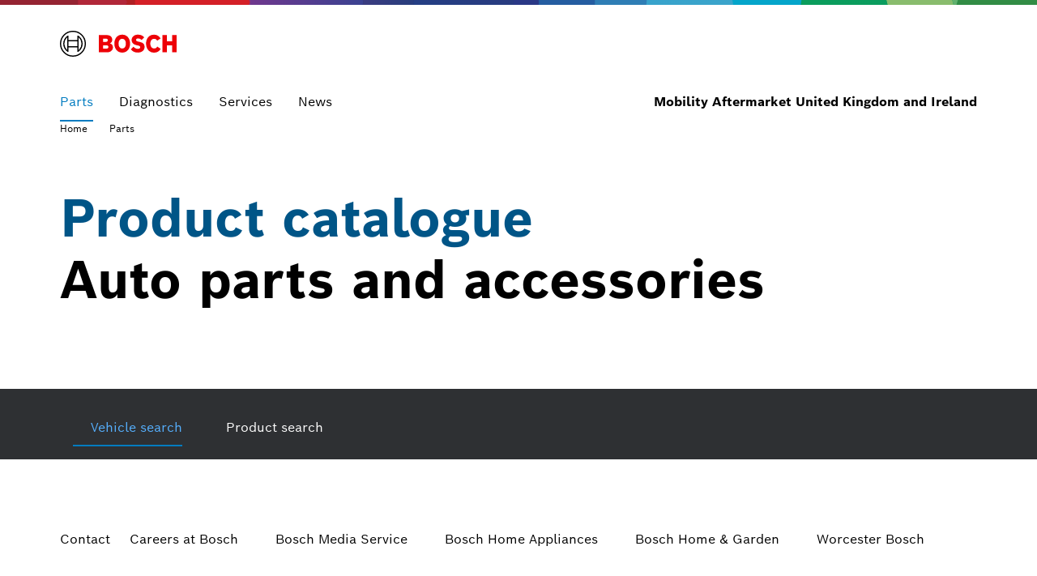

--- FILE ---
content_type: text/html
request_url: https://www.transportoperator.co.uk/web_to_ad_bosch_nov23_doublesidebanner.htm
body_size: 266
content:
<html>

<head>
<!-- Google tag (gtag.js) -->
<script async src="https://www.googletagmanager.com/gtag/js?id=G-1W74B2ZB3J"></script>
<script>
  window.dataLayer = window.dataLayer || [];
  function gtag(){dataLayer.push(arguments);}
  gtag('js', new Date());

  gtag('config', 'G-1W74B2ZB3J');
</script>
<meta http-equiv="Content-Type" content="text/html; charset=windows-1252">
<meta name="GENERATOR" content="Microsoft FrontPage 5.0">
<meta name="ProgId" content="FrontPage.Editor.Document">
<META HTTP-EQUIV="REFRESH" 
CONTENT="1; URL=https://www.boschaftermarket.com/gb/en/parts/-/Details_of_Bosch_Twin_-_conventional_wiper_blade_for_commercial_vehicles/pi/categories/Wiper_blades/products/X22_cls_webs_subcategory_11238239/">
<title>Transport Operator</title>
</head>


<body>

</body>

</html>

--- FILE ---
content_type: text/html;charset=UTF-8
request_url: https://www.boschaftermarket.com/gb/en/parts/-/Details_of_Bosch_Twin_-_conventional_wiper_blade_for_commercial_vehicles/pi/categories/Wiper_blades/products/X22_cls_webs_subcategory_11238239/
body_size: 82285
content:
<!DOCTYPE html>		
<html lang="en">
<head itemscope itemtype="https://schema.org/WebSite">
	<meta charset="utf-8">
  	<meta http-equiv="X-UA-Compatible" content="IE=edge">
  	<meta name="viewport" content="width=device-width, initial-scale=1">
	<base href="/"/>
	<title>Car Workshop Accessories: A Large Selection</title>
  	<meta name="description" content="Car workshop spare parts - durable and reliable products for all popular vehicle models.">
	<meta name="DCSext.wtg_lang" content="en" />
	<meta itemprop="name" content="Mobility Aftermarket United Kingdom and Ireland"/>
    <meta itemprop="url" content="https://www.boschaftermarket.com/gb/en/"/>
	<!-- Color the status bar on mobile devices -->
  	<meta name="theme-color" content="#ffffff">
	<!-- Favicon -->
  	<link rel="shortcut icon" type="image/x-icon" href="/gb/media/tech/tech_images/favicon.ico">
  	<link rel="icon" type="image/png" href="/gb/media/tech/tech_images/favicon-png.png" sizes="16x16">
	  	<!-- for search ranking over https -->
		  	<link rel="canonical" href="https://www.boschaftermarket.com/gb/en/parts/">
		    	<link rel="preconnect" href="https://dock.ui.bosch.tech/">
			<!-- Google Tag Manager -->			<script>				window.dataLayer = window.dataLayer || [];				window.dataLayer.push({"brand":"Bosch","businessSector":"BBM","businessUnit":"AA","division":"AA","event":"Page Meta","name":"AA","pageCountry":"GB","pageId":"167853","pageLanguage":"en","pageName":"Car Workshop Accessories: A Large Selection | Mobility Aftermarket United Kingdom and Ireland","pageTemplate":"T_OverviewPage","rbaadtid":"e27ea951-fc97-4cd2-b350-a78ef19aa616","version":"5.6.1.3"});			</script>						<script>(function(w,d,s,l,i){w[l]=w[l]||[];w[l].push({'gtm.start':				new Date().getTime(),event:'gtm.js'});var f=d.getElementsByTagName(s)[0],				j=d.createElement(s),dl=l!='dataLayer'?'&l='+l:'';j.async=true;j.src=				'https://www.googletagmanager.com/gtm.js?id='+i+dl;f.parentNode.insertBefore(j,f);				})(window,document,'script','dataLayer','GTM-MNKSWFQ');</script>			<script>function BoschPrivacyCallback_OnUpdate(a){				a.marketing&&dataLayer.push({event:"bosch_privacy_update_marketing_on"})				a.analysis&&dataLayer.push({event:"bosch_privacy_update_analysis_on"})				a.convenience&&dataLayer.push({event:"bosch_privacy_update_convenience_on"})			}</script> 			<!-- End Google Tag Manager -->					<link rel="preconnect" href="https://www.googletagmanager.com/">					<link rel="preconnect" href="https://www.boschaftermarket.com/xrm/">
			<link rel="alternate" href="https://www.boschaftermarket.com/gb/en/parts/" hreflang="en-gb" />
	<link itemprop="url" href="https://www.boschaftermarket.com/gb/en/parts/"/>
  	<!-- Preload web fonts -->
	<link rel="preload" href="/gb/media/tech/fonts/woff2/boschsans_regular.woff2" as="font" type="font/woff2" crossorigin>
	<link rel="preload" href="/gb/media/tech/fonts/woff2/boschsans_bold.woff2" as="font" type="font/woff2" crossorigin>
	<!-- Your styles -->
  	  	<link rel="stylesheet" href="/gb/media/tech/styles/main.css?ver=1765543902467">
  	  	<link rel="stylesheet" href="/gb/media/dxf/styles_1/dxf.css?ver=1765543902467">
  	  	<link rel="stylesheet" href="/gb/media/system/aa_ext/general-css.css?ver=1765543902467">
  	  	<link rel="stylesheet" href="/gb/media/tech/aa/custom-twitter.css?ver=1765543902467">
  	  	<link rel="stylesheet" href="/gb/media/tech/aa/customer-selector.css?ver=1765543902467">
  	  	<link rel="stylesheet" href="/gb/media/tech/aa/stage-slider.css?ver=1765543902467">
  	  	<link rel="stylesheet" href="/gb/media/tech/ext/css/conversion-bar-css.css?ver=1765543902467">
	<!-- Open Graph -->
  	<meta property="og:title" content="Car Workshop Accessories: A Large Selection" />
  	<meta property="og:site_name" content="Mobility Aftermarket United Kingdom and Ireland" />
	  	<meta property="og:url" content="https://www.boschaftermarket.com/gb/en/parts/" />
  	<meta property="og:description" content="Car workshop spare parts - durable and reliable products for all popular vehicle models." />
		<meta property="og:image" content="https://www.boschaftermarket.com/xrm/media/images/home/driven_by_variety_73007_3200x1800.jpg" />
  	<meta property="og:type" content="website" />
  		<meta property="article:publisher" content="https://www.facebook.com/BoschGlobal" />
		<meta property="fb:app_id" content="1614760925204243" />
  	<!-- Twitter cards -->
  	<meta name="twitter:card" content="summary_large_image">
		<meta name="twitter:site" content="@BoschGlobal">
		<meta name="twitter:creator" content="@BoschGlobal">
	<meta name="twitter:title" content="Car Workshop Accessories: A Large Selection">
	<meta name="twitter:description" content="Car workshop spare parts - durable and reliable products for all popular vehicle models.">
		<meta name="twitter:image" content="https://www.boschaftermarket.com/xrm/media/images/home/driven_by_variety_73007_3200x1800.jpg">
	<!-- Disable tap highlight on IE -->
  	<meta name="msapplication-tap-highlight" content="no">
  	<!-- Tile icon for Win8 (144x144 + tile color) -->
  	<meta name="msapplication-TileImage" content="">
  	<meta name="msapplication-TileColor" content="#ffffff">
	<script type="application/json" id="js-externalConfig">
	{
		"defaultLocalization": {
			"defaultLanguage": "en",
			"defaultCountry": "GB",
			"defaultCaaSLanguage": "en",
			"defaultDateFormat": "DD/MM/YYYY"
		}
,
		"socialMediaShare": {
				"facebookUrl": "https://www.facebook.com/dialog/feed",
				"twitterUrl": "https://www.twitter.com/intent/tweet",
				"linkedinUrl": "https://www.linkedin.com/shareArticle"
		},
"schemaTeasers": {
	"author": "Bosch Global",
    "publisher": "Bosch Global",
    "logoUrl": "https://www.boschaftermarket.com/xrm/media/en/tech/tech_images/bosch_logo_res_260x85.webp"
},
		
			"cookies": {
					"domain": "boschaftermarket.com",
					"path": "/",
					
			"expires": {
					"privacySocial": "60",
					"privacySettings": "60",
					"geolocation": "10",
					"privacyAccepted": "365"
			},
					
			"key": {
					"privacySocial": "privacy-social",
					"privacySettings": "privacy-settings",
					"geolocation": "geoservice",
					"privacyAccepted": "privacy-accepted"
			},
					
			"default": {
					"privacySocial": "{}",
					"privacySettings": "3",
					"privacyAccepted": "1"
			}
			}
		,"downloadService": {		    "isEnabled": "true",			"backendUrl": "https://dm.emea.dxtservice.com/download-service-core/v1",			"useClientRoles": "false",			"useDefaultTokenPath": "true",			"customTokenPath": "",			"spaceName": "uploads",				"adminRoleName": "",			"editorRoleName": "dl-svc-editor",			"userRoleName": "",					"layout": "list",			"swapCountryLanguageActive" : "false",			"tenant": "aa-dxt-customerportal",			"countries": "[]",			"languages": "[]",			"disclaimerIsEnabled": "false",           		 "labelIsEnabled": "false",			"recentlyAddedDays":"",			"mainFilters": "",			"subFilters": "",			"predefinedFilters": {},						        	"permissions": "[]"			        }, "watermarkService":	{			"isEnabled": "false",			"backendUrl": ""		}    }
</script>
		
	
		
	
		<meta name="_csrf" content="rsUgrxj-ynz4JOo5u4PmyCW_Cqozrmx30Qqd2TenxHyu7eLEzPwVl3vG_RjVEI5cj67S8B2LJ5ICmgha4Gn54FGU9BqdiNf3"/>		<meta name="_csrf_header" content="X-CSRF-TOKEN"/>		<meta name="_authorized" content="false"/>		<script id="metasearch-js-externalConfig" type="application/json">		{			"metasearch_base_url" : "https",		    "suggest_target_system" : "wcms",		    "redirect_target_url" : "/search",			"redirect_origin_page_active" : "false",			"swap_country_language_active" : "false",			"show_images" : "false",				"download_service_space_name": "uploads",		    	"download_service_microfrontend_url" : "",		    	"download_service_hint" : "",		    	"download_service_link" : ""		}		</script>		<script id="user-profile-js-externalConfig" type="application/json">            {               "user_profile_disabled" : "true"            }        </script>        <script id="renew-token-js-externalConfig" type="application/json">            {            	"is_disabled" : "true",            	"show_modal_time" : "2"            }        </script>					<script type="application/json" id="consent-kit-settings">
						{
							"i18nOverride":{
								"en-gb":
									{"footer":{"imprint":{"linkUrl":"/gb/en/imprint.html"},"policy":{"linkUrl":"/gb/en/privacy-statement.html"}},"metadata":{"labels":{"labelEnglish":"English (United Kingdom)","labelNative":"English (United Kingdom)"},"locale":"en-GB","locales":{"source":"en-GB","target":"en-GB"},"versions":{"source":"4.0","translation":"4.0"}},"purposeCategories":{"analysis":{"linkUrl":"/gb/en/privacy-statement.html"}}}
							}
						}
					</script>
			<!-- CSS -->
				<link rel="stylesheet" href="/gb/media/system/aa_ext/aggregation-expandable-teaser-dark-css.css">
				<link rel="stylesheet" href="/gb/media/system/aa_ext/story-teasers-three-columns-css.css">
				<link rel="stylesheet" href="/gb/media/system/aa_ext/text-image-jumbotron-css.css">
				<link rel="stylesheet" href="/gb/media/system/aa_ext/staged-typography-highlights-css.css">
				<link rel="stylesheet" href="/gb/media/system/aa_ext/teaser-two-columns-css.css">
				<link rel="stylesheet" href="/gb/media/system/aa_ext/partneroverview.css">
				<link rel="stylesheet" href="/gb/media/tech/aa/material_compliance.css">
				<link rel="stylesheet" href="/gb/media/tech/ext/css/swiper-bundle-min-css.css">
				<link rel="stylesheet" href="/gb/media/tech/ext/css/hotspotlist.css">
			<meta name="application-name" content="RB-AA-DXT">
				<style>.M-Navigation.M-Navigation-Main { min-height: 25px; }</style>
				<script>window.dataDxfRoles = "(group:ROLE_B0101|group:ROLE_B0102|group:ROLE_B0201|group:ROLE_B0202|group:ROLE_B0203|group:ROLE_B0204|group:ROLE_B0301|group:ROLE_B0302|group:ROLE_B0303|group:ROLE_B0304|group:ROLE_B0305|group:ROLE_B0306|group:ROLE_B0307|group:ROLE_B0308|group:ROLE_B0309|group:ROLE_B0310)"; </script>
</head>
	<body data-ng-app="bosch" data-ng-strict-di itemscope itemtype="https://schema.org/Organization">
		<!--googleoff: index-->
		<a href="#main" class="a-link--skip-to-main-content">Skip to main content</a>
		<!--googleon: index-->	
			<!-- Google Tag Manager (noscript) -->				<noscript><iframe src="https://www.googletagmanager.com/ns.html?id=GTM-MNKSWFQ" height="0" width="0" style="display:none;visibility:hidden"></iframe></noscript>			<!-- End Google Tag Manager (noscript) -->		<div id="fb-root"></div>
<header class="O-Header -primary">
	<!--googleoff: index-->
	<a href="#main" class="a-link--skip-to-main-content">Skip to main content</a>
	<!--googleon: index-->
				<!-- Usage of the Cookie Manager --> 
				<dock-privacy-settings logging="silent" consent-categories="analysis" fallback-locale="en-gb" link-url-analysis="/gb/en/privacy-statement.html" link-url-imprint="/gb/en/imprint.html" link-url-policy="/gb/en/privacy-statement.html" locale="en-gb" disable-icons=false 
				></dock-privacy-settings> 
	<div class="O-Header__wrapper" itemscope itemtype="https://schema.org/Brand" itemprop="brand">
    	<nav class="O-Header__mainRow e-container -primary" aria-label="Quicklinks">
					<a itemprop="url" class="O-Header__brandLogo" target="_self" aria-label="Home" href="/gb/en/"><svg xmlns="http://www.w3.org/2000/svg" width="433" height="97" viewBox="0 0 433 97"><g><g><path d="M185.2,46.88a13.77,13.77,0,0,0,8.8-13c0-11.7-8.3-17.5-19.7-17.5H144.4V80h32.5c10,0,19.8-7,19.8-17.7C196.7,49.58,185.2,47,185.2,46.88ZM160,29.58h11.6a5.66,5.66,0,0,1,6,5.31q0,.34,0,.69a5.93,5.93,0,0,1-6,5.81H159.9Zm11.7,37.1H160.1V54.18h11.3c5.7,0,8.4,2.5,8.4,6.2C179.8,65,176.4,66.68,171.7,66.68Z" style="fill:#ed0007;fill-rule:evenodd"></path><path d="M231.1,14.78c-18.4,0-29.2,14.7-29.2,33.3s10.8,33.3,29.2,33.3,29.2-14.6,29.2-33.3S249.6,14.78,231.1,14.78Zm0,51.4c-9,0-13.5-8.1-13.5-18.1s4.5-18,13.5-18,13.6,8.1,13.6,18C244.7,58.18,240.1,66.18,231.1,66.18Z" style="fill:#ed0007;fill-rule:evenodd"></path><path d="M294.2,41.38l-2.2-.5c-5.4-1.1-9.7-2.5-9.7-6.4,0-4.2,4.1-5.9,7.7-5.9a17.86,17.86,0,0,1,13,5.9l9.9-9.8c-4.5-5.1-11.8-10-23.2-10-13.4,0-23.6,7.5-23.6,20,0,11.4,8.2,17,18.2,19.1l2.2.5c8.3,1.7,11.4,3,11.4,7,0,3.8-3.4,6.3-8.6,6.3-6.2,0-11.8-2.7-16.1-8.2l-10.1,10c5.6,6.7,12.7,11.9,26.4,11.9,11.9,0,24.6-6.8,24.6-20.7C314.3,46.08,303.3,43.28,294.2,41.38Z" style="fill:#ed0007;fill-rule:evenodd"></path><path d="M349.7,66.18c-7,0-14.3-5.8-14.3-18.5,0-11.3,6.8-17.6,13.9-17.6,5.6,0,8.9,2.6,11.5,7.1l12.8-8.5c-6.4-9.7-14-13.8-24.5-13.8-19.2,0-29.6,14.9-29.6,32.9,0,18.9,11.5,33.7,29.4,33.7,12.6,0,18.6-4.4,25.1-13.8L361.1,59C358.5,63.18,355.7,66.18,349.7,66.18Z" style="fill:#ed0007;fill-rule:evenodd"></path><polygon points="416.3 16.38 416.3 39.78 397 39.78 397 16.38 380.3 16.38 380.3 79.98 397 79.98 397 54.88 416.3 54.88 416.3 79.98 433 79.98 433 16.38 416.3 16.38" style="fill:#ed0007;fill-rule:evenodd"></polygon></g><g><path d="M48.2.18a48.2,48.2,0,1,0,48.2,48.2A48.2,48.2,0,0,0,48.2.18Zm0,91.9a43.7,43.7,0,1,1,43.7-43.7,43.71,43.71,0,0,1-43.7,43.7Z"></path><path d="M68.1,18.28H64.8v16.5H31.7V18.28H28.3a36.06,36.06,0,0,0,0,60.2h3.4V62H64.8v16.5h3.3a36.05,36.05,0,0,0,0-60.2ZM27.1,72A31.59,31.59,0,0,1,24.47,27.4a32.51,32.51,0,0,1,2.63-2.62Zm37.7-14.6H31.7V39.28H64.8Zm4.5,14.5v-10h0V34.78h0v-10a31.65,31.65,0,0,1,2.39,44.71A33.68,33.68,0,0,1,69.3,71.88Z"></path></g></g></svg></a>
			<div class="O-Header__mainRow__item O-Header__mainRow__toggle">
	<div class="M-Main-Navigation" data="true" data-js-component="main-navigation" data-search-disabled="true">
		<div class="M-Main-Navigation__buttons">
<div class="M-Main-Navigation__buttons--link aa__quicklinks">
	<a class="a-button--integrated" target="_self" aria-label="Contact" href="/gb/en/contact/"><i class="a-icon boschicon-bosch-ic-mail" title="Contact"></i></a>
</div>
<div class="M-Main-Navigation__buttons--link aa__quicklinks">
	<a class="a-button--integrated" aria-label="Choose country opens external site" rel="noopener, noreferrer" href="https://www.boschaftermarket.com/xc/en"><i class="a-icon boschicon-bosch-ic-globe-arrow" title="Choose country"></i></a>
</div>
			<div class="M-Main-Navigation__buttons--link aa__quicklinks">
				<div class="ma__watchlist_icon">
					<div
					><dxf-watchlist id="watchlist" country="gb" language="en" api-base-url="https://pwl.emea.dxtservice.com/watchlist/api" static-base-url="https://pwl.emea.dxtservice.com/files" showbannerandnewiconsforwatchlist="true">
</dxf-watchlist></div>
				</div>
			</div>
			    <button type="button" class="M-Main-Navigation__toggle -primary" title="Menu" aria-label="Open Main Navigation" aria-haspopup="true">
				    <span class="M-Main-Navigation__toggle__icon">
			    	    <span class="M-Main-Navigation__toggle__bar"></span>
			        	<span class="M-Main-Navigation__toggle__bar"></span>
			          	<span class="M-Main-Navigation__toggle__bar"></span>
			          	<span class="M-Main-Navigation__toggle__bar"></span>
			       	</span>
			    </button>
		</div>   	
		   	<nav class="M-Main-Navigation__flyoutWrapper -primary" aria-label="Main Navigation">
		   		<div class="M-Main-Navigation__flyoutWrapper--scroll-container">
					<div class="M-Main-Navigation__flyoutWrapper--inner">
						<ul class="M-Main-Navigation__items M-Main-Navigation__items--first" role="menubar">

						<li class="M-Main-Navigation__item M-Main-Navigation__item--first" data-is-active="true" role="none">
						<a class="M-Main-Navigation__link" href="/gb/en/parts/" role="menuitem" tabindex="-1"><span>Parts</span></a>
					</li>
				
						<li class="M-Main-Navigation__item M-Main-Navigation__item--first" role="none" data-id="equipment">
							<a class="M-Main-Navigation__link M-Main-Navigation__linkToSecond" aria-haspopup="true" role="menuitem"><span>
										Diagnostics
									</span>
								    <i class="a-icon ui-ic-forward" title="foward"></i></a>
                    <ul class="M-Main-Navigation__items M-Main-Navigation__items--second" aria-hidden="true" aria-expanded="false" role="menu">
                    	<li class="M-Main-Navigation__item M-Main-Navigation__backLink" role="menuitem">
<button type="horizontal" class="a-button a-button a-button--integrated" aria-label="Menu back" >
	<i class="a-icon ui-ic-backward a-button__icon" title="backward"></i>
	<span class="a-button__label">
				Main Navigation
			</span>	
</button>
	                    </li>
	                    <li class="M-Main-Navigation__item" role="none">
							<span class="M-Main-Navigation__link--title" role="menuitem" tabindex="-1">
								Diagnostics
							</span>
						</li>
							<li class="M-Main-Navigation__item M-Main-Navigation__item--second" role="none">
	                			<a class="M-Main-Navigation__link" href="/gb/en/diagnostics/" role="menuitem" tabindex="-1">
	                  				<span>Overview</span>
	                			</a>
	              			</li>

					<li class="M-Main-Navigation__item M-Main-Navigation__item--second" role="none" data-id="equipment--solutions">
					<a class="M-Main-Navigation__link M-Main-Navigation__linkToThird" aria-haspopup="true" role="menuitem" tabindex="-1"><span>
								Workshop portfolio
							</span>
						    <i class="a-icon ui-ic-forward" title="foward"></i></a>
					<ul class="M-Main-Navigation__items M-Main-Navigation__items--third" aria-hidden="true" aria-expanded="false" role="menu">
						<li class="M-Main-Navigation__item M-Main-Navigation__homeLink" role="none">
<button type="horizontal" class="a-button a-button--integrated" aria-label="Main Navigation" >
	<i class="a-icon ui-ic-backward a-button__icon" title="backward"></i>
	<span class="a-button__label">
				Main Navigation
			</span>	
</button>
                		</li>
  	                	<li class="M-Main-Navigation__item M-Main-Navigation__backLink" role="none">
<button type="horizontal" class="a-button a-button a-button--integrated" aria-label="Menu back" >
	<i class="a-icon ui-ic-backward a-button__icon" title="backward"></i>
	<span class="a-button__label">
				Workshop portfolio Overview
			</span>	
</button>
	                    </li>
	                    <li class="M-Main-Navigation__item" role="none">
		                	<span class="M-Main-Navigation__link--title" role="menuitem" tabindex="-1">
		                		<span>Workshop portfolio</span>
		                    </span>
		                </li>

					<li class="M-Main-Navigation__item M-Main-Navigation__item--third" role="none">
					<a class="M-Main-Navigation__link" href="/gb/en/diagnostics/workshop-portfolio/diagnostic-solution/" role="menuitem" tabindex="-1">
						<span class="M-Main-Navigation__linkText">Diagnostic solution</span>
						</a>
					</li>
				
					<li class="M-Main-Navigation__item M-Main-Navigation__item--third" role="none">
					<a class="M-Main-Navigation__link" href="/gb/en/diagnostics/workshop-portfolio/bosch-connected-repair/" role="menuitem" tabindex="-1">
						<span class="M-Main-Navigation__linkText">Bosch Connected Repair</span>
						</a>
					</li>
									</ul>
					</li>
				
					<li class="M-Main-Navigation__item M-Main-Navigation__item--second" role="none" data-id="equipment--ecu_diagnosis_and_analysis">
					<a class="M-Main-Navigation__link M-Main-Navigation__linkToThird" aria-haspopup="true" role="menuitem" tabindex="-1"><span>
								ECU Diagnosis
							</span>
						    <i class="a-icon ui-ic-forward" title="foward"></i></a>
					<ul class="M-Main-Navigation__items M-Main-Navigation__items--third" aria-hidden="true" aria-expanded="false" role="menu">
						<li class="M-Main-Navigation__item M-Main-Navigation__homeLink" role="none">
<button type="horizontal" class="a-button a-button--integrated" aria-label="Main Navigation" >
	<i class="a-icon ui-ic-backward a-button__icon" title="backward"></i>
	<span class="a-button__label">
				Main Navigation
			</span>	
</button>
                		</li>
  	                	<li class="M-Main-Navigation__item M-Main-Navigation__backLink" role="none">
<button type="horizontal" class="a-button a-button a-button--integrated" aria-label="Menu back" >
	<i class="a-icon ui-ic-backward a-button__icon" title="backward"></i>
	<span class="a-button__label">
				ECU Diagnosis Overview
			</span>	
</button>
	                    </li>
	                    <li class="M-Main-Navigation__item" role="none">
		                	<span class="M-Main-Navigation__link--title" role="menuitem" tabindex="-1">
		                		<span>ECU Diagnosis</span>
		                    </span>
		                </li>

					<li class="M-Main-Navigation__item M-Main-Navigation__item--third" role="none">
					<a class="M-Main-Navigation__link" href="/gb/en/diagnostics/ecu-diagnosis/ecu-diagnostic-tools/" role="menuitem" tabindex="-1">
						<span class="M-Main-Navigation__linkText">ECU Diagnostic Tools</span>
						</a>
					</li>
				
					<li class="M-Main-Navigation__item M-Main-Navigation__item--third" role="none">
					<a class="M-Main-Navigation__link" href="/gb/en/diagnostics/ecu-diagnosis/esitronic/" role="menuitem" tabindex="-1">
						<span class="M-Main-Navigation__linkText">ESI[tronic] for Passenger Cars</span>
						</a>
					</li>
				
					<li class="M-Main-Navigation__item M-Main-Navigation__item--third" role="none">
					<a class="M-Main-Navigation__link" href="/gb/en/diagnostics/ecu-diagnosis/esitronic-truck/" role="menuitem" tabindex="-1">
						<span class="M-Main-Navigation__linkText">ESI[tronic] for Truck and OHW</span>
						</a>
					</li>
				
					<li class="M-Main-Navigation__item M-Main-Navigation__item--third" role="none">
					<a class="M-Main-Navigation__link" href="/gb/en/diagnostics/ecu-diagnosis/esitronic-vehicle-coverage/" role="menuitem" tabindex="-1">
						<span class="M-Main-Navigation__linkText">ESI[tronic] vehicle coverage</span>
						</a>
					</li>
									</ul>
					</li>
				
					<li class="M-Main-Navigation__item M-Main-Navigation__item--second" role="none" data-id="equipment--test_equipment">
					<a class="M-Main-Navigation__link M-Main-Navigation__linkToThird" aria-haspopup="true" role="menuitem" tabindex="-1"><span>
								 Test Equipment
							</span>
						    <i class="a-icon ui-ic-forward" title="foward"></i></a>
					<ul class="M-Main-Navigation__items M-Main-Navigation__items--third" aria-hidden="true" aria-expanded="false" role="menu">
						<li class="M-Main-Navigation__item M-Main-Navigation__homeLink" role="none">
<button type="horizontal" class="a-button a-button--integrated" aria-label="Main Navigation" >
	<i class="a-icon ui-ic-backward a-button__icon" title="backward"></i>
	<span class="a-button__label">
				Main Navigation
			</span>	
</button>
                		</li>
  	                	<li class="M-Main-Navigation__item M-Main-Navigation__backLink" role="none">
<button type="horizontal" class="a-button a-button a-button--integrated" aria-label="Menu back" >
	<i class="a-icon ui-ic-backward a-button__icon" title="backward"></i>
	<span class="a-button__label">
				 Test Equipment Overview
			</span>	
</button>
	                    </li>
	                    <li class="M-Main-Navigation__item" role="none">
		                	<span class="M-Main-Navigation__link--title" role="menuitem" tabindex="-1">
		                		<span> Test Equipment</span>
		                    </span>
		                </li>

					<li class="M-Main-Navigation__item M-Main-Navigation__item--third" role="none">
					<a class="M-Main-Navigation__link" href="/gb/en/diagnostics/test-equipment/air-conditioning-service/" role="menuitem" tabindex="-1">
						<span class="M-Main-Navigation__linkText">Air Conditioning Service</span>
						</a>
					</li>
				
					<li class="M-Main-Navigation__item M-Main-Navigation__item--third" role="none">
					<a class="M-Main-Navigation__link" href="/gb/en/diagnostics/test-equipment/battery-service/" role="menuitem" tabindex="-1">
						<span class="M-Main-Navigation__linkText">Battery Service </span>
						</a>
					</li>
				
					<li class="M-Main-Navigation__item M-Main-Navigation__item--third" role="none">
					<a class="M-Main-Navigation__link" href="/gb/en/diagnostics/test-equipment/test-benches-and-tools/" role="menuitem" tabindex="-1">
						<span class="M-Main-Navigation__linkText">Test Benches and Tools</span>
						</a>
					</li>
				
					<li class="M-Main-Navigation__item M-Main-Navigation__item--third" role="none">
					<a class="M-Main-Navigation__link" href="/gb/en/diagnostics/test-equipment/advanced-driver-assistance-systems/" role="menuitem" tabindex="-1">
						<span class="M-Main-Navigation__linkText">Advanced Driver Assistance Systems</span>
						</a>
					</li>
									</ul>
					</li>
				
					<li class="M-Main-Navigation__item M-Main-Navigation__item--second" role="none" data-id="equipment--engine_service">
					<a class="M-Main-Navigation__link M-Main-Navigation__linkToThird" aria-haspopup="true" role="menuitem" tabindex="-1"><span>
								Engine Service
							</span>
						    <i class="a-icon ui-ic-forward" title="foward"></i></a>
					<ul class="M-Main-Navigation__items M-Main-Navigation__items--third" aria-hidden="true" aria-expanded="false" role="menu">
						<li class="M-Main-Navigation__item M-Main-Navigation__homeLink" role="none">
<button type="horizontal" class="a-button a-button--integrated" aria-label="Main Navigation" >
	<i class="a-icon ui-ic-backward a-button__icon" title="backward"></i>
	<span class="a-button__label">
				Main Navigation
			</span>	
</button>
                		</li>
  	                	<li class="M-Main-Navigation__item M-Main-Navigation__backLink" role="none">
<button type="horizontal" class="a-button a-button a-button--integrated" aria-label="Menu back" >
	<i class="a-icon ui-ic-backward a-button__icon" title="backward"></i>
	<span class="a-button__label">
				Engine Service Overview
			</span>	
</button>
	                    </li>
	                    <li class="M-Main-Navigation__item" role="none">
		                	<span class="M-Main-Navigation__link--title" role="menuitem" tabindex="-1">
		                		<span>Engine Service</span>
		                    </span>
		                </li>

					<li class="M-Main-Navigation__item M-Main-Navigation__item--third" role="none">
					<a class="M-Main-Navigation__link" href="/gb/en/diagnostics/engine-service/emissions-inspections/" role="menuitem" tabindex="-1">
						<span class="M-Main-Navigation__linkText">Emissions Inspections</span>
						</a>
					</li>
				
					<li class="M-Main-Navigation__item M-Main-Navigation__item--third" role="none">
					<a class="M-Main-Navigation__link" href="/gb/en/diagnostics/engine-service/vehicle-systems-analysers/" role="menuitem" tabindex="-1">
						<span class="M-Main-Navigation__linkText">Vehicle Systems Analysers</span>
						</a>
					</li>
									</ul>
					</li>
									</ul>
					</li>
				
						<li class="M-Main-Navigation__item M-Main-Navigation__item--first" role="none" data-id="services">
							<a class="M-Main-Navigation__link M-Main-Navigation__linkToSecond" aria-haspopup="true" role="menuitem"><span>
										Services
									</span>
								    <i class="a-icon ui-ic-forward" title="foward"></i></a>
                    <ul class="M-Main-Navigation__items M-Main-Navigation__items--second" aria-hidden="true" aria-expanded="false" role="menu">
                    	<li class="M-Main-Navigation__item M-Main-Navigation__backLink" role="menuitem">
<button type="horizontal" class="a-button a-button a-button--integrated" aria-label="Menu back" >
	<i class="a-icon ui-ic-backward a-button__icon" title="backward"></i>
	<span class="a-button__label">
				Main Navigation
			</span>	
</button>
	                    </li>
	                    <li class="M-Main-Navigation__item" role="none">
							<span class="M-Main-Navigation__link--title" role="menuitem" tabindex="-1">
								Services
							</span>
						</li>
							<li class="M-Main-Navigation__item M-Main-Navigation__item--second" role="none">
	                			<a class="M-Main-Navigation__link" href="/gb/en/services/" role="menuitem" tabindex="-1">
	                  				<span>Overview</span>
	                			</a>
	              			</li>

					<li class="M-Main-Navigation__item M-Main-Navigation__item--second" role="none" data-id="services--training_and_certifications">
					<a class="M-Main-Navigation__link M-Main-Navigation__linkToThird" aria-haspopup="true" role="menuitem" tabindex="-1"><span>
								Training Solutions
							</span>
						    <i class="a-icon ui-ic-forward" title="foward"></i></a>
					<ul class="M-Main-Navigation__items M-Main-Navigation__items--third" aria-hidden="true" aria-expanded="false" role="menu">
						<li class="M-Main-Navigation__item M-Main-Navigation__homeLink" role="none">
<button type="horizontal" class="a-button a-button--integrated" aria-label="Main Navigation" >
	<i class="a-icon ui-ic-backward a-button__icon" title="backward"></i>
	<span class="a-button__label">
				Main Navigation
			</span>	
</button>
                		</li>
  	                	<li class="M-Main-Navigation__item M-Main-Navigation__backLink" role="none">
<button type="horizontal" class="a-button a-button a-button--integrated" aria-label="Menu back" >
	<i class="a-icon ui-ic-backward a-button__icon" title="backward"></i>
	<span class="a-button__label">
				Training Solutions Overview
			</span>	
</button>
	                    </li>
	                    <li class="M-Main-Navigation__item" role="none">
		                	<span class="M-Main-Navigation__link--title" role="menuitem" tabindex="-1">
		                		<span>Training Solutions</span>
		                    </span>
		                </li>

					<li class="M-Main-Navigation__item M-Main-Navigation__item--third" role="none">
					<a class="M-Main-Navigation__link" href="/gb/en/services/training-solutions/service-training/" role="menuitem" tabindex="-1">
						<span class="M-Main-Navigation__linkText">Service Training</span>
						</a>
					</li>
				
					<li class="M-Main-Navigation__item M-Main-Navigation__item--third" role="none">
					<a class="M-Main-Navigation__link" href="/gb/en/services/training-solutions/automotive-apprenticeships/" role="menuitem" tabindex="-1">
						<span class="M-Main-Navigation__linkText">Automotive Apprenticeships</span>
						</a>
					</li>
				
					<li class="M-Main-Navigation__item M-Main-Navigation__item--third" role="none">
					<a class="M-Main-Navigation__link" href="/gb/en/services/training-solutions/service-training-locations/" role="menuitem" tabindex="-1">
						<span class="M-Main-Navigation__linkText">Service Training Locations</span>
						</a>
					</li>
				
					<li class="M-Main-Navigation__item M-Main-Navigation__item--third" role="none">
					<a class="M-Main-Navigation__link" href="/gb/en/services/training-solutions/automotive-skills-bootcamp/" role="menuitem" tabindex="-1">
						<span class="M-Main-Navigation__linkText">Automotive Skills Bootcamp</span>
						</a>
					</li>
									</ul>
					</li>
				
					<li class="M-Main-Navigation__item M-Main-Navigation__item--second" role="none" data-id="services--technical_services">
					<a class="M-Main-Navigation__link M-Main-Navigation__linkToThird" aria-haspopup="true" role="menuitem" tabindex="-1"><span>
								Service solutions
							</span>
						    <i class="a-icon ui-ic-forward" title="foward"></i></a>
					<ul class="M-Main-Navigation__items M-Main-Navigation__items--third" aria-hidden="true" aria-expanded="false" role="menu">
						<li class="M-Main-Navigation__item M-Main-Navigation__homeLink" role="none">
<button type="horizontal" class="a-button a-button--integrated" aria-label="Main Navigation" >
	<i class="a-icon ui-ic-backward a-button__icon" title="backward"></i>
	<span class="a-button__label">
				Main Navigation
			</span>	
</button>
                		</li>
  	                	<li class="M-Main-Navigation__item M-Main-Navigation__backLink" role="none">
<button type="horizontal" class="a-button a-button a-button--integrated" aria-label="Menu back" >
	<i class="a-icon ui-ic-backward a-button__icon" title="backward"></i>
	<span class="a-button__label">
				Service solutions Overview
			</span>	
</button>
	                    </li>
	                    <li class="M-Main-Navigation__item" role="none">
		                	<span class="M-Main-Navigation__link--title" role="menuitem" tabindex="-1">
		                		<span>Service solutions</span>
		                    </span>
		                </li>

					<li class="M-Main-Navigation__item M-Main-Navigation__item--third" role="none">
					<a class="M-Main-Navigation__link" href="/gb/en/services/service-solutions/equipment-services/" role="menuitem" tabindex="-1">
						<span class="M-Main-Navigation__linkText">Equipment Services</span>
						</a>
					</li>
				
					<li class="M-Main-Navigation__item M-Main-Navigation__item--third" role="none">
					<a class="M-Main-Navigation__link" href="/gb/en/services/service-solutions/bosch-vehicle-health-certificate/" role="menuitem" tabindex="-1">
						<span class="M-Main-Navigation__linkText">Bosch Vehicle Health Certificate</span>
						</a>
					</li>
									</ul>
					</li>
				
					<li class="M-Main-Navigation__item M-Main-Navigation__item--second" role="none" data-id="services--workshop_concepts_1">
					<a class="M-Main-Navigation__link M-Main-Navigation__linkToThird" aria-haspopup="true" role="menuitem" tabindex="-1"><span>
								Workshop Concepts
							</span>
						    <i class="a-icon ui-ic-forward" title="foward"></i></a>
					<ul class="M-Main-Navigation__items M-Main-Navigation__items--third" aria-hidden="true" aria-expanded="false" role="menu">
						<li class="M-Main-Navigation__item M-Main-Navigation__homeLink" role="none">
<button type="horizontal" class="a-button a-button--integrated" aria-label="Main Navigation" >
	<i class="a-icon ui-ic-backward a-button__icon" title="backward"></i>
	<span class="a-button__label">
				Main Navigation
			</span>	
</button>
                		</li>
  	                	<li class="M-Main-Navigation__item M-Main-Navigation__backLink" role="none">
<button type="horizontal" class="a-button a-button a-button--integrated" aria-label="Menu back" >
	<i class="a-icon ui-ic-backward a-button__icon" title="backward"></i>
	<span class="a-button__label">
				Workshop Concepts Overview
			</span>	
</button>
	                    </li>
	                    <li class="M-Main-Navigation__item" role="none">
		                	<span class="M-Main-Navigation__link--title" role="menuitem" tabindex="-1">
		                		<span>Workshop Concepts</span>
		                    </span>
		                </li>

					<li class="M-Main-Navigation__item M-Main-Navigation__item--third" role="none">
					<a class="M-Main-Navigation__link" href="/gb/en/services/workshop-concepts/bosch-car-service/" role="menuitem" tabindex="-1">
						<span class="M-Main-Navigation__linkText">Bosch Car Service</span>
						</a>
					</li>
				
					<li class="M-Main-Navigation__item M-Main-Navigation__item--third" role="none">
					<a class="M-Main-Navigation__link" href="/gb/en/services/workshop-concepts/bosch-diesel-repair-network/" role="menuitem" tabindex="-1">
						<span class="M-Main-Navigation__linkText">Bosch Diesel Repair Network</span>
						</a>
					</li>
									</ul>
					</li>
				
					<li class="M-Main-Navigation__item M-Main-Navigation__item--second" role="none" data-id="services--programs">
					<a class="M-Main-Navigation__link M-Main-Navigation__linkToThird" aria-haspopup="true" role="menuitem" tabindex="-1"><span>
								Programs
							</span>
						    <i class="a-icon ui-ic-forward" title="foward"></i></a>
					<ul class="M-Main-Navigation__items M-Main-Navigation__items--third" aria-hidden="true" aria-expanded="false" role="menu">
						<li class="M-Main-Navigation__item M-Main-Navigation__homeLink" role="none">
<button type="horizontal" class="a-button a-button--integrated" aria-label="Main Navigation" >
	<i class="a-icon ui-ic-backward a-button__icon" title="backward"></i>
	<span class="a-button__label">
				Main Navigation
			</span>	
</button>
                		</li>
  	                	<li class="M-Main-Navigation__item M-Main-Navigation__backLink" role="none">
<button type="horizontal" class="a-button a-button a-button--integrated" aria-label="Menu back" >
	<i class="a-icon ui-ic-backward a-button__icon" title="backward"></i>
	<span class="a-button__label">
				Programs Overview
			</span>	
</button>
	                    </li>
	                    <li class="M-Main-Navigation__item" role="none">
		                	<span class="M-Main-Navigation__link--title" role="menuitem" tabindex="-1">
		                		<span>Programs</span>
		                    </span>
		                </li>

					<li class="M-Main-Navigation__item M-Main-Navigation__item--third" role="none">
					<a class="M-Main-Navigation__link" href="/gb/en/services/programs/extra-rewards/" role="menuitem" tabindex="-1">
						<span class="M-Main-Navigation__linkText">extra Rewards</span>
						</a>
					</li>
				
					<li class="M-Main-Navigation__item M-Main-Navigation__item--third" role="none">
					<a class="M-Main-Navigation__link" href="/gb/en/services/programs/bosch-exchange/" role="menuitem" tabindex="-1">
						<span class="M-Main-Navigation__linkText">Bosch eXchange</span>
						</a>
					</li>
				
					<li class="M-Main-Navigation__item M-Main-Navigation__item--third" role="none">
					<a class="M-Main-Navigation__link" href="/gb/en/services/programs/heavy-commercial-vehicles/" role="menuitem" tabindex="-1">
						<span class="M-Main-Navigation__linkText">Heavy Commercial Vehicles</span>
						</a>
					</li>
				
					<li class="M-Main-Navigation__item M-Main-Navigation__item--third" role="none">
					<a class="M-Main-Navigation__link" href="/gb/en/services/programs/bosch-off-highway-and-i-business/" role="menuitem" tabindex="-1">
						<span class="M-Main-Navigation__linkText">Bosch Off-Highway and I-Business</span>
						</a>
					</li>
									</ul>
					</li>
									</ul>
					</li>
				
						<li class="M-Main-Navigation__item M-Main-Navigation__item--first" role="none" data-id="news">
							<a class="M-Main-Navigation__link M-Main-Navigation__linkToSecond" aria-haspopup="true" role="menuitem"><span>
										News
									</span>
								    <i class="a-icon ui-ic-forward" title="foward"></i></a>
                    <ul class="M-Main-Navigation__items M-Main-Navigation__items--second" aria-hidden="true" aria-expanded="false" role="menu">
                    	<li class="M-Main-Navigation__item M-Main-Navigation__backLink" role="menuitem">
<button type="horizontal" class="a-button a-button a-button--integrated" aria-label="Menu back" >
	<i class="a-icon ui-ic-backward a-button__icon" title="backward"></i>
	<span class="a-button__label">
				Main Navigation
			</span>	
</button>
	                    </li>
	                    <li class="M-Main-Navigation__item" role="none">
							<span class="M-Main-Navigation__link--title" role="menuitem" tabindex="-1">
								News
							</span>
						</li>
							<li class="M-Main-Navigation__item M-Main-Navigation__item--second" role="none">
	                			<a class="M-Main-Navigation__link" href="/gb/en/news/" role="menuitem" tabindex="-1">
	                  				<span>Overview</span>
	                			</a>
	              			</li>

					<li class="M-Main-Navigation__item M-Main-Navigation__item--second" role="none" data-id="news--latest_news">
					<a class="M-Main-Navigation__link M-Main-Navigation__linkToThird" aria-haspopup="true" role="menuitem" tabindex="-1"><span>
								Latest News and Stories
							</span>
						    <i class="a-icon ui-ic-forward" title="foward"></i></a>
					<ul class="M-Main-Navigation__items M-Main-Navigation__items--third" aria-hidden="true" aria-expanded="false" role="menu">
						<li class="M-Main-Navigation__item M-Main-Navigation__homeLink" role="none">
<button type="horizontal" class="a-button a-button--integrated" aria-label="Main Navigation" >
	<i class="a-icon ui-ic-backward a-button__icon" title="backward"></i>
	<span class="a-button__label">
				Main Navigation
			</span>	
</button>
                		</li>
  	                	<li class="M-Main-Navigation__item M-Main-Navigation__backLink" role="none">
<button type="horizontal" class="a-button a-button a-button--integrated" aria-label="Menu back" >
	<i class="a-icon ui-ic-backward a-button__icon" title="backward"></i>
	<span class="a-button__label">
				Latest News and Stories Overview
			</span>	
</button>
	                    </li>
	                    <li class="M-Main-Navigation__item" role="none">
		                	<span class="M-Main-Navigation__link--title" role="menuitem" tabindex="-1">
		                		<span>Latest News and Stories</span>
		                    </span>
		                </li>

					<li class="M-Main-Navigation__item M-Main-Navigation__item--third" role="none">
					<a class="M-Main-Navigation__link" href="/gb/en/news/latest-news-and-stories/read-news/" role="menuitem" tabindex="-1">
						<span class="M-Main-Navigation__linkText">Read news</span>
						</a>
					</li>
									</ul>
					</li>
				
					<li class="M-Main-Navigation__item M-Main-Navigation__item--second" role="none" data-id="news--tips_and_technology">
					<a class="M-Main-Navigation__link M-Main-Navigation__linkToThird" aria-haspopup="true" role="menuitem" tabindex="-1"><span>
								Tips &amp; Technology
							</span>
						    <i class="a-icon ui-ic-forward" title="foward"></i></a>
					<ul class="M-Main-Navigation__items M-Main-Navigation__items--third" aria-hidden="true" aria-expanded="false" role="menu">
						<li class="M-Main-Navigation__item M-Main-Navigation__homeLink" role="none">
<button type="horizontal" class="a-button a-button--integrated" aria-label="Main Navigation" >
	<i class="a-icon ui-ic-backward a-button__icon" title="backward"></i>
	<span class="a-button__label">
				Main Navigation
			</span>	
</button>
                		</li>
  	                	<li class="M-Main-Navigation__item M-Main-Navigation__backLink" role="none">
<button type="horizontal" class="a-button a-button a-button--integrated" aria-label="Menu back" >
	<i class="a-icon ui-ic-backward a-button__icon" title="backward"></i>
	<span class="a-button__label">
				Tips &amp; Technology Overview
			</span>	
</button>
	                    </li>
	                    <li class="M-Main-Navigation__item" role="none">
		                	<span class="M-Main-Navigation__link--title" role="menuitem" tabindex="-1">
		                		<span>Tips &amp; Technology</span>
		                    </span>
		                </li>

					<li class="M-Main-Navigation__item M-Main-Navigation__item--third" role="none">
					<a class="M-Main-Navigation__link" href="/gb/en/news/tips-and-technology/get-tips/" role="menuitem" tabindex="-1">
						<span class="M-Main-Navigation__linkText">Get tips</span>
						</a>
					</li>
									</ul>
					</li>
				
					<li class="M-Main-Navigation__item M-Main-Navigation__item--second" role="none" data-id="news--newsletter">
					<a class="M-Main-Navigation__link M-Main-Navigation__linkToThird" aria-haspopup="true" role="menuitem" tabindex="-1"><span>
								Newsletter
							</span>
						    <i class="a-icon ui-ic-forward" title="foward"></i></a>
					<ul class="M-Main-Navigation__items M-Main-Navigation__items--third" aria-hidden="true" aria-expanded="false" role="menu">
						<li class="M-Main-Navigation__item M-Main-Navigation__homeLink" role="none">
<button type="horizontal" class="a-button a-button--integrated" aria-label="Main Navigation" >
	<i class="a-icon ui-ic-backward a-button__icon" title="backward"></i>
	<span class="a-button__label">
				Main Navigation
			</span>	
</button>
                		</li>
  	                	<li class="M-Main-Navigation__item M-Main-Navigation__backLink" role="none">
<button type="horizontal" class="a-button a-button a-button--integrated" aria-label="Menu back" >
	<i class="a-icon ui-ic-backward a-button__icon" title="backward"></i>
	<span class="a-button__label">
				Newsletter Overview
			</span>	
</button>
	                    </li>
	                    <li class="M-Main-Navigation__item" role="none">
		                	<span class="M-Main-Navigation__link--title" role="menuitem" tabindex="-1">
		                		<span>Newsletter</span>
		                    </span>
		                </li>

					<li class="M-Main-Navigation__item M-Main-Navigation__item--third" role="none">
					<a class="M-Main-Navigation__link" href="/gb/en/news/newsletter/sign-up/" role="menuitem" tabindex="-1">
						<span class="M-Main-Navigation__linkText">Sign up</span>
						</a>
					</li>
									</ul>
					</li>
				
					<li class="M-Main-Navigation__item M-Main-Navigation__item--second" role="none" data-id="news--downloads">
					<a class="M-Main-Navigation__link M-Main-Navigation__linkToThird" aria-haspopup="true" role="menuitem" tabindex="-1"><span>
								Download Centre
							</span>
						    <i class="a-icon ui-ic-forward" title="foward"></i></a>
					<ul class="M-Main-Navigation__items M-Main-Navigation__items--third" aria-hidden="true" aria-expanded="false" role="menu">
						<li class="M-Main-Navigation__item M-Main-Navigation__homeLink" role="none">
<button type="horizontal" class="a-button a-button--integrated" aria-label="Main Navigation" >
	<i class="a-icon ui-ic-backward a-button__icon" title="backward"></i>
	<span class="a-button__label">
				Main Navigation
			</span>	
</button>
                		</li>
  	                	<li class="M-Main-Navigation__item M-Main-Navigation__backLink" role="none">
<button type="horizontal" class="a-button a-button a-button--integrated" aria-label="Menu back" >
	<i class="a-icon ui-ic-backward a-button__icon" title="backward"></i>
	<span class="a-button__label">
				Download Centre Overview
			</span>	
</button>
	                    </li>
	                    <li class="M-Main-Navigation__item" role="none">
		                	<span class="M-Main-Navigation__link--title" role="menuitem" tabindex="-1">
		                		<span>Download Centre</span>
		                    </span>
		                </li>

					<li class="M-Main-Navigation__item M-Main-Navigation__item--third" role="none">
					<a class="M-Main-Navigation__link" href="/gb/en/news/download-centre/browse-downloads/" role="menuitem" tabindex="-1">
						<span class="M-Main-Navigation__linkText">Browse downloads</span>
						</a>
					</li>
									</ul>
					</li>
									</ul>
					</li>
										</ul>
					</div>
				</div>
			</nav>
		<div id="M-Main-Navigation__search-flyout" class="M-Search-Flyout">	<div class="M-Search-Flyout__wrapper">	  	<div class="e-container">	    	<div class="M-Search-Flyout__header-wrapper">						<a itemprop="url" class="M-Search-Flyout__header-brand-logo" target="_self" aria-label="Home" href="/gb/en/"><svg xmlns="http://www.w3.org/2000/svg" width="433" height="97" viewBox="0 0 433 97"><g><g><path d="M185.2,46.88a13.77,13.77,0,0,0,8.8-13c0-11.7-8.3-17.5-19.7-17.5H144.4V80h32.5c10,0,19.8-7,19.8-17.7C196.7,49.58,185.2,47,185.2,46.88ZM160,29.58h11.6a5.66,5.66,0,0,1,6,5.31q0,.34,0,.69a5.93,5.93,0,0,1-6,5.81H159.9Zm11.7,37.1H160.1V54.18h11.3c5.7,0,8.4,2.5,8.4,6.2C179.8,65,176.4,66.68,171.7,66.68Z" style="fill:#ed0007;fill-rule:evenodd"></path><path d="M231.1,14.78c-18.4,0-29.2,14.7-29.2,33.3s10.8,33.3,29.2,33.3,29.2-14.6,29.2-33.3S249.6,14.78,231.1,14.78Zm0,51.4c-9,0-13.5-8.1-13.5-18.1s4.5-18,13.5-18,13.6,8.1,13.6,18C244.7,58.18,240.1,66.18,231.1,66.18Z" style="fill:#ed0007;fill-rule:evenodd"></path><path d="M294.2,41.38l-2.2-.5c-5.4-1.1-9.7-2.5-9.7-6.4,0-4.2,4.1-5.9,7.7-5.9a17.86,17.86,0,0,1,13,5.9l9.9-9.8c-4.5-5.1-11.8-10-23.2-10-13.4,0-23.6,7.5-23.6,20,0,11.4,8.2,17,18.2,19.1l2.2.5c8.3,1.7,11.4,3,11.4,7,0,3.8-3.4,6.3-8.6,6.3-6.2,0-11.8-2.7-16.1-8.2l-10.1,10c5.6,6.7,12.7,11.9,26.4,11.9,11.9,0,24.6-6.8,24.6-20.7C314.3,46.08,303.3,43.28,294.2,41.38Z" style="fill:#ed0007;fill-rule:evenodd"></path><path d="M349.7,66.18c-7,0-14.3-5.8-14.3-18.5,0-11.3,6.8-17.6,13.9-17.6,5.6,0,8.9,2.6,11.5,7.1l12.8-8.5c-6.4-9.7-14-13.8-24.5-13.8-19.2,0-29.6,14.9-29.6,32.9,0,18.9,11.5,33.7,29.4,33.7,12.6,0,18.6-4.4,25.1-13.8L361.1,59C358.5,63.18,355.7,66.18,349.7,66.18Z" style="fill:#ed0007;fill-rule:evenodd"></path><polygon points="416.3 16.38 416.3 39.78 397 39.78 397 16.38 380.3 16.38 380.3 79.98 397 79.98 397 54.88 416.3 54.88 416.3 79.98 433 79.98 433 16.38 416.3 16.38" style="fill:#ed0007;fill-rule:evenodd"></polygon></g><g><path d="M48.2.18a48.2,48.2,0,1,0,48.2,48.2A48.2,48.2,0,0,0,48.2.18Zm0,91.9a43.7,43.7,0,1,1,43.7-43.7,43.71,43.71,0,0,1-43.7,43.7Z"></path><path d="M68.1,18.28H64.8v16.5H31.7V18.28H28.3a36.06,36.06,0,0,0,0,60.2h3.4V62H64.8v16.5h3.3a36.05,36.05,0,0,0,0-60.2ZM27.1,72A31.59,31.59,0,0,1,24.47,27.4a32.51,32.51,0,0,1,2.63-2.62Zm37.7-14.6H31.7V39.28H64.8Zm4.5,14.5v-10h0V34.78h0v-10a31.65,31.65,0,0,1,2.39,44.71A33.68,33.68,0,0,1,69.3,71.88Z"></path></g></g></svg></a>				<div class="M-Search-Flyout__button-wrapper"><button type="horizontal" class="a-button a-button a-button--integrated M-Search-Flyout--close-button" aria-label="Close" id="flyout-wrapper-full" >
	<i class="a-icon boschicon-bosch-ic-close a-button__icon" title="Close"></i>
	<span class="a-button__label">
				Close
			</span>	
</button>	      		</div>	    	</div>	  	</div>		<o-search-result-group-dynamic			data-land-mark="flyout"			data-flyout-mode="true"			data-error-message=""			data-filter-valid-message=""			data-filter-required-message=""			data-load-more-text=""			data-filter-placeholder-text=""			data-results-suffix=""			data-no-results-message=""			data-top-query-headline=""			data-placeholder="Search"			data-aria-label-search-icon="Search"			data-aria-label-search-form="Search header"			data-aria-label-close-icon="Close"			data-autosuggestions-link="See all results"			data-results-headline=""			data-cta-label=""			data-cta-href=""			data-cta-image=""			data-teaser-label=""			data-teaser-href=""			data-teaser-image=""			data-top-queries=""			data-related-pages=""			data-hide-number-of-results="true">		</o-search-result-group-dynamic>	</div></div>
	</div>
    		</div>   		
      	</nav>
    </div>
	    <div class="O-Header__navRow__horizontal_navigation e-container">
<link rel="stylesheet" href="/gb/media/tech/styles/header-css.css?1765543902467"><nav class="M-Main-Navigation-Horizontal"><div class="M-Main-Navigation-Horizontal__itemsWrapper"><ul class="M-Main-Navigation-Horizontal__items" role="menubar"><li class="M-Main-Navigation-Horizontal__item -selected" role="none"><a id="menu-link-165970" class="M-Main-Navigation-Horizontal__link" href="/gb/en/parts/" aria-controls="menu-165970" role="menuitem"><span class="M-Main-Navigation-Horizontal__linkText">Parts</span></a></li><li class="M-Main-Navigation-Horizontal__item" role="none"><a id="menu-link-165975" class="M-Main-Navigation-Horizontal__link" role="menuitem" aria-controls="menu-165975" href="/gb/en/diagnostics/"><span class="M-Main-Navigation-Horizontal__linkText">Diagnostics</span></a><div id="menu-165975" class="M-Main-Navigation-Horizontal-Flyout__flyoutWrapper M-Main-Navigation-Horizontal-Flyout__flyoutWrapper--collapsed" aria-labelledby="menu-link-165975"><div class="e-container"><div class="M-Main-Navigation-Horizontal-Flyout__menuContainer"><ul class="M-Main-Navigation-Horizontal-Flyout__listContainer" role="menu"><li class="M-Main-Navigation-Horizontal-Flyout__list"><div class="M-Main-Navigation-Horizontal-Flyout__item"><a class="M-Main-Navigation-Horizontal-Flyout__link M-Main-Navigation-Horizontal-Flyout__mainLink" title="Workshop portfolio" role="menuitem"><i class="a-icon boschicon-bosch-ic-car-desktop-graph" title="Icon car-desktop-graph"></i><span>Workshop portfolio</span></a></div><ul class="M-Main-Navigation-Horizontal-Flyout__subGroup" role="menu"><li class="M-Main-Navigation-Horizontal-Flyout__item"><a class="M-Main-Navigation-Horizontal-Flyout__link" href="/gb/en/diagnostics/workshop-portfolio/diagnostic-solution/" role="menuitem" tabindex="-1">Diagnostic solution</a></li><li class="M-Main-Navigation-Horizontal-Flyout__item"><a class="M-Main-Navigation-Horizontal-Flyout__link" href="/gb/en/diagnostics/workshop-portfolio/bosch-connected-repair/" role="menuitem" tabindex="-1">Bosch Connected Repair</a></li></ul></li><li class="M-Main-Navigation-Horizontal-Flyout__list"><div class="M-Main-Navigation-Horizontal-Flyout__item"><a class="M-Main-Navigation-Horizontal-Flyout__link M-Main-Navigation-Horizontal-Flyout__mainLink" title="ECU Diagnosis" role="menuitem"><i class="a-icon boschicon-bosch-ic-desktop" title="Icon desktop"></i><span>ECU Diagnosis</span></a></div><ul class="M-Main-Navigation-Horizontal-Flyout__subGroup" role="menu"><li class="M-Main-Navigation-Horizontal-Flyout__item"><a class="M-Main-Navigation-Horizontal-Flyout__link" href="/gb/en/diagnostics/ecu-diagnosis/ecu-diagnostic-tools/" role="menuitem" tabindex="-1">ECU Diagnostic Tools</a></li><li class="M-Main-Navigation-Horizontal-Flyout__item"><a class="M-Main-Navigation-Horizontal-Flyout__link" href="/gb/en/diagnostics/ecu-diagnosis/esitronic/" role="menuitem" tabindex="-1">ESI[tronic] for Passenger Cars</a></li><li class="M-Main-Navigation-Horizontal-Flyout__item"><a class="M-Main-Navigation-Horizontal-Flyout__link" href="/gb/en/diagnostics/ecu-diagnosis/esitronic-truck/" role="menuitem" tabindex="-1">ESI[tronic] for Truck and OHW</a></li><li class="M-Main-Navigation-Horizontal-Flyout__item"><a class="M-Main-Navigation-Horizontal-Flyout__link" href="/gb/en/diagnostics/ecu-diagnosis/esitronic-vehicle-coverage/" role="menuitem" tabindex="-1">ESI[tronic] vehicle coverage</a></li></ul></li><li class="M-Main-Navigation-Horizontal-Flyout__list"><div class="M-Main-Navigation-Horizontal-Flyout__item"><a class="M-Main-Navigation-Horizontal-Flyout__link M-Main-Navigation-Horizontal-Flyout__mainLink" title=" Test Equipment" role="menuitem"><i class="a-icon boschicon-bosch-ic-analysis" title="Icon analysis"></i><span> Test Equipment</span></a></div><ul class="M-Main-Navigation-Horizontal-Flyout__subGroup" role="menu"><li class="M-Main-Navigation-Horizontal-Flyout__item"><a class="M-Main-Navigation-Horizontal-Flyout__link" href="/gb/en/diagnostics/test-equipment/air-conditioning-service/" role="menuitem" tabindex="-1">Air Conditioning Service</a></li><li class="M-Main-Navigation-Horizontal-Flyout__item"><a class="M-Main-Navigation-Horizontal-Flyout__link" href="/gb/en/diagnostics/test-equipment/battery-service/" role="menuitem" tabindex="-1">Battery Service</a></li><li class="M-Main-Navigation-Horizontal-Flyout__item"><a class="M-Main-Navigation-Horizontal-Flyout__link" href="/gb/en/diagnostics/test-equipment/test-benches-and-tools/" role="menuitem" tabindex="-1">Test Benches and Tools</a></li><li class="M-Main-Navigation-Horizontal-Flyout__item"><a class="M-Main-Navigation-Horizontal-Flyout__link" href="/gb/en/diagnostics/test-equipment/advanced-driver-assistance-systems/" role="menuitem" tabindex="-1">Advanced Driver Assistance Systems</a></li></ul></li><li class="M-Main-Navigation-Horizontal-Flyout__list"><div class="M-Main-Navigation-Horizontal-Flyout__item"><a class="M-Main-Navigation-Horizontal-Flyout__link M-Main-Navigation-Horizontal-Flyout__mainLink" title="Engine Service" role="menuitem"><i class="a-icon boschicon-bosch-ic-engine" title="Icon engine"></i><span>Engine Service</span></a></div><ul class="M-Main-Navigation-Horizontal-Flyout__subGroup" role="menu"><li class="M-Main-Navigation-Horizontal-Flyout__item"><a class="M-Main-Navigation-Horizontal-Flyout__link" href="/gb/en/diagnostics/engine-service/emissions-inspections/" role="menuitem" tabindex="-1">Emissions Inspections</a></li><li class="M-Main-Navigation-Horizontal-Flyout__item"><a class="M-Main-Navigation-Horizontal-Flyout__link" href="/gb/en/diagnostics/engine-service/vehicle-systems-analysers/" role="menuitem" tabindex="-1">Vehicle Systems Analysers</a></li></ul></li></ul></div></div></li><li class="M-Main-Navigation-Horizontal__item" role="none"><a id="menu-link-166123" class="M-Main-Navigation-Horizontal__link" role="menuitem" aria-controls="menu-166123" href="/gb/en/services/"><span class="M-Main-Navigation-Horizontal__linkText">Services</span></a><div id="menu-166123" class="M-Main-Navigation-Horizontal-Flyout__flyoutWrapper M-Main-Navigation-Horizontal-Flyout__flyoutWrapper--collapsed" aria-labelledby="menu-link-166123"><div class="e-container"><div class="M-Main-Navigation-Horizontal-Flyout__menuContainer"><ul class="M-Main-Navigation-Horizontal-Flyout__listContainer" role="menu"><li class="M-Main-Navigation-Horizontal-Flyout__list"><div class="M-Main-Navigation-Horizontal-Flyout__item"><a class="M-Main-Navigation-Horizontal-Flyout__link M-Main-Navigation-Horizontal-Flyout__mainLink" title="Training Solutions" role="menuitem"><i class="a-icon boschicon-bosch-ic-service-agent" title="Icon service-agent"></i><span>Training Solutions</span></a></div><ul class="M-Main-Navigation-Horizontal-Flyout__subGroup" role="menu"><li class="M-Main-Navigation-Horizontal-Flyout__item"><a class="M-Main-Navigation-Horizontal-Flyout__link" href="/gb/en/services/training-solutions/service-training/" role="menuitem" tabindex="-1">Service Training</a></li><li class="M-Main-Navigation-Horizontal-Flyout__item"><a class="M-Main-Navigation-Horizontal-Flyout__link" href="/gb/en/services/training-solutions/automotive-apprenticeships/" role="menuitem" tabindex="-1">Automotive Apprenticeships</a></li><li class="M-Main-Navigation-Horizontal-Flyout__item"><a class="M-Main-Navigation-Horizontal-Flyout__link" href="/gb/en/services/training-solutions/service-training-locations/" role="menuitem" tabindex="-1">Service Training Locations</a></li><li class="M-Main-Navigation-Horizontal-Flyout__item"><a class="M-Main-Navigation-Horizontal-Flyout__link" href="/gb/en/services/training-solutions/automotive-skills-bootcamp/" role="menuitem" tabindex="-1">Automotive Skills Bootcamp</a></li></ul></li><li class="M-Main-Navigation-Horizontal-Flyout__list"><div class="M-Main-Navigation-Horizontal-Flyout__item"><a class="M-Main-Navigation-Horizontal-Flyout__link M-Main-Navigation-Horizontal-Flyout__mainLink" title="Service solutions" role="menuitem"><i class="a-icon boschicon-bosch-ic-technical-service" title="Icon technical-service"></i><span>Service solutions</span></a></div><ul class="M-Main-Navigation-Horizontal-Flyout__subGroup" role="menu"><li class="M-Main-Navigation-Horizontal-Flyout__item"><a class="M-Main-Navigation-Horizontal-Flyout__link" href="/gb/en/services/service-solutions/equipment-services/" role="menuitem" tabindex="-1">Equipment Services</a></li><li class="M-Main-Navigation-Horizontal-Flyout__item"><a class="M-Main-Navigation-Horizontal-Flyout__link" href="/gb/en/services/service-solutions/bosch-vehicle-health-certificate/" role="menuitem" tabindex="-1">Bosch Vehicle Health Certificate</a></li></ul></li><li class="M-Main-Navigation-Horizontal-Flyout__list"><div class="M-Main-Navigation-Horizontal-Flyout__item"><a class="M-Main-Navigation-Horizontal-Flyout__link M-Main-Navigation-Horizontal-Flyout__mainLink" title="Workshop Concepts" role="menuitem"><i class="a-icon boschicon-bosch-ic-team" title="Icon team"></i><span>Workshop Concepts</span></a></div><ul class="M-Main-Navigation-Horizontal-Flyout__subGroup" role="menu"><li class="M-Main-Navigation-Horizontal-Flyout__item"><a class="M-Main-Navigation-Horizontal-Flyout__link" href="/gb/en/services/workshop-concepts/bosch-car-service/" role="menuitem" tabindex="-1">Bosch Car Service</a></li><li class="M-Main-Navigation-Horizontal-Flyout__item"><a class="M-Main-Navigation-Horizontal-Flyout__link" href="/gb/en/services/workshop-concepts/bosch-diesel-repair-network/" role="menuitem" tabindex="-1">Bosch Diesel Repair Network</a></li></ul></li><li class="M-Main-Navigation-Horizontal-Flyout__list"><div class="M-Main-Navigation-Horizontal-Flyout__item"><a class="M-Main-Navigation-Horizontal-Flyout__link M-Main-Navigation-Horizontal-Flyout__mainLink" title="Programs" role="menuitem"><i class="a-icon boschicon-bosch-ic-truck-car-motorcycle" title="Icon truck-car-motorcycle"></i><span>Programs</span></a></div><ul class="M-Main-Navigation-Horizontal-Flyout__subGroup" role="menu"><li class="M-Main-Navigation-Horizontal-Flyout__item"><a class="M-Main-Navigation-Horizontal-Flyout__link" href="/gb/en/services/programs/extra-rewards/" role="menuitem" tabindex="-1">extra Rewards</a></li><li class="M-Main-Navigation-Horizontal-Flyout__item"><a class="M-Main-Navigation-Horizontal-Flyout__link" href="/gb/en/services/programs/bosch-exchange/" role="menuitem" tabindex="-1">Bosch eXchange</a></li><li class="M-Main-Navigation-Horizontal-Flyout__item"><a class="M-Main-Navigation-Horizontal-Flyout__link" href="/gb/en/services/programs/heavy-commercial-vehicles/" role="menuitem" tabindex="-1">Heavy Commercial Vehicles</a></li><li class="M-Main-Navigation-Horizontal-Flyout__item"><a class="M-Main-Navigation-Horizontal-Flyout__link" href="/gb/en/services/programs/bosch-off-highway-and-i-business/" role="menuitem" tabindex="-1">Bosch Off-Highway and I-Business</a></li></ul></li></ul></div></div></li><li class="M-Main-Navigation-Horizontal__item" role="none"><a id="menu-link-166342" class="M-Main-Navigation-Horizontal__link" role="menuitem" aria-controls="menu-166342" href="/gb/en/news/"><span class="M-Main-Navigation-Horizontal__linkText">News</span></a><div id="menu-166342" class="M-Main-Navigation-Horizontal-Flyout__flyoutWrapper M-Main-Navigation-Horizontal-Flyout__flyoutWrapper--collapsed" aria-labelledby="menu-link-166342"><div class="e-container"><div class="M-Main-Navigation-Horizontal-Flyout__menuContainer"><ul class="M-Main-Navigation-Horizontal-Flyout__listContainer" role="menu"><li class="M-Main-Navigation-Horizontal-Flyout__list"><div class="M-Main-Navigation-Horizontal-Flyout__item"><a class="M-Main-Navigation-Horizontal-Flyout__link M-Main-Navigation-Horizontal-Flyout__mainLink" title="Latest News and Stories" role="menuitem"><i class="a-icon boschicon-bosch-ic-megaphone" title="Icon megaphone"></i><span>Latest News and Stories</span></a></div><ul class="M-Main-Navigation-Horizontal-Flyout__subGroup" role="menu"><li class="M-Main-Navigation-Horizontal-Flyout__item"><a class="M-Main-Navigation-Horizontal-Flyout__link" href="/gb/en/news/latest-news-and-stories/read-news/" role="menuitem" tabindex="-1">Read news</a></li></ul></li><li class="M-Main-Navigation-Horizontal-Flyout__list"><div class="M-Main-Navigation-Horizontal-Flyout__item"><a class="M-Main-Navigation-Horizontal-Flyout__link M-Main-Navigation-Horizontal-Flyout__mainLink" title="Tips &amp; Technology" role="menuitem"><i class="a-icon boschicon-bosch-ic-thumb-up" title="Icon thumb-up"></i><span>Tips &amp; Technology</span></a></div><ul class="M-Main-Navigation-Horizontal-Flyout__subGroup" role="menu"><li class="M-Main-Navigation-Horizontal-Flyout__item"><a class="M-Main-Navigation-Horizontal-Flyout__link" href="/gb/en/news/tips-and-technology/get-tips/" role="menuitem" tabindex="-1">Get tips</a></li></ul></li><li class="M-Main-Navigation-Horizontal-Flyout__list"><div class="M-Main-Navigation-Horizontal-Flyout__item"><a class="M-Main-Navigation-Horizontal-Flyout__link M-Main-Navigation-Horizontal-Flyout__mainLink" title="Newsletter" role="menuitem"><i class="a-icon boschicon-bosch-ic-newsletter" title="Icon newsletter"></i><span>Newsletter</span></a></div><ul class="M-Main-Navigation-Horizontal-Flyout__subGroup" role="menu"><li class="M-Main-Navigation-Horizontal-Flyout__item"><a class="M-Main-Navigation-Horizontal-Flyout__link" href="/gb/en/news/newsletter/sign-up/" role="menuitem" tabindex="-1">Sign up</a></li></ul></li><li class="M-Main-Navigation-Horizontal-Flyout__list"><div class="M-Main-Navigation-Horizontal-Flyout__item"><a class="M-Main-Navigation-Horizontal-Flyout__link M-Main-Navigation-Horizontal-Flyout__mainLink" title="Download Centre" role="menuitem"><i class="a-icon boschicon-bosch-ic-download-frame" title="Icon download-frame"></i><span>Download Centre</span></a></div><ul class="M-Main-Navigation-Horizontal-Flyout__subGroup" role="menu"><li class="M-Main-Navigation-Horizontal-Flyout__item"><a class="M-Main-Navigation-Horizontal-Flyout__link" href="/gb/en/news/download-centre/browse-downloads/" role="menuitem" tabindex="-1">Browse downloads</a></li></ul></li></ul></div></div></li></ul></div></nav>
					<span class="O-Header__sub-brand-identifier">Mobility Aftermarket United Kingdom and Ireland</span>
		</div>
		<div class="O-Header__navRow__horizontal_breadcrumb">
			<div class="e-container">
<nav aria-label="Breadcrumb">
	<ol class="o-header__breadcrumbs">
		<li>
			<div class="a-link -icon"><a href="/gb/en/"><span>Home<i class="a-icon ui-ic-nosafe-lr-forward-small" title="Icon arrow right"></i></span></a></div>
		</li>
					<li aria-current="page">
								Parts
					</li>
	</ol>
</nav>
			</div>
		</div>
</header>
  		<main id="main" tabindex="-1">
		<div class="M-Stage-Two" data-js-component="stage-two">
	<div class="e-container">
		<div class="M-Stage-Two__header">
				<div class="M-Stage-Two__headline">
			       	<div class="M-Stage-Two__headline-container a-text">
										<h1>
											<span class="M-Stage-Two__headline-first-row">Product catalogue</span>
											Auto parts and accessories
										</h1>
			      	</div>
			    </div>
		</div>
	</div>
	    </div>
		  	<section aria-label="M_Navigation_Tabs_LinkBar_Only"  class="ma-tab-navigation-dark">
  	<div class="m-frok-tab-navigation">
    	<div class="e-container">
    		<div class="ma-tab-navigation-wrapper">
	      		<ol class="a-tab-navigation" role="tablist">
<li class="a-tab-navigation__item" role="none">
	<a id="tab-1" aria-controls="tab-1" role="tab" tabindex="0" aria-selected="true" class="a-tab-navigation__tab -selected" target="_self" aria-label="1" href="/gb/en/parts/"><span class="a-tab-navigation__tab-content"><i class="a-icon boschicon-bosch-ic-car" title="Icon car"></i><span class="a-tab-navigation__label">Vehicle search</span></span></a>
</li>
<li class="a-tab-navigation__item" role="none">
	<a id="tab-2" aria-controls="tab-2" role="tab" tabindex="0" aria-selected="false" class="a-tab-navigation__tab" target="_self" aria-label="2" href="/gb/en/parts/product-search.html"><span class="a-tab-navigation__tab-content"><i class="a-icon boschicon-bosch-ic-battery-car" title="Icon battery-car"></i><span class="a-tab-navigation__label">Product search</span></span></a>
</li>
				</ol>
			</div>
	    </div>
  	</div>
</section>
<style>
.ma-tab-navigation-dark {
	background:#2e3033;
	margin-bottom: 0 !important;
	padding-top: 1.5rem;
  	padding-bottom: 1rem;
}
.ma-tab-navigation-dark .a-tab-navigation a, .ma-tab-navigation-dark .a-tab-navigation button {
	color: white;
}
.ma-tab-navigation-dark .a-tab-navigation__tab.-selected {
  color: #56B0FF;
}
.ma-tab-navigation-dark .a-tab-navigation {
  border-bottom: unset;
  padding:0;
}
.ma-tab-navigation-dark .ma-tab-navigation-wrapper .a-icon {
  margin-right: 0.5rem;
}
</style>
	<div><aa-dxt-vi-main id="aa-dxt-vi-main" apibaseuri="https://vi.emea.dxtservice.com/vi/api/" apipath="api" vehicleliststyle="default" staticbaseuri="https://vi.emea.dxtservice.com/vi" language="en" country="gb" urlhandling="auto" apiaccesstoken="87a6130d-e939-4d23-b511-7a615752b76e" recentvehiclestenant="mkt" recentvehiclescount="3" collapsableresult="true">
</aa-dxt-vi-main> <!-- VI end --></div>
	<div><aa-dxt-pi-main id="pi-main" version="8.0.0" baseurl="https://pi.emea.dxtservice.com/pi" language="en" country="gb" catalogid="AA_WEBSITE_UK" urlhandling="on" resultliststyle="default" hints="true" pimcountry="gb" pimlanguage="en_gb" withspi="true" spiapibaseurl="https://pi.emea.dxtservice.com/spi/api" hidepartkits="true" linkspareparts="false" showusageinproducts="true" showusageinvehicles="true" linkvehicles="true" eqpresultlistfiltertype="areas" eqpexclude360degreeimages="false" eqpenablestockinfo="false" eqporderapibaseurl="https://pi.emea.dxtservice.com/order/api" wheretobuy="true" wheretobuyapibaseurl="https://pi.emea.dxtservice.com/nexmart/api" wheretobuysupplier="bosch_aa_uk" wheretobuylocale="en-GB" pdfexportoption-enabled="true" pdfexportoption-showaddress="true" disablewatchlist="false" enablezoomforproductdetails="true" cmplisttenantid="mkt" cmplistenabled="true" showcmplistinspi="false" showcmplistinresults="true" showcmplistinproductdetails="false" cmpvisualizationstyle="checkbox" dxfc-enabled="false">
</aa-dxt-pi-main></div>
		</main>
				<script>			let errorStatusCode = "null";			if(errorStatusCode && (errorStatusCode !== "null") && (errorStatusCode !== "undefined")){				let errorPageTitle = document.querySelector('title');				if(errorPageTitle){					let errorPageTitleText = errorPageTitle.textContent ? errorPageTitle.textContent : "";					if(!errorPageTitleText.includes(errorStatusCode)){						errorPageTitle.textContent = errorPageTitleText.replace("|",`(${errorStatusCode}) |`);					}				}					let errorPageHeadline = document.querySelector('h1.T-SystemFeedback__headline');				if(errorPageHeadline){					let errorPageHeadlineText = errorPageHeadline.innerText ? errorPageHeadline.innerText : "";					if(!errorPageHeadlineText.includes(errorStatusCode)){						errorPageHeadline.innerText = `${errorPageHeadlineText} (${errorStatusCode})`;					}				}						}		</script>		<script>			window.isLoginToOriginPage = "false";   			document.addEventListener('DOMContentLoaded', function() {       			setLoginURL();    		});		</script>		<script>			let isCountryLanguageSwapped = "false";			let isNavigationServiceActive = "false";			if(isCountryLanguageSwapped && isNavigationServiceActive && (isCountryLanguageSwapped == "true") && (isNavigationServiceActive == "true")){				let logoutUrl = window.location.pathname;				let isToAddTrailingSlash = logoutUrl.endsWith("/");				let logoutRedirectLinks = document.querySelectorAll('[id=logout-redirect-url]');				for (i = 0; i < logoutRedirectLinks.length; ++i){					let logoutRedirectLink = logoutRedirectLinks[i];					if(logoutRedirectLink){						let logoutLink = logoutRedirectLink.getAttribute("href");						if(logoutLink){							let logoutRedirectUrl = "/logout?post_logout_redirect=/";							let logoutUriFragments = logoutUrl.split("/");							if ((logoutUriFragments.length > 2) && (logoutUriFragments[1] !== logoutUriFragments[2])){								for (j = 0; j < 3; ++j){									let logoutFragment = (logoutUriFragments[j]).trim();									if (logoutFragment !== "") {										logoutRedirectUrl = logoutRedirectUrl + logoutFragment;										if ((j < 2) && (j < (logoutUriFragments.length - 1))){											logoutRedirectUrl = logoutRedirectUrl + "/";										}									}								}								if ((isToAddTrailingSlash) && (!logoutRedirectUrl.endsWith("index")) && (!logoutRedirectUrl.endsWith("/"))){									logoutRedirectUrl = logoutRedirectUrl + "/";								}								logoutRedirectLink.setAttribute("href", logoutRedirectUrl);							}						}					}				}			}		</script>		<script>			let isCountryLanguageSwappedL = "false";			let isNavigationServiceActiveL = "false";			if(isCountryLanguageSwappedL && isNavigationServiceActiveL && (isCountryLanguageSwappedL == "true") && (isNavigationServiceActiveL == "true")){				let languageUrl = window.location.pathname;				let isToAddTrailingSlashL = languageUrl.endsWith("/");				let languageLinks = document.querySelectorAll('#lang_sel option');				for (l = 0; l < languageLinks.length; ++l){					let languageLink = languageLinks[l];					if(languageLink){						let currentLanguageLink = languageLink.getAttribute("value");						if(currentLanguageLink && (!(currentLanguageLink.toString()).startsWith("http"))){							let swappedLanguageLink = ["/"];							let currentLanguageLinkFragments = currentLanguageLink.split("/");							if ((currentLanguageLinkFragments.length > 2) && (currentLanguageLinkFragments[1] !== currentLanguageLinkFragments[2])){								let languageL = currentLanguageLinkFragments[1];								currentLanguageLinkFragments[1] = currentLanguageLinkFragments[2];								currentLanguageLinkFragments[2] = languageL;								for (k = 0; k < currentLanguageLinkFragments.length; ++k) {									let currentLanguageFragment = (currentLanguageLinkFragments[k]).trim();									if (currentLanguageFragment !== "") {										swappedLanguageLink.push(currentLanguageFragment);										if (k < (currentLanguageLinkFragments.length - 1)){											swappedLanguageLink.push("/");										}									}								}								if ((isToAddTrailingSlashL) && (!swappedLanguageLink.endsWith("index")) && (!swappedLanguageLink.endsWith("/"))){									swappedLanguageLink.push("/");								}								languageLink.setAttribute("value", swappedLanguageLink.join(""));							}						}					}				}			}		</script>		<script>			let isCountryLanguageSwappedA = "false";			let isNavigationServiceActiveA = "false";			if(isCountryLanguageSwappedA && isNavigationServiceActiveA && (isCountryLanguageSwappedA == "true") && (isNavigationServiceActiveA == "true")){				let currentUrl = window.location.pathname;				let isToAddTrailingSlashA = currentUrl.endsWith("/");				let scopeLinks = document.querySelectorAll('a:not([id=login-redirect-url]):not([id=logout-redirect-url])');				for (l = 0; l < scopeLinks.length; ++l){					let scopeLink = scopeLinks[l];					if(scopeLink){						let currentLink = scopeLink.getAttribute("href");						if(currentLink && (!(currentLink.toString()).startsWith("http"))){							let swappedLanguageLink = ["/"];							let currentLinkFragments = currentLink.split("/");							if ((currentLinkFragments.length > 2) && (currentLinkFragments[1] !== currentLinkFragments[2])){								let language = currentLinkFragments[1];								currentLinkFragments[1] = currentLinkFragments[2];								currentLinkFragments[2] = language;								for (k = 0; k < currentLinkFragments.length; ++k){									let currentFragment = (currentLinkFragments[k]).trim();									if (currentFragment !== "") {										swappedLanguageLink.push(currentFragment);										if (k < (currentLinkFragments.length - 1)){											swappedLanguageLink.push("/");										}									}								}								if ((isToAddTrailingSlashA) && (!swappedLanguageLink.endsWith("index")) && (!swappedLanguageLink.endsWith("/"))){									swappedLanguageLink.push("/");								}								scopeLink.setAttribute("href", swappedLanguageLink.join(""));							}						}					}				}			}		</script>  		<footer class="o-footer" aria-label="Footer main">
	<div class="e-container">
		<div class="o-footer__top">
				<ul class="o-footer__links">
						<li><div class="a-link"><a target="_self" aria-label="Contact" href="/gb/en/contact/"><span>Contact</span></a></div></li>
						<li><div class="a-link -icon"><a target="_blank" aria-label="Careers at Bosch opens external site" rel="noopener, noreferrer" href="https://www.bosch.com/careers/"><span>Careers at</span>&#32;<span>Bosch<i class="a-icon ui-ic-nosafe-lr-externallink" title="externallink"></i></span></a></div></li>
						<li><div class="a-link -icon"><a target="_blank" aria-label="Bosch Media Service opens external site" rel="noopener, noreferrer" href="https://www.bosch-presse.de/pressportal/de/en/news/"><span>Bosch Media</span>&#32;<span>Service<i class="a-icon ui-ic-nosafe-lr-externallink" title="externallink"></i></span></a></div></li>
						<li><div class="a-link -icon"><a target="_blank" aria-label="Bosch Home Appliances opens external site" rel="noopener, noreferrer" href="https://www.bosch-home.co.uk/?cid=BoschPowerToolsFooter~coop~noend~noc~repa~~~spon~~"><span>Bosch Home</span>&#32;<span>Appliances<i class="a-icon ui-ic-nosafe-lr-externallink" title="externallink"></i></span></a></div></li>
						<li><div class="a-link -icon"><a target="_blank" aria-label="Bosch Home &amp; Garden opens external site" rel="noopener, noreferrer" href="https://www.bosch-diy.com/gb/en"><span>Bosch Home &</span>&#32;<span>Garden<i class="a-icon ui-ic-nosafe-lr-externallink" title="externallink"></i></span></a></div></li>
						<li><div class="a-link -icon"><a target="_blank" aria-label="Worcester Bosch opens external site" rel="noopener, noreferrer" href="https://www.worcester-bosch.co.uk/how-to-buy-your-boiler?utm_source=PT&utm_medium=Footer&utm_campaign=cross+selling"><span>Worcester</span>&#32;<span>Bosch<i class="a-icon ui-ic-nosafe-lr-externallink" title="externallink"></i></span></a></div></li>
				</ul>
		</div>
		<hr class="a-divider"/>
		<div class="o-footer__bottom">
				<ul class="o-footer__links">
						<li><div class="a-link"><a target="_self" aria-label="Imprint" href="/gb/en/imprint.html"><span>Imprint</span></a></div></li>
						<li><div class="a-link"><a target="_self" aria-label="Legal notice" href="/gb/en/legal-notice.html"><span>Legal notice</span></a></div></li>
						<li><div class="a-link"><a target="_self" aria-label="Privacy statement" href="/gb/en/privacy-statement.html"><span>Privacy statement</span></a></div></li>
						<li><div class="a-link"><a target="_self" aria-label="Apprentice Programme Privacy Notice" href="/gb/en/apprenticeship-privacy-notice.html"><span>Apprentice Programme Privacy Notice</span></a></div></li>
						<li><div class="a-link"><a target="_blank" aria-label="Goods and Services - Terms of Supply" href="https://www.boschaftermarket.com/xrm/media/images/country_specific/gb/bosch_terms_for_supply_of_goods_and_service.pdf"><span>Goods and Services - Terms of Supply</span></a></div></li>
						<li><div class="a-link"><a target="_self" aria-label="Accessible web content" href="/gb/en/accessibility-statement.html"><span>Accessible web content</span></a></div></li>
		    	<li>
			    	<div class="a-link">
				    	<a href="#" aria-label="Privacy settings" onClick="showDockPrivacySettings(); return false;"><span>Privacy settings</span></a>
				    </div>
				</li>
				</ul>
			<div class="o-footer__copyright">
					© 2018 - 2026 Robert Bosch Ltd, all rights reserved
			</div>
<button type="button" class="a-button a-button--integrated -without-label o-footer__back-to-top" title="back to top" aria-label="back to top" data-js-component="button-back-to-top" >
	<i class="a-icon boschicon-bosch-ic-up a-button__icon" title="Icon arrow up"></i>
</button>
		</div>
	</div> 
</footer>
					<!-- Includes the Cookie Manager --> 
					<script type="module" src="https://dock.ui.bosch.tech/releases/4-latest/build/dock-privacy-settings.esm.js "></script> 	
					<script>
					    /* Get DOCK consents */
					    async function dockGetConsents() {
					        await customElements.whenDefined("dock-privacy-settings");
					        const dockPrivacySettings = document.querySelector("dock-privacy-settings");
					        return await dockPrivacySettings.consents;
					    }
						/* Show the DOCK dialog */
					     async function showDockPrivacySettings() {
					        await customElements.whenDefined("dock-privacy-settings");
					        const dockPrivacySettings = document.querySelector("dock-privacy-settings");
					        await dockPrivacySettings.setAttribute("visible", "true");
					    }
					</script>
 	<script  defer src="/gb/media/tech/scripts/main.js?ver=1765543902467"></script>
 	<script  defer src="/gb/media/dxf/scripts_1/dxf.js?ver=1765543902467"></script>
 	<script  defer src="/gb/media/dxf/scripts_1/metasearch-vanilla.js?ver=1765543902467"></script>
 	<script  defer src="/gb/media/tech/aa/stage-slider.js?ver=1765543902467"></script>
			<script defer src="/gb/media/tech/scripts/main-navigation-horizontal-flyout-js.js?ver=1765543902467"></script>
			<!-- JS -->
				<script defer src="/gb/media/tech/aa/navigationtabs.js"></script>
				<script defer src="/gb/media/tech/ext/js/swiper-bundle-min-js.js"></script>
				<script defer src="/gb/media/tech/ext/js/hotspot-list.js"></script>
				<script defer src="/gb/media/tech/aa/aa-webforms.js"></script><script type="text/javascript">
    window['vi-js-config'] = {
        "VI_VIEW_PARAMS": {
                "RESULTS_PAGINATION_SIZE":25,
                "PROD_PERIOD_DIVIDER":"-",
                "VEHICLE_ATTRIBUTE_DIVIDER":" • "
        },
        "VI_HISTORY": {
                "STORAGE_KEY":"vi_history",
                "STORE_LIMIT":3
        },
        "VI_PRIVACY": {
                "DISABLE_QUERY_PARAM_KEY":"history",
                "PRIVACY_ACCEPTED_KEY":"privacy-accepted",
                "PRIVACY_ACCEPTED_VALUE":1,
                "PRIVACY_STATE_KEY":"privacy-settings",
                "PRIVACY_STATE_OBJECT_KEY":"privacyState",
                "PRIVACY_STATE_OBJECT_VALUE":222222
        }
    };
</script><script src="https://vi.emea.dxtservice.com/vi-client.d867893074ea614fa096.js"></script><script src="https://spi.emea.dxtservice.com/spi-client.fa4704e121f6c73dc661.js"></script><script src="https://pi.emea.dxtservice.com/pi-client.c70a0c7078b3b96da4f8.js"></script><script>
    const trackingEventHandler = ev => {
        console.debug(event.type + '\r\n' + JSON.stringify(ev.detail, null, 4));
    };

    [
        'aa-dxt-url-changed',
        'aa-dxt-pi-loaded',
        'aa-dxt-pi-initialized',
        'aa-dxt-pi-category-load-more',
        'aa-dxt-pi-category-apply-filter',
        'aa-dxt-pi-back-to-categories',
        'aa-dxt-pi-product-selected',
        'aa-dxt-pi-compatibility',
        'aa-dxt-pi-detailpage-tabs',
        'aa-dxt-pi-detailpage-download-link',
        'aa-dxt-pi-error-data',
        'aa-dxt-pi-error-detected',
        'aa-dxt-where2buy-button-clicked',
        'aa-dxt-where2buy-add2shoppingcart-clicked',
        'aa-dxt-where2buy-button-displayed',
        'aa-dxt-spi-list-view-clicked',
        'aa-dxt-spi-exploded-view-clicked',
        'aa-dxt-spi-pdf-export-clicked',
        'aa-dxt-spi-view-parts-clicked',
        'aa-dxt-spi-view-parts-back-link-clicked'
    ].forEach(eventName => {
        window.addEventListener(eventName, trackingEventHandler)
    });
</script><script src="https://pwl.emea.dxtservice.com/dxf.watchlist.0a931df07467b19663d5.js"></script>
	</body>
</html>

--- FILE ---
content_type: text/css
request_url: https://www.boschaftermarket.com/gb/media/tech/styles/main.css?ver=1765543902467
body_size: 890245
content:
@charset "UTF-8";html{line-height:1.15;-webkit-text-size-adjust:100%;}body{margin:0;}main{display:block;}h1{font-size:2em;margin:.67em 0;}hr{box-sizing:initial;height:0;overflow:visible;}pre{font-family:monospace,monospace;font-size:1em;}a{background-color:initial;}abbr[title]{border-bottom:none;text-decoration:underline;text-decoration:underline dotted;}b,strong{font-weight:bolder;}code,kbd,samp{font-family:monospace,monospace;font-size:1em;}small{font-size:80%;}sub,sup{font-size:75%;line-height:0;position:relative;vertical-align:initial;}sub{bottom:-.25em;}sup{top:-.5em;}img{border-style:none;}button,input,optgroup,select,textarea{font-family:inherit;font-size:100%;line-height:1.15;margin:0;}button,input{overflow:visible;}button,select{text-transform:none;}[type=button],[type=reset],[type=submit],button{-webkit-appearance:button;}[type=button]::-moz-focus-inner,[type=reset]::-moz-focus-inner,[type=submit]::-moz-focus-inner,button::-moz-focus-inner{border-style:none;padding:0;}[type=button]:-moz-focusring,[type=reset]:-moz-focusring,[type=submit]:-moz-focusring,button:-moz-focusring{outline:1px dotted ButtonText;}fieldset{padding:.35em .75em .625em;}legend{box-sizing:border-box;color:inherit;display:table;max-width:100%;padding:0;white-space:normal;}progress{vertical-align:initial;}textarea{overflow:auto;}[type=checkbox],[type=radio]{box-sizing:border-box;padding:0;}[type=number]::-webkit-inner-spin-button,[type=number]::-webkit-outer-spin-button{height:auto;}[type=search]{-webkit-appearance:textfield;outline-offset:-2px;}[type=search]::-webkit-search-decoration{-webkit-appearance:none;}::-webkit-file-upload-button{-webkit-appearance:button;font:inherit;}details{display:block;}summary{display:list-item;}[hidden],template{display:none;}:root{--bosch-red-95:#ffecec;--bosch-red-90:#ffd9d9;--bosch-red-85:#ffc6c6;--bosch-red-80:#ffb2b2;--bosch-red-75:#ff9d9d;--bosch-red-70:#ff8787;--bosch-red-65:#ff6e6f;--bosch-red-60:#ff5152;--bosch-red-55:#ff2124;--bosch-red-50:#ed0007;--bosch-red-45:#d50005;--bosch-red-40:#be0004;--bosch-red-35:#a80003;--bosch-red-30:#920002;--bosch-red-25:#7d0002;--bosch-red-20:#680001;--bosch-red-15:#540001;--bosch-red-10:#410000;--bosch-red-5:#2d0000;--bosch-purple-95:#f7eef6;--bosch-purple-90:#f0dcee;--bosch-purple-85:#ebcae8;--bosch-purple-80:#e8b6e3;--bosch-purple-75:#e5a2df;--bosch-purple-70:#e48cdd;--bosch-purple-65:#e472db;--bosch-purple-60:#e552da;--bosch-purple-55:#d543cb;--bosch-purple-50:#c535bc;--bosch-purple-45:#b12ea9;--bosch-purple-40:#9e2896;--bosch-purple-35:#8b2284;--bosch-purple-30:#791d73;--bosch-purple-25:#671761;--bosch-purple-20:#551151;--bosch-purple-15:#440c41;--bosch-purple-10:#340731;--bosch-purple-5:#230421;--bosch-blue-95:#e8f1ff;--bosch-blue-90:#d1e4ff;--bosch-blue-85:#b8d6ff;--bosch-blue-80:#9dc9ff;--bosch-blue-75:#7ebdff;--bosch-blue-70:#56b0ff;--bosch-blue-65:#00a4fd;--bosch-blue-60:#0096e8;--bosch-blue-55:#0088d4;--bosch-blue-50:#007bc0;--bosch-blue-45:#006ead;--bosch-blue-40:#00629a;--bosch-blue-35:#005587;--bosch-blue-30:#004975;--bosch-blue-25:#003e64;--bosch-blue-20:#003253;--bosch-blue-15:#002742;--bosch-blue-10:#001d33;--bosch-blue-5:#001222;--bosch-turquoise-95:#def5f3;--bosch-turquoise-90:#b6ede8;--bosch-turquoise-85:#a1dfdb;--bosch-turquoise-80:#8dd2cd;--bosch-turquoise-75:#79c5c0;--bosch-turquoise-70:#66b8b2;--bosch-turquoise-65:#54aba5;--bosch-turquoise-60:#419e98;--bosch-turquoise-55:#2e908b;--bosch-turquoise-50:#18837e;--bosch-turquoise-45:#147671;--bosch-turquoise-40:#116864;--bosch-turquoise-35:#0e5b57;--bosch-turquoise-30:#0a4f4b;--bosch-turquoise-25:#07423f;--bosch-turquoise-20:#053634;--bosch-turquoise-15:#032b28;--bosch-turquoise-10:#02201e;--bosch-turquoise-5:#011413;--bosch-green-95:#e2f5e7;--bosch-green-90:#b8efc9;--bosch-green-85:#9be4b3;--bosch-green-80:#86d7a2;--bosch-green-75:#72ca92;--bosch-green-70:#5ebd82;--bosch-green-65:#4ab073;--bosch-green-60:#37a264;--bosch-green-55:#219557;--bosch-green-50:#00884a;--bosch-green-45:#007a42;--bosch-green-40:#006c3a;--bosch-green-35:#005f32;--bosch-green-30:#00512a;--bosch-green-25:#004523;--bosch-green-20:#00381b;--bosch-green-15:#002c14;--bosch-green-10:#00210e;--bosch-green-5:#001507;--bosch-gray-95:#eff1f2;--bosch-gray-90:#e0e2e5;--bosch-gray-85:#d0d4d8;--bosch-gray-80:#c1c7cc;--bosch-gray-75:#b2b9c0;--bosch-gray-70:#a4abb3;--bosch-gray-65:#979ea4;--bosch-gray-60:#8a9097;--bosch-gray-55:#7d8389;--bosch-gray-50:#71767c;--bosch-gray-45:#656a6f;--bosch-gray-40:#595e62;--bosch-gray-35:#4e5256;--bosch-gray-30:#43464a;--bosch-gray-25:#383b3e;--bosch-gray-20:#2e3033;--bosch-gray-15:#232628;--bosch-gray-10:#1a1c1d;--bosch-gray-5:#101112;--bosch-yellow-95:#ffefd1;--bosch-yellow-90:#ffdf95;--bosch-yellow-85:#ffcf00;--bosch-yellow-80:#eec100;--bosch-yellow-75:#deb300;--bosch-yellow-70:#cda600;--bosch-yellow-65:#bd9900;--bosch-yellow-60:#ad8c00;--bosch-yellow-55:#9e7f00;--bosch-yellow-50:#8f7300;--bosch-yellow-45:#806700;--bosch-yellow-40:#725b00;--bosch-yellow-35:#644f00;--bosch-yellow-30:#564400;--bosch-yellow-25:#493900;--bosch-yellow-20:#3c2e00;--bosch-yellow-15:#2f2400;--bosch-yellow-10:#231a00;--bosch-yellow-5:#171000;--bosch-white:#fff;--bosch-black:#000;--shadow-fill:#00000040;}.-primary,:root{--background:var(--bosch-white);--plain__enabled__fill__default:#0000;--plain__enabled__fill__hovered:var(--bosch-gray-90);--plain__enabled__fill__pressed:var(--bosch-gray-80);--plain__enabled__front__default:var(--bosch-black);--plain__enabled__front__hovered:var(--bosch-black);--plain__enabled__front__pressed:var(--bosch-black);--plain__focused__fill__default:var(--bosch-blue-95);--plain__focused__front__default:var(--bosch-black);--plain__disabled__fill__default:#0000;--plain__disabled__front__default:var(--bosch-gray-80);--neutral__enabled__fill__default:var(--bosch-gray-90);--neutral__enabled__fill__hovered:var(--bosch-gray-80);--neutral__enabled__fill__pressed:var(--bosch-gray-70);--neutral__enabled__front__default:var(--bosch-black);--neutral__enabled__front__hovered:var(--bosch-black);--neutral__enabled__front__pressed:var(--bosch-black);--neutral__focused__fill__default:var(--bosch-blue-90);--neutral__focused__front__default:var(--bosch-black);--neutral__disabled__fill__default:var(--bosch-gray-90);--neutral__disabled__front__default:var(--bosch-gray-70);--small__enabled__fill__default:var(--bosch-gray-60);--small__enabled__fill__hovered:var(--bosch-gray-50);--small__enabled__fill__pressed:var(--bosch-gray-40);--small__enabled__front__default:var(--bosch-white);--small__enabled__front__hovered:var(--bosch-white);--small__enabled__front__pressed:var(--bosch-white);--small__disabled__fill__default:var(--bosch-gray-90);--small__disabled__front__default:var(--bosch-gray-70);--integrated__enabled__fill__default:#0000;--integrated__enabled__fill__hovered:#0000;--integrated__enabled__fill__pressed:#0000;--integrated__enabled__front__default:var(--bosch-black);--integrated__enabled__front__hovered:var(--bosch-blue-50);--integrated__enabled__front__pressed:var(--bosch-blue-40);--integrated__disabled__fill__default:#0000;--integrated__disabled__front__default:var(--bosch-gray-80);--minor-accent__enabled__fill__default:#0000;--minor-accent__enabled__fill__hovered:var(--bosch-blue-90);--minor-accent__enabled__fill__pressed:var(--bosch-blue-80);--minor-accent__enabled__front__default:var(--bosch-blue-50);--minor-accent__enabled__front__hovered:var(--bosch-blue-40);--minor-accent__enabled__front__pressed:var(--bosch-blue-30);--minor-accent__disabled__fill__default:#0000;--minor-accent__disabled__front__default:var(--bosch-gray-80);--major-accent__enabled__fill__default:var(--bosch-blue-50);--major-accent__enabled__fill__hovered:var(--bosch-blue-40);--major-accent__enabled__fill__pressed:var(--bosch-blue-30);--major-accent__enabled__front__default:var(--bosch-white);--major-accent__enabled__front__hovered:var(--bosch-white);--major-accent__enabled__front__pressed:var(--bosch-white);--major-accent__disabled__fill__default:var(--bosch-gray-80);--major-accent__disabled__front__default:var(--bosch-gray-60);--minor-signal-neutral__enabled__fill__default:var(--bosch-blue-90);--minor-signal-neutral__enabled__fill__hovered:var(--bosch-blue-80);--minor-signal-neutral__enabled__fill__pressed:var(--bosch-blue-70);--minor-signal-neutral__enabled__front__default:var(--bosch-black);--minor-signal-neutral__enabled__front__hovered:var(--bosch-black);--minor-signal-neutral__enabled__front__pressed:var(--bosch-black);--minor-signal-error__enabled__fill__default:var(--bosch-red-90);--minor-signal-error__enabled__fill__hovered:var(--bosch-red-80);--minor-signal-error__enabled__fill__pressed:var(--bosch-red-70);--minor-signal-error__enabled__front__default:var(--bosch-black);--minor-signal-error__enabled__front__hovered:var(--bosch-black);--minor-signal-error__enabled__front__pressed:var(--bosch-black);--minor-signal-warning__enabled__fill__default:var(--bosch-yellow-90);--minor-signal-warning__enabled__fill__hovered:var(--bosch-yellow-80);--minor-signal-warning__enabled__fill__pressed:var(--bosch-yellow-70);--minor-signal-warning__enabled__front__default:var(--bosch-black);--minor-signal-warning__enabled__front__hovered:var(--bosch-black);--minor-signal-warning__enabled__front__pressed:var(--bosch-black);--minor-signal-success__enabled__fill__default:var(--bosch-green-90);--minor-signal-success__enabled__fill__hovered:var(--bosch-green-80);--minor-signal-success__enabled__fill__pressed:var(--bosch-green-70);--minor-signal-success__enabled__front__default:var(--bosch-black);--minor-signal-success__enabled__front__hovered:var(--bosch-black);--minor-signal-success__enabled__front__pressed:var(--bosch-black);--major-signal-neutral__enabled__fill__default:var(--bosch-blue-50);--major-signal-neutral__enabled__fill__hovered:var(--bosch-blue-40);--major-signal-neutral__enabled__fill__pressed:var(--bosch-blue-30);--major-signal-neutral__enabled__front__default:var(--bosch-white);--major-signal-neutral__enabled__front__hovered:var(--bosch-white);--major-signal-neutral__enabled__front__pressed:var(--bosch-white);--major-signal-error__enabled__fill__default:var(--bosch-red-50);--major-signal-error__enabled__fill__hovered:var(--bosch-red-40);--major-signal-error__enabled__fill__pressed:var(--bosch-red-30);--major-signal-error__enabled__front__default:var(--bosch-white);--major-signal-error__enabled__front__hovered:var(--bosch-white);--major-signal-error__enabled__front__pressed:var(--bosch-white);--major-signal-warning__enabled__fill__default:var(--bosch-yellow-85);--major-signal-warning__enabled__fill__hovered:var(--bosch-yellow-75);--major-signal-warning__enabled__fill__pressed:var(--bosch-yellow-65);--major-signal-warning__enabled__front__default:var(--bosch-black);--major-signal-warning__enabled__front__hovered:var(--bosch-black);--major-signal-warning__enabled__front__pressed:var(--bosch-black);--major-signal-success__enabled__fill__default:var(--bosch-green-50);--major-signal-success__enabled__fill__hovered:var(--bosch-green-40);--major-signal-success__enabled__fill__pressed:var(--bosch-green-30);--major-signal-success__enabled__front__default:var(--bosch-white);--major-signal-success__enabled__front__hovered:var(--bosch-white);--major-signal-success__enabled__front__pressed:var(--bosch-white);--minor-highlight-purple__enabled__fill__default:#0000;--minor-highlight-purple__enabled__fill__hovered:var(--bosch-purple-90);--minor-highlight-purple__enabled__fill__pressed:var(--bosch-purple-80);--minor-highlight-purple__enabled__front__default:var(--bosch-purple-40);--minor-highlight-purple__enabled__front__hovered:var(--bosch-purple-30);--minor-highlight-purple__enabled__front__pressed:var(--bosch-purple-20);--minor-highlight-blue__enabled__fill__default:#0000;--minor-highlight-blue__enabled__fill__hovered:var(--bosch-blue-90);--minor-highlight-blue__enabled__fill__pressed:var(--bosch-blue-80);--minor-highlight-blue__enabled__front__default:var(--bosch-blue-50);--minor-highlight-blue__enabled__front__hovered:var(--bosch-blue-40);--minor-highlight-blue__enabled__front__pressed:var(--bosch-blue-30);--minor-highlight-turquoise__enabled__fill__default:#0000;--minor-highlight-turquoise__enabled__fill__hovered:var(--bosch-turquoise-90);--minor-highlight-turquoise__enabled__fill__pressed:var(--bosch-turquoise-80);--minor-highlight-turquoise__enabled__front__default:var(--bosch-turquoise-50);--minor-highlight-turquoise__enabled__front__hovered:var(--bosch-turquoise-40);--minor-highlight-turquoise__enabled__front__pressed:var(--bosch-turquoise-30);--minor-highlight-green__enabled__fill__default:#0000;--minor-highlight-green__enabled__fill__hovered:var(--bosch-green-90);--minor-highlight-green__enabled__fill__pressed:var(--bosch-green-80);--minor-highlight-green__enabled__front__default:var(--bosch-green-50);--minor-highlight-green__enabled__front__hovered:var(--bosch-green-40);--minor-highlight-green__enabled__front__pressed:var(--bosch-green-30);--major-highlight-purple__enabled__fill__default:var(--bosch-purple-40);--major-highlight-purple__enabled__fill__hovered:var(--bosch-purple-30);--major-highlight-purple__enabled__fill__pressed:var(--bosch-purple-20);--major-highlight-purple__enabled__front__default:var(--bosch-white);--major-highlight-purple__enabled__front__hovered:var(--bosch-white);--major-highlight-purple__enabled__front__pressed:var(--bosch-white);--major-highlight-blue__enabled__fill__default:var(--bosch-blue-50);--major-highlight-blue__enabled__fill__hovered:var(--bosch-blue-40);--major-highlight-blue__enabled__fill__pressed:var(--bosch-blue-30);--major-highlight-blue__enabled__front__default:var(--bosch-white);--major-highlight-blue__enabled__front__hovered:var(--bosch-white);--major-highlight-blue__enabled__front__pressed:var(--bosch-white);--major-highlight-turquoise__enabled__fill__default:var(--bosch-turquoise-50);--major-highlight-turquoise__enabled__fill__hovered:var(--bosch-turquoise-40);--major-highlight-turquoise__enabled__fill__pressed:var(--bosch-turquoise-30);--major-highlight-turquoise__enabled__front__default:var(--bosch-white);--major-highlight-turquoise__enabled__front__hovered:var(--bosch-white);--major-highlight-turquoise__enabled__front__pressed:var(--bosch-white);--major-highlight-green__enabled__fill__default:var(--bosch-green-50);--major-highlight-green__enabled__fill__hovered:var(--bosch-green-40);--major-highlight-green__enabled__fill__pressed:var(--bosch-green-30);--major-highlight-green__enabled__front__default:var(--bosch-white);--major-highlight-green__enabled__front__hovered:var(--bosch-white);--major-highlight-green__enabled__front__pressed:var(--bosch-white);}.-primary,.-secondary,:root{background-color:var(--background);color:var(--plain__enabled__front__default);}.-secondary{--background:var(--bosch-gray-95);--plain__enabled__fill__default:#0000;--plain__enabled__fill__hovered:var(--bosch-gray-85);--plain__enabled__fill__pressed:var(--bosch-gray-75);--plain__enabled__front__default:var(--bosch-black);--plain__enabled__front__hovered:var(--bosch-black);--plain__enabled__front__pressed:var(--bosch-black);--plain__focused__fill__default:var(--bosch-blue-90);--plain__focused__front__default:var(--bosch-black);--plain__disabled__fill__default:#0000;--plain__disabled__front__default:var(--bosch-gray-75);--neutral__enabled__fill__default:var(--bosch-gray-85);--neutral__enabled__fill__hovered:var(--bosch-gray-75);--neutral__enabled__fill__pressed:var(--bosch-gray-65);--neutral__enabled__front__default:var(--bosch-black);--neutral__enabled__front__hovered:var(--bosch-black);--neutral__enabled__front__pressed:var(--bosch-black);--neutral__focused__fill__default:var(--bosch-blue-85);--neutral__focused__front__default:var(--bosch-black);--neutral__disabled__fill__default:var(--bosch-gray-85);--neutral__disabled__front__default:var(--bosch-gray-65);--small__enabled__fill__default:var(--bosch-gray-55);--small__enabled__fill__hovered:var(--bosch-gray-45);--small__enabled__fill__pressed:var(--bosch-gray-35);--small__enabled__front__default:var(--bosch-white);--small__enabled__front__hovered:var(--bosch-white);--small__enabled__front__pressed:var(--bosch-white);--small__disabled__fill__default:var(--bosch-gray-85);--small__disabled__front__default:var(--bosch-gray-65);--integrated__enabled__fill__default:#0000;--integrated__enabled__fill__hovered:#0000;--integrated__enabled__fill__pressed:#0000;--integrated__enabled__front__default:var(--bosch-black);--integrated__enabled__front__hovered:var(--bosch-blue-45);--integrated__enabled__front__pressed:var(--bosch-blue-35);--integrated__disabled__fill__default:#0000;--integrated__disabled__front__default:var(--bosch-gray-75);--minor-accent__enabled__fill__default:#0000;--minor-accent__enabled__fill__hovered:var(--bosch-blue-85);--minor-accent__enabled__fill__pressed:var(--bosch-blue-75);--minor-accent__enabled__front__default:var(--bosch-blue-45);--minor-accent__enabled__front__hovered:var(--bosch-blue-35);--minor-accent__enabled__front__pressed:var(--bosch-blue-25);--minor-accent__disabled__fill__default:#0000;--minor-accent__disabled__front__default:var(--bosch-gray-75);--major-accent__enabled__fill__default:var(--bosch-blue-50);--major-accent__enabled__fill__hovered:var(--bosch-blue-40);--major-accent__enabled__fill__pressed:var(--bosch-blue-30);--major-accent__enabled__front__default:var(--bosch-white);--major-accent__enabled__front__hovered:var(--bosch-white);--major-accent__enabled__front__pressed:var(--bosch-white);--major-accent__disabled__fill__default:var(--bosch-gray-75);--major-accent__disabled__front__default:var(--bosch-gray-55);--minor-signal-neutral__enabled__fill__default:var(--bosch-blue-85);--minor-signal-neutral__enabled__fill__hovered:var(--bosch-blue-75);--minor-signal-neutral__enabled__fill__pressed:var(--bosch-blue-65);--minor-signal-neutral__enabled__front__default:var(--bosch-black);--minor-signal-neutral__enabled__front__hovered:var(--bosch-black);--minor-signal-neutral__enabled__front__pressed:var(--bosch-black);--minor-signal-error__enabled__fill__default:var(--bosch-red-85);--minor-signal-error__enabled__fill__hovered:var(--bosch-red-75);--minor-signal-error__enabled__fill__pressed:var(--bosch-red-65);--minor-signal-error__enabled__front__default:var(--bosch-black);--minor-signal-error__enabled__front__hovered:var(--bosch-black);--minor-signal-error__enabled__front__pressed:var(--bosch-black);--minor-signal-warning__enabled__fill__default:var(--bosch-yellow-85);--minor-signal-warning__enabled__fill__hovered:var(--bosch-yellow-75);--minor-signal-warning__enabled__fill__pressed:var(--bosch-yellow-65);--minor-signal-warning__enabled__front__default:var(--bosch-black);--minor-signal-warning__enabled__front__hovered:var(--bosch-black);--minor-signal-warning__enabled__front__pressed:var(--bosch-black);--minor-signal-success__enabled__fill__default:var(--bosch-green-85);--minor-signal-success__enabled__fill__hovered:var(--bosch-green-75);--minor-signal-success__enabled__fill__pressed:var(--bosch-green-65);--minor-signal-success__enabled__front__default:var(--bosch-black);--minor-signal-success__enabled__front__hovered:var(--bosch-black);--minor-signal-success__enabled__front__pressed:var(--bosch-black);--major-signal-neutral__enabled__fill__default:var(--bosch-blue-50);--major-signal-neutral__enabled__fill__hovered:var(--bosch-blue-40);--major-signal-neutral__enabled__fill__pressed:var(--bosch-blue-30);--major-signal-neutral__enabled__front__default:var(--bosch-white);--major-signal-neutral__enabled__front__hovered:var(--bosch-white);--major-signal-neutral__enabled__front__pressed:var(--bosch-white);--major-signal-error__enabled__fill__default:var(--bosch-red-50);--major-signal-error__enabled__fill__hovered:var(--bosch-red-40);--major-signal-error__enabled__fill__pressed:var(--bosch-red-30);--major-signal-error__enabled__front__default:var(--bosch-white);--major-signal-error__enabled__front__hovered:var(--bosch-white);--major-signal-error__enabled__front__pressed:var(--bosch-white);--major-signal-warning__enabled__fill__default:var(--bosch-yellow-85);--major-signal-warning__enabled__fill__hovered:var(--bosch-yellow-75);--major-signal-warning__enabled__fill__pressed:var(--bosch-yellow-65);--major-signal-warning__enabled__front__default:var(--bosch-black);--major-signal-warning__enabled__front__hovered:var(--bosch-black);--major-signal-warning__enabled__front__pressed:var(--bosch-black);--major-signal-success__enabled__fill__default:var(--bosch-green-50);--major-signal-success__enabled__fill__hovered:var(--bosch-green-40);--major-signal-success__enabled__fill__pressed:var(--bosch-green-30);--major-signal-success__enabled__front__default:var(--bosch-white);--major-signal-success__enabled__front__hovered:var(--bosch-white);--major-signal-success__enabled__front__pressed:var(--bosch-white);--minor-highlight-purple__enabled__fill__default:#0000;--minor-highlight-purple__enabled__fill__hovered:var(--bosch-purple-85);--minor-highlight-purple__enabled__fill__pressed:var(--bosch-purple-75);--minor-highlight-purple__enabled__front__default:var(--bosch-purple-40);--minor-highlight-purple__enabled__front__hovered:var(--bosch-purple-30);--minor-highlight-purple__enabled__front__pressed:var(--bosch-purple-20);--minor-highlight-blue__enabled__fill__default:#0000;--minor-highlight-blue__enabled__fill__hovered:var(--bosch-blue-85);--minor-highlight-blue__enabled__fill__pressed:var(--bosch-blue-75);--minor-highlight-blue__enabled__front__default:var(--bosch-blue-45);--minor-highlight-blue__enabled__front__hovered:var(--bosch-blue-35);--minor-highlight-blue__enabled__front__pressed:var(--bosch-blue-25);--minor-highlight-turquoise__enabled__fill__default:#0000;--minor-highlight-turquoise__enabled__fill__hovered:var(--bosch-turquoise-85);--minor-highlight-turquoise__enabled__fill__pressed:var(--bosch-turquoise-75);--minor-highlight-turquoise__enabled__front__default:var(--bosch-turquoise-45);--minor-highlight-turquoise__enabled__front__hovered:var(--bosch-turquoise-35);--minor-highlight-turquoise__enabled__front__pressed:var(--bosch-turquoise-25);--minor-highlight-green__enabled__fill__default:#0000;--minor-highlight-green__enabled__fill__hovered:var(--bosch-green-85);--minor-highlight-green__enabled__fill__pressed:var(--bosch-green-75);--minor-highlight-green__enabled__front__default:var(--bosch-green-45);--minor-highlight-green__enabled__front__hovered:var(--bosch-green-35);--minor-highlight-green__enabled__front__pressed:var(--bosch-green-25);--major-highlight-purple__enabled__fill__default:var(--bosch-purple-40);--major-highlight-purple__enabled__fill__hovered:var(--bosch-purple-30);--major-highlight-purple__enabled__fill__pressed:var(--bosch-purple-20);--major-highlight-purple__enabled__front__default:var(--bosch-white);--major-highlight-purple__enabled__front__hovered:var(--bosch-white);--major-highlight-purple__enabled__front__pressed:var(--bosch-white);--major-highlight-blue__enabled__fill__default:var(--bosch-blue-50);--major-highlight-blue__enabled__fill__hovered:var(--bosch-blue-40);--major-highlight-blue__enabled__fill__pressed:var(--bosch-blue-30);--major-highlight-blue__enabled__front__default:var(--bosch-white);--major-highlight-blue__enabled__front__hovered:var(--bosch-white);--major-highlight-blue__enabled__front__pressed:var(--bosch-white);--major-highlight-turquoise__enabled__fill__default:var(--bosch-turquoise-50);--major-highlight-turquoise__enabled__fill__hovered:var(--bosch-turquoise-40);--major-highlight-turquoise__enabled__fill__pressed:var(--bosch-turquoise-30);--major-highlight-turquoise__enabled__front__default:var(--bosch-white);--major-highlight-turquoise__enabled__front__hovered:var(--bosch-white);--major-highlight-turquoise__enabled__front__pressed:var(--bosch-white);--major-highlight-green__enabled__fill__default:var(--bosch-green-50);--major-highlight-green__enabled__fill__hovered:var(--bosch-green-40);--major-highlight-green__enabled__fill__pressed:var(--bosch-green-30);--major-highlight-green__enabled__front__default:var(--bosch-white);--major-highlight-green__enabled__front__hovered:var(--bosch-white);--major-highlight-green__enabled__front__pressed:var(--bosch-white);}.-contrast{--background:var(--bosch-gray-20);--plain__enabled__fill__default:#0000;--plain__enabled__fill__hovered:var(--bosch-gray-30);--plain__enabled__fill__pressed:var(--bosch-gray-40);--plain__enabled__front__default:var(--bosch-white);--plain__enabled__front__hovered:var(--bosch-white);--plain__enabled__front__pressed:var(--bosch-white);--plain__focused__fill__default:var(--bosch-blue-25);--plain__focused__front__default:var(--bosch-white);--plain__disabled__fill__default:#0000;--plain__disabled__front__default:var(--bosch-gray-40);--neutral__enabled__fill__default:var(--bosch-gray-30);--neutral__enabled__fill__hovered:var(--bosch-gray-40);--neutral__enabled__fill__pressed:var(--bosch-gray-50);--neutral__enabled__front__default:var(--bosch-white);--neutral__enabled__front__hovered:var(--bosch-white);--neutral__enabled__front__pressed:var(--bosch-white);--neutral__focused__fill__default:var(--bosch-blue-30);--neutral__focused__front__default:var(--bosch-white);--neutral__disabled__fill__default:var(--bosch-gray-30);--neutral__disabled__front__default:var(--bosch-gray-50);--small__enabled__fill__default:var(--bosch-gray-50);--small__enabled__fill__hovered:var(--bosch-gray-40);--small__enabled__fill__pressed:var(--bosch-gray-30);--small__enabled__front__default:var(--bosch-white);--small__enabled__front__hovered:var(--bosch-white);--small__enabled__front__pressed:var(--bosch-white);--small__disabled__fill__default:var(--bosch-gray-30);--small__disabled__front__default:var(--bosch-gray-50);--integrated__enabled__fill__default:#0000;--integrated__enabled__fill__hovered:#0000;--integrated__enabled__fill__pressed:#0000;--integrated__enabled__front__default:var(--bosch-white);--integrated__enabled__front__hovered:var(--bosch-blue-70);--integrated__enabled__front__pressed:var(--bosch-blue-80);--integrated__disabled__fill__default:#0000;--integrated__disabled__front__default:var(--bosch-gray-40);--minor-accent__enabled__fill__default:#0000;--minor-accent__enabled__fill__hovered:var(--bosch-blue-30);--minor-accent__enabled__fill__pressed:var(--bosch-blue-40);--minor-accent__enabled__front__default:var(--bosch-blue-70);--minor-accent__enabled__front__hovered:var(--bosch-blue-80);--minor-accent__enabled__front__pressed:var(--bosch-blue-90);--minor-accent__disabled__fill__default:#0000;--minor-accent__disabled__front__default:var(--bosch-gray-40);--major-accent__enabled__fill__default:var(--bosch-blue-50);--major-accent__enabled__fill__hovered:var(--bosch-blue-40);--major-accent__enabled__fill__pressed:var(--bosch-blue-30);--major-accent__enabled__front__default:var(--bosch-white);--major-accent__enabled__front__hovered:var(--bosch-white);--major-accent__enabled__front__pressed:var(--bosch-white);--major-accent__disabled__fill__default:var(--bosch-gray-40);--major-accent__disabled__front__default:var(--bosch-gray-60);--minor-signal-neutral__enabled__fill__default:var(--bosch-blue-30);--minor-signal-neutral__enabled__fill__hovered:var(--bosch-blue-40);--minor-signal-neutral__enabled__fill__pressed:var(--bosch-blue-50);--minor-signal-neutral__enabled__front__default:var(--bosch-white);--minor-signal-neutral__enabled__front__hovered:var(--bosch-white);--minor-signal-neutral__enabled__front__pressed:var(--bosch-white);--minor-signal-error__enabled__fill__default:var(--bosch-red-30);--minor-signal-error__enabled__fill__hovered:var(--bosch-red-40);--minor-signal-error__enabled__fill__pressed:var(--bosch-red-50);--minor-signal-error__enabled__front__default:var(--bosch-white);--minor-signal-error__enabled__front__hovered:var(--bosch-white);--minor-signal-error__enabled__front__pressed:var(--bosch-white);--minor-signal-warning__enabled__fill__default:var(--bosch-yellow-30);--minor-signal-warning__enabled__fill__hovered:var(--bosch-yellow-40);--minor-signal-warning__enabled__fill__pressed:var(--bosch-yellow-50);--minor-signal-warning__enabled__front__default:var(--bosch-white);--minor-signal-warning__enabled__front__hovered:var(--bosch-white);--minor-signal-warning__enabled__front__pressed:var(--bosch-white);--minor-signal-success__enabled__fill__default:var(--bosch-green-30);--minor-signal-success__enabled__fill__hovered:var(--bosch-green-40);--minor-signal-success__enabled__fill__pressed:var(--bosch-green-50);--minor-signal-success__enabled__front__default:var(--bosch-white);--minor-signal-success__enabled__front__hovered:var(--bosch-white);--minor-signal-success__enabled__front__pressed:var(--bosch-white);--major-signal-neutral__enabled__fill__default:var(--bosch-blue-50);--major-signal-neutral__enabled__fill__hovered:var(--bosch-blue-40);--major-signal-neutral__enabled__fill__pressed:var(--bosch-blue-30);--major-signal-neutral__enabled__front__default:var(--bosch-white);--major-signal-neutral__enabled__front__hovered:var(--bosch-white);--major-signal-neutral__enabled__front__pressed:var(--bosch-white);--major-signal-error__enabled__fill__default:var(--bosch-red-50);--major-signal-error__enabled__fill__hovered:var(--bosch-red-40);--major-signal-error__enabled__fill__pressed:var(--bosch-red-30);--major-signal-error__enabled__front__default:var(--bosch-white);--major-signal-error__enabled__front__hovered:var(--bosch-white);--major-signal-error__enabled__front__pressed:var(--bosch-white);--major-signal-warning__enabled__fill__default:var(--bosch-yellow-85);--major-signal-warning__enabled__fill__hovered:var(--bosch-yellow-95);--major-signal-warning__enabled__fill__pressed:var(--bosch-white);--major-signal-warning__enabled__front__default:var(--bosch-black);--major-signal-warning__enabled__front__hovered:var(--bosch-black);--major-signal-warning__enabled__front__pressed:var(--bosch-black);--major-signal-success__enabled__fill__default:var(--bosch-green-50);--major-signal-success__enabled__fill__hovered:var(--bosch-green-40);--major-signal-success__enabled__fill__pressed:var(--bosch-green-30);--major-signal-success__enabled__front__default:var(--bosch-white);--major-signal-success__enabled__front__hovered:var(--bosch-white);--major-signal-success__enabled__front__pressed:var(--bosch-white);--minor-highlight-purple__enabled__fill__default:#0000;--minor-highlight-purple__enabled__fill__hovered:var(--bosch-purple-30);--minor-highlight-purple__enabled__fill__pressed:var(--bosch-purple-40);--minor-highlight-purple__enabled__front__default:var(--bosch-purple-70);--minor-highlight-purple__enabled__front__hovered:var(--bosch-purple-80);--minor-highlight-purple__enabled__front__pressed:var(--bosch-purple-90);--minor-highlight-blue__enabled__fill__default:#0000;--minor-highlight-blue__enabled__fill__hovered:var(--bosch-blue-30);--minor-highlight-blue__enabled__fill__pressed:var(--bosch-blue-40);--minor-highlight-blue__enabled__front__default:var(--bosch-blue-70);--minor-highlight-blue__enabled__front__hovered:var(--bosch-blue-80);--minor-highlight-blue__enabled__front__pressed:var(--bosch-blue-90);--minor-highlight-turquoise__enabled__fill__default:#0000;--minor-highlight-turquoise__enabled__fill__hovered:var(--bosch-turquoise-30);--minor-highlight-turquoise__enabled__fill__pressed:var(--bosch-turquoise-40);--minor-highlight-turquoise__enabled__front__default:var(--bosch-turquoise-70);--minor-highlight-turquoise__enabled__front__hovered:var(--bosch-turquoise-80);--minor-highlight-turquoise__enabled__front__pressed:var(--bosch-turquoise-90);--minor-highlight-green__enabled__fill__default:#0000;--minor-highlight-green__enabled__fill__hovered:var(--bosch-green-30);--minor-highlight-green__enabled__fill__pressed:var(--bosch-green-40);--minor-highlight-green__enabled__front__default:var(--bosch-green-70);--minor-highlight-green__enabled__front__hovered:var(--bosch-green-80);--minor-highlight-green__enabled__front__pressed:var(--bosch-green-90);--major-highlight-purple__enabled__fill__default:var(--bosch-purple-40);--major-highlight-purple__enabled__fill__hovered:var(--bosch-purple-30);--major-highlight-purple__enabled__fill__pressed:var(--bosch-purple-20);--major-highlight-purple__enabled__front__default:var(--bosch-white);--major-highlight-purple__enabled__front__hovered:var(--bosch-white);--major-highlight-purple__enabled__front__pressed:var(--bosch-white);--major-highlight-blue__enabled__fill__default:var(--bosch-blue-50);--major-highlight-blue__enabled__fill__hovered:var(--bosch-blue-40);--major-highlight-blue__enabled__fill__pressed:var(--bosch-blue-30);--major-highlight-blue__enabled__front__default:var(--bosch-white);--major-highlight-blue__enabled__front__hovered:var(--bosch-white);--major-highlight-blue__enabled__front__pressed:var(--bosch-white);--major-highlight-turquoise__enabled__fill__default:var(--bosch-turquoise-50);--major-highlight-turquoise__enabled__fill__hovered:var(--bosch-turquoise-40);--major-highlight-turquoise__enabled__fill__pressed:var(--bosch-turquoise-30);--major-highlight-turquoise__enabled__front__default:var(--bosch-white);--major-highlight-turquoise__enabled__front__hovered:var(--bosch-white);--major-highlight-turquoise__enabled__front__pressed:var(--bosch-white);--major-highlight-green__enabled__fill__default:var(--bosch-green-50);--major-highlight-green__enabled__fill__hovered:var(--bosch-green-40);--major-highlight-green__enabled__fill__pressed:var(--bosch-green-30);--major-highlight-green__enabled__front__default:var(--bosch-white);--major-highlight-green__enabled__front__hovered:var(--bosch-white);--major-highlight-green__enabled__front__pressed:var(--bosch-white);}.-contrast,.-floating,.A-Modal .ngdialog-content{background-color:var(--background);color:var(--plain__enabled__front__default);}.-floating,.A-Modal .ngdialog-content{--background:var(--bosch-white);--plain__enabled__fill__default:#0000;--plain__enabled__fill__hovered:var(--bosch-gray-90);--plain__enabled__fill__pressed:var(--bosch-gray-80);--plain__enabled__front__default:var(--bosch-black);--plain__enabled__front__hovered:var(--bosch-black);--plain__enabled__front__pressed:var(--bosch-black);--plain__focused__fill__default:var(--bosch-blue-95);--plain__focused__front__default:var(--bosch-black);--plain__disabled__fill__default:#0000;--plain__disabled__front__default:var(--bosch-gray-80);--neutral__enabled__fill__default:var(--bosch-gray-90);--neutral__enabled__fill__hovered:var(--bosch-gray-80);--neutral__enabled__fill__pressed:var(--bosch-gray-70);--neutral__enabled__front__default:var(--bosch-black);--neutral__enabled__front__hovered:var(--bosch-black);--neutral__enabled__front__pressed:var(--bosch-black);--neutral__focused__fill__default:var(--bosch-blue-90);--neutral__focused__front__default:var(--bosch-black);--neutral__disabled__fill__default:var(--bosch-gray-90);--neutral__disabled__front__default:var(--bosch-gray-70);--small__enabled__fill__default:var(--bosch-gray-60);--small__enabled__fill__hovered:var(--bosch-gray-50);--small__enabled__fill__pressed:var(--bosch-gray-40);--small__enabled__front__default:var(--bosch-white);--small__enabled__front__hovered:var(--bosch-white);--small__enabled__front__pressed:var(--bosch-white);--small__disabled__fill__default:var(--bosch-gray-90);--small__disabled__front__default:var(--bosch-gray-70);--integrated__enabled__fill__default:#0000;--integrated__enabled__fill__hovered:#0000;--integrated__enabled__fill__pressed:#0000;--integrated__enabled__front__default:var(--bosch-black);--integrated__enabled__front__hovered:var(--bosch-blue-50);--integrated__enabled__front__pressed:var(--bosch-blue-40);--integrated__disabled__fill__default:#0000;--integrated__disabled__front__default:var(--bosch-gray-80);--minor-accent__enabled__fill__default:#0000;--minor-accent__enabled__fill__hovered:var(--bosch-blue-90);--minor-accent__enabled__fill__pressed:var(--bosch-blue-80);--minor-accent__enabled__front__default:var(--bosch-blue-50);--minor-accent__enabled__front__hovered:var(--bosch-blue-40);--minor-accent__enabled__front__pressed:var(--bosch-blue-30);--minor-accent__disabled__fill__default:#0000;--minor-accent__disabled__front__default:var(--bosch-gray-80);--major-accent__enabled__fill__default:var(--bosch-blue-50);--major-accent__enabled__fill__hovered:var(--bosch-blue-40);--major-accent__enabled__fill__pressed:var(--bosch-blue-30);--major-accent__enabled__front__default:var(--bosch-white);--major-accent__enabled__front__hovered:var(--bosch-white);--major-accent__enabled__front__pressed:var(--bosch-white);--major-accent__disabled__fill__default:var(--bosch-gray-80);--major-accent__disabled__front__default:var(--bosch-gray-60);--minor-signal-neutral__enabled__fill__default:var(--bosch-blue-90);--minor-signal-neutral__enabled__fill__hovered:var(--bosch-blue-80);--minor-signal-neutral__enabled__fill__pressed:var(--bosch-blue-70);--minor-signal-neutral__enabled__front__default:var(--bosch-black);--minor-signal-neutral__enabled__front__hovered:var(--bosch-black);--minor-signal-neutral__enabled__front__pressed:var(--bosch-black);--minor-signal-error__enabled__fill__default:var(--bosch-red-90);--minor-signal-error__enabled__fill__hovered:var(--bosch-red-80);--minor-signal-error__enabled__fill__pressed:var(--bosch-red-70);--minor-signal-error__enabled__front__default:var(--bosch-black);--minor-signal-error__enabled__front__hovered:var(--bosch-black);--minor-signal-error__enabled__front__pressed:var(--bosch-black);--minor-signal-warning__enabled__fill__default:var(--bosch-yellow-90);--minor-signal-warning__enabled__fill__hovered:var(--bosch-yellow-80);--minor-signal-warning__enabled__fill__pressed:var(--bosch-yellow-70);--minor-signal-warning__enabled__front__default:var(--bosch-black);--minor-signal-warning__enabled__front__hovered:var(--bosch-black);--minor-signal-warning__enabled__front__pressed:var(--bosch-black);--minor-signal-success__enabled__fill__default:var(--bosch-green-90);--minor-signal-success__enabled__fill__hovered:var(--bosch-green-80);--minor-signal-success__enabled__fill__pressed:var(--bosch-green-70);--minor-signal-success__enabled__front__default:var(--bosch-black);--minor-signal-success__enabled__front__hovered:var(--bosch-black);--minor-signal-success__enabled__front__pressed:var(--bosch-black);--major-signal-neutral__enabled__fill__default:var(--bosch-blue-50);--major-signal-neutral__enabled__fill__hovered:var(--bosch-blue-40);--major-signal-neutral__enabled__fill__pressed:var(--bosch-blue-30);--major-signal-neutral__enabled__front__default:var(--bosch-white);--major-signal-neutral__enabled__front__hovered:var(--bosch-white);--major-signal-neutral__enabled__front__pressed:var(--bosch-white);--major-signal-error__enabled__fill__default:var(--bosch-red-50);--major-signal-error__enabled__fill__hovered:var(--bosch-red-40);--major-signal-error__enabled__fill__pressed:var(--bosch-red-30);--major-signal-error__enabled__front__default:var(--bosch-white);--major-signal-error__enabled__front__hovered:var(--bosch-white);--major-signal-error__enabled__front__pressed:var(--bosch-white);--major-signal-warning__enabled__fill__default:var(--bosch-yellow-85);--major-signal-warning__enabled__fill__hovered:var(--bosch-yellow-75);--major-signal-warning__enabled__fill__pressed:var(--bosch-yellow-65);--major-signal-warning__enabled__front__default:var(--bosch-black);--major-signal-warning__enabled__front__hovered:var(--bosch-black);--major-signal-warning__enabled__front__pressed:var(--bosch-black);--major-signal-success__enabled__fill__default:var(--bosch-green-50);--major-signal-success__enabled__fill__hovered:var(--bosch-green-40);--major-signal-success__enabled__fill__pressed:var(--bosch-green-30);--major-signal-success__enabled__front__default:var(--bosch-white);--major-signal-success__enabled__front__hovered:var(--bosch-white);--major-signal-success__enabled__front__pressed:var(--bosch-white);--minor-highlight-purple__enabled__fill__default:#0000;--minor-highlight-purple__enabled__fill__hovered:var(--bosch-purple-90);--minor-highlight-purple__enabled__fill__pressed:var(--bosch-purple-80);--minor-highlight-purple__enabled__front__default:var(--bosch-purple-40);--minor-highlight-purple__enabled__front__hovered:var(--bosch-purple-30);--minor-highlight-purple__enabled__front__pressed:var(--bosch-purple-20);--minor-highlight-blue__enabled__fill__default:#0000;--minor-highlight-blue__enabled__fill__hovered:var(--bosch-blue-90);--minor-highlight-blue__enabled__fill__pressed:var(--bosch-blue-80);--minor-highlight-blue__enabled__front__default:var(--bosch-blue-50);--minor-highlight-blue__enabled__front__hovered:var(--bosch-blue-40);--minor-highlight-blue__enabled__front__pressed:var(--bosch-blue-30);--minor-highlight-turquoise__enabled__fill__default:#0000;--minor-highlight-turquoise__enabled__fill__hovered:var(--bosch-turquoise-90);--minor-highlight-turquoise__enabled__fill__pressed:var(--bosch-turquoise-80);--minor-highlight-turquoise__enabled__front__default:var(--bosch-turquoise-50);--minor-highlight-turquoise__enabled__front__hovered:var(--bosch-turquoise-40);--minor-highlight-turquoise__enabled__front__pressed:var(--bosch-turquoise-30);--minor-highlight-green__enabled__fill__default:#0000;--minor-highlight-green__enabled__fill__hovered:var(--bosch-green-90);--minor-highlight-green__enabled__fill__pressed:var(--bosch-green-80);--minor-highlight-green__enabled__front__default:var(--bosch-green-50);--minor-highlight-green__enabled__front__hovered:var(--bosch-green-40);--minor-highlight-green__enabled__front__pressed:var(--bosch-green-30);--major-highlight-purple__enabled__fill__default:var(--bosch-purple-40);--major-highlight-purple__enabled__fill__hovered:var(--bosch-purple-30);--major-highlight-purple__enabled__fill__pressed:var(--bosch-purple-20);--major-highlight-purple__enabled__front__default:var(--bosch-white);--major-highlight-purple__enabled__front__hovered:var(--bosch-white);--major-highlight-purple__enabled__front__pressed:var(--bosch-white);--major-highlight-blue__enabled__fill__default:var(--bosch-blue-50);--major-highlight-blue__enabled__fill__hovered:var(--bosch-blue-40);--major-highlight-blue__enabled__fill__pressed:var(--bosch-blue-30);--major-highlight-blue__enabled__front__default:var(--bosch-white);--major-highlight-blue__enabled__front__hovered:var(--bosch-white);--major-highlight-blue__enabled__front__pressed:var(--bosch-white);--major-highlight-turquoise__enabled__fill__default:var(--bosch-turquoise-50);--major-highlight-turquoise__enabled__fill__hovered:var(--bosch-turquoise-40);--major-highlight-turquoise__enabled__fill__pressed:var(--bosch-turquoise-30);--major-highlight-turquoise__enabled__front__default:var(--bosch-white);--major-highlight-turquoise__enabled__front__hovered:var(--bosch-white);--major-highlight-turquoise__enabled__front__pressed:var(--bosch-white);--major-highlight-green__enabled__fill__default:var(--bosch-green-50);--major-highlight-green__enabled__fill__hovered:var(--bosch-green-40);--major-highlight-green__enabled__fill__pressed:var(--bosch-green-30);--major-highlight-green__enabled__front__default:var(--bosch-white);--major-highlight-green__enabled__front__hovered:var(--bosch-white);--major-highlight-green__enabled__front__pressed:var(--bosch-white);}.-dark-mode{--shadow-fill:#000;}.-dark-mode,.-dark-mode .-primary{--background:var(--bosch-gray-10);--plain__enabled__fill__default:#0000;--plain__enabled__fill__hovered:var(--bosch-gray-20);--plain__enabled__fill__pressed:var(--bosch-gray-30);--plain__enabled__front__default:var(--bosch-white);--plain__enabled__front__hovered:var(--bosch-white);--plain__enabled__front__pressed:var(--bosch-white);--plain__focused__fill__default:var(--bosch-blue-15);--plain__focused__front__default:var(--bosch-white);--plain__disabled__fill__default:#0000;--plain__disabled__front__default:var(--bosch-gray-30);--neutral__enabled__fill__default:var(--bosch-gray-20);--neutral__enabled__fill__hovered:var(--bosch-gray-30);--neutral__enabled__fill__pressed:var(--bosch-gray-40);--neutral__enabled__front__default:var(--bosch-white);--neutral__enabled__front__hovered:var(--bosch-white);--neutral__enabled__front__pressed:var(--bosch-white);--neutral__focused__fill__default:var(--bosch-blue-20);--neutral__focused__front__default:var(--bosch-white);--neutral__disabled__fill__default:var(--bosch-gray-20);--neutral__disabled__front__default:var(--bosch-gray-40);--small__enabled__fill__default:var(--bosch-gray-50);--small__enabled__fill__hovered:var(--bosch-gray-40);--small__enabled__fill__pressed:var(--bosch-gray-30);--small__enabled__front__default:var(--bosch-white);--small__enabled__front__hovered:var(--bosch-white);--small__enabled__front__pressed:var(--bosch-white);--small__disabled__fill__default:var(--bosch-gray-20);--small__disabled__front__default:var(--bosch-gray-40);--integrated__enabled__fill__default:#0000;--integrated__enabled__fill__hovered:#0000;--integrated__enabled__fill__pressed:#0000;--integrated__enabled__front__default:var(--bosch-white);--integrated__enabled__front__hovered:var(--bosch-blue-60);--integrated__enabled__front__pressed:var(--bosch-blue-70);--integrated__disabled__fill__default:#0000;--integrated__disabled__front__default:var(--bosch-gray-30);--minor-accent__enabled__fill__default:#0000;--minor-accent__enabled__fill__hovered:var(--bosch-blue-20);--minor-accent__enabled__fill__pressed:var(--bosch-blue-30);--minor-accent__enabled__front__default:var(--bosch-blue-60);--minor-accent__enabled__front__hovered:var(--bosch-blue-70);--minor-accent__enabled__front__pressed:var(--bosch-blue-80);--minor-accent__disabled__fill__default:#0000;--minor-accent__disabled__front__default:var(--bosch-gray-30);--major-accent__enabled__fill__default:var(--bosch-blue-50);--major-accent__enabled__fill__hovered:var(--bosch-blue-40);--major-accent__enabled__fill__pressed:var(--bosch-blue-30);--major-accent__enabled__front__default:var(--bosch-white);--major-accent__enabled__front__hovered:var(--bosch-white);--major-accent__enabled__front__pressed:var(--bosch-white);--major-accent__disabled__fill__default:var(--bosch-gray-30);--major-accent__disabled__front__default:var(--bosch-gray-50);--minor-signal-neutral__enabled__fill__default:var(--bosch-blue-20);--minor-signal-neutral__enabled__fill__hovered:var(--bosch-blue-30);--minor-signal-neutral__enabled__fill__pressed:var(--bosch-blue-40);--minor-signal-neutral__enabled__front__default:var(--bosch-white);--minor-signal-neutral__enabled__front__hovered:var(--bosch-white);--minor-signal-neutral__enabled__front__pressed:var(--bosch-white);--minor-signal-error__enabled__fill__default:var(--bosch-red-20);--minor-signal-error__enabled__fill__hovered:var(--bosch-red-30);--minor-signal-error__enabled__fill__pressed:var(--bosch-red-40);--minor-signal-error__enabled__front__default:var(--bosch-white);--minor-signal-error__enabled__front__hovered:var(--bosch-white);--minor-signal-error__enabled__front__pressed:var(--bosch-white);--minor-signal-warning__enabled__fill__default:var(--bosch-yellow-20);--minor-signal-warning__enabled__fill__hovered:var(--bosch-yellow-30);--minor-signal-warning__enabled__fill__pressed:var(--bosch-yellow-40);--minor-signal-warning__enabled__front__default:var(--bosch-white);--minor-signal-warning__enabled__front__hovered:var(--bosch-white);--minor-signal-warning__enabled__front__pressed:var(--bosch-white);--minor-signal-success__enabled__fill__default:var(--bosch-green-20);--minor-signal-success__enabled__fill__hovered:var(--bosch-green-30);--minor-signal-success__enabled__fill__pressed:var(--bosch-green-40);--minor-signal-success__enabled__front__default:var(--bosch-white);--minor-signal-success__enabled__front__hovered:var(--bosch-white);--minor-signal-success__enabled__front__pressed:var(--bosch-white);--major-signal-neutral__enabled__fill__default:var(--bosch-blue-50);--major-signal-neutral__enabled__fill__hovered:var(--bosch-blue-40);--major-signal-neutral__enabled__fill__pressed:var(--bosch-blue-30);--major-signal-neutral__enabled__front__default:var(--bosch-white);--major-signal-neutral__enabled__front__hovered:var(--bosch-white);--major-signal-neutral__enabled__front__pressed:var(--bosch-white);--major-signal-error__enabled__fill__default:var(--bosch-red-50);--major-signal-error__enabled__fill__hovered:var(--bosch-red-40);--major-signal-error__enabled__fill__pressed:var(--bosch-red-30);--major-signal-error__enabled__front__default:var(--bosch-white);--major-signal-error__enabled__front__hovered:var(--bosch-white);--major-signal-error__enabled__front__pressed:var(--bosch-white);--major-signal-warning__enabled__fill__default:var(--bosch-yellow-85);--major-signal-warning__enabled__fill__hovered:var(--bosch-yellow-95);--major-signal-warning__enabled__fill__pressed:var(--bosch-white);--major-signal-warning__enabled__front__default:var(--bosch-black);--major-signal-warning__enabled__front__hovered:var(--bosch-black);--major-signal-warning__enabled__front__pressed:var(--bosch-black);--major-signal-success__enabled__fill__default:var(--bosch-green-50);--major-signal-success__enabled__fill__hovered:var(--bosch-green-40);--major-signal-success__enabled__fill__pressed:var(--bosch-green-30);--major-signal-success__enabled__front__default:var(--bosch-white);--major-signal-success__enabled__front__hovered:var(--bosch-white);--major-signal-success__enabled__front__pressed:var(--bosch-white);--minor-highlight-purple__enabled__fill__default:#0000;--minor-highlight-purple__enabled__fill__hovered:var(--bosch-purple-20);--minor-highlight-purple__enabled__fill__pressed:var(--bosch-purple-30);--minor-highlight-purple__enabled__front__default:var(--bosch-purple-60);--minor-highlight-purple__enabled__front__hovered:var(--bosch-purple-70);--minor-highlight-purple__enabled__front__pressed:var(--bosch-purple-80);--minor-highlight-blue__enabled__fill__default:#0000;--minor-highlight-blue__enabled__fill__hovered:var(--bosch-blue-20);--minor-highlight-blue__enabled__fill__pressed:var(--bosch-blue-30);--minor-highlight-blue__enabled__front__default:var(--bosch-blue-60);--minor-highlight-blue__enabled__front__hovered:var(--bosch-blue-70);--minor-highlight-blue__enabled__front__pressed:var(--bosch-blue-80);--minor-highlight-turquoise__enabled__fill__default:#0000;--minor-highlight-turquoise__enabled__fill__hovered:var(--bosch-turquoise-20);--minor-highlight-turquoise__enabled__fill__pressed:var(--bosch-turquoise-30);--minor-highlight-turquoise__enabled__front__default:var(--bosch-turquoise-60);--minor-highlight-turquoise__enabled__front__hovered:var(--bosch-turquoise-70);--minor-highlight-turquoise__enabled__front__pressed:var(--bosch-turquoise-80);--minor-highlight-green__enabled__fill__default:#0000;--minor-highlight-green__enabled__fill__hovered:var(--bosch-green-20);--minor-highlight-green__enabled__fill__pressed:var(--bosch-green-30);--minor-highlight-green__enabled__front__default:var(--bosch-green-60);--minor-highlight-green__enabled__front__hovered:var(--bosch-green-70);--minor-highlight-green__enabled__front__pressed:var(--bosch-green-80);--major-highlight-purple__enabled__fill__default:var(--bosch-purple-40);--major-highlight-purple__enabled__fill__hovered:var(--bosch-purple-30);--major-highlight-purple__enabled__fill__pressed:var(--bosch-purple-20);--major-highlight-purple__enabled__front__default:var(--bosch-white);--major-highlight-purple__enabled__front__hovered:var(--bosch-white);--major-highlight-purple__enabled__front__pressed:var(--bosch-white);--major-highlight-blue__enabled__fill__default:var(--bosch-blue-50);--major-highlight-blue__enabled__fill__hovered:var(--bosch-blue-40);--major-highlight-blue__enabled__fill__pressed:var(--bosch-blue-30);--major-highlight-blue__enabled__front__default:var(--bosch-white);--major-highlight-blue__enabled__front__hovered:var(--bosch-white);--major-highlight-blue__enabled__front__pressed:var(--bosch-white);--major-highlight-turquoise__enabled__fill__default:var(--bosch-turquoise-50);--major-highlight-turquoise__enabled__fill__hovered:var(--bosch-turquoise-40);--major-highlight-turquoise__enabled__fill__pressed:var(--bosch-turquoise-30);--major-highlight-turquoise__enabled__front__default:var(--bosch-white);--major-highlight-turquoise__enabled__front__hovered:var(--bosch-white);--major-highlight-turquoise__enabled__front__pressed:var(--bosch-white);--major-highlight-green__enabled__fill__default:var(--bosch-green-50);--major-highlight-green__enabled__fill__hovered:var(--bosch-green-40);--major-highlight-green__enabled__fill__pressed:var(--bosch-green-30);--major-highlight-green__enabled__front__default:var(--bosch-white);--major-highlight-green__enabled__front__hovered:var(--bosch-white);--major-highlight-green__enabled__front__pressed:var(--bosch-white);}.-dark-mode,.-dark-mode .-primary,.-dark-mode .-secondary{background-color:var(--background);color:var(--plain__enabled__front__default);}.-dark-mode .-secondary{--background:var(--bosch-gray-5);--plain__enabled__fill__default:#0000;--plain__enabled__fill__hovered:var(--bosch-gray-15);--plain__enabled__fill__pressed:var(--bosch-gray-25);--plain__enabled__front__default:var(--bosch-white);--plain__enabled__front__hovered:var(--bosch-white);--plain__enabled__front__pressed:var(--bosch-white);--plain__focused__fill__default:var(--bosch-blue-10);--plain__focused__front__default:var(--bosch-white);--plain__disabled__fill__default:#0000;--plain__disabled__front__default:var(--bosch-gray-25);--neutral__enabled__fill__default:var(--bosch-gray-15);--neutral__enabled__fill__hovered:var(--bosch-gray-25);--neutral__enabled__fill__pressed:var(--bosch-gray-35);--neutral__enabled__front__default:var(--bosch-white);--neutral__enabled__front__hovered:var(--bosch-white);--neutral__enabled__front__pressed:var(--bosch-white);--neutral__focused__fill__default:var(--bosch-blue-15);--neutral__focused__front__default:var(--bosch-white);--neutral__disabled__fill__default:var(--bosch-gray-15);--neutral__disabled__front__default:var(--bosch-gray-35);--small__enabled__fill__default:var(--bosch-gray-45);--small__enabled__fill__hovered:var(--bosch-gray-35);--small__enabled__fill__pressed:var(--bosch-gray-25);--small__enabled__front__default:var(--bosch-white);--small__enabled__front__hovered:var(--bosch-white);--small__enabled__front__pressed:var(--bosch-white);--small__disabled__fill__default:var(--bosch-gray-15);--small__disabled__front__default:var(--bosch-gray-35);--integrated__enabled__fill__default:#0000;--integrated__enabled__fill__hovered:#0000;--integrated__enabled__fill__pressed:#0000;--integrated__enabled__front__default:var(--bosch-white);--integrated__enabled__front__hovered:var(--bosch-blue-55);--integrated__enabled__front__pressed:var(--bosch-blue-65);--integrated__disabled__fill__default:#0000;--integrated__disabled__front__default:var(--bosch-gray-25);--minor-accent__enabled__fill__default:#0000;--minor-accent__enabled__fill__hovered:var(--bosch-blue-15);--minor-accent__enabled__fill__pressed:var(--bosch-blue-25);--minor-accent__enabled__front__default:var(--bosch-blue-55);--minor-accent__enabled__front__hovered:var(--bosch-blue-65);--minor-accent__enabled__front__pressed:var(--bosch-blue-75);--minor-accent__disabled__fill__default:#0000;--minor-accent__disabled__front__default:var(--bosch-gray-25);--major-accent__enabled__fill__default:var(--bosch-blue-50);--major-accent__enabled__fill__hovered:var(--bosch-blue-40);--major-accent__enabled__fill__pressed:var(--bosch-blue-30);--major-accent__enabled__front__default:var(--bosch-white);--major-accent__enabled__front__hovered:var(--bosch-white);--major-accent__enabled__front__pressed:var(--bosch-white);--major-accent__disabled__fill__default:var(--bosch-gray-25);--major-accent__disabled__front__default:var(--bosch-gray-45);--minor-signal-neutral__enabled__fill__default:var(--bosch-blue-15);--minor-signal-neutral__enabled__fill__hovered:var(--bosch-blue-25);--minor-signal-neutral__enabled__fill__pressed:var(--bosch-blue-35);--minor-signal-neutral__enabled__front__default:var(--bosch-white);--minor-signal-neutral__enabled__front__hovered:var(--bosch-white);--minor-signal-neutral__enabled__front__pressed:var(--bosch-white);--minor-signal-error__enabled__fill__default:var(--bosch-red-15);--minor-signal-error__enabled__fill__hovered:var(--bosch-red-25);--minor-signal-error__enabled__fill__pressed:var(--bosch-red-35);--minor-signal-error__enabled__front__default:var(--bosch-white);--minor-signal-error__enabled__front__hovered:var(--bosch-white);--minor-signal-error__enabled__front__pressed:var(--bosch-white);--minor-signal-warning__enabled__fill__default:var(--bosch-yellow-15);--minor-signal-warning__enabled__fill__hovered:var(--bosch-yellow-25);--minor-signal-warning__enabled__fill__pressed:var(--bosch-yellow-35);--minor-signal-warning__enabled__front__default:var(--bosch-white);--minor-signal-warning__enabled__front__hovered:var(--bosch-white);--minor-signal-warning__enabled__front__pressed:var(--bosch-white);--minor-signal-success__enabled__fill__default:var(--bosch-green-15);--minor-signal-success__enabled__fill__hovered:var(--bosch-green-25);--minor-signal-success__enabled__fill__pressed:var(--bosch-green-35);--minor-signal-success__enabled__front__default:var(--bosch-white);--minor-signal-success__enabled__front__hovered:var(--bosch-white);--minor-signal-success__enabled__front__pressed:var(--bosch-white);--major-signal-neutral__enabled__fill__default:var(--bosch-blue-50);--major-signal-neutral__enabled__fill__hovered:var(--bosch-blue-40);--major-signal-neutral__enabled__fill__pressed:var(--bosch-blue-30);--major-signal-neutral__enabled__front__default:var(--bosch-white);--major-signal-neutral__enabled__front__hovered:var(--bosch-white);--major-signal-neutral__enabled__front__pressed:var(--bosch-white);--major-signal-error__enabled__fill__default:var(--bosch-red-50);--major-signal-error__enabled__fill__hovered:var(--bosch-red-40);--major-signal-error__enabled__fill__pressed:var(--bosch-red-30);--major-signal-error__enabled__front__default:var(--bosch-white);--major-signal-error__enabled__front__hovered:var(--bosch-white);--major-signal-error__enabled__front__pressed:var(--bosch-white);--major-signal-warning__enabled__fill__default:var(--bosch-yellow-85);--major-signal-warning__enabled__fill__hovered:var(--bosch-yellow-95);--major-signal-warning__enabled__fill__pressed:var(--bosch-white);--major-signal-warning__enabled__front__default:var(--bosch-black);--major-signal-warning__enabled__front__hovered:var(--bosch-black);--major-signal-warning__enabled__front__pressed:var(--bosch-black);--major-signal-success__enabled__fill__default:var(--bosch-green-50);--major-signal-success__enabled__fill__hovered:var(--bosch-green-40);--major-signal-success__enabled__fill__pressed:var(--bosch-green-30);--major-signal-success__enabled__front__default:var(--bosch-white);--major-signal-success__enabled__front__hovered:var(--bosch-white);--major-signal-success__enabled__front__pressed:var(--bosch-white);--minor-highlight-purple__enabled__fill__default:#0000;--minor-highlight-purple__enabled__fill__hovered:var(--bosch-purple-15);--minor-highlight-purple__enabled__fill__pressed:var(--bosch-purple-25);--minor-highlight-purple__enabled__front__default:var(--bosch-purple-55);--minor-highlight-purple__enabled__front__hovered:var(--bosch-purple-65);--minor-highlight-purple__enabled__front__pressed:var(--bosch-purple-75);--minor-highlight-blue__enabled__fill__default:#0000;--minor-highlight-blue__enabled__fill__hovered:var(--bosch-blue-15);--minor-highlight-blue__enabled__fill__pressed:var(--bosch-blue-25);--minor-highlight-blue__enabled__front__default:var(--bosch-blue-55);--minor-highlight-blue__enabled__front__hovered:var(--bosch-blue-65);--minor-highlight-blue__enabled__front__pressed:var(--bosch-blue-75);--minor-highlight-turquoise__enabled__fill__default:#0000;--minor-highlight-turquoise__enabled__fill__hovered:var(--bosch-turquoise-15);--minor-highlight-turquoise__enabled__fill__pressed:var(--bosch-turquoise-25);--minor-highlight-turquoise__enabled__front__default:var(--bosch-turquoise-55);--minor-highlight-turquoise__enabled__front__hovered:var(--bosch-turquoise-65);--minor-highlight-turquoise__enabled__front__pressed:var(--bosch-turquoise-75);--minor-highlight-green__enabled__fill__default:#0000;--minor-highlight-green__enabled__fill__hovered:var(--bosch-green-15);--minor-highlight-green__enabled__fill__pressed:var(--bosch-green-25);--minor-highlight-green__enabled__front__default:var(--bosch-green-55);--minor-highlight-green__enabled__front__hovered:var(--bosch-green-65);--minor-highlight-green__enabled__front__pressed:var(--bosch-green-75);--major-highlight-purple__enabled__fill__default:var(--bosch-purple-40);--major-highlight-purple__enabled__fill__hovered:var(--bosch-purple-30);--major-highlight-purple__enabled__fill__pressed:var(--bosch-purple-20);--major-highlight-purple__enabled__front__default:var(--bosch-white);--major-highlight-purple__enabled__front__hovered:var(--bosch-white);--major-highlight-purple__enabled__front__pressed:var(--bosch-white);--major-highlight-blue__enabled__fill__default:var(--bosch-blue-50);--major-highlight-blue__enabled__fill__hovered:var(--bosch-blue-40);--major-highlight-blue__enabled__fill__pressed:var(--bosch-blue-30);--major-highlight-blue__enabled__front__default:var(--bosch-white);--major-highlight-blue__enabled__front__hovered:var(--bosch-white);--major-highlight-blue__enabled__front__pressed:var(--bosch-white);--major-highlight-turquoise__enabled__fill__default:var(--bosch-turquoise-50);--major-highlight-turquoise__enabled__fill__hovered:var(--bosch-turquoise-40);--major-highlight-turquoise__enabled__fill__pressed:var(--bosch-turquoise-30);--major-highlight-turquoise__enabled__front__default:var(--bosch-white);--major-highlight-turquoise__enabled__front__hovered:var(--bosch-white);--major-highlight-turquoise__enabled__front__pressed:var(--bosch-white);--major-highlight-green__enabled__fill__default:var(--bosch-green-50);--major-highlight-green__enabled__fill__hovered:var(--bosch-green-40);--major-highlight-green__enabled__fill__pressed:var(--bosch-green-30);--major-highlight-green__enabled__front__default:var(--bosch-white);--major-highlight-green__enabled__front__hovered:var(--bosch-white);--major-highlight-green__enabled__front__pressed:var(--bosch-white);}.-dark-mode .-contrast{--background:var(--bosch-gray-20);--plain__enabled__fill__default:#0000;--plain__enabled__fill__hovered:var(--bosch-gray-30);--plain__enabled__fill__pressed:var(--bosch-gray-40);--plain__enabled__front__default:var(--bosch-white);--plain__enabled__front__hovered:var(--bosch-white);--plain__enabled__front__pressed:var(--bosch-white);--plain__focused__fill__default:var(--bosch-blue-25);--plain__focused__front__default:var(--bosch-white);--plain__disabled__fill__default:#0000;--plain__disabled__front__default:var(--bosch-gray-40);--neutral__enabled__fill__default:var(--bosch-gray-30);--neutral__enabled__fill__hovered:var(--bosch-gray-40);--neutral__enabled__fill__pressed:var(--bosch-gray-50);--neutral__enabled__front__default:var(--bosch-white);--neutral__enabled__front__hovered:var(--bosch-white);--neutral__enabled__front__pressed:var(--bosch-white);--neutral__focused__fill__default:var(--bosch-blue-30);--neutral__focused__front__default:var(--bosch-white);--neutral__disabled__fill__default:var(--bosch-gray-30);--neutral__disabled__front__default:var(--bosch-gray-50);--small__enabled__fill__default:var(--bosch-gray-50);--small__enabled__fill__hovered:var(--bosch-gray-40);--small__enabled__fill__pressed:var(--bosch-gray-30);--small__enabled__front__default:var(--bosch-white);--small__enabled__front__hovered:var(--bosch-white);--small__enabled__front__pressed:var(--bosch-white);--small__disabled__fill__default:var(--bosch-gray-30);--small__disabled__front__default:var(--bosch-gray-50);--integrated__enabled__fill__default:#0000;--integrated__enabled__fill__hovered:#0000;--integrated__enabled__fill__pressed:#0000;--integrated__enabled__front__default:var(--bosch-white);--integrated__enabled__front__hovered:var(--bosch-blue-70);--integrated__enabled__front__pressed:var(--bosch-blue-80);--integrated__disabled__fill__default:#0000;--integrated__disabled__front__default:var(--bosch-gray-40);--minor-accent__enabled__fill__default:#0000;--minor-accent__enabled__fill__hovered:var(--bosch-blue-30);--minor-accent__enabled__fill__pressed:var(--bosch-blue-40);--minor-accent__enabled__front__default:var(--bosch-blue-70);--minor-accent__enabled__front__hovered:var(--bosch-blue-80);--minor-accent__enabled__front__pressed:var(--bosch-blue-90);--minor-accent__disabled__fill__default:#0000;--minor-accent__disabled__front__default:var(--bosch-gray-40);--major-accent__enabled__fill__default:var(--bosch-blue-50);--major-accent__enabled__fill__hovered:var(--bosch-blue-40);--major-accent__enabled__fill__pressed:var(--bosch-blue-30);--major-accent__enabled__front__default:var(--bosch-white);--major-accent__enabled__front__hovered:var(--bosch-white);--major-accent__enabled__front__pressed:var(--bosch-white);--major-accent__disabled__fill__default:var(--bosch-gray-40);--major-accent__disabled__front__default:var(--bosch-gray-60);--minor-signal-neutral__enabled__fill__default:var(--bosch-blue-30);--minor-signal-neutral__enabled__fill__hovered:var(--bosch-blue-40);--minor-signal-neutral__enabled__fill__pressed:var(--bosch-blue-50);--minor-signal-neutral__enabled__front__default:var(--bosch-white);--minor-signal-neutral__enabled__front__hovered:var(--bosch-white);--minor-signal-neutral__enabled__front__pressed:var(--bosch-white);--minor-signal-error__enabled__fill__default:var(--bosch-red-30);--minor-signal-error__enabled__fill__hovered:var(--bosch-red-40);--minor-signal-error__enabled__fill__pressed:var(--bosch-red-50);--minor-signal-error__enabled__front__default:var(--bosch-white);--minor-signal-error__enabled__front__hovered:var(--bosch-white);--minor-signal-error__enabled__front__pressed:var(--bosch-white);--minor-signal-warning__enabled__fill__default:var(--bosch-yellow-30);--minor-signal-warning__enabled__fill__hovered:var(--bosch-yellow-40);--minor-signal-warning__enabled__fill__pressed:var(--bosch-yellow-50);--minor-signal-warning__enabled__front__default:var(--bosch-white);--minor-signal-warning__enabled__front__hovered:var(--bosch-white);--minor-signal-warning__enabled__front__pressed:var(--bosch-white);--minor-signal-success__enabled__fill__default:var(--bosch-green-30);--minor-signal-success__enabled__fill__hovered:var(--bosch-green-40);--minor-signal-success__enabled__fill__pressed:var(--bosch-green-50);--minor-signal-success__enabled__front__default:var(--bosch-white);--minor-signal-success__enabled__front__hovered:var(--bosch-white);--minor-signal-success__enabled__front__pressed:var(--bosch-white);--major-signal-neutral__enabled__fill__default:var(--bosch-blue-50);--major-signal-neutral__enabled__fill__hovered:var(--bosch-blue-40);--major-signal-neutral__enabled__fill__pressed:var(--bosch-blue-30);--major-signal-neutral__enabled__front__default:var(--bosch-white);--major-signal-neutral__enabled__front__hovered:var(--bosch-white);--major-signal-neutral__enabled__front__pressed:var(--bosch-white);--major-signal-error__enabled__fill__default:var(--bosch-red-50);--major-signal-error__enabled__fill__hovered:var(--bosch-red-40);--major-signal-error__enabled__fill__pressed:var(--bosch-red-30);--major-signal-error__enabled__front__default:var(--bosch-white);--major-signal-error__enabled__front__hovered:var(--bosch-white);--major-signal-error__enabled__front__pressed:var(--bosch-white);--major-signal-warning__enabled__fill__default:var(--bosch-yellow-85);--major-signal-warning__enabled__fill__hovered:var(--bosch-yellow-95);--major-signal-warning__enabled__fill__pressed:var(--bosch-white);--major-signal-warning__enabled__front__default:var(--bosch-black);--major-signal-warning__enabled__front__hovered:var(--bosch-black);--major-signal-warning__enabled__front__pressed:var(--bosch-black);--major-signal-success__enabled__fill__default:var(--bosch-green-50);--major-signal-success__enabled__fill__hovered:var(--bosch-green-40);--major-signal-success__enabled__fill__pressed:var(--bosch-green-30);--major-signal-success__enabled__front__default:var(--bosch-white);--major-signal-success__enabled__front__hovered:var(--bosch-white);--major-signal-success__enabled__front__pressed:var(--bosch-white);--minor-highlight-purple__enabled__fill__default:#0000;--minor-highlight-purple__enabled__fill__hovered:var(--bosch-purple-30);--minor-highlight-purple__enabled__fill__pressed:var(--bosch-purple-40);--minor-highlight-purple__enabled__front__default:var(--bosch-purple-70);--minor-highlight-purple__enabled__front__hovered:var(--bosch-purple-80);--minor-highlight-purple__enabled__front__pressed:var(--bosch-purple-90);--minor-highlight-blue__enabled__fill__default:#0000;--minor-highlight-blue__enabled__fill__hovered:var(--bosch-blue-30);--minor-highlight-blue__enabled__fill__pressed:var(--bosch-blue-40);--minor-highlight-blue__enabled__front__default:var(--bosch-blue-70);--minor-highlight-blue__enabled__front__hovered:var(--bosch-blue-80);--minor-highlight-blue__enabled__front__pressed:var(--bosch-blue-90);--minor-highlight-turquoise__enabled__fill__default:#0000;--minor-highlight-turquoise__enabled__fill__hovered:var(--bosch-turquoise-30);--minor-highlight-turquoise__enabled__fill__pressed:var(--bosch-turquoise-40);--minor-highlight-turquoise__enabled__front__default:var(--bosch-turquoise-70);--minor-highlight-turquoise__enabled__front__hovered:var(--bosch-turquoise-80);--minor-highlight-turquoise__enabled__front__pressed:var(--bosch-turquoise-90);--minor-highlight-green__enabled__fill__default:#0000;--minor-highlight-green__enabled__fill__hovered:var(--bosch-green-30);--minor-highlight-green__enabled__fill__pressed:var(--bosch-green-40);--minor-highlight-green__enabled__front__default:var(--bosch-green-70);--minor-highlight-green__enabled__front__hovered:var(--bosch-green-80);--minor-highlight-green__enabled__front__pressed:var(--bosch-green-90);--major-highlight-purple__enabled__fill__default:var(--bosch-purple-40);--major-highlight-purple__enabled__fill__hovered:var(--bosch-purple-30);--major-highlight-purple__enabled__fill__pressed:var(--bosch-purple-20);--major-highlight-purple__enabled__front__default:var(--bosch-white);--major-highlight-purple__enabled__front__hovered:var(--bosch-white);--major-highlight-purple__enabled__front__pressed:var(--bosch-white);--major-highlight-blue__enabled__fill__default:var(--bosch-blue-50);--major-highlight-blue__enabled__fill__hovered:var(--bosch-blue-40);--major-highlight-blue__enabled__fill__pressed:var(--bosch-blue-30);--major-highlight-blue__enabled__front__default:var(--bosch-white);--major-highlight-blue__enabled__front__hovered:var(--bosch-white);--major-highlight-blue__enabled__front__pressed:var(--bosch-white);--major-highlight-turquoise__enabled__fill__default:var(--bosch-turquoise-50);--major-highlight-turquoise__enabled__fill__hovered:var(--bosch-turquoise-40);--major-highlight-turquoise__enabled__fill__pressed:var(--bosch-turquoise-30);--major-highlight-turquoise__enabled__front__default:var(--bosch-white);--major-highlight-turquoise__enabled__front__hovered:var(--bosch-white);--major-highlight-turquoise__enabled__front__pressed:var(--bosch-white);--major-highlight-green__enabled__fill__default:var(--bosch-green-50);--major-highlight-green__enabled__fill__hovered:var(--bosch-green-40);--major-highlight-green__enabled__fill__pressed:var(--bosch-green-30);--major-highlight-green__enabled__front__default:var(--bosch-white);--major-highlight-green__enabled__front__hovered:var(--bosch-white);--major-highlight-green__enabled__front__pressed:var(--bosch-white);background-color:var(--background);color:var(--plain__enabled__front__default);}.-dark-mode .-floating,.-dark-mode .A-Modal .ngdialog-content,.A-Modal .-dark-mode .ngdialog-content{--background:var(--bosch-gray-15);--plain__enabled__fill__default:#0000;--plain__enabled__fill__hovered:var(--bosch-gray-25);--plain__enabled__fill__pressed:var(--bosch-gray-35);--plain__enabled__front__default:var(--bosch-white);--plain__enabled__front__hovered:var(--bosch-white);--plain__enabled__front__pressed:var(--bosch-white);--plain__focused__fill__default:var(--bosch-blue-20);--plain__focused__front__default:var(--bosch-white);--plain__disabled__fill__default:#0000;--plain__disabled__front__default:var(--bosch-gray-35);--neutral__enabled__fill__default:var(--bosch-gray-25);--neutral__enabled__fill__hovered:var(--bosch-gray-35);--neutral__enabled__fill__pressed:var(--bosch-gray-45);--neutral__enabled__front__default:var(--bosch-white);--neutral__enabled__front__hovered:var(--bosch-white);--neutral__enabled__front__pressed:var(--bosch-white);--neutral__focused__fill__default:var(--bosch-blue-25);--neutral__focused__front__default:var(--bosch-white);--neutral__disabled__fill__default:var(--bosch-gray-25);--neutral__disabled__front__default:var(--bosch-gray-45);--small__enabled__fill__default:var(--bosch-gray-45);--small__enabled__fill__hovered:var(--bosch-gray-35);--small__enabled__fill__pressed:var(--bosch-gray-25);--small__enabled__front__default:var(--bosch-white);--small__enabled__front__hovered:var(--bosch-white);--small__enabled__front__pressed:var(--bosch-white);--small__disabled__fill__default:var(--bosch-gray-25);--small__disabled__front__default:var(--bosch-gray-45);--integrated__enabled__fill__default:#0000;--integrated__enabled__fill__hovered:#0000;--integrated__enabled__fill__pressed:#0000;--integrated__enabled__front__default:var(--bosch-white);--integrated__enabled__front__hovered:var(--bosch-blue-65);--integrated__enabled__front__pressed:var(--bosch-blue-75);--integrated__disabled__fill__default:#0000;--integrated__disabled__front__default:var(--bosch-gray-35);--minor-accent__enabled__fill__default:#0000;--minor-accent__enabled__fill__hovered:var(--bosch-blue-25);--minor-accent__enabled__fill__pressed:var(--bosch-blue-35);--minor-accent__enabled__front__default:var(--bosch-blue-65);--minor-accent__enabled__front__hovered:var(--bosch-blue-75);--minor-accent__enabled__front__pressed:var(--bosch-blue-85);--minor-accent__disabled__fill__default:#0000;--minor-accent__disabled__front__default:var(--bosch-gray-35);--major-accent__enabled__fill__default:var(--bosch-blue-50);--major-accent__enabled__fill__hovered:var(--bosch-blue-40);--major-accent__enabled__fill__pressed:var(--bosch-blue-30);--major-accent__enabled__front__default:var(--bosch-white);--major-accent__enabled__front__hovered:var(--bosch-white);--major-accent__enabled__front__pressed:var(--bosch-white);--major-accent__disabled__fill__default:var(--bosch-gray-35);--major-accent__disabled__front__default:var(--bosch-gray-55);--minor-signal-neutral__enabled__fill__default:var(--bosch-blue-25);--minor-signal-neutral__enabled__fill__hovered:var(--bosch-blue-35);--minor-signal-neutral__enabled__fill__pressed:var(--bosch-blue-45);--minor-signal-neutral__enabled__front__default:var(--bosch-white);--minor-signal-neutral__enabled__front__hovered:var(--bosch-white);--minor-signal-neutral__enabled__front__pressed:var(--bosch-white);--minor-signal-error__enabled__fill__default:var(--bosch-red-25);--minor-signal-error__enabled__fill__hovered:var(--bosch-red-35);--minor-signal-error__enabled__fill__pressed:var(--bosch-red-45);--minor-signal-error__enabled__front__default:var(--bosch-white);--minor-signal-error__enabled__front__hovered:var(--bosch-white);--minor-signal-error__enabled__front__pressed:var(--bosch-white);--minor-signal-warning__enabled__fill__default:var(--bosch-yellow-25);--minor-signal-warning__enabled__fill__hovered:var(--bosch-yellow-35);--minor-signal-warning__enabled__fill__pressed:var(--bosch-yellow-45);--minor-signal-warning__enabled__front__default:var(--bosch-white);--minor-signal-warning__enabled__front__hovered:var(--bosch-white);--minor-signal-warning__enabled__front__pressed:var(--bosch-white);--minor-signal-success__enabled__fill__default:var(--bosch-green-25);--minor-signal-success__enabled__fill__hovered:var(--bosch-green-35);--minor-signal-success__enabled__fill__pressed:var(--bosch-green-45);--minor-signal-success__enabled__front__default:var(--bosch-white);--minor-signal-success__enabled__front__hovered:var(--bosch-white);--minor-signal-success__enabled__front__pressed:var(--bosch-white);--major-signal-neutral__enabled__fill__default:var(--bosch-blue-50);--major-signal-neutral__enabled__fill__hovered:var(--bosch-blue-40);--major-signal-neutral__enabled__fill__pressed:var(--bosch-blue-30);--major-signal-neutral__enabled__front__default:var(--bosch-white);--major-signal-neutral__enabled__front__hovered:var(--bosch-white);--major-signal-neutral__enabled__front__pressed:var(--bosch-white);--major-signal-error__enabled__fill__default:var(--bosch-red-50);--major-signal-error__enabled__fill__hovered:var(--bosch-red-40);--major-signal-error__enabled__fill__pressed:var(--bosch-red-30);--major-signal-error__enabled__front__default:var(--bosch-white);--major-signal-error__enabled__front__hovered:var(--bosch-white);--major-signal-error__enabled__front__pressed:var(--bosch-white);--major-signal-warning__enabled__fill__default:var(--bosch-yellow-85);--major-signal-warning__enabled__fill__hovered:var(--bosch-yellow-95);--major-signal-warning__enabled__fill__pressed:var(--bosch-white);--major-signal-warning__enabled__front__default:var(--bosch-black);--major-signal-warning__enabled__front__hovered:var(--bosch-black);--major-signal-warning__enabled__front__pressed:var(--bosch-black);--major-signal-success__enabled__fill__default:var(--bosch-green-50);--major-signal-success__enabled__fill__hovered:var(--bosch-green-40);--major-signal-success__enabled__fill__pressed:var(--bosch-green-30);--major-signal-success__enabled__front__default:var(--bosch-white);--major-signal-success__enabled__front__hovered:var(--bosch-white);--major-signal-success__enabled__front__pressed:var(--bosch-white);--minor-highlight-purple__enabled__fill__default:#0000;--minor-highlight-purple__enabled__fill__hovered:var(--bosch-purple-25);--minor-highlight-purple__enabled__fill__pressed:var(--bosch-purple-35);--minor-highlight-purple__enabled__front__default:var(--bosch-purple-65);--minor-highlight-purple__enabled__front__hovered:var(--bosch-purple-75);--minor-highlight-purple__enabled__front__pressed:var(--bosch-purple-85);--minor-highlight-blue__enabled__fill__default:#0000;--minor-highlight-blue__enabled__fill__hovered:var(--bosch-blue-25);--minor-highlight-blue__enabled__fill__pressed:var(--bosch-blue-35);--minor-highlight-blue__enabled__front__default:var(--bosch-blue-65);--minor-highlight-blue__enabled__front__hovered:var(--bosch-blue-75);--minor-highlight-blue__enabled__front__pressed:var(--bosch-blue-85);--minor-highlight-turquoise__enabled__fill__default:#0000;--minor-highlight-turquoise__enabled__fill__hovered:var(--bosch-turquoise-25);--minor-highlight-turquoise__enabled__fill__pressed:var(--bosch-turquoise-35);--minor-highlight-turquoise__enabled__front__default:var(--bosch-turquoise-65);--minor-highlight-turquoise__enabled__front__hovered:var(--bosch-turquoise-75);--minor-highlight-turquoise__enabled__front__pressed:var(--bosch-turquoise-85);--minor-highlight-green__enabled__fill__default:#0000;--minor-highlight-green__enabled__fill__hovered:var(--bosch-green-25);--minor-highlight-green__enabled__fill__pressed:var(--bosch-green-35);--minor-highlight-green__enabled__front__default:var(--bosch-green-65);--minor-highlight-green__enabled__front__hovered:var(--bosch-green-75);--minor-highlight-green__enabled__front__pressed:var(--bosch-green-85);--major-highlight-purple__enabled__fill__default:var(--bosch-purple-40);--major-highlight-purple__enabled__fill__hovered:var(--bosch-purple-30);--major-highlight-purple__enabled__fill__pressed:var(--bosch-purple-20);--major-highlight-purple__enabled__front__default:var(--bosch-white);--major-highlight-purple__enabled__front__hovered:var(--bosch-white);--major-highlight-purple__enabled__front__pressed:var(--bosch-white);--major-highlight-blue__enabled__fill__default:var(--bosch-blue-50);--major-highlight-blue__enabled__fill__hovered:var(--bosch-blue-40);--major-highlight-blue__enabled__fill__pressed:var(--bosch-blue-30);--major-highlight-blue__enabled__front__default:var(--bosch-white);--major-highlight-blue__enabled__front__hovered:var(--bosch-white);--major-highlight-blue__enabled__front__pressed:var(--bosch-white);--major-highlight-turquoise__enabled__fill__default:var(--bosch-turquoise-50);--major-highlight-turquoise__enabled__fill__hovered:var(--bosch-turquoise-40);--major-highlight-turquoise__enabled__fill__pressed:var(--bosch-turquoise-30);--major-highlight-turquoise__enabled__front__default:var(--bosch-white);--major-highlight-turquoise__enabled__front__hovered:var(--bosch-white);--major-highlight-turquoise__enabled__front__pressed:var(--bosch-white);--major-highlight-green__enabled__fill__default:var(--bosch-green-50);--major-highlight-green__enabled__fill__hovered:var(--bosch-green-40);--major-highlight-green__enabled__fill__pressed:var(--bosch-green-30);--major-highlight-green__enabled__front__default:var(--bosch-white);--major-highlight-green__enabled__front__hovered:var(--bosch-white);--major-highlight-green__enabled__front__pressed:var(--bosch-white);background-color:var(--background);color:var(--plain__enabled__front__default);}.-light-mode{--shadow-fill:#00000040;}.-light-mode,.-light-mode .-primary{--background:var(--bosch-white);--plain__enabled__fill__default:#0000;--plain__enabled__fill__hovered:var(--bosch-gray-90);--plain__enabled__fill__pressed:var(--bosch-gray-80);--plain__enabled__front__default:var(--bosch-black);--plain__enabled__front__hovered:var(--bosch-black);--plain__enabled__front__pressed:var(--bosch-black);--plain__focused__fill__default:var(--bosch-blue-95);--plain__focused__front__default:var(--bosch-black);--plain__disabled__fill__default:#0000;--plain__disabled__front__default:var(--bosch-gray-80);--neutral__enabled__fill__default:var(--bosch-gray-90);--neutral__enabled__fill__hovered:var(--bosch-gray-80);--neutral__enabled__fill__pressed:var(--bosch-gray-70);--neutral__enabled__front__default:var(--bosch-black);--neutral__enabled__front__hovered:var(--bosch-black);--neutral__enabled__front__pressed:var(--bosch-black);--neutral__focused__fill__default:var(--bosch-blue-90);--neutral__focused__front__default:var(--bosch-black);--neutral__disabled__fill__default:var(--bosch-gray-90);--neutral__disabled__front__default:var(--bosch-gray-70);--small__enabled__fill__default:var(--bosch-gray-60);--small__enabled__fill__hovered:var(--bosch-gray-50);--small__enabled__fill__pressed:var(--bosch-gray-40);--small__enabled__front__default:var(--bosch-white);--small__enabled__front__hovered:var(--bosch-white);--small__enabled__front__pressed:var(--bosch-white);--small__disabled__fill__default:var(--bosch-gray-90);--small__disabled__front__default:var(--bosch-gray-70);--integrated__enabled__fill__default:#0000;--integrated__enabled__fill__hovered:#0000;--integrated__enabled__fill__pressed:#0000;--integrated__enabled__front__default:var(--bosch-black);--integrated__enabled__front__hovered:var(--bosch-blue-50);--integrated__enabled__front__pressed:var(--bosch-blue-40);--integrated__disabled__fill__default:#0000;--integrated__disabled__front__default:var(--bosch-gray-80);--minor-accent__enabled__fill__default:#0000;--minor-accent__enabled__fill__hovered:var(--bosch-blue-90);--minor-accent__enabled__fill__pressed:var(--bosch-blue-80);--minor-accent__enabled__front__default:var(--bosch-blue-50);--minor-accent__enabled__front__hovered:var(--bosch-blue-40);--minor-accent__enabled__front__pressed:var(--bosch-blue-30);--minor-accent__disabled__fill__default:#0000;--minor-accent__disabled__front__default:var(--bosch-gray-80);--major-accent__enabled__fill__default:var(--bosch-blue-50);--major-accent__enabled__fill__hovered:var(--bosch-blue-40);--major-accent__enabled__fill__pressed:var(--bosch-blue-30);--major-accent__enabled__front__default:var(--bosch-white);--major-accent__enabled__front__hovered:var(--bosch-white);--major-accent__enabled__front__pressed:var(--bosch-white);--major-accent__disabled__fill__default:var(--bosch-gray-80);--major-accent__disabled__front__default:var(--bosch-gray-60);--minor-signal-neutral__enabled__fill__default:var(--bosch-blue-90);--minor-signal-neutral__enabled__fill__hovered:var(--bosch-blue-80);--minor-signal-neutral__enabled__fill__pressed:var(--bosch-blue-70);--minor-signal-neutral__enabled__front__default:var(--bosch-black);--minor-signal-neutral__enabled__front__hovered:var(--bosch-black);--minor-signal-neutral__enabled__front__pressed:var(--bosch-black);--minor-signal-error__enabled__fill__default:var(--bosch-red-90);--minor-signal-error__enabled__fill__hovered:var(--bosch-red-80);--minor-signal-error__enabled__fill__pressed:var(--bosch-red-70);--minor-signal-error__enabled__front__default:var(--bosch-black);--minor-signal-error__enabled__front__hovered:var(--bosch-black);--minor-signal-error__enabled__front__pressed:var(--bosch-black);--minor-signal-warning__enabled__fill__default:var(--bosch-yellow-90);--minor-signal-warning__enabled__fill__hovered:var(--bosch-yellow-80);--minor-signal-warning__enabled__fill__pressed:var(--bosch-yellow-70);--minor-signal-warning__enabled__front__default:var(--bosch-black);--minor-signal-warning__enabled__front__hovered:var(--bosch-black);--minor-signal-warning__enabled__front__pressed:var(--bosch-black);--minor-signal-success__enabled__fill__default:var(--bosch-green-90);--minor-signal-success__enabled__fill__hovered:var(--bosch-green-80);--minor-signal-success__enabled__fill__pressed:var(--bosch-green-70);--minor-signal-success__enabled__front__default:var(--bosch-black);--minor-signal-success__enabled__front__hovered:var(--bosch-black);--minor-signal-success__enabled__front__pressed:var(--bosch-black);--major-signal-neutral__enabled__fill__default:var(--bosch-blue-50);--major-signal-neutral__enabled__fill__hovered:var(--bosch-blue-40);--major-signal-neutral__enabled__fill__pressed:var(--bosch-blue-30);--major-signal-neutral__enabled__front__default:var(--bosch-white);--major-signal-neutral__enabled__front__hovered:var(--bosch-white);--major-signal-neutral__enabled__front__pressed:var(--bosch-white);--major-signal-error__enabled__fill__default:var(--bosch-red-50);--major-signal-error__enabled__fill__hovered:var(--bosch-red-40);--major-signal-error__enabled__fill__pressed:var(--bosch-red-30);--major-signal-error__enabled__front__default:var(--bosch-white);--major-signal-error__enabled__front__hovered:var(--bosch-white);--major-signal-error__enabled__front__pressed:var(--bosch-white);--major-signal-warning__enabled__fill__default:var(--bosch-yellow-85);--major-signal-warning__enabled__fill__hovered:var(--bosch-yellow-75);--major-signal-warning__enabled__fill__pressed:var(--bosch-yellow-65);--major-signal-warning__enabled__front__default:var(--bosch-black);--major-signal-warning__enabled__front__hovered:var(--bosch-black);--major-signal-warning__enabled__front__pressed:var(--bosch-black);--major-signal-success__enabled__fill__default:var(--bosch-green-50);--major-signal-success__enabled__fill__hovered:var(--bosch-green-40);--major-signal-success__enabled__fill__pressed:var(--bosch-green-30);--major-signal-success__enabled__front__default:var(--bosch-white);--major-signal-success__enabled__front__hovered:var(--bosch-white);--major-signal-success__enabled__front__pressed:var(--bosch-white);--minor-highlight-purple__enabled__fill__default:#0000;--minor-highlight-purple__enabled__fill__hovered:var(--bosch-purple-90);--minor-highlight-purple__enabled__fill__pressed:var(--bosch-purple-80);--minor-highlight-purple__enabled__front__default:var(--bosch-purple-40);--minor-highlight-purple__enabled__front__hovered:var(--bosch-purple-30);--minor-highlight-purple__enabled__front__pressed:var(--bosch-purple-20);--minor-highlight-blue__enabled__fill__default:#0000;--minor-highlight-blue__enabled__fill__hovered:var(--bosch-blue-90);--minor-highlight-blue__enabled__fill__pressed:var(--bosch-blue-80);--minor-highlight-blue__enabled__front__default:var(--bosch-blue-50);--minor-highlight-blue__enabled__front__hovered:var(--bosch-blue-40);--minor-highlight-blue__enabled__front__pressed:var(--bosch-blue-30);--minor-highlight-turquoise__enabled__fill__default:#0000;--minor-highlight-turquoise__enabled__fill__hovered:var(--bosch-turquoise-90);--minor-highlight-turquoise__enabled__fill__pressed:var(--bosch-turquoise-80);--minor-highlight-turquoise__enabled__front__default:var(--bosch-turquoise-50);--minor-highlight-turquoise__enabled__front__hovered:var(--bosch-turquoise-40);--minor-highlight-turquoise__enabled__front__pressed:var(--bosch-turquoise-30);--minor-highlight-green__enabled__fill__default:#0000;--minor-highlight-green__enabled__fill__hovered:var(--bosch-green-90);--minor-highlight-green__enabled__fill__pressed:var(--bosch-green-80);--minor-highlight-green__enabled__front__default:var(--bosch-green-50);--minor-highlight-green__enabled__front__hovered:var(--bosch-green-40);--minor-highlight-green__enabled__front__pressed:var(--bosch-green-30);--major-highlight-purple__enabled__fill__default:var(--bosch-purple-40);--major-highlight-purple__enabled__fill__hovered:var(--bosch-purple-30);--major-highlight-purple__enabled__fill__pressed:var(--bosch-purple-20);--major-highlight-purple__enabled__front__default:var(--bosch-white);--major-highlight-purple__enabled__front__hovered:var(--bosch-white);--major-highlight-purple__enabled__front__pressed:var(--bosch-white);--major-highlight-blue__enabled__fill__default:var(--bosch-blue-50);--major-highlight-blue__enabled__fill__hovered:var(--bosch-blue-40);--major-highlight-blue__enabled__fill__pressed:var(--bosch-blue-30);--major-highlight-blue__enabled__front__default:var(--bosch-white);--major-highlight-blue__enabled__front__hovered:var(--bosch-white);--major-highlight-blue__enabled__front__pressed:var(--bosch-white);--major-highlight-turquoise__enabled__fill__default:var(--bosch-turquoise-50);--major-highlight-turquoise__enabled__fill__hovered:var(--bosch-turquoise-40);--major-highlight-turquoise__enabled__fill__pressed:var(--bosch-turquoise-30);--major-highlight-turquoise__enabled__front__default:var(--bosch-white);--major-highlight-turquoise__enabled__front__hovered:var(--bosch-white);--major-highlight-turquoise__enabled__front__pressed:var(--bosch-white);--major-highlight-green__enabled__fill__default:var(--bosch-green-50);--major-highlight-green__enabled__fill__hovered:var(--bosch-green-40);--major-highlight-green__enabled__fill__pressed:var(--bosch-green-30);--major-highlight-green__enabled__front__default:var(--bosch-white);--major-highlight-green__enabled__front__hovered:var(--bosch-white);--major-highlight-green__enabled__front__pressed:var(--bosch-white);}.-light-mode,.-light-mode .-primary,.-light-mode .-secondary{background-color:var(--background);color:var(--plain__enabled__front__default);}.-light-mode .-secondary{--background:var(--bosch-gray-95);--plain__enabled__fill__default:#0000;--plain__enabled__fill__hovered:var(--bosch-gray-85);--plain__enabled__fill__pressed:var(--bosch-gray-75);--plain__enabled__front__default:var(--bosch-black);--plain__enabled__front__hovered:var(--bosch-black);--plain__enabled__front__pressed:var(--bosch-black);--plain__focused__fill__default:var(--bosch-blue-90);--plain__focused__front__default:var(--bosch-black);--plain__disabled__fill__default:#0000;--plain__disabled__front__default:var(--bosch-gray-75);--neutral__enabled__fill__default:var(--bosch-gray-85);--neutral__enabled__fill__hovered:var(--bosch-gray-75);--neutral__enabled__fill__pressed:var(--bosch-gray-65);--neutral__enabled__front__default:var(--bosch-black);--neutral__enabled__front__hovered:var(--bosch-black);--neutral__enabled__front__pressed:var(--bosch-black);--neutral__focused__fill__default:var(--bosch-blue-85);--neutral__focused__front__default:var(--bosch-black);--neutral__disabled__fill__default:var(--bosch-gray-85);--neutral__disabled__front__default:var(--bosch-gray-65);--small__enabled__fill__default:var(--bosch-gray-55);--small__enabled__fill__hovered:var(--bosch-gray-45);--small__enabled__fill__pressed:var(--bosch-gray-35);--small__enabled__front__default:var(--bosch-white);--small__enabled__front__hovered:var(--bosch-white);--small__enabled__front__pressed:var(--bosch-white);--small__disabled__fill__default:var(--bosch-gray-85);--small__disabled__front__default:var(--bosch-gray-65);--integrated__enabled__fill__default:#0000;--integrated__enabled__fill__hovered:#0000;--integrated__enabled__fill__pressed:#0000;--integrated__enabled__front__default:var(--bosch-black);--integrated__enabled__front__hovered:var(--bosch-blue-45);--integrated__enabled__front__pressed:var(--bosch-blue-35);--integrated__disabled__fill__default:#0000;--integrated__disabled__front__default:var(--bosch-gray-75);--minor-accent__enabled__fill__default:#0000;--minor-accent__enabled__fill__hovered:var(--bosch-blue-85);--minor-accent__enabled__fill__pressed:var(--bosch-blue-75);--minor-accent__enabled__front__default:var(--bosch-blue-45);--minor-accent__enabled__front__hovered:var(--bosch-blue-35);--minor-accent__enabled__front__pressed:var(--bosch-blue-25);--minor-accent__disabled__fill__default:#0000;--minor-accent__disabled__front__default:var(--bosch-gray-75);--major-accent__enabled__fill__default:var(--bosch-blue-50);--major-accent__enabled__fill__hovered:var(--bosch-blue-40);--major-accent__enabled__fill__pressed:var(--bosch-blue-30);--major-accent__enabled__front__default:var(--bosch-white);--major-accent__enabled__front__hovered:var(--bosch-white);--major-accent__enabled__front__pressed:var(--bosch-white);--major-accent__disabled__fill__default:var(--bosch-gray-75);--major-accent__disabled__front__default:var(--bosch-gray-55);--minor-signal-neutral__enabled__fill__default:var(--bosch-blue-85);--minor-signal-neutral__enabled__fill__hovered:var(--bosch-blue-75);--minor-signal-neutral__enabled__fill__pressed:var(--bosch-blue-65);--minor-signal-neutral__enabled__front__default:var(--bosch-black);--minor-signal-neutral__enabled__front__hovered:var(--bosch-black);--minor-signal-neutral__enabled__front__pressed:var(--bosch-black);--minor-signal-error__enabled__fill__default:var(--bosch-red-85);--minor-signal-error__enabled__fill__hovered:var(--bosch-red-75);--minor-signal-error__enabled__fill__pressed:var(--bosch-red-65);--minor-signal-error__enabled__front__default:var(--bosch-black);--minor-signal-error__enabled__front__hovered:var(--bosch-black);--minor-signal-error__enabled__front__pressed:var(--bosch-black);--minor-signal-warning__enabled__fill__default:var(--bosch-yellow-85);--minor-signal-warning__enabled__fill__hovered:var(--bosch-yellow-75);--minor-signal-warning__enabled__fill__pressed:var(--bosch-yellow-65);--minor-signal-warning__enabled__front__default:var(--bosch-black);--minor-signal-warning__enabled__front__hovered:var(--bosch-black);--minor-signal-warning__enabled__front__pressed:var(--bosch-black);--minor-signal-success__enabled__fill__default:var(--bosch-green-85);--minor-signal-success__enabled__fill__hovered:var(--bosch-green-75);--minor-signal-success__enabled__fill__pressed:var(--bosch-green-65);--minor-signal-success__enabled__front__default:var(--bosch-black);--minor-signal-success__enabled__front__hovered:var(--bosch-black);--minor-signal-success__enabled__front__pressed:var(--bosch-black);--major-signal-neutral__enabled__fill__default:var(--bosch-blue-50);--major-signal-neutral__enabled__fill__hovered:var(--bosch-blue-40);--major-signal-neutral__enabled__fill__pressed:var(--bosch-blue-30);--major-signal-neutral__enabled__front__default:var(--bosch-white);--major-signal-neutral__enabled__front__hovered:var(--bosch-white);--major-signal-neutral__enabled__front__pressed:var(--bosch-white);--major-signal-error__enabled__fill__default:var(--bosch-red-50);--major-signal-error__enabled__fill__hovered:var(--bosch-red-40);--major-signal-error__enabled__fill__pressed:var(--bosch-red-30);--major-signal-error__enabled__front__default:var(--bosch-white);--major-signal-error__enabled__front__hovered:var(--bosch-white);--major-signal-error__enabled__front__pressed:var(--bosch-white);--major-signal-warning__enabled__fill__default:var(--bosch-yellow-85);--major-signal-warning__enabled__fill__hovered:var(--bosch-yellow-75);--major-signal-warning__enabled__fill__pressed:var(--bosch-yellow-65);--major-signal-warning__enabled__front__default:var(--bosch-black);--major-signal-warning__enabled__front__hovered:var(--bosch-black);--major-signal-warning__enabled__front__pressed:var(--bosch-black);--major-signal-success__enabled__fill__default:var(--bosch-green-50);--major-signal-success__enabled__fill__hovered:var(--bosch-green-40);--major-signal-success__enabled__fill__pressed:var(--bosch-green-30);--major-signal-success__enabled__front__default:var(--bosch-white);--major-signal-success__enabled__front__hovered:var(--bosch-white);--major-signal-success__enabled__front__pressed:var(--bosch-white);--minor-highlight-purple__enabled__fill__default:#0000;--minor-highlight-purple__enabled__fill__hovered:var(--bosch-purple-85);--minor-highlight-purple__enabled__fill__pressed:var(--bosch-purple-75);--minor-highlight-purple__enabled__front__default:var(--bosch-purple-40);--minor-highlight-purple__enabled__front__hovered:var(--bosch-purple-30);--minor-highlight-purple__enabled__front__pressed:var(--bosch-purple-20);--minor-highlight-blue__enabled__fill__default:#0000;--minor-highlight-blue__enabled__fill__hovered:var(--bosch-blue-85);--minor-highlight-blue__enabled__fill__pressed:var(--bosch-blue-75);--minor-highlight-blue__enabled__front__default:var(--bosch-blue-45);--minor-highlight-blue__enabled__front__hovered:var(--bosch-blue-35);--minor-highlight-blue__enabled__front__pressed:var(--bosch-blue-25);--minor-highlight-turquoise__enabled__fill__default:#0000;--minor-highlight-turquoise__enabled__fill__hovered:var(--bosch-turquoise-85);--minor-highlight-turquoise__enabled__fill__pressed:var(--bosch-turquoise-75);--minor-highlight-turquoise__enabled__front__default:var(--bosch-turquoise-45);--minor-highlight-turquoise__enabled__front__hovered:var(--bosch-turquoise-35);--minor-highlight-turquoise__enabled__front__pressed:var(--bosch-turquoise-25);--minor-highlight-green__enabled__fill__default:#0000;--minor-highlight-green__enabled__fill__hovered:var(--bosch-green-85);--minor-highlight-green__enabled__fill__pressed:var(--bosch-green-75);--minor-highlight-green__enabled__front__default:var(--bosch-green-45);--minor-highlight-green__enabled__front__hovered:var(--bosch-green-35);--minor-highlight-green__enabled__front__pressed:var(--bosch-green-25);--major-highlight-purple__enabled__fill__default:var(--bosch-purple-40);--major-highlight-purple__enabled__fill__hovered:var(--bosch-purple-30);--major-highlight-purple__enabled__fill__pressed:var(--bosch-purple-20);--major-highlight-purple__enabled__front__default:var(--bosch-white);--major-highlight-purple__enabled__front__hovered:var(--bosch-white);--major-highlight-purple__enabled__front__pressed:var(--bosch-white);--major-highlight-blue__enabled__fill__default:var(--bosch-blue-50);--major-highlight-blue__enabled__fill__hovered:var(--bosch-blue-40);--major-highlight-blue__enabled__fill__pressed:var(--bosch-blue-30);--major-highlight-blue__enabled__front__default:var(--bosch-white);--major-highlight-blue__enabled__front__hovered:var(--bosch-white);--major-highlight-blue__enabled__front__pressed:var(--bosch-white);--major-highlight-turquoise__enabled__fill__default:var(--bosch-turquoise-50);--major-highlight-turquoise__enabled__fill__hovered:var(--bosch-turquoise-40);--major-highlight-turquoise__enabled__fill__pressed:var(--bosch-turquoise-30);--major-highlight-turquoise__enabled__front__default:var(--bosch-white);--major-highlight-turquoise__enabled__front__hovered:var(--bosch-white);--major-highlight-turquoise__enabled__front__pressed:var(--bosch-white);--major-highlight-green__enabled__fill__default:var(--bosch-green-50);--major-highlight-green__enabled__fill__hovered:var(--bosch-green-40);--major-highlight-green__enabled__fill__pressed:var(--bosch-green-30);--major-highlight-green__enabled__front__default:var(--bosch-white);--major-highlight-green__enabled__front__hovered:var(--bosch-white);--major-highlight-green__enabled__front__pressed:var(--bosch-white);}.-light-mode .-contrast{--background:var(--bosch-gray-20);--plain__enabled__fill__default:#0000;--plain__enabled__fill__hovered:var(--bosch-gray-30);--plain__enabled__fill__pressed:var(--bosch-gray-40);--plain__enabled__front__default:var(--bosch-white);--plain__enabled__front__hovered:var(--bosch-white);--plain__enabled__front__pressed:var(--bosch-white);--plain__focused__fill__default:var(--bosch-blue-25);--plain__focused__front__default:var(--bosch-white);--plain__disabled__fill__default:#0000;--plain__disabled__front__default:var(--bosch-gray-40);--neutral__enabled__fill__default:var(--bosch-gray-30);--neutral__enabled__fill__hovered:var(--bosch-gray-40);--neutral__enabled__fill__pressed:var(--bosch-gray-50);--neutral__enabled__front__default:var(--bosch-white);--neutral__enabled__front__hovered:var(--bosch-white);--neutral__enabled__front__pressed:var(--bosch-white);--neutral__focused__fill__default:var(--bosch-blue-30);--neutral__focused__front__default:var(--bosch-white);--neutral__disabled__fill__default:var(--bosch-gray-30);--neutral__disabled__front__default:var(--bosch-gray-50);--small__enabled__fill__default:var(--bosch-gray-50);--small__enabled__fill__hovered:var(--bosch-gray-40);--small__enabled__fill__pressed:var(--bosch-gray-30);--small__enabled__front__default:var(--bosch-white);--small__enabled__front__hovered:var(--bosch-white);--small__enabled__front__pressed:var(--bosch-white);--small__disabled__fill__default:var(--bosch-gray-30);--small__disabled__front__default:var(--bosch-gray-50);--integrated__enabled__fill__default:#0000;--integrated__enabled__fill__hovered:#0000;--integrated__enabled__fill__pressed:#0000;--integrated__enabled__front__default:var(--bosch-white);--integrated__enabled__front__hovered:var(--bosch-blue-70);--integrated__enabled__front__pressed:var(--bosch-blue-80);--integrated__disabled__fill__default:#0000;--integrated__disabled__front__default:var(--bosch-gray-40);--minor-accent__enabled__fill__default:#0000;--minor-accent__enabled__fill__hovered:var(--bosch-blue-30);--minor-accent__enabled__fill__pressed:var(--bosch-blue-40);--minor-accent__enabled__front__default:var(--bosch-blue-70);--minor-accent__enabled__front__hovered:var(--bosch-blue-80);--minor-accent__enabled__front__pressed:var(--bosch-blue-90);--minor-accent__disabled__fill__default:#0000;--minor-accent__disabled__front__default:var(--bosch-gray-40);--major-accent__enabled__fill__default:var(--bosch-blue-50);--major-accent__enabled__fill__hovered:var(--bosch-blue-40);--major-accent__enabled__fill__pressed:var(--bosch-blue-30);--major-accent__enabled__front__default:var(--bosch-white);--major-accent__enabled__front__hovered:var(--bosch-white);--major-accent__enabled__front__pressed:var(--bosch-white);--major-accent__disabled__fill__default:var(--bosch-gray-40);--major-accent__disabled__front__default:var(--bosch-gray-60);--minor-signal-neutral__enabled__fill__default:var(--bosch-blue-30);--minor-signal-neutral__enabled__fill__hovered:var(--bosch-blue-40);--minor-signal-neutral__enabled__fill__pressed:var(--bosch-blue-50);--minor-signal-neutral__enabled__front__default:var(--bosch-white);--minor-signal-neutral__enabled__front__hovered:var(--bosch-white);--minor-signal-neutral__enabled__front__pressed:var(--bosch-white);--minor-signal-error__enabled__fill__default:var(--bosch-red-30);--minor-signal-error__enabled__fill__hovered:var(--bosch-red-40);--minor-signal-error__enabled__fill__pressed:var(--bosch-red-50);--minor-signal-error__enabled__front__default:var(--bosch-white);--minor-signal-error__enabled__front__hovered:var(--bosch-white);--minor-signal-error__enabled__front__pressed:var(--bosch-white);--minor-signal-warning__enabled__fill__default:var(--bosch-yellow-30);--minor-signal-warning__enabled__fill__hovered:var(--bosch-yellow-40);--minor-signal-warning__enabled__fill__pressed:var(--bosch-yellow-50);--minor-signal-warning__enabled__front__default:var(--bosch-white);--minor-signal-warning__enabled__front__hovered:var(--bosch-white);--minor-signal-warning__enabled__front__pressed:var(--bosch-white);--minor-signal-success__enabled__fill__default:var(--bosch-green-30);--minor-signal-success__enabled__fill__hovered:var(--bosch-green-40);--minor-signal-success__enabled__fill__pressed:var(--bosch-green-50);--minor-signal-success__enabled__front__default:var(--bosch-white);--minor-signal-success__enabled__front__hovered:var(--bosch-white);--minor-signal-success__enabled__front__pressed:var(--bosch-white);--major-signal-neutral__enabled__fill__default:var(--bosch-blue-50);--major-signal-neutral__enabled__fill__hovered:var(--bosch-blue-40);--major-signal-neutral__enabled__fill__pressed:var(--bosch-blue-30);--major-signal-neutral__enabled__front__default:var(--bosch-white);--major-signal-neutral__enabled__front__hovered:var(--bosch-white);--major-signal-neutral__enabled__front__pressed:var(--bosch-white);--major-signal-error__enabled__fill__default:var(--bosch-red-50);--major-signal-error__enabled__fill__hovered:var(--bosch-red-40);--major-signal-error__enabled__fill__pressed:var(--bosch-red-30);--major-signal-error__enabled__front__default:var(--bosch-white);--major-signal-error__enabled__front__hovered:var(--bosch-white);--major-signal-error__enabled__front__pressed:var(--bosch-white);--major-signal-warning__enabled__fill__default:var(--bosch-yellow-85);--major-signal-warning__enabled__fill__hovered:var(--bosch-yellow-95);--major-signal-warning__enabled__fill__pressed:var(--bosch-white);--major-signal-warning__enabled__front__default:var(--bosch-black);--major-signal-warning__enabled__front__hovered:var(--bosch-black);--major-signal-warning__enabled__front__pressed:var(--bosch-black);--major-signal-success__enabled__fill__default:var(--bosch-green-50);--major-signal-success__enabled__fill__hovered:var(--bosch-green-40);--major-signal-success__enabled__fill__pressed:var(--bosch-green-30);--major-signal-success__enabled__front__default:var(--bosch-white);--major-signal-success__enabled__front__hovered:var(--bosch-white);--major-signal-success__enabled__front__pressed:var(--bosch-white);--minor-highlight-purple__enabled__fill__default:#0000;--minor-highlight-purple__enabled__fill__hovered:var(--bosch-purple-30);--minor-highlight-purple__enabled__fill__pressed:var(--bosch-purple-40);--minor-highlight-purple__enabled__front__default:var(--bosch-purple-70);--minor-highlight-purple__enabled__front__hovered:var(--bosch-purple-80);--minor-highlight-purple__enabled__front__pressed:var(--bosch-purple-90);--minor-highlight-blue__enabled__fill__default:#0000;--minor-highlight-blue__enabled__fill__hovered:var(--bosch-blue-30);--minor-highlight-blue__enabled__fill__pressed:var(--bosch-blue-40);--minor-highlight-blue__enabled__front__default:var(--bosch-blue-70);--minor-highlight-blue__enabled__front__hovered:var(--bosch-blue-80);--minor-highlight-blue__enabled__front__pressed:var(--bosch-blue-90);--minor-highlight-turquoise__enabled__fill__default:#0000;--minor-highlight-turquoise__enabled__fill__hovered:var(--bosch-turquoise-30);--minor-highlight-turquoise__enabled__fill__pressed:var(--bosch-turquoise-40);--minor-highlight-turquoise__enabled__front__default:var(--bosch-turquoise-70);--minor-highlight-turquoise__enabled__front__hovered:var(--bosch-turquoise-80);--minor-highlight-turquoise__enabled__front__pressed:var(--bosch-turquoise-90);--minor-highlight-green__enabled__fill__default:#0000;--minor-highlight-green__enabled__fill__hovered:var(--bosch-green-30);--minor-highlight-green__enabled__fill__pressed:var(--bosch-green-40);--minor-highlight-green__enabled__front__default:var(--bosch-green-70);--minor-highlight-green__enabled__front__hovered:var(--bosch-green-80);--minor-highlight-green__enabled__front__pressed:var(--bosch-green-90);--major-highlight-purple__enabled__fill__default:var(--bosch-purple-40);--major-highlight-purple__enabled__fill__hovered:var(--bosch-purple-30);--major-highlight-purple__enabled__fill__pressed:var(--bosch-purple-20);--major-highlight-purple__enabled__front__default:var(--bosch-white);--major-highlight-purple__enabled__front__hovered:var(--bosch-white);--major-highlight-purple__enabled__front__pressed:var(--bosch-white);--major-highlight-blue__enabled__fill__default:var(--bosch-blue-50);--major-highlight-blue__enabled__fill__hovered:var(--bosch-blue-40);--major-highlight-blue__enabled__fill__pressed:var(--bosch-blue-30);--major-highlight-blue__enabled__front__default:var(--bosch-white);--major-highlight-blue__enabled__front__hovered:var(--bosch-white);--major-highlight-blue__enabled__front__pressed:var(--bosch-white);--major-highlight-turquoise__enabled__fill__default:var(--bosch-turquoise-50);--major-highlight-turquoise__enabled__fill__hovered:var(--bosch-turquoise-40);--major-highlight-turquoise__enabled__fill__pressed:var(--bosch-turquoise-30);--major-highlight-turquoise__enabled__front__default:var(--bosch-white);--major-highlight-turquoise__enabled__front__hovered:var(--bosch-white);--major-highlight-turquoise__enabled__front__pressed:var(--bosch-white);--major-highlight-green__enabled__fill__default:var(--bosch-green-50);--major-highlight-green__enabled__fill__hovered:var(--bosch-green-40);--major-highlight-green__enabled__fill__pressed:var(--bosch-green-30);--major-highlight-green__enabled__front__default:var(--bosch-white);--major-highlight-green__enabled__front__hovered:var(--bosch-white);--major-highlight-green__enabled__front__pressed:var(--bosch-white);background-color:var(--background);color:var(--plain__enabled__front__default);}.-light-mode .-floating,.-light-mode .A-Modal .ngdialog-content,.A-Modal .-light-mode .ngdialog-content{--background:var(--bosch-white);--plain__enabled__fill__default:#0000;--plain__enabled__fill__hovered:var(--bosch-gray-90);--plain__enabled__fill__pressed:var(--bosch-gray-80);--plain__enabled__front__default:var(--bosch-black);--plain__enabled__front__hovered:var(--bosch-black);--plain__enabled__front__pressed:var(--bosch-black);--plain__focused__fill__default:var(--bosch-blue-95);--plain__focused__front__default:var(--bosch-black);--plain__disabled__fill__default:#0000;--plain__disabled__front__default:var(--bosch-gray-80);--neutral__enabled__fill__default:var(--bosch-gray-90);--neutral__enabled__fill__hovered:var(--bosch-gray-80);--neutral__enabled__fill__pressed:var(--bosch-gray-70);--neutral__enabled__front__default:var(--bosch-black);--neutral__enabled__front__hovered:var(--bosch-black);--neutral__enabled__front__pressed:var(--bosch-black);--neutral__focused__fill__default:var(--bosch-blue-90);--neutral__focused__front__default:var(--bosch-black);--neutral__disabled__fill__default:var(--bosch-gray-90);--neutral__disabled__front__default:var(--bosch-gray-70);--small__enabled__fill__default:var(--bosch-gray-60);--small__enabled__fill__hovered:var(--bosch-gray-50);--small__enabled__fill__pressed:var(--bosch-gray-40);--small__enabled__front__default:var(--bosch-white);--small__enabled__front__hovered:var(--bosch-white);--small__enabled__front__pressed:var(--bosch-white);--small__disabled__fill__default:var(--bosch-gray-90);--small__disabled__front__default:var(--bosch-gray-70);--integrated__enabled__fill__default:#0000;--integrated__enabled__fill__hovered:#0000;--integrated__enabled__fill__pressed:#0000;--integrated__enabled__front__default:var(--bosch-black);--integrated__enabled__front__hovered:var(--bosch-blue-50);--integrated__enabled__front__pressed:var(--bosch-blue-40);--integrated__disabled__fill__default:#0000;--integrated__disabled__front__default:var(--bosch-gray-80);--minor-accent__enabled__fill__default:#0000;--minor-accent__enabled__fill__hovered:var(--bosch-blue-90);--minor-accent__enabled__fill__pressed:var(--bosch-blue-80);--minor-accent__enabled__front__default:var(--bosch-blue-50);--minor-accent__enabled__front__hovered:var(--bosch-blue-40);--minor-accent__enabled__front__pressed:var(--bosch-blue-30);--minor-accent__disabled__fill__default:#0000;--minor-accent__disabled__front__default:var(--bosch-gray-80);--major-accent__enabled__fill__default:var(--bosch-blue-50);--major-accent__enabled__fill__hovered:var(--bosch-blue-40);--major-accent__enabled__fill__pressed:var(--bosch-blue-30);--major-accent__enabled__front__default:var(--bosch-white);--major-accent__enabled__front__hovered:var(--bosch-white);--major-accent__enabled__front__pressed:var(--bosch-white);--major-accent__disabled__fill__default:var(--bosch-gray-80);--major-accent__disabled__front__default:var(--bosch-gray-60);--minor-signal-neutral__enabled__fill__default:var(--bosch-blue-90);--minor-signal-neutral__enabled__fill__hovered:var(--bosch-blue-80);--minor-signal-neutral__enabled__fill__pressed:var(--bosch-blue-70);--minor-signal-neutral__enabled__front__default:var(--bosch-black);--minor-signal-neutral__enabled__front__hovered:var(--bosch-black);--minor-signal-neutral__enabled__front__pressed:var(--bosch-black);--minor-signal-error__enabled__fill__default:var(--bosch-red-90);--minor-signal-error__enabled__fill__hovered:var(--bosch-red-80);--minor-signal-error__enabled__fill__pressed:var(--bosch-red-70);--minor-signal-error__enabled__front__default:var(--bosch-black);--minor-signal-error__enabled__front__hovered:var(--bosch-black);--minor-signal-error__enabled__front__pressed:var(--bosch-black);--minor-signal-warning__enabled__fill__default:var(--bosch-yellow-90);--minor-signal-warning__enabled__fill__hovered:var(--bosch-yellow-80);--minor-signal-warning__enabled__fill__pressed:var(--bosch-yellow-70);--minor-signal-warning__enabled__front__default:var(--bosch-black);--minor-signal-warning__enabled__front__hovered:var(--bosch-black);--minor-signal-warning__enabled__front__pressed:var(--bosch-black);--minor-signal-success__enabled__fill__default:var(--bosch-green-90);--minor-signal-success__enabled__fill__hovered:var(--bosch-green-80);--minor-signal-success__enabled__fill__pressed:var(--bosch-green-70);--minor-signal-success__enabled__front__default:var(--bosch-black);--minor-signal-success__enabled__front__hovered:var(--bosch-black);--minor-signal-success__enabled__front__pressed:var(--bosch-black);--major-signal-neutral__enabled__fill__default:var(--bosch-blue-50);--major-signal-neutral__enabled__fill__hovered:var(--bosch-blue-40);--major-signal-neutral__enabled__fill__pressed:var(--bosch-blue-30);--major-signal-neutral__enabled__front__default:var(--bosch-white);--major-signal-neutral__enabled__front__hovered:var(--bosch-white);--major-signal-neutral__enabled__front__pressed:var(--bosch-white);--major-signal-error__enabled__fill__default:var(--bosch-red-50);--major-signal-error__enabled__fill__hovered:var(--bosch-red-40);--major-signal-error__enabled__fill__pressed:var(--bosch-red-30);--major-signal-error__enabled__front__default:var(--bosch-white);--major-signal-error__enabled__front__hovered:var(--bosch-white);--major-signal-error__enabled__front__pressed:var(--bosch-white);--major-signal-warning__enabled__fill__default:var(--bosch-yellow-85);--major-signal-warning__enabled__fill__hovered:var(--bosch-yellow-75);--major-signal-warning__enabled__fill__pressed:var(--bosch-yellow-65);--major-signal-warning__enabled__front__default:var(--bosch-black);--major-signal-warning__enabled__front__hovered:var(--bosch-black);--major-signal-warning__enabled__front__pressed:var(--bosch-black);--major-signal-success__enabled__fill__default:var(--bosch-green-50);--major-signal-success__enabled__fill__hovered:var(--bosch-green-40);--major-signal-success__enabled__fill__pressed:var(--bosch-green-30);--major-signal-success__enabled__front__default:var(--bosch-white);--major-signal-success__enabled__front__hovered:var(--bosch-white);--major-signal-success__enabled__front__pressed:var(--bosch-white);--minor-highlight-purple__enabled__fill__default:#0000;--minor-highlight-purple__enabled__fill__hovered:var(--bosch-purple-90);--minor-highlight-purple__enabled__fill__pressed:var(--bosch-purple-80);--minor-highlight-purple__enabled__front__default:var(--bosch-purple-40);--minor-highlight-purple__enabled__front__hovered:var(--bosch-purple-30);--minor-highlight-purple__enabled__front__pressed:var(--bosch-purple-20);--minor-highlight-blue__enabled__fill__default:#0000;--minor-highlight-blue__enabled__fill__hovered:var(--bosch-blue-90);--minor-highlight-blue__enabled__fill__pressed:var(--bosch-blue-80);--minor-highlight-blue__enabled__front__default:var(--bosch-blue-50);--minor-highlight-blue__enabled__front__hovered:var(--bosch-blue-40);--minor-highlight-blue__enabled__front__pressed:var(--bosch-blue-30);--minor-highlight-turquoise__enabled__fill__default:#0000;--minor-highlight-turquoise__enabled__fill__hovered:var(--bosch-turquoise-90);--minor-highlight-turquoise__enabled__fill__pressed:var(--bosch-turquoise-80);--minor-highlight-turquoise__enabled__front__default:var(--bosch-turquoise-50);--minor-highlight-turquoise__enabled__front__hovered:var(--bosch-turquoise-40);--minor-highlight-turquoise__enabled__front__pressed:var(--bosch-turquoise-30);--minor-highlight-green__enabled__fill__default:#0000;--minor-highlight-green__enabled__fill__hovered:var(--bosch-green-90);--minor-highlight-green__enabled__fill__pressed:var(--bosch-green-80);--minor-highlight-green__enabled__front__default:var(--bosch-green-50);--minor-highlight-green__enabled__front__hovered:var(--bosch-green-40);--minor-highlight-green__enabled__front__pressed:var(--bosch-green-30);--major-highlight-purple__enabled__fill__default:var(--bosch-purple-40);--major-highlight-purple__enabled__fill__hovered:var(--bosch-purple-30);--major-highlight-purple__enabled__fill__pressed:var(--bosch-purple-20);--major-highlight-purple__enabled__front__default:var(--bosch-white);--major-highlight-purple__enabled__front__hovered:var(--bosch-white);--major-highlight-purple__enabled__front__pressed:var(--bosch-white);--major-highlight-blue__enabled__fill__default:var(--bosch-blue-50);--major-highlight-blue__enabled__fill__hovered:var(--bosch-blue-40);--major-highlight-blue__enabled__fill__pressed:var(--bosch-blue-30);--major-highlight-blue__enabled__front__default:var(--bosch-white);--major-highlight-blue__enabled__front__hovered:var(--bosch-white);--major-highlight-blue__enabled__front__pressed:var(--bosch-white);--major-highlight-turquoise__enabled__fill__default:var(--bosch-turquoise-50);--major-highlight-turquoise__enabled__fill__hovered:var(--bosch-turquoise-40);--major-highlight-turquoise__enabled__fill__pressed:var(--bosch-turquoise-30);--major-highlight-turquoise__enabled__front__default:var(--bosch-white);--major-highlight-turquoise__enabled__front__hovered:var(--bosch-white);--major-highlight-turquoise__enabled__front__pressed:var(--bosch-white);--major-highlight-green__enabled__fill__default:var(--bosch-green-50);--major-highlight-green__enabled__fill__hovered:var(--bosch-green-40);--major-highlight-green__enabled__fill__pressed:var(--bosch-green-30);--major-highlight-green__enabled__front__default:var(--bosch-white);--major-highlight-green__enabled__front__hovered:var(--bosch-white);--major-highlight-green__enabled__front__pressed:var(--bosch-white);background-color:var(--background);color:var(--plain__enabled__front__default);}@font-face{font-family:boschsans;font-weight:400;src:url(/gb/media/tech/fonts/woff2/boschsans_regular.woff2) format("woff2"),url(/gb/media/tech/fonts/woff/boschsans_regular.woff) format("woff");font-display:swap;}@font-face{font-family:boschsans;font-weight:700;src:url(/gb/media/tech/fonts/woff2/boschsans_bold.woff2) format("woff2"),url(/gb/media/tech/fonts/woff/boschsans_bold.woff) format("woff");font-display:swap;}@font-face{font-family:boschsans;font-weight:400;src:url(/gb/media/tech/fonts/woff2/boschsans-regularitalic.woff2) format("woff2"),url(/gb/media/tech/fonts/woff/boschsans-regularitalic.woff) format("woff");font-display:swap;font-style:italic;}@font-face{font-family:boschsans;font-weight:700;src:url(/gb/media/tech/fonts/woff2/boschsans-bolditalic.woff2) format("woff2"),url(/gb/media/tech/fonts/woff/boschsans-bolditalic.woff) format("woff");font-display:swap;font-style:italic;}@font-face{font-family:Bosch-Icon;src:url(/gb/media/tech/fonts/woff2/bosch_icon_woff2.woff2) format("woff2"),url(/gb/media/tech/fonts/woff/bosch_icon_woff.woff) format("woff");font-weight:400;font-style:normal;}@font-face{font-family:Bosch-UI-Icon;src:url(/gb/media/tech/fonts/woff2/bosch_ui_icon_woff2.woff2) format("woff2"),url(/gb/media/tech/fonts/woff/bosch_ui_icon_woff.woff) format("woff");font-weight:400;font-style:normal;}@font-face{font-family:Bosch-UI-Icon-RTL;src:url(/gb/media/tech/fonts/woff2/bosch_ui_icon_rtl_woff2.woff2) format("woff2"),url(/gb/media/tech/fonts/woff/bosch_ui_icon_rtl_woff.woff) format("woff");font-weight:400;font-style:normal;}[class*=" boschicon-bosch-ic"],[class^=boschicon-bosch-ic]{font-family:Bosch-Icon,sans-serif!important;}[class*=" boschicon-bosch-ic"],[class*=" ui-ic"],[class^=boschicon-bosch-ic],[class^=ui-ic]{speak:never;font-style:normal;font-weight:400;font-variant:normal;text-transform:none;line-height:1;-webkit-font-smoothing:antialiased;-moz-osx-font-smoothing:grayscale;}[class*=" ui-ic"],[class^=ui-ic]{font-family:Bosch-UI-Icon,sans-serif!important;}[dir=rtl] [class*=" ui-ic"],[dir=rtl] [class^=ui-ic]{font-family:Bosch-UI-Icon-RTL,sans-serif!important;speak:never;font-style:normal;font-weight:400;font-variant:normal;text-transform:none;line-height:1;-webkit-font-smoothing:antialiased;-moz-osx-font-smoothing:grayscale;}:root{--bosch-ui-ic-version:"2.1.0";--bosch-ui-ic-rtl-version:"2.1.0";--bosch-ic-version:"2.11.0";--ui-ic-alert-error:"";--ui-ic-alert-info:"";--ui-ic-alert-success:"";--ui-ic-alert-warning:"";--ui-ic-checkmark:"";--ui-ic-close:"";--ui-ic-close-small:"";--ui-ic-dot:"";--ui-ic-down:"";--ui-ic-indeterminate:"";--ui-ic-left:"";--ui-ic-inline-right:"";--ui-ic-inline-right-bold:"";--ui-ic-inline-list-checkmark:"";--ui-ic-inline-list-ul:"";--ui-ic-minus:"";--ui-ic-plus:"";--ui-ic-right:"";--ui-ic-search:"";--ui-ic-up:"";--ui-ic-up-down:"";--ui-ic-watch-off:"";--ui-ic-watch-on:"";--ui-ic-inline-externallink:"";--ui-ic-menu:"";--ui-ic-right-bold-small:"";--ui-ic-down-small:"";--ui-ic-left-small:"";--ui-ic-up-small:"";--ui-ic-right-small:"";--ui-ic-nosafe-star-fill:"";--ui-ic-nosafe-star-half:"";--ui-ic-nosafe-star:"";--ui-ic-nosafe-lr-externallink:"";--ui-ic-nosafe-lr-right-small:"";--ui-ic-arrow-back:"";--ui-ic-arrow-up-down:"";--ui-ic-arrow-left-right:"";--ui-ic-externallink:"";--ui-ic-nosafe-lr-right-bold-small:"";--ui-ic-nosafe-lr-forward-small-bold:"";--ui-ic-nosafe-lr-forward-small:"";--ui-ic-inline-forward-small-bold:"";--ui-ic-inline-forward-small:"";--ui-ic-forward-small-bold:"";--ui-ic-forward-small:"";--ui-ic-backward:"";--ui-ic-forward:"";--boschicon-bosch-ic-3d-print:"";--boschicon-bosch-ic-a-to-b:"";--boschicon-bosch-ic-add:"";--boschicon-bosch-ic-address-consumer-data:"";--boschicon-bosch-ic-adress-book:"";--boschicon-bosch-ic-agility:"";--boschicon-bosch-ic-alarm-clock:"";--boschicon-bosch-ic-ambulance:"";--boschicon-bosch-ic-analysis:"";--boschicon-bosch-ic-anchor:"";--boschicon-bosch-ic-arrow-down:"";--boschicon-bosch-ic-arrow-left:"";--boschicon-bosch-ic-arrow-left-down:"";--boschicon-bosch-ic-arrow-left-up:"";--boschicon-bosch-ic-arrow-right:"";--boschicon-bosch-ic-arrow-right-down:"";--boschicon-bosch-ic-arrow-right-up:"";--boschicon-bosch-ic-arrow-turn-left:"";--boschicon-bosch-ic-arrow-turn-right:"";--boschicon-bosch-ic-arrow-up:"";--boschicon-bosch-ic-arrows:"";--boschicon-bosch-ic-arrows-x-y-z:"";--boschicon-bosch-ic-artificial-intelligence:"";--boschicon-bosch-ic-assembly-line:"";--boschicon-bosch-ic-atom:"";--boschicon-bosch-ic-augmented-reality:"";--boschicon-bosch-ic-autobod:"";--boschicon-bosch-ic-back-left:"";--boschicon-bosch-ic-back-left-double:"";--boschicon-bosch-ic-bar-chart:"";--boschicon-bosch-ic-bar-chart-double:"";--boschicon-bosch-ic-battery-0:"";--boschicon-bosch-ic-battery-1:"";--boschicon-bosch-ic-battery-2:"";--boschicon-bosch-ic-battery-3:"";--boschicon-bosch-ic-battery-4:"";--boschicon-bosch-ic-battery-fail:"";--boschicon-bosch-ic-battery-li-ion:"";--boschicon-bosch-ic-battery-loading:"";--boschicon-bosch-ic-bed:"";--boschicon-bosch-ic-bicycle:"";--boschicon-bosch-ic-bicycle-e:"";--boschicon-bosch-ic-blog:"";--boschicon-bosch-ic-bluetooth:"";--boschicon-bosch-ic-bluetooth-le:"";--boschicon-bosch-ic-board-speaker:"";--boschicon-bosch-ic-boiler-connected:"";--boschicon-bosch-ic-book:"";--boschicon-bosch-ic-bookmark:"";--boschicon-bosch-ic-bookmark-add:"";--boschicon-bosch-ic-bookmark-check:"";--boschicon-bosch-ic-bookmark-delete:"";--boschicon-bosch-ic-books:"";--boschicon-bosch-ic-bookshelf:"";--boschicon-bosch-ic-box:"";--boschicon-bosch-ic-box-closed:"";--boschicon-bosch-ic-box-delivery:"";--boschicon-bosch-ic-box-delivery-connected:"";--boschicon-bosch-ic-brake-disk:"";--boschicon-bosch-ic-briefcase:"";--boschicon-bosch-ic-broom:"";--boschicon-bosch-ic-broom-cloud-dirt:"";--boschicon-bosch-ic-brush:"";--boschicon-bosch-ic-bug:"";--boschicon-bosch-ic-building:"";--boschicon-bosch-ic-cactus:"";--boschicon-bosch-ic-calculate:"";--boschicon-bosch-ic-calendar:"";--boschicon-bosch-ic-calendar-add:"";--boschicon-bosch-ic-calendar-settings:"";--boschicon-bosch-ic-call:"";--boschicon-bosch-ic-call-add:"";--boschicon-bosch-ic-call-remove:"";--boschicon-bosch-ic-call-sos:"";--boschicon-bosch-ic-call-team:"";--boschicon-bosch-ic-call-wifi:"";--boschicon-bosch-ic-camera:"";--boschicon-bosch-ic-camera-switch:"";--boschicon-bosch-ic-car:"";--boschicon-bosch-ic-car-clock:"";--boschicon-bosch-ic-car-connected:"";--boschicon-bosch-ic-car-locator:"";--boschicon-bosch-ic-car-mechanic:"";--boschicon-bosch-ic-car-rental:"";--boschicon-bosch-ic-car-seat-connected:"";--boschicon-bosch-ic-car-side:"";--boschicon-bosch-ic-car-side-user:"";--boschicon-bosch-ic-cart:"";--boschicon-bosch-ic-certificate:"";--boschicon-bosch-ic-certificate-pki:"";--boschicon-bosch-ic-change:"";--boschicon-bosch-ic-chart-bar:"";--boschicon-bosch-ic-chart-check:"";--boschicon-bosch-ic-chart-dummy:"";--boschicon-bosch-ic-chart-line:"";--boschicon-bosch-ic-chat:"";--boschicon-bosch-ic-chat-add:"";--boschicon-bosch-ic-chat-question-answer:"";--boschicon-bosch-ic-chat-remove:"";--boschicon-bosch-ic-checklist:"";--boschicon-bosch-ic-checkmark:"";--boschicon-bosch-ic-chip:"";--boschicon-bosch-ic-circle-segment:"";--boschicon-bosch-ic-clear-all:"";--boschicon-bosch-ic-clipboard:"";--boschicon-bosch-ic-clipboard-list:"";--boschicon-bosch-ic-clock:"";--boschicon-bosch-ic-close:"";--boschicon-bosch-ic-close-all:"";--boschicon-bosch-ic-cloud:"";--boschicon-bosch-ic-cloud-co2:"";--boschicon-bosch-ic-cloud-download:"";--boschicon-bosch-ic-cloud-nox:"";--boschicon-bosch-ic-cloud-upload:"";--boschicon-bosch-ic-club-arm-chair:"";--boschicon-bosch-ic-coffee-break:"";--boschicon-bosch-ic-coin-currency:"";--boschicon-bosch-ic-coin-dollar:"";--boschicon-bosch-ic-colorpicker:"";--boschicon-bosch-ic-colors:"";--boschicon-bosch-ic-command:"";--boschicon-bosch-ic-communicator:"";--boschicon-bosch-ic-compare:"";--boschicon-bosch-ic-components:"";--boschicon-bosch-ic-components-available:"";--boschicon-bosch-ic-components-reservation:"";--boschicon-bosch-ic-concierge-bell:"";--boschicon-bosch-ic-configuration:"";--boschicon-bosch-ic-confirmation:"";--boschicon-bosch-ic-connection-off:"";--boschicon-bosch-ic-connection-on:"";--boschicon-bosch-ic-connectivity:"";--boschicon-bosch-ic-construction:"";--boschicon-bosch-ic-consumer-goods:"";--boschicon-bosch-ic-contract:"";--boschicon-bosch-ic-copy:"";--boschicon-bosch-ic-cube:"";--boschicon-bosch-ic-cube-arrows:"";--boschicon-bosch-ic-cube-filled:"";--boschicon-bosch-ic-cube-shock:"";--boschicon-bosch-ic-cube-stacked:"";--boschicon-bosch-ic-customerservice:"";--boschicon-bosch-ic-cutlery:"";--boschicon-bosch-ic-damper:"";--boschicon-bosch-ic-danger-flash:"";--boschicon-bosch-ic-data-loss:"";--boschicon-bosch-ic-dealer-details:"";--boschicon-bosch-ic-delete:"";--boschicon-bosch-ic-delivery:"";--boschicon-bosch-ic-denied:"";--boschicon-bosch-ic-desktop:"";--boschicon-bosch-ic-desktop-application-2d:"";--boschicon-bosch-ic-desktop-application-3d:"";--boschicon-bosch-ic-development:"";--boschicon-bosch-ic-devices:"";--boschicon-bosch-ic-devices-mobile:"";--boschicon-bosch-ic-directory:"";--boschicon-bosch-ic-dna:"";--boschicon-bosch-ic-do-not-disturb:"";--boschicon-bosch-ic-document:"";--boschicon-bosch-ic-document-add:"";--boschicon-bosch-ic-document-arrow-down:"";--boschicon-bosch-ic-document-arrow-up:"";--boschicon-bosch-ic-document-audio:"";--boschicon-bosch-ic-document-check:"";--boschicon-bosch-ic-document-cloud:"";--boschicon-bosch-ic-document-copy:"";--boschicon-bosch-ic-document-delete:"";--boschicon-bosch-ic-document-doc:"";--boschicon-bosch-ic-document-edit:"";--boschicon-bosch-ic-document-error:"";--boschicon-bosch-ic-document-locked:"";--boschicon-bosch-ic-document-log:"";--boschicon-bosch-ic-document-one:"";--boschicon-bosch-ic-document-pdf:"";--boschicon-bosch-ic-document-plain:"";--boschicon-bosch-ic-document-plain-add:"";--boschicon-bosch-ic-document-plain-delete:"";--boschicon-bosch-ic-document-ppt:"";--boschicon-bosch-ic-document-pub:"";--boschicon-bosch-ic-document-rtf:"";--boschicon-bosch-ic-document-save-to:"";--boschicon-bosch-ic-document-search:"";--boschicon-bosch-ic-document-settings:"";--boschicon-bosch-ic-document-test:"";--boschicon-bosch-ic-document-text:"";--boschicon-bosch-ic-document-txt:"";--boschicon-bosch-ic-document-vsd:"";--boschicon-bosch-ic-document-xls:"";--boschicon-bosch-ic-document-xml:"";--boschicon-bosch-ic-document-zip:"";--boschicon-bosch-ic-dome:"";--boschicon-bosch-ic-door:"";--boschicon-bosch-ic-door-sensor:"";--boschicon-bosch-ic-down:"";--boschicon-bosch-ic-down-double:"";--boschicon-bosch-ic-download:"";--boschicon-bosch-ic-drag-handle:"";--boschicon-bosch-ic-dragdrop:"";--boschicon-bosch-ic-drop:"";--boschicon-bosch-ic-e-charging:"";--boschicon-bosch-ic-e-mobility:"";--boschicon-bosch-ic-ear-off-disabled-light:"";--boschicon-bosch-ic-ear-on:"";--boschicon-bosch-ic-eco-system:"";--boschicon-bosch-ic-edit:"";--boschicon-bosch-ic-education:"";--boschicon-bosch-ic-efficiency:"";--boschicon-bosch-ic-elevator:"";--boschicon-bosch-ic-elevator-alarm:"";--boschicon-bosch-ic-elevator-cloud:"";--boschicon-bosch-ic-elevator-headset:"";--boschicon-bosch-ic-elevator-service:"";--boschicon-bosch-ic-emergency-exit:"";--boschicon-bosch-ic-emoji-happy:"";--boschicon-bosch-ic-emoji-neutral:"";--boschicon-bosch-ic-emoji-sad:"";--boschicon-bosch-ic-emoji-super-happy:"";--boschicon-bosch-ic-emoji-very-sad:"";--boschicon-bosch-ic-eu-energy-label:"";--boschicon-bosch-ic-excavator:"";--boschicon-bosch-ic-exit:"";--boschicon-bosch-ic-expansion-arrows:"";--boschicon-bosch-ic-explosion:"";--boschicon-bosch-ic-export:"";--boschicon-bosch-ic-externallink:"";--boschicon-bosch-ic-fast-forward:"";--boschicon-bosch-ic-faucet:"";--boschicon-bosch-ic-favorites:"";--boschicon-bosch-ic-fax:"";--boschicon-bosch-ic-female:"";--boschicon-bosch-ic-film:"";--boschicon-bosch-ic-filter:"";--boschicon-bosch-ic-filter-success:"";--boschicon-bosch-ic-fingerprint:"";--boschicon-bosch-ic-fire:"";--boschicon-bosch-ic-fire-emergency:"";--boschicon-bosch-ic-fireworks:"";--boschicon-bosch-ic-first-aid:"";--boschicon-bosch-ic-first-aid-cross:"";--boschicon-bosch-ic-fit-to-sceen:"";--boschicon-bosch-ic-flag:"";--boschicon-bosch-ic-flash:"";--boschicon-bosch-ic-flask:"";--boschicon-bosch-ic-flexpress:"";--boschicon-bosch-ic-folder:"";--boschicon-bosch-ic-folder-download:"";--boschicon-bosch-ic-folder-open:"";--boschicon-bosch-ic-folder-upload:"";--boschicon-bosch-ic-fork-lift:"";--boschicon-bosch-ic-fork-lift-locator:"";--boschicon-bosch-ic-forward-right:"";--boschicon-bosch-ic-forward-right-double:"";--boschicon-bosch-ic-full-empty:"";--boschicon-bosch-ic-fullscreen:"";--boschicon-bosch-ic-fullscreen-arrows:"";--boschicon-bosch-ic-fullscreen-exit:"";--boschicon-bosch-ic-g-arrow-down:"";--boschicon-bosch-ic-g-arrow-up:"";--boschicon-bosch-ic-generator:"";--boschicon-bosch-ic-gift:"";--boschicon-bosch-ic-glance:"";--boschicon-bosch-ic-glas-plate:"";--boschicon-bosch-ic-globe:"";--boschicon-bosch-ic-globe-arrow:"";--boschicon-bosch-ic-glossary:"";--boschicon-bosch-ic-grid-view:"";--boschicon-bosch-ic-hammer:"";--boschicon-bosch-ic-hand:"";--boschicon-bosch-ic-hand-motion:"";--boschicon-bosch-ic-hand-motion-off-disabled-light:"";--boschicon-bosch-ic-handlewithcare:"";--boschicon-bosch-ic-handover-add:"";--boschicon-bosch-ic-handover-check:"";--boschicon-bosch-ic-handover-remove:"";--boschicon-bosch-ic-hanger:"";--boschicon-bosch-ic-health:"";--boschicon-bosch-ic-heart:"";--boschicon-bosch-ic-history:"";--boschicon-bosch-ic-home:"";--boschicon-bosch-ic-home-locator:"";--boschicon-bosch-ic-hourglass:"";--boschicon-bosch-ic-hydrant:"";--boschicon-bosch-ic-ice:"";--boschicon-bosch-ic-imagery:"";--boschicon-bosch-ic-imagery-add:"";--boschicon-bosch-ic-imagery-remove:"";--boschicon-bosch-ic-import:"";--boschicon-bosch-ic-imprint:"";--boschicon-bosch-ic-impulse:"";--boschicon-bosch-ic-industry:"";--boschicon-bosch-ic-industry-clock:"";--boschicon-bosch-ic-industry-connected:"";--boschicon-bosch-ic-info:"";--boschicon-bosch-ic-info-i:"";--boschicon-bosch-ic-interval:"";--boschicon-bosch-ic-it-device:"";--boschicon-bosch-ic-jewel:"";--boschicon-bosch-ic-keyboard:"";--boschicon-bosch-ic-label:"";--boschicon-bosch-ic-laptop:"";--boschicon-bosch-ic-laser:"";--boschicon-bosch-ic-layout:"";--boschicon-bosch-ic-leaf:"";--boschicon-bosch-ic-led:"";--boschicon-bosch-ic-brick:"";--boschicon-bosch-ic-brick-slanting-1:"";--boschicon-bosch-ic-brick-slanting-2:"";--boschicon-bosch-ic-less-minimize:"";--boschicon-bosch-ic-lightbulb:"";--boschicon-bosch-ic-lightbulb-off:"";--boschicon-bosch-ic-line-chart:"";--boschicon-bosch-ic-link:"";--boschicon-bosch-ic-link-broken:"";--boschicon-bosch-ic-list-view:"";--boschicon-bosch-ic-list-view-mobile:"";--boschicon-bosch-ic-livechat:"";--boschicon-bosch-ic-locator:"";--boschicon-bosch-ic-locator-ip-connected:"";--boschicon-bosch-ic-locator-ip-disconnected:"";--boschicon-bosch-ic-locator-spot:"";--boschicon-bosch-ic-locator-spot-check:"";--boschicon-bosch-ic-lock-closed:"";--boschicon-bosch-ic-lock-open:"";--boschicon-bosch-ic-login:"";--boschicon-bosch-ic-logistics:"";--boschicon-bosch-ic-logout:"";--boschicon-bosch-ic-machine:"";--boschicon-bosch-ic-magnet:"";--boschicon-bosch-ic-mail:"";--boschicon-bosch-ic-mail-forward:"";--boschicon-bosch-ic-mail-open:"";--boschicon-bosch-ic-mail-out:"";--boschicon-bosch-ic-mail-reply:"";--boschicon-bosch-ic-male:"";--boschicon-bosch-ic-map:"";--boschicon-bosch-ic-material-add:"";--boschicon-bosch-ic-material-check:"";--boschicon-bosch-ic-material-remove:"";--boschicon-bosch-ic-maximize:"";--boschicon-bosch-ic-mechanic:"";--boschicon-bosch-ic-megaphone:"";--boschicon-bosch-ic-message:"";--boschicon-bosch-ic-mic:"";--boschicon-bosch-ic-microphone:"";--boschicon-bosch-ic-microphone-classic:"";--boschicon-bosch-ic-minimize:"";--boschicon-bosch-ic-money-currency:"";--boschicon-bosch-ic-money-dollar:"";--boschicon-bosch-ic-moneybag-currency:"";--boschicon-bosch-ic-moneybag-dollar:"";--boschicon-bosch-ic-monument:"";--boschicon-bosch-ic-moon:"";--boschicon-bosch-ic-motorcycle:"";--boschicon-bosch-ic-motorcycle-side-car:"";--boschicon-bosch-ic-motorcycle-side:"";--boschicon-bosch-ic-mouse:"";--boschicon-bosch-ic-mouse-left:"";--boschicon-bosch-ic-mouse-right:"";--boschicon-bosch-ic-mouth:"";--boschicon-bosch-ic-my-product:"";--boschicon-bosch-ic-new-way-work:"";--boschicon-bosch-ic-newsletter:"";--boschicon-bosch-ic-newspaper:"";--boschicon-bosch-ic-nose:"";--boschicon-bosch-ic-notepad:"";--boschicon-bosch-ic-notepad-edit:"";--boschicon-bosch-ic-notification:"";--boschicon-bosch-ic-notification-active:"";--boschicon-bosch-ic-notification-add:"";--boschicon-bosch-ic-notification-remove:"";--boschicon-bosch-ic-oil-car:"";--boschicon-bosch-ic-omnichannel:"";--boschicon-bosch-ic-options:"";--boschicon-bosch-ic-origami-boat:"";--boschicon-bosch-ic-pallete-car:"";--boschicon-bosch-ic-pallete-car-connected:"";--boschicon-bosch-ic-panel:"";--boschicon-bosch-ic-paperclip:"";--boschicon-bosch-ic-paperplane:"";--boschicon-bosch-ic-parking:"";--boschicon-bosch-ic-pause:"";--boschicon-bosch-ic-payment:"";--boschicon-bosch-ic-people:"";--boschicon-bosch-ic-petrol-station:"";--boschicon-bosch-ic-piggybank:"";--boschicon-bosch-ic-pin-classic:"";--boschicon-bosch-ic-pin-modern:"";--boschicon-bosch-ic-plane-side:"";--boschicon-bosch-ic-play:"";--boschicon-bosch-ic-plug-12v:"";--boschicon-bosch-ic-podium-speaker:"";--boschicon-bosch-ic-police:"";--boschicon-bosch-ic-poop:"";--boschicon-bosch-ic-post-it:"";--boschicon-bosch-ic-postal-code:"";--boschicon-bosch-ic-power:"";--boschicon-bosch-ic-print:"";--boschicon-bosch-ic-prototyping:"";--boschicon-bosch-ic-puzzle:"";--boschicon-bosch-ic-quad:"";--boschicon-bosch-ic-question:"";--boschicon-bosch-ic-radar:"";--boschicon-bosch-ic-radio:"";--boschicon-bosch-ic-radiotower:"";--boschicon-bosch-ic-redirect:"";--boschicon-bosch-ic-redo:"";--boschicon-bosch-ic-reference:"";--boschicon-bosch-ic-refresh:"";--boschicon-bosch-ic-refresh-cloud:"";--boschicon-bosch-ic-registration:"";--boschicon-bosch-ic-remote:"";--boschicon-bosch-ic-reset:"";--boschicon-bosch-ic-resolution:"";--boschicon-bosch-ic-robot:"";--boschicon-bosch-ic-robot-connected:"";--boschicon-bosch-ic-robothead:"";--boschicon-bosch-ic-rocket:"";--boschicon-bosch-ic-rotation:"";--boschicon-bosch-ic-rotation-360:"";--boschicon-bosch-ic-rotation-x-left:"";--boschicon-bosch-ic-rotation-x-right:"";--boschicon-bosch-ic-rotation-y-down:"";--boschicon-bosch-ic-rotation-y-up:"";--boschicon-bosch-ic-route:"";--boschicon-bosch-ic-ruler:"";--boschicon-bosch-ic-ruler-pen:"";--boschicon-bosch-ic-satellite:"";--boschicon-bosch-ic-save:"";--boschicon-bosch-ic-scale:"";--boschicon-bosch-ic-scissors:"";--boschicon-bosch-ic-search:"";--boschicon-bosch-ic-security:"";--boschicon-bosch-ic-security-check:"";--boschicon-bosch-ic-security-user:"";--boschicon-bosch-ic-sensor:"";--boschicon-bosch-ic-server:"";--boschicon-bosch-ic-server-expansion:"";--boschicon-bosch-ic-server-rate:"";--boschicon-bosch-ic-service-agent:"";--boschicon-bosch-ic-service-time:"";--boschicon-bosch-ic-settings:"";--boschicon-bosch-ic-settings-arrows:"";--boschicon-bosch-ic-settings-connected:"";--boschicon-bosch-ic-share:"";--boschicon-bosch-ic-shield-stop:"";--boschicon-bosch-ic-ship:"";--boschicon-bosch-ic-ship-side:"";--boschicon-bosch-ic-shoppingcart:"";--boschicon-bosch-ic-shoppingcart-add:"";--boschicon-bosch-ic-shoppingcart-switch:"";--boschicon-bosch-ic-signal-full:"";--boschicon-bosch-ic-signal-half:"";--boschicon-bosch-ic-signal-lost:"";--boschicon-bosch-ic-signpost:"";--boschicon-bosch-ic-simcard:"";--boschicon-bosch-ic-skyscraper:"";--boschicon-bosch-ic-smartcity:"";--boschicon-bosch-ic-smarthome:"";--boschicon-bosch-ic-smartphone:"";--boschicon-bosch-ic-smartphone-acoustic:"";--boschicon-bosch-ic-smartphone-arrow-right:"";--boschicon-bosch-ic-smartphone-arrows-x-y-z:"";--boschicon-bosch-ic-smartphone-clock:"";--boschicon-bosch-ic-smartphone-cloud:"";--boschicon-bosch-ic-smartphone-loading-wheel:"";--boschicon-bosch-ic-smartphone-smashed:"";--boschicon-bosch-ic-smartphone-vibration:"";--boschicon-bosch-ic-smartphone-z:"";--boschicon-bosch-ic-smartwatch-connected:"";--boschicon-bosch-ic-spare-parts:"";--boschicon-bosch-ic-spark-plug:"";--boschicon-bosch-ic-speaker-acoustic:"";--boschicon-bosch-ic-speedometer:"";--boschicon-bosch-ic-stadium:"";--boschicon-bosch-ic-stairs:"";--boschicon-bosch-ic-stamp:"";--boschicon-bosch-ic-standby:"";--boschicon-bosch-ic-steering-wheel:"";--boschicon-bosch-ic-steering-wheel-connected:"";--boschicon-bosch-ic-steering-wheel-hands:"";--boschicon-bosch-ic-steps:"";--boschicon-bosch-ic-stethoscope:"";--boschicon-bosch-ic-stop:"";--boschicon-bosch-ic-stopwatch:"";--boschicon-bosch-ic-storage-local:"";--boschicon-bosch-ic-structure:"";--boschicon-bosch-ic-subtitles:"";--boschicon-bosch-ic-subtitles-off-light:"";--boschicon-bosch-ic-summary:"";--boschicon-bosch-ic-sun:"";--boschicon-bosch-ic-sun-half-filled:"";--boschicon-bosch-ic-sunshade-table:"";--boschicon-bosch-ic-surveillance:"";--boschicon-bosch-ic-table-chairs:"";--boschicon-bosch-ic-tablet:"";--boschicon-bosch-ic-team:"";--boschicon-bosch-ic-team-lightbulb:"";--boschicon-bosch-ic-technical-service:"";--boschicon-bosch-ic-temperature:"";--boschicon-bosch-ic-temperature-high:"";--boschicon-bosch-ic-temperature-low:"";--boschicon-bosch-ic-theater:"";--boschicon-bosch-ic-thumb-down:"";--boschicon-bosch-ic-thumb-up:"";--boschicon-bosch-ic-ticket:"";--boschicon-bosch-ic-touch:"";--boschicon-bosch-ic-touch-sos:"";--boschicon-bosch-ic-towing-truck:"";--boschicon-bosch-ic-train:"";--boschicon-bosch-ic-train-side:"";--boschicon-bosch-ic-transport-movements:"";--boschicon-bosch-ic-transscript:"";--boschicon-bosch-ic-transscript-off:"";--boschicon-bosch-ic-transscript-on:"";--boschicon-bosch-ic-tree:"";--boschicon-bosch-ic-tricycle:"";--boschicon-bosch-ic-trolley-empty:"";--boschicon-bosch-ic-trolley-filled-box:"";--boschicon-bosch-ic-trolly-filled-files:"";--boschicon-bosch-ic-trophy:"";--boschicon-bosch-ic-truck:"";--boschicon-bosch-ic-tuktuk:"";--boschicon-bosch-ic-tune:"";--boschicon-bosch-ic-typography:"";--boschicon-bosch-ic-ui:"";--boschicon-bosch-ic-umbrella:"";--boschicon-bosch-ic-undo:"";--boschicon-bosch-ic-up:"";--boschicon-bosch-ic-up-double:"";--boschicon-bosch-ic-up-down:"";--boschicon-bosch-ic-upload:"";--boschicon-bosch-ic-usb:"";--boschicon-bosch-ic-user:"";--boschicon-bosch-ic-user-advanced:"";--boschicon-bosch-ic-user-beginner:"";--boschicon-bosch-ic-user-desktop:"";--boschicon-bosch-ic-user-down:"";--boschicon-bosch-ic-user-falling:"";--boschicon-bosch-ic-user-hand:"";--boschicon-bosch-ic-user-hand-stop:"";--boschicon-bosch-ic-user-professional:"";--boschicon-bosch-ic-user-run:"";--boschicon-bosch-ic-user-share:"";--boschicon-bosch-ic-user-voice:"";--boschicon-bosch-ic-user-walk:"";--boschicon-bosch-ic-video:"";--boschicon-bosch-ic-video-disabled-light:"";--boschicon-bosch-ic-video-record:"";--boschicon-bosch-ic-virtual-reality:"";--boschicon-bosch-ic-volume-disabled:"";--boschicon-bosch-ic-volume-high:"";--boschicon-bosch-ic-volume-low:"";--boschicon-bosch-ic-volume-off-light:"";--boschicon-bosch-ic-wand:"";--boschicon-bosch-ic-warranty:"";--boschicon-bosch-ic-watch-off-disabled-light:"";--boschicon-bosch-ic-watch-on:"";--boschicon-bosch-ic-water-shower:"";--boschicon-bosch-ic-welcome:"";--boschicon-bosch-ic-wellness:"";--boschicon-bosch-ic-wheelchair:"";--boschicon-bosch-ic-whistle:"";--boschicon-bosch-ic-wide-angled-arrow:"";--boschicon-bosch-ic-wifi:"";--boschicon-bosch-ic-window-analysis:"";--boschicon-bosch-ic-window-browser:"";--boschicon-bosch-ic-window-console:"";--boschicon-bosch-ic-window-gaussian-view:"";--boschicon-bosch-ic-window-info:"";--boschicon-bosch-ic-window-new:"";--boschicon-bosch-ic-window-resize:"";--boschicon-bosch-ic-window-scaling-view:"";--boschicon-bosch-ic-window-shuffle:"";--boschicon-bosch-ic-window-statistic:"";--boschicon-bosch-ic-wishlist:"";--boschicon-bosch-ic-work-order:"";--boschicon-bosch-ic-worldwideweb:"";--boschicon-bosch-ic-wrench:"";--boschicon-bosch-ic-zoom-in:"";--boschicon-bosch-ic-zoom-out:"";--boschicon-bosch-ic-scooter:"";--boschicon-bosch-ic-cars-traffic:"";--boschicon-bosch-ic-arm-chair:"";--boschicon-bosch-ic-car-phone:"";--boschicon-bosch-ic-box-lightbulb:"";--boschicon-bosch-ic-chair-officedesk:"";--boschicon-bosch-ic-calendar-clock:"";--boschicon-bosch-ic-document-cv:"";--boschicon-bosch-ic-user-run-bag:"";--boschicon-bosch-ic-brake-disk-spray:"";--boschicon-bosch-ic-circle-abs:"";--boschicon-bosch-ic-bright-down:"";--boschicon-bosch-ic-bright-up:"";--boschicon-bosch-ic-fan:"";--boschicon-bosch-ic-sun-moon:"";--boschicon-bosch-ic-lightbulb-attention:"";--boschicon-bosch-ic-settings-attention:"";--boschicon-bosch-ic-danger-hazards:"";--boschicon-bosch-ic-windshield-spray:"";--boschicon-bosch-ic-windshield-heat:"";--boschicon-bosch-ic-light-drop:"";--boschicon-bosch-ic-starter:"";--boschicon-bosch-ic-turbo:"";--boschicon-bosch-ic-settings-lock:"";--boschicon-bosch-ic-settings-n:"";--boschicon-bosch-ic-light-beam-high:"";--boschicon-bosch-ic-light-beam-low:"";--boschicon-bosch-ic-glas:"";--boschicon-bosch-ic-shirt-ice:"";--boschicon-bosch-ic-helmet-fan:"";--boschicon-bosch-ic-notification-arrow:"";--boschicon-bosch-ic-steering-wheel-arrow:"";--boschicon-bosch-ic-circle-arrow:"";--boschicon-bosch-ic-tempomat-pit:"";--boschicon-bosch-ic-radiator-fan-spray:"";--boschicon-bosch-ic-boost-down:"";--boschicon-bosch-ic-boost-up:"";--boschicon-bosch-ic-circle-lock:"";--boschicon-bosch-ic-mp-down:"";--boschicon-bosch-ic-mp-up:"";--boschicon-bosch-ic-tc-down:"";--boschicon-bosch-ic-tc-up:"";--boschicon-bosch-ic-danger-arrow-attention:"";--boschicon-bosch-ic-user-remove:"";--boschicon-bosch-ic-user-add:"";--boschicon-bosch-ic-post-it-collection:"";--boschicon-bosch-ic-horn:"";--boschicon-bosch-ic-desktop-notification:"";--boschicon-bosch-ic-router:"";--boschicon-bosch-ic-berry:"";--boschicon-bosch-ic-chat-language:"";--boschicon-bosch-ic-game-controller:"";--boschicon-bosch-ic-user-brain:"";--boschicon-bosch-ic-mouth-finger:"";--boschicon-bosch-ic-excavator-shovel:"";--boschicon-bosch-ic-ear-in:"";--boschicon-bosch-ic-ear-out:"";--boschicon-bosch-ic-lion:"";--boschicon-bosch-ic-car-convertible:"";--boschicon-bosch-ic-car-sports:"";--boschicon-bosch-ic-bear:"";--boschicon-bosch-ic-pot:"";--boschicon-bosch-ic-bed-double:"";--boschicon-bosch-ic-air-hot:"";--boschicon-bosch-ic-air-ice:"";--boschicon-bosch-ic-air-leaf:"";--boschicon-bosch-ic-air-purifier-0:"";--boschicon-bosch-ic-air-purifier-1:"";--boschicon-bosch-ic-air-purifier-2:"";--boschicon-bosch-ic-air-purifier-3:"";--boschicon-bosch-ic-air:"";--boschicon-bosch-ic-fan-off-disabled-bold:"";--boschicon-bosch-ic-ice-off-disabled-bold:"";--boschicon-bosch-ic-faucet-boost:"";--boschicon-bosch-ic-faucet-mode:"";--boschicon-bosch-ic-faucet-off-disabled-bold:"";--boschicon-bosch-ic-faucet-schedule:"";--boschicon-bosch-ic-fuel-cell:"";--boschicon-bosch-ic-heating-floor-off-disabled-bold:"";--boschicon-bosch-ic-heating-floor:"";--boschicon-bosch-ic-heating-radiator-boost:"";--boschicon-bosch-ic-heating-radiator-mode:"";--boschicon-bosch-ic-heating-radiator-off-disabled-bold:"";--boschicon-bosch-ic-heating-radiator-schedule:"";--boschicon-bosch-ic-leaf-simple:"";--boschicon-bosch-ic-oil-barrel:"";--boschicon-bosch-ic-water-bathtub:"";--boschicon-bosch-ic-water-dishwash:"";--boschicon-bosch-ic-water-handwash:"";--boschicon-bosch-ic-water-hot:"";--boschicon-bosch-ic-water-ice:"";--boschicon-bosch-ic-water-leaf:"";--boschicon-bosch-ic-water-ladder:"";--boschicon-bosch-ic-water-purifier-0:"";--boschicon-bosch-ic-water-purifier-1:"";--boschicon-bosch-ic-water-purifier-2:"";--boschicon-bosch-ic-water-purifier-3:"";--boschicon-bosch-ic-water-shower-boost:"";--boschicon-bosch-ic-water-shower-mode:"";--boschicon-bosch-ic-water-shower-off-disabled-bold:"";--boschicon-bosch-ic-water-shower-schedule:"";--boschicon-bosch-ic-water:"";--boschicon-bosch-ic-chart-bar-drop:"";--boschicon-bosch-ic-chart-bar-fire:"";--boschicon-bosch-ic-chart-bar-flash:"";--boschicon-bosch-ic-chart-bar-oil:"";--boschicon-bosch-ic-drop-minus:"";--boschicon-bosch-ic-drop-plus:"";--boschicon-bosch-ic-fan-minus:"";--boschicon-bosch-ic-fan-plus:"";--boschicon-bosch-ic-home-drops-0:"";--boschicon-bosch-ic-home-drops-1:"";--boschicon-bosch-ic-home-drops-2:"";--boschicon-bosch-ic-home-drops-3:"";--boschicon-bosch-ic-home-temperature-in:"";--boschicon-bosch-ic-home-temperature-out:"";--boschicon-bosch-ic-home-user-in:"";--boschicon-bosch-ic-ice-minus:"";--boschicon-bosch-ic-ice-plus:"";--boschicon-bosch-ic-chimney-sweeper:"";--boschicon-bosch-ic-menu-up:"";--boschicon-bosch-ic-security-ice:"";--boschicon-bosch-ic-security-legionella:"";--boschicon-bosch-ic-trolley-case:"";--boschicon-bosch-ic-sun-minus:"";--boschicon-bosch-ic-sun-plug:"";--boschicon-bosch-ic-sun-plus:"";--boschicon-bosch-ic-touch-pit:"";--boschicon-bosch-ic-temperature-current:"";--boschicon-bosch-ic-temperature-set:"";--boschicon-bosch-ic-teddy-bear:"";--boschicon-bosch-ic-document-svg:"";--boschicon-bosch-ic-back-menu:"";--boschicon-bosch-ic-car-arrows:"";--boschicon-bosch-ic-wrench-cloud:"";--boschicon-bosch-ic-weather-cloud-sun:"";--boschicon-bosch-ic-weather-cloudy:"";--boschicon-bosch-ic-weather-gale:"";--boschicon-bosch-ic-weather-mist:"";--boschicon-bosch-ic-weather-moon-cloud:"";--boschicon-bosch-ic-weather-rain-snow:"";--boschicon-bosch-ic-weather-rain-thunder:"";--boschicon-bosch-ic-weather-rain:"";--boschicon-bosch-ic-weather-snow:"";--boschicon-bosch-ic-weather-thunder:"";--boschicon-bosch-ic-weather-wind:"";--boschicon-bosch-ic-plane-start:"";--boschicon-bosch-ic-plane-land:"";--boschicon-bosch-ic-graph-power:"";--boschicon-bosch-ic-floorplan:"";--boschicon-bosch-ic-clock-pause:"";--boschicon-bosch-ic-clock-start:"";--boschicon-bosch-ic-clock-stop:"";--boschicon-bosch-ic-computer-retro:"";--boschicon-bosch-ic-smartphone-retro:"";--boschicon-bosch-ic-wood:"";--boschicon-bosch-ic-solid-fuel:"";--boschicon-bosch-ic-appliance-fan:"";--boschicon-bosch-ic-appliance-flame:"";--boschicon-bosch-ic-appliance-ice:"";--boschicon-bosch-ic-appliance-oil:"";--boschicon-bosch-ic-appliance-solid-fuel:"";--boschicon-bosch-ic-appliance-sun-ice:"";--boschicon-bosch-ic-appliance-sun:"";--boschicon-bosch-ic-appliance-wood:"";--boschicon-bosch-ic-appliance-air-leaf:"";--boschicon-bosch-ic-appliance-water-air:"";--boschicon-bosch-ic-appliance-water-leaf:"";--boschicon-bosch-ic-appliance-water-oil:"";--boschicon-bosch-ic-appliance-water:"";--boschicon-bosch-ic-appliance-heat-pump-air:"";--boschicon-bosch-ic-appliance-heat-pump-ground:"";--boschicon-bosch-ic-appliance-heat-pump-water:"";--boschicon-bosch-ic-appliance-plug-air:"";--boschicon-bosch-ic-appliance-plug-fuel-cell:"";--boschicon-bosch-ic-appliance-plug-leaf:"";--boschicon-bosch-ic-appliance-plug-water-air:"";--boschicon-bosch-ic-thermostat-connected-c:"";--boschicon-bosch-ic-thermostat-connected-f:"";--boschicon-bosch-ic-image-gallery:"";--boschicon-bosch-ic-arrows-caution:"";--boschicon-bosch-ic-arrows-diagonal-disabled-bold:"";--boschicon-bosch-ic-back-left-end:"";--boschicon-bosch-ic-back-right-end:"";--boschicon-bosch-ic-bar-chart-search:"";--boschicon-bosch-ic-batch:"";--boschicon-bosch-ic-calendar-remove:"";--boschicon-bosch-ic-call-bluetooth:"";--boschicon-bosch-ic-call-deny:"";--boschicon-bosch-ic-call-settings:"";--boschicon-bosch-ic-caution-sign-clock:"";--boschicon-bosch-ic-caution-sign-list:"";--boschicon-bosch-ic-core-data:"";--boschicon-bosch-ic-cursor-connected:"";--boschicon-bosch-ic-cursor:"";--boschicon-bosch-ic-dmc-code:"";--boschicon-bosch-ic-find-id:"";--boschicon-bosch-ic-globe-search:"";--boschicon-bosch-ic-interface:"";--boschicon-bosch-ic-material-add-manually:"";--boschicon-bosch-ic-material-list:"";--boschicon-bosch-ic-material-remove-manually:"";--boschicon-bosch-ic-material:"";--boschicon-bosch-ic-menu-checkmark:"";--boschicon-bosch-ic-qr-code:"";--boschicon-bosch-ic-sort-alphabetically:"";--boschicon-bosch-ic-unpin-classic-disabled-bold:"";--boschicon-bosch-ic-unpin-modern-disabled-bold:"";--boschicon-bosch-ic-window-search:"";--boschicon-bosch-ic-cloud-clock:"";--boschicon-bosch-ic-concierge:"";--boschicon-bosch-ic-heating-radiator:"";--boschicon-bosch-ic-home-user-out:"";--boschicon-bosch-ic-hot:"";--boschicon-bosch-ic-screen-service:"";--boschicon-bosch-ic-sun-ice:"";--boschicon-bosch-ic-sun-off-disabled-bold:"";--boschicon-bosch-ic-tractor:"";--boschicon-bosch-ic-video-recorder-digital:"";--boschicon-bosch-ic-windshield-wiper:"";--boschicon-bosch-ic-weather-snow-thunder:"";--boschicon-bosch-ic-electricity-pylon:"";--boschicon-bosch-ic-box-questionmark:"";--boschicon-bosch-ic-rainbow:"";--boschicon-bosch-ic-medal:"";--boschicon-bosch-ic-wheel:"";--boschicon-bosch-ic-borescope-connected:"";--boschicon-bosch-ic-filter-delete:"";--boschicon-bosch-ic-filter-add:"";--boschicon-bosch-ic-man:"";--boschicon-bosch-ic-woman:"";--boschicon-bosch-ic-fridge:"";--boschicon-bosch-ic-battery-car:"";--boschicon-bosch-ic-bag-escalator:"";--boschicon-bosch-ic-shopping-bags:"";--boschicon-bosch-ic-car-steering-left:"";--boschicon-bosch-ic-car-steering-right:"";--boschicon-bosch-ic-thumb-up-down:"";--boschicon-bosch-ic-user-run-detection:"";--boschicon-bosch-ic-bank:"";--boschicon-bosch-ic-transportation:"";--boschicon-bosch-ic-government:"";--boschicon-bosch-ic-user-music:"";--boschicon-bosch-ic-bus:"";--boschicon-bosch-ic-car-euro:"";--boschicon-bosch-ic-bag:"";--boschicon-bosch-ic-plate-tetrapack:"";--boschicon-bosch-ic-hospital:"";--boschicon-bosch-ic-desktop-structure:"";--boschicon-bosch-ic-frog-head:"";--boschicon-bosch-ic-sportboat:"";--boschicon-bosch-ic-yacht:"";--boschicon-bosch-ic-leaf-tilia:"";--boschicon-bosch-ic-music:"";--boschicon-bosch-ic-oil-lamp:"";--boschicon-bosch-ic-windshield-wiper-rear:"";--boschicon-bosch-ic-dongle-connected:"";--boschicon-bosch-ic-slate:"";--boschicon-bosch-ic-appliance-heat-pump-exhaust:"";--boschicon-bosch-ic-alert-list:"";--boschicon-bosch-ic-arrow-left-end-frame:"";--boschicon-bosch-ic-arrow-right-end-frame:"";--boschicon-bosch-ic-shape-ellipse:"";--boschicon-bosch-ic-shape-rectangle:"";--boschicon-bosch-ic-wishlist-add:"";--boschicon-bosch-ic-smartphone-disabled-light:"";--boschicon-bosch-ic-airbag:"";--boschicon-bosch-ic-compass:"";--boschicon-bosch-ic-turbine-wind:"";--boschicon-bosch-ic-arrows-diagonal-disabled-light:"";--boschicon-bosch-ic-ear-off-disabled-bold:"";--boschicon-bosch-ic-fan-off-disabled-light:"";--boschicon-bosch-ic-faucet-off-disabled-light:"";--boschicon-bosch-ic-hand-motion-off-disabled-bold:"";--boschicon-bosch-ic-heating-floor-off-disabled-light:"";--boschicon-bosch-ic-heating-radiator-off-disabled-light:"";--boschicon-bosch-ic-ice-off-disabled-light:"";--boschicon-bosch-ic-smartphone-disabled-bold:"";--boschicon-bosch-ic-subtitles-off-bold:"";--boschicon-bosch-ic-sun-off-disabled-light:"";--boschicon-bosch-ic-video-disabled-bold:"";--boschicon-bosch-ic-volume-off-bold:"";--boschicon-bosch-ic-watch-off-disabled-bold:"";--boschicon-bosch-ic-water-shower-off-disabled-light:"";--boschicon-bosch-ic-3d-frame-play:"";--boschicon-bosch-ic-alert-error-checkmark:"";--boschicon-bosch-ic-arrow-up-frame-check:"";--boschicon-bosch-ic-arrow-up-frame-error:"";--boschicon-bosch-ic-arrows-checkmark:"";--boschicon-bosch-ic-assembly-line-settings:"";--boschicon-bosch-ic-augmented-reality-player:"";--boschicon-bosch-ic-badge-checkmark:"";--boschicon-bosch-ic-bar-chart-kappa:"";--boschicon-bosch-ic-bar-chart-search-detail:"";--boschicon-bosch-ic-barcode-checkmark:"";--boschicon-bosch-ic-barcode-scan-bulb:"";--boschicon-bosch-ic-barcode:"";--boschicon-bosch-ic-binary:"";--boschicon-bosch-ic-book-lightbulb:"";--boschicon-bosch-ic-box-arrow-down:"";--boschicon-bosch-ic-box-delivery-checkmark:"";--boschicon-bosch-ic-globe-checkmark:"";--boschicon-bosch-ic-calendar-boxes:"";--boschicon-bosch-ic-calendar-service:"";--boschicon-bosch-ic-camera-processor:"";--boschicon-bosch-ic-camera-settings:"";--boschicon-bosch-ic-chart-line-checkmark:"";--boschicon-bosch-ic-checklist-stack:"";--boschicon-bosch-ic-checkmark-frame-minimum:"";--boschicon-bosch-ic-checkmark-frame-tripple:"";--boschicon-bosch-ic-clipboard-checkmark:"";--boschicon-bosch-ic-clipboard-list-parts:"";--boschicon-bosch-ic-clipboard-settings:"";--boschicon-bosch-ic-computer-tower-box:"";--boschicon-bosch-ic-connectivity-lock:"";--boschicon-bosch-ic-counter-current:"";--boschicon-bosch-ic-counter-target:"";--boschicon-bosch-ic-cube-checkmark:"";--boschicon-bosch-ic-cube-play:"";--boschicon-bosch-ic-timeline-settings:"";--boschicon-bosch-ic-timeline-view:"";--boschicon-bosch-ic-timeline:"";--boschicon-bosch-ic-delivery-checkmark:"";--boschicon-bosch-ic-desktop-application-3d-play:"";--boschicon-bosch-ic-desktop-apps-download:"";--boschicon-bosch-ic-desktop-dashboard:"";--boschicon-bosch-ic-desktop-graph-checkmark:"";--boschicon-bosch-ic-desktop-graph-search:"";--boschicon-bosch-ic-desktop-graph:"";--boschicon-bosch-ic-development-kit:"";--boschicon-bosch-ic-directory-cloud-settings:"";--boschicon-bosch-ic-directory-cloud:"";--boschicon-bosch-ic-directory-settings:"";--boschicon-bosch-ic-document-clock-cycle:"";--boschicon-bosch-ic-document-code-stack:"";--boschicon-bosch-ic-document-dat-edit:"";--boschicon-bosch-ic-document-ohd-arrow-down:"";--boschicon-bosch-ic-dolphin:"";--boschicon-bosch-ic-energy-management:"";--boschicon-bosch-ic-eraser:"";--boschicon-bosch-ic-folder-broom:"";--boschicon-bosch-ic-folder-check-broom:"";--boschicon-bosch-ic-folder-checkmark:"";--boschicon-bosch-ic-folder-oes-check:"";--boschicon-bosch-ic-folder-open-service:"";--boschicon-bosch-ic-folder-reload:"";--boschicon-bosch-ic-hand-command:"";--boschicon-bosch-ic-heating-start:"";--boschicon-bosch-ic-hierarchy-refresh:"";--boschicon-bosch-ic-hierarchy-search:"";--boschicon-bosch-ic-hierarchy-settings:"";--boschicon-bosch-ic-hierarchy:"";--boschicon-bosch-ic-hmi-desktop-settings:"";--boschicon-bosch-ic-human-machine-interface:"";--boschicon-bosch-ic-keys-user-access:"";--boschicon-bosch-ic-keys:"";--boschicon-bosch-ic-label-edit:"";--boschicon-bosch-ic-line-arrow-checkmark:"";--boschicon-bosch-ic-link-checkmark:"";--boschicon-bosch-ic-lock-closed-checkmark:"";--boschicon-bosch-ic-lock-open-checkmark:"";--boschicon-bosch-ic-material-search:"";--boschicon-bosch-ic-objects-search:"";--boschicon-bosch-ic-objects:"";--boschicon-bosch-ic-plan-a-to-b:"";--boschicon-bosch-ic-plan-chart:"";--boschicon-bosch-ic-print-send:"";--boschicon-bosch-ic-refresh-analysis:"";--boschicon-bosch-ic-remote-desktop-add:"";--boschicon-bosch-ic-rfid-checkmark:"";--boschicon-bosch-ic-rfid-tag:"";--boschicon-bosch-ic-sequence-checkmark:"";--boschicon-bosch-ic-server-arrow-up:"";--boschicon-bosch-ic-server-arrows:"";--boschicon-bosch-ic-server-settings:"";--boschicon-bosch-ic-server-share:"";--boschicon-bosch-ic-settings-editor:"";--boschicon-bosch-ic-survey-checkmark:"";--boschicon-bosch-ic-target-dart:"";--boschicon-bosch-ic-target-view:"";--boschicon-bosch-ic-target:"";--boschicon-bosch-ic-thickness-selection:"";--boschicon-bosch-ic-toolbox-checkmark:"";--boschicon-bosch-ic-toolbox:"";--boschicon-bosch-ic-translate:"";--boschicon-bosch-ic-tune-vertical-checkmark:"";--boschicon-bosch-ic-wand-user-add:"";--boschicon-bosch-ic-wand-user-settings:"";--boschicon-bosch-ic-wand-user:"";--boschicon-bosch-ic-window-globe:"";--boschicon-bosch-ic-wrench-change:"";--boschicon-bosch-ic-clock-24-7:"";--boschicon-bosch-ic-eagle:"";--boschicon-bosch-ic-fluorescent-light:"";--boschicon-bosch-ic-home-cloud-0:"";--boschicon-bosch-ic-home-cloud-1:"";--boschicon-bosch-ic-home-cloud-2:"";--boschicon-bosch-ic-home-cloud-3:"";--boschicon-bosch-ic-home-shadow:"";--boschicon-bosch-ic-motorcycle-sport:"";--boschicon-bosch-ic-smartphone-connected:"";--boschicon-bosch-ic-usb-stick:"";--boschicon-bosch-ic-user--setting:"";--boschicon-bosch-ic-timeline-clock:"";--boschicon-bosch-ic-alarm-fire:"";--boschicon-bosch-ic-emergency-front:"";--boschicon-bosch-ic-transporter-front:"";--boschicon-bosch-ic-truck-front:"";--boschicon-bosch-ic-unpin-classic-disabled-light:"";--boschicon-bosch-ic-unpin-modern-disabled-light:"";--boschicon-bosch-ic-smartphone-ban:"";--boschicon-bosch-ic-helmet:"";--boschicon-bosch-ic-gate-closed:"";--boschicon-bosch-ic-fence:"";--boschicon-bosch-ic-desktop-apps:"";--boschicon-bosch-ic-candle:"";--boschicon-bosch-ic-chart-oee:"";--boschicon-bosch-ic-cycletime-eighth:"";--boschicon-bosch-ic-cycletime-quarter:"";--boschicon-bosch-ic-gateway:"";--boschicon-bosch-ic-heatmap:"";--boschicon-bosch-ic-laptop-checklist:"";--boschicon-bosch-ic-molecule:"";--boschicon-bosch-ic-robot-settings:"";--boschicon-bosch-ic-sensor-cable:"";--boschicon-bosch-ic-tank-layers:"";--boschicon-bosch-ic-window-settings:"";--boschicon-bosch-ic-heatmap-independent:"";--boschicon-bosch-ic-dumble:"";--boschicon-bosch-ic-truck-wash:"";--boschicon-bosch-ic-smart-sensor:"";--boschicon-bosch-ic-audio-add:"";--boschicon-bosch-ic-audio-checked:"";--boschicon-bosch-ic-audio-play:"";--boschicon-bosch-ic-audio-remove:"";--boschicon-bosch-ic-image-gallery-checked:"";--boschicon-bosch-ic-imagery-checked:"";--boschicon-bosch-ic-image-gallery-remove:"";--boschicon-bosch-ic-recording:"";--boschicon-bosch-ic-stop-frame:"";--boschicon-bosch-ic-roof:"";--boschicon-bosch-ic-projection-interactive:"";--boschicon-bosch-ic-bridge:"";--boschicon-bosch-ic-box-arrows:"";--boschicon-bosch-ic-chart-line-fit:"";--boschicon-bosch-ic-chart-line-compress:"";--boschicon-bosch-ic-ciss:"";--boschicon-bosch-ic-scd:"";--boschicon-bosch-ic-vci:"";--boschicon-bosch-ic-access-controller:"";--boschicon-bosch-ic-card-reader:"";--boschicon-bosch-ic-table:"";--boschicon-bosch-ic-replace:"";--boschicon-bosch-ic-chart-topflop-organized-horizontal:"";--boschicon-bosch-ic-chart-topflop-random-horizontal:"";--boschicon-bosch-ic-chart-topflop-organized-vertical:"";--boschicon-bosch-ic-chart-topflop-random-vertical:"";--boschicon-bosch-ic-ois:"";--boschicon-bosch-ic-cloud-refresh-locked:"";--boschicon-bosch-ic-car-bluetooth:"";--boschicon-bosch-ic-camera-trainer:"";--boschicon-bosch-ic-magnifier-moving:"";--boschicon-bosch-ic-absolute-orientation:"";--boschicon-bosch-ic-accelerometer:"";--boschicon-bosch-ic-imu:"";--boschicon-bosch-ic-gyroscope:"";--boschicon-bosch-ic-magneotmeter:"";--boschicon-bosch-ic-battery-car-1:"";--boschicon-bosch-ic-battery-car-2:"";--boschicon-bosch-ic-battery-car-3:"";--boschicon-bosch-ic-battery-car-charging:"";--boschicon-bosch-ic-battery-car-defective:"";--boschicon-bosch-ic-truck-crane:"";--boschicon-bosch-ic-train-diesel:"";--boschicon-bosch-ic-snowmobile:"";--boschicon-bosch-ic-riding-mower:"";--boschicon-bosch-ic-motorcycle-small:"";--boschicon-bosch-ic-mining-truck:"";--boschicon-bosch-ic-lawnmower:"";--boschicon-bosch-ic-jetski:"";--boschicon-bosch-ic-golf-caddy:"";--boschicon-bosch-ic-generator-electric:"";--boschicon-bosch-ic-garbage-truck:"";--boschicon-bosch-ic-fork-lift-big:"";--boschicon-bosch-ic-engine-small:"";--boschicon-bosch-ic-engine-big:"";--boschicon-bosch-ic-coach:"";--boschicon-bosch-ic-chainsaw:"";--boschicon-bosch-ic-car-van:"";--boschicon-bosch-ic-car-suv:"";--boschicon-bosch-ic-car-race:"";--boschicon-bosch-ic-car-old:"";--boschicon-bosch-ic-car-camping-van:"";--boschicon-bosch-ic-car-camper:"";--boschicon-bosch-ic-bus-side:"";--boschicon-bosch-ic-book-info:"";--boschicon-bosch-ic-gears:"";--boschicon-bosch-ic-shark:"";--boschicon-bosch-ic-mountaintop:"";--boschicon-bosch-ic-baby:"";--boschicon-bosch-ic-coffee-bean:"";--boschicon-bosch-ic-coffee-beans:"";--boschicon-bosch-ic-skull:"";--boschicon-bosch-ic-stroller:"";--boschicon-bosch-ic-glasses:"";--boschicon-bosch-ic-detergent:"";--boschicon-bosch-ic-washing-machine:"";--boschicon-bosch-ic-sdcard:"";--boschicon-bosch-ic-water-connectivity:"";--boschicon-bosch-ic-server-connectivity:"";--boschicon-bosch-ic-presentation-speaker:"";--boschicon-bosch-ic-chart-bar-arrow:"";--boschicon-bosch-ic-book-connectivity:"";--boschicon-bosch-ic-route-focus:"";--boschicon-bosch-ic-bicycle-helmet:"";--boschicon-bosch-ic-cookie:"";--boschicon-bosch-ic-glass-wine:"";--boschicon-bosch-ic-cup-small:"";--boschicon-bosch-ic-cup-large:"";--boschicon-bosch-ic-bowl:"";--boschicon-bosch-ic-glass-small:"";--boschicon-bosch-ic-ice-bottle:"";--boschicon-bosch-ic-cup-plate-drop:"";--boschicon-bosch-ic-plate:"";--boschicon-bosch-ic-cup-plate:"";--boschicon-bosch-ic-bubbles:"";--boschicon-bosch-ic-button-start-stop:"";--boschicon-bosch-ic-elevator-freight-max:"";--boschicon-bosch-ic-elevator-freight:"";--boschicon-bosch-ic-elevator-persons:"";--boschicon-bosch-ic-embed:"";--boschicon-bosch-ic-female-male:"";--boschicon-bosch-ic-fork-knife-spoon:"";--boschicon-bosch-ic-global-entrepreneur:"";--boschicon-bosch-ic-arrows-left-right-checkmark:"";--boschicon-bosch-ic-automatic-mode:"";--boschicon-bosch-ic-babybottle:"";--boschicon-bosch-ic-barcode-scan:"";--boschicon-bosch-ic-barcode-scanner:"";--boschicon-bosch-ic-cash-frame-rupee:"";--boschicon-bosch-ic-chart-heat-curve:"";--boschicon-bosch-ic-compressor:"";--boschicon-bosch-ic-cubes:"";--boschicon-bosch-ic-highway:"";--boschicon-bosch-ic-industry-workers:"";--boschicon-bosch-ic-industry-workers-connected:"";--boschicon-bosch-ic-machine-station-control:"";--boschicon-bosch-ic-map-city:"";--boschicon-bosch-ic-ordernumber:"";--boschicon-bosch-ic-shirt-business:"";--boschicon-bosch-ic-shirt-casual:"";--boschicon-bosch-ic-suitcase:"";--boschicon-bosch-ic-weather-cloud-sun-sensor:"";--boschicon-bosch-ic-window-code:"";--boschicon-bosch-ic-wrench-warning:"";--boschicon-bosch-ic-arrow-circle-a:"";--boschicon-bosch-ic-arrows-agility:"";--boschicon-bosch-ic-arrows-collapse-object:"";--boschicon-bosch-ic-arrows-expand-object:"";--boschicon-bosch-ic-arrows-left-right:"";--boschicon-bosch-ic-fan-heat:"";--boschicon-bosch-ic-battery-car-arrows-circle:"";--boschicon-bosch-ic-battery-car-clock:"";--boschicon-bosch-ic-battery-vibration:"";--boschicon-bosch-ic-belt-elastic:"";--boschicon-bosch-ic-bicycle-e-arrow-away:"";--boschicon-bosch-ic-bicycle-e-arrow-towards:"";--boschicon-bosch-ic-brake-decoupled-power:"";--boschicon-bosch-ic-brake-i-booster:"";--boschicon-bosch-ic-brake-system-esp:"";--boschicon-bosch-ic-brake-system-integrated:"";--boschicon-bosch-ic-brake-vacuum-booster:"";--boschicon-bosch-ic-capacity:"";--boschicon-bosch-ic-car-beam-length:"";--boschicon-bosch-ic-car-smartphone-locator:"";--boschicon-bosch-ic-chart-pie:"";--boschicon-bosch-ic-chess-jumper:"";--boschicon-bosch-ic-clock-time-off:"";--boschicon-bosch-ic-clock-time-on:"";--boschicon-bosch-ic-coin:"";--boschicon-bosch-ic-connection-off-settings:"";--boschicon-bosch-ic-connection-on-settings:"";--boschicon-bosch-ic-control-unit:"";--boschicon-bosch-ic-customer:"";--boschicon-bosch-ic-engine:"";--boschicon-bosch-ic-filter-air:"";--boschicon-bosch-ic-filter-cabin-carbon:"";--boschicon-bosch-ic-filter-cabin:"";--boschicon-bosch-ic-filter-cooling-water:"";--boschicon-bosch-ic-filter-denox-cover:"";--boschicon-bosch-ic-filter-denox:"";--boschicon-bosch-ic-filter-element-compensation-sealing:"";--boschicon-bosch-ic-filter-element-compensation:"";--boschicon-bosch-ic-filter-element:"";--boschicon-bosch-ic-filter-oil:"";--boschicon-bosch-ic-filter-petrol:"";--boschicon-bosch-ic-filter-prefilter:"";--boschicon-bosch-ic-fireplace:"";--boschicon-bosch-ic-flash-plus:"";--boschicon-bosch-ic-globe-worldwideweb:"";--boschicon-bosch-ic-glow-control-unit:"";--boschicon-bosch-ic-glow-plug:"";--boschicon-bosch-ic-hand-cloth:"";--boschicon-bosch-ic-leaf-plus:"";--boschicon-bosch-ic-machine-warning:"";--boschicon-bosch-ic-measuring-jug:"";--boschicon-bosch-ic-plug-play:"";--boschicon-bosch-ic-refresh-checkmark:"";--boschicon-bosch-ic-replacement-filament:"";--boschicon-bosch-ic-screw:"";--boschicon-bosch-ic-seat-belt:"";--boschicon-bosch-ic-steering-wheel-hands-automated:"";--boschicon-bosch-ic-sun-ice-parking:"";--boschicon-bosch-ic-syringe-change-needle:"";--boschicon-bosch-ic-syringe-change:"";--boschicon-bosch-ic-syringe:"";--boschicon-bosch-ic-thread-diameter:"";--boschicon-bosch-ic-tool-extraction:"";--boschicon-bosch-ic-transporter-car-front:"";--boschicon-bosch-ic-truck-car-motorcycle:"";--boschicon-bosch-ic-truck-car:"";--boschicon-bosch-ic-truck-logistics-box:"";--boschicon-bosch-ic-truck-transporter:"";--boschicon-bosch-ic-watch-on-warning:"";--boschicon-bosch-ic-wrench-calibrate:"";--boschicon-bosch-ic-wrench-dummy:"";--boschicon-bosch-ic-wrench-tightening-torque:"";--boschicon-bosch-ic-wrench-width-across-flats:"";--boschicon-bosch-ic-user-arm-bandage:"";--boschicon-bosch-ic-user-eye-blind:"";--boschicon-bosch-ic-user-ear-deaf:"";--boschicon-bosch-ic-user-car-distracted:"";--boschicon-bosch-ic-user-mouth-mute:"";--boschicon-bosch-ic-user-ear-blocked:"";--boschicon-bosch-ic-user-bavarian:"";--boschicon-bosch-ic-user-ear-loud:"";--boschicon-bosch-ic-user-walk-crutch:"";--boschicon-bosch-ic-user-mouth-speechless:"";--boschicon-bosch-ic-user-arm-baby:"";--boschicon-bosch-ic-user-arm-missing:"";--boschicon-bosch-ic-user-eye-eyepatch:"";--boschicon-bosch-ic-user-strapped:"";--boschicon-bosch-ic-cleaning-agent:"";--boschicon-bosch-ic-cup-plate-dirty:"";--boschicon-bosch-ic-cup-plate-private:"";--boschicon-bosch-ic-rubbish-apple:"";--boschicon-bosch-ic-rubbish-fish:"";--boschicon-bosch-ic-rubbish-organic-bin:"";--boschicon-bosch-ic-rubbish-paper:"";--boschicon-bosch-ic-rubbish-paper-bin:"";--boschicon-bosch-ic-rubbish-residual-bin:"";--boschicon-bosch-ic-shower:"";--boschicon-bosch-ic-shower-female:"";--boschicon-bosch-ic-shower-male:"";--boschicon-bosch-ic-wardrobe-female:"";--boschicon-bosch-ic-wardrobe-male:"";--boschicon-bosch-ic-car-top:"";--boschicon-bosch-ic-label-info:"";--boschicon-bosch-ic-perspective-view:"";--boschicon-bosch-ic-road:"";--boschicon-bosch-ic-screen-split-horizontal:"";--boschicon-bosch-ic-screen-split-vertical:"";--boschicon-bosch-ic-screenshot-frame:"";--boschicon-bosch-ic-sensor-lidar:"";--boschicon-bosch-ic-tram:"";--boschicon-bosch-ic-video-360-degrees:"";--boschicon-bosch-ic-belt-groove-drives:"";--boschicon-bosch-ic-bottle-champagne:"";--boschicon-bosch-ic-box-falling:"";--boschicon-bosch-ic-box-falling-off-disabled-bold:"";--boschicon-bosch-ic-box-falling-off-disabled-light:"";--boschicon-bosch-ic-brake-pedal:"";--boschicon-bosch-ic-car-front-light-inside:"";--boschicon-bosch-ic-car-licence-plate-light:"";--boschicon-bosch-ic-car-side-light-back:"";--boschicon-bosch-ic-car-side-light-front:"";--boschicon-bosch-ic-light-fog-warning:"";--boschicon-bosch-ic-prism:"";--boschicon-bosch-ic-turnstile:"";--boschicon-bosch-ic-turnstile-open-in-and-outbound:"";--boschicon-bosch-ic-turnstile-open-inbound:"";--boschicon-bosch-ic-turnstile-open-outbound:"";--boschicon-bosch-ic-uwb:"";--boschicon-bosch-ic-heat-reduce-active:"";--boschicon-bosch-ic-heat-reduce-passive:"";--boschicon-bosch-ic-hourglass-add:"";--boschicon-bosch-ic-light-fog:"";--boschicon-bosch-ic-car-turn-signal:"";--boschicon-bosch-ic-car-turn-signal-left:"";--boschicon-bosch-ic-car-turn-signal-right:"";--boschicon-bosch-ic-light-rear:"";--boschicon-bosch-ic-car-top-turn-signal-front:"";--boschicon-bosch-ic-car-top-turn-signal-back:"";--boschicon-bosch-ic-ccu-cm:"";--boschicon-bosch-ic-lung:"";--boschicon-bosch-ic-head-speaking-voice:"";--boschicon-bosch-ic-car-motorcycle:"";--boschicon-bosch-ic-car-turn-signal-side:"";--boschicon-bosch-ic-car-light-parking:"";--boschicon-bosch-ic-phoenix:"";--boschicon-bosch-ic-sensor-air-quality:"";--boschicon-bosch-ic-weather-station:"";--boschicon-bosch-ic-watering-can:"";--boschicon-bosch-ic-propeller:"";--boschicon-bosch-ic-temperature-fluctuating:"";--boschicon-bosch-ic-stove-top:"";--boschicon-bosch-ic-socket:"";--boschicon-bosch-ic-siren:"";--boschicon-bosch-ic-sensor-water:"";--boschicon-bosch-ic-user-run-sensor-motion:"";--boschicon-bosch-ic-robot-lawnmower:"";--boschicon-bosch-ic-robot-cleaning:"";--boschicon-bosch-ic-oven:"";--boschicon-bosch-ic-loudspeaker:"";--boschicon-bosch-ic-keypad:"";--boschicon-bosch-ic-shape-circle-square:"";--boschicon-bosch-ic-garage:"";--boschicon-bosch-ic-fume-hood:"";--boschicon-bosch-ic-freezer:"";--boschicon-bosch-ic-food-processor:"";--boschicon-bosch-ic-floorplan-rooms:"";--boschicon-bosch-ic-dryer-tumble:"";--boschicon-bosch-ic-dryer:"";--boschicon-bosch-ic-door-window:"";--boschicon-bosch-ic-door-lock:"";--boschicon-bosch-ic-door-bell:"";--boschicon-bosch-ic-dishwasher:"";--boschicon-bosch-ic-dimmer:"";--boschicon-bosch-ic-detector-smoke:"";--boschicon-bosch-ic-detector-presence:"";--boschicon-bosch-ic-cooking:"";--boschicon-bosch-ic-coffee-maschine:"";--boschicon-bosch-ic-camera-indoor:"";--boschicon-bosch-ic-broom-clean:"";--boschicon-bosch-ic-blinds:"";--boschicon-bosch-ic-bicycle-e-flash:"";--boschicon-bosch-ic-finger-domino-trigger:"";--boschicon-bosch-ic-automation-start:"";--boschicon-bosch-ic-automation:"";--boschicon-bosch-ic-sensor-multifunctional:"";--boschicon-bosch-ic-plane-top:"";--boschicon-bosch-ic-shape-square-overlapping:"";--boschicon-bosch-ic-square-overlapping:"";--boschicon-bosch-ic-battery-car-14v:"";--boschicon-bosch-ic-calibration:"";--boschicon-bosch-ic-structure-can-bus:"";--boschicon-bosch-ic-gears-direction-arrows:"";--boschicon-bosch-ic-car-limousine:"";--boschicon-bosch-ic-molecule-gas:"";--boschicon-bosch-ic-money-euro:"";--boschicon-bosch-ic-revolution-rpm:"";--boschicon-bosch-ic-rikscha-e:"";--boschicon-bosch-ic-sensor-circle:"";--boschicon-bosch-ic-speedometer-high:"";--boschicon-bosch-ic-steering-wheel-arrows:"";--boschicon-bosch-ic-tablet-checklist:"";--boschicon-bosch-ic-petrol-charging-station-hybrid:"";--boschicon-bosch-ic-weather-cloud-sun-rain-snow:"";--boschicon-bosch-ic-light-half:"";--boschicon-bosch-ic-video-sensor:"";--boschicon-bosch-ic-binary-desktop:"";--boschicon-bosch-ic-truck-delivery:"";--boschicon-bosch-ic-van-delivery:"";--boschicon-bosch-ic-fullscreen-user:"";--boschicon-bosch-ic-user-helmet-motorcycle:"";--boschicon-bosch-ic-user-hand-disabled-light:"";--boschicon-bosch-ic-user-hand-disabled-bold:"";--boschicon-bosch-ic-link-connected:"";--boschicon-bosch-ic-gate-open:"";--boschicon-bosch-ic-box-checkmark:"";--boschicon-bosch-ic-box-place:"";--boschicon-bosch-ic-logistics-dock:"";--boschicon-bosch-ic-barcode-scan-logistics:"";--boschicon-bosch-ic-locator-tracking:"";--boschicon-bosch-ic-car-light-trunk:"";--boschicon-bosch-ic-car-light-glove-compartment:"";--boschicon-bosch-ic-car-light-dashboard:"";--boschicon-bosch-ic-fire-leaf:"";--boschicon-bosch-ic-laptop-hacker:"";--boschicon-bosch-ic-hands-drops:"";--boschicon-bosch-ic-team-disabled-bold:"";--boschicon-bosch-ic-team-disabled-light:"";--boschicon-bosch-ic-user-head-arm:"";--boschicon-bosch-ic-user-head-hand-disabled-bold:"";--boschicon-bosch-ic-user-head-hand-disabled-light:"";--boschicon-bosch-ic-welcome-disabled-bold:"";--boschicon-bosch-ic-welcome-disabled-light:"";--boschicon-bosch-ic-female-male-arrows:"";--boschicon-bosch-ic-broccoli:"";--boschicon-bosch-ic-chicken:"";--boschicon-bosch-ic-cow:"";--boschicon-bosch-ic-deer:"";--boschicon-bosch-ic-fish:"";--boschicon-bosch-ic-garlic:"";--boschicon-bosch-ic-hotpepper:"";--boschicon-bosch-ic-pig:"";--boschicon-bosch-ic-rabbit:"";--boschicon-bosch-ic-sheep:"";--boschicon-bosch-ic-shell:"";--boschicon-bosch-ic-shrimp:"";--boschicon-bosch-ic-car-seat:"";--boschicon-bosch-ic-car-seat-steering-wheel:"";--boschicon-bosch-ic-car-side-arrow-back:"";--boschicon-bosch-ic-car-side-arrow-front:"";--boschicon-bosch-ic-car-steering-left-disabled-bold:"";--boschicon-bosch-ic-car-steering-left-disabled-light:"";--boschicon-bosch-ic-car-steering-left-lle:"";--boschicon-bosch-ic-car-steering-left-lle-disabled-bold:"";--boschicon-bosch-ic-car-steering-left-lle-disabled-light:"";--boschicon-bosch-ic-car-steering-right-disabled-bold:"";--boschicon-bosch-ic-car-steering-right-disabled-light:"";--boschicon-bosch-ic-car-steering-right-rle:"";--boschicon-bosch-ic-car-steering-right-rle-disabled-bold:"";--boschicon-bosch-ic-car-steering-right-rle-disabled-light:"";--boschicon-bosch-ic-cars-traffic-left-right:"";--boschicon-bosch-ic-configuration-wrench:"";--boschicon-bosch-ic-hook:"";--boschicon-bosch-ic-hook-arrows:"";--boschicon-bosch-ic-hook-arrows-wiperblade:"";--boschicon-bosch-ic-hook-disabled-bold:"";--boschicon-bosch-ic-hook-disabled-light:"";--boschicon-bosch-ic-info-i-frame-add:"";--boschicon-bosch-ic-search-number:"";--boschicon-bosch-ic-search-number-add:"";--boschicon-bosch-ic-set:"";--boschicon-bosch-ic-speedometer-speed-high:"";--boschicon-bosch-ic-windshield-wiper-clean:"";--boschicon-bosch-ic-windshield-wiper-double:"";--boschicon-bosch-ic-wiper-adapter:"";--boschicon-bosch-ic-wiper-blade:"";--boschicon-bosch-ic-wiper-blade-arrow:"";--boschicon-bosch-ic-wiper-blade-eco:"";--boschicon-bosch-ic-wiper-blade-mm:"";--boschicon-bosch-ic-wiper-blade-mm-arrows:"";--boschicon-bosch-ic-wiper-blade-spoiler:"";--boschicon-bosch-ic-wiper-blade-twin:"";--boschicon-bosch-ic-wiper-flatblade:"";--boschicon-bosch-ic-wiper-flatblade-aeroeco:"";--boschicon-bosch-ic-wiper-flatblade-aerofit:"";--boschicon-bosch-ic-wiper-flatblade-aerotwin:"";--boschicon-bosch-ic-wiper-flatblade-arrow:"";--boschicon-bosch-ic-wiper-flatblade-mm:"";--boschicon-bosch-ic-wiper-flatblade-mm-arrows:"";--boschicon-bosch-ic-wiper-rubber:"";--boschicon-bosch-ic-address-control-system:"";--boschicon-bosch-ic-balcony:"";--boschicon-bosch-ic-battery-car-45-degree-arrow:"";--boschicon-bosch-ic-boiler-warning:"";--boschicon-bosch-ic-book-wrench:"";--boschicon-bosch-ic-car-driver-passenger-arrows:"";--boschicon-bosch-ic-car-licence-plate:"";--boschicon-bosch-ic-car-side-arrow-back-tires:"";--boschicon-bosch-ic-car-side-arrow-front-tires:"";--boschicon-bosch-ic-car-side-half-arrow-back:"";--boschicon-bosch-ic-car-steering-left-arrow:"";--boschicon-bosch-ic-car-steering-left-passenger-arrow:"";--boschicon-bosch-ic-car-steering-right-arrow:"";--boschicon-bosch-ic-car-steering-right-passenger-arrow:"";--boschicon-bosch-ic-chess-board-transparency:"";--boschicon-bosch-ic-cloud-locked:"";--boschicon-bosch-ic-conference-system:"";--boschicon-bosch-ic-cycletime-quarter-arrows-interval:"";--boschicon-bosch-ic-desktop-connectivity:"";--boschicon-bosch-ic-hierarchy-checkmark:"";--boschicon-bosch-ic-home-office:"";--boschicon-bosch-ic-home-semi-detached-house:"";--boschicon-bosch-ic-kitchen:"";--boschicon-bosch-ic-lambda-arrows-length:"";--boschicon-bosch-ic-lambda-oxygen:"";--boschicon-bosch-ic-lambda-sensor-cores:"";--boschicon-bosch-ic-panel-control:"";--boschicon-bosch-ic-prison:"";--boschicon-bosch-ic-prison-cell:"";--boschicon-bosch-ic-radio-broadcasting:"";--boschicon-bosch-ic-robot-body:"";--boschicon-bosch-ic-robot-body-arrow:"";--boschicon-bosch-ic-skyscraper-danger:"";--boschicon-bosch-ic-skyscraper-flat:"";--boschicon-bosch-ic-skyscraper-flat-floor-low:"";--boschicon-bosch-ic-skyscraper-flat-floor-middle:"";--boschicon-bosch-ic-skyscraper-flat-floor-top:"";--boschicon-bosch-ic-skyscraper-flat-semi-detached:"";--boschicon-bosch-ic-skyscraper-locked:"";--boschicon-bosch-ic-skyscraper-settings:"";--boschicon-bosch-ic-team-signpost:"";--boschicon-bosch-ic-toaster-hand-warning:"";--boschicon-bosch-ic-user-arrows-heart:"";--boschicon-bosch-ic-user-graduate-chat:"";--boschicon-bosch-ic-user-head-mask:"";--boschicon-bosch-ic-warehouse:"";--boschicon-bosch-ic-world-paperplane:"";--boschicon-bosch-ic-aperture:"";--boschicon-bosch-ic-hook-wiperblade-arrows:"";--boschicon-bosch-ic-image-remove:"";--boschicon-bosch-ic-image-checked:"";--boschicon-bosch-ic-user-setting:"";--boschicon-bosch-ic-apartment-in-house-terraced:"";--boschicon-bosch-ic-apartment-in-house:"";--boschicon-bosch-ic-appliance-heat-pump-leaf-add:"";--boschicon-bosch-ic-appliance-heat-pump-leaf-reload:"";--boschicon-bosch-ic-appliance-heat-pump-oil-refresh:"";--boschicon-bosch-ic-appliance-water-drop:"";--boschicon-bosch-ic-appliance-water-sun:"";--boschicon-bosch-ic-brake-pedal-thumb-up:"";--boschicon-bosch-ic-call-plus:"";--boschicon-bosch-ic-battery-car-3-plug:"";--boschicon-bosch-ic-cloud-share:"";--boschicon-bosch-ic-crankshaft:"";--boschicon-bosch-ic-detector-motion:"";--boschicon-bosch-ic-device-analog:"";--boschicon-bosch-ic-device-digital:"";--boschicon-bosch-ic-externallink-landscape:"";--boschicon-bosch-ic-gears-interlocked-arrow:"";--boschicon-bosch-ic-gearshift-reverse-gear:"";--boschicon-bosch-ic-glove:"";--boschicon-bosch-ic-hand-warranty:"";--boschicon-bosch-ic-heating-floor-radiator:"";--boschicon-bosch-ic-home-appliance-heat-pump-air-in:"";--boschicon-bosch-ic-home-appliance-heat-pump-air-out:"";--boschicon-bosch-ic-lightbulb-gear:"";--boschicon-bosch-ic-line-open-closed:"";--boschicon-bosch-ic-road-disabled-bold:"";--boschicon-bosch-ic-road-disabled-light:"";--boschicon-bosch-ic-shower-drop-1:"";--boschicon-bosch-ic-shower-drop-2:"";--boschicon-bosch-ic-shower-drop-3:"";--boschicon-bosch-ic-shower-drop-4:"";--boschicon-bosch-ic-sinus-curve:"";--boschicon-bosch-ic-team-3:"";--boschicon-bosch-ic-team-4:"";--boschicon-bosch-ic-team-5:"";--boschicon-bosch-ic-test-tube:"";--boschicon-bosch-ic-truck-car-motorcycle-arrows:"";--boschicon-bosch-ic-weather-cloud-dust:"";--boschicon-bosch-ic-windshield-wiper-double-parallel-left:"";--boschicon-bosch-ic-windshield-wiper-double-parallel-right:"";--boschicon-bosch-ic-world-pin:"";--boschicon-bosch-ic-sign-warning-slope:"";--boschicon-bosch-ic-bond-laser:"";--boschicon-bosch-ic-bond-ribbon-thick:"";--boschicon-bosch-ic-bond-ribbon-thin:"";--boschicon-bosch-ic-bond-wire-thick:"";--boschicon-bosch-ic-bond-wire-thin:"";--boschicon-bosch-ic-clamp-connection-insulation:"";--boschicon-bosch-ic-clamp-connection-stamping-grid:"";--boschicon-bosch-ic-clinching:"";--boschicon-bosch-ic-connector:"";--boschicon-bosch-ic-connector-potting:"";--boschicon-bosch-ic-element-damping:"";--boschicon-bosch-ic-element-pressure-compensation:"";--boschicon-bosch-ic-flanging:"";--boschicon-bosch-ic-gap-pad:"";--boschicon-bosch-ic-heat-sink:"";--boschicon-bosch-ic-hook-clipsing:"";--boschicon-bosch-ic-interconnection-board-to-board:"";--boschicon-bosch-ic-labyrinth-geometry:"";--boschicon-bosch-ic-lacquering-pcb:"";--boschicon-bosch-ic-magnetic-rotor:"";--boschicon-bosch-ic-magnetic-switch:"";--boschicon-bosch-ic-pin-pressfit:"";--boschicon-bosch-ic-power-contact:"";--boschicon-bosch-ic-rivet:"";--boschicon-bosch-ic-seal-ring:"";--boschicon-bosch-ic-sealing-cipg:"";--boschicon-bosch-ic-sealing-solid:"";--boschicon-bosch-ic-sealing-tongue-groove:"";--boschicon-bosch-ic-shrinking-arrows-circle:"";--boschicon-bosch-ic-solder-selective:"";--boschicon-bosch-ic-spring-mechanical:"";--boschicon-bosch-ic-staking-hot-air:"";--boschicon-bosch-ic-stitching:"";--boschicon-bosch-ic-thermal-inlay:"";--boschicon-bosch-ic-thermal-via:"";--boschicon-bosch-ic-tube:"";--boschicon-bosch-ic-tube-gapfiller:"";--boschicon-bosch-ic-tube-gelling:"";--boschicon-bosch-ic-tube-gluing:"";--boschicon-bosch-ic-tube-thermal-adhesive:"";--boschicon-bosch-ic-tube-underfill:"";--boschicon-bosch-ic-welding-laser:"";--boschicon-bosch-ic-welding-resistance:"";--boschicon-bosch-ic-welding-ultrasonic:"";--boschicon-bosch-ic-air-condition-cassette:"";--boschicon-bosch-ic-air-condition-ceiling:"";--boschicon-bosch-ic-air-condition-convertible:"";--boschicon-bosch-ic-air-condition-duct:"";--boschicon-bosch-ic-air-condition-floor:"";--boschicon-bosch-ic-air-condition-outdoor:"";--boschicon-bosch-ic-air-condition-outdoor-hp:"";--boschicon-bosch-ic-air-condition-outdoor-hr:"";--boschicon-bosch-ic-air-condition-spot-vertical-airflow-swing:"";--boschicon-bosch-ic-air-condition-horizontal-swing:"";--boschicon-bosch-ic-air-condition-wall:"";--boschicon-bosch-ic-angle-curvature-motorcycle:"";--boschicon-bosch-ic-appliance-hot:"";--boschicon-bosch-ic-appliance-water-hot:"";--boschicon-bosch-ic-appliances-hot:"";--boschicon-bosch-ic-arrows-left-right-a:"";--boschicon-bosch-ic-arrows-left-right-exchange:"";--boschicon-bosch-ic-arrows-left-right-exchange-unit:"";--boschicon-bosch-ic-arrows-left-right-ice:"";--boschicon-bosch-ic-assembly-line-robot:"";--boschicon-bosch-ic-back-left-small:"";--boschicon-bosch-ic-bacteria:"";--boschicon-bosch-ic-battery-car-drop-leakage-proof:"";--boschicon-bosch-ic-battery-car-hourglass:"";--boschicon-bosch-ic-brake-disk-arrow:"";--boschicon-bosch-ic-brake-disk-compound:"";--boschicon-bosch-ic-building-religious-church:"";--boschicon-bosch-ic-calendar-sheet:"";--boschicon-bosch-ic-caliper:"";--boschicon-bosch-ic-car-middle-arrow:"";--boschicon-bosch-ic-checkmark-bold:"";--boschicon-bosch-ic-close-small:"";--boschicon-bosch-ic-data-center:"";--boschicon-bosch-ic-dot:"";--boschicon-bosch-ic-down-small:"";--boschicon-bosch-ic-e-call:"";--boschicon-bosch-ic-fire-extinguisher:"";--boschicon-bosch-ic-fire-off-bold:"";--boschicon-bosch-ic-fire-off-light:"";--boschicon-bosch-ic-forward-right-small:"";--boschicon-bosch-ic-health-warning:"";--boschicon-bosch-ic-ignition-coil-pencil:"";--boschicon-bosch-ic-ignition-condensor:"";--boschicon-bosch-ic-ignition-contact-set:"";--boschicon-bosch-ic-ignition-distributor-cap:"";--boschicon-bosch-ic-ignition-distributor-rotor:"";--boschicon-bosch-ic-ignition-module:"";--boschicon-bosch-ic-less-minimize-bold:"";--boschicon-bosch-ic-leaf-plus-boost:"";--boschicon-bosch-ic-sensor-dynamic:"";--boschicon-bosch-ic-sensor-radar:"";--boschicon-bosch-ic-up-small:"";--boschicon-bosch-ic-water-ladder-off-bold:"";--boschicon-bosch-ic-water-ladder-off-light:"";--boschicon-bosch-ic-nose-desodorize:"";--boschicon-bosch-ic-nose-fine-dust:"";--boschicon-bosch-ic-smartcity-camera:"";--boschicon-bosch-ic-heating-underfloor:"";--boschicon-bosch-ic-drill-bit:"";--boschicon-bosch-ic-parameter-process:"";--boschicon-bosch-ic-car-side-plug-flash:"";--boschicon-bosch-ic-car-side-plug-engine-flash:"";--boschicon-bosch-ic-car-side-engine-flash:"";--boschicon-bosch-ic-car-side-hydrogen-flash:"";--boschicon-bosch-ic-car-side-engine:"";--boschicon-bosch-ic-tunnel:"";--boschicon-bosch-ic-stadium-sport:"";--boschicon-bosch-ic-refinery-oil:"";--boschicon-bosch-ic-power-plants:"";--boschicon-bosch-ic-hammer-chisel:"";--boschicon-bosch-ic-glass-cocktail:"";--boschicon-bosch-ic-traffic-light:"";--boschicon-bosch-ic-vehicle-off-road:"";--boschicon-bosch-ic-tablet-finger:"";--boschicon-bosch-ic-scooter-kick:"";--boschicon-bosch-ic-handlebar-motorcycle:"";--boschicon-bosch-ic-display-motorcycle:"";--boschicon-bosch-ic-case-label-product:"";--boschicon-bosch-ic-case-label:"";--boschicon-bosch-ic-product-falling:"";--boschicon-bosch-ic-product-checkmark:"";--boschicon-bosch-ic-product-broken:"";--boschicon-bosch-ic-lightbulb-halogen-rays-bright:"";--boschicon-bosch-ic-lightbulb-halogen-rays:"";--boschicon-bosch-ic-lamp-gas-discharge-rays:"";--boschicon-bosch-ic-home-lightbulb-off-disabled-bold:"";--boschicon-bosch-ic-home-lightbulb-off-disabled-light:"";--boschicon-bosch-ic-fork-lift-boxes:"";--boschicon-bosch-ic-harbour-ship-cargo:"";--boschicon-bosch-ic-rollercoaster:"";--boschicon-bosch-ic-sound-off-light:"";--boschicon-bosch-ic-sound-off-bold:"";--boschicon-bosch-ic-car-door:"";--boschicon-bosch-ic-car-door-tailgate:"";--boschicon-bosch-ic-car-door-split-rear:"";--boschicon-bosch-ic-car-door-rear:"";--boschicon-bosch-ic-drill-driver-cordless:"";--boschicon-bosch-ic-virus:"";--boschicon-bosch-ic-ice-temperature:"";--boschicon-bosch-ic-sensor-ultrasonic:"";--boschicon-bosch-ic-user-artificial-intelligence:"";--boschicon-bosch-ic-detector-leak:"";--boschicon-bosch-ic-car-seat-add:"";--boschicon-bosch-ic-car-shuttle-robo:"";--boschicon-bosch-ic-caravan:"";--boschicon-bosch-ic-user-water-swimming:"";--boschicon-bosch-ic-square-add:"";--boschicon-bosch-ic-map-zoom-in:"";--boschicon-bosch-ic-map-arrow-pop-out:"";--boschicon-bosch-ic-home-user-in-error:"";--boschicon-bosch-ic-home-arrow-right-in-denied:"";--boschicon-bosch-ic-home-arrow-right-in-check:"";--boschicon-bosch-ic-home-arrow-right-in:"";--boschicon-bosch-ic-home-arrow-left-out:"";--boschicon-bosch-ic-file-error:"";--boschicon-bosch-ic-dealer-details-missing:"";--boschicon-bosch-ic-dealer-details-check:"";--boschicon-bosch-ic-components-add:"";--boschicon-bosch-ic-machine-cell:"";--boschicon-bosch-ic-wheel-rim-clean:"";--boschicon-bosch-ic-gas-can:"";--boschicon-bosch-ic-steps-locator:"";--boschicon-bosch-ic-panel-control-manual:"";--boschicon-bosch-ic-socket-europe:"";--boschicon-bosch-ic-tripod:"";--boschicon-bosch-ic-document-dxf:"";--boschicon-bosch-ic-document-dwg:"";--boschicon-bosch-ic-hook-wiperblade:"";--boschicon-bosch-ic-traffic-cone:"";--boschicon-bosch-ic-folder-locked:"";--boschicon-bosch-ic-package-self-service:"";--boschicon-bosch-ic-drop-ice:"";--boschicon-bosch-ic-lamp-gas-discharge:"";--boschicon-bosch-ic-home-basement:"";--boschicon-bosch-ic-link-edit:"";--boschicon-bosch-ic-table-header-add:"";--boschicon-bosch-ic-table-column-add-after:"";--boschicon-bosch-ic-table-row-add-above:"";--boschicon-bosch-ic-table-column-add-before:"";--boschicon-bosch-ic-table-row-add-below:"";--boschicon-bosch-ic-table-cells-split:"";--boschicon-bosch-ic-table-cells-merge:"";--boschicon-bosch-ic-table-row-delete:"";--boschicon-bosch-ic-text-indent-arrow:"";--boschicon-bosch-ic-text-outdent-arrow:"";--boschicon-bosch-ic-car-side-flash:"";--boschicon-bosch-ic-battery-plug-flash:"";--boschicon-bosch-ic-car-chip:"";--boschicon-bosch-ic-car-cloud-upload:"";--boschicon-bosch-ic-circle-parking:"";--boschicon-bosch-ic-engine-battery-flash:"";--boschicon-bosch-ic-engine-battery-flash-plug:"";--boschicon-bosch-ic-engine-combustion:"";--boschicon-bosch-ic-user-head-scan:"";--boschicon-bosch-ic-bluetooth-off-disabled-bold:"";--boschicon-bosch-ic-bluetooth-off-disabled-light:"";--boschicon-bosch-ic-communicator-off-disabled-bold:"";--boschicon-bosch-ic-communicator-off-disabled-light:"";--boschicon-bosch-ic-connectivity-off-disabled-bold:"";--boschicon-bosch-ic-connectivity-off-disabled-light:"";--boschicon-bosch-ic-globe-off-disabled-bold:"";--boschicon-bosch-ic-globe-off-disabled-light:"";--boschicon-bosch-ic-lamp-led:"";--boschicon-bosch-ic-wifi-off-disabled-bold:"";--boschicon-bosch-ic-wifi-off-disabled-light:"";--boschicon-bosch-ic-wheel-vehicle:"";--boschicon-bosch-ic-ignition-cable:"";--boschicon-bosch-ic-ignition-coil:"";--boschicon-bosch-ic-ignition-distributor:"";--boschicon-bosch-ic-microphone-classic-off-disabled-light:"";--boschicon-bosch-ic-microphone-classic-off-disabled-bold:"";--boschicon-bosch-ic-cloud-refresh:"";--boschicon-bosch-ic-ignition-coil-module:"";--boschicon-bosch-ic-abort-frame:"";--boschicon-bosch-ic-arrow-down-frame:"";--boschicon-bosch-ic-arrow-left-down-frame:"";--boschicon-bosch-ic-arrow-left-frame:"";--boschicon-bosch-ic-arrow-left-up-frame:"";--boschicon-bosch-ic-arrow-right-down-frame:"";--boschicon-bosch-ic-arrow-right-frame:"";--boschicon-bosch-ic-arrow-right-up-frame:"";--boschicon-bosch-ic-arrow-up-frame:"";--boschicon-bosch-ic-asiapacific-frame:"";--boschicon-bosch-ic-cash-frame:"";--boschicon-bosch-ic-checkmark-frame:"";--boschicon-bosch-ic-copyright-frame:"";--boschicon-bosch-ic-download-frame:"";--boschicon-bosch-ic-europe-frame:"";--boschicon-bosch-ic-lock-closed-frame:"";--boschicon-bosch-ic-lock-open-frame:"";--boschicon-bosch-ic-my-brand-frame:"";--boschicon-bosch-ic-northamerica-frame:"";--boschicon-bosch-ic-problem-frame:"";--boschicon-bosch-ic-promotion-frame:"";--boschicon-bosch-ic-question-frame:"";--boschicon-bosch-ic-share-frame:"";--boschicon-bosch-ic-southamerica-frame:"";--boschicon-bosch-ic-start-play-frame:"";--boschicon-bosch-ic-upload-frame:"";--boschicon-bosch-ic-world-frame:"";--boschicon-bosch-ic-add-frame:"";--boschicon-bosch-ic-call-deny-frame:"";--boschicon-bosch-ic-call-frame:"";--boschicon-bosch-ic-fast-backward-frame:"";--boschicon-bosch-ic-fast-forward-frame:"";--boschicon-bosch-ic-skip-backward-frame:"";--boschicon-bosch-ic-skip-fast-backward-frame:"";--boschicon-bosch-ic-skip-fast-forward-frame:"";--boschicon-bosch-ic-skip-forward-frame:"";--boschicon-bosch-ic-subtract-frame:"";--boschicon-bosch-ic-info-i-frame:"";--boschicon-bosch-ic-stop-frame1:"";--boschicon-bosch-ic-arrow-up-frame-error1:"";--boschicon-bosch-ic-arrow-up-frame-check1:"";--boschicon-bosch-ic-arrow-left-end-frame1:"";--boschicon-bosch-ic-arrow-right-end-frame1:"";--boschicon-bosch-ic-bluetooth-frame:"";--boschicon-bosch-ic-bluetooth-frame-error:"";--boschicon-bosch-ic-ece-ccc-frame:"";--boschicon-bosch-ic-recycle-arrows-pap20-frame:"";--boschicon-bosch-ic-umbrella-drops-frame:"";--boschicon-bosch-ic-arrows-this-side-up-frame:"";--boschicon-bosch-ic-glass-wine-frame:"";--boschicon-bosch-ic-pb-frame:"";--boschicon-bosch-ic-pb-frame-disabled-bold:"";--boschicon-bosch-ic-pb-frame-disabled-light:"";--boschicon-bosch-ic-mode-frame:"";--boschicon-bosch-ic-uv-frame-disabled-bold:"";--boschicon-bosch-ic-uv-frame-disabled-light:"";--boschicon-bosch-ic-fan-frame:"";--boschicon-bosch-ic-flash-frame:"";--boschicon-bosch-ic-facebook-frame:"";--boschicon-bosch-ic-googleplus-frame:"";--boschicon-bosch-ic-instagram-frame:"";--boschicon-bosch-ic-lineapp-frame:"";--boschicon-bosch-ic-linkedin-frame:"";--boschicon-bosch-ic-pinterest-frame:"";--boschicon-bosch-ic-snapchat-frame:"";--boschicon-bosch-ic-tumblr-frame:"";--boschicon-bosch-ic-twitter-frame:"";--boschicon-bosch-ic-vimeo-frame:"";--boschicon-bosch-ic-wechat-frame:"";--boschicon-bosch-ic-weibo-frame:"";--boschicon-bosch-ic-whatsapp-frame:"";--boschicon-bosch-ic-xing-frame:"";--boschicon-bosch-ic-youku-frame:"";--boschicon-bosch-ic-youtube-frame:"";--boschicon-bosch-ic-vk-frame:"";--boschicon-bosch-ic-skype-frame:"";--boschicon-bosch-ic-facebook:"";--boschicon-bosch-ic-google-frame:"";--boschicon-bosch-ic-google:"";--boschicon-bosch-ic-googleplus:"";--boschicon-bosch-ic-instagram:"";--boschicon-bosch-ic-lineapp:"";--boschicon-bosch-ic-linkedin:"";--boschicon-bosch-ic-pinterest:"";--boschicon-bosch-ic-skype:"";--boschicon-bosch-ic-snapchat:"";--boschicon-bosch-ic-tumblr:"";--boschicon-bosch-ic-twitter:"";--boschicon-bosch-ic-vimeo:"";--boschicon-bosch-ic-vk:"";--boschicon-bosch-ic-wechat:"";--boschicon-bosch-ic-weibo:"";--boschicon-bosch-ic-whatsapp:"";--boschicon-bosch-ic-xing:"";--boschicon-bosch-ic-youku:"";--boschicon-bosch-ic-youtube:"";--boschicon-bosch-ic-ms-teams:"";--boschicon-bosch-ic-ms-teams-frame:"";--boschicon-bosch-ic-kakao:"";--boschicon-bosch-ic-kakao-frame:"";--boschicon-bosch-ic-naver:"";--boschicon-bosch-ic-naver-frame:"";--boschicon-bosch-ic-tencent:"";--boschicon-bosch-ic-tencent-frame:"";--boschicon-bosch-ic-wordpress:"";--boschicon-bosch-ic-wordpress-frame:"";--boschicon-bosch-ic-mini-program-frame:"";--boschicon-bosch-ic-mini-program:"";--boschicon-bosch-ic-tiktok:"";--boschicon-bosch-ic-tiktok-frame:"";--boschicon-bosch-ic-glassdoor:"";--boschicon-bosch-ic-glassdoor-frame:"";--boschicon-bosch-ic-git-hub:"";--boschicon-bosch-ic-git-hub-frame:"";--boschicon-bosch-ic-auracast:"";--boschicon-bosch-ic-auracast-frame:"";--boschicon-bosch-ic-alert-error-filled:"";--boschicon-bosch-ic-alert-error:"";--boschicon-bosch-ic-alert-success-filled:"";--boschicon-bosch-ic-alert-success:"";--boschicon-bosch-ic-alert-warning-filled:"";--boschicon-bosch-ic-alert-warning:"";--boschicon-bosch-ic-alert-info-filled:"";--boschicon-bosch-ic-alert-info:"";--boschicon-bosch-ic-mold:"󰀀";--boschicon-bosch-ic-battery-car-cranking-power-high:"󰀁";--boschicon-bosch-ic-brake-disk-spray-can-coated:"󰀂";--boschicon-bosch-ic-car-top-arrows-left-front-right-back:"󰀃";--boschicon-bosch-ic-car-top-arrows-left-back-right-front:"󰀄";--boschicon-bosch-ic-car-top-arrows-front:"󰀅";--boschicon-bosch-ic-car-top-arrows-back-front-left-right:"󰀆";--boschicon-bosch-ic-car-top-arrows-back:"󰀇";--boschicon-bosch-ic-car-top-arrow-right:"󰀈";--boschicon-bosch-ic-car-top-arrow-left:"󰀉";--boschicon-bosch-ic-car-top-arrow-front-right:"󰀊";--boschicon-bosch-ic-car-top-arrow-front-left:"󰀋";--boschicon-bosch-ic-car-top-arrow-back-right:"󰀌";--boschicon-bosch-ic-car-top-arrow-back-left:"󰀍";--boschicon-bosch-ic-watermelon:"󰀎";--boschicon-bosch-ic-wind-vane-moderate:"󰀏";--boschicon-bosch-ic-radioactive:"󰀐";--boschicon-bosch-ic-heating-underfloor-off-bold:"󰀑";--boschicon-bosch-ic-heating-underfloor-off-light:"󰀒";--boschicon-bosch-ic-goat:"󰀓";--boschicon-bosch-ic-fire-hose:"󰀔";--boschicon-bosch-ic-user-run-arrow:"󰀕";--boschicon-bosch-ic-store:"󰀖";--boschicon-bosch-ic-user-work-dig:"󰀗";--boschicon-bosch-ic-car-top-arrow-angle-right:"󰀘";--boschicon-bosch-ic-control-unit-ecu:"󰀙";--boschicon-bosch-ic-cigarette:"󰀚";--boschicon-bosch-ic-structure-line:"󰀛";--boschicon-bosch-ic-product-database-table:"󰀜";--boschicon-bosch-ic-bicycle-e-remote-led:"󰀝";--boschicon-bosch-ic-bicycle-e-drive-unit:"󰀞";--boschicon-bosch-ic-bicycle-e-drive-unit-individual-support:"󰀟";--boschicon-bosch-ic-nm-arrow-circle:"󰀠";--boschicon-bosch-ic-tree-path:"󰀡";--boschicon-bosch-ic-bicycle-e-wheel-arrows:"󰀢";--boschicon-bosch-ic-tune-vertical:"󰀣";--boschicon-bosch-ic-sound-professional:"󰀤";--boschicon-bosch-ic-plane-top-headset:"󰀥";--boschicon-bosch-ic-desktop-user-headset:"󰀦";--boschicon-bosch-ic-user-service:"󰀧";--boschicon-bosch-ic-audio-commercial:"󰀨";--boschicon-bosch-ic-loudspeaker-portable-note:"󰀩";--boschicon-bosch-ic-audio-loudspeaker-public:"󰀪";--boschicon-bosch-ic-items-lost-questionmark:"󰀫";--boschicon-bosch-ic-hand-pull:"󰀬";--boschicon-bosch-ic-steering-wheel-hand-horn:"󰀭";--boschicon-bosch-ic-car-chassis:"󰀮";--boschicon-bosch-ic-steering-system:"󰀯";--boschicon-bosch-ic-wheel-suspension:"󰀰";--boschicon-bosch-ic-car-body-side:"󰀱";--boschicon-bosch-ic-address-consumer-data-upright:"󰀲";--boschicon-bosch-ic-weather-wind-rain:"󰀳";--boschicon-bosch-ic-weather-rain-warning:"󰀴";--boschicon-bosch-ic-user-check:"󰀵";--boschicon-bosch-ic-user-warning:"󰀶";--boschicon-bosch-ic-black-white-stars-circle:"󰀷";--boschicon-bosch-ic-team-warning:"󰀸";--boschicon-bosch-ic-black-white-circle:"󰀹";--boschicon-bosch-ic-suitcase-small:"󰀺";--boschicon-bosch-ic-suitcase-small-remove:"󰀻";--boschicon-bosch-ic-home-arrow-out:"󰀼";--boschicon-bosch-ic-home-arrow-in:"󰀽";--boschicon-bosch-ic-document-copy-check:"󰀾";--boschicon-bosch-ic-ring-infrared:"󰀿";--boschicon-bosch-ic-spirit-level:"󰁀";--boschicon-bosch-ic-drill-driver-check:"󰁁";--boschicon-bosch-ic-desktop-led:"󰁂";--boschicon-bosch-ic-desktop-black-white:"󰁃";--boschicon-bosch-ic-desktop-warning:"󰁄";--boschicon-bosch-ic-fire-wall:"󰁅";--boschicon-bosch-ic-onroad-car-top:"󰁆";--boschicon-bosch-ic-onroad-suv-top:"󰁇";--boschicon-bosch-ic-onroad-truck-top:"󰁈";--boschicon-bosch-ic-weather-rain-ip44:"󰁉";--boschicon-bosch-ic-weather-rain-ip65:"󰁊";--boschicon-bosch-ic-weather-rain-ip66:"󰁋";--boschicon-bosch-ic-weather-rain-ip68:"󰁌";--boschicon-bosch-ic-weather-rain-ip67:"󰁍";--boschicon-bosch-ic-user-masking:"󰁎";--boschicon-bosch-ic-address-consumer-data-dual:"󰁏";--boschicon-bosch-ic-user-framed:"󰁐";--boschicon-bosch-ic-user-counting-1:"󰁑";--boschicon-bosch-ic-square-kx-uhd:"󰁒";--boschicon-bosch-ic-square-qvga:"󰁓";--boschicon-bosch-ic-square-vga:"󰁔";--boschicon-bosch-ic-square-xmp:"󰁕";--boschicon-bosch-ic-square-xxxp:"󰁖";--boschicon-bosch-ic-angle-arrows-across:"󰁗";--boschicon-bosch-ic-angle:"󰁘";--boschicon-bosch-ic-angle-arrow-up:"󰁙";--boschicon-bosch-ic-angle-view-wide:"󰁚";--boschicon-bosch-ic-chat-language-selection:"󰁛";--boschicon-bosch-ic-smartphone-app:"󰁜";--boschicon-bosch-ic-commissioning-remote:"󰁝";--boschicon-bosch-ic-user-run-detection-pir:"󰁞";--boschicon-bosch-ic-field-in-motion:"󰁟";--boschicon-bosch-ic-building-integration-system:"󰁠";--boschicon-bosch-ic-desktop-mamangement:"󰁡";--boschicon-bosch-ic-desktop-management-camera:"󰁢";--boschicon-bosch-ic-screwdriver-check:"󰁣";--boschicon-bosch-ic-screwdriver:"󰁤";--boschicon-bosch-ic-desktop-hand-touch:"󰁥";--boschicon-bosch-ic-user-robot-head:"󰁦";--boschicon-bosch-ic-gear-circles-elements:"󰁧";--boschicon-bosch-ic-gears-3:"󰁨";--boschicon-bosch-ic-door-address-consumer-data:"󰁩";--boschicon-bosch-ic-lock-closed-128bit:"󰁪";--boschicon-bosch-ic-lock-closed-connected-wps:"󰁫";--boschicon-bosch-ic-battery-arrow-right:"󰁬";--boschicon-bosch-ic-connector-bnc:"󰁭";--boschicon-bosch-ic-tower-connection-cdma:"󰁮";--boschicon-bosch-ic-tower-connection-gprs:"󰁯";--boschicon-bosch-ic-tritech:"󰁰";--boschicon-bosch-ic-quad-sensor-two:"󰁱";--boschicon-bosch-ic-dynamic-range-hdr:"󰁲";--boschicon-bosch-ic-dynamic-range-wdr:"󰁳";--boschicon-bosch-ic-battery-thumb-up-arrow-right:"󰁴";--boschicon-bosch-ic-screwdriver-thumb-up:"󰁵";--boschicon-bosch-ic-thumb-up-arrow-up:"󰁶";--boschicon-bosch-ic-core-data-sql:"󰁷";--boschicon-bosch-ic-frequency-869:"󰁸";--boschicon-bosch-ic-coins:"󰁹";--boschicon-bosch-ic-frames-60:"󰁺";--boschicon-bosch-ic-hand-card:"󰁻";--boschicon-bosch-ic-microphone-plugabble:"󰁼";--boschicon-bosch-ic-video-h264:"󰁽";--boschicon-bosch-ic-video-hd:"󰁾";--boschicon-bosch-ic-video-mpeg:"󰁿";--boschicon-bosch-ic-video-hd-4k:"󰂀";--boschicon-bosch-ic-video-hd-720:"󰂁";--boschicon-bosch-ic-lasso:"󰂂";--boschicon-bosch-ic-lasso-remove:"󰂃";--boschicon-bosch-ic-battery-car-3-clock:"󰂄";--boschicon-bosch-ic-battery-car-agm:"󰂅";--boschicon-bosch-ic-battery-car-flash:"󰂆";--boschicon-bosch-ic-filter-binary:"󰂇";--boschicon-bosch-ic-speedometer-bitrate-reduce:"󰂈";--boschicon-bosch-ic-voting:"󰂉";--boschicon-bosch-ic-voting-dual:"󰂊";--boschicon-bosch-ic-sound-pressure-level-90:"󰂋";--boschicon-bosch-ic-sound-pressure-level-88:"󰂌";--boschicon-bosch-ic-sound-pressure-level-80:"󰂍";--boschicon-bosch-ic-power-rated-20:"󰂎";--boschicon-bosch-ic-labyrinth-geometry-integration:"󰂏";--boschicon-bosch-ic-head-speaking-voice-2:"󰂐";--boschicon-bosch-ic-volume-microphone:"󰂑";--boschicon-bosch-ic-user-walk-route:"󰂒";--boschicon-bosch-ic-user-walk-line-crossing:"󰂓";--boschicon-bosch-ic-user-walk-line-count:"󰂔";--boschicon-bosch-ic-fullscreen-arrows-circle:"󰂕";--boschicon-bosch-ic-field-arrows-counter-flow:"󰂖";--boschicon-bosch-ic-field-arrows-directed-flow:"󰂗";--boschicon-bosch-ic-user-birds-eye-count-12:"󰂘";--boschicon-bosch-ic-field-user-count-12:"󰂙";--boschicon-bosch-ic-field-user-falling:"󰂚";--boschicon-bosch-ic-field-user-loitering-arrow:"󰂛";--boschicon-bosch-ic-field-user-similarity:"󰂜";--boschicon-bosch-ic-field-user-walk:"󰂝";--boschicon-bosch-ic-field-user-walk-arrow-behind:"󰂞";--boschicon-bosch-ic-field-user-walk-arrow-in-front:"󰂟";--boschicon-bosch-ic-field-users:"󰂠";--boschicon-bosch-ic-shock-resistant:"󰂡";--boschicon-bosch-ic-bus-sdi:"󰂢";--boschicon-bosch-ic-bus-sdi2:"󰂣";--boschicon-bosch-ic-folder-ip-net:"󰂤";--boschicon-bosch-ic-globe-iscsi:"󰂥";--boschicon-bosch-ic-offline-www:"󰂦";--boschicon-bosch-ic-opc:"󰂧";--boschicon-bosch-ic-osdp:"󰂨";--boschicon-bosch-ic-settings-connected-ptrz:"󰂩";--boschicon-bosch-ic-raid:"󰂪";--boschicon-bosch-ic-lsn:"󰂫";--boschicon-bosch-ic-pointbus:"󰂬";--boschicon-bosch-ic-male-count-12:"󰂭";--boschicon-bosch-ic-circle-point-record:"󰂮";--boschicon-bosch-ic-plug-poe:"󰂯";--boschicon-bosch-ic-ir-distribution:"󰂰";--boschicon-bosch-ic-ir-range:"󰂱";--boschicon-bosch-ic-connectivity-it:"󰂲";--boschicon-bosch-ic-music-note-plus:"󰂳";--boschicon-bosch-ic-music-note-plus-two:"󰂴";--boschicon-bosch-ic-chat-language-chn:"󰂵";--boschicon-bosch-ic-microphone-high-directive:"󰂶";--boschicon-bosch-ic-document-copy-rg-gf:"󰂷";--boschicon-bosch-ic-document-copy-cdq:"󰂸";--boschicon-bosch-ic-document-copy-cgp:"󰂹";--boschicon-bosch-ic-folder-add:"󰂺";--boschicon-bosch-ic-user-tie:"󰂻";--boschicon-bosch-ic-pill:"󰂼";--boschicon-bosch-ic-sonotrode:"󰂽";--boschicon-bosch-ic-user-thumb-up:"󰂾";--boschicon-bosch-ic-architecture:"󰂿";--boschicon-bosch-ic-clamping-area-arrows:"󰃀";--boschicon-bosch-ic-clamping-rib:"󰃁";--boschicon-bosch-ic-connection-plug-in:"󰃂";--boschicon-bosch-ic-connection-plug-in-electrical:"󰃃";--boschicon-bosch-ic-connection-plug-in-socket:"󰃄";--boschicon-bosch-ic-connector-shield-emc:"󰃅";--boschicon-bosch-ic-foil-flex:"󰃆";--boschicon-bosch-ic-grid-fan:"󰃇";--boschicon-bosch-ic-screw-nut:"󰃈";--boschicon-bosch-ic-sealing-groove:"󰃉";--boschicon-bosch-ic-sealing-tongue-groove-flash:"󰃊";--boschicon-bosch-ic-solder:"󰃋";--boschicon-bosch-ic-solder-selective-ssl:"󰃌";--boschicon-bosch-ic-solder-selective-thrs:"󰃍";--boschicon-bosch-ic-tuner-box:"󰃎";--boschicon-bosch-ic-water-cooling-arrow-up:"󰃏";--boschicon-bosch-ic-generic-device-connected:"󰃐";--boschicon-bosch-ic-home-sun-flash:"󰃑";--boschicon-bosch-ic-home-sun-wrench:"󰃒";--boschicon-bosch-ic-temperature-lock:"󰃓";--boschicon-bosch-ic-solder-method-smd:"󰃔";--boschicon-bosch-ic-pins:"󰃕";--boschicon-bosch-ic-connector-housing:"󰃖";--boschicon-bosch-ic-antenna-cover-arrow-up:"󰃗";--boschicon-bosch-ic-angle-open-horizontal-130:"󰃘";--boschicon-bosch-ic-angle-open-vertical-130:"󰃙";--boschicon-bosch-ic-angle-open-vertical-90:"󰃚";--boschicon-bosch-ic-angle-open-horizontal-145:"󰃛";--boschicon-bosch-ic-steering-system-steer-by-wire:"󰃜";--boschicon-bosch-ic-tune-vertical-music-note:"󰃝";--boschicon-bosch-ic-hammer-movement:"󰃞";--boschicon-bosch-ic-drill-drive-percent-35:"󰃟";--boschicon-bosch-ic-country-switzerland:"󰃠";--boschicon-bosch-ic-speedlimit-revoking:"󰃡";--boschicon-bosch-ic-speedlimit-80-revoking:"󰃢";--boschicon-bosch-ic-speedlimit-80-dirty:"󰃣";--boschicon-bosch-ic-battery-car-mf:"󰃤";--boschicon-bosch-ic-access-controller-2:"󰃥";--boschicon-bosch-ic-access-controller-arrow-up:"󰃦";--boschicon-bosch-ic-access-controller-points-set:"󰃧";--boschicon-bosch-ic-analog-value:"󰃨";--boschicon-bosch-ic-analog-value-arrow-in:"󰃩";--boschicon-bosch-ic-analog-value-arrow-out:"󰃪";--boschicon-bosch-ic-binary-value:"󰃫";--boschicon-bosch-ic-binary-value-arrow-in:"󰃬";--boschicon-bosch-ic-binary-value-arrow-out:"󰃭";--boschicon-bosch-ic-calendar-date-single:"󰃮";--boschicon-bosch-ic-calendar-date-weekend:"󰃯";--boschicon-bosch-ic-calendar-view:"󰃰";--boschicon-bosch-ic-chart-average:"󰃱";--boschicon-bosch-ic-chart-line-arrows-up:"󰃲";--boschicon-bosch-ic-configuration-points-set:"󰃳";--boschicon-bosch-ic-data-points-set:"󰃴";--boschicon-bosch-ic-document-points-set:"󰃵";--boschicon-bosch-ic-multistate-value:"󰃶";--boschicon-bosch-ic-multistate-value-arrow-in:"󰃷";--boschicon-bosch-ic-multistate-value-arrow-out:"󰃸";--boschicon-bosch-ic-structure-bacnet:"󰃹";--boschicon-bosch-ic-structure-sbus:"󰃺";--boschicon-bosch-ic-team-arrows-in:"󰃻";--boschicon-bosch-ic-import-points-set:"󰃼";--boschicon-bosch-ic-image-points-set:"󰃽";--boschicon-bosch-ic-circuit-hydraulic:"󰃾";--boschicon-bosch-ic-structure-area:"󰃿";--boschicon-bosch-ic-structure-calculate:"󰄀";--boschicon-bosch-ic-structure-clipboard:"󰄁";--boschicon-bosch-ic-structure-collection:"󰄂";--boschicon-bosch-ic-structure-components:"󰄃";--boschicon-bosch-ic-structure-device:"󰄄";--boschicon-bosch-ic-structure-dragdrop:"󰄅";--boschicon-bosch-ic-structure-floor:"󰄆";--boschicon-bosch-ic-structure-organization:"󰄇";--boschicon-bosch-ic-structure-questionmark:"󰄈";--boschicon-bosch-ic-structure-settings:"󰄉";--boschicon-bosch-ic-structure-skyscraper:"󰄊";--boschicon-bosch-ic-structure-window-console:"󰄋";--boschicon-bosch-ic-structure-wrench:"󰄌";--boschicon-bosch-ic-car-pickup:"󰄍";--boschicon-bosch-ic-desktop-team:"󰄎";--boschicon-bosch-ic-keyboard-arrow-enter-return:"󰄏";--boschicon-bosch-ic-keyboard-arrow-left:"󰄐";--boschicon-bosch-ic-keyboard-arrow-right-tab:"󰄑";--boschicon-bosch-ic-keyboard-capslock:"󰄒";--boschicon-bosch-ic-keyboard-shift:"󰄓";--boschicon-bosch-ic-keyboard-space:"󰄔";--boschicon-bosch-ic-bluetooth-le-off-disabled-light:"󰄕";--boschicon-bosch-ic-structure-label-edit:"󰄖";--boschicon-bosch-ic-structure-server:"󰄗";--boschicon-bosch-ic-truck-box:"󰄘";--boschicon-bosch-ic-imagery-off-disabled-light:"󰄙";--boschicon-bosch-ic-imagery-off-disabled-bold:"󰄚";--boschicon-bosch-ic-plan-floorplan-edit:"󰄛";--boschicon-bosch-ic-desktop-building-ruler-pen:"󰄜";--boschicon-bosch-ic-conference-system-connected:"󰄝";--boschicon-bosch-ic-receiver-pocket-headphones:"󰄞";--boschicon-bosch-ic-conference-system-microphone:"󰄟";--boschicon-bosch-ic-user-carry-box:"󰄠";--boschicon-bosch-ic-user-handcart:"󰄡";--boschicon-bosch-ic-user-carry-box-2:"󰄢";--boschicon-bosch-ic-locator-error:"󰄣";--boschicon-bosch-ic-locator-offline:"󰄤";--boschicon-bosch-ic-locator-refresh:"󰄥";--boschicon-bosch-ic-chart-bar-plug-arrow-up:"󰄦";--boschicon-bosch-ic-clipboard-search-leaf:"󰄧";--boschicon-bosch-ic-handover-leaf:"󰄨";--boschicon-bosch-ic-home-sun-plug:"󰄩";--boschicon-bosch-ic-lightbulb-plug-leaf:"󰄪";--boschicon-bosch-ic-wheel-water-plug:"󰄫";--boschicon-bosch-ic-windmill-plug:"󰄬";--boschicon-bosch-ic-windmill-plug-sun-water:"󰄭";--boschicon-bosch-ic-scale-co2:"󰄮";--boschicon-bosch-ic-certificat-co2:"󰄯";--boschicon-bosch-ic-car-crash:"󰄰";--boschicon-bosch-ic-headphones:"󰄱";--boschicon-bosch-ic-music-note:"󰄲";--boschicon-bosch-ic-clef-treble:"󰄳";--boschicon-bosch-ic-clef-bass:"󰄴";--boschicon-bosch-ic-volume:"󰄵";--boschicon-bosch-ic-volume-increase:"󰄶";--boschicon-bosch-ic-head-speach-speaking:"󰄷";--boschicon-bosch-ic-head-speaking-request:"󰄸";--boschicon-bosch-ic-tetragon-priority:"󰄹";--boschicon-bosch-ic-head-respond-speaking:"󰄺";--boschicon-bosch-ic-head-respond-request:"󰄻";--boschicon-bosch-ic-hand-stop:"󰄼";--boschicon-bosch-ic-layers-stack:"󰄽";--boschicon-bosch-ic-puzzle-binary:"󰄾";--boschicon-bosch-ic-sdcard-micro:"󰄿";--boschicon-bosch-ic-reader-card:"󰅀";--boschicon-bosch-ic-reader-user-recognition-face:"󰅁";--boschicon-bosch-ic-detector-point-type:"󰅂";--boschicon-bosch-ic-manual-call-point:"󰅃";--boschicon-bosch-ic-gun-magnifier:"󰅄";--boschicon-bosch-ic-interface-module:"󰅅";--boschicon-bosch-ic-fire-detector-automatic:"󰅆";--boschicon-bosch-ic-fire-brigade-emergency:"󰅇";--boschicon-bosch-ic-volume-siren-device:"󰅈";--boschicon-bosch-ic-user-reception:"󰅉";--boschicon-bosch-ic-shredder-machine:"󰅊";--boschicon-bosch-ic-badge-clean:"󰅋";--boschicon-bosch-ic-parking-assistance:"󰅌";--boschicon-bosch-ic-laptop-questionmark:"󰅍";--boschicon-bosch-ic-security-lock:"󰅎";--boschicon-bosch-ic-battery-car-12v:"󰅏";--boschicon-bosch-ic-car-far-propagation:"󰅐";--boschicon-bosch-ic-car-wide-propagation:"󰅑";--boschicon-bosch-ic-ear-sound:"󰅒";--boschicon-bosch-ic-umbrella-drops:"󰅓";--boschicon-bosch-ic-horn-arrows-in:"󰅔";--boschicon-bosch-ic-video-bell:"󰅕";--boschicon-bosch-ic-steering-wheel-arrows-up:"󰅖";--boschicon-bosch-ic-circle-full:"󰅗";--boschicon-bosch-ic-circle-half:"󰅘";--boschicon-bosch-ic-circle-quarter:"󰅙";--boschicon-bosch-ic-circle-quarter-three:"󰅚";--boschicon-bosch-ic-appliance-flame-arrow:"󰅛";--boschicon-bosch-ic-appliance-flame-arrow-bold:"󰅜";--boschicon-bosch-ic-appliance-flame-disabled-bold:"󰅝";--boschicon-bosch-ic-appliance-flame-disabled-light:"󰅞";--boschicon-bosch-ic-appliance-flame-plus:"󰅟";--boschicon-bosch-ic-appliance-flame-plus-bold:"󰅠";--boschicon-bosch-ic-flash-minus-bold:"󰅡";--boschicon-bosch-ic-flash-minus:"󰅢";--boschicon-bosch-ic-flash-off:"󰅣";--boschicon-bosch-ic-flash-plus-bold:"󰅤";--boschicon-bosch-ic-flash-smart-grid:"󰅥";--boschicon-bosch-ic-signal-high:"󰅦";--boschicon-bosch-ic-signal-low:"󰅧";--boschicon-bosch-ic-signal-very-low:"󰅨";--boschicon-bosch-ic-5g:"󰅩";--boschicon-bosch-ic-sun-photovoltaic:"󰅪";--boschicon-bosch-ic-inverter:"󰅫";--boschicon-bosch-ic-car-arrow-down:"󰅬";--boschicon-bosch-ic-car-distance:"󰅭";--boschicon-bosch-ic-car-sensor:"󰅮";--boschicon-bosch-ic-car-sensor-environment:"󰅯";--boschicon-bosch-ic-car-sensor-front:"󰅰";--boschicon-bosch-ic-streets-locator:"󰅱";--boschicon-bosch-ic-truck-distance:"󰅲";--boschicon-bosch-ic-warning-user-walk:"󰅳";--boschicon-bosch-ic-parking-check:"󰅴";--boschicon-bosch-ic-dremel:"󰅵";--boschicon-bosch-ic-allergens:"󰅶";--boschicon-bosch-ic-money-currency-coins:"󰅷";--boschicon-bosch-ic-hydrogen-small:"󰅸";--boschicon-bosch-ic-hydrogen-large:"󰅹";--boschicon-bosch-ic-shoppingcart-remove:"󰅺";--boschicon-bosch-ic-chimney-sweeper-disabled-light:"󰅻";--boschicon-bosch-ic-chimney-sweeper-disabled-bold:"󰅼";--boschicon-bosch-ic-car-waves:"󰅽";--boschicon-bosch-ic-360-degrees-arrow:"󰅾";--boschicon-bosch-ic-clock-info:"󰅿";--boschicon-bosch-ic-truck-front-disabled-bold:"󰆀";--boschicon-bosch-ic-truck-front-disabled-light:"󰆁";--boschicon-bosch-ic-box-closed-list:"󰆂";--boschicon-bosch-ic-battery-car-exchange:"󰆃";--boschicon-bosch-ic-guitar:"󰆄";--boschicon-bosch-ic-actuator-by-wire:"󰆅";--boschicon-bosch-ic-guitar-electric:"󰆆";--boschicon-bosch-ic-format-align-center:"󰆇";--boschicon-bosch-ic-format-align-justify:"󰆈";--boschicon-bosch-ic-format-align-right:"󰆉";--boschicon-bosch-ic-format-checklist:"󰆊";--boschicon-bosch-ic-format-italic:"󰆋";--boschicon-bosch-ic-format-ordered-list:"󰆌";--boschicon-bosch-ic-format-strike:"󰆍";--boschicon-bosch-ic-format-underline:"󰆎";--boschicon-bosch-ic-format-align-left:"󰆏";--boschicon-bosch-ic-format-fill-drop:"󰆐";--boschicon-bosch-ic-format-color-a:"󰆑";--boschicon-bosch-ic-format-bold-b:"󰆒";--boschicon-bosch-ic-fly:"󰆓";--boschicon-bosch-ic-paw:"󰆔";--boschicon-bosch-ic-desktop-video-response-fast:"󰆕";--boschicon-bosch-ic-user-walk-weather-rain:"󰆖";--boschicon-bosch-ic-brake-pedal-plug:"󰆗";--boschicon-bosch-ic-detector-motion-range-down-view:"󰆘";--boschicon-bosch-ic-detector-motion-range-long:"󰆙";--boschicon-bosch-ic-monitor-tiled:"󰆚";--boschicon-bosch-ic-radar-doppler:"󰆛";--boschicon-bosch-ic-radioactive-disabled-light:"󰆜";--boschicon-bosch-ic-radioactive-disabled-bold:"󰆝";--boschicon-bosch-ic-bug-disabled-light:"󰆞";--boschicon-bosch-ic-bug-disabled-bold:"󰆟";--boschicon-bosch-ic-fly-disabled-light:"󰆠";--boschicon-bosch-ic-fly-disabled-bold:"󰆡";--boschicon-bosch-ic-puzzle-2:"󰆢";--boschicon-bosch-ic-camera-lenses-multi-images:"󰆣";--boschicon-bosch-ic-detector-spray:"󰆤";--boschicon-bosch-ic-weather-rain-ip56:"󰆥";--boschicon-bosch-ic-document-log-start:"󰆦";--boschicon-bosch-ic-document-log-stop:"󰆧";--boschicon-bosch-ic-document-3d-pdf:"󰆨";--boschicon-bosch-ic-document-ifc:"󰆩";--boschicon-bosch-ic-document-rfa:"󰆪";--boschicon-bosch-ic-document-stp:"󰆫";--boschicon-bosch-ic-online-www:"󰆬";--boschicon-bosch-ic-bluetooth-connected:"󰆭";--boschicon-bosch-ic-connected-tools:"󰆮";--boschicon-bosch-ic-badge-arrow-kickback:"󰆯";--boschicon-bosch-ic-copy-paste:"󰆰";--boschicon-bosch-ic-volleyball:"󰆱";--boschicon-bosch-ic-car-top-trailer:"󰆲";--boschicon-bosch-ic-mountain:"󰆳";--boschicon-bosch-ic-battery-car-oil-lamp:"󰆴";--boschicon-bosch-ic-battery-car-efb:"󰆵";--boschicon-bosch-ic-battery-car-ams:"󰆶";--boschicon-bosch-ic-battery-car-ag:"󰆷";--boschicon-bosch-ic-display-fuel-saving:"󰆸";--boschicon-bosch-ic-circle-parking-arrows:"󰆹";--boschicon-bosch-ic-unicorn-head:"󰆺";--boschicon-bosch-ic-car-parking-automated:"󰆻";--boschicon-bosch-ic-lunchboard:"󰆼";--boschicon-bosch-ic-tetrapack:"󰆽";--boschicon-bosch-ic-recycle-arrows:"󰆾";--boschicon-bosch-ic-stairs-arrow-up:"󰆿";--boschicon-bosch-ic-stairs-arrow-down:"󰇀";--boschicon-bosch-ic-industry-car-arrow:"󰇁";--boschicon-bosch-ic-sensor-throttle-position:"󰇂";--boschicon-bosch-ic-sensor-knock:"󰇃";--boschicon-bosch-ic-sensor-air-mass-meter:"󰇄";--boschicon-bosch-ic-sensor-pressure:"󰇅";--boschicon-bosch-ic-sensor-temperature:"󰇆";--boschicon-bosch-ic-sensor-speed-rpm:"󰇇";--boschicon-bosch-ic-desktop-user-software-clock:"󰇈";--boschicon-bosch-ic-book-service-wrench-add:"󰇉";--boschicon-bosch-ic-book-service-wrench:"󰇊";--boschicon-bosch-ic-bicycle-e-drive-unit-individual-support-off-light:"󰇋";--boschicon-bosch-ic-bicycle-e-drive-unit-individual-support-off-bold:"󰇌";--boschicon-bosch-ic-circle-parking-disabled-bold:"󰇍";--boschicon-bosch-ic-circle-parking-disabled-light:"󰇎";--boschicon-bosch-ic-interval-30sec:"󰇏";--boschicon-bosch-ic-truck-front-light-inside:"󰇐";--boschicon-bosch-ic-software-tex:"󰇑";--boschicon-bosch-ic-fire-arrow-circle:"󰇒";--boschicon-bosch-ic-heating-underfloor-circle-global-off:"󰇓";--boschicon-bosch-ic-heating-radiator-circle-global-off:"󰇔";--boschicon-bosch-ic-faucet-circle-global-off:"󰇕";--boschicon-bosch-ic-moon-stars-starlight:"󰇖";--boschicon-bosch-ic-tube-thumb-up:"󰇗";--boschicon-bosch-ic-detector-microwave:"󰇘";--boschicon-bosch-ic-user-headset-thumb-up:"󰇙";--boschicon-bosch-ic-cloud-battery:"󰇚";--boschicon-bosch-ic-temperature-arrow-up-increase:"󰇛";--boschicon-bosch-ic-temperature-arrow-down-decrease:"󰇜";--boschicon-bosch-ic-moneybag-dollar-chart-double:"󰇝";--boschicon-bosch-ic-locator-remove:"󰇞";--boschicon-bosch-ic-square-remove:"󰇟";--boschicon-bosch-ic-sun-hdr:"󰇠";--boschicon-bosch-ic-moon-stars-circle:"󰇡";--boschicon-bosch-ic-temperature-user-detection:"󰇢";--boschicon-bosch-ic-wrench-thumb-up:"󰇣";--boschicon-bosch-ic-ring-infrared-ir:"󰇤";--boschicon-bosch-ic-play-back-arrow:"󰇥";--boschicon-bosch-ic-ignition-off:"󰇦";--boschicon-bosch-ic-arrow-up-down:"󰇧";--boschicon-bosch-ic-arrow-left-right:"󰇨";--boschicon-bosch-ic-number-0-bold:"󰇩";--boschicon-bosch-ic-number-1-bold:"󰇪";--boschicon-bosch-ic-number-2-bold:"󰇫";--boschicon-bosch-ic-number-3-bold:"󰇬";--boschicon-bosch-ic-number-4-bold:"󰇭";--boschicon-bosch-ic-number-5-bold:"󰇮";--boschicon-bosch-ic-number-6-bold:"󰇯";--boschicon-bosch-ic-number-7-bold:"󰇰";--boschicon-bosch-ic-number-8-bold:"󰇱";--boschicon-bosch-ic-number-9-bold:"󰇲";--boschicon-bosch-ic-e-charging-plug-dc:"󰇳";--boschicon-bosch-ic-e-charging-plug-ac-dc:"󰇴";--boschicon-bosch-ic-angle-view-wide-monitor:"󰇵";--boschicon-bosch-ic-settings-range-ptrz:"󰇶";--boschicon-bosch-ic-puzzle-video-integration:"󰇷";--boschicon-bosch-ic-number-0-regular:"󰇸";--boschicon-bosch-ic-number-1-regular:"󰇹";--boschicon-bosch-ic-number-2-regular:"󰇺";--boschicon-bosch-ic-number-3-regular:"󰇻";--boschicon-bosch-ic-number-4-regular:"󰇼";--boschicon-bosch-ic-number-5-regular:"󰇽";--boschicon-bosch-ic-number-6-regular:"󰇾";--boschicon-bosch-ic-number-7-regular:"󰇿";--boschicon-bosch-ic-number-8-regular:"󰈀";--boschicon-bosch-ic-number-9-regular:"󰈁";--boschicon-bosch-ic-import-beep:"󰈂";--boschicon-bosch-ic-file-questionmark:"󰈃";--boschicon-bosch-ic-file-dollar:"󰈄";--boschicon-bosch-ic-document-reporting:"󰈅";--boschicon-bosch-ic-box-questionmark1:"󰈆";--boschicon-bosch-ic-chat-faq:"󰈇";--boschicon-bosch-ic-wishlist-filled:"󰈈";--boschicon-bosch-ic-wishlist-half-filled:"󰈉";--boschicon-bosch-ic-glove-work:"󰈊";--boschicon-bosch-ic-lightbulb-halogen-hand-disabled-bold:"󰈋";--boschicon-bosch-ic-lightbulb-halogen-hand-disabled-light:"󰈌";--boschicon-bosch-ic-lightbulb-halogen-cracked-disabled-bold:"󰈍";--boschicon-bosch-ic-lightbulb-halogen-cracked-disabled-light:"󰈎";--boschicon-bosch-ic-lightbulb-halogen-cracked:"󰈏";--boschicon-bosch-ic-drops:"󰈐";--boschicon-bosch-ic-drops-disabled-bold:"󰈑";--boschicon-bosch-ic-drops-disabled-light:"󰈒";--boschicon-bosch-ic-temperature-heat:"󰈓";--boschicon-bosch-ic-allen-key:"󰈔";--boschicon-bosch-ic-aperture-closed:"󰈕";--boschicon-bosch-ic-appliance-heat-pump-leaf-connected:"󰈖";--boschicon-bosch-ic-badge-flash:"󰈗";--boschicon-bosch-ic-battery-car-1-plug-warning:"󰈘";--boschicon-bosch-ic-battery-car-3-automatic-mode:"󰈙";--boschicon-bosch-ic-battery-car-3-ice:"󰈚";--boschicon-bosch-ic-battery-car-memory-function:"󰈛";--boschicon-bosch-ic-battery-polarity-reverse-warning:"󰈜";--boschicon-bosch-ic-book-questionmark:"󰈝";--boschicon-bosch-ic-book-service-wrench-refresh:"󰈞";--boschicon-bosch-ic-box-arrow-up:"󰈟";--boschicon-bosch-ic-box-arrows-up-down:"󰈠";--boschicon-bosch-ic-camera-optic-sensor:"󰈡";--boschicon-bosch-ic-car-cloud-software:"󰈢";--boschicon-bosch-ic-car-gear-technology:"󰈣";--boschicon-bosch-ic-car-street:"󰈤";--boschicon-bosch-ic-chip-sensor:"󰈥";--boschicon-bosch-ic-circle-blank:"󰈦";--boschicon-bosch-ic-detector-point-type-replace:"󰈧";--boschicon-bosch-ic-document-x:"󰈨";--boschicon-bosch-ic-drag-handle-arrows-up-down:"󰈩";--boschicon-bosch-ic-electrolyzer:"󰈪";--boschicon-bosch-ic-exhaust-pipe:"󰈫";--boschicon-bosch-ic-flower-focus-near:"󰈬";--boschicon-bosch-ic-fuel-pump-electric:"󰈭";--boschicon-bosch-ic-gear-dollar:"󰈮";--boschicon-bosch-ic-gloves-work:"󰈯";--boschicon-bosch-ic-handlewithcare-globe:"󰈰";--boschicon-bosch-ic-handlewithcare-user:"󰈱";--boschicon-bosch-ic-hard-disk:"󰈲";--boschicon-bosch-ic-hierarchy-child:"󰈳";--boschicon-bosch-ic-hierarchy-parent:"󰈴";--boschicon-bosch-ic-hydraulic-connection-leaking-drops:"󰈵";--boschicon-bosch-ic-hydraulic-connection-off:"󰈶";--boschicon-bosch-ic-hydraulic-connection-on:"󰈷";--boschicon-bosch-ic-light-beam:"󰈸";--boschicon-bosch-ic-map5000:"󰈹";--boschicon-bosch-ic-module-anti-blocking-system:"󰈺";--boschicon-bosch-ic-module-ecg:"󰈻";--boschicon-bosch-ic-module-ecg-suction:"󰈼";--boschicon-bosch-ic-module-navigation:"󰈽";--boschicon-bosch-ic-power-supply-unit-plug:"󰈾";--boschicon-bosch-ic-security-street:"󰈿";--boschicon-bosch-ic-server-single:"󰉀";--boschicon-bosch-ic-skip-backward:"󰉁";--boschicon-bosch-ic-skip-forward:"󰉂";--boschicon-bosch-ic-speedometer-instrument-cluster:"󰉃";--boschicon-bosch-ic-system-radar-connected:"󰉄";--boschicon-bosch-ic-truck-dump:"󰉅";--boschicon-bosch-ic-truck-loader:"󰉆";--boschicon-bosch-ic-user-head-twin-digital:"󰉇";--boschicon-bosch-ic-wind-vane-strong:"󰉈";--boschicon-bosch-ic-wind-vane-weak:"󰉉";--boschicon-bosch-ic-windshield-crack:"󰉊";--boschicon-bosch-ic-common-rail:"󰉋";--boschicon-bosch-ic-common-rail-injector-cri1-cri2:"󰉌";--boschicon-bosch-ic-common-rail-injector-cril3:"󰉍";--boschicon-bosch-ic-common-rail-injector-crin4-2:"󰉏";--boschicon-bosch-ic-common-rail-injector-crin123:"󰉐";--boschicon-bosch-ic-conventional-pump-a:"󰉑";--boschicon-bosch-ic-conventional-pump-b:"󰉒";--boschicon-bosch-ic-edc-inline-injection-pump-pes6p:"󰉓";--boschicon-bosch-ic-edc-inline-injection-pump-pes6h:"󰉔";--boschicon-bosch-ic-nozzle-holder:"󰉕";--boschicon-bosch-ic-unit-injector:"󰉖";--boschicon-bosch-ic-qr-code-scan:"󰉗";--boschicon-bosch-ic-car-mechanic-plug:"󰉘";--boschicon-bosch-ic-copy-machine:"󰉙";--boschicon-bosch-ic-dispenser-paper-towel:"󰉚";--boschicon-bosch-ic-hand-drops-soap:"󰉛";--boschicon-bosch-ic-door-automatic:"󰉜";--boschicon-bosch-ic-door-automatic-slide:"󰉝";--boschicon-bosch-ic-door-pull:"󰉞";--boschicon-bosch-ic-door-push:"󰉟";--boschicon-bosch-ic-floor-load-max:"󰉠";--boschicon-bosch-ic-lockers:"󰉡";--boschicon-bosch-ic-rubbish-trash-bin:"󰉢";--boschicon-bosch-ic-rubbish-waste-bin:"󰉣";--boschicon-bosch-ic-rubbish-waste-container:"󰉤";--boschicon-bosch-ic-sugar:"󰉥";--boschicon-bosch-ic-rubbish-glass-bin:"󰉦";--boschicon-bosch-ic-car-seat-steering-wheel-stowable:"󰉧";--boschicon-bosch-ic-car-seat-steering-wheel-standard:"󰉨";--boschicon-bosch-ic-car-seat-steering-wheel-extended:"󰉩";--boschicon-bosch-ic-device-bridge:"󰉪";--boschicon-bosch-ic-screw-cross-slot:"󰉫";--boschicon-bosch-ic-screw-hexagon-head:"󰉬";--boschicon-bosch-ic-screw-hexagon-internal:"󰉭";--boschicon-bosch-ic-screw-slotted:"󰉮";--boschicon-bosch-ic-screw-torx:"󰉯";--boschicon-bosch-ic-tape:"󰉰";--boschicon-bosch-ic-tape-teflon:"󰉱";--boschicon-bosch-ic-security-fire:"󰉲";--boschicon-bosch-ic-led-fault:"󰉳";--boschicon-bosch-ic-led-alarm:"󰉴";--boschicon-bosch-ic-firepanel:"󰉵";--boschicon-bosch-ic-fire-output-disabled:"󰉶";--boschicon-bosch-ic-user-fire-alarm:"󰉷";--boschicon-bosch-ic-car-desktop-graph:"󰉸";--boschicon-bosch-ic-desktop-management-statistics:"󰉹";--boschicon-bosch-ic-document-key:"󰉺";--boschicon-bosch-ic-options-vertical:"󰉻";--boschicon-bosch-ic-euro-arrows:"󰉼";--boschicon-bosch-ic-monkey:"󰉽";--boschicon-bosch-ic-appliance-resistance:"󰉾";--boschicon-bosch-ic-pipe-cutter:"󰉿";--boschicon-bosch-ic-flash-arrow:"󰊀";--boschicon-bosch-ic-flash-arrow-disabled-light:"󰊁";--boschicon-bosch-ic-heating-ceiling:"󰊂";--boschicon-bosch-ic-heating-ceiling-off-light:"󰊃";--boschicon-bosch-ic-heating-ceiling-off-bold:"󰊄";--boschicon-bosch-ic-battery-analysis:"󰊅";--boschicon-bosch-ic-battery-ice:"󰊆";--boschicon-bosch-ic-battery-refresh:"󰊇";--boschicon-bosch-ic-device-ids:"󰊈";--boschicon-bosch-ic-device-thermostat-bcc50-72:"󰊉";--boschicon-bosch-ic-device-thermostat-bcc100-72:"󰊊";--boschicon-bosch-ic-silos-gas-natural:"󰊋";--boschicon-bosch-ic-silos-gas-leaf-biogas:"󰊌";--boschicon-bosch-ic-circle-decentralized:"󰊍";--boschicon-bosch-ic-molecules-h2:"󰊎";--boschicon-bosch-ic-megawatt-range-arrow-scalable:"󰊏";--boschicon-bosch-ic-fan-arrows:"󰊐";--boschicon-bosch-ic-recycle-arrows-pvc3:"󰊑";--boschicon-bosch-ic-recycle-arrows-ps6:"󰊒";--boschicon-bosch-ic-recycle-arrows-pp5:"󰊓";--boschicon-bosch-ic-recycle-arrows-pet1:"󰊔";--boschicon-bosch-ic-recycle-arrows-pap22:"󰊕";--boschicon-bosch-ic-recycle-arrows-pap21:"󰊖";--boschicon-bosch-ic-recycle-arrows-pap20:"󰊗";--boschicon-bosch-ic-recycle-arrows-oth7:"󰊘";--boschicon-bosch-ic-recycle-arrows-ldpe4:"󰊙";--boschicon-bosch-ic-recycle-arrows-hdpe2:"󰊚";--boschicon-bosch-ic-car-petrol-plug:"󰊛";--boschicon-bosch-ic-user-diverse:"󰊜";--boschicon-bosch-ic-fire-emergency-run-map:"󰊝";--boschicon-bosch-ic-automatic-mode-fan:"󰊞";--boschicon-bosch-ic-air-condition-swing-pac:"󰊟";--boschicon-bosch-ic-user-fire-alarm-check:"󰊠";--boschicon-bosch-ic-handlewithcare-team:"󰊡";--boschicon-bosch-ic-settings-user-dollar:"󰊢";--boschicon-bosch-ic-skyscraper-connected:"󰊣";--boschicon-bosch-ic-security-ac:"󰊤";--boschicon-bosch-ic-windshield-glare-sun:"󰊥";--boschicon-bosch-ic-user-flag:"󰊦";--boschicon-bosch-ic-hammer-legal:"󰊧";--boschicon-bosch-ic-handover-star:"󰊨";--boschicon-bosch-ic-laptop-wrench:"󰊩";--boschicon-bosch-ic-fan-speed-1-display:"󰊪";--boschicon-bosch-ic-fan-speed-2-display:"󰊫";--boschicon-bosch-ic-fan-speed-3-display:"󰊬";--boschicon-bosch-ic-puzzle-binary-filled:"󰊭";--boschicon-bosch-ic-fan-moving:"󰊮";--boschicon-bosch-ic-dog-head-side:"󰊯";--boschicon-bosch-ic-imu-binary:"󰊰";--boschicon-bosch-ic-box-recycling:"󰊱";--boschicon-bosch-ic-video-perception:"󰊲";--boschicon-bosch-ic-fan-speed-0-display:"󰊳";--boschicon-bosch-ic-air-soft-wind:"󰊴";--boschicon-bosch-ic-clean:"󰊵";--boschicon-bosch-ic-air-condition-ion-negative:"󰊶";--boschicon-bosch-ic-glasses-safety:"󰊷";--boschicon-bosch-ic-bottle-squeeze:"󰊸";--boschicon-bosch-ic-bottle-squeeze-water:"󰊹";--boschicon-bosch-ic-knife:"󰊺";--boschicon-bosch-ic-car-side-engine-h2:"󰊻";--boschicon-bosch-ic-nitrogen:"󰊼";--boschicon-bosch-ic-spring-tension:"󰊽";--boschicon-bosch-ic-manometer:"󰊾";--boschicon-bosch-ic-badge-50:"󰊿";--boschicon-bosch-ic-badge-20:"󰋀";--boschicon-bosch-ic-badge-10:"󰋁";--boschicon-bosch-ic-garage-car-side-flash:"󰋂";--boschicon-bosch-ic-home-district:"󰋃";--boschicon-bosch-ic-scissors-ribbon-cut:"󰋄";--boschicon-bosch-ic-sign-warning-slope-high:"󰋅";--boschicon-bosch-ic-air-condition-horizontal-airflow-auto:"󰋆";--boschicon-bosch-ic-air-condition-horizontal-airflow-right:"󰋇";--boschicon-bosch-ic-air-condition-horizontal-airflow-center:"󰋈";--boschicon-bosch-ic-air-condition-horizontal-airflow-left:"󰋉";--boschicon-bosch-ic-air-condition-horizontal-airflow-off:"󰋊";--boschicon-bosch-ic-air-condition-horizontal-airflow-wide:"󰋋";--boschicon-bosch-ic-air-condition-horizontal-airflow-ultra-wide:"󰋌";--boschicon-bosch-ic-air-condition-horizontal-airflow-swing:"󰋍";--boschicon-bosch-ic-air-condition-horizontal-airflow-swing-off:"󰋎";--boschicon-bosch-ic-air-condition-spot-air-top-right:"󰋏";--boschicon-bosch-ic-air-condition-spot-air-top-left:"󰋐";--boschicon-bosch-ic-air-condition-spot-air-top-center:"󰋑";--boschicon-bosch-ic-air-condition-spot-air-off:"󰋒";--boschicon-bosch-ic-air-condition-spot-air-full:"󰋓";--boschicon-bosch-ic-air-condition-spot-air-bottom-right:"󰋔";--boschicon-bosch-ic-air-condition-spot-air-bottom-left:"󰋕";--boschicon-bosch-ic-air-condition-spot-air-bottom-center:"󰋖";--boschicon-bosch-ic-air-condition-spot-vertical-airflow-angle-5:"󰋗";--boschicon-bosch-ic-air-condition-spot-vertical-airflow-angle-4:"󰋘";--boschicon-bosch-ic-air-condition-spot-vertical-airflow-angle-3:"󰋙";--boschicon-bosch-ic-air-condition-spot-vertical-airflow-angle-2:"󰋚";--boschicon-bosch-ic-air-condition-spot-vertical-airflow-angle-6:"󰋛";--boschicon-bosch-ic-air-condition-spot-vertical-airflow-swing1:"󰋜";--boschicon-bosch-ic-air-condition-spot-vertical-airflow-swing-off:"󰋝";--boschicon-bosch-ic-air-condition-spot-vertical-airflow-angle-1:"󰋞";--boschicon-bosch-ic-air-condition-spot-vertical-airflow-auto:"󰋟";--boschicon-bosch-ic-angle-grinder:"󰋡";--boschicon-bosch-ic-screwdriver-battery-powered:"󰋢";--boschicon-bosch-ic-hammer-drill-battery-powered:"󰋣";--boschicon-bosch-ic-laser-rangefinder:"󰋤";--boschicon-bosch-ic-braking-system-decentralized:"󰋥";--boschicon-bosch-ic-braking-system-centralized:"󰋦";--boschicon-bosch-ic-coil:"󰋧";--boschicon-bosch-ic-circle-arrows-n-s:"󰋨";--boschicon-bosch-ic-winter-check:"󰋩";--boschicon-bosch-ic-spring-check:"󰋪";--boschicon-bosch-ic-car-check-multi-point:"󰋫";--boschicon-bosch-ic-holiday-check:"󰋬";--boschicon-bosch-ic-brake-disk-caliper-actuator-hydraulic:"󰋭";--boschicon-bosch-ic-brake-disk-electromechanical:"󰋮";--boschicon-bosch-ic-settings-drop-check:"󰋯";--boschicon-bosch-ic-drops-hygroscopic:"󰋰";--boschicon-bosch-ic-roof-solo:"󰋱";--boschicon-bosch-ic-badge-cleaned:"󰋲";--boschicon-bosch-ic-10-point-check:"󰋳";--boschicon-bosch-ic-car-check:"󰋴";--boschicon-bosch-ic-mot-check:"󰋵";--boschicon-bosch-ic-vehicle-diagnostic-check:"󰋶";--boschicon-bosch-ic-eletronic-diagnosis:"󰋷";--boschicon-bosch-ic-battery-services:"󰋸";--boschicon-bosch-ic-engine-diagnosis:"󰋹";--boschicon-bosch-ic-engine-service:"󰋺";--boschicon-bosch-ic-oil-filter-change:"󰋻";--boschicon-bosch-ic-car-repair-service:"󰋼";--boschicon-bosch-ic-brake-repair:"󰋽";--boschicon-bosch-ic-car-auxiliary-heating:"󰋾";--boschicon-bosch-ic-wheel-alignment:"󰋿";--boschicon-bosch-ic-tire-service:"󰌀";--boschicon-bosch-ic-bosch-talks:"󰌁";--boschicon-bosch-ic-brake-fluid-change:"󰌂";--boschicon-bosch-ic-fault-diagnosis:"󰌃";--boschicon-bosch-ic-oil-bottle:"󰌄";--boschicon-bosch-ic-oil-change:"󰌅";--boschicon-bosch-ic-repair-appointment:"󰌆";--boschicon-bosch-ic-aa-warehouse-karlsruhe:"󰌇";--boschicon-bosch-ic-wholesaler:"󰌈";--boschicon-bosch-ic-notification-off-light:"󰌉";--boschicon-bosch-ic-notification-off-bold:"󰌊";--boschicon-bosch-ic-laptop-checklist-education:"󰌋";--boschicon-bosch-ic-truck-small:"󰌌";--boschicon-bosch-ic-forklift-loading:"󰌍";--boschicon-bosch-ic-truck-large:"󰌎";--boschicon-bosch-ic-forklift:"󰌏";--boschicon-bosch-ic-delivery-man:"󰌐";--boschicon-bosch-ic-hand-rocking:"󰌑";--boschicon-bosch-ic-brush-wall:"󰌒";--boschicon-bosch-ic-drywall:"󰌓";--boschicon-bosch-ic-l-boxx-large-options:"󰌔";--boschicon-bosch-ic-l-boxx-large-roof:"󰌕";--boschicon-bosch-ic-skyscraper-wrench:"󰌖";--boschicon-bosch-ic-industry-angle-grinder:"󰌗";--boschicon-bosch-ic-user-angle-grinder:"󰌘";--boschicon-bosch-ic-workbench-saw-blade:"󰌙";--boschicon-bosch-ic-pipe-water:"󰌚";--boschicon-bosch-ic-crane-roof-truss:"󰌛";--boschicon-bosch-ic-helmet-construction:"󰌜";--boschicon-bosch-ic-vehicle-diagnostic-kts:"󰌝";--boschicon-bosch-ic-skyscraper-emoji-happy:"󰌞";--boschicon-bosch-ic-vehicle-parts-delivery:"󰌟";--boschicon-bosch-ic-forklift-stacking:"󰌠";--boschicon-bosch-ic-box-refresh:"󰌡";--boschicon-bosch-ic-excavator-arm-stones:"󰌢";--boschicon-bosch-ic-helmet-construction-plan:"󰌣";--boschicon-bosch-ic-metal:"󰌤";--boschicon-bosch-ic-document-bi:"󰌥";--boschicon-bosch-ic-plasmacluster:"󰌦";--boschicon-bosch-ic-coanda-effect-arrows:"󰌧";--boschicon-bosch-ic-attention-drop:"󰌨";--boschicon-bosch-ic-appliance-temperature-56-degrees:"󰌩";--boschicon-bosch-ic-follow-me-remote:"󰌪";--boschicon-bosch-ic-first-aid-cross-check:"󰌫";--boschicon-bosch-ic-drop-check:"󰌬";--boschicon-bosch-ic-outdoor-ear-off:"󰌭";--boschicon-bosch-ic-multi-space-mode:"󰌮";--boschicon-bosch-ic-ultra-wide-air-flow:"󰌯";--boschicon-bosch-ic-ionizer:"󰌰";--boschicon-bosch-ic-mode-wind-avoid-user:"󰌱";--boschicon-bosch-ic-mode-intelligent-eye:"󰌲";--boschicon-bosch-ic-flash-restart:"󰌳";--boschicon-bosch-ic-mode-dry:"󰌴";--boschicon-bosch-ic-mode-spot-air:"󰌵";--boschicon-bosch-ic-user-sensor-movment-30-min:"󰌶";--boschicon-bosch-ic-user-sensor-movment-60-min:"󰌷";--boschicon-bosch-ic-ambient-cooling-low-ice:"󰌸";--boschicon-bosch-ic-appliance-thermostat-10-degrees:"󰌹";--boschicon-bosch-ic-appliance-thermostat-8-degrees:"󰌺";--boschicon-bosch-ic-screwdriver-voltage-tester-flash:"󰌻";--boschicon-bosch-ic-user-mechanic:"󰌼";--boschicon-bosch-ic-business-training:"󰌽";--boschicon-bosch-ic-category-management:"󰌾";--boschicon-bosch-ic-cooperation-partners:"󰌿";--boschicon-bosch-ic-e-learning:"󰍀";--boschicon-bosch-ic-desktop-online-booking:"󰍁";--boschicon-bosch-ic-workshop-leads:"󰍂";--boschicon-bosch-ic-fleet-managment:"󰍃";--boschicon-bosch-ic-anti-corrosion:"󰍄";--boschicon-bosch-ic-workshop-car:"󰍅";--boschicon-bosch-ic-workshop-consultant:"󰍆";--boschicon-bosch-ic-technical-training-at-vehicle:"󰍇";--boschicon-bosch-ic-cloud-digital-ecosystem:"󰍈";--boschicon-bosch-ic-smartphone-vehicle-reception-app:"󰍉";--boschicon-bosch-ic-air-gland-nozzle:"󰍊";--boschicon-bosch-ic-pump-technical-symbol:"󰍋";--boschicon-bosch-ic-valve-technical-symbol:"󰍌";--boschicon-bosch-ic-mode-gear-changer:"󰍍";--boschicon-bosch-ic-box-error:"󰍎";--boschicon-bosch-ic-proving-ground-location-boxberg:"󰍏";--boschicon-bosch-ic-usb-c:"󰍐";--boschicon-bosch-ic-desktop-share-cancel-cross:"󰍑";--boschicon-bosch-ic-desktop-share-start-arrow:"󰍒";--boschicon-bosch-ic-knife-cutting:"󰍓";--boschicon-bosch-ic-globe-cross:"󰍔";--boschicon-bosch-ic-box-archive:"󰍕";--boschicon-bosch-ic-air-gentle-wind:"󰍖";--boschicon-bosch-ic-air-condition-radar:"󰍗";--boschicon-bosch-ic-autobod-box:"󰍘";--boschicon-bosch-ic-autobod-fork-lift:"󰍙";--boschicon-bosch-ic-autobod-dolly:"󰍚";--boschicon-bosch-ic-autobod-tugger:"󰍛";--boschicon-bosch-ic-autobod-underrider:"󰍜";--boschicon-bosch-ic-dbc1:"󰍝";--boschicon-bosch-ic-pcb:"󰍞";--boschicon-bosch-ic-ltcc:"󰍟";--boschicon-bosch-ic-electric-motor-uvw:"󰍠";--boschicon-bosch-ic-coil-schemes:"󰍡";--boschicon-bosch-ic-electric-motor-flash:"󰍢";--boschicon-bosch-ic-obd2-port:"󰍣";--boschicon-bosch-ic-adas:"󰍤";--boschicon-bosch-ic-module-safety:"󰍥";--boschicon-bosch-ic-acs:"󰍦";--boschicon-bosch-ic-cloud-certificate-checkmark:"󰍧";--boschicon-bosch-ic-belt-timing-belt:"󰍨";--boschicon-bosch-ic-exhaust-gas-treatment-diesel-engine:"󰍩";--boschicon-bosch-ic-document-service-schedule:"󰍪";--boschicon-bosch-ic-laptop-user-remote:"󰍫";--boschicon-bosch-ic-structure-add:"󰍬";--boschicon-bosch-ic-firepanel-wrench:"󰍭";--boschicon-bosch-ic-belt-auxiliary-drive:"󰍮";--boschicon-bosch-ic-search-questionmark:"󰍯";--boschicon-bosch-ic-inspection-magnifier:"󰍰";--boschicon-bosch-ic-clipboard-health-connected:"󰍱";--boschicon-bosch-ic-autobod-dolly-arrow-down:"󰍲";--boschicon-bosch-ic-autobod-dolly-arrow-up:"󰍳";--boschicon-bosch-ic-autobod-dolly-arrow-up-down:"󰍴";--boschicon-bosch-ic-autobod-underrider-arrow-down:"󰍵";--boschicon-bosch-ic-autobod-underrider-arrow-up:"󰍶";--boschicon-bosch-ic-autobod-underrider-arrow-up-down:"󰍷";--boschicon-bosch-ic-keyboard-delete-large:"󰍸";--boschicon-bosch-ic-keyboard-eject-large:"󰍹";--boschicon-bosch-ic-keyboard-shift-large:"󰍺";--boschicon-bosch-ic-diagonals:"󰍻";--boschicon-bosch-ic-blade-putty:"󰍼";--boschicon-bosch-ic-bbm-domain-adas:"󰍽";--boschicon-bosch-ic-bbm-domain-application-software:"󰍾";--boschicon-bosch-ic-bbm-domain-compute:"󰍿";--boschicon-bosch-ic-bbm-domain-energy:"󰎀";--boschicon-bosch-ic-bbm-domain-motion:"󰎁";--boschicon-bosch-ic-bbm-domain-service-software:"󰎂";--boschicon-bosch-ic-desktop-spark-cursor-wom:"󰎃";--boschicon-bosch-ic-cloud-car-wrench-wsms:"󰎄";--boschicon-bosch-ic-globe-language:"󰎅";}.bosch-ui-ic-version:before{content:var(--bosch-ui-ic-version);}.bosch-ic-version:before{content:var(--bosch-ic-version);}.ui-ic-alert-error:before{content:var(--ui-ic-alert-error);}.ui-ic-alert-info:before{content:var(--ui-ic-alert-info);}.ui-ic-alert-success:before{content:var(--ui-ic-alert-success);}.ui-ic-alert-warning:before{content:var(--ui-ic-alert-warning);}.ui-ic-checkmark:before{content:var(--ui-ic-checkmark);}.ui-ic-close:before{content:var(--ui-ic-close);}.ui-ic-close-small:before{content:var(--ui-ic-close-small);}.ui-ic-dot:before{content:var(--ui-ic-dot);}.ui-ic-down:before{content:var(--ui-ic-down);}.ui-ic-indeterminate:before{content:var(--ui-ic-indeterminate);}.ui-ic-left:before{content:var(--ui-ic-left);}.ui-ic-inline-right:before{content:var(--ui-ic-inline-right);}.ui-ic-inline-right-bold:before{content:var(--ui-ic-inline-right-bold);}.ui-ic-inline-list-checkmark:before{content:var(--ui-ic-inline-list-checkmark);}.ui-ic-inline-list-ul:before{content:var(--ui-ic-inline-list-ul);}.ui-ic-minus:before{content:var(--ui-ic-minus);}.ui-ic-plus:before{content:var(--ui-ic-plus);}.ui-ic-right:before{content:var(--ui-ic-right);}.ui-ic-search:before{content:var(--ui-ic-search);}.ui-ic-up:before{content:var(--ui-ic-up);}.ui-ic-up-down:before{content:var(--ui-ic-up-down);}.ui-ic-watch-off:before{content:var(--ui-ic-watch-off);}.ui-ic-watch-on:before{content:var(--ui-ic-watch-on);}.ui-ic-inline-externallink:before{content:var(--ui-ic-inline-externallink);}.ui-ic-menu:before{content:var(--ui-ic-menu);}.ui-ic-right-bold-small:before{content:var(--ui-ic-right-bold-small);}.ui-ic-down-small:before{content:var(--ui-ic-down-small);}.ui-ic-left-small:before{content:var(--ui-ic-left-small);}.ui-ic-up-small:before{content:var(--ui-ic-up-small);}.ui-ic-right-small:before{content:var(--ui-ic-right-small);}.ui-ic-nosafe-star-fill:before{content:var(--ui-ic-nosafe-star-fill);}.ui-ic-nosafe-star-half:before{content:var(--ui-ic-nosafe-star-half);}.ui-ic-nosafe-star:before{content:var(--ui-ic-nosafe-star);}.ui-ic-nosafe-lr-externallink:before{content:var(--ui-ic-nosafe-lr-externallink);}.ui-ic-nosafe-lr-right-small:before{content:var(--ui-ic-nosafe-lr-right-small);}.ui-ic-arrow-back:before{content:var(--ui-ic-arrow-back);}.ui-ic-arrow-up-down:before{content:var(--ui-ic-arrow-up-down);}.ui-ic-arrow-left-right:before{content:var(--ui-ic-arrow-left-right);}.ui-ic-externallink:before{content:var(--ui-ic-externallink);}.ui-ic-nosafe-lr-right-bold-small:before{content:var(--ui-ic-nosafe-lr-right-bold-small);}.ui-ic-nosafe-lr-forward-small-bold:before{content:var(--ui-ic-nosafe-lr-forward-small-bold);}.ui-ic-nosafe-lr-forward-small:before{content:var(--ui-ic-nosafe-lr-forward-small);}.ui-ic-inline-forward-small-bold:before{content:var(--ui-ic-inline-forward-small-bold);}.ui-ic-inline-forward-small:before{content:var(--ui-ic-inline-forward-small);}.ui-ic-forward-small-bold:before{content:var(--ui-ic-forward-small-bold);}.ui-ic-forward-small:before{content:var(--ui-ic-forward-small);}.ui-ic-backward:before{content:var(--ui-ic-backward);}.ui-ic-forward:before{content:var(--ui-ic-forward);}.boschicon-bosch-ic-3d-print:before{content:var(--boschicon-bosch-ic-3d-print);}.boschicon-bosch-ic-a-to-b:before{content:var(--boschicon-bosch-ic-a-to-b);}.boschicon-bosch-ic-add:before{content:var(--boschicon-bosch-ic-add);}.boschicon-bosch-ic-address-consumer-data:before{content:var(--boschicon-bosch-ic-address-consumer-data);}.boschicon-bosch-ic-adress-book:before{content:var(--boschicon-bosch-ic-adress-book);}.boschicon-bosch-ic-agility:before{content:var(--boschicon-bosch-ic-agility);}.boschicon-bosch-ic-alarm-clock:before{content:var(--boschicon-bosch-ic-alarm-clock);}.boschicon-bosch-ic-ambulance:before{content:var(--boschicon-bosch-ic-ambulance);}.boschicon-bosch-ic-analysis:before{content:var(--boschicon-bosch-ic-analysis);}.boschicon-bosch-ic-anchor:before{content:var(--boschicon-bosch-ic-anchor);}.boschicon-bosch-ic-arrow-down:before{content:var(--boschicon-bosch-ic-arrow-down);}.boschicon-bosch-ic-arrow-left:before{content:var(--boschicon-bosch-ic-arrow-left);}.boschicon-bosch-ic-arrow-left-down:before{content:var(--boschicon-bosch-ic-arrow-left-down);}.boschicon-bosch-ic-arrow-left-up:before{content:var(--boschicon-bosch-ic-arrow-left-up);}.boschicon-bosch-ic-arrow-right:before{content:var(--boschicon-bosch-ic-arrow-right);}.boschicon-bosch-ic-arrow-right-down:before{content:var(--boschicon-bosch-ic-arrow-right-down);}.boschicon-bosch-ic-arrow-right-up:before{content:var(--boschicon-bosch-ic-arrow-right-up);}.boschicon-bosch-ic-arrow-turn-left:before{content:var(--boschicon-bosch-ic-arrow-turn-left);}.boschicon-bosch-ic-arrow-turn-right:before{content:var(--boschicon-bosch-ic-arrow-turn-right);}.boschicon-bosch-ic-arrow-up:before{content:var(--boschicon-bosch-ic-arrow-up);}.boschicon-bosch-ic-arrows:before{content:var(--boschicon-bosch-ic-arrows);}.boschicon-bosch-ic-arrows-x-y-z:before{content:var(--boschicon-bosch-ic-arrows-x-y-z);}.boschicon-bosch-ic-artificial-intelligence:before{content:var(--boschicon-bosch-ic-artificial-intelligence);}.boschicon-bosch-ic-assembly-line:before{content:var(--boschicon-bosch-ic-assembly-line);}.boschicon-bosch-ic-atom:before{content:var(--boschicon-bosch-ic-atom);}.boschicon-bosch-ic-augmented-reality:before{content:var(--boschicon-bosch-ic-augmented-reality);}.boschicon-bosch-ic-autobod:before{content:var(--boschicon-bosch-ic-autobod);}.boschicon-bosch-ic-back-left:before{content:var(--boschicon-bosch-ic-back-left);}.boschicon-bosch-ic-back-left-double:before{content:var(--boschicon-bosch-ic-back-left-double);}.boschicon-bosch-ic-bar-chart:before{content:var(--boschicon-bosch-ic-bar-chart);}.boschicon-bosch-ic-bar-chart-double:before{content:var(--boschicon-bosch-ic-bar-chart-double);}.boschicon-bosch-ic-battery-0:before{content:var(--boschicon-bosch-ic-battery-0);}.boschicon-bosch-ic-battery-1:before{content:var(--boschicon-bosch-ic-battery-1);}.boschicon-bosch-ic-battery-2:before{content:var(--boschicon-bosch-ic-battery-2);}.boschicon-bosch-ic-battery-3:before{content:var(--boschicon-bosch-ic-battery-3);}.boschicon-bosch-ic-battery-4:before{content:var(--boschicon-bosch-ic-battery-4);}.boschicon-bosch-ic-battery-fail:before{content:var(--boschicon-bosch-ic-battery-fail);}.boschicon-bosch-ic-battery-li-ion:before{content:var(--boschicon-bosch-ic-battery-li-ion);}.boschicon-bosch-ic-battery-loading:before{content:var(--boschicon-bosch-ic-battery-loading);}.boschicon-bosch-ic-bed:before{content:var(--boschicon-bosch-ic-bed);}.boschicon-bosch-ic-bicycle:before{content:var(--boschicon-bosch-ic-bicycle);}.boschicon-bosch-ic-bicycle-e:before{content:var(--boschicon-bosch-ic-bicycle-e);}.boschicon-bosch-ic-blog:before{content:var(--boschicon-bosch-ic-blog);}.boschicon-bosch-ic-bluetooth:before{content:var(--boschicon-bosch-ic-bluetooth);}.boschicon-bosch-ic-bluetooth-le:before{content:var(--boschicon-bosch-ic-bluetooth-le);}.boschicon-bosch-ic-board-speaker:before{content:var(--boschicon-bosch-ic-board-speaker);}.boschicon-bosch-ic-boiler-connected:before{content:var(--boschicon-bosch-ic-boiler-connected);}.boschicon-bosch-ic-book:before{content:var(--boschicon-bosch-ic-book);}.boschicon-bosch-ic-bookmark:before{content:var(--boschicon-bosch-ic-bookmark);}.boschicon-bosch-ic-bookmark-add:before{content:var(--boschicon-bosch-ic-bookmark-add);}.boschicon-bosch-ic-bookmark-check:before{content:var(--boschicon-bosch-ic-bookmark-check);}.boschicon-bosch-ic-bookmark-delete:before{content:var(--boschicon-bosch-ic-bookmark-delete);}.boschicon-bosch-ic-books:before{content:var(--boschicon-bosch-ic-books);}.boschicon-bosch-ic-bookshelf:before{content:var(--boschicon-bosch-ic-bookshelf);}.boschicon-bosch-ic-box:before{content:var(--boschicon-bosch-ic-box);}.boschicon-bosch-ic-box-closed:before{content:var(--boschicon-bosch-ic-box-closed);}.boschicon-bosch-ic-box-delivery:before{content:var(--boschicon-bosch-ic-box-delivery);}.boschicon-bosch-ic-box-delivery-connected:before{content:var(--boschicon-bosch-ic-box-delivery-connected);}.boschicon-bosch-ic-brake-disk:before{content:var(--boschicon-bosch-ic-brake-disk);}.boschicon-bosch-ic-briefcase:before{content:var(--boschicon-bosch-ic-briefcase);}.boschicon-bosch-ic-broom:before{content:var(--boschicon-bosch-ic-broom);}.boschicon-bosch-ic-broom-cloud-dirt:before{content:var(--boschicon-bosch-ic-broom-cloud-dirt);}.boschicon-bosch-ic-brush:before{content:var(--boschicon-bosch-ic-brush);}.boschicon-bosch-ic-bug:before{content:var(--boschicon-bosch-ic-bug);}.boschicon-bosch-ic-building:before{content:var(--boschicon-bosch-ic-building);}.boschicon-bosch-ic-cactus:before{content:var(--boschicon-bosch-ic-cactus);}.boschicon-bosch-ic-calculate:before{content:var(--boschicon-bosch-ic-calculate);}.boschicon-bosch-ic-calendar:before{content:var(--boschicon-bosch-ic-calendar);}.boschicon-bosch-ic-calendar-add:before{content:var(--boschicon-bosch-ic-calendar-add);}.boschicon-bosch-ic-calendar-settings:before{content:var(--boschicon-bosch-ic-calendar-settings);}.boschicon-bosch-ic-call:before{content:var(--boschicon-bosch-ic-call);}.boschicon-bosch-ic-call-add:before{content:var(--boschicon-bosch-ic-call-add);}.boschicon-bosch-ic-call-remove:before{content:var(--boschicon-bosch-ic-call-remove);}.boschicon-bosch-ic-call-sos:before{content:var(--boschicon-bosch-ic-call-sos);}.boschicon-bosch-ic-call-team:before{content:var(--boschicon-bosch-ic-call-team);}.boschicon-bosch-ic-call-wifi:before{content:var(--boschicon-bosch-ic-call-wifi);}.boschicon-bosch-ic-camera:before{content:var(--boschicon-bosch-ic-camera);}.boschicon-bosch-ic-camera-switch:before{content:var(--boschicon-bosch-ic-camera-switch);}.boschicon-bosch-ic-car:before{content:var(--boschicon-bosch-ic-car);}.boschicon-bosch-ic-car-clock:before{content:var(--boschicon-bosch-ic-car-clock);}.boschicon-bosch-ic-car-connected:before{content:var(--boschicon-bosch-ic-car-connected);}.boschicon-bosch-ic-car-locator:before{content:var(--boschicon-bosch-ic-car-locator);}.boschicon-bosch-ic-car-mechanic:before{content:var(--boschicon-bosch-ic-car-mechanic);}.boschicon-bosch-ic-car-rental:before{content:var(--boschicon-bosch-ic-car-rental);}.boschicon-bosch-ic-car-seat-connected:before{content:var(--boschicon-bosch-ic-car-seat-connected);}.boschicon-bosch-ic-car-side:before{content:var(--boschicon-bosch-ic-car-side);}.boschicon-bosch-ic-car-side-user:before{content:var(--boschicon-bosch-ic-car-side-user);}.boschicon-bosch-ic-cart:before{content:var(--boschicon-bosch-ic-cart);}.boschicon-bosch-ic-certificate:before{content:var(--boschicon-bosch-ic-certificate);}.boschicon-bosch-ic-certificate-pki:before{content:var(--boschicon-bosch-ic-certificate-pki);}.boschicon-bosch-ic-change:before{content:var(--boschicon-bosch-ic-change);}.boschicon-bosch-ic-chart-bar:before{content:var(--boschicon-bosch-ic-chart-bar);}.boschicon-bosch-ic-chart-check:before{content:var(--boschicon-bosch-ic-chart-check);}.boschicon-bosch-ic-chart-dummy:before{content:var(--boschicon-bosch-ic-chart-dummy);}.boschicon-bosch-ic-chart-line:before{content:var(--boschicon-bosch-ic-chart-line);}.boschicon-bosch-ic-chat:before{content:var(--boschicon-bosch-ic-chat);}.boschicon-bosch-ic-chat-add:before{content:var(--boschicon-bosch-ic-chat-add);}.boschicon-bosch-ic-chat-question-answer:before{content:var(--boschicon-bosch-ic-chat-question-answer);}.boschicon-bosch-ic-chat-remove:before{content:var(--boschicon-bosch-ic-chat-remove);}.boschicon-bosch-ic-checklist:before{content:var(--boschicon-bosch-ic-checklist);}.boschicon-bosch-ic-checkmark:before{content:var(--boschicon-bosch-ic-checkmark);}.boschicon-bosch-ic-chip:before{content:var(--boschicon-bosch-ic-chip);}.boschicon-bosch-ic-circle-segment:before{content:var(--boschicon-bosch-ic-circle-segment);}.boschicon-bosch-ic-clear-all:before{content:var(--boschicon-bosch-ic-clear-all);}.boschicon-bosch-ic-clipboard:before{content:var(--boschicon-bosch-ic-clipboard);}.boschicon-bosch-ic-clipboard-list:before{content:var(--boschicon-bosch-ic-clipboard-list);}.boschicon-bosch-ic-clock:before{content:var(--boschicon-bosch-ic-clock);}.boschicon-bosch-ic-close:before{content:var(--boschicon-bosch-ic-close);}.boschicon-bosch-ic-close-all:before{content:var(--boschicon-bosch-ic-close-all);}.boschicon-bosch-ic-cloud:before{content:var(--boschicon-bosch-ic-cloud);}.boschicon-bosch-ic-cloud-co2:before{content:var(--boschicon-bosch-ic-cloud-co2);}.boschicon-bosch-ic-cloud-download:before{content:var(--boschicon-bosch-ic-cloud-download);}.boschicon-bosch-ic-cloud-nox:before{content:var(--boschicon-bosch-ic-cloud-nox);}.boschicon-bosch-ic-cloud-upload:before{content:var(--boschicon-bosch-ic-cloud-upload);}.boschicon-bosch-ic-club-arm-chair:before{content:var(--boschicon-bosch-ic-club-arm-chair);}.boschicon-bosch-ic-coffee-break:before{content:var(--boschicon-bosch-ic-coffee-break);}.boschicon-bosch-ic-coin-currency:before{content:var(--boschicon-bosch-ic-coin-currency);}.boschicon-bosch-ic-coin-dollar:before{content:var(--boschicon-bosch-ic-coin-dollar);}.boschicon-bosch-ic-colorpicker:before{content:var(--boschicon-bosch-ic-colorpicker);}.boschicon-bosch-ic-colors:before{content:var(--boschicon-bosch-ic-colors);}.boschicon-bosch-ic-command:before{content:var(--boschicon-bosch-ic-command);}.boschicon-bosch-ic-communicator:before{content:var(--boschicon-bosch-ic-communicator);}.boschicon-bosch-ic-compare:before{content:var(--boschicon-bosch-ic-compare);}.boschicon-bosch-ic-components:before{content:var(--boschicon-bosch-ic-components);}.boschicon-bosch-ic-components-available:before{content:var(--boschicon-bosch-ic-components-available);}.boschicon-bosch-ic-components-reservation:before{content:var(--boschicon-bosch-ic-components-reservation);}.boschicon-bosch-ic-concierge-bell:before{content:var(--boschicon-bosch-ic-concierge-bell);}.boschicon-bosch-ic-configuration:before{content:var(--boschicon-bosch-ic-configuration);}.boschicon-bosch-ic-confirmation:before{content:var(--boschicon-bosch-ic-confirmation);}.boschicon-bosch-ic-connection-off:before{content:var(--boschicon-bosch-ic-connection-off);}.boschicon-bosch-ic-connection-on:before{content:var(--boschicon-bosch-ic-connection-on);}.boschicon-bosch-ic-connectivity:before{content:var(--boschicon-bosch-ic-connectivity);}.boschicon-bosch-ic-construction:before{content:var(--boschicon-bosch-ic-construction);}.boschicon-bosch-ic-consumer-goods:before{content:var(--boschicon-bosch-ic-consumer-goods);}.boschicon-bosch-ic-contract:before{content:var(--boschicon-bosch-ic-contract);}.boschicon-bosch-ic-copy:before{content:var(--boschicon-bosch-ic-copy);}.boschicon-bosch-ic-cube:before{content:var(--boschicon-bosch-ic-cube);}.boschicon-bosch-ic-cube-arrows:before{content:var(--boschicon-bosch-ic-cube-arrows);}.boschicon-bosch-ic-cube-filled:before{content:var(--boschicon-bosch-ic-cube-filled);}.boschicon-bosch-ic-cube-shock:before{content:var(--boschicon-bosch-ic-cube-shock);}.boschicon-bosch-ic-cube-stacked:before{content:var(--boschicon-bosch-ic-cube-stacked);}.boschicon-bosch-ic-customerservice:before{content:var(--boschicon-bosch-ic-customerservice);}.boschicon-bosch-ic-cutlery:before{content:var(--boschicon-bosch-ic-cutlery);}.boschicon-bosch-ic-damper:before{content:var(--boschicon-bosch-ic-damper);}.boschicon-bosch-ic-danger-flash:before{content:var(--boschicon-bosch-ic-danger-flash);}.boschicon-bosch-ic-data-loss:before{content:var(--boschicon-bosch-ic-data-loss);}.boschicon-bosch-ic-dealer-details:before{content:var(--boschicon-bosch-ic-dealer-details);}.boschicon-bosch-ic-delete:before{content:var(--boschicon-bosch-ic-delete);}.boschicon-bosch-ic-delivery:before{content:var(--boschicon-bosch-ic-delivery);}.boschicon-bosch-ic-denied:before{content:var(--boschicon-bosch-ic-denied);}.boschicon-bosch-ic-desktop:before{content:var(--boschicon-bosch-ic-desktop);}.boschicon-bosch-ic-desktop-application-2d:before{content:var(--boschicon-bosch-ic-desktop-application-2d);}.boschicon-bosch-ic-desktop-application-3d:before{content:var(--boschicon-bosch-ic-desktop-application-3d);}.boschicon-bosch-ic-development:before{content:var(--boschicon-bosch-ic-development);}.boschicon-bosch-ic-devices:before{content:var(--boschicon-bosch-ic-devices);}.boschicon-bosch-ic-devices-mobile:before{content:var(--boschicon-bosch-ic-devices-mobile);}.boschicon-bosch-ic-directory:before{content:var(--boschicon-bosch-ic-directory);}.boschicon-bosch-ic-dna:before{content:var(--boschicon-bosch-ic-dna);}.boschicon-bosch-ic-do-not-disturb:before{content:var(--boschicon-bosch-ic-do-not-disturb);}.boschicon-bosch-ic-document:before{content:var(--boschicon-bosch-ic-document);}.boschicon-bosch-ic-document-add:before{content:var(--boschicon-bosch-ic-document-add);}.boschicon-bosch-ic-document-arrow-down:before{content:var(--boschicon-bosch-ic-document-arrow-down);}.boschicon-bosch-ic-document-arrow-up:before{content:var(--boschicon-bosch-ic-document-arrow-up);}.boschicon-bosch-ic-document-audio:before{content:var(--boschicon-bosch-ic-document-audio);}.boschicon-bosch-ic-document-check:before{content:var(--boschicon-bosch-ic-document-check);}.boschicon-bosch-ic-document-cloud:before{content:var(--boschicon-bosch-ic-document-cloud);}.boschicon-bosch-ic-document-copy:before{content:var(--boschicon-bosch-ic-document-copy);}.boschicon-bosch-ic-document-delete:before{content:var(--boschicon-bosch-ic-document-delete);}.boschicon-bosch-ic-document-doc:before{content:var(--boschicon-bosch-ic-document-doc);}.boschicon-bosch-ic-document-edit:before{content:var(--boschicon-bosch-ic-document-edit);}.boschicon-bosch-ic-document-error:before{content:var(--boschicon-bosch-ic-document-error);}.boschicon-bosch-ic-document-locked:before{content:var(--boschicon-bosch-ic-document-locked);}.boschicon-bosch-ic-document-log:before{content:var(--boschicon-bosch-ic-document-log);}.boschicon-bosch-ic-document-one:before{content:var(--boschicon-bosch-ic-document-one);}.boschicon-bosch-ic-document-pdf:before{content:var(--boschicon-bosch-ic-document-pdf);}.boschicon-bosch-ic-document-plain:before{content:var(--boschicon-bosch-ic-document-plain);}.boschicon-bosch-ic-document-plain-add:before{content:var(--boschicon-bosch-ic-document-plain-add);}.boschicon-bosch-ic-document-plain-delete:before{content:var(--boschicon-bosch-ic-document-plain-delete);}.boschicon-bosch-ic-document-ppt:before{content:var(--boschicon-bosch-ic-document-ppt);}.boschicon-bosch-ic-document-pub:before{content:var(--boschicon-bosch-ic-document-pub);}.boschicon-bosch-ic-document-rtf:before{content:var(--boschicon-bosch-ic-document-rtf);}.boschicon-bosch-ic-document-save-to:before{content:var(--boschicon-bosch-ic-document-save-to);}.boschicon-bosch-ic-document-search:before{content:var(--boschicon-bosch-ic-document-search);}.boschicon-bosch-ic-document-settings:before{content:var(--boschicon-bosch-ic-document-settings);}.boschicon-bosch-ic-document-test:before{content:var(--boschicon-bosch-ic-document-test);}.boschicon-bosch-ic-document-text:before{content:var(--boschicon-bosch-ic-document-text);}.boschicon-bosch-ic-document-txt:before{content:var(--boschicon-bosch-ic-document-txt);}.boschicon-bosch-ic-document-vsd:before{content:var(--boschicon-bosch-ic-document-vsd);}.boschicon-bosch-ic-document-xls:before{content:var(--boschicon-bosch-ic-document-xls);}.boschicon-bosch-ic-document-xml:before{content:var(--boschicon-bosch-ic-document-xml);}.boschicon-bosch-ic-document-zip:before{content:var(--boschicon-bosch-ic-document-zip);}.boschicon-bosch-ic-dome:before{content:var(--boschicon-bosch-ic-dome);}.boschicon-bosch-ic-door:before{content:var(--boschicon-bosch-ic-door);}.boschicon-bosch-ic-door-sensor:before{content:var(--boschicon-bosch-ic-door-sensor);}.boschicon-bosch-ic-down:before{content:var(--boschicon-bosch-ic-down);}.boschicon-bosch-ic-down-double:before{content:var(--boschicon-bosch-ic-down-double);}.boschicon-bosch-ic-download:before{content:var(--boschicon-bosch-ic-download);}.boschicon-bosch-ic-drag-handle:before{content:var(--boschicon-bosch-ic-drag-handle);}.boschicon-bosch-ic-dragdrop:before{content:var(--boschicon-bosch-ic-dragdrop);}.boschicon-bosch-ic-drop:before{content:var(--boschicon-bosch-ic-drop);}.boschicon-bosch-ic-e-charging:before{content:var(--boschicon-bosch-ic-e-charging);}.boschicon-bosch-ic-e-mobility:before{content:var(--boschicon-bosch-ic-e-mobility);}.boschicon-bosch-ic-ear-off-disabled-light:before{content:var(--boschicon-bosch-ic-ear-off-disabled-light);}.boschicon-bosch-ic-ear-on:before{content:var(--boschicon-bosch-ic-ear-on);}.boschicon-bosch-ic-eco-system:before{content:var(--boschicon-bosch-ic-eco-system);}.boschicon-bosch-ic-edit:before{content:var(--boschicon-bosch-ic-edit);}.boschicon-bosch-ic-education:before{content:var(--boschicon-bosch-ic-education);}.boschicon-bosch-ic-efficiency:before{content:var(--boschicon-bosch-ic-efficiency);}.boschicon-bosch-ic-elevator:before{content:var(--boschicon-bosch-ic-elevator);}.boschicon-bosch-ic-elevator-alarm:before{content:var(--boschicon-bosch-ic-elevator-alarm);}.boschicon-bosch-ic-elevator-cloud:before{content:var(--boschicon-bosch-ic-elevator-cloud);}.boschicon-bosch-ic-elevator-headset:before{content:var(--boschicon-bosch-ic-elevator-headset);}.boschicon-bosch-ic-elevator-service:before{content:var(--boschicon-bosch-ic-elevator-service);}.boschicon-bosch-ic-emergency-exit:before{content:var(--boschicon-bosch-ic-emergency-exit);}.boschicon-bosch-ic-emoji-happy:before{content:var(--boschicon-bosch-ic-emoji-happy);}.boschicon-bosch-ic-emoji-neutral:before{content:var(--boschicon-bosch-ic-emoji-neutral);}.boschicon-bosch-ic-emoji-sad:before{content:var(--boschicon-bosch-ic-emoji-sad);}.boschicon-bosch-ic-emoji-super-happy:before{content:var(--boschicon-bosch-ic-emoji-super-happy);}.boschicon-bosch-ic-emoji-very-sad:before{content:var(--boschicon-bosch-ic-emoji-very-sad);}.boschicon-bosch-ic-eu-energy-label:before{content:var(--boschicon-bosch-ic-eu-energy-label);}.boschicon-bosch-ic-excavator:before{content:var(--boschicon-bosch-ic-excavator);}.boschicon-bosch-ic-exit:before{content:var(--boschicon-bosch-ic-exit);}.boschicon-bosch-ic-expansion-arrows:before{content:var(--boschicon-bosch-ic-expansion-arrows);}.boschicon-bosch-ic-explosion:before{content:var(--boschicon-bosch-ic-explosion);}.boschicon-bosch-ic-export:before{content:var(--boschicon-bosch-ic-export);}.boschicon-bosch-ic-externallink:before{content:var(--boschicon-bosch-ic-externallink);}.boschicon-bosch-ic-fast-forward:before{content:var(--boschicon-bosch-ic-fast-forward);}.boschicon-bosch-ic-faucet:before{content:var(--boschicon-bosch-ic-faucet);}.boschicon-bosch-ic-favorites:before{content:var(--boschicon-bosch-ic-favorites);}.boschicon-bosch-ic-fax:before{content:var(--boschicon-bosch-ic-fax);}.boschicon-bosch-ic-female:before{content:var(--boschicon-bosch-ic-female);}.boschicon-bosch-ic-film:before{content:var(--boschicon-bosch-ic-film);}.boschicon-bosch-ic-filter:before{content:var(--boschicon-bosch-ic-filter);}.boschicon-bosch-ic-filter-success:before{content:var(--boschicon-bosch-ic-filter-success);}.boschicon-bosch-ic-fingerprint:before{content:var(--boschicon-bosch-ic-fingerprint);}.boschicon-bosch-ic-fire:before{content:var(--boschicon-bosch-ic-fire);}.boschicon-bosch-ic-fire-emergency:before{content:var(--boschicon-bosch-ic-fire-emergency);}.boschicon-bosch-ic-fireworks:before{content:var(--boschicon-bosch-ic-fireworks);}.boschicon-bosch-ic-first-aid:before{content:var(--boschicon-bosch-ic-first-aid);}.boschicon-bosch-ic-first-aid-cross:before{content:var(--boschicon-bosch-ic-first-aid-cross);}.boschicon-bosch-ic-fit-to-sceen:before{content:var(--boschicon-bosch-ic-fit-to-sceen);}.boschicon-bosch-ic-flag:before{content:var(--boschicon-bosch-ic-flag);}.boschicon-bosch-ic-flash:before{content:var(--boschicon-bosch-ic-flash);}.boschicon-bosch-ic-flask:before{content:var(--boschicon-bosch-ic-flask);}.boschicon-bosch-ic-flexpress:before{content:var(--boschicon-bosch-ic-flexpress);}.boschicon-bosch-ic-folder:before{content:var(--boschicon-bosch-ic-folder);}.boschicon-bosch-ic-folder-download:before{content:var(--boschicon-bosch-ic-folder-download);}.boschicon-bosch-ic-folder-open:before{content:var(--boschicon-bosch-ic-folder-open);}.boschicon-bosch-ic-folder-upload:before{content:var(--boschicon-bosch-ic-folder-upload);}.boschicon-bosch-ic-fork-lift:before{content:var(--boschicon-bosch-ic-fork-lift);}.boschicon-bosch-ic-fork-lift-locator:before{content:var(--boschicon-bosch-ic-fork-lift-locator);}.boschicon-bosch-ic-forward-right:before{content:var(--boschicon-bosch-ic-forward-right);}.boschicon-bosch-ic-forward-right-double:before{content:var(--boschicon-bosch-ic-forward-right-double);}.boschicon-bosch-ic-full-empty:before{content:var(--boschicon-bosch-ic-full-empty);}.boschicon-bosch-ic-fullscreen:before{content:var(--boschicon-bosch-ic-fullscreen);}.boschicon-bosch-ic-fullscreen-arrows:before{content:var(--boschicon-bosch-ic-fullscreen-arrows);}.boschicon-bosch-ic-fullscreen-exit:before{content:var(--boschicon-bosch-ic-fullscreen-exit);}.boschicon-bosch-ic-g-arrow-down:before{content:var(--boschicon-bosch-ic-g-arrow-down);}.boschicon-bosch-ic-g-arrow-up:before{content:var(--boschicon-bosch-ic-g-arrow-up);}.boschicon-bosch-ic-generator:before{content:var(--boschicon-bosch-ic-generator);}.boschicon-bosch-ic-gift:before{content:var(--boschicon-bosch-ic-gift);}.boschicon-bosch-ic-glance:before{content:var(--boschicon-bosch-ic-glance);}.boschicon-bosch-ic-glas-plate:before{content:var(--boschicon-bosch-ic-glas-plate);}.boschicon-bosch-ic-globe:before{content:var(--boschicon-bosch-ic-globe);}.boschicon-bosch-ic-globe-arrow:before{content:var(--boschicon-bosch-ic-globe-arrow);}.boschicon-bosch-ic-glossary:before{content:var(--boschicon-bosch-ic-glossary);}.boschicon-bosch-ic-grid-view:before{content:var(--boschicon-bosch-ic-grid-view);}.boschicon-bosch-ic-hammer:before{content:var(--boschicon-bosch-ic-hammer);}.boschicon-bosch-ic-hand:before{content:var(--boschicon-bosch-ic-hand);}.boschicon-bosch-ic-hand-motion:before{content:var(--boschicon-bosch-ic-hand-motion);}.boschicon-bosch-ic-hand-motion-off-disabled-light:before{content:var(--boschicon-bosch-ic-hand-motion-off-disabled-light);}.boschicon-bosch-ic-handlewithcare:before{content:var(--boschicon-bosch-ic-handlewithcare);}.boschicon-bosch-ic-handover-add:before{content:var(--boschicon-bosch-ic-handover-add);}.boschicon-bosch-ic-handover-check:before{content:var(--boschicon-bosch-ic-handover-check);}.boschicon-bosch-ic-handover-remove:before{content:var(--boschicon-bosch-ic-handover-remove);}.boschicon-bosch-ic-hanger:before{content:var(--boschicon-bosch-ic-hanger);}.boschicon-bosch-ic-health:before{content:var(--boschicon-bosch-ic-health);}.boschicon-bosch-ic-heart:before{content:var(--boschicon-bosch-ic-heart);}.boschicon-bosch-ic-history:before{content:var(--boschicon-bosch-ic-history);}.boschicon-bosch-ic-home:before{content:var(--boschicon-bosch-ic-home);}.boschicon-bosch-ic-home-locator:before{content:var(--boschicon-bosch-ic-home-locator);}.boschicon-bosch-ic-hourglass:before{content:var(--boschicon-bosch-ic-hourglass);}.boschicon-bosch-ic-hydrant:before{content:var(--boschicon-bosch-ic-hydrant);}.boschicon-bosch-ic-ice:before{content:var(--boschicon-bosch-ic-ice);}.boschicon-bosch-ic-imagery:before{content:var(--boschicon-bosch-ic-imagery);}.boschicon-bosch-ic-imagery-add:before{content:var(--boschicon-bosch-ic-imagery-add);}.boschicon-bosch-ic-imagery-remove:before{content:var(--boschicon-bosch-ic-imagery-remove);}.boschicon-bosch-ic-import:before{content:var(--boschicon-bosch-ic-import);}.boschicon-bosch-ic-imprint:before{content:var(--boschicon-bosch-ic-imprint);}.boschicon-bosch-ic-impulse:before{content:var(--boschicon-bosch-ic-impulse);}.boschicon-bosch-ic-industry:before{content:var(--boschicon-bosch-ic-industry);}.boschicon-bosch-ic-industry-clock:before{content:var(--boschicon-bosch-ic-industry-clock);}.boschicon-bosch-ic-industry-connected:before{content:var(--boschicon-bosch-ic-industry-connected);}.boschicon-bosch-ic-info:before{content:var(--boschicon-bosch-ic-info);}.boschicon-bosch-ic-info-i:before{content:var(--boschicon-bosch-ic-info-i);}.boschicon-bosch-ic-interval:before{content:var(--boschicon-bosch-ic-interval);}.boschicon-bosch-ic-it-device:before{content:var(--boschicon-bosch-ic-it-device);}.boschicon-bosch-ic-jewel:before{content:var(--boschicon-bosch-ic-jewel);}.boschicon-bosch-ic-keyboard:before{content:var(--boschicon-bosch-ic-keyboard);}.boschicon-bosch-ic-label:before{content:var(--boschicon-bosch-ic-label);}.boschicon-bosch-ic-laptop:before{content:var(--boschicon-bosch-ic-laptop);}.boschicon-bosch-ic-laser:before{content:var(--boschicon-bosch-ic-laser);}.boschicon-bosch-ic-layout:before{content:var(--boschicon-bosch-ic-layout);}.boschicon-bosch-ic-leaf:before{content:var(--boschicon-bosch-ic-leaf);}.boschicon-bosch-ic-led:before{content:var(--boschicon-bosch-ic-led);}.boschicon-bosch-ic-brick:before{content:var(--boschicon-bosch-ic-brick);}.boschicon-bosch-ic-brick-slanting-1:before{content:var(--boschicon-bosch-ic-brick-slanting-1);}.boschicon-bosch-ic-brick-slanting-2:before{content:var(--boschicon-bosch-ic-brick-slanting-2);}.boschicon-bosch-ic-less-minimize:before{content:var(--boschicon-bosch-ic-less-minimize);}.boschicon-bosch-ic-lightbulb:before{content:var(--boschicon-bosch-ic-lightbulb);}.boschicon-bosch-ic-lightbulb-off:before{content:var(--boschicon-bosch-ic-lightbulb-off);}.boschicon-bosch-ic-line-chart:before{content:var(--boschicon-bosch-ic-line-chart);}.boschicon-bosch-ic-link:before{content:var(--boschicon-bosch-ic-link);}.boschicon-bosch-ic-link-broken:before{content:var(--boschicon-bosch-ic-link-broken);}.boschicon-bosch-ic-list-view:before{content:var(--boschicon-bosch-ic-list-view);}.boschicon-bosch-ic-list-view-mobile:before{content:var(--boschicon-bosch-ic-list-view-mobile);}.boschicon-bosch-ic-livechat:before{content:var(--boschicon-bosch-ic-livechat);}.boschicon-bosch-ic-locator:before{content:var(--boschicon-bosch-ic-locator);}.boschicon-bosch-ic-locator-ip-connected:before{content:var(--boschicon-bosch-ic-locator-ip-connected);}.boschicon-bosch-ic-locator-ip-disconnected:before{content:var(--boschicon-bosch-ic-locator-ip-disconnected);}.boschicon-bosch-ic-locator-spot:before{content:var(--boschicon-bosch-ic-locator-spot);}.boschicon-bosch-ic-locator-spot-check:before{content:var(--boschicon-bosch-ic-locator-spot-check);}.boschicon-bosch-ic-lock-closed:before{content:var(--boschicon-bosch-ic-lock-closed);}.boschicon-bosch-ic-lock-open:before{content:var(--boschicon-bosch-ic-lock-open);}.boschicon-bosch-ic-login:before{content:var(--boschicon-bosch-ic-login);}.boschicon-bosch-ic-logistics:before{content:var(--boschicon-bosch-ic-logistics);}.boschicon-bosch-ic-logout:before{content:var(--boschicon-bosch-ic-logout);}.boschicon-bosch-ic-machine:before{content:var(--boschicon-bosch-ic-machine);}.boschicon-bosch-ic-magnet:before{content:var(--boschicon-bosch-ic-magnet);}.boschicon-bosch-ic-mail:before{content:var(--boschicon-bosch-ic-mail);}.boschicon-bosch-ic-mail-forward:before{content:var(--boschicon-bosch-ic-mail-forward);}.boschicon-bosch-ic-mail-open:before{content:var(--boschicon-bosch-ic-mail-open);}.boschicon-bosch-ic-mail-out:before{content:var(--boschicon-bosch-ic-mail-out);}.boschicon-bosch-ic-mail-reply:before{content:var(--boschicon-bosch-ic-mail-reply);}.boschicon-bosch-ic-male:before{content:var(--boschicon-bosch-ic-male);}.boschicon-bosch-ic-map:before{content:var(--boschicon-bosch-ic-map);}.boschicon-bosch-ic-material-add:before{content:var(--boschicon-bosch-ic-material-add);}.boschicon-bosch-ic-material-check:before{content:var(--boschicon-bosch-ic-material-check);}.boschicon-bosch-ic-material-remove:before{content:var(--boschicon-bosch-ic-material-remove);}.boschicon-bosch-ic-maximize:before{content:var(--boschicon-bosch-ic-maximize);}.boschicon-bosch-ic-mechanic:before{content:var(--boschicon-bosch-ic-mechanic);}.boschicon-bosch-ic-megaphone:before{content:var(--boschicon-bosch-ic-megaphone);}.boschicon-bosch-ic-message:before{content:var(--boschicon-bosch-ic-message);}.boschicon-bosch-ic-mic:before{content:var(--boschicon-bosch-ic-mic);}.boschicon-bosch-ic-microphone:before{content:var(--boschicon-bosch-ic-microphone);}.boschicon-bosch-ic-microphone-classic:before{content:var(--boschicon-bosch-ic-microphone-classic);}.boschicon-bosch-ic-minimize:before{content:var(--boschicon-bosch-ic-minimize);}.boschicon-bosch-ic-money-currency:before{content:var(--boschicon-bosch-ic-money-currency);}.boschicon-bosch-ic-money-dollar:before{content:var(--boschicon-bosch-ic-money-dollar);}.boschicon-bosch-ic-moneybag-currency:before{content:var(--boschicon-bosch-ic-moneybag-currency);}.boschicon-bosch-ic-moneybag-dollar:before{content:var(--boschicon-bosch-ic-moneybag-dollar);}.boschicon-bosch-ic-monument:before{content:var(--boschicon-bosch-ic-monument);}.boschicon-bosch-ic-moon:before{content:var(--boschicon-bosch-ic-moon);}.boschicon-bosch-ic-motorcycle:before{content:var(--boschicon-bosch-ic-motorcycle);}.boschicon-bosch-ic-motorcycle-side-car:before{content:var(--boschicon-bosch-ic-motorcycle-side-car);}.boschicon-bosch-ic-motorcycle-side:before{content:var(--boschicon-bosch-ic-motorcycle-side);}.boschicon-bosch-ic-mouse:before{content:var(--boschicon-bosch-ic-mouse);}.boschicon-bosch-ic-mouse-left:before{content:var(--boschicon-bosch-ic-mouse-left);}.boschicon-bosch-ic-mouse-right:before{content:var(--boschicon-bosch-ic-mouse-right);}.boschicon-bosch-ic-mouth:before{content:var(--boschicon-bosch-ic-mouth);}.boschicon-bosch-ic-my-product:before{content:var(--boschicon-bosch-ic-my-product);}.boschicon-bosch-ic-new-way-work:before{content:var(--boschicon-bosch-ic-new-way-work);}.boschicon-bosch-ic-newsletter:before{content:var(--boschicon-bosch-ic-newsletter);}.boschicon-bosch-ic-newspaper:before{content:var(--boschicon-bosch-ic-newspaper);}.boschicon-bosch-ic-nose:before{content:var(--boschicon-bosch-ic-nose);}.boschicon-bosch-ic-notepad:before{content:var(--boschicon-bosch-ic-notepad);}.boschicon-bosch-ic-notepad-edit:before{content:var(--boschicon-bosch-ic-notepad-edit);}.boschicon-bosch-ic-notification:before{content:var(--boschicon-bosch-ic-notification);}.boschicon-bosch-ic-notification-active:before{content:var(--boschicon-bosch-ic-notification-active);}.boschicon-bosch-ic-notification-add:before{content:var(--boschicon-bosch-ic-notification-add);}.boschicon-bosch-ic-notification-remove:before{content:var(--boschicon-bosch-ic-notification-remove);}.boschicon-bosch-ic-oil-car:before{content:var(--boschicon-bosch-ic-oil-car);}.boschicon-bosch-ic-omnichannel:before{content:var(--boschicon-bosch-ic-omnichannel);}.boschicon-bosch-ic-options:before{content:var(--boschicon-bosch-ic-options);}.boschicon-bosch-ic-origami-boat:before{content:var(--boschicon-bosch-ic-origami-boat);}.boschicon-bosch-ic-pallete-car:before{content:var(--boschicon-bosch-ic-pallete-car);}.boschicon-bosch-ic-pallete-car-connected:before{content:var(--boschicon-bosch-ic-pallete-car-connected);}.boschicon-bosch-ic-panel:before{content:var(--boschicon-bosch-ic-panel);}.boschicon-bosch-ic-paperclip:before{content:var(--boschicon-bosch-ic-paperclip);}.boschicon-bosch-ic-paperplane:before{content:var(--boschicon-bosch-ic-paperplane);}.boschicon-bosch-ic-parking:before{content:var(--boschicon-bosch-ic-parking);}.boschicon-bosch-ic-pause:before{content:var(--boschicon-bosch-ic-pause);}.boschicon-bosch-ic-payment:before{content:var(--boschicon-bosch-ic-payment);}.boschicon-bosch-ic-people:before{content:var(--boschicon-bosch-ic-people);}.boschicon-bosch-ic-petrol-station:before{content:var(--boschicon-bosch-ic-petrol-station);}.boschicon-bosch-ic-piggybank:before{content:var(--boschicon-bosch-ic-piggybank);}.boschicon-bosch-ic-pin-classic:before{content:var(--boschicon-bosch-ic-pin-classic);}.boschicon-bosch-ic-pin-modern:before{content:var(--boschicon-bosch-ic-pin-modern);}.boschicon-bosch-ic-plane-side:before{content:var(--boschicon-bosch-ic-plane-side);}.boschicon-bosch-ic-play:before{content:var(--boschicon-bosch-ic-play);}.boschicon-bosch-ic-plug-12v:before{content:var(--boschicon-bosch-ic-plug-12v);}.boschicon-bosch-ic-podium-speaker:before{content:var(--boschicon-bosch-ic-podium-speaker);}.boschicon-bosch-ic-police:before{content:var(--boschicon-bosch-ic-police);}.boschicon-bosch-ic-poop:before{content:var(--boschicon-bosch-ic-poop);}.boschicon-bosch-ic-post-it:before{content:var(--boschicon-bosch-ic-post-it);}.boschicon-bosch-ic-postal-code:before{content:var(--boschicon-bosch-ic-postal-code);}.boschicon-bosch-ic-power:before{content:var(--boschicon-bosch-ic-power);}.boschicon-bosch-ic-print:before{content:var(--boschicon-bosch-ic-print);}.boschicon-bosch-ic-prototyping:before{content:var(--boschicon-bosch-ic-prototyping);}.boschicon-bosch-ic-puzzle:before{content:var(--boschicon-bosch-ic-puzzle);}.boschicon-bosch-ic-quad:before{content:var(--boschicon-bosch-ic-quad);}.boschicon-bosch-ic-question:before{content:var(--boschicon-bosch-ic-question);}.boschicon-bosch-ic-radar:before{content:var(--boschicon-bosch-ic-radar);}.boschicon-bosch-ic-radio:before{content:var(--boschicon-bosch-ic-radio);}.boschicon-bosch-ic-radiotower:before{content:var(--boschicon-bosch-ic-radiotower);}.boschicon-bosch-ic-redirect:before{content:var(--boschicon-bosch-ic-redirect);}.boschicon-bosch-ic-redo:before{content:var(--boschicon-bosch-ic-redo);}.boschicon-bosch-ic-reference:before{content:var(--boschicon-bosch-ic-reference);}.boschicon-bosch-ic-refresh:before{content:var(--boschicon-bosch-ic-refresh);}.boschicon-bosch-ic-refresh-cloud:before{content:var(--boschicon-bosch-ic-refresh-cloud);}.boschicon-bosch-ic-registration:before{content:var(--boschicon-bosch-ic-registration);}.boschicon-bosch-ic-remote:before{content:var(--boschicon-bosch-ic-remote);}.boschicon-bosch-ic-reset:before{content:var(--boschicon-bosch-ic-reset);}.boschicon-bosch-ic-resolution:before{content:var(--boschicon-bosch-ic-resolution);}.boschicon-bosch-ic-robot:before{content:var(--boschicon-bosch-ic-robot);}.boschicon-bosch-ic-robot-connected:before{content:var(--boschicon-bosch-ic-robot-connected);}.boschicon-bosch-ic-robothead:before{content:var(--boschicon-bosch-ic-robothead);}.boschicon-bosch-ic-rocket:before{content:var(--boschicon-bosch-ic-rocket);}.boschicon-bosch-ic-rotation:before{content:var(--boschicon-bosch-ic-rotation);}.boschicon-bosch-ic-rotation-360:before{content:var(--boschicon-bosch-ic-rotation-360);}.boschicon-bosch-ic-rotation-x-left:before{content:var(--boschicon-bosch-ic-rotation-x-left);}.boschicon-bosch-ic-rotation-x-right:before{content:var(--boschicon-bosch-ic-rotation-x-right);}.boschicon-bosch-ic-rotation-y-down:before{content:var(--boschicon-bosch-ic-rotation-y-down);}.boschicon-bosch-ic-rotation-y-up:before{content:var(--boschicon-bosch-ic-rotation-y-up);}.boschicon-bosch-ic-route:before{content:var(--boschicon-bosch-ic-route);}.boschicon-bosch-ic-ruler:before{content:var(--boschicon-bosch-ic-ruler);}.boschicon-bosch-ic-ruler-pen:before{content:var(--boschicon-bosch-ic-ruler-pen);}.boschicon-bosch-ic-satellite:before{content:var(--boschicon-bosch-ic-satellite);}.boschicon-bosch-ic-save:before{content:var(--boschicon-bosch-ic-save);}.boschicon-bosch-ic-scale:before{content:var(--boschicon-bosch-ic-scale);}.boschicon-bosch-ic-scissors:before{content:var(--boschicon-bosch-ic-scissors);}.boschicon-bosch-ic-search:before{content:var(--boschicon-bosch-ic-search);}.boschicon-bosch-ic-security:before{content:var(--boschicon-bosch-ic-security);}.boschicon-bosch-ic-security-check:before{content:var(--boschicon-bosch-ic-security-check);}.boschicon-bosch-ic-security-user:before{content:var(--boschicon-bosch-ic-security-user);}.boschicon-bosch-ic-sensor:before{content:var(--boschicon-bosch-ic-sensor);}.boschicon-bosch-ic-server:before{content:var(--boschicon-bosch-ic-server);}.boschicon-bosch-ic-server-expansion:before{content:var(--boschicon-bosch-ic-server-expansion);}.boschicon-bosch-ic-server-rate:before{content:var(--boschicon-bosch-ic-server-rate);}.boschicon-bosch-ic-service-agent:before{content:var(--boschicon-bosch-ic-service-agent);}.boschicon-bosch-ic-service-time:before{content:var(--boschicon-bosch-ic-service-time);}.boschicon-bosch-ic-settings:before{content:var(--boschicon-bosch-ic-settings);}.boschicon-bosch-ic-settings-arrows:before{content:var(--boschicon-bosch-ic-settings-arrows);}.boschicon-bosch-ic-settings-connected:before{content:var(--boschicon-bosch-ic-settings-connected);}.boschicon-bosch-ic-share:before{content:var(--boschicon-bosch-ic-share);}.boschicon-bosch-ic-shield-stop:before{content:var(--boschicon-bosch-ic-shield-stop);}.boschicon-bosch-ic-ship:before{content:var(--boschicon-bosch-ic-ship);}.boschicon-bosch-ic-ship-side:before{content:var(--boschicon-bosch-ic-ship-side);}.boschicon-bosch-ic-shoppingcart:before{content:var(--boschicon-bosch-ic-shoppingcart);}.boschicon-bosch-ic-shoppingcart-add:before{content:var(--boschicon-bosch-ic-shoppingcart-add);}.boschicon-bosch-ic-shoppingcart-switch:before{content:var(--boschicon-bosch-ic-shoppingcart-switch);}.boschicon-bosch-ic-signal-full:before{content:var(--boschicon-bosch-ic-signal-full);}.boschicon-bosch-ic-signal-half:before{content:var(--boschicon-bosch-ic-signal-half);}.boschicon-bosch-ic-signal-lost:before{content:var(--boschicon-bosch-ic-signal-lost);}.boschicon-bosch-ic-signpost:before{content:var(--boschicon-bosch-ic-signpost);}.boschicon-bosch-ic-simcard:before{content:var(--boschicon-bosch-ic-simcard);}.boschicon-bosch-ic-skyscraper:before{content:var(--boschicon-bosch-ic-skyscraper);}.boschicon-bosch-ic-smartcity:before{content:var(--boschicon-bosch-ic-smartcity);}.boschicon-bosch-ic-smarthome:before{content:var(--boschicon-bosch-ic-smarthome);}.boschicon-bosch-ic-smartphone:before{content:var(--boschicon-bosch-ic-smartphone);}.boschicon-bosch-ic-smartphone-acoustic:before{content:var(--boschicon-bosch-ic-smartphone-acoustic);}.boschicon-bosch-ic-smartphone-arrow-right:before{content:var(--boschicon-bosch-ic-smartphone-arrow-right);}.boschicon-bosch-ic-smartphone-arrows-x-y-z:before{content:var(--boschicon-bosch-ic-smartphone-arrows-x-y-z);}.boschicon-bosch-ic-smartphone-clock:before{content:var(--boschicon-bosch-ic-smartphone-clock);}.boschicon-bosch-ic-smartphone-cloud:before{content:var(--boschicon-bosch-ic-smartphone-cloud);}.boschicon-bosch-ic-smartphone-loading-wheel:before{content:var(--boschicon-bosch-ic-smartphone-loading-wheel);}.boschicon-bosch-ic-smartphone-smashed:before{content:var(--boschicon-bosch-ic-smartphone-smashed);}.boschicon-bosch-ic-smartphone-vibration:before{content:var(--boschicon-bosch-ic-smartphone-vibration);}.boschicon-bosch-ic-smartphone-z:before{content:var(--boschicon-bosch-ic-smartphone-z);}.boschicon-bosch-ic-smartwatch-connected:before{content:var(--boschicon-bosch-ic-smartwatch-connected);}.boschicon-bosch-ic-spare-parts:before{content:var(--boschicon-bosch-ic-spare-parts);}.boschicon-bosch-ic-spark-plug:before{content:var(--boschicon-bosch-ic-spark-plug);}.boschicon-bosch-ic-speaker-acoustic:before{content:var(--boschicon-bosch-ic-speaker-acoustic);}.boschicon-bosch-ic-speedometer:before{content:var(--boschicon-bosch-ic-speedometer);}.boschicon-bosch-ic-stadium:before{content:var(--boschicon-bosch-ic-stadium);}.boschicon-bosch-ic-stairs:before{content:var(--boschicon-bosch-ic-stairs);}.boschicon-bosch-ic-stamp:before{content:var(--boschicon-bosch-ic-stamp);}.boschicon-bosch-ic-standby:before{content:var(--boschicon-bosch-ic-standby);}.boschicon-bosch-ic-steering-wheel:before{content:var(--boschicon-bosch-ic-steering-wheel);}.boschicon-bosch-ic-steering-wheel-connected:before{content:var(--boschicon-bosch-ic-steering-wheel-connected);}.boschicon-bosch-ic-steering-wheel-hands:before{content:var(--boschicon-bosch-ic-steering-wheel-hands);}.boschicon-bosch-ic-steps:before{content:var(--boschicon-bosch-ic-steps);}.boschicon-bosch-ic-stethoscope:before{content:var(--boschicon-bosch-ic-stethoscope);}.boschicon-bosch-ic-stop:before{content:var(--boschicon-bosch-ic-stop);}.boschicon-bosch-ic-stopwatch:before{content:var(--boschicon-bosch-ic-stopwatch);}.boschicon-bosch-ic-storage-local:before{content:var(--boschicon-bosch-ic-storage-local);}.boschicon-bosch-ic-structure:before{content:var(--boschicon-bosch-ic-structure);}.boschicon-bosch-ic-subtitles:before{content:var(--boschicon-bosch-ic-subtitles);}.boschicon-bosch-ic-subtitles-off-light:before{content:var(--boschicon-bosch-ic-subtitles-off-light);}.boschicon-bosch-ic-summary:before{content:var(--boschicon-bosch-ic-summary);}.boschicon-bosch-ic-sun:before{content:var(--boschicon-bosch-ic-sun);}.boschicon-bosch-ic-sun-half-filled:before{content:var(--boschicon-bosch-ic-sun-half-filled);}.boschicon-bosch-ic-sunshade-table:before{content:var(--boschicon-bosch-ic-sunshade-table);}.boschicon-bosch-ic-surveillance:before{content:var(--boschicon-bosch-ic-surveillance);}.boschicon-bosch-ic-table-chairs:before{content:var(--boschicon-bosch-ic-table-chairs);}.boschicon-bosch-ic-tablet:before{content:var(--boschicon-bosch-ic-tablet);}.boschicon-bosch-ic-team:before{content:var(--boschicon-bosch-ic-team);}.boschicon-bosch-ic-team-lightbulb:before{content:var(--boschicon-bosch-ic-team-lightbulb);}.boschicon-bosch-ic-technical-service:before{content:var(--boschicon-bosch-ic-technical-service);}.boschicon-bosch-ic-temperature:before{content:var(--boschicon-bosch-ic-temperature);}.boschicon-bosch-ic-temperature-high:before{content:var(--boschicon-bosch-ic-temperature-high);}.boschicon-bosch-ic-temperature-low:before{content:var(--boschicon-bosch-ic-temperature-low);}.boschicon-bosch-ic-theater:before{content:var(--boschicon-bosch-ic-theater);}.boschicon-bosch-ic-thumb-down:before{content:var(--boschicon-bosch-ic-thumb-down);}.boschicon-bosch-ic-thumb-up:before{content:var(--boschicon-bosch-ic-thumb-up);}.boschicon-bosch-ic-ticket:before{content:var(--boschicon-bosch-ic-ticket);}.boschicon-bosch-ic-touch:before{content:var(--boschicon-bosch-ic-touch);}.boschicon-bosch-ic-touch-sos:before{content:var(--boschicon-bosch-ic-touch-sos);}.boschicon-bosch-ic-towing-truck:before{content:var(--boschicon-bosch-ic-towing-truck);}.boschicon-bosch-ic-train:before{content:var(--boschicon-bosch-ic-train);}.boschicon-bosch-ic-train-side:before{content:var(--boschicon-bosch-ic-train-side);}.boschicon-bosch-ic-transport-movements:before{content:var(--boschicon-bosch-ic-transport-movements);}.boschicon-bosch-ic-transscript:before{content:var(--boschicon-bosch-ic-transscript);}.boschicon-bosch-ic-transscript-off:before{content:var(--boschicon-bosch-ic-transscript-off);}.boschicon-bosch-ic-transscript-on:before{content:var(--boschicon-bosch-ic-transscript-on);}.boschicon-bosch-ic-tree:before{content:var(--boschicon-bosch-ic-tree);}.boschicon-bosch-ic-tricycle:before{content:var(--boschicon-bosch-ic-tricycle);}.boschicon-bosch-ic-trolley-empty:before{content:var(--boschicon-bosch-ic-trolley-empty);}.boschicon-bosch-ic-trolley-filled-box:before{content:var(--boschicon-bosch-ic-trolley-filled-box);}.boschicon-bosch-ic-trolly-filled-files:before{content:var(--boschicon-bosch-ic-trolly-filled-files);}.boschicon-bosch-ic-trophy:before{content:var(--boschicon-bosch-ic-trophy);}.boschicon-bosch-ic-truck:before{content:var(--boschicon-bosch-ic-truck);}.boschicon-bosch-ic-tuktuk:before{content:var(--boschicon-bosch-ic-tuktuk);}.boschicon-bosch-ic-tune:before{content:var(--boschicon-bosch-ic-tune);}.boschicon-bosch-ic-typography:before{content:var(--boschicon-bosch-ic-typography);}.boschicon-bosch-ic-ui:before{content:var(--boschicon-bosch-ic-ui);}.boschicon-bosch-ic-umbrella:before{content:var(--boschicon-bosch-ic-umbrella);}.boschicon-bosch-ic-undo:before{content:var(--boschicon-bosch-ic-undo);}.boschicon-bosch-ic-up:before{content:var(--boschicon-bosch-ic-up);}.boschicon-bosch-ic-up-double:before{content:var(--boschicon-bosch-ic-up-double);}.boschicon-bosch-ic-up-down:before{content:var(--boschicon-bosch-ic-up-down);}.boschicon-bosch-ic-upload:before{content:var(--boschicon-bosch-ic-upload);}.boschicon-bosch-ic-usb:before{content:var(--boschicon-bosch-ic-usb);}.boschicon-bosch-ic-user:before{content:var(--boschicon-bosch-ic-user);}.boschicon-bosch-ic-user-advanced:before{content:var(--boschicon-bosch-ic-user-advanced);}.boschicon-bosch-ic-user-beginner:before{content:var(--boschicon-bosch-ic-user-beginner);}.boschicon-bosch-ic-user-desktop:before{content:var(--boschicon-bosch-ic-user-desktop);}.boschicon-bosch-ic-user-down:before{content:var(--boschicon-bosch-ic-user-down);}.boschicon-bosch-ic-user-falling:before{content:var(--boschicon-bosch-ic-user-falling);}.boschicon-bosch-ic-user-hand:before{content:var(--boschicon-bosch-ic-user-hand);}.boschicon-bosch-ic-user-hand-stop:before{content:var(--boschicon-bosch-ic-user-hand-stop);}.boschicon-bosch-ic-user-professional:before{content:var(--boschicon-bosch-ic-user-professional);}.boschicon-bosch-ic-user-run:before{content:var(--boschicon-bosch-ic-user-run);}.boschicon-bosch-ic-user-share:before{content:var(--boschicon-bosch-ic-user-share);}.boschicon-bosch-ic-user-voice:before{content:var(--boschicon-bosch-ic-user-voice);}.boschicon-bosch-ic-user-walk:before{content:var(--boschicon-bosch-ic-user-walk);}.boschicon-bosch-ic-video:before{content:var(--boschicon-bosch-ic-video);}.boschicon-bosch-ic-video-disabled-light:before{content:var(--boschicon-bosch-ic-video-disabled-light);}.boschicon-bosch-ic-video-record:before{content:var(--boschicon-bosch-ic-video-record);}.boschicon-bosch-ic-virtual-reality:before{content:var(--boschicon-bosch-ic-virtual-reality);}.boschicon-bosch-ic-volume-disabled:before{content:var(--boschicon-bosch-ic-volume-disabled);}.boschicon-bosch-ic-volume-high:before{content:var(--boschicon-bosch-ic-volume-high);}.boschicon-bosch-ic-volume-low:before{content:var(--boschicon-bosch-ic-volume-low);}.boschicon-bosch-ic-volume-off-light:before{content:var(--boschicon-bosch-ic-volume-off-light);}.boschicon-bosch-ic-wand:before{content:var(--boschicon-bosch-ic-wand);}.boschicon-bosch-ic-warranty:before{content:var(--boschicon-bosch-ic-warranty);}.boschicon-bosch-ic-watch-off-disabled-light:before{content:var(--boschicon-bosch-ic-watch-off-disabled-light);}.boschicon-bosch-ic-watch-on:before{content:var(--boschicon-bosch-ic-watch-on);}.boschicon-bosch-ic-water-shower:before{content:var(--boschicon-bosch-ic-water-shower);}.boschicon-bosch-ic-welcome:before{content:var(--boschicon-bosch-ic-welcome);}.boschicon-bosch-ic-wellness:before{content:var(--boschicon-bosch-ic-wellness);}.boschicon-bosch-ic-wheelchair:before{content:var(--boschicon-bosch-ic-wheelchair);}.boschicon-bosch-ic-whistle:before{content:var(--boschicon-bosch-ic-whistle);}.boschicon-bosch-ic-wide-angled-arrow:before{content:var(--boschicon-bosch-ic-wide-angled-arrow);}.boschicon-bosch-ic-wifi:before{content:var(--boschicon-bosch-ic-wifi);}.boschicon-bosch-ic-window-analysis:before{content:var(--boschicon-bosch-ic-window-analysis);}.boschicon-bosch-ic-window-browser:before{content:var(--boschicon-bosch-ic-window-browser);}.boschicon-bosch-ic-window-console:before{content:var(--boschicon-bosch-ic-window-console);}.boschicon-bosch-ic-window-gaussian-view:before{content:var(--boschicon-bosch-ic-window-gaussian-view);}.boschicon-bosch-ic-window-info:before{content:var(--boschicon-bosch-ic-window-info);}.boschicon-bosch-ic-window-new:before{content:var(--boschicon-bosch-ic-window-new);}.boschicon-bosch-ic-window-resize:before{content:var(--boschicon-bosch-ic-window-resize);}.boschicon-bosch-ic-window-scaling-view:before{content:var(--boschicon-bosch-ic-window-scaling-view);}.boschicon-bosch-ic-window-shuffle:before{content:var(--boschicon-bosch-ic-window-shuffle);}.boschicon-bosch-ic-window-statistic:before{content:var(--boschicon-bosch-ic-window-statistic);}.boschicon-bosch-ic-wishlist:before{content:var(--boschicon-bosch-ic-wishlist);}.boschicon-bosch-ic-work-order:before{content:var(--boschicon-bosch-ic-work-order);}.boschicon-bosch-ic-worldwideweb:before{content:var(--boschicon-bosch-ic-worldwideweb);}.boschicon-bosch-ic-wrench:before{content:var(--boschicon-bosch-ic-wrench);}.boschicon-bosch-ic-zoom-in:before{content:var(--boschicon-bosch-ic-zoom-in);}.boschicon-bosch-ic-zoom-out:before{content:var(--boschicon-bosch-ic-zoom-out);}.boschicon-bosch-ic-scooter:before{content:var(--boschicon-bosch-ic-scooter);}.boschicon-bosch-ic-cars-traffic:before{content:var(--boschicon-bosch-ic-cars-traffic);}.boschicon-bosch-ic-arm-chair:before{content:var(--boschicon-bosch-ic-arm-chair);}.boschicon-bosch-ic-car-phone:before{content:var(--boschicon-bosch-ic-car-phone);}.boschicon-bosch-ic-box-lightbulb:before{content:var(--boschicon-bosch-ic-box-lightbulb);}.boschicon-bosch-ic-chair-officedesk:before{content:var(--boschicon-bosch-ic-chair-officedesk);}.boschicon-bosch-ic-calendar-clock:before{content:var(--boschicon-bosch-ic-calendar-clock);}.boschicon-bosch-ic-document-cv:before{content:var(--boschicon-bosch-ic-document-cv);}.boschicon-bosch-ic-user-run-bag:before{content:var(--boschicon-bosch-ic-user-run-bag);}.boschicon-bosch-ic-brake-disk-spray:before{content:var(--boschicon-bosch-ic-brake-disk-spray);}.boschicon-bosch-ic-circle-abs:before{content:var(--boschicon-bosch-ic-circle-abs);}.boschicon-bosch-ic-bright-down:before{content:var(--boschicon-bosch-ic-bright-down);}.boschicon-bosch-ic-bright-up:before{content:var(--boschicon-bosch-ic-bright-up);}.boschicon-bosch-ic-fan:before{content:var(--boschicon-bosch-ic-fan);}.boschicon-bosch-ic-sun-moon:before{content:var(--boschicon-bosch-ic-sun-moon);}.boschicon-bosch-ic-lightbulb-attention:before{content:var(--boschicon-bosch-ic-lightbulb-attention);}.boschicon-bosch-ic-settings-attention:before{content:var(--boschicon-bosch-ic-settings-attention);}.boschicon-bosch-ic-danger-hazards:before{content:var(--boschicon-bosch-ic-danger-hazards);}.boschicon-bosch-ic-windshield-spray:before{content:var(--boschicon-bosch-ic-windshield-spray);}.boschicon-bosch-ic-windshield-heat:before{content:var(--boschicon-bosch-ic-windshield-heat);}.boschicon-bosch-ic-light-drop:before{content:var(--boschicon-bosch-ic-light-drop);}.boschicon-bosch-ic-starter:before{content:var(--boschicon-bosch-ic-starter);}.boschicon-bosch-ic-turbo:before{content:var(--boschicon-bosch-ic-turbo);}.boschicon-bosch-ic-settings-lock:before{content:var(--boschicon-bosch-ic-settings-lock);}.boschicon-bosch-ic-settings-n:before{content:var(--boschicon-bosch-ic-settings-n);}.boschicon-bosch-ic-light-beam-high:before{content:var(--boschicon-bosch-ic-light-beam-high);}.boschicon-bosch-ic-light-beam-low:before{content:var(--boschicon-bosch-ic-light-beam-low);}.boschicon-bosch-ic-glas:before{content:var(--boschicon-bosch-ic-glas);}.boschicon-bosch-ic-shirt-ice:before{content:var(--boschicon-bosch-ic-shirt-ice);}.boschicon-bosch-ic-helmet-fan:before{content:var(--boschicon-bosch-ic-helmet-fan);}.boschicon-bosch-ic-notification-arrow:before{content:var(--boschicon-bosch-ic-notification-arrow);}.boschicon-bosch-ic-steering-wheel-arrow:before{content:var(--boschicon-bosch-ic-steering-wheel-arrow);}.boschicon-bosch-ic-circle-arrow:before{content:var(--boschicon-bosch-ic-circle-arrow);}.boschicon-bosch-ic-tempomat-pit:before{content:var(--boschicon-bosch-ic-tempomat-pit);}.boschicon-bosch-ic-radiator-fan-spray:before{content:var(--boschicon-bosch-ic-radiator-fan-spray);}.boschicon-bosch-ic-boost-down:before{content:var(--boschicon-bosch-ic-boost-down);}.boschicon-bosch-ic-boost-up:before{content:var(--boschicon-bosch-ic-boost-up);}.boschicon-bosch-ic-circle-lock:before{content:var(--boschicon-bosch-ic-circle-lock);}.boschicon-bosch-ic-mp-down:before{content:var(--boschicon-bosch-ic-mp-down);}.boschicon-bosch-ic-mp-up:before{content:var(--boschicon-bosch-ic-mp-up);}.boschicon-bosch-ic-tc-down:before{content:var(--boschicon-bosch-ic-tc-down);}.boschicon-bosch-ic-tc-up:before{content:var(--boschicon-bosch-ic-tc-up);}.boschicon-bosch-ic-danger-arrow-attention:before{content:var(--boschicon-bosch-ic-danger-arrow-attention);}.boschicon-bosch-ic-user-remove:before{content:var(--boschicon-bosch-ic-user-remove);}.boschicon-bosch-ic-user-add:before{content:var(--boschicon-bosch-ic-user-add);}.boschicon-bosch-ic-post-it-collection:before{content:var(--boschicon-bosch-ic-post-it-collection);}.boschicon-bosch-ic-horn:before{content:var(--boschicon-bosch-ic-horn);}.boschicon-bosch-ic-desktop-notification:before{content:var(--boschicon-bosch-ic-desktop-notification);}.boschicon-bosch-ic-router:before{content:var(--boschicon-bosch-ic-router);}.boschicon-bosch-ic-berry:before{content:var(--boschicon-bosch-ic-berry);}.boschicon-bosch-ic-chat-language:before{content:var(--boschicon-bosch-ic-chat-language);}.boschicon-bosch-ic-game-controller:before{content:var(--boschicon-bosch-ic-game-controller);}.boschicon-bosch-ic-user-brain:before{content:var(--boschicon-bosch-ic-user-brain);}.boschicon-bosch-ic-mouth-finger:before{content:var(--boschicon-bosch-ic-mouth-finger);}.boschicon-bosch-ic-excavator-shovel:before{content:var(--boschicon-bosch-ic-excavator-shovel);}.boschicon-bosch-ic-ear-in:before{content:var(--boschicon-bosch-ic-ear-in);}.boschicon-bosch-ic-ear-out:before{content:var(--boschicon-bosch-ic-ear-out);}.boschicon-bosch-ic-lion:before{content:var(--boschicon-bosch-ic-lion);}.boschicon-bosch-ic-car-convertible:before{content:var(--boschicon-bosch-ic-car-convertible);}.boschicon-bosch-ic-car-sports:before{content:var(--boschicon-bosch-ic-car-sports);}.boschicon-bosch-ic-bear:before{content:var(--boschicon-bosch-ic-bear);}.boschicon-bosch-ic-pot:before{content:var(--boschicon-bosch-ic-pot);}.boschicon-bosch-ic-bed-double:before{content:var(--boschicon-bosch-ic-bed-double);}.boschicon-bosch-ic-air-hot:before{content:var(--boschicon-bosch-ic-air-hot);}.boschicon-bosch-ic-air-ice:before{content:var(--boschicon-bosch-ic-air-ice);}.boschicon-bosch-ic-air-leaf:before{content:var(--boschicon-bosch-ic-air-leaf);}.boschicon-bosch-ic-air-purifier-0:before{content:var(--boschicon-bosch-ic-air-purifier-0);}.boschicon-bosch-ic-air-purifier-1:before{content:var(--boschicon-bosch-ic-air-purifier-1);}.boschicon-bosch-ic-air-purifier-2:before{content:var(--boschicon-bosch-ic-air-purifier-2);}.boschicon-bosch-ic-air-purifier-3:before{content:var(--boschicon-bosch-ic-air-purifier-3);}.boschicon-bosch-ic-air:before{content:var(--boschicon-bosch-ic-air);}.boschicon-bosch-ic-fan-off-disabled-bold:before{content:var(--boschicon-bosch-ic-fan-off-disabled-bold);}.boschicon-bosch-ic-ice-off-disabled-bold:before{content:var(--boschicon-bosch-ic-ice-off-disabled-bold);}.boschicon-bosch-ic-faucet-boost:before{content:var(--boschicon-bosch-ic-faucet-boost);}.boschicon-bosch-ic-faucet-mode:before{content:var(--boschicon-bosch-ic-faucet-mode);}.boschicon-bosch-ic-faucet-off-disabled-bold:before{content:var(--boschicon-bosch-ic-faucet-off-disabled-bold);}.boschicon-bosch-ic-faucet-schedule:before{content:var(--boschicon-bosch-ic-faucet-schedule);}.boschicon-bosch-ic-fuel-cell:before{content:var(--boschicon-bosch-ic-fuel-cell);}.boschicon-bosch-ic-heating-floor-off-disabled-bold:before{content:var(--boschicon-bosch-ic-heating-floor-off-disabled-bold);}.boschicon-bosch-ic-heating-floor:before{content:var(--boschicon-bosch-ic-heating-floor);}.boschicon-bosch-ic-heating-radiator-boost:before{content:var(--boschicon-bosch-ic-heating-radiator-boost);}.boschicon-bosch-ic-heating-radiator-mode:before{content:var(--boschicon-bosch-ic-heating-radiator-mode);}.boschicon-bosch-ic-heating-radiator-off-disabled-bold:before{content:var(--boschicon-bosch-ic-heating-radiator-off-disabled-bold);}.boschicon-bosch-ic-heating-radiator-schedule:before{content:var(--boschicon-bosch-ic-heating-radiator-schedule);}.boschicon-bosch-ic-leaf-simple:before{content:var(--boschicon-bosch-ic-leaf-simple);}.boschicon-bosch-ic-oil-barrel:before{content:var(--boschicon-bosch-ic-oil-barrel);}.boschicon-bosch-ic-water-bathtub:before{content:var(--boschicon-bosch-ic-water-bathtub);}.boschicon-bosch-ic-water-dishwash:before{content:var(--boschicon-bosch-ic-water-dishwash);}.boschicon-bosch-ic-water-handwash:before{content:var(--boschicon-bosch-ic-water-handwash);}.boschicon-bosch-ic-water-hot:before{content:var(--boschicon-bosch-ic-water-hot);}.boschicon-bosch-ic-water-ice:before{content:var(--boschicon-bosch-ic-water-ice);}.boschicon-bosch-ic-water-leaf:before{content:var(--boschicon-bosch-ic-water-leaf);}.boschicon-bosch-ic-water-ladder:before{content:var(--boschicon-bosch-ic-water-ladder);}.boschicon-bosch-ic-water-purifier-0:before{content:var(--boschicon-bosch-ic-water-purifier-0);}.boschicon-bosch-ic-water-purifier-1:before{content:var(--boschicon-bosch-ic-water-purifier-1);}.boschicon-bosch-ic-water-purifier-2:before{content:var(--boschicon-bosch-ic-water-purifier-2);}.boschicon-bosch-ic-water-purifier-3:before{content:var(--boschicon-bosch-ic-water-purifier-3);}.boschicon-bosch-ic-water-shower-boost:before{content:var(--boschicon-bosch-ic-water-shower-boost);}.boschicon-bosch-ic-water-shower-mode:before{content:var(--boschicon-bosch-ic-water-shower-mode);}.boschicon-bosch-ic-water-shower-off-disabled-bold:before{content:var(--boschicon-bosch-ic-water-shower-off-disabled-bold);}.boschicon-bosch-ic-water-shower-schedule:before{content:var(--boschicon-bosch-ic-water-shower-schedule);}.boschicon-bosch-ic-water:before{content:var(--boschicon-bosch-ic-water);}.boschicon-bosch-ic-chart-bar-drop:before{content:var(--boschicon-bosch-ic-chart-bar-drop);}.boschicon-bosch-ic-chart-bar-fire:before{content:var(--boschicon-bosch-ic-chart-bar-fire);}.boschicon-bosch-ic-chart-bar-flash:before{content:var(--boschicon-bosch-ic-chart-bar-flash);}.boschicon-bosch-ic-chart-bar-oil:before{content:var(--boschicon-bosch-ic-chart-bar-oil);}.boschicon-bosch-ic-drop-minus:before{content:var(--boschicon-bosch-ic-drop-minus);}.boschicon-bosch-ic-drop-plus:before{content:var(--boschicon-bosch-ic-drop-plus);}.boschicon-bosch-ic-fan-minus:before{content:var(--boschicon-bosch-ic-fan-minus);}.boschicon-bosch-ic-fan-plus:before{content:var(--boschicon-bosch-ic-fan-plus);}.boschicon-bosch-ic-home-drops-0:before{content:var(--boschicon-bosch-ic-home-drops-0);}.boschicon-bosch-ic-home-drops-1:before{content:var(--boschicon-bosch-ic-home-drops-1);}.boschicon-bosch-ic-home-drops-2:before{content:var(--boschicon-bosch-ic-home-drops-2);}.boschicon-bosch-ic-home-drops-3:before{content:var(--boschicon-bosch-ic-home-drops-3);}.boschicon-bosch-ic-home-temperature-in:before{content:var(--boschicon-bosch-ic-home-temperature-in);}.boschicon-bosch-ic-home-temperature-out:before{content:var(--boschicon-bosch-ic-home-temperature-out);}.boschicon-bosch-ic-home-user-in:before{content:var(--boschicon-bosch-ic-home-user-in);}.boschicon-bosch-ic-ice-minus:before{content:var(--boschicon-bosch-ic-ice-minus);}.boschicon-bosch-ic-ice-plus:before{content:var(--boschicon-bosch-ic-ice-plus);}.boschicon-bosch-ic-chimney-sweeper:before{content:var(--boschicon-bosch-ic-chimney-sweeper);}.boschicon-bosch-ic-menu-up:before{content:var(--boschicon-bosch-ic-menu-up);}.boschicon-bosch-ic-security-ice:before{content:var(--boschicon-bosch-ic-security-ice);}.boschicon-bosch-ic-security-legionella:before{content:var(--boschicon-bosch-ic-security-legionella);}.boschicon-bosch-ic-trolley-case:before{content:var(--boschicon-bosch-ic-trolley-case);}.boschicon-bosch-ic-sun-minus:before{content:var(--boschicon-bosch-ic-sun-minus);}.boschicon-bosch-ic-sun-plug:before{content:var(--boschicon-bosch-ic-sun-plug);}.boschicon-bosch-ic-sun-plus:before{content:var(--boschicon-bosch-ic-sun-plus);}.boschicon-bosch-ic-touch-pit:before{content:var(--boschicon-bosch-ic-touch-pit);}.boschicon-bosch-ic-temperature-current:before{content:var(--boschicon-bosch-ic-temperature-current);}.boschicon-bosch-ic-temperature-set:before{content:var(--boschicon-bosch-ic-temperature-set);}.boschicon-bosch-ic-teddy-bear:before{content:var(--boschicon-bosch-ic-teddy-bear);}.boschicon-bosch-ic-document-svg:before{content:var(--boschicon-bosch-ic-document-svg);}.boschicon-bosch-ic-back-menu:before{content:var(--boschicon-bosch-ic-back-menu);}.boschicon-bosch-ic-car-arrows:before{content:var(--boschicon-bosch-ic-car-arrows);}.boschicon-bosch-ic-wrench-cloud:before{content:var(--boschicon-bosch-ic-wrench-cloud);}.boschicon-bosch-ic-weather-cloud-sun:before{content:var(--boschicon-bosch-ic-weather-cloud-sun);}.boschicon-bosch-ic-weather-cloudy:before{content:var(--boschicon-bosch-ic-weather-cloudy);}.boschicon-bosch-ic-weather-gale:before{content:var(--boschicon-bosch-ic-weather-gale);}.boschicon-bosch-ic-weather-mist:before{content:var(--boschicon-bosch-ic-weather-mist);}.boschicon-bosch-ic-weather-moon-cloud:before{content:var(--boschicon-bosch-ic-weather-moon-cloud);}.boschicon-bosch-ic-weather-rain-snow:before{content:var(--boschicon-bosch-ic-weather-rain-snow);}.boschicon-bosch-ic-weather-rain-thunder:before{content:var(--boschicon-bosch-ic-weather-rain-thunder);}.boschicon-bosch-ic-weather-rain:before{content:var(--boschicon-bosch-ic-weather-rain);}.boschicon-bosch-ic-weather-snow:before{content:var(--boschicon-bosch-ic-weather-snow);}.boschicon-bosch-ic-weather-thunder:before{content:var(--boschicon-bosch-ic-weather-thunder);}.boschicon-bosch-ic-weather-wind:before{content:var(--boschicon-bosch-ic-weather-wind);}.boschicon-bosch-ic-plane-start:before{content:var(--boschicon-bosch-ic-plane-start);}.boschicon-bosch-ic-plane-land:before{content:var(--boschicon-bosch-ic-plane-land);}.boschicon-bosch-ic-graph-power:before{content:var(--boschicon-bosch-ic-graph-power);}.boschicon-bosch-ic-floorplan:before{content:var(--boschicon-bosch-ic-floorplan);}.boschicon-bosch-ic-clock-pause:before{content:var(--boschicon-bosch-ic-clock-pause);}.boschicon-bosch-ic-clock-start:before{content:var(--boschicon-bosch-ic-clock-start);}.boschicon-bosch-ic-clock-stop:before{content:var(--boschicon-bosch-ic-clock-stop);}.boschicon-bosch-ic-computer-retro:before{content:var(--boschicon-bosch-ic-computer-retro);}.boschicon-bosch-ic-smartphone-retro:before{content:var(--boschicon-bosch-ic-smartphone-retro);}.boschicon-bosch-ic-wood:before{content:var(--boschicon-bosch-ic-wood);}.boschicon-bosch-ic-solid-fuel:before{content:var(--boschicon-bosch-ic-solid-fuel);}.boschicon-bosch-ic-appliance-fan:before{content:var(--boschicon-bosch-ic-appliance-fan);}.boschicon-bosch-ic-appliance-flame:before{content:var(--boschicon-bosch-ic-appliance-flame);}.boschicon-bosch-ic-appliance-ice:before{content:var(--boschicon-bosch-ic-appliance-ice);}.boschicon-bosch-ic-appliance-oil:before{content:var(--boschicon-bosch-ic-appliance-oil);}.boschicon-bosch-ic-appliance-solid-fuel:before{content:var(--boschicon-bosch-ic-appliance-solid-fuel);}.boschicon-bosch-ic-appliance-sun-ice:before{content:var(--boschicon-bosch-ic-appliance-sun-ice);}.boschicon-bosch-ic-appliance-sun:before{content:var(--boschicon-bosch-ic-appliance-sun);}.boschicon-bosch-ic-appliance-wood:before{content:var(--boschicon-bosch-ic-appliance-wood);}.boschicon-bosch-ic-appliance-air-leaf:before{content:var(--boschicon-bosch-ic-appliance-air-leaf);}.boschicon-bosch-ic-appliance-water-air:before{content:var(--boschicon-bosch-ic-appliance-water-air);}.boschicon-bosch-ic-appliance-water-leaf:before{content:var(--boschicon-bosch-ic-appliance-water-leaf);}.boschicon-bosch-ic-appliance-water-oil:before{content:var(--boschicon-bosch-ic-appliance-water-oil);}.boschicon-bosch-ic-appliance-water:before{content:var(--boschicon-bosch-ic-appliance-water);}.boschicon-bosch-ic-appliance-heat-pump-air:before{content:var(--boschicon-bosch-ic-appliance-heat-pump-air);}.boschicon-bosch-ic-appliance-heat-pump-ground:before{content:var(--boschicon-bosch-ic-appliance-heat-pump-ground);}.boschicon-bosch-ic-appliance-heat-pump-water:before{content:var(--boschicon-bosch-ic-appliance-heat-pump-water);}.boschicon-bosch-ic-appliance-plug-air:before{content:var(--boschicon-bosch-ic-appliance-plug-air);}.boschicon-bosch-ic-appliance-plug-fuel-cell:before{content:var(--boschicon-bosch-ic-appliance-plug-fuel-cell);}.boschicon-bosch-ic-appliance-plug-leaf:before{content:var(--boschicon-bosch-ic-appliance-plug-leaf);}.boschicon-bosch-ic-appliance-plug-water-air:before{content:var(--boschicon-bosch-ic-appliance-plug-water-air);}.boschicon-bosch-ic-thermostat-connected-c:before{content:var(--boschicon-bosch-ic-thermostat-connected-c);}.boschicon-bosch-ic-thermostat-connected-f:before{content:var(--boschicon-bosch-ic-thermostat-connected-f);}.boschicon-bosch-ic-image-gallery:before{content:var(--boschicon-bosch-ic-image-gallery);}.boschicon-bosch-ic-arrows-caution:before{content:var(--boschicon-bosch-ic-arrows-caution);}.boschicon-bosch-ic-arrows-diagonal-disabled-bold:before{content:var(--boschicon-bosch-ic-arrows-diagonal-disabled-bold);}.boschicon-bosch-ic-back-left-end:before{content:var(--boschicon-bosch-ic-back-left-end);}.boschicon-bosch-ic-back-right-end:before{content:var(--boschicon-bosch-ic-back-right-end);}.boschicon-bosch-ic-bar-chart-search:before{content:var(--boschicon-bosch-ic-bar-chart-search);}.boschicon-bosch-ic-batch:before{content:var(--boschicon-bosch-ic-batch);}.boschicon-bosch-ic-calendar-remove:before{content:var(--boschicon-bosch-ic-calendar-remove);}.boschicon-bosch-ic-call-bluetooth:before{content:var(--boschicon-bosch-ic-call-bluetooth);}.boschicon-bosch-ic-call-deny:before{content:var(--boschicon-bosch-ic-call-deny);}.boschicon-bosch-ic-call-settings:before{content:var(--boschicon-bosch-ic-call-settings);}.boschicon-bosch-ic-caution-sign-clock:before{content:var(--boschicon-bosch-ic-caution-sign-clock);}.boschicon-bosch-ic-caution-sign-list:before{content:var(--boschicon-bosch-ic-caution-sign-list);}.boschicon-bosch-ic-core-data:before{content:var(--boschicon-bosch-ic-core-data);}.boschicon-bosch-ic-cursor-connected:before{content:var(--boschicon-bosch-ic-cursor-connected);}.boschicon-bosch-ic-cursor:before{content:var(--boschicon-bosch-ic-cursor);}.boschicon-bosch-ic-dmc-code:before{content:var(--boschicon-bosch-ic-dmc-code);}.boschicon-bosch-ic-find-id:before{content:var(--boschicon-bosch-ic-find-id);}.boschicon-bosch-ic-globe-search:before{content:var(--boschicon-bosch-ic-globe-search);}.boschicon-bosch-ic-interface:before{content:var(--boschicon-bosch-ic-interface);}.boschicon-bosch-ic-material-add-manually:before{content:var(--boschicon-bosch-ic-material-add-manually);}.boschicon-bosch-ic-material-list:before{content:var(--boschicon-bosch-ic-material-list);}.boschicon-bosch-ic-material-remove-manually:before{content:var(--boschicon-bosch-ic-material-remove-manually);}.boschicon-bosch-ic-material:before{content:var(--boschicon-bosch-ic-material);}.boschicon-bosch-ic-menu-checkmark:before{content:var(--boschicon-bosch-ic-menu-checkmark);}.boschicon-bosch-ic-qr-code:before{content:var(--boschicon-bosch-ic-qr-code);}.boschicon-bosch-ic-sort-alphabetically:before{content:var(--boschicon-bosch-ic-sort-alphabetically);}.boschicon-bosch-ic-unpin-classic-disabled-bold:before{content:var(--boschicon-bosch-ic-unpin-classic-disabled-bold);}.boschicon-bosch-ic-unpin-modern-disabled-bold:before{content:var(--boschicon-bosch-ic-unpin-modern-disabled-bold);}.boschicon-bosch-ic-window-search:before{content:var(--boschicon-bosch-ic-window-search);}.boschicon-bosch-ic-cloud-clock:before{content:var(--boschicon-bosch-ic-cloud-clock);}.boschicon-bosch-ic-concierge:before{content:var(--boschicon-bosch-ic-concierge);}.boschicon-bosch-ic-heating-radiator:before{content:var(--boschicon-bosch-ic-heating-radiator);}.boschicon-bosch-ic-home-user-out:before{content:var(--boschicon-bosch-ic-home-user-out);}.boschicon-bosch-ic-hot:before{content:var(--boschicon-bosch-ic-hot);}.boschicon-bosch-ic-screen-service:before{content:var(--boschicon-bosch-ic-screen-service);}.boschicon-bosch-ic-sun-ice:before{content:var(--boschicon-bosch-ic-sun-ice);}.boschicon-bosch-ic-sun-off-disabled-bold:before{content:var(--boschicon-bosch-ic-sun-off-disabled-bold);}.boschicon-bosch-ic-tractor:before{content:var(--boschicon-bosch-ic-tractor);}.boschicon-bosch-ic-video-recorder-digital:before{content:var(--boschicon-bosch-ic-video-recorder-digital);}.boschicon-bosch-ic-windshield-wiper:before{content:var(--boschicon-bosch-ic-windshield-wiper);}.boschicon-bosch-ic-weather-snow-thunder:before{content:var(--boschicon-bosch-ic-weather-snow-thunder);}.boschicon-bosch-ic-electricity-pylon:before{content:var(--boschicon-bosch-ic-electricity-pylon);}.boschicon-bosch-ic-box-questionmark:before{content:var(--boschicon-bosch-ic-box-questionmark);}.boschicon-bosch-ic-rainbow:before{content:var(--boschicon-bosch-ic-rainbow);}.boschicon-bosch-ic-medal:before{content:var(--boschicon-bosch-ic-medal);}.boschicon-bosch-ic-wheel:before{content:var(--boschicon-bosch-ic-wheel);}.boschicon-bosch-ic-borescope-connected:before{content:var(--boschicon-bosch-ic-borescope-connected);}.boschicon-bosch-ic-filter-delete:before{content:var(--boschicon-bosch-ic-filter-delete);}.boschicon-bosch-ic-filter-add:before{content:var(--boschicon-bosch-ic-filter-add);}.boschicon-bosch-ic-man:before{content:var(--boschicon-bosch-ic-man);}.boschicon-bosch-ic-woman:before{content:var(--boschicon-bosch-ic-woman);}.boschicon-bosch-ic-fridge:before{content:var(--boschicon-bosch-ic-fridge);}.boschicon-bosch-ic-battery-car:before{content:var(--boschicon-bosch-ic-battery-car);}.boschicon-bosch-ic-bag-escalator:before{content:var(--boschicon-bosch-ic-bag-escalator);}.boschicon-bosch-ic-shopping-bags:before{content:var(--boschicon-bosch-ic-shopping-bags);}.boschicon-bosch-ic-car-steering-left:before{content:var(--boschicon-bosch-ic-car-steering-left);}.boschicon-bosch-ic-car-steering-right:before{content:var(--boschicon-bosch-ic-car-steering-right);}.boschicon-bosch-ic-thumb-up-down:before{content:var(--boschicon-bosch-ic-thumb-up-down);}.boschicon-bosch-ic-user-run-detection:before{content:var(--boschicon-bosch-ic-user-run-detection);}.boschicon-bosch-ic-bank:before{content:var(--boschicon-bosch-ic-bank);}.boschicon-bosch-ic-transportation:before{content:var(--boschicon-bosch-ic-transportation);}.boschicon-bosch-ic-government:before{content:var(--boschicon-bosch-ic-government);}.boschicon-bosch-ic-user-music:before{content:var(--boschicon-bosch-ic-user-music);}.boschicon-bosch-ic-bus:before{content:var(--boschicon-bosch-ic-bus);}.boschicon-bosch-ic-car-euro:before{content:var(--boschicon-bosch-ic-car-euro);}.boschicon-bosch-ic-bag:before{content:var(--boschicon-bosch-ic-bag);}.boschicon-bosch-ic-plate-tetrapack:before{content:var(--boschicon-bosch-ic-plate-tetrapack);}.boschicon-bosch-ic-hospital:before{content:var(--boschicon-bosch-ic-hospital);}.boschicon-bosch-ic-desktop-structure:before{content:var(--boschicon-bosch-ic-desktop-structure);}.boschicon-bosch-ic-frog-head:before{content:var(--boschicon-bosch-ic-frog-head);}.boschicon-bosch-ic-sportboat:before{content:var(--boschicon-bosch-ic-sportboat);}.boschicon-bosch-ic-yacht:before{content:var(--boschicon-bosch-ic-yacht);}.boschicon-bosch-ic-leaf-tilia:before{content:var(--boschicon-bosch-ic-leaf-tilia);}.boschicon-bosch-ic-music:before{content:var(--boschicon-bosch-ic-music);}.boschicon-bosch-ic-oil-lamp:before{content:var(--boschicon-bosch-ic-oil-lamp);}.boschicon-bosch-ic-windshield-wiper-rear:before{content:var(--boschicon-bosch-ic-windshield-wiper-rear);}.boschicon-bosch-ic-dongle-connected:before{content:var(--boschicon-bosch-ic-dongle-connected);}.boschicon-bosch-ic-slate:before{content:var(--boschicon-bosch-ic-slate);}.boschicon-bosch-ic-appliance-heat-pump-exhaust:before{content:var(--boschicon-bosch-ic-appliance-heat-pump-exhaust);}.boschicon-bosch-ic-alert-list:before{content:var(--boschicon-bosch-ic-alert-list);}.boschicon-bosch-ic-arrow-left-end-frame:before{content:var(--boschicon-bosch-ic-arrow-left-end-frame);}.boschicon-bosch-ic-arrow-right-end-frame:before{content:var(--boschicon-bosch-ic-arrow-right-end-frame);}.boschicon-bosch-ic-shape-ellipse:before{content:var(--boschicon-bosch-ic-shape-ellipse);}.boschicon-bosch-ic-shape-rectangle:before{content:var(--boschicon-bosch-ic-shape-rectangle);}.boschicon-bosch-ic-wishlist-add:before{content:var(--boschicon-bosch-ic-wishlist-add);}.boschicon-bosch-ic-smartphone-disabled-light:before{content:var(--boschicon-bosch-ic-smartphone-disabled-light);}.boschicon-bosch-ic-airbag:before{content:var(--boschicon-bosch-ic-airbag);}.boschicon-bosch-ic-compass:before{content:var(--boschicon-bosch-ic-compass);}.boschicon-bosch-ic-turbine-wind:before{content:var(--boschicon-bosch-ic-turbine-wind);}.boschicon-bosch-ic-arrows-diagonal-disabled-light:before{content:var(--boschicon-bosch-ic-arrows-diagonal-disabled-light);}.boschicon-bosch-ic-ear-off-disabled-bold:before{content:var(--boschicon-bosch-ic-ear-off-disabled-bold);}.boschicon-bosch-ic-fan-off-disabled-light:before{content:var(--boschicon-bosch-ic-fan-off-disabled-light);}.boschicon-bosch-ic-faucet-off-disabled-light:before{content:var(--boschicon-bosch-ic-faucet-off-disabled-light);}.boschicon-bosch-ic-hand-motion-off-disabled-bold:before{content:var(--boschicon-bosch-ic-hand-motion-off-disabled-bold);}.boschicon-bosch-ic-heating-floor-off-disabled-light:before{content:var(--boschicon-bosch-ic-heating-floor-off-disabled-light);}.boschicon-bosch-ic-heating-radiator-off-disabled-light:before{content:var(--boschicon-bosch-ic-heating-radiator-off-disabled-light);}.boschicon-bosch-ic-ice-off-disabled-light:before{content:var(--boschicon-bosch-ic-ice-off-disabled-light);}.boschicon-bosch-ic-smartphone-disabled-bold:before{content:var(--boschicon-bosch-ic-smartphone-disabled-bold);}.boschicon-bosch-ic-subtitles-off-bold:before{content:var(--boschicon-bosch-ic-subtitles-off-bold);}.boschicon-bosch-ic-sun-off-disabled-light:before{content:var(--boschicon-bosch-ic-sun-off-disabled-light);}.boschicon-bosch-ic-video-disabled-bold:before{content:var(--boschicon-bosch-ic-video-disabled-bold);}.boschicon-bosch-ic-volume-off-bold:before{content:var(--boschicon-bosch-ic-volume-off-bold);}.boschicon-bosch-ic-watch-off-disabled-bold:before{content:var(--boschicon-bosch-ic-watch-off-disabled-bold);}.boschicon-bosch-ic-water-shower-off-disabled-light:before{content:var(--boschicon-bosch-ic-water-shower-off-disabled-light);}.boschicon-bosch-ic-3d-frame-play:before{content:var(--boschicon-bosch-ic-3d-frame-play);}.boschicon-bosch-ic-alert-error-checkmark:before{content:var(--boschicon-bosch-ic-alert-error-checkmark);}.boschicon-bosch-ic-arrow-up-frame-check:before{content:var(--boschicon-bosch-ic-arrow-up-frame-check);}.boschicon-bosch-ic-arrow-up-frame-error:before{content:var(--boschicon-bosch-ic-arrow-up-frame-error);}.boschicon-bosch-ic-arrows-checkmark:before{content:var(--boschicon-bosch-ic-arrows-checkmark);}.boschicon-bosch-ic-assembly-line-settings:before{content:var(--boschicon-bosch-ic-assembly-line-settings);}.boschicon-bosch-ic-augmented-reality-player:before{content:var(--boschicon-bosch-ic-augmented-reality-player);}.boschicon-bosch-ic-badge-checkmark:before{content:var(--boschicon-bosch-ic-badge-checkmark);}.boschicon-bosch-ic-bar-chart-kappa:before{content:var(--boschicon-bosch-ic-bar-chart-kappa);}.boschicon-bosch-ic-bar-chart-search-detail:before{content:var(--boschicon-bosch-ic-bar-chart-search-detail);}.boschicon-bosch-ic-barcode-checkmark:before{content:var(--boschicon-bosch-ic-barcode-checkmark);}.boschicon-bosch-ic-barcode-scan-bulb:before{content:var(--boschicon-bosch-ic-barcode-scan-bulb);}.boschicon-bosch-ic-barcode:before{content:var(--boschicon-bosch-ic-barcode);}.boschicon-bosch-ic-binary:before{content:var(--boschicon-bosch-ic-binary);}.boschicon-bosch-ic-book-lightbulb:before{content:var(--boschicon-bosch-ic-book-lightbulb);}.boschicon-bosch-ic-box-arrow-down:before{content:var(--boschicon-bosch-ic-box-arrow-down);}.boschicon-bosch-ic-box-delivery-checkmark:before{content:var(--boschicon-bosch-ic-box-delivery-checkmark);}.boschicon-bosch-ic-globe-checkmark:before{content:var(--boschicon-bosch-ic-globe-checkmark);}.boschicon-bosch-ic-calendar-boxes:before{content:var(--boschicon-bosch-ic-calendar-boxes);}.boschicon-bosch-ic-calendar-service:before{content:var(--boschicon-bosch-ic-calendar-service);}.boschicon-bosch-ic-camera-processor:before{content:var(--boschicon-bosch-ic-camera-processor);}.boschicon-bosch-ic-camera-settings:before{content:var(--boschicon-bosch-ic-camera-settings);}.boschicon-bosch-ic-chart-line-checkmark:before{content:var(--boschicon-bosch-ic-chart-line-checkmark);}.boschicon-bosch-ic-checklist-stack:before{content:var(--boschicon-bosch-ic-checklist-stack);}.boschicon-bosch-ic-checkmark-frame-minimum:before{content:var(--boschicon-bosch-ic-checkmark-frame-minimum);}.boschicon-bosch-ic-checkmark-frame-tripple:before{content:var(--boschicon-bosch-ic-checkmark-frame-tripple);}.boschicon-bosch-ic-clipboard-checkmark:before{content:var(--boschicon-bosch-ic-clipboard-checkmark);}.boschicon-bosch-ic-clipboard-list-parts:before{content:var(--boschicon-bosch-ic-clipboard-list-parts);}.boschicon-bosch-ic-clipboard-settings:before{content:var(--boschicon-bosch-ic-clipboard-settings);}.boschicon-bosch-ic-computer-tower-box:before{content:var(--boschicon-bosch-ic-computer-tower-box);}.boschicon-bosch-ic-connectivity-lock:before{content:var(--boschicon-bosch-ic-connectivity-lock);}.boschicon-bosch-ic-counter-current:before{content:var(--boschicon-bosch-ic-counter-current);}.boschicon-bosch-ic-counter-target:before{content:var(--boschicon-bosch-ic-counter-target);}.boschicon-bosch-ic-cube-checkmark:before{content:var(--boschicon-bosch-ic-cube-checkmark);}.boschicon-bosch-ic-cube-play:before{content:var(--boschicon-bosch-ic-cube-play);}.boschicon-bosch-ic-timeline-settings:before{content:var(--boschicon-bosch-ic-timeline-settings);}.boschicon-bosch-ic-timeline-view:before{content:var(--boschicon-bosch-ic-timeline-view);}.boschicon-bosch-ic-timeline:before{content:var(--boschicon-bosch-ic-timeline);}.boschicon-bosch-ic-delivery-checkmark:before{content:var(--boschicon-bosch-ic-delivery-checkmark);}.boschicon-bosch-ic-desktop-application-3d-play:before{content:var(--boschicon-bosch-ic-desktop-application-3d-play);}.boschicon-bosch-ic-desktop-apps-download:before{content:var(--boschicon-bosch-ic-desktop-apps-download);}.boschicon-bosch-ic-desktop-dashboard:before{content:var(--boschicon-bosch-ic-desktop-dashboard);}.boschicon-bosch-ic-desktop-graph-checkmark:before{content:var(--boschicon-bosch-ic-desktop-graph-checkmark);}.boschicon-bosch-ic-desktop-graph-search:before{content:var(--boschicon-bosch-ic-desktop-graph-search);}.boschicon-bosch-ic-desktop-graph:before{content:var(--boschicon-bosch-ic-desktop-graph);}.boschicon-bosch-ic-development-kit:before{content:var(--boschicon-bosch-ic-development-kit);}.boschicon-bosch-ic-directory-cloud-settings:before{content:var(--boschicon-bosch-ic-directory-cloud-settings);}.boschicon-bosch-ic-directory-cloud:before{content:var(--boschicon-bosch-ic-directory-cloud);}.boschicon-bosch-ic-directory-settings:before{content:var(--boschicon-bosch-ic-directory-settings);}.boschicon-bosch-ic-document-clock-cycle:before{content:var(--boschicon-bosch-ic-document-clock-cycle);}.boschicon-bosch-ic-document-code-stack:before{content:var(--boschicon-bosch-ic-document-code-stack);}.boschicon-bosch-ic-document-dat-edit:before{content:var(--boschicon-bosch-ic-document-dat-edit);}.boschicon-bosch-ic-document-ohd-arrow-down:before{content:var(--boschicon-bosch-ic-document-ohd-arrow-down);}.boschicon-bosch-ic-dolphin:before{content:var(--boschicon-bosch-ic-dolphin);}.boschicon-bosch-ic-energy-management:before{content:var(--boschicon-bosch-ic-energy-management);}.boschicon-bosch-ic-eraser:before{content:var(--boschicon-bosch-ic-eraser);}.boschicon-bosch-ic-folder-broom:before{content:var(--boschicon-bosch-ic-folder-broom);}.boschicon-bosch-ic-folder-check-broom:before{content:var(--boschicon-bosch-ic-folder-check-broom);}.boschicon-bosch-ic-folder-checkmark:before{content:var(--boschicon-bosch-ic-folder-checkmark);}.boschicon-bosch-ic-folder-oes-check:before{content:var(--boschicon-bosch-ic-folder-oes-check);}.boschicon-bosch-ic-folder-open-service:before{content:var(--boschicon-bosch-ic-folder-open-service);}.boschicon-bosch-ic-folder-reload:before{content:var(--boschicon-bosch-ic-folder-reload);}.boschicon-bosch-ic-hand-command:before{content:var(--boschicon-bosch-ic-hand-command);}.boschicon-bosch-ic-heating-start:before{content:var(--boschicon-bosch-ic-heating-start);}.boschicon-bosch-ic-hierarchy-refresh:before{content:var(--boschicon-bosch-ic-hierarchy-refresh);}.boschicon-bosch-ic-hierarchy-search:before{content:var(--boschicon-bosch-ic-hierarchy-search);}.boschicon-bosch-ic-hierarchy-settings:before{content:var(--boschicon-bosch-ic-hierarchy-settings);}.boschicon-bosch-ic-hierarchy:before{content:var(--boschicon-bosch-ic-hierarchy);}.boschicon-bosch-ic-hmi-desktop-settings:before{content:var(--boschicon-bosch-ic-hmi-desktop-settings);}.boschicon-bosch-ic-human-machine-interface:before{content:var(--boschicon-bosch-ic-human-machine-interface);}.boschicon-bosch-ic-keys-user-access:before{content:var(--boschicon-bosch-ic-keys-user-access);}.boschicon-bosch-ic-keys:before{content:var(--boschicon-bosch-ic-keys);}.boschicon-bosch-ic-label-edit:before{content:var(--boschicon-bosch-ic-label-edit);}.boschicon-bosch-ic-line-arrow-checkmark:before{content:var(--boschicon-bosch-ic-line-arrow-checkmark);}.boschicon-bosch-ic-link-checkmark:before{content:var(--boschicon-bosch-ic-link-checkmark);}.boschicon-bosch-ic-lock-closed-checkmark:before{content:var(--boschicon-bosch-ic-lock-closed-checkmark);}.boschicon-bosch-ic-lock-open-checkmark:before{content:var(--boschicon-bosch-ic-lock-open-checkmark);}.boschicon-bosch-ic-material-search:before{content:var(--boschicon-bosch-ic-material-search);}.boschicon-bosch-ic-objects-search:before{content:var(--boschicon-bosch-ic-objects-search);}.boschicon-bosch-ic-objects:before{content:var(--boschicon-bosch-ic-objects);}.boschicon-bosch-ic-plan-a-to-b:before{content:var(--boschicon-bosch-ic-plan-a-to-b);}.boschicon-bosch-ic-plan-chart:before{content:var(--boschicon-bosch-ic-plan-chart);}.boschicon-bosch-ic-print-send:before{content:var(--boschicon-bosch-ic-print-send);}.boschicon-bosch-ic-refresh-analysis:before{content:var(--boschicon-bosch-ic-refresh-analysis);}.boschicon-bosch-ic-remote-desktop-add:before{content:var(--boschicon-bosch-ic-remote-desktop-add);}.boschicon-bosch-ic-rfid-checkmark:before{content:var(--boschicon-bosch-ic-rfid-checkmark);}.boschicon-bosch-ic-rfid-tag:before{content:var(--boschicon-bosch-ic-rfid-tag);}.boschicon-bosch-ic-sequence-checkmark:before{content:var(--boschicon-bosch-ic-sequence-checkmark);}.boschicon-bosch-ic-server-arrow-up:before{content:var(--boschicon-bosch-ic-server-arrow-up);}.boschicon-bosch-ic-server-arrows:before{content:var(--boschicon-bosch-ic-server-arrows);}.boschicon-bosch-ic-server-settings:before{content:var(--boschicon-bosch-ic-server-settings);}.boschicon-bosch-ic-server-share:before{content:var(--boschicon-bosch-ic-server-share);}.boschicon-bosch-ic-settings-editor:before{content:var(--boschicon-bosch-ic-settings-editor);}.boschicon-bosch-ic-survey-checkmark:before{content:var(--boschicon-bosch-ic-survey-checkmark);}.boschicon-bosch-ic-target-dart:before{content:var(--boschicon-bosch-ic-target-dart);}.boschicon-bosch-ic-target-view:before{content:var(--boschicon-bosch-ic-target-view);}.boschicon-bosch-ic-target:before{content:var(--boschicon-bosch-ic-target);}.boschicon-bosch-ic-thickness-selection:before{content:var(--boschicon-bosch-ic-thickness-selection);}.boschicon-bosch-ic-toolbox-checkmark:before{content:var(--boschicon-bosch-ic-toolbox-checkmark);}.boschicon-bosch-ic-toolbox:before{content:var(--boschicon-bosch-ic-toolbox);}.boschicon-bosch-ic-translate:before{content:var(--boschicon-bosch-ic-translate);}.boschicon-bosch-ic-tune-vertical-checkmark:before{content:var(--boschicon-bosch-ic-tune-vertical-checkmark);}.boschicon-bosch-ic-wand-user-add:before{content:var(--boschicon-bosch-ic-wand-user-add);}.boschicon-bosch-ic-wand-user-settings:before{content:var(--boschicon-bosch-ic-wand-user-settings);}.boschicon-bosch-ic-wand-user:before{content:var(--boschicon-bosch-ic-wand-user);}.boschicon-bosch-ic-window-globe:before{content:var(--boschicon-bosch-ic-window-globe);}.boschicon-bosch-ic-wrench-change:before{content:var(--boschicon-bosch-ic-wrench-change);}.boschicon-bosch-ic-clock-24-7:before{content:var(--boschicon-bosch-ic-clock-24-7);}.boschicon-bosch-ic-eagle:before{content:var(--boschicon-bosch-ic-eagle);}.boschicon-bosch-ic-fluorescent-light:before{content:var(--boschicon-bosch-ic-fluorescent-light);}.boschicon-bosch-ic-home-cloud-0:before{content:var(--boschicon-bosch-ic-home-cloud-0);}.boschicon-bosch-ic-home-cloud-1:before{content:var(--boschicon-bosch-ic-home-cloud-1);}.boschicon-bosch-ic-home-cloud-2:before{content:var(--boschicon-bosch-ic-home-cloud-2);}.boschicon-bosch-ic-home-cloud-3:before{content:var(--boschicon-bosch-ic-home-cloud-3);}.boschicon-bosch-ic-home-shadow:before{content:var(--boschicon-bosch-ic-home-shadow);}.boschicon-bosch-ic-motorcycle-sport:before{content:var(--boschicon-bosch-ic-motorcycle-sport);}.boschicon-bosch-ic-smartphone-connected:before{content:var(--boschicon-bosch-ic-smartphone-connected);}.boschicon-bosch-ic-usb-stick:before{content:var(--boschicon-bosch-ic-usb-stick);}.boschicon-bosch-ic-user--setting:before{content:var(--boschicon-bosch-ic-user--setting);}.boschicon-bosch-ic-timeline-clock:before{content:var(--boschicon-bosch-ic-timeline-clock);}.boschicon-bosch-ic-alarm-fire:before{content:var(--boschicon-bosch-ic-alarm-fire);}.boschicon-bosch-ic-emergency-front:before{content:var(--boschicon-bosch-ic-emergency-front);}.boschicon-bosch-ic-transporter-front:before{content:var(--boschicon-bosch-ic-transporter-front);}.boschicon-bosch-ic-truck-front:before{content:var(--boschicon-bosch-ic-truck-front);}.boschicon-bosch-ic-unpin-classic-disabled-light:before{content:var(--boschicon-bosch-ic-unpin-classic-disabled-light);}.boschicon-bosch-ic-unpin-modern-disabled-light:before{content:var(--boschicon-bosch-ic-unpin-modern-disabled-light);}.boschicon-bosch-ic-smartphone-ban:before{content:var(--boschicon-bosch-ic-smartphone-ban);}.boschicon-bosch-ic-helmet:before{content:var(--boschicon-bosch-ic-helmet);}.boschicon-bosch-ic-gate-closed:before{content:var(--boschicon-bosch-ic-gate-closed);}.boschicon-bosch-ic-fence:before{content:var(--boschicon-bosch-ic-fence);}.boschicon-bosch-ic-desktop-apps:before{content:var(--boschicon-bosch-ic-desktop-apps);}.boschicon-bosch-ic-candle:before{content:var(--boschicon-bosch-ic-candle);}.boschicon-bosch-ic-chart-oee:before{content:var(--boschicon-bosch-ic-chart-oee);}.boschicon-bosch-ic-cycletime-eighth:before{content:var(--boschicon-bosch-ic-cycletime-eighth);}.boschicon-bosch-ic-cycletime-quarter:before{content:var(--boschicon-bosch-ic-cycletime-quarter);}.boschicon-bosch-ic-gateway:before{content:var(--boschicon-bosch-ic-gateway);}.boschicon-bosch-ic-heatmap:before{content:var(--boschicon-bosch-ic-heatmap);}.boschicon-bosch-ic-laptop-checklist:before{content:var(--boschicon-bosch-ic-laptop-checklist);}.boschicon-bosch-ic-molecule:before{content:var(--boschicon-bosch-ic-molecule);}.boschicon-bosch-ic-robot-settings:before{content:var(--boschicon-bosch-ic-robot-settings);}.boschicon-bosch-ic-sensor-cable:before{content:var(--boschicon-bosch-ic-sensor-cable);}.boschicon-bosch-ic-tank-layers:before{content:var(--boschicon-bosch-ic-tank-layers);}.boschicon-bosch-ic-window-settings:before{content:var(--boschicon-bosch-ic-window-settings);}.boschicon-bosch-ic-heatmap-independent:before{content:var(--boschicon-bosch-ic-heatmap-independent);}.boschicon-bosch-ic-dumble:before{content:var(--boschicon-bosch-ic-dumble);}.boschicon-bosch-ic-truck-wash:before{content:var(--boschicon-bosch-ic-truck-wash);}.boschicon-bosch-ic-smart-sensor:before{content:var(--boschicon-bosch-ic-smart-sensor);}.boschicon-bosch-ic-audio-add:before{content:var(--boschicon-bosch-ic-audio-add);}.boschicon-bosch-ic-audio-checked:before{content:var(--boschicon-bosch-ic-audio-checked);}.boschicon-bosch-ic-audio-play:before{content:var(--boschicon-bosch-ic-audio-play);}.boschicon-bosch-ic-audio-remove:before{content:var(--boschicon-bosch-ic-audio-remove);}.boschicon-bosch-ic-image-gallery-checked:before{content:var(--boschicon-bosch-ic-image-gallery-checked);}.boschicon-bosch-ic-imagery-checked:before{content:var(--boschicon-bosch-ic-imagery-checked);}.boschicon-bosch-ic-image-gallery-remove:before{content:var(--boschicon-bosch-ic-image-gallery-remove);}.boschicon-bosch-ic-recording:before{content:var(--boschicon-bosch-ic-recording);}.boschicon-bosch-ic-stop-frame:before{content:var(--boschicon-bosch-ic-stop-frame);}.boschicon-bosch-ic-roof:before{content:var(--boschicon-bosch-ic-roof);}.boschicon-bosch-ic-projection-interactive:before{content:var(--boschicon-bosch-ic-projection-interactive);}.boschicon-bosch-ic-bridge:before{content:var(--boschicon-bosch-ic-bridge);}.boschicon-bosch-ic-box-arrows:before{content:var(--boschicon-bosch-ic-box-arrows);}.boschicon-bosch-ic-chart-line-fit:before{content:var(--boschicon-bosch-ic-chart-line-fit);}.boschicon-bosch-ic-chart-line-compress:before{content:var(--boschicon-bosch-ic-chart-line-compress);}.boschicon-bosch-ic-ciss:before{content:var(--boschicon-bosch-ic-ciss);}.boschicon-bosch-ic-scd:before{content:var(--boschicon-bosch-ic-scd);}.boschicon-bosch-ic-vci:before{content:var(--boschicon-bosch-ic-vci);}.boschicon-bosch-ic-access-controller:before{content:var(--boschicon-bosch-ic-access-controller);}.boschicon-bosch-ic-card-reader:before{content:var(--boschicon-bosch-ic-card-reader);}.boschicon-bosch-ic-table:before{content:var(--boschicon-bosch-ic-table);}.boschicon-bosch-ic-replace:before{content:var(--boschicon-bosch-ic-replace);}.boschicon-bosch-ic-chart-topflop-organized-horizontal:before{content:var(--boschicon-bosch-ic-chart-topflop-organized-horizontal);}.boschicon-bosch-ic-chart-topflop-random-horizontal:before{content:var(--boschicon-bosch-ic-chart-topflop-random-horizontal);}.boschicon-bosch-ic-chart-topflop-organized-vertical:before{content:var(--boschicon-bosch-ic-chart-topflop-organized-vertical);}.boschicon-bosch-ic-chart-topflop-random-vertical:before{content:var(--boschicon-bosch-ic-chart-topflop-random-vertical);}.boschicon-bosch-ic-ois:before{content:var(--boschicon-bosch-ic-ois);}.boschicon-bosch-ic-cloud-refresh-locked:before{content:var(--boschicon-bosch-ic-cloud-refresh-locked);}.boschicon-bosch-ic-car-bluetooth:before{content:var(--boschicon-bosch-ic-car-bluetooth);}.boschicon-bosch-ic-camera-trainer:before{content:var(--boschicon-bosch-ic-camera-trainer);}.boschicon-bosch-ic-magnifier-moving:before{content:var(--boschicon-bosch-ic-magnifier-moving);}.boschicon-bosch-ic-absolute-orientation:before{content:var(--boschicon-bosch-ic-absolute-orientation);}.boschicon-bosch-ic-accelerometer:before{content:var(--boschicon-bosch-ic-accelerometer);}.boschicon-bosch-ic-imu:before{content:var(--boschicon-bosch-ic-imu);}.boschicon-bosch-ic-gyroscope:before{content:var(--boschicon-bosch-ic-gyroscope);}.boschicon-bosch-ic-magneotmeter:before{content:var(--boschicon-bosch-ic-magneotmeter);}.boschicon-bosch-ic-battery-car-1:before{content:var(--boschicon-bosch-ic-battery-car-1);}.boschicon-bosch-ic-battery-car-2:before{content:var(--boschicon-bosch-ic-battery-car-2);}.boschicon-bosch-ic-battery-car-3:before{content:var(--boschicon-bosch-ic-battery-car-3);}.boschicon-bosch-ic-battery-car-charging:before{content:var(--boschicon-bosch-ic-battery-car-charging);}.boschicon-bosch-ic-battery-car-defective:before{content:var(--boschicon-bosch-ic-battery-car-defective);}.boschicon-bosch-ic-truck-crane:before{content:var(--boschicon-bosch-ic-truck-crane);}.boschicon-bosch-ic-train-diesel:before{content:var(--boschicon-bosch-ic-train-diesel);}.boschicon-bosch-ic-snowmobile:before{content:var(--boschicon-bosch-ic-snowmobile);}.boschicon-bosch-ic-riding-mower:before{content:var(--boschicon-bosch-ic-riding-mower);}.boschicon-bosch-ic-motorcycle-small:before{content:var(--boschicon-bosch-ic-motorcycle-small);}.boschicon-bosch-ic-mining-truck:before{content:var(--boschicon-bosch-ic-mining-truck);}.boschicon-bosch-ic-lawnmower:before{content:var(--boschicon-bosch-ic-lawnmower);}.boschicon-bosch-ic-jetski:before{content:var(--boschicon-bosch-ic-jetski);}.boschicon-bosch-ic-golf-caddy:before{content:var(--boschicon-bosch-ic-golf-caddy);}.boschicon-bosch-ic-generator-electric:before{content:var(--boschicon-bosch-ic-generator-electric);}.boschicon-bosch-ic-garbage-truck:before{content:var(--boschicon-bosch-ic-garbage-truck);}.boschicon-bosch-ic-fork-lift-big:before{content:var(--boschicon-bosch-ic-fork-lift-big);}.boschicon-bosch-ic-engine-small:before{content:var(--boschicon-bosch-ic-engine-small);}.boschicon-bosch-ic-engine-big:before{content:var(--boschicon-bosch-ic-engine-big);}.boschicon-bosch-ic-coach:before{content:var(--boschicon-bosch-ic-coach);}.boschicon-bosch-ic-chainsaw:before{content:var(--boschicon-bosch-ic-chainsaw);}.boschicon-bosch-ic-car-van:before{content:var(--boschicon-bosch-ic-car-van);}.boschicon-bosch-ic-car-suv:before{content:var(--boschicon-bosch-ic-car-suv);}.boschicon-bosch-ic-car-race:before{content:var(--boschicon-bosch-ic-car-race);}.boschicon-bosch-ic-car-old:before{content:var(--boschicon-bosch-ic-car-old);}.boschicon-bosch-ic-car-camping-van:before{content:var(--boschicon-bosch-ic-car-camping-van);}.boschicon-bosch-ic-car-camper:before{content:var(--boschicon-bosch-ic-car-camper);}.boschicon-bosch-ic-bus-side:before{content:var(--boschicon-bosch-ic-bus-side);}.boschicon-bosch-ic-book-info:before{content:var(--boschicon-bosch-ic-book-info);}.boschicon-bosch-ic-gears:before{content:var(--boschicon-bosch-ic-gears);}.boschicon-bosch-ic-shark:before{content:var(--boschicon-bosch-ic-shark);}.boschicon-bosch-ic-mountaintop:before{content:var(--boschicon-bosch-ic-mountaintop);}.boschicon-bosch-ic-baby:before{content:var(--boschicon-bosch-ic-baby);}.boschicon-bosch-ic-coffee-bean:before{content:var(--boschicon-bosch-ic-coffee-bean);}.boschicon-bosch-ic-coffee-beans:before{content:var(--boschicon-bosch-ic-coffee-beans);}.boschicon-bosch-ic-skull:before{content:var(--boschicon-bosch-ic-skull);}.boschicon-bosch-ic-stroller:before{content:var(--boschicon-bosch-ic-stroller);}.boschicon-bosch-ic-glasses:before{content:var(--boschicon-bosch-ic-glasses);}.boschicon-bosch-ic-detergent:before{content:var(--boschicon-bosch-ic-detergent);}.boschicon-bosch-ic-washing-machine:before{content:var(--boschicon-bosch-ic-washing-machine);}.boschicon-bosch-ic-sdcard:before{content:var(--boschicon-bosch-ic-sdcard);}.boschicon-bosch-ic-water-connectivity:before{content:var(--boschicon-bosch-ic-water-connectivity);}.boschicon-bosch-ic-server-connectivity:before{content:var(--boschicon-bosch-ic-server-connectivity);}.boschicon-bosch-ic-presentation-speaker:before{content:var(--boschicon-bosch-ic-presentation-speaker);}.boschicon-bosch-ic-chart-bar-arrow:before{content:var(--boschicon-bosch-ic-chart-bar-arrow);}.boschicon-bosch-ic-book-connectivity:before{content:var(--boschicon-bosch-ic-book-connectivity);}.boschicon-bosch-ic-route-focus:before{content:var(--boschicon-bosch-ic-route-focus);}.boschicon-bosch-ic-bicycle-helmet:before{content:var(--boschicon-bosch-ic-bicycle-helmet);}.boschicon-bosch-ic-cookie:before{content:var(--boschicon-bosch-ic-cookie);}.boschicon-bosch-ic-glass-wine:before{content:var(--boschicon-bosch-ic-glass-wine);}.boschicon-bosch-ic-cup-small:before{content:var(--boschicon-bosch-ic-cup-small);}.boschicon-bosch-ic-cup-large:before{content:var(--boschicon-bosch-ic-cup-large);}.boschicon-bosch-ic-bowl:before{content:var(--boschicon-bosch-ic-bowl);}.boschicon-bosch-ic-glass-small:before{content:var(--boschicon-bosch-ic-glass-small);}.boschicon-bosch-ic-ice-bottle:before{content:var(--boschicon-bosch-ic-ice-bottle);}.boschicon-bosch-ic-cup-plate-drop:before{content:var(--boschicon-bosch-ic-cup-plate-drop);}.boschicon-bosch-ic-plate:before{content:var(--boschicon-bosch-ic-plate);}.boschicon-bosch-ic-cup-plate:before{content:var(--boschicon-bosch-ic-cup-plate);}.boschicon-bosch-ic-bubbles:before{content:var(--boschicon-bosch-ic-bubbles);}.boschicon-bosch-ic-button-start-stop:before{content:var(--boschicon-bosch-ic-button-start-stop);}.boschicon-bosch-ic-elevator-freight-max:before{content:var(--boschicon-bosch-ic-elevator-freight-max);}.boschicon-bosch-ic-elevator-freight:before{content:var(--boschicon-bosch-ic-elevator-freight);}.boschicon-bosch-ic-elevator-persons:before{content:var(--boschicon-bosch-ic-elevator-persons);}.boschicon-bosch-ic-embed:before{content:var(--boschicon-bosch-ic-embed);}.boschicon-bosch-ic-female-male:before{content:var(--boschicon-bosch-ic-female-male);}.boschicon-bosch-ic-fork-knife-spoon:before{content:var(--boschicon-bosch-ic-fork-knife-spoon);}.boschicon-bosch-ic-global-entrepreneur:before{content:var(--boschicon-bosch-ic-global-entrepreneur);}.boschicon-bosch-ic-arrows-left-right-checkmark:before{content:var(--boschicon-bosch-ic-arrows-left-right-checkmark);}.boschicon-bosch-ic-automatic-mode:before{content:var(--boschicon-bosch-ic-automatic-mode);}.boschicon-bosch-ic-babybottle:before{content:var(--boschicon-bosch-ic-babybottle);}.boschicon-bosch-ic-barcode-scan:before{content:var(--boschicon-bosch-ic-barcode-scan);}.boschicon-bosch-ic-barcode-scanner:before{content:var(--boschicon-bosch-ic-barcode-scanner);}.boschicon-bosch-ic-cash-frame-rupee:before{content:var(--boschicon-bosch-ic-cash-frame-rupee);}.boschicon-bosch-ic-chart-heat-curve:before{content:var(--boschicon-bosch-ic-chart-heat-curve);}.boschicon-bosch-ic-compressor:before{content:var(--boschicon-bosch-ic-compressor);}.boschicon-bosch-ic-cubes:before{content:var(--boschicon-bosch-ic-cubes);}.boschicon-bosch-ic-highway:before{content:var(--boschicon-bosch-ic-highway);}.boschicon-bosch-ic-industry-workers:before{content:var(--boschicon-bosch-ic-industry-workers);}.boschicon-bosch-ic-industry-workers-connected:before{content:var(--boschicon-bosch-ic-industry-workers-connected);}.boschicon-bosch-ic-machine-station-control:before{content:var(--boschicon-bosch-ic-machine-station-control);}.boschicon-bosch-ic-map-city:before{content:var(--boschicon-bosch-ic-map-city);}.boschicon-bosch-ic-ordernumber:before{content:var(--boschicon-bosch-ic-ordernumber);}.boschicon-bosch-ic-shirt-business:before{content:var(--boschicon-bosch-ic-shirt-business);}.boschicon-bosch-ic-shirt-casual:before{content:var(--boschicon-bosch-ic-shirt-casual);}.boschicon-bosch-ic-suitcase:before{content:var(--boschicon-bosch-ic-suitcase);}.boschicon-bosch-ic-weather-cloud-sun-sensor:before{content:var(--boschicon-bosch-ic-weather-cloud-sun-sensor);}.boschicon-bosch-ic-window-code:before{content:var(--boschicon-bosch-ic-window-code);}.boschicon-bosch-ic-wrench-warning:before{content:var(--boschicon-bosch-ic-wrench-warning);}.boschicon-bosch-ic-arrow-circle-a:before{content:var(--boschicon-bosch-ic-arrow-circle-a);}.boschicon-bosch-ic-arrows-agility:before{content:var(--boschicon-bosch-ic-arrows-agility);}.boschicon-bosch-ic-arrows-collapse-object:before{content:var(--boschicon-bosch-ic-arrows-collapse-object);}.boschicon-bosch-ic-arrows-expand-object:before{content:var(--boschicon-bosch-ic-arrows-expand-object);}.boschicon-bosch-ic-arrows-left-right:before{content:var(--boschicon-bosch-ic-arrows-left-right);}.boschicon-bosch-ic-fan-heat:before{content:var(--boschicon-bosch-ic-fan-heat);}.boschicon-bosch-ic-battery-car-arrows-circle:before{content:var(--boschicon-bosch-ic-battery-car-arrows-circle);}.boschicon-bosch-ic-battery-car-clock:before{content:var(--boschicon-bosch-ic-battery-car-clock);}.boschicon-bosch-ic-battery-vibration:before{content:var(--boschicon-bosch-ic-battery-vibration);}.boschicon-bosch-ic-belt-elastic:before{content:var(--boschicon-bosch-ic-belt-elastic);}.boschicon-bosch-ic-bicycle-e-arrow-away:before{content:var(--boschicon-bosch-ic-bicycle-e-arrow-away);}.boschicon-bosch-ic-bicycle-e-arrow-towards:before{content:var(--boschicon-bosch-ic-bicycle-e-arrow-towards);}.boschicon-bosch-ic-brake-decoupled-power:before{content:var(--boschicon-bosch-ic-brake-decoupled-power);}.boschicon-bosch-ic-brake-i-booster:before{content:var(--boschicon-bosch-ic-brake-i-booster);}.boschicon-bosch-ic-brake-system-esp:before{content:var(--boschicon-bosch-ic-brake-system-esp);}.boschicon-bosch-ic-brake-system-integrated:before{content:var(--boschicon-bosch-ic-brake-system-integrated);}.boschicon-bosch-ic-brake-vacuum-booster:before{content:var(--boschicon-bosch-ic-brake-vacuum-booster);}.boschicon-bosch-ic-capacity:before{content:var(--boschicon-bosch-ic-capacity);}.boschicon-bosch-ic-car-beam-length:before{content:var(--boschicon-bosch-ic-car-beam-length);}.boschicon-bosch-ic-car-smartphone-locator:before{content:var(--boschicon-bosch-ic-car-smartphone-locator);}.boschicon-bosch-ic-chart-pie:before{content:var(--boschicon-bosch-ic-chart-pie);}.boschicon-bosch-ic-chess-jumper:before{content:var(--boschicon-bosch-ic-chess-jumper);}.boschicon-bosch-ic-clock-time-off:before{content:var(--boschicon-bosch-ic-clock-time-off);}.boschicon-bosch-ic-clock-time-on:before{content:var(--boschicon-bosch-ic-clock-time-on);}.boschicon-bosch-ic-coin:before{content:var(--boschicon-bosch-ic-coin);}.boschicon-bosch-ic-connection-off-settings:before{content:var(--boschicon-bosch-ic-connection-off-settings);}.boschicon-bosch-ic-connection-on-settings:before{content:var(--boschicon-bosch-ic-connection-on-settings);}.boschicon-bosch-ic-control-unit:before{content:var(--boschicon-bosch-ic-control-unit);}.boschicon-bosch-ic-customer:before{content:var(--boschicon-bosch-ic-customer);}.boschicon-bosch-ic-engine:before{content:var(--boschicon-bosch-ic-engine);}.boschicon-bosch-ic-filter-air:before{content:var(--boschicon-bosch-ic-filter-air);}.boschicon-bosch-ic-filter-cabin-carbon:before{content:var(--boschicon-bosch-ic-filter-cabin-carbon);}.boschicon-bosch-ic-filter-cabin:before{content:var(--boschicon-bosch-ic-filter-cabin);}.boschicon-bosch-ic-filter-cooling-water:before{content:var(--boschicon-bosch-ic-filter-cooling-water);}.boschicon-bosch-ic-filter-denox-cover:before{content:var(--boschicon-bosch-ic-filter-denox-cover);}.boschicon-bosch-ic-filter-denox:before{content:var(--boschicon-bosch-ic-filter-denox);}.boschicon-bosch-ic-filter-element-compensation-sealing:before{content:var(--boschicon-bosch-ic-filter-element-compensation-sealing);}.boschicon-bosch-ic-filter-element-compensation:before{content:var(--boschicon-bosch-ic-filter-element-compensation);}.boschicon-bosch-ic-filter-element:before{content:var(--boschicon-bosch-ic-filter-element);}.boschicon-bosch-ic-filter-oil:before{content:var(--boschicon-bosch-ic-filter-oil);}.boschicon-bosch-ic-filter-petrol:before{content:var(--boschicon-bosch-ic-filter-petrol);}.boschicon-bosch-ic-filter-prefilter:before{content:var(--boschicon-bosch-ic-filter-prefilter);}.boschicon-bosch-ic-fireplace:before{content:var(--boschicon-bosch-ic-fireplace);}.boschicon-bosch-ic-flash-plus:before{content:var(--boschicon-bosch-ic-flash-plus);}.boschicon-bosch-ic-globe-worldwideweb:before{content:var(--boschicon-bosch-ic-globe-worldwideweb);}.boschicon-bosch-ic-glow-control-unit:before{content:var(--boschicon-bosch-ic-glow-control-unit);}.boschicon-bosch-ic-glow-plug:before{content:var(--boschicon-bosch-ic-glow-plug);}.boschicon-bosch-ic-hand-cloth:before{content:var(--boschicon-bosch-ic-hand-cloth);}.boschicon-bosch-ic-leaf-plus:before{content:var(--boschicon-bosch-ic-leaf-plus);}.boschicon-bosch-ic-machine-warning:before{content:var(--boschicon-bosch-ic-machine-warning);}.boschicon-bosch-ic-measuring-jug:before{content:var(--boschicon-bosch-ic-measuring-jug);}.boschicon-bosch-ic-plug-play:before{content:var(--boschicon-bosch-ic-plug-play);}.boschicon-bosch-ic-refresh-checkmark:before{content:var(--boschicon-bosch-ic-refresh-checkmark);}.boschicon-bosch-ic-replacement-filament:before{content:var(--boschicon-bosch-ic-replacement-filament);}.boschicon-bosch-ic-screw:before{content:var(--boschicon-bosch-ic-screw);}.boschicon-bosch-ic-seat-belt:before{content:var(--boschicon-bosch-ic-seat-belt);}.boschicon-bosch-ic-steering-wheel-hands-automated:before{content:var(--boschicon-bosch-ic-steering-wheel-hands-automated);}.boschicon-bosch-ic-sun-ice-parking:before{content:var(--boschicon-bosch-ic-sun-ice-parking);}.boschicon-bosch-ic-syringe-change-needle:before{content:var(--boschicon-bosch-ic-syringe-change-needle);}.boschicon-bosch-ic-syringe-change:before{content:var(--boschicon-bosch-ic-syringe-change);}.boschicon-bosch-ic-syringe:before{content:var(--boschicon-bosch-ic-syringe);}.boschicon-bosch-ic-thread-diameter:before{content:var(--boschicon-bosch-ic-thread-diameter);}.boschicon-bosch-ic-tool-extraction:before{content:var(--boschicon-bosch-ic-tool-extraction);}.boschicon-bosch-ic-transporter-car-front:before{content:var(--boschicon-bosch-ic-transporter-car-front);}.boschicon-bosch-ic-truck-car-motorcycle:before{content:var(--boschicon-bosch-ic-truck-car-motorcycle);}.boschicon-bosch-ic-truck-car:before{content:var(--boschicon-bosch-ic-truck-car);}.boschicon-bosch-ic-truck-logistics-box:before{content:var(--boschicon-bosch-ic-truck-logistics-box);}.boschicon-bosch-ic-truck-transporter:before{content:var(--boschicon-bosch-ic-truck-transporter);}.boschicon-bosch-ic-watch-on-warning:before{content:var(--boschicon-bosch-ic-watch-on-warning);}.boschicon-bosch-ic-wrench-calibrate:before{content:var(--boschicon-bosch-ic-wrench-calibrate);}.boschicon-bosch-ic-wrench-dummy:before{content:var(--boschicon-bosch-ic-wrench-dummy);}.boschicon-bosch-ic-wrench-tightening-torque:before{content:var(--boschicon-bosch-ic-wrench-tightening-torque);}.boschicon-bosch-ic-wrench-width-across-flats:before{content:var(--boschicon-bosch-ic-wrench-width-across-flats);}.boschicon-bosch-ic-user-arm-bandage:before{content:var(--boschicon-bosch-ic-user-arm-bandage);}.boschicon-bosch-ic-user-eye-blind:before{content:var(--boschicon-bosch-ic-user-eye-blind);}.boschicon-bosch-ic-user-ear-deaf:before{content:var(--boschicon-bosch-ic-user-ear-deaf);}.boschicon-bosch-ic-user-car-distracted:before{content:var(--boschicon-bosch-ic-user-car-distracted);}.boschicon-bosch-ic-user-mouth-mute:before{content:var(--boschicon-bosch-ic-user-mouth-mute);}.boschicon-bosch-ic-user-ear-blocked:before{content:var(--boschicon-bosch-ic-user-ear-blocked);}.boschicon-bosch-ic-user-bavarian:before{content:var(--boschicon-bosch-ic-user-bavarian);}.boschicon-bosch-ic-user-ear-loud:before{content:var(--boschicon-bosch-ic-user-ear-loud);}.boschicon-bosch-ic-user-walk-crutch:before{content:var(--boschicon-bosch-ic-user-walk-crutch);}.boschicon-bosch-ic-user-mouth-speechless:before{content:var(--boschicon-bosch-ic-user-mouth-speechless);}.boschicon-bosch-ic-user-arm-baby:before{content:var(--boschicon-bosch-ic-user-arm-baby);}.boschicon-bosch-ic-user-arm-missing:before{content:var(--boschicon-bosch-ic-user-arm-missing);}.boschicon-bosch-ic-user-eye-eyepatch:before{content:var(--boschicon-bosch-ic-user-eye-eyepatch);}.boschicon-bosch-ic-user-strapped:before{content:var(--boschicon-bosch-ic-user-strapped);}.boschicon-bosch-ic-cleaning-agent:before{content:var(--boschicon-bosch-ic-cleaning-agent);}.boschicon-bosch-ic-cup-plate-dirty:before{content:var(--boschicon-bosch-ic-cup-plate-dirty);}.boschicon-bosch-ic-cup-plate-private:before{content:var(--boschicon-bosch-ic-cup-plate-private);}.boschicon-bosch-ic-rubbish-apple:before{content:var(--boschicon-bosch-ic-rubbish-apple);}.boschicon-bosch-ic-rubbish-fish:before{content:var(--boschicon-bosch-ic-rubbish-fish);}.boschicon-bosch-ic-rubbish-organic-bin:before{content:var(--boschicon-bosch-ic-rubbish-organic-bin);}.boschicon-bosch-ic-rubbish-paper:before{content:var(--boschicon-bosch-ic-rubbish-paper);}.boschicon-bosch-ic-rubbish-paper-bin:before{content:var(--boschicon-bosch-ic-rubbish-paper-bin);}.boschicon-bosch-ic-rubbish-residual-bin:before{content:var(--boschicon-bosch-ic-rubbish-residual-bin);}.boschicon-bosch-ic-shower:before{content:var(--boschicon-bosch-ic-shower);}.boschicon-bosch-ic-shower-female:before{content:var(--boschicon-bosch-ic-shower-female);}.boschicon-bosch-ic-shower-male:before{content:var(--boschicon-bosch-ic-shower-male);}.boschicon-bosch-ic-wardrobe-female:before{content:var(--boschicon-bosch-ic-wardrobe-female);}.boschicon-bosch-ic-wardrobe-male:before{content:var(--boschicon-bosch-ic-wardrobe-male);}.boschicon-bosch-ic-car-top:before{content:var(--boschicon-bosch-ic-car-top);}.boschicon-bosch-ic-label-info:before{content:var(--boschicon-bosch-ic-label-info);}.boschicon-bosch-ic-perspective-view:before{content:var(--boschicon-bosch-ic-perspective-view);}.boschicon-bosch-ic-road:before{content:var(--boschicon-bosch-ic-road);}.boschicon-bosch-ic-screen-split-horizontal:before{content:var(--boschicon-bosch-ic-screen-split-horizontal);}.boschicon-bosch-ic-screen-split-vertical:before{content:var(--boschicon-bosch-ic-screen-split-vertical);}.boschicon-bosch-ic-screenshot-frame:before{content:var(--boschicon-bosch-ic-screenshot-frame);}.boschicon-bosch-ic-sensor-lidar:before{content:var(--boschicon-bosch-ic-sensor-lidar);}.boschicon-bosch-ic-tram:before{content:var(--boschicon-bosch-ic-tram);}.boschicon-bosch-ic-video-360-degrees:before{content:var(--boschicon-bosch-ic-video-360-degrees);}.boschicon-bosch-ic-belt-groove-drives:before{content:var(--boschicon-bosch-ic-belt-groove-drives);}.boschicon-bosch-ic-bottle-champagne:before{content:var(--boschicon-bosch-ic-bottle-champagne);}.boschicon-bosch-ic-box-falling:before{content:var(--boschicon-bosch-ic-box-falling);}.boschicon-bosch-ic-box-falling-off-disabled-bold:before{content:var(--boschicon-bosch-ic-box-falling-off-disabled-bold);}.boschicon-bosch-ic-box-falling-off-disabled-light:before{content:var(--boschicon-bosch-ic-box-falling-off-disabled-light);}.boschicon-bosch-ic-brake-pedal:before{content:var(--boschicon-bosch-ic-brake-pedal);}.boschicon-bosch-ic-car-front-light-inside:before{content:var(--boschicon-bosch-ic-car-front-light-inside);}.boschicon-bosch-ic-car-licence-plate-light:before{content:var(--boschicon-bosch-ic-car-licence-plate-light);}.boschicon-bosch-ic-car-side-light-back:before{content:var(--boschicon-bosch-ic-car-side-light-back);}.boschicon-bosch-ic-car-side-light-front:before{content:var(--boschicon-bosch-ic-car-side-light-front);}.boschicon-bosch-ic-light-fog-warning:before{content:var(--boschicon-bosch-ic-light-fog-warning);}.boschicon-bosch-ic-prism:before{content:var(--boschicon-bosch-ic-prism);}.boschicon-bosch-ic-turnstile:before{content:var(--boschicon-bosch-ic-turnstile);}.boschicon-bosch-ic-turnstile-open-in-and-outbound:before{content:var(--boschicon-bosch-ic-turnstile-open-in-and-outbound);}.boschicon-bosch-ic-turnstile-open-inbound:before{content:var(--boschicon-bosch-ic-turnstile-open-inbound);}.boschicon-bosch-ic-turnstile-open-outbound:before{content:var(--boschicon-bosch-ic-turnstile-open-outbound);}.boschicon-bosch-ic-uwb:before{content:var(--boschicon-bosch-ic-uwb);}.boschicon-bosch-ic-heat-reduce-active:before{content:var(--boschicon-bosch-ic-heat-reduce-active);}.boschicon-bosch-ic-heat-reduce-passive:before{content:var(--boschicon-bosch-ic-heat-reduce-passive);}.boschicon-bosch-ic-hourglass-add:before{content:var(--boschicon-bosch-ic-hourglass-add);}.boschicon-bosch-ic-light-fog:before{content:var(--boschicon-bosch-ic-light-fog);}.boschicon-bosch-ic-car-turn-signal:before{content:var(--boschicon-bosch-ic-car-turn-signal);}.boschicon-bosch-ic-car-turn-signal-left:before{content:var(--boschicon-bosch-ic-car-turn-signal-left);}.boschicon-bosch-ic-car-turn-signal-right:before{content:var(--boschicon-bosch-ic-car-turn-signal-right);}.boschicon-bosch-ic-light-rear:before{content:var(--boschicon-bosch-ic-light-rear);}.boschicon-bosch-ic-car-top-turn-signal-front:before{content:var(--boschicon-bosch-ic-car-top-turn-signal-front);}.boschicon-bosch-ic-car-top-turn-signal-back:before{content:var(--boschicon-bosch-ic-car-top-turn-signal-back);}.boschicon-bosch-ic-ccu-cm:before{content:var(--boschicon-bosch-ic-ccu-cm);}.boschicon-bosch-ic-lung:before{content:var(--boschicon-bosch-ic-lung);}.boschicon-bosch-ic-head-speaking-voice:before{content:var(--boschicon-bosch-ic-head-speaking-voice);}.boschicon-bosch-ic-car-motorcycle:before{content:var(--boschicon-bosch-ic-car-motorcycle);}.boschicon-bosch-ic-car-turn-signal-side:before{content:var(--boschicon-bosch-ic-car-turn-signal-side);}.boschicon-bosch-ic-car-light-parking:before{content:var(--boschicon-bosch-ic-car-light-parking);}.boschicon-bosch-ic-phoenix:before{content:var(--boschicon-bosch-ic-phoenix);}.boschicon-bosch-ic-sensor-air-quality:before{content:var(--boschicon-bosch-ic-sensor-air-quality);}.boschicon-bosch-ic-weather-station:before{content:var(--boschicon-bosch-ic-weather-station);}.boschicon-bosch-ic-watering-can:before{content:var(--boschicon-bosch-ic-watering-can);}.boschicon-bosch-ic-propeller:before{content:var(--boschicon-bosch-ic-propeller);}.boschicon-bosch-ic-temperature-fluctuating:before{content:var(--boschicon-bosch-ic-temperature-fluctuating);}.boschicon-bosch-ic-stove-top:before{content:var(--boschicon-bosch-ic-stove-top);}.boschicon-bosch-ic-socket:before{content:var(--boschicon-bosch-ic-socket);}.boschicon-bosch-ic-siren:before{content:var(--boschicon-bosch-ic-siren);}.boschicon-bosch-ic-sensor-water:before{content:var(--boschicon-bosch-ic-sensor-water);}.boschicon-bosch-ic-user-run-sensor-motion:before{content:var(--boschicon-bosch-ic-user-run-sensor-motion);}.boschicon-bosch-ic-robot-lawnmower:before{content:var(--boschicon-bosch-ic-robot-lawnmower);}.boschicon-bosch-ic-robot-cleaning:before{content:var(--boschicon-bosch-ic-robot-cleaning);}.boschicon-bosch-ic-oven:before{content:var(--boschicon-bosch-ic-oven);}.boschicon-bosch-ic-loudspeaker:before{content:var(--boschicon-bosch-ic-loudspeaker);}.boschicon-bosch-ic-keypad:before{content:var(--boschicon-bosch-ic-keypad);}.boschicon-bosch-ic-shape-circle-square:before{content:var(--boschicon-bosch-ic-shape-circle-square);}.boschicon-bosch-ic-garage:before{content:var(--boschicon-bosch-ic-garage);}.boschicon-bosch-ic-fume-hood:before{content:var(--boschicon-bosch-ic-fume-hood);}.boschicon-bosch-ic-freezer:before{content:var(--boschicon-bosch-ic-freezer);}.boschicon-bosch-ic-food-processor:before{content:var(--boschicon-bosch-ic-food-processor);}.boschicon-bosch-ic-floorplan-rooms:before{content:var(--boschicon-bosch-ic-floorplan-rooms);}.boschicon-bosch-ic-dryer-tumble:before{content:var(--boschicon-bosch-ic-dryer-tumble);}.boschicon-bosch-ic-dryer:before{content:var(--boschicon-bosch-ic-dryer);}.boschicon-bosch-ic-door-window:before{content:var(--boschicon-bosch-ic-door-window);}.boschicon-bosch-ic-door-lock:before{content:var(--boschicon-bosch-ic-door-lock);}.boschicon-bosch-ic-door-bell:before{content:var(--boschicon-bosch-ic-door-bell);}.boschicon-bosch-ic-dishwasher:before{content:var(--boschicon-bosch-ic-dishwasher);}.boschicon-bosch-ic-dimmer:before{content:var(--boschicon-bosch-ic-dimmer);}.boschicon-bosch-ic-detector-smoke:before{content:var(--boschicon-bosch-ic-detector-smoke);}.boschicon-bosch-ic-detector-presence:before{content:var(--boschicon-bosch-ic-detector-presence);}.boschicon-bosch-ic-cooking:before{content:var(--boschicon-bosch-ic-cooking);}.boschicon-bosch-ic-coffee-maschine:before{content:var(--boschicon-bosch-ic-coffee-maschine);}.boschicon-bosch-ic-camera-indoor:before{content:var(--boschicon-bosch-ic-camera-indoor);}.boschicon-bosch-ic-broom-clean:before{content:var(--boschicon-bosch-ic-broom-clean);}.boschicon-bosch-ic-blinds:before{content:var(--boschicon-bosch-ic-blinds);}.boschicon-bosch-ic-bicycle-e-flash:before{content:var(--boschicon-bosch-ic-bicycle-e-flash);}.boschicon-bosch-ic-finger-domino-trigger:before{content:var(--boschicon-bosch-ic-finger-domino-trigger);}.boschicon-bosch-ic-automation-start:before{content:var(--boschicon-bosch-ic-automation-start);}.boschicon-bosch-ic-automation:before{content:var(--boschicon-bosch-ic-automation);}.boschicon-bosch-ic-sensor-multifunctional:before{content:var(--boschicon-bosch-ic-sensor-multifunctional);}.boschicon-bosch-ic-plane-top:before{content:var(--boschicon-bosch-ic-plane-top);}.boschicon-bosch-ic-shape-square-overlapping:before{content:var(--boschicon-bosch-ic-shape-square-overlapping);}.boschicon-bosch-ic-square-overlapping:before{content:var(--boschicon-bosch-ic-square-overlapping);}.boschicon-bosch-ic-battery-car-14v:before{content:var(--boschicon-bosch-ic-battery-car-14v);}.boschicon-bosch-ic-calibration:before{content:var(--boschicon-bosch-ic-calibration);}.boschicon-bosch-ic-structure-can-bus:before{content:var(--boschicon-bosch-ic-structure-can-bus);}.boschicon-bosch-ic-gears-direction-arrows:before{content:var(--boschicon-bosch-ic-gears-direction-arrows);}.boschicon-bosch-ic-car-limousine:before{content:var(--boschicon-bosch-ic-car-limousine);}.boschicon-bosch-ic-molecule-gas:before{content:var(--boschicon-bosch-ic-molecule-gas);}.boschicon-bosch-ic-money-euro:before{content:var(--boschicon-bosch-ic-money-euro);}.boschicon-bosch-ic-revolution-rpm:before{content:var(--boschicon-bosch-ic-revolution-rpm);}.boschicon-bosch-ic-rikscha-e:before{content:var(--boschicon-bosch-ic-rikscha-e);}.boschicon-bosch-ic-sensor-circle:before{content:var(--boschicon-bosch-ic-sensor-circle);}.boschicon-bosch-ic-speedometer-high:before{content:var(--boschicon-bosch-ic-speedometer-high);}.boschicon-bosch-ic-steering-wheel-arrows:before{content:var(--boschicon-bosch-ic-steering-wheel-arrows);}.boschicon-bosch-ic-tablet-checklist:before{content:var(--boschicon-bosch-ic-tablet-checklist);}.boschicon-bosch-ic-petrol-charging-station-hybrid:before{content:var(--boschicon-bosch-ic-petrol-charging-station-hybrid);}.boschicon-bosch-ic-weather-cloud-sun-rain-snow:before{content:var(--boschicon-bosch-ic-weather-cloud-sun-rain-snow);}.boschicon-bosch-ic-light-half:before{content:var(--boschicon-bosch-ic-light-half);}.boschicon-bosch-ic-video-sensor:before{content:var(--boschicon-bosch-ic-video-sensor);}.boschicon-bosch-ic-binary-desktop:before{content:var(--boschicon-bosch-ic-binary-desktop);}.boschicon-bosch-ic-truck-delivery:before{content:var(--boschicon-bosch-ic-truck-delivery);}.boschicon-bosch-ic-van-delivery:before{content:var(--boschicon-bosch-ic-van-delivery);}.boschicon-bosch-ic-fullscreen-user:before{content:var(--boschicon-bosch-ic-fullscreen-user);}.boschicon-bosch-ic-user-helmet-motorcycle:before{content:var(--boschicon-bosch-ic-user-helmet-motorcycle);}.boschicon-bosch-ic-user-hand-disabled-light:before{content:var(--boschicon-bosch-ic-user-hand-disabled-light);}.boschicon-bosch-ic-user-hand-disabled-bold:before{content:var(--boschicon-bosch-ic-user-hand-disabled-bold);}.boschicon-bosch-ic-link-connected:before{content:var(--boschicon-bosch-ic-link-connected);}.boschicon-bosch-ic-gate-open:before{content:var(--boschicon-bosch-ic-gate-open);}.boschicon-bosch-ic-box-checkmark:before{content:var(--boschicon-bosch-ic-box-checkmark);}.boschicon-bosch-ic-box-place:before{content:var(--boschicon-bosch-ic-box-place);}.boschicon-bosch-ic-logistics-dock:before{content:var(--boschicon-bosch-ic-logistics-dock);}.boschicon-bosch-ic-barcode-scan-logistics:before{content:var(--boschicon-bosch-ic-barcode-scan-logistics);}.boschicon-bosch-ic-locator-tracking:before{content:var(--boschicon-bosch-ic-locator-tracking);}.boschicon-bosch-ic-car-light-trunk:before{content:var(--boschicon-bosch-ic-car-light-trunk);}.boschicon-bosch-ic-car-light-glove-compartment:before{content:var(--boschicon-bosch-ic-car-light-glove-compartment);}.boschicon-bosch-ic-car-light-dashboard:before{content:var(--boschicon-bosch-ic-car-light-dashboard);}.boschicon-bosch-ic-fire-leaf:before{content:var(--boschicon-bosch-ic-fire-leaf);}.boschicon-bosch-ic-laptop-hacker:before{content:var(--boschicon-bosch-ic-laptop-hacker);}.boschicon-bosch-ic-hands-drops:before{content:var(--boschicon-bosch-ic-hands-drops);}.boschicon-bosch-ic-team-disabled-bold:before{content:var(--boschicon-bosch-ic-team-disabled-bold);}.boschicon-bosch-ic-team-disabled-light:before{content:var(--boschicon-bosch-ic-team-disabled-light);}.boschicon-bosch-ic-user-head-arm:before{content:var(--boschicon-bosch-ic-user-head-arm);}.boschicon-bosch-ic-user-head-hand-disabled-bold:before{content:var(--boschicon-bosch-ic-user-head-hand-disabled-bold);}.boschicon-bosch-ic-user-head-hand-disabled-light:before{content:var(--boschicon-bosch-ic-user-head-hand-disabled-light);}.boschicon-bosch-ic-welcome-disabled-bold:before{content:var(--boschicon-bosch-ic-welcome-disabled-bold);}.boschicon-bosch-ic-welcome-disabled-light:before{content:var(--boschicon-bosch-ic-welcome-disabled-light);}.boschicon-bosch-ic-female-male-arrows:before{content:var(--boschicon-bosch-ic-female-male-arrows);}.boschicon-bosch-ic-broccoli:before{content:var(--boschicon-bosch-ic-broccoli);}.boschicon-bosch-ic-chicken:before{content:var(--boschicon-bosch-ic-chicken);}.boschicon-bosch-ic-cow:before{content:var(--boschicon-bosch-ic-cow);}.boschicon-bosch-ic-deer:before{content:var(--boschicon-bosch-ic-deer);}.boschicon-bosch-ic-fish:before{content:var(--boschicon-bosch-ic-fish);}.boschicon-bosch-ic-garlic:before{content:var(--boschicon-bosch-ic-garlic);}.boschicon-bosch-ic-hotpepper:before{content:var(--boschicon-bosch-ic-hotpepper);}.boschicon-bosch-ic-pig:before{content:var(--boschicon-bosch-ic-pig);}.boschicon-bosch-ic-rabbit:before{content:var(--boschicon-bosch-ic-rabbit);}.boschicon-bosch-ic-sheep:before{content:var(--boschicon-bosch-ic-sheep);}.boschicon-bosch-ic-shell:before{content:var(--boschicon-bosch-ic-shell);}.boschicon-bosch-ic-shrimp:before{content:var(--boschicon-bosch-ic-shrimp);}.boschicon-bosch-ic-car-seat:before{content:var(--boschicon-bosch-ic-car-seat);}.boschicon-bosch-ic-car-seat-steering-wheel:before{content:var(--boschicon-bosch-ic-car-seat-steering-wheel);}.boschicon-bosch-ic-car-side-arrow-back:before{content:var(--boschicon-bosch-ic-car-side-arrow-back);}.boschicon-bosch-ic-car-side-arrow-front:before{content:var(--boschicon-bosch-ic-car-side-arrow-front);}.boschicon-bosch-ic-car-steering-left-disabled-bold:before{content:var(--boschicon-bosch-ic-car-steering-left-disabled-bold);}.boschicon-bosch-ic-car-steering-left-disabled-light:before{content:var(--boschicon-bosch-ic-car-steering-left-disabled-light);}.boschicon-bosch-ic-car-steering-left-lle:before{content:var(--boschicon-bosch-ic-car-steering-left-lle);}.boschicon-bosch-ic-car-steering-left-lle-disabled-bold:before{content:var(--boschicon-bosch-ic-car-steering-left-lle-disabled-bold);}.boschicon-bosch-ic-car-steering-left-lle-disabled-light:before{content:var(--boschicon-bosch-ic-car-steering-left-lle-disabled-light);}.boschicon-bosch-ic-car-steering-right-disabled-bold:before{content:var(--boschicon-bosch-ic-car-steering-right-disabled-bold);}.boschicon-bosch-ic-car-steering-right-disabled-light:before{content:var(--boschicon-bosch-ic-car-steering-right-disabled-light);}.boschicon-bosch-ic-car-steering-right-rle:before{content:var(--boschicon-bosch-ic-car-steering-right-rle);}.boschicon-bosch-ic-car-steering-right-rle-disabled-bold:before{content:var(--boschicon-bosch-ic-car-steering-right-rle-disabled-bold);}.boschicon-bosch-ic-car-steering-right-rle-disabled-light:before{content:var(--boschicon-bosch-ic-car-steering-right-rle-disabled-light);}.boschicon-bosch-ic-cars-traffic-left-right:before{content:var(--boschicon-bosch-ic-cars-traffic-left-right);}.boschicon-bosch-ic-configuration-wrench:before{content:var(--boschicon-bosch-ic-configuration-wrench);}.boschicon-bosch-ic-hook:before{content:var(--boschicon-bosch-ic-hook);}.boschicon-bosch-ic-hook-arrows:before{content:var(--boschicon-bosch-ic-hook-arrows);}.boschicon-bosch-ic-hook-arrows-wiperblade:before{content:var(--boschicon-bosch-ic-hook-arrows-wiperblade);}.boschicon-bosch-ic-hook-disabled-bold:before{content:var(--boschicon-bosch-ic-hook-disabled-bold);}.boschicon-bosch-ic-hook-disabled-light:before{content:var(--boschicon-bosch-ic-hook-disabled-light);}.boschicon-bosch-ic-info-i-frame-add:before{content:var(--boschicon-bosch-ic-info-i-frame-add);}.boschicon-bosch-ic-search-number:before{content:var(--boschicon-bosch-ic-search-number);}.boschicon-bosch-ic-search-number-add:before{content:var(--boschicon-bosch-ic-search-number-add);}.boschicon-bosch-ic-set:before{content:var(--boschicon-bosch-ic-set);}.boschicon-bosch-ic-speedometer-speed-high:before{content:var(--boschicon-bosch-ic-speedometer-speed-high);}.boschicon-bosch-ic-windshield-wiper-clean:before{content:var(--boschicon-bosch-ic-windshield-wiper-clean);}.boschicon-bosch-ic-windshield-wiper-double:before{content:var(--boschicon-bosch-ic-windshield-wiper-double);}.boschicon-bosch-ic-wiper-adapter:before{content:var(--boschicon-bosch-ic-wiper-adapter);}.boschicon-bosch-ic-wiper-blade:before{content:var(--boschicon-bosch-ic-wiper-blade);}.boschicon-bosch-ic-wiper-blade-arrow:before{content:var(--boschicon-bosch-ic-wiper-blade-arrow);}.boschicon-bosch-ic-wiper-blade-eco:before{content:var(--boschicon-bosch-ic-wiper-blade-eco);}.boschicon-bosch-ic-wiper-blade-mm:before{content:var(--boschicon-bosch-ic-wiper-blade-mm);}.boschicon-bosch-ic-wiper-blade-mm-arrows:before{content:var(--boschicon-bosch-ic-wiper-blade-mm-arrows);}.boschicon-bosch-ic-wiper-blade-spoiler:before{content:var(--boschicon-bosch-ic-wiper-blade-spoiler);}.boschicon-bosch-ic-wiper-blade-twin:before{content:var(--boschicon-bosch-ic-wiper-blade-twin);}.boschicon-bosch-ic-wiper-flatblade:before{content:var(--boschicon-bosch-ic-wiper-flatblade);}.boschicon-bosch-ic-wiper-flatblade-aeroeco:before{content:var(--boschicon-bosch-ic-wiper-flatblade-aeroeco);}.boschicon-bosch-ic-wiper-flatblade-aerofit:before{content:var(--boschicon-bosch-ic-wiper-flatblade-aerofit);}.boschicon-bosch-ic-wiper-flatblade-aerotwin:before{content:var(--boschicon-bosch-ic-wiper-flatblade-aerotwin);}.boschicon-bosch-ic-wiper-flatblade-arrow:before{content:var(--boschicon-bosch-ic-wiper-flatblade-arrow);}.boschicon-bosch-ic-wiper-flatblade-mm:before{content:var(--boschicon-bosch-ic-wiper-flatblade-mm);}.boschicon-bosch-ic-wiper-flatblade-mm-arrows:before{content:var(--boschicon-bosch-ic-wiper-flatblade-mm-arrows);}.boschicon-bosch-ic-wiper-rubber:before{content:var(--boschicon-bosch-ic-wiper-rubber);}.boschicon-bosch-ic-address-control-system:before{content:var(--boschicon-bosch-ic-address-control-system);}.boschicon-bosch-ic-balcony:before{content:var(--boschicon-bosch-ic-balcony);}.boschicon-bosch-ic-battery-car-45-degree-arrow:before{content:var(--boschicon-bosch-ic-battery-car-45-degree-arrow);}.boschicon-bosch-ic-boiler-warning:before{content:var(--boschicon-bosch-ic-boiler-warning);}.boschicon-bosch-ic-book-wrench:before{content:var(--boschicon-bosch-ic-book-wrench);}.boschicon-bosch-ic-car-driver-passenger-arrows:before{content:var(--boschicon-bosch-ic-car-driver-passenger-arrows);}.boschicon-bosch-ic-car-licence-plate:before{content:var(--boschicon-bosch-ic-car-licence-plate);}.boschicon-bosch-ic-car-side-arrow-back-tires:before{content:var(--boschicon-bosch-ic-car-side-arrow-back-tires);}.boschicon-bosch-ic-car-side-arrow-front-tires:before{content:var(--boschicon-bosch-ic-car-side-arrow-front-tires);}.boschicon-bosch-ic-car-side-half-arrow-back:before{content:var(--boschicon-bosch-ic-car-side-half-arrow-back);}.boschicon-bosch-ic-car-steering-left-arrow:before{content:var(--boschicon-bosch-ic-car-steering-left-arrow);}.boschicon-bosch-ic-car-steering-left-passenger-arrow:before{content:var(--boschicon-bosch-ic-car-steering-left-passenger-arrow);}.boschicon-bosch-ic-car-steering-right-arrow:before{content:var(--boschicon-bosch-ic-car-steering-right-arrow);}.boschicon-bosch-ic-car-steering-right-passenger-arrow:before{content:var(--boschicon-bosch-ic-car-steering-right-passenger-arrow);}.boschicon-bosch-ic-chess-board-transparency:before{content:var(--boschicon-bosch-ic-chess-board-transparency);}.boschicon-bosch-ic-cloud-locked:before{content:var(--boschicon-bosch-ic-cloud-locked);}.boschicon-bosch-ic-conference-system:before{content:var(--boschicon-bosch-ic-conference-system);}.boschicon-bosch-ic-cycletime-quarter-arrows-interval:before{content:var(--boschicon-bosch-ic-cycletime-quarter-arrows-interval);}.boschicon-bosch-ic-desktop-connectivity:before{content:var(--boschicon-bosch-ic-desktop-connectivity);}.boschicon-bosch-ic-hierarchy-checkmark:before{content:var(--boschicon-bosch-ic-hierarchy-checkmark);}.boschicon-bosch-ic-home-office:before{content:var(--boschicon-bosch-ic-home-office);}.boschicon-bosch-ic-home-semi-detached-house:before{content:var(--boschicon-bosch-ic-home-semi-detached-house);}.boschicon-bosch-ic-kitchen:before{content:var(--boschicon-bosch-ic-kitchen);}.boschicon-bosch-ic-lambda-arrows-length:before{content:var(--boschicon-bosch-ic-lambda-arrows-length);}.boschicon-bosch-ic-lambda-oxygen:before{content:var(--boschicon-bosch-ic-lambda-oxygen);}.boschicon-bosch-ic-lambda-sensor-cores:before{content:var(--boschicon-bosch-ic-lambda-sensor-cores);}.boschicon-bosch-ic-panel-control:before{content:var(--boschicon-bosch-ic-panel-control);}.boschicon-bosch-ic-prison:before{content:var(--boschicon-bosch-ic-prison);}.boschicon-bosch-ic-prison-cell:before{content:var(--boschicon-bosch-ic-prison-cell);}.boschicon-bosch-ic-radio-broadcasting:before{content:var(--boschicon-bosch-ic-radio-broadcasting);}.boschicon-bosch-ic-robot-body:before{content:var(--boschicon-bosch-ic-robot-body);}.boschicon-bosch-ic-robot-body-arrow:before{content:var(--boschicon-bosch-ic-robot-body-arrow);}.boschicon-bosch-ic-skyscraper-danger:before{content:var(--boschicon-bosch-ic-skyscraper-danger);}.boschicon-bosch-ic-skyscraper-flat:before{content:var(--boschicon-bosch-ic-skyscraper-flat);}.boschicon-bosch-ic-skyscraper-flat-floor-low:before{content:var(--boschicon-bosch-ic-skyscraper-flat-floor-low);}.boschicon-bosch-ic-skyscraper-flat-floor-middle:before{content:var(--boschicon-bosch-ic-skyscraper-flat-floor-middle);}.boschicon-bosch-ic-skyscraper-flat-floor-top:before{content:var(--boschicon-bosch-ic-skyscraper-flat-floor-top);}.boschicon-bosch-ic-skyscraper-flat-semi-detached:before{content:var(--boschicon-bosch-ic-skyscraper-flat-semi-detached);}.boschicon-bosch-ic-skyscraper-locked:before{content:var(--boschicon-bosch-ic-skyscraper-locked);}.boschicon-bosch-ic-skyscraper-settings:before{content:var(--boschicon-bosch-ic-skyscraper-settings);}.boschicon-bosch-ic-team-signpost:before{content:var(--boschicon-bosch-ic-team-signpost);}.boschicon-bosch-ic-toaster-hand-warning:before{content:var(--boschicon-bosch-ic-toaster-hand-warning);}.boschicon-bosch-ic-user-arrows-heart:before{content:var(--boschicon-bosch-ic-user-arrows-heart);}.boschicon-bosch-ic-user-graduate-chat:before{content:var(--boschicon-bosch-ic-user-graduate-chat);}.boschicon-bosch-ic-user-head-mask:before{content:var(--boschicon-bosch-ic-user-head-mask);}.boschicon-bosch-ic-warehouse:before{content:var(--boschicon-bosch-ic-warehouse);}.boschicon-bosch-ic-world-paperplane:before{content:var(--boschicon-bosch-ic-world-paperplane);}.boschicon-bosch-ic-aperture:before{content:var(--boschicon-bosch-ic-aperture);}.boschicon-bosch-ic-hook-wiperblade-arrows:before{content:var(--boschicon-bosch-ic-hook-wiperblade-arrows);}.boschicon-bosch-ic-image-remove:before{content:var(--boschicon-bosch-ic-image-remove);}.boschicon-bosch-ic-image-checked:before{content:var(--boschicon-bosch-ic-image-checked);}.boschicon-bosch-ic-user-setting:before{content:var(--boschicon-bosch-ic-user-setting);}.boschicon-bosch-ic-apartment-in-house-terraced:before{content:var(--boschicon-bosch-ic-apartment-in-house-terraced);}.boschicon-bosch-ic-apartment-in-house:before{content:var(--boschicon-bosch-ic-apartment-in-house);}.boschicon-bosch-ic-appliance-heat-pump-leaf-add:before{content:var(--boschicon-bosch-ic-appliance-heat-pump-leaf-add);}.boschicon-bosch-ic-appliance-heat-pump-leaf-reload:before{content:var(--boschicon-bosch-ic-appliance-heat-pump-leaf-reload);}.boschicon-bosch-ic-appliance-heat-pump-oil-refresh:before{content:var(--boschicon-bosch-ic-appliance-heat-pump-oil-refresh);}.boschicon-bosch-ic-appliance-water-drop:before{content:var(--boschicon-bosch-ic-appliance-water-drop);}.boschicon-bosch-ic-appliance-water-sun:before{content:var(--boschicon-bosch-ic-appliance-water-sun);}.boschicon-bosch-ic-brake-pedal-thumb-up:before{content:var(--boschicon-bosch-ic-brake-pedal-thumb-up);}.boschicon-bosch-ic-call-plus:before{content:var(--boschicon-bosch-ic-call-plus);}.boschicon-bosch-ic-battery-car-3-plug:before{content:var(--boschicon-bosch-ic-battery-car-3-plug);}.boschicon-bosch-ic-cloud-share:before{content:var(--boschicon-bosch-ic-cloud-share);}.boschicon-bosch-ic-crankshaft:before{content:var(--boschicon-bosch-ic-crankshaft);}.boschicon-bosch-ic-detector-motion:before{content:var(--boschicon-bosch-ic-detector-motion);}.boschicon-bosch-ic-device-analog:before{content:var(--boschicon-bosch-ic-device-analog);}.boschicon-bosch-ic-device-digital:before{content:var(--boschicon-bosch-ic-device-digital);}.boschicon-bosch-ic-externallink-landscape:before{content:var(--boschicon-bosch-ic-externallink-landscape);}.boschicon-bosch-ic-gears-interlocked-arrow:before{content:var(--boschicon-bosch-ic-gears-interlocked-arrow);}.boschicon-bosch-ic-gearshift-reverse-gear:before{content:var(--boschicon-bosch-ic-gearshift-reverse-gear);}.boschicon-bosch-ic-glove:before{content:var(--boschicon-bosch-ic-glove);}.boschicon-bosch-ic-hand-warranty:before{content:var(--boschicon-bosch-ic-hand-warranty);}.boschicon-bosch-ic-heating-floor-radiator:before{content:var(--boschicon-bosch-ic-heating-floor-radiator);}.boschicon-bosch-ic-home-appliance-heat-pump-air-in:before{content:var(--boschicon-bosch-ic-home-appliance-heat-pump-air-in);}.boschicon-bosch-ic-home-appliance-heat-pump-air-out:before{content:var(--boschicon-bosch-ic-home-appliance-heat-pump-air-out);}.boschicon-bosch-ic-lightbulb-gear:before{content:var(--boschicon-bosch-ic-lightbulb-gear);}.boschicon-bosch-ic-line-open-closed:before{content:var(--boschicon-bosch-ic-line-open-closed);}.boschicon-bosch-ic-road-disabled-bold:before{content:var(--boschicon-bosch-ic-road-disabled-bold);}.boschicon-bosch-ic-road-disabled-light:before{content:var(--boschicon-bosch-ic-road-disabled-light);}.boschicon-bosch-ic-shower-drop-1:before{content:var(--boschicon-bosch-ic-shower-drop-1);}.boschicon-bosch-ic-shower-drop-2:before{content:var(--boschicon-bosch-ic-shower-drop-2);}.boschicon-bosch-ic-shower-drop-3:before{content:var(--boschicon-bosch-ic-shower-drop-3);}.boschicon-bosch-ic-shower-drop-4:before{content:var(--boschicon-bosch-ic-shower-drop-4);}.boschicon-bosch-ic-sinus-curve:before{content:var(--boschicon-bosch-ic-sinus-curve);}.boschicon-bosch-ic-team-3:before{content:var(--boschicon-bosch-ic-team-3);}.boschicon-bosch-ic-team-4:before{content:var(--boschicon-bosch-ic-team-4);}.boschicon-bosch-ic-team-5:before{content:var(--boschicon-bosch-ic-team-5);}.boschicon-bosch-ic-test-tube:before{content:var(--boschicon-bosch-ic-test-tube);}.boschicon-bosch-ic-truck-car-motorcycle-arrows:before{content:var(--boschicon-bosch-ic-truck-car-motorcycle-arrows);}.boschicon-bosch-ic-weather-cloud-dust:before{content:var(--boschicon-bosch-ic-weather-cloud-dust);}.boschicon-bosch-ic-windshield-wiper-double-parallel-left:before{content:var(--boschicon-bosch-ic-windshield-wiper-double-parallel-left);}.boschicon-bosch-ic-windshield-wiper-double-parallel-right:before{content:var(--boschicon-bosch-ic-windshield-wiper-double-parallel-right);}.boschicon-bosch-ic-world-pin:before{content:var(--boschicon-bosch-ic-world-pin);}.boschicon-bosch-ic-sign-warning-slope:before{content:var(--boschicon-bosch-ic-sign-warning-slope);}.boschicon-bosch-ic-bond-laser:before{content:var(--boschicon-bosch-ic-bond-laser);}.boschicon-bosch-ic-bond-ribbon-thick:before{content:var(--boschicon-bosch-ic-bond-ribbon-thick);}.boschicon-bosch-ic-bond-ribbon-thin:before{content:var(--boschicon-bosch-ic-bond-ribbon-thin);}.boschicon-bosch-ic-bond-wire-thick:before{content:var(--boschicon-bosch-ic-bond-wire-thick);}.boschicon-bosch-ic-bond-wire-thin:before{content:var(--boschicon-bosch-ic-bond-wire-thin);}.boschicon-bosch-ic-clamp-connection-insulation:before{content:var(--boschicon-bosch-ic-clamp-connection-insulation);}.boschicon-bosch-ic-clamp-connection-stamping-grid:before{content:var(--boschicon-bosch-ic-clamp-connection-stamping-grid);}.boschicon-bosch-ic-clinching:before{content:var(--boschicon-bosch-ic-clinching);}.boschicon-bosch-ic-connector:before{content:var(--boschicon-bosch-ic-connector);}.boschicon-bosch-ic-connector-potting:before{content:var(--boschicon-bosch-ic-connector-potting);}.boschicon-bosch-ic-element-damping:before{content:var(--boschicon-bosch-ic-element-damping);}.boschicon-bosch-ic-element-pressure-compensation:before{content:var(--boschicon-bosch-ic-element-pressure-compensation);}.boschicon-bosch-ic-flanging:before{content:var(--boschicon-bosch-ic-flanging);}.boschicon-bosch-ic-gap-pad:before{content:var(--boschicon-bosch-ic-gap-pad);}.boschicon-bosch-ic-heat-sink:before{content:var(--boschicon-bosch-ic-heat-sink);}.boschicon-bosch-ic-hook-clipsing:before{content:var(--boschicon-bosch-ic-hook-clipsing);}.boschicon-bosch-ic-interconnection-board-to-board:before{content:var(--boschicon-bosch-ic-interconnection-board-to-board);}.boschicon-bosch-ic-labyrinth-geometry:before{content:var(--boschicon-bosch-ic-labyrinth-geometry);}.boschicon-bosch-ic-lacquering-pcb:before{content:var(--boschicon-bosch-ic-lacquering-pcb);}.boschicon-bosch-ic-magnetic-rotor:before{content:var(--boschicon-bosch-ic-magnetic-rotor);}.boschicon-bosch-ic-magnetic-switch:before{content:var(--boschicon-bosch-ic-magnetic-switch);}.boschicon-bosch-ic-pin-pressfit:before{content:var(--boschicon-bosch-ic-pin-pressfit);}.boschicon-bosch-ic-power-contact:before{content:var(--boschicon-bosch-ic-power-contact);}.boschicon-bosch-ic-rivet:before{content:var(--boschicon-bosch-ic-rivet);}.boschicon-bosch-ic-seal-ring:before{content:var(--boschicon-bosch-ic-seal-ring);}.boschicon-bosch-ic-sealing-cipg:before{content:var(--boschicon-bosch-ic-sealing-cipg);}.boschicon-bosch-ic-sealing-solid:before{content:var(--boschicon-bosch-ic-sealing-solid);}.boschicon-bosch-ic-sealing-tongue-groove:before{content:var(--boschicon-bosch-ic-sealing-tongue-groove);}.boschicon-bosch-ic-shrinking-arrows-circle:before{content:var(--boschicon-bosch-ic-shrinking-arrows-circle);}.boschicon-bosch-ic-solder-selective:before{content:var(--boschicon-bosch-ic-solder-selective);}.boschicon-bosch-ic-spring-mechanical:before{content:var(--boschicon-bosch-ic-spring-mechanical);}.boschicon-bosch-ic-staking-hot-air:before{content:var(--boschicon-bosch-ic-staking-hot-air);}.boschicon-bosch-ic-stitching:before{content:var(--boschicon-bosch-ic-stitching);}.boschicon-bosch-ic-thermal-inlay:before{content:var(--boschicon-bosch-ic-thermal-inlay);}.boschicon-bosch-ic-thermal-via:before{content:var(--boschicon-bosch-ic-thermal-via);}.boschicon-bosch-ic-tube:before{content:var(--boschicon-bosch-ic-tube);}.boschicon-bosch-ic-tube-gapfiller:before{content:var(--boschicon-bosch-ic-tube-gapfiller);}.boschicon-bosch-ic-tube-gelling:before{content:var(--boschicon-bosch-ic-tube-gelling);}.boschicon-bosch-ic-tube-gluing:before{content:var(--boschicon-bosch-ic-tube-gluing);}.boschicon-bosch-ic-tube-thermal-adhesive:before{content:var(--boschicon-bosch-ic-tube-thermal-adhesive);}.boschicon-bosch-ic-tube-underfill:before{content:var(--boschicon-bosch-ic-tube-underfill);}.boschicon-bosch-ic-welding-laser:before{content:var(--boschicon-bosch-ic-welding-laser);}.boschicon-bosch-ic-welding-resistance:before{content:var(--boschicon-bosch-ic-welding-resistance);}.boschicon-bosch-ic-welding-ultrasonic:before{content:var(--boschicon-bosch-ic-welding-ultrasonic);}.boschicon-bosch-ic-air-condition-cassette:before{content:var(--boschicon-bosch-ic-air-condition-cassette);}.boschicon-bosch-ic-air-condition-ceiling:before{content:var(--boschicon-bosch-ic-air-condition-ceiling);}.boschicon-bosch-ic-air-condition-convertible:before{content:var(--boschicon-bosch-ic-air-condition-convertible);}.boschicon-bosch-ic-air-condition-duct:before{content:var(--boschicon-bosch-ic-air-condition-duct);}.boschicon-bosch-ic-air-condition-floor:before{content:var(--boschicon-bosch-ic-air-condition-floor);}.boschicon-bosch-ic-air-condition-outdoor:before{content:var(--boschicon-bosch-ic-air-condition-outdoor);}.boschicon-bosch-ic-air-condition-outdoor-hp:before{content:var(--boschicon-bosch-ic-air-condition-outdoor-hp);}.boschicon-bosch-ic-air-condition-outdoor-hr:before{content:var(--boschicon-bosch-ic-air-condition-outdoor-hr);}.boschicon-bosch-ic-air-condition-spot-vertical-airflow-swing:before{content:var(--boschicon-bosch-ic-air-condition-spot-vertical-airflow-swing);}.boschicon-bosch-ic-air-condition-horizontal-swing:before{content:var(--boschicon-bosch-ic-air-condition-horizontal-swing);}.boschicon-bosch-ic-air-condition-wall:before{content:var(--boschicon-bosch-ic-air-condition-wall);}.boschicon-bosch-ic-angle-curvature-motorcycle:before{content:var(--boschicon-bosch-ic-angle-curvature-motorcycle);}.boschicon-bosch-ic-appliance-hot:before{content:var(--boschicon-bosch-ic-appliance-hot);}.boschicon-bosch-ic-appliance-water-hot:before{content:var(--boschicon-bosch-ic-appliance-water-hot);}.boschicon-bosch-ic-appliances-hot:before{content:var(--boschicon-bosch-ic-appliances-hot);}.boschicon-bosch-ic-arrows-left-right-a:before{content:var(--boschicon-bosch-ic-arrows-left-right-a);}.boschicon-bosch-ic-arrows-left-right-exchange:before{content:var(--boschicon-bosch-ic-arrows-left-right-exchange);}.boschicon-bosch-ic-arrows-left-right-exchange-unit:before{content:var(--boschicon-bosch-ic-arrows-left-right-exchange-unit);}.boschicon-bosch-ic-arrows-left-right-ice:before{content:var(--boschicon-bosch-ic-arrows-left-right-ice);}.boschicon-bosch-ic-assembly-line-robot:before{content:var(--boschicon-bosch-ic-assembly-line-robot);}.boschicon-bosch-ic-back-left-small:before{content:var(--boschicon-bosch-ic-back-left-small);}.boschicon-bosch-ic-bacteria:before{content:var(--boschicon-bosch-ic-bacteria);}.boschicon-bosch-ic-battery-car-drop-leakage-proof:before{content:var(--boschicon-bosch-ic-battery-car-drop-leakage-proof);}.boschicon-bosch-ic-battery-car-hourglass:before{content:var(--boschicon-bosch-ic-battery-car-hourglass);}.boschicon-bosch-ic-brake-disk-arrow:before{content:var(--boschicon-bosch-ic-brake-disk-arrow);}.boschicon-bosch-ic-brake-disk-compound:before{content:var(--boschicon-bosch-ic-brake-disk-compound);}.boschicon-bosch-ic-building-religious-church:before{content:var(--boschicon-bosch-ic-building-religious-church);}.boschicon-bosch-ic-calendar-sheet:before{content:var(--boschicon-bosch-ic-calendar-sheet);}.boschicon-bosch-ic-caliper:before{content:var(--boschicon-bosch-ic-caliper);}.boschicon-bosch-ic-car-middle-arrow:before{content:var(--boschicon-bosch-ic-car-middle-arrow);}.boschicon-bosch-ic-checkmark-bold:before{content:var(--boschicon-bosch-ic-checkmark-bold);}.boschicon-bosch-ic-close-small:before{content:var(--boschicon-bosch-ic-close-small);}.boschicon-bosch-ic-data-center:before{content:var(--boschicon-bosch-ic-data-center);}.boschicon-bosch-ic-dot:before{content:var(--boschicon-bosch-ic-dot);}.boschicon-bosch-ic-down-small:before{content:var(--boschicon-bosch-ic-down-small);}.boschicon-bosch-ic-e-call:before{content:var(--boschicon-bosch-ic-e-call);}.boschicon-bosch-ic-fire-extinguisher:before{content:var(--boschicon-bosch-ic-fire-extinguisher);}.boschicon-bosch-ic-fire-off-bold:before{content:var(--boschicon-bosch-ic-fire-off-bold);}.boschicon-bosch-ic-fire-off-light:before{content:var(--boschicon-bosch-ic-fire-off-light);}.boschicon-bosch-ic-forward-right-small:before{content:var(--boschicon-bosch-ic-forward-right-small);}.boschicon-bosch-ic-health-warning:before{content:var(--boschicon-bosch-ic-health-warning);}.boschicon-bosch-ic-ignition-coil-pencil:before{content:var(--boschicon-bosch-ic-ignition-coil-pencil);}.boschicon-bosch-ic-ignition-condensor:before{content:var(--boschicon-bosch-ic-ignition-condensor);}.boschicon-bosch-ic-ignition-contact-set:before{content:var(--boschicon-bosch-ic-ignition-contact-set);}.boschicon-bosch-ic-ignition-distributor-cap:before{content:var(--boschicon-bosch-ic-ignition-distributor-cap);}.boschicon-bosch-ic-ignition-distributor-rotor:before{content:var(--boschicon-bosch-ic-ignition-distributor-rotor);}.boschicon-bosch-ic-ignition-module:before{content:var(--boschicon-bosch-ic-ignition-module);}.boschicon-bosch-ic-less-minimize-bold:before{content:var(--boschicon-bosch-ic-less-minimize-bold);}.boschicon-bosch-ic-leaf-plus-boost:before{content:var(--boschicon-bosch-ic-leaf-plus-boost);}.boschicon-bosch-ic-sensor-dynamic:before{content:var(--boschicon-bosch-ic-sensor-dynamic);}.boschicon-bosch-ic-sensor-radar:before{content:var(--boschicon-bosch-ic-sensor-radar);}.boschicon-bosch-ic-up-small:before{content:var(--boschicon-bosch-ic-up-small);}.boschicon-bosch-ic-water-ladder-off-bold:before{content:var(--boschicon-bosch-ic-water-ladder-off-bold);}.boschicon-bosch-ic-water-ladder-off-light:before{content:var(--boschicon-bosch-ic-water-ladder-off-light);}.boschicon-bosch-ic-nose-desodorize:before{content:var(--boschicon-bosch-ic-nose-desodorize);}.boschicon-bosch-ic-nose-fine-dust:before{content:var(--boschicon-bosch-ic-nose-fine-dust);}.boschicon-bosch-ic-smartcity-camera:before{content:var(--boschicon-bosch-ic-smartcity-camera);}.boschicon-bosch-ic-heating-underfloor:before{content:var(--boschicon-bosch-ic-heating-underfloor);}.boschicon-bosch-ic-drill-bit:before{content:var(--boschicon-bosch-ic-drill-bit);}.boschicon-bosch-ic-parameter-process:before{content:var(--boschicon-bosch-ic-parameter-process);}.boschicon-bosch-ic-car-side-plug-flash:before{content:var(--boschicon-bosch-ic-car-side-plug-flash);}.boschicon-bosch-ic-car-side-plug-engine-flash:before{content:var(--boschicon-bosch-ic-car-side-plug-engine-flash);}.boschicon-bosch-ic-car-side-engine-flash:before{content:var(--boschicon-bosch-ic-car-side-engine-flash);}.boschicon-bosch-ic-car-side-hydrogen-flash:before{content:var(--boschicon-bosch-ic-car-side-hydrogen-flash);}.boschicon-bosch-ic-car-side-engine:before{content:var(--boschicon-bosch-ic-car-side-engine);}.boschicon-bosch-ic-tunnel:before{content:var(--boschicon-bosch-ic-tunnel);}.boschicon-bosch-ic-stadium-sport:before{content:var(--boschicon-bosch-ic-stadium-sport);}.boschicon-bosch-ic-refinery-oil:before{content:var(--boschicon-bosch-ic-refinery-oil);}.boschicon-bosch-ic-power-plants:before{content:var(--boschicon-bosch-ic-power-plants);}.boschicon-bosch-ic-hammer-chisel:before{content:var(--boschicon-bosch-ic-hammer-chisel);}.boschicon-bosch-ic-glass-cocktail:before{content:var(--boschicon-bosch-ic-glass-cocktail);}.boschicon-bosch-ic-traffic-light:before{content:var(--boschicon-bosch-ic-traffic-light);}.boschicon-bosch-ic-vehicle-off-road:before{content:var(--boschicon-bosch-ic-vehicle-off-road);}.boschicon-bosch-ic-tablet-finger:before{content:var(--boschicon-bosch-ic-tablet-finger);}.boschicon-bosch-ic-scooter-kick:before{content:var(--boschicon-bosch-ic-scooter-kick);}.boschicon-bosch-ic-handlebar-motorcycle:before{content:var(--boschicon-bosch-ic-handlebar-motorcycle);}.boschicon-bosch-ic-display-motorcycle:before{content:var(--boschicon-bosch-ic-display-motorcycle);}.boschicon-bosch-ic-case-label-product:before{content:var(--boschicon-bosch-ic-case-label-product);}.boschicon-bosch-ic-case-label:before{content:var(--boschicon-bosch-ic-case-label);}.boschicon-bosch-ic-product-falling:before{content:var(--boschicon-bosch-ic-product-falling);}.boschicon-bosch-ic-product-checkmark:before{content:var(--boschicon-bosch-ic-product-checkmark);}.boschicon-bosch-ic-product-broken:before{content:var(--boschicon-bosch-ic-product-broken);}.boschicon-bosch-ic-lightbulb-halogen-rays-bright:before{content:var(--boschicon-bosch-ic-lightbulb-halogen-rays-bright);}.boschicon-bosch-ic-lightbulb-halogen-rays:before{content:var(--boschicon-bosch-ic-lightbulb-halogen-rays);}.boschicon-bosch-ic-lamp-gas-discharge-rays:before{content:var(--boschicon-bosch-ic-lamp-gas-discharge-rays);}.boschicon-bosch-ic-home-lightbulb-off-disabled-bold:before{content:var(--boschicon-bosch-ic-home-lightbulb-off-disabled-bold);}.boschicon-bosch-ic-home-lightbulb-off-disabled-light:before{content:var(--boschicon-bosch-ic-home-lightbulb-off-disabled-light);}.boschicon-bosch-ic-fork-lift-boxes:before{content:var(--boschicon-bosch-ic-fork-lift-boxes);}.boschicon-bosch-ic-harbour-ship-cargo:before{content:var(--boschicon-bosch-ic-harbour-ship-cargo);}.boschicon-bosch-ic-rollercoaster:before{content:var(--boschicon-bosch-ic-rollercoaster);}.boschicon-bosch-ic-sound-off-light:before{content:var(--boschicon-bosch-ic-sound-off-light);}.boschicon-bosch-ic-sound-off-bold:before{content:var(--boschicon-bosch-ic-sound-off-bold);}.boschicon-bosch-ic-car-door:before{content:var(--boschicon-bosch-ic-car-door);}.boschicon-bosch-ic-car-door-tailgate:before{content:var(--boschicon-bosch-ic-car-door-tailgate);}.boschicon-bosch-ic-car-door-split-rear:before{content:var(--boschicon-bosch-ic-car-door-split-rear);}.boschicon-bosch-ic-car-door-rear:before{content:var(--boschicon-bosch-ic-car-door-rear);}.boschicon-bosch-ic-drill-driver-cordless:before{content:var(--boschicon-bosch-ic-drill-driver-cordless);}.boschicon-bosch-ic-virus:before{content:var(--boschicon-bosch-ic-virus);}.boschicon-bosch-ic-ice-temperature:before{content:var(--boschicon-bosch-ic-ice-temperature);}.boschicon-bosch-ic-sensor-ultrasonic:before{content:var(--boschicon-bosch-ic-sensor-ultrasonic);}.boschicon-bosch-ic-user-artificial-intelligence:before{content:var(--boschicon-bosch-ic-user-artificial-intelligence);}.boschicon-bosch-ic-detector-leak:before{content:var(--boschicon-bosch-ic-detector-leak);}.boschicon-bosch-ic-car-seat-add:before{content:var(--boschicon-bosch-ic-car-seat-add);}.boschicon-bosch-ic-car-shuttle-robo:before{content:var(--boschicon-bosch-ic-car-shuttle-robo);}.boschicon-bosch-ic-caravan:before{content:var(--boschicon-bosch-ic-caravan);}.boschicon-bosch-ic-user-water-swimming:before{content:var(--boschicon-bosch-ic-user-water-swimming);}.boschicon-bosch-ic-square-add:before{content:var(--boschicon-bosch-ic-square-add);}.boschicon-bosch-ic-map-zoom-in:before{content:var(--boschicon-bosch-ic-map-zoom-in);}.boschicon-bosch-ic-map-arrow-pop-out:before{content:var(--boschicon-bosch-ic-map-arrow-pop-out);}.boschicon-bosch-ic-home-user-in-error:before{content:var(--boschicon-bosch-ic-home-user-in-error);}.boschicon-bosch-ic-home-arrow-right-in-denied:before{content:var(--boschicon-bosch-ic-home-arrow-right-in-denied);}.boschicon-bosch-ic-home-arrow-right-in-check:before{content:var(--boschicon-bosch-ic-home-arrow-right-in-check);}.boschicon-bosch-ic-home-arrow-right-in:before{content:var(--boschicon-bosch-ic-home-arrow-right-in);}.boschicon-bosch-ic-home-arrow-left-out:before{content:var(--boschicon-bosch-ic-home-arrow-left-out);}.boschicon-bosch-ic-file-error:before{content:var(--boschicon-bosch-ic-file-error);}.boschicon-bosch-ic-dealer-details-missing:before{content:var(--boschicon-bosch-ic-dealer-details-missing);}.boschicon-bosch-ic-dealer-details-check:before{content:var(--boschicon-bosch-ic-dealer-details-check);}.boschicon-bosch-ic-components-add:before{content:var(--boschicon-bosch-ic-components-add);}.boschicon-bosch-ic-machine-cell:before{content:var(--boschicon-bosch-ic-machine-cell);}.boschicon-bosch-ic-wheel-rim-clean:before{content:var(--boschicon-bosch-ic-wheel-rim-clean);}.boschicon-bosch-ic-gas-can:before{content:var(--boschicon-bosch-ic-gas-can);}.boschicon-bosch-ic-steps-locator:before{content:var(--boschicon-bosch-ic-steps-locator);}.boschicon-bosch-ic-panel-control-manual:before{content:var(--boschicon-bosch-ic-panel-control-manual);}.boschicon-bosch-ic-socket-europe:before{content:var(--boschicon-bosch-ic-socket-europe);}.boschicon-bosch-ic-tripod:before{content:var(--boschicon-bosch-ic-tripod);}.boschicon-bosch-ic-document-dxf:before{content:var(--boschicon-bosch-ic-document-dxf);}.boschicon-bosch-ic-document-dwg:before{content:var(--boschicon-bosch-ic-document-dwg);}.boschicon-bosch-ic-hook-wiperblade:before{content:var(--boschicon-bosch-ic-hook-wiperblade);}.boschicon-bosch-ic-traffic-cone:before{content:var(--boschicon-bosch-ic-traffic-cone);}.boschicon-bosch-ic-folder-locked:before{content:var(--boschicon-bosch-ic-folder-locked);}.boschicon-bosch-ic-package-self-service:before{content:var(--boschicon-bosch-ic-package-self-service);}.boschicon-bosch-ic-drop-ice:before{content:var(--boschicon-bosch-ic-drop-ice);}.boschicon-bosch-ic-lamp-gas-discharge:before{content:var(--boschicon-bosch-ic-lamp-gas-discharge);}.boschicon-bosch-ic-home-basement:before{content:var(--boschicon-bosch-ic-home-basement);}.boschicon-bosch-ic-link-edit:before{content:var(--boschicon-bosch-ic-link-edit);}.boschicon-bosch-ic-table-header-add:before{content:var(--boschicon-bosch-ic-table-header-add);}.boschicon-bosch-ic-table-column-add-after:before{content:var(--boschicon-bosch-ic-table-column-add-after);}.boschicon-bosch-ic-table-row-add-above:before{content:var(--boschicon-bosch-ic-table-row-add-above);}.boschicon-bosch-ic-table-column-add-before:before{content:var(--boschicon-bosch-ic-table-column-add-before);}.boschicon-bosch-ic-table-row-add-below:before{content:var(--boschicon-bosch-ic-table-row-add-below);}.boschicon-bosch-ic-table-cells-split:before{content:var(--boschicon-bosch-ic-table-cells-split);}.boschicon-bosch-ic-table-cells-merge:before{content:var(--boschicon-bosch-ic-table-cells-merge);}.boschicon-bosch-ic-table-row-delete:before{content:var(--boschicon-bosch-ic-table-row-delete);}.boschicon-bosch-ic-text-indent-arrow:before{content:var(--boschicon-bosch-ic-text-indent-arrow);}.boschicon-bosch-ic-text-outdent-arrow:before{content:var(--boschicon-bosch-ic-text-outdent-arrow);}.boschicon-bosch-ic-car-side-flash:before{content:var(--boschicon-bosch-ic-car-side-flash);}.boschicon-bosch-ic-battery-plug-flash:before{content:var(--boschicon-bosch-ic-battery-plug-flash);}.boschicon-bosch-ic-car-chip:before{content:var(--boschicon-bosch-ic-car-chip);}.boschicon-bosch-ic-car-cloud-upload:before{content:var(--boschicon-bosch-ic-car-cloud-upload);}.boschicon-bosch-ic-circle-parking:before{content:var(--boschicon-bosch-ic-circle-parking);}.boschicon-bosch-ic-engine-battery-flash:before{content:var(--boschicon-bosch-ic-engine-battery-flash);}.boschicon-bosch-ic-engine-battery-flash-plug:before{content:var(--boschicon-bosch-ic-engine-battery-flash-plug);}.boschicon-bosch-ic-engine-combustion:before{content:var(--boschicon-bosch-ic-engine-combustion);}.boschicon-bosch-ic-user-head-scan:before{content:var(--boschicon-bosch-ic-user-head-scan);}.boschicon-bosch-ic-bluetooth-off-disabled-bold:before{content:var(--boschicon-bosch-ic-bluetooth-off-disabled-bold);}.boschicon-bosch-ic-bluetooth-off-disabled-light:before{content:var(--boschicon-bosch-ic-bluetooth-off-disabled-light);}.boschicon-bosch-ic-communicator-off-disabled-bold:before{content:var(--boschicon-bosch-ic-communicator-off-disabled-bold);}.boschicon-bosch-ic-communicator-off-disabled-light:before{content:var(--boschicon-bosch-ic-communicator-off-disabled-light);}.boschicon-bosch-ic-connectivity-off-disabled-bold:before{content:var(--boschicon-bosch-ic-connectivity-off-disabled-bold);}.boschicon-bosch-ic-connectivity-off-disabled-light:before{content:var(--boschicon-bosch-ic-connectivity-off-disabled-light);}.boschicon-bosch-ic-globe-off-disabled-bold:before{content:var(--boschicon-bosch-ic-globe-off-disabled-bold);}.boschicon-bosch-ic-globe-off-disabled-light:before{content:var(--boschicon-bosch-ic-globe-off-disabled-light);}.boschicon-bosch-ic-lamp-led:before{content:var(--boschicon-bosch-ic-lamp-led);}.boschicon-bosch-ic-wifi-off-disabled-bold:before{content:var(--boschicon-bosch-ic-wifi-off-disabled-bold);}.boschicon-bosch-ic-wifi-off-disabled-light:before{content:var(--boschicon-bosch-ic-wifi-off-disabled-light);}.boschicon-bosch-ic-wheel-vehicle:before{content:var(--boschicon-bosch-ic-wheel-vehicle);}.boschicon-bosch-ic-ignition-cable:before{content:var(--boschicon-bosch-ic-ignition-cable);}.boschicon-bosch-ic-ignition-coil:before{content:var(--boschicon-bosch-ic-ignition-coil);}.boschicon-bosch-ic-ignition-distributor:before{content:var(--boschicon-bosch-ic-ignition-distributor);}.boschicon-bosch-ic-microphone-classic-off-disabled-light:before{content:var(--boschicon-bosch-ic-microphone-classic-off-disabled-light);}.boschicon-bosch-ic-microphone-classic-off-disabled-bold:before{content:var(--boschicon-bosch-ic-microphone-classic-off-disabled-bold);}.boschicon-bosch-ic-cloud-refresh:before{content:var(--boschicon-bosch-ic-cloud-refresh);}.boschicon-bosch-ic-ignition-coil-module:before{content:var(--boschicon-bosch-ic-ignition-coil-module);}.boschicon-bosch-ic-abort-frame:before{content:var(--boschicon-bosch-ic-abort-frame);}.boschicon-bosch-ic-arrow-down-frame:before{content:var(--boschicon-bosch-ic-arrow-down-frame);}.boschicon-bosch-ic-arrow-left-down-frame:before{content:var(--boschicon-bosch-ic-arrow-left-down-frame);}.boschicon-bosch-ic-arrow-left-frame:before{content:var(--boschicon-bosch-ic-arrow-left-frame);}.boschicon-bosch-ic-arrow-left-up-frame:before{content:var(--boschicon-bosch-ic-arrow-left-up-frame);}.boschicon-bosch-ic-arrow-right-down-frame:before{content:var(--boschicon-bosch-ic-arrow-right-down-frame);}.boschicon-bosch-ic-arrow-right-frame:before{content:var(--boschicon-bosch-ic-arrow-right-frame);}.boschicon-bosch-ic-arrow-right-up-frame:before{content:var(--boschicon-bosch-ic-arrow-right-up-frame);}.boschicon-bosch-ic-arrow-up-frame:before{content:var(--boschicon-bosch-ic-arrow-up-frame);}.boschicon-bosch-ic-asiapacific-frame:before{content:var(--boschicon-bosch-ic-asiapacific-frame);}.boschicon-bosch-ic-cash-frame:before{content:var(--boschicon-bosch-ic-cash-frame);}.boschicon-bosch-ic-checkmark-frame:before{content:var(--boschicon-bosch-ic-checkmark-frame);}.boschicon-bosch-ic-copyright-frame:before{content:var(--boschicon-bosch-ic-copyright-frame);}.boschicon-bosch-ic-download-frame:before{content:var(--boschicon-bosch-ic-download-frame);}.boschicon-bosch-ic-europe-frame:before{content:var(--boschicon-bosch-ic-europe-frame);}.boschicon-bosch-ic-lock-closed-frame:before{content:var(--boschicon-bosch-ic-lock-closed-frame);}.boschicon-bosch-ic-lock-open-frame:before{content:var(--boschicon-bosch-ic-lock-open-frame);}.boschicon-bosch-ic-my-brand-frame:before{content:var(--boschicon-bosch-ic-my-brand-frame);}.boschicon-bosch-ic-northamerica-frame:before{content:var(--boschicon-bosch-ic-northamerica-frame);}.boschicon-bosch-ic-problem-frame:before{content:var(--boschicon-bosch-ic-problem-frame);}.boschicon-bosch-ic-promotion-frame:before{content:var(--boschicon-bosch-ic-promotion-frame);}.boschicon-bosch-ic-question-frame:before{content:var(--boschicon-bosch-ic-question-frame);}.boschicon-bosch-ic-share-frame:before{content:var(--boschicon-bosch-ic-share-frame);}.boschicon-bosch-ic-southamerica-frame:before{content:var(--boschicon-bosch-ic-southamerica-frame);}.boschicon-bosch-ic-start-play-frame:before{content:var(--boschicon-bosch-ic-start-play-frame);}.boschicon-bosch-ic-upload-frame:before{content:var(--boschicon-bosch-ic-upload-frame);}.boschicon-bosch-ic-world-frame:before{content:var(--boschicon-bosch-ic-world-frame);}.boschicon-bosch-ic-add-frame:before{content:var(--boschicon-bosch-ic-add-frame);}.boschicon-bosch-ic-call-deny-frame:before{content:var(--boschicon-bosch-ic-call-deny-frame);}.boschicon-bosch-ic-call-frame:before{content:var(--boschicon-bosch-ic-call-frame);}.boschicon-bosch-ic-fast-backward-frame:before{content:var(--boschicon-bosch-ic-fast-backward-frame);}.boschicon-bosch-ic-fast-forward-frame:before{content:var(--boschicon-bosch-ic-fast-forward-frame);}.boschicon-bosch-ic-skip-backward-frame:before{content:var(--boschicon-bosch-ic-skip-backward-frame);}.boschicon-bosch-ic-skip-fast-backward-frame:before{content:var(--boschicon-bosch-ic-skip-fast-backward-frame);}.boschicon-bosch-ic-skip-fast-forward-frame:before{content:var(--boschicon-bosch-ic-skip-fast-forward-frame);}.boschicon-bosch-ic-skip-forward-frame:before{content:var(--boschicon-bosch-ic-skip-forward-frame);}.boschicon-bosch-ic-subtract-frame:before{content:var(--boschicon-bosch-ic-subtract-frame);}.boschicon-bosch-ic-info-i-frame:before{content:var(--boschicon-bosch-ic-info-i-frame);}.boschicon-bosch-ic-stop-frame1:before{content:var(--boschicon-bosch-ic-stop-frame1);}.boschicon-bosch-ic-arrow-up-frame-error1:before{content:var(--boschicon-bosch-ic-arrow-up-frame-error1);}.boschicon-bosch-ic-arrow-up-frame-check1:before{content:var(--boschicon-bosch-ic-arrow-up-frame-check1);}.boschicon-bosch-ic-arrow-left-end-frame1:before{content:var(--boschicon-bosch-ic-arrow-left-end-frame1);}.boschicon-bosch-ic-arrow-right-end-frame1:before{content:var(--boschicon-bosch-ic-arrow-right-end-frame1);}.boschicon-bosch-ic-bluetooth-frame:before{content:var(--boschicon-bosch-ic-bluetooth-frame);}.boschicon-bosch-ic-bluetooth-frame-error:before{content:var(--boschicon-bosch-ic-bluetooth-frame-error);}.boschicon-bosch-ic-ece-ccc-frame:before{content:var(--boschicon-bosch-ic-ece-ccc-frame);}.boschicon-bosch-ic-recycle-arrows-pap20-frame:before{content:var(--boschicon-bosch-ic-recycle-arrows-pap20-frame);}.boschicon-bosch-ic-umbrella-drops-frame:before{content:var(--boschicon-bosch-ic-umbrella-drops-frame);}.boschicon-bosch-ic-arrows-this-side-up-frame:before{content:var(--boschicon-bosch-ic-arrows-this-side-up-frame);}.boschicon-bosch-ic-glass-wine-frame:before{content:var(--boschicon-bosch-ic-glass-wine-frame);}.boschicon-bosch-ic-pb-frame:before{content:var(--boschicon-bosch-ic-pb-frame);}.boschicon-bosch-ic-pb-frame-disabled-bold:before{content:var(--boschicon-bosch-ic-pb-frame-disabled-bold);}.boschicon-bosch-ic-pb-frame-disabled-light:before{content:var(--boschicon-bosch-ic-pb-frame-disabled-light);}.boschicon-bosch-ic-mode-frame:before{content:var(--boschicon-bosch-ic-mode-frame);}.boschicon-bosch-ic-uv-frame-disabled-bold:before{content:var(--boschicon-bosch-ic-uv-frame-disabled-bold);}.boschicon-bosch-ic-uv-frame-disabled-light:before{content:var(--boschicon-bosch-ic-uv-frame-disabled-light);}.boschicon-bosch-ic-fan-frame:before{content:var(--boschicon-bosch-ic-fan-frame);}.boschicon-bosch-ic-flash-frame:before{content:var(--boschicon-bosch-ic-flash-frame);}.boschicon-bosch-ic-facebook-frame:before{content:var(--boschicon-bosch-ic-facebook-frame);}.boschicon-bosch-ic-googleplus-frame:before{content:var(--boschicon-bosch-ic-googleplus-frame);}.boschicon-bosch-ic-instagram-frame:before{content:var(--boschicon-bosch-ic-instagram-frame);}.boschicon-bosch-ic-lineapp-frame:before{content:var(--boschicon-bosch-ic-lineapp-frame);}.boschicon-bosch-ic-linkedin-frame:before{content:var(--boschicon-bosch-ic-linkedin-frame);}.boschicon-bosch-ic-pinterest-frame:before{content:var(--boschicon-bosch-ic-pinterest-frame);}.boschicon-bosch-ic-snapchat-frame:before{content:var(--boschicon-bosch-ic-snapchat-frame);}.boschicon-bosch-ic-tumblr-frame:before{content:var(--boschicon-bosch-ic-tumblr-frame);}.boschicon-bosch-ic-twitter-frame:before{content:var(--boschicon-bosch-ic-twitter-frame);}.boschicon-bosch-ic-vimeo-frame:before{content:var(--boschicon-bosch-ic-vimeo-frame);}.boschicon-bosch-ic-wechat-frame:before{content:var(--boschicon-bosch-ic-wechat-frame);}.boschicon-bosch-ic-weibo-frame:before{content:var(--boschicon-bosch-ic-weibo-frame);}.boschicon-bosch-ic-whatsapp-frame:before{content:var(--boschicon-bosch-ic-whatsapp-frame);}.boschicon-bosch-ic-xing-frame:before{content:var(--boschicon-bosch-ic-xing-frame);}.boschicon-bosch-ic-youku-frame:before{content:var(--boschicon-bosch-ic-youku-frame);}.boschicon-bosch-ic-youtube-frame:before{content:var(--boschicon-bosch-ic-youtube-frame);}.boschicon-bosch-ic-vk-frame:before{content:var(--boschicon-bosch-ic-vk-frame);}.boschicon-bosch-ic-skype-frame:before{content:var(--boschicon-bosch-ic-skype-frame);}.boschicon-bosch-ic-facebook:before{content:var(--boschicon-bosch-ic-facebook);}.boschicon-bosch-ic-google-frame:before{content:var(--boschicon-bosch-ic-google-frame);}.boschicon-bosch-ic-google:before{content:var(--boschicon-bosch-ic-google);}.boschicon-bosch-ic-googleplus:before{content:var(--boschicon-bosch-ic-googleplus);}.boschicon-bosch-ic-instagram:before{content:var(--boschicon-bosch-ic-instagram);}.boschicon-bosch-ic-lineapp:before{content:var(--boschicon-bosch-ic-lineapp);}.boschicon-bosch-ic-linkedin:before{content:var(--boschicon-bosch-ic-linkedin);}.boschicon-bosch-ic-pinterest:before{content:var(--boschicon-bosch-ic-pinterest);}.boschicon-bosch-ic-skype:before{content:var(--boschicon-bosch-ic-skype);}.boschicon-bosch-ic-snapchat:before{content:var(--boschicon-bosch-ic-snapchat);}.boschicon-bosch-ic-tumblr:before{content:var(--boschicon-bosch-ic-tumblr);}.boschicon-bosch-ic-twitter:before{content:var(--boschicon-bosch-ic-twitter);}.boschicon-bosch-ic-vimeo:before{content:var(--boschicon-bosch-ic-vimeo);}.boschicon-bosch-ic-vk:before{content:var(--boschicon-bosch-ic-vk);}.boschicon-bosch-ic-wechat:before{content:var(--boschicon-bosch-ic-wechat);}.boschicon-bosch-ic-weibo:before{content:var(--boschicon-bosch-ic-weibo);}.boschicon-bosch-ic-whatsapp:before{content:var(--boschicon-bosch-ic-whatsapp);}.boschicon-bosch-ic-xing:before{content:var(--boschicon-bosch-ic-xing);}.boschicon-bosch-ic-youku:before{content:var(--boschicon-bosch-ic-youku);}.boschicon-bosch-ic-youtube:before{content:var(--boschicon-bosch-ic-youtube);}.boschicon-bosch-ic-ms-teams:before{content:var(--boschicon-bosch-ic-ms-teams);}.boschicon-bosch-ic-ms-teams-frame:before{content:var(--boschicon-bosch-ic-ms-teams-frame);}.boschicon-bosch-ic-kakao:before{content:var(--boschicon-bosch-ic-kakao);}.boschicon-bosch-ic-kakao-frame:before{content:var(--boschicon-bosch-ic-kakao-frame);}.boschicon-bosch-ic-naver:before{content:var(--boschicon-bosch-ic-naver);}.boschicon-bosch-ic-naver-frame:before{content:var(--boschicon-bosch-ic-naver-frame);}.boschicon-bosch-ic-tencent:before{content:var(--boschicon-bosch-ic-tencent);}.boschicon-bosch-ic-tencent-frame:before{content:var(--boschicon-bosch-ic-tencent-frame);}.boschicon-bosch-ic-wordpress:before{content:var(--boschicon-bosch-ic-wordpress);}.boschicon-bosch-ic-wordpress-frame:before{content:var(--boschicon-bosch-ic-wordpress-frame);}.boschicon-bosch-ic-mini-program-frame:before{content:var(--boschicon-bosch-ic-mini-program-frame);}.boschicon-bosch-ic-mini-program:before{content:var(--boschicon-bosch-ic-mini-program);}.boschicon-bosch-ic-tiktok:before{content:var(--boschicon-bosch-ic-tiktok);}.boschicon-bosch-ic-tiktok-frame:before{content:var(--boschicon-bosch-ic-tiktok-frame);}.boschicon-bosch-ic-glassdoor:before{content:var(--boschicon-bosch-ic-glassdoor);}.boschicon-bosch-ic-glassdoor-frame:before{content:var(--boschicon-bosch-ic-glassdoor-frame);}.boschicon-bosch-ic-git-hub:before{content:var(--boschicon-bosch-ic-git-hub);}.boschicon-bosch-ic-git-hub-frame:before{content:var(--boschicon-bosch-ic-git-hub-frame);}.boschicon-bosch-ic-auracast:before{content:var(--boschicon-bosch-ic-auracast);}.boschicon-bosch-ic-auracast-frame:before{content:var(--boschicon-bosch-ic-auracast-frame);}.boschicon-bosch-ic-alert-error-filled:before{content:var(--boschicon-bosch-ic-alert-error-filled);}.boschicon-bosch-ic-alert-error:before{content:var(--boschicon-bosch-ic-alert-error);}.boschicon-bosch-ic-alert-success-filled:before{content:var(--boschicon-bosch-ic-alert-success-filled);}.boschicon-bosch-ic-alert-success:before{content:var(--boschicon-bosch-ic-alert-success);}.boschicon-bosch-ic-alert-warning-filled:before{content:var(--boschicon-bosch-ic-alert-warning-filled);}.boschicon-bosch-ic-alert-warning:before{content:var(--boschicon-bosch-ic-alert-warning);}.boschicon-bosch-ic-alert-info-filled:before{content:var(--boschicon-bosch-ic-alert-info-filled);}.boschicon-bosch-ic-alert-info:before{content:var(--boschicon-bosch-ic-alert-info);}.boschicon-bosch-ic-mold:before{content:var(--boschicon-bosch-ic-mold);}.boschicon-bosch-ic-battery-car-cranking-power-high:before{content:var(--boschicon-bosch-ic-battery-car-cranking-power-high);}.boschicon-bosch-ic-brake-disk-spray-can-coated:before{content:var(--boschicon-bosch-ic-brake-disk-spray-can-coated);}.boschicon-bosch-ic-car-top-arrows-left-front-right-back:before{content:var(--boschicon-bosch-ic-car-top-arrows-left-front-right-back);}.boschicon-bosch-ic-car-top-arrows-left-back-right-front:before{content:var(--boschicon-bosch-ic-car-top-arrows-left-back-right-front);}.boschicon-bosch-ic-car-top-arrows-front:before{content:var(--boschicon-bosch-ic-car-top-arrows-front);}.boschicon-bosch-ic-car-top-arrows-back-front-left-right:before{content:var(--boschicon-bosch-ic-car-top-arrows-back-front-left-right);}.boschicon-bosch-ic-car-top-arrows-back:before{content:var(--boschicon-bosch-ic-car-top-arrows-back);}.boschicon-bosch-ic-car-top-arrow-right:before{content:var(--boschicon-bosch-ic-car-top-arrow-right);}.boschicon-bosch-ic-car-top-arrow-left:before{content:var(--boschicon-bosch-ic-car-top-arrow-left);}.boschicon-bosch-ic-car-top-arrow-front-right:before{content:var(--boschicon-bosch-ic-car-top-arrow-front-right);}.boschicon-bosch-ic-car-top-arrow-front-left:before{content:var(--boschicon-bosch-ic-car-top-arrow-front-left);}.boschicon-bosch-ic-car-top-arrow-back-right:before{content:var(--boschicon-bosch-ic-car-top-arrow-back-right);}.boschicon-bosch-ic-car-top-arrow-back-left:before{content:var(--boschicon-bosch-ic-car-top-arrow-back-left);}.boschicon-bosch-ic-watermelon:before{content:var(--boschicon-bosch-ic-watermelon);}.boschicon-bosch-ic-wind-vane-moderate:before{content:var(--boschicon-bosch-ic-wind-vane-moderate);}.boschicon-bosch-ic-radioactive:before{content:var(--boschicon-bosch-ic-radioactive);}.boschicon-bosch-ic-heating-underfloor-off-bold:before{content:var(--boschicon-bosch-ic-heating-underfloor-off-bold);}.boschicon-bosch-ic-heating-underfloor-off-light:before{content:var(--boschicon-bosch-ic-heating-underfloor-off-light);}.boschicon-bosch-ic-goat:before{content:var(--boschicon-bosch-ic-goat);}.boschicon-bosch-ic-fire-hose:before{content:var(--boschicon-bosch-ic-fire-hose);}.boschicon-bosch-ic-user-run-arrow:before{content:var(--boschicon-bosch-ic-user-run-arrow);}.boschicon-bosch-ic-store:before{content:var(--boschicon-bosch-ic-store);}.boschicon-bosch-ic-user-work-dig:before{content:var(--boschicon-bosch-ic-user-work-dig);}.boschicon-bosch-ic-car-top-arrow-angle-right:before{content:var(--boschicon-bosch-ic-car-top-arrow-angle-right);}.boschicon-bosch-ic-control-unit-ecu:before{content:var(--boschicon-bosch-ic-control-unit-ecu);}.boschicon-bosch-ic-cigarette:before{content:var(--boschicon-bosch-ic-cigarette);}.boschicon-bosch-ic-structure-line:before{content:var(--boschicon-bosch-ic-structure-line);}.boschicon-bosch-ic-product-database-table:before{content:var(--boschicon-bosch-ic-product-database-table);}.boschicon-bosch-ic-bicycle-e-remote-led:before{content:var(--boschicon-bosch-ic-bicycle-e-remote-led);}.boschicon-bosch-ic-bicycle-e-drive-unit:before{content:var(--boschicon-bosch-ic-bicycle-e-drive-unit);}.boschicon-bosch-ic-bicycle-e-drive-unit-individual-support:before{content:var(--boschicon-bosch-ic-bicycle-e-drive-unit-individual-support);}.boschicon-bosch-ic-nm-arrow-circle:before{content:var(--boschicon-bosch-ic-nm-arrow-circle);}.boschicon-bosch-ic-tree-path:before{content:var(--boschicon-bosch-ic-tree-path);}.boschicon-bosch-ic-bicycle-e-wheel-arrows:before{content:var(--boschicon-bosch-ic-bicycle-e-wheel-arrows);}.boschicon-bosch-ic-tune-vertical:before{content:var(--boschicon-bosch-ic-tune-vertical);}.boschicon-bosch-ic-sound-professional:before{content:var(--boschicon-bosch-ic-sound-professional);}.boschicon-bosch-ic-plane-top-headset:before{content:var(--boschicon-bosch-ic-plane-top-headset);}.boschicon-bosch-ic-desktop-user-headset:before{content:var(--boschicon-bosch-ic-desktop-user-headset);}.boschicon-bosch-ic-user-service:before{content:var(--boschicon-bosch-ic-user-service);}.boschicon-bosch-ic-audio-commercial:before{content:var(--boschicon-bosch-ic-audio-commercial);}.boschicon-bosch-ic-loudspeaker-portable-note:before{content:var(--boschicon-bosch-ic-loudspeaker-portable-note);}.boschicon-bosch-ic-audio-loudspeaker-public:before{content:var(--boschicon-bosch-ic-audio-loudspeaker-public);}.boschicon-bosch-ic-items-lost-questionmark:before{content:var(--boschicon-bosch-ic-items-lost-questionmark);}.boschicon-bosch-ic-hand-pull:before{content:var(--boschicon-bosch-ic-hand-pull);}.boschicon-bosch-ic-steering-wheel-hand-horn:before{content:var(--boschicon-bosch-ic-steering-wheel-hand-horn);}.boschicon-bosch-ic-car-chassis:before{content:var(--boschicon-bosch-ic-car-chassis);}.boschicon-bosch-ic-steering-system:before{content:var(--boschicon-bosch-ic-steering-system);}.boschicon-bosch-ic-wheel-suspension:before{content:var(--boschicon-bosch-ic-wheel-suspension);}.boschicon-bosch-ic-car-body-side:before{content:var(--boschicon-bosch-ic-car-body-side);}.boschicon-bosch-ic-address-consumer-data-upright:before{content:var(--boschicon-bosch-ic-address-consumer-data-upright);}.boschicon-bosch-ic-weather-wind-rain:before{content:var(--boschicon-bosch-ic-weather-wind-rain);}.boschicon-bosch-ic-weather-rain-warning:before{content:var(--boschicon-bosch-ic-weather-rain-warning);}.boschicon-bosch-ic-user-check:before{content:var(--boschicon-bosch-ic-user-check);}.boschicon-bosch-ic-user-warning:before{content:var(--boschicon-bosch-ic-user-warning);}.boschicon-bosch-ic-black-white-stars-circle:before{content:var(--boschicon-bosch-ic-black-white-stars-circle);}.boschicon-bosch-ic-team-warning:before{content:var(--boschicon-bosch-ic-team-warning);}.boschicon-bosch-ic-black-white-circle:before{content:var(--boschicon-bosch-ic-black-white-circle);}.boschicon-bosch-ic-suitcase-small:before{content:var(--boschicon-bosch-ic-suitcase-small);}.boschicon-bosch-ic-suitcase-small-remove:before{content:var(--boschicon-bosch-ic-suitcase-small-remove);}.boschicon-bosch-ic-home-arrow-out:before{content:var(--boschicon-bosch-ic-home-arrow-out);}.boschicon-bosch-ic-home-arrow-in:before{content:var(--boschicon-bosch-ic-home-arrow-in);}.boschicon-bosch-ic-document-copy-check:before{content:var(--boschicon-bosch-ic-document-copy-check);}.boschicon-bosch-ic-ring-infrared:before{content:var(--boschicon-bosch-ic-ring-infrared);}.boschicon-bosch-ic-spirit-level:before{content:var(--boschicon-bosch-ic-spirit-level);}.boschicon-bosch-ic-drill-driver-check:before{content:var(--boschicon-bosch-ic-drill-driver-check);}.boschicon-bosch-ic-desktop-led:before{content:var(--boschicon-bosch-ic-desktop-led);}.boschicon-bosch-ic-desktop-black-white:before{content:var(--boschicon-bosch-ic-desktop-black-white);}.boschicon-bosch-ic-desktop-warning:before{content:var(--boschicon-bosch-ic-desktop-warning);}.boschicon-bosch-ic-fire-wall:before{content:var(--boschicon-bosch-ic-fire-wall);}.boschicon-bosch-ic-onroad-car-top:before{content:var(--boschicon-bosch-ic-onroad-car-top);}.boschicon-bosch-ic-onroad-suv-top:before{content:var(--boschicon-bosch-ic-onroad-suv-top);}.boschicon-bosch-ic-onroad-truck-top:before{content:var(--boschicon-bosch-ic-onroad-truck-top);}.boschicon-bosch-ic-weather-rain-ip44:before{content:var(--boschicon-bosch-ic-weather-rain-ip44);}.boschicon-bosch-ic-weather-rain-ip65:before{content:var(--boschicon-bosch-ic-weather-rain-ip65);}.boschicon-bosch-ic-weather-rain-ip66:before{content:var(--boschicon-bosch-ic-weather-rain-ip66);}.boschicon-bosch-ic-weather-rain-ip68:before{content:var(--boschicon-bosch-ic-weather-rain-ip68);}.boschicon-bosch-ic-weather-rain-ip67:before{content:var(--boschicon-bosch-ic-weather-rain-ip67);}.boschicon-bosch-ic-user-masking:before{content:var(--boschicon-bosch-ic-user-masking);}.boschicon-bosch-ic-address-consumer-data-dual:before{content:var(--boschicon-bosch-ic-address-consumer-data-dual);}.boschicon-bosch-ic-user-framed:before{content:var(--boschicon-bosch-ic-user-framed);}.boschicon-bosch-ic-user-counting-1:before{content:var(--boschicon-bosch-ic-user-counting-1);}.boschicon-bosch-ic-square-kx-uhd:before{content:var(--boschicon-bosch-ic-square-kx-uhd);}.boschicon-bosch-ic-square-qvga:before{content:var(--boschicon-bosch-ic-square-qvga);}.boschicon-bosch-ic-square-vga:before{content:var(--boschicon-bosch-ic-square-vga);}.boschicon-bosch-ic-square-xmp:before{content:var(--boschicon-bosch-ic-square-xmp);}.boschicon-bosch-ic-square-xxxp:before{content:var(--boschicon-bosch-ic-square-xxxp);}.boschicon-bosch-ic-angle-arrows-across:before{content:var(--boschicon-bosch-ic-angle-arrows-across);}.boschicon-bosch-ic-angle:before{content:var(--boschicon-bosch-ic-angle);}.boschicon-bosch-ic-angle-arrow-up:before{content:var(--boschicon-bosch-ic-angle-arrow-up);}.boschicon-bosch-ic-angle-view-wide:before{content:var(--boschicon-bosch-ic-angle-view-wide);}.boschicon-bosch-ic-chat-language-selection:before{content:var(--boschicon-bosch-ic-chat-language-selection);}.boschicon-bosch-ic-smartphone-app:before{content:var(--boschicon-bosch-ic-smartphone-app);}.boschicon-bosch-ic-commissioning-remote:before{content:var(--boschicon-bosch-ic-commissioning-remote);}.boschicon-bosch-ic-user-run-detection-pir:before{content:var(--boschicon-bosch-ic-user-run-detection-pir);}.boschicon-bosch-ic-field-in-motion:before{content:var(--boschicon-bosch-ic-field-in-motion);}.boschicon-bosch-ic-building-integration-system:before{content:var(--boschicon-bosch-ic-building-integration-system);}.boschicon-bosch-ic-desktop-mamangement:before{content:var(--boschicon-bosch-ic-desktop-mamangement);}.boschicon-bosch-ic-desktop-management-camera:before{content:var(--boschicon-bosch-ic-desktop-management-camera);}.boschicon-bosch-ic-screwdriver-check:before{content:var(--boschicon-bosch-ic-screwdriver-check);}.boschicon-bosch-ic-screwdriver:before{content:var(--boschicon-bosch-ic-screwdriver);}.boschicon-bosch-ic-desktop-hand-touch:before{content:var(--boschicon-bosch-ic-desktop-hand-touch);}.boschicon-bosch-ic-user-robot-head:before{content:var(--boschicon-bosch-ic-user-robot-head);}.boschicon-bosch-ic-gear-circles-elements:before{content:var(--boschicon-bosch-ic-gear-circles-elements);}.boschicon-bosch-ic-gears-3:before{content:var(--boschicon-bosch-ic-gears-3);}.boschicon-bosch-ic-door-address-consumer-data:before{content:var(--boschicon-bosch-ic-door-address-consumer-data);}.boschicon-bosch-ic-lock-closed-128bit:before{content:var(--boschicon-bosch-ic-lock-closed-128bit);}.boschicon-bosch-ic-lock-closed-connected-wps:before{content:var(--boschicon-bosch-ic-lock-closed-connected-wps);}.boschicon-bosch-ic-battery-arrow-right:before{content:var(--boschicon-bosch-ic-battery-arrow-right);}.boschicon-bosch-ic-connector-bnc:before{content:var(--boschicon-bosch-ic-connector-bnc);}.boschicon-bosch-ic-tower-connection-cdma:before{content:var(--boschicon-bosch-ic-tower-connection-cdma);}.boschicon-bosch-ic-tower-connection-gprs:before{content:var(--boschicon-bosch-ic-tower-connection-gprs);}.boschicon-bosch-ic-tritech:before{content:var(--boschicon-bosch-ic-tritech);}.boschicon-bosch-ic-quad-sensor-two:before{content:var(--boschicon-bosch-ic-quad-sensor-two);}.boschicon-bosch-ic-dynamic-range-hdr:before{content:var(--boschicon-bosch-ic-dynamic-range-hdr);}.boschicon-bosch-ic-dynamic-range-wdr:before{content:var(--boschicon-bosch-ic-dynamic-range-wdr);}.boschicon-bosch-ic-battery-thumb-up-arrow-right:before{content:var(--boschicon-bosch-ic-battery-thumb-up-arrow-right);}.boschicon-bosch-ic-screwdriver-thumb-up:before{content:var(--boschicon-bosch-ic-screwdriver-thumb-up);}.boschicon-bosch-ic-thumb-up-arrow-up:before{content:var(--boschicon-bosch-ic-thumb-up-arrow-up);}.boschicon-bosch-ic-core-data-sql:before{content:var(--boschicon-bosch-ic-core-data-sql);}.boschicon-bosch-ic-frequency-869:before{content:var(--boschicon-bosch-ic-frequency-869);}.boschicon-bosch-ic-coins:before{content:var(--boschicon-bosch-ic-coins);}.boschicon-bosch-ic-frames-60:before{content:var(--boschicon-bosch-ic-frames-60);}.boschicon-bosch-ic-hand-card:before{content:var(--boschicon-bosch-ic-hand-card);}.boschicon-bosch-ic-microphone-plugabble:before{content:var(--boschicon-bosch-ic-microphone-plugabble);}.boschicon-bosch-ic-video-h264:before{content:var(--boschicon-bosch-ic-video-h264);}.boschicon-bosch-ic-video-hd:before{content:var(--boschicon-bosch-ic-video-hd);}.boschicon-bosch-ic-video-mpeg:before{content:var(--boschicon-bosch-ic-video-mpeg);}.boschicon-bosch-ic-video-hd-4k:before{content:var(--boschicon-bosch-ic-video-hd-4k);}.boschicon-bosch-ic-video-hd-720:before{content:var(--boschicon-bosch-ic-video-hd-720);}.boschicon-bosch-ic-lasso:before{content:var(--boschicon-bosch-ic-lasso);}.boschicon-bosch-ic-lasso-remove:before{content:var(--boschicon-bosch-ic-lasso-remove);}.boschicon-bosch-ic-battery-car-3-clock:before{content:var(--boschicon-bosch-ic-battery-car-3-clock);}.boschicon-bosch-ic-battery-car-agm:before{content:var(--boschicon-bosch-ic-battery-car-agm);}.boschicon-bosch-ic-battery-car-flash:before{content:var(--boschicon-bosch-ic-battery-car-flash);}.boschicon-bosch-ic-filter-binary:before{content:var(--boschicon-bosch-ic-filter-binary);}.boschicon-bosch-ic-speedometer-bitrate-reduce:before{content:var(--boschicon-bosch-ic-speedometer-bitrate-reduce);}.boschicon-bosch-ic-voting:before{content:var(--boschicon-bosch-ic-voting);}.boschicon-bosch-ic-voting-dual:before{content:var(--boschicon-bosch-ic-voting-dual);}.boschicon-bosch-ic-sound-pressure-level-90:before{content:var(--boschicon-bosch-ic-sound-pressure-level-90);}.boschicon-bosch-ic-sound-pressure-level-88:before{content:var(--boschicon-bosch-ic-sound-pressure-level-88);}.boschicon-bosch-ic-sound-pressure-level-80:before{content:var(--boschicon-bosch-ic-sound-pressure-level-80);}.boschicon-bosch-ic-power-rated-20:before{content:var(--boschicon-bosch-ic-power-rated-20);}.boschicon-bosch-ic-labyrinth-geometry-integration:before{content:var(--boschicon-bosch-ic-labyrinth-geometry-integration);}.boschicon-bosch-ic-head-speaking-voice-2:before{content:var(--boschicon-bosch-ic-head-speaking-voice-2);}.boschicon-bosch-ic-volume-microphone:before{content:var(--boschicon-bosch-ic-volume-microphone);}.boschicon-bosch-ic-user-walk-route:before{content:var(--boschicon-bosch-ic-user-walk-route);}.boschicon-bosch-ic-user-walk-line-crossing:before{content:var(--boschicon-bosch-ic-user-walk-line-crossing);}.boschicon-bosch-ic-user-walk-line-count:before{content:var(--boschicon-bosch-ic-user-walk-line-count);}.boschicon-bosch-ic-fullscreen-arrows-circle:before{content:var(--boschicon-bosch-ic-fullscreen-arrows-circle);}.boschicon-bosch-ic-field-arrows-counter-flow:before{content:var(--boschicon-bosch-ic-field-arrows-counter-flow);}.boschicon-bosch-ic-field-arrows-directed-flow:before{content:var(--boschicon-bosch-ic-field-arrows-directed-flow);}.boschicon-bosch-ic-user-birds-eye-count-12:before{content:var(--boschicon-bosch-ic-user-birds-eye-count-12);}.boschicon-bosch-ic-field-user-count-12:before{content:var(--boschicon-bosch-ic-field-user-count-12);}.boschicon-bosch-ic-field-user-falling:before{content:var(--boschicon-bosch-ic-field-user-falling);}.boschicon-bosch-ic-field-user-loitering-arrow:before{content:var(--boschicon-bosch-ic-field-user-loitering-arrow);}.boschicon-bosch-ic-field-user-similarity:before{content:var(--boschicon-bosch-ic-field-user-similarity);}.boschicon-bosch-ic-field-user-walk:before{content:var(--boschicon-bosch-ic-field-user-walk);}.boschicon-bosch-ic-field-user-walk-arrow-behind:before{content:var(--boschicon-bosch-ic-field-user-walk-arrow-behind);}.boschicon-bosch-ic-field-user-walk-arrow-in-front:before{content:var(--boschicon-bosch-ic-field-user-walk-arrow-in-front);}.boschicon-bosch-ic-field-users:before{content:var(--boschicon-bosch-ic-field-users);}.boschicon-bosch-ic-shock-resistant:before{content:var(--boschicon-bosch-ic-shock-resistant);}.boschicon-bosch-ic-bus-sdi:before{content:var(--boschicon-bosch-ic-bus-sdi);}.boschicon-bosch-ic-bus-sdi2:before{content:var(--boschicon-bosch-ic-bus-sdi2);}.boschicon-bosch-ic-folder-ip-net:before{content:var(--boschicon-bosch-ic-folder-ip-net);}.boschicon-bosch-ic-globe-iscsi:before{content:var(--boschicon-bosch-ic-globe-iscsi);}.boschicon-bosch-ic-offline-www:before{content:var(--boschicon-bosch-ic-offline-www);}.boschicon-bosch-ic-opc:before{content:var(--boschicon-bosch-ic-opc);}.boschicon-bosch-ic-osdp:before{content:var(--boschicon-bosch-ic-osdp);}.boschicon-bosch-ic-settings-connected-ptrz:before{content:var(--boschicon-bosch-ic-settings-connected-ptrz);}.boschicon-bosch-ic-raid:before{content:var(--boschicon-bosch-ic-raid);}.boschicon-bosch-ic-lsn:before{content:var(--boschicon-bosch-ic-lsn);}.boschicon-bosch-ic-pointbus:before{content:var(--boschicon-bosch-ic-pointbus);}.boschicon-bosch-ic-male-count-12:before{content:var(--boschicon-bosch-ic-male-count-12);}.boschicon-bosch-ic-circle-point-record:before{content:var(--boschicon-bosch-ic-circle-point-record);}.boschicon-bosch-ic-plug-poe:before{content:var(--boschicon-bosch-ic-plug-poe);}.boschicon-bosch-ic-ir-distribution:before{content:var(--boschicon-bosch-ic-ir-distribution);}.boschicon-bosch-ic-ir-range:before{content:var(--boschicon-bosch-ic-ir-range);}.boschicon-bosch-ic-connectivity-it:before{content:var(--boschicon-bosch-ic-connectivity-it);}.boschicon-bosch-ic-music-note-plus:before{content:var(--boschicon-bosch-ic-music-note-plus);}.boschicon-bosch-ic-music-note-plus-two:before{content:var(--boschicon-bosch-ic-music-note-plus-two);}.boschicon-bosch-ic-chat-language-chn:before{content:var(--boschicon-bosch-ic-chat-language-chn);}.boschicon-bosch-ic-microphone-high-directive:before{content:var(--boschicon-bosch-ic-microphone-high-directive);}.boschicon-bosch-ic-document-copy-rg-gf:before{content:var(--boschicon-bosch-ic-document-copy-rg-gf);}.boschicon-bosch-ic-document-copy-cdq:before{content:var(--boschicon-bosch-ic-document-copy-cdq);}.boschicon-bosch-ic-document-copy-cgp:before{content:var(--boschicon-bosch-ic-document-copy-cgp);}.boschicon-bosch-ic-folder-add:before{content:var(--boschicon-bosch-ic-folder-add);}.boschicon-bosch-ic-user-tie:before{content:var(--boschicon-bosch-ic-user-tie);}.boschicon-bosch-ic-pill:before{content:var(--boschicon-bosch-ic-pill);}.boschicon-bosch-ic-sonotrode:before{content:var(--boschicon-bosch-ic-sonotrode);}.boschicon-bosch-ic-user-thumb-up:before{content:var(--boschicon-bosch-ic-user-thumb-up);}.boschicon-bosch-ic-architecture:before{content:var(--boschicon-bosch-ic-architecture);}.boschicon-bosch-ic-clamping-area-arrows:before{content:var(--boschicon-bosch-ic-clamping-area-arrows);}.boschicon-bosch-ic-clamping-rib:before{content:var(--boschicon-bosch-ic-clamping-rib);}.boschicon-bosch-ic-connection-plug-in:before{content:var(--boschicon-bosch-ic-connection-plug-in);}.boschicon-bosch-ic-connection-plug-in-electrical:before{content:var(--boschicon-bosch-ic-connection-plug-in-electrical);}.boschicon-bosch-ic-connection-plug-in-socket:before{content:var(--boschicon-bosch-ic-connection-plug-in-socket);}.boschicon-bosch-ic-connector-shield-emc:before{content:var(--boschicon-bosch-ic-connector-shield-emc);}.boschicon-bosch-ic-foil-flex:before{content:var(--boschicon-bosch-ic-foil-flex);}.boschicon-bosch-ic-grid-fan:before{content:var(--boschicon-bosch-ic-grid-fan);}.boschicon-bosch-ic-screw-nut:before{content:var(--boschicon-bosch-ic-screw-nut);}.boschicon-bosch-ic-sealing-groove:before{content:var(--boschicon-bosch-ic-sealing-groove);}.boschicon-bosch-ic-sealing-tongue-groove-flash:before{content:var(--boschicon-bosch-ic-sealing-tongue-groove-flash);}.boschicon-bosch-ic-solder:before{content:var(--boschicon-bosch-ic-solder);}.boschicon-bosch-ic-solder-selective-ssl:before{content:var(--boschicon-bosch-ic-solder-selective-ssl);}.boschicon-bosch-ic-solder-selective-thrs:before{content:var(--boschicon-bosch-ic-solder-selective-thrs);}.boschicon-bosch-ic-tuner-box:before{content:var(--boschicon-bosch-ic-tuner-box);}.boschicon-bosch-ic-water-cooling-arrow-up:before{content:var(--boschicon-bosch-ic-water-cooling-arrow-up);}.boschicon-bosch-ic-generic-device-connected:before{content:var(--boschicon-bosch-ic-generic-device-connected);}.boschicon-bosch-ic-home-sun-flash:before{content:var(--boschicon-bosch-ic-home-sun-flash);}.boschicon-bosch-ic-home-sun-wrench:before{content:var(--boschicon-bosch-ic-home-sun-wrench);}.boschicon-bosch-ic-temperature-lock:before{content:var(--boschicon-bosch-ic-temperature-lock);}.boschicon-bosch-ic-solder-method-smd:before{content:var(--boschicon-bosch-ic-solder-method-smd);}.boschicon-bosch-ic-pins:before{content:var(--boschicon-bosch-ic-pins);}.boschicon-bosch-ic-connector-housing:before{content:var(--boschicon-bosch-ic-connector-housing);}.boschicon-bosch-ic-antenna-cover-arrow-up:before{content:var(--boschicon-bosch-ic-antenna-cover-arrow-up);}.boschicon-bosch-ic-angle-open-horizontal-130:before{content:var(--boschicon-bosch-ic-angle-open-horizontal-130);}.boschicon-bosch-ic-angle-open-vertical-130:before{content:var(--boschicon-bosch-ic-angle-open-vertical-130);}.boschicon-bosch-ic-angle-open-vertical-90:before{content:var(--boschicon-bosch-ic-angle-open-vertical-90);}.boschicon-bosch-ic-angle-open-horizontal-145:before{content:var(--boschicon-bosch-ic-angle-open-horizontal-145);}.boschicon-bosch-ic-steering-system-steer-by-wire:before{content:var(--boschicon-bosch-ic-steering-system-steer-by-wire);}.boschicon-bosch-ic-tune-vertical-music-note:before{content:var(--boschicon-bosch-ic-tune-vertical-music-note);}.boschicon-bosch-ic-hammer-movement:before{content:var(--boschicon-bosch-ic-hammer-movement);}.boschicon-bosch-ic-drill-drive-percent-35:before{content:var(--boschicon-bosch-ic-drill-drive-percent-35);}.boschicon-bosch-ic-country-switzerland:before{content:var(--boschicon-bosch-ic-country-switzerland);}.boschicon-bosch-ic-speedlimit-revoking:before{content:var(--boschicon-bosch-ic-speedlimit-revoking);}.boschicon-bosch-ic-speedlimit-80-revoking:before{content:var(--boschicon-bosch-ic-speedlimit-80-revoking);}.boschicon-bosch-ic-speedlimit-80-dirty:before{content:var(--boschicon-bosch-ic-speedlimit-80-dirty);}.boschicon-bosch-ic-battery-car-mf:before{content:var(--boschicon-bosch-ic-battery-car-mf);}.boschicon-bosch-ic-access-controller-2:before{content:var(--boschicon-bosch-ic-access-controller-2);}.boschicon-bosch-ic-access-controller-arrow-up:before{content:var(--boschicon-bosch-ic-access-controller-arrow-up);}.boschicon-bosch-ic-access-controller-points-set:before{content:var(--boschicon-bosch-ic-access-controller-points-set);}.boschicon-bosch-ic-analog-value:before{content:var(--boschicon-bosch-ic-analog-value);}.boschicon-bosch-ic-analog-value-arrow-in:before{content:var(--boschicon-bosch-ic-analog-value-arrow-in);}.boschicon-bosch-ic-analog-value-arrow-out:before{content:var(--boschicon-bosch-ic-analog-value-arrow-out);}.boschicon-bosch-ic-binary-value:before{content:var(--boschicon-bosch-ic-binary-value);}.boschicon-bosch-ic-binary-value-arrow-in:before{content:var(--boschicon-bosch-ic-binary-value-arrow-in);}.boschicon-bosch-ic-binary-value-arrow-out:before{content:var(--boschicon-bosch-ic-binary-value-arrow-out);}.boschicon-bosch-ic-calendar-date-single:before{content:var(--boschicon-bosch-ic-calendar-date-single);}.boschicon-bosch-ic-calendar-date-weekend:before{content:var(--boschicon-bosch-ic-calendar-date-weekend);}.boschicon-bosch-ic-calendar-view:before{content:var(--boschicon-bosch-ic-calendar-view);}.boschicon-bosch-ic-chart-average:before{content:var(--boschicon-bosch-ic-chart-average);}.boschicon-bosch-ic-chart-line-arrows-up:before{content:var(--boschicon-bosch-ic-chart-line-arrows-up);}.boschicon-bosch-ic-configuration-points-set:before{content:var(--boschicon-bosch-ic-configuration-points-set);}.boschicon-bosch-ic-data-points-set:before{content:var(--boschicon-bosch-ic-data-points-set);}.boschicon-bosch-ic-document-points-set:before{content:var(--boschicon-bosch-ic-document-points-set);}.boschicon-bosch-ic-multistate-value:before{content:var(--boschicon-bosch-ic-multistate-value);}.boschicon-bosch-ic-multistate-value-arrow-in:before{content:var(--boschicon-bosch-ic-multistate-value-arrow-in);}.boschicon-bosch-ic-multistate-value-arrow-out:before{content:var(--boschicon-bosch-ic-multistate-value-arrow-out);}.boschicon-bosch-ic-structure-bacnet:before{content:var(--boschicon-bosch-ic-structure-bacnet);}.boschicon-bosch-ic-structure-sbus:before{content:var(--boschicon-bosch-ic-structure-sbus);}.boschicon-bosch-ic-team-arrows-in:before{content:var(--boschicon-bosch-ic-team-arrows-in);}.boschicon-bosch-ic-import-points-set:before{content:var(--boschicon-bosch-ic-import-points-set);}.boschicon-bosch-ic-image-points-set:before{content:var(--boschicon-bosch-ic-image-points-set);}.boschicon-bosch-ic-circuit-hydraulic:before{content:var(--boschicon-bosch-ic-circuit-hydraulic);}.boschicon-bosch-ic-structure-area:before{content:var(--boschicon-bosch-ic-structure-area);}.boschicon-bosch-ic-structure-calculate:before{content:var(--boschicon-bosch-ic-structure-calculate);}.boschicon-bosch-ic-structure-clipboard:before{content:var(--boschicon-bosch-ic-structure-clipboard);}.boschicon-bosch-ic-structure-collection:before{content:var(--boschicon-bosch-ic-structure-collection);}.boschicon-bosch-ic-structure-components:before{content:var(--boschicon-bosch-ic-structure-components);}.boschicon-bosch-ic-structure-device:before{content:var(--boschicon-bosch-ic-structure-device);}.boschicon-bosch-ic-structure-dragdrop:before{content:var(--boschicon-bosch-ic-structure-dragdrop);}.boschicon-bosch-ic-structure-floor:before{content:var(--boschicon-bosch-ic-structure-floor);}.boschicon-bosch-ic-structure-organization:before{content:var(--boschicon-bosch-ic-structure-organization);}.boschicon-bosch-ic-structure-questionmark:before{content:var(--boschicon-bosch-ic-structure-questionmark);}.boschicon-bosch-ic-structure-settings:before{content:var(--boschicon-bosch-ic-structure-settings);}.boschicon-bosch-ic-structure-skyscraper:before{content:var(--boschicon-bosch-ic-structure-skyscraper);}.boschicon-bosch-ic-structure-window-console:before{content:var(--boschicon-bosch-ic-structure-window-console);}.boschicon-bosch-ic-structure-wrench:before{content:var(--boschicon-bosch-ic-structure-wrench);}.boschicon-bosch-ic-car-pickup:before{content:var(--boschicon-bosch-ic-car-pickup);}.boschicon-bosch-ic-desktop-team:before{content:var(--boschicon-bosch-ic-desktop-team);}.boschicon-bosch-ic-keyboard-arrow-enter-return:before{content:var(--boschicon-bosch-ic-keyboard-arrow-enter-return);}.boschicon-bosch-ic-keyboard-arrow-left:before{content:var(--boschicon-bosch-ic-keyboard-arrow-left);}.boschicon-bosch-ic-keyboard-arrow-right-tab:before{content:var(--boschicon-bosch-ic-keyboard-arrow-right-tab);}.boschicon-bosch-ic-keyboard-capslock:before{content:var(--boschicon-bosch-ic-keyboard-capslock);}.boschicon-bosch-ic-keyboard-shift:before{content:var(--boschicon-bosch-ic-keyboard-shift);}.boschicon-bosch-ic-keyboard-space:before{content:var(--boschicon-bosch-ic-keyboard-space);}.boschicon-bosch-ic-bluetooth-le-off-disabled-light:before{content:var(--boschicon-bosch-ic-bluetooth-le-off-disabled-light);}.boschicon-bosch-ic-structure-label-edit:before{content:var(--boschicon-bosch-ic-structure-label-edit);}.boschicon-bosch-ic-structure-server:before{content:var(--boschicon-bosch-ic-structure-server);}.boschicon-bosch-ic-truck-box:before{content:var(--boschicon-bosch-ic-truck-box);}.boschicon-bosch-ic-imagery-off-disabled-light:before{content:var(--boschicon-bosch-ic-imagery-off-disabled-light);}.boschicon-bosch-ic-imagery-off-disabled-bold:before{content:var(--boschicon-bosch-ic-imagery-off-disabled-bold);}.boschicon-bosch-ic-plan-floorplan-edit:before{content:var(--boschicon-bosch-ic-plan-floorplan-edit);}.boschicon-bosch-ic-desktop-building-ruler-pen:before{content:var(--boschicon-bosch-ic-desktop-building-ruler-pen);}.boschicon-bosch-ic-conference-system-connected:before{content:var(--boschicon-bosch-ic-conference-system-connected);}.boschicon-bosch-ic-receiver-pocket-headphones:before{content:var(--boschicon-bosch-ic-receiver-pocket-headphones);}.boschicon-bosch-ic-conference-system-microphone:before{content:var(--boschicon-bosch-ic-conference-system-microphone);}.boschicon-bosch-ic-user-carry-box:before{content:var(--boschicon-bosch-ic-user-carry-box);}.boschicon-bosch-ic-user-handcart:before{content:var(--boschicon-bosch-ic-user-handcart);}.boschicon-bosch-ic-user-carry-box-2:before{content:var(--boschicon-bosch-ic-user-carry-box-2);}.boschicon-bosch-ic-locator-error:before{content:var(--boschicon-bosch-ic-locator-error);}.boschicon-bosch-ic-locator-offline:before{content:var(--boschicon-bosch-ic-locator-offline);}.boschicon-bosch-ic-locator-refresh:before{content:var(--boschicon-bosch-ic-locator-refresh);}.boschicon-bosch-ic-chart-bar-plug-arrow-up:before{content:var(--boschicon-bosch-ic-chart-bar-plug-arrow-up);}.boschicon-bosch-ic-clipboard-search-leaf:before{content:var(--boschicon-bosch-ic-clipboard-search-leaf);}.boschicon-bosch-ic-handover-leaf:before{content:var(--boschicon-bosch-ic-handover-leaf);}.boschicon-bosch-ic-home-sun-plug:before{content:var(--boschicon-bosch-ic-home-sun-plug);}.boschicon-bosch-ic-lightbulb-plug-leaf:before{content:var(--boschicon-bosch-ic-lightbulb-plug-leaf);}.boschicon-bosch-ic-wheel-water-plug:before{content:var(--boschicon-bosch-ic-wheel-water-plug);}.boschicon-bosch-ic-windmill-plug:before{content:var(--boschicon-bosch-ic-windmill-plug);}.boschicon-bosch-ic-windmill-plug-sun-water:before{content:var(--boschicon-bosch-ic-windmill-plug-sun-water);}.boschicon-bosch-ic-scale-co2:before{content:var(--boschicon-bosch-ic-scale-co2);}.boschicon-bosch-ic-certificat-co2:before{content:var(--boschicon-bosch-ic-certificat-co2);}.boschicon-bosch-ic-car-crash:before{content:var(--boschicon-bosch-ic-car-crash);}.boschicon-bosch-ic-headphones:before{content:var(--boschicon-bosch-ic-headphones);}.boschicon-bosch-ic-music-note:before{content:var(--boschicon-bosch-ic-music-note);}.boschicon-bosch-ic-clef-treble:before{content:var(--boschicon-bosch-ic-clef-treble);}.boschicon-bosch-ic-clef-bass:before{content:var(--boschicon-bosch-ic-clef-bass);}.boschicon-bosch-ic-volume:before{content:var(--boschicon-bosch-ic-volume);}.boschicon-bosch-ic-volume-increase:before{content:var(--boschicon-bosch-ic-volume-increase);}.boschicon-bosch-ic-head-speach-speaking:before{content:var(--boschicon-bosch-ic-head-speach-speaking);}.boschicon-bosch-ic-head-speaking-request:before{content:var(--boschicon-bosch-ic-head-speaking-request);}.boschicon-bosch-ic-tetragon-priority:before{content:var(--boschicon-bosch-ic-tetragon-priority);}.boschicon-bosch-ic-head-respond-speaking:before{content:var(--boschicon-bosch-ic-head-respond-speaking);}.boschicon-bosch-ic-head-respond-request:before{content:var(--boschicon-bosch-ic-head-respond-request);}.boschicon-bosch-ic-hand-stop:before{content:var(--boschicon-bosch-ic-hand-stop);}.boschicon-bosch-ic-layers-stack:before{content:var(--boschicon-bosch-ic-layers-stack);}.boschicon-bosch-ic-puzzle-binary:before{content:var(--boschicon-bosch-ic-puzzle-binary);}.boschicon-bosch-ic-sdcard-micro:before{content:var(--boschicon-bosch-ic-sdcard-micro);}.boschicon-bosch-ic-reader-card:before{content:var(--boschicon-bosch-ic-reader-card);}.boschicon-bosch-ic-reader-user-recognition-face:before{content:var(--boschicon-bosch-ic-reader-user-recognition-face);}.boschicon-bosch-ic-detector-point-type:before{content:var(--boschicon-bosch-ic-detector-point-type);}.boschicon-bosch-ic-manual-call-point:before{content:var(--boschicon-bosch-ic-manual-call-point);}.boschicon-bosch-ic-gun-magnifier:before{content:var(--boschicon-bosch-ic-gun-magnifier);}.boschicon-bosch-ic-interface-module:before{content:var(--boschicon-bosch-ic-interface-module);}.boschicon-bosch-ic-fire-detector-automatic:before{content:var(--boschicon-bosch-ic-fire-detector-automatic);}.boschicon-bosch-ic-fire-brigade-emergency:before{content:var(--boschicon-bosch-ic-fire-brigade-emergency);}.boschicon-bosch-ic-volume-siren-device:before{content:var(--boschicon-bosch-ic-volume-siren-device);}.boschicon-bosch-ic-user-reception:before{content:var(--boschicon-bosch-ic-user-reception);}.boschicon-bosch-ic-shredder-machine:before{content:var(--boschicon-bosch-ic-shredder-machine);}.boschicon-bosch-ic-badge-clean:before{content:var(--boschicon-bosch-ic-badge-clean);}.boschicon-bosch-ic-parking-assistance:before{content:var(--boschicon-bosch-ic-parking-assistance);}.boschicon-bosch-ic-laptop-questionmark:before{content:var(--boschicon-bosch-ic-laptop-questionmark);}.boschicon-bosch-ic-security-lock:before{content:var(--boschicon-bosch-ic-security-lock);}.boschicon-bosch-ic-battery-car-12v:before{content:var(--boschicon-bosch-ic-battery-car-12v);}.boschicon-bosch-ic-car-far-propagation:before{content:var(--boschicon-bosch-ic-car-far-propagation);}.boschicon-bosch-ic-car-wide-propagation:before{content:var(--boschicon-bosch-ic-car-wide-propagation);}.boschicon-bosch-ic-ear-sound:before{content:var(--boschicon-bosch-ic-ear-sound);}.boschicon-bosch-ic-umbrella-drops:before{content:var(--boschicon-bosch-ic-umbrella-drops);}.boschicon-bosch-ic-horn-arrows-in:before{content:var(--boschicon-bosch-ic-horn-arrows-in);}.boschicon-bosch-ic-video-bell:before{content:var(--boschicon-bosch-ic-video-bell);}.boschicon-bosch-ic-steering-wheel-arrows-up:before{content:var(--boschicon-bosch-ic-steering-wheel-arrows-up);}.boschicon-bosch-ic-circle-full:before{content:var(--boschicon-bosch-ic-circle-full);}.boschicon-bosch-ic-circle-half:before{content:var(--boschicon-bosch-ic-circle-half);}.boschicon-bosch-ic-circle-quarter:before{content:var(--boschicon-bosch-ic-circle-quarter);}.boschicon-bosch-ic-circle-quarter-three:before{content:var(--boschicon-bosch-ic-circle-quarter-three);}.boschicon-bosch-ic-appliance-flame-arrow:before{content:var(--boschicon-bosch-ic-appliance-flame-arrow);}.boschicon-bosch-ic-appliance-flame-arrow-bold:before{content:var(--boschicon-bosch-ic-appliance-flame-arrow-bold);}.boschicon-bosch-ic-appliance-flame-disabled-bold:before{content:var(--boschicon-bosch-ic-appliance-flame-disabled-bold);}.boschicon-bosch-ic-appliance-flame-disabled-light:before{content:var(--boschicon-bosch-ic-appliance-flame-disabled-light);}.boschicon-bosch-ic-appliance-flame-plus:before{content:var(--boschicon-bosch-ic-appliance-flame-plus);}.boschicon-bosch-ic-appliance-flame-plus-bold:before{content:var(--boschicon-bosch-ic-appliance-flame-plus-bold);}.boschicon-bosch-ic-flash-minus-bold:before{content:var(--boschicon-bosch-ic-flash-minus-bold);}.boschicon-bosch-ic-flash-minus:before{content:var(--boschicon-bosch-ic-flash-minus);}.boschicon-bosch-ic-flash-off:before{content:var(--boschicon-bosch-ic-flash-off);}.boschicon-bosch-ic-flash-plus-bold:before{content:var(--boschicon-bosch-ic-flash-plus-bold);}.boschicon-bosch-ic-flash-smart-grid:before{content:var(--boschicon-bosch-ic-flash-smart-grid);}.boschicon-bosch-ic-signal-high:before{content:var(--boschicon-bosch-ic-signal-high);}.boschicon-bosch-ic-signal-low:before{content:var(--boschicon-bosch-ic-signal-low);}.boschicon-bosch-ic-signal-very-low:before{content:var(--boschicon-bosch-ic-signal-very-low);}.boschicon-bosch-ic-5g:before{content:var(--boschicon-bosch-ic-5g);}.boschicon-bosch-ic-sun-photovoltaic:before{content:var(--boschicon-bosch-ic-sun-photovoltaic);}.boschicon-bosch-ic-inverter:before{content:var(--boschicon-bosch-ic-inverter);}.boschicon-bosch-ic-car-arrow-down:before{content:var(--boschicon-bosch-ic-car-arrow-down);}.boschicon-bosch-ic-car-distance:before{content:var(--boschicon-bosch-ic-car-distance);}.boschicon-bosch-ic-car-sensor:before{content:var(--boschicon-bosch-ic-car-sensor);}.boschicon-bosch-ic-car-sensor-environment:before{content:var(--boschicon-bosch-ic-car-sensor-environment);}.boschicon-bosch-ic-car-sensor-front:before{content:var(--boschicon-bosch-ic-car-sensor-front);}.boschicon-bosch-ic-streets-locator:before{content:var(--boschicon-bosch-ic-streets-locator);}.boschicon-bosch-ic-truck-distance:before{content:var(--boschicon-bosch-ic-truck-distance);}.boschicon-bosch-ic-warning-user-walk:before{content:var(--boschicon-bosch-ic-warning-user-walk);}.boschicon-bosch-ic-parking-check:before{content:var(--boschicon-bosch-ic-parking-check);}.boschicon-bosch-ic-dremel:before{content:var(--boschicon-bosch-ic-dremel);}.boschicon-bosch-ic-allergens:before{content:var(--boschicon-bosch-ic-allergens);}.boschicon-bosch-ic-money-currency-coins:before{content:var(--boschicon-bosch-ic-money-currency-coins);}.boschicon-bosch-ic-hydrogen-small:before{content:var(--boschicon-bosch-ic-hydrogen-small);}.boschicon-bosch-ic-hydrogen-large:before{content:var(--boschicon-bosch-ic-hydrogen-large);}.boschicon-bosch-ic-shoppingcart-remove:before{content:var(--boschicon-bosch-ic-shoppingcart-remove);}.boschicon-bosch-ic-chimney-sweeper-disabled-light:before{content:var(--boschicon-bosch-ic-chimney-sweeper-disabled-light);}.boschicon-bosch-ic-chimney-sweeper-disabled-bold:before{content:var(--boschicon-bosch-ic-chimney-sweeper-disabled-bold);}.boschicon-bosch-ic-car-waves:before{content:var(--boschicon-bosch-ic-car-waves);}.boschicon-bosch-ic-360-degrees-arrow:before{content:var(--boschicon-bosch-ic-360-degrees-arrow);}.boschicon-bosch-ic-clock-info:before{content:var(--boschicon-bosch-ic-clock-info);}.boschicon-bosch-ic-truck-front-disabled-bold:before{content:var(--boschicon-bosch-ic-truck-front-disabled-bold);}.boschicon-bosch-ic-truck-front-disabled-light:before{content:var(--boschicon-bosch-ic-truck-front-disabled-light);}.boschicon-bosch-ic-box-closed-list:before{content:var(--boschicon-bosch-ic-box-closed-list);}.boschicon-bosch-ic-battery-car-exchange:before{content:var(--boschicon-bosch-ic-battery-car-exchange);}.boschicon-bosch-ic-guitar:before{content:var(--boschicon-bosch-ic-guitar);}.boschicon-bosch-ic-actuator-by-wire:before{content:var(--boschicon-bosch-ic-actuator-by-wire);}.boschicon-bosch-ic-guitar-electric:before{content:var(--boschicon-bosch-ic-guitar-electric);}.boschicon-bosch-ic-format-align-center:before{content:var(--boschicon-bosch-ic-format-align-center);}.boschicon-bosch-ic-format-align-justify:before{content:var(--boschicon-bosch-ic-format-align-justify);}.boschicon-bosch-ic-format-align-right:before{content:var(--boschicon-bosch-ic-format-align-right);}.boschicon-bosch-ic-format-checklist:before{content:var(--boschicon-bosch-ic-format-checklist);}.boschicon-bosch-ic-format-italic:before{content:var(--boschicon-bosch-ic-format-italic);}.boschicon-bosch-ic-format-ordered-list:before{content:var(--boschicon-bosch-ic-format-ordered-list);}.boschicon-bosch-ic-format-strike:before{content:var(--boschicon-bosch-ic-format-strike);}.boschicon-bosch-ic-format-underline:before{content:var(--boschicon-bosch-ic-format-underline);}.boschicon-bosch-ic-format-align-left:before{content:var(--boschicon-bosch-ic-format-align-left);}.boschicon-bosch-ic-format-fill-drop:before{content:var(--boschicon-bosch-ic-format-fill-drop);}.boschicon-bosch-ic-format-color-a:before{content:var(--boschicon-bosch-ic-format-color-a);}.boschicon-bosch-ic-format-bold-b:before{content:var(--boschicon-bosch-ic-format-bold-b);}.boschicon-bosch-ic-fly:before{content:var(--boschicon-bosch-ic-fly);}.boschicon-bosch-ic-paw:before{content:var(--boschicon-bosch-ic-paw);}.boschicon-bosch-ic-desktop-video-response-fast:before{content:var(--boschicon-bosch-ic-desktop-video-response-fast);}.boschicon-bosch-ic-user-walk-weather-rain:before{content:var(--boschicon-bosch-ic-user-walk-weather-rain);}.boschicon-bosch-ic-brake-pedal-plug:before{content:var(--boschicon-bosch-ic-brake-pedal-plug);}.boschicon-bosch-ic-detector-motion-range-down-view:before{content:var(--boschicon-bosch-ic-detector-motion-range-down-view);}.boschicon-bosch-ic-detector-motion-range-long:before{content:var(--boschicon-bosch-ic-detector-motion-range-long);}.boschicon-bosch-ic-monitor-tiled:before{content:var(--boschicon-bosch-ic-monitor-tiled);}.boschicon-bosch-ic-radar-doppler:before{content:var(--boschicon-bosch-ic-radar-doppler);}.boschicon-bosch-ic-radioactive-disabled-light:before{content:var(--boschicon-bosch-ic-radioactive-disabled-light);}.boschicon-bosch-ic-radioactive-disabled-bold:before{content:var(--boschicon-bosch-ic-radioactive-disabled-bold);}.boschicon-bosch-ic-bug-disabled-light:before{content:var(--boschicon-bosch-ic-bug-disabled-light);}.boschicon-bosch-ic-bug-disabled-bold:before{content:var(--boschicon-bosch-ic-bug-disabled-bold);}.boschicon-bosch-ic-fly-disabled-light:before{content:var(--boschicon-bosch-ic-fly-disabled-light);}.boschicon-bosch-ic-fly-disabled-bold:before{content:var(--boschicon-bosch-ic-fly-disabled-bold);}.boschicon-bosch-ic-puzzle-2:before{content:var(--boschicon-bosch-ic-puzzle-2);}.boschicon-bosch-ic-camera-lenses-multi-images:before{content:var(--boschicon-bosch-ic-camera-lenses-multi-images);}.boschicon-bosch-ic-detector-spray:before{content:var(--boschicon-bosch-ic-detector-spray);}.boschicon-bosch-ic-weather-rain-ip56:before{content:var(--boschicon-bosch-ic-weather-rain-ip56);}.boschicon-bosch-ic-document-log-start:before{content:var(--boschicon-bosch-ic-document-log-start);}.boschicon-bosch-ic-document-log-stop:before{content:var(--boschicon-bosch-ic-document-log-stop);}.boschicon-bosch-ic-document-3d-pdf:before{content:var(--boschicon-bosch-ic-document-3d-pdf);}.boschicon-bosch-ic-document-ifc:before{content:var(--boschicon-bosch-ic-document-ifc);}.boschicon-bosch-ic-document-rfa:before{content:var(--boschicon-bosch-ic-document-rfa);}.boschicon-bosch-ic-document-stp:before{content:var(--boschicon-bosch-ic-document-stp);}.boschicon-bosch-ic-online-www:before{content:var(--boschicon-bosch-ic-online-www);}.boschicon-bosch-ic-bluetooth-connected:before{content:var(--boschicon-bosch-ic-bluetooth-connected);}.boschicon-bosch-ic-connected-tools:before{content:var(--boschicon-bosch-ic-connected-tools);}.boschicon-bosch-ic-badge-arrow-kickback:before{content:var(--boschicon-bosch-ic-badge-arrow-kickback);}.boschicon-bosch-ic-copy-paste:before{content:var(--boschicon-bosch-ic-copy-paste);}.boschicon-bosch-ic-volleyball:before{content:var(--boschicon-bosch-ic-volleyball);}.boschicon-bosch-ic-car-top-trailer:before{content:var(--boschicon-bosch-ic-car-top-trailer);}.boschicon-bosch-ic-mountain:before{content:var(--boschicon-bosch-ic-mountain);}.boschicon-bosch-ic-battery-car-oil-lamp:before{content:var(--boschicon-bosch-ic-battery-car-oil-lamp);}.boschicon-bosch-ic-battery-car-efb:before{content:var(--boschicon-bosch-ic-battery-car-efb);}.boschicon-bosch-ic-battery-car-ams:before{content:var(--boschicon-bosch-ic-battery-car-ams);}.boschicon-bosch-ic-battery-car-ag:before{content:var(--boschicon-bosch-ic-battery-car-ag);}.boschicon-bosch-ic-display-fuel-saving:before{content:var(--boschicon-bosch-ic-display-fuel-saving);}.boschicon-bosch-ic-circle-parking-arrows:before{content:var(--boschicon-bosch-ic-circle-parking-arrows);}.boschicon-bosch-ic-unicorn-head:before{content:var(--boschicon-bosch-ic-unicorn-head);}.boschicon-bosch-ic-car-parking-automated:before{content:var(--boschicon-bosch-ic-car-parking-automated);}.boschicon-bosch-ic-lunchboard:before{content:var(--boschicon-bosch-ic-lunchboard);}.boschicon-bosch-ic-tetrapack:before{content:var(--boschicon-bosch-ic-tetrapack);}.boschicon-bosch-ic-recycle-arrows:before{content:var(--boschicon-bosch-ic-recycle-arrows);}.boschicon-bosch-ic-stairs-arrow-up:before{content:var(--boschicon-bosch-ic-stairs-arrow-up);}.boschicon-bosch-ic-stairs-arrow-down:before{content:var(--boschicon-bosch-ic-stairs-arrow-down);}.boschicon-bosch-ic-industry-car-arrow:before{content:var(--boschicon-bosch-ic-industry-car-arrow);}.boschicon-bosch-ic-sensor-throttle-position:before{content:var(--boschicon-bosch-ic-sensor-throttle-position);}.boschicon-bosch-ic-sensor-knock:before{content:var(--boschicon-bosch-ic-sensor-knock);}.boschicon-bosch-ic-sensor-air-mass-meter:before{content:var(--boschicon-bosch-ic-sensor-air-mass-meter);}.boschicon-bosch-ic-sensor-pressure:before{content:var(--boschicon-bosch-ic-sensor-pressure);}.boschicon-bosch-ic-sensor-temperature:before{content:var(--boschicon-bosch-ic-sensor-temperature);}.boschicon-bosch-ic-sensor-speed-rpm:before{content:var(--boschicon-bosch-ic-sensor-speed-rpm);}.boschicon-bosch-ic-desktop-user-software-clock:before{content:var(--boschicon-bosch-ic-desktop-user-software-clock);}.boschicon-bosch-ic-book-service-wrench-add:before{content:var(--boschicon-bosch-ic-book-service-wrench-add);}.boschicon-bosch-ic-book-service-wrench:before{content:var(--boschicon-bosch-ic-book-service-wrench);}.boschicon-bosch-ic-bicycle-e-drive-unit-individual-support-off-light:before{content:var(--boschicon-bosch-ic-bicycle-e-drive-unit-individual-support-off-light);}.boschicon-bosch-ic-bicycle-e-drive-unit-individual-support-off-bold:before{content:var(--boschicon-bosch-ic-bicycle-e-drive-unit-individual-support-off-bold);}.boschicon-bosch-ic-circle-parking-disabled-bold:before{content:var(--boschicon-bosch-ic-circle-parking-disabled-bold);}.boschicon-bosch-ic-circle-parking-disabled-light:before{content:var(--boschicon-bosch-ic-circle-parking-disabled-light);}.boschicon-bosch-ic-interval-30sec:before{content:var(--boschicon-bosch-ic-interval-30sec);}.boschicon-bosch-ic-truck-front-light-inside:before{content:var(--boschicon-bosch-ic-truck-front-light-inside);}.boschicon-bosch-ic-software-tex:before{content:var(--boschicon-bosch-ic-software-tex);}.boschicon-bosch-ic-fire-arrow-circle:before{content:var(--boschicon-bosch-ic-fire-arrow-circle);}.boschicon-bosch-ic-heating-underfloor-circle-global-off:before{content:var(--boschicon-bosch-ic-heating-underfloor-circle-global-off);}.boschicon-bosch-ic-heating-radiator-circle-global-off:before{content:var(--boschicon-bosch-ic-heating-radiator-circle-global-off);}.boschicon-bosch-ic-faucet-circle-global-off:before{content:var(--boschicon-bosch-ic-faucet-circle-global-off);}.boschicon-bosch-ic-moon-stars-starlight:before{content:var(--boschicon-bosch-ic-moon-stars-starlight);}.boschicon-bosch-ic-tube-thumb-up:before{content:var(--boschicon-bosch-ic-tube-thumb-up);}.boschicon-bosch-ic-detector-microwave:before{content:var(--boschicon-bosch-ic-detector-microwave);}.boschicon-bosch-ic-user-headset-thumb-up:before{content:var(--boschicon-bosch-ic-user-headset-thumb-up);}.boschicon-bosch-ic-cloud-battery:before{content:var(--boschicon-bosch-ic-cloud-battery);}.boschicon-bosch-ic-temperature-arrow-up-increase:before{content:var(--boschicon-bosch-ic-temperature-arrow-up-increase);}.boschicon-bosch-ic-temperature-arrow-down-decrease:before{content:var(--boschicon-bosch-ic-temperature-arrow-down-decrease);}.boschicon-bosch-ic-moneybag-dollar-chart-double:before{content:var(--boschicon-bosch-ic-moneybag-dollar-chart-double);}.boschicon-bosch-ic-locator-remove:before{content:var(--boschicon-bosch-ic-locator-remove);}.boschicon-bosch-ic-square-remove:before{content:var(--boschicon-bosch-ic-square-remove);}.boschicon-bosch-ic-sun-hdr:before{content:var(--boschicon-bosch-ic-sun-hdr);}.boschicon-bosch-ic-moon-stars-circle:before{content:var(--boschicon-bosch-ic-moon-stars-circle);}.boschicon-bosch-ic-temperature-user-detection:before{content:var(--boschicon-bosch-ic-temperature-user-detection);}.boschicon-bosch-ic-wrench-thumb-up:before{content:var(--boschicon-bosch-ic-wrench-thumb-up);}.boschicon-bosch-ic-ring-infrared-ir:before{content:var(--boschicon-bosch-ic-ring-infrared-ir);}.boschicon-bosch-ic-play-back-arrow:before{content:var(--boschicon-bosch-ic-play-back-arrow);}.boschicon-bosch-ic-ignition-off:before{content:var(--boschicon-bosch-ic-ignition-off);}.boschicon-bosch-ic-arrow-up-down:before{content:var(--boschicon-bosch-ic-arrow-up-down);}.boschicon-bosch-ic-arrow-left-right:before{content:var(--boschicon-bosch-ic-arrow-left-right);}.boschicon-bosch-ic-number-0-bold:before{content:var(--boschicon-bosch-ic-number-0-bold);}.boschicon-bosch-ic-number-1-bold:before{content:var(--boschicon-bosch-ic-number-1-bold);}.boschicon-bosch-ic-number-2-bold:before{content:var(--boschicon-bosch-ic-number-2-bold);}.boschicon-bosch-ic-number-3-bold:before{content:var(--boschicon-bosch-ic-number-3-bold);}.boschicon-bosch-ic-number-4-bold:before{content:var(--boschicon-bosch-ic-number-4-bold);}.boschicon-bosch-ic-number-5-bold:before{content:var(--boschicon-bosch-ic-number-5-bold);}.boschicon-bosch-ic-number-6-bold:before{content:var(--boschicon-bosch-ic-number-6-bold);}.boschicon-bosch-ic-number-7-bold:before{content:var(--boschicon-bosch-ic-number-7-bold);}.boschicon-bosch-ic-number-8-bold:before{content:var(--boschicon-bosch-ic-number-8-bold);}.boschicon-bosch-ic-number-9-bold:before{content:var(--boschicon-bosch-ic-number-9-bold);}.boschicon-bosch-ic-e-charging-plug-dc:before{content:var(--boschicon-bosch-ic-e-charging-plug-dc);}.boschicon-bosch-ic-e-charging-plug-ac-dc:before{content:var(--boschicon-bosch-ic-e-charging-plug-ac-dc);}.boschicon-bosch-ic-angle-view-wide-monitor:before{content:var(--boschicon-bosch-ic-angle-view-wide-monitor);}.boschicon-bosch-ic-settings-range-ptrz:before{content:var(--boschicon-bosch-ic-settings-range-ptrz);}.boschicon-bosch-ic-puzzle-video-integration:before{content:var(--boschicon-bosch-ic-puzzle-video-integration);}.boschicon-bosch-ic-number-0-regular:before{content:var(--boschicon-bosch-ic-number-0-regular);}.boschicon-bosch-ic-number-1-regular:before{content:var(--boschicon-bosch-ic-number-1-regular);}.boschicon-bosch-ic-number-2-regular:before{content:var(--boschicon-bosch-ic-number-2-regular);}.boschicon-bosch-ic-number-3-regular:before{content:var(--boschicon-bosch-ic-number-3-regular);}.boschicon-bosch-ic-number-4-regular:before{content:var(--boschicon-bosch-ic-number-4-regular);}.boschicon-bosch-ic-number-5-regular:before{content:var(--boschicon-bosch-ic-number-5-regular);}.boschicon-bosch-ic-number-6-regular:before{content:var(--boschicon-bosch-ic-number-6-regular);}.boschicon-bosch-ic-number-7-regular:before{content:var(--boschicon-bosch-ic-number-7-regular);}.boschicon-bosch-ic-number-8-regular:before{content:var(--boschicon-bosch-ic-number-8-regular);}.boschicon-bosch-ic-number-9-regular:before{content:var(--boschicon-bosch-ic-number-9-regular);}.boschicon-bosch-ic-import-beep:before{content:var(--boschicon-bosch-ic-import-beep);}.boschicon-bosch-ic-file-questionmark:before{content:var(--boschicon-bosch-ic-file-questionmark);}.boschicon-bosch-ic-file-dollar:before{content:var(--boschicon-bosch-ic-file-dollar);}.boschicon-bosch-ic-document-reporting:before{content:var(--boschicon-bosch-ic-document-reporting);}.boschicon-bosch-ic-box-questionmark1:before{content:var(--boschicon-bosch-ic-box-questionmark1);}.boschicon-bosch-ic-chat-faq:before{content:var(--boschicon-bosch-ic-chat-faq);}.boschicon-bosch-ic-wishlist-filled:before{content:var(--boschicon-bosch-ic-wishlist-filled);}.boschicon-bosch-ic-wishlist-half-filled:before{content:var(--boschicon-bosch-ic-wishlist-half-filled);}.boschicon-bosch-ic-glove-work:before{content:var(--boschicon-bosch-ic-glove-work);}.boschicon-bosch-ic-lightbulb-halogen-hand-disabled-bold:before{content:var(--boschicon-bosch-ic-lightbulb-halogen-hand-disabled-bold);}.boschicon-bosch-ic-lightbulb-halogen-hand-disabled-light:before{content:var(--boschicon-bosch-ic-lightbulb-halogen-hand-disabled-light);}.boschicon-bosch-ic-lightbulb-halogen-cracked-disabled-bold:before{content:var(--boschicon-bosch-ic-lightbulb-halogen-cracked-disabled-bold);}.boschicon-bosch-ic-lightbulb-halogen-cracked-disabled-light:before{content:var(--boschicon-bosch-ic-lightbulb-halogen-cracked-disabled-light);}.boschicon-bosch-ic-lightbulb-halogen-cracked:before{content:var(--boschicon-bosch-ic-lightbulb-halogen-cracked);}.boschicon-bosch-ic-drops:before{content:var(--boschicon-bosch-ic-drops);}.boschicon-bosch-ic-drops-disabled-bold:before{content:var(--boschicon-bosch-ic-drops-disabled-bold);}.boschicon-bosch-ic-drops-disabled-light:before{content:var(--boschicon-bosch-ic-drops-disabled-light);}.boschicon-bosch-ic-temperature-heat:before{content:var(--boschicon-bosch-ic-temperature-heat);}.boschicon-bosch-ic-allen-key:before{content:var(--boschicon-bosch-ic-allen-key);}.boschicon-bosch-ic-aperture-closed:before{content:var(--boschicon-bosch-ic-aperture-closed);}.boschicon-bosch-ic-appliance-heat-pump-leaf-connected:before{content:var(--boschicon-bosch-ic-appliance-heat-pump-leaf-connected);}.boschicon-bosch-ic-badge-flash:before{content:var(--boschicon-bosch-ic-badge-flash);}.boschicon-bosch-ic-battery-car-1-plug-warning:before{content:var(--boschicon-bosch-ic-battery-car-1-plug-warning);}.boschicon-bosch-ic-battery-car-3-automatic-mode:before{content:var(--boschicon-bosch-ic-battery-car-3-automatic-mode);}.boschicon-bosch-ic-battery-car-3-ice:before{content:var(--boschicon-bosch-ic-battery-car-3-ice);}.boschicon-bosch-ic-battery-car-memory-function:before{content:var(--boschicon-bosch-ic-battery-car-memory-function);}.boschicon-bosch-ic-battery-polarity-reverse-warning:before{content:var(--boschicon-bosch-ic-battery-polarity-reverse-warning);}.boschicon-bosch-ic-book-questionmark:before{content:var(--boschicon-bosch-ic-book-questionmark);}.boschicon-bosch-ic-book-service-wrench-refresh:before{content:var(--boschicon-bosch-ic-book-service-wrench-refresh);}.boschicon-bosch-ic-box-arrow-up:before{content:var(--boschicon-bosch-ic-box-arrow-up);}.boschicon-bosch-ic-box-arrows-up-down:before{content:var(--boschicon-bosch-ic-box-arrows-up-down);}.boschicon-bosch-ic-camera-optic-sensor:before{content:var(--boschicon-bosch-ic-camera-optic-sensor);}.boschicon-bosch-ic-car-cloud-software:before{content:var(--boschicon-bosch-ic-car-cloud-software);}.boschicon-bosch-ic-car-gear-technology:before{content:var(--boschicon-bosch-ic-car-gear-technology);}.boschicon-bosch-ic-car-street:before{content:var(--boschicon-bosch-ic-car-street);}.boschicon-bosch-ic-chip-sensor:before{content:var(--boschicon-bosch-ic-chip-sensor);}.boschicon-bosch-ic-circle-blank:before{content:var(--boschicon-bosch-ic-circle-blank);}.boschicon-bosch-ic-detector-point-type-replace:before{content:var(--boschicon-bosch-ic-detector-point-type-replace);}.boschicon-bosch-ic-document-x:before{content:var(--boschicon-bosch-ic-document-x);}.boschicon-bosch-ic-drag-handle-arrows-up-down:before{content:var(--boschicon-bosch-ic-drag-handle-arrows-up-down);}.boschicon-bosch-ic-electrolyzer:before{content:var(--boschicon-bosch-ic-electrolyzer);}.boschicon-bosch-ic-exhaust-pipe:before{content:var(--boschicon-bosch-ic-exhaust-pipe);}.boschicon-bosch-ic-flower-focus-near:before{content:var(--boschicon-bosch-ic-flower-focus-near);}.boschicon-bosch-ic-fuel-pump-electric:before{content:var(--boschicon-bosch-ic-fuel-pump-electric);}.boschicon-bosch-ic-gear-dollar:before{content:var(--boschicon-bosch-ic-gear-dollar);}.boschicon-bosch-ic-gloves-work:before{content:var(--boschicon-bosch-ic-gloves-work);}.boschicon-bosch-ic-handlewithcare-globe:before{content:var(--boschicon-bosch-ic-handlewithcare-globe);}.boschicon-bosch-ic-handlewithcare-user:before{content:var(--boschicon-bosch-ic-handlewithcare-user);}.boschicon-bosch-ic-hard-disk:before{content:var(--boschicon-bosch-ic-hard-disk);}.boschicon-bosch-ic-hierarchy-child:before{content:var(--boschicon-bosch-ic-hierarchy-child);}.boschicon-bosch-ic-hierarchy-parent:before{content:var(--boschicon-bosch-ic-hierarchy-parent);}.boschicon-bosch-ic-hydraulic-connection-leaking-drops:before{content:var(--boschicon-bosch-ic-hydraulic-connection-leaking-drops);}.boschicon-bosch-ic-hydraulic-connection-off:before{content:var(--boschicon-bosch-ic-hydraulic-connection-off);}.boschicon-bosch-ic-hydraulic-connection-on:before{content:var(--boschicon-bosch-ic-hydraulic-connection-on);}.boschicon-bosch-ic-light-beam:before{content:var(--boschicon-bosch-ic-light-beam);}.boschicon-bosch-ic-map5000:before{content:var(--boschicon-bosch-ic-map5000);}.boschicon-bosch-ic-module-anti-blocking-system:before{content:var(--boschicon-bosch-ic-module-anti-blocking-system);}.boschicon-bosch-ic-module-ecg:before{content:var(--boschicon-bosch-ic-module-ecg);}.boschicon-bosch-ic-module-ecg-suction:before{content:var(--boschicon-bosch-ic-module-ecg-suction);}.boschicon-bosch-ic-module-navigation:before{content:var(--boschicon-bosch-ic-module-navigation);}.boschicon-bosch-ic-power-supply-unit-plug:before{content:var(--boschicon-bosch-ic-power-supply-unit-plug);}.boschicon-bosch-ic-security-street:before{content:var(--boschicon-bosch-ic-security-street);}.boschicon-bosch-ic-server-single:before{content:var(--boschicon-bosch-ic-server-single);}.boschicon-bosch-ic-skip-backward:before{content:var(--boschicon-bosch-ic-skip-backward);}.boschicon-bosch-ic-skip-forward:before{content:var(--boschicon-bosch-ic-skip-forward);}.boschicon-bosch-ic-speedometer-instrument-cluster:before{content:var(--boschicon-bosch-ic-speedometer-instrument-cluster);}.boschicon-bosch-ic-system-radar-connected:before{content:var(--boschicon-bosch-ic-system-radar-connected);}.boschicon-bosch-ic-truck-dump:before{content:var(--boschicon-bosch-ic-truck-dump);}.boschicon-bosch-ic-truck-loader:before{content:var(--boschicon-bosch-ic-truck-loader);}.boschicon-bosch-ic-user-head-twin-digital:before{content:var(--boschicon-bosch-ic-user-head-twin-digital);}.boschicon-bosch-ic-wind-vane-strong:before{content:var(--boschicon-bosch-ic-wind-vane-strong);}.boschicon-bosch-ic-wind-vane-weak:before{content:var(--boschicon-bosch-ic-wind-vane-weak);}.boschicon-bosch-ic-windshield-crack:before{content:var(--boschicon-bosch-ic-windshield-crack);}.boschicon-bosch-ic-common-rail:before{content:var(--boschicon-bosch-ic-common-rail);}.boschicon-bosch-ic-common-rail-injector-cri1-cri2:before{content:var(--boschicon-bosch-ic-common-rail-injector-cri1-cri2);}.boschicon-bosch-ic-common-rail-injector-cril3:before{content:var(--boschicon-bosch-ic-common-rail-injector-cril3);}.boschicon-bosch-ic-common-rail-injector-crin4-2:before{content:var(--boschicon-bosch-ic-common-rail-injector-crin4-2);}.boschicon-bosch-ic-common-rail-injector-crin123:before{content:var(--boschicon-bosch-ic-common-rail-injector-crin123);}.boschicon-bosch-ic-conventional-pump-a:before{content:var(--boschicon-bosch-ic-conventional-pump-a);}.boschicon-bosch-ic-conventional-pump-b:before{content:var(--boschicon-bosch-ic-conventional-pump-b);}.boschicon-bosch-ic-edc-inline-injection-pump-pes6p:before{content:var(--boschicon-bosch-ic-edc-inline-injection-pump-pes6p);}.boschicon-bosch-ic-edc-inline-injection-pump-pes6h:before{content:var(--boschicon-bosch-ic-edc-inline-injection-pump-pes6h);}.boschicon-bosch-ic-nozzle-holder:before{content:var(--boschicon-bosch-ic-nozzle-holder);}.boschicon-bosch-ic-unit-injector:before{content:var(--boschicon-bosch-ic-unit-injector);}.boschicon-bosch-ic-qr-code-scan:before{content:var(--boschicon-bosch-ic-qr-code-scan);}.boschicon-bosch-ic-car-mechanic-plug:before{content:var(--boschicon-bosch-ic-car-mechanic-plug);}.boschicon-bosch-ic-copy-machine:before{content:var(--boschicon-bosch-ic-copy-machine);}.boschicon-bosch-ic-dispenser-paper-towel:before{content:var(--boschicon-bosch-ic-dispenser-paper-towel);}.boschicon-bosch-ic-hand-drops-soap:before{content:var(--boschicon-bosch-ic-hand-drops-soap);}.boschicon-bosch-ic-door-automatic:before{content:var(--boschicon-bosch-ic-door-automatic);}.boschicon-bosch-ic-door-automatic-slide:before{content:var(--boschicon-bosch-ic-door-automatic-slide);}.boschicon-bosch-ic-door-pull:before{content:var(--boschicon-bosch-ic-door-pull);}.boschicon-bosch-ic-door-push:before{content:var(--boschicon-bosch-ic-door-push);}.boschicon-bosch-ic-floor-load-max:before{content:var(--boschicon-bosch-ic-floor-load-max);}.boschicon-bosch-ic-lockers:before{content:var(--boschicon-bosch-ic-lockers);}.boschicon-bosch-ic-rubbish-trash-bin:before{content:var(--boschicon-bosch-ic-rubbish-trash-bin);}.boschicon-bosch-ic-rubbish-waste-bin:before{content:var(--boschicon-bosch-ic-rubbish-waste-bin);}.boschicon-bosch-ic-rubbish-waste-container:before{content:var(--boschicon-bosch-ic-rubbish-waste-container);}.boschicon-bosch-ic-sugar:before{content:var(--boschicon-bosch-ic-sugar);}.boschicon-bosch-ic-rubbish-glass-bin:before{content:var(--boschicon-bosch-ic-rubbish-glass-bin);}.boschicon-bosch-ic-car-seat-steering-wheel-stowable:before{content:var(--boschicon-bosch-ic-car-seat-steering-wheel-stowable);}.boschicon-bosch-ic-car-seat-steering-wheel-standard:before{content:var(--boschicon-bosch-ic-car-seat-steering-wheel-standard);}.boschicon-bosch-ic-car-seat-steering-wheel-extended:before{content:var(--boschicon-bosch-ic-car-seat-steering-wheel-extended);}.boschicon-bosch-ic-device-bridge:before{content:var(--boschicon-bosch-ic-device-bridge);}.boschicon-bosch-ic-screw-cross-slot:before{content:var(--boschicon-bosch-ic-screw-cross-slot);}.boschicon-bosch-ic-screw-hexagon-head:before{content:var(--boschicon-bosch-ic-screw-hexagon-head);}.boschicon-bosch-ic-screw-hexagon-internal:before{content:var(--boschicon-bosch-ic-screw-hexagon-internal);}.boschicon-bosch-ic-screw-slotted:before{content:var(--boschicon-bosch-ic-screw-slotted);}.boschicon-bosch-ic-screw-torx:before{content:var(--boschicon-bosch-ic-screw-torx);}.boschicon-bosch-ic-tape:before{content:var(--boschicon-bosch-ic-tape);}.boschicon-bosch-ic-tape-teflon:before{content:var(--boschicon-bosch-ic-tape-teflon);}.boschicon-bosch-ic-security-fire:before{content:var(--boschicon-bosch-ic-security-fire);}.boschicon-bosch-ic-led-fault:before{content:var(--boschicon-bosch-ic-led-fault);}.boschicon-bosch-ic-led-alarm:before{content:var(--boschicon-bosch-ic-led-alarm);}.boschicon-bosch-ic-firepanel:before{content:var(--boschicon-bosch-ic-firepanel);}.boschicon-bosch-ic-fire-output-disabled:before{content:var(--boschicon-bosch-ic-fire-output-disabled);}.boschicon-bosch-ic-user-fire-alarm:before{content:var(--boschicon-bosch-ic-user-fire-alarm);}.boschicon-bosch-ic-car-desktop-graph:before{content:var(--boschicon-bosch-ic-car-desktop-graph);}.boschicon-bosch-ic-desktop-management-statistics:before{content:var(--boschicon-bosch-ic-desktop-management-statistics);}.boschicon-bosch-ic-document-key:before{content:var(--boschicon-bosch-ic-document-key);}.boschicon-bosch-ic-options-vertical:before{content:var(--boschicon-bosch-ic-options-vertical);}.boschicon-bosch-ic-euro-arrows:before{content:var(--boschicon-bosch-ic-euro-arrows);}.boschicon-bosch-ic-monkey:before{content:var(--boschicon-bosch-ic-monkey);}.boschicon-bosch-ic-appliance-resistance:before{content:var(--boschicon-bosch-ic-appliance-resistance);}.boschicon-bosch-ic-pipe-cutter:before{content:var(--boschicon-bosch-ic-pipe-cutter);}.boschicon-bosch-ic-flash-arrow:before{content:var(--boschicon-bosch-ic-flash-arrow);}.boschicon-bosch-ic-flash-arrow-disabled-light:before{content:var(--boschicon-bosch-ic-flash-arrow-disabled-light);}.boschicon-bosch-ic-heating-ceiling:before{content:var(--boschicon-bosch-ic-heating-ceiling);}.boschicon-bosch-ic-heating-ceiling-off-light:before{content:var(--boschicon-bosch-ic-heating-ceiling-off-light);}.boschicon-bosch-ic-heating-ceiling-off-bold:before{content:var(--boschicon-bosch-ic-heating-ceiling-off-bold);}.boschicon-bosch-ic-battery-analysis:before{content:var(--boschicon-bosch-ic-battery-analysis);}.boschicon-bosch-ic-battery-ice:before{content:var(--boschicon-bosch-ic-battery-ice);}.boschicon-bosch-ic-battery-refresh:before{content:var(--boschicon-bosch-ic-battery-refresh);}.boschicon-bosch-ic-device-ids:before{content:var(--boschicon-bosch-ic-device-ids);}.boschicon-bosch-ic-device-thermostat-bcc50-72:before{content:var(--boschicon-bosch-ic-device-thermostat-bcc50-72);}.boschicon-bosch-ic-device-thermostat-bcc100-72:before{content:var(--boschicon-bosch-ic-device-thermostat-bcc100-72);}.boschicon-bosch-ic-silos-gas-natural:before{content:var(--boschicon-bosch-ic-silos-gas-natural);}.boschicon-bosch-ic-silos-gas-leaf-biogas:before{content:var(--boschicon-bosch-ic-silos-gas-leaf-biogas);}.boschicon-bosch-ic-circle-decentralized:before{content:var(--boschicon-bosch-ic-circle-decentralized);}.boschicon-bosch-ic-molecules-h2:before{content:var(--boschicon-bosch-ic-molecules-h2);}.boschicon-bosch-ic-megawatt-range-arrow-scalable:before{content:var(--boschicon-bosch-ic-megawatt-range-arrow-scalable);}.boschicon-bosch-ic-fan-arrows:before{content:var(--boschicon-bosch-ic-fan-arrows);}.boschicon-bosch-ic-recycle-arrows-pvc3:before{content:var(--boschicon-bosch-ic-recycle-arrows-pvc3);}.boschicon-bosch-ic-recycle-arrows-ps6:before{content:var(--boschicon-bosch-ic-recycle-arrows-ps6);}.boschicon-bosch-ic-recycle-arrows-pp5:before{content:var(--boschicon-bosch-ic-recycle-arrows-pp5);}.boschicon-bosch-ic-recycle-arrows-pet1:before{content:var(--boschicon-bosch-ic-recycle-arrows-pet1);}.boschicon-bosch-ic-recycle-arrows-pap22:before{content:var(--boschicon-bosch-ic-recycle-arrows-pap22);}.boschicon-bosch-ic-recycle-arrows-pap21:before{content:var(--boschicon-bosch-ic-recycle-arrows-pap21);}.boschicon-bosch-ic-recycle-arrows-pap20:before{content:var(--boschicon-bosch-ic-recycle-arrows-pap20);}.boschicon-bosch-ic-recycle-arrows-oth7:before{content:var(--boschicon-bosch-ic-recycle-arrows-oth7);}.boschicon-bosch-ic-recycle-arrows-ldpe4:before{content:var(--boschicon-bosch-ic-recycle-arrows-ldpe4);}.boschicon-bosch-ic-recycle-arrows-hdpe2:before{content:var(--boschicon-bosch-ic-recycle-arrows-hdpe2);}.boschicon-bosch-ic-car-petrol-plug:before{content:var(--boschicon-bosch-ic-car-petrol-plug);}.boschicon-bosch-ic-user-diverse:before{content:var(--boschicon-bosch-ic-user-diverse);}.boschicon-bosch-ic-fire-emergency-run-map:before{content:var(--boschicon-bosch-ic-fire-emergency-run-map);}.boschicon-bosch-ic-automatic-mode-fan:before{content:var(--boschicon-bosch-ic-automatic-mode-fan);}.boschicon-bosch-ic-air-condition-swing-pac:before{content:var(--boschicon-bosch-ic-air-condition-swing-pac);}.boschicon-bosch-ic-user-fire-alarm-check:before{content:var(--boschicon-bosch-ic-user-fire-alarm-check);}.boschicon-bosch-ic-handlewithcare-team:before{content:var(--boschicon-bosch-ic-handlewithcare-team);}.boschicon-bosch-ic-settings-user-dollar:before{content:var(--boschicon-bosch-ic-settings-user-dollar);}.boschicon-bosch-ic-skyscraper-connected:before{content:var(--boschicon-bosch-ic-skyscraper-connected);}.boschicon-bosch-ic-security-ac:before{content:var(--boschicon-bosch-ic-security-ac);}.boschicon-bosch-ic-windshield-glare-sun:before{content:var(--boschicon-bosch-ic-windshield-glare-sun);}.boschicon-bosch-ic-user-flag:before{content:var(--boschicon-bosch-ic-user-flag);}.boschicon-bosch-ic-hammer-legal:before{content:var(--boschicon-bosch-ic-hammer-legal);}.boschicon-bosch-ic-handover-star:before{content:var(--boschicon-bosch-ic-handover-star);}.boschicon-bosch-ic-laptop-wrench:before{content:var(--boschicon-bosch-ic-laptop-wrench);}.boschicon-bosch-ic-fan-speed-1-display:before{content:var(--boschicon-bosch-ic-fan-speed-1-display);}.boschicon-bosch-ic-fan-speed-2-display:before{content:var(--boschicon-bosch-ic-fan-speed-2-display);}.boschicon-bosch-ic-fan-speed-3-display:before{content:var(--boschicon-bosch-ic-fan-speed-3-display);}.boschicon-bosch-ic-puzzle-binary-filled:before{content:var(--boschicon-bosch-ic-puzzle-binary-filled);}.boschicon-bosch-ic-fan-moving:before{content:var(--boschicon-bosch-ic-fan-moving);}.boschicon-bosch-ic-dog-head-side:before{content:var(--boschicon-bosch-ic-dog-head-side);}.boschicon-bosch-ic-imu-binary:before{content:var(--boschicon-bosch-ic-imu-binary);}.boschicon-bosch-ic-box-recycling:before{content:var(--boschicon-bosch-ic-box-recycling);}.boschicon-bosch-ic-video-perception:before{content:var(--boschicon-bosch-ic-video-perception);}.boschicon-bosch-ic-fan-speed-0-display:before{content:var(--boschicon-bosch-ic-fan-speed-0-display);}.boschicon-bosch-ic-air-soft-wind:before{content:var(--boschicon-bosch-ic-air-soft-wind);}.boschicon-bosch-ic-clean:before{content:var(--boschicon-bosch-ic-clean);}.boschicon-bosch-ic-air-condition-ion-negative:before{content:var(--boschicon-bosch-ic-air-condition-ion-negative);}.boschicon-bosch-ic-glasses-safety:before{content:var(--boschicon-bosch-ic-glasses-safety);}.boschicon-bosch-ic-bottle-squeeze:before{content:var(--boschicon-bosch-ic-bottle-squeeze);}.boschicon-bosch-ic-bottle-squeeze-water:before{content:var(--boschicon-bosch-ic-bottle-squeeze-water);}.boschicon-bosch-ic-knife:before{content:var(--boschicon-bosch-ic-knife);}.boschicon-bosch-ic-car-side-engine-h2:before{content:var(--boschicon-bosch-ic-car-side-engine-h2);}.boschicon-bosch-ic-nitrogen:before{content:var(--boschicon-bosch-ic-nitrogen);}.boschicon-bosch-ic-spring-tension:before{content:var(--boschicon-bosch-ic-spring-tension);}.boschicon-bosch-ic-manometer:before{content:var(--boschicon-bosch-ic-manometer);}.boschicon-bosch-ic-badge-50:before{content:var(--boschicon-bosch-ic-badge-50);}.boschicon-bosch-ic-badge-20:before{content:var(--boschicon-bosch-ic-badge-20);}.boschicon-bosch-ic-badge-10:before{content:var(--boschicon-bosch-ic-badge-10);}.boschicon-bosch-ic-garage-car-side-flash:before{content:var(--boschicon-bosch-ic-garage-car-side-flash);}.boschicon-bosch-ic-home-district:before{content:var(--boschicon-bosch-ic-home-district);}.boschicon-bosch-ic-scissors-ribbon-cut:before{content:var(--boschicon-bosch-ic-scissors-ribbon-cut);}.boschicon-bosch-ic-sign-warning-slope-high:before{content:var(--boschicon-bosch-ic-sign-warning-slope-high);}.boschicon-bosch-ic-air-condition-horizontal-airflow-auto:before{content:var(--boschicon-bosch-ic-air-condition-horizontal-airflow-auto);}.boschicon-bosch-ic-air-condition-horizontal-airflow-right:before{content:var(--boschicon-bosch-ic-air-condition-horizontal-airflow-right);}.boschicon-bosch-ic-air-condition-horizontal-airflow-center:before{content:var(--boschicon-bosch-ic-air-condition-horizontal-airflow-center);}.boschicon-bosch-ic-air-condition-horizontal-airflow-left:before{content:var(--boschicon-bosch-ic-air-condition-horizontal-airflow-left);}.boschicon-bosch-ic-air-condition-horizontal-airflow-off:before{content:var(--boschicon-bosch-ic-air-condition-horizontal-airflow-off);}.boschicon-bosch-ic-air-condition-horizontal-airflow-wide:before{content:var(--boschicon-bosch-ic-air-condition-horizontal-airflow-wide);}.boschicon-bosch-ic-air-condition-horizontal-airflow-ultra-wide:before{content:var(--boschicon-bosch-ic-air-condition-horizontal-airflow-ultra-wide);}.boschicon-bosch-ic-air-condition-horizontal-airflow-swing:before{content:var(--boschicon-bosch-ic-air-condition-horizontal-airflow-swing);}.boschicon-bosch-ic-air-condition-horizontal-airflow-swing-off:before{content:var(--boschicon-bosch-ic-air-condition-horizontal-airflow-swing-off);}.boschicon-bosch-ic-air-condition-spot-air-top-right:before{content:var(--boschicon-bosch-ic-air-condition-spot-air-top-right);}.boschicon-bosch-ic-air-condition-spot-air-top-left:before{content:var(--boschicon-bosch-ic-air-condition-spot-air-top-left);}.boschicon-bosch-ic-air-condition-spot-air-top-center:before{content:var(--boschicon-bosch-ic-air-condition-spot-air-top-center);}.boschicon-bosch-ic-air-condition-spot-air-off:before{content:var(--boschicon-bosch-ic-air-condition-spot-air-off);}.boschicon-bosch-ic-air-condition-spot-air-full:before{content:var(--boschicon-bosch-ic-air-condition-spot-air-full);}.boschicon-bosch-ic-air-condition-spot-air-bottom-right:before{content:var(--boschicon-bosch-ic-air-condition-spot-air-bottom-right);}.boschicon-bosch-ic-air-condition-spot-air-bottom-left:before{content:var(--boschicon-bosch-ic-air-condition-spot-air-bottom-left);}.boschicon-bosch-ic-air-condition-spot-air-bottom-center:before{content:var(--boschicon-bosch-ic-air-condition-spot-air-bottom-center);}.boschicon-bosch-ic-air-condition-spot-vertical-airflow-angle-5:before{content:var(--boschicon-bosch-ic-air-condition-spot-vertical-airflow-angle-5);}.boschicon-bosch-ic-air-condition-spot-vertical-airflow-angle-4:before{content:var(--boschicon-bosch-ic-air-condition-spot-vertical-airflow-angle-4);}.boschicon-bosch-ic-air-condition-spot-vertical-airflow-angle-3:before{content:var(--boschicon-bosch-ic-air-condition-spot-vertical-airflow-angle-3);}.boschicon-bosch-ic-air-condition-spot-vertical-airflow-angle-2:before{content:var(--boschicon-bosch-ic-air-condition-spot-vertical-airflow-angle-2);}.boschicon-bosch-ic-air-condition-spot-vertical-airflow-angle-6:before{content:var(--boschicon-bosch-ic-air-condition-spot-vertical-airflow-angle-6);}.boschicon-bosch-ic-air-condition-spot-vertical-airflow-swing1:before{content:var(--boschicon-bosch-ic-air-condition-spot-vertical-airflow-swing1);}.boschicon-bosch-ic-air-condition-spot-vertical-airflow-swing-off:before{content:var(--boschicon-bosch-ic-air-condition-spot-vertical-airflow-swing-off);}.boschicon-bosch-ic-air-condition-spot-vertical-airflow-angle-1:before{content:var(--boschicon-bosch-ic-air-condition-spot-vertical-airflow-angle-1);}.boschicon-bosch-ic-air-condition-spot-vertical-airflow-auto:before{content:var(--boschicon-bosch-ic-air-condition-spot-vertical-airflow-auto);}.boschicon-bosch-ic-angle-grinder:before{content:var(--boschicon-bosch-ic-angle-grinder);}.boschicon-bosch-ic-screwdriver-battery-powered:before{content:var(--boschicon-bosch-ic-screwdriver-battery-powered);}.boschicon-bosch-ic-hammer-drill-battery-powered:before{content:var(--boschicon-bosch-ic-hammer-drill-battery-powered);}.boschicon-bosch-ic-laser-rangefinder:before{content:var(--boschicon-bosch-ic-laser-rangefinder);}.boschicon-bosch-ic-braking-system-decentralized:before{content:var(--boschicon-bosch-ic-braking-system-decentralized);}.boschicon-bosch-ic-braking-system-centralized:before{content:var(--boschicon-bosch-ic-braking-system-centralized);}.boschicon-bosch-ic-coil:before{content:var(--boschicon-bosch-ic-coil);}.boschicon-bosch-ic-circle-arrows-n-s:before{content:var(--boschicon-bosch-ic-circle-arrows-n-s);}.boschicon-bosch-ic-winter-check:before{content:var(--boschicon-bosch-ic-winter-check);}.boschicon-bosch-ic-spring-check:before{content:var(--boschicon-bosch-ic-spring-check);}.boschicon-bosch-ic-car-check-multi-point:before{content:var(--boschicon-bosch-ic-car-check-multi-point);}.boschicon-bosch-ic-holiday-check:before{content:var(--boschicon-bosch-ic-holiday-check);}.boschicon-bosch-ic-brake-disk-caliper-actuator-hydraulic:before{content:var(--boschicon-bosch-ic-brake-disk-caliper-actuator-hydraulic);}.boschicon-bosch-ic-brake-disk-electromechanical:before{content:var(--boschicon-bosch-ic-brake-disk-electromechanical);}.boschicon-bosch-ic-settings-drop-check:before{content:var(--boschicon-bosch-ic-settings-drop-check);}.boschicon-bosch-ic-drops-hygroscopic:before{content:var(--boschicon-bosch-ic-drops-hygroscopic);}.boschicon-bosch-ic-roof-solo:before{content:var(--boschicon-bosch-ic-roof-solo);}.boschicon-bosch-ic-badge-cleaned:before{content:var(--boschicon-bosch-ic-badge-cleaned);}.boschicon-bosch-ic-10-point-check:before{content:var(--boschicon-bosch-ic-10-point-check);}.boschicon-bosch-ic-car-check:before{content:var(--boschicon-bosch-ic-car-check);}.boschicon-bosch-ic-mot-check:before{content:var(--boschicon-bosch-ic-mot-check);}.boschicon-bosch-ic-vehicle-diagnostic-check:before{content:var(--boschicon-bosch-ic-vehicle-diagnostic-check);}.boschicon-bosch-ic-eletronic-diagnosis:before{content:var(--boschicon-bosch-ic-eletronic-diagnosis);}.boschicon-bosch-ic-battery-services:before{content:var(--boschicon-bosch-ic-battery-services);}.boschicon-bosch-ic-engine-diagnosis:before{content:var(--boschicon-bosch-ic-engine-diagnosis);}.boschicon-bosch-ic-engine-service:before{content:var(--boschicon-bosch-ic-engine-service);}.boschicon-bosch-ic-oil-filter-change:before{content:var(--boschicon-bosch-ic-oil-filter-change);}.boschicon-bosch-ic-car-repair-service:before{content:var(--boschicon-bosch-ic-car-repair-service);}.boschicon-bosch-ic-brake-repair:before{content:var(--boschicon-bosch-ic-brake-repair);}.boschicon-bosch-ic-car-auxiliary-heating:before{content:var(--boschicon-bosch-ic-car-auxiliary-heating);}.boschicon-bosch-ic-wheel-alignment:before{content:var(--boschicon-bosch-ic-wheel-alignment);}.boschicon-bosch-ic-tire-service:before{content:var(--boschicon-bosch-ic-tire-service);}.boschicon-bosch-ic-bosch-talks:before{content:var(--boschicon-bosch-ic-bosch-talks);}.boschicon-bosch-ic-brake-fluid-change:before{content:var(--boschicon-bosch-ic-brake-fluid-change);}.boschicon-bosch-ic-fault-diagnosis:before{content:var(--boschicon-bosch-ic-fault-diagnosis);}.boschicon-bosch-ic-oil-bottle:before{content:var(--boschicon-bosch-ic-oil-bottle);}.boschicon-bosch-ic-oil-change:before{content:var(--boschicon-bosch-ic-oil-change);}.boschicon-bosch-ic-repair-appointment:before{content:var(--boschicon-bosch-ic-repair-appointment);}.boschicon-bosch-ic-aa-warehouse-karlsruhe:before{content:var(--boschicon-bosch-ic-aa-warehouse-karlsruhe);}.boschicon-bosch-ic-wholesaler:before{content:var(--boschicon-bosch-ic-wholesaler);}.boschicon-bosch-ic-notification-off-light:before{content:var(--boschicon-bosch-ic-notification-off-light);}.boschicon-bosch-ic-notification-off-bold:before{content:var(--boschicon-bosch-ic-notification-off-bold);}.boschicon-bosch-ic-laptop-checklist-education:before{content:var(--boschicon-bosch-ic-laptop-checklist-education);}.boschicon-bosch-ic-truck-small:before{content:var(--boschicon-bosch-ic-truck-small);}.boschicon-bosch-ic-forklift-loading:before{content:var(--boschicon-bosch-ic-forklift-loading);}.boschicon-bosch-ic-truck-large:before{content:var(--boschicon-bosch-ic-truck-large);}.boschicon-bosch-ic-forklift:before{content:var(--boschicon-bosch-ic-forklift);}.boschicon-bosch-ic-delivery-man:before{content:var(--boschicon-bosch-ic-delivery-man);}.boschicon-bosch-ic-hand-rocking:before{content:var(--boschicon-bosch-ic-hand-rocking);}.boschicon-bosch-ic-brush-wall:before{content:var(--boschicon-bosch-ic-brush-wall);}.boschicon-bosch-ic-drywall:before{content:var(--boschicon-bosch-ic-drywall);}.boschicon-bosch-ic-l-boxx-large-options:before{content:var(--boschicon-bosch-ic-l-boxx-large-options);}.boschicon-bosch-ic-l-boxx-large-roof:before{content:var(--boschicon-bosch-ic-l-boxx-large-roof);}.boschicon-bosch-ic-skyscraper-wrench:before{content:var(--boschicon-bosch-ic-skyscraper-wrench);}.boschicon-bosch-ic-industry-angle-grinder:before{content:var(--boschicon-bosch-ic-industry-angle-grinder);}.boschicon-bosch-ic-user-angle-grinder:before{content:var(--boschicon-bosch-ic-user-angle-grinder);}.boschicon-bosch-ic-workbench-saw-blade:before{content:var(--boschicon-bosch-ic-workbench-saw-blade);}.boschicon-bosch-ic-pipe-water:before{content:var(--boschicon-bosch-ic-pipe-water);}.boschicon-bosch-ic-crane-roof-truss:before{content:var(--boschicon-bosch-ic-crane-roof-truss);}.boschicon-bosch-ic-helmet-construction:before{content:var(--boschicon-bosch-ic-helmet-construction);}.boschicon-bosch-ic-vehicle-diagnostic-kts:before{content:var(--boschicon-bosch-ic-vehicle-diagnostic-kts);}.boschicon-bosch-ic-skyscraper-emoji-happy:before{content:var(--boschicon-bosch-ic-skyscraper-emoji-happy);}.boschicon-bosch-ic-vehicle-parts-delivery:before{content:var(--boschicon-bosch-ic-vehicle-parts-delivery);}.boschicon-bosch-ic-forklift-stacking:before{content:var(--boschicon-bosch-ic-forklift-stacking);}.boschicon-bosch-ic-box-refresh:before{content:var(--boschicon-bosch-ic-box-refresh);}.boschicon-bosch-ic-excavator-arm-stones:before{content:var(--boschicon-bosch-ic-excavator-arm-stones);}.boschicon-bosch-ic-helmet-construction-plan:before{content:var(--boschicon-bosch-ic-helmet-construction-plan);}.boschicon-bosch-ic-metal:before{content:var(--boschicon-bosch-ic-metal);}.boschicon-bosch-ic-document-bi:before{content:var(--boschicon-bosch-ic-document-bi);}.boschicon-bosch-ic-plasmacluster:before{content:var(--boschicon-bosch-ic-plasmacluster);}.boschicon-bosch-ic-coanda-effect-arrows:before{content:var(--boschicon-bosch-ic-coanda-effect-arrows);}.boschicon-bosch-ic-attention-drop:before{content:var(--boschicon-bosch-ic-attention-drop);}.boschicon-bosch-ic-appliance-temperature-56-degrees:before{content:var(--boschicon-bosch-ic-appliance-temperature-56-degrees);}.boschicon-bosch-ic-follow-me-remote:before{content:var(--boschicon-bosch-ic-follow-me-remote);}.boschicon-bosch-ic-first-aid-cross-check:before{content:var(--boschicon-bosch-ic-first-aid-cross-check);}.boschicon-bosch-ic-drop-check:before{content:var(--boschicon-bosch-ic-drop-check);}.boschicon-bosch-ic-outdoor-ear-off:before{content:var(--boschicon-bosch-ic-outdoor-ear-off);}.boschicon-bosch-ic-multi-space-mode:before{content:var(--boschicon-bosch-ic-multi-space-mode);}.boschicon-bosch-ic-ultra-wide-air-flow:before{content:var(--boschicon-bosch-ic-ultra-wide-air-flow);}.boschicon-bosch-ic-ionizer:before{content:var(--boschicon-bosch-ic-ionizer);}.boschicon-bosch-ic-mode-wind-avoid-user:before{content:var(--boschicon-bosch-ic-mode-wind-avoid-user);}.boschicon-bosch-ic-mode-intelligent-eye:before{content:var(--boschicon-bosch-ic-mode-intelligent-eye);}.boschicon-bosch-ic-flash-restart:before{content:var(--boschicon-bosch-ic-flash-restart);}.boschicon-bosch-ic-mode-dry:before{content:var(--boschicon-bosch-ic-mode-dry);}.boschicon-bosch-ic-mode-spot-air:before{content:var(--boschicon-bosch-ic-mode-spot-air);}.boschicon-bosch-ic-user-sensor-movment-30-min:before{content:var(--boschicon-bosch-ic-user-sensor-movment-30-min);}.boschicon-bosch-ic-user-sensor-movment-60-min:before{content:var(--boschicon-bosch-ic-user-sensor-movment-60-min);}.boschicon-bosch-ic-ambient-cooling-low-ice:before{content:var(--boschicon-bosch-ic-ambient-cooling-low-ice);}.boschicon-bosch-ic-appliance-thermostat-10-degrees:before{content:var(--boschicon-bosch-ic-appliance-thermostat-10-degrees);}.boschicon-bosch-ic-appliance-thermostat-8-degrees:before{content:var(--boschicon-bosch-ic-appliance-thermostat-8-degrees);}.boschicon-bosch-ic-screwdriver-voltage-tester-flash:before{content:var(--boschicon-bosch-ic-screwdriver-voltage-tester-flash);}.boschicon-bosch-ic-user-mechanic:before{content:var(--boschicon-bosch-ic-user-mechanic);}.boschicon-bosch-ic-business-training:before{content:var(--boschicon-bosch-ic-business-training);}.boschicon-bosch-ic-category-management:before{content:var(--boschicon-bosch-ic-category-management);}.boschicon-bosch-ic-cooperation-partners:before{content:var(--boschicon-bosch-ic-cooperation-partners);}.boschicon-bosch-ic-e-learning:before{content:var(--boschicon-bosch-ic-e-learning);}.boschicon-bosch-ic-desktop-online-booking:before{content:var(--boschicon-bosch-ic-desktop-online-booking);}.boschicon-bosch-ic-workshop-leads:before{content:var(--boschicon-bosch-ic-workshop-leads);}.boschicon-bosch-ic-fleet-managment:before{content:var(--boschicon-bosch-ic-fleet-managment);}.boschicon-bosch-ic-anti-corrosion:before{content:var(--boschicon-bosch-ic-anti-corrosion);}.boschicon-bosch-ic-workshop-car:before{content:var(--boschicon-bosch-ic-workshop-car);}.boschicon-bosch-ic-workshop-consultant:before{content:var(--boschicon-bosch-ic-workshop-consultant);}.boschicon-bosch-ic-technical-training-at-vehicle:before{content:var(--boschicon-bosch-ic-technical-training-at-vehicle);}.boschicon-bosch-ic-cloud-digital-ecosystem:before{content:var(--boschicon-bosch-ic-cloud-digital-ecosystem);}.boschicon-bosch-ic-smartphone-vehicle-reception-app:before{content:var(--boschicon-bosch-ic-smartphone-vehicle-reception-app);}.boschicon-bosch-ic-air-gland-nozzle:before{content:var(--boschicon-bosch-ic-air-gland-nozzle);}.boschicon-bosch-ic-pump-technical-symbol:before{content:var(--boschicon-bosch-ic-pump-technical-symbol);}.boschicon-bosch-ic-valve-technical-symbol:before{content:var(--boschicon-bosch-ic-valve-technical-symbol);}.boschicon-bosch-ic-mode-gear-changer:before{content:var(--boschicon-bosch-ic-mode-gear-changer);}.boschicon-bosch-ic-box-error:before{content:var(--boschicon-bosch-ic-box-error);}.boschicon-bosch-ic-proving-ground-location-boxberg:before{content:var(--boschicon-bosch-ic-proving-ground-location-boxberg);}.boschicon-bosch-ic-usb-c:before{content:var(--boschicon-bosch-ic-usb-c);}.boschicon-bosch-ic-desktop-share-cancel-cross:before{content:var(--boschicon-bosch-ic-desktop-share-cancel-cross);}.boschicon-bosch-ic-desktop-share-start-arrow:before{content:var(--boschicon-bosch-ic-desktop-share-start-arrow);}.boschicon-bosch-ic-knife-cutting:before{content:var(--boschicon-bosch-ic-knife-cutting);}.boschicon-bosch-ic-globe-cross:before{content:var(--boschicon-bosch-ic-globe-cross);}.boschicon-bosch-ic-box-archive:before{content:var(--boschicon-bosch-ic-box-archive);}.boschicon-bosch-ic-air-gentle-wind:before{content:var(--boschicon-bosch-ic-air-gentle-wind);}.boschicon-bosch-ic-air-condition-radar:before{content:var(--boschicon-bosch-ic-air-condition-radar);}.boschicon-bosch-ic-autobod-box:before{content:var(--boschicon-bosch-ic-autobod-box);}.boschicon-bosch-ic-autobod-fork-lift:before{content:var(--boschicon-bosch-ic-autobod-fork-lift);}.boschicon-bosch-ic-autobod-dolly:before{content:var(--boschicon-bosch-ic-autobod-dolly);}.boschicon-bosch-ic-autobod-tugger:before{content:var(--boschicon-bosch-ic-autobod-tugger);}.boschicon-bosch-ic-autobod-underrider:before{content:var(--boschicon-bosch-ic-autobod-underrider);}.boschicon-bosch-ic-dbc1:before{content:var(--boschicon-bosch-ic-dbc1);}.boschicon-bosch-ic-pcb:before{content:var(--boschicon-bosch-ic-pcb);}.boschicon-bosch-ic-ltcc:before{content:var(--boschicon-bosch-ic-ltcc);}.boschicon-bosch-ic-electric-motor-uvw:before{content:var(--boschicon-bosch-ic-electric-motor-uvw);}.boschicon-bosch-ic-coil-schemes:before{content:var(--boschicon-bosch-ic-coil-schemes);}.boschicon-bosch-ic-electric-motor-flash:before{content:var(--boschicon-bosch-ic-electric-motor-flash);}.boschicon-bosch-ic-obd2-port:before{content:var(--boschicon-bosch-ic-obd2-port);}.boschicon-bosch-ic-adas:before{content:var(--boschicon-bosch-ic-adas);}.boschicon-bosch-ic-module-safety:before{content:var(--boschicon-bosch-ic-module-safety);}.boschicon-bosch-ic-acs:before{content:var(--boschicon-bosch-ic-acs);}.boschicon-bosch-ic-cloud-certificate-checkmark:before{content:var(--boschicon-bosch-ic-cloud-certificate-checkmark);}.boschicon-bosch-ic-belt-timing-belt:before{content:var(--boschicon-bosch-ic-belt-timing-belt);}.boschicon-bosch-ic-exhaust-gas-treatment-diesel-engine:before{content:var(--boschicon-bosch-ic-exhaust-gas-treatment-diesel-engine);}.boschicon-bosch-ic-document-service-schedule:before{content:var(--boschicon-bosch-ic-document-service-schedule);}.boschicon-bosch-ic-laptop-user-remote:before{content:var(--boschicon-bosch-ic-laptop-user-remote);}.boschicon-bosch-ic-structure-add:before{content:var(--boschicon-bosch-ic-structure-add);}.boschicon-bosch-ic-firepanel-wrench:before{content:var(--boschicon-bosch-ic-firepanel-wrench);}.boschicon-bosch-ic-belt-auxiliary-drive:before{content:var(--boschicon-bosch-ic-belt-auxiliary-drive);}.boschicon-bosch-ic-search-questionmark:before{content:var(--boschicon-bosch-ic-search-questionmark);}.boschicon-bosch-ic-inspection-magnifier:before{content:var(--boschicon-bosch-ic-inspection-magnifier);}.boschicon-bosch-ic-clipboard-health-connected:before{content:var(--boschicon-bosch-ic-clipboard-health-connected);}.boschicon-bosch-ic-autobod-dolly-arrow-down:before{content:var(--boschicon-bosch-ic-autobod-dolly-arrow-down);}.boschicon-bosch-ic-autobod-dolly-arrow-up:before{content:var(--boschicon-bosch-ic-autobod-dolly-arrow-up);}.boschicon-bosch-ic-autobod-dolly-arrow-up-down:before{content:var(--boschicon-bosch-ic-autobod-dolly-arrow-up-down);}.boschicon-bosch-ic-autobod-underrider-arrow-down:before{content:var(--boschicon-bosch-ic-autobod-underrider-arrow-down);}.boschicon-bosch-ic-autobod-underrider-arrow-up:before{content:var(--boschicon-bosch-ic-autobod-underrider-arrow-up);}.boschicon-bosch-ic-autobod-underrider-arrow-up-down:before{content:var(--boschicon-bosch-ic-autobod-underrider-arrow-up-down);}.boschicon-bosch-ic-keyboard-delete-large:before{content:var(--boschicon-bosch-ic-keyboard-delete-large);}.boschicon-bosch-ic-keyboard-eject-large:before{content:var(--boschicon-bosch-ic-keyboard-eject-large);}.boschicon-bosch-ic-keyboard-shift-large:before{content:var(--boschicon-bosch-ic-keyboard-shift-large);}.boschicon-bosch-ic-diagonals:before{content:var(--boschicon-bosch-ic-diagonals);}.boschicon-bosch-ic-blade-putty:before{content:var(--boschicon-bosch-ic-blade-putty);}.boschicon-bosch-ic-bbm-domain-adas:before{content:var(--boschicon-bosch-ic-bbm-domain-adas);}.boschicon-bosch-ic-bbm-domain-application-software:before{content:var(--boschicon-bosch-ic-bbm-domain-application-software);}.boschicon-bosch-ic-bbm-domain-compute:before{content:var(--boschicon-bosch-ic-bbm-domain-compute);}.boschicon-bosch-ic-bbm-domain-energy:before{content:var(--boschicon-bosch-ic-bbm-domain-energy);}.boschicon-bosch-ic-bbm-domain-motion:before{content:var(--boschicon-bosch-ic-bbm-domain-motion);}.boschicon-bosch-ic-bbm-domain-service-software:before{content:var(--boschicon-bosch-ic-bbm-domain-service-software);}.boschicon-bosch-ic-desktop-spark-cursor-wom:before{content:var(--boschicon-bosch-ic-desktop-spark-cursor-wom);}.boschicon-bosch-ic-cloud-car-wrench-wsms:before{content:var(--boschicon-bosch-ic-cloud-car-wrench-wsms);}.boschicon-bosch-ic-globe-language:before{content:var(--boschicon-bosch-ic-globe-language);}body,html{font-family:boschsans,Helvetica Neue,Helvetica,Arial,sans-serif;font-size:16px;--font-size:1rem;line-height:1.5;--line-height:1.5;}button,input,select,textarea{font-family:inherit;border-radius:0;}*,:after,:before{box-sizing:border-box;}.highlight{font-weight:700;}.quote,.text{font-weight:400;}.quote{font-style:italic;}.list-element{margin-bottom:1rem;}.label,.list-element{font-weight:400;}.-size-6xl{font-size:5rem;--font-size:5rem;line-height:1.15;--line-height:1.15;}.-size-5xl{font-size:4rem;--font-size:4rem;line-height:1.2;--line-height:1.2;}.-size-4xl{font-size:3rem;--font-size:3rem;line-height:1.25;--line-height:1.25;}.-size-3xl{font-size:2.5rem;--font-size:2.5rem;line-height:1.3;--line-height:1.3;}.-size-2xl{font-size:2rem;--font-size:2rem;line-height:1.35;--line-height:1.35;}.-size-xl{font-size:1.5rem;--font-size:1.5rem;line-height:1.4;--line-height:1.4;}.-size-l{font-size:1.25rem;--font-size:1.25rem;line-height:1.5;}.-size-m{font-size:1rem;--font-size:1rem;line-height:1.5;}h1{font-size:3rem;--font-size:3rem;line-height:1.25;--line-height:1.25;}h1,h2{font-weight:700;}h2{font-size:2.5rem;--font-size:2.5rem;line-height:1.3;--line-height:1.3;}h3{font-size:2rem;--font-size:2rem;line-height:1.35;--line-height:1.35;}h3,h4{font-weight:700;}h4{font-size:1.5rem;--font-size:1.5rem;line-height:1.4;--line-height:1.4;}h5{font-weight:700;font-size:1.25rem;--font-size:1.25rem;}li,p{font-weight:400;font-size:1rem;--font-size:1rem;line-height:1.5;}li{margin-bottom:1rem;}button{font-weight:400;font-size:1rem;--font-size:1rem;line-height:1.5;}figcaption,label{font-weight:400;font-size:.75rem;--font-size:0.75rem;line-height:1.5;}h1,h2{font-size:1.5rem;--font-size:1.5rem;line-height:1.4;--line-height:1.4;}h3,h4{font-size:1.25rem;--font-size:1.25rem;}h3,h4,h5{line-height:1.5;}h5{font-size:1rem;--font-size:1rem;}.-size-6xl{font-size:2rem;--font-size:2rem;line-height:1.35;--line-height:1.35;}.-size-4xl,.-size-5xl{font-size:1.5rem;--font-size:1.5rem;line-height:1.4;--line-height:1.4;}.-size-3xl{font-size:1.25rem;--font-size:1.25rem;line-height:1.5;}.-size-2xl,.-size-l,.-size-m,.-size-xl{font-size:1rem;--font-size:1rem;line-height:1.5;}.-size-s{font-size:.75rem;--font-size:0.75rem;line-height:1.5;}.e-container{width:calc(100% - 2rem);max-width:70.75rem;margin:0 1rem;}.e-container>*{max-width:70.75rem;margin:0 auto;}@media (min-width:1152px){.e-container{margin:0 auto;}}.e-container.-full-width{width:100%;max-width:unset;margin:0;padding:0 1rem;}.e-container.-full-width>*{margin:0 auto;}html{height:100%;}body{font-size:1rem;--font-size:1rem;line-height:1.5;-ms-overflow-style:scrollbar;-webkit-font-smoothing:antialiased;-moz-osx-font-smoothing:grayscale;overscroll-behavior-x:none;max-width:100%;overflow-x:hidden;}body,html{font-weight:400;margin:0;padding:0;width:100%;min-height:100%;}main{z-index:1;}main:focus{outline:none;}iframe{border:0;}.ng-hide,[data-ng-cloak]{display:none!important;}section{margin:6rem 0;}.a-accordion{border-top:.0625rem solid var(--small__enabled__fill__default);}.a-accordion__headline{display:flex;justify-content:space-between;align-items:center;padding:1rem 0;cursor:pointer;background:var(--integrated__enabled__fill__default);color:var(--integrated__enabled__front__default);}.a-accordion__headline-button{background:inherit;border:0;color:inherit;line-height:1;padding:0;}.a-accordion__headline-button .a-icon{font-size:2.25rem;cursor:pointer;}.a-accordion__headline:hover,.a-accordion__headline:hover .a-accordion__headline-button{color:var(--integrated__enabled__front__hovered);}.a-accordion__headline:active,.a-accordion__headline:active .a-accordion__headline-button{color:var(--integrated__enabled__front__pressed);}.a-accordion__headline-heading{font-size:1.5rem;--font-size:1.5rem;line-height:1.4;--line-height:1.4;margin:unset;margin-right:.75rem;}.a-accordion__content{display:none;padding:0 3rem 3rem 0;}.a-accordion.a-accordion--open .a-accordion__content{display:block;}.a-accordion.a-accordion--small .a-accordion__headline-heading{font-size:1rem;--font-size:1rem;line-height:1.5;}.a-accordion.a-accordion--small .a-accordion__content{padding:0 0 3rem;}@media only screen and (max-width:991px){.a-accordion .a-accordion__headline-text{font-size:1rem;--font-size:1rem;line-height:1.5;}.a-accordion .a-accordion__content{padding:0 0 3rem;}}.a-activity-indicator{height:4.5rem;width:4.5rem;position:relative;}.a-activity-indicator__top-box{animation-name:top-box-animation-default;animation-duration:3s;animation-timing-function:ease-in-out;animation-delay:0s;animation-iteration-count:infinite;animation-fill-mode:none;background-color:var(--bosch-red-50);position:absolute;height:33.3333333333%;width:33.3333333333%;top:33.3333333333%;left:33.3333333333%;z-index:1;}@keyframes top-box-animation-default{0%,to{transform:translate(0);}12.5%{transform:translate(-24px);}24.99%{background-color:var(--bosch-red-50);transform:translate(0);}25%{background-color:var(--bosch-blue-50);}37.5%{transform:translateY(-24px);}50%{transform:translate(0);}62.5%{transform:translate(-24px);}74.99%{background-color:var(--bosch-blue-50);transform:translate(0);}75%{background-color:var(--bosch-red-50);}87.5%{transform:translateY(-24px);}}.a-activity-indicator.-large .a-activity-indicator__top-box{animation-name:top-box-animation-large;}@keyframes top-box-animation-large{0%,to{transform:translate(0);}12.5%{transform:translate(-42.66px);}24.99%{background-color:var(--bosch-red-50);transform:translate(0);}25%{background-color:var(--bosch-blue-50);}37.5%{transform:translateY(-42.66px);}50%{transform:translate(0);}62.5%{transform:translate(-42.66px);}74.99%{background-color:var(--bosch-blue-50);transform:translate(0);}75%{background-color:var(--bosch-red-50);}87.5%{transform:translateY(-42.66px);}}.a-activity-indicator.-small .a-activity-indicator__top-box{animation-name:top-box-animation-small;}@keyframes top-box-animation-small{0%,to{transform:translate(0);}12.5%{transform:translate(-16px);}24.99%{background-color:var(--bosch-red-50);transform:translate(0);}25%{background-color:var(--bosch-blue-50);}37.5%{transform:translateY(-16px);}50%{transform:translate(0);}62.5%{transform:translate(-16px);}74.99%{background-color:var(--bosch-blue-50);transform:translate(0);}75%{background-color:var(--bosch-red-50);}87.5%{transform:translateY(-16px);}}.a-activity-indicator__bottom-box{animation-name:bottom-box-animation-default;animation-duration:3s;animation-timing-function:ease-in-out;animation-delay:0s;animation-iteration-count:infinite;animation-fill-mode:none;background-color:var(--bosch-purple-50);position:absolute;height:33.3333333333%;width:33.3333333333%;top:33.3333333333%;left:33.3333333333%;z-index:0;}@keyframes bottom-box-animation-default{0%,to{transform:translate(0);background-color:var(--bosch-purple-50);}12.5%{transform:translate(24px);z-index:2;}25%{transform:translate(0);z-index:2;}37.5%{transform:translateY(24px);z-index:0;}49.99%{transform:translate(0);z-index:0;background-color:var(--bosch-purple-50);}50%{background-color:var(--bosch-green-50);}62.5%{transform:translate(24px);z-index:2;}75%{transform:translate(0);z-index:2;}87.5%{transform:translateY(24px);z-index:0;}99.99%{background-color:var(--bosch-green-50);}}.a-activity-indicator.-large .a-activity-indicator__bottom-box{animation-name:bottom-box-animation-large;}@keyframes bottom-box-animation-large{0%,to{transform:translate(0);background-color:var(--bosch-purple-50);}12.5%{transform:translate(42.66px);z-index:2;}25%{transform:translate(0);z-index:2;}37.5%{transform:translateY(42.66px);z-index:0;}49.99%{transform:translate(0);z-index:0;background-color:var(--bosch-purple-50);}50%{background-color:var(--bosch-green-50);}62.5%{transform:translate(42.66px);z-index:2;}75%{transform:translate(0);z-index:2;}87.5%{transform:translateY(42.66px);z-index:0;}99.99%{background-color:var(--bosch-green-50);}}.a-activity-indicator.-small .a-activity-indicator__bottom-box{animation-name:bottom-box-animation-small;}@keyframes bottom-box-animation-small{0%,to{transform:translate(0);background-color:var(--bosch-purple-50);}12.5%{transform:translate(16px);z-index:2;}25%{transform:translate(0);z-index:2;}37.5%{transform:translateY(16px);z-index:0;}49.99%{transform:translate(0);z-index:0;background-color:var(--bosch-purple-50);}50%{background-color:var(--bosch-green-50);}62.5%{transform:translate(16px);z-index:2;}75%{transform:translate(0);z-index:2;}87.5%{transform:translateY(16px);z-index:0;}99.99%{background-color:var(--bosch-green-50);}}.a-activity-indicator.-large{height:8rem;width:8rem;}.a-activity-indicator.-small{height:3rem;width:3rem;}.-floating-shadow-s{box-shadow:0 0 .5rem .1rem var(--shadow-fill);}.-floating-shadow-m{box-shadow:0 0 1rem .1rem var(--shadow-fill);}.-dimmed{background-color:hsla(213,5%,46%,.251);backdrop-filter:blur(.25rem);}.a-button{display:inline-flex;letter-spacing:0;padding:0;border:0;cursor:pointer;}.a-button:disabled{cursor:default;}.a-button__label{padding:.75rem 1rem .75rem 0;}.a-button--secondary .a-button__label{padding-top:.6875rem;padding-right:.9375rem;padding-bottom:.6875rem;}.a-button__icon+.a-button__label{text-align:left;}.a-button__icon{font-size:1.5rem;padding:.75rem .5rem .75rem .875rem;}.a-button--secondary .a-button__icon{padding-top:.6875rem;padding-bottom:.6875rem;padding-right:.8125rem;}.a-button.-fixed{justify-content:center;width:8rem;}.a-button.-fixed .a-button__label{display:block;text-overflow:ellipsis;white-space:nowrap;overflow:hidden;}.a-button.-without-label .a-button__icon{margin:auto;padding:.75rem;}.a-button--secondary.-without-label .a-button__icon{margin:auto;padding:.6875rem;}.a-button.-without-icon .a-button__label{margin:auto;padding:.75rem 1rem;}.a-button--secondary.-without-icon .a-button__label{margin:auto;padding:.6875rem .9375rem;}.a-button--primary{background-color:var(--major-accent__enabled__fill__default);color:var(--major-accent__enabled__front__default);}.a-button--primary:hover{background-color:var(--major-accent__enabled__fill__hovered);}.a-button--primary:active{background-color:var(--major-accent__enabled__fill__pressed);}.a-button--primary:disabled{background-color:var(--major-accent__disabled__fill__default);color:var(--major-accent__disabled__front__default);}.a-button--secondary{background-color:var(--minor-accent__enabled__fill__default);color:var(--minor-accent__enabled__front__default);border:1px solid var(--minor-accent__enabled__front__default);}.a-button--secondary:hover{background-color:var(--minor-accent__enabled__fill__hovered);color:var(--minor-accent__enabled__front__hovered);border-color:var(--minor-accent__enabled__front__hovered);}.a-button--secondary:active{background-color:var(--minor-accent__enabled__fill__pressed);color:var(--minor-accent__enabled__front__pressed);border-color:var(--minor-accent__enabled__front__pressed);}.a-button--secondary:disabled{background-color:var(--minor-accent__disabled__fill__default);color:var(--minor-accent__disabled__front__default);border-color:var(--minor-accent__disabled__front__default);}.a-button--tertiary{background-color:var(--minor-accent__enabled__fill__default);color:var(--minor-accent__enabled__front__default);}.a-button--tertiary:hover{background-color:var(--minor-accent__enabled__fill__hovered);color:var(--minor-accent__enabled__front__hovered);}.a-button--tertiary:active{background-color:var(--minor-accent__enabled__fill__pressed);color:var(--minor-accent__enabled__front__pressed);}.a-button--tertiary:disabled{background-color:var(--minor-accent__disabled__fill__default);color:var(--minor-accent__disabled__front__default);}.a-button--integrated{color:var(--integrated__enabled__front__default);background-color:var(--integrated__enabled__fill__default);}.a-button--integrated:hover{color:var(--integrated__enabled__front__hovered);background-color:var(--integrated__enabled__fill__hovered);}.a-button--integrated:active{color:var(--integrated__enabled__front__pressed);background-color:var(--integrated__enabled__fill__pressed);}.a-button--integrated:disabled{color:var(--integrated__disabled__front__default);background-color:var(--integrated__disabled__fill__default);}.a-box{display:inline-block;}.a-box--modal{background-color:hsla(213,5%,46%,.251);backdrop-filter:blur(.25rem);position:fixed;width:100vw;height:100vh;top:0;left:0;justify-content:center;align-items:center;display:none;}.a-box--modal.-show{display:flex;}body.-unscrollable{overflow:hidden;}.a-checkbox{position:relative;height:auto;}.a-checkbox label{color:var(--plain__enabled__front__default);background-color:var(--plain__enabled__fill__default);position:relative;left:0;margin:0;line-height:1.5;font-size:1rem;padding-left:2rem;display:inline-flex;align-items:flex-start;}.a-checkbox label:before{position:absolute;top:0;left:0;background-color:var(--small__enabled__fill__default);content:"";display:inline-block;height:1.5rem;width:1.5rem;}.a-checkbox input[type=checkbox]{width:0;opacity:0;height:0;-moz-appearance:none;}.a-checkbox input[type=checkbox]:active+label,.a-checkbox input[type=checkbox]:hover+label{cursor:pointer;}.a-checkbox input[type=checkbox]:disabled+label{cursor:default;color:var(--plain__disabled__front__default);background-color:var(--plain__disabled__fill__default);}.a-checkbox input[type=checkbox]:hover+label:before{background-color:var(--small__enabled__fill__hovered);}.a-checkbox input[type=checkbox]:active+label:before{background-color:var(--small__enabled__fill__pressed);}.a-checkbox input[type=checkbox]:disabled+label:before{background-color:var(--small__disabled__fill__default);pointer-events:none;}.a-checkbox input[type=checkbox]:checked+label:after{font-family:Bosch-UI-Icon;font-size:1.5rem;line-height:1;height:1.5rem;width:1.5rem;color:var(--major-accent__enabled__front__default);position:absolute;content:"";left:0;content:var(--ui-ic-checkmark);}.a-checkbox input[type=checkbox]:checked+label:before{background-color:var(--major-accent__enabled__fill__default);}.a-checkbox input[type=checkbox]:checked:hover+label:before{background-color:var(--major-accent__enabled__fill__hovered);}.a-checkbox input[type=checkbox]:checked:active+label:before{background-color:var(--major-accent__enabled__fill__pressed);}.a-checkbox input[type=checkbox]:checked:disabled+label:before{background-color:var(--major-accent__disabled__fill__default);}.a-checkbox input[type=checkbox]:checked:disabled+label:after{color:var(--major-accent__disabled__front__default);}.a-checkbox input[type=checkbox]:focus-visible+label:before{outline:auto;outline-offset:3px;}.a-checkbox input[type=checkbox]:indeterminate+label:after,.a-checkbox--indeterminate input[type=checkbox]+label:after{font-family:Bosch-UI-Icon;font-size:1.5rem;line-height:1;height:1.5rem;width:1.5rem;color:var(--major-accent__enabled__front__default);position:absolute;content:"";left:0;content:var(--ui-ic-indeterminate);}.a-checkbox input[type=checkbox]:indeterminate+label:before,.a-checkbox--indeterminate input[type=checkbox]+label:before{background-color:var(--major-accent__enabled__fill__default);}.a-checkbox input[type=checkbox]:indeterminate:hover+label:before,.a-checkbox--indeterminate input[type=checkbox]:hover+label:before{background-color:var(--major-accent__enabled__fill__hovered);}.a-checkbox input[type=checkbox]:indeterminate:active+label:before,.a-checkbox--indeterminate input[type=checkbox]:active+label:before{background-color:var(--major-accent__enabled__fill__pressed);}.a-checkbox input[type=checkbox]:indeterminate:disabled+label:before,.a-checkbox--indeterminate input[type=checkbox]:disabled+label:before{background-color:var(--major-accent__disabled__fill__default);}.a-checkbox input[type=checkbox]:indeterminate:disabled+label:after,.a-checkbox--indeterminate input[type=checkbox]:disabled+label:after{color:var(--major-accent__disabled__front__default);}.a-chip{background-color:var(--neutral__enabled__fill__default);color:var(--neutral__enabled__front__default);display:inline-flex;align-items:center;justify-content:space-evenly;height:2rem;width:auto;border-radius:1rem;cursor:pointer;margin-right:1rem;}.a-chip:last-of-type{margin-right:0;}.a-chip:hover{background-color:var(--neutral__enabled__fill__hovered);color:var(--neutral__enabled__front__hovered);}.a-chip:active{background-color:var(--neutral__enabled__fill__pressed);color:var(--neutral__enabled__front__pressed);}.a-chip.-disabled{background-color:var(--neutral__disabled__fill__default);color:var(--neutral__disabled__front__default);}.a-chip.-selected{background-color:var(--major-accent__enabled__fill__default);color:var(--major-accent__enabled__front__default);}.a-chip.-selected:hover{background-color:var(--major-accent__enabled__fill__hovered);color:var(--major-accent__enabled__front__hovered);}.a-chip.-selected:active{background-color:var(--major-accent__enabled__fill__pressed);color:var(--major-accent__enabled__front__pressed);}.a-chip.-selected.-disabled{background-color:var(--major-accent__disabled__fill__default);color:var(--major-accent__disabled__front__default);}.a-chip.-dragged{background-color:var(--bosch-white);box-shadow:0 0 .5rem .1rem var(--shadow-fill);}.a-chip__close{position:relative;left:-.75rem;margin:auto .375rem;width:.75rem;}.a-chip--fixed{width:6.0625rem;}.a-chip--fixed.-btnClose,.a-chip--fixed.-image{width:7.375rem;}.a-chip--fixed.-image.-btnClose{width:8.5625rem;justify-content:space-between;}.a-chip--fixed .fixed-width-image-label-group{width:calc(100% - 1.125rem);display:flex;}.a-chip--fixed .a-chip__close{left:-1rem;}.a-chip__label{margin:auto 1rem;white-space:nowrap;overflow:hidden;text-overflow:ellipsis;}.-btnClose .a-chip__label{margin-right:.5rem;}.-image .a-chip__label{margin-left:.5rem;}.a-chip__image{width:1.5rem;min-width:1.5rem;height:1.5rem;margin:auto 0 auto .25rem;border-radius:.75rem;background-size:cover;background-position:50% 50%;}.a-divider{background-color:var(--small__enabled__fill__default);border:0;height:.0625rem;margin:.5rem 0;}.a-divider.-within-text{margin:2rem 0;}.a-divider--vertical{min-width:1px;height:auto;margin:0 1rem;}.a-dropdown{position:relative;height:3rem;width:auto;}.a-dropdown select{background-color:var(--neutral__enabled__fill__default);color:var(--neutral__enabled__front__default);-moz-appearance:none;-webkit-appearance:none;appearance:none;border:0;height:3rem;padding:0 2.75rem 0 1rem;width:100%;overflow:hidden;text-overflow:ellipsis;white-space:nowrap;}.a-dropdown select:hover{background-color:var(--neutral__enabled__fill__hovered);}.a-dropdown select:active{background-color:var(--neutral__enabled__fill__pressed);outline:none;}.a-dropdown:after{font-family:Bosch-UI-Icon;font-size:1.5rem;line-height:1;height:1.5rem;width:1.5rem;position:absolute;content:var(--ui-ic-down);top:.75rem;right:.7rem;pointer-events:none;}.a-dropdown option{background-color:var(--plain__enabled__fill__default);}.a-dropdown label{color:var(--neutral__enabled__front__default);position:absolute;margin:.25rem 1rem auto;font-size:.75rem;max-width:calc(100% - 3.5rem);white-space:nowrap;overflow:hidden;text-overflow:ellipsis;}.a-dropdown label+select{padding-top:1.125rem;padding-bottom:.3125rem;}.a-dropdown--dynamic-width{display:inline-block;margin-right:2.5rem;}.a-dropdown--dynamic-width select{width:calc(100% + 2rem);}.a-dropdown--dynamic-width:after{right:-1.125rem;}.a-dropdown--disabled label,.a-dropdown--disabled select{color:var(--neutral__disabled__front__default);}.a-dropdown--disabled select{pointer-events:none;}.a-dropdown--disabled:after{color:var(--neutral__disabled__front__default);}.a-icon{font-size:24px;color:inherit;}.a-list,ul{margin:0 0 1.5rem;}.a-list li,li{list-style:none;margin-bottom:1rem;padding-left:1.5rem;position:relative;}.a-list li:before,li:before{left:0;position:absolute;}li:first-of-type{counter-reset:item;}li:last-of-type{margin-bottom:0;}.a-list--dot li:before,.a-list--num li ul li:before,ul>li:before{background-color:var(--plain__enabled__front__default);content:"";height:.5rem;top:.575rem;width:.5rem;}.a-list--dot li ol li:before,.a-list--num li,ol>li{counter-increment:item;}.a-list--dot li ol li:before,.a-list--num li:before,ol>li:before{content:counter(item) ".";font-weight:700;}.a-list--check li:before{background:none;border-left:.125rem solid var(--plain__enabled__front__default);border-bottom:.125rem solid var(--plain__enabled__front__default);content:"";display:inline-block;height:.5rem;left:0;position:absolute;top:.125rem;transform-origin:bottom left;transform:translateX(.3125rem) translateY(.5rem) rotate(-45deg);width:.9375rem;}.a-menu-item{display:flex;flex-direction:column;align-items:center;height:auto;justify-content:center;margin:0;padding:0;}.a-menu-item a,.a-menu-item a:visited{text-decoration:none;}.a-menu-item:before{content:unset;}.a-menu-item+.a-divider{margin-top:0;margin-bottom:0;}.a-menu-item:hover+.a-divider{background-color:var(--small__enabled__fill__hovered);}.a-menu-item:active+.a-divider{background-color:var(--small__enabled__fill__pressed);}.a-menu-item.-disabled+.a-divider{background-color:var(--small__disabled__fill__default);}.a-menu-item__group,.a-menu-item__link{text-align:left;display:flex;flex-direction:row;column-gap:.75rem;align-items:flex-start;width:100%;padding:.75rem;border:0;background-color:var(--plain__enabled__fill__default);color:var(--plain__enabled__front__default);}.a-menu-item__group:hover,.a-menu-item__link:hover{background-color:var(--plain__enabled__fill__hovered);color:var(--plain__enabled__front__hovered);text-decoration:none;cursor:pointer;}.a-menu-item__group:active,.a-menu-item__link:active{background-color:var(--plain__enabled__fill__pressed);color:var(--plain__enabled__front__pressed);}.a-menu-item__group .a-icon,.a-menu-item__link .a-icon{margin:unset;}.a-menu-item.-disabled,.a-menu-item.-disabled>.a-menu-item__group,.a-menu-item.-disabled>.a-menu-item__link{background-color:var(--plain__disabled__fill__default);color:var(--plain__disabled__front__default);pointer-events:none;}.a-menu-item__label{color:inherit;overflow-wrap:anywhere;}.a-menu-item__group>.a-icon:last-child,.a-menu-item__link>.a-icon:last-child{margin-left:auto;}.a-notification{display:flex;flex-direction:row;align-items:flex-start;padding:.75rem 1rem;color:var(--minor-signal-neutral__enabled__front__default);background-color:var(--minor-signal-neutral__enabled__fill__default);}.a-notification .a-icon{margin-left:-.25rem;}.a-notification--banner{position:fixed;width:100%;left:0;bottom:0;padding:.5rem;}.a-notification--banner:not(.-show){display:none;}.a-notification--banner>.a-icon{font-size:2rem;margin-top:.5rem;margin-left:.5rem;margin-bottom:.5rem;}.a-notification--banner>.a-icon+.a-notification__content{margin-left:0;}.a-notification--banner .a-button--integrated{justify-self:flex-end;margin-left:auto;}.a-notification--banner .a-notification__content{margin:.75rem 2.375rem .75rem 1.5rem;max-width:80rem;}.a-notification a,.a-notification a:focus,.a-notification a:hover,.a-notification a:visited{color:inherit;text-decoration:underline;}.a-notification>.a-icon{margin-right:.75rem;flex-shrink:0;}.a-notification.-success{color:var(--minor-signal-success__enabled__front__default);background-color:var(--minor-signal-success__enabled__fill__default);}.a-notification.-warning{color:var(--minor-signal-warning__enabled__front__default);background-color:var(--minor-signal-warning__enabled__fill__default);}.a-notification.-error{color:var(--minor-signal-error__enabled__front__default);background-color:var(--minor-signal-error__enabled__fill__default);}.a-notification--text{padding:.25rem 1rem;}.a-notification--text .a-icon{margin-right:.375rem;}.a-radio-button{position:relative;display:inline-block;}.a-radio-button input{height:0;width:0;opacity:0;-moz-appearance:none;outline:none;}.a-radio-button input:focus{outline:hidden;}.a-radio-button input:focus-visible+label:before{outline:auto;outline-offset:3px;}.a-radio-button label{color:var(--plain__enabled__front__default);display:inline-block;padding-left:2rem;line-height:1.5;font-size:1rem;cursor:pointer;}.a-radio-button label:before{position:absolute;content:"";width:1.5rem;height:1.5rem;background-color:var(--small__enabled__fill__default);left:0;top:0;border-radius:.75rem;}.a-radio-button label:focus:before,.a-radio-button label:hover:before{background-color:var(--small__enabled__fill__hovered);}.a-radio-button label:active:before{background-color:var(--small__enabled__fill__pressed);}.a-radio-button input:disabled~label{cursor:default;color:var(--plain__disabled__front__default);}.a-radio-button input:disabled~label:before{background-color:var(--small__disabled__fill__default);}.a-radio-button input:checked~label:before{background-color:var(--major-accent__enabled__fill__default);}.a-radio-button input:checked~label:after{background-color:var(--major-accent__enabled__front__default);border-radius:50%;content:"";display:inline-block;height:.75rem;left:0;position:absolute;top:0;transform-origin:top left;transform:translateX(.375rem) translateY(.375rem);width:.75rem;}.a-radio-button input:checked~label:hover:before{background-color:var(--major-accent__enabled__fill__hovered);}.a-radio-button input:checked~label:active:before{background-color:var(--major-accent__enabled__fill__pressed);}.a-radio-button input:checked:disabled~label:before{background-color:var(--major-accent__disabled__fill__default);}.a-radio-button input:checked:disabled~label:after{background-color:var(--major-accent__disabled__front__default);}.a-search-suggestions{margin:0;padding:1rem;}.a-search-suggestions a,.a-search-suggestions a:visited{text-decoration:none;}.a-search-suggestions a:hover,.a-search-suggestions a:visited:hover{text-decoration:underline;}.a-search-suggestions__item{padding:0;margin-bottom:1rem;}.a-search-suggestions__item:before{content:none;}.a-search-suggestions__result-link,.a-search-suggestions__result-link:visited{color:var(--integrated__enabled__front__default);}.a-search-suggestions__result-link em,.a-search-suggestions__result-link:visited em{font-style:normal;font-weight:700;}.a-search-suggestions__results-link{padding-top:1rem;padding-bottom:1rem;}.a-tab-navigation{background-color:var(--integrated__enabled__fill__default);border-bottom:1px solid var(--integrated__enabled__front__default);display:flex;padding:0 1rem;scrollbar-width:none;width:100%;}.a-tab-navigation__item{margin:0;padding:0;}.a-tab-navigation__item:before{content:none;}.a-tab-navigation button{background:none;border:0;}.a-tab-navigation a,.a-tab-navigation button{color:var(--integrated__enabled__front__default);}.a-tab-navigation a{text-decoration:none;display:inline-block;outline-offset:-1px;}.a-tab-navigation__gradients{overflow:hidden;}.a-tab-navigation__gradients:after,.a-tab-navigation__gradients:before{box-shadow:0 0 30px 30px var(--background);}.a-tab-navigation::-webkit-scrollbar{height:0;}.a-tab-navigation__tab{cursor:pointer;flex-shrink:0;padding:.75rem 1rem 0;white-space:nowrap;}.a-tab-navigation__tab:hover{color:var(--integrated__enabled__front__hovered);background-color:var(--integrated__enabled__fill__hovered);}.a-tab-navigation__tab:active{color:var(--integrated__enabled__front__pressed);background-color:var(--integrated__enabled__fill__pressed);}.a-tab-navigation__tab.-disabled{color:var(--integrated__disabled__front__default);background-color:var(--integrated__disabled__fill__default);cursor:default;pointer-events:none;}.a-tab-navigation__tab.-selected{color:var(--minor-accent__enabled__front__default);background-color:var(--minor-accent__enabled__fill__default);}.a-tab-navigation__tab.-selected:hover{color:var(--minor-accent__enabled__front__hovered);}.a-tab-navigation__tab.-selected:active{color:var(--minor-accent__enabled__front__pressed);}.a-tab-navigation__tab.-only-icon{padding-right:.75rem;padding-left:.75rem;}.a-tab-navigation__tab-content{display:inline-flex;align-items:center;letter-spacing:0;border:0;border-bottom:.125rem solid var(--integrated__enabled__fill__default);padding-bottom:.5625rem;}.-selected .a-tab-navigation__tab-content{border-color:var(--minor-accent__enabled__front__default);}.-selected .a-tab-navigation__tab-content:hover{border-color:var(--minor-accent__enabled__front__hovered);}.-selected .a-tab-navigation__tab-content:active{border-color:var(--minor-accent__enabled__front__pressed);}.a-tab-navigation__icon+.a-tab-navigation__label{text-align:left;margin-left:.5rem;}.a-tab-navigation__icon{font-size:1.5rem;}.a-text :last-child{margin-bottom:0;}.a-text :first-child{margin-top:0;}.a-text h1,.a-text h2,.a-text h3,.a-text h4,.a-text h5{margin:2.5rem 0 1.5rem;}.a-text p{margin:0 0 1.5rem;}.a-tile a,.a-tile a:hover{color:var(--plain__enabled__front__default);text-decoration:none;}.a-tile:hover{background:var(--plain__enabled__fill__hovered);}.a-tile:hover .a-tile__link{text-decoration:none;}.a-tile:active{background:var(--plain__enabled__fill__pressed);}.a-tile.-purple{background:var(--major-highlight-purple__enabled__fill__default);}.a-tile.-purple,.a-tile.-purple a,.a-tile.-purple a:hover{color:var(--major-highlight-purple__enabled__front__default);}.a-tile.-purple:hover{background:var(--major-highlight-purple__enabled__fill__hovered);color:var(--major-highlight-purple__enabled__front__hovered);}.a-tile.-purple:active{background:var(--major-highlight-purple__enabled__fill__pressed);color:var(--major-highlight-purple__enabled__front__pressed);}.a-tile.-blue{background:var(--major-highlight-blue__enabled__fill__default);}.a-tile.-blue,.a-tile.-blue a,.a-tile.-blue a:hover{color:var(--major-highlight-blue__enabled__front__default);}.a-tile.-blue:hover{background:var(--major-highlight-blue__enabled__fill__hovered);color:var(--major-highlight-blue__enabled__front__hovered);}.a-tile.-blue:active{background:var(--major-highlight-blue__enabled__fill__pressed);color:var(--major-highlight-blue__enabled__front__pressed);}.a-tile.-turquoise{background:var(--major-highlight-turquoise__enabled__fill__default);}.a-tile.-turquoise,.a-tile.-turquoise a,.a-tile.-turquoise a:hover{color:var(--major-highlight-turquoise__enabled__front__default);}.a-tile.-turquoise:hover{background:var(--major-highlight-turquoise__enabled__fill__hovered);color:var(--major-highlight-turquoise__enabled__front__hovered);}.a-tile.-turquoise:active{background:var(--major-highlight-turquoise__enabled__fill__pressed);color:var(--major-highlight-turquoise__enabled__front__pressed);}.a-tile.-green{background:var(--major-highlight-green__enabled__fill__default);}.a-tile.-green,.a-tile.-green a,.a-tile.-green a:hover{color:var(--major-highlight-green__enabled__front__default);}.a-tile.-green:hover{background:var(--major-highlight-green__enabled__fill__hovered);color:var(--major-highlight-green__enabled__front__hovered);}.a-tile.-green:active{background:var(--major-highlight-green__enabled__fill__pressed);color:var(--major-highlight-green__enabled__front__pressed);}.a-text-field{position:relative;height:3rem;width:auto;}.a-text-field input{background-color:var(--neutral__enabled__fill__default);border:0;border-bottom:.0625rem solid var(--neutral__enabled__front__default);color:var(--neutral__enabled__front__default);height:3rem;padding:0 1rem;width:100%;}.a-text-field input:active[readonly],.a-text-field input:disabled[readonly],.a-text-field input:focus[readonly],.a-text-field input:hover[readonly],.a-text-field input[readonly]{background-color:var(--plain__enabled__fill__default);pointer-events:none;}.a-text-field input::placeholder{color:var(--plain__enabled__front__default);opacity:.5;}.a-text-field input:hover{background-color:var(--neutral__enabled__fill__hovered);}.a-text-field input:active{background-color:var(--neutral__enabled__fill__pressed);}.a-text-field input:focus{background-color:var(--neutral__focused__fill__default);border-bottom-color:var(--neutral__focused__front__default);outline:none;}.a-text-field input:disabled{border-bottom-color:var(--neutral__disabled__front__default);pointer-events:none;}.a-text-field input:disabled+label:before,.a-text-field input:disabled::placeholder{color:var(--neutral__disabled__front__default);}.a-text-field input:disabled+.a-text-field__icon-password{color:var(--neutral__disabled__front__default);pointer-events:none;}.a-text-field--password input{padding-right:4rem;}.a-text-field--password input::-ms-clear,.a-text-field--password input::-ms-reveal{display:none;}.a-text-field--search input:nth-last-child(2){padding-right:3rem;}.a-text-field--search input:nth-last-child(3){padding-right:6rem;}.a-text-field label{position:absolute;margin:.25rem 1rem auto;font-size:.75rem;max-width:calc(100% - 4rem);white-space:nowrap;overflow:hidden;text-overflow:ellipsis;}.a-text-field label+input{padding-top:1.125rem;padding-bottom:.3125rem;}.a-text-field__icon-close,.a-text-field__icon-password,.a-text-field__icon-search{border:0;position:absolute;cursor:pointer;background-color:var(--neutral__enabled__fill__default);color:var(--neutral__enabled__front__default);width:3rem;height:calc(3rem - 1px);padding-top:2px;display:inline-flex;align-items:center;justify-content:center;}.a-text-field__icon-close:hover,.a-text-field__icon-password:hover,.a-text-field__icon-search:hover{background-color:var(--neutral__enabled__fill__hovered);}.a-text-field__icon-close:active,.a-text-field__icon-password:active,.a-text-field__icon-search:active{background-color:var(--neutral__enabled__fill__pressed);}.a-text-field__icon-close,.a-text-field__icon-search{background:#0000;}.a-text-field__icon-password,.a-text-field__icon-search{right:0;}.a-text-field__icon-close{right:3rem;}.m-language-selector{display:flex;}.m-language-selector .a-link{color:var(--plain__enabled__front__default);}.m-language-selector .a-link:hover{color:var(--minor-accent__enabled__front__hovered);text-decoration:none;}.m-language-selector .a-link a{align-items:center;text-decoration:none;}.m-language-selector .a-link a>i+span{padding-left:1.75rem;}.m-language-selector .a-dropdown{margin-left:.75rem;height:auto;}.m-language-selector .a-dropdown select{padding-left:.375rem;padding-right:1.625rem;height:1.75em;margin-top:-.5em;}.m-language-selector .a-dropdown:after{top:0;right:.125rem;}.o-footer__search-container{padding-top:2rem;padding-bottom:2rem;}.o-footer__search-container .m-search-form{margin-bottom:0;}.o-footer__search-cta{font-size:1.25rem;--font-size:1.25rem;line-height:1.5;font-weight:700;margin-bottom:1rem;}.o-footer__claim{font-size:1.5rem;--font-size:1.5rem;line-height:1.4;--line-height:1.4;}.o-footer__top{padding-top:3rem;padding-bottom:1.5rem;}.o-footer .m-language-selector,.o-footer__links,.o-footer__share{margin-top:2rem;}.o-footer__share{margin-left:-.75rem;}.o-footer__share .a-button:not(:first-child){margin-left:1rem;}.o-footer__bottom{font-size:.75rem;--font-size:0.75rem;line-height:1.5;padding-top:1.5rem;padding-bottom:2rem;position:relative;}.o-footer__back-to-top{position:absolute;top:-.25rem;right:-.75rem;}.o-footer__back-to-top .a-icon{font-size:36px;}.o-footer__links{padding:0;margin-bottom:0;}.o-footer__links>li{font-size:inherit;padding:0;}.o-footer__links>li:before{content:none;}.o-footer__links a,.o-footer__links a:visited{color:var(--integrated__enabled__front__default);}.o-footer__links a:hover,.o-footer__links a:visited:hover{color:var(--integrated__enabled__front__hovered);}.o-footer__links a:active,.o-footer__links a:visited:active{color:var(--integrated__enabled__front__pressed);}.o-footer__links .-external a{display:inline-block;}.o-footer__links .-external a:after{font-family:Bosch-UI-Icon;font-size:1.5rem;line-height:1;height:1.5rem;width:1.5rem;content:var(--ui-ic-inline-externallink);display:inline-block;padding-left:.5em;}.o-footer__links .-external a:hover a:after{text-decoration:none;}.o-footer__bottom .o-footer__links{margin-bottom:1rem;margin-top:0;}.o-footer .m-search-form{position:relative;}.o-footer .m-search-form .a-text-field{z-index:2;}.o-footer .a-search-suggestions{max-height:0;background:var(--bosch-white);overflow:hidden;position:absolute;margin-top:-3rem;z-index:1;}.o-footer:not(.-show-suggestions) .a-search-suggestions__item{visibility:hidden;}.o-footer.-show-suggestions .a-search-suggestions{max-height:100vh;margin-top:0;transition:max-height .25s cubic-bezier(.38,.04,.35,.96);box-shadow:0 0 1rem #00000040;}.o-footer.-minimal>.a-divider{margin:0;}.o-footer.-minimal .o-footer__bottom{display:flex;flex-direction:column;padding:1rem 0;}.o-footer.-minimal .o-footer__bottom .a-divider{margin:1rem 0;order:2;}.o-footer.-minimal .o-footer__copyright{align-items:center;display:flex;order:1;}.o-footer.-minimal .o-footer__copyright .a-icon{font-size:1.125rem;margin-right:.25rem;}.o-footer.-minimal .o-footer__links{margin-bottom:0;order:3;}.o-footer.-minimal .o-footer__links li{margin-bottom:1.5rem;}.o-footer.-minimal .o-footer__links li:last-child{margin-bottom:0;}@media (min-width:768px){.o-footer__search{align-items:baseline;display:flex;}.o-footer__search .m-search-form{flex:1;margin-left:2rem;}.o-footer__search-cta{flex:1;margin-bottom:0;}.o-footer__top{display:flex;flex-direction:row;flex-wrap:wrap;justify-content:space-between;padding-top:3.5rem;padding-bottom:3.5rem;}.o-footer__claim{margin-top:.5rem;width:66%;}.o-footer__share{justify-self:right;margin-top:0;order:1;position:relative;right:-.75rem;}.o-footer__bottom{display:flex;flex-wrap:wrap-reverse;}.o-footer__copyright{margin-right:1.5rem;order:1;}.o-footer .m-language-selector{order:2;width:100%;}.o-footer__links{order:3;}.o-footer__bottom .o-footer__links,.o-footer__top .o-footer__links{display:flex;flex-wrap:wrap;align-items:center;}.o-footer__bottom .o-footer__links>li,.o-footer__top .o-footer__links>li{display:inline-block;margin-bottom:0;}.o-footer__bottom .o-footer__links>li:not(:last-child),.o-footer__top .o-footer__links>li:not(:last-child){margin-right:1.5rem;}.o-footer__bottom .o-footer__links{padding-right:3rem;}.o-footer.-minimal .o-footer__copyright{margin-right:0;}.o-footer.-minimal .o-footer__links{padding-right:0;}.o-footer.-minimal .o-footer__links li{margin-right:2rem;margin-bottom:0;}.o-footer.-minimal .o-footer__links li:last-child{margin-right:0;}}@media (min-width:1194px){.o-footer .m-language-selector{width:unset;}.o-footer__search-cta{font-size:1.5rem;--font-size:1.5rem;line-height:1.4;--line-height:1.4;}.o-footer__top .o-footer__links{align-self:start;justify-self:end;margin-top:1.9375rem;}.o-footer.-minimal .o-footer__bottom{flex-direction:row;justify-content:space-between;padding:.5rem 0;}.o-footer.-minimal .o-footer__bottom .a-divider{display:none;}}.o-header{padding-top:.375rem;}.o-header:before{position:absolute;left:0;top:0;z-index:2;width:100%;height:.375rem;content:"";background-repeat:no-repeat;background-size:cover;background-position:50%;background-image:url([data-uri]);}.o-header__logo{height:3rem;width:8.75rem;padding:.75rem .9375rem .75rem 1rem;margin-left:-1rem;margin-right:-.9375rem;outline-offset:-.125rem;}.o-header__logo svg{height:100%;width:auto;}.o-header__logo svg #bosch-logo-text{fill:#ea0016;}.-dark-mode .o-header__logo svg #bosch-logo-text,.o-header__logo svg #bosch-logo-anker{fill:var(--plain__enabled__front__default);}@media (min-width:768px){.o-header__logo{height:4rem;width:auto;padding:1rem 1.3125rem;}}@media (min-width:1194px){.o-header__logo{margin-left:-1.3125rem;}}.o-header{overflow-x:hidden;}.o-header.-search-open{overflow:hidden;}.o-header__search{display:flex;}.o-header__search .m-search-form{opacity:0;width:0;transition:width .25s cubic-bezier(.38,.04,.35,.96),opacity .25s cubic-bezier(.38,.04,.35,.96);margin-bottom:0;position:relative;z-index:-1;}.o-header__search .m-search-form .a-text-field input{padding-right:6rem;}.o-header__search .m-search-form__suggestions{position:absolute;}.o-header.-search-open .o-header__search .m-search-form{z-index:1;opacity:1;min-width:100vw;}.o-header.-search-open .o-header__search-open{display:none;}.o-header .a-search-suggestions{padding-left:1rem;margin-left:-1rem;margin-right:-1rem;padding-top:1.5rem;}.o-header.-search-open.-show-suggestions .a-search-suggestions{height:auto;}.o-header__search_suggestions_container{position:absolute;top:0;left:0;right:0;max-height:0;overflow:hidden;transition:max-height 0s ease;}.o-header.-search-open.-show-suggestions .o-header__search_suggestions_container{padding-top:3.375rem;max-height:100vh;margin-bottom:1rem;box-shadow:-1rem 0 var(--bosch-white),0 0 1rem #00000040;transition:max-height .25s cubic-bezier(.38,.04,.35,.96);}@media (min-width:768px){.o-header.-search-open .o-header__search{position:static;}.o-header.-search-open .o-header__search .m-search-form{min-width:8rem;margin-left:100vw;}.o-header .a-search-suggestions{margin-top:-1.75rem;margin-left:0;margin-right:0;padding-left:0;}.o-header.-search-open.-show-suggestions .o-header__search_suggestions_container{padding-top:6.375rem;}}.o-header__menu-trigger{background:var(--integrated__enabled__fill__default);border:0;color:var(--integrated__enabled__front__default);}.o-header__menu-trigger-icon{position:relative;display:inline-block;width:1em;height:1em;box-sizing:initial;}.o-header__menu-trigger-icon-bar{background:var(--integrated__enabled__front__default);position:absolute;top:1rem;left:1rem;margin:0;display:block;width:1.125rem;height:.0625rem;transition:transform .25s cubic-bezier(.38,.04,.35,.96),opacity .25s cubic-bezier(.38,.04,.35,.96);}.o-header__menu-trigger-icon-bar:first-child{top:1.09375rem;}.o-header__menu-trigger-icon-bar:nth-child(2),.o-header__menu-trigger-icon-bar:nth-child(3){top:1.46875rem;}.o-header__menu-trigger-icon-bar:nth-child(4){top:1.84375rem;}.o-header__menu-trigger:hover{color:var(--integrated__enabled__front__hovered);}.o-header__menu-trigger:hover .o-header__menu-trigger-icon-bar{background:var(--integrated__enabled__front__hovered);}.o-header__menu-trigger:active{color:var(--integrated__enabled__front__pressed);}.o-header__menu-trigger:active .o-header__menu-trigger-icon-bar{background:var(--integrated__enabled__front__pressed);}.o-header.-menu-open .o-header__menu-trigger-icon-bar:first-child{transform:scaleX(0) translateY(.375rem);opacity:0;}.o-header.-menu-open .o-header__menu-trigger-icon-bar:nth-child(2){transform:rotate(45deg) scaleX(1.2);}.o-header.-menu-open .o-header__menu-trigger-icon-bar:nth-child(3){transform:rotate(-45deg) scaleX(1.2);}.o-header.-menu-open .o-header__menu-trigger-icon-bar:nth-child(4){transform:scaleX(0) translateY(-.375rem);opacity:0;}.o-header__navigation{margin-left:-1rem;margin-right:-1rem;}.o-header__navigation-first-level-item,.o-header__navigation-trigger{font-size:1.5rem;--font-size:1.5rem;line-height:1.4;--line-height:1.4;}.o-header__navigation-sub-level .o-header__navigation-trigger{font-size:1rem;--font-size:1rem;line-height:1.5;}.o-header__navigation-arrow{font-size:30px;}.o-header__navigation-sub-level-item-overview{font-weight:700;}.o-header__navigation ul{padding-left:0;margin-bottom:0;}.o-header__navigation li{display:flex;align-items:center;justify-content:space-between;width:100vw;}.o-header__navigation li:before{content:none;}.o-header__navigation-first-level-item,.o-header__navigation-sub-level-item{margin:0;padding:0;position:static;}.o-header__navigation-first-level{padding-top:1.25rem;}.o-header__navigation-close-trigger,.o-header__navigation-trigger,.o-header__navigation-trigger a{outline-offset:-.25rem;}.o-header__navigation-close-trigger .a-icon{font-size:2.5rem;}.o-header__navigation-close-trigger{display:flex;width:100vw;}.o-header__navigation-close-trigger .a-icon.a-button__icon.boschicon-bosch-ic-arrow-left{margin:unset;}.o-header__navigation-trigger a{padding:.75rem 1rem;}.o-header__navigation-trigger.a-button{text-align:left;}.o-header__navigation-trigger.a-button .a-button__label{margin:0;}.o-header__navigation-trigger:hover+.a-icon{color:var(--integrated__enabled__front__hovered);}.o-header__navigation-trigger:active+.a-icon{color:var(--integrated__enabled__front__pressed);}.o-header__navigation-trigger:hover{text-decoration:underline;}.o-header__navigation-arrow{padding-right:1rem;}.o-header.-menu-open{overflow-y:hidden;}.o-header__navigation-first-level,.o-header__navigation-sub-level{overflow-y:hidden;overflow-x:hidden;}.-open>.o-header__navigation-sub-level,.o-header__navigation-first-level{overflow-y:auto;}.o-header__navigation-first-level,.o-header__navigation-sub-level{padding-bottom:4rem;}.o-header.-second-level-open .o-header__navigation-first-level,.o-header.-second-level-open .o-header__navigation-sub-level .o-header__navigation-sub-level,.o-header.-third-level-open .o-header__navigation-first-level,.o-header.-third-level-open .o-header__navigation-first-level>*>.o-header__navigation-sub-level{overflow-y:hidden;}.o-header__navigation{display:none;position:relative;}.o-header__navigation-first-level{width:300vw;transition:transform .25s cubic-bezier(.38,.04,.35,.96);position:relative;z-index:1;}.o-header__navigation-sub-level{position:absolute;top:0;left:100vw;width:200vw;opacity:0;max-height:0;z-index:0;transition:opacity .25s cubic-bezier(.38,.04,.35,.96);top:1.25rem;}.o-header__navigation-sub-level .o-header__navigation-sub-level{top:0;width:100vw;}.-open>.o-header__navigation-sub-level{max-height:none;opacity:1;z-index:1;}.o-header__navigation-trigger{max-width:100vw;}.o-header__navigation-trigger.a-button{width:100vw;}.o-header.-menu-open .o-header__navigation{display:block;}.o-header.-menu-open .o-header__navigation-container{margin-bottom:1rem;box-shadow:-1rem 0 var(--background),0 0 1rem var(--shadow-fill);}.o-header.-menu-open .o-header__top-container{position:relative;z-index:1;background-color:var(--background);}.o-header.-second-level-open .o-header__navigation-first-level{transform:translateX(-100vw);}.o-header.-third-level-open .o-header__navigation-first-level{transform:translateX(-200vw);}@media (min-width:1194px){.o-header__navigation li{justify-content:normal;}.o-header__navigation-first-level{width:100%;}.o-header__navigation-sub-level{width:66%;left:33%;}.o-header__navigation-sub-level .o-header__navigation-sub-level{width:50%;left:50%;}.o-header.-second-level-open .o-header__navigation-first-level,.o-header.-third-level-open .o-header__navigation-first-level{transform:translateX(0);}.o-header__navigation-trigger.a-button{width:auto;}.o-header__navigation-close-trigger{display:none;}}.o-header__language-selector{padding-left:0;margin-left:1rem;margin-top:3rem;}@media (min-width:1194px){.o-header__navigation-first-level,.o-header__navigation-sub-level{height:auto;}.o-header__navigation-sub-level{padding-bottom:0;}.o-header__navigation-sub-level .o-header__navigation-arrow{font-size:20px;}.-open>.o-header__navigation-sub-level,.o-header.-second-level-open .o-header__navigation-sub-level .o-header__navigation-sub-level,.o-header.-third-level-open .o-header__navigation-first-level>*>.o-header__navigation-sub-level{overflow:visible;}}.o-header{max-width:100%;}.o-header__top{display:flex;height:3rem;justify-content:flex-end;align-items:center;}.o-header__top button{outline-offset:-.25rem;}.o-header__meta{display:flex;justify-content:space-between;align-items:center;height:3rem;}.o-header__breadcrumbs{width:0;overflow:hidden;margin:0;padding:0;display:flex;}.o-header__breadcrumbs>li{font-size:.75rem;--font-size:0.75rem;line-height:1.5;padding:0 .5rem 0 0;margin:0;}.o-header__breadcrumbs>li:before{content:none;}.o-header__breadcrumbs .a-link a:not(:hover):not(:active):not(:focus),.o-header__breadcrumbs .a-link:visited a:not(:hover):not(:active):not(:focus){color:var(--integrated__enabled__front__default);}.o-header__breadcrumbs .a-link a:not(:hover):not(:active):not(:focus):after,.o-header__breadcrumbs .a-link:visited a:not(:hover):not(:active):not(:focus):after{border-color:currentColor;}.o-header__breadcrumbs .a-link span .a-icon,.o-header__breadcrumbs a span .a-icon{margin-left:.5rem;}.o-header__breadcrumbs li:last-child .a-icon{display:none;}.o-header__subbrand{font-weight:700;}.o-header__quicklinks{display:flex;flex-wrap:nowrap;margin-left:auto;}.o-header__menu-trigger .a-button__label,.o-header__quicklinks .a-button__label,.o-header__search-open .a-button__label{display:none;}.o-header__menu-trigger .a-button__icon,.o-header__quicklinks .a-button__icon,.o-header__search-open .a-button__icon{padding-right:.75rem;}.o-header__menu-trigger{margin-right:-.75rem;}.o-header.-search-open .o-header__menu-trigger{width:0;margin-right:-1rem;}.o-header.-menu-open .o-header__meta,.o-header.-search-open .o-header__meta{display:none;}@media (min-width:768px){.o-header__top{height:6rem;}.o-header__menu-trigger{margin-right:-1rem;}.o-header.-search-open .o-header__menu-trigger{width:auto;margin-right:-1rem;z-index:1;}.o-header__menu-trigger .a-button__label,.o-header__quicklinks .a-button__label,.o-header__search-open .a-button__label{display:block;}.o-header__menu-trigger .a-button__icon,.o-header__quicklinks .a-button__icon,.o-header__search-open .a-button__icon{padding-right:.5rem;}}@media (min-width:1194px){.o-header__breadcrumbs{width:auto;}}.a-activity-indicator{margin:0 auto;}.A-BaiduMap-BaiduInfoWindow{display:block;max-width:100%;width:100%;padding:30px;position:relative;z-index:2;top:0;bottom:auto;right:0;}.A-BaiduMap-BaiduInfoWindow__title{font-weight:700;display:block;margin-inline-end:30px;margin-bottom:0;word-wrap:break-word;overflow:hidden;}.A-BaiduMap-BaiduInfoWindow__title--noCloseIcon{padding-right:0;}.A-BaiduMap-BaiduInfoWindow__address{display:block;margin-bottom:15px;margin-top:13px;}.A-BaiduMap-BaiduInfoWindow__link{display:block;margin-top:5px;}.A-BaiduMap-BaiduInfoWindow__closeIcon{position:absolute;inset-block-start:15px;inset-inline-end:15px;}.A-Button-LoadMore__wrapper{display:inline-block;overflow-anchor:none;width:100%;}.A-Print{display:flex;justify-content:center;}.A-Collapsable{display:block;width:100%;overflow-y:hidden;opacity:1;transition:max-height .25s;}.A-Collapsable--collapsed{visibility:hidden;max-height:0;overflow:hidden;}.A-Collapsable--dynamic{overflow:hidden;}.A-Collapsable__wrapper{display:inline-block;width:100%;}.A-Collapsable--collapsed-add,.A-Collapsable--collapsed-remove{transition:all .25s cubic-bezier(.38,.04,.35,.96);}.A-Collapsable--dynamic.A-Collapsable--collapsed{max-height:0;}.A-CountrySelector{height:100%;}.A-CountrySelector__form .a-button{width:100%;margin-top:20px;}.A-CountrySelector__form .a-link--button,.A-CountrySelector__form .a-link--button-secondary{margin-top:20px;width:100%;text-align:center;}.A-DataProtectionLayer{display:grid;grid-template-areas:"stack";place-items:center;position:relative;transition:height .2s linear;}.A-DataProtectionLayer__content{grid-area:stack;width:100%;height:100%;opacity:1;transition:opacity .1s linear;padding:1rem;display:grid;justify-items:center;align-items:center;border:1px solid var(--neutral__enabled__fill__default);border-radius:.25rem;}.A-DataProtectionLayer__superLine{font-size:.75rem;--font-size:0.75rem;line-height:1.5;font-weight:700;text-transform:uppercase;color:var(--small__enabled__fill__hovered);display:flex;align-items:center;gap:.5rem;}.A-DataProtectionLayer__title{font-size:1.25rem;--font-size:1.25rem;line-height:1.5;margin-top:1rem;margin-bottom:.5rem;font-weight:700;}.A-DataProtectionLayer__text{font-size:.75rem;--font-size:0.75rem;line-height:1.5;margin-top:0;margin-bottom:1rem;text-align:center;max-width:60ch;}.A-DataProtectionLayer__text .a-list{text-align:start;}.A-DataProtectionLayer__subText{font-size:.75rem;--font-size:0.75rem;line-height:1.5;text-align:center;margin-top:1rem;margin-bottom:1rem;max-width:60ch;}.A-DataProtectionLayer__component{grid-area:stack;width:100%;position:absolute;top:0;opacity:0;transition:opacity .1s linear .1s;}.A-DataProtectionLayer.-revealing .A-DataProtectionLayer__component{overflow:hidden;opacity:1;}.A-DataProtectionLayer.-revealing .A-DataProtectionLayer__content{overflow:hidden;opacity:0;}.A-DataProtectionLayer.-revealed .A-DataProtectionLayer__component{opacity:1;position:static;}.A-DataProtectionLayer.-revealed .A-DataProtectionLayer__content{opacity:0;height:0;}.M-Map .A-DataProtectionLayer__component{height:100%;}.M-AggregationExpandableTeaserGroup__details .A-DataProtectionLayer__content,.M-IFrame--youtube .A-DataProtectionLayer__content,.M-Teaser-Two-Columns__container .A-DataProtectionLayer__content{padding:0;border:none;border-radius:0;min-height:unset;}.M-AggregationExpandableTeaserGroup__details .A-DataProtectionLayer__content .A-Image__figure,.M-IFrame--youtube .A-DataProtectionLayer__content .A-Image__figure,.M-Teaser-Two-Columns__container .A-DataProtectionLayer__content .A-Image__figure{width:100%;}.M-AggregationExpandableTeaserGroup__details .A-DataProtectionLayer__content--wrapper,.M-IFrame--youtube .A-DataProtectionLayer__content--wrapper,.M-Teaser-Two-Columns__container .A-DataProtectionLayer__content--wrapper{width:100%;height:100%;display:flex;flex-direction:column;align-items:center;position:static;}.M-AggregationExpandableTeaserGroup__details .A-DataProtectionLayer__content--grid,.M-IFrame--youtube .A-DataProtectionLayer__content--grid,.M-Teaser-Two-Columns__container .A-DataProtectionLayer__content--grid{text-align:center;display:grid;column-gap:0;grid-template-columns:repeat(12,1fr);}.M-AggregationExpandableTeaserGroup__details .A-DataProtectionLayer__content.-no-image,.M-IFrame--youtube .A-DataProtectionLayer__content.-no-image,.M-Teaser-Two-Columns__container .A-DataProtectionLayer__content.-no-image{padding-top:3rem;}.M-AggregationExpandableTeaserGroup__details .A-DataProtectionLayer__content.-no-image .A-DataProtectionLayer__button,.M-IFrame--youtube .A-DataProtectionLayer__content.-no-image .A-DataProtectionLayer__button,.M-Teaser-Two-Columns__container .A-DataProtectionLayer__content.-no-image .A-DataProtectionLayer__button{position:static;}.M-AggregationExpandableTeaserGroup__details .A-DataProtectionLayer__button,.M-IFrame--youtube .A-DataProtectionLayer__button,.M-Teaser-Two-Columns__container .A-DataProtectionLayer__button{margin-top:auto;position:absolute;top:25vw;}.M-AggregationExpandableTeaserGroup__details .A-DataProtectionLayer__box,.M-IFrame--youtube .A-DataProtectionLayer__box,.M-Teaser-Two-Columns__container .A-DataProtectionLayer__box{display:flex;flex-direction:column;align-items:center;min-height:13rem;padding:2rem;position:relative;background-color:var(--background);grid-column:span 12;}.M-AggregationExpandableTeaserGroup__details .A-DataProtectionLayer__box>*,.M-IFrame--youtube .A-DataProtectionLayer__box>*,.M-Teaser-Two-Columns__container .A-DataProtectionLayer__box>*{z-index:2;}.M-AggregationExpandableTeaserGroup__details .A-DataProtectionLayer__superLine,.M-IFrame--youtube .A-DataProtectionLayer__superLine,.M-Teaser-Two-Columns__container .A-DataProtectionLayer__superLine{font-size:1rem;--font-size:1rem;line-height:1.5;color:inherit;justify-content:center;}.M-AggregationExpandableTeaserGroup__details .A-DataProtectionLayer__text,.M-IFrame--youtube .A-DataProtectionLayer__text,.M-Teaser-Two-Columns__container .A-DataProtectionLayer__text{max-width:unset;}.M-AggregationExpandableTeaserGroup__details .A-DataProtectionLayer__text>*,.M-IFrame--youtube .A-DataProtectionLayer__text>*,.M-Teaser-Two-Columns__container .A-DataProtectionLayer__text>*{font-size:.75rem;--font-size:0.75rem;line-height:1.5;}.M-AggregationExpandableTeaserGroup__details .A-DataProtectionLayer__text>a,.M-IFrame--youtube .A-DataProtectionLayer__text>a,.M-Teaser-Two-Columns__container .A-DataProtectionLayer__text>a{color:var(--plain__enabled__front__default);}.-no-image .M-AggregationExpandableTeaserGroup__details .A-DataProtectionLayer,.-no-image .M-IFrame--youtube .A-DataProtectionLayer,.-no-image .M-Teaser-Two-Columns__container .A-DataProtectionLayer{position:static;}.M-AggregationExpandableTeaserGroup__details .A-DataProtectionLayer__content.-no-image{border:1px solid var(--neutral__enabled__fill__default);border-radius:unset;}.M-IFrame--youtube.M-IFrame--short .A-DataProtectionLayer{min-width:unset;}.M-IFrame--youtube.M-IFrame--short .A-DataProtectionLayer__content{aspect-ratio:9/16;height:auto;}.M-IFrame--youtube.M-IFrame--short .A-DataProtectionLayer__content--wrapper{position:absolute;height:auto;bottom:0;}.M-IFrame--youtube.M-IFrame--short .A-DataProtectionLayer__button{position:static;}.M-IFrame--youtube.M-IFrame--short .A-DataProtectionLayer__box{grid-column:span 12;margin:2rem 1rem 1rem;background-color:unset;}.M-IFrame--youtube.M-IFrame--short .A-DataProtectionLayer__box.-contrast:before{content:"";position:absolute;top:0;right:0;left:0;bottom:0;z-index:0;background-color:var(--background);mix-blend-mode:multiply;}.-dark-mode .M-IFrame--youtube.M-IFrame--short .A-DataProtectionLayer__box.-contrast:before{mix-blend-mode:screen;}.A-FormField-Input-Checkbox.A-FormFieldMultiple .A-FormField__label{height:auto;padding-top:0;}.A-FormField-Input-Checkbox .A-FormField__element{position:absolute;visibility:hidden;vertical-align:top;}.A-FormField-Input-Checkbox .A-FormField__label{display:flex;color:var(--plain__enabled__front__default);background-color:var(--plain__enabled__fill__default);height:auto;}.A-FormField-Input-Checkbox .A-FormField__label:hover .A-FormField__icon{background-color:var(--small__enabled__fill__hovered);}.A-FormField-Input-Checkbox .A-FormField__label:active .A-FormField__icon{background-color:var(--small__enabled__fill__pressed);}.A-FormField-Input-Checkbox .A-FormField__labelText{display:inline;margin-left:.5rem;vertical-align:top;}.A-FormField-Input-Checkbox .A-FormField__icon{display:grid;position:relative;background-color:var(--small__enabled__fill__default);height:1.5rem;width:1.5rem;}.A-FormField-Input-Checkbox .A-FormField__icon .A-Icon--checkbox-check{place-self:center;display:none;fill:var(--small__enabled__front__default);}.A-FormField-Input-Checkbox .A-FormField__element:checked+.A-FormField__label .A-FormField__icon{background-color:var(--major-accent__enabled__fill__default);}.A-FormField-Input-Checkbox .A-FormField__element:checked+.A-FormField__label:hover .A-FormField__icon{background-color:var(--major-accent__enabled__fill__hovered);}.A-FormField-Input-Checkbox .A-FormField__element:checked+.A-FormField__label:active .A-FormField__icon{background-color:var(--major-accent__enabled__fill__pressed);}.A-FormField-Input-Checkbox .A-FormField__element:checked+.A-FormField__label .A-Icon--checkbox-check{display:block;}.A-FormField-Input-Checkbox .A-FormField__element[disabled]{pointer-events:none;}.A-FormField-Input-Checkbox .A-FormField__element[disabled]+.A-FormField__label{color:var(--plain__disabled__front__default);background-color:var(--plain__disabled__fill__default);}.A-FormField-Input-Checkbox .A-FormField__element[disabled]+.A-FormField__label .A-FormField__icon{color:var(--small__disabled__front__default);background-color:var(--small__disabled__fill__default);}.A-FormField-Input-Checkbox .A-FormField__element[disabled]:checked+.A-FormField__label .A-FormField__icon{color:var(--major-accent__disabled__front__default);background-color:var(--major-accent__disabled__fill__default);}.A-FormField-Input-Checkbox .A-FormField__element[disabled]:checked+.A-FormField__label .A-FormField__icon .A-Icon--checkbox-check{fill:var(--major-accent__disabled__front__default);}.A-FormField-Input-Checkbox .A-FormField__element[disabled]:checked .A-FormField__label:hover .A-FormField__icon{background-color:var(--major-accent__disabled__fill__hovered);}.A-FormField-Input-Checkbox .A-FormField__element[disabled]:checked .A-FormField__label:hover .A-FormField__icon .A-Icon--checkbox-check{fill:var(--major-accent__disabled__front__hovered);}.A-FormField-Input-Checkbox .A-FormField__element[disabled]:checked .A-FormField__label:active .A-FormField__icon{background-color:var(--major-accent__disabled__fill__pressed);}.A-FormField-Input-Checkbox .A-FormField__element[disabled]:checked .A-FormField__label:active .A-FormField__icon .A-Icon--checkbox-check{fill:var(--major-accent__disabled__front__pressed);}form.ng-submitted .A-FormField-Input-Checkbox .A-FormField__element.ng-invalid+.A-FormField__label .A-FormField__labelText{color:var(--minor-signal-error__enabled__front__default);}.A-FormField-Select{position:relative;display:inline-block;height:3rem;flex-grow:0;flex-basis:30%;margin-right:2.5rem;}.A-FormField-Select.A-FormFieldMultiple .A-FormField__label{height:auto;padding-top:0;}@-moz-document url-prefix(){.A-FormField-Select select{text-indent:-2px;}}.A-FormField-Select .A-FormField__element{background-color:var(--neutral__enabled__fill__default);color:var(--neutral__enabled__front__default);-moz-appearance:none;-webkit-appearance:none;appearance:none;border:0;height:3rem;padding:0 2.75rem 0 1rem;width:calc(100% + 2.5rem);overflow:hidden;text-overflow:ellipsis;white-space:nowrap;border-radius:0;}.A-FormField-Select .A-FormField__element:hover{background-color:var(--neutral__enabled__fill__hovered);}.A-FormField-Select .A-FormField__element:active{background-color:var(--neutral__enabled__fill__pressed);outline:none;}.A-FormField-Select .A-FormField__element:disabled .A-FormField__label{color:var(--neutral__disabled__front__default);}.A-FormField-Select .A-FormField__element:disabled select{pointer-events:none;color:var(--neutral__disabled__front__default);}.A-FormField-Select .A-FormField__label{inset-inline:0;margin:.25rem 1rem auto;max-width:calc(100% - 2.25rem);overflow:hidden;position:absolute;text-overflow:ellipsis;top:0;white-space:nowrap;}.A-FormField-Select .A-FormField__label+.A-FormField__element{padding:18px 2.75rem 5px 1rem;}.A-FormField-Select .A-FormField__icon{position:absolute;top:.65rem;height:1.5rem;width:1.5rem;right:-18px;pointer-events:none;}.A-FormField-Input:not(.A-FormField-Input-Checkbox):not(.A-FormField-Input-Radio) .A-FormField__element{background-color:var(--neutral__enabled__fill__default);border:0;border-bottom:1px solid var(--neutral__enabled__front__default);color:var(--neutral__enabled__front__default);height:3rem;left:0;margin-left:0;overflow:hidden;padding:1.375rem 1rem .75rem;position:relative;width:100%;}.A-FormField-Input:not(.A-FormField-Input-Checkbox):not(.A-FormField-Input-Radio) .A-FormField__element::placeholder{color:var(--bosch-gray-40);opacity:1;}.A-FormField-Input:not(.A-FormField-Input-Checkbox):not(.A-FormField-Input-Radio) .A-FormField__element:hover{background-color:var(--neutral__enabled__fill__hovered);}.A-FormField-Input:not(.A-FormField-Input-Checkbox):not(.A-FormField-Input-Radio) .A-FormField__element:active{background-color:var(--neutral__enabled__fill__pressed);}.A-FormField-Input:not(.A-FormField-Input-Checkbox):not(.A-FormField-Input-Radio) .A-FormField__element:focus{background-color:var(--neutral__focused__fill__default);border-bottom-color:var(--neutral__focused__front__default);outline:none;}.A-FormField-Input:not(.A-FormField-Input-Checkbox):not(.A-FormField-Input-Radio) .A-FormField__element:disabled{border-bottom-color:var(--neutral__disabled__front__default);pointer-events:none;}.A-FormField-Input:not(.A-FormField-Input-Checkbox):not(.A-FormField-Input-Radio) .A-FormField__element:disabled::placeholder{color:var(--neutral__disabled__front__default);}.A-FormField-Input:not(.A-FormField-Input-Checkbox):not(.A-FormField-Input-Radio) .A-FormField__label{inset-inline:0;margin:.25rem 1rem auto;max-width:calc(100% - 2.25rem);overflow:hidden;position:absolute;text-overflow:ellipsis;top:0;white-space:nowrap;}.A-FormField-Input-Radio.A-FormFieldMultiple .A-FormField__label{height:auto;padding-top:0;}.A-FormField-Input-Radio .A-FormField__element{position:absolute;visibility:hidden;vertical-align:top;}.A-FormField-Input-Radio .A-FormField__label{background-color:var(--plain__enabled__fill__default);color:var(--plain__enabled__front__default);display:flex;height:auto;}.A-FormField-Input-Radio .A-FormField__label:hover .A-FormField__icon{background-color:var(--small__enabled__fill__hovered);}.A-FormField-Input-Radio .A-FormField__label:active .A-FormField__icon{background-color:var(--small__enabled__fill__pressed);}.A-FormField-Input-Radio .A-FormField__labelText{display:inline;margin-left:.5rem;vertical-align:middle;}.A-FormField-Input-Radio .A-FormField__icon{background-color:var(--small__enabled__fill__default);border-radius:100%;display:grid;height:1.5rem;width:1.5rem;}.A-FormField-Input-Radio .A-FormField__iconFill{background:var(--small__enabled__front__default);border-radius:100%;display:none;height:.75rem;place-self:center;width:.75rem;}.A-FormField-Input-Radio .A-FormField__element:required+.A-FormField__label .A-FormField__labelText:after{content:none;}.A-FormField-Input-Radio .A-FormField__element:checked+.A-FormField__label .A-FormField__icon{background-color:var(--major-accent__enabled__fill__default);}.A-FormField-Input-Radio .A-FormField__element:checked+.A-FormField__label:hover .A-FormField__icon{background-color:var(--major-accent__enabled__fill__hovered);}.A-FormField-Input-Radio .A-FormField__element:checked+.A-FormField__label:active .A-FormField__icon{background-color:var(--major-accent__enabled__fill__pressed);}.A-FormField-Input-Radio .A-FormField__element:checked+.A-FormField__label .A-FormField__iconFill{display:block;}.A-FormField-Input-Radio .A-FormField__element[disabled]{pointer-events:none;}.A-FormField-Input-Radio .A-FormField__element[disabled]+.A-FormField__label{background-color:var(--plain__disabled__fill__default);color:var(--plain__disabled__front__default);}.A-FormField-Input-Radio .A-FormField__element[disabled]+.A-FormField__label .A-FormField__icon{background-color:var(--small__disabled__fill__default);color:var(--small__disabled__front__default);}.A-FormField-Input-Radio .A-FormField__element[disabled]:checked+.A-FormField__label .A-FormField__icon{background-color:var(--major-accent__disabled__fill__default);color:var(--major-accent__disabled__front__default);}.A-FormField-Input-Radio .A-FormField__element[disabled]:checked .A-FormField__label:hover .A-FormField__icon{background-color:var(--major-accent__disabled__fill__hovered);}.A-FormField-Input-Radio .A-FormField__element[disabled]:checked .A-FormField__label:active .A-FormField__icon{background-color:var(--major-accent__disabled__fill__pressed);}form.ng-submitted .A-FormField-Input-Radio .A-FormField__element.ng-invalid+.A-FormField__label .A-FormField__labelText{color:var(--minor-signal-error__enabled__front__default);}.A-FormField{display:block;margin-bottom:1rem;}.A-FormField,.A-FormField__wrapper{position:relative;}.A-FormField__element:required{box-shadow:none;}.A-FormField__element:required+.A-FormField__label .A-FormField__labelText:after{content:"*";display:inline;padding-left:2px;vertical-align:top;}.A-FormField__validation{height:auto;padding-top:.5rem;position:relative;}.A-FormField__validation.A-FormField__validation--showLine{border-top:1px solid var(--neutral__enabled__front__default);}.A-FormField__messageContainer{margin-left:15px;margin-right:0;position:relative;}.A-FormField:not(.A-FormField--noValidation) .A-FormField__element.ng-dirty.ng-valid{border-bottom-color:var(--minor-signal-success__enabled__front__default);}.A-FormField:not(.A-FormField--noValidation) .A-FormField__element.ng-dirty.ng-invalid{border-bottom-color:var(--minor-signal-error__enabled__front__default);}.A-FormField__message--error{color:var(--minor-signal-error__enabled__front__default);}.A-FormField__message--valid{color:var(--minor-signal-success__enabled__front__default);}.A-FormField-Textarea{overflow:hidden;}.A-FormField-Textarea .A-FormField__element{background-color:var(--neutral__enabled__fill__default);border:0;border-bottom:1px solid var(--neutral__enabled__front__default);color:var(--neutral__enabled__front__default);height:3rem;left:0;margin-left:0;overflow:hidden;padding:1.375rem 1rem .75rem;position:relative;height:auto;min-width:100%;min-height:12em;resize:none;width:100%;}.A-FormField-Textarea .A-FormField__element::placeholder{color:var(--bosch-gray-40);opacity:1;}.A-FormField-Textarea .A-FormField__element:hover{background-color:var(--neutral__enabled__fill__hovered);}.A-FormField-Textarea .A-FormField__element:active{background-color:var(--neutral__enabled__fill__pressed);}.A-FormField-Textarea .A-FormField__element:focus{background-color:var(--neutral__focused__fill__default);border-bottom-color:var(--neutral__focused__front__default);outline:none;}.A-FormField-Textarea .A-FormField__element:disabled{border-bottom-color:var(--neutral__disabled__front__default);pointer-events:none;}.A-FormField-Textarea .A-FormField__element:disabled::placeholder{color:var(--neutral__disabled__front__default);}.A-FormField-Textarea .A-FormField__label{inset-inline:0;margin:.25rem 1rem auto;max-width:calc(100% - 2.25rem);overflow:hidden;position:absolute;text-overflow:ellipsis;top:0;white-space:nowrap;}a-frok-button-dynamic,a-frok-button-dynamic a-frok-icon-dynamic{display:contents;}.a-button--secondary .a-button__label{padding-top:calc(.75rem - 1px);padding-right:calc(1rem - 1px);padding-bottom:calc(.75rem - 1px);}.a-button--secondary .a-button__icon{padding-top:calc(.75rem - 1px);padding-bottom:calc(.75rem - 1px);padding-right:calc(.875rem - 1px);}.a-button--secondary.-without-label .a-button__icon{padding:calc(.75rem - 1px);}.a-button--secondary.-without-icon .a-button__label{padding:calc(.75rem - 1px) calc(1rem - 1px);}.a-button--secondary:focus-visible{outline:5px auto Highlight;outline:5px auto -webkit-focus-ring-color;outline-offset:1px;}.a-button--integrated:focus-visible{outline:5px auto Highlight;outline:5px auto -webkit-focus-ring-color;outline-offset:1px;}.a-chip{padding:0;border:0;overflow:hidden;text-overflow:ellipsis;margin:0;}.a-chip.-notDynamic{cursor:default;}.a-chip.-link,.a-chip.-notDynamic:active,.a-chip.-notDynamic:hover{background-color:var(--neutral__enabled__fill__default);color:var(--neutral__enabled__front__default);}.a-chip.-link,.a-chip.-link:hover{text-decoration:none;}.a-chip.-link:hover{background-color:var(--neutral__enabled__fill__hovered);color:var(--neutral__enabled__front__hovered);}.a-chip.-link:active{background-color:var(--neutral__enabled__fill__pressed);color:var(--neutral__enabled__front__pressed);text-decoration:none;}.a-icon.ui-ic-forward-small-bold,.a-link span .a-icon.ui-ic-forward-small-bold,a span .a-icon.ui-ic-forward-small-bold{margin-left:0;}html[dir=rtl] .a-icon.ui-ic-forward-small-bold,html[dir=rtl] .a-link span .a-icon.ui-ic-forward-small-bold,html[dir=rtl] a span .a-icon.ui-ic-forward-small-bold{margin-right:0;}.a-link span:last-of-type:not(:first-of-type),a span:last-of-type:not(:first-of-type){display:inline-block;}.a-link .a-icon,a .a-icon{display:inline-block;font-size:1.5em;line-height:1;margin-right:.3333333333em;vertical-align:bottom;}.a-link span .a-icon,a span .a-icon{margin-left:.3333333333em;margin-right:unset;}a{display:inline;color:var(--minor-accent__enabled__front__default);}a span+span{text-decoration:underline;}a:hover{color:var(--minor-accent__enabled__front__hovered);}a:active{color:var(--minor-accent__enabled__front__pressed);}a:disabled{pointer-events:none;color:var(--minor-accent__disabled__front__default);}.a-link{display:block;width:fit-content;color:var(--minor-accent__enabled__front__default);}.a-link:not(.-icon,.a-link--button,.a-link--button-secondary) a{text-decoration:underline;}meta[itemprop=email]+.a-link a,meta[itemprop=faxNumber]+.a-link a,meta[itemprop=telephone]+.a-link a{text-decoration:none;}meta[itemprop=email]+.a-link a:hover,meta[itemprop=faxNumber]+.a-link a:hover,meta[itemprop=telephone]+.a-link a:hover{text-decoration:underline;}.a-link a{display:inline-block;color:currentColor;}.a-link a,.a-link a span,.a-link a:visited{text-decoration:none;}.a-link:hover{color:var(--minor-accent__enabled__front__hovered);}.a-link:hover a,.a-link:hover a span:last-of-type:not(:first-of-type){text-decoration:underline;}.a-link:active{color:var(--minor-accent__enabled__front__pressed);}.a-link.-disabled,.a-link.-disabled a{pointer-events:none;color:var(--minor-accent__disabled__front__default);}.a-link--button,.a-link--button-secondary{background-color:var(--major-accent__enabled__fill__default);color:var(--major-accent__enabled__front__default);cursor:pointer;}.a-link--button a,.a-link--button-secondary a{color:currentColor;padding:.75rem 1rem;}.a-link--button-secondary:hover,.a-link--button:hover{background-color:var(--major-accent__enabled__fill__hovered);color:var(--major-accent__enabled__front__default);}.a-link--button-secondary:hover a,.a-link--button:hover a{color:currentColor;text-decoration:none;}.a-link--button-secondary:hover a span:last-of-type:not(:first-of-type),.a-link--button:hover a span:last-of-type:not(:first-of-type){text-decoration:none;}.a-link--button-secondary:active,.a-link--button:active{background-color:var(--major-accent__enabled__fill__pressed);}.-disabled.a-link--button-secondary,.a-link--button.-disabled{background-color:var(--major-accent__disabled__fill__default);color:var(--major-accent__disabled__front__default);}.-disabled.a-link--button-secondary a,.a-link--button.-disabled a{color:currentColor;}.a-link--button-secondary{background-color:var(--minor-accent__enabled__fill__default);color:var(--minor-accent__enabled__front__default);border:1px solid var(--minor-accent__enabled__front__default);}.a-link--button-secondary:hover{background-color:var(--minor-accent__enabled__fill__hovered);color:var(--minor-accent__enabled__front__hovered);border-color:var(--minor-accent__enabled__front__hovered);}.a-link--button-secondary:active{background-color:var(--minor-accent__enabled__fill__pressed);color:var(--minor-accent__enabled__front__pressed);border-color:var(--minor-accent__enabled__front__pressed);}.a-link--button-secondary.-disabled{background-color:var(--minor-accent__disabled__fill__default);color:var(--minor-accent__disabled__front__default);border-color:var(--minor-accent__disabled__front__default);}.a-link.-as-span:hover span{text-decoration:underline;}.a-link--skip-to-main-content{left:-999px;position:absolute;top:auto;width:1px;height:1px;overflow:hidden;z-index:-999;}.a-list--dot li ol{counter-reset:item;}.a-list--dot li ol li:first-of-type{counter-reset:unset;}.a-list--dot li ol li{counter-increment:sub-item;}.a-list--dot li ol li:before{counter-increment:sub-item;content:counter(sub-item) ".";height:unset;width:unset;background-color:unset;top:unset;}.a-list li li,.a-list li li:first-of-type{margin-top:1rem;}.a-list li li:last-of-type{margin-bottom:2rem;}.a-list ol.a-list,.a-list ul.a-list{margin-bottom:0;}.a-notification{margin:2rem 0;}.a-notification .a-icon,.a-notification a-frok-icon-dynamic{margin-left:unset;margin-inline-start:-.25rem;}.a-notification>.a-icon,.a-notification>a-frok-icon-dynamic{margin-right:unset;margin-inline-end:.75rem;}.A-Image{width:100%;height:100%;}.A-Image__figure{margin:0;}.A-Image__figure--copyright{text-align:left;}.A-Image__preloadWrapper{position:relative;overflow:hidden;}.A-Image__preloadWrapper:after{content:"";display:block;height:0;width:100%;padding-bottom:56.25%;}.A-Image--preload{position:absolute;top:0;left:0;width:100%;height:100%;display:block;}.A-Image--preload.lazyload{background:var(--neutral__enabled__fill__default);}.A-Image--preload.lazyloaded{background:var(--background);}.A-Image__preloadWrapper--ratio113to37:after{padding-bottom:32.7433628319%;}.A-Image__preloadWrapper--ratio75to37:after{padding-bottom:49.3333333333%;}.A-Image__preloadWrapper--ratio16to9:after{padding-bottom:56.25%;}.A-Image__preloadWrapper--ratio9to16:after{padding-bottom:177.7777777778%;}.A-Image__preloadWrapper--ratio3to5:after{padding-bottom:166.6666666667%;}.A-Image__preloadWrapper--ratio3to2:after{padding-bottom:66.6666666667%;}.A-Image__preloadWrapper--ratio2to1:after{padding-bottom:50%;}.A-Image__preloadWrapper--ratio1to1:after{padding-bottom:100%;}.A-Image__picture{display:flex;}.A-Image__caption{padding-top:.5rem;}.A-Image__copyright{color:var(--small__enabled__fill__default);margin-top:8px;}.A-JobFilterTrigger__select{align-items:center;background-color:var(--neutral__enabled__fill__default);color:var(--neutral__enabled__front__default);cursor:pointer;display:flex;height:3rem;padding:0 1rem;position:relative;}.A-JobFilterTrigger__select:hover{background-color:var(--neutral__enabled__fill__hovered);color:var(--neutral__enabled__front__hovered);}.A-JobFilterTrigger__select.-active,.A-JobFilterTrigger__select:active{background-color:var(--neutral__enabled__fill__pressed);color:var(--neutral__enabled__front__pressed);}.A-JobFilterTrigger__selectIcon{margin-left:auto;padding-left:1rem;}.A-JobFilterContent__dropDown{display:flex;flex-direction:column;margin-bottom:2rem;}.A-JobFilterContent__dropDown>*{width:100%;}.A-JobFilterContent__dropDown .A-FormField{margin-top:1rem;margin-bottom:0;}.A-JobFilterContent__dropDown .A-FormField:first-child,.A-JobFilterContent__dropDown .A-FormField__label{margin-top:0;}.A-JobFilterContent__dropDown .A-FormField__labelText{display:inline-block;margin-left:15px;}.A-JobPanel{display:flex;height:100%;}.A-JobPanel__header,.A-JobPanel__header:visited{background-color:var(--integrated__enabled__fill__default);color:var(--integrated__enabled__front__default);text-decoration:none;height:auto;}.A-JobPanel__header:focus-visible,.A-JobPanel__header:hover,.A-JobPanel__header:visited:focus-visible,.A-JobPanel__header:visited:hover{background-color:var(--integrated__enabled__fill__hovered);color:var(--integrated__enabled__front__hovered);text-decoration:none;}.A-JobPanel__header:active,.A-JobPanel__header:active:focus-visible,.A-JobPanel__header:visited:active,.A-JobPanel__header:visited:active:focus-visible{background-color:var(--integrated__enabled__fill__pressed);color:var(--integrated__enabled__front__pressed);}.A-JobPanel__description{height:auto;}.A-JobPanel__title{background-color:inherit;color:inherit;margin-top:0;margin-bottom:0;overflow-wrap:break-word;word-wrap:break-word;}.A-JobPanel__title .a-icon{margin-left:.5rem;}.A-JobPanel__titleEndBinder{white-space:nowrap;}.A-JobPanel__value{margin:0;}a-map-info-window{display:contents;}.A-Map-InfoWindow{display:block;max-width:100%;width:100%;padding:30px;position:relative;z-index:2;top:0;bottom:auto;left:0;}.A-Map-InfoWindow__title{font-size:1.5rem;--font-size:1.5rem;line-height:1.4;--line-height:1.4;display:block;margin-inline-end:30px;margin-bottom:0;word-wrap:break-word;overflow:hidden;}.A-Map-InfoWindow__title--noCloseIcon{padding-right:0;}.A-Map-InfoWindow__address,.A-Map-InfoWindow__subTitle{display:block;margin-bottom:15px;margin-top:13px;}.A-Map-InfoWindow__link{display:block;margin-top:5px;}.A-Map-InfoWindow__closeIcon{position:absolute;inset-block-start:15px;inset-inline-end:15px;}.medium-zoom-overlay{z-index:1040;}.medium-zoom-image--opened{z-index:1050;}.A-Modal[class*=A-Modal-CountrySelectorModal] .ngdialog-content{left:50%;top:50%;position:absolute;transform:translate(-50%,-50%);height:100%;overflow:auto;max-width:44rem;width:100%;}.A-Modal[class*=A-Modal-CountrySelectorModal] .a-divider{margin-top:3rem;}.A-Modal.A-Modal-OverlayAlertModal .ngdialog-content{height:unset;}.A-Modal.A-Modal-ExampleModal .ngdialog-content,.A-Modal.A-Modal-OverlayAlertModal .ngdialog-content{left:50%;position:absolute;top:50%;transform:translate(-50%,-50%);}.A-Modal{overflow:hidden;}.A-Modal .ngdialog-content{left:50%;top:50%;transform:translate(-50%,-50%);}.A-Modal[class*=A-Modal-PageVideoModal] .ngdialog-content,.A-Modal[class~=A-Modal-PageVideoModal] .ngdialog-content{height:auto;max-width:100%;}.A-Modal[class*=A-Modal-PageVideoModal] .M-IFrame,.A-Modal[class~=A-Modal-PageVideoModal] .M-IFrame{margin-top:3rem;}.A-Modal[class*=A-Modal-stage-two-modal] .ngdialog-content,.A-Modal[class~=A-Modal-stage-two-modal] .ngdialog-content{height:auto;width:100vh;max-width:80%;}.A-Modal[class*=A-Modal-stage-two-modal] .M-IFrame,.A-Modal[class~=A-Modal-stage-two-modal] .M-IFrame{margin-top:3rem;}.A-Modal{animation:ngdialog-fadein .25s cubic-bezier(.38,.04,.35,.96);bottom:0;box-sizing:border-box;left:0;overflow:auto;position:fixed;right:0;top:0;z-index:11;}.A-Modal .a-divider{margin:3rem 0 0;}.A-Modal .ngdialog-open{overflow:hidden;}.A-Modal .ngdialog-content{position:absolute;margin:auto;height:100%;max-width:44rem;overflow:auto;width:100%;}.A-Modal .ngdialog-overlay{background-color:hsla(213,5%,46%,.251);backdrop-filter:blur(.25rem);animation:ngdialog-fadein .25s cubic-bezier(.38,.04,.35,.96);height:100%;left:0;position:absolute;top:0;width:100%;}.A-Modal.ngdialog-closing .ngdialog-content,.A-Modal.ngdialog-closing .ngdialog-overlay{animation:ngdialog-fadeout .5s;}.A-Modal[class*=A-Modal-PageVideoModal] .ngdialog-content,.A-Modal[class~=A-Modal-PageVideoModal] .ngdialog-content{overflow-y:hidden;}.A-Modal__close{position:absolute;top:0;inset-inline-end:0;z-index:1;}@keyframes ngdialog-fadeout{0%{opacity:1;}to{opacity:0;}}@keyframes ngdialog-fadein{0%{opacity:0;}to{opacity:1;}}.A-ProfileUnit *>li:before{content:none;}.A-ProfileUnit:focus-visible{outline:auto;}.A-ProfileUnit__headline{margin:0 0 .5rem;}.A-ProfileUnit__subline{font-weight:700;}.A-ProfileUnit__dashList{margin-top:1.5rem;padding:0;}.A-ProfileUnit__dashElement{margin-bottom:.5rem;padding-left:0;}.A-ProfileUnit__link{margin-top:2rem;}.A-ReadingProgressBar{--progress:0;position:fixed;top:0;left:0;right:0;height:8px;background:var(--neutral__enabled__fill__default);transform:translateY(-100%);transition:transform .25s cubic-bezier(.38,.04,.35,.96);}.A-ReadingProgressBar.-open{transform:translateY(0);}.A-ReadingProgressBar:before{content:"";position:absolute;top:0;left:0;width:100%;height:100%;background:var(--major-accent__enabled__fill__default);transform:scaleX(var(--progress));transform-origin:left;transition:transform .25s;}.A-StorySeriesTeaser{display:inline-flex;}.A-StorySeriesTeaser .a-tile__link{align-items:center;display:inline-flex;}.A-StorySeriesTeaser__image{height:auto;width:114px;}.A-StorySeriesTeaser__headline{max-width:40rem;padding:8px 16px;}.A-StorySeriesTeaser__headline--quoted{display:inline-block;}.A-StorySeriesTeaser__headline p{margin:0 auto;overflow:hidden;text-overflow:ellipsis;white-space:nowrap;}.A-StorySeriesTeaser__headline p:first-of-type{font-weight:700;}.A-StorySeriesTeaser__headline--quoted:before{content:attr(data-quote-start);}.A-StorySeriesTeaser__headline--quoted:after{content:attr(data-quote-end);}.A-StorySeriesTeaser__headline--quoted:not([data-quote-start]):before{content:"“";}.A-StorySeriesTeaser__headline--quoted:not([data-quote-end]):after{content:"”";}:lang(af) .A-StorySeriesTeaser__headline--quoted:not([data-quote-start]):before,:lang(en) .A-StorySeriesTeaser__headline--quoted:not([data-quote-start]):before,:lang(en-US) .A-StorySeriesTeaser__headline--quoted:not([data-quote-start]):before,:lang(eo) .A-StorySeriesTeaser__headline--quoted:not([data-quote-start]):before,:lang(fil) .A-StorySeriesTeaser__headline--quoted:not([data-quote-start]):before,:lang(ga) .A-StorySeriesTeaser__headline--quoted:not([data-quote-start]):before,:lang(he) .A-StorySeriesTeaser__headline--quoted:not([data-quote-start]):before,:lang(hi) .A-StorySeriesTeaser__headline--quoted:not([data-quote-start]):before,:lang(ia) .A-StorySeriesTeaser__headline--quoted:not([data-quote-start]):before,:lang(id) .A-StorySeriesTeaser__headline--quoted:not([data-quote-start]):before,:lang(ko) .A-StorySeriesTeaser__headline--quoted:not([data-quote-start]):before,:lang(lo) .A-StorySeriesTeaser__headline--quoted:not([data-quote-start]):before,:lang(mt) .A-StorySeriesTeaser__headline--quoted:not([data-quote-start]):before,:lang(pt) .A-StorySeriesTeaser__headline--quoted:not([data-quote-start]):before,:lang(pt-BR) .A-StorySeriesTeaser__headline--quoted:not([data-quote-start]):before,:lang(th) .A-StorySeriesTeaser__headline--quoted:not([data-quote-start]):before,:lang(vi) .A-StorySeriesTeaser__headline--quoted:not([data-quote-start]):before,:lang(zh) .A-StorySeriesTeaser__headline--quoted:not([data-quote-start]):before,:lang(zh-Hans) .A-StorySeriesTeaser__headline--quoted:not([data-quote-start]):before{content:"“";}:lang(af) .A-StorySeriesTeaser__headline--quoted:not([data-quote-end]):after,:lang(en) .A-StorySeriesTeaser__headline--quoted:not([data-quote-end]):after,:lang(en-US) .A-StorySeriesTeaser__headline--quoted:not([data-quote-end]):after,:lang(eo) .A-StorySeriesTeaser__headline--quoted:not([data-quote-end]):after,:lang(fil) .A-StorySeriesTeaser__headline--quoted:not([data-quote-end]):after,:lang(ga) .A-StorySeriesTeaser__headline--quoted:not([data-quote-end]):after,:lang(he) .A-StorySeriesTeaser__headline--quoted:not([data-quote-end]):after,:lang(hi) .A-StorySeriesTeaser__headline--quoted:not([data-quote-end]):after,:lang(ia) .A-StorySeriesTeaser__headline--quoted:not([data-quote-end]):after,:lang(id) .A-StorySeriesTeaser__headline--quoted:not([data-quote-end]):after,:lang(ko) .A-StorySeriesTeaser__headline--quoted:not([data-quote-end]):after,:lang(lo) .A-StorySeriesTeaser__headline--quoted:not([data-quote-end]):after,:lang(mt) .A-StorySeriesTeaser__headline--quoted:not([data-quote-end]):after,:lang(pt) .A-StorySeriesTeaser__headline--quoted:not([data-quote-end]):after,:lang(pt-BR) .A-StorySeriesTeaser__headline--quoted:not([data-quote-end]):after,:lang(th) .A-StorySeriesTeaser__headline--quoted:not([data-quote-end]):after,:lang(vi) .A-StorySeriesTeaser__headline--quoted:not([data-quote-end]):after,:lang(zh) .A-StorySeriesTeaser__headline--quoted:not([data-quote-end]):after,:lang(zh-Hans) .A-StorySeriesTeaser__headline--quoted:not([data-quote-end]):after{content:"”";}:lang(cs) .A-StorySeriesTeaser__headline--quoted:not([data-quote-start]):before,:lang(da) .A-StorySeriesTeaser__headline--quoted:not([data-quote-start]):before,:lang(de) .A-StorySeriesTeaser__headline--quoted:not([data-quote-start]):before,:lang(et) .A-StorySeriesTeaser__headline--quoted:not([data-quote-start]):before,:lang(is) .A-StorySeriesTeaser__headline--quoted:not([data-quote-start]):before,:lang(ka) .A-StorySeriesTeaser__headline--quoted:not([data-quote-start]):before,:lang(lt) .A-StorySeriesTeaser__headline--quoted:not([data-quote-start]):before,:lang(lv) .A-StorySeriesTeaser__headline--quoted:not([data-quote-start]):before,:lang(mk) .A-StorySeriesTeaser__headline--quoted:not([data-quote-start]):before,:lang(sk) .A-StorySeriesTeaser__headline--quoted:not([data-quote-start]):before,:lang(sl) .A-StorySeriesTeaser__headline--quoted:not([data-quote-start]):before,:lang(sq) .A-StorySeriesTeaser__headline--quoted:not([data-quote-start]):before,:lang(sr) .A-StorySeriesTeaser__headline--quoted:not([data-quote-start]):before{content:"„";}:lang(cs) .A-StorySeriesTeaser__headline--quoted:not([data-quote-end]):after,:lang(da) .A-StorySeriesTeaser__headline--quoted:not([data-quote-end]):after,:lang(de) .A-StorySeriesTeaser__headline--quoted:not([data-quote-end]):after,:lang(et) .A-StorySeriesTeaser__headline--quoted:not([data-quote-end]):after,:lang(is) .A-StorySeriesTeaser__headline--quoted:not([data-quote-end]):after,:lang(ka) .A-StorySeriesTeaser__headline--quoted:not([data-quote-end]):after,:lang(lt) .A-StorySeriesTeaser__headline--quoted:not([data-quote-end]):after,:lang(lv) .A-StorySeriesTeaser__headline--quoted:not([data-quote-end]):after,:lang(mk) .A-StorySeriesTeaser__headline--quoted:not([data-quote-end]):after,:lang(sk) .A-StorySeriesTeaser__headline--quoted:not([data-quote-end]):after,:lang(sl) .A-StorySeriesTeaser__headline--quoted:not([data-quote-end]):after,:lang(sq) .A-StorySeriesTeaser__headline--quoted:not([data-quote-end]):after,:lang(sr) .A-StorySeriesTeaser__headline--quoted:not([data-quote-end]):after{content:"“";}:lang(am) .A-StorySeriesTeaser__headline--quoted:not([data-quote-start]):before,:lang(ar) .A-StorySeriesTeaser__headline--quoted:not([data-quote-start]):before,:lang(az) .A-StorySeriesTeaser__headline--quoted:not([data-quote-start]):before,:lang(be) .A-StorySeriesTeaser__headline--quoted:not([data-quote-start]):before,:lang(ca) .A-StorySeriesTeaser__headline--quoted:not([data-quote-start]):before,:lang(el) .A-StorySeriesTeaser__headline--quoted:not([data-quote-start]):before,:lang(es) .A-StorySeriesTeaser__headline--quoted:not([data-quote-start]):before,:lang(eu) .A-StorySeriesTeaser__headline--quoted:not([data-quote-start]):before,:lang(fa) .A-StorySeriesTeaser__headline--quoted:not([data-quote-start]):before,:lang(fr) .A-StorySeriesTeaser__headline--quoted:not([data-quote-start]):before,:lang(gl) .A-StorySeriesTeaser__headline--quoted:not([data-quote-start]):before,:lang(hy) .A-StorySeriesTeaser__headline--quoted:not([data-quote-start]):before,:lang(it) .A-StorySeriesTeaser__headline--quoted:not([data-quote-start]):before,:lang(kk) .A-StorySeriesTeaser__headline--quoted:not([data-quote-start]):before,:lang(km) .A-StorySeriesTeaser__headline--quoted:not([data-quote-start]):before,:lang(mn) .A-StorySeriesTeaser__headline--quoted:not([data-quote-start]):before,:lang(no) .A-StorySeriesTeaser__headline--quoted:not([data-quote-start]):before,:lang(os) .A-StorySeriesTeaser__headline--quoted:not([data-quote-start]):before,:lang(ps) .A-StorySeriesTeaser__headline--quoted:not([data-quote-start]):before,:lang(ru) .A-StorySeriesTeaser__headline--quoted:not([data-quote-start]):before,:lang(ti) .A-StorySeriesTeaser__headline--quoted:not([data-quote-start]):before,:lang(tr) .A-StorySeriesTeaser__headline--quoted:not([data-quote-start]):before,:lang(ug) .A-StorySeriesTeaser__headline--quoted:not([data-quote-start]):before,:lang(uk) .A-StorySeriesTeaser__headline--quoted:not([data-quote-start]):before,:lang(uz) .A-StorySeriesTeaser__headline--quoted:not([data-quote-start]):before{content:"«";}:lang(am) .A-StorySeriesTeaser__headline--quoted:not([data-quote-end]):after,:lang(ar) .A-StorySeriesTeaser__headline--quoted:not([data-quote-end]):after,:lang(az) .A-StorySeriesTeaser__headline--quoted:not([data-quote-end]):after,:lang(be) .A-StorySeriesTeaser__headline--quoted:not([data-quote-end]):after,:lang(ca) .A-StorySeriesTeaser__headline--quoted:not([data-quote-end]):after,:lang(el) .A-StorySeriesTeaser__headline--quoted:not([data-quote-end]):after,:lang(es) .A-StorySeriesTeaser__headline--quoted:not([data-quote-end]):after,:lang(eu) .A-StorySeriesTeaser__headline--quoted:not([data-quote-end]):after,:lang(fa) .A-StorySeriesTeaser__headline--quoted:not([data-quote-end]):after,:lang(fr) .A-StorySeriesTeaser__headline--quoted:not([data-quote-end]):after,:lang(gl) .A-StorySeriesTeaser__headline--quoted:not([data-quote-end]):after,:lang(hy) .A-StorySeriesTeaser__headline--quoted:not([data-quote-end]):after,:lang(it) .A-StorySeriesTeaser__headline--quoted:not([data-quote-end]):after,:lang(kk) .A-StorySeriesTeaser__headline--quoted:not([data-quote-end]):after,:lang(km) .A-StorySeriesTeaser__headline--quoted:not([data-quote-end]):after,:lang(mn) .A-StorySeriesTeaser__headline--quoted:not([data-quote-end]):after,:lang(no) .A-StorySeriesTeaser__headline--quoted:not([data-quote-end]):after,:lang(os) .A-StorySeriesTeaser__headline--quoted:not([data-quote-end]):after,:lang(ps) .A-StorySeriesTeaser__headline--quoted:not([data-quote-end]):after,:lang(ru) .A-StorySeriesTeaser__headline--quoted:not([data-quote-end]):after,:lang(ti) .A-StorySeriesTeaser__headline--quoted:not([data-quote-end]):after,:lang(tr) .A-StorySeriesTeaser__headline--quoted:not([data-quote-end]):after,:lang(ug) .A-StorySeriesTeaser__headline--quoted:not([data-quote-end]):after,:lang(uk) .A-StorySeriesTeaser__headline--quoted:not([data-quote-end]):after,:lang(uz) .A-StorySeriesTeaser__headline--quoted:not([data-quote-end]):after{content:"»";}:lang(bg) .A-StorySeriesTeaser__headline--quoted:not([data-quote-start]):before,:lang(bs) .A-StorySeriesTeaser__headline--quoted:not([data-quote-start]):before,:lang(hr) .A-StorySeriesTeaser__headline--quoted:not([data-quote-start]):before,:lang(hu) .A-StorySeriesTeaser__headline--quoted:not([data-quote-start]):before,:lang(nl) .A-StorySeriesTeaser__headline--quoted:not([data-quote-start]):before,:lang(pl) .A-StorySeriesTeaser__headline--quoted:not([data-quote-start]):before,:lang(ro) .A-StorySeriesTeaser__headline--quoted:not([data-quote-start]):before{content:"„";}:lang(bg) .A-StorySeriesTeaser__headline--quoted:not([data-quote-end]):after,:lang(bs) .A-StorySeriesTeaser__headline--quoted:not([data-quote-end]):after,:lang(hr) .A-StorySeriesTeaser__headline--quoted:not([data-quote-end]):after,:lang(hu) .A-StorySeriesTeaser__headline--quoted:not([data-quote-end]):after,:lang(nl) .A-StorySeriesTeaser__headline--quoted:not([data-quote-end]):after,:lang(pl) .A-StorySeriesTeaser__headline--quoted:not([data-quote-end]):after,:lang(ro) .A-StorySeriesTeaser__headline--quoted:not([data-quote-end]):after{content:"”";}:lang(cy) .A-StorySeriesTeaser__headline--quoted:not([data-quote-start]):before,:lang(en-GB) .A-StorySeriesTeaser__headline--quoted:not([data-quote-start]):before,:lang(gd) .A-StorySeriesTeaser__headline--quoted:not([data-quote-start]):before{content:"‘";}:lang(cy) .A-StorySeriesTeaser__headline--quoted:not([data-quote-end]):after,:lang(en-GB) .A-StorySeriesTeaser__headline--quoted:not([data-quote-end]):after,:lang(gd) .A-StorySeriesTeaser__headline--quoted:not([data-quote-end]):after{content:"’";}:lang(bo) .A-StorySeriesTeaser__headline--quoted:not([data-quote-start]):before,:lang(khb) .A-StorySeriesTeaser__headline--quoted:not([data-quote-start]):before,:lang(tdd) .A-StorySeriesTeaser__headline--quoted:not([data-quote-start]):before,:lang(thi) .A-StorySeriesTeaser__headline--quoted:not([data-quote-start]):before,:lang(tib) .A-StorySeriesTeaser__headline--quoted:not([data-quote-start]):before{content:"《";}:lang(bo) .A-StorySeriesTeaser__headline--quoted:not([data-quote-end]):after,:lang(khb) .A-StorySeriesTeaser__headline--quoted:not([data-quote-end]):after,:lang(tdd) .A-StorySeriesTeaser__headline--quoted:not([data-quote-end]):after,:lang(thi) .A-StorySeriesTeaser__headline--quoted:not([data-quote-end]):after,:lang(tib) .A-StorySeriesTeaser__headline--quoted:not([data-quote-end]):after{content:"》";}:lang(fi) .A-StorySeriesTeaser__headline--quoted:not([data-quote-end]):after,:lang(fi) .A-StorySeriesTeaser__headline--quoted:not([data-quote-start]):before,:lang(sv) .A-StorySeriesTeaser__headline--quoted:not([data-quote-end]):after,:lang(sv) .A-StorySeriesTeaser__headline--quoted:not([data-quote-start]):before{content:"”";}:lang(ja) .A-StorySeriesTeaser__headline--quoted:not([data-quote-start]):before,:lang(zh-Hant) .A-StorySeriesTeaser__headline--quoted:not([data-quote-start]):before{content:"「";}:lang(ja) .A-StorySeriesTeaser__headline--quoted:not([data-quote-end]):after,:lang(zh-Hant) .A-StorySeriesTeaser__headline--quoted:not([data-quote-end]):after{content:"」";}.A-Teaser-AggregationExpandableTeaser{cursor:pointer;display:block;outline:none;position:relative;}.A-Teaser-AggregationExpandableTeaser__arrow{bottom:-2.5rem;height:3rem;left:0;opacity:0;position:absolute;transform-origin:bottom left;transition:opacity .25s cubic-bezier(.38,.04,.35,.96);width:3rem;}.A-Teaser-AggregationExpandableTeaser__arrow polygon{display:block;fill:var(--background);}.A-Teaser-AggregationExpandableTeaser:focus-visible .A-Teaser-AggregationExpandableTeaser__text h3{color:var(--minor-accent__enabled__front__hovered);text-decoration:underline;text-decoration-color:initial;}.A-Teaser-AggregationExpandableTeaser .A-Image__figure{margin-bottom:.5rem;}.A-Teaser-AggregationExpandableTeaser__informations{display:flex;flex-direction:row;justify-content:space-between;}.A-Teaser-AggregationExpandableTeaser__text{display:block;width:100%;}.A-Teaser-AggregationExpandableTeaser__summary{color:var(--integrated__enabled__front__default);display:flex;justify-content:space-between;align-items:center;}.A-Teaser-AggregationExpandableTeaser__summary:hover{color:var(--integrated__enabled__front__hovered);}.A-Teaser-AggregationExpandableTeaser__summary:active{color:var(--integrated__enabled__front__pressed);}.A-Teaser-AggregationExpandableTeaser__summary .a-button--integrated{align-self:flex-start;color:currentColor;}.A-Teaser-AggregationExpandableTeaser__overline{font-size:.75rem;--font-size:0.75rem;line-height:1.5;margin:.5rem 0 0;}.A-Teaser-AggregationExpandableTeaser__overline:last-child{margin-bottom:0;}.A-Teaser-AggregationExpandableTeaser__description{margin:.5rem 0 0;}.A-Teaser-AggregationExpandableTeaser__headline{display:flex;align-items:flex-start;flex-direction:column;justify-content:space-between;}.A-Teaser-AggregationExpandableTeaser__headline h3{font-size:1.25rem;--font-size:1.25rem;line-height:1.5;margin:.5rem 0 0;}.A-Teaser-AggregationExpandableTeaserDetails__collapsables{transition:max-height 1s,opacity 1s;}.A-Teaser-AggregationExpandableTeaserDetails__collapsableContent [data-a-modal-trigger*=CountrySelectorModal]{margin:0;padding:0;}.A-Teaser-AggregationExpandableTeaserDetails__collapsableContent .A-CountrySelector{padding:0 0 2rem;}.A-Teaser-AggregationExpandableTeaser--active .A-Teaser-AggregationExpandableTeaser__arrow{opacity:1;}.A-Teaser-AggregationExpandableTeaser--active .A-Teaser-AggregationExpandableTeaser__summary .a-button--integrated{transform:rotate(180deg);}.A-Teaser-AggregationExpandableTeaserDetails{transition:opacity .25s cubic-bezier(.38,.04,.35,.96);}.A-Teaser-AggregationExpandableTeaserDetails__collapsableContent{padding:2rem 0;}.A-Teaser-AggregationExpandableTeaserDetails__collapsableContent .M-IFrame__content{padding-bottom:56.25%;}.A-Teaser-AggregationExpandableTeaserDetails__headline{font-size:2rem;--font-size:2rem;line-height:1.35;--line-height:1.35;margin:0 0 1rem;}.A-Teaser-AggregationExpandableTeaserDetails__text{margin-bottom:2rem;}.A-Teaser-AggregationExpandableTeaserDetails.ng-enter,.A-Teaser-AggregationExpandableTeaserDetails.ng-leave.ng-leave-active{opacity:0;}.A-Teaser-AggregationExpandableTeaserDetails.ng-enter.ng-enter-active,.A-Teaser-AggregationExpandableTeaserDetails.ng-leave{opacity:1;}.A-Teaser-AggregationExpandableTeaserDetails__list-heading{padding-top:1rem;}.A-Teaser-AggregationExpandableTeaserDetails__list-heading h4{margin:0 0 1rem;}.A-Teaser-AggregationExpandableTeaserDetails__text-wrapper .a-link{margin-top:1rem;}.A-Teaser-AggregationExpandableTeaserDetails__text-wrapper .a-link--button,.A-Teaser-AggregationExpandableTeaserDetails__text-wrapper .a-link--button-secondary{margin-top:2rem;}.A-Teaser-AggregationExpandableTeaserDetails__image-wrapper{display:none;}.A-Teaser-AggregationExpandableTeaserDetails__image-wrapper .A-Text-RichText :last-child{margin-bottom:0;}.A-Teaser-AggregationExpandableTeaserDetails .a-link--button,.A-Teaser-AggregationExpandableTeaserDetails .a-link--button-secondary,.A-Teaser-AggregationExpandableTeaserDetails__image-wrapper--mobile{margin-top:2rem;}.A-Teaser-DecisionTeaser{height:100%;}.A-Teaser-DecisionTeaser__link{display:block;height:100%;}.A-Teaser-DecisionTeaser__link span+span,.A-Teaser-DecisionTeaser__link:focus{text-decoration:none;}.A-Teaser-DecisionTeaser__link:focus-visible{outline:5px auto Highlight;outline:5px auto -webkit-focus-ring-color;outline-offset:1px;outline-offset:3px;}.A-Teaser-DecisionTeaser__headline{font-size:1.25rem;--font-size:1.25rem;line-height:1.5;margin:0 0 .5rem;}.A-Teaser-DecisionTeaser__content{padding:1rem;}.A-Teaser-DecisionTeaser__content span+span{text-decoration:none;}.A-Teaser-DownloadTeaser:focus-visible{outline:auto;outline-offset:8px;outline-style:solid;}.A-Teaser-DownloadTeaser__headline{font-size:1.25rem;--font-size:1.25rem;line-height:1.5;margin:-6px 0 10px;}.A-Teaser-DownloadTeaser__description{font-size:.75rem;--font-size:0.75rem;line-height:1.5;margin-bottom:10px;}.A-Teaser-DownloadTeaser__image{margin-bottom:30px;}.A-Teaser-DownloadTeaser .a-link:not(:last-of-type){margin-bottom:5px;}.A-Teaser-EventTeaser .a-link a,.A-Teaser-EventTeaser a{text-decoration:none;}.A-Teaser-EventTeaser__content{display:flex;column-gap:1rem;margin-top:1rem;}.A-Teaser-EventTeaser__content .a-link{margin:10px 0 0;}.A-Teaser-EventTeaser__Link{text-decoration:none;}.A-Teaser-EventTeaser__innerLink{color:var(--plain__enabled__front__default);margin-top:.5rem;}.A-Teaser-EventTeaser__innerLink span+span{text-decoration:none;}.A-Teaser-EventTeaser__innerLink .a-icon{display:inline-block;font-size:1.5rem;line-height:1;margin-left:.5rem;vertical-align:bottom;}.A-Teaser-EventTeaser__innerLink span:last-of-type:not(:first-of-type){display:inline-block;}.A-Teaser-EventTeaser__calendar{color:var(--plain__enabled__front__default);padding:.5rem;text-align:center;}.A-Teaser-EventTeaser__calendarDay,.A-Teaser-EventTeaser__calendarDayDivider{font-size:1rem;--font-size:1rem;line-height:1.5;font-weight:700;}.A-Teaser-EventTeaser__calendarDayDivider{line-height:1.15;}.A-Teaser-EventTeaser__calendarMonth{font-size:.75rem;--font-size:0.75rem;line-height:1.5;}.A-Teaser-EventTeaser__calendarDay,.A-Teaser-EventTeaser__calendarDayDivider,.A-Teaser-EventTeaser__calendarMonth{margin:0;}.A-Teaser-EventTeaser__textHeadline,.A-Teaser-EventTeaser__textLocation{color:var(--plain__enabled__front__default);hyphens:auto;overflow-wrap:anywhere;}.A-Teaser-EventTeaser__text:hover .A-Teaser-EventTeaser__innerLink,.A-Teaser-EventTeaser__text:hover .A-Teaser-EventTeaser__textHeadline,.A-Teaser-EventTeaser__text:hover .A-Teaser-EventTeaser__textLocation{color:var(--integrated__enabled__front__hovered);}.A-Teaser-EventTeaser__text:active .A-Teaser-EventTeaser__innerLink,.A-Teaser-EventTeaser__text:active .A-Teaser-EventTeaser__textHeadline,.A-Teaser-EventTeaser__text:active .A-Teaser-EventTeaser__textLocation{color:var(--integrated__enabled__front__pressed);}.A-Teaser-EventTeaser__textLocation{font-size:.75rem;--font-size:0.75rem;line-height:1.5;margin-bottom:.5rem;margin-top:0;}.A-Teaser-EventTeaser__textHeadline{font-size:1.25rem;--font-size:1.25rem;line-height:1.5;margin:0;}.A-Teaser-HomeTeaser{display:block;height:100%;}.A-Teaser-HomeTeaser .a-link{margin-bottom:24px;}.A-Teaser-HomeTeaser__mainLink,.A-Teaser-HomeTeaser__mainLink span{text-decoration:none;}.A-Teaser-HomeTeaser__mainLink .A-Teaser-HomeTeaser__additional-headline{color:var(--integrated__enabled__front__default);}.A-Teaser-HomeTeaser__mainLink:hover{cursor:pointer;}.A-Teaser-HomeTeaser__mainLink:hover>.A-Teaser-HomeTeaser__additional-headline{color:var(--integrated__enabled__front__hovered);}.A-Teaser-HomeTeaser__mainLink:active>.A-Teaser-HomeTeaser__additional-headline{color:var(--integrated__enabled__front__pressed);}.A-Teaser-HomeTeaser__mainLink .A-Teaser-HomeTeaser__additional-headline:hover .a-link a span,.A-Teaser-HomeTeaser__mainLink:hover a{text-decoration:none;}.A-Teaser-HomeTeaser__additional-headline{display:block;margin-top:1rem;}.A-Teaser-HomeTeaser__additional-headline h2{font-size:1.25rem;--font-size:1.25rem;line-height:1.5;}.A-Teaser-HomeTeaser__additional-headline h2 .a-icon{font-size:1.875rem;}.A-ItemTeaser{display:flex;flex-direction:column;height:100%;}.A-ItemTeaser__wishList{cursor:pointer;display:flex;position:absolute;right:10px;top:10px;}.A-ItemTeaser__installation,.A-ItemTeaser__subtitle,.A-ItemTeaser__title{margin-bottom:.5rem;}.A-ItemTeaser__bottom,.A-ItemTeaser__link,.A-ItemTeaser__price{margin-bottom:1rem;}.A-ItemTeaser__title{margin-top:0;}.A-ItemTeaser__title a{color:var(--plain__enabled__front__default);text-decoration:none;}.A-ItemTeaser__subtitle{font-size:.75rem;--font-size:0.75rem;line-height:1.5;color:var(--plain__enabled__front__default);}.A-ItemTeaser__subtitle a{text-decoration:none;pointer-events:none;}.A-ItemTeaser__image{border:1px solid var(--small__enabled__fill__default);flex-shrink:0;margin-bottom:2rem;position:relative;}.A-ItemTeaser__installation .A-Tooltip__trigger{display:inline-block;vertical-align:-5px;}.A-ItemTeaser--flex-row .A-ItemTeaser__installation .A-Tooltip__trigger{vertical-align:-3px;}.A-ItemTeaser__installation+.A-ItemTeaser__description{padding-top:10px;}.A-ItemTeaser__installation .A-Tooltip{margin-left:5px;}.A-ItemTeaser__price{font-size:1.25rem;--font-size:1.25rem;line-height:1.5;font-weight:700;color:var(--minor-highlight-blue__enabled__front__default);}.A-ItemTeaser--flex-row .A-ItemTeaser__price{display:inline-block;margin-bottom:1rem;}.A-ItemTeaser__priceHint{font-size:.75rem;--font-size:0.75rem;line-height:1.5;color:var(--plain__enabled__front__default);}.A-ItemTeaser__actions .a-button.-fixed{width:100%;}.A-ItemTeaser__actions .A-FormField__label{margin-top:0;padding-top:0;}.A-ItemTeaser__bottom{display:flex;flex-wrap:nowrap;}.A-ItemTeaser--flex-row .A-ItemTeaser__bottom{padding-top:0;}.A-ItemTeaser__basketButton{margin-right:5px;width:100%;}.A-ItemTeaser__basketButton .a-button.-fixed{width:100%;}.A-ItemTeaser__pointsImage .A-Image{max-width:125px;}.A-ItemTeaser--flex-row{margin-bottom:30px;}.A-ItemTeaser--flex-row>div:first-of-type,.A-ItemTeaser--flex-row>div:nth-of-type(2),.A-ItemTeaser--flex-row>div:nth-of-type(3){flex:1 100%;}.A-Teaser-LightboxTeaser{display:block;overflow:hidden;text-align:center;border:1px solid var(--neutral__enabled__fill__default);position:relative;}.A-Teaser-LightboxTeaser:before{content:"";display:block;padding-top:56.25%;}@media (min-width:798px){.A-Teaser-LightboxTeaser:before{content:"";display:block;padding-top:100%;}}.A-Teaser-LightboxTeaser__content{display:flex;flex-direction:column;justify-content:center;padding:30px 50px 10px;position:absolute;bottom:0;left:0;top:0;right:0;}.A-Teaser-LightboxTeaser__headline{font-size:1rem;--font-size:1rem;line-height:1.5;color:var(--small__enabled__front__default);margin-bottom:10px;padding:0;}.A-Teaser-LightboxTeaser .A-Image__figure{left:0;position:absolute;top:50%;transform:translate3d(0,-50%,0);}.A-Teaser-LightboxTeaser .A-Image__figure:before{background:linear-gradient(to bottom,rgba(var(--plain__enabled__front__default),0) 0,rgba(var(--plain__enabled__front__default),.7) 80%);bottom:0;content:"";display:block;left:0;position:absolute;right:0;top:0;}.A-Teaser-LightboxTeaser .A-Link__link{justify-content:center;}.A-Teaser-NavigationTeaser{min-height:124px;}.A-Teaser-NavigationTeaser.-compact{margin-bottom:.75rem;}.A-Teaser-NavigationTeaser.-compact .A-Teaser-NavigationTeaser__image-wrapper{display:none;}.A-Teaser-NavigationTeaser.-compact .A-Teaser-NavigationTeaser__image-wrapper .A-Image__picture{display:block;}.A-Teaser-NavigationTeaser__label span:last-of-type:not(:first-of-type){display:inline;}.A-Teaser-NewsTeaser{overflow:hidden;text-decoration:none;}.A-Teaser-NewsTeaser,.A-Teaser-NewsTeaser:visited{color:var(--integrated__enabled__front__default);background-color:var(--integrated__enabled__fill__default);}.A-Teaser-NewsTeaser:hover,.A-Teaser-NewsTeaser:hover:visited{color:var(--integrated__enabled__front__hovered);background-color:var(--integrated__enabled__fill__hovered);}.A-Teaser-NewsTeaser:active,.A-Teaser-NewsTeaser:active:visited{color:var(--integrated__enabled__front__pressed);background-color:var(--integrated__enabled__fill__pressed);}.A-Teaser-NewsTeaser:focus-visible{outline:auto;outline-offset:1px;}.A-Teaser-NewsTeaser__image{margin-bottom:1rem;}.A-Teaser-NewsTeaser__metaInformation{font-size:.75rem;margin-bottom:.5rem;}.A-Teaser-NewsTeaser__metaInformation span{text-decoration:none;}.A-Teaser-NewsTeaser__metaInformation__category,.A-Teaser-NewsTeaser__metaInformation__date{font-size:.75rem;--font-size:0.75rem;line-height:1.5;margin-bottom:0;}.A-Teaser-NewsTeaser__metaInformation__category+.A-Teaser-NewsTeaser__metaInformation__date:before{content:"|";display:inline-block;margin:0 .25rem;}.A-Teaser-NewsTeaser__headline{font-size:1.25rem;--font-size:1.25rem;line-height:1.5;margin-top:0;margin-bottom:0;}.A-Teaser-NewsTeaser__innerLink{margin-top:.5rem;}.A-Teaser-NewsTeaser__innerLink span+span{text-decoration:none;}.A-Teaser-RelatedPageTeaser{padding:0;}.A-Teaser-RelatedPageTeaser__Link{text-decoration:none;color:var(--plain__enabled__front__default);}.A-Teaser-RelatedPageTeaser__Link span+span{text-decoration:none;}.A-Teaser-RelatedPageTeaser__Link:hover .A-Teaser-RelatedPageTeaser__headline,.A-Teaser-RelatedPageTeaser__Link:hover span{color:var(--integrated__enabled__front__hovered);}.A-Teaser-RelatedPageTeaser__Link:active .A-Teaser-RelatedPageTeaser__headline,.A-Teaser-RelatedPageTeaser__Link:active span{color:var(--integrated__enabled__front__pressed);}.A-Teaser-RelatedPageTeaser__image{margin-bottom:1rem;}.A-Teaser-RelatedPageTeaser__headline{font-size:1.25rem;--font-size:1.25rem;line-height:1.5;color:var(--plain__enabled__front__default);margin-bottom:1rem;margin-top:0;}.A-Teaser-StoryTeaser{color:var(--plain__enabled__front__default);display:block;overflow:hidden;text-decoration:none;}.A-Teaser-StoryTeaser span+span,.A-Teaser-StoryTeaser:active,.A-Teaser-StoryTeaser:focus{text-decoration:none;}.A-Teaser-StoryTeaser__text{color:currentColor;padding:1.5rem;}.A-Teaser-StoryTeaser__subtitle,.A-Teaser-StoryTeaser__title{margin:0;}.A-Teaser-StoryTeaser__subtitle{font-size:.75rem;--font-size:0.75rem;line-height:1.5;}.A-Teaser-StoryTeaser__subtitle span:last-of-type:not(:first-of-type){display:inline;}.A-Teaser-StoryTeaser__title{font-size:1.25rem;--font-size:1.25rem;line-height:1.5;color:currentColor;}.A-Teaser-StoryTeaser__title .a-icon{font-size:1.875rem;}.A-Teaser-StoryTeaser__storyType{text-transform:uppercase;}.A-Teaser-StoryTeaser__storyType+.A-Teaser-StoryTeaser__identifier:before{content:"|";display:inline-block;margin:0 .25rem;}.A-Teaser-TeaserCard{position:relative;width:100%;}.A-Teaser-TeaserCard .A-Link__coverLink{text-decoration:none;}.A-Teaser-TeaserCard .A-Link__coverLink:hover{background:var(--plain__enabled__fill__hovered);text-decoration:none;}.A-Teaser-TeaserCard .A-Link__coverLink:active{background:var(--plain__enabled__fill__pressed);}html:not(.is-touch) .A-Teaser-TeaserCard .A-Link__coverLink:hover .A-Teaser-TeaserCard__content__headline{color:var(--plain__enabled__front__default);}.A-Teaser-TeaserCard .a-link{line-height:1.2;}.A-Teaser-TeaserCard.A-Teaser-TeaserCard--tile{height:100%;margin-bottom:0;overflow:hidden;padding:0;border:1px solid var(--neutral__enabled__fill__default);position:relative;}.A-Teaser-TeaserCard.A-Teaser-TeaserCard--tile:before{content:"";display:block;padding-top:56.25%;}@media (min-width:798px){.A-Teaser-TeaserCard.A-Teaser-TeaserCard--tile:before{content:"";display:block;padding-top:100%;}}.A-Teaser-TeaserCard.A-Teaser-TeaserCard--tile .A-Link__coverLink{position:absolute;bottom:0;left:0;top:0;right:0;padding:0;text-align:left;}.A-Teaser-TeaserCard.A-Teaser-TeaserCard--tile .A-Teaser-TeaserCard__content{overflow:hidden;padding:15px 20px;}.A-Teaser-TeaserCard.A-Teaser-TeaserCard--tile .A-Teaser-TeaserCard__linkWrapper{padding:0 20px 20px;}.A-Teaser-TeaserCard__content{flex:1 0 auto;padding:30px 15px;}.A-Teaser-TeaserCard__content__headline{font-size:1.5rem;--font-size:1.5rem;line-height:1.4;--line-height:1.4;color:var(--plain__enabled__front__default);margin:0;}.A-Teaser-TeaserCard__linkWrapper{padding:0 15px 30px;}.A-Teaser-TeaserCard__linkWrapper span{color:var(--plain__enabled__front__default);}.A-Teaser-TeaserCard__linkWrapper span+span{text-decoration:none;}.A-Teaser-TeaserCard__image{overflow:hidden;}.a-component-header{margin-bottom:2rem;}.a-component-header p{font-size:1.25rem;--font-size:1.25rem;line-height:1.5;}.a-component-header .a-link{margin-bottom:1.5rem;}.A-Text-RichText :first-child{margin-top:0;}.A-Text-RichText .a-component-header,.A-Text-RichText .a-component-header h2{margin-bottom:1.5rem;}.A-Text-RichText p{margin:1.5rem 0;}.A-Text-RichText .a-link{display:block;margin:2rem 0;}.A-Text-RichText>.a-list{margin-bottom:2.5rem;margin-top:1.5rem;padding:0;}.A-Text-ShareableHeadline{display:flex;align-items:center;text-align:left;}.A-Text-ShareableHeadline__headline{margin:0;}.A-Text-TextContentIcon{text-align:left;}.A-Text-TextContentIcon>.a-icon{font-size:3rem;--font-size:3rem;line-height:1.25;--line-height:1.25;margin-bottom:1rem;}.A-Text-TextContentIcon__content,.A-Text-TextContentIcon__headline{text-align:left;}.A-Text-TextContentIcon__headline{hyphens:auto;margin:0;padding-bottom:10px;padding-left:0;word-wrap:break-word;}.A-Text-TextContentIcon__content{margin-left:unset;}.A-Text-TextContentIcon__content p{padding:0;margin:0;}.A-Text-TextContentIcon__text{margin:0;}.A-TextImageBodyHeadline .A-Image__caption{padding:1rem 0 0;}.A-TextImageBodyHeadline__headline,.A-TextImageBodyHeadline__imagesWrapper{margin-bottom:2rem;}.A-TextImageBodyHeadline .A-Text-RichText p,.A-TextImageBodyHeadline__activatingOverline,.A-TextImageBodyHeadline__headline{margin-top:0;}.A-Tooltip{display:inline-block;position:relative;}.A-Tooltip__icon{display:flex;}.A-Tooltip__dialog{background:var(--background);color:var(--plain__enabled__front__default);display:inline-block;left:50%;min-width:210px;padding:2rem 1rem 1rem;position:absolute;top:100%;transform:translate3d(-49%,10%,0);z-index:1070;}.A-Tooltip__dialog:after,.A-Tooltip__dialog:before{bottom:100%;content:"";height:0;left:50%;position:absolute;width:0;}.A-Tooltip__dialog:before{border-right:12px solid #0000;border-bottom:12px solid #0000;border-left:12px solid #0000;margin-top:-2px;margin-left:-12px;}.A-Tooltip__dialog:after{border-right:9px solid #0000;border-bottom:9px solid var(--small__enabled__front__default);border-left:9px solid #0000;margin-left:-9px;}.A-Tooltip__close{padding:.75rem;position:absolute;right:0;top:0;}.A-Tooltip__close a-frok-icon-dynamic{display:block;height:1.5rem;width:1.5rem;}.A-Tooltip__text{padding-top:.5rem;}.A-Tooltip__text h4{margin-bottom:5px;}.A-Tooltip__text p,.A-Tooltip__text strong{margin-bottom:15px;}.A-TwitterLink{display:flex;align-items:center;margin-right:10px;cursor:pointer;background-color:var(--integrated__enabled__fill__default);color:var(--integrated__enabled__front__default);}.A-TwitterLink:hover{background-color:var(--integrated__enabled__fill__hovered);color:var(--integrated__enabled__front__hovered);}.A-TwitterLink:active{background-color:var(--integrated__enabled__fill__pressed);color:var(--integrated__enabled__front__pressed);}.A-TwitterLink .a-icon{font-size:4rem;--font-size:4rem;line-height:1.2;--line-height:1.2;}.A-Video{width:100%;}.A-Video__caption{padding-top:.5rem;}.A-Video__figure video{display:none;}.A-WebsiteFinderUnit{display:block;width:100%;}.A-WebsiteFinderUnit *>li:before{content:none;}.A-WebsiteFinderUnit .M-Accordion__itemContent{padding-bottom:0;}.A-WebsiteFinderUnit .A-Link__link:not(.A-Link__link--button){display:inline;padding-right:15px;position:relative;}.A-WebsiteFinderUnit .A-Link__link:not(.A-Link__link--button) .A-Link__linkText:not(.-text-end){hyphens:auto;white-space:normal;word-wrap:break-word;}.A-WebsiteFinderUnit .A-Link__link:not(.A-Link__link--button) .A-Link__linkText:not(.-text-end):not(.text-end):after{content:none;}.A-WebsiteFinderUnit__toggle{align-items:flex-start;border-bottom:0;cursor:pointer;display:flex;height:auto;padding:15px 20px;position:relative;}.A-WebsiteFinderUnit__toggleLabel{font-size:1.25rem;--font-size:1.25rem;line-height:1.5;color:var(--plain__enabled__front__default);flex:1 30 auto;margin:0;margin-inline-end:1.5rem;overflow-wrap:anywhere;word-break:break-word;hyphens:auto;}.A-WebsiteFinderUnit__toggleSign{height:2px;position:absolute;right:15px;top:28px;width:16px;}.A-WebsiteFinderUnit__toggleSign:after,.A-WebsiteFinderUnit__toggleSign:before{background-color:var(--plain__enabled__front__default);content:"";height:100%;position:absolute;right:0;top:0;width:100%;}.A-WebsiteFinderUnit__toggleSign:after{opacity:1;transition:all .25s cubic-bezier(.38,.04,.35,.96);transform:rotate(90deg);}.A-WebsiteFinderUnit__toggleSign--active:after{opacity:0;transform:rotate(0deg);}.A-WebsiteFinderUnit__list{overflow-x:hidden;min-height:265px;padding:15px 0;}.A-WebsiteFinderUnit__listItem{display:block;margin:0;padding:5px 20px;transform:translateX(0);transition:transform .25s cubic-bezier(.38,.04,.35,.96);}.A-WebsiteFinderUnit__listItem--hidden{display:none;transform:translateX(-200%);}.A-WebsiteFinderUnit .A-WebsiteFinderUnit__listItem .A-Link .A-Link__linkText:after{content:none;}.A-WebsiteFinderCountrySelector__linkList{transition:opacity .25s;opacity:1;height:auto;}.A-WebsiteFinderCountrySelector__linkList--hidden{opacity:0;height:0;}.A-WebsiteFinderCountrySelector__headerLink{color:var(--minor-accent__enabled__front__default);cursor:pointer;}.A-WebsiteFinderCountrySelector__headerLink:hover{color:var(--minor-accent__enabled__front__hovered);}.A-WebsiteFinderCountrySelector__headerLink:active{color:var(--minor-accent__enabled__front__pressed);}.A-WebsiteFinderCountrySelector__headerLink .a-icon{font-size:1.5rem;margin-left:.5rem;vertical-align:bottom;}.A-WebsiteFinderCountrySelector__content{position:relative;overflow:hidden;transform:translateX(150%);max-height:0;transition:transform .25s,max-height .25s;}.A-WebsiteFinderCountrySelector__content--shown{transform:translateX(0);max-height:100%;}.A-WebsiteFinderCountrySelector__content--shown .A-WebsiteFinderCountrySelector__headerLink .a-icon{margin-left:0;margin-right:.5rem;}.A-WebsiteFinderCountrySelector__content--active--error{padding:20px;}.A-WebsiteFinderCountrySelector__content .A-CountrySelector{margin-top:1rem;}.M-Accordion-Links__items{margin-bottom:2rem;padding:0;}.M-Accordion-Links__items>li:before{content:none;}.M-Accordion-Links__item{margin:0;padding:0;}.M-Accordion-Links__itemLinkContainer{display:inline;}.M-Accordion-Links__itemLinkContainer:last-child .M-Accordion-Links__itemLink:after{content:"";}.M-Accordion-Links__itemLink{display:inline-block;margin:0;margin-inline-end:.5rem;padding-inline-end:.5rem;position:relative;}.M-Accordion-Links__itemLink:after{content:"|";color:var(--plain__enabled__front__default);position:absolute;top:0;right:0;}.M-Accordion-Links__itemLink.M-Accordion-Links__itemLink--country:last-child:after{content:"";}.M-Accordion-Text__hiddenItems{display:none;transition:max-height .25s;max-height:0;}.M-Accordion-Text__hiddenItems--active{display:block;max-height:none;}.M-Accordion-Text__loadMoreContainer{margin-top:2rem;text-align:center;}.M-Accordion-Text__loadMoreContainer--hidden{display:none;}.M-Accordion__collapsable.A-Collapsable--collapsed-add,.M-Accordion__collapsable.A-Collapsable--collapsed-remove{transition:all .25s cubic-bezier(.38,.04,.35,.96);}.A-Collapsable__wrapper{margin-bottom:3rem;}.a-accordion__content{padding:0;padding-block-end:3rem;}.M-Animation .A-Image{display:block;}.M-Animation .A-Video__caption{max-width:100%;}.M-Animation .A-Video__figure{margin:0;}.M-ApplyButton{margin-bottom:5.375rem;}.M-ApplyButton__button{text-align:center;}.M-ApplyButton__stickyWrapper{display:none;padding:1rem 0;position:fixed;left:0;right:0;top:6px;z-index:4;transition:transform .2s;border-bottom:1px solid var(--small__enabled__fill__default);}.M-ApplyButton__stickyWrapper:before{position:absolute;left:0;width:100%;height:6px;content:"";background-repeat:no-repeat;background-size:cover;background-position:50%;background-image:url([data-uri]);top:-6px;}.M-ApplyButton__stickyWrapper--visible{display:block;}.M-ApplyButton__stickyWrapper--down{transform:translateY(65px);}.M-ApplyButton__stickyWrapper--headerSticky{top:6px;}.M-ApplyButton__stickyWrapper--headerSticky:before{content:none;}.M-ApplyButton__detailsRow{display:flex;flex-direction:column;align-items:flex-start;}.M-ApplyButton__detailsRow .M-ApplyButton__jobId,.M-ApplyButton__detailsRow .M-ApplyButton__jobPosted{margin:1rem 0 0;}.M-ApplyButton__detailsRow .M-ApplyButton__jobId{font-weight:700;}.M-ApplyButton__stickyContent{display:flex;justify-content:flex-start;align-items:center;}.M-ApplyButton__stickyContent .a-link{flex-shrink:0;}.M-ApplyButton__stickyContent .M-ApplyButton__jobId,.M-ApplyButton__stickyContent .M-ApplyButton__jobName,.M-ApplyButton__stickyContent .M-ApplyButton__jobPosted{display:none;}.M-ApplyButton__links{margin-top:3rem;}.M-ApplyButton__links *>li:before{content:none;}.M-ApplyButton__links ul,.M-ApplyButton__links ul li{padding:0;}.M-ApplyButton__links li:not(:first-child){margin-top:1rem;margin-bottom:0;}@media print{.M-ApplyButton{display:none;}}.M-AudioPlayer{display:flex;position:relative;}.M-AudioPlayer__image{display:none;}.M-AudioPlayer__title{white-space:nowrap;}.M-AudioPlayer__title p{margin:0 0 15px;overflow:hidden;text-overflow:ellipsis;}.M-AudioPlayer__player{width:100%;padding:1rem;}.M-AudioPlayer__controls{display:flex;}.M-AudioPlayer__buttons{margin-right:15px;}.M-AudioPlayer__track{position:relative;height:4px;width:100%;background:var(--neutral__enabled__fill__default);cursor:pointer;}.M-AudioPlayer__track__playHead{position:absolute;height:4px;background:var(--major-accent__enabled__fill__default);pointer-events:none;}.M-AudioPlayer__track__playHead:after{content:"";position:absolute;width:2px;height:8px;right:0;background:var(--plain__enabled__front__default);transition:height .25s cubic-bezier(.38,.04,.35,.96);}.M-AudioPlayer__track__currentTime{position:absolute;left:0;top:10px;pointer-events:none;transition:color .25s cubic-bezier(.38,.04,.35,.96);}.M-AudioPlayer__track__duration{position:absolute;right:0;top:10px;pointer-events:none;}.M-AudioPlayer__track:hover .M-AudioPlayer__track__playHead:after{height:12px;}.M-AudioPlayer[data-play-state=pause] .M-AudioPlayer__buttons__pause,.M-AudioPlayer[data-play-state=playing] .M-AudioPlayer__buttons__play{display:none;}.M-BaiduMap__moduleContainer{display:inline-block;overflow:visible;padding-bottom:0;position:relative;width:100%;}.M-BaiduMap__mapContainer{position:relative;overflow:hidden;min-height:200px;}.M-BaiduMap__mapContainer:after{content:"";display:block;height:0;padding-bottom:133.3333333333%;width:100%;}.M-BaiduMap__map{display:block;height:100%;left:0;position:absolute;top:0;width:100%;}.M-BaiduMap__caption{margin-top:.5rem;letter-spacing:0;}.M-Biography{padding-top:30px;padding-bottom:30px;}@media (min-width:798px){.M-Biography{padding-top:40px;padding-bottom:40px;}}@media (min-width:992px){.M-Biography{padding-top:40px;padding-bottom:40px;}}.M-CarouselSimple .a-component-header{margin-bottom:1.5rem;}.M-CarouselSimple__wrapper{display:inline-block;height:0;position:relative;user-select:none;width:100%;margin-bottom:3rem;}.M-CarouselSimple__slideContainer{height:100%;overflow:hidden;}.M-CarouselSimple__slideContainer .A-Image__caption{padding:.75rem 1rem 0;}.M-CarouselSimple__controls{align-items:center;display:flex;}.M-CarouselSimple__paginationNumbering{font-size:.75rem;--font-size:0.75rem;line-height:1.5;flex-grow:1;padding-left:1rem;}.M-CarouselSimple__slide{display:none;height:100%;left:0;opacity:0;position:absolute;transition:all .25s cubic-bezier(.38,.04,.35,.96);width:100%;}.M-CarouselSimple__slide.M-CarouselSimple__slide--active,.M-CarouselSimple__slide.ng-animate{display:block;}.M-CarouselSimple__slide img{-webkit-user-drag:none;-webkit-tap-highlight-color:transparent;user-select:none;}.M-CarouselSimple__slide--active{opacity:1;}.M-CarouselSimple__slide--active-remove-active.M-CarouselSimple__slide--left{transform:translateX(-100%);}.M-CarouselSimple__slide--active-remove-active.M-CarouselSimple__slide--right,.M-CarouselSimple__slide-add.M-CarouselSimple__slide--left{transform:translateX(100%);}.M-CarouselSimple__slide-add.M-CarouselSimple__slide--right{transform:translateX(-100%);}.M-CarouselSimple__slide-add.M-CarouselSimple__slide--active-add-active{transform:translateX(0);}.M-ContactData{margin-top:2.5rem;margin-bottom:2.5rem;}.M-ContactData__container{padding:3rem 1.5rem 2rem;}.M-ContactData__wrapper{margin:auto;max-width:968px;}.M-ContactData__headline{font-size:1.5rem;--font-size:1.5rem;line-height:1.4;--line-height:1.4;margin-bottom:1rem;margin-top:0;}.M-ContactData__details{margin-top:1rem;margin-bottom:1rem;}.M-ContactData__detailsHeading{margin:0;}.M-ContactData__content{margin-bottom:4rem;}.M-ContactData__content:last-child{margin-bottom:0;}.M-ContactData__socialShareIcons{margin-top:1.5rem;}.M-FactList__list{counter-reset:facts;margin:0;padding:0;}.M-FactList__listItem{align-items:baseline;counter-increment:facts;display:flex;margin-bottom:1.5rem;padding:0;}.M-FactList__listItem:before{font-weight:400;font-size:1.5rem;--font-size:1.5rem;line-height:1.4;--line-height:1.4;content:counter(facts);margin-inline-end:1rem;position:relative;}.M-FactList__listItem:last-child{margin-bottom:0;}.M-FactList__listItem[data-bullet]:before{content:attr(data-bullet);}.M-FactList__listItemText{color:var(--plain__enabled__front__default);}.M-FactList .M-Text-TextIntro{margin-bottom:4rem;}.M-FileUploader{margin-bottom:25px;}.M-FileUploader__dropzone{align-items:center;border:1px dashed var(--small__enabled__fill__default);cursor:pointer;display:flex;flex-direction:column;margin-bottom:15px;overflow:hidden;padding:35px 0;position:relative;}.M-FileUploader__dropzone>input{cursor:inherit;display:block;filter:alpha(opacity=0);min-height:100%;min-width:100%;opacity:0;position:absolute;right:0;text-align:right;top:0;}.M-FileUploader__dropzone>label{font-size:1rem;--font-size:1rem;line-height:1.5;color:var(--plain__enabled__front__default);padding-bottom:25px;}.M-IFrame__headline{margin-bottom:30px;}.M-IFrame__description{margin:0;text-align:left;}.M-IFrame__link{margin:20px 0 0;text-align:start;}.M-IFrame--youku .M-IFrame__content,.M-IFrame--youtube .M-IFrame__content{position:relative;width:100%;padding-bottom:56.25%;height:0;}.M-IFrame--youku .M-IFrame__content iframe,.M-IFrame--youtube .M-IFrame__content iframe{position:absolute;top:0;left:0;width:100%;height:100%;}.M-IFrame--short .M-IFrame__content{padding-bottom:177.7777777778%;}.M-IFrame--fullbleed .M-IFrame__content,.M-IFrame--onGrid .M-IFrame__content{display:block;position:relative;max-height:70vh;width:100%;overflow:auto;-webkit-overflow-scrolling:touch;}.M-IFrame--fullbleed .M-IFrame__content iframe,.M-IFrame--onGrid .M-IFrame__content iframe{position:absolute;top:0;right:0;width:100%;height:100%;}@media print{.M-IFrame--youtube{display:none;}}.M-Image .a-component-header{margin-bottom:1.5rem;}.M-Image__image-wrapper{display:grid;column-gap:2rem;grid-template-columns:repeat(4,1fr);}.M-Image__image-wrapper>.A-Image__figure{grid-column:1/-1;}.M-ImageComparisonSlider{--after-image-visible:50%;--slider-offset:-50%;--polygon-visible:50%;}.M-ImageComparisonSlider.-left-visible{--after-image-visible:100%;--slider-offset:-100%;--polygon-visible:calc(100% - 1.5rem);}.M-ImageComparisonSlider.-right-visible{--after-image-visible:0%;--slider-offset:0%;--polygon-visible:1.5rem;}.M-ImageComparisonSlider .a-component-header{margin-bottom:1.5rem;}.M-ImageComparisonSlider__imageWrapper{position:relative;padding-bottom:56.25%;margin-bottom:.5rem;}.M-ImageComparisonSlider__imageAfter,.M-ImageComparisonSlider__imageBefore{position:absolute;width:100%;height:100%;}.M-ImageComparisonSlider__imageAfter{clip-path:polygon(var(--polygon-visible) 0,100% 0,100% 100%,var(--polygon-visible) 100%);}.M-ImageComparisonSlider__range[type=range]{position:absolute;height:100%;width:100%;-webkit-appearance:none;background-color:initial;}.M-ImageComparisonSlider__range[type=range]:hover{cursor:col-resize;}.M-ImageComparisonSlider__range[type=range]:focus,.M-ImageComparisonSlider__range[type=range]:focus-visible{outline-offset:3px;}.M-ImageComparisonSlider__range[type=range]::-webkit-slider-thumb{opacity:0;}.M-ImageComparisonSlider__range[type=range]::-moz-range-thumb{border:0;background:none;}.M-ImageComparisonSlider__slider{position:absolute;top:0;left:var(--after-image-visible);transform-origin:center;transform:translateX(var(--slider-offset));height:100%;width:3rem;pointer-events:none;}.M-ImageComparisonSlider__line{position:absolute;height:100%;width:6px;left:1.5rem;transform-origin:center;transform:translateX(-50%);}.M-ImageComparisonSlider__line:after{position:absolute;content:"";height:100%;width:2px;left:2px;background-color:var(--major-accent__enabled__fill__default);}.M-ImageComparisonSlider .a-button{position:absolute;top:50%;transform-origin:center;transform:translateY(-50%);width:3rem;height:3rem;pointer-events:none;opacity:0;}.M-ImageComparisonSlider .a-button.-hover{background-color:var(--major-accent__enabled__fill__hovered);}.M-ImageComparisonSlider .a-button.-active{background-color:var(--major-accent__enabled__fill__pressed);}.M-ImageComparisonSlider__hint{opacity:1;position:absolute;max-width:12rem;left:var(--after-image-visible);top:50%;transform-origin:center;transform:translate(-50%,-50%);display:grid;grid-template-rows:1fr 3rem;gap:.5rem;padding:.75rem 1rem;overflow-wrap:break-word;hyphens:auto;transition:opacity .5s;pointer-events:none;}.M-ImageComparisonSlider__hint .a-icon{font-size:3rem;--font-size:3rem;line-height:1.25;--line-height:1.25;place-self:center;}.M-ImageComparisonSlider__hint.-hidden{opacity:0;}.-left-visible .M-ImageComparisonSlider__hint{left:auto;right:0;transform:translateY(-50%);}.-right-visible .M-ImageComparisonSlider__hint{transform:translateY(-50%);}.M-ImageComparisonSlider__captions{display:grid;column-gap:2rem;grid-template-columns:repeat(4,1fr);font-size:.75rem;--font-size:0.75rem;line-height:1.5;grid-template-rows:repeat(2,1fr);grid-template-areas:"before before before ." ". after after after";}.M-ImageComparisonSlider__captions.-no-label{grid-template-areas:"before before after after";}.M-ImageComparisonSlider__after,.M-ImageComparisonSlider__before{overflow-wrap:break-word;hyphens:auto;}.M-ImageComparisonSlider__before{grid-area:before;}.M-ImageComparisonSlider__after{grid-area:after;text-align:end;}.M-ImageComparisonSlider__headline{font-size:1rem;--font-size:1rem;line-height:1.5;font-weight:700;}.M-ImageComparisonSlider__label{font-size:.75rem;--font-size:0.75rem;line-height:1.5;}.M-ImageGrid{margin-top:1.5rem;}.M-ImageGrid *>li:before{content:none;}.M-ImageGrid__item,.M-ImageGrid__list{padding:0;}.M-ImageGrid__list{margin-top:0;margin-bottom:0;}.M-ImageGrid__item{display:inline-block;}.M-ImageGrid__item:last-of-type{margin-bottom:1rem;}.M-ImageGrid__item a,.M-ImageGrid__item img{aspect-ratio:16/9;display:block;height:auto;width:100%;}.M-ImageGrid__loadMore{margin-top:20px;text-align:center;}.M-ImageGroup *>li:before{content:none;}.M-ImageGroup__list{column-gap:30px;row-gap:2rem;padding:0;}.M-ImageGroup__item{grid-column:span 12;padding:0;}.M-JobKeyFacts{padding:25px 0 15px;}.M-JobKeyFacts__termWrapper{height:65px;margin-bottom:25px;padding-left:80px;position:relative;}.M-JobKeyFacts__termIcon{left:0;position:absolute;top:0;}.M-JobKeyFacts__termIcon .A-Text-TextContentIcon .a-icon{font-size:4rem;--font-size:4rem;line-height:1.2;--line-height:1.2;}.M-JobKeyFacts__term{font-weight:700;margin-bottom:5px;}.M-JobSearchFilter{display:block;margin-bottom:0;}.M-JobSearchFilter__filterBar{display:flex;flex-direction:column;}.M-JobSearchFilter__filterBar>*{width:100%;}.M-JobSearchFilter__filterBar .A-JobFilterTrigger,.M-JobSearchFilter__filterBar .a-button{margin-bottom:2rem;}.M-JobSearchForm .A-FormField__wrapper{position:relative;}.M-JobSearchForm__location,.M-JobSearchForm__searchTerm{margin-bottom:2rem;}.M-JobSearchForm__location .A-FormField.A-FormField-Input,.M-JobSearchForm__searchTerm .A-FormField.A-FormField-Input{margin-bottom:0;}.M-JobSearchForm .A-FormField__label{left:5px;}.M-JobSearchForm .M-Search-Autosuggestions{position:relative;margin:15px 0 10px;list-style-type:none;padding:0;}.M-JobSearchForm .M-Search-Autosuggestions .A-Link{margin:0;}.M-JobSearchForm .M-Search-Autosuggestions *{outline:none;}.M-JobSearchForm .A-FormField-Input:not(.A-FormField-Input-Checkbox):not(.A-FormField-Input-Radio) .A-FormField__label{left:10px;z-index:1;}.M-JobSearchForm .A-FormField-Input:not(.A-FormField-Input-Checkbox):not(.A-FormField-Input-Radio) .A-FormField__element{height:40px;padding:15px 40px 10px 15px;transition:padding .5s;z-index:1;}.M-JobSearchForm .A-FormField-Input:not(.A-FormField-Input-Checkbox):not(.A-FormField-Input-Radio) .A-FormField__element::-ms-clear{display:none;}.M-JobSearchForm .M-Search-Autosuggestions__element{position:relative;padding-left:0;margin:0;}.M-JobSearchForm .M-JobSearchForm__closeIcon{left:auto;padding:.75rem;position:absolute;right:0;top:0;transition:opacity .7s cubic-bezier(.38,.04,.35,.96);z-index:1;}.M-JobSearchForm .A-FormField .A-FormField__wrapper{flex-grow:1;flex-shrink:1;height:3rem;position:relative;}.M-JobSearchForm .A-FormField .A-FormField__wrapper .a-text-field--search input{padding:0 3rem;}.M-JobSearchForm .A-FormField .A-FormField__wrapper .a-text-field__icon-close{right:0;}.M-JobSearchForm .A-FormField .A-FormField__wrapper .M-JobSearchForm__inputIcon{position:absolute;display:flex;z-index:1;top:0;left:0;padding:.75rem;pointer-events:none;}.M-JobSearchForm .M-JobSearchForm__submit .A-Button{cursor:pointer;display:inline-flex;letter-spacing:0;padding:0;}.M-JobSearchForm .M-JobSearchForm__submit .A-Button__link,html:not(.is-touch) .M-JobSearchForm .M-JobSearchForm__submit .A-Button__link:active:hover,html:not(.is-touch) .M-JobSearchForm .M-JobSearchForm__submit .A-Button__link:focus,html:not(.is-touch) .M-JobSearchForm .M-JobSearchForm__submit .A-Button__link:hover{color:unset;}.M-JobSearchForm .M-JobSearchForm__submit .A-Button:disabled{cursor:default;}.M-JobSearchForm .M-JobSearchForm__submit .A-Button.A-Button--primary{border:0;padding:.75rem 1rem;transition:unset;}.M-JobSearchForm__enableServices{display:flex;margin:0 auto;width:90%;}.M-JobSearchForm__autocomplete{position:absolute;width:100%;z-index:2;}.M-JobSearchForm__autocomplete *>li:before{content:none;}.M-JobSearchForm__autocomplete.M-SearchField__results{box-shadow:0 0 16px var(--shadow-fill);}.M-JobSearchForm__poweredByGoogle{padding:0 20px 15px;position:relative;text-align:right;}.M-JobSearchForm__additionalLinksLabel{font-weight:700;padding:15px 1rem;margin:0;}.M-JobSearchResultsGroup__list .A-JobPanel{flex-direction:column;flex-wrap:nowrap;padding:2rem;}.M-JobSearchResultsGroup__list .A-JobPanel__header{width:100%;}.M-JobSearchResultsGroup__list .A-JobPanel__title{font-size:1.25rem;--font-size:1.25rem;line-height:1.5;}.M-JobSearchResultsGroup__list .A-JobPanel__description{width:100%;margin:1rem 0 0;}.M-JobSearchResultsGroup__list .A-JobPanel__description .A-JobPanel__value{margin-top:0;}.M-JobSearchResultsGroup__list .M-JobSearchResultsGroup__item{margin-bottom:2rem;}.M-JobSearchResultsGroup__loadMore,.M-JobSearchResultsGroup__noResultsLink{text-align:center;}.M-JobSearchResultsGroup__noResults{display:none;}.M-JobSearchResultsGroup__noResults--visible{display:block;}.M-JobSummary{border-top:1px solid var(--small__enabled__fill__default);margin-bottom:0;padding-top:40px;}.M-JobSummary__headline{font-size:1rem;--font-size:1rem;line-height:1.5;font-weight:700;margin-bottom:0;}.M-JobSummary__text{margin-bottom:0;}.m-language-selector{column-gap:.75rem;}.m-language-selector .a-link a>.a-icon+span{padding:0;}.m-language-selector .a-link a>.a-icon{margin-inline-end:.3333333333em;}.m-language-selector .a-dropdown{margin-left:0;}.m-language-selector .a-dropdown select{padding-top:0;padding-inline-start:.375rem;padding-inline-end:1.625rem;}.m-language-selector .a-dropdown:after{right:unset;inset-inline-end:.125rem;}.m-language-selector__label .a-icon{display:inline-block;font-size:1.5rem;line-height:1;margin:0;margin-inline-end:.3333333333em;vertical-align:bottom;}.M-LinkBar *>li:before{content:none;}.M-LinkBar__list{padding:0;}.M-LinkBar__item{padding:10px 0;}.M-LinkBar__item .A-Link--primary{margin-bottom:0;}.M-Map__moduleContainer{display:inline-block;overflow:visible;padding-bottom:0;position:relative;width:100%;}.M-Map__mapContainer{overflow:hidden;position:relative;min-height:200px;}.M-Map__mapContainer:after{content:"";display:block;height:0;padding-bottom:133.3333333333%;width:100%;}.M-Map__map{display:block;height:100%;left:0;position:absolute;top:0;width:100%;}.M-Map__caption{margin-top:.5rem;letter-spacing:0;}@media print{.M-Map--detailInContent{display:none;}}.M-MapStatic{overflow:hidden;}.M-MapStatic__mapWrapper{position:relative;}.M-Modals-CountrySelector__content{padding:1.5rem 2rem 0;}.M-Modals-CountrySelector__headline h4{margin-top:0;}.M-Modals-CountrySelector .a-button{margin:unset;width:unset;}.M-Modals-CountrySelector a-frok-button-dynamic{display:flex;align-items:flex-end;justify-content:flex-end;}.M-Modals-OverlayAlert{position:relative;}.M-Modals-OverlayAlert__remark{height:.375rem;}.M-Modals-OverlayAlert__remark--success{background:var(--major-signal-success__enabled__fill__default);}.M-Modals-OverlayAlert__remark--warning{background-color:var(--major-signal-warning__enabled__fill__default);}.M-Modals-OverlayAlert__remark--error{background-color:var(--major-signal-error__enabled__fill__default);}.M-Modals-OverlayAlert__header{display:flex;align-items:center;height:3rem;padding:0 2rem;}.M-Modals-OverlayAlert__header .a-icon{margin-right:.5rem;}.M-Modals-OverlayAlert__header h4{font-size:1rem;--font-size:1rem;line-height:1.5;margin:0;}.M-Modals-OverlayAlert__header+.a-divider{margin:0;}.M-Modals-OverlayAlert__icon{left:calc(50% - 40px);position:absolute;top:-40px;}.M-Modals-OverlayAlert__icon .a-icon{font-size:5rem;--font-size:5rem;line-height:1.15;--line-height:1.15;}.M-Modals-OverlayAlert__bodytext,.M-Modals-OverlayAlert__buttons{padding:0 2rem;}.M-Modals-OverlayAlert__bodyText{text-align:left;}.M-Modals-OverlayAlert__buttons{display:flex;justify-content:flex-end;margin:1.5rem 0 2rem;}.M-Modals-OverlayAlert__buttons .M-Modals-OverlayAlert__button:last-child{margin-left:1rem;}.A-Modal.A-Modal-OverlayAlertModal .ngdialog-content,.ExampleModalTextWIthCloseButton .ngdialog-content{max-width:30rem;}.ngdialog-open{overflow:hidden;}.ExampleModalTextWIthCloseButton .ngdialog-content .M-Modals-OverlayAlert__content{display:flex;flex-direction:column;}.ExampleModalTextWIthCloseButton .ngdialog-content .M-Modals-OverlayAlert__buttons{display:flex;justify-content:flex-end;margin:1.5rem 0 2rem;}.M-Modals-OverlayButton__content{padding:1.5rem 2rem 2rem;}.M-Modals-OverlayButton__headline{font-size:1.5rem;--font-size:1.5rem;line-height:1.4;--line-height:1.4;margin-bottom:1rem;margin-top:0;}.M-Modals-OverlayButton__checkboxes .a-checkbox{margin-bottom:1rem;}.M-Modals-OverlayButton__checkboxes .a-checkbox:last-child{margin-bottom:0;}.M-Modals-OverlayButton__buttons{padding-top:1.5rem;text-align:right;}.M-Modals-OverlayButton__button .A-Button:focus{border-color:var(--neutral__enabled__fill__default);}.M-Modals-OverlayButton .ngdialog-open{overflow:hidden;}.M-AnchorNavigation{background-color:var(--bosch-white);pointer-events:all;}.M-AnchorNavigation *>li:before{content:none;}.M-AnchorNavigation.-sticky{box-shadow:0 -16px 0 var(--small__enabled__front__default),0 0 16px var(--shadow-fill);margin-left:calc(100% - 100vw);padding-left:calc(100vw - 100%);}.M-AnchorNavigation.-sticky .M-AnchorNavigation-Navigation{border-top-width:0;border-bottom-width:0;}.M-AnchorNavigation-GradientContainer{position:relative;}.M-AnchorNavigation-GradientButton{position:absolute;display:flex;justify-content:flex-start;align-items:center;top:var(--border-width);min-width:40px;height:calc(100% - var(--border-width)*2);background:linear-gradient(to right,var(--bosch-white) 60%,#0000);visibility:hidden;opacity:0;z-index:1;transition:opacity .25s cubic-bezier(.38,.04,.35,.96);}.M-AnchorNavigation-GradientButton.-visible{opacity:1;visibility:visible;}.M-AnchorNavigation-GradientButton.-button-left{left:0;}.M-AnchorNavigation-GradientButton.-button-left .a-icon{padding-left:0;}.M-AnchorNavigation-GradientButton.-button-right{justify-content:flex-end;right:0;background:linear-gradient(to left,var(--bosch-white) 60%,#0000);}.M-AnchorNavigation-GradientButton.-button-right .a-icon{padding-right:0;}.M-AnchorNavigation__sticky{--border-width:1px;--button-padding:1.5rem;position:sticky;top:0;pointer-events:none;z-index:3;min-height:calc(1.5rem + var(--button-padding)*2 + var(--border-width)*2);margin-bottom:6rem;}.M-AnchorNavigation-Navigation{position:relative;padding:0;border-top:var(--border-width) solid var(--bosch-gray-90);border-bottom:var(--border-width) solid var(--bosch-gray-90);overflow:auto;white-space:nowrap;scrollbar-width:none;-webkit-backface-visibility:hidden;}.M-AnchorNavigation-Navigation::-webkit-scrollbar{display:none;}.M-AnchorNavigation-Navigation__element{position:relative;display:inline-flex;margin:0;padding:0;}.M-AnchorNavigation-Navigation__element.-spacing{opacity:0;}.M-AnchorNavigation-Navigation__element .a-button{outline-offset:-1px;}.M-AnchorNavigation-Navigation__element .a-button .a-button__label{padding-top:var(--button-padding);padding-bottom:var(--button-padding);}.M-AnchorNavigation-Navigation__element--active button{color:var(--minor-accent__enabled__front__default);}.M-Main-Navigation__toggle{display:flex;flex-direction:row;align-items:center;padding:.75rem;border:0;color:var(--integrated__enabled__front__default);cursor:pointer;background-color:var(--integrated__enabled__fill__default);}.M-Main-Navigation__toggle__icon{position:relative;height:18px;width:18px;margin:3px;}.M-Main-Navigation__toggle__text{display:none;margin-inline-end:.5rem;color:currentColor;}.M-Main-Navigation__toggle__bar{position:absolute;display:block;margin:0;height:1px;width:18px;top:0;inset-inline-start:0;background:var(--integrated__enabled__front__default);transition:opacity transform .25s cubic-bezier(.38,.04,.35,.96);}.M-Main-Navigation__toggle__bar:first-child{top:1.5px;}.M-Main-Navigation__toggle__bar:nth-child(2),.M-Main-Navigation__toggle__bar:nth-child(3){top:7.5px;}.M-Main-Navigation__toggle__bar:nth-child(4){top:13.5px;}html:not(.is-touch) .M-Main-Navigation__toggle:hover{color:var(--integrated__enabled__front__hovered);}html:not(.is-touch) .M-Main-Navigation__toggle:hover .M-Main-Navigation__toggle__bar{background-color:var(--integrated__enabled__front__hovered);}html:not(.is-touch) .M-Main-Navigation__toggle:active{color:var(--integrated__enabled__front__pressed);}html:not(.is-touch) .M-Main-Navigation__toggle:active .M-Main-Navigation__toggle__bar{background-color:var(--integrated__enabled__front__pressed);}.M-Main-Navigation__toggle--active .M-Main-Navigation__toggle__bar:first-child{transform:scaleX(0) translateY(6px);opacity:0;}.M-Main-Navigation__toggle--active .M-Main-Navigation__toggle__bar:nth-child(2){transform:rotate(45deg) scaleX(1.2);}.M-Main-Navigation__toggle--active .M-Main-Navigation__toggle__bar:nth-child(3){transform:rotate(-45deg) scaleX(1.2);}.M-Main-Navigation__toggle--active .M-Main-Navigation__toggle__bar:nth-child(4){transform:scaleX(0) translateY(-6px);opacity:0;}.M-Main-Navigation *>li:before{content:none;}.M-Main-Navigation a:focus-visible{outline-offset:4px;}.M-Main-Navigation a:not(:focus-visible){outline:none;}.M-Main-Navigation__backLink:visited,.M-Main-Navigation__link,.M-Main-Navigation__link:visited{color:var(--integrated__enabled__front__default);}.M-Main-Navigation__link{width:100%;min-height:2rem;text-decoration:none;cursor:pointer;padding-inline-end:30px;position:relative;}.M-Main-Navigation__link:after{content:"";display:inline-block;height:100%;vertical-align:middle;}.M-Main-Navigation__link span{top:50%;position:absolute;transform:translateY(-50%);padding-inline-end:2rem;}.M-Main-Navigation__link .a-icon{position:absolute;top:calc(50% - 15px);inset-inline-end:0;margin-inline-end:0;}.M-Main-Navigation__link span+span,.M-Main-Navigation__link:hover,.M-Main-Navigation__link:hover span+span{text-decoration:none;}.M-Main-Navigation__item.active[data-is-active=true]>.M-Main-Navigation__link,.M-Main-Navigation__item.is-visible>.M-Main-Navigation__link,.M-Main-Navigation__item.is-visible[data-is-active=true]>.M-Main-Navigation__link,html:not(.is-touch) .M-Main-Navigation__link:hover{color:var(--integrated__enabled__front__hovered);border-bottom-color:var(--integrated__enabled__front__hovered);}html:not(.is-touch) .M-Main-Navigation__item .M-Main-Navigation__link:active{color:var(--integrated__enabled__front__pressed);border-bottom-color:var(--integrated__enabled__front__hovered);}.M-Main-Navigation__link.M-Main-Navigation__linkToSecond .a-icon,.M-Main-Navigation__link.M-Main-Navigation__linkToThird .a-icon{font-size:1.875rem;}.M-Main-Navigation__buttons{display:flex;flex-direction:row;}.M-Main-Navigation__buttons--link{display:inline-flex;}.M-Main-Navigation__buttons--link a{padding:.75rem;text-decoration:none;}.M-Main-Navigation__buttons--shortcuts{display:none;}.M-Main-Navigation__language-flyout-wrapper{--arrow-left:0;position:absolute;inset-inline-end:373px;width:250px;display:none;z-index:2;filter:drop-shadow(0 0 4px var(--shadow-fill));background-color:var(--background);color:var(--integrated__enabled__front__default);}.M-Main-Navigation__language-flyout-wrapper.is-visible{display:block;}.M-Main-Navigation__language-flyout-wrapper--buttons{text-align:end;}.M-Main-Navigation__language-flyout-wrapper--content{padding:0 1rem 1rem;}.M-Main-Navigation__language-flyout-wrapper .m-language-selector{margin-bottom:24px;}.M-Main-Navigation__language-flyout-wrapper .m-language-selector .a-dropdown{width:100%;}.M-Main-Navigation__language-flyout-wrapper .m-language-selector .a-dropdown:after{top:14px;}.M-Main-Navigation__language-flyout-wrapper .m-language-selector select{margin-top:0;height:48px;}.M-Main-Navigation__language-flyout-wrapper--label{margin:0 0 10px;}.M-Main-Navigation__language-flyout-wrapper--close-button{position:relative;}.M-Main-Navigation__language-flyout-wrapper:before{content:"";position:absolute;top:-1.5rem;inset-inline-start:var(--arrow-left);width:2.5rem;height:1.5rem;background:var(--background);clip-path:polygon(0 0,50% 100%,100% 0);transform:rotate(180deg);}.M-Main-Navigation__highlights,.M-Main-Navigation__highlights.is-visible{display:none;}.M-Main-Navigation__link--title{display:inline-block;color:var(--plain__enabled__front__default);word-break:break-word;margin-top:.5rem;font-weight:700;}.M-Main-Navigation__flyoutWrapper{overflow:hidden;position:absolute;width:100%;height:calc(100vh - 48px);inset-inline-start:0;inset-inline-end:0;visibility:hidden;display:none;}.M-Main-Navigation__flyoutWrapper--scroll-container{overflow-x:hidden;overflow-y:auto;height:100%;}.M-Main-Navigation__flyoutWrapper--inner{max-width:1584px;display:flex;flex-direction:row;height:100%;margin:0 auto;width:100vw;}@media screen and (min-width:1584px){.M-Main-Navigation__flyoutWrapper--inner{width:100%;margin-left:calc(100vw - 100%);margin-right:0;}}.M-Main-Navigation__flyoutWrapper.is-visible{display:block;visibility:visible;}.M-Main-Navigation__item{margin:unset;min-height:5.5rem;max-height:5.5rem;flex-grow:1;position:static;list-style:none;margin-bottom:0;display:flex;align-items:center;border-bottom:2px solid #eff1f2;padding-inline-start:0;}.M-Main-Navigation__item.active,.M-Main-Navigation__item.is-visible{border-bottom-color:var(--integrated__enabled__front__hovered);}.M-Main-Navigation__item:last-child{margin-bottom:6rem;}.M-Main-Navigation__item--first,.M-Main-Navigation__item--second,.M-Main-Navigation__item--third{align-items:stretch;}.M-Main-Navigation__backLink,.M-Main-Navigation__homeLink{color:var(--integrated__enabled__front__default);border:none;min-height:unset;max-height:3rem;}.M-Main-Navigation__backLink:first-of-type,.M-Main-Navigation__homeLink:first-of-type{margin-top:1rem;}.M-Main-Navigation__backLink .a-icon,.M-Main-Navigation__homeLink .a-icon{font-size:1.5rem;--font-size:1.5rem;line-height:1.4;--line-height:1.4;}.M-Main-Navigation__backLink .a-button,.M-Main-Navigation__homeLink .a-button{align-items:center;display:flex;height:inherit;inset-inline-start:-8px;position:relative;width:100%;}.M-Main-Navigation__backLink .a-button .a-button__icon,.M-Main-Navigation__homeLink .a-button .a-button__icon{padding-left:0;}.M-Main-Navigation__backLink:hover,.M-Main-Navigation__homeLink:hover{color:var(--integrated__enabled__front__hovered);}.M-Main-Navigation__backLink:active,.M-Main-Navigation__homeLink:active{color:var(--integrated__enabled__front__pressed);}.M-Main-Navigation__items{background-color:var(--background);display:flex;flex-direction:column;flex:0 0 100%;margin:0;padding:0 1rem;transition:min-height .25s,height .25s,transform .25s;}.M-Main-Navigation__items--first{position:relative;width:100%;padding-inline-start:0;}@media screen and (max-width:calc(1584px + 2rem)){.M-Main-Navigation__items--first{padding-inline-start:1rem;}}.M-Main-Navigation__items--first.M-Main-Navigation__nextNavOpen{transform:translateX(-100%);}.M-Main-Navigation__items--second,.M-Main-Navigation__items--third{position:absolute;display:none;width:100%;margin:0;overflow:visible;top:0;inset-inline-start:0;transform:translateX(100%);}.M-Main-Navigation__item--first.is-visible .M-Main-Navigation__items--second{display:flex;list-style:none;}.M-Main-Navigation__items--second.M-Main-Navigation__nextNavOpen{transform:translateX(0);}.M-Main-Navigation__item--second.is-visible .M-Main-Navigation__items--third{display:flex;list-style:none;}.M-Main-Navigation__items--first .M-Main-Navigation__link{font-size:1.25rem;--font-size:1.25rem;line-height:1.5;position:relative;}.M-Main-Navigation__items--first .M-Main-Navigation__link.M-Main-Navigation__link--withExternalLink .a-icon{font-size:30px;margin-inline-start:.5rem;}.M-Main-Navigation__items--second .M-Main-Navigation__link,.M-Main-Navigation__items--third .M-Main-Navigation__link{font-size:1.25rem;--font-size:1.25rem;line-height:1.5;}.M-Main-Navigation__items--second .M-Main-Navigation__link--title,.M-Main-Navigation__items--third .M-Main-Navigation__link--title{font-size:.75rem;--font-size:0.75rem;line-height:1.5;}.M-Main-Navigation__items--second .M-Main-Navigation__link.M-Main-Navigation__link--withExternalLink .a-icon,.M-Main-Navigation__items--third .M-Main-Navigation__link.M-Main-Navigation__link--withExternalLink .a-icon{font-size:1.5rem;}.M-Main-Navigation__items--second .M-Main-Navigation__backLink,.M-Main-Navigation__items--third .M-Main-Navigation__homeLink{font-size:1rem;--font-size:1rem;line-height:1.5;}.M-PageVideo{font-size:.75rem;--font-size:0.75rem;line-height:1.5;position:fixed;display:flex;align-items:start;height:4rem;width:100%;left:0;right:0;bottom:0;z-index:-1;opacity:0;overflow:hidden;transition:opacity .25s cubic-bezier(.38,.04,.35,.96),z-index .25s cubic-bezier(.38,.04,.35,.96);}.M-PageVideo--shown{opacity:1;z-index:9;}.M-PageVideo__play{position:relative;flex-shrink:0;width:114px;padding:0;border:0;}.M-PageVideo__play .a-icon{font-size:3rem;--font-size:3rem;line-height:1.25;--line-height:1.25;position:absolute;top:50%;left:50%;transform:translate(-50%,-50%);z-index:1;color:var(--bosch-white);}.M-PageVideo__body{padding:.5rem 0 .5rem 1rem;}.M-PageVideo .M-PageVideo__close{margin-left:auto;}.M-ProductCountrySelector__box{height:100vh;}.M-ProductCountrySelector__modal.-show{z-index:11;}.M-ProductCountrySelector__content{position:relative;padding:2rem;}.M-ProductCountrySelector__title{margin-bottom:1rem;font-size:1.5rem;--font-size:1.5rem;line-height:1.4;--line-height:1.4;font-weight:700;}.M-ProductCountrySelector__close-button{position:absolute;top:.75rem;right:.75rem;}.M-ProductCountrySelector__select{margin-bottom:2rem;position:relative;}.M-ProductCountrySelector__confirm{margin-bottom:.5rem;width:100%;}.a-page-indicator{display:flex;align-items:center;}.a-page-indicator__container{display:flex;flex-wrap:nowrap;}.a-page-indicator.-disabled{pointer-events:none;}.a-page-indicator__indicator{width:.5rem;height:.5rem;margin:.5rem;background-color:var(--small__enabled__fill__default);border:none;padding:0;border-radius:.25rem;cursor:pointer;}.a-page-indicator__indicator:hover{background-color:var(--small__enabled__fill__hovered);}.a-page-indicator__indicator:active{background-color:var(--small__enabled__fill__pressed);}.a-page-indicator__indicator.-selected{width:.75rem;height:.75rem;margin:.375rem;background-color:var(--major-accent__enabled__fill__default);border-radius:.375rem;}.a-page-indicator__indicator.-selected:hover{background-color:var(--major-accent__enabled__fill__hovered);}.a-page-indicator__indicator.-selected:active{background-color:var(--major-accent__enabled__fill__pressed);}.-disabled .a-page-indicator__indicator.-selected{background-color:var(--major-accent__disabled__fill__default);}.-disabled .a-page-indicator__indicator{background-color:var(--small__disabled__fill__default);}.a-page-indicator__caret{height:1.5rem;width:1.5rem;background-color:var(--plain__enabled__fill__default);border:none;padding:0;}.a-page-indicator__caret:after{font-family:Bosch-UI-Icon;font-size:1.5rem;line-height:1;height:1.5rem;width:1.5rem;color:var(--integrated__enabled__front__default);position:relative;cursor:pointer;content:"";}.a-page-indicator__caret:first-child{margin-right:.5rem;}.a-page-indicator__caret:last-child{margin-left:.5rem;}.a-page-indicator__caret:hover:after{color:var(--integrated__enabled__front__hovered);}.a-page-indicator__caret:active:after{color:var(--integrated__enabled__front__pressed);}.a-page-indicator__caret.-left:after{content:var(--ui-ic-left);}.a-page-indicator__caret.-right:after{content:var(--ui-ic-right);}.a-page-indicator__caret.-end:after{cursor:auto;color:var(--integrated__disabled__front__default);}.a-page-indicator--numbered .a-page-indicator__indicator{display:flex;justify-content:center;align-items:center;height:2rem;min-width:2rem;width:auto;border-radius:1rem;padding:0 .5rem;margin:0 .25rem;background-color:var(--plain__enabled__fill__default);}.a-page-indicator--numbered .a-page-indicator__indicator:not([data-index]){pointer-events:none;}.a-page-indicator--numbered .a-page-indicator__indicator:hover{background-color:var(--plain__enabled__fill__hovered);color:var(--plain__enabled__front__hovered);}.a-page-indicator--numbered .a-page-indicator__indicator:active{background-color:var(--plain__enabled__fill__pressed);color:var(--plain__enabled__front__pressed);}.a-page-indicator--numbered .a-page-indicator__indicator span{user-select:none;}.a-page-indicator--numbered .a-page-indicator__indicator.-selected{background-color:var(--major-accent__enabled__fill__default);color:var(--major-accent__enabled__front__default);}.a-page-indicator--numbered .a-page-indicator__indicator.-selected:hover{background-color:var(--major-accent__enabled__fill__hovered);}.a-page-indicator--numbered .a-page-indicator__indicator.-selected:active{background-color:var(--major-accent__enabled__fill__pressed);}.a-page-indicator--numbered.-disabled .a-page-indicator__caret:after{cursor:auto;color:var(--integrated__disabled__front__default);}.a-page-indicator--numbered.-disabled .a-page-indicator__indicator{color:var(--plain__disabled__front__default);}.a-page-indicator--numbered.-disabled .a-page-indicator__indicator.-selected{background-color:var(--major-accent__disabled__fill__default);color:var(--major-accent__disabled__front__default);}.M-ProductSlider{--gap:1rem;--items-per-view:2;--scrollbar-width:0;--scroll-offset-calculation:calc((100vw - 70.75rem - var(--scrollbar-width))/2);--scroll-offset:max(1rem,var(--scroll-offset-calculation));--amount-of-gaps:calc(var(--items-per-view) - 1);--calculated-gap-size:calc((var(--gap)*var(--amount-of-gaps))/var(--items-per-view));--item-width:calc(100%/var(--items-per-view) - var(--gap));}@media screen and (min-width:1152px){.M-ProductSlider{--scroll-offset:var(--scroll-offset-calculation);}}.M-ProductSlider__wrapper{position:relative;}.M-ProductSlider__gradients{position:absolute;top:0;left:calc(var(--scroll-offset) - 1rem);z-index:2;height:100%;pointer-events:none;}@media screen and (min-width:1152px){.M-ProductSlider__gradients{left:var(--scroll-offset);}}.M-ProductSlider__gradients:after,.M-ProductSlider__gradients:before{content:"";position:absolute;right:0;top:0;height:100%;width:var(--scroll-offset);transform:translateX(100%);background:linear-gradient(to left,var(--bosch-white) 30%,#fff0);}.M-ProductSlider__gradients:before{right:unset;left:0;transform:translateX(-100%);background:linear-gradient(to right,var(--bosch-white) 30%,#fff0);}.M-ProductSlider__slider{display:flex;gap:var(--gap);overflow-x:scroll;scroll-snap-type:x mandatory;scroll-padding-left:var(--scroll-offset);scroll-padding-right:var(--scroll-offset);scrollbar-width:none;opacity:0;transition:opacity .25s cubic-bezier(.38,.04,.35,.96);}.M-ProductSlider__slider:after{content:"";padding-right:.02px;}.M-ProductSlider__slider::-webkit-scrollbar{display:none;}.M-ProductSlider__slider.-no-pointer-events{pointer-events:none;}@media screen and (min-width:1152px){.M-ProductSlider__slider{clip-path:inset(0 1px);}}.M-ProductSlider__item{display:flex;flex-direction:column;width:calc(var(--item-width) - var(--calculated-gap-size));flex-shrink:0;text-decoration:none;scroll-snap-align:start;}.M-ProductSlider__item:first-of-type{margin-inline-start:var(--scroll-offset);}.M-ProductSlider__item:last-of-type{margin-inline-end:calc(var(--scroll-offset) - var(--gap));}.M-ProductSlider__item__title{flex-grow:1;display:flex;justify-content:center;align-items:center;padding:0 16px;margin-top:1.5rem;margin-bottom:1.5rem;}.M-ProductSlider__item p{text-align:center;margin:0;}.M-ProductSlider__item figure{flex-shrink:0;}.M-ProductSlider__item figure .A-Image--preload.lazyloaded{background-color:inherit;}.M-ProductSlider__pagination{position:relative;display:flex;justify-content:center;margin-top:16px;visibility:hidden;}.M-ProductSlider__pagination.-visible{visibility:visible;}.M-ProductSlider .a-page-indicator__container{min-height:1.5rem;}.M-ProductSlider .a-page-indicator__caret-container{position:absolute;inset-inline-end:0;height:100%;display:flex;align-items:center;}.M-ProductSlider .a-page-indicator__caret{appearance:none;border:0;padding:0;background:#0000;}.M-ThreeTextTeaser{margin-top:4.5rem;}.M-ThreeTextTeaser .a-component-header{margin-bottom:3rem;}.M-ThreeTextTeaser__container{display:grid;column-gap:2rem;grid-template-columns:repeat(4,1fr);}.M-ThreeTextTeaser__teaser{grid-column:span 4;}.M-ThreeTextTeaser__teaser:not(:last-of-type){margin-bottom:3rem;}.M-ThreeTextTeaser__teaser h3{font-size:1rem;margin-bottom:.5rem;}.M-Profile__list{row-gap:4rem;}.M-Profile__loadMoreContainer{margin-top:2rem;overflow-anchor:none;text-align:center;}.M-Profile .A-Collapsable__wrapper{margin-top:2rem;}.M-Profile .A-Collapsable:not(.A-Collapsable--collapsed)+.M-Profile__loadMoreContainer{display:none;}.M-Rich-Text-Two-Col{display:grid;column-gap:2rem;grid-template-columns:repeat(4,1fr);row-gap:6rem;}.M-Rich-Text-Two-Col>*{grid-column:span 4;}.M-Rss-Feed.M-Rss-Feed--loaded .a-activity-indicator{display:none;}.M-Rss-Feed.M-Rss-Feed--loaded .M-Rss-Feed__itemsContainer{height:100%;}.M-Rss-Feed .a-component-header{margin-bottom:1.5rem;}.M-Rss-Feed__itemsContainer{height:300px;margin-bottom:2rem;}.M-Rss-Feed__itemsContainer .a-activity-indicator{grid-column:1/-1;place-self:center;}.M-Rss-Feed__item{grid-column:span 4;margin-bottom:0;}.M-Rss-Feed__item__link{align-items:normal;color:var(--integrated__enabled__front__default);display:flex;flex-direction:column;text-decoration:none;}.M-Rss-Feed__item__link:hover{color:var(--integrated__enabled__front__hovered);}.M-Rss-Feed__item__link:active{color:var(--integrated__enabled__front__pressed);}.M-Rss-Feed__item__image{margin-bottom:1rem;width:100%;}.M-Rss-Feed__item__text{margin-bottom:.5rem;width:100%;}.M-Rss-Feed__item__date{font-size:.75rem;--font-size:0.75rem;line-height:1.5;width:100%;}.M-Rss-Feed__item__wrapper{white-space:nowrap;}.M-Rss-Feed__link{display:flex;justify-content:center;}.a-search-suggestions{width:100%;top:100%;left:0;}.a-search-suggestions__results{padding-inline-start:0;}.a-search-suggestions__results-link .a-link{cursor:pointer;}.a-search-suggestions__results-link .a-link:hover{text-decoration:underline;}.a-search-suggestions__item{list-style:none;}.a-search-suggestions__item:last-of-type{margin-bottom:0;}.O-Header__mainRow__search .a-search-suggestions{max-height:0;background:var(--bosch-white);overflow:hidden;position:absolute;margin-top:-3rem;}.O-Header__mainRow__search.-show-suggestions .a-search-suggestions{max-height:100vh;margin-top:0;transition:max-height .25s cubic-bezier(.38,.04,.35,.96);box-shadow:0 -1rem 0 var(--bosch-white),0 0 1rem #00000040;}.O-Header__mainRow__search:not(.-show-suggestions) .a-search-suggestions{visibility:hidden;}m-search-field-dynamic{width:100%;}.m-search-form{width:0;height:0;visibility:hidden;}.m-search-form input{border-radius:0;}.m-search-form input[type=search]{-webkit-appearance:none;}.M-SearchField--static .m-search-form{position:relative;}.M-SearchField--open .m-search-form,.M-SearchField--static .m-search-form{width:100%;height:auto;visibility:visible;}.m-search-form .a-text-field__icon-close,.m-search-form .a-text-field__icon-search{top:0;padding-top:0;}.m-search-form .a-text-field--search input[type=search]::-webkit-search-cancel-button{display:none;}.M-SearchField--open .m-search-button,.M-SearchField--static .m-search-button,.m-search-button .a-button__label{display:none;}.m-search-button .a-button__icon{padding:.75rem;}.M-Search-Flyout{position:fixed;top:0;left:0;width:100vw;height:100vh;background-color:var(--transparent);z-index:-1;overflow-y:auto;overflow-x:hidden;visibility:hidden;transform:translateY(-105%);}.M-Search-Flyout:before{position:absolute;left:0;width:100vw;height:6px;content:"";background-repeat:no-repeat;background-size:cover;background-position:50%;background-image:url([data-uri]);}.M-Search-Flyout__wrapper{opacity:0;visibility:hidden;}.M-Search-Flyout.is-visible{visibility:visible;transform:translateY(0);z-index:11;transition:background-color .1s cubic-bezier(.63,0,.37,.98) 0s;background-color:var(--background);}.M-Search-Flyout.is-visible .M-Search-Flyout__wrapper{transition:opacity .5s cubic-bezier(.63,0,.37,.98) .1s;opacity:1;visibility:visible;}.M-Search-Flyout__header-wrapper{display:flex;flex-direction:row;width:100%;height:48px;margin-top:6px;background-color:var(--background);}.M-Search-Flyout__header-wrapper .M-Search-Flyout__button-wrapper{height:100%;margin-left:auto;display:flex;flex-direction:column;justify-content:center;}.M-Search-Flyout__header-brand-logo{display:flex;margin:0;width:105px;height:100%;}.M-Search-Flyout__header-brand-logo svg{height:100%;}.M-Search-Flyout .O-Search-SearchResultGroup{padding-top:6rem;min-height:500px;}.M-Search-Flyout .O-Search-SearchResultGroup a-activity-indicator-dynamic,.M-Search-Flyout .O-Search-SearchResultGroup__error,.M-Search-Flyout .O-Search-SearchResultGroup__filter,.M-Search-Flyout .O-Search-SearchResultGroup__no-results>p:first-child,.M-Search-Flyout .O-Search-SearchResultGroup__resultHeadline,.M-Search-Flyout .O-Search-SearchResultGroup__results{display:none;}.M-Search-Flyout .O-Search-SearchResultGroup__searchField{margin-bottom:4rem;z-index:3;}.M-Search-Flyout .O-Search-SearchResultGroup__no-results,.M-Search-Flyout .O-Search-SearchResultGroup__no-results__chips,.M-Search-Flyout .O-Search-SearchResultGroup__no-results__chips>p{margin-top:0;}.M-Search-Flyout .O-Search-SearchResultGroup__no-results__chips>p{font-size:1.25rem;--font-size:1.25rem;line-height:1.5;}.M-Search-Flyout .O-Search-SearchResultGroup__no-results__chips__wrapper{margin-top:2rem;}.M-Search-Flyout .O-Search-SearchResultGroup .M-Teaser-DecisionTeaser{position:relative;margin-top:4rem;}a .M-Search-SearchResultItem{color:var(--integrated__enabled__front__default);}a:hover .M-Search-SearchResultItem{color:var(--integrated__enabled__front__hovered);}a:active .M-Search-SearchResultItem{color:var(--integrated__enabled__front__pressed);}.M-Search-SearchResultItem__wrapper:hover{background:var(--integrated__enabled__fill__default);}.M-Search-SearchResultItem__page{color:var(--integrated__enabled__fill__default);}.M-Search-SearchResultItem__title{font-weight:700;margin-block-end:10px;}.M-SocialMediaShare{position:relative;display:block;}.M-SocialShareIcons--centeredAligned{text-align:center;}.M-SocialShareIcons--leftAligned{text-align:start;}.M-SocialShareIcons--rightAligned{text-align:end;}.M-SocialShareIcons--inline{align-items:center;display:flex;flex-wrap:wrap;gap:1rem;justify-content:center;}.M-SocialShareIcons--inline .M-SocialShareIcons__icons,.M-SocialShareIcons--inline .M-SocialShareIcons__label{margin:0 .5rem;}.M-SocialShareIcons__label{margin-bottom:9px;}.M-SocialShareIcons__icon,.M-SocialShareIcons__icon:hover{text-decoration:none;}.M-SocialShareIcons__icon{color:var(--plain__enabled__front__default);}.M-SocialShareIcons__icons--centeredAligned{display:flex;justify-content:center;}.M-SocialShareIcons__icons--leftAligned{margin-left:-3px;margin-right:auto;}.M-SocialShareIcons__icons--rightAligned{margin-left:auto;margin-right:-4px;}.M-SocialShareIcons__icons--inline{width:auto;}.M-Stage-Two{margin:4rem 0;}.M-Stage-Two--centered{text-align:center;}.M-Stage-Two__headline .a-link{color:var(--integrated__enabled__front__default);}.M-Stage-Two__headline .a-link:hover a,.M-Stage-Two__headline .a-link:hover span:last-of-type:not(:first-of-type){color:var(--integrated__enabled__front__hovered);text-decoration:none;}.M-Stage-Two__headline .a-link:active a,.M-Stage-Two__headline .a-link:active span:last-of-type:not(:first-of-type){color:var(--integrated__enabled__front__pressed);text-decoration:none;}.M-Stage-Two__headline h1 .a-icon,.M-Stage-Two__headline h2 .a-icon{position:relative;}.M-Stage-Two__headline-link--hover.a-link a{color:var(--integrated__enabled__front__hovered);}.M-Stage-Two__headline-link--active.a-link a{color:var(--integrated__enabled__front__pressed);}.M-Stage-Two__topbar{display:flex;justify-content:space-between;}.M-Stage-Two__kicker,.M-Stage-Two__sharing{margin-bottom:.75rem;}.M-Stage-Two__sharing{margin-inline-start:auto;}.M-Stage-Two__content>a{display:block;text-decoration:none;}.M-Stage-Two .A-Image__copyright,.M-Stage-Two__content>a .A-Image__copyright{color:var(--plain__enabled__front__default);}.M-Stage-Two .A-StorySeriesTeaser{margin-top:2rem;}.M-Stage-Two__eventWrapper{display:flex;flex-direction:column;margin:1rem 0;}.M-Stage-Two__eventWrapper>*{width:100%;}.M-Stage-Two__date,.M-Stage-Two__location{align-items:center;display:flex;flex-direction:row;font-size:1rem;--font-size:1rem;line-height:1.5;font-weight:700;}.M-Stage-Two__date .a-icon,.M-Stage-Two__location .a-icon{margin-inline-end:.5rem;}.M-Stage-Two__date:first-child,.M-Stage-Two__location:first-child{margin-bottom:.75rem;}.M-Stage-Two__buttonWrapper{margin-top:2rem;}.M-Stage-Two__linkWrapper{display:flex;gap:2rem;margin-top:1rem;}.M-Stage-Two__contentContainer{margin-top:48px;}.M-Stage-Two__contentContainer .M-Map{margin-bottom:0;}.M-Stage-Two__contentContainer .M-BaiduMap:first-child,.M-Stage-Two__contentContainer .M-Map:first-child{margin-top:0;}.M-Stage-Two__contentContainer .M-BaiduMap__moduleContainer,.M-Stage-Two__contentContainer .M-Map__moduleContainer{display:flex;flex-direction:column-reverse;padding-bottom:0;}.M-Stage-Two__contentContainer .M-BaiduMap .M-BaiduMap__mapContainer,.M-Stage-Two__contentContainer .M-Map .M-Map__mapContainer{min-height:400px;max-height:480px;}.M-Stage-Two__mediaAndTeaser .M-Stage-Two__content{margin-top:0;flex-basis:100%;}.M-Stage-Two .M-JobSearchForm{margin-top:2rem;}.M-Strategic-Teaser{position:relative;height:100%;width:100%;padding:1rem;}.M-Strategic-Teaser__link{position:relative;}.M-Strategic-Teaser__link span+span,.M-Strategic-Teaser__link:focus{text-decoration:none;}.M-Strategic-Teaser__link:focus-visible{outline:5px auto Highlight;outline:5px auto -webkit-focus-ring-color;outline-offset:1px;outline-offset:3px;}.M-Strategic-Teaser__title{font-weight:700;font-size:1.25rem;--font-size:1.25rem;line-height:1.5;margin-bottom:.5rem;}.M-Summary__wrapper{border-top:2px solid var(--major-accent__enabled__fill__default);}.M-Summary__headline{font-size:1.5rem;--font-size:1.5rem;line-height:1.4;--line-height:1.4;}.M-Summary__headline,.M-Summary__text{color:var(--major-accent__enabled__fill__default);margin-top:1.5rem;margin-bottom:0;}.M-Summary__text{font-size:1.25rem;--font-size:1.25rem;line-height:1.5;}.M-Table figure{margin:0;}.M-Table__contentWrapper{border-spacing:0;display:table;width:100%;}.M-Table__row{display:table-row;}.M-Table__row[data-href]{cursor:pointer;}.M-Table__row:not(.M-Table__headlineRow):hover{background:var(--plain__enabled__fill__hovered);}.M-Table__row:not(.M-Table__headlineRow):active{background:var(--plain__enabled__fill__pressed);}.M-Table__cell{border-bottom:.0625rem solid var(--small__disabled__front__default);display:table-cell;min-height:3rem;overflow:hidden;padding:.75rem 1rem;vertical-align:top;white-space:normal;}.M-Table__cell .M-Table__mobileHead{display:none;}.M-Table__cell .A-Text-RichText .A-Image__figure{min-width:7rem;}.M-Table__cell .A-Text-RichText .A-Image__picture,.M-Table__cell .A-Text-RichText img{max-width:100%;}.M-Table__cell--noWrap{white-space:nowrap;}.M-Table__cell--head{border-bottom:.0625rem solid var(--plain__enabled__front__default);overflow:hidden;position:relative;text-align:start;text-overflow:ellipsis;white-space:nowrap;}.M-Table__caption{margin-top:.5rem;}.a-tab-navigation{flex-wrap:nowrap;overflow-x:auto;position:relative;margin:0;}.a-tab-navigation__wrapper{position:relative;margin-top:1em;margin-bottom:1em;}.a-tab-navigation__gradients{position:absolute;top:0;left:0;width:100%;overflow-y:hidden;height:calc(100% - 1px);}.a-tab-navigation__gradients:after,.a-tab-navigation__gradients:before{box-shadow:0 0 30px 30px var(--small__enabled__front__default);content:"";display:block;height:100%;position:absolute;top:0;transition:transform .25s cubic-bezier(.38,.04,.35,.96);z-index:1;}.a-tab-navigation__gradients:before{left:0;transform:translateX(-60px);}.a-tab-navigation__gradients:after{right:0;transform:translateX(60px);}.a-tab-navigation--scrollLeft .a-tab-navigation__gradients:before,.a-tab-navigation--scrollRight .a-tab-navigation__gradients:after{transform:translateX(0);}.a-tab-navigation__tab-content .a-icon{margin-left:unset;}.a-tab-navigation button{outline-offset:-1px;}.a-tab-navigation-pane{display:none;}.a-tab-navigation-pane--active{display:block;}.a-tab-navigation-pane:focus{outline:0;}.M-TagCloud__tagsWrapper{display:flex;flex-wrap:wrap;padding:2.5rem 3rem 1.5rem;}.M-TagCloud .a-chip{margin-inline-end:1rem;margin-bottom:1rem;}.M-TagCloud .a-chip:last-of-type{margin-inline-end:0;}.M-AggregationExpandableTeaserGroup{display:block;}.M-AggregationExpandableTeaserGroup .a-component-header{margin-bottom:2rem;}.M-AggregationExpandableTeaserGroup__teasers{display:flex;flex-wrap:wrap;}.M-AggregationExpandableTeaserGroup__teaser{box-sizing:border-box;flex:1;flex-basis:100%;position:relative;}.M-AggregationExpandableTeaserGroup__teaser .A-Teaser-AggregationExpandableTeaser{height:100%;padding-bottom:1rem;position:static;}.M-AggregationExpandableTeaserGroup__teaser .A-Teaser-AggregationExpandableTeaser:after{left:0;}.M-AggregationExpandableTeaserGroup__teaser:nth-child(n+1){margin-top:2rem;}.M-AggregationExpandableTeaserGroup__details{min-width:100vw;position:relative;top:1rem;transform:translateX(-1rem);}.M-AggregationExpandableTeaserGroup--4Columns .A-Teaser-AggregationExpandableTeaser__headline h3{font-size:1rem;--font-size:1rem;line-height:1.5;}.M-Teaser-DecisionTeaser__items{margin-top:2rem;}.M-Teaser-DownloadTeaser__collapsable .A-Collapsable__wrapper{margin:2rem 0 1rem;}.M-Teaser-DownloadTeaser__loadMoreContainer{margin-top:2rem;overflow-anchor:none;text-align:center;}.M-Teaser-DownloadTeaser .A-Collapsable:not(.A-Collapsable--collapsed)+.M-Teaser-DownloadTeaser__loadMoreContainer{display:none;}.M-Teaser-EventTeaser{min-height:225px;}.M-Teaser-EventTeaser .a-notification{margin-bottom:0;}.M-Teaser-EventTeaser .a-component-header{margin-bottom:1.5rem;}.M-Teaser-EventTeaser__teasers{position:relative;}.M-Teaser-EventTeaser__teasers .A-Collapsable__wrapper{margin-top:2rem;}.M-Teaser-EventTeaser__groupWrapper{display:grid;column-gap:2rem;grid-template-columns:repeat(4,1fr);row-gap:2rem;}.M-Teaser-EventTeaser__loadMore{display:block;clear:both;text-align:center;margin-top:2rem;}.M-Teaser-EventTeaser__teaserElement{grid-column:span 4;}.M-Teaser-EventTeaser__teaserElement.ng-enter,.M-Teaser-EventTeaser__teaserElement.ng-leave{transition:margin-top .25s cubic-bezier(.38,.04,.35,.96),max-height .25s cubic-bezier(.38,.04,.35,.96);}.M-Teaser-EventTeaser__teaserElement.ng-enter{opacity:0;max-height:0;}.M-Teaser-EventTeaser__teaserElement.ng-enter.ng-enter-active{opacity:1;margin-top:0;max-height:400px;}.M-ItemTeaserGroup__container--center{justify-content:center;}.M-ItemTeaserGroup__container--right{justify-content:flex-end;}.M-ItemTeaserGroup--vertical .M-ItemTeaserGroup__item{padding:30px 0;}.M-ItemTeaserGroup__headline{margin-bottom:20px;}.M-ItemTeaserGroup__count{font-size:1rem;--font-size:1rem;line-height:1.5;}.M-ItemTeaserGroup__button{display:flex;flex:0 0 100%;justify-content:center;margin:20px 0;padding:0 15px;}.M-Teaser-NavigationTeaser{display:flex;flex-direction:row;flex-wrap:wrap;}.M-Teaser-NavigationTeaser.-compact{display:block;}.M-Teaser-News *>li:before{content:none;}.M-Teaser-News__activityIndicator{height:200px;position:relative;}.M-Teaser-News__items{display:grid;grid-template-columns:repeat(4,1fr);column-gap:2rem;row-gap:3rem;padding:0;margin:0;}.M-Teaser-News__items--2Items,.M-Teaser-News__items--fourColumns .M-Teaser-News__item,.M-Teaser-News__items--threeColumns .M-Teaser-News__item,.M-Teaser-News__items--twoColumns .M-Teaser-News__item{grid-column:span 4;}.M-Teaser-News .A-Collapsable__wrapper{margin-top:3rem;}.M-Teaser-News__item{padding:0;margin-bottom:0;}.M-Teaser-News__item.ng-enter,.M-Teaser-News__item.ng-leave{transition:margin-top .25s cubic-bezier(.38,.04,.35,.96),max-height .25s cubic-bezier(.38,.04,.35,.96);}.M-Teaser-News__item.ng-enter{max-height:0;opacity:0;}.M-Teaser-News__item.ng-enter.ng-enter-active{margin-top:0;max-height:400px;opacity:1;}.M-Teaser-News__link{margin:2rem auto 0;text-align:center;}.M-Teaser-News__loadMore{display:flex;justify-content:center;margin-bottom:0;margin-top:2rem;}.M-Teaser-News__loadMore .A-Button-LoadMore__wrapper{width:unset;}.M-Teaser-RelatedPageTeaser .a-component-header{margin-bottom:1.5rem;}.M-Teaser-RelatedPageTeaser *>li:before{content:none;}.M-Teaser-RelatedPageTeaser__item,.M-Teaser-RelatedPageTeaser__list{padding:0;}.M-SimilarJobsTeaserGroup *>li:before{content:none;}.M-SimilarJobsTeaserGroup__title{text-align:center;}.M-SimilarJobsTeaserGroup__list,.M-SimilarJobsTeaserGroup__wrapper{padding:0;}.M-SimilarJobsTeaserGroup__list{display:flex;flex-wrap:wrap;justify-content:left;}.M-SimilarJobsTeaserGroup__wrapper{width:100%;}.M-SimilarJobsTeaserGroup__wrapper:not(:nth-child(3n+0)){margin-bottom:2rem;}.M-SimilarJobsTeaserGroup__wrapper .A-JobPanel{flex-direction:column;flex-wrap:nowrap;padding:2rem;}.M-SimilarJobsTeaserGroup__wrapper .A-JobPanel__header{width:100%;}.M-SimilarJobsTeaserGroup__wrapper .A-JobPanel__title{font-size:1.25rem;--font-size:1.25rem;line-height:1.5;}.M-SimilarJobsTeaserGroup__wrapper .A-JobPanel__description{width:100%;margin:1rem 0 0;}.M-SimilarJobsTeaserGroup__wrapper .A-JobPanel__description .A-JobPanel__value{margin-top:0;}.M-SimilarJobsTeaserGroup m-jobs-count-button-dynamic{display:flex;justify-content:left;margin-top:2rem;}@media print{.M-SimilarJobsTeaserGroup{display:none;}}.M-Teaser-StoryTeaser *>li:before{content:none;}.M-Teaser-StoryTeaser .a-component-header{margin-bottom:1.5rem;}.M-Teaser-StoryTeaser__item{grid-column:span 12;padding:0;}.M-Teaser-StoryTeaser__list{display:grid;grid-template-columns:repeat(12,1fr);column-gap:30px;row-gap:2rem;padding:0;}.M-Teaser-StoryTeaser:not(:first-of-type) .M-Teaser-StoryTeaser__list.-dynamic,.M-Teaser-StoryTeaser__list~.A-Collapsable:not(.A-Collapsable--collapsed),.M-Teaser-StoryTeaser__list~.A-Collapsable[style]{margin-top:2rem;}.M-Teaser-StoryTeaser__activityIndicator{display:grid;place-items:center;height:300px;}.M-Teaser-StoryTeaser__button{text-align:center;overflow-anchor:none;}.M-Teaser-StoryTeaser__button .a-button{margin-top:2rem;}.M-Teaser-StoryTeaser__notificationWrapper .a-notification{margin-bottom:0;}.M-Teaser-TeaserCard .a-component-header{margin-bottom:1.5rem;}.M-Teaser-TeaserCard__items{display:flex;flex-wrap:wrap;row-gap:2rem;column-gap:30px;}.M-Teaser-Two-Columns .a-component-header{margin-bottom:1.5rem;}.M-Teaser-Two-Columns__container{margin-bottom:5rem;}.M-Teaser-Two-Columns__container:last-child{margin-bottom:0;}.M-Teaser-Two-Columns__image{margin-bottom:1.5rem;}.M-Teaser-Two-Columns__content--headline{font-size:2rem;--font-size:2rem;line-height:1.35;--line-height:1.35;margin-bottom:.5rem;}.M-Teaser-Two-Columns__content--text{margin-bottom:1.5rem;}.M-Teaser-Two-Columns__content--button:not(:first-of-type){margin-top:1rem;}.M-Teaser-Two-Columns .A-CountrySelector__form .a-link--button,.M-Teaser-Two-Columns .A-CountrySelector__form .a-link--button-secondary{width:fit-content;}.M-Text-Fact>*{color:var(--minor-highlight-blue__enabled__front__default);margin-bottom:10px;}.M-Text-Fact>:last-child{margin-bottom:0;}.M-Text-Fact__headline,.M-Text-Fact__upperheadline{font-weight:700;}.-green .M-Text-Fact__headline,.-green .M-Text-Fact__upperheadline{color:var(--minor-highlight-green__enabled__front__default);}.-purple .M-Text-Fact__headline,.-purple .M-Text-Fact__upperheadline{color:var(--minor-highlight-purple__enabled__front__default);}.-turquoise .M-Text-Fact__headline,.-turquoise .M-Text-Fact__upperheadline{color:var(--minor-highlight-turquoise__enabled__front__default);}.M-Text-Fact__upperheadline{font-size:1.5rem;--font-size:1.5rem;line-height:1.4;--line-height:1.4;margin:0 0 1.5rem;}.M-Text-Fact__headline{margin:0;}.M-Text-Fact__headline--small{font-size:2rem;--font-size:2rem;line-height:1.35;--line-height:1.35;}.M-Text-Fact__headline--medium,.M-Text-Fact__headline--teaser{font-size:4rem;--font-size:4rem;line-height:1.2;--line-height:1.2;}.M-Text-Fact__subline{color:var(--integrated__enabled__front__default);margin:1.5rem 0 0;}.M-Text-Fact .a-link{margin-top:1rem;}.M-HighlightText__headline,.M-HighlightText__subHeadline{font-weight:700;}.M-HighlightText__headline{font-size:1.5rem;--font-size:1.5rem;line-height:1.4;--line-height:1.4;color:var(--minor-highlight-blue__enabled__front__default);margin:0 0 1.5rem;}.-purple .M-HighlightText__headline{color:var(--minor-highlight-purple__enabled__front__default);}.-blue .M-HighlightText__headline{color:var(--minor-highlight-blue__enabled__front__default);}.-turquoise .M-HighlightText__headline{color:var(--minor-highlight-turquoise__enabled__front__default);}.-green .M-HighlightText__headline{color:var(--minor-highlight-green__enabled__front__default);}.M-HighlightText__subHeadline{font-size:1rem;--font-size:1rem;line-height:1.5;color:var(--plain__enabled__front__default);margin:0 0 1.5rem;}.M-Text-StagedTypography__item{margin:1rem 0;padding:1rem;min-height:0;}.M-Text-StagedTypography__item:first-of-type{margin-top:0;}html[dir=rtl] .M-Text-StagedTypography__item .A-Text-TextContentIcon .a-icon,html[dir=rtl] .M-Text-StagedTypography__item .A-Text-TextContentIcon__content,html[dir=rtl] .M-Text-StagedTypography__item .A-Text-TextContentIcon__headline{text-align:right;}html[dir=rtl] .M-Text-StagedTypography__item li{padding-right:1.5rem;}html[dir=rtl] .M-Text-StagedTypography__item li:before{left:unset;right:0;}.M-Text-StagedTypography .A-Text-TextContentIcon{display:flex;flex-direction:column;}.M-Text-StagedTypography .A-Text-TextContentIcon__text{margin-top:1rem;}.M-Text-StagedTypography .A-Text-RichText ul{margin:0;}@media print{.M-Text-StagedTypography{display:none;}}.M-Text-TextHighlightSocialShare__icon{opacity:1;position:absolute;z-index:3;}.M-Text-TextHighlightSocialShare__icon:after{bottom:0;content:"";left:0;position:absolute;right:0;top:0;}.M-Text-TextHighlightSocialShare__icon .A-TwitterLink{position:relative;}.M-Text-TextHighlightSocialShare__icon .A-TwitterLink:after{border:1px solid var(--small__enabled__front__default);border-radius:50%;content:"";height:58px;left:0;position:absolute;top:0;width:58px;z-index:1;}.M-Text-TextIntro__specialInformation{font-weight:700;margin:0 0 1.5rem;}.M-Text-TextIntro__text{margin-bottom:0;}.M-Text-TextIntro__text *{font-size:1.25rem;}.M-Text-TextIntro__text a .a-icon{font-size:1.875rem;}.M-Text-TextIntro__text--cta-button{margin-bottom:1.5rem;}.M-Text-TextIntro__text .A-Text-RichText p:last-child{margin-bottom:0;}.M-TextQuote__image{max-width:200px;}.M-TextQuote__copy{margin:10px 0 0;}.M-TextQuote__author{font-size:.75rem;--font-size:0.75rem;line-height:1.5;font-weight:700;display:block;position:relative;text-align:end;text-transform:uppercase;}.M-TextQuote__author:before{background-color:var(--small__enabled__fill__default);bottom:5px;content:"";height:1px;left:0;position:absolute;right:0;}.M-TextQuote__authorText{padding-inline-start:20px;position:relative;}.M-TextQuote__quoteWrapper{margin-block-end:20px;padding-inline-start:32px;}.M-TextQuote__quote{display:inline;position:relative;}.M-TextQuote__quote:before{left:0;padding-inline-end:6px;position:absolute;top:0;transform:translate(-100%);}.M-TextQuote__quote:after{padding-inline-start:6px;}.M-TextQuote__quote:before{content:attr(data-quote-start);}.M-TextQuote__quote:after{content:attr(data-quote-end);}.M-TextQuote__quote:not([data-quote-start]):before{content:"“";}.M-TextQuote__quote:not([data-quote-end]):after{content:"”";}:lang(af) .M-TextQuote__quote:not([data-quote-start]):before,:lang(en) .M-TextQuote__quote:not([data-quote-start]):before,:lang(en-US) .M-TextQuote__quote:not([data-quote-start]):before,:lang(eo) .M-TextQuote__quote:not([data-quote-start]):before,:lang(fil) .M-TextQuote__quote:not([data-quote-start]):before,:lang(ga) .M-TextQuote__quote:not([data-quote-start]):before,:lang(he) .M-TextQuote__quote:not([data-quote-start]):before,:lang(hi) .M-TextQuote__quote:not([data-quote-start]):before,:lang(ia) .M-TextQuote__quote:not([data-quote-start]):before,:lang(id) .M-TextQuote__quote:not([data-quote-start]):before,:lang(ko) .M-TextQuote__quote:not([data-quote-start]):before,:lang(lo) .M-TextQuote__quote:not([data-quote-start]):before,:lang(mt) .M-TextQuote__quote:not([data-quote-start]):before,:lang(pt) .M-TextQuote__quote:not([data-quote-start]):before,:lang(pt-BR) .M-TextQuote__quote:not([data-quote-start]):before,:lang(th) .M-TextQuote__quote:not([data-quote-start]):before,:lang(vi) .M-TextQuote__quote:not([data-quote-start]):before,:lang(zh) .M-TextQuote__quote:not([data-quote-start]):before,:lang(zh-Hans) .M-TextQuote__quote:not([data-quote-start]):before{content:"“";}:lang(af) .M-TextQuote__quote:not([data-quote-end]):after,:lang(en) .M-TextQuote__quote:not([data-quote-end]):after,:lang(en-US) .M-TextQuote__quote:not([data-quote-end]):after,:lang(eo) .M-TextQuote__quote:not([data-quote-end]):after,:lang(fil) .M-TextQuote__quote:not([data-quote-end]):after,:lang(ga) .M-TextQuote__quote:not([data-quote-end]):after,:lang(he) .M-TextQuote__quote:not([data-quote-end]):after,:lang(hi) .M-TextQuote__quote:not([data-quote-end]):after,:lang(ia) .M-TextQuote__quote:not([data-quote-end]):after,:lang(id) .M-TextQuote__quote:not([data-quote-end]):after,:lang(ko) .M-TextQuote__quote:not([data-quote-end]):after,:lang(lo) .M-TextQuote__quote:not([data-quote-end]):after,:lang(mt) .M-TextQuote__quote:not([data-quote-end]):after,:lang(pt) .M-TextQuote__quote:not([data-quote-end]):after,:lang(pt-BR) .M-TextQuote__quote:not([data-quote-end]):after,:lang(th) .M-TextQuote__quote:not([data-quote-end]):after,:lang(vi) .M-TextQuote__quote:not([data-quote-end]):after,:lang(zh) .M-TextQuote__quote:not([data-quote-end]):after,:lang(zh-Hans) .M-TextQuote__quote:not([data-quote-end]):after{content:"”";}:lang(cs) .M-TextQuote__quote:not([data-quote-start]):before,:lang(da) .M-TextQuote__quote:not([data-quote-start]):before,:lang(de) .M-TextQuote__quote:not([data-quote-start]):before,:lang(et) .M-TextQuote__quote:not([data-quote-start]):before,:lang(is) .M-TextQuote__quote:not([data-quote-start]):before,:lang(ka) .M-TextQuote__quote:not([data-quote-start]):before,:lang(lt) .M-TextQuote__quote:not([data-quote-start]):before,:lang(lv) .M-TextQuote__quote:not([data-quote-start]):before,:lang(mk) .M-TextQuote__quote:not([data-quote-start]):before,:lang(sk) .M-TextQuote__quote:not([data-quote-start]):before,:lang(sl) .M-TextQuote__quote:not([data-quote-start]):before,:lang(sq) .M-TextQuote__quote:not([data-quote-start]):before,:lang(sr) .M-TextQuote__quote:not([data-quote-start]):before{content:"„";}:lang(cs) .M-TextQuote__quote:not([data-quote-end]):after,:lang(da) .M-TextQuote__quote:not([data-quote-end]):after,:lang(de) .M-TextQuote__quote:not([data-quote-end]):after,:lang(et) .M-TextQuote__quote:not([data-quote-end]):after,:lang(is) .M-TextQuote__quote:not([data-quote-end]):after,:lang(ka) .M-TextQuote__quote:not([data-quote-end]):after,:lang(lt) .M-TextQuote__quote:not([data-quote-end]):after,:lang(lv) .M-TextQuote__quote:not([data-quote-end]):after,:lang(mk) .M-TextQuote__quote:not([data-quote-end]):after,:lang(sk) .M-TextQuote__quote:not([data-quote-end]):after,:lang(sl) .M-TextQuote__quote:not([data-quote-end]):after,:lang(sq) .M-TextQuote__quote:not([data-quote-end]):after,:lang(sr) .M-TextQuote__quote:not([data-quote-end]):after{content:"“";}:lang(am) .M-TextQuote__quote:not([data-quote-start]):before,:lang(ar) .M-TextQuote__quote:not([data-quote-start]):before,:lang(az) .M-TextQuote__quote:not([data-quote-start]):before,:lang(be) .M-TextQuote__quote:not([data-quote-start]):before,:lang(ca) .M-TextQuote__quote:not([data-quote-start]):before,:lang(el) .M-TextQuote__quote:not([data-quote-start]):before,:lang(es) .M-TextQuote__quote:not([data-quote-start]):before,:lang(eu) .M-TextQuote__quote:not([data-quote-start]):before,:lang(fa) .M-TextQuote__quote:not([data-quote-start]):before,:lang(fr) .M-TextQuote__quote:not([data-quote-start]):before,:lang(gl) .M-TextQuote__quote:not([data-quote-start]):before,:lang(hy) .M-TextQuote__quote:not([data-quote-start]):before,:lang(it) .M-TextQuote__quote:not([data-quote-start]):before,:lang(kk) .M-TextQuote__quote:not([data-quote-start]):before,:lang(km) .M-TextQuote__quote:not([data-quote-start]):before,:lang(mn) .M-TextQuote__quote:not([data-quote-start]):before,:lang(no) .M-TextQuote__quote:not([data-quote-start]):before,:lang(os) .M-TextQuote__quote:not([data-quote-start]):before,:lang(ps) .M-TextQuote__quote:not([data-quote-start]):before,:lang(ru) .M-TextQuote__quote:not([data-quote-start]):before,:lang(ti) .M-TextQuote__quote:not([data-quote-start]):before,:lang(tr) .M-TextQuote__quote:not([data-quote-start]):before,:lang(ug) .M-TextQuote__quote:not([data-quote-start]):before,:lang(uk) .M-TextQuote__quote:not([data-quote-start]):before,:lang(uz) .M-TextQuote__quote:not([data-quote-start]):before{content:"«";}:lang(am) .M-TextQuote__quote:not([data-quote-end]):after,:lang(ar) .M-TextQuote__quote:not([data-quote-end]):after,:lang(az) .M-TextQuote__quote:not([data-quote-end]):after,:lang(be) .M-TextQuote__quote:not([data-quote-end]):after,:lang(ca) .M-TextQuote__quote:not([data-quote-end]):after,:lang(el) .M-TextQuote__quote:not([data-quote-end]):after,:lang(es) .M-TextQuote__quote:not([data-quote-end]):after,:lang(eu) .M-TextQuote__quote:not([data-quote-end]):after,:lang(fa) .M-TextQuote__quote:not([data-quote-end]):after,:lang(fr) .M-TextQuote__quote:not([data-quote-end]):after,:lang(gl) .M-TextQuote__quote:not([data-quote-end]):after,:lang(hy) .M-TextQuote__quote:not([data-quote-end]):after,:lang(it) .M-TextQuote__quote:not([data-quote-end]):after,:lang(kk) .M-TextQuote__quote:not([data-quote-end]):after,:lang(km) .M-TextQuote__quote:not([data-quote-end]):after,:lang(mn) .M-TextQuote__quote:not([data-quote-end]):after,:lang(no) .M-TextQuote__quote:not([data-quote-end]):after,:lang(os) .M-TextQuote__quote:not([data-quote-end]):after,:lang(ps) .M-TextQuote__quote:not([data-quote-end]):after,:lang(ru) .M-TextQuote__quote:not([data-quote-end]):after,:lang(ti) .M-TextQuote__quote:not([data-quote-end]):after,:lang(tr) .M-TextQuote__quote:not([data-quote-end]):after,:lang(ug) .M-TextQuote__quote:not([data-quote-end]):after,:lang(uk) .M-TextQuote__quote:not([data-quote-end]):after,:lang(uz) .M-TextQuote__quote:not([data-quote-end]):after{content:"»";}:lang(bg) .M-TextQuote__quote:not([data-quote-start]):before,:lang(bs) .M-TextQuote__quote:not([data-quote-start]):before,:lang(hr) .M-TextQuote__quote:not([data-quote-start]):before,:lang(hu) .M-TextQuote__quote:not([data-quote-start]):before,:lang(nl) .M-TextQuote__quote:not([data-quote-start]):before,:lang(pl) .M-TextQuote__quote:not([data-quote-start]):before,:lang(ro) .M-TextQuote__quote:not([data-quote-start]):before{content:"„";}:lang(bg) .M-TextQuote__quote:not([data-quote-end]):after,:lang(bs) .M-TextQuote__quote:not([data-quote-end]):after,:lang(hr) .M-TextQuote__quote:not([data-quote-end]):after,:lang(hu) .M-TextQuote__quote:not([data-quote-end]):after,:lang(nl) .M-TextQuote__quote:not([data-quote-end]):after,:lang(pl) .M-TextQuote__quote:not([data-quote-end]):after,:lang(ro) .M-TextQuote__quote:not([data-quote-end]):after{content:"”";}:lang(cy) .M-TextQuote__quote:not([data-quote-start]):before,:lang(en-GB) .M-TextQuote__quote:not([data-quote-start]):before,:lang(gd) .M-TextQuote__quote:not([data-quote-start]):before{content:"‘";}:lang(cy) .M-TextQuote__quote:not([data-quote-end]):after,:lang(en-GB) .M-TextQuote__quote:not([data-quote-end]):after,:lang(gd) .M-TextQuote__quote:not([data-quote-end]):after{content:"’";}:lang(bo) .M-TextQuote__quote:not([data-quote-start]):before,:lang(khb) .M-TextQuote__quote:not([data-quote-start]):before,:lang(tdd) .M-TextQuote__quote:not([data-quote-start]):before,:lang(thi) .M-TextQuote__quote:not([data-quote-start]):before,:lang(tib) .M-TextQuote__quote:not([data-quote-start]):before{content:"《";}:lang(bo) .M-TextQuote__quote:not([data-quote-end]):after,:lang(khb) .M-TextQuote__quote:not([data-quote-end]):after,:lang(tdd) .M-TextQuote__quote:not([data-quote-end]):after,:lang(thi) .M-TextQuote__quote:not([data-quote-end]):after,:lang(tib) .M-TextQuote__quote:not([data-quote-end]):after{content:"》";}:lang(fi) .M-TextQuote__quote:not([data-quote-end]):after,:lang(fi) .M-TextQuote__quote:not([data-quote-start]):before,:lang(sv) .M-TextQuote__quote:not([data-quote-end]):after,:lang(sv) .M-TextQuote__quote:not([data-quote-start]):before{content:"”";}:lang(ja) .M-TextQuote__quote:not([data-quote-start]):before,:lang(zh-Hant) .M-TextQuote__quote:not([data-quote-start]):before{content:"「";}:lang(ja) .M-TextQuote__quote:not([data-quote-end]):after,:lang(zh-Hant) .M-TextQuote__quote:not([data-quote-end]):after{content:"」";}.M-Text-QuoteTeaser__wrapper{display:flex;justify-content:center;}.M-Text-QuoteTeaser blockquote{margin:0;}.M-Text-QuoteTeaser__quoted{padding:3rem 1rem;max-width:768px;}.M-Text-QuoteTeaser__quoted--sentence{font-size:1.5rem;--font-size:1.5rem;line-height:1.4;--line-height:1.4;font-weight:700;margin-bottom:2rem;margin-top:0;color:var(--plain__enabled__front__default);}.-blue .M-Text-QuoteTeaser__quoted--sentence{color:var(--minor-highlight-blue__enabled__front__default);}.-purple .M-Text-QuoteTeaser__quoted--sentence{color:var(--minor-highlight-purple__enabled__front__default);}.-turquoise .M-Text-QuoteTeaser__quoted--sentence{color:var(--minor-highlight-turquoise__enabled__front__default);}.-green .M-Text-QuoteTeaser__quoted--sentence{color:var(--minor-highlight-green__enabled__front__default);}.M-Text-QuoteTeaser__quoted--author{font-style:normal;}.M-Text-QuoteTeaser__quoted--link{margin-top:2rem;}.M-Text-QuoteTeaser__quoted--sentence:before{content:attr(data-quote-start);}.M-Text-QuoteTeaser__quoted--sentence:after{content:attr(data-quote-end);}.M-Text-QuoteTeaser__quoted--sentence:not([data-quote-start]):before{content:"“";}.M-Text-QuoteTeaser__quoted--sentence:not([data-quote-end]):after{content:"”";}:lang(af) .M-Text-QuoteTeaser__quoted--sentence:not([data-quote-start]):before,:lang(en) .M-Text-QuoteTeaser__quoted--sentence:not([data-quote-start]):before,:lang(en-US) .M-Text-QuoteTeaser__quoted--sentence:not([data-quote-start]):before,:lang(eo) .M-Text-QuoteTeaser__quoted--sentence:not([data-quote-start]):before,:lang(fil) .M-Text-QuoteTeaser__quoted--sentence:not([data-quote-start]):before,:lang(ga) .M-Text-QuoteTeaser__quoted--sentence:not([data-quote-start]):before,:lang(he) .M-Text-QuoteTeaser__quoted--sentence:not([data-quote-start]):before,:lang(hi) .M-Text-QuoteTeaser__quoted--sentence:not([data-quote-start]):before,:lang(ia) .M-Text-QuoteTeaser__quoted--sentence:not([data-quote-start]):before,:lang(id) .M-Text-QuoteTeaser__quoted--sentence:not([data-quote-start]):before,:lang(ko) .M-Text-QuoteTeaser__quoted--sentence:not([data-quote-start]):before,:lang(lo) .M-Text-QuoteTeaser__quoted--sentence:not([data-quote-start]):before,:lang(mt) .M-Text-QuoteTeaser__quoted--sentence:not([data-quote-start]):before,:lang(pt) .M-Text-QuoteTeaser__quoted--sentence:not([data-quote-start]):before,:lang(pt-BR) .M-Text-QuoteTeaser__quoted--sentence:not([data-quote-start]):before,:lang(th) .M-Text-QuoteTeaser__quoted--sentence:not([data-quote-start]):before,:lang(vi) .M-Text-QuoteTeaser__quoted--sentence:not([data-quote-start]):before,:lang(zh) .M-Text-QuoteTeaser__quoted--sentence:not([data-quote-start]):before,:lang(zh-Hans) .M-Text-QuoteTeaser__quoted--sentence:not([data-quote-start]):before{content:"“";}:lang(af) .M-Text-QuoteTeaser__quoted--sentence:not([data-quote-end]):after,:lang(en) .M-Text-QuoteTeaser__quoted--sentence:not([data-quote-end]):after,:lang(en-US) .M-Text-QuoteTeaser__quoted--sentence:not([data-quote-end]):after,:lang(eo) .M-Text-QuoteTeaser__quoted--sentence:not([data-quote-end]):after,:lang(fil) .M-Text-QuoteTeaser__quoted--sentence:not([data-quote-end]):after,:lang(ga) .M-Text-QuoteTeaser__quoted--sentence:not([data-quote-end]):after,:lang(he) .M-Text-QuoteTeaser__quoted--sentence:not([data-quote-end]):after,:lang(hi) .M-Text-QuoteTeaser__quoted--sentence:not([data-quote-end]):after,:lang(ia) .M-Text-QuoteTeaser__quoted--sentence:not([data-quote-end]):after,:lang(id) .M-Text-QuoteTeaser__quoted--sentence:not([data-quote-end]):after,:lang(ko) .M-Text-QuoteTeaser__quoted--sentence:not([data-quote-end]):after,:lang(lo) .M-Text-QuoteTeaser__quoted--sentence:not([data-quote-end]):after,:lang(mt) .M-Text-QuoteTeaser__quoted--sentence:not([data-quote-end]):after,:lang(pt) .M-Text-QuoteTeaser__quoted--sentence:not([data-quote-end]):after,:lang(pt-BR) .M-Text-QuoteTeaser__quoted--sentence:not([data-quote-end]):after,:lang(th) .M-Text-QuoteTeaser__quoted--sentence:not([data-quote-end]):after,:lang(vi) .M-Text-QuoteTeaser__quoted--sentence:not([data-quote-end]):after,:lang(zh) .M-Text-QuoteTeaser__quoted--sentence:not([data-quote-end]):after,:lang(zh-Hans) .M-Text-QuoteTeaser__quoted--sentence:not([data-quote-end]):after{content:"”";}:lang(cs) .M-Text-QuoteTeaser__quoted--sentence:not([data-quote-start]):before,:lang(da) .M-Text-QuoteTeaser__quoted--sentence:not([data-quote-start]):before,:lang(de) .M-Text-QuoteTeaser__quoted--sentence:not([data-quote-start]):before,:lang(et) .M-Text-QuoteTeaser__quoted--sentence:not([data-quote-start]):before,:lang(is) .M-Text-QuoteTeaser__quoted--sentence:not([data-quote-start]):before,:lang(ka) .M-Text-QuoteTeaser__quoted--sentence:not([data-quote-start]):before,:lang(lt) .M-Text-QuoteTeaser__quoted--sentence:not([data-quote-start]):before,:lang(lv) .M-Text-QuoteTeaser__quoted--sentence:not([data-quote-start]):before,:lang(mk) .M-Text-QuoteTeaser__quoted--sentence:not([data-quote-start]):before,:lang(sk) .M-Text-QuoteTeaser__quoted--sentence:not([data-quote-start]):before,:lang(sl) .M-Text-QuoteTeaser__quoted--sentence:not([data-quote-start]):before,:lang(sq) .M-Text-QuoteTeaser__quoted--sentence:not([data-quote-start]):before,:lang(sr) .M-Text-QuoteTeaser__quoted--sentence:not([data-quote-start]):before{content:"„";}:lang(cs) .M-Text-QuoteTeaser__quoted--sentence:not([data-quote-end]):after,:lang(da) .M-Text-QuoteTeaser__quoted--sentence:not([data-quote-end]):after,:lang(de) .M-Text-QuoteTeaser__quoted--sentence:not([data-quote-end]):after,:lang(et) .M-Text-QuoteTeaser__quoted--sentence:not([data-quote-end]):after,:lang(is) .M-Text-QuoteTeaser__quoted--sentence:not([data-quote-end]):after,:lang(ka) .M-Text-QuoteTeaser__quoted--sentence:not([data-quote-end]):after,:lang(lt) .M-Text-QuoteTeaser__quoted--sentence:not([data-quote-end]):after,:lang(lv) .M-Text-QuoteTeaser__quoted--sentence:not([data-quote-end]):after,:lang(mk) .M-Text-QuoteTeaser__quoted--sentence:not([data-quote-end]):after,:lang(sk) .M-Text-QuoteTeaser__quoted--sentence:not([data-quote-end]):after,:lang(sl) .M-Text-QuoteTeaser__quoted--sentence:not([data-quote-end]):after,:lang(sq) .M-Text-QuoteTeaser__quoted--sentence:not([data-quote-end]):after,:lang(sr) .M-Text-QuoteTeaser__quoted--sentence:not([data-quote-end]):after{content:"“";}:lang(am) .M-Text-QuoteTeaser__quoted--sentence:not([data-quote-start]):before,:lang(ar) .M-Text-QuoteTeaser__quoted--sentence:not([data-quote-start]):before,:lang(az) .M-Text-QuoteTeaser__quoted--sentence:not([data-quote-start]):before,:lang(be) .M-Text-QuoteTeaser__quoted--sentence:not([data-quote-start]):before,:lang(ca) .M-Text-QuoteTeaser__quoted--sentence:not([data-quote-start]):before,:lang(el) .M-Text-QuoteTeaser__quoted--sentence:not([data-quote-start]):before,:lang(es) .M-Text-QuoteTeaser__quoted--sentence:not([data-quote-start]):before,:lang(eu) .M-Text-QuoteTeaser__quoted--sentence:not([data-quote-start]):before,:lang(fa) .M-Text-QuoteTeaser__quoted--sentence:not([data-quote-start]):before,:lang(fr) .M-Text-QuoteTeaser__quoted--sentence:not([data-quote-start]):before,:lang(gl) .M-Text-QuoteTeaser__quoted--sentence:not([data-quote-start]):before,:lang(hy) .M-Text-QuoteTeaser__quoted--sentence:not([data-quote-start]):before,:lang(it) .M-Text-QuoteTeaser__quoted--sentence:not([data-quote-start]):before,:lang(kk) .M-Text-QuoteTeaser__quoted--sentence:not([data-quote-start]):before,:lang(km) .M-Text-QuoteTeaser__quoted--sentence:not([data-quote-start]):before,:lang(mn) .M-Text-QuoteTeaser__quoted--sentence:not([data-quote-start]):before,:lang(no) .M-Text-QuoteTeaser__quoted--sentence:not([data-quote-start]):before,:lang(os) .M-Text-QuoteTeaser__quoted--sentence:not([data-quote-start]):before,:lang(ps) .M-Text-QuoteTeaser__quoted--sentence:not([data-quote-start]):before,:lang(ru) .M-Text-QuoteTeaser__quoted--sentence:not([data-quote-start]):before,:lang(ti) .M-Text-QuoteTeaser__quoted--sentence:not([data-quote-start]):before,:lang(tr) .M-Text-QuoteTeaser__quoted--sentence:not([data-quote-start]):before,:lang(ug) .M-Text-QuoteTeaser__quoted--sentence:not([data-quote-start]):before,:lang(uk) .M-Text-QuoteTeaser__quoted--sentence:not([data-quote-start]):before,:lang(uz) .M-Text-QuoteTeaser__quoted--sentence:not([data-quote-start]):before{content:"«";}:lang(am) .M-Text-QuoteTeaser__quoted--sentence:not([data-quote-end]):after,:lang(ar) .M-Text-QuoteTeaser__quoted--sentence:not([data-quote-end]):after,:lang(az) .M-Text-QuoteTeaser__quoted--sentence:not([data-quote-end]):after,:lang(be) .M-Text-QuoteTeaser__quoted--sentence:not([data-quote-end]):after,:lang(ca) .M-Text-QuoteTeaser__quoted--sentence:not([data-quote-end]):after,:lang(el) .M-Text-QuoteTeaser__quoted--sentence:not([data-quote-end]):after,:lang(es) .M-Text-QuoteTeaser__quoted--sentence:not([data-quote-end]):after,:lang(eu) .M-Text-QuoteTeaser__quoted--sentence:not([data-quote-end]):after,:lang(fa) .M-Text-QuoteTeaser__quoted--sentence:not([data-quote-end]):after,:lang(fr) .M-Text-QuoteTeaser__quoted--sentence:not([data-quote-end]):after,:lang(gl) .M-Text-QuoteTeaser__quoted--sentence:not([data-quote-end]):after,:lang(hy) .M-Text-QuoteTeaser__quoted--sentence:not([data-quote-end]):after,:lang(it) .M-Text-QuoteTeaser__quoted--sentence:not([data-quote-end]):after,:lang(kk) .M-Text-QuoteTeaser__quoted--sentence:not([data-quote-end]):after,:lang(km) .M-Text-QuoteTeaser__quoted--sentence:not([data-quote-end]):after,:lang(mn) .M-Text-QuoteTeaser__quoted--sentence:not([data-quote-end]):after,:lang(no) .M-Text-QuoteTeaser__quoted--sentence:not([data-quote-end]):after,:lang(os) .M-Text-QuoteTeaser__quoted--sentence:not([data-quote-end]):after,:lang(ps) .M-Text-QuoteTeaser__quoted--sentence:not([data-quote-end]):after,:lang(ru) .M-Text-QuoteTeaser__quoted--sentence:not([data-quote-end]):after,:lang(ti) .M-Text-QuoteTeaser__quoted--sentence:not([data-quote-end]):after,:lang(tr) .M-Text-QuoteTeaser__quoted--sentence:not([data-quote-end]):after,:lang(ug) .M-Text-QuoteTeaser__quoted--sentence:not([data-quote-end]):after,:lang(uk) .M-Text-QuoteTeaser__quoted--sentence:not([data-quote-end]):after,:lang(uz) .M-Text-QuoteTeaser__quoted--sentence:not([data-quote-end]):after{content:"»";}:lang(bg) .M-Text-QuoteTeaser__quoted--sentence:not([data-quote-start]):before,:lang(bs) .M-Text-QuoteTeaser__quoted--sentence:not([data-quote-start]):before,:lang(hr) .M-Text-QuoteTeaser__quoted--sentence:not([data-quote-start]):before,:lang(hu) .M-Text-QuoteTeaser__quoted--sentence:not([data-quote-start]):before,:lang(nl) .M-Text-QuoteTeaser__quoted--sentence:not([data-quote-start]):before,:lang(pl) .M-Text-QuoteTeaser__quoted--sentence:not([data-quote-start]):before,:lang(ro) .M-Text-QuoteTeaser__quoted--sentence:not([data-quote-start]):before{content:"„";}:lang(bg) .M-Text-QuoteTeaser__quoted--sentence:not([data-quote-end]):after,:lang(bs) .M-Text-QuoteTeaser__quoted--sentence:not([data-quote-end]):after,:lang(hr) .M-Text-QuoteTeaser__quoted--sentence:not([data-quote-end]):after,:lang(hu) .M-Text-QuoteTeaser__quoted--sentence:not([data-quote-end]):after,:lang(nl) .M-Text-QuoteTeaser__quoted--sentence:not([data-quote-end]):after,:lang(pl) .M-Text-QuoteTeaser__quoted--sentence:not([data-quote-end]):after,:lang(ro) .M-Text-QuoteTeaser__quoted--sentence:not([data-quote-end]):after{content:"”";}:lang(cy) .M-Text-QuoteTeaser__quoted--sentence:not([data-quote-start]):before,:lang(en-GB) .M-Text-QuoteTeaser__quoted--sentence:not([data-quote-start]):before,:lang(gd) .M-Text-QuoteTeaser__quoted--sentence:not([data-quote-start]):before{content:"‘";}:lang(cy) .M-Text-QuoteTeaser__quoted--sentence:not([data-quote-end]):after,:lang(en-GB) .M-Text-QuoteTeaser__quoted--sentence:not([data-quote-end]):after,:lang(gd) .M-Text-QuoteTeaser__quoted--sentence:not([data-quote-end]):after{content:"’";}:lang(bo) .M-Text-QuoteTeaser__quoted--sentence:not([data-quote-start]):before,:lang(khb) .M-Text-QuoteTeaser__quoted--sentence:not([data-quote-start]):before,:lang(tdd) .M-Text-QuoteTeaser__quoted--sentence:not([data-quote-start]):before,:lang(thi) .M-Text-QuoteTeaser__quoted--sentence:not([data-quote-start]):before,:lang(tib) .M-Text-QuoteTeaser__quoted--sentence:not([data-quote-start]):before{content:"《";}:lang(bo) .M-Text-QuoteTeaser__quoted--sentence:not([data-quote-end]):after,:lang(khb) .M-Text-QuoteTeaser__quoted--sentence:not([data-quote-end]):after,:lang(tdd) .M-Text-QuoteTeaser__quoted--sentence:not([data-quote-end]):after,:lang(thi) .M-Text-QuoteTeaser__quoted--sentence:not([data-quote-end]):after,:lang(tib) .M-Text-QuoteTeaser__quoted--sentence:not([data-quote-end]):after{content:"》";}:lang(fi) .M-Text-QuoteTeaser__quoted--sentence:not([data-quote-end]):after,:lang(fi) .M-Text-QuoteTeaser__quoted--sentence:not([data-quote-start]):before,:lang(sv) .M-Text-QuoteTeaser__quoted--sentence:not([data-quote-end]):after,:lang(sv) .M-Text-QuoteTeaser__quoted--sentence:not([data-quote-start]):before{content:"”";}:lang(ja) .M-Text-QuoteTeaser__quoted--sentence:not([data-quote-start]):before,:lang(zh-Hant) .M-Text-QuoteTeaser__quoted--sentence:not([data-quote-start]):before{content:"「";}:lang(ja) .M-Text-QuoteTeaser__quoted--sentence:not([data-quote-end]):after,:lang(zh-Hant) .M-Text-QuoteTeaser__quoted--sentence:not([data-quote-end]):after{content:"」";}.M-TextImageJumbotron .a-component-header{margin-bottom:1.5rem;}.M-TextImageJumbotron__background{padding:1rem 1rem 1.5rem;}.M-TextImageJumbotron__background.-purple{background:var(--major-highlight-purple__enabled__fill__default);color:var(--major-highlight-purple__enabled__front__default);}.M-TextImageJumbotron__background.-blue{background:var(--major-highlight-blue__enabled__fill__default);color:var(--major-highlight-blue__enabled__front__default);}.M-TextImageJumbotron__background.-turquoise{background:var(--major-highlight-turquoise__enabled__fill__default);color:var(--major-highlight-turquoise__enabled__front__default);}.M-TextImageJumbotron__background.-green{background:var(--major-highlight-green__enabled__fill__default);color:var(--major-highlight-green__enabled__front__default);}.M-TextImageJumbotron__links{display:grid;grid-auto-rows:auto;row-gap:1rem;margin-top:1.5rem;}.M-TextImageJumbotron__headline,.M-TextImageJumbotron__subheadline{margin:0;}.M-TextImageJumbotron__headline{font-size:1.5rem;--font-size:1.5rem;line-height:1.4;--line-height:1.4;margin-bottom:1.5rem;}.M-TextImageJumbotron__subLine{font-size:1.25rem;--font-size:1.25rem;line-height:1.5;margin-bottom:3rem;}.M-TextImageJumbotron__quote{font-size:1rem;--font-size:1rem;line-height:1.5;font-weight:700;margin-bottom:1.5rem;}.M-TextImageJumbotron .A-Text-RichText :last-child{margin-bottom:0;}.M-TextImageJumbotron__link{margin-top:1.75rem;}.M-TextImageJumbotron .a-list.a-list--dot li:before{background-color:currentColor;}.M-TextImageTwo .a-component-header{margin-bottom:1.5rem;}.M-TextImageTwo .a-link{margin:1rem 0;}.M-TextImageTwo .a-link:last-child{margin-bottom:0;}.M-TextImageTwo__body{display:grid;row-gap:2rem;grid-template-areas:"image-wrapper" "text-wrapper";}.M-TextImageTwo__textWrapper{grid-area:text-wrapper;}.M-TextImageTwo__imageWrapper{grid-area:image-wrapper;}.M-TextTwo__intro-text{margin-top:0;}.M-TextTwo .a-link{margin:1rem 0;}.M-TextTwo .a-link:last-child{margin-bottom:0;}.M-YoutubeShort__container{display:grid;column-gap:2rem;grid-template-columns:repeat(4,1fr);}.M-YoutubeShort__description{grid-column-start:span 4;}.M-YoutubeShort__description-content{padding:2rem 2.5rem 2.5rem;}.M-YoutubeShort__description-content h2{font-size:2rem;--font-size:2rem;line-height:1.35;--line-height:1.35;margin:0;}.M-YoutubeShort .a-link:hover a,.M-YoutubeShort .a-link:hover span:last-of-type:not(:first-of-type){text-decoration:none;}.M-YoutubeShort__link .a-link--integrated,.M-YoutubeShort__link .a-link--integrated:visited{background-color:var(--integrated__enabled__fill__default);color:var(--integrated__enabled__front__default);height:auto;}.M-YoutubeShort__link .a-link--integrated:focus-visible,.M-YoutubeShort__link .a-link--integrated:hover,.M-YoutubeShort__link .a-link--integrated:visited:focus-visible,.M-YoutubeShort__link .a-link--integrated:visited:hover{background-color:var(--integrated__enabled__fill__hovered);color:var(--integrated__enabled__front__hovered);text-decoration:none;}.M-YoutubeShort__link .a-link--integrated:active,.M-YoutubeShort__link .a-link--integrated:active:focus-visible,.M-YoutubeShort__link .a-link--integrated:visited:active,.M-YoutubeShort__link .a-link--integrated:visited:active:focus-visible{background-color:var(--integrated__enabled__fill__pressed);color:var(--integrated__enabled__front__pressed);}.M-YoutubeShort__video{grid-column-start:span 4;grid-row-start:1;}.M-YoutubeShort__video .M-IFrame__container{display:block;}.M-YoutubeShort__video .M-IFrame>.e-container{width:100%;margin:0;}.o-footer .M-SearchField--static{flex:1;}.o-footer .M-SearchField--static .m-search-form{margin-inline-start:0;}.o-footer__share{margin-left:0;margin-right:0;}.o-footer__share .M-SocialShareIcons__icon .a-icon{padding:.75rem;}.o-footer__top .o-footer__links{flex-basis:100%;}.o-footer__links .a-link:not(.-icon) a{text-decoration:none;}.o-footer__links .a-icon,.o-footer__links a{color:var(--integrated__enabled__front__default);}.o-footer__links .a-link:not(.-icon) a:hover,.o-footer__links a:hover{text-decoration:underline;}.o-footer__links .a-link:not(.-icon) a:hover .a-icon,.o-footer__links a:hover .a-icon{color:var(--integrated__enabled__front__hovered);}.o-footer__links .a-link:not(.-icon) a:active,.o-footer__links a:active{text-decoration:underline;}.o-footer__links .a-link:not(.-icon) a:active .a-icon,.o-footer__links a:active .a-icon{color:var(--integrated__enabled__front__pressed);}.o-footer__bottom .o-footer__links .a-icon{font-size:1.125rem;}.o-footer__back-to-top{right:unset;inset-inline-end:-.75rem;}.o-footer.-contrast .m-search-form__input::placeholder{color:var(--plain__enabled__front__default);opacity:.5;}@media (min-width:1194px){.o-footer__top{grid-template-areas:"claim share" "language language" "links links";}.o-footer__top .o-footer__links{justify-self:start;}}.O-Header{position:relative;width:100%;z-index:10;}.O-Header:before{position:absolute;left:0;width:100vw;height:6px;content:"";background-repeat:no-repeat;background-size:cover;background-position:50%;background-image:url([data-uri]);}.O-Header__wrapper{width:100%;height:54px;padding-top:6px;background-color:var(--background);}.O-Header__brandLogo{display:flex;margin:0;width:105px;height:100%;}.O-Header__brandLogo svg{height:100%;}.O-Header__brandLogo.O-Header__mainRow__item--hidden{width:0;margin:0;overflow:hidden;}.O-Header__mainRow{display:flex;flex-direction:row;align-items:center;height:100%;}.O-Header__mainRow__item,.O-Header__mainRow__item:visited{color:var(--integrated__enabled__front__default);}.O-Header__mainRow__item{display:flex;flex-direction:row;align-items:center;margin:0;padding:.75rem;transition:all .25s;text-decoration:none;}.O-Header__mainRow__item .a-icon{margin-right:0;}html:not(.is-touch) .O-Header__mainRow__item:hover:not(.O-Header__mainRow__toggle){color:var(--integrated__enabled__front__hovered);}html:not(.is-touch) .O-Header__mainRow__item:active:not(.O-Header__mainRow__toggle){color:var(--integrated__enabled__front__pressed);}.O-Header__mainRow__item .M-LanguageSelector,.O-Header__mainRow__item:focus .M-LanguageSelector,html:not(.is-touch) .O-Header__mainRow__item:hover .M-LanguageSelector{color:var(--plain__enabled__front__default);}.O-Header__mainRow__item:nth-child(2){margin:0;margin-inline-start:auto;}.O-Header__mainRow__item.O-Header__mainRow__item--hidden{width:0;margin:0;padding:0;overflow:hidden;}.O-Header__mainRow__search{padding:0;transition:all .25s;}.O-Header__mainRow__search .a-search-suggestions{padding-top:0;}.O-Header__mainRow__search--open{margin-left:auto;flex-grow:1;width:100vw;position:absolute;top:6px;left:0;z-index:1;}.O-Header__mainRow__toggle{margin:0 -12px 0 0;padding:0;}.O-Header__mainRow__item__text{display:none;}.O-Header__navRow{position:relative;z-index:-2;}.O-Header__navRow__wrapper{display:flex;flex-direction:row;align-items:center;}.O-Header__navRow .o-header__breadcrumbs{display:none;width:unset;}.O-Header__navRow .o-header__breadcrumbs li{padding:0;padding-inline-end:.5rem;}.O-Header__navRow .o-header__breadcrumbs li .a-icon{font-size:1rem;vertical-align:text-top;}.O-Header__navRow .o-header__breadcrumbs li:last-child{align-items:end;display:flex;}.O-Header__sub-brand-identifier{font-weight:700;margin-left:auto;padding:.75rem 0;}.O-Header .M-SearchField.M-SearchField--open{background-color:var(--neutral__enabled__fill__default);transition:background-color .25s;}@media print{.O-Header__navRow{display:none;}}.O-ImageAndStagedTypography .a-component-header{margin-bottom:2rem;}.O-ImageAndStagedTypography__items{margin-top:2rem;width:100%;}.O-ImageAndStagedTypography__item p{margin:0;}.O-ImageAndStagedTypography__item__headline{margin-bottom:1rem;margin-top:0;}.O-JobSearch .M-Stage-Two{margin-bottom:2rem;}.O-JobSearch__additionalText{margin-top:2rem;margin-bottom:2rem;}.O-JobSearch .M-JobSearchResultsGroup__list{margin-top:2rem;}.O-JobSearch .M-Accordion__item{border-top:1px solid var(--neutral__enabled__fill__default);border-bottom:0;}.O-JobSearch__searchFormWrapper{display:flex;align-items:center;margin-bottom:2rem;}.O-JobSearch m-job-search-form-dynamic{flex-grow:1;}.O-JobSearch__counter{margin-top:2rem;font-weight:700;}.O-JobSearch__counter:not(.-mobile){display:none;}.O-Product-Category-Teaser{--padding-title:0.5rem;}.O-Product-Category-Teaser__wrapper{display:grid;column-gap:2rem;grid-template-columns:repeat(4,1fr);gap:1rem;}.O-Product-Category-Teaser__wrapper.-small-only{grid-template-rows:1fr auto;}.O-Product-Category-Teaser__wrapper:not(.-small-only) .O-Product-Category-Teaser__item:first-of-type{grid-column:span 4;}.O-Product-Category-Teaser__wrapper:not(.-small-only) .O-Product-Category-Teaser__item:first-of-type .O-Product-Category-Teaser__item-title{padding-top:2.5rem;padding-bottom:2.5rem;}.O-Product-Category-Teaser__wrapper:not(.-small-only) .O-Product-Category-Teaser__item:nth-of-type(n+1){display:block;}.O-Product-Category-Teaser__wrapper+.O-Product-Category-Teaser__toggle .-show-less,.O-Product-Category-Teaser__wrapper.-expanded+.O-Product-Category-Teaser__toggle .-show-more,.O-Product-Category-Teaser__wrapper.-small-only .O-Product-Category-Teaser__item:nth-of-type(n+5),.O-Product-Category-Teaser__wrapper:not(.-small-only) .O-Product-Category-Teaser__item:nth-of-type(n+4){display:none;}.O-Product-Category-Teaser__wrapper.-expanded+.O-Product-Category-Teaser__toggle .-show-less{display:inline-flex;}.O-Product-Category-Teaser__wrapper.-expanded .O-Product-Category-Teaser__item:nth-of-type(n+1){display:block;}.O-Product-Category-Teaser__item{grid-column:span 2;text-decoration:none;}.O-Product-Category-Teaser__item article{display:flex;flex-direction:column;height:100%;}.O-Product-Category-Teaser__item figure .A-Image--preload.lazyloaded{background-color:inherit;}.O-Product-Category-Teaser__item h3{display:-webkit-box;font-size:1rem;font-weight:400;margin:0;-moz-box-orient:vertical;-webkit-box-orient:vertical;-webkit-line-clamp:2;overflow:hidden;text-overflow:ellipsis;}.O-Product-Category-Teaser__item-title{padding:var(--padding-title);text-align:center;flex-grow:1;display:flex;align-items:center;justify-content:center;}.O-Product-Category-Teaser__toggle{grid-column:span 12;margin-top:1.25rem;}[data-items="0"] .O-Product-Category-Teaser__toggle,[data-items="1"] .O-Product-Category-Teaser__toggle,[data-items="2"] .O-Product-Category-Teaser__toggle,[data-items="3"] .O-Product-Category-Teaser__toggle{display:none;}.O-Product-Category-Teaser__toggle button{flex-direction:row-reverse;}.O-Product-Category-Teaser__toggle button .a-button__label{padding-right:0;}.-small-only .O-Product-Category-Teaser__item-title{min-height:calc(2.7em + var(--padding-title)*2);}[data-items="4"] .-small-only+.O-Product-Category-Teaser__toggle{display:none;}.O-Product-Highlight-Teaser h2{margin-bottom:2.5rem;}.O-Product-Highlight-Teaser__wrapper{display:grid;column-gap:2rem;grid-template-columns:repeat(4,1fr);row-gap:2rem;}.O-Product-Highlight-Teaser__item{display:block;grid-column:span 4;text-decoration:none;}.O-Product-Highlight-Teaser__item__body{display:flex;flex-direction:column;align-items:center;text-align:center;padding:1rem;width:100%;}.O-Product-Highlight-Teaser__item__body h3{font-size:1rem;margin-top:0;margin-bottom:0;}.O-Product-Highlight-Teaser__item__body__link{display:none;color:var(--minor-accent__enabled__front__default);}.O-Product-Highlight-Teaser__item__body__text{display:none;margin-top:.5rem;margin-bottom:0;}.O-Product-Highlight-Teaser__item:hover .O-Product-Highlight-Teaser__item__body .O-Product-Highlight-Teaser__item__body__link{color:currentColor;}.O-Product-Highlight-Teaser__item:first-of-type .O-Product-Highlight-Teaser__item__body{padding:1.5rem 1rem 2rem;justify-content:center;align-items:flex-start;text-align:left;}.O-Product-Highlight-Teaser__item:first-of-type .O-Product-Highlight-Teaser__item__body h3{font-size:1.25rem;}.O-Product-Highlight-Teaser__item:first-of-type .O-Product-Highlight-Teaser__item__body__text{display:block;}.O-RichMediaBox{padding-top:30px;padding-bottom:30px;}@media (min-width:798px){.O-RichMediaBox{padding-top:40px;padding-bottom:40px;}}@media (min-width:992px){.O-RichMediaBox{padding-top:40px;padding-bottom:40px;}}.O-Search-SearchResultGroup{padding-top:30px;padding-bottom:30px;}@media (min-width:798px){.O-Search-SearchResultGroup{padding-top:40px;padding-bottom:40px;}}@media (min-width:992px){.O-Search-SearchResultGroup{padding-top:40px;padding-bottom:40px;}}.O-Search-SearchResultGroup__filterCategory,.O-Search-SearchResultGroup__filterItem{font-size:1rem;--font-size:1rem;line-height:1.5;}.O-Search-SearchResultGroup__sidebar{margin-top:3rem;}.O-Search-SearchResultGroup__searchTerm{font-weight:700;}.O-Search-SearchResultGroup__searchField{margin-bottom:40%;}.O-Search-SearchResultGroup__searchField .a-search-suggestions{max-height:0;background:var(--bosch-white);overflow:hidden;position:absolute;z-index:1;padding:0;}.O-Search-SearchResultGroup__searchField.-show-suggestions .a-search-suggestions{padding:1rem;max-height:100vh;margin-top:0;transition:max-height .25s cubic-bezier(.38,.04,.35,.96);box-shadow:0 0 1rem #00000040;}.O-Search-SearchResultGroup__numberOfResults{margin-top:60px;margin-bottom:60px;}.O-Search-SearchResultGroup__filter{padding-bottom:15px;}.O-Search-SearchResultGroup__filterItem,.O-Search-SearchResultGroup__filters{padding-top:15px;}.O-Search-SearchResultGroup__filterCategory{padding-top:20px;}.O-Search-SearchResultGroup__filterItemLink{color:var(--plain__enabled__front__default);}.O-Search-SearchResultGroup__filterItem:first-child{padding-top:10px;}.O-Search-SearchResultGroup__item{border-bottom:1px solid var(--neutral__enabled__fill__default);padding-block-start:30px;padding-block-end:30px;}.O-Search-SearchResultGroup__item:first-of-type{border-top:1px solid var(--neutral__enabled__fill__default);}.O-Search-SearchResultGroup__item a{text-decoration:none;}.O-Search-SearchResultGroup__card{position:relative;display:flex;flex-direction:column;align-items:center;margin-bottom:4rem;padding:2rem 2.5rem;text-decoration:none;cursor:pointer;}.O-Search-SearchResultGroup__card .A-Image__figure{width:100%;top:0;height:auto;inset-inline-start:80px;margin-bottom:1.5rem;margin-top:-40%;aspect-ratio:16/9;}.O-Search-SearchResultGroup__card .a-link{color:var(--minor-signal-neutral__enabled__front__default);}.O-Search-SearchResultGroup__card .a-link .a-icon{font-size:1.875rem;}.O-Search-SearchResultGroup__card .a-link span,.O-Search-SearchResultGroup__card .a-link:hover span{text-decoration:none;}.O-Search-SearchResultGroup__card:hover .a-link{color:var(--minor-accent__enabled__front__hovered);}.O-Search-SearchResultGroup__card:active .a-link{color:var(--minor-accent__enabled__front__pressed);}.O-Search-SearchResultGroup__results{margin-bottom:30px;}.O-Search-SearchResultGroup__no-results{margin-top:3rem;}.O-Search-SearchResultGroup__no-results__chips{margin-top:4rem;}.O-Search-SearchResultGroup__no-results__chips__wrapper{display:flex;flex-direction:column;flex-wrap:wrap;gap:1rem;}.O-Search-SearchResultGroup .M-Teaser-DecisionTeaser{margin-top:3rem;margin-bottom:3rem;padding-top:2rem;padding-bottom:2rem;}.O-Search-SearchResultGroup .M-Teaser-DecisionTeaser__items{margin-top:0;}.O-Search-SearchResultGroup .M-Teaser-DecisionTeaser .A-Teaser-DecisionTeaser__content{display:flex;flex-direction:column;justify-content:space-between;height:100%;}.O-Search-SearchResultGroup__searchTerm:before{content:attr(data-quote-start);}.O-Search-SearchResultGroup__searchTerm:after{content:attr(data-quote-end);}.O-Search-SearchResultGroup__searchTerm:not([data-quote-start]):before{content:"“";}.O-Search-SearchResultGroup__searchTerm:not([data-quote-end]):after{content:"”";}:lang(af) .O-Search-SearchResultGroup__searchTerm:not([data-quote-start]):before,:lang(en) .O-Search-SearchResultGroup__searchTerm:not([data-quote-start]):before,:lang(en-US) .O-Search-SearchResultGroup__searchTerm:not([data-quote-start]):before,:lang(eo) .O-Search-SearchResultGroup__searchTerm:not([data-quote-start]):before,:lang(fil) .O-Search-SearchResultGroup__searchTerm:not([data-quote-start]):before,:lang(ga) .O-Search-SearchResultGroup__searchTerm:not([data-quote-start]):before,:lang(he) .O-Search-SearchResultGroup__searchTerm:not([data-quote-start]):before,:lang(hi) .O-Search-SearchResultGroup__searchTerm:not([data-quote-start]):before,:lang(ia) .O-Search-SearchResultGroup__searchTerm:not([data-quote-start]):before,:lang(id) .O-Search-SearchResultGroup__searchTerm:not([data-quote-start]):before,:lang(ko) .O-Search-SearchResultGroup__searchTerm:not([data-quote-start]):before,:lang(lo) .O-Search-SearchResultGroup__searchTerm:not([data-quote-start]):before,:lang(mt) .O-Search-SearchResultGroup__searchTerm:not([data-quote-start]):before,:lang(pt) .O-Search-SearchResultGroup__searchTerm:not([data-quote-start]):before,:lang(pt-BR) .O-Search-SearchResultGroup__searchTerm:not([data-quote-start]):before,:lang(th) .O-Search-SearchResultGroup__searchTerm:not([data-quote-start]):before,:lang(vi) .O-Search-SearchResultGroup__searchTerm:not([data-quote-start]):before,:lang(zh) .O-Search-SearchResultGroup__searchTerm:not([data-quote-start]):before,:lang(zh-Hans) .O-Search-SearchResultGroup__searchTerm:not([data-quote-start]):before{content:"“";}:lang(af) .O-Search-SearchResultGroup__searchTerm:not([data-quote-end]):after,:lang(en) .O-Search-SearchResultGroup__searchTerm:not([data-quote-end]):after,:lang(en-US) .O-Search-SearchResultGroup__searchTerm:not([data-quote-end]):after,:lang(eo) .O-Search-SearchResultGroup__searchTerm:not([data-quote-end]):after,:lang(fil) .O-Search-SearchResultGroup__searchTerm:not([data-quote-end]):after,:lang(ga) .O-Search-SearchResultGroup__searchTerm:not([data-quote-end]):after,:lang(he) .O-Search-SearchResultGroup__searchTerm:not([data-quote-end]):after,:lang(hi) .O-Search-SearchResultGroup__searchTerm:not([data-quote-end]):after,:lang(ia) .O-Search-SearchResultGroup__searchTerm:not([data-quote-end]):after,:lang(id) .O-Search-SearchResultGroup__searchTerm:not([data-quote-end]):after,:lang(ko) .O-Search-SearchResultGroup__searchTerm:not([data-quote-end]):after,:lang(lo) .O-Search-SearchResultGroup__searchTerm:not([data-quote-end]):after,:lang(mt) .O-Search-SearchResultGroup__searchTerm:not([data-quote-end]):after,:lang(pt) .O-Search-SearchResultGroup__searchTerm:not([data-quote-end]):after,:lang(pt-BR) .O-Search-SearchResultGroup__searchTerm:not([data-quote-end]):after,:lang(th) .O-Search-SearchResultGroup__searchTerm:not([data-quote-end]):after,:lang(vi) .O-Search-SearchResultGroup__searchTerm:not([data-quote-end]):after,:lang(zh) .O-Search-SearchResultGroup__searchTerm:not([data-quote-end]):after,:lang(zh-Hans) .O-Search-SearchResultGroup__searchTerm:not([data-quote-end]):after{content:"”";}:lang(cs) .O-Search-SearchResultGroup__searchTerm:not([data-quote-start]):before,:lang(da) .O-Search-SearchResultGroup__searchTerm:not([data-quote-start]):before,:lang(de) .O-Search-SearchResultGroup__searchTerm:not([data-quote-start]):before,:lang(et) .O-Search-SearchResultGroup__searchTerm:not([data-quote-start]):before,:lang(is) .O-Search-SearchResultGroup__searchTerm:not([data-quote-start]):before,:lang(ka) .O-Search-SearchResultGroup__searchTerm:not([data-quote-start]):before,:lang(lt) .O-Search-SearchResultGroup__searchTerm:not([data-quote-start]):before,:lang(lv) .O-Search-SearchResultGroup__searchTerm:not([data-quote-start]):before,:lang(mk) .O-Search-SearchResultGroup__searchTerm:not([data-quote-start]):before,:lang(sk) .O-Search-SearchResultGroup__searchTerm:not([data-quote-start]):before,:lang(sl) .O-Search-SearchResultGroup__searchTerm:not([data-quote-start]):before,:lang(sq) .O-Search-SearchResultGroup__searchTerm:not([data-quote-start]):before,:lang(sr) .O-Search-SearchResultGroup__searchTerm:not([data-quote-start]):before{content:"„";}:lang(cs) .O-Search-SearchResultGroup__searchTerm:not([data-quote-end]):after,:lang(da) .O-Search-SearchResultGroup__searchTerm:not([data-quote-end]):after,:lang(de) .O-Search-SearchResultGroup__searchTerm:not([data-quote-end]):after,:lang(et) .O-Search-SearchResultGroup__searchTerm:not([data-quote-end]):after,:lang(is) .O-Search-SearchResultGroup__searchTerm:not([data-quote-end]):after,:lang(ka) .O-Search-SearchResultGroup__searchTerm:not([data-quote-end]):after,:lang(lt) .O-Search-SearchResultGroup__searchTerm:not([data-quote-end]):after,:lang(lv) .O-Search-SearchResultGroup__searchTerm:not([data-quote-end]):after,:lang(mk) .O-Search-SearchResultGroup__searchTerm:not([data-quote-end]):after,:lang(sk) .O-Search-SearchResultGroup__searchTerm:not([data-quote-end]):after,:lang(sl) .O-Search-SearchResultGroup__searchTerm:not([data-quote-end]):after,:lang(sq) .O-Search-SearchResultGroup__searchTerm:not([data-quote-end]):after,:lang(sr) .O-Search-SearchResultGroup__searchTerm:not([data-quote-end]):after{content:"“";}:lang(am) .O-Search-SearchResultGroup__searchTerm:not([data-quote-start]):before,:lang(ar) .O-Search-SearchResultGroup__searchTerm:not([data-quote-start]):before,:lang(az) .O-Search-SearchResultGroup__searchTerm:not([data-quote-start]):before,:lang(be) .O-Search-SearchResultGroup__searchTerm:not([data-quote-start]):before,:lang(ca) .O-Search-SearchResultGroup__searchTerm:not([data-quote-start]):before,:lang(el) .O-Search-SearchResultGroup__searchTerm:not([data-quote-start]):before,:lang(es) .O-Search-SearchResultGroup__searchTerm:not([data-quote-start]):before,:lang(eu) .O-Search-SearchResultGroup__searchTerm:not([data-quote-start]):before,:lang(fa) .O-Search-SearchResultGroup__searchTerm:not([data-quote-start]):before,:lang(fr) .O-Search-SearchResultGroup__searchTerm:not([data-quote-start]):before,:lang(gl) .O-Search-SearchResultGroup__searchTerm:not([data-quote-start]):before,:lang(hy) .O-Search-SearchResultGroup__searchTerm:not([data-quote-start]):before,:lang(it) .O-Search-SearchResultGroup__searchTerm:not([data-quote-start]):before,:lang(kk) .O-Search-SearchResultGroup__searchTerm:not([data-quote-start]):before,:lang(km) .O-Search-SearchResultGroup__searchTerm:not([data-quote-start]):before,:lang(mn) .O-Search-SearchResultGroup__searchTerm:not([data-quote-start]):before,:lang(no) .O-Search-SearchResultGroup__searchTerm:not([data-quote-start]):before,:lang(os) .O-Search-SearchResultGroup__searchTerm:not([data-quote-start]):before,:lang(ps) .O-Search-SearchResultGroup__searchTerm:not([data-quote-start]):before,:lang(ru) .O-Search-SearchResultGroup__searchTerm:not([data-quote-start]):before,:lang(ti) .O-Search-SearchResultGroup__searchTerm:not([data-quote-start]):before,:lang(tr) .O-Search-SearchResultGroup__searchTerm:not([data-quote-start]):before,:lang(ug) .O-Search-SearchResultGroup__searchTerm:not([data-quote-start]):before,:lang(uk) .O-Search-SearchResultGroup__searchTerm:not([data-quote-start]):before,:lang(uz) .O-Search-SearchResultGroup__searchTerm:not([data-quote-start]):before{content:"«";}:lang(am) .O-Search-SearchResultGroup__searchTerm:not([data-quote-end]):after,:lang(ar) .O-Search-SearchResultGroup__searchTerm:not([data-quote-end]):after,:lang(az) .O-Search-SearchResultGroup__searchTerm:not([data-quote-end]):after,:lang(be) .O-Search-SearchResultGroup__searchTerm:not([data-quote-end]):after,:lang(ca) .O-Search-SearchResultGroup__searchTerm:not([data-quote-end]):after,:lang(el) .O-Search-SearchResultGroup__searchTerm:not([data-quote-end]):after,:lang(es) .O-Search-SearchResultGroup__searchTerm:not([data-quote-end]):after,:lang(eu) .O-Search-SearchResultGroup__searchTerm:not([data-quote-end]):after,:lang(fa) .O-Search-SearchResultGroup__searchTerm:not([data-quote-end]):after,:lang(fr) .O-Search-SearchResultGroup__searchTerm:not([data-quote-end]):after,:lang(gl) .O-Search-SearchResultGroup__searchTerm:not([data-quote-end]):after,:lang(hy) .O-Search-SearchResultGroup__searchTerm:not([data-quote-end]):after,:lang(it) .O-Search-SearchResultGroup__searchTerm:not([data-quote-end]):after,:lang(kk) .O-Search-SearchResultGroup__searchTerm:not([data-quote-end]):after,:lang(km) .O-Search-SearchResultGroup__searchTerm:not([data-quote-end]):after,:lang(mn) .O-Search-SearchResultGroup__searchTerm:not([data-quote-end]):after,:lang(no) .O-Search-SearchResultGroup__searchTerm:not([data-quote-end]):after,:lang(os) .O-Search-SearchResultGroup__searchTerm:not([data-quote-end]):after,:lang(ps) .O-Search-SearchResultGroup__searchTerm:not([data-quote-end]):after,:lang(ru) .O-Search-SearchResultGroup__searchTerm:not([data-quote-end]):after,:lang(ti) .O-Search-SearchResultGroup__searchTerm:not([data-quote-end]):after,:lang(tr) .O-Search-SearchResultGroup__searchTerm:not([data-quote-end]):after,:lang(ug) .O-Search-SearchResultGroup__searchTerm:not([data-quote-end]):after,:lang(uk) .O-Search-SearchResultGroup__searchTerm:not([data-quote-end]):after,:lang(uz) .O-Search-SearchResultGroup__searchTerm:not([data-quote-end]):after{content:"»";}:lang(bg) .O-Search-SearchResultGroup__searchTerm:not([data-quote-start]):before,:lang(bs) .O-Search-SearchResultGroup__searchTerm:not([data-quote-start]):before,:lang(hr) .O-Search-SearchResultGroup__searchTerm:not([data-quote-start]):before,:lang(hu) .O-Search-SearchResultGroup__searchTerm:not([data-quote-start]):before,:lang(nl) .O-Search-SearchResultGroup__searchTerm:not([data-quote-start]):before,:lang(pl) .O-Search-SearchResultGroup__searchTerm:not([data-quote-start]):before,:lang(ro) .O-Search-SearchResultGroup__searchTerm:not([data-quote-start]):before{content:"„";}:lang(bg) .O-Search-SearchResultGroup__searchTerm:not([data-quote-end]):after,:lang(bs) .O-Search-SearchResultGroup__searchTerm:not([data-quote-end]):after,:lang(hr) .O-Search-SearchResultGroup__searchTerm:not([data-quote-end]):after,:lang(hu) .O-Search-SearchResultGroup__searchTerm:not([data-quote-end]):after,:lang(nl) .O-Search-SearchResultGroup__searchTerm:not([data-quote-end]):after,:lang(pl) .O-Search-SearchResultGroup__searchTerm:not([data-quote-end]):after,:lang(ro) .O-Search-SearchResultGroup__searchTerm:not([data-quote-end]):after{content:"”";}:lang(cy) .O-Search-SearchResultGroup__searchTerm:not([data-quote-start]):before,:lang(en-GB) .O-Search-SearchResultGroup__searchTerm:not([data-quote-start]):before,:lang(gd) .O-Search-SearchResultGroup__searchTerm:not([data-quote-start]):before{content:"‘";}:lang(cy) .O-Search-SearchResultGroup__searchTerm:not([data-quote-end]):after,:lang(en-GB) .O-Search-SearchResultGroup__searchTerm:not([data-quote-end]):after,:lang(gd) .O-Search-SearchResultGroup__searchTerm:not([data-quote-end]):after{content:"’";}:lang(bo) .O-Search-SearchResultGroup__searchTerm:not([data-quote-start]):before,:lang(khb) .O-Search-SearchResultGroup__searchTerm:not([data-quote-start]):before,:lang(tdd) .O-Search-SearchResultGroup__searchTerm:not([data-quote-start]):before,:lang(thi) .O-Search-SearchResultGroup__searchTerm:not([data-quote-start]):before,:lang(tib) .O-Search-SearchResultGroup__searchTerm:not([data-quote-start]):before{content:"《";}:lang(bo) .O-Search-SearchResultGroup__searchTerm:not([data-quote-end]):after,:lang(khb) .O-Search-SearchResultGroup__searchTerm:not([data-quote-end]):after,:lang(tdd) .O-Search-SearchResultGroup__searchTerm:not([data-quote-end]):after,:lang(thi) .O-Search-SearchResultGroup__searchTerm:not([data-quote-end]):after,:lang(tib) .O-Search-SearchResultGroup__searchTerm:not([data-quote-end]):after{content:"》";}:lang(fi) .O-Search-SearchResultGroup__searchTerm:not([data-quote-end]):after,:lang(fi) .O-Search-SearchResultGroup__searchTerm:not([data-quote-start]):before,:lang(sv) .O-Search-SearchResultGroup__searchTerm:not([data-quote-end]):after,:lang(sv) .O-Search-SearchResultGroup__searchTerm:not([data-quote-start]):before{content:"”";}:lang(ja) .O-Search-SearchResultGroup__searchTerm:not([data-quote-start]):before,:lang(zh-Hant) .O-Search-SearchResultGroup__searchTerm:not([data-quote-start]):before{content:"「";}:lang(ja) .O-Search-SearchResultGroup__searchTerm:not([data-quote-end]):after,:lang(zh-Hant) .O-Search-SearchResultGroup__searchTerm:not([data-quote-end]):after{content:"」";}.O-Search-SearchResultGroup__resultHeadline span:first-of-type:before{content:attr(data-quote-start);}.O-Search-SearchResultGroup__resultHeadline span:first-of-type:after{content:attr(data-quote-end);}.O-Search-SearchResultGroup__resultHeadline span:first-of-type:not([data-quote-start]):before{content:"“";}.O-Search-SearchResultGroup__resultHeadline span:first-of-type:not([data-quote-end]):after{content:"”";}:lang(af) .O-Search-SearchResultGroup__resultHeadline span:first-of-type:not([data-quote-start]):before,:lang(en) .O-Search-SearchResultGroup__resultHeadline span:first-of-type:not([data-quote-start]):before,:lang(en-US) .O-Search-SearchResultGroup__resultHeadline span:first-of-type:not([data-quote-start]):before,:lang(eo) .O-Search-SearchResultGroup__resultHeadline span:first-of-type:not([data-quote-start]):before,:lang(fil) .O-Search-SearchResultGroup__resultHeadline span:first-of-type:not([data-quote-start]):before,:lang(ga) .O-Search-SearchResultGroup__resultHeadline span:first-of-type:not([data-quote-start]):before,:lang(he) .O-Search-SearchResultGroup__resultHeadline span:first-of-type:not([data-quote-start]):before,:lang(hi) .O-Search-SearchResultGroup__resultHeadline span:first-of-type:not([data-quote-start]):before,:lang(ia) .O-Search-SearchResultGroup__resultHeadline span:first-of-type:not([data-quote-start]):before,:lang(id) .O-Search-SearchResultGroup__resultHeadline span:first-of-type:not([data-quote-start]):before,:lang(ko) .O-Search-SearchResultGroup__resultHeadline span:first-of-type:not([data-quote-start]):before,:lang(lo) .O-Search-SearchResultGroup__resultHeadline span:first-of-type:not([data-quote-start]):before,:lang(mt) .O-Search-SearchResultGroup__resultHeadline span:first-of-type:not([data-quote-start]):before,:lang(pt) .O-Search-SearchResultGroup__resultHeadline span:first-of-type:not([data-quote-start]):before,:lang(pt-BR) .O-Search-SearchResultGroup__resultHeadline span:first-of-type:not([data-quote-start]):before,:lang(th) .O-Search-SearchResultGroup__resultHeadline span:first-of-type:not([data-quote-start]):before,:lang(vi) .O-Search-SearchResultGroup__resultHeadline span:first-of-type:not([data-quote-start]):before,:lang(zh) .O-Search-SearchResultGroup__resultHeadline span:first-of-type:not([data-quote-start]):before,:lang(zh-Hans) .O-Search-SearchResultGroup__resultHeadline span:first-of-type:not([data-quote-start]):before{content:"“";}:lang(af) .O-Search-SearchResultGroup__resultHeadline span:first-of-type:not([data-quote-end]):after,:lang(en) .O-Search-SearchResultGroup__resultHeadline span:first-of-type:not([data-quote-end]):after,:lang(en-US) .O-Search-SearchResultGroup__resultHeadline span:first-of-type:not([data-quote-end]):after,:lang(eo) .O-Search-SearchResultGroup__resultHeadline span:first-of-type:not([data-quote-end]):after,:lang(fil) .O-Search-SearchResultGroup__resultHeadline span:first-of-type:not([data-quote-end]):after,:lang(ga) .O-Search-SearchResultGroup__resultHeadline span:first-of-type:not([data-quote-end]):after,:lang(he) .O-Search-SearchResultGroup__resultHeadline span:first-of-type:not([data-quote-end]):after,:lang(hi) .O-Search-SearchResultGroup__resultHeadline span:first-of-type:not([data-quote-end]):after,:lang(ia) .O-Search-SearchResultGroup__resultHeadline span:first-of-type:not([data-quote-end]):after,:lang(id) .O-Search-SearchResultGroup__resultHeadline span:first-of-type:not([data-quote-end]):after,:lang(ko) .O-Search-SearchResultGroup__resultHeadline span:first-of-type:not([data-quote-end]):after,:lang(lo) .O-Search-SearchResultGroup__resultHeadline span:first-of-type:not([data-quote-end]):after,:lang(mt) .O-Search-SearchResultGroup__resultHeadline span:first-of-type:not([data-quote-end]):after,:lang(pt) .O-Search-SearchResultGroup__resultHeadline span:first-of-type:not([data-quote-end]):after,:lang(pt-BR) .O-Search-SearchResultGroup__resultHeadline span:first-of-type:not([data-quote-end]):after,:lang(th) .O-Search-SearchResultGroup__resultHeadline span:first-of-type:not([data-quote-end]):after,:lang(vi) .O-Search-SearchResultGroup__resultHeadline span:first-of-type:not([data-quote-end]):after,:lang(zh) .O-Search-SearchResultGroup__resultHeadline span:first-of-type:not([data-quote-end]):after,:lang(zh-Hans) .O-Search-SearchResultGroup__resultHeadline span:first-of-type:not([data-quote-end]):after{content:"”";}:lang(cs) .O-Search-SearchResultGroup__resultHeadline span:first-of-type:not([data-quote-start]):before,:lang(da) .O-Search-SearchResultGroup__resultHeadline span:first-of-type:not([data-quote-start]):before,:lang(de) .O-Search-SearchResultGroup__resultHeadline span:first-of-type:not([data-quote-start]):before,:lang(et) .O-Search-SearchResultGroup__resultHeadline span:first-of-type:not([data-quote-start]):before,:lang(is) .O-Search-SearchResultGroup__resultHeadline span:first-of-type:not([data-quote-start]):before,:lang(ka) .O-Search-SearchResultGroup__resultHeadline span:first-of-type:not([data-quote-start]):before,:lang(lt) .O-Search-SearchResultGroup__resultHeadline span:first-of-type:not([data-quote-start]):before,:lang(lv) .O-Search-SearchResultGroup__resultHeadline span:first-of-type:not([data-quote-start]):before,:lang(mk) .O-Search-SearchResultGroup__resultHeadline span:first-of-type:not([data-quote-start]):before,:lang(sk) .O-Search-SearchResultGroup__resultHeadline span:first-of-type:not([data-quote-start]):before,:lang(sl) .O-Search-SearchResultGroup__resultHeadline span:first-of-type:not([data-quote-start]):before,:lang(sq) .O-Search-SearchResultGroup__resultHeadline span:first-of-type:not([data-quote-start]):before,:lang(sr) .O-Search-SearchResultGroup__resultHeadline span:first-of-type:not([data-quote-start]):before{content:"„";}:lang(cs) .O-Search-SearchResultGroup__resultHeadline span:first-of-type:not([data-quote-end]):after,:lang(da) .O-Search-SearchResultGroup__resultHeadline span:first-of-type:not([data-quote-end]):after,:lang(de) .O-Search-SearchResultGroup__resultHeadline span:first-of-type:not([data-quote-end]):after,:lang(et) .O-Search-SearchResultGroup__resultHeadline span:first-of-type:not([data-quote-end]):after,:lang(is) .O-Search-SearchResultGroup__resultHeadline span:first-of-type:not([data-quote-end]):after,:lang(ka) .O-Search-SearchResultGroup__resultHeadline span:first-of-type:not([data-quote-end]):after,:lang(lt) .O-Search-SearchResultGroup__resultHeadline span:first-of-type:not([data-quote-end]):after,:lang(lv) .O-Search-SearchResultGroup__resultHeadline span:first-of-type:not([data-quote-end]):after,:lang(mk) .O-Search-SearchResultGroup__resultHeadline span:first-of-type:not([data-quote-end]):after,:lang(sk) .O-Search-SearchResultGroup__resultHeadline span:first-of-type:not([data-quote-end]):after,:lang(sl) .O-Search-SearchResultGroup__resultHeadline span:first-of-type:not([data-quote-end]):after,:lang(sq) .O-Search-SearchResultGroup__resultHeadline span:first-of-type:not([data-quote-end]):after,:lang(sr) .O-Search-SearchResultGroup__resultHeadline span:first-of-type:not([data-quote-end]):after{content:"“";}:lang(am) .O-Search-SearchResultGroup__resultHeadline span:first-of-type:not([data-quote-start]):before,:lang(ar) .O-Search-SearchResultGroup__resultHeadline span:first-of-type:not([data-quote-start]):before,:lang(az) .O-Search-SearchResultGroup__resultHeadline span:first-of-type:not([data-quote-start]):before,:lang(be) .O-Search-SearchResultGroup__resultHeadline span:first-of-type:not([data-quote-start]):before,:lang(ca) .O-Search-SearchResultGroup__resultHeadline span:first-of-type:not([data-quote-start]):before,:lang(el) .O-Search-SearchResultGroup__resultHeadline span:first-of-type:not([data-quote-start]):before,:lang(es) .O-Search-SearchResultGroup__resultHeadline span:first-of-type:not([data-quote-start]):before,:lang(eu) .O-Search-SearchResultGroup__resultHeadline span:first-of-type:not([data-quote-start]):before,:lang(fa) .O-Search-SearchResultGroup__resultHeadline span:first-of-type:not([data-quote-start]):before,:lang(fr) .O-Search-SearchResultGroup__resultHeadline span:first-of-type:not([data-quote-start]):before,:lang(gl) .O-Search-SearchResultGroup__resultHeadline span:first-of-type:not([data-quote-start]):before,:lang(hy) .O-Search-SearchResultGroup__resultHeadline span:first-of-type:not([data-quote-start]):before,:lang(it) .O-Search-SearchResultGroup__resultHeadline span:first-of-type:not([data-quote-start]):before,:lang(kk) .O-Search-SearchResultGroup__resultHeadline span:first-of-type:not([data-quote-start]):before,:lang(km) .O-Search-SearchResultGroup__resultHeadline span:first-of-type:not([data-quote-start]):before,:lang(mn) .O-Search-SearchResultGroup__resultHeadline span:first-of-type:not([data-quote-start]):before,:lang(no) .O-Search-SearchResultGroup__resultHeadline span:first-of-type:not([data-quote-start]):before,:lang(os) .O-Search-SearchResultGroup__resultHeadline span:first-of-type:not([data-quote-start]):before,:lang(ps) .O-Search-SearchResultGroup__resultHeadline span:first-of-type:not([data-quote-start]):before,:lang(ru) .O-Search-SearchResultGroup__resultHeadline span:first-of-type:not([data-quote-start]):before,:lang(ti) .O-Search-SearchResultGroup__resultHeadline span:first-of-type:not([data-quote-start]):before,:lang(tr) .O-Search-SearchResultGroup__resultHeadline span:first-of-type:not([data-quote-start]):before,:lang(ug) .O-Search-SearchResultGroup__resultHeadline span:first-of-type:not([data-quote-start]):before,:lang(uk) .O-Search-SearchResultGroup__resultHeadline span:first-of-type:not([data-quote-start]):before,:lang(uz) .O-Search-SearchResultGroup__resultHeadline span:first-of-type:not([data-quote-start]):before{content:"«";}:lang(am) .O-Search-SearchResultGroup__resultHeadline span:first-of-type:not([data-quote-end]):after,:lang(ar) .O-Search-SearchResultGroup__resultHeadline span:first-of-type:not([data-quote-end]):after,:lang(az) .O-Search-SearchResultGroup__resultHeadline span:first-of-type:not([data-quote-end]):after,:lang(be) .O-Search-SearchResultGroup__resultHeadline span:first-of-type:not([data-quote-end]):after,:lang(ca) .O-Search-SearchResultGroup__resultHeadline span:first-of-type:not([data-quote-end]):after,:lang(el) .O-Search-SearchResultGroup__resultHeadline span:first-of-type:not([data-quote-end]):after,:lang(es) .O-Search-SearchResultGroup__resultHeadline span:first-of-type:not([data-quote-end]):after,:lang(eu) .O-Search-SearchResultGroup__resultHeadline span:first-of-type:not([data-quote-end]):after,:lang(fa) .O-Search-SearchResultGroup__resultHeadline span:first-of-type:not([data-quote-end]):after,:lang(fr) .O-Search-SearchResultGroup__resultHeadline span:first-of-type:not([data-quote-end]):after,:lang(gl) .O-Search-SearchResultGroup__resultHeadline span:first-of-type:not([data-quote-end]):after,:lang(hy) .O-Search-SearchResultGroup__resultHeadline span:first-of-type:not([data-quote-end]):after,:lang(it) .O-Search-SearchResultGroup__resultHeadline span:first-of-type:not([data-quote-end]):after,:lang(kk) .O-Search-SearchResultGroup__resultHeadline span:first-of-type:not([data-quote-end]):after,:lang(km) .O-Search-SearchResultGroup__resultHeadline span:first-of-type:not([data-quote-end]):after,:lang(mn) .O-Search-SearchResultGroup__resultHeadline span:first-of-type:not([data-quote-end]):after,:lang(no) .O-Search-SearchResultGroup__resultHeadline span:first-of-type:not([data-quote-end]):after,:lang(os) .O-Search-SearchResultGroup__resultHeadline span:first-of-type:not([data-quote-end]):after,:lang(ps) .O-Search-SearchResultGroup__resultHeadline span:first-of-type:not([data-quote-end]):after,:lang(ru) .O-Search-SearchResultGroup__resultHeadline span:first-of-type:not([data-quote-end]):after,:lang(ti) .O-Search-SearchResultGroup__resultHeadline span:first-of-type:not([data-quote-end]):after,:lang(tr) .O-Search-SearchResultGroup__resultHeadline span:first-of-type:not([data-quote-end]):after,:lang(ug) .O-Search-SearchResultGroup__resultHeadline span:first-of-type:not([data-quote-end]):after,:lang(uk) .O-Search-SearchResultGroup__resultHeadline span:first-of-type:not([data-quote-end]):after,:lang(uz) .O-Search-SearchResultGroup__resultHeadline span:first-of-type:not([data-quote-end]):after{content:"»";}:lang(bg) .O-Search-SearchResultGroup__resultHeadline span:first-of-type:not([data-quote-start]):before,:lang(bs) .O-Search-SearchResultGroup__resultHeadline span:first-of-type:not([data-quote-start]):before,:lang(hr) .O-Search-SearchResultGroup__resultHeadline span:first-of-type:not([data-quote-start]):before,:lang(hu) .O-Search-SearchResultGroup__resultHeadline span:first-of-type:not([data-quote-start]):before,:lang(nl) .O-Search-SearchResultGroup__resultHeadline span:first-of-type:not([data-quote-start]):before,:lang(pl) .O-Search-SearchResultGroup__resultHeadline span:first-of-type:not([data-quote-start]):before,:lang(ro) .O-Search-SearchResultGroup__resultHeadline span:first-of-type:not([data-quote-start]):before{content:"„";}:lang(bg) .O-Search-SearchResultGroup__resultHeadline span:first-of-type:not([data-quote-end]):after,:lang(bs) .O-Search-SearchResultGroup__resultHeadline span:first-of-type:not([data-quote-end]):after,:lang(hr) .O-Search-SearchResultGroup__resultHeadline span:first-of-type:not([data-quote-end]):after,:lang(hu) .O-Search-SearchResultGroup__resultHeadline span:first-of-type:not([data-quote-end]):after,:lang(nl) .O-Search-SearchResultGroup__resultHeadline span:first-of-type:not([data-quote-end]):after,:lang(pl) .O-Search-SearchResultGroup__resultHeadline span:first-of-type:not([data-quote-end]):after,:lang(ro) .O-Search-SearchResultGroup__resultHeadline span:first-of-type:not([data-quote-end]):after{content:"”";}:lang(cy) .O-Search-SearchResultGroup__resultHeadline span:first-of-type:not([data-quote-start]):before,:lang(en-GB) .O-Search-SearchResultGroup__resultHeadline span:first-of-type:not([data-quote-start]):before,:lang(gd) .O-Search-SearchResultGroup__resultHeadline span:first-of-type:not([data-quote-start]):before{content:"‘";}:lang(cy) .O-Search-SearchResultGroup__resultHeadline span:first-of-type:not([data-quote-end]):after,:lang(en-GB) .O-Search-SearchResultGroup__resultHeadline span:first-of-type:not([data-quote-end]):after,:lang(gd) .O-Search-SearchResultGroup__resultHeadline span:first-of-type:not([data-quote-end]):after{content:"’";}:lang(bo) .O-Search-SearchResultGroup__resultHeadline span:first-of-type:not([data-quote-start]):before,:lang(khb) .O-Search-SearchResultGroup__resultHeadline span:first-of-type:not([data-quote-start]):before,:lang(tdd) .O-Search-SearchResultGroup__resultHeadline span:first-of-type:not([data-quote-start]):before,:lang(thi) .O-Search-SearchResultGroup__resultHeadline span:first-of-type:not([data-quote-start]):before,:lang(tib) .O-Search-SearchResultGroup__resultHeadline span:first-of-type:not([data-quote-start]):before{content:"《";}:lang(bo) .O-Search-SearchResultGroup__resultHeadline span:first-of-type:not([data-quote-end]):after,:lang(khb) .O-Search-SearchResultGroup__resultHeadline span:first-of-type:not([data-quote-end]):after,:lang(tdd) .O-Search-SearchResultGroup__resultHeadline span:first-of-type:not([data-quote-end]):after,:lang(thi) .O-Search-SearchResultGroup__resultHeadline span:first-of-type:not([data-quote-end]):after,:lang(tib) .O-Search-SearchResultGroup__resultHeadline span:first-of-type:not([data-quote-end]):after{content:"》";}:lang(fi) .O-Search-SearchResultGroup__resultHeadline span:first-of-type:not([data-quote-end]):after,:lang(fi) .O-Search-SearchResultGroup__resultHeadline span:first-of-type:not([data-quote-start]):before,:lang(sv) .O-Search-SearchResultGroup__resultHeadline span:first-of-type:not([data-quote-end]):after,:lang(sv) .O-Search-SearchResultGroup__resultHeadline span:first-of-type:not([data-quote-start]):before{content:"”";}:lang(ja) .O-Search-SearchResultGroup__resultHeadline span:first-of-type:not([data-quote-start]):before,:lang(zh-Hant) .O-Search-SearchResultGroup__resultHeadline span:first-of-type:not([data-quote-start]):before{content:"「";}:lang(ja) .O-Search-SearchResultGroup__resultHeadline span:first-of-type:not([data-quote-end]):after,:lang(zh-Hant) .O-Search-SearchResultGroup__resultHeadline span:first-of-type:not([data-quote-end]):after{content:"」";}.O-SocialShareAndPrint__wrapper{display:flex;flex-direction:row;justify-content:center;align-items:center;flex-wrap:wrap;gap:1rem;}.O-SocialShareAndPrint .M-SocialMediaShare{margin:0 2.25rem;}.O-SocialShareAndPrint .A-Print{margin:0 1.75rem;}.O-StoryContentFilterable{display:block;}.O-StoryContentFilterable__filters{display:flex;justify-content:flex-start;flex-wrap:wrap;gap:1rem;margin-bottom:2rem;}.O-Strategic-Teaser-Group__item{width:100%;}.O-WebsiteFinder .a-component-header{margin-bottom:1.5rem;}.O-WebsiteFinder *>li:before{content:none;}.O-WebsiteFinder__container{overflow:hidden;}.O-WebsiteFinder__activityIndicator{height:250px;position:relative;}.O-WebsiteFinder__activityIndicator .a-activity-indicator{background-color:var(--plain__enabled__fill__default);}.O-WebsiteFinder__carousel{display:block;overflow:hidden;}.O-WebsiteFinder__carousel,.O-WebsiteFinder__carouselContainer{position:relative;width:100%;}.O-WebsiteFinder__carouselSlidesContainer{margin:0;padding:0;}.O-WebsiteFinder__carouselSlide{display:block;margin-bottom:30px;padding:0;}.O-WebsiteFinder__carouselSlide:last-child{margin-bottom:0;}.O-WebsiteFinder__list{padding:0;}.O-WebsiteFinder__list .O-WebsiteFinder__listItem{margin-bottom:30px;min-height:200px;padding:0;}.O-WebsiteFinder__list .O-WebsiteFinder__listItem:last-child{margin-bottom:0;}.T-AboutPage{padding-bottom:80px;}.T-ArabicPage{display:grid;column-gap:2rem;grid-template-columns:repeat(12,1fr);}.T-ArabicPage>*{grid-column:span 12;}.T-CountrySelectPage{display:grid;column-gap:2rem;grid-template-columns:repeat(12,1fr);}.T-CountrySelectPage__headline{margin-top:60px;}.T-CountrySelectPage>*{grid-column:span 12;}.T-FileUploader{display:grid;column-gap:2rem;grid-template-columns:repeat(12,1fr);}.T-FileUploader>*{grid-column:span 8;}.T-MwfFormsPage{display:grid;column-gap:2rem;grid-template-columns:repeat(12,1fr);}.T-MwfFormsPage>*{grid-column:4/span 6;}.T-MwfFormsRtlPage{display:grid;column-gap:2rem;grid-template-columns:repeat(12,1fr);}.T-MwfFormsRtlPage>*{grid-column:4/span 6;}.T-OverviewPage{display:grid;column-gap:2rem;grid-template-columns:repeat(12,1fr);}.T-OverviewPage>*{grid-column:span 12;}.T-OverviewPageSubBrand{display:grid;column-gap:2rem;grid-template-columns:repeat(12,1fr);}.T-OverviewPageSubBrand>*{grid-column:span 12;}.T-SystemFeedback{text-align:center;margin:60px auto 80px;display:flex;flex-direction:column;align-items:center;}.T-SystemFeedback .A-Link__link{display:inline;}.T-SystemFeedback__headline{font-size:4rem;--font-size:4rem;line-height:1.2;--line-height:1.2;color:var(--minor-accent__enabled__front__default);margin-bottom:0;}.T-SystemFeedback__subline{color:var(--plain__enabled__front__default);}.T-TabLinksStaticPage{display:grid;column-gap:2rem;grid-template-columns:repeat(12,1fr);}.T-TabLinksStaticPage>*{grid-column:span 10;}.T-TabNavigationPage{display:grid;column-gap:2rem;grid-template-columns:repeat(12,1fr);}.T-TabNavigationPage>*{grid-column:span 12;}@media only screen and (max-width:767px){.A-ProfileUnit{display:grid;column-gap:2rem;grid-template-columns:repeat(4,1fr);}.A-ProfileUnit__image{grid-column:span 3;}.A-ProfileUnit__text{grid-column:span 4;}.A-StorySeriesTeaser__container{display:block;}.A-StorySeriesTeaser__image{display:none;}.A-StorySeriesTeaser__headline{max-width:100%;}.A-StorySeriesTeaser__headline p{overflow:visible;white-space:normal;}.A-Teaser-AggregationExpandableTeaserDetails__collapsableContent{display:grid;column-gap:2rem;grid-template-columns:repeat(4,1fr);column-gap:unset;}.A-Teaser-AggregationExpandableTeaserDetails__image-wrapper{grid-column:none;}.A-Teaser-AggregationExpandableTeaserDetails__text-wrapper{grid-column:span 4;}.A-Teaser-DownloadTeaser{display:grid;column-gap:2rem;grid-template-columns:repeat(4,1fr);}.A-Teaser-DownloadTeaser__image{grid-column:span 2;}.A-Teaser-DownloadTeaser__text{grid-column:span 4;}.A-Teaser-HomeTeaser__additional-headline{margin-bottom:2rem;}.a-component-header{display:grid;column-gap:2rem;grid-template-columns:repeat(4,1fr);}.a-component-header>*{grid-column:span 4;}.a-component-header h1,.a-component-header h2{font-size:1.5rem;--font-size:1.5rem;line-height:1.4;--line-height:1.4;}.A-TextImageBodyHeadline__imagesWrapper{margin-bottom:1.5rem;}.M-Accordion-Links__items{display:grid;column-gap:2rem;grid-template-columns:repeat(4,1fr);row-gap:1rem;}.M-Accordion-Links__items>*{grid-column:span 4;}.M-BaiduMap{margin-bottom:2rem;}.M-BaiduMap:first-child{margin-top:6rem;}.M-FactList__wrapper{display:grid;column-gap:2rem;grid-template-columns:repeat(4,1fr);}.M-FactList__list{grid-column:span 4;}.M-IFrame__container,.M-IFrame__headline{display:grid;column-gap:2rem;grid-template-columns:repeat(4,1fr);}.M-IFrame__container>*,.M-IFrame__headline>*{grid-column:span 4;}.M-ImageGrid__list{display:grid;column-gap:2rem;grid-template-columns:repeat(4,1fr);}.M-ImageGrid__list .M-ImageGrid__item{grid-column:span 4;}.M-ImageGroup__list{display:grid;column-gap:2rem;grid-template-columns:repeat(4,1fr);}.M-ImageGroup__list .M-ImageGroup__item{grid-column:span 4;}.M-JobKeyFacts{display:grid;column-gap:2rem;grid-template-columns:repeat(4,1fr);}.M-JobKeyFacts__termWrapper{grid-column:span 4;}.M-JobSearchForm{display:grid;column-gap:2rem;grid-template-columns:repeat(4,1fr);}.M-JobSearchForm__location,.M-JobSearchForm__searchTerm{grid-column:span 4;}.M-JobSummary{display:grid;column-gap:2rem;grid-template-columns:repeat(4,1fr);}.M-JobSummary__wrapper{grid-column:span 2;}.M-LinkBar__list{display:grid;column-gap:2rem;grid-template-columns:repeat(4,1fr);}.M-LinkBar__list>*{grid-column:span 4;}.M-Map{margin-bottom:2rem;}.M-Map:first-child{margin-top:6rem;}.mwf-on-grid .mwf-form>ul{display:grid;column-gap:2rem;grid-template-columns:repeat(4,1fr);}.mwf-upload-actions,.mwf-upload-footer-actions{display:flex;flex-direction:column;align-items:flex-start;gap:1rem;}.M-Profile__list{display:grid;column-gap:2rem;grid-template-columns:repeat(4,1fr);}.M-Profile__list>*{grid-column:span 4;}.M-Rss-Feed__itemsContainer{display:grid;column-gap:2rem;grid-template-columns:repeat(4,1fr);}.M-Rss-Feed__item{margin-bottom:2rem;}.M-SocialShareIcons__icons .M-SocialShareIcons__icon{margin:0 40px 0 0;}.M-SocialShareIcons__icons :last-child{margin:0;}.M-Stage-Two__header .a-component-header h1,.M-Stage-Two__headline h1,.M-Stage-Two__headline h1 .a-icon,.M-Stage-Two__headline h2,.M-Stage-Two__headline h2 .a-icon{font-size:2rem;--font-size:2rem;line-height:1.35;--line-height:1.35;}.M-Stage-Two__sharing{display:none;}.M-Stage-Two__content{margin-right:1rem;}.M-Stage-Two .A-Teaser-HomeTeaser{margin:1rem 1rem 0;}.M-Stage-Two .A-Image__copyright{margin-left:1rem;}.M-Summary__wrapper{display:grid;column-gap:2rem;grid-template-columns:repeat(4,1fr);}.M-Summary__headline,.M-Summary__text{grid-column:span 4;}.M-Teaser-DecisionTeaser__items{display:grid;column-gap:2rem;grid-template-columns:repeat(4,1fr);gap:1rem;}.M-Teaser-DecisionTeaser__item{grid-column:span 4;}.M-Teaser-DownloadTeaser__collapsable .A-Collapsable__wrapper{margin-top:4rem;}.M-Teaser-DownloadTeaser__list{display:grid;column-gap:2rem;grid-template-columns:repeat(4,1fr);row-gap:4rem;}.M-Teaser-DownloadTeaser__item{grid-column:span 4;}.M-ItemTeaserGroup{display:grid;column-gap:2rem;grid-template-columns:repeat(4,1fr);}.M-ItemTeaserGroup__container,.M-ItemTeaserGroup__headline{grid-column:span 4;}.M-Teaser-News__wrapper{display:grid;column-gap:2rem;grid-template-columns:repeat(4,1fr);}.M-Teaser-News a-frok-notification-dynamic,.M-Teaser-News__item,.M-Teaser-News__itemsContainer,.M-Teaser-News__link{grid-column:span 4;}.M-Teaser-RelatedPageTeaser__list{display:grid;column-gap:2rem;grid-template-columns:repeat(4,1fr);gap:2rem;}.M-Teaser-RelatedPageTeaser__item{grid-column:span 4;}.M-Teaser-Two-Columns__container{display:grid;column-gap:2rem;grid-template-columns:repeat(4,1fr);}.M-Teaser-Two-Columns__content,.M-Teaser-Two-Columns__image{grid-column:span 4;}.M-Text-Fact{display:grid;column-gap:2rem;grid-template-columns:repeat(4,1fr);}.M-Text-Fact>*{grid-column:span 4;}.M-HighlightText__content{display:grid;column-gap:2rem;grid-template-columns:repeat(4,1fr);}.M-HighlightText__content>*{grid-column:span 4;}.M-Text-StagedTypography .a-icon{padding-top:5px;}.M-Text-TextIntro{display:grid;column-gap:2rem;grid-template-columns:repeat(4,1fr);}.M-Text-TextIntro .a-link,.M-Text-TextIntro__specialInformation,.M-Text-TextIntro__text{grid-column:span 4;}.M-TextQuote{display:grid;column-gap:2rem;grid-template-columns:repeat(4,1fr);}.M-TextQuote__image{grid-column:1/span 2;}.M-TextQuote__copy{grid-column:span 4;}.M-TextQuote__quote,.M-TextQuote__quote:after,.M-TextQuote__quote:before{font-size:1.5rem;--font-size:1.5rem;line-height:1.4;--line-height:1.4;}.M-TextTwo__body{display:grid;column-gap:2rem;grid-template-columns:repeat(4,1fr);}.M-TextTwo__body>*{grid-column:span 4;}.O-ImageAndStagedTypography__items{display:grid;column-gap:2rem;grid-template-columns:repeat(4,1fr);}.O-ImageAndStagedTypography__item{grid-column:span 4;}.mwf-form__wrapper{display:grid;column-gap:2rem;grid-template-columns:repeat(4,1fr);}.mwf-form__wrapper .mwf-form,.mwf-form__wrapper h1{grid-column:span 4;}.O-Search-SearchResultGroup__wrapper{display:grid;column-gap:2rem;grid-template-columns:repeat(4,1fr);}.O-Search-SearchResultGroup__wrapper>*{grid-column:span 4;}.O-Strategic-Teaser-Group{margin-bottom:2rem;}.O-Strategic-Teaser-Group:first-child{margin-top:6rem;}.O-Strategic-Teaser-Group__item{margin-bottom:2rem;}.O-Strategic-Teaser-Group__item:last-child{margin-bottom:unset;}.O-Strategic-Teaser-Group__items-wrapper{display:grid;column-gap:2rem;grid-template-columns:repeat(4,1fr);}.O-Strategic-Teaser-Group__items-wrapper>*{grid-column:span 4;}.O-WebsiteFinder__activityIndicator,.O-WebsiteFinder__carouselSlidesContainer{width:100%;}.O-WebsiteFinder__carouselContainer .O-WebsiteFinder__paginationArrow{display:none;}.O-WebsiteFinder__list{display:grid;column-gap:2rem;grid-template-columns:repeat(4,1fr);}.O-WebsiteFinder__list>*{grid-column:span 4;}.T-AboutPage__form,.T-AboutPage__wrapper{display:grid;column-gap:2rem;grid-template-columns:repeat(4,1fr);}.T-AboutPage__form>*,.T-AboutPage__wrapper>*{grid-column:span 4;}.T-ArabicPage{display:grid;column-gap:2rem;grid-template-columns:repeat(4,1fr);}.T-ArabicPage>*{grid-column:span 4;}.T-CountrySelectPage{display:grid;column-gap:2rem;grid-template-columns:repeat(4,1fr);}.T-CountrySelectPage>*{grid-column:span 4;}.T-FileUploader{display:grid;column-gap:2rem;grid-template-columns:repeat(4,1fr);}.T-FileUploader>*{grid-column:span 4;}.T-MwfFormsPage{display:grid;column-gap:2rem;grid-template-columns:repeat(4,1fr);}.T-MwfFormsPage>*{grid-column:span 4;}.T-MwfFormsRtlPage{display:grid;column-gap:2rem;grid-template-columns:repeat(4,1fr);}.T-MwfFormsRtlPage>*{grid-column:span 4;}.T-OverviewPage{display:grid;column-gap:2rem;grid-template-columns:repeat(4,1fr);}.T-OverviewPage>*{grid-column:span 4;}.T-OverviewPageSubBrand{display:grid;column-gap:2rem;grid-template-columns:repeat(4,1fr);}.T-OverviewPageSubBrand>*{grid-column:span 4;}.T-TabLinksStaticPage{display:grid;column-gap:2rem;grid-template-columns:repeat(4,1fr);}.T-TabLinksStaticPage>*{grid-column:span 4;}.T-TabNavigationPage{display:grid;column-gap:2rem;grid-template-columns:repeat(4,1fr);}.T-TabNavigationPage>*{grid-column:span 4;}}@media only screen and (min-width:768px){.A-BaiduMap-BaiduInfoWindow{position:absolute;width:300px;top:2rem;bottom:auto;right:2rem;}.A-DataProtectionLayer__content{padding:2rem;min-height:40vh;}.A-DataProtectionLayer__superLine{font-size:1rem;--font-size:1rem;line-height:1.5;}.A-DataProtectionLayer__title{font-size:1.5rem;--font-size:1.5rem;line-height:1.4;--line-height:1.4;}.A-DataProtectionLayer__text{font-size:1rem;--font-size:1rem;line-height:1.5;}.M-IFrame--youtube .A-DataProtectionLayer__content{min-height:unset;}.M-IFrame--youtube .A-DataProtectionLayer__content--wrapper{position:absolute;}.M-IFrame--youtube .A-DataProtectionLayer__button{position:static;}.M-IFrame--youtube .A-DataProtectionLayer__box{margin:3rem 0;background-color:unset;grid-column:2/span 10;}.M-IFrame--youtube .A-DataProtectionLayer__box.-contrast:before{content:"";position:absolute;top:0;right:0;left:0;bottom:0;z-index:0;background-color:var(--background);mix-blend-mode:multiply;}.-dark-mode .M-IFrame--youtube .A-DataProtectionLayer__box.-contrast:before{mix-blend-mode:screen;}.M-IFrame--youtube .A-DataProtectionLayer__content.-no-image{aspect-ratio:16/9;padding-top:0;}.M-AggregationExpandableTeaserGroup__details .A-DataProtectionLayer__content--wrapper,.M-IFrame--youtube.M-IFrame--small .A-DataProtectionLayer__content--wrapper,.M-Teaser-Two-Columns__container .A-DataProtectionLayer__content--wrapper{position:static;}.M-AggregationExpandableTeaserGroup__details .A-DataProtectionLayer__content--grid,.M-IFrame--youtube.M-IFrame--small .A-DataProtectionLayer__content--grid,.M-Teaser-Two-Columns__container .A-DataProtectionLayer__content--grid{column-gap:2rem;}.M-AggregationExpandableTeaserGroup__details .A-DataProtectionLayer__content.-no-image,.M-IFrame--youtube.M-IFrame--small .A-DataProtectionLayer__content.-no-image,.M-Teaser-Two-Columns__container .A-DataProtectionLayer__content.-no-image{padding-top:0;}.M-AggregationExpandableTeaserGroup__details .A-DataProtectionLayer__button,.M-IFrame--youtube.M-IFrame--small .A-DataProtectionLayer__button,.M-Teaser-Two-Columns__container .A-DataProtectionLayer__button{position:absolute;top:20vw;}.M-AggregationExpandableTeaserGroup__details .A-DataProtectionLayer__box,.M-IFrame--youtube.M-IFrame--small .A-DataProtectionLayer__box,.M-Teaser-Two-Columns__container .A-DataProtectionLayer__box{margin:0;grid-column:1/span 12;background-color:var(--background);}.M-AggregationExpandableTeaserGroup__details .A-DataProtectionLayer__box.-contrast:before,.M-IFrame--youtube.M-IFrame--small .A-DataProtectionLayer__box.-contrast:before,.M-Teaser-Two-Columns__container .A-DataProtectionLayer__box.-contrast:before{background-color:unset;}.M-AggregationExpandableTeaserGroup__details .M-IFrame--youtube .A-DataProtectionLayer__content.-no-image{padding-top:3rem;aspect-ratio:unset;}.M-AggregationExpandableTeaserGroup__details .M-IFrame--youtube .A-DataProtectionLayer__button{top:20%;}.M-Teaser-Two-Columns__container .A-DataProtectionLayer__content.-no-image .A-DataProtectionLayer__button{margin:3rem 0;}.M-Teaser-Two-Columns__container .A-DataProtectionLayer__button{top:25vw;}.M-IFrame--youtube.M-IFrame--short .A-DataProtectionLayer__content{aspect-ratio:9/16;}.M-IFrame--youtube.M-IFrame--short .A-DataProtectionLayer__content--grid{display:block;}.A-FormField-Textarea .A-FormField__element{min-height:16em;}.A-JobFilterContent__dropDown{display:flex;flex-direction:row;flex-wrap:wrap;margin-top:2rem;margin-bottom:0;}.A-JobFilterContent__dropDown>*{width:calc(50% - 2rem);}.A-JobFilterContent__dropDown .A-FormField:nth-of-type(2){margin-top:0;}.A-JobFilterContent__dropDown .A-FormField-Input-Radio{width:auto;}.A-JobFilterContent__dropDown .A-FormField-Input-Radio:first-child{margin-bottom:1rem;}.M-JobSearchFilter__content--sort .A-JobFilterContent{display:flex;}.M-JobSearchFilter__content--sort .A-JobFilterContent .A-JobFilterContent__dropDown{display:inline-block;margin-left:auto;}.A-Map-InfoWindow{position:absolute;width:300px;top:2rem;bottom:auto;left:2rem;}.A-Modal[class*=A-Modal-CountrySelectorModal] .ngdialog-content{height:auto;min-height:16rem;padding-bottom:2rem;}.A-Modal .ngdialog-content{max-height:90%;height:unset;}.A-Modal[class*=A-Modal-PageVideoModal] .ngdialog-content,.A-Modal[class~=A-Modal-PageVideoModal] .ngdialog-content{max-width:min(100% - 4rem,(90vh - 48px) * 16/9 - 4rem);}.A-Modal[class*=A-Modal-PageVideoModal] .ngdialog-content .A-DataProtectionLayer__content,.A-Modal[class~=A-Modal-PageVideoModal] .ngdialog-content .A-DataProtectionLayer__content{overflow-y:auto;max-height:calc(90vh - 48px);}.A-ProfileUnit{display:grid;column-gap:2rem;grid-template-columns:repeat(6,1fr);}.A-ProfileUnit__image{grid-column:span 2;}.A-ProfileUnit__text{grid-column:3/span 4;}.A-ProfileUnit__dashElement,.A-ProfileUnit__dashList{margin-bottom:1rem;}.A-Teaser-AggregationExpandableTeaser__headline{font-size:1.25rem;--font-size:1.25rem;line-height:1.5;}.A-Teaser-AggregationExpandableTeaserDetails__collapsableContent{display:grid;column-gap:2rem;grid-template-columns:repeat(12,1fr);}.A-Teaser-AggregationExpandableTeaserDetails__image-wrapper{display:block;grid-column:span 6;width:inherit;}.A-Teaser-AggregationExpandableTeaserDetails__image-wrapper--mobile{display:none;}.A-Teaser-AggregationExpandableTeaserDetails__text-wrapper{grid-column:span 6;}.A-Teaser-AggregationExpandableTeaserDetails__text-wrapper .a-link:nth-last-of-type(2){margin-bottom:0;}.A-Teaser-AggregationExpandableTeaserDetails__headline{font-size:1.5rem;--font-size:1.5rem;line-height:1.4;--line-height:1.4;margin-bottom:1.5rem;}.A-Teaser-DownloadTeaser{display:grid;column-gap:2rem;grid-template-columns:repeat(9,1fr);}.A-Teaser-DownloadTeaser__image{grid-column:span 3;margin-bottom:0;}.A-Teaser-DownloadTeaser__text{grid-column:span 6;}.A-Teaser-EventTeaser__time{min-height:160px;}.A-Teaser-EventTeaser__calendarMonth{margin-bottom:2px;}.A-Teaser-HomeTeaser{display:flex;flex-direction:row;}.A-Teaser-HomeTeaser .A-Teaser-HomeTeaser__mainLink,.A-Teaser-HomeTeaser .A-Teaser-HomeTeaser__subLinks{flex-basis:50%;}.A-Teaser-HomeTeaser .A-Teaser-HomeTeaser__subLinks{margin-left:32px;}.A-ItemTeaser__bottom{margin-top:auto;}.A-ItemTeaser__actions{display:flex;justify-content:space-between;}.A-ItemTeaser__actions .a-link:first-child{margin-left:-30px;}.A-ItemTeaser__actions--flex-row{flex-direction:row;}.A-ItemTeaser__actions--flex-row>div:first-of-type,.A-ItemTeaser__actions--flex-row>div:nth-of-type(2),.A-ItemTeaser__actions--flex-row>div:nth-of-type(3){flex:1;}.A-ItemTeaser__actions--flex-row>div:nth-of-type(2){margin:0 15px;}.A-ItemTeaser__actions--flex-row .A-ItemTeaser__image,.A-ItemTeaser__actions--flex-row .A-ItemTeaser__link{margin-bottom:0;}.A-Teaser-LightboxTeaser .A-Image__figure{left:0;position:absolute;top:0;transform:translateZ(0);}.A-Teaser-LightboxTeaser__headline{font-size:1rem;--font-size:1rem;line-height:1.5;}.A-Teaser-StoryTeaser__text{padding:1.5rem;}.A-Teaser-StoryTeaser__title{font-size:2rem;--font-size:2rem;line-height:1.35;--line-height:1.35;}.A-Teaser-StoryTeaser__title .a-icon{font-size:2.7rem;}.A-Teaser-TeaserCard{display:flex;flex-direction:column;width:calc(33.3% - 20px);}.A-Teaser-TeaserCard .A-Link__coverLink{flex:1 1 auto;display:flex;flex-direction:column;}.A-Teaser-TeaserCard.A-Teaser-TeaserCard--tile{margin-bottom:0;padding:0;width:100%;}.A-Teaser-TeaserCard.A-Teaser-TeaserCard--tile .A-Link__coverLink{padding:0;text-align:left;}.A-Teaser-TeaserCard.A-Teaser-TeaserCard--tile .A-Teaser-TeaserCard__content{margin-bottom:10px;max-height:30%;padding:15px 20px;position:relative;}.A-Teaser-TeaserCard.A-Teaser-TeaserCard--tile .A-Teaser-TeaserCard__linkWrapper{padding:0 20px 20px;}.A-Teaser-TeaserCard__content{padding:15px;}.A-Teaser-TeaserCard__content__headline{font-size:1rem;--font-size:1rem;line-height:1.5;}.A-Teaser-TeaserCard__linkWrapper{padding:0 15px 25px;}.a-component-header{display:grid;column-gap:2rem;grid-template-columns:repeat(12,1fr);}.a-component-header>*{grid-column:span 12;}.a-component-header.-small .a-text{grid-column:span 10;}.a-component-header h1,.a-component-header h2{font-size:2rem;--font-size:2rem;line-height:1.35;--line-height:1.35;}.A-Text-TextContentIcon__headline{padding-bottom:15px;}.A-Text-TextContentIcon>.a-icon{font-size:4rem;--font-size:4rem;line-height:1.2;--line-height:1.2;}.M-Accordion-Links__items{display:grid;column-gap:2rem;grid-template-columns:repeat(12,1fr);row-gap:1rem;}.M-Accordion-Links__items>*{grid-column:span 6;}.M-Animation__media .lazyloaded .A-Video__caption{margin:0 auto;max-width:1200px;}.M-ApplyButton__detailsRow{flex-direction:row;align-items:center;}.M-ApplyButton__detailsRow .M-ApplyButton__jobPosted{display:inline-block;margin-top:0;margin-left:auto;}.M-ApplyButton__detailsRow .M-ApplyButton__jobId{display:inline-block;margin-top:0;margin-left:1rem;}.M-ApplyButton__stickyWrapper{align-items:center;}.M-ApplyButton__stickyWrapper .container-fluid{flex-basis:100%;}.M-ApplyButton__stickyWrapper .M-ApplyButton__jobId{display:inline-block;flex-shrink:0;margin-left:2rem;}.M-ApplyButton__stickyWrapper .M-ApplyButton__jobName{font-weight:700;display:inline-block;margin-left:2rem;}.M-ApplyButton__stickyWrapper--visible{display:flex;}.M-AudioPlayer__image{position:relative;display:flex;width:200px;height:auto;}.M-AudioPlayer__image div{position:absolute;top:0;left:0;width:100%;height:100%;background-size:cover;background-position:50%;}.M-AudioPlayer__image .A-Image__picture{display:unset;}.M-AudioPlayer--thumbnail .M-AudioPlayer__player{width:calc(100% - 200px);}.M-BaiduMap{margin-bottom:6rem;}.M-BaiduMap:first-child{margin-top:6rem;}.M-BaiduMap__moduleContainer{display:flex;flex-direction:column-reverse;}.M-BaiduMap__mapContainer{min-height:300px;}.M-BaiduMap__mapContainer:after{padding-bottom:56.25%;}.M-ContactData__container{padding-top:4rem;padding-bottom:4rem;}.M-ContactData__content{margin-bottom:0;}.M-ContactData__headline{margin-bottom:1.5rem;}.M-ContactData__wrapper{display:flex;flex-direction:row;flex-wrap:wrap;gap:2rem;}.M-ContactData .M-ContactData__content{flex:1 1 0%;}.M-FactList__wrapper{display:grid;column-gap:2rem;grid-template-columns:repeat(12,1fr);}.M-FactList__list{grid-column:span 10;}.M-IFrame__container,.M-IFrame__headline{display:grid;column-gap:2rem;grid-template-columns:repeat(12,1fr);}.M-IFrame__container>*{grid-column:span 12;}.M-IFrame__container--small .A-DataProtectionLayer,.M-IFrame__container--small .M-IFrame__content,.M-IFrame__headline>*{grid-column:span 10;}.M-Image__image-wrapper{display:grid;column-gap:2rem;grid-template-columns:repeat(12,1fr);}.M-Image__image-wrapper.-small>.A-Image__figure{grid-column:1/11;}.M-ImageComparisonSlider .a-button{opacity:1;}.M-ImageComparisonSlider__hint{top:75%;}.M-ImageComparisonSlider__captions{display:grid;column-gap:2rem;grid-template-columns:repeat(12,1fr);grid-template-rows:1fr;}.M-ImageComparisonSlider__captions,.M-ImageComparisonSlider__captions.-no-label{grid-template-areas:"before before before before before before after after after after after after";}.M-ImageGrid__list{display:grid;column-gap:2rem;grid-template-columns:repeat(12,1fr);}.M-ImageGrid__list .M-ImageGrid__item{grid-column:span 4;}.M-ImageGroup__list{display:grid;column-gap:2rem;grid-template-columns:repeat(12,1fr);}.M-ImageGroup__list .M-ImageGroup__item{grid-column:span 6;}.M-ImageGroup__list .M-ImageGroup__item:first-child:last-child{grid-column:span 8;}.M-JobKeyFacts{display:grid;column-gap:2rem;grid-template-columns:repeat(12,1fr);padding:20px 0 10px;}.M-JobKeyFacts__termWrapper{grid-column:span 4;margin:30px 0;}.M-JobSearchFilter{margin-bottom:0;}.M-JobSearchFilter__filterBar{display:flex;flex-wrap:wrap;flex-direction:row;}.M-JobSearchFilter__filterBar>*{width:auto;}.M-JobSearchFilter__filterBar .A-JobFilterTrigger,.M-JobSearchFilter__filterBar .a-button{margin-bottom:0;}.M-JobSearchFilter__filterBar .a-button{order:3;}.M-JobSearchFilter__trigger{margin-right:2rem;}.M-JobSearchFilter__trigger:first-child{order:1;}.M-JobSearchFilter__trigger:nth-child(3){order:2;}.M-JobSearchFilter__trigger:nth-child(6){order:4;margin-right:0;margin-left:auto;}.M-JobSearchFilter__content{width:100%;}.M-JobSearchFilter__content:nth-child(2){order:5;}.M-JobSearchFilter__content:nth-child(4){order:6;}.M-JobSearchFilter__content:nth-child(7){order:7;}.M-JobSearchForm{display:grid;column-gap:2rem;grid-template-columns:repeat(12,1fr);}.M-JobSearchForm__location,.M-JobSearchForm__searchTerm{grid-column:span 6;}.M-JobSearchForm__submit{grid-column:none;grid-column-start:1;width:auto;}.M-JobSearchResultsGroup__list .A-JobPanel{flex-direction:row;flex-wrap:wrap;padding:2rem;}.M-JobSearchResultsGroup__list .A-JobPanel__header{width:100%;}.M-JobSearchResultsGroup__list .A-JobPanel__title{font-size:1.5rem;--font-size:1.5rem;line-height:1.4;--line-height:1.4;}.M-JobSearchResultsGroup__list .A-JobPanel__description{width:calc(37.5% - 2rem);margin:2rem 2rem 0 0;}.M-JobSearchResultsGroup__list .A-JobPanel__description:nth-of-type(3){height:auto;width:25%;margin-right:0;}.M-JobSearchResultsGroup__list .A-JobPanel__description .A-JobPanel__value{margin-top:.5rem;}.M-JobSummary{display:grid;column-gap:2rem;grid-template-columns:repeat(12,1fr);margin:10px 0 40px;padding-top:50px;}.M-JobSummary__wrapper{grid-column:span 6;}.M-LinkBar__list{display:grid;column-gap:2rem;grid-template-columns:repeat(12,1fr);}.M-LinkBar__list>*{grid-column:span 3;}.M-Map{margin-bottom:6rem;}.M-Map:first-child{margin-top:6rem;}.M-Map__moduleContainer{display:flex;flex-direction:column-reverse;}.M-Map__mapContainer{min-height:300px;}.M-Map__mapContainer:after{padding-bottom:56.25%;}.M-Map--detail .M-Map__mapContainer:after{padding-bottom:50%;}.M-MapStatic__mapWrapper{padding-bottom:1rem;}.M-Modals-OverlayButton__checkboxes{margin-top:0;}.A-Modal-OverlayButtonModal .A-Modal__close{right:0;top:0;}.mwf-upload-actions,.mwf-upload-footer-actions{display:grid;column-gap:2rem;grid-template-columns:repeat(8,1fr);}.M-Main-Navigation__flyoutWrapper{max-height:calc(100vh - 102px);margin-top:1.5rem;}.M-Main-Navigation__toggle__text{display:block;margin-inline-start:0 0 0 .5rem;}.M-Main-Navigation__items--first .M-Main-Navigation__link,.M-Main-Navigation__items--second .M-Main-Navigation__link,.M-Main-Navigation__items--third .M-Main-Navigation__link{font-size:1.5rem;--font-size:1.5rem;line-height:1.4;--line-height:1.4;}.M-Main-Navigation__items--second .M-Main-Navigation__link--title,.M-Main-Navigation__items--third .M-Main-Navigation__link--title{font-size:1rem;--font-size:1rem;line-height:1.5;}.M-Main-Navigation__items--second .M-Main-Navigation__backLink .a-button,.M-Main-Navigation__items--third .M-Main-Navigation__homeLink .a-button{font-size:1.25rem;--font-size:1.25rem;line-height:1.5;}.M-PageVideo{font-size:1rem;--font-size:1rem;line-height:1.5;height:100px;width:30rem;left:auto;right:2rem;bottom:2rem;}.M-PageVideo__play{width:178px;}.M-PageVideo__body{padding:.75rem .5rem 1rem 1rem;}.M-ProductCountrySelector__box{max-width:550px;height:auto;}.M-ProductSlider{--gap:2rem;--items-per-view:3;--item-width:calc(100%/var(--items-per-view) - var(--gap)/var(--items-per-view));}.M-ThreeTextTeaser{margin-top:5.25rem;}.M-ThreeTextTeaser .a-component-header{margin-bottom:4rem;}.M-ThreeTextTeaser__container{display:grid;column-gap:2rem;grid-template-columns:repeat(12,1fr);}.M-ThreeTextTeaser__teaser:not(:last-of-type){margin-bottom:0;}.M-ThreeTextTeaser__teaser h3{font-size:1.25rem;}.M-Profile__list{display:grid;column-gap:2rem;grid-template-columns:repeat(12,1fr);}.M-Profile__list>*{grid-column:span 12;}.M-Rich-Text-Two-Col{display:grid;column-gap:2rem;grid-template-columns:repeat(12,1fr);}.M-Rich-Text-Two-Col>*{grid-column:span 12;}.M-Rss-Feed__itemsContainer{display:grid;column-gap:2rem;grid-template-columns:repeat(12,1fr);}.m-search-button .a-button__label{display:block;}.m-search-button .a-button__icon{padding:.75rem .5rem .75rem .875rem;}.M-Search-Flyout__header-wrapper{height:96px;margin-top:6px;}.M-Search-Flyout__header-brand-logo{width:144px;}.M-Search-SearchResultItem__wrapper{padding:5px 0;}.M-SocialShareIcons__icons .M-SocialShareIcons__icon{margin:0 30px 0 0;}.M-SocialShareIcons__icons :last-child{margin:0;}.M-Stage-Two__header .a-component-header h1,.M-Stage-Two__headline h1,.M-Stage-Two__headline h1 .a-icon,.M-Stage-Two__headline h2,.M-Stage-Two__headline h2 .a-icon{font-size:2.5rem;--font-size:2.5rem;line-height:1.3;--line-height:1.3;}.M-Stage-Two__eventWrapper{display:flex;flex-direction:row;}.M-Stage-Two__eventWrapper>*{width:auto;}.M-Stage-Two__date:first-child,.M-Stage-Two__location:first-child{margin-bottom:0;margin-inline-end:1rem;}.M-Stage-Two__contentContainer .M-BaiduMap,.M-Stage-Two__contentContainer .M-Map{overflow:hidden;padding-top:56.25%;position:relative;}.M-Stage-Two__contentContainer .M-BaiduMap .A-DataProtectionLayer__content,.M-Stage-Two__contentContainer .M-Map .A-DataProtectionLayer__content{overflow-y:auto;}.M-Stage-Two__contentContainer .M-BaiduMap .M-BaiduMap__moduleContainer,.M-Stage-Two__contentContainer .M-Map .A-DataProtectionLayer,.M-Stage-Two__contentContainer .M-Map .M-Map__moduleContainer{bottom:0;left:0;position:absolute;right:0;top:0;}.M-Stage-Two__contentContainer .M-BaiduMap .M-BaiduMap__mapContainer,.M-Stage-Two__contentContainer .M-Map .M-Map__mapContainer{min-height:100%;max-height:100%;}.M-Stage-Two__content{margin-right:1rem;}.M-Stage-Two .A-Teaser-HomeTeaser{margin:1rem 1rem 0;}.M-Stage-Two .A-Image__copyright{margin-left:1rem;}.M-Strategic-Teaser{padding:56.25% 0 0;}.M-Strategic-Teaser__link{position:absolute;bottom:0;left:0;overflow:hidden;right:0;top:0;text-decoration:none;padding:2rem;}.M-Summary{display:grid;column-gap:2rem;grid-template-columns:repeat(12,1fr);}.M-Summary__wrapper{grid-column:span 10;}.M-Summary__headline{font-size:2rem;--font-size:2rem;line-height:1.35;--line-height:1.35;}.M-AggregationExpandableTeaserGroup .M-AggregationExpandableTeaserGroup__teaser{flex-basis:33.3333333333%;max-width:33.3333333333%;}.M-AggregationExpandableTeaserGroup .M-AggregationExpandableTeaserGroup__teaser:first-child{order:0;}.M-AggregationExpandableTeaserGroup .M-AggregationExpandableTeaserGroup__details:nth-child(2){order:1;}.M-AggregationExpandableTeaserGroup .M-AggregationExpandableTeaserGroup__teaser:nth-child(3){order:0;}.M-AggregationExpandableTeaserGroup .M-AggregationExpandableTeaserGroup__details:nth-child(4){order:1;}.M-AggregationExpandableTeaserGroup .M-AggregationExpandableTeaserGroup__teaser:nth-child(5){order:0;}.M-AggregationExpandableTeaserGroup .M-AggregationExpandableTeaserGroup__details:nth-child(6),.M-AggregationExpandableTeaserGroup .M-AggregationExpandableTeaserGroup__teaser:nth-child(7){order:1;}.M-AggregationExpandableTeaserGroup .M-AggregationExpandableTeaserGroup__details:nth-child(8){order:2;}.M-AggregationExpandableTeaserGroup .M-AggregationExpandableTeaserGroup__teaser:nth-child(9){order:1;}.M-AggregationExpandableTeaserGroup .M-AggregationExpandableTeaserGroup__details:nth-child(10){order:2;}.M-AggregationExpandableTeaserGroup .M-AggregationExpandableTeaserGroup__teaser:nth-child(11){order:1;}.M-AggregationExpandableTeaserGroup .M-AggregationExpandableTeaserGroup__details:nth-child(12),.M-AggregationExpandableTeaserGroup .M-AggregationExpandableTeaserGroup__teaser:nth-child(13){order:2;}.M-AggregationExpandableTeaserGroup .M-AggregationExpandableTeaserGroup__details:nth-child(14){order:3;}.M-AggregationExpandableTeaserGroup .M-AggregationExpandableTeaserGroup__teaser:nth-child(15){order:2;}.M-AggregationExpandableTeaserGroup .M-AggregationExpandableTeaserGroup__details:nth-child(16){order:3;}.M-AggregationExpandableTeaserGroup .M-AggregationExpandableTeaserGroup__teaser:nth-child(17){order:2;}.M-AggregationExpandableTeaserGroup .M-AggregationExpandableTeaserGroup__details:nth-child(18),.M-AggregationExpandableTeaserGroup .M-AggregationExpandableTeaserGroup__teaser:nth-child(19){order:3;}.M-AggregationExpandableTeaserGroup .M-AggregationExpandableTeaserGroup__details:nth-child(20){order:4;}.M-AggregationExpandableTeaserGroup .M-AggregationExpandableTeaserGroup__teaser:nth-child(21){order:3;}.M-AggregationExpandableTeaserGroup .M-AggregationExpandableTeaserGroup__details:nth-child(22){order:4;}.M-AggregationExpandableTeaserGroup .M-AggregationExpandableTeaserGroup__teaser:nth-child(23){order:3;}.M-AggregationExpandableTeaserGroup .M-AggregationExpandableTeaserGroup__details:nth-child(24){order:4;}.M-AggregationExpandableTeaserGroup__teaser:nth-child(6n+1){padding-right:1.3333333333rem;}.M-AggregationExpandableTeaserGroup__teaser:nth-child(6n+3){padding:0 .6666666667rem;}.M-AggregationExpandableTeaserGroup__teaser:nth-child(6n+3) .A-Teaser-AggregationExpandableTeaser__arrow{left:.5rem;}.M-AggregationExpandableTeaserGroup__teaser:nth-child(6n+5){padding-left:1.3333333333rem;}.M-AggregationExpandableTeaserGroup__teaser:nth-child(6n+5) .A-Teaser-AggregationExpandableTeaser__arrow{left:1.5rem;}.M-AggregationExpandableTeaserGroup__teaser:nth-child(n+1){margin-top:0;}.M-AggregationExpandableTeaserGroup__teaser:nth-child(2n+7){margin-top:2rem;}.M-AggregationExpandableTeaserGroup--4Columns .M-AggregationExpandableTeaserGroup__teaser{flex-basis:50%;max-width:50%;}.M-AggregationExpandableTeaserGroup--4Columns .M-AggregationExpandableTeaserGroup__teaser:first-child{order:0;}.M-AggregationExpandableTeaserGroup--4Columns .M-AggregationExpandableTeaserGroup__details:nth-child(2){order:1;}.M-AggregationExpandableTeaserGroup--4Columns .M-AggregationExpandableTeaserGroup__teaser:nth-child(3){order:0;}.M-AggregationExpandableTeaserGroup--4Columns .M-AggregationExpandableTeaserGroup__details:nth-child(4),.M-AggregationExpandableTeaserGroup--4Columns .M-AggregationExpandableTeaserGroup__teaser:nth-child(5){order:1;}.M-AggregationExpandableTeaserGroup--4Columns .M-AggregationExpandableTeaserGroup__details:nth-child(6){order:2;}.M-AggregationExpandableTeaserGroup--4Columns .M-AggregationExpandableTeaserGroup__teaser:nth-child(7){order:1;}.M-AggregationExpandableTeaserGroup--4Columns .M-AggregationExpandableTeaserGroup__details:nth-child(8),.M-AggregationExpandableTeaserGroup--4Columns .M-AggregationExpandableTeaserGroup__teaser:nth-child(9){order:2;}.M-AggregationExpandableTeaserGroup--4Columns .M-AggregationExpandableTeaserGroup__details:nth-child(10){order:3;}.M-AggregationExpandableTeaserGroup--4Columns .M-AggregationExpandableTeaserGroup__teaser:nth-child(11){order:2;}.M-AggregationExpandableTeaserGroup--4Columns .M-AggregationExpandableTeaserGroup__details:nth-child(12),.M-AggregationExpandableTeaserGroup--4Columns .M-AggregationExpandableTeaserGroup__teaser:nth-child(13){order:3;}.M-AggregationExpandableTeaserGroup--4Columns .M-AggregationExpandableTeaserGroup__details:nth-child(14){order:4;}.M-AggregationExpandableTeaserGroup--4Columns .M-AggregationExpandableTeaserGroup__teaser:nth-child(15){order:3;}.M-AggregationExpandableTeaserGroup--4Columns .M-AggregationExpandableTeaserGroup__details:nth-child(16),.M-AggregationExpandableTeaserGroup--4Columns .M-AggregationExpandableTeaserGroup__teaser:nth-child(17){order:4;}.M-AggregationExpandableTeaserGroup--4Columns .M-AggregationExpandableTeaserGroup__details:nth-child(18){order:5;}.M-AggregationExpandableTeaserGroup--4Columns .M-AggregationExpandableTeaserGroup__teaser:nth-child(19){order:4;}.M-AggregationExpandableTeaserGroup--4Columns .M-AggregationExpandableTeaserGroup__details:nth-child(20),.M-AggregationExpandableTeaserGroup--4Columns .M-AggregationExpandableTeaserGroup__teaser:nth-child(21){order:5;}.M-AggregationExpandableTeaserGroup--4Columns .M-AggregationExpandableTeaserGroup__details:nth-child(22){order:6;}.M-AggregationExpandableTeaserGroup--4Columns .M-AggregationExpandableTeaserGroup__teaser:nth-child(23){order:5;}.M-AggregationExpandableTeaserGroup--4Columns .M-AggregationExpandableTeaserGroup__details:nth-child(24){order:6;}.M-AggregationExpandableTeaserGroup--4Columns .M-AggregationExpandableTeaserGroup__teaser:nth-child(8n+1),.M-AggregationExpandableTeaserGroup--4Columns .M-AggregationExpandableTeaserGroup__teaser:nth-child(8n+5){padding-left:0;padding-right:1rem;}.M-AggregationExpandableTeaserGroup--4Columns .M-AggregationExpandableTeaserGroup__teaser:nth-child(8n+1) .A-Teaser-AggregationExpandableTeaser__arrow,.M-AggregationExpandableTeaserGroup--4Columns .M-AggregationExpandableTeaserGroup__teaser:nth-child(8n+5) .A-Teaser-AggregationExpandableTeaser__arrow{left:0;}.M-AggregationExpandableTeaserGroup--4Columns .M-AggregationExpandableTeaserGroup__teaser:nth-child(8n+3),.M-AggregationExpandableTeaserGroup--4Columns .M-AggregationExpandableTeaserGroup__teaser:nth-child(8n+7){padding-left:1rem;padding-right:0;}.M-AggregationExpandableTeaserGroup--4Columns .M-AggregationExpandableTeaserGroup__teaser:nth-child(8n+3) .A-Teaser-AggregationExpandableTeaser__arrow,.M-AggregationExpandableTeaserGroup--4Columns .M-AggregationExpandableTeaserGroup__teaser:nth-child(8n+7) .A-Teaser-AggregationExpandableTeaser__arrow{left:1rem;}.M-AggregationExpandableTeaserGroup--4Columns .M-AggregationExpandableTeaserGroup__teaser:nth-child(2n+5){margin-top:2rem;}.M-AggregationExpandableTeaserGroup--closing .A-Collapsable--collapsed-remove,.M-AggregationExpandableTeaserGroup--closing .A-Teaser-AggregationExpandableTeaser--active-add:after{transition-delay:.25s;}.M-Teaser-DecisionTeaser__items{display:grid;column-gap:2rem;grid-template-columns:repeat(12,1fr);}.M-Teaser-DecisionTeaser__item{grid-column:span 6;min-height:12.25rem;}.M-Teaser-DecisionTeaser__item--3Column{grid-column:span 4;min-height:9rem;}.M-Teaser-DecisionTeaser__item--4Column{grid-column:span 12;margin-bottom:1rem;}.M-Teaser-DecisionTeaser__item--4Column:last-child{margin-bottom:0;}.M-Teaser-DownloadTeaser__list{display:grid;column-gap:2rem;grid-template-columns:repeat(12,1fr);row-gap:2rem;}.M-Teaser-DownloadTeaser__item{grid-column:span 12;}.M-ItemTeaserGroup__container,.M-Teaser-EventTeaser__groupWrapper{display:grid;column-gap:2rem;grid-template-columns:repeat(12,1fr);}.M-ItemTeaserGroup__item{grid-column:span 4;}.M-ItemTeaserGroup__warningWrapper{grid-column:span 12;}.M-ItemTeaserGroup--vertical{border-bottom:1px solid var(--small__enabled__fill__default);}.M-ItemTeaserGroup--vertical .M-ItemTeaserGroup__item{grid-column:span 12;}.M-Teaser-News__itemsContainer,.M-Teaser-News__wrapper{display:grid;column-gap:2rem;grid-template-columns:repeat(12,1fr);}.M-Teaser-News .A-Collapsable,.M-Teaser-News a-frok-notification-dynamic,.M-Teaser-News__items,.M-Teaser-News__itemsContainer,.M-Teaser-News__link,.M-Teaser-News__loadMore,.M-Teaser-News__wrapper{grid-column:span 12;}.M-Teaser-News__items{display:grid;column-gap:2rem;grid-template-columns:repeat(12,1fr);}.M-Teaser-News__items--2Items{grid-column:1/span 8;}.M-Teaser-News__items--twoColumns .M-Teaser-News__item{grid-column:span 6;}.M-Teaser-News__items--threeColumns .M-Teaser-News__item{grid-column:span 4;}.M-Teaser-News__items--fourColumns .M-Teaser-News__item{grid-column:span 6;}.M-Teaser-RelatedPageTeaser__list{display:grid;column-gap:2rem;grid-template-columns:repeat(12,1fr);gap:2rem;}.M-Teaser-RelatedPageTeaser__list--2Columns .M-Teaser-RelatedPageTeaser__item{grid-column:span 6;}.M-Teaser-RelatedPageTeaser__list--3Columns .M-Teaser-RelatedPageTeaser__item{grid-column:span 4;}.M-Teaser-RelatedPageTeaser__list .M-Teaser-RelatedPageTeaser__item,.M-Teaser-RelatedPageTeaser__list--4Columns .M-Teaser-RelatedPageTeaser__item{grid-column:span 3;}.M-SimilarJobsTeaserGroup__wrapper .A-JobPanel{flex-direction:row;flex-wrap:wrap;padding:2rem;}.M-SimilarJobsTeaserGroup__wrapper .A-JobPanel__header{width:100%;}.M-SimilarJobsTeaserGroup__wrapper .A-JobPanel__title{font-size:1.5rem;--font-size:1.5rem;line-height:1.4;--line-height:1.4;}.M-SimilarJobsTeaserGroup__wrapper .A-JobPanel__description{width:calc(37.5% - 2rem);margin:2rem 2rem 0 0;}.M-SimilarJobsTeaserGroup__wrapper .A-JobPanel__description:nth-of-type(3){height:auto;width:25%;margin-right:0;}.M-SimilarJobsTeaserGroup__wrapper .A-JobPanel__description .A-JobPanel__value{margin-top:.5rem;}.M-Teaser-StoryTeaser__list.-dynamic .M-Teaser-StoryTeaser__item{grid-column:span 6;}.M-Teaser-StoryTeaser:first-child>*>.M-Teaser-StoryTeaser__list.-dynamic .M-Teaser-StoryTeaser__item:first-child{grid-column:span 12;}.M-Teaser-StoryTeaser__item{grid-column:span 6;}[data-items="1"] .M-Teaser-StoryTeaser__item{grid-column:span 12;}[data-items="2"] .M-Teaser-StoryTeaser__item,[data-items="3"] .M-Teaser-StoryTeaser__item{grid-column:span 6;}[data-items="3"] .M-Teaser-StoryTeaser__item:first-child{grid-column:span 12;}.M-Teaser-Two-Columns__container{display:grid;column-gap:2rem;grid-template-columns:repeat(12,1fr);}.M-Teaser-Two-Columns__image{grid-column:span 12;}.M-Teaser-Two-Columns__content{grid-column:2/span 10;}.M-Text-Fact{display:grid;column-gap:2rem;grid-template-columns:repeat(12,1fr);}.M-Text-Fact>*{grid-column:span 12;}.M-Text-Fact__headline--small{font-size:4rem;--font-size:4rem;line-height:1.2;--line-height:1.2;}.M-Text-Fact__headline--medium,.M-Text-Fact__headline--teaser{font-size:7rem;}.M-Text-Fact__subline--medium,.M-Text-Fact__subline--small{font-size:1.25rem;--font-size:1.25rem;line-height:1.5;}.M-Text-Fact__subline--teaser{font-size:1.5rem;--font-size:1.5rem;line-height:1.4;--line-height:1.4;}.M-Text-Fact__upperheadline{font-size:3rem;--font-size:3rem;line-height:1.25;--line-height:1.25;}.M-HighlightText__content{display:grid;column-gap:2rem;grid-template-columns:repeat(12,1fr);}.M-HighlightText__content>*{grid-column:span 10;}.M-HighlightText__headline{font-size:2rem;--font-size:2rem;line-height:1.35;--line-height:1.35;}.M-Text-StagedTypography__content{column-gap:2rem;display:grid;grid-template-columns:repeat(3,1fr);row-gap:2rem;}.M-Text-StagedTypography__item{margin:0;}.M-Text-TextIntro{display:grid;column-gap:2rem;grid-template-columns:repeat(12,1fr);}.M-Text-TextIntro .a-link,.M-Text-TextIntro__specialInformation,.M-Text-TextIntro__text{grid-column:span 10;}.M-TextQuote{display:grid;column-gap:2rem;grid-template-columns:repeat(12,1fr);}.M-TextQuote__image{grid-column:span 3;max-width:none;}.M-TextQuote__copy{display:flex;grid-column:span 9;flex-flow:column;justify-content:center;margin-top:0;}.M-TextQuote__quote,.M-TextQuote__quote:after,.M-TextQuote__quote:before{font-size:2rem;--font-size:2rem;line-height:1.35;--line-height:1.35;}.M-TextQuote__author{margin-inline-start:32px;}.M-Text-QuoteTeaser__quoted{padding:3rem 1rem;}.M-TextImageJumbotron__wrapper{display:grid;grid-template-areas:"item";}.M-TextImageJumbotron__image,.M-TextImageJumbotron__text{grid-area:item;}.M-TextImageJumbotron__text{display:grid;column-gap:2rem;grid-template-columns:repeat(12,1fr);margin-top:calc(56.25% - 2rem);}.M-TextImageJumbotron__layoutWrapper{grid-column:3/-1;}.-left .M-TextImageJumbotron__layoutWrapper{grid-column:span 10;}.M-TextImageJumbotron__links .a-link{justify-self:end;text-align:end;}.-left .M-TextImageJumbotron__links .a-link{justify-self:start;text-align:unset;}.M-TextImageJumbotron__headline{font-size:2rem;--font-size:2rem;line-height:1.35;--line-height:1.35;}.M-TextImageJumbotron__background{padding:2rem 2rem 3rem;}.M-TextImageTwo__body{grid-template-columns:[ratio-wrapper-start] repeat(8,1fr) [ratio-wrapper-middle] repeat(4,1fr) [ratio-wrapper-end];grid-template-rows:[first-line] max-content [second-line] max-content;grid-template-areas:none;column-gap:30px;row-gap:30px;}.M-TextImageTwo__body.-ratio-4-to-8,.M-TextImageTwo__body.-ratio-8-to-4{grid-template-columns:[ratio-wrapper-start] repeat(6,1fr) [ratio-wrapper-middle] repeat(6,1fr) [ratio-wrapper-end];grid-template-rows:unset;row-gap:0;}.M-TextImageTwo__body>*{grid-area:unset;grid-row-start:1;}.M-TextImageTwo__body>:first-child{grid-column-start:ratio-wrapper-start;grid-column-end:ratio-wrapper-middle;grid-row:first-line;}.M-TextImageTwo__body>:nth-child(2){grid-column-start:ratio-wrapper-start;grid-column-end:ratio-wrapper-middle;grid-row:second-line;}.M-TextImageTwo__body.-ratio-4-to-8>:nth-child(2),.M-TextImageTwo__body.-ratio-8-to-4>:nth-child(2){grid-column-start:ratio-wrapper-middle;grid-column-end:ratio-wrapper-end;}.M-TextTwo__body{display:grid;column-gap:2rem;grid-template-columns:repeat(12,1fr);}.M-TextTwo__body>*{grid-column:span 10;}.M-YoutubeShort__container{display:grid;column-gap:2rem;grid-template-columns:repeat(12,1fr);}.M-YoutubeShort__description{grid-column-start:7;grid-column-end:span 5;grid-row:1;margin-inline-start:-2rem;padding-top:50px;}.M-YoutubeShort__description--video-right{grid-column-start:2;position:relative;margin-inline-start:0;margin-inline-end:-2em;}.M-YoutubeShort__video{grid-column-start:2;grid-column-end:span 5;grid-row:1;}.M-YoutubeShort__video--video-right{grid-column-start:7;}.O-Header__wrapper{height:102px;}.O-Header__mainRow__item__text{display:block;margin:0 0 0 .5rem;}.O-Header__mainRow__item:nth-child(2){margin:0 0 0 auto;}.O-Header__brandLogo{width:144px;}.O-Header .M-Search-Autosuggestions__element{margin-left:42px;}.O-Header__mainRow__search--open{position:static;width:0;}.O-ImageAndStagedTypography__items{display:grid;column-gap:2rem;grid-template-columns:repeat(12,1fr);row-gap:2rem;}.O-ImageAndStagedTypography__item{grid-column:span 4;}.mwf-form__wrapper{display:grid;column-gap:2rem;grid-template-columns:repeat(12,1fr);}.mwf-form__wrapper .mwf-form,.mwf-form__wrapper h1{grid-column:span 8;}.mwf-form__wrapper ul{display:grid;column-gap:2rem;grid-template-columns:repeat(8,1fr);}.mwf-form__wrapper ul .mwf-field{grid-column:span 8;}.mwf-form__wrapper ul .mwf-field.mwf-s{grid-column:span 3;}.mwf-form__wrapper ul .mwf-field.mwf-m{grid-column:span 5;}.O-Product-Category-Teaser__wrapper{display:grid;column-gap:2rem;grid-template-columns:repeat(12,1fr);grid-auto-rows:1fr;gap:2rem;grid-template-areas:"large large large large large large small1 small1 small1 small2 small2 small2" "large large large large large large small3 small3 small3 small4 small4 small4";}.O-Product-Category-Teaser__wrapper.-small-only{grid-template-areas:"small0 small0 small0 small1 small1 small1 small2 small2 small2 small3 small3 small3" "small4 small4 small4 small5 small5 small5 small6 small6 small6 small7 small7 small7";}.O-Product-Category-Teaser__wrapper.-small-only .O-Product-Category-Teaser__item{display:block;grid-area:auto;grid-column:span 3;}.O-Product-Category-Teaser__wrapper.-small-only .O-Product-Category-Teaser__item:nth-of-type(n+1){display:block;}.O-Product-Category-Teaser__wrapper.-small-only .O-Product-Category-Teaser__item:nth-of-type(n+9){display:none;}.O-Product-Category-Teaser__wrapper.-small-only.-expanded .O-Product-Category-Teaser__item:nth-of-type(n+1){display:block;}.O-Product-Category-Teaser__wrapper:not(.-small-only) .O-Product-Category-Teaser__item:first-of-type{grid-area:large;}.O-Product-Category-Teaser__wrapper:not(.-small-only) .O-Product-Category-Teaser__item:first-of-type h3{font-size:1.25rem;}.O-Product-Category-Teaser__wrapper:not(.-small-only) .O-Product-Category-Teaser__item:nth-of-type(n+1){display:block;}.O-Product-Category-Teaser__wrapper:not(.-small-only) .O-Product-Category-Teaser__item:nth-of-type(n+6){display:none;}.O-Product-Category-Teaser__wrapper:not(.-small-only).-expanded .O-Product-Category-Teaser__item:nth-of-type(n+1){display:block;}.O-Product-Category-Teaser__wrapper.-mirrored{grid-auto-flow:dense;grid-template-areas:"small2 small2 small2 small1 small1 small1 large large large large large large" "small4 small4 small4 small3 small3 small3 large large large large large large";}.O-Product-Category-Teaser__item{grid-column:span 3;}.O-Product-Category-Teaser__item h3{font-size:1rem;}.O-Product-Category-Teaser__item:nth-of-type(2){grid-area:small1;}.O-Product-Category-Teaser__item:nth-of-type(3){grid-area:small2;}.O-Product-Category-Teaser__item:nth-of-type(4){display:block;grid-area:small3;}.O-Product-Category-Teaser__item:nth-of-type(5){display:block;grid-area:small4;}.O-Product-Category-Teaser__item:nth-of-type(n+6),[data-items="3"] .O-Product-Category-Teaser__toggle,[data-items="4"] .O-Product-Category-Teaser__toggle,[data-items="5"] .O-Product-Category-Teaser__toggle,[data-items="6"] .-small-only+.O-Product-Category-Teaser__toggle,[data-items="7"] .-small-only+.O-Product-Category-Teaser__toggle,[data-items="8"] .-small-only+.O-Product-Category-Teaser__toggle{display:none;}.O-Product-Highlight-Teaser__wrapper{display:grid;column-gap:2rem;grid-template-columns:repeat(12,1fr);}.O-Product-Highlight-Teaser__wrapper.-mirrored{grid-auto-flow:dense;}.O-Product-Highlight-Teaser__item{grid-column:span 6;}.O-Product-Highlight-Teaser__item:first-of-type{display:flex;grid-column:span 12;}.O-Product-Highlight-Teaser__item:first-of-type figure{flex-basis:40%;flex-grow:0;flex-shrink:0;}.O-Product-Highlight-Teaser__item:first-of-type .O-Product-Highlight-Teaser__item__body{padding:2rem;}.O-Product-Highlight-Teaser__item:first-of-type .O-Product-Highlight-Teaser__item__body h3{font-size:1.5rem;}.-mirrored .O-Product-Highlight-Teaser__item:first-of-type{flex-direction:row-reverse;}.-mirrored .O-Product-Highlight-Teaser__item:nth-of-type(2){grid-column:7/span 6;}.-mirrored .O-Product-Highlight-Teaser__item:nth-of-type(3){grid-column:1/span 6;}.O-Search-SearchResultGroup__results-wrapper,.O-Search-SearchResultGroup__wrapper{display:grid;column-gap:2rem;grid-template-columns:repeat(12,1fr);}.O-Search-SearchResultGroup__results-wrapper>*,.O-Search-SearchResultGroup__wrapper>*{grid-column:span 12;}.O-Search-SearchResultGroup__results-wrapper .O-Search-SearchResultGroup__searchField,.O-Search-SearchResultGroup__wrapper .O-Search-SearchResultGroup__searchField{grid-column:span 12;margin-bottom:4rem;}.O-Search-SearchResultGroup__results-wrapper{grid-column:span 12;}.O-Search-SearchResultGroup__sidebar{grid-column:span 6;}.O-Search-SearchResultGroup__headline{padding:0 0 40px 40px;}.O-Search-SearchResultGroup__headline .M-TextQuote__quotationMark--start{left:25px;}.O-Search-SearchResultGroup__filterItemClose{display:inline;margin-left:5px;}.O-Search-SearchResultGroup__card{flex-direction:row;justify-content:flex-end;}.O-Search-SearchResultGroup__card a-frok-link-dynamic{max-width:calc(100% - 280px - 2.5rem);}.O-Search-SearchResultGroup__card .A-Image__figure{position:absolute;max-width:200px;margin-top:0;top:8px;inset-inline-start:80px;}.O-Search-SearchResultGroup__no-results__chips__wrapper{flex-direction:row;}.O-Search-SearchResultGroup .M-Teaser-DecisionTeaser__items{gap:2rem;}.O-Search-SearchResultGroup .M-Teaser-DecisionTeaser__item{grid-column:span 6;}.O-StoryContentFilterable__tabLinks{background:var(--plain__enabled__fill__default);}.O-Strategic-Teaser-Group{margin-bottom:6rem;}.O-Strategic-Teaser-Group:first-child{margin-top:6rem;}.O-Strategic-Teaser-Group__items-wrapper{display:grid;column-gap:2rem;grid-template-columns:repeat(12,1fr);}.O-Strategic-Teaser-Group__items-wrapper>*{grid-column:span 6;}.O-Strategic-Teaser-Group__item:first-child{margin-bottom:0;}.O-WebsiteFinder__carouselSlidesContainer{display:flex;flex-wrap:wrap;margin:0 -15px;}.O-WebsiteFinder__carouselSlidesContainer:after,.O-WebsiteFinder__carouselSlidesContainer:before{content:none;}.O-WebsiteFinder__carouselSlidesContainer .A-WebsiteFinderUnit{padding:0 15px;}.O-WebsiteFinder__carouselSlide{display:flex;flex-basis:50%;}.O-WebsiteFinder__carouselContainer .O-WebsiteFinder__paginationArrow{display:none;}.O-WebsiteFinder__list{display:grid;column-gap:2rem;grid-template-columns:repeat(12,1fr);}.O-WebsiteFinder__list>*{grid-column:span 6;}.O-WebsiteFinder__list .O-WebsiteFinder__listItem:last-child,.O-WebsiteFinder__list .O-WebsiteFinder__listItem:nth-last-child(2){margin-bottom:0;}.T-AboutPage__form,.T-AboutPage__wrapper{display:grid;column-gap:2rem;grid-template-columns:repeat(12,1fr);}.T-AboutPage__form>*,.T-AboutPage__wrapper>*{grid-column:span 12;}.T-AboutPage__form>*{grid-column:span 6;}.T-MwfFormsPage{display:grid;column-gap:2rem;grid-template-columns:repeat(12,1fr);}.T-MwfFormsPage>*{grid-column:span 8;}.T-MwfFormsRtlPage{display:grid;column-gap:2rem;grid-template-columns:repeat(12,1fr);}.T-MwfFormsRtlPage>*{grid-column:3/span 8;}.T-SystemFeedback__headline{font-size:7rem;}.T-TabLinksStaticPage{display:grid;column-gap:2rem;grid-template-columns:repeat(12,1fr);}.T-TabLinksStaticPage>*{grid-column:span 12;}h1{font-size:2.5rem;--font-size:2.5rem;line-height:1.3;--line-height:1.3;}h2{font-size:2rem;--font-size:2rem;line-height:1.35;--line-height:1.35;}h3{font-size:1.5rem;--font-size:1.5rem;line-height:1.4;--line-height:1.4;}h4{font-size:1.25rem;--font-size:1.25rem;}h4,h5{line-height:1.5;}h5{font-size:1rem;--font-size:1rem;}.-size-6xl{font-size:3rem;--font-size:3rem;line-height:1.25;--line-height:1.25;}.-size-4xl,.-size-5xl{font-size:2.5rem;--font-size:2.5rem;line-height:1.3;--line-height:1.3;}.-size-3xl{font-size:2rem;--font-size:2rem;line-height:1.35;--line-height:1.35;}.-size-2xl{font-size:1.5rem;--font-size:1.5rem;line-height:1.4;--line-height:1.4;}.-size-xl{font-size:1.25rem;--font-size:1.25rem;line-height:1.5;}}@media only screen and (max-width:991px){.M-Table__row:not(.M-Table__headlineRow):active,.M-Table__row:not(.M-Table__headlineRow):hover{background:none;}.M-Table--scroll .M-Table__container,.M-Table--squash .M-Table__container{overflow:auto;}.M-Table--scroll .M-Table__container::-webkit-scrollbar,.M-Table--squash .M-Table__container::-webkit-scrollbar{-webkit-appearance:none;}.M-Table--scroll .M-Table__container::-webkit-scrollbar:vertical,.M-Table--squash .M-Table__container::-webkit-scrollbar:vertical{width:16px;}.M-Table--scroll .M-Table__container::-webkit-scrollbar:horizontal,.M-Table--squash .M-Table__container::-webkit-scrollbar:horizontal{height:16px;}.M-Table--scroll .M-Table__container::-webkit-scrollbar-thumb,.M-Table--squash .M-Table__container::-webkit-scrollbar-thumb{background-color:var(--plain__disabled__front__default);border-bottom:2px solid var(--small__enabled__front__default);border-radius:12px;border-top:2px solid var(--small__enabled__front__default);}.M-Table--scroll .M-Table__container::-webkit-scrollbar-track,.M-Table--squash .M-Table__container::-webkit-scrollbar-track{background-color:var(--small__enabled__front__default);}.M-Table--scroll .M-Table__cell,.M-Table--squash .M-Table__cell{justify-content:center;}.M-Table--squash .M-Table__cell{padding:1rem .5rem;}.M-Table--squash .M-Table__cell--head{white-space:normal;}.M-Table--collapse-row .M-Table__row{border-top:.0625rem solid var(--plain__enabled__front__default);display:table;table-layout:fixed;width:100%;}.M-Table--collapse-row .M-Table__row:last-child{border-bottom:.0625rem solid var(--small__disabled__front__default);}.M-Table--collapse-row .M-Table__row.M-Table__headlineRow{display:none;}.M-Table--collapse-row .M-Table__cell{display:table-row;}.M-Table--collapse-row .M-Table__cell:last-child .A-Text-RichText,.M-Table--collapse-row .M-Table__cell:last-child .M-Table__mobileHead{border-bottom:0;}.M-Table--collapse-row .M-Table__cell .M-Table__mobileHead{font-weight:700;}.M-Table--collapse-row .M-Table__cell .A-Text-RichText,.M-Table--collapse-row .M-Table__cell .M-Table__mobileHead{box-sizing:border-box;border-bottom:.0625rem solid var(--small__disabled__front__default);display:table-cell;max-width:50%;overflow:hidden;padding:.75rem 1rem;text-overflow:ellipsis;vertical-align:top;white-space:nowrap;}.M-Table--collapse-column .M-Table__container{overflow:auto;}.M-Table--collapse-column .M-Table__container::-webkit-scrollbar{-webkit-appearance:none;}.M-Table--collapse-column .M-Table__container::-webkit-scrollbar:vertical{width:16px;}.M-Table--collapse-column .M-Table__container::-webkit-scrollbar:horizontal{height:16px;}.M-Table--collapse-column .M-Table__container::-webkit-scrollbar-thumb{background-color:var(--plain__disabled__front__default);border-bottom:2px solid var(--small__enabled__front__default);border-radius:12px;border-top:2px solid var(--small__enabled__front__default);}.M-Table--collapse-column .M-Table__container::-webkit-scrollbar-track{background-color:var(--small__enabled__front__default);}.M-Table--collapse-column .M-Table__container .M-Table__content{display:flex;width:100%;}.M-Table--collapse-column .M-Table__row{border-bottom:0;display:flex;flex:1 0 auto;flex-flow:column;max-width:50%;}.M-Table--collapse-column .M-Table__row.M-Table__headlineRow:before{display:none;}.M-Table--collapse-column .M-Table__row .M-Table__cell{align-items:center;border-right:.0625rem solid var(--small__disabled__front__default);border-bottom:.0625rem solid var(--small__disabled__front__default);box-sizing:border-box;display:flex;flex:1 1 auto;}.M-Table--collapse-column .M-Table__row .M-Table__cell--head{border-right:.0625rem solid var(--plain__enabled__front__default);}.M-Table--collapse-column .M-Table__row .M-Table__cell:last-child{border-bottom:0;}}@media only screen and (min-width:992px){.A-DataProtectionLayer__content{min-height:50vh;}.M-IFrame--youtube .A-DataProtectionLayer__box{grid-column:4/span 6;}.M-AggregationExpandableTeaserGroup__details .M-IFrame--youtube .A-DataProtectionLayer__box,.M-Teaser-Two-Columns__container .M-IFrame--youtube .A-DataProtectionLayer__box{grid-column:1/span 12;}.M-Teaser-Two-Columns__container .A-DataProtectionLayer__content.-no-image .A-DataProtectionLayer__button{position:static;margin:2rem 0 0;}.M-Teaser-Two-Columns__container .A-DataProtectionLayer__button{top:25%;}.A-FormField-Textarea .A-FormField__element{min-height:12em;}.A-Map-InfoWindow__title{font-size:1.5rem;--font-size:1.5rem;line-height:1.4;--line-height:1.4;}.A-Teaser-AggregationExpandableTeaserDetails__headline{font-size:2rem;--font-size:2rem;line-height:1.35;--line-height:1.35;}.A-Teaser-AggregationExpandableTeaserDetails__collapsableContent{display:grid;column-gap:2rem;grid-template-columns:repeat(12,1fr);}.A-Teaser-AggregationExpandableTeaserDetails__collapsableContent [data-a-modal-trigger*=CountrySelectorModal]{padding:0;}.A-Teaser-AggregationExpandableTeaserDetails__collapsableContent .A-CountrySelector{padding:0 0 2rem;}.A-Teaser-AggregationExpandableTeaserDetails__image-wrapper{grid-column:span 5;}.A-Teaser-AggregationExpandableTeaserDetails__text-wrapper{grid-column:span 7;}.A-Teaser-DecisionTeaser__headline{font-size:2rem;--font-size:2rem;line-height:1.35;--line-height:1.35;}.A-Teaser-DecisionTeaser__content{padding:2rem;}.A-Teaser-DownloadTeaser{grid-template-columns:repeat(3,1fr);}.A-Teaser-DownloadTeaser__image{grid-column:span 1;}.A-Teaser-DownloadTeaser__text{grid-column:span 2;}.A-Teaser-EventTeaser__calendarMonth{margin-bottom:2px;}.A-Teaser-HomeTeaser{display:flex;flex-direction:column;flex-wrap:nowrap;}.A-Teaser-HomeTeaser .A-Teaser-HomeTeaser__mainLink,.A-Teaser-HomeTeaser .A-Teaser-HomeTeaser__subLinks{margin-left:0;}.A-Teaser-HomeTeaser__additional-headline{margin-bottom:2rem;}.A-ItemTeaser--flex-row .A-ItemTeaser__image{margin-bottom:0;}.A-Teaser-LightboxTeaser__headline{padding:0 40px;}.A-Teaser-LightboxTeaser__content{padding:50px;}*>.A-Teaser-NavigationTeaser,a-navigation-teaser-dynamic{width:100%;min-width:0;flex:1 1 0;margin-bottom:1.5rem;}*>.A-Teaser-NavigationTeaser:not(:last-of-type),a-navigation-teaser-dynamic:not(:last-of-type){margin-inline-end:2rem;}.A-Teaser-NavigationTeaser{width:100%;background-color:var(--background);text-decoration:none;}.A-Teaser-NavigationTeaser span+span,.A-Teaser-NavigationTeaser:active,.A-Teaser-NavigationTeaser:focus{text-decoration:none;}.A-Teaser-NavigationTeaser:not(:last-of-type){margin-inline-end:2rem;}.A-Teaser-NavigationTeaser__text-wrapper{padding:1.5rem;overflow:hidden;}.A-Teaser-NavigationTeaser__label{font-size:.75rem;--font-size:0.75rem;line-height:1.5;margin-bottom:.5rem;}.A-Teaser-NavigationTeaser__storyType{text-transform:uppercase;}.A-Teaser-NavigationTeaser__storyType+.A-Teaser-NavigationTeaser__identifier:before{content:"|";display:inline-block;margin:0 .25rem;}.A-Teaser-NavigationTeaser__text{font-weight:700;}.A-Teaser-NavigationTeaser__text span:last-of-type{white-space:nowrap;}.A-Teaser-NavigationTeaser.-compact{width:100%;height:fit-content;margin-bottom:1.5rem;display:inline-flex;flex-direction:row;}.A-Teaser-NavigationTeaser.-compact .A-Teaser-NavigationTeaser__link{display:inline-flex;width:100%;}.A-Teaser-NavigationTeaser.-compact .A-Teaser-NavigationTeaser__text-wrapper{flex:1 0 0%;padding:1.5rem;}.A-Teaser-NavigationTeaser.-compact .A-Teaser-NavigationTeaser__label{margin-bottom:.25rem;}.A-Teaser-TeaserCard.A-Teaser-TeaserCard--tile .A-Teaser-TeaserCard__content{max-height:120px;overflow:hidden;padding:15px 20px;}.A-Teaser-TeaserCard.A-Teaser-TeaserCard--tile .A-Teaser-TeaserCard__linkWrapper{padding:0 20px 20px;}.A-Teaser-TeaserCard__content{padding:25px;}.A-Teaser-TeaserCard__content__headline{font-size:1.5rem;--font-size:1.5rem;line-height:1.4;--line-height:1.4;}.A-Teaser-TeaserCard__linkWrapper{padding:0 25px 25px;}.a-component-header h1,.a-component-header h2{font-size:2.5rem;--font-size:2.5rem;line-height:1.3;--line-height:1.3;}.a-component-header.-small .a-text{grid-column:span 8;}.a-component-header.-link .a-text{display:grid;column-gap:2rem;grid-template-columns:repeat(12,1fr);grid-column:span 12;}.a-component-header.-link .a-text h1,.a-component-header.-link .a-text h2{grid-column:span 8;}.a-component-header.-link .a-text .a-link{grid-column:span 4;justify-self:end;align-self:end;margin-bottom:2rem;}.a-component-header.-link .a-text p,.a-component-header.-link.-small .a-text{grid-column:span 12;}.a-component-header.-link.-small .a-text p{grid-column:span 8;}.A-Text-TextContentIcon__headline{padding-bottom:15px;}.A-Text-TextContentIcon>.a-icon{font-size:5rem;--font-size:5rem;line-height:1.15;--line-height:1.15;}.A-TextImageBodyHeadline{display:grid;column-gap:2rem;grid-template:"image headline" "image text";grid-auto-columns:minmax(0,1fr);}.A-TextImageBodyHeadline__headline{grid-area:headline;margin-top:0;margin-bottom:1.5rem;}.A-TextImageBodyHeadline__imagesWrapper{grid-area:image;margin-bottom:unset;}.A-TextImageBodyHeadline__textWrapper{grid-area:text;}.A-TextImageBodyHeadline__textWrapper p{margin-bottom:1.5rem;}.M-Accordion-Links__items{display:grid;column-gap:2rem;grid-template-columns:repeat(12,1fr);}.M-Accordion-Links__items>*{grid-column:span 4;}.a-accordion__content{padding:0;padding-inline-end:3rem;padding-block-end:3rem;}.M-ApplyButton__stickyWrapper--down{transform:translateY(69px);}.M-BaiduMap{margin-bottom:8rem;}.M-BaiduMap:first-child{margin-top:8rem;}.M-BaiduMap__mapContainer{min-height:450px;}.M-BaiduMap__mapContainer:after{padding-bottom:33.3333333333%;}.M-CarouselSimple__slideContainer .A-Image__caption{padding-right:24rem;}.M-ContactData{margin-top:5rem;margin-bottom:5rem;}.M-FactList__list{grid-column:span 8;}.M-FactList__listItem:before{font-size:2rem;--font-size:2rem;line-height:1.35;--line-height:1.35;}.M-Image__image-wrapper{display:grid;column-gap:2rem;grid-template-columns:repeat(12,1fr);}.M-Image__image-wrapper.-small>.A-Image__figure{grid-column:1/9;}.M-ImageGrid__list{display:grid;column-gap:2rem;grid-template-columns:repeat(12,1fr);}.M-ImageGrid__list .M-ImageGrid__item{grid-column:span 3;}.M-ImageGroup__list{display:grid;column-gap:2rem;grid-template-columns:repeat(12,1fr);}.M-ImageGroup__list--two-columns .M-ImageGroup__item{grid-column:span 6;}.M-ImageGroup__list--three-columns .M-ImageGroup__item{grid-column:span 4;}.M-ImageGroup__list--four-columns .M-ImageGroup__item{grid-column:span 3;}.M-ImageGroup__list .M-ImageGroup__item:first-child:last-child{grid-column:span 6;}.M-JobKeyFacts__fact{font-size:1.25rem;--font-size:1.25rem;line-height:1.5;}.M-JobSearchForm{display:grid;column-gap:2rem;grid-template-columns:repeat(12,1fr);}.M-JobSearchForm>*{grid-column:span 4;}.M-JobSearchForm__location,.M-JobSearchForm__searchTerm{margin-bottom:0;}.M-Map{margin-bottom:8rem;}.M-Map:first-child{margin-top:8rem;}.M-Map__mapContainer{min-height:450px;}.M-Map__mapContainer:after{padding-bottom:33.3333333333%;}.M-AnchorNavigation__sticky{margin-bottom:8rem;}@keyframes openSubNav{0%{opacity:0;transform:translateX(-2.5rem);}to{opacity:1;transform:translateX(0);}}.M-Main-Navigation__backLink,.M-Main-Navigation__homeLink{display:none;}.M-Main-Navigation__flyoutWrapper{inset-inline-end:0;}.M-Main-Navigation__flyoutWrapper.-background{background:linear-gradient(to right,var(--background) 0,var(--background) var(--background-size),#eff1f2 var(--background-size),#eff1f2 100vw);}.M-Main-Navigation__flyoutWrapper--scroll-container{overflow-x:hidden;overflow-y:auto;}}@media only screen and (min-width:992px) and (min-width:1584px){.M-Main-Navigation__flyoutWrapper--scroll-container{display:flex;justify-content:center;}}@media only screen and (min-width:992px){.M-Main-Navigation__link{display:inline;padding-inline-end:unset;}.M-Main-Navigation__link span .a-icon{position:static;inset-inline-end:unset;top:unset;}.M-Main-Navigation__link.M-Main-Navigation__linkToSecond .a-icon{font-size:2.1rem;}.M-Main-Navigation__link.M-Main-Navigation__linkToThird .a-icon{font-size:1.5rem;}.M-Main-Navigation__linkText{width:unset;}.M-Main-Navigation__items{flex:0 0 33.3333333333%;padding:0 2rem;}.M-Main-Navigation__items.M-Main-Navigation__nextNavOpen{transform:none;}.M-Main-Navigation__items--second,.M-Main-Navigation__items--third{inset-inline-start:100%;display:none;transform:translateX(0);}.M-Main-Navigation__item--first.is-visible .M-Main-Navigation__items--second,.M-Main-Navigation__item--second.is-visible .M-Main-Navigation__items--third{display:flex;animation:openSubNav .35s ease;}.M-Main-Navigation__highlights{background-color:#eff1f2;}.M-Main-Navigation__highlights--teaser-block>span,.M-Main-Navigation__highlights>span{font-weight:700;}.M-Main-Navigation__highlights--label{font-size:1rem;--font-size:1rem;line-height:1.5;margin:1.5rem 0;}.M-Main-Navigation__highlights--first{display:none;flex:2;padding-top:140px;}.M-Main-Navigation__highlights--first .M-Main-Navigation__highlights--label{width:88%;margin:0 auto 1.5rem;}.M-Main-Navigation__highlights--first .M-Teaser-NavigationTeaser{width:88%;margin:0 auto;}.M-Main-Navigation__highlights--first.is-visible{display:flex;flex-direction:column;flex:1 0 66.6666666667%;}.M-Main-Navigation__highlights--first .M-Main-Navigation__tags{margin-bottom:100px;}.M-Main-Navigation__highlights--second{position:absolute;inset-inline-start:200%;width:100%;top:0;padding:2rem;min-height:100%;display:none;}.M-Main-Navigation__highlights--second.is-visible{display:flex;flex-direction:column;flex:1 0 33.3333333333%;}.M-Main-Navigation__highlights--second .M-Teaser-NavigationTeaser.-compact{margin:1.5rem 0 2rem;}.M-Main-Navigation__highlights--teaser-block{margin-bottom:1rem;}.M-Main-Navigation__buttons--shortcuts.is-visible{display:block;}.M-Main-Navigation__items--first .M-Main-Navigation__link{font-size:1.5rem;--font-size:1.5rem;line-height:1.4;--line-height:1.4;}.M-Main-Navigation__items--second .M-Main-Navigation__link,.M-Main-Navigation__items--third .M-Main-Navigation__link{font-size:1.25rem;--font-size:1.25rem;line-height:1.5;}.M-Main-Navigation__items--second .M-Main-Navigation__link--title,.M-Main-Navigation__items--third .M-Main-Navigation__link--title{font-size:1rem;--font-size:1rem;line-height:1.5;}.M-ProductSlider{--items-per-view:4;}}@media only screen and (min-width:992px) and (min-width:1152px){.M-ProductSlider{--item-width:calc(1120px/var(--items-per-view));}}@media only screen and (min-width:992px){.M-ProductSlider .a-component-header.-link .a-text h2{margin-bottom:0;}.M-ProductSlider .a-component-header.-link .a-text .a-link{margin-bottom:.5rem;}.M-Profile__list,.M-ThreeTextTeaser__container{display:grid;column-gap:2rem;grid-template-columns:repeat(12,1fr);}.M-Profile__list .A-ProfileUnit{grid-column:span 6;}.M-Rich-Text-Two-Col{display:grid;column-gap:2rem;grid-template-columns:repeat(12,1fr);}.M-Rich-Text-Two-Col>*{grid-column:span 6;}.M-Search-Flyout .O-Search-SearchResultGroup__searchField{margin-bottom:6rem;}.M-Search-Flyout .O-Search-SearchResultGroup .M-Teaser-DecisionTeaser{margin-top:5rem;}.M-Stage-Two__header .a-component-header h1,.M-Stage-Two__headline h1,.M-Stage-Two__headline h2{font-size:4rem;--font-size:4rem;line-height:1.2;--line-height:1.2;}.M-Stage-Two__headline h1 .a-icon,.M-Stage-Two__headline h2 .a-icon{font-size:4.8rem;line-height:1;}.M-Stage-Two--homeTeaser{margin-top:80px;}.M-Stage-Two__date,.M-Stage-Two__location{font-size:1.25rem;--font-size:1.25rem;line-height:1.5;}.M-Stage-Two .A-Image__figure{display:grid;column-gap:2rem;grid-template-columns:1fr minmax(0,1120px);}.M-Stage-Two .A-Image__figure .A-Teaser-HomeTeaser{grid-column:span 5;margin:unset;}.M-Stage-Two .A-Image__figure .A-Image__picture,.M-Stage-Two .A-Image__figure .A-Image__preloadWrapper{grid-column:span 2;}.M-Stage-Two .A-Image__figure .A-Image__copyright{grid-column:2/span 1;margin-left:unset;}.M-Stage-Two__contentContainer.M-Stage-Two__mediaAndTeaser{display:grid;column-gap:2rem;grid-template-columns:auto repeat(12,minmax(0,64px)) auto;}.M-Stage-Two__contentContainer.M-Stage-Two__mediaAndTeaser .M-Stage-Two__content{grid-column:span 9;margin-right:0;}.M-Stage-Two__contentContainer.M-Stage-Two__mediaAndTeaser .A-Teaser-HomeTeaser{grid-column:span 4;margin:unset;}.M-Stage-Two__contentContainer.M-Stage-Two__mediaAndTeaser .A-Image__figure{display:grid;column-gap:2rem;grid-template-columns:auto repeat(8,minmax(0,64px));}.M-Stage-Two__contentContainer.M-Stage-Two__mediaAndTeaser .A-Image__figure .A-Image__preloadWrapper{grid-column:span 9;}.M-Stage-Two__contentContainer.M-Stage-Two__mediaAndTeaser .A-Image__figure .A-Image__copyright{grid-column:2/span 8;margin-left:unset;}.M-Strategic-Teaser__title{font-size:2rem;--font-size:2rem;line-height:1.35;--line-height:1.35;}.M-Summary{display:grid;column-gap:2rem;grid-template-columns:repeat(12,1fr);}.M-Summary__wrapper{grid-column:span 8;}.M-Summary__headline,.M-Summary__text{grid-column:2/span 8;}.M-Summary__headline{font-size:2.5rem;--font-size:2.5rem;line-height:1.3;--line-height:1.3;}.M-Table__contentWrapper{table-layout:fixed;}.M-Table__contentWrapper--flexible{table-layout:auto;}.M-AggregationExpandableTeaserGroup--4Columns .M-AggregationExpandableTeaserGroup__teaser{flex-basis:25%;max-width:25%;}.M-AggregationExpandableTeaserGroup--4Columns .M-AggregationExpandableTeaserGroup__teaser:first-child{order:0;}.M-AggregationExpandableTeaserGroup--4Columns .M-AggregationExpandableTeaserGroup__details:nth-child(2){order:1;}.M-AggregationExpandableTeaserGroup--4Columns .M-AggregationExpandableTeaserGroup__teaser:nth-child(3){order:0;}.M-AggregationExpandableTeaserGroup--4Columns .M-AggregationExpandableTeaserGroup__details:nth-child(4){order:1;}.M-AggregationExpandableTeaserGroup--4Columns .M-AggregationExpandableTeaserGroup__teaser:nth-child(5){order:0;}.M-AggregationExpandableTeaserGroup--4Columns .M-AggregationExpandableTeaserGroup__details:nth-child(6){order:1;}.M-AggregationExpandableTeaserGroup--4Columns .M-AggregationExpandableTeaserGroup__teaser:nth-child(7){order:0;}.M-AggregationExpandableTeaserGroup--4Columns .M-AggregationExpandableTeaserGroup__details:nth-child(8),.M-AggregationExpandableTeaserGroup--4Columns .M-AggregationExpandableTeaserGroup__teaser:nth-child(9){order:1;}.M-AggregationExpandableTeaserGroup--4Columns .M-AggregationExpandableTeaserGroup__details:nth-child(10){order:2;}.M-AggregationExpandableTeaserGroup--4Columns .M-AggregationExpandableTeaserGroup__teaser:nth-child(11){order:1;}.M-AggregationExpandableTeaserGroup--4Columns .M-AggregationExpandableTeaserGroup__details:nth-child(12){order:2;}.M-AggregationExpandableTeaserGroup--4Columns .M-AggregationExpandableTeaserGroup__teaser:nth-child(13){order:1;}.M-AggregationExpandableTeaserGroup--4Columns .M-AggregationExpandableTeaserGroup__details:nth-child(14){order:2;}.M-AggregationExpandableTeaserGroup--4Columns .M-AggregationExpandableTeaserGroup__teaser:nth-child(15){order:1;}.M-AggregationExpandableTeaserGroup--4Columns .M-AggregationExpandableTeaserGroup__details:nth-child(16),.M-AggregationExpandableTeaserGroup--4Columns .M-AggregationExpandableTeaserGroup__teaser:nth-child(17){order:2;}.M-AggregationExpandableTeaserGroup--4Columns .M-AggregationExpandableTeaserGroup__details:nth-child(18){order:3;}.M-AggregationExpandableTeaserGroup--4Columns .M-AggregationExpandableTeaserGroup__teaser:nth-child(19){order:2;}.M-AggregationExpandableTeaserGroup--4Columns .M-AggregationExpandableTeaserGroup__details:nth-child(20){order:3;}.M-AggregationExpandableTeaserGroup--4Columns .M-AggregationExpandableTeaserGroup__teaser:nth-child(21){order:2;}.M-AggregationExpandableTeaserGroup--4Columns .M-AggregationExpandableTeaserGroup__details:nth-child(22){order:3;}.M-AggregationExpandableTeaserGroup--4Columns .M-AggregationExpandableTeaserGroup__teaser:nth-child(23){order:2;}.M-AggregationExpandableTeaserGroup--4Columns .M-AggregationExpandableTeaserGroup__details:nth-child(24){order:3;}.M-AggregationExpandableTeaserGroup--4Columns .M-AggregationExpandableTeaserGroup__teaser:nth-child(8n+1){padding-left:0;padding-right:1.5rem;}.M-AggregationExpandableTeaserGroup--4Columns .M-AggregationExpandableTeaserGroup__teaser:nth-child(8n+1) .A-Teaser-AggregationExpandableTeaser__arrow{left:0;}.M-AggregationExpandableTeaserGroup--4Columns .M-AggregationExpandableTeaserGroup__teaser:nth-child(8n+3){padding-left:.5rem;padding-right:1rem;}.M-AggregationExpandableTeaserGroup--4Columns .M-AggregationExpandableTeaserGroup__teaser:nth-child(8n+3) .A-Teaser-AggregationExpandableTeaser__arrow{left:.5rem;}.M-AggregationExpandableTeaserGroup--4Columns .M-AggregationExpandableTeaserGroup__teaser:nth-child(8n+5){padding-left:1rem;padding-right:.5rem;}.M-AggregationExpandableTeaserGroup--4Columns .M-AggregationExpandableTeaserGroup__teaser:nth-child(8n+5) .A-Teaser-AggregationExpandableTeaser__arrow{left:1rem;}.M-AggregationExpandableTeaserGroup--4Columns .M-AggregationExpandableTeaserGroup__teaser:nth-child(8n+7){padding-left:1.5rem;padding-right:0;}.M-AggregationExpandableTeaserGroup--4Columns .M-AggregationExpandableTeaserGroup__teaser:nth-child(8n+7) .A-Teaser-AggregationExpandableTeaser__arrow{left:1.5rem;}.M-AggregationExpandableTeaserGroup--4Columns .M-AggregationExpandableTeaserGroup__teaser:nth-child(2n+5){margin-top:0;}.M-AggregationExpandableTeaserGroup--4Columns .M-AggregationExpandableTeaserGroup__teaser:nth-child(2n+9){margin-top:2rem;}.M-Teaser-DecisionTeaser__item{min-height:16rem;}.M-Teaser-DecisionTeaser__item--3Column .A-Teaser-DecisionTeaser__headline,.M-Teaser-DecisionTeaser__item--4Column .A-Teaser-DecisionTeaser__headline{font-size:1.25rem;--font-size:1.25rem;line-height:1.5;}.M-Teaser-DecisionTeaser__item--3Column{min-height:12.25rem;}.M-Teaser-DecisionTeaser__item--4Column{grid-column:span 3;margin-bottom:0;min-height:9rem;}.M-Teaser-DownloadTeaser__item{grid-column:span 6;}.M-Teaser-EventTeaser__groupWrapper{display:grid;column-gap:2rem;grid-template-columns:repeat(12,1fr);}.M-ItemTeaserGroup__headline{margin-bottom:30px;}.M-ItemTeaserGroup__warningWrapper{margin-bottom:40px;}.M-ItemTeaserGroup__button{margin-bottom:0;}.M-Teaser-News__items{display:grid;column-gap:2rem;grid-template-columns:repeat(12,1fr);}.M-Teaser-News__items--fourColumns .M-Teaser-News__item{grid-column:span 3;}.M-Teaser-RelatedPageTeaser__list{display:grid;column-gap:2rem;grid-template-columns:repeat(12,1fr);gap:2rem;}[data-items="1"] .M-Teaser-StoryTeaser__item,[data-items="2"] .M-Teaser-StoryTeaser__item{grid-column:span 6;}[data-items="3"] .M-Teaser-StoryTeaser__item,[data-items="3"] .M-Teaser-StoryTeaser__item:first-child{grid-column:span 4;}.M-Teaser-StoryTeaser__item .A-Teaser-StoryTeaser__title{font-size:1.25rem;--font-size:1.25rem;line-height:1.5;}.M-Teaser-StoryTeaser__item .A-Teaser-StoryTeaser__title .a-icon{font-size:1.875rem;}.M-Teaser-StoryTeaser__list.-dynamic .M-Teaser-StoryTeaser__item{grid-column:span 4;}.M-Teaser-StoryTeaser:first-child>*>.M-Teaser-StoryTeaser__list.-dynamic .M-Teaser-StoryTeaser__item:first-child,.M-Teaser-StoryTeaser:first-child>*>.M-Teaser-StoryTeaser__list.-dynamic .M-Teaser-StoryTeaser__item:nth-child(2){grid-column:span 6;}.M-Teaser-Two-Columns__container{display:grid;column-gap:2rem;grid-template-columns:repeat(12,1fr);}.M-Teaser-Two-Columns__container:nth-child(2n) .M-Teaser-Two-Columns__content{order:-1;}.M-Teaser-Two-Columns__content,.M-Teaser-Two-Columns__image{grid-column:span 6;}.M-Teaser-Two-Columns__content--headline{margin-top:0;margin-bottom:1.5rem;}.M-Teaser-Two-Columns__content--text{margin-bottom:2rem;}.M-Text-Fact__headline--small{font-size:6rem;}.M-Text-Fact__headline--medium,.M-Text-Fact__headline--teaser{font-size:9rem;}.M-HighlightText__content{display:grid;column-gap:2rem;grid-template-columns:repeat(12,1fr);}.M-HighlightText__content>*{grid-column:span 8;}.M-HighlightText__headline{font-size:2.5rem;--font-size:2.5rem;line-height:1.3;--line-height:1.3;}.M-Text-StagedTypography__item{padding:2rem;}.M-Text-TextIntro{display:grid;column-gap:2rem;grid-template-columns:repeat(12,1fr);}.M-Text-TextIntro .a-link,.M-Text-TextIntro>*{grid-column:span 8;}.M-TextQuote__quote,.M-TextQuote__quote:after,.M-TextQuote__quote:before{font-size:3rem;--font-size:3rem;line-height:1.25;--line-height:1.25;}.M-Text-QuoteTeaser__quoted--sentence{font-size:2rem;--font-size:2rem;line-height:1.35;--line-height:1.35;}.M-TextImageJumbotron__image{display:grid;column-gap:2rem;grid-template-columns:repeat(12,1fr);}.M-TextImageJumbotron__image .A-Image__figure{grid-column:span 7;}.-left .M-TextImageJumbotron__image .A-Image__figure{grid-column:6/-1;}.M-TextImageJumbotron__text{margin-top:0;}.M-TextImageJumbotron__layoutWrapper{grid-column:7/-1;}.-left .M-TextImageJumbotron__layoutWrapper{grid-column:span 6;}.M-TextImageJumbotron__links{grid-template-columns:repeat(6,1fr);column-gap:2rem;}.M-TextImageJumbotron__links .a-link{grid-column:2/-1;}.-left .M-TextImageJumbotron__links .a-link{grid-column:span 5;}.M-TextImageJumbotron__headline{font-size:2.5rem;--font-size:2.5rem;line-height:1.3;--line-height:1.3;}.M-TextImageTwo__body{grid-template-areas:none;column-gap:30px;row-gap:30px;}.M-TextImageTwo__body,.M-TextImageTwo__body.-ratio-8-to-4{grid-template-columns:[ratio-wrapper-start] repeat(8,1fr) [ratio-wrapper-middle] repeat(4,1fr) [ratio-wrapper-end];}.M-TextImageTwo__body.-ratio-8-to-4{row-gap:0;}.M-TextImageTwo__body.-ratio-4-to-8{grid-template-columns:[ratio-wrapper-start] repeat(4,1fr) [ratio-wrapper-middle] repeat(8,1fr) [ratio-wrapper-end];row-gap:0;}.M-TextTwo__body{display:grid;column-gap:2rem;grid-template-columns:repeat(12,1fr);}.M-TextTwo__body>*{grid-column:span 8;}.M-YoutubeShort__container{display:grid;column-gap:2rem;grid-template-columns:repeat(12,1fr);}.M-YoutubeShort__description{grid-column-end:span 4;padding-top:100px;}.M-YoutubeShort__description--video-right{grid-column-start:3;}.M-YoutubeShort__video{grid-column-start:3;grid-column-end:span 4;}.M-YoutubeShort__video--video-right{grid-column-start:7;}.O-Header__navRow .o-header__breadcrumbs{display:flex;}.O-JobSearch__additionalText{margin-top:2rem;margin-bottom:5rem;}.O-JobSearch .M-JobSearchResultsGroup__list{margin-top:3rem;}.O-JobSearch .M-BaiduMap__moduleContainer,.O-JobSearch .M-Map__moduleContainer{display:block;padding-bottom:32px;}.O-JobSearch__counter:not(.-mobile){display:block;margin-top:0;margin-left:auto;}.O-JobSearch__counter.-mobile{display:none;}.O-JobSearch .M-Accordion .a-accordion__content{padding:0;}.mwf-form__wrapper{display:grid;column-gap:2rem;grid-template-columns:repeat(12,1fr);}.mwf-form__wrapper h1{grid-column:span 12;}.mwf-form__wrapper .mwf-form{grid-column:span 6;}.O-Product-Highlight-Teaser__wrapper{display:grid;column-gap:2rem;grid-template-columns:repeat(12,1fr);}.O-Product-Highlight-Teaser__item h3{font-size:2rem;}.O-Product-Highlight-Teaser__item__body__link,.O-Product-Highlight-Teaser__item__body__text{display:block;}.O-Product-Highlight-Teaser__item:first-of-type main{padding-left:4rem;padding-right:4rem;}.O-Search-SearchResultGroup__wrapper{display:grid;column-gap:2rem;grid-template-columns:repeat(12,1fr);}.O-Search-SearchResultGroup__wrapper>*{grid-column:span 8;}.O-Search-SearchResultGroup__results-wrapper{display:grid;column-gap:2rem;grid-template-columns:repeat(12,1fr);}.O-Search-SearchResultGroup__sidebar{margin-top:0;grid-column:span 4;}.O-Search-SearchResultGroup__headline{padding:0 0 30px 40px;}.O-Search-SearchResultGroup__card{padding-top:40px;padding-bottom:40px;}.O-Search-SearchResultGroup__card .A-Image__figure{max-width:240px;}.O-Search-SearchResultGroup__card a-frok-link-dynamic{max-width:calc(100% - 320px - 2.5rem);}.O-Search-SearchResultGroup .M-Teaser-DecisionTeaser__item{grid-column:span 4;}.O-Strategic-Teaser-Group{margin-bottom:8rem;}.O-Strategic-Teaser-Group:first-child{margin-top:8rem;}.O-Strategic-Teaser-Group__items-wrapper,.O-WebsiteFinder__list{display:grid;column-gap:2rem;grid-template-columns:repeat(12,1fr);}.O-WebsiteFinder__list>*{grid-column:span 3;}.T-MwfFormsPage{display:grid;column-gap:2rem;grid-template-columns:repeat(12,1fr);}.T-MwfFormsPage>*{grid-column:span 6;}.T-SystemFeedback{margin:100px auto;}.T-SystemFeedback__headline{font-size:12rem;}.T-SystemFeedback__subline{font-size:2.5rem;--font-size:2.5rem;line-height:1.3;--line-height:1.3;}main{z-index:1;}section{margin:8rem 0;}h1{font-size:3rem;--font-size:3rem;line-height:1.25;--line-height:1.25;}h2{font-size:2.5rem;--font-size:2.5rem;line-height:1.3;--line-height:1.3;}h3{font-size:2rem;--font-size:2rem;line-height:1.35;--line-height:1.35;}h4{font-size:1.5rem;--font-size:1.5rem;line-height:1.4;--line-height:1.4;}h5{font-size:1.25rem;--font-size:1.25rem;line-height:1.5;}.-size-6xl{font-size:5rem;--font-size:5rem;line-height:1.15;--line-height:1.15;}.-size-5xl{font-size:4rem;--font-size:4rem;line-height:1.2;--line-height:1.2;}.-size-4xl{font-size:3rem;--font-size:3rem;line-height:1.25;--line-height:1.25;}.-size-3xl{font-size:2.5rem;--font-size:2.5rem;line-height:1.3;--line-height:1.3;}.-size-2xl{font-size:2rem;--font-size:2rem;line-height:1.35;--line-height:1.35;}.-size-xl{font-size:1.5rem;--font-size:1.5rem;line-height:1.4;--line-height:1.4;}.-size-l{font-size:1.25rem;--font-size:1.25rem;line-height:1.5;}.-size-m{font-size:1rem;--font-size:1rem;line-height:1.5;}.-size-s{font-size:.75rem;--font-size:0.75rem;line-height:1.5;}}@media only screen and (max-width:1199px){.O-Search-SearchResultGroup__filter .A-FormField-Select .A-FormField__icon{height:calc(100% - 31px);}}@media only screen and (min-width:1200px){.M-IFrame--youtube.M-IFrame--small .A-DataProtectionLayer__content{min-height:unset;}.M-IFrame--youtube.M-IFrame--small .A-DataProtectionLayer__content--wrapper{position:absolute;}.M-IFrame--youtube.M-IFrame--small .A-DataProtectionLayer__button{position:static;}.M-IFrame--youtube.M-IFrame--small .A-DataProtectionLayer__box{margin:3rem 0;background-color:unset;grid-column:2/span 10;}.M-IFrame--youtube.M-IFrame--small .A-DataProtectionLayer__box.-contrast:before{content:"";position:absolute;top:0;right:0;left:0;bottom:0;z-index:0;background-color:var(--background);mix-blend-mode:multiply;}.-dark-mode .M-IFrame--youtube.M-IFrame--small .A-DataProtectionLayer__box.-contrast:before{mix-blend-mode:screen;}.A-FormField-Textarea .A-FormField__element{min-height:10em;}.A-Teaser-DownloadTeaser{grid-template-columns:repeat(6,1fr);}.A-Teaser-DownloadTeaser__image{grid-column:span 2;}.A-Teaser-DownloadTeaser__text{grid-column:span 4;}.A-Teaser-NavigationTeaser.-compact .A-Teaser-NavigationTeaser__image-wrapper{display:block;aspect-ratio:16/9;width:100%;max-width:50%;height:100%;}.A-Teaser-NavigationTeaser.-compact .A-Teaser-NavigationTeaser__image-wrapper .A-Image__figure,.A-Teaser-NavigationTeaser.-compact .A-Teaser-NavigationTeaser__image-wrapper .A-Image__preloadWrapper{height:100%;}.A-Teaser-NavigationTeaser.-compact .A-Teaser-NavigationTeaser__image-wrapper .A-Image{object-fit:cover;}.A-Text-TextContentIcon__headline{font-size:1.25rem;--font-size:1.25rem;line-height:1.5;}.A-Video__figure video{display:block;}.A-Video__figure .A-Image{display:none;}.M-CarouselSimple__slideContainer .A-Image__caption{padding-right:24rem;}.M-JobSearchResultsGroup__list .A-JobPanel{flex-direction:row;flex-wrap:nowrap;padding:2rem;}.M-JobSearchResultsGroup__list .A-JobPanel__header{width:calc(40% - 2rem);}.M-JobSearchResultsGroup__list .A-JobPanel__title{font-size:1.5rem;--font-size:1.5rem;line-height:1.4;--line-height:1.4;}.M-JobSearchResultsGroup__list .A-JobPanel__description{width:calc(25% - 2rem);margin:0 0 0 2rem;}.M-JobSearchResultsGroup__list .A-JobPanel__description:nth-of-type(3){width:10%;}.M-JobSearchResultsGroup__list .A-JobPanel__description .A-JobPanel__value{margin-top:.5rem;}.M-Main-Navigation__highlights--first{padding-top:190px;}.M-Stage-Two__contentContainer{display:grid;grid-template-columns:1fr minmax(0,1120px) 1fr;margin-top:48px;}.M-Stage-Two__contentContainer .M-Stage-Two__content{display:unset;grid-column:span 2;margin-left:unset;margin-right:0;}.M-Stage-Two__contentContainer .A-Map-InfoWindow{left:2rem;}.M-Stage-Two__mediaAndTeaser .M-Stage-Two__content{display:flex;justify-self:flex-end;width:100%;max-width:970px;}.M-Stage-Two__mediaAndTeaser .M-Stage-Two__content>a,.M-Stage-Two__mediaAndTeaser .M-Stage-Two__content>div{min-width:100%;}.M-Stage-Two__content{display:flex;justify-self:flex-end;width:100%;max-width:1370px;}.M-Stage-Two__content>.A-Image__figure{min-width:100%;}.M-AggregationExpandableTeaserGroup__details{min-width:100vw;margin:auto;transform:translateX(-50vw) translateX(560px);}.M-Teaser-DownloadTeaser__item{grid-column:span 6;}.M-SimilarJobsTeaserGroup__wrapper{width:calc(33.3% - 2rem);margin-bottom:0;}.M-SimilarJobsTeaserGroup__wrapper .A-JobPanel{flex-direction:column;flex-wrap:nowrap;padding:2rem;}.M-SimilarJobsTeaserGroup__wrapper .A-JobPanel__header{width:100%;}.M-SimilarJobsTeaserGroup__wrapper .A-JobPanel__title{font-size:1.25rem;--font-size:1.25rem;line-height:1.5;}.M-SimilarJobsTeaserGroup__wrapper .A-JobPanel__description{width:100%;margin:1rem 0 0;}.M-SimilarJobsTeaserGroup__wrapper .A-JobPanel__description .A-JobPanel__value{margin-top:0;}.M-SimilarJobsTeaserGroup__wrapper:not(:nth-child(3n+0)){margin-right:2rem;margin-bottom:0;}.O-Product-Highlight-Teaser__item:first-of-type figure{flex-basis:544px;}.O-WebsiteFinder .A-WebsiteFinderUnit{padding:0;max-width:262px;}.O-WebsiteFinder__carouselSlidesContainer{backface-visibility:hidden;height:100%;justify-content:flex-end;transform:translate3d(-16.6666666667%,0,0);width:calc(150% + 42px);}.O-WebsiteFinder__carouselSlidesContainer--next{transform:translateX(-33.3333333333%);transition:transform .25s cubic-bezier(.38,.04,.35,.96);}.O-WebsiteFinder__carouselSlidesContainer--previous{transform:translateX(-15px);transition:transform .25s cubic-bezier(.38,.04,.35,.96);}.O-WebsiteFinder__carouselSlidesContainer--previous .O-WebsiteFinder__carouselSlide:last-child{margin-right:16.6666666667%;}.O-WebsiteFinder__carouselSlidesContainer .A-WebsiteFinderUnit{padding:0;}.O-WebsiteFinder__carouselSlide{flex:0 1 auto;flex-basis:calc(16.66667% - 30px);margin:0 15px;padding:0;}.O-WebsiteFinder__carouselContainer .O-WebsiteFinder__paginationArrow{display:block;position:absolute;top:50%;transform:translateY(-50%);}.O-WebsiteFinder__carouselContainer .O-WebsiteFinder__paginationArrow--right{padding:1.5rem 1.5rem 1.5rem 0;right:-54px;}.O-WebsiteFinder__carouselContainer .O-WebsiteFinder__paginationArrow--left{left:-57px;padding:1.5rem 0 1.5rem 1.5rem;}.O-WebsiteFinder__listItem{margin-bottom:0;}}.a-icon.boschicon-bosch-ic-twitter:before{--x-logo:url([data-uri]);content:"";background-color:currentcolor;mask-image:var(--x-logo);-webkit-mask-image:var(--x-logo);mask-size:.8em;-webkit-mask-size:.8em;mask-position:3px 3px;-webkit-mask-position:3px 3px;mask-repeat:no-repeat;-webkit-mask-repeat:no-repeat;width:1em;height:1em;display:inline-block;}

--- FILE ---
content_type: text/css
request_url: https://www.boschaftermarket.com/gb/media/tech/aa/customer-selector.css?ver=1765543902467
body_size: 678
content:
.aa__quicklinks {
	margin: 0 !important;
	display: flex;
  	align-items: center;
}

.aa__quicklinks:first-of-type {
	margin-left: auto !important;
}

.e-container .O-Header__brandLogo {
  margin-left: 0;
  margin-right: 0;
}

.ma__watchlist_icon {
}

.m-popover .m-popover__paragraph {
  width: fit-content;
}

.m-popover .m-popover__content {
  width: fit-content;
  min-width: 300px;
}

.M-Teaser-DownloadTeaser__loadMoreContainer {
  margin-top: 2rem !important;
}

.e-container .M-Teaser-DownloadTeaser__loadMoreContainer {
  margin-top: 2rem;
}

.e-container .a-component-header {
  margin-bottom: 2rem;
}

.e-container .M-Stage-Two__buttonWrapper {
  margin-top: 2rem;
}

.e-container .a-notification {
  margin: 2rem 0;
}

.e-container .M-Teaser-Two-Columns__container {
   margin-bottom: 5rem;
}
.e-container .swiper-slide .M-Teaser-Two-Columns__container{
   margin-bottom: 0rem;
}
.M-TextTwo .a-link.a-link--button-secondary:last-child {
  margin-bottom: 1rem;
}

--- FILE ---
content_type: text/css
request_url: https://www.boschaftermarket.com/gb/media/system/aa_ext/partneroverview.css
body_size: 2195
content:
.M-PartnerOverview {
  margin: 64px 0;
  background-color: var(--bosch-gray-95);
  padding: 48px 0 32px;
}
.M-PartnerOverview__header h2 {
  margin: 0;
}
.M-PartnerOverview__header p {
  margin: 0;
  font-size: 1.5rem;
  line-height: 2.125rem;
  font-weight: bold;
}
.M-PartnerOverview__grid {
  --_num-columns: 1;
  --_gap: 16px;
  display: grid;
  grid-template-columns: repeat(var(--_num-columns), minmax(0, 1fr));
  gap: var(--_gap);
  margin: 32px 0;
  padding: 0;
  list-style-type: none;
}
@media only screen and (min-width: 480px) {
  .M-PartnerOverview__grid {
    --_num-columns: 2;
  }
}
@media only screen and (min-width: 768px) {
  .M-PartnerOverview__grid {
    --_num-columns: 3;
  }
}
@media only screen and (min-width: 992px) {
  .M-PartnerOverview__grid {
    --_gap: 32px;
  }
}
.M-PartnerOverview__tile {
  display: flex;
  flex-direction: column;
  margin: 0;
  background-color: var(--bosch-white);
  padding: 24px;
}
.M-PartnerOverview__tile::before, .M-PartnerOverview__tile::after {
  display: none;
}
.M-PartnerOverview__tile.hidden {
  display: none;
}
.M-PartnerOverview__tile > :not(:last-child) {
  margin-bottom: 24px;
}
.M-PartnerOverview__image {
  width: 100%;
  aspect-ratio: 16/9;
  object-fit: contain;
  object-position: center;
}
.M-PartnerOverview__info h3 {
  margin: 0 0 16px;
  font-size: 1.25rem;
  line-height: 1.5rem;
  color: var(--bosch-blue-50);
}
.M-PartnerOverview__info p {
  margin: 0;
  font-size: 0.75rem;
  line-height: 1.125rem;
}
.M-PartnerOverview__address {
  font-size: 0.75rem;
  line-height: 1.125rem;
}
.M-PartnerOverview__links {
  display: flex;
  flex-direction: column;
  gap: 8px;
  margin: 0;
  padding: 0;
}
.M-PartnerOverview__links li {
  margin: 0;
  padding: 0;
}
.M-PartnerOverview__links li::before, .M-PartnerOverview__links li::after {
  display: none;
}
.M-PartnerOverview__links li .a-link {
  font-size: 0.75rem;
  line-height: 1.125rem;
}
.M-PartnerOverview__links li .a-link i {
  margin-right: 0.5rem;
  font-size: 1.125rem;
}
.M-PartnerOverview__info:empty, .M-PartnerOverview__address:empty, .M-PartnerOverview__links:empty {
  display: none;
}
.M-PartnerOverview__showMore {
  text-align: center;
}
/*# sourceMappingURL=partnerOverview.css.map */
/* Added for ticket DXFAA-10215, 2024-08-05, fixed gap between headline, description and address fields */
.M-PartnerOverview__info h3 {
	margin: 0 0 -10px 0px;
}
.M-PartnerOverview__info h3 +p {
    margin-top: 20px;
    margin-bottom: -8px;
}


--- FILE ---
content_type: text/javascript
request_url: https://www.boschaftermarket.com/gb/media/tech/scripts/main.js?ver=1765543902467
body_size: 736255
content:
/* [@bosch/rb-frontend] Version: 5.6.1 - 2023-12-14 08:31:43 */

/* ./main_licenses.txt */

/*!
 * [@bosch/rb-frontend] Version: 5.6.1 - 2023-12-14T08:30:46.150Z
 *
 */(()=>{var __webpack_modules__={1619:(e,exports)=>{e.exports===exports&&(e.exports="monospaced.elastic"),angular.module("monospaced.elastic",[]).constant("msdElasticConfig",{append:""}).directive("msdElastic",["$timeout","$window","msdElasticConfig",function(e,t,n){"use strict";return{require:"ngModel",restrict:"A, C",link:function(r,i,a,o){var s=i[0],l=i;if("TEXTAREA"===s.nodeName&&t.getComputedStyle){l.css({overflow:"hidden","overflow-y":"hidden","word-wrap":"break-word"});var c=s.value;s.value="",s.value=c;var u,d,h=a.msdElastic?a.msdElastic.replace(/\\n/g,"\n"):n.append,p=angular.element(t),f="position: absolute; top: -999px; right: auto; bottom: auto;left: 0; overflow: hidden; -webkit-box-sizing: content-box;-moz-box-sizing: content-box; box-sizing: content-box;min-height: 0 !important; height: 0 !important; padding: 0;word-wrap: break-word; border: 0;",m=angular.element('<textarea aria-hidden="true" tabindex="-1" style="'+f+'"/>').data("elastic",!0),g=m[0],v=getComputedStyle(s),b=v.getPropertyValue("resize"),y="border-box"===v.getPropertyValue("box-sizing")||"border-box"===v.getPropertyValue("-moz-box-sizing")||"border-box"===v.getPropertyValue("-webkit-box-sizing")?{width:parseInt(v.getPropertyValue("border-right-width"),10)+parseInt(v.getPropertyValue("padding-right"),10)+parseInt(v.getPropertyValue("padding-left"),10)+parseInt(v.getPropertyValue("border-left-width"),10),height:parseInt(v.getPropertyValue("border-top-width"),10)+parseInt(v.getPropertyValue("padding-top"),10)+parseInt(v.getPropertyValue("padding-bottom"),10)+parseInt(v.getPropertyValue("border-bottom-width"),10)}:{width:0,height:0},w=parseInt(v.getPropertyValue("min-height"),10),S=parseInt(v.getPropertyValue("height"),10),x=Math.max(w,S)-y.height,C=parseInt(v.getPropertyValue("max-height"),10),k=["font-family","font-size","font-weight","font-style","letter-spacing","line-height","text-transform","word-spacing","text-indent"];l.data("elastic")||(C=C&&C>0?C:9e4,g.parentNode!==document.body&&angular.element(document.body).append(g),l.css({resize:"none"===b||"vertical"===b?"none":"horizontal"}).data("elastic",!0),s.oninput="onpropertychange"in s&&"oninput"in s?s.onkeyup=T:T,p.bind("resize",_),r.$watch((function(){return o.$modelValue}),(function(e){_()})),r.$on("elastic:adjust",(function(){A(),_()})),e(T,0,!1),r.$on("$destroy",(function(){m.remove(),p.unbind("resize",_)})))}function A(){var e=f;u=s,v=getComputedStyle(s),angular.forEach(k,(function(t){e+=t+":"+v.getPropertyValue(t)+";"})),g.setAttribute("style",e)}function T(){var t,n,i,a,o;u!==s&&A(),d||(d=!0,g.value=s.value+h,g.style.overflowY=s.style.overflowY,t=""===s.style.height?"auto":parseInt(s.style.height,10),"px"===(n=getComputedStyle(s).getPropertyValue("width")).substr(n.length-2,2)&&(a=parseInt(n,10)-y.width,g.style.width=a+"px"),(i=g.scrollHeight)>C?(i=C,o="scroll"):i<x&&(i=x),i+=y.height,s.style.overflowY=o||"hidden",t!==i&&(r.$emit("elastic:resize",l,t,i),s.style.height=i+"px"),e((function(){d=!1}),1,!1))}function _(){d=!1,T()}}}}])},9216:function(e,exports,t){var n,r,i;!function(a,o){"use strict";r=[t(9968)],void 0===(i="function"==typeof(n=function(e){var t="svgBaseFix",n="xlinkHref";return e.module(t,[]).directive(n,["$rootScope",function(e){return{restrict:"A",link:function(t,r,i){var a,o=i[n];function s(){var e;a.setAttribute("href",location.pathname+location.search+o),(e=a.toString())&&i[n]!==e&&i.$set(n,e)}o&&"#"===o.charAt(0)&&(a=document.createElement("a"),i.$observe(n,s),e.$on("$locationChangeSuccess",s))}}}]),t})?n.apply(exports,r):n)||(e.exports=i)}()},2365:(e,t,n)=>{"use strict";n.d(t,{Z:()=>i});const r=(e,t)=>{var n,r;n=e.target.currentSrc,r=(e=>Array.from(e.querySelectorAll("source")).concat([e.querySelector("img")]))(t),r.forEach((e=>{const t=e.srcset.trim().split(",").filter((e=>{const[t]=e.trim().split(" ");return new URL(t.trim(),document.location).href!==n})).join(",");t!==e.srcset&&(e.srcset=t,e.dataset.srcset&&(e.dataset.srcset=t))}))};const i=class{constructor(e){if("picture"!==e.tagName.toLowerCase())return void console.warn(`Trying to attach SourceFallback component to a ${e.tagName} tag, skipping`);const t=e.querySelector("img");t?(this.sourceUpdates=0,t.addEventListener("error",(n=>{this.sourceUpdates<20?(r(n,e),this.sourceUpdates+=1,t.dispatchEvent(new Event("source-set-update"))):console.warn(`Could not rectify image error after ${this.sourceUpdates} attempts, aborting.`)}))):console.warn("SourceFallback component is missing an img tag, skipping")}}},8510:(e,t,n)=>{"use strict";n.d(t,{Z:()=>r});class r{constructor(e){this.el=e,this.searchUrl=this.el.getAttribute("data-search-url"),this.executeSearchType=this.el.getAttribute("data-execute-search"),this.el.addEventListener("searchSubmit",this.onSubmit.bind(this),!1)}onSubmit(e){const t=this.searchUrl+e.detail;"_blank"===this.executeSearchType?window.open(t):window.location=t}}},3708:(e,t,n)=>{"use strict";n.r(t),n.d(t,{default:()=>s});var r=n(7162),i=n(7295),a=n(2952),o=n(4004);const s=angular.module("bosch.services.caas",[r.Z]).service("caasQueryBuilder",i.O).service("caasQueryRunner",a.O).service("caasConfigValidator",o.e).name},7218:(e,t,n)=>{"use strict";function r(e){return r="function"==typeof Symbol&&"symbol"==typeof Symbol.iterator?function(e){return typeof e}:function(e){return e&&"function"==typeof Symbol&&e.constructor===Symbol&&e!==Symbol.prototype?"symbol":typeof e},r(e)}function i(e,t){if(t.length<e)throw new TypeError(e+" argument"+(e>1?"s":"")+" required, but only "+t.length+" present")}function a(e){i(1,arguments);var t=Object.prototype.toString.call(e);return e instanceof Date||"object"===r(e)&&"[object Date]"===t?new Date(e.getTime()):"number"==typeof e||"[object Number]"===t?new Date(e):("string"!=typeof e&&"[object String]"!==t||"undefined"==typeof console||(console.warn("Starting with v2.0.0-beta.1 date-fns doesn't accept strings as date arguments. Please use `parseISO` to parse strings. See: https://github.com/date-fns/date-fns/blob/master/docs/upgradeGuide.md#string-arguments"),console.warn((new Error).stack)),new Date(NaN))}function o(e){if(i(1,arguments),!function(e){return i(1,arguments),e instanceof Date||"object"===r(e)&&"[object Date]"===Object.prototype.toString.call(e)}(e)&&"number"!=typeof e)return!1;var t=a(e);return!isNaN(Number(t))}function s(e){if(null===e||!0===e||!1===e)return NaN;var t=Number(e);return isNaN(t)?t:t<0?Math.ceil(t):Math.floor(t)}function l(e,t){return i(2,arguments),function(e,t){i(2,arguments);var n=a(e).getTime(),r=s(t);return new Date(n+r)}(e,-s(t))}n.d(t,{Z:()=>de});function c(e){i(1,arguments);var t=a(e),n=t.getUTCDay(),r=(n<1?7:0)+n-1;return t.setUTCDate(t.getUTCDate()-r),t.setUTCHours(0,0,0,0),t}function u(e){i(1,arguments);var t=a(e),n=t.getUTCFullYear(),r=new Date(0);r.setUTCFullYear(n+1,0,4),r.setUTCHours(0,0,0,0);var o=c(r),s=new Date(0);s.setUTCFullYear(n,0,4),s.setUTCHours(0,0,0,0);var l=c(s);return t.getTime()>=o.getTime()?n+1:t.getTime()>=l.getTime()?n:n-1}function d(e){i(1,arguments);var t=a(e),n=c(t).getTime()-function(e){i(1,arguments);var t=u(e),n=new Date(0);return n.setUTCFullYear(t,0,4),n.setUTCHours(0,0,0,0),c(n)}(t).getTime();return Math.round(n/6048e5)+1}var h={};function p(){return h}function f(e,t){var n,r,o,l,c,u,d,h;i(1,arguments);var f=p(),m=s(null!==(n=null!==(r=null!==(o=null!==(l=null==t?void 0:t.weekStartsOn)&&void 0!==l?l:null==t||null===(c=t.locale)||void 0===c||null===(u=c.options)||void 0===u?void 0:u.weekStartsOn)&&void 0!==o?o:f.weekStartsOn)&&void 0!==r?r:null===(d=f.locale)||void 0===d||null===(h=d.options)||void 0===h?void 0:h.weekStartsOn)&&void 0!==n?n:0);if(!(m>=0&&m<=6))throw new RangeError("weekStartsOn must be between 0 and 6 inclusively");var g=a(e),v=g.getUTCDay(),b=(v<m?7:0)+v-m;return g.setUTCDate(g.getUTCDate()-b),g.setUTCHours(0,0,0,0),g}function m(e,t){var n,r,o,l,c,u,d,h;i(1,arguments);var m=a(e),g=m.getUTCFullYear(),v=p(),b=s(null!==(n=null!==(r=null!==(o=null!==(l=null==t?void 0:t.firstWeekContainsDate)&&void 0!==l?l:null==t||null===(c=t.locale)||void 0===c||null===(u=c.options)||void 0===u?void 0:u.firstWeekContainsDate)&&void 0!==o?o:v.firstWeekContainsDate)&&void 0!==r?r:null===(d=v.locale)||void 0===d||null===(h=d.options)||void 0===h?void 0:h.firstWeekContainsDate)&&void 0!==n?n:1);if(!(b>=1&&b<=7))throw new RangeError("firstWeekContainsDate must be between 1 and 7 inclusively");var y=new Date(0);y.setUTCFullYear(g+1,0,b),y.setUTCHours(0,0,0,0);var w=f(y,t),S=new Date(0);S.setUTCFullYear(g,0,b),S.setUTCHours(0,0,0,0);var x=f(S,t);return m.getTime()>=w.getTime()?g+1:m.getTime()>=x.getTime()?g:g-1}function g(e,t){i(1,arguments);var n=a(e),r=f(n,t).getTime()-function(e,t){var n,r,a,o,l,c,u,d;i(1,arguments);var h=p(),g=s(null!==(n=null!==(r=null!==(a=null!==(o=null==t?void 0:t.firstWeekContainsDate)&&void 0!==o?o:null==t||null===(l=t.locale)||void 0===l||null===(c=l.options)||void 0===c?void 0:c.firstWeekContainsDate)&&void 0!==a?a:h.firstWeekContainsDate)&&void 0!==r?r:null===(u=h.locale)||void 0===u||null===(d=u.options)||void 0===d?void 0:d.firstWeekContainsDate)&&void 0!==n?n:1),v=m(e,t),b=new Date(0);return b.setUTCFullYear(v,0,g),b.setUTCHours(0,0,0,0),f(b,t)}(n,t).getTime();return Math.round(r/6048e5)+1}function v(e,t){for(var n=e<0?"-":"",r=Math.abs(e).toString();r.length<t;)r="0"+r;return n+r}const b={y:function(e,t){var n=e.getUTCFullYear(),r=n>0?n:1-n;return v("yy"===t?r%100:r,t.length)},M:function(e,t){var n=e.getUTCMonth();return"M"===t?String(n+1):v(n+1,2)},d:function(e,t){return v(e.getUTCDate(),t.length)},a:function(e,t){var n=e.getUTCHours()/12>=1?"pm":"am";switch(t){case"a":case"aa":return n.toUpperCase();case"aaa":return n;case"aaaaa":return n[0];default:return"am"===n?"a.m.":"p.m."}},h:function(e,t){return v(e.getUTCHours()%12||12,t.length)},H:function(e,t){return v(e.getUTCHours(),t.length)},m:function(e,t){return v(e.getUTCMinutes(),t.length)},s:function(e,t){return v(e.getUTCSeconds(),t.length)},S:function(e,t){var n=t.length,r=e.getUTCMilliseconds();return v(Math.floor(r*Math.pow(10,n-3)),t.length)}};var y="midnight",w="noon",S="morning",x="afternoon",C="evening",k="night",A={G:function(e,t,n){var r=e.getUTCFullYear()>0?1:0;switch(t){case"G":case"GG":case"GGG":return n.era(r,{width:"abbreviated"});case"GGGGG":return n.era(r,{width:"narrow"});default:return n.era(r,{width:"wide"})}},y:function(e,t,n){if("yo"===t){var r=e.getUTCFullYear(),i=r>0?r:1-r;return n.ordinalNumber(i,{unit:"year"})}return b.y(e,t)},Y:function(e,t,n,r){var i=m(e,r),a=i>0?i:1-i;return"YY"===t?v(a%100,2):"Yo"===t?n.ordinalNumber(a,{unit:"year"}):v(a,t.length)},R:function(e,t){return v(u(e),t.length)},u:function(e,t){return v(e.getUTCFullYear(),t.length)},Q:function(e,t,n){var r=Math.ceil((e.getUTCMonth()+1)/3);switch(t){case"Q":return String(r);case"QQ":return v(r,2);case"Qo":return n.ordinalNumber(r,{unit:"quarter"});case"QQQ":return n.quarter(r,{width:"abbreviated",context:"formatting"});case"QQQQQ":return n.quarter(r,{width:"narrow",context:"formatting"});default:return n.quarter(r,{width:"wide",context:"formatting"})}},q:function(e,t,n){var r=Math.ceil((e.getUTCMonth()+1)/3);switch(t){case"q":return String(r);case"qq":return v(r,2);case"qo":return n.ordinalNumber(r,{unit:"quarter"});case"qqq":return n.quarter(r,{width:"abbreviated",context:"standalone"});case"qqqqq":return n.quarter(r,{width:"narrow",context:"standalone"});default:return n.quarter(r,{width:"wide",context:"standalone"})}},M:function(e,t,n){var r=e.getUTCMonth();switch(t){case"M":case"MM":return b.M(e,t);case"Mo":return n.ordinalNumber(r+1,{unit:"month"});case"MMM":return n.month(r,{width:"abbreviated",context:"formatting"});case"MMMMM":return n.month(r,{width:"narrow",context:"formatting"});default:return n.month(r,{width:"wide",context:"formatting"})}},L:function(e,t,n){var r=e.getUTCMonth();switch(t){case"L":return String(r+1);case"LL":return v(r+1,2);case"Lo":return n.ordinalNumber(r+1,{unit:"month"});case"LLL":return n.month(r,{width:"abbreviated",context:"standalone"});case"LLLLL":return n.month(r,{width:"narrow",context:"standalone"});default:return n.month(r,{width:"wide",context:"standalone"})}},w:function(e,t,n,r){var i=g(e,r);return"wo"===t?n.ordinalNumber(i,{unit:"week"}):v(i,t.length)},I:function(e,t,n){var r=d(e);return"Io"===t?n.ordinalNumber(r,{unit:"week"}):v(r,t.length)},d:function(e,t,n){return"do"===t?n.ordinalNumber(e.getUTCDate(),{unit:"date"}):b.d(e,t)},D:function(e,t,n){var r=function(e){i(1,arguments);var t=a(e),n=t.getTime();t.setUTCMonth(0,1),t.setUTCHours(0,0,0,0);var r=n-t.getTime();return Math.floor(r/864e5)+1}(e);return"Do"===t?n.ordinalNumber(r,{unit:"dayOfYear"}):v(r,t.length)},E:function(e,t,n){var r=e.getUTCDay();switch(t){case"E":case"EE":case"EEE":return n.day(r,{width:"abbreviated",context:"formatting"});case"EEEEE":return n.day(r,{width:"narrow",context:"formatting"});case"EEEEEE":return n.day(r,{width:"short",context:"formatting"});default:return n.day(r,{width:"wide",context:"formatting"})}},e:function(e,t,n,r){var i=e.getUTCDay(),a=(i-r.weekStartsOn+8)%7||7;switch(t){case"e":return String(a);case"ee":return v(a,2);case"eo":return n.ordinalNumber(a,{unit:"day"});case"eee":return n.day(i,{width:"abbreviated",context:"formatting"});case"eeeee":return n.day(i,{width:"narrow",context:"formatting"});case"eeeeee":return n.day(i,{width:"short",context:"formatting"});default:return n.day(i,{width:"wide",context:"formatting"})}},c:function(e,t,n,r){var i=e.getUTCDay(),a=(i-r.weekStartsOn+8)%7||7;switch(t){case"c":return String(a);case"cc":return v(a,t.length);case"co":return n.ordinalNumber(a,{unit:"day"});case"ccc":return n.day(i,{width:"abbreviated",context:"standalone"});case"ccccc":return n.day(i,{width:"narrow",context:"standalone"});case"cccccc":return n.day(i,{width:"short",context:"standalone"});default:return n.day(i,{width:"wide",context:"standalone"})}},i:function(e,t,n){var r=e.getUTCDay(),i=0===r?7:r;switch(t){case"i":return String(i);case"ii":return v(i,t.length);case"io":return n.ordinalNumber(i,{unit:"day"});case"iii":return n.day(r,{width:"abbreviated",context:"formatting"});case"iiiii":return n.day(r,{width:"narrow",context:"formatting"});case"iiiiii":return n.day(r,{width:"short",context:"formatting"});default:return n.day(r,{width:"wide",context:"formatting"})}},a:function(e,t,n){var r=e.getUTCHours()/12>=1?"pm":"am";switch(t){case"a":case"aa":return n.dayPeriod(r,{width:"abbreviated",context:"formatting"});case"aaa":return n.dayPeriod(r,{width:"abbreviated",context:"formatting"}).toLowerCase();case"aaaaa":return n.dayPeriod(r,{width:"narrow",context:"formatting"});default:return n.dayPeriod(r,{width:"wide",context:"formatting"})}},b:function(e,t,n){var r,i=e.getUTCHours();switch(r=12===i?w:0===i?y:i/12>=1?"pm":"am",t){case"b":case"bb":return n.dayPeriod(r,{width:"abbreviated",context:"formatting"});case"bbb":return n.dayPeriod(r,{width:"abbreviated",context:"formatting"}).toLowerCase();case"bbbbb":return n.dayPeriod(r,{width:"narrow",context:"formatting"});default:return n.dayPeriod(r,{width:"wide",context:"formatting"})}},B:function(e,t,n){var r,i=e.getUTCHours();switch(r=i>=17?C:i>=12?x:i>=4?S:k,t){case"B":case"BB":case"BBB":return n.dayPeriod(r,{width:"abbreviated",context:"formatting"});case"BBBBB":return n.dayPeriod(r,{width:"narrow",context:"formatting"});default:return n.dayPeriod(r,{width:"wide",context:"formatting"})}},h:function(e,t,n){if("ho"===t){var r=e.getUTCHours()%12;return 0===r&&(r=12),n.ordinalNumber(r,{unit:"hour"})}return b.h(e,t)},H:function(e,t,n){return"Ho"===t?n.ordinalNumber(e.getUTCHours(),{unit:"hour"}):b.H(e,t)},K:function(e,t,n){var r=e.getUTCHours()%12;return"Ko"===t?n.ordinalNumber(r,{unit:"hour"}):v(r,t.length)},k:function(e,t,n){var r=e.getUTCHours();return 0===r&&(r=24),"ko"===t?n.ordinalNumber(r,{unit:"hour"}):v(r,t.length)},m:function(e,t,n){return"mo"===t?n.ordinalNumber(e.getUTCMinutes(),{unit:"minute"}):b.m(e,t)},s:function(e,t,n){return"so"===t?n.ordinalNumber(e.getUTCSeconds(),{unit:"second"}):b.s(e,t)},S:function(e,t){return b.S(e,t)},X:function(e,t,n,r){var i=(r._originalDate||e).getTimezoneOffset();if(0===i)return"Z";switch(t){case"X":return _(i);case"XXXX":case"XX":return M(i);default:return M(i,":")}},x:function(e,t,n,r){var i=(r._originalDate||e).getTimezoneOffset();switch(t){case"x":return _(i);case"xxxx":case"xx":return M(i);default:return M(i,":")}},O:function(e,t,n,r){var i=(r._originalDate||e).getTimezoneOffset();switch(t){case"O":case"OO":case"OOO":return"GMT"+T(i,":");default:return"GMT"+M(i,":")}},z:function(e,t,n,r){var i=(r._originalDate||e).getTimezoneOffset();switch(t){case"z":case"zz":case"zzz":return"GMT"+T(i,":");default:return"GMT"+M(i,":")}},t:function(e,t,n,r){var i=r._originalDate||e;return v(Math.floor(i.getTime()/1e3),t.length)},T:function(e,t,n,r){return v((r._originalDate||e).getTime(),t.length)}};function T(e,t){var n=e>0?"-":"+",r=Math.abs(e),i=Math.floor(r/60),a=r%60;if(0===a)return n+String(i);var o=t||"";return n+String(i)+o+v(a,2)}function _(e,t){return e%60==0?(e>0?"-":"+")+v(Math.abs(e)/60,2):M(e,t)}function M(e,t){var n=t||"",r=e>0?"-":"+",i=Math.abs(e);return r+v(Math.floor(i/60),2)+n+v(i%60,2)}const E=A;var L=function(e,t){switch(e){case"P":return t.date({width:"short"});case"PP":return t.date({width:"medium"});case"PPP":return t.date({width:"long"});default:return t.date({width:"full"})}},O=function(e,t){switch(e){case"p":return t.time({width:"short"});case"pp":return t.time({width:"medium"});case"ppp":return t.time({width:"long"});default:return t.time({width:"full"})}},I={p:O,P:function(e,t){var n,r=e.match(/(P+)(p+)?/)||[],i=r[1],a=r[2];if(!a)return L(e,t);switch(i){case"P":n=t.dateTime({width:"short"});break;case"PP":n=t.dateTime({width:"medium"});break;case"PPP":n=t.dateTime({width:"long"});break;default:n=t.dateTime({width:"full"})}return n.replace("{{date}}",L(i,t)).replace("{{time}}",O(a,t))}};const j=I;var P=["D","DD"],D=["YY","YYYY"];function N(e,t,n){if("YYYY"===e)throw new RangeError("Use `yyyy` instead of `YYYY` (in `".concat(t,"`) for formatting years to the input `").concat(n,"`; see: https://github.com/date-fns/date-fns/blob/master/docs/unicodeTokens.md"));if("YY"===e)throw new RangeError("Use `yy` instead of `YY` (in `".concat(t,"`) for formatting years to the input `").concat(n,"`; see: https://github.com/date-fns/date-fns/blob/master/docs/unicodeTokens.md"));if("D"===e)throw new RangeError("Use `d` instead of `D` (in `".concat(t,"`) for formatting days of the month to the input `").concat(n,"`; see: https://github.com/date-fns/date-fns/blob/master/docs/unicodeTokens.md"));if("DD"===e)throw new RangeError("Use `dd` instead of `DD` (in `".concat(t,"`) for formatting days of the month to the input `").concat(n,"`; see: https://github.com/date-fns/date-fns/blob/master/docs/unicodeTokens.md"))}var F={lessThanXSeconds:{one:"less than a second",other:"less than {{count}} seconds"},xSeconds:{one:"1 second",other:"{{count}} seconds"},halfAMinute:"half a minute",lessThanXMinutes:{one:"less than a minute",other:"less than {{count}} minutes"},xMinutes:{one:"1 minute",other:"{{count}} minutes"},aboutXHours:{one:"about 1 hour",other:"about {{count}} hours"},xHours:{one:"1 hour",other:"{{count}} hours"},xDays:{one:"1 day",other:"{{count}} days"},aboutXWeeks:{one:"about 1 week",other:"about {{count}} weeks"},xWeeks:{one:"1 week",other:"{{count}} weeks"},aboutXMonths:{one:"about 1 month",other:"about {{count}} months"},xMonths:{one:"1 month",other:"{{count}} months"},aboutXYears:{one:"about 1 year",other:"about {{count}} years"},xYears:{one:"1 year",other:"{{count}} years"},overXYears:{one:"over 1 year",other:"over {{count}} years"},almostXYears:{one:"almost 1 year",other:"almost {{count}} years"}};const R=function(e,t,n){var r,i=F[e];return r="string"==typeof i?i:1===t?i.one:i.other.replace("{{count}}",t.toString()),null!=n&&n.addSuffix?n.comparison&&n.comparison>0?"in "+r:r+" ago":r};function z(e){return function(){var t=arguments.length>0&&void 0!==arguments[0]?arguments[0]:{},n=t.width?String(t.width):e.defaultWidth;return e.formats[n]||e.formats[e.defaultWidth]}}var B={date:z({formats:{full:"EEEE, MMMM do, y",long:"MMMM do, y",medium:"MMM d, y",short:"MM/dd/yyyy"},defaultWidth:"full"}),time:z({formats:{full:"h:mm:ss a zzzz",long:"h:mm:ss a z",medium:"h:mm:ss a",short:"h:mm a"},defaultWidth:"full"}),dateTime:z({formats:{full:"{{date}} 'at' {{time}}",long:"{{date}} 'at' {{time}}",medium:"{{date}}, {{time}}",short:"{{date}}, {{time}}"},defaultWidth:"full"})};var U={lastWeek:"'last' eeee 'at' p",yesterday:"'yesterday at' p",today:"'today at' p",tomorrow:"'tomorrow at' p",nextWeek:"eeee 'at' p",other:"P"};function W(e){return function(t,n){var r;if("formatting"===(null!=n&&n.context?String(n.context):"standalone")&&e.formattingValues){var i=e.defaultFormattingWidth||e.defaultWidth,a=null!=n&&n.width?String(n.width):i;r=e.formattingValues[a]||e.formattingValues[i]}else{var o=e.defaultWidth,s=null!=n&&n.width?String(n.width):e.defaultWidth;r=e.values[s]||e.values[o]}return r[e.argumentCallback?e.argumentCallback(t):t]}}function q(e){return function(t){var n=arguments.length>1&&void 0!==arguments[1]?arguments[1]:{},r=n.width,i=r&&e.matchPatterns[r]||e.matchPatterns[e.defaultMatchWidth],a=t.match(i);if(!a)return null;var o,s=a[0],l=r&&e.parsePatterns[r]||e.parsePatterns[e.defaultParseWidth],c=Array.isArray(l)?function(e,t){for(var n=0;n<e.length;n++)if(t(e[n]))return n;return}(l,(function(e){return e.test(s)})):function(e,t){for(var n in e)if(e.hasOwnProperty(n)&&t(e[n]))return n;return}(l,(function(e){return e.test(s)}));return o=e.valueCallback?e.valueCallback(c):c,{value:o=n.valueCallback?n.valueCallback(o):o,rest:t.slice(s.length)}}}var V;const H={code:"en-US",formatDistance:R,formatLong:B,formatRelative:function(e,t,n,r){return U[e]},localize:{ordinalNumber:function(e,t){var n=Number(e),r=n%100;if(r>20||r<10)switch(r%10){case 1:return n+"st";case 2:return n+"nd";case 3:return n+"rd"}return n+"th"},era:W({values:{narrow:["B","A"],abbreviated:["BC","AD"],wide:["Before Christ","Anno Domini"]},defaultWidth:"wide"}),quarter:W({values:{narrow:["1","2","3","4"],abbreviated:["Q1","Q2","Q3","Q4"],wide:["1st quarter","2nd quarter","3rd quarter","4th quarter"]},defaultWidth:"wide",argumentCallback:function(e){return e-1}}),month:W({values:{narrow:["J","F","M","A","M","J","J","A","S","O","N","D"],abbreviated:["Jan","Feb","Mar","Apr","May","Jun","Jul","Aug","Sep","Oct","Nov","Dec"],wide:["January","February","March","April","May","June","July","August","September","October","November","December"]},defaultWidth:"wide"}),day:W({values:{narrow:["S","M","T","W","T","F","S"],short:["Su","Mo","Tu","We","Th","Fr","Sa"],abbreviated:["Sun","Mon","Tue","Wed","Thu","Fri","Sat"],wide:["Sunday","Monday","Tuesday","Wednesday","Thursday","Friday","Saturday"]},defaultWidth:"wide"}),dayPeriod:W({values:{narrow:{am:"a",pm:"p",midnight:"mi",noon:"n",morning:"morning",afternoon:"afternoon",evening:"evening",night:"night"},abbreviated:{am:"AM",pm:"PM",midnight:"midnight",noon:"noon",morning:"morning",afternoon:"afternoon",evening:"evening",night:"night"},wide:{am:"a.m.",pm:"p.m.",midnight:"midnight",noon:"noon",morning:"morning",afternoon:"afternoon",evening:"evening",night:"night"}},defaultWidth:"wide",formattingValues:{narrow:{am:"a",pm:"p",midnight:"mi",noon:"n",morning:"in the morning",afternoon:"in the afternoon",evening:"in the evening",night:"at night"},abbreviated:{am:"AM",pm:"PM",midnight:"midnight",noon:"noon",morning:"in the morning",afternoon:"in the afternoon",evening:"in the evening",night:"at night"},wide:{am:"a.m.",pm:"p.m.",midnight:"midnight",noon:"noon",morning:"in the morning",afternoon:"in the afternoon",evening:"in the evening",night:"at night"}},defaultFormattingWidth:"wide"})},match:{ordinalNumber:(V={matchPattern:/^(\d+)(th|st|nd|rd)?/i,parsePattern:/\d+/i,valueCallback:function(e){return parseInt(e,10)}},function(e){var t=arguments.length>1&&void 0!==arguments[1]?arguments[1]:{},n=e.match(V.matchPattern);if(!n)return null;var r=n[0],i=e.match(V.parsePattern);if(!i)return null;var a=V.valueCallback?V.valueCallback(i[0]):i[0];return{value:a=t.valueCallback?t.valueCallback(a):a,rest:e.slice(r.length)}}),era:q({matchPatterns:{narrow:/^(b|a)/i,abbreviated:/^(b\.?\s?c\.?|b\.?\s?c\.?\s?e\.?|a\.?\s?d\.?|c\.?\s?e\.?)/i,wide:/^(before christ|before common era|anno domini|common era)/i},defaultMatchWidth:"wide",parsePatterns:{any:[/^b/i,/^(a|c)/i]},defaultParseWidth:"any"}),quarter:q({matchPatterns:{narrow:/^[1234]/i,abbreviated:/^q[1234]/i,wide:/^[1234](th|st|nd|rd)? quarter/i},defaultMatchWidth:"wide",parsePatterns:{any:[/1/i,/2/i,/3/i,/4/i]},defaultParseWidth:"any",valueCallback:function(e){return e+1}}),month:q({matchPatterns:{narrow:/^[jfmasond]/i,abbreviated:/^(jan|feb|mar|apr|may|jun|jul|aug|sep|oct|nov|dec)/i,wide:/^(january|february|march|april|may|june|july|august|september|october|november|december)/i},defaultMatchWidth:"wide",parsePatterns:{narrow:[/^j/i,/^f/i,/^m/i,/^a/i,/^m/i,/^j/i,/^j/i,/^a/i,/^s/i,/^o/i,/^n/i,/^d/i],any:[/^ja/i,/^f/i,/^mar/i,/^ap/i,/^may/i,/^jun/i,/^jul/i,/^au/i,/^s/i,/^o/i,/^n/i,/^d/i]},defaultParseWidth:"any"}),day:q({matchPatterns:{narrow:/^[smtwf]/i,short:/^(su|mo|tu|we|th|fr|sa)/i,abbreviated:/^(sun|mon|tue|wed|thu|fri|sat)/i,wide:/^(sunday|monday|tuesday|wednesday|thursday|friday|saturday)/i},defaultMatchWidth:"wide",parsePatterns:{narrow:[/^s/i,/^m/i,/^t/i,/^w/i,/^t/i,/^f/i,/^s/i],any:[/^su/i,/^m/i,/^tu/i,/^w/i,/^th/i,/^f/i,/^sa/i]},defaultParseWidth:"any"}),dayPeriod:q({matchPatterns:{narrow:/^(a|p|mi|n|(in the|at) (morning|afternoon|evening|night))/i,any:/^([ap]\.?\s?m\.?|midnight|noon|(in the|at) (morning|afternoon|evening|night))/i},defaultMatchWidth:"any",parsePatterns:{any:{am:/^a/i,pm:/^p/i,midnight:/^mi/i,noon:/^no/i,morning:/morning/i,afternoon:/afternoon/i,evening:/evening/i,night:/night/i}},defaultParseWidth:"any"})},options:{weekStartsOn:0,firstWeekContainsDate:1}};var G=/[yYQqMLwIdDecihHKkms]o|(\w)\1*|''|'(''|[^'])+('|$)|./g,J=/P+p+|P+|p+|''|'(''|[^'])+('|$)|./g,Z=/^'([^]*?)'?$/,Y=/''/g,K=/[a-zA-Z]/;function Q(e,t,n){var r,c,u,d,h,f,m,g,v,b,y,w,S,x,C,k,A,T;i(2,arguments);var _=String(t),M=p(),L=null!==(r=null!==(c=null==n?void 0:n.locale)&&void 0!==c?c:M.locale)&&void 0!==r?r:H,O=s(null!==(u=null!==(d=null!==(h=null!==(f=null==n?void 0:n.firstWeekContainsDate)&&void 0!==f?f:null==n||null===(m=n.locale)||void 0===m||null===(g=m.options)||void 0===g?void 0:g.firstWeekContainsDate)&&void 0!==h?h:M.firstWeekContainsDate)&&void 0!==d?d:null===(v=M.locale)||void 0===v||null===(b=v.options)||void 0===b?void 0:b.firstWeekContainsDate)&&void 0!==u?u:1);if(!(O>=1&&O<=7))throw new RangeError("firstWeekContainsDate must be between 1 and 7 inclusively");var I=s(null!==(y=null!==(w=null!==(S=null!==(x=null==n?void 0:n.weekStartsOn)&&void 0!==x?x:null==n||null===(C=n.locale)||void 0===C||null===(k=C.options)||void 0===k?void 0:k.weekStartsOn)&&void 0!==S?S:M.weekStartsOn)&&void 0!==w?w:null===(A=M.locale)||void 0===A||null===(T=A.options)||void 0===T?void 0:T.weekStartsOn)&&void 0!==y?y:0);if(!(I>=0&&I<=6))throw new RangeError("weekStartsOn must be between 0 and 6 inclusively");if(!L.localize)throw new RangeError("locale must contain localize property");if(!L.formatLong)throw new RangeError("locale must contain formatLong property");var F=a(e);if(!o(F))throw new RangeError("Invalid time value");var R=function(e){var t=new Date(Date.UTC(e.getFullYear(),e.getMonth(),e.getDate(),e.getHours(),e.getMinutes(),e.getSeconds(),e.getMilliseconds()));return t.setUTCFullYear(e.getFullYear()),e.getTime()-t.getTime()}(F),z=l(F,R),B={firstWeekContainsDate:O,weekStartsOn:I,locale:L,_originalDate:F};return _.match(J).map((function(e){var t=e[0];return"p"===t||"P"===t?(0,j[t])(e,L.formatLong):e})).join("").match(G).map((function(r){if("''"===r)return"'";var i=r[0];if("'"===i)return function(e){var t=e.match(Z);if(!t)return e;return t[1].replace(Y,"'")}(r);var a,o=E[i];if(o)return null!=n&&n.useAdditionalWeekYearTokens||(a=r,-1===D.indexOf(a))||N(r,t,String(e)),null!=n&&n.useAdditionalDayOfYearTokens||!function(e){return-1!==P.indexOf(e)}(r)||N(r,t,String(e)),o(z,r,L.localize,B);if(i.match(K))throw new RangeError("Format string contains an unescaped latin alphabet character `"+i+"`");return r})).join("")}Math.pow(10,8);var X=6e4,ee=36e5;function te(e,t){var n;i(1,arguments);var r=s(null!==(n=null==t?void 0:t.additionalDigits)&&void 0!==n?n:2);if(2!==r&&1!==r&&0!==r)throw new RangeError("additionalDigits must be 0, 1 or 2");if("string"!=typeof e&&"[object String]"!==Object.prototype.toString.call(e))return new Date(NaN);var a,o=function(e){var t,n={},r=e.split(ne.dateTimeDelimiter);if(r.length>2)return n;/:/.test(r[0])?t=r[0]:(n.date=r[0],t=r[1],ne.timeZoneDelimiter.test(n.date)&&(n.date=e.split(ne.timeZoneDelimiter)[0],t=e.substr(n.date.length,e.length)));if(t){var i=ne.timezone.exec(t);i?(n.time=t.replace(i[1],""),n.timezone=i[1]):n.time=t}return n}(e);if(o.date){var l=function(e,t){var n=new RegExp("^(?:(\\d{4}|[+-]\\d{"+(4+t)+"})|(\\d{2}|[+-]\\d{"+(2+t)+"})$)"),r=e.match(n);if(!r)return{year:NaN,restDateString:""};var i=r[1]?parseInt(r[1]):null,a=r[2]?parseInt(r[2]):null;return{year:null===a?i:100*a,restDateString:e.slice((r[1]||r[2]).length)}}(o.date,r);a=function(e,t){if(null===t)return new Date(NaN);var n=e.match(re);if(!n)return new Date(NaN);var r=!!n[4],i=oe(n[1]),a=oe(n[2])-1,o=oe(n[3]),s=oe(n[4]),l=oe(n[5])-1;if(r)return function(e,t,n){return t>=1&&t<=53&&n>=0&&n<=6}(0,s,l)?function(e,t,n){var r=new Date(0);r.setUTCFullYear(e,0,4);var i=r.getUTCDay()||7,a=7*(t-1)+n+1-i;return r.setUTCDate(r.getUTCDate()+a),r}(t,s,l):new Date(NaN);var c=new Date(0);return function(e,t,n){return t>=0&&t<=11&&n>=1&&n<=(le[t]||(ce(e)?29:28))}(t,a,o)&&function(e,t){return t>=1&&t<=(ce(e)?366:365)}(t,i)?(c.setUTCFullYear(t,a,Math.max(i,o)),c):new Date(NaN)}(l.restDateString,l.year)}if(!a||isNaN(a.getTime()))return new Date(NaN);var c,u=a.getTime(),d=0;if(o.time&&(d=function(e){var t=e.match(ie);if(!t)return NaN;var n=se(t[1]),r=se(t[2]),i=se(t[3]);if(!function(e,t,n){if(24===e)return 0===t&&0===n;return n>=0&&n<60&&t>=0&&t<60&&e>=0&&e<25}(n,r,i))return NaN;return n*ee+r*X+1e3*i}(o.time),isNaN(d)))return new Date(NaN);if(!o.timezone){var h=new Date(u+d),p=new Date(0);return p.setFullYear(h.getUTCFullYear(),h.getUTCMonth(),h.getUTCDate()),p.setHours(h.getUTCHours(),h.getUTCMinutes(),h.getUTCSeconds(),h.getUTCMilliseconds()),p}return c=function(e){if("Z"===e)return 0;var t=e.match(ae);if(!t)return 0;var n="+"===t[1]?-1:1,r=parseInt(t[2]),i=t[3]&&parseInt(t[3])||0;if(!function(e,t){return t>=0&&t<=59}(0,i))return NaN;return n*(r*ee+i*X)}(o.timezone),isNaN(c)?new Date(NaN):new Date(u+d+c)}var ne={dateTimeDelimiter:/[T ]/,timeZoneDelimiter:/[Z ]/i,timezone:/([Z+-].*)$/},re=/^-?(?:(\d{3})|(\d{2})(?:-?(\d{2}))?|W(\d{2})(?:-?(\d{1}))?|)$/,ie=/^(\d{2}(?:[.,]\d*)?)(?::?(\d{2}(?:[.,]\d*)?))?(?::?(\d{2}(?:[.,]\d*)?))?$/,ae=/^([+-])(\d{2})(?::?(\d{2}))?$/;function oe(e){return e?parseInt(e):1}function se(e){return e&&parseFloat(e.replace(",","."))||0}var le=[31,null,31,30,31,30,31,31,30,31,30,31];function ce(e){return e%400==0||e%4==0&&e%100!=0}var ue=n(1399);class de{constructor(){this.window=window,this.environmentConfig=(0,ue.Z)(),this.defaultLanguage=this.environmentConfig.defaultLocalization.defaultLanguage||"en",this.defaultCountry=this.environmentConfig.defaultLocalization.defaultCountry||"DE",this.defaultDateFormat=this.environmentConfig.defaultLocalization.defaultDateFormat||"dd.MM.yyyy"}get language(){return this.window.document.documentElement.lang?this.window.document.documentElement.lang.split("-")[0]:this.defaultLanguage}get country(){return(this.window.document.documentElement.lang?this.window.document.documentElement.lang.split("-")[1]:void 0)||this.defaultCountry}get dateFormat(){return this.defaultDateFormat}formatDate(e){return Q(te(e),this.defaultDateFormat)}}},4368:(e,t,n)=>{"use strict";n.d(t,{ZP:()=>h});const r="sessionId",i="fallbackContent",a={startMessage:"Hi, I´m a ChatBot",stillThereMessage:"If you have further questions, I'm still here to help"},o="chatBotIsStarted",s="cognigyUrl",l="cognigyScriptUrl",c="cognigyConfig",u="stillThereDelay",d="-hidden";function h(){const e=document.getElementById("js-externalConfig");let t={};e&&(t=JSON.parse(e.innerHTML));const n=(t.cognigyChat||{}).active||null,h=JSON.parse(sessionStorage.getItem(o));if(n||h){const e=(t.cognigyChat||{}).url||JSON.parse(sessionStorage.getItem(s));sessionStorage.setItem(s,JSON.stringify(e));const p=(t.cognigyChat||{}).scriptUrl||JSON.parse(sessionStorage.getItem(l));if(sessionStorage.setItem(l,JSON.stringify(p)),p){const s=document.createElement("script");s.type="text/javascript",s.id="cognigy-chat-script",s.addEventListener("load",(()=>{let s=(t.cognigyChat||{}).config||{};0===Object.keys(s).length&&sessionStorage.getItem(c)&&(s=JSON.parse(sessionStorage.getItem(c)));let l={useSessionStorage:!0,headerLogoUrl:"/"};l=Object.assign(l,s.settings||{}),s=Object.assign(s,{settings:l}),sessionStorage.setItem(c,JSON.stringify(s));const p=(t.cognigyChat||{}).stillThereDelay||sessionStorage.getItem(u);sessionStorage.setItem(u,p);const f=(t.cognigyChat||{}).startDelay||0;let m=(t.cognigyChat||{}).speechBubbleContent||JSON.parse(sessionStorage.getItem(i));m=m||a,sessionStorage.setItem(i,JSON.stringify(m));let g=sessionStorage.getItem(r)||null;g||(g="session-"+Date.now()*Math.random(),sessionStorage.setItem(r,g));let v={sessionId:g};v=Object.assign(v,s),e&&initWebchat(e,v).then((e=>{window.webChat=e;let t=null,r=null,i=null,a=null;const s=setInterval((()=>{t=document.querySelector("[data-cognigy-webchat-root]"),t&&(clearInterval(s),n&&(r=function(e,t){const n=document.createElement("div"),r=document.createElement("div"),i=document.createElement("button"),a=document.createElement("div"),o=document.createElement("div"),s=document.createElement("span"),l=document.createElement("span"),c=document.createElement("span"),u=document.createElement("div");return a.classList.add("cognigy-speech-bubble__close-icon"),s.innerText=t?e.stillThereMessage:e.startMessage,o.classList.add("cognigy-speech-bubble__text"),o.appendChild(s),o.appendChild(l),o.appendChild(c),i.classList.add("cognigy-speech-bubble__start-chat"),i.innerText=e.startChat,r.classList.add("cognigy-speech-bubble__arrow"),u.classList.add("inner-wrapper"),u.appendChild(a),u.appendChild(o),t||u.appendChild(i),u.appendChild(r),n.classList.add("cognigy-speech-bubble"),n.classList.add("-hidden"),n.appendChild(u),n}(m,h),document.body.appendChild(r),h||(i=setTimeout((()=>{r.classList.remove(d)}),f),document.querySelector(".cognigy-speech-bubble__start-chat").addEventListener("click",(()=>{e.open(),r&&r.classList.add(d)}))),document.querySelector(".cognigy-speech-bubble__close-icon").addEventListener("click",(()=>{r&&r.classList.add(d)})),h&&(a=setTimeout((()=>{r.classList.remove(d)}),p))))}),500);e.registerAnalyticsService((e=>{"webchat/open"===e.type&&((a||i)&&(clearTimeout(a),clearTimeout(i)),r&&r.classList.add(d),sessionStorage.setItem(o,JSON.stringify(!0)))}))}))})),s.src=p,document.body.appendChild(s)}else console.error("No script URL given, cannot launch cognigy chat.")}}},7162:(e,t,n)=>{"use strict";n.d(t,{Z:()=>o});var r=n(9968),i=n.n(r),a=n(1399);const o=i().module("bosch.config",[]).constant("environmentConfig",(0,a.Z)()).name},1399:(e,t,n)=>{"use strict";n.d(t,{Z:()=>r});const r=()=>function(){const e=document.getElementById("js-externalConfig");let t={};return e&&(t=JSON.parse(e.innerHTML)),t}()},8741:(e,t,n)=>{"use strict";n(2087),n(3105),n(3462),n(3824),n(3475),n(6273),n(1568),n(6349),n(72),n(9137),n(1957),n(6306),n(103),n(8582),n(618),n(4592),n(8440),n(8276),n(5082),n(2813),n(8222),n(4838),n(8563),n(336),n(7512),n(6603),n(100),n(6429),n(3187),n(92),n(9041),n(666),n(1638),n(2975),n(5728),n(6056),n(4299),n(5162),n(292),n(1025),n(7479),n(4582),n(7896),n(2647),n(8558),n(4018),n(7507),n(1605),n(9076),n(4999),n(8921),n(6248),n(3599),n(1477),n(3066),n(5389),n(6006),n(401),n(5164),n(1238),n(4837),n(7485),n(6767),n(9916),n(6651),n(1437),n(5285),n(9865),n(6035),n(7501),n(5849),n(8824),n(4130),n(8206),n(6478),n(9715),n(3561),n(2049),n(6020),n(6585),n(4633);var r=n(9968),i=n.n(r),a=n(1196),o=n.n(a),s=n(1619),l=n.n(s),c=n(674),u=n.n(c),d=n(9216),h=n.n(d),p=n(9564),f=n.n(p);const m={bindings:{size:"@",hide:"<"},controller:class{},template:'<div class="a-activity-indicator" data-ng-class="{\n    \'-{{$ctrl.size}}\': $ctrl.size\n  }" data-ng-hide="$ctrl.hide || false"><div class="a-activity-indicator__top-box"></div><div class="a-activity-indicator__bottom-box"></div></div>'},g=i().module("bosch.atoms.activityIndicator",[]).component("aActivityIndicatorDynamic",m).name;class v{constructor(e,t){this.$scope=e,this.content={},this.showWindow=!1,this.infoWindow=t[0].querySelector(".A-BaiduMap-BaiduInfoWindow")}$onInit(){this.$scope.$on(this.initializeInfoWindowEvent,((e,t)=>{const n=t.marker;this.keepInfoWindowOpen?this.showInfoWindow(n):this.attachListener(n)}))}attachListener(e){e.addEventListener("click",this.showInfoWindow.bind(this,e))}showInfoWindow(e){this.$scope.$apply((()=>{this.loadViewContent(e),this.showWindow=!0})),setTimeout((()=>{const e=this.infoWindow.querySelector(".A-BaiduMap-BaiduInfoWindow__link a"),t=this.infoWindow.querySelector(".A-BaiduMap-BaiduInfoWindow__closeIcon");e?e.focus():t&&this.infoWindow.querySelector(".A-BaiduMap-BaiduInfoWindow__closeIcon").focus()}),100)}closeInfoWindow(){this.showWindow=!1}loadViewContent(e){if(e.getTitle()&&(this.content.title=e.getTitle()),e.ctaUrl&&(this.content.ctaUrl=e.ctaUrl),e.ctaUrlParams&&(this.content.ctaUrl=`${this.content.ctaUrl}${e.ctaUrlParams}`),e.address){this.content.address=e.address;const t=`${e.pos[0]},${e.pos[1]}`;this.content.directionsUrl=this.getDirectionsUrl(t)}}getDirectionsUrl(e){return`${this.directionsBaseUrl}${e}`}}v.$inject=["$scope","$element"];const b={bindings:{initializeInfoWindowEvent:"@",directionsLabel:"@",ariaLabel:"@",opensExternalSiteLabel:"@",directionsBaseUrl:"@",ctaLabel:"@",keepInfoWindowOpen:"<"},controller:v,template:'<div class="A-BaiduMap-BaiduInfoWindow -contrast -size-m" data-ng-show="$ctrl.showWindow || $ctrl.keepInfoWindowOpen" role="dialog" aria-label="{{$ctrl.ariaLabel}}"><span data-ng-if="$ctrl.content.title" class="A-BaiduMap-BaiduInfoWindow__title -size-xl" data-ng-class="{\'A-BaiduMap-BaiduInfoWindow__title--noCloseIcon\': $ctrl.keepInfoWindowOpen}">{{$ctrl.content.title}}</span><div class="A-BaiduMap-BaiduInfoWindow__content"><span data-ng-if="$ctrl.content.address" class="A-BaiduMap-BaiduInfoWindow__address">{{$ctrl.content.address.street}} {{$ctrl.content.address.streetNumber}}<br>{{$ctrl.content.address.zipCode}} {{$ctrl.content.address.city}}<br>{{$ctrl.content.address.country}}</span><a-frok-link-dynamic class="A-BaiduMap-BaiduInfoWindow__link" data-ng-if="$ctrl.content.ctaUrl && $ctrl.ctaLabel" data-href="$ctrl.content.ctaUrl" data-label="$ctrl.ctaLabel" data-level="\'primary\'"></a-frok-link-dynamic><a-frok-link-dynamic class="A-BaiduMap-BaiduInfoWindow__link" data-target="\'_blank\'" data-href="$ctrl.content.directionsUrl" data-label="$ctrl.directionsLabel" data-name="$ctrl.opensExternalSiteLabel" data-icon="\'nosafe-lr-externallink\'" data-icon-right="true" data-is-ui-icon="true"></a-frok-link-dynamic></div><a-frok-button-dynamic additional-classes="[\'A-BaiduMap-BaiduInfoWindow__closeIcon\']" mode="\'integrated\'" data-on-click="$ctrl.closeInfoWindow()" data-ng-if="!$ctrl.keepInfoWindowOpen" aria-label="\'Close window\'" icon="\'close\'"></a-frok-button-dynamic></div>'},y=i().module("bosch.atoms.baiduMap.baiduInfoWindow",[]).component("aBaiduMapBaiduInfoWindow",b).name;var w=n(6413),S=n.n(w);const x="A-Collapsable--collapsed";class C{constructor(e,t,n,r){this.$element=e,this.$animate=t,this.$timeout=n,this.$window=r,this.$element[0].classList&&this.$element[0].classList.add("A-Collapsable--dynamic")}$onChanges(e){i().isDefined(e.collapsed.currentValue)&&this.$timeout((()=>{e.collapsed.currentValue?this.collapse():this.expand()}))}expand(){return this.$animate.removeClass(this.$element[0],x,{from:{"max-height":"0"},to:{"max-height":`${this.getContentHeight()}px`,visibility:"visible"}}).then((()=>{this.onExpanded(),this.resetTimeout=this.$timeout((()=>{this.$element.removeAttr("style")}),1e3)}))}collapse(){return this.$timeout.cancel(this.resetTimeout),this.$animate.addClass(this.$element[0],x,{from:{"max-height":`${this.getContentHeight()}px`},to:{"max-height":"0"}}).then((()=>{this.onCollapsed()}))}getContentHeight(){const e=this.$element[0].children;return Array.prototype.reduce.call(e,((e,t)=>e+t.offsetHeight),0)+(()=>{const t=this.$window.getComputedStyle(this.$element[0]);let n=0,r=0;if(e.length>0){const t=this.$window.getComputedStyle(e[0]),i=this.$window.getComputedStyle(e[e.length-1]);n=parseFloat(t.marginTop),r=parseFloat(i.marginBottom)}return Math.max(parseFloat(t.marginTop),n)+Math.max(parseFloat(t.marginBottom),r)})()}}C.$inject=["$element","$animate","$timeout","$window"];const k=i().module("bosch.atoms.collapsable",[S()]).directive("aCollapsable",(()=>({bindToController:{collapsed:"<",onCollapsed:"&",onExpanded:"&",waitForImageLoad:"<"},restrict:"A",scope:!0,controller:C,controllerAs:"collapsableCtrl"}))).name;var A=n(7218);const T=i().module("bosch.services.locale",[]).service("localeService",A.Z).name,_=()=>e=>Array.isArray(e)?e:[e],M=()=>(e,t)=>{const n=Array.isArray(t)?t:[t];return e.map((e=>(angular.forEach(n,(t=>{e[t]&&(e[t]=Array.isArray(e[t])?e[t]:[e[t]])})),e))),e},E=e=>{const t=e.language;return(e,n)=>(n?e.sort(((e,r)=>e[n].localeCompare(r[n],t))):e.sort(((e,n)=>e.localeCompare(n,t))),e)};E.$inject=["localeService"];const L=E,O=angular.module("bosch.filters.array",[T]).filter("localeCompare",L).filter("toArrayIfNot",_).filter("matchedPropertiesToArrayIfNot",M).name;class I{constructor(e,t,n,r,i,a){this.toArrayIfNotFilter=r,this.$scope=e,this.loadError=!1,this.noResults=!1,this.businessActivityDetails=!1,this.fetchDataEventName="aCountrySelectorDynamic.fetch",this.$q=t,this.userLocation={},this.$timeout=n,this.$window=i,this.localeCompareFilter=a}$onInit(){this.fetchOnInit?this.getBusinessActivity():this.$scope.$on(this.fetchDataEventName,this.fetchDataListener.bind(this))}fetchDataListener(){this.businessActivityDetails||this.getBusinessActivity()}sortCountriesForRegions(e){return Array.isArray(e)&&e.forEach((e=>{e.countries=this.sortCountries(e.countries)})),e}sortCountries(e){return Array.isArray(e)?this.localeCompareFilter(e,"name"):e}getData(){return this.businessActivityData?this.businessActivityData:JSON.parse(document.getElementById(this.dataId).innerHTML)}getDigestedData(){function e(e){return e.regionData?e.regionData:e.regions}function t(e){return Object.values(e).map((e=>Object.assign({},e,{isoCode:e.id})))}const n=this.getData();let r=[];if(this.isocodeCountry){r=e(n)[this.isocodeRegion].countries[this.isocodeCountry]}else if(this.isocodeRegion){const i=e(n)[this.isocodeRegion];r=Object.assign({},i,{countries:t(i.countries)})}else i=n,r=Object.assign({},{id:i.id,name:i.name,showInGlobalWebsite:i.showInGlobalWebsite,sortIndex:i.sortIndex,regions:Object.entries(e(i)).map((e=>{let[n,r]=e;return Object.assign({},r,{countries:t(r.countries),isoCode:n})}))});var i;return r}getBusinessActivity(){const e={businessActivity:this.getDigestedData()},t=e.businessActivity.regions,n=e.businessActivity.countries,r=e.businessActivity.url;e.businessActivity&&(t||n||r)?(t?(e.businessActivity.regions=this.toArrayIfNotFilter(e.businessActivity.regions),e.businessActivity.regions=this.sortCountriesForRegions(e.businessActivity.regions)):n?(e.businessActivity.countries=this.toArrayIfNotFilter(e.businessActivity.countries),e.businessActivity.countries=this.sortCountries(e.businessActivity.countries)):r&&!0===this.redirect&&(this.$window.location.href=e.businessActivity.url),this.businessActivityDetails=e.businessActivity):this.noResults=!0}}I.$inject=["$scope","$q","$timeout","toArrayIfNotFilter","$window","localeCompareFilter"];const j={bindings:{businessActivityId:"@",businessActivityData:"<",fetchOnInit:"<",errorMessage:"@",noResultsMessage:"@",textRegionPlaceholder:"@",textCountryPlaceholder:"@",textButton:"@",isButtonPrimary:"<",isocodeRegion:"@",isocodeCountry:"@",redirect:"<",redirectWithLink:"<",dataId:"@"},controller:I,template:'<div class="A-CountrySelector"><div class="A-CountrySelector__notification"><a-frok-notification-dynamic data-ng-if="$ctrl.loadError" data-type="\'warning\'" data-text="$ctrl.errorMessage"></a-frok-notification-dynamic><a-frok-notification-dynamic data-ng-if="$ctrl.noResults" data-text="$ctrl.noResultsMessage" data-type="\'warning\'"></a-frok-notification-dynamic></div><div class="A-CountrySelector__loader" data-ng-if="$ctrl.isLoading"><a-activity-indicator-dynamic></a-activity-indicator-dynamic></div><div class="A-CountrySelector__form" data-ng-if="!$ctrl.noResults && !$ctrl.loadError">\x3c!-- unknown region and unknown country | showing both region and country drop down menus --\x3e<div data-ng-if="$ctrl.businessActivityDetails.regions"><a-drop-down-dynamic data-options="$ctrl.businessActivityDetails.regions" data-model="$ctrl.selectedRegion" data-name="\'selectedRegion-{{$ctrl.businessActivityDetails.id}}\'" data-no-validation="true" data-show-placeholder="true" data-placeholder-text="$ctrl.textRegionPlaceholder"></a-drop-down-dynamic><a-drop-down-dynamic data-model="$ctrl.selectedCountry" data-name="\'selectedCountry-{{$ctrl.businessActivityDetails.id}}\'" data-no-validation="true" data-options="$ctrl.selectedRegion.countries" data-show-placeholder="true" data-placeholder-text="$ctrl.textCountryPlaceholder" data-disabled="!$ctrl.selectedRegion.isoCode.length ? true : false"></a-drop-down-dynamic></div>\x3c!-- known region and unknown country | showing only country drop down menu --\x3e<div data-ng-if="$ctrl.businessActivityDetails.countries"><a-drop-down-dynamic data-model="$ctrl.selectedCountry" data-name="\'selectedCountry-{{$ctrl.businessActivityDetails.id}}\'" data-no-validation="true" data-options="$ctrl.businessActivityDetails.countries" data-show-placeholder="true" data-placeholder-text="$ctrl.textCountryPlaceholder" data-disabled="!$ctrl.businessActivityDetails.countries.length ? true : false"></a-drop-down-dynamic></div>\x3c!-- known region and known country | showing a direct link --\x3e<div data-ng-if="$ctrl.businessActivityDetails.url"><a-frok-link-dynamic data-ng-if="$ctrl.redirectWithLink == false" data-href="$ctrl.businessActivityDetails.url" data-label="$ctrl.textButton" data-level="\'button\'"></a-frok-link-dynamic><a-frok-link-dynamic data-ng-if="$ctrl.redirectWithLink == true" data-href="$ctrl.businessActivityDetails.url" data-label="$ctrl.textButton" data-level="\'primary\'"></a-frok-link-dynamic></div>\x3c!-- not known region and known country --\x3e<a-frok-button-dynamic data-label="$ctrl.textButton" data-disabled="true" data-ng-if="!$ctrl.selectedCountry.isoCode.length && !$ctrl.businessActivityDetails.url"></a-frok-button-dynamic><a-frok-link-dynamic data-ng-if="$ctrl.selectedCountry.isoCode.length && !$ctrl.businessActivityDetails.url" data-href="$ctrl.selectedCountry.url" data-label="$ctrl.textButton" data-level="\'button\'"></a-frok-link-dynamic></div></div>'},P=i().module("bosch.atoms.countrySelector",[T,O]).component("aCountrySelectorDynamic",j).name,D=[".M-AnchorNavigation.-sticky",".M-ApplyButton__stickyWrapper--visible"];class N{constructor(e){this.$window=e}scrollToTop(){this.scrollTo(0)}scrollToElement(e){let t=arguments.length>1&&void 0!==arguments[1]?arguments[1]:0,n=arguments.length>2?arguments[2]:void 0;const r=this.getElementOffset(e).top+t;this.scrollTo(r,n)}getElementOffset(e){const t=this.$window.document.documentElement,n=e.getBoundingClientRect();return{top:Math.round(n.top+window.pageYOffset-t.clientTop),left:Math.round(n.left+window.pageXOffset-t.clientLeft)}}inOutQuintic(e,t,n,r){const i=(e/=r)*e,a=i*e;return t+n*(6*a*i+-15*i*i+10*a)}setPosition(e){this.$window.document.documentElement.scrollTop=e,this.$window.document.body.parentNode.scrollTop=e,this.$window.document.body.scrollTop=e}getPosition(){return this.$window.document.documentElement.scrollTop||this.$window.document.body.parentNode.scrollTop||this.$window.document.body.scrollTop}getPageBottomPosition(){return this.$window.document.body.scrollHeight-this.$window.document.body.offsetHeight}getStickyElementsOffset(){return D.reduce(((e,t)=>{const n=this.$window.document.querySelector(t);return n?e+n.offsetHeight:e}),0)}scrollTo(e){let t=arguments.length>1&&void 0!==arguments[1]?arguments[1]:500;const n=this.getPosition(),r=e-n-this.getStickyElementsOffset();this.currentTime=0,this.animateScroll(n,r,t)}animateScroll(e,t){let n=arguments.length>2&&void 0!==arguments[2]?arguments[2]:500,r=arguments.length>3&&void 0!==arguments[3]?arguments[3]:20;this.currentTime+=r;const i=this.inOutQuintic(this.currentTime,e,t,n);this.setPosition(i),this.currentTime<n&&requestAnimationFrame(this.animateScroll.bind(this,e,t,n,r))}}N.$inject=["$window"];const F=i().module("bosch.services.scrollTo",[]).service("scrollToService",N).name;class R{constructor(){this.mapLoaded=!1}getMapLoadedState(){return this.mapLoaded}setMapLoadedState(){this.mapLoaded=!0}}R.$inject=[];const z=i().module("bosch.services.dataProtection",[]).service("dataProtectionService",R).name;class B{constructor(e,t,n,r,i,a){this.$scope=e,this.$window=i,this.scrollToService=a,this.element=t[0].querySelector(".A-DataProtectionLayer")||t[0],this.$timeout=n,this.dataProtectionService=r,this.scriptsLoaded=new Map,this.loading=!1,this.revealed=!1,this.revealing=!1}checkScriptsLoaded(){Array.from(this.scriptsLoaded.values()).every((e=>!0===e))&&this.$timeout((()=>{this.showComponent()}),0)}loadScript(e){const t=/^https?:/i,n=document.head.querySelectorAll("script[src]"),r=Array.from(n).map((e=>e.src.replace(t,""))),i=e.replace(t,"");if(r.includes(i))return this.scriptsLoaded.set(e,!0),void this.checkScriptsLoaded();const a=document.createElement("script");a.setAttribute("src",e),this.scriptsLoaded.set(e,!1),a.addEventListener("load",(()=>{this.scriptsLoaded.set(e,!0),this.checkScriptsLoaded()})),document.head.appendChild(a)}loadExternalScripts(){if(!this.scriptsToLoad||0===this.scriptsToLoad.length)return void this.showComponent();const e=this.scriptsToLoad.split(",");e&&0!==e.length?(e.forEach((e=>this.loadScript(e))),this.loading=!0):this.showComponent()}showComponent(){const e=this.element.querySelector(".A-DataProtectionLayer__content").offsetHeight;this.element.style.height=`${e}px`,this.revealing=!0,this.callback&&this.callback(),this.element.addEventListener("transitionend",(e=>{let{propertyName:t}=e;"height"!==t||this.revealed||(this.reveal(),this.$scope.$apply())})),setTimeout((()=>{this.reveal(),this.$scope.$apply()}),400),setTimeout((()=>{const e=this.element.querySelector(".A-DataProtectionLayer__component");if(!e)return;const t=e.offsetHeight;this.element.style.height=`${t}px`}),0)}reveal(){this.revealing=!1,this.revealed=!0,this.element.style.height="auto";const e=-1*this.scrollToService.getStickyElementsOffset()+"px 0px 0px 0px",t=new IntersectionObserver((e=>{const n=e[0].isIntersecting;t.disconnect(),n||this.scrollToService.scrollToElement(this.element,-50)}),{threshold:1,rootMargin:e});t.observe(this.element)}}B.$inject=["$scope","$element","$timeout","dataProtectionService","$window","scrollToService"];const U={bindings:{contentId:"@",contentType:"@",headline:"@",text:"@",buttonLabel:"@",terms:"@",scriptsToLoad:"@",callback:"&"},controller:B,transclude:!0,template:'<div class="A-DataProtectionLayer" ng-class="[{\n    \'-revealed\': $ctrl.revealed,\n    \'-revealing\': $ctrl.revealing\n  }]">\x3c!-- Wrapper for the actual data protection layer --\x3e<div class="A-DataProtectionLayer__content -secondary" ng-if="!$ctrl.revealed"><div class="A-DataProtectionLayer__superLine" ng-if="$ctrl.contentType == \'youtube\'"><a-frok-icon-dynamic data-name="\'youtube\'"></a-frok-icon-dynamic>YouTube</div><div class="A-DataProtectionLayer__superLine" ng-if="$ctrl.contentType == \'googlemaps\'"><a-frok-icon-dynamic data-name="\'map\'"></a-frok-icon-dynamic>Google Maps</div><div class="A-DataProtectionLayer__title">{{$ctrl.headline}}</div><div class="A-DataProtectionLayer__text" ng-bind-html="$ctrl.text"></div><a-frok-button-dynamic data-label="$ctrl.buttonLabel" data-disabled="$ctrl.loading" data-on-click="$ctrl.loadExternalScripts()"></a-frok-button-dynamic><div class="A-DataProtectionLayer__subText" ng-bind-html="$ctrl.terms"></div></div>\x3c!-- Wrapper for the component which will be rendered if the user allows it --\x3e<div ng-if="$ctrl.revealed || $ctrl.revealing" class="A-DataProtectionLayer__component"><ng-transclude></ng-transclude></div></div>'},W=i().module("bosch.atoms.dataProtectionLayer",[z,F]).directive("aDataProtectionLayer",(()=>({bindToController:{scriptsToLoad:"@",backgroundImage:"@"},restrict:"A",scope:!0,controller:B,controllerAs:"dataProtectionLayerCtrl"}))).component("aDataProtectionLayerDynamic",U).name;const q={require:"?^^form",bindings:{ariaLabel:"<",label:"<",model:"=",name:"<",noValidation:"<",options:"<",readonly:"<",required:"<",role:"<",tabindex:"<",validMessage:"<",onChange:"<",disabled:"<",showPlaceholder:"<",placeholderText:"<"},controller:class{},template:'<div class="A-FormField A-FormField-Select" data-ng-class="{\'A-FormField--noValidation\': $ctrl.noValidation}"><div class="A-FormField__label" data-ng-if="$ctrl.label">{{$ctrl.label}}</div><select class="A-FormField__element" data-ng-attr-name="{{$ctrl.name}}" data-ng-model="$ctrl.model" data-ng-attr-readonly="{{$ctrl.readonly && \'readonly\'}}" data-ng-attr-tabindex="{{$ctrl.tabindex}}" data-ng-attr-aria-label="{{$ctrl.ariaLabel}}" data-ng-attr-role="{{$ctrl.role}}" data-ng-attr-data-required="{{$ctrl.required && \'required\'}}" data-ng-change="$ctrl.onChange()" data-ng-disabled="$ctrl.disabled" data-ng-options="option as option.name group by option.group disable when option.disabled for option in $ctrl.options track by option.id"><option value="" disabled="disabled" selected="selected" data-ng-show="$ctrl.showPlaceholder" label="{{$ctrl.placeholderText}}"></option></select> <span class="A-FormField__icon"><a-frok-icon-dynamic data-name="\'down\'" data-is-ui-icon="true"></a-frok-icon-dynamic></span><div class="A-FormField__validation" data-ng-if="!$ctrl.noValidation"><div class="A-FormField__messageContainer -size-s highlight" data-ng-if="$ctrl.form && ($ctrl.form[$ctrl.name].$dirty || $ctrl.form.$submitted)" data-ng-messages="$ctrl.form[$ctrl.name].$error"><div class="A-FormField__message A-FormField__message--invalid" data-ng-message="required">{{$ctrl.required.message}}</div><div class="A-FormField__message A-FormField__message--valid" data-ng-if="$ctrl.validMessage && $ctrl.form[$ctrl.name].$valid">{{$ctrl.validMessage}}</div></div></div></div>'},V=i().module("bosch.atoms.dropDown",[]).component("aDropDownDynamic",q).name;var H=n(2365);const G="[data-uri]",J=["x1","x2"],Z={x1:"1x",x2:"2x"};class Y{constructor(e,t){this.$element=e,this.$timeout=t,this.placeholderImage=G,this.pixelDensityKeys=J,this.pixelDensityStrings=Z}$postLink(){this.$timeout((()=>{this.rewritePictureSources.bind(this)();const e=this.$element.find("picture")[0];new H.Z(e)}),1)}rewritePictureSources(){const e=this.$element.find("picture")[0],t=this.$element.find("source");for(let n=0;n<t.length;n+=1){const r=t[n];if(r.dataset.size){const t=r.dataset.size,n=this.image[t]&&this.image[t].breakpoint;if(n){const t=r.cloneNode();t.media=`(min-width: ${n})`,e.replaceChild(t,r)}}}}buildSrcset(e){let t=arguments.length>1&&void 0!==arguments[1]&&arguments[1],n=arguments.length>2&&void 0!==arguments[2]&&arguments[2];return angular.isUndefined(e)?`${G} 1x`:this.pixelDensityKeys.filter((t=>(!n||"x2"!==t)&&e[t])).map((n=>{let r;return r=t?e[n].replace(/\.jpe?g$/i,".webp"):e[n],`${r} ${this.pixelDensityStrings[n]}`})).join(", ")}}Y.$inject=["$element","$timeout"];const K={bindings:{image:"<",showPreloadBox:"<",ratio:"<",showSchemaMetadata:"<",altText:"<",doLazyLoad:"<",skipWebP:"<"},controller:Y,template:'<figure class="A-Image__figure"><div data-ng-class="[\n      {\'A-Image__preloadWrapper\': $ctrl.showPreloadBox},\n      $ctrl.ratio && \'A-Image__preloadWrapper--\' + $ctrl.ratio\n    ]"><div data-ng-if="$ctrl.showSchemaMetadata" itemprop="image" itemscope itemtype="https://schema.org/ImageObject"><meta itemprop="url" content="{{$ctrl.image.md.x1 || $ctrl.image.sm.x1 || $ctrl.image.xs.x1}}"><meta itemprop="width" content="100%"><meta itemprop="height" content="100%"></div><picture class="A-Image__picture">\x3c!-- lazy load sources --\x3e<source data-ng-if="$ctrl.doLazyLoad && $ctrl.image.lg && !$ctrl.skipWebP" data-size="lg" media="(min-width: 1200px)" data-ng-attr-data-srcset="{{ $ctrl.buildSrcset($ctrl.image.lg, true) }}"><source data-ng-if="$ctrl.doLazyLoad && $ctrl.image.lg" data-size="lg" media="(min-width: 1200px)" data-ng-attr-data-srcset="{{ $ctrl.buildSrcset($ctrl.image.lg) }}"><source data-ng-if="$ctrl.doLazyLoad && $ctrl.image.md && !$ctrl.skipWebP" data-size="md" media="(min-width: 992px)" data-ng-attr-data-srcset="{{ $ctrl.buildSrcset($ctrl.image.md, true) }}"><source data-ng-if="$ctrl.doLazyLoad && $ctrl.image.md" data-size="md" media="(min-width: 992px)" data-ng-attr-data-srcset="{{ $ctrl.buildSrcset($ctrl.image.md) }}"><source data-ng-if="$ctrl.doLazyLoad && $ctrl.image.sm && !$ctrl.skipWebP" data-size="sm" media="(min-width: 768px)" data-ng-attr-data-srcset="{{ $ctrl.buildSrcset($ctrl.image.sm, true) }}"><source data-ng-if="$ctrl.doLazyLoad && $ctrl.image.sm" data-size="sm" media="(min-width: 768px)" data-ng-attr-data-srcset="{{ $ctrl.buildSrcset($ctrl.image.sm) }}"><source data-ng-if="$ctrl.doLazyLoad && $ctrl.image.xs && !$ctrl.skipWebP" data-size="xs" media="(max-width: 768px)" data-ng-attr-data-srcset="{{ $ctrl.buildSrcset($ctrl.image.xs, true, true) }}"><source data-ng-if="$ctrl.doLazyLoad && $ctrl.image.xs" data-size="xs" media="(max-width: 768px)" data-ng-attr-data-srcset="{{ $ctrl.buildSrcset($ctrl.image.xs, false, true) }}"><img data-ng-if="$ctrl.doLazyLoad" class="A-Image lazyload" data-ng-class="{\'A-Image--preload\': $ctrl.showPreloadBox}" data-ng-attr-data-srcset="{{ $ctrl.buildSrcset($ctrl.image.xs, false, true) }}" src="[data-uri]" alt="{{$ctrl.altText || $ctrl.image.altText}}">\x3c!-- non lazy load sources --\x3e<source data-ng-if="!$ctrl.doLazyLoad && $ctrl.image.lg && !$ctrl.skipWebP" data-size="lg" media="(min-width: 1200px)" data-ng-attr-srcset="{{ $ctrl.buildSrcset($ctrl.image.lg, true) }}"><source data-ng-if="!$ctrl.doLazyLoad && $ctrl.image.lg" data-size="lg" media="(min-width: 1200px)" data-ng-attr-srcset="{{ $ctrl.buildSrcset($ctrl.image.lg) }}"><source data-ng-if="!$ctrl.doLazyLoad && $ctrl.image.md && !$ctrl.skipWebP" data-size="md" media="(min-width: 992px)" data-ng-attr-srcset="{{ $ctrl.buildSrcset($ctrl.image.md, true) }}"><source data-ng-if="!$ctrl.doLazyLoad && $ctrl.image.md" data-size="md" media="(min-width: 992px)" data-ng-attr-srcset="{{ $ctrl.buildSrcset($ctrl.image.md) }}"><source data-ng-if="!$ctrl.doLazyLoad && $ctrl.image.sm && !$ctrl.skipWebP" data-size="sm" media="(min-width: 768px)" data-ng-attr-srcset="{{ $ctrl.buildSrcset($ctrl.image.sm, true) }}"><source data-ng-if="!$ctrl.doLazyLoad && $ctrl.image.sm" data-size="sm" media="(min-width: 768px)" data-ng-attr-srcset="{{ $ctrl.buildSrcset($ctrl.image.sm) }}"><source data-ng-if="!$ctrl.doLazyLoad && $ctrl.image.xs && !$ctrl.skipWebP" data-size="xs" media="(max-width: 768px)" data-ng-attr-srcset="{{ $ctrl.buildSrcset($ctrl.image.xs, true, true) }}"><source data-ng-if="!$ctrl.doLazyLoad && $ctrl.image.xs" data-size="xs" media="(max-width: 768px)" data-ng-attr-srcset="{{ $ctrl.buildSrcset($ctrl.image.xs, false, true) }}"><img data-ng-if="!$ctrl.doLazyLoad" class="A-Image" data-ng-class="{\'A-Image--preload\': $ctrl.showPreloadBox}" data-ng-attr-srcset="{{ $ctrl.buildSrcset($ctrl.image.xs, false, true) }}" data-ng-src="{{$ctrl.placeholderImage}}" alt="{{$ctrl.altText || $ctrl.image.altText}}"></picture></div><figcaption data-ng-if="$ctrl.image.caption" class="A-Image__caption" data-ng-bind="$ctrl.image.caption"></figcaption></figure>'},Q=i().module("bosch.atoms.image",[]).component("aImageDynamic",K).name;const X={bindings:{level:"<",disabled:"<",icon:"<",iconRight:"<",isUiIcon:"<",name:"<",label:"<",href:"<",target:"<",additionalClasses:"<",renderAsSpan:"<"},controller:class{isLabelOneWord(){return 1===this.label.split(/\s/).length}toggleIconClass(){return"primary"===this.level||this.icon&&"button"!==this.level&&"button-secondary"!==this.level}},template:'<div class="a-link" data-ng-class="[\n  \'a-link--\' + ($ctrl.level || \'\'),\n  {\n    \'-disabled\': $ctrl.disabled,\n    \'-icon\': $ctrl.toggleIconClass(),\n    \'-as-span\': $ctrl.renderAsSpan,\n  },\n  $ctrl.additionalClasses\n]"><a aria-label="Open {{$ctrl.name}} {{$ctrl.label}}" href="{{$ctrl.href || \'#\'}}" target="{{$ctrl.target || \'_self\'}}" ng-if="!$ctrl.renderAsSpan">\x3c!-- The following Parts are expressive to handle all use cases separately --\x3e\x3c!-- CASE 1 - Icon + Label   - Label Length one word or more --\x3e\x3c!-- CASE 2 - Label + Icon   - Label Length two words or more --\x3e\x3c!-- CASE 3 - Label + Icon   - Label Length one word --\x3e\x3c!-- CASE 4 - Label          - Label Length one word or more --\x3e\x3c!-- CASE 1 --\x3e<a-frok-icon-dynamic data-ng-if="$ctrl.icon && !$ctrl.iconRight && ctrl.level !== \'primary\'" data-name="$ctrl.icon" data-is-ui-icon="$ctrl.isUiIcon"></a-frok-icon-dynamic><span ng-if="$ctrl.icon && !$ctrl.iconRight && ctrl.level !== \'primary\'">{{$ctrl.label}} </span>\x3c!-- CASE 1 End --\x3e\x3c!-- CASE 2 --\x3e <span data-ng-if="($ctrl.level === \'primary\' || ($ctrl.icon && $ctrl.iconRight)) && !$ctrl.isLabelOneWord()">{{$ctrl.label | allWordsButLastOf}}</span> <span data-ng-if="($ctrl.level === \'primary\' || ($ctrl.icon && $ctrl.iconRight)) && !$ctrl.isLabelOneWord()">{{$ctrl.label | lastWordOf}}<a-frok-icon-dynamic data-ng-if="$ctrl.level === \'primary\' && !$ctrl.isLabelOneWord()" data-name="$ctrl.icon || \'nosafe-lr-forward-small\'" data-is-ui-icon="true"></a-frok-icon-dynamic><a-frok-icon-dynamic data-ng-if="$ctrl.icon && $ctrl.iconRight && $ctrl.level !== \'primary\'" data-name="$ctrl.icon" data-is-ui-icon="$ctrl.isUiIcon"></a-frok-icon-dynamic></span>\x3c!-- CASE 2 End --\x3e\x3c!-- CASE 3 --\x3e <span data-ng-if="($ctrl.level === \'primary\' || ($ctrl.icon && $ctrl.iconRight)) && $ctrl.isLabelOneWord()">{{$ctrl.label}}<a-frok-icon-dynamic data-ng-if="$ctrl.level === \'primary\' && $ctrl.isLabelOneWord()" data-name="$ctrl.icon || \'nosafe-lr-forward-small\'" data-is-ui-icon="true"></a-frok-icon-dynamic><a-frok-icon-dynamic data-ng-if="$ctrl.icon && $ctrl.iconRight && $ctrl.level !== \'primary\'" data-name="$ctrl.icon" data-is-ui-icon="$ctrl.isUiIcon"></a-frok-icon-dynamic></span>\x3c!-- CASE 3 END --\x3e\x3c!-- CASE 4 --\x3e <span ng-if="!$ctrl.icon && $ctrl.level !== \'primary\'">{{$ctrl.label}}</span>\x3c!-- CASE 4 END --\x3e </a>\x3c!--\n    Render <span> instead of <a>.\n    Currently only supports primary-level links and labels, nothing else.\n    !!! This is supposed to be an extreme exception and should almost never be used !!!\n  --\x3e <span ng-if="$ctrl.renderAsSpan && $ctrl.isLabelOneWord()">{{$ctrl.label}}<a-frok-icon-dynamic data-name="$ctrl.icon || \'nosafe-lr-forward-small\'" data-is-ui-icon="true"></a-frok-icon-dynamic></span><span ng-if="$ctrl.renderAsSpan && !$ctrl.isLabelOneWord()">{{$ctrl.label | allWordsButLastOf}} </span><span ng-if="$ctrl.renderAsSpan && !$ctrl.isLabelOneWord()">{{$ctrl.label | lastWordOf}}<a-frok-icon-dynamic data-name="$ctrl.icon || \'nosafe-lr-forward-small\'" data-is-ui-icon="$ctrl.isUiIcon || true"></a-frok-icon-dynamic></span></div>'},ee=i().module("bosch.atoms.frokLink",[]).component("aFrokLinkDynamic",X).name;const te={bindings:{teaser:"<",defaultLinkLabel:"<"},controller:class{$onInit(){this.teaser.linkLabel=this.teaser.linkLabel||this.defaultLinkLabel}},template:'<div class="A-Teaser-EventTeaser"><a data-ng-attr-aria-label="{{$ctrl.teaser.title}}" class="A-Teaser-EventTeaser__Link" href="{{$ctrl.teaser.url}}" target="_self" tabindex="0"><div class="A-Teaser-EventTeaser__image"><a-image-dynamic data-show-schema-metadata="true" data-show-preload-box="true" data-do-lazy-load="true" data-image="$ctrl.teaser.image"></a-image-dynamic></div><div class="A-Teaser-EventTeaser__content"><div class="A-Teaser-EventTeaser__time"><div class="A-Teaser-EventTeaser__calendar -contrast"><p class="A-Teaser-EventTeaser__calendarMonth">{{$ctrl.teaser.startMonth}}</p><p class="A-Teaser-EventTeaser__calendarDay">{{$ctrl.teaser.startDay}}</p><div data-ng-if="$ctrl.teaser.endMonth && $ctrl.teaser.endDay"><p class="A-Teaser-EventTeaser__calendarDayDivider">–</p><p class="A-Teaser-EventTeaser__calendarMonth">{{$ctrl.teaser.endMonth}}</p><p class="A-Teaser-EventTeaser__calendarDay">{{$ctrl.teaser.endDay}}</p></div></div></div><div class="A-Teaser-EventTeaser__text"><p class="A-Teaser-EventTeaser__textLocation">{{$ctrl.teaser.location}}</p><h3 class="A-Teaser-EventTeaser__textHeadline">{{$ctrl.teaser.title}}</h3><div class="A-Teaser-EventTeaser__innerLink"><span>{{$ctrl.teaser.linkLabel | allWordsButLastOf}}</span> <span>{{$ctrl.teaser.linkLabel | lastWordOf}}<a-frok-icon-dynamic data-name="\'nosafe-lr-forward-small\'" data-is-ui-icon="true"></a-frok-icon-dynamic></span></div></div></div></a></div>'},ne=i().module("bosch.atoms.eventTeaser",[Q,ee]).component("aEventTeaserDynamic",te).name;class re{}const ie=i().module("bosch.atoms.formField",[]).directive("aFormField",(()=>({bindToController:!0,require:{form:"?^^form"},restrict:"A",scope:!0,controller:re,controllerAs:"$ctrl"}))).name;const ae={bindings:{type:"@",mode:"<",label:"<",disabled:"<",icon:"<",isUiIcon:"<",fixedWidth:"<",action:"<",additionalClasses:"<",ariaHasPopup:"<",ariaExpanded:"<",ariaLabel:"<",ariaLabelledBy:"<",tabIndex:"<",onClick:"&"},controller:class{},template:'<button ng-attr-type="{{$ctrl.type || \'button\'}}" class="a-button a-button--{{$ctrl.mode || \'primary\'}}" data-ng-class="[{\n    \'-without-icon\': $ctrl.label && !$ctrl.icon,\n    \'-without-label\': !$ctrl.label && $ctrl.icon,\n    \'-fixed\': $ctrl.fixedWidth,\n  },\n  $ctrl.additionalClasses]" ng-disabled="$ctrl.disabled" aria-label="{{$ctrl.ariaLabel || undefined}}" ng-attr-aria-labelled-by="{{$ctrl.ariaLabelledBy || undefined}}" ng-attr-aria-expanded="{{$ctrl.ariaExpanded || undefined}}" ng-attr-aria-has-popup="{{$ctrl.ariaHasPopup || undefined}}" ng-attr-data-frok-action="{{$ctrl.action || undefined}}" ng-attr-tabindex="{{$ctrl.tabIndex || undefined}}" ng-click="$ctrl.onClick()"><a-frok-icon-dynamic class="a-button__icon" data-name="$ctrl.icon" data-is-ui-icon="$ctrl.isUiIcon" data-variation="\'a-button__icon\'" ng-if="$ctrl.icon"></a-frok-icon-dynamic><span class="a-button__label" ng-if="$ctrl.label">{{$ctrl.label}}</span></button>'},oe=i().module("bosch.atoms.frokButton",[]).component("aFrokButtonDynamic",ae).name;const se={bindings:{label:"<",href:"<"},controller:class{},template:'\x3c!-- NOTE: Currently only the \'link\' variant is implemented. --\x3e <a class="a-chip" data-ng-class="[{\n    \'-link\': $ctrl.href\n  }]" href="{{$ctrl.href}}"><span class="a-chip__label">{{$ctrl.label}}</span></a>'},le=i().module("bosch.atoms.frokChip",[]).component("aFrokChipDynamic",se).name;const ce={bindings:{name:"<",title:"<",variation:"<",isUiIcon:"<"},controller:class{},template:'<i class="a-icon" data-ng-class="[\n  ($ctrl.isUiIcon ? \'ui-ic-\' : \'boschicon-bosch-ic-\') + $ctrl.name,\n  $ctrl.variation\n  ]" data-ng-attr-title="{{$ctrl.title || $ctrl.name}}"></i>'},ue=i().module("bosch.atoms.frokIcon",[]).component("aFrokIconDynamic",ce).name;const de={bindings:{type:"<",text:"<",icon:"<"},controller:class{},template:'<div class="a-notification" role="alert" data-ng-class="$ctrl.type ? \'-\' + $ctrl.type : \'-neutral\'"><a-frok-icon-dynamic data-ng-if="$ctrl.type || $ctrl.icon" data-name="$ctrl.type ? \'alert-\' + $ctrl.type : $ctrl.icon" data-is-ui-icon="$ctrl.type"></a-frok-icon-dynamic><div id="notification-label" class="a-notification__content">{{$ctrl.text}}</div></div>'},he=i().module("bosch.atoms.frokNotification",[]).component("aFrokNotificationDynamic",de).name;class pe{constructor(e,t,n,r,i){this.$scope=e,this.$rootScope=n,this.$window=t,this.$q=r,this.content={},this.markers=[],this.showWindow=!1,this.infoWindow=i[0].querySelector(".A-Map-InfoWindow")}$onInit(){this.defaultMarkers={active:this.markerActiveIconImage,hover:this.markerHoverIconImage,default:this.markerIconImage},this.$window.google&&this.$window.google.maps&&(this.iconTemplate={url:this.defaultMarkers.hover,labelOrigin:new this.$window.google.maps.Point(16,18),scaledSize:new this.$window.google.maps.Size(33,50)}),this.$scope.$on("showMarkerHover",((e,t)=>{angular.forEach(this.markers,((e,n)=>{e.id===t&&(this.iconTemplate.url=this.defaultMarkers.hover,this.markers[n].setIcon(this.iconTemplate))}))})),this.$scope.$on("hideMarkerHover",((e,t,n)=>{angular.forEach(this.markers,((e,r)=>{e.id===t&&(this.iconTemplate.url=this.defaultMarkers[n||"default"],this.markers[r].setIcon(this.iconTemplate))}))})),this.$scope.$on(this.initializeInfoWindowEvent,((e,t)=>{this.preloadMarker().then((()=>{this.initInfoWindow(t)}))}))}initInfoWindow(e){const t=e.marker;t.defaultIcon=this.defaultMarkers.default,this.keepInfoWindowOpen?(this.loadViewContent(t),this.defaultMarkers&&this.defaultMarkers.active&&this.$window.google.maps.event.addListener(t,"mouseout",(()=>{this.iconTemplate.url=this.defaultMarkers.active,t.setIcon(this.iconTemplate),this.$rootScope.$broadcast("mapsMarkerMouseOut",t)}))):this.attachListener(t),this.markers.push(t),t.isUserCountry&&this.showInfoWindow(t),this.defaultMarkers&&this.defaultMarkers.hover&&this.$window.google.maps.event.addListener(t,"mouseover",(()=>{this.iconTemplate.url=this.defaultMarkers.hover,t.setIcon(this.iconTemplate),this.$rootScope.$broadcast("mapsMarkerMouseOver",t)}))}preloadMarker(){const e=[];return angular.forEach(this.defaultMarkers,((t,n)=>{e.push(this.isImage(t).catch((()=>{this.defaultMarkers[n]=this.defaultMarkers.default})))})),this.$q.all(e)}isImage(e){const t=this.$q.defer(),n=new Image;return n.onerror=()=>{t.reject()},n.onload=()=>{t.resolve()},n.src=e,t.promise}attachListener(e){this.$window.google.maps.event.addListener(e,"click",(()=>{this.showInfoWindow(e),this.$rootScope.$broadcast("mapsMarkerClickEvent",e)})),this.$window.google.maps.event.addListener(e,"mouseout",(()=>{e.isInfoOpen?this.iconTemplate.url=this.defaultMarkers.active:this.iconTemplate.url=this.defaultMarkers.default,e.setIcon(this.iconTemplate),this.$rootScope.$broadcast("mapsMarkerMouseOut",e)}))}showInfoWindow(e){this.activeMarker&&(this.activeMarker.isInfoOpen=!1,this.iconTemplate.url=this.defaultMarkers.default,this.activeMarker.setIcon(this.iconTemplate)),e.isInfoOpen=!0,e.map.setCenter(e.getPosition()),this.$scope.$apply((()=>{this.loadViewContent(e),this.showWindow=!0})),setTimeout((()=>{const e=this.infoWindow.querySelector(".A-Map-InfoWindow__link a"),t=this.infoWindow.querySelector(".A-Map-InfoWindow__closeIcon");e?e.focus():t&&t.focus()}),100)}closeInfoWindow(){this.showWindow=!1,this.iconTemplate.url=this.defaultMarkers.default,this.activeMarker.isInfoOpen=!1,this.activeMarker.setIcon(this.iconTemplate)}loadViewContent(e){if(this.activeMarker=e,this.defaultMarkers&&this.defaultMarkers.active&&(this.iconTemplate.url=this.defaultMarkers.active,this.activeMarker.setIcon(this.iconTemplate)),e.name&&(this.content.title=e.name),e.ctaUrl&&(this.content.ctaUrl=e.ctaUrl),e.ctaUrlParams&&(this.content.ctaUrl=`${this.content.ctaUrl}${e.ctaUrlParams}`),e.distance&&(this.content.distance=`${e.distance} ${this.distanceSuffix}`),e.customLinks&&(this.content.customLinks=e.customLinks),e.address){this.content.address=e.address;const t=`${e.pos[0]},${e.pos[1]}`;this.content.directionsUrl=this.getDirectionsUrl(t)}}getDirectionsUrl(e){return`${this.directionsBaseUrl}${encodeURIComponent(e)}`}}pe.$inject=["$scope","$window","$rootScope","$q","$element"];const fe={bindings:{initializeInfoWindowEvent:"@",directionsLabel:"@",ariaLabel:"@",opensExternalSiteLabel:"@",directionsBaseUrl:"@",markerIconImage:"@",markerActiveIconImage:"@",markerHoverIconImage:"@",ctaLabel:"@",subTitle:"@",distanceSuffix:"@",keepInfoWindowOpen:"<"},controller:pe,template:'<div class="A-Map-InfoWindow -contrast -size-m" data-ng-show="$ctrl.showWindow || $ctrl.keepInfoWindowOpen" role="dialog" aria-label="{{$ctrl.ariaLabel}}"><span data-ng-if="$ctrl.content.title" class="A-Map-InfoWindow__title highlight" data-ng-class="{\'A-Map-InfoWindow__title--noCloseIcon\': $ctrl.keepInfoWindowOpen}">{{$ctrl.content.title}}</span><div class="A-Map-InfoWindow__content"><div class="A-Map-InfoWindow__extraInformation" data-ng-if="$ctrl.content.distance"><span class="A-Map-InfoWindow__distance -size-m highlight" data-ng-bind="$ctrl.content.distance"></span></div><span data-ng-if="$ctrl.subTitle" class="A-Map-InfoWindow__subTitle" data-ng-bind="$ctrl.subTitle"></span> <span data-ng-if="$ctrl.content.address" class="A-Map-InfoWindow__address">{{$ctrl.content.address.street}} {{$ctrl.content.address.streetNumber}}<br>{{$ctrl.content.address.zipCode}} {{$ctrl.content.address.city}}<br>{{$ctrl.content.address.country}}</span><a-frok-link-dynamic class="A-Map-InfoWindow__link" data-ng-if="$ctrl.content.ctaUrl && $ctrl.ctaLabel" data-href="$ctrl.content.ctaUrl" data-label="$ctrl.ctaLabel" data-level="\'primary\'"></a-frok-link-dynamic><a-frok-link-dynamic class="A-Map-InfoWindow__link" data-ng-if="$ctrl.content.directionsUrl" data-target="\'_blank\'" data-href="$ctrl.content.directionsUrl" data-label="$ctrl.directionsLabel" data-name="$ctrl.opensExternalSiteLabel" data-icon="\'nosafe-lr-externallink\'" data-icon-right="true" data-is-ui-icon="true"></a-frok-link-dynamic><a-frok-link-dynamic class="A-Map-InfoWindow__link" data-ng-repeat="link in $ctrl.content.customLinks track by $index" data-href="link.link" data-label="link.name" data-level="\'primary\'"></a-frok-link-dynamic></div><a-frok-button-dynamic additional-classes="[\'A-Map-InfoWindow__closeIcon\']" mode="\'integrated\'" data-on-click="$ctrl.closeInfoWindow()" data-ng-if="!$ctrl.keepInfoWindowOpen" aria-label="\'Close window\'" icon="\'close\'"></a-frok-button-dynamic></div>'},me=i().module("bosch.atoms.map.infoWindow",[]).component("aMapInfoWindow",fe).name;class ge{constructor(e,t){this.$scope=e,this.$rootScope=t,this.activeFilters={},this.availableFilters=[]}$onInit(){this.activeSort=this.defaultSort,this.$scope.$watch((()=>this.presetFilters),((e,t)=>{angular.equals(e,t)||(this.updateAvailableFilters(),this.assignFilters())})),this.$scope.$watch((()=>this.filters),((e,t)=>{angular.equals(e,t)||this.updateAvailableFilters()})),this.$scope.$watch((()=>this.activeFilters),((e,t)=>{angular.equals(e,t)||this.updateActiveFilter()}),!0),this.$scope.$watch((()=>this.activeSort),((e,t)=>{angular.equals(e,t)||this.sortsUpdated()}),!0),this.$scope.$on(this.resetEvent,(()=>{this.activeFilters={}}))}assignFilters(){if(this.presetFilters){const e=this.availableFilters.map((e=>e.id));this.activeFilters=this.activeFilters||{},this.presetFilters.forEach((t=>(e.forEach((e=>{e.split("-").indexOf(t)>=0&&(this.activeFilters[e]=!0)})),t)))}}updateAvailableFilters(){const e=[];this.availableFilters=[],Object.keys(this.filters).forEach((t=>{const n={id:t,label:this.filters[t].title,index:this.filters[t].index},r=this.availableFilters.map((e=>e.id));r.indexOf(n.id)<0&&e.push(n)})),this.availableFilters=e.sort(((e,t)=>parseInt(e.index,10)>parseInt(t.index,10)?1:-1))}updateActiveFilter(){this.$rootScope.$broadcast(this.broadcastEvent,this.activeFilters)}sortsUpdated(){this.$rootScope.$broadcast(this.sortEvent,this.activeSort)}}ge.$inject=["$scope","$rootScope"];const ve={bindings:{label:"@",filters:"<",sorts:"<",broadcastEvent:"@",resetEvent:"@",sortEvent:"@",dropDownClick:"&",shouldShowDropDown:"<",activeSort:"<",defaultSort:"<",presetFilters:"<"},controller:ge,controllerAs:"$jobFilterContentCtrl",template:'<div class="A-JobFilterContent"><div class="A-JobFilterContent__dropDown" data-ng-show="$jobFilterContentCtrl.shouldShowDropDown"><div class="A-FormField A-FormField-Input A-FormField-Input-Checkbox A-FormFieldMultiple" data-ng-if="$jobFilterContentCtrl.availableFilters" data-ng-repeat="filter in $jobFilterContentCtrl.availableFilters track by $index"><div class="A-FormField__wrapper a-checkbox"><input type="checkbox" class="A-FormField__element" name="{{filter.id}}" id="{{filter.id}}" value="1" data-ng-model="$jobFilterContentCtrl.activeFilters[filter.id]"> <label for="{{filter.id}}" class="A-FormField__label"><span class="A-FormField__labelText" data-ng-bind="filter.label"></span></label></div></div><div class="A-FormField A-FormField-Input A-FormField-Input-Radio A-FormFieldMultiple A-FormField--noValidation" data-ng-if="$jobFilterContentCtrl.sorts" data-ng-repeat="sort in $jobFilterContentCtrl.sorts track by $index" data-ng-class="{\'A-JobFilterDropDown__activeSort\': $jobFilterContentCtrl.activeSort.id === sort.id}"><div class="A-FormField__wrapper"><input type="radio" class="A-FormField__element" data-ng-model="$jobFilterContentCtrl.activeSort" name="A-JobFilterDropDown__sortRadio" id="{{sort.id}}" data-ng-value="sort" data-ng-checked="$jobFilterContentCtrl.activeSort.id === sort.id"> <label for="{{sort.id}}" class="A-FormField__label"><span class="A-FormField__icon"><span class="A-FormField__iconFill"></span></span> <span class="A-FormField__labelText" data-ng-bind="sort.label"></span></label></div></div></div></div>'},be=i().module("bosch.atoms.jobFilterContent",[]).component("aJobFilterContentDynamic",ve).name;class ye{constructor(e,t){this.$scope=e,this.$rootScope=t,this.activeFiltersCount=0}$onInit(){this.activeSort=this.defaultSort,this.$scope.$watch((()=>this.presetFilters),((e,t)=>{angular.equals(e,t)||(this.activeFiltersCount=e.length)})),this.$scope.$on(this.resetEvent,(()=>{this.activeFiltersCount=0}))}}ye.$inject=["$scope","$rootScope"];const $e={bindings:{label:"@",triggerClick:"&",triggerActive:"<",shouldShowTrigger:"<",presetFilters:"<",activeSort:"<"},controller:ye,controllerAs:"$jobFilterTriggerCtrl",template:'<div class="A-JobFilterTrigger"><div class="A-JobFilterTrigger__select" data-ng-click="$jobFilterTriggerCtrl.triggerClick()" data-ng-class="{\'-active\': $jobFilterTriggerCtrl.triggerActive === true}" role="button"><span class="A-JobFilterTrigger__label" data-ng-bind="$jobFilterTriggerCtrl.label + \' \' + $jobFilterTriggerCtrl.activeSort.label"></span> <span class="A-JobFilterTrigger__activeFiltersCount" data-ng-show="$jobFilterTriggerCtrl.activeFiltersCount" data-ng-bind="\'(\' + $jobFilterTriggerCtrl.activeFiltersCount + \')\'"></span><a-frok-icon-dynamic class="A-JobFilterTrigger__selectIcon" data-name="\'down\'" data-is-ui-icon="true"></a-frok-icon-dynamic></div></div>'},we=i().module("bosch.atoms.jobFilterTrigger",[]).component("aJobFilterTriggerDynamic",$e).name;class Se{constructor(e,t){this.environmentConfig=e,this.localeService=t}$onInit(){try{this.location=JSON.parse(this.location)}catch(e){this.location={}}this.customField=JSON.parse(this.customField),this.city=this.getCity()}getCity(){const e=this.customField.filter((e=>"586a99b5e4b0daa006ae1079"===e.fieldId));let t="";return t=e.length>0&&e[0].valueLabel?`${e[0].valueLabel}`:"",t}getLink(){return this.jobUrl?`${this.environmentConfig.jobs.linkPrefix}${this.jobUrl}/`:"-"!==this.refNumber.slice(-1)?`${this.environmentConfig.jobs.linkPrefix}${this.refNumber}-`:`${this.environmentConfig.jobs.linkPrefix}${this.refNumber}`}getLocation(){return this.city}getDate(){return this.localeService.formatDate(this.date)}}Se.$inject=["environmentConfig","localeService"];const xe={bindings:{isH2:"<",refNumber:"@",jobTitle:"@",location:"@",country:"@",work:"@",date:"@",customField:"@",postedLabel:"@",locationLabel:"@",workLabel:"@",jobUrl:"@"},controller:Se,template:'<div class="A-JobPanel -secondary"><a class="A-JobPanel__header" data-ng-href="{{$ctrl.getLink()}}">\x3c!--\n      generate different headline levels,\n      use-case are job search page and job detail page,\n      both needs different headline levels\n    --\x3e<h2 ng-if="$ctrl.isH2" class="A-JobPanel__title">{{ $ctrl.jobTitle | allWordsButLastOf }} <span class="A-Teaser-StoryTeaser__titleEndBinder">{{ $ctrl.jobTitle | lastWordOf }}<a-frok-icon-dynamic data-name=" \'forward-small-bold\'" data-is-ui-icon="true"></a-frok-icon-dynamic></span></h2><h3 ng-if="!$ctrl.isH2" class="A-JobPanel__title">{{ $ctrl.jobTitle | allWordsButLastOf }} <span class="A-Teaser-StoryTeaser__titleEndBinder">{{ $ctrl.jobTitle | lastWordOf }}<a-frok-icon-dynamic data-name=" \'forward-small-bold\'" data-is-ui-icon="true"></a-frok-icon-dynamic></span></h3></a><dl class="A-JobPanel__description"><dt class="A-JobPanel__label -size-s">{{$ctrl.workLabel}}</dt><dd class="A-JobPanel__value"><strong>{{$ctrl.work}}</strong></dd></dl><dl class="A-JobPanel__description"><dt class="A-JobPanel__label -size-s">{{$ctrl.locationLabel}}</dt><dd class="A-JobPanel__value">{{$ctrl.getLocation()}}</dd></dl><dl class="A-JobPanel__description"><dt class="A-JobPanel__label -size-s">{{$ctrl.postedLabel}}</dt><dd class="A-JobPanel__value">{{$ctrl.getDate()}}</dd></dl></div>'},Ce=i().module("bosch.atoms.jobPanel",[T]).component("aJobPanelDynamic",xe).name;function ke(e){e.lazySizesConfig=e.lazySizesConfig||{},e.lazySizesConfig.srcAttr="data-lazy"}ke.$inject=["$window"];const Ae=i().module("bosch.atoms.lazySizer",[]).run(ke).name;class Te{constructor(e){this.$q=e,this.loading=!1}load(){return this.loading=!0,this.$q.when(this.fetchData()).finally((()=>{this.loading=!1}))}$onInit(){this.visualType=this.visualType||"default"}}Te.$inject=["$q"];const _e={bindings:{label:"<",loading:"<",fetchData:"&",visualType:"<"},controller:Te,template:'<a-frok-button-dynamic label="$ctrl.label" mode="\'secondary\'" data-on-click="!$ctrl.loading && $ctrl.load()"></a-frok-button-dynamic>'},Me=i().module("bosch.atoms.loadMore",[]).directive("aLoadMore",(()=>({bindToController:{fetchData:"&"},restrict:"A",scope:!0,controller:Te,controllerAs:"loadMore"}))).component("aLoadMoreDynamic",_e).name;var Ee=n(984),Le=n.n(Ee);const Oe=()=>(e,t,n)=>{let r,i=e.toString();return!angular.isNumber(t)||!i||i.length<t?i:(i=function(e,t){return e.substring(0,t)}(i,t),i=n?function(e){return e.replace(/\s+[^\s]*$/,"")}(i):i.trim(),r=`${i} ...`,t<=0&&(r=""),r)},Ie=e=>(t,n)=>n?t.toString().replace(/\B(?=(\d{3})+(?!\d))/g,n):e("number")(t);Ie.$inject=["$filter"];const je=Ie,Pe=()=>e=>e.split(" ").slice(-1).join(" "),De=()=>e=>e.split(" ").slice(0,-1).join(" "),Ne=angular.module("bosch.filters.text",[]).filter("truncate",Oe).filter("formatNumber",je).filter("lastWordOf",Pe).filter("allWordsButLastOf",De).name;class Fe{constructor(e,t,n,r,i){this.$sce=e,this.localeService=t,this.$timeout=r,this.$window=i,this.schemaData=n.schemaTeasers}$onInit(){this.$timeout((()=>{this.setTarget(),this.setMetaData(),this.news.headline=this.$sce.trustAsHtml(this.news.title),this.news.linkLabel=this.news.linkLabel||this.defaultLinkLabel}))}setMetaData(){this.news.publicationDate&&(this.news.creationDate=this.localeService.formatDate(this.news.publicationDate)),this.news.__lastModified&&(this.news.lastModified=new Date(this.news.__lastModified).toISOString()),this.news.author=this.schemaData.author,this.news.publisher=this.schemaData.publisher,this.news.logoUrl=this.schemaData.logoUrl}setTarget(){const e=this.isExternalLink(),t=void 0!==this.internalTargetBlank&&this.internalTargetBlank,n=void 0===this.externalTargetBlank||this.externalTargetBlank;(t&&n||t&&!e||n&&e)&&(this.target="_blank")}isExternalLink(){return Fe.getLinkDomain(this.$window.location.href)!==Fe.getLinkDomain(this.news.url)}static getLinkDomain(e){return e?e.replace(/(http|https):\/\//g,"").split("/")[0]:""}}Fe.$inject=["$sce","localeService","environmentConfig","$timeout","$window"];const Re={bindings:{news:"<",dateVisible:"<",categoryVisible:"<",textCharacterLimit:"<",externalTargetBlank:"<",internalTargetBlank:"<",defaultLinkLabel:"<"},controller:Fe,template:'<article class="-primary" itemscope itemtype="http://schema.org/NewsArticle"><a class="A-Teaser-NewsTeaser" href="{{$ctrl.news.url}}" target="{{$ctrl.target}}" rel="noopener noreferrer" itemprop="url" data-ng-attr-aria-label="{{$ctrl.news.headline}}" tabindex="0"><meta itemprop="mainEntityOfPage" content="{{$ctrl.news.url}}"><div class="A-Teaser-NewsTeaser__image"><a-image-dynamic data-image="$ctrl.news.image" data-show-schema-metadata="true" data-do-lazy-load="true"></a-image-dynamic></div><div class="A-Teaser-NewsTeaser__text"><header><div class="A-Teaser-NewsTeaser__metaInformation" data-ng-if="$ctrl.dateVisible || $ctrl.categoryVisible"><span data-ng-if="$ctrl.categoryVisible" class="A-Teaser-NewsTeaser__metaInformation__category" data-ng-class="{ \'pull-left\' : !$ctrl.dateVisible }" itemprop="about">{{$ctrl.news.category}} </span>\x3c!-- this comment gets rid of an unwanted space after category\n       --\x3e<span data-ng-if="$ctrl.dateVisible" class="A-Teaser-NewsTeaser__metaInformation__date" content="{{$ctrl.news.creationDate}}" itemprop="dateCreated"><time>{{$ctrl.news.creationDate}}</time></span></div><h3 class="A-Teaser-NewsTeaser__headline" itemprop="headline" data-ng-bind-html="$ctrl.news.headline"></h3></header><div class="A-Teaser-NewsTeaser__innerLink"><span>{{$ctrl.news.linkLabel | allWordsButLastOf}}</span> <span>{{$ctrl.news.linkLabel | lastWordOf}}<a-frok-icon-dynamic data-name="\'nosafe-lr-forward-small\'" data-is-ui-icon="true"></a-frok-icon-dynamic></span></div></div></a><div itemtype="https://schema.org/Organization" itemscope="itemscope" itemprop="publisher"><meta itemprop="name" content="{{$ctrl.news.publisher}}"><div class="A-Teaser-NewsTeaser__publisherLogo" itemtype="https://schema.org/ImageObject" itemscope="" itemprop="logo"><meta content="{{$ctrl.news.logoUrl}}" itemprop="url"><meta content="100%" itemprop="width"><meta content="100%" itemprop="height"></div></div><meta itemprop="author" content="{{$ctrl.news.author}}"><meta itemprop="datePublished" content="{{$ctrl.news.publicationDate}}"><meta itemprop="dateModified" content="{{$ctrl.news.lastModified}}"></article>'},ze=i().module("bosch.atoms.newsTeaser",[Q,ee,Le(),Ne]).component("aNewsTeaserDynamic",Re).name;const Be={bindings:{compact:"<",target:"<",teaser:"<"},template:'<div class="A-Teaser-NavigationTeaser a-tile" data-ng-class="{\'-compact\': $ctrl.compact}"><a data-ng-attr-aria-label="{{$ctrl.teaser.title}}" class="A-Teaser-NavigationTeaser__link" href="{{$ctrl.teaser.url}}" target="{{$ctrl.target || \'_self\'}}"><div class="A-Teaser-NavigationTeaser__image-wrapper"><a-image-dynamic data-image="$ctrl.teaser.imageList" data-alt-text="$ctrl.teaser.image.altText" data-show-schema-metadata="true" data-do-lazy-load="true" data-show-preload-box="true" data-ratio="\'ratio16to9\'"></a-image-dynamic></div><div class="A-Teaser-NavigationTeaser__text-wrapper"><div class="A-Teaser-NavigationTeaser__label"><span data-ng-if="$ctrl.teaser.story_type" class="A-Teaser-NavigationTeaser__storyType">{{$ctrl.teaser.story_type}}</span><span data-ng-if="$ctrl.teaser.identifier" class="A-Teaser-NavigationTeaser__identifier">{{$ctrl.teaser.identifier}}</span></div><div class="A-Teaser-NavigationTeaser__text"><span>{{$ctrl.teaser.title | allWordsButLastOf}}</span> <span>{{$ctrl.teaser.title | lastWordOf}}<a-frok-icon-dynamic data-name="\'nosafe-lr-forward-small-bold\'" data-is-ui-icon="true"></a-frok-icon-dynamic></span></div></div></a></div>'},Ue=i().module("bosch.atoms.navigationTeaser",[Q]).component("aNavigationTeaserDynamic",Be).name;class We{constructor(){this.variations="pagination-arrows"}}We.$inject=[];const qe={bindings:{direction:"<",ariaLabel:"@",onClick:"&"},controller:We,template:'<a-frok-button-dynamic mode="\'integrated\'" data-aria-label="$ctrl.ariaLabel" icon="$ctrl.direction" is-ui-icon="true" data-on-click="$ctrl.onClick()"></a-frok-button-dynamic>'},Ve=i().module("bosch.atoms.paginationArrows",[]).component("aPaginationArrowsDynamic",qe).name;class He{constructor(e){this.$window=e}print(){this.$window.print()}}He.$inject=["$window"];const Ge=i().module("bosch.atoms.print",[]).directive("aPrint",(()=>({restrict:"A",controller:He,controllerAs:"$ctrl"}))).name;class Je{constructor(e){this.schemaData=e.schemaTeasers}$onInit(){this.setMetaData()}setMetaData(){this.story.__lastModified&&(this.story.lastModified=new Date(this.story.__lastModified).toISOString()),this.story.author=this.schemaData.author,this.story.publisher=this.schemaData.publisher,this.story.logoUrl=this.schemaData.logoUrl}}Je.$inject=["environmentConfig"];const Ze={bindings:{story:"<",imageList:"<",useIdentifier:"<"},controller:Je,template:'<a data-ng-attr-aria-label="{{$ctrl.story.title}}" class="A-Teaser-StoryTeaser" href="{{$ctrl.story.url}}" itemscope itemtype="http://schema.org/NewsArticle" tabindex="0"><meta itemprop="url" content="{{$ctrl.story.url}}"><meta itemprop="mainEntityOfPage" content="{{$ctrl.story.url}}"><a-image-dynamic data-image="$ctrl.imageList" data-alt-text="$ctrl.story.image.altText" data-show-schema-metadata="true" data-do-lazy-load="true" data-show-preload-box="true" data-ratio="\'ratio16to9\'"></a-image-dynamic><div class="A-Teaser-StoryTeaser__text -secondary"><p itemprop="description" class="A-Teaser-StoryTeaser__subtitle"><span data-ng-if="$ctrl.story.story_type" class="A-Teaser-StoryTeaser__storyType">{{$ctrl.story.story_type}}</span><span data-ng-if="$ctrl.story.identifier && $ctrl.useIdentifier" class="A-Teaser-StoryTeaser__identifier">{{$ctrl.story.identifier}}</span></p><h3 itemprop="headline" class="A-Teaser-StoryTeaser__title"><span>{{ $ctrl.story.title.trim() | allWordsButLastOf }}</span> <span>{{ $ctrl.story.title.trim() | lastWordOf }}<a-frok-icon-dynamic data-name="\'forward-small-bold\'" data-is-ui-icon="true"></a-frok-icon-dynamic></span></h3><div itemtype="https://schema.org/Organization" itemscope="itemscope" itemprop="publisher"><meta itemprop="name" content="{{$ctrl.story.publisher}}"><div class="A-Teaser-StoryTeaser__publisherLogo" itemtype="https://schema.org/ImageObject" itemscope="" itemprop="logo"><meta content="{{$ctrl.story.logoUrl}}" itemprop="url"><meta content="100%" itemprop="width"><meta content="100%" itemprop="height"></div></div><meta itemprop="author" content="{{$ctrl.story.author}}"><meta itemprop="datePublished" content="{{$ctrl.story.publicationDate}}"><meta itemprop="dateModified" content="{{$ctrl.story.lastModified}}"></div></a>'},Ye=i().module("bosch.atoms.storyTeaser",[Q]).component("aStoryTeaserDynamic",Ze).name;const Ke={bindings:{label:"@",body:"@",iconName:"@"},scope:!0,controller:class{},controllerAs:"$ctrl",template:'<div class="A-Tooltip"><div class="A-Tooltip__trigger" data-ng-click="$ctrl.open = true" data-ng-if="$ctrl.label" aria-label="{{$ctrl.label}}" role="button" tabindex="0">{{$ctrl.label}}</div><div class="A-Tooltip__trigger" data-ng-blur="$ctrl.open = false" data-ng-click="$ctrl.open = true" data-ng-if="$ctrl.iconName"><a-frok-icon-dynamic class="A-Tooltip__icon" data-name="$ctrl.iconName"></a-frok-icon-dynamic></div><div class="A-Tooltip__dialog -floating" data-ng-show="$ctrl.open" role="tooltip"><div class="A-Tooltip__close" data-ng-click="$ctrl.open = false" role="button" tabindex="0"><a-frok-icon-dynamic data-name="\'close\'"></a-frok-icon-dynamic></div><div class="A-Tooltip__text" data-ng-bind-html="$ctrl.body"></div></div></div>'},Qe=i().module("bosch.atoms.tooltip",[]).component("aTooltipDynamicComponent",Ke).name,Xe=[480,768,992,1200],et=[`screen and (max-width: ${Xe[0]-1}px)`,`screen and (min-width: ${Xe[0]}px) and (max-width: ${Xe[1]-1}px)`,`screen and (min-width: ${Xe[1]}px) and (max-width: ${Xe[2]-1}px)`,`screen and (min-width: ${Xe[2]}px) and (max-width: ${Xe[3]-1}px)`,`screen and (min-width: ${Xe[3]-1}px)`];class tt{constructor(e,t){this.$window=e,this.$rootScope=t,this.listeners=[],this.initViewportQuerying()}initViewportQuerying(){et.forEach(((e,t)=>{const n=this.$window.matchMedia(e);n.onchange||"function"!=typeof n.addListener||Object.defineProperty(n,"onchange",{set:e=>{n.addListener(e)}}),n.onchange=e=>{if(e.matches){const e=this.currentViewport;this.currentViewport=t,this.$rootScope.$apply((()=>{this.listeners.forEach((n=>n(t,e)))}))}},n.matches&&(this.currentViewport=t)}))}onChange(e){let t=!(arguments.length>1&&void 0!==arguments[1])||arguments[1];return this.listeners.push(e),t&&e(this.currentViewport),()=>{const t=this.listeners.indexOf(e);t>=0&&this.listeners.splice(t,1)}}getCurrentViewport(){return this.currentViewport}}tt.$inject=["$window","$rootScope"];const nt=i().module("bosch.services.viewport",[]).service("viewportService",tt).name;class rt{constructor(e,t,n,r){this.$element=t,this.scrollToService=e,this.$scope=n,this.isContentShown=!1,this.hiddenListItemClass="A-WebsiteFinderUnit__listItem--hidden",this.viewportService=r}isMobile(){return this.viewportService.getCurrentViewport()<=1==!0}toggleContent(){const e=this.isocodeRegion&&this.isocodeRegion.length>0&&this.isocodeCountry&&this.isocodeCountry.length>0&&this.redirect;this.fetchData(),e?this.isContentShown=!1:(this.toggleMarkup(),this.isContentShown=!this.isContentShown)}fetchData(){this.isContentShown||this.$scope.$broadcast("aCountrySelectorDynamic.fetch")}toggleMarkup(){const e=this.$element.parent(),t=e.parent(),n=t.children();this.isContentShown?n.removeClass(this.hiddenListItemClass):(n.addClass(this.hiddenListItemClass),e.removeClass(this.hiddenListItemClass),this.isMobile()&&this.scrollToService.scrollToElement(t[0],-200,50))}}rt.$inject=["scrollToService","$element","$scope","viewportService"];const it={bindings:{businessActivityData:"<",businessActivityId:"<",businessActivityName:"<",errorMessage:"<",noResultsMessage:"<",textRegionPlaceholder:"<",textCountryPlaceholder:"<",textButton:"<",isocodeRegion:"@",isocodeCountry:"@",redirect:"<"},controller:rt,template:'<div class="A-WebsiteFinderCountrySelector__linkList" data-ng-class="{\n        \'A-WebsiteFinderCountrySelector__linkList--hidden\': $ctrl.isContentShown\n      }">\x3c!-- This contains for the full list of businessActivities\n       Its default state is shown --\x3e<div class="A-WebsiteFinderCountrySelector__headerLink" data-ng-click="$ctrl.toggleContent($ctrl.businessActivityId)"><a-frok-link-dynamic label="$ctrl.businessActivityName" level="\'primary\'" render-as-span="true"></a-frok-link-dynamic></div></div>\x3c!-- This contains for the country selector of the clicked busniess activity\n      Its default state is hidden --\x3e<div class="A-WebsiteFinderCountrySelector__content -secondary" data-ng-class="{\n       \'A-WebsiteFinderCountrySelector__content--shown\' : $ctrl.isContentShown\n     }"><div class="A-WebsiteFinderCountrySelector__headerLink" data-ng-click="$ctrl.toggleContent($ctrl.businessActivityId)"><span><a-frok-icon-dynamic data-name="\'back-left\'"></a-frok-icon-dynamic>{{$ctrl.businessActivityName}}</span></div><a-country-selector-dynamic data-business-activity-id="{{$ctrl.businessActivityId}}" data-fetch-on-init="false" data-error-message="{{$ctrl.errorMessage}}" data-no-results-message="{{$ctrl.noResultsMessage}}" data-text-region-placeholder="{{$ctrl.textRegionPlaceholder}}" data-text-country-placeholder="{{$ctrl.textCountryPlaceholder}}" data-text-button="{{$ctrl.textButton}}" data-isocode-region="{{$ctrl.isocodeRegion}}" data-isocode-country="{{$ctrl.isocodeCountry}}" data-redirect="$ctrl.redirect" data-business-activity-data="$ctrl.businessActivityData"></a-country-selector-dynamic></div>'},at=i().module("bosch.atoms.websiteFinderCountrySelector",[nt,F]).component("aWebsiteFinderCountrySelector",it).name;class ot{constructor(){this.isExpanded=!1}toggleList(){this.isExpanded=!this.isExpanded}}ot.$inject=[];const st={bindings:{websiteFinderUnit:"<",errorMessage:"@",noResultsMessage:"@",textRegionPlaceholder:"@",textCountryPlaceholder:"@",textButton:"@",isocodeRegion:"@",isocodeCountry:"@",redirect:"<",ariaLabelShowMore:"@",ariaLabelShowLess:"@"},controller:ot,template:'<a-image-dynamic data-show-preload-box="true" data-do-lazy-load="true" data-image="$ctrl.websiteFinderUnit.image"></a-image-dynamic><div class="A-WebsiteFinderUnit__toggle -secondary" data-ng-click="$ctrl.toggleList()"><h3 class="A-WebsiteFinderUnit__toggleLabel">{{$ctrl.websiteFinderUnit.name}}</h3><span role="img" aria-label="{{ $ctrl.isExpanded ? $ctrl.ariaLabelShowLess : $ctrl.ariaLabelShowMore }}" title="{{ $ctrl.isExpanded ? $ctrl.ariaLabelShowLess : $ctrl.ariaLabelShowMore }}" class="A-WebsiteFinderUnit__toggleSign" data-ng-class="{ \'A-WebsiteFinderUnit__toggleSign--active\' : $ctrl.isExpanded }"></span></div><div data-a-collapsable data-collapsed="!$ctrl.isExpanded" class="A-Collapsable" data-ng-class="{ \'A-Collapsable--collapsed\' : !$ctrl.isExpanded }"><div class="M-Accordion__itemContent -secondary"><ul class="A-WebsiteFinderUnit__list">\x3c!-- This is rendered when the type is linkList --\x3e<li class="A-WebsiteFinderUnit__listItem" data-ng-if="$ctrl.websiteFinderUnit.displayLinks" data-ng-repeat="link in $ctrl.websiteFinderUnit.linkList"><a-frok-link-dynamic data-target="link.target" data-href="link.url" data-label="link.label" data-level="\'primary\'" data-additional-classes="\'smaller\'"></a-frok-link-dynamic></li>\x3c!-- This is rendered when the type is not linkList --\x3e<li class="A-WebsiteFinderUnit__listItem" data-ng-if="!$ctrl.websiteFinderUnit.displayLinks" data-ng-repeat="businessActivity in $ctrl.websiteFinderUnit.businessActivities"><a-website-finder-country-selector data-business-activity-data="businessActivity" data-business-activity-id="businessActivity.id" data-business-activity-name="businessActivity.name" data-error-message="$ctrl.errorMessage" data-no-results-message="$ctrl.noResultsMessage" data-text-region-placeholder="$ctrl.textRegionPlaceholder" data-text-country-placeholder="$ctrl.textCountryPlaceholder" data-text-button="$ctrl.textButton" data-isocode-region="{{$ctrl.isocodeRegion}}" data-isocode-country="{{$ctrl.isocodeCountry}}" data-redirect="$ctrl.redirect"></a-website-finder-country-selector></li></ul></div></div>'},lt=[g,y,k,P,W,V,ne,ie,oe,le,ue,ee,he,Q,me,be,we,Ce,Ae,Me,ze,Ue,Ve,Ge,Ye,Qe,at,i().module("bosch.atoms.websiteFinderUnit",[]).component("aWebsiteFinderUnitDynamic",st).name],ct=i().module("bosch.atoms",lt).name;var ut=n(1296),dt=n.n(ut),ht=n(3096),pt=n.n(ht);class ft{constructor(e,t,n,r,i){this.$element=e,this.$window=t,this.$document=n,this.$timeout=r,this.$scope=i}$onInit(){this.buttonEl=this.$element[0].querySelector(".M-ApplyButton__button"),this.oldScrollPos=this.$window.scrollTop,this.headerEl=this.$document[0].querySelector(".O-Header__navRow.A-StickyElement"),this.headerIsSticky=!!this.headerEl,this.$window.addEventListener("scroll",pt()(this.scrollHandler.bind(this),200)),this.$window.addEventListener("resize",dt()(this.updatePosition.bind(this),400,{trailing:!0})),this.$timeout((()=>{this.updatePosition(),this.scrollHandler()}),200)}updatePosition(){const e=this.buttonEl.getBoundingClientRect();if(this.elementBottom=this.$window.pageYOffset+e.top+e.height,this.headerIsSticky){const e=this.headerEl.getBoundingClientRect();this.elementBottom-=e.height}}scrollHandler(){const e=this.$window.pageYOffset;this.isVisible=e>=this.elementBottom,this.headerIsSticky&&(this.stickyWrapperDown=this.oldScrollPos>e),this.oldScrollPos=e,this.$scope.$apply()}}ft.$inject=["$element","$window","$document","$timeout","$scope"];const mt=i().module("bosch.molecules.applyButton",[]).directive("mApplyButton",(()=>({restrict:"A",scope:!0,controller:ft,controllerAs:"$applyButtonCtrl"}))).name;class gt{constructor(e){this.$sce=e}trustHtml(e){return this.$sce.trustAsHtml(e)}}gt.$inject=["$sce"];const vt={template:'<div class="a-search-suggestions -floating"><ul class="a-search-suggestions__results e-container"><li ng-repeat="result in $ctrl.autosuggestions" class="a-search-suggestions__item"><a class="a-search-suggestions__result-link" href="{{result.url}}" data-ng-bind-html="$ctrl.trustHtml(result.title)"></a></li><li class="a-search-suggestions__item a-search-suggestions__results-link"><a-frok-link-dynamic label="$ctrl.autosuggestionsLink" level="\'primary\'" ng-click="$ctrl.autosuggestionsAction()" render-as-span="true"></a-frok-link-dynamic></li></ul></div>',bindings:{autosuggestions:"<",autosuggestionsLink:"<",autosuggestionsAction:"&"},controller:gt},bt=i().module("bosch.molecules.autosuggestions",[]).component("mAutosuggestionsDynamic",vt).name;class yt{static getWindowLocationSearch(){return window.location.search}static get(){const e=yt.getWindowLocationSearch(),t=e.slice(e.indexOf("?")+1).split("&"),n={};let r="";return t.map((e=>{const[t,i]=e.split("=");return r=decodeURIComponent(i).split("-"),n[t]=1===r.length?r[0]:r,e})),n}static parameterize(e){let t="?";return Object.keys(e).forEach((n=>{if(""!==n&&""!==e[n]){const r="?"===t[t.length-1]?"":"&",i=Array.isArray(e[n])?e[n].join("-"):e[n]||"",a=`${r}${n}=${encodeURIComponent(i)}`;i&&(t=`${t}${a}`)}})),t}static set(e){const t=yt.parameterize(e),n=window.location.pathname;return window.history.replaceState({},document.title,`${n}${t}`),t}}const $t=JSON.parse('{"Y":{"zoomControl":true,"mapTypeControl":false,"scaleControl":false,"rotateControl":false,"styleJson":[{"featureType":"administrative","elementType":"labels.text.fill","stylers":{"color":"#525f6b","gamma":"1","weight":"1","lightness":"0","saturation":"0"}},{"featureType":"administrative","elementType":"labels.text.stroke","stylers":{"weight":"1.5","color":"#ffffff","saturation":"0","lightness":"0"}},{"featureType":"district","elementType":"geometry.stroke","stylers":{"visibility":"on","color":"#7d8790"}},{"featureType":"local","elementType":"all","stylers":[{"visibility":"on"}]},{"featureType":"land","elementType":"all","stylers":{"color":"#efeff0","lightness":35,"saturation":-100}},{"featureType":"poi","elementType":"all","stylers":{"visibility":"off"}},{"featureType":"road","elementType":"all","stylers":{"saturation":-100,"lightness":45}},{"featureType":"highway","elementType":"all","stylers":{"visibility":"simplified","saturation":-100}},{"featureType":"road","elementType":"labels","stylers":{"visibility":"on"}},{"featureType":"arterial","elementType":"labels.icon","stylers":{"visibility":"on"}},{"featureType":"transit","elementType":"all","stylers":{"visibility":"on"}},{"featureType":"water","elementType":"all","stylers":{"color":"#008ecf","visibility":"on"}},{"featureType":"green","elementType":"all","stylers":{"lightness":0,"saturation":-100,"visibility":"off"}}]}}');class wt{constructor(e,t,n,r){this.$element=e,this.$scope=t,this.$window=n,this.$timeout=r,this.initializeInfoWindowEvent="initInfoWindow",this.baiduMarkers=[],this.baiduPoints=[],this.map={},this.settings=$t.Y,this.markers=[],this.initMapEvent=this.initMap.bind(this)}$onInit(){this.markers=this.markersDefinition(),this.centerAtCurrentPosition&&this.enableCenterAtCoordinates(yt.get()),this.$timeout((()=>{this.initMap()}),0),this.$scope.$on("updateMarkers",this.onUpdateMarkers.bind(this))}onUpdateMarkers(e,t){this.markers=t,this.useDefaultMap()}applyControlOptions(){this.settings.zoomControl&&this.map.addControl(new this.$window.BMap.NavigationControl({type:this.$window.BMAP_NAVIGATION_CONTROL_ZOOM})),this.settings.rotateControl&&this.map.addControl(new this.$window.BMap.NavigationControl({type:this.$window.BMAP_NAVIGATION_CONTROL_PAN})),this.settings.scaleControl&&this.map.addControl(new this.$window.BMap.ScaleControl),this.settings.mapTypeControl&&this.map.addControl(new this.$window.BMap.MapTypeControl({mapTypes:[this.$window.BMAP_NORMAL_MAP,this.$window.BMAP_HYBRID_MAP]}))}setStyles(){this.map.setMapStyle({styleJson:this.settings.styleJson})}centerAndZoom(){const e=parseInt(this.singleMarkerZoom,10)||10;this.map.centerAndZoom&&(this.currentLocation?this.map.centerAndZoom(this.currentLocation,e):this.markers.length>1?this.map.setViewport(this.baiduPoints,{margins:[50,20,25,20]}):this.map.centerAndZoom(this.baiduPoints[0],e))}enableCenterAtCoordinates(e){e&&e.long&&e.lat?this.currentLocation=new this.$window.BMap.Point(e.long,e.lat):this.centerAtCurrentPosition=!1}useFallBackMap(){const e=new this.$window.BMap.Point(parseInt(this.defaultLng,10),parseInt(this.defaultLat,10));this.map.centerAndZoom(e,parseInt(this.defaultZoom,10))}useDefaultMap(){this.baiduMarkers=[],this.baiduPoints=[],this.markers.forEach((e=>{const t=new this.$window.BMap.Point(e.pos[1],e.pos[0]),n=new this.$window.BMap.Marker(t,{icon:this.markerIcon,title:e.name});Object.assign(n,e),this.centerAtCurrentPosition&&(n.ctaUrlParams=yt.parameterize({long:n.point.lng,lat:n.point.lat,location:encodeURIComponent(n.address.city)})),this.baiduMarkers.push(n),this.baiduPoints.push(t);const r={marker:n};this.$scope.$broadcast(this.initializeInfoWindowEvent,r)})),this.$timeout((()=>{this.setMarkerCluster(this.baiduMarkers)}),0),this.centerAndZoom()}setMarkerCluster(e){if(this.markerCluster)return this.markerCluster.clearMarkers(),void this.markerCluster.addMarkers(e);this.markerCluster=new this.$window.BMapLib.MarkerClusterer(this.map,{markers:e,gridSize:70,styles:[{anchorText:new this.$window.BMap.Size(0,0),offset:new this.$window.BMap.Size(1,1),url:this.clusterIconImage,size:new this.$window.BMap.Size(50,50),textColor:"#fff",textSize:12}]})}initMap(){this.markerIcon=new this.$window.BMap.Icon(this.markerIconImage,new this.$window.BMap.Size(33,50),{anchor:new this.$window.BMap.Size(15,50)}),this.map=new this.$window.BMap.Map(this.mapId),this.applyControlOptions(),this.setStyles(),this.markers.length?this.useDefaultMap():this.useFallBackMap()}}wt.$inject=["$element","$scope","$window","$timeout"];const St={bindings:{mapId:"@",ariaLabel:"@",infoWindowAriaLabel:"@",centerAtCurrentPosition:"@",markerIconImage:"@",clusterIconImage:"@",directionsLabel:"@",opensExternalSiteLabel:"@",directionsBaseUrl:"@",ctaLabel:"@",singleMarkerZoom:"@",markersDefinition:"&",keepInfoWindowOpen:"<",defaultLat:"@",defaultLng:"@",defaultZoom:"@",apiUrl:"@"},controller:wt,template:'<a-baidu-map-baidu-info-window class="M-BaiduMap__windowContainer" data-directions-label="{{$ctrl.directionsLabel}}" data-opens-external-site-label="{{$ctrl.opensExternalSiteLabel}}" data-directions-base-url="{{$ctrl.directionsBaseUrl}}" data-cta-label="{{$ctrl.ctaLabel || \'\'}}" data-keep-info-window-open="$ctrl.keepInfoWindowOpen || false" data-initialize-info-window-event="{{$ctrl.initializeInfoWindowEvent}}" data-aria-label="{{$ctrl.infoWindowAriaLabel}}"></a-baidu-map-baidu-info-window><div id="{{$ctrl.mapId}}" role="application" aria-label="{{$ctrl.ariaLabel}}" class="M-BaiduMap__mapContainer -secondary"></div>'},xt=i().module("bosch.molecules.baiduMap",[]).component("mBaiduMap",St).name;var Ct=n(4318),kt=n.n(Ct);class At{constructor(e,t,n,r){this.viewportService=r,this.active=this.active||0,this.slides=[],this.$element=e,this.$window=t,this.$timeout=n,this.isRTL=this.isRightToLeft()}$onInit(){this.carouselContainer=this.$element[0].querySelectorAll(".M-CarouselSimple__wrapper")[0],this.viewportService.onChange(this.setActiveViewport.bind(this)),this.setDirectiveHeight(),angular.element(this.$window).bind("resize",(()=>this.setDirectiveHeight()))}setActiveViewport(e){this.activeViewPort=e}setDirectiveHeight(){this.$timeout((()=>{const e=this.slides[this.active];if(e){const t=e.$element.children()[0].offsetHeight;this.carouselContainer.style.height=`${t}px`}}),0)}register(e){this.slides.push(e)}showSlide(e){const t=(e+this.slides.length)%this.slides.length,n=e>this.active!==this.isRTL?"left":"right";this.slides[this.active].hide(n),this.slides[t].show(n),this.active=t}isRightToLeft(){return"rtl"===getComputedStyle(this.$element[0]).direction}next(){const e=this.active+(this.isRTL?-1:1);this.showSlide(e)}previous(){const e=this.active+(this.isRTL?1:-1);this.showSlide(e)}}At.$inject=["$element","$window","$timeout","viewportService"];class Tt{constructor(e,t){this.$element=e,this.$animate=t}$onInit(){this.carouselSimpleController.register(this)}show(e){return this.$element.addClass(`M-CarouselSimple__slide--${e}`),this.$animate.addClass(this.$element[0],"M-CarouselSimple__slide--active").then((()=>this.$element.removeClass(`M-CarouselSimple__slide--${e}`))).then((()=>this.carouselSimpleController.setDirectiveHeight()))}hide(e){return this.$element.addClass(`M-CarouselSimple__slide--${e}`),this.$animate.removeClass(this.$element[0],"M-CarouselSimple__slide--active").then((()=>this.$element.removeClass(`M-CarouselSimple__slide--${e}`)))}}Tt.$inject=["$element","$animate"];const _t=i().module("bosch.molecules.carouselSimple",[kt(),S()]).directive("mCarouselSimple",(()=>({bindToController:{active:"<",aspectRatio:"@"},restrict:"A",scope:!0,controller:At,controllerAs:"$ctrl"}))).directive("mCarouselSimpleSlide",(()=>({bindToController:{},require:{carouselSimpleController:"^mCarouselSimple"},restrict:"A",scope:!0,controller:Tt,controllerAs:"$ctrl"}))).name;class Mt{}const Et=i().module("bosch.molecules.countrySelectorModal",[]).directive("mCountrySelectorModal",(()=>({restrict:"A",scope:!0,controller:Mt,controllerAs:"$ctrl"}))).name;var Lt=n(3708),Ot=n(6189);class It{constructor(e,t,n,r,i){this.eventService=e,this.viewportService=t,this.listTeasers=[],this.$container=n[0],this.$scope=r,this.$timeout=i}$onInit(){this.loadFirstPage(),this.$scope.$watch((()=>this.listTeasers),(()=>{this.$timeout((()=>{if(this.listTeasers.length>=3&&this.page>=2){const e=this.pageSize*this.page-this.pageSize;Array.from(this.$container.querySelectorAll(".M-Teaser-EventTeaser__teaserElement"))[e].querySelector(".A-Teaser-EventTeaser .A-Teaser-EventTeaser__Link").focus()}}),50)}),!0)}loadFirstPage(){return this.load(1)}loadNextPage(){return this.load(this.page+1)}load(e){return this.isLoading=!0,this.eventService.fetchByTimes(this.pageSize,e,this.tags,this.onlyFutureEvents,this.onlyCurrentAndFutureEvents,this.startDate,this.endDate).then((t=>{0===t.results.length?this.error=this.noResultsMessage:(this.page=e,this.listTeasers=this.listTeasers.concat(t.results),this.isMoreAvailable=t.moreAvailable&&(!this.maxPages||this.page<this.maxPages))}),(()=>{this.error=this.errorMessage})).finally((()=>{this.isLoading=!1}))}}It.$inject=["eventService","viewportService","$element","$scope","$timeout"];const jt={bindings:{startDate:"@",endDate:"@",onlyFutureEvents:"<",onlyCurrentAndFutureEvents:"<",tags:"<",pageSize:"<",maxPages:"<",errorMessage:"@",noResultsMessage:"@",loadMoreLabel:"@",defaultLinkLabel:"@"},controller:It,template:'<a-activity-indicator-dynamic data-ng-if="$ctrl.isLoading"></a-activity-indicator-dynamic><div class="M-Teaser-EventTeaser__teasers"><div class="M-Teaser-EventTeaser__groupWrapper"><div data-ng-repeat="teaser in $ctrl.listTeasers" class="M-Teaser-EventTeaser__teaserElement"><a-event-teaser-dynamic data-teaser="teaser" data-default-link-label="$ctrl.defaultLinkLabel"></a-event-teaser-dynamic></div></div><div data-ng-if="$ctrl.isMoreAvailable" class="M-Teaser-EventTeaser__loadMore"><a-load-more-dynamic data-label="$ctrl.loadMoreLabel" data-loading="$ctrl.isLoading" data-fetch-data="$ctrl.loadNextPage()"></a-load-more-dynamic></div></div><a-frok-notification-dynamic data-ng-if="$ctrl.error" data-text="$ctrl.error" data-type="\'warning\'"></a-frok-notification-dynamic><a-frok-notification-dynamic data-ng-if="$ctrl.page === 1 && $ctrl.listTeasers[0].length === 0" data-text="$ctrl.noResultsMessage" data-type="\'warning\'"></a-frok-notification-dynamic>'},Pt=i().module("bosch.molecules.eventTeaserGroup",[Lt.default]).component("mEventTeaserGroupDynamic",jt).service("eventService",Ot.P).name;class Dt{constructor(e,t){this.$window=e,this.$element=t}$onInit(){this.crossDomainMessaging&&(this.iframe=this.$element[0].querySelector("iframe"),this.contentWrapper=this.$element[0].querySelector(".M-IFrame__content"),this.$window.addEventListener("message",this.crossDomainMessagingEvent.bind(this),!1));document.getElementsByClassName("M-Youtube").length>0&&(window.dataLayer=window.dataLayer||[],window.dataLayer.push({event:"gtm.video"}))}crossDomainMessagingEvent(e){if(this.iframe=this.iframe||this.$element[0].querySelector("iframe"),this.contentWrapper=this.contentWrapper||this.$element[0].querySelector(".M-IFrame__content"),e.source===this.iframe.contentWindow&&e.data&&(e.data.height||e.data.setWindowHeight)){const t=`${e.data.height||e.data.setWindowHeight}px`;this.contentWrapper.style.maxHeight="none",this.contentWrapper.style.height=t}}}Dt.$inject=["$window","$element"];const Nt=i().module("bosch.molecules.iframe",[]).directive("mIframe",(()=>({bindToController:{crossDomainMessaging:"<"},restrict:"A",scope:!0,controller:Dt,controllerAs:"$ctrl"}))).name,Ft=6,Rt=12,zt=12;class Bt{constructor(e,t,n,r){this.$scope=e,this.$element=t,this.$timeout=n,this.viewportService=r,this.activeViewport=1,this.hideShowMoreButton=!1,this.loadMoreTriggered=!1}$onInit(){this.collapsable=this.$element[0].querySelector(".A-Collapsable");const e=this.$element[0].querySelector("script.M-ImageGrid__additional-images");e?this.additionalImages=JSON.parse(e.innerHTML):this.hideShowMoreButton=!0,this.showMoreButton=this.$element[0].querySelector(".M-ImageGrid__loadMore button"),this.showMoreButton.addEventListener("click",this.loadMore.bind(this)),this.maxImagesMobile||(this.maxImagesMobile=Ft),this.maxImagesTablet||(this.maxImagesTablet=Rt),this.maxImagesDesktop||(this.maxImagesDesktop=zt),this.imageAmountPerViewport={1:this.maxImagesMobile,2:this.maxImagesTablet,3:this.maxImagesDesktop,4:this.maxImagesDesktop},this.$timeout((()=>{this.viewportService.onChange(this.setActiveViewport.bind(this))}),0)}setActiveViewport(e){this.activeViewport!==e&&(this.activeViewport=e),this.hideShowMoreButton=this.loadMoreTriggered||this.totalImageAmount<=this.imageAmountPerViewport[this.activeViewport]&&!this.additionalImages}shouldBeVisible(e){if(this.loadMoreTriggered)return!0;let t;switch(this.activeViewport){case 0:case 1:t=e<this.maxImagesMobile;break;case 2:default:t=e<this.maxImagesTablet;break;case 3:case 4:t=e<this.maxImagesDesktop}return t}loadMore(){this.loadMoreTriggered=!0,this.hideShowMoreButton=!0,this.$timeout((()=>{this.collapsable.classReference.expand()}))}}Bt.$inject=["$scope","$element","$timeout","viewportService"];const Ut=i().module("bosch.molecules.imageGrid",[Q]).directive("mImageGrid",(()=>({bindToController:{maxImagesMobile:"<",maxImagesTablet:"<",maxImagesDesktop:"<",totalImageAmount:"<"},restrict:"A",scope:!0,controller:Bt,controllerAs:"$ctrl"}))).name;let Wt=null;class qt{constructor(){return Wt||(this.isMoving=!1,this.elements=[],Wt=this,"ontouchstart"in window&&(window.addEventListener("touchend",(e=>{this.isMoving||this.eventOutsideHandler(e)}),!1),window.addEventListener("touchmove",(()=>{this.isMoving=!0}),!1),window.addEventListener("touchstart",(()=>{this.isMoving=!1}),!1)),document.body.addEventListener("click",this.eventOutsideHandler.bind(this),!1),Wt)}add(e,t){this.elements.push({node:e,fn:t})}remove(e){this.elements=this.elements.filter((t=>t.node!==e))}eventOutsideHandler(e){const t=e.target;this.elements.forEach((e=>{qt.eventOutsideNotify(t,e.node,e.fn)}))}static eventOutsideNotify(e,t,n){t.contains(e)||n()}}class Vt{constructor(e,t){this.input=e,this.mapping=t,this.filters={},this.mappingHash={},this.mappingIds={},this.createMapping()}createMapping(){Object.keys(this.mapping).forEach((e=>{const t=e,n=this.mapping[e].title,r=this.mapping[e].index;if("null"!==t&&"null"!==n){const e=encodeURIComponent(n);this.addMapping(e,t,r)}}));const e=Object.keys(this.mappingIds);this.input.forEach((t=>{const n=t.key.split(",")[0],r=t.key.split(",")[1];if("null"!==n&&"null"!==r)if(e.indexOf(n)>=0){const e=this.mappingIds[n],t=this.mappingHash[e].title.join("-"),r=this.mappingHash[e].index;this.filters[t]={title:decodeURIComponent(e),index:r}}else this.filters[n]={title:r,index:1/0}}))}addMapping(e,t,n){this.mappingHash[e]?this.mappingHash[e].title.push(t):this.mappingHash[e]={title:[t],index:n},this.mappingIds[t]=e}}class Ht{constructor(e,t,n){this.$scope=e,this.$element=n,this.$rootScope=t,this.availableJobfilters={},this.activeLevelFilters=[],this.activeFunctionsFilters=[],this.activeDropDown=!1,this.experienceLevelEvent="jobSearchExperienceFilterEvent",this.functionsEvent="jobSearchFunctionsFilterEvent",this.resetEvent="resetFiltersEvent",this.sortEvent="jobSearchSortFilterEvent",this.jobFunctionMapping=null,this.jobLevelMapping=null}$onInit(){this.availableSorts=[{id:"releasedDate",label:this.sortsDateLabel||"Date"},{id:"distance",label:this.sortsDistanceLabel||"Distance"}],this.$scope.$on(this.experienceLevelEvent,((e,t)=>{this.activeLevelFilters=Object.keys(t).filter((e=>t[e]))})),this.$scope.$on(this.functionsEvent,((e,t)=>{this.activeFunctionsFilters=Object.keys(t).filter((e=>t[e]))})),this.$scope.$on("setFilters",((e,t)=>{this.activeLevelFilters=t.activeFilters.experienceLevels||[],this.activeFunctionsFilters=t.activeFilters.functions||[],this.activeSort="distance"===t.sortBy?1:0,this.jobFunctionMapping=new Vt(t.aggregations.functions.buckets,this.functionsMapping),this.jobLevelMapping=new Vt(this.sanitizedLevelBucket(t.aggregations.experienceLevels.buckets),this.sanitizedLevelMapping()),this.availableJobfilters.functions=this.jobFunctionMapping.filters,this.availableJobfilters.experienceLevels=this.jobLevelMapping.filters})),this.setClickOutsideEvent()}sanitizedLevelMapping(){const e={};return Object.keys(this.levelMapping).forEach((t=>{const n=t.replace(/-/g,"_");e[n]=this.levelMapping[t]})),e}sanitizedLevelBucket(e){const t=[];return e.forEach((e=>{const n=e.key.split(",")[0],r=e.key.split(",")[1],i={key:`${n.replace(/-/g,"_")},${r}`};t.push(i)})),this.levelBucket=t,t}setClickOutsideEvent(){this.clickOutside=new qt,this.clickOutside.add(this.$element[0],this.closeDropdowns.bind(this))}closeDropdowns(){this.activeDropDown=!1,this.$scope.$apply()}resetFilters(){this.activeLevelFilters=[],this.activeFunctionsFilters=[],this.activeFilters=[],this.activeDropDown=!1,this.$rootScope.$broadcast(this.resetEvent)}dropDownToggle(e){this.activeDropDown===e?this.activeDropDown=!1:this.activeDropDown=e}getResultsLabel(){const e=this.resultsPluralLabel||this.resultsLabel;return 1===this.resultsCount?this.resultsLabel:e}}Ht.$inject=["$scope","$rootScope","$element"];const Gt={bindings:{resultsLabel:"@",resultsPluralLabel:"@",resetLinkText:"@",levelDropDownLabel:"@",functionsDropDownLabel:"@",sortsDropDownLabel:"@",sortsDistanceLabel:"@",sortsDateLabel:"@",filtersMobileLabel:"@",closeMobileLabel:"@",functionsMapping:"<",levelMapping:"<",resultsCount:"<"},controller:Ht,controllerAs:"$jobSearchFilterCtrl",template:'<div class="M-JobSearchFilter__filterBar"><a-job-filter-trigger-dynamic class="M-JobSearchFilter__trigger" data-label="{{ $jobSearchFilterCtrl.levelDropDownLabel }}" data-trigger-click="$jobSearchFilterCtrl.dropDownToggle(1)" data-trigger-active="$jobSearchFilterCtrl.activeDropDown === 1" data-preset-filters="$jobSearchFilterCtrl.activeLevelFilters"></a-job-filter-trigger-dynamic><a-job-filter-content-dynamic class="M-JobSearchFilter__content" data-broadcast-event="{{ $jobSearchFilterCtrl.experienceLevelEvent }}" data-reset-event="{{ $jobSearchFilterCtrl.resetEvent }}" data-should-show-drop-down="$jobSearchFilterCtrl.activeDropDown === 1" data-filters="$jobSearchFilterCtrl.availableJobfilters.experienceLevels" data-preset-filters="$jobSearchFilterCtrl.activeLevelFilters"></a-job-filter-content-dynamic><a-job-filter-trigger-dynamic class="M-JobSearchFilter__trigger" data-label="{{ $jobSearchFilterCtrl.functionsDropDownLabel }}" data-trigger-click="$jobSearchFilterCtrl.dropDownToggle(2)" data-trigger-active="$jobSearchFilterCtrl.activeDropDown === 2" data-preset-filters="$jobSearchFilterCtrl.activeFunctionsFilters"></a-job-filter-trigger-dynamic><a-job-filter-content-dynamic class="M-JobSearchFilter__content" data-broadcast-event="{{ $jobSearchFilterCtrl.functionsEvent }}" data-reset-event="{{ $jobSearchFilterCtrl.resetEvent }}" data-should-show-drop-down="$jobSearchFilterCtrl.activeDropDown === 2" data-filters="$jobSearchFilterCtrl.availableJobfilters.functions" data-preset-filters="$jobSearchFilterCtrl.activeFunctionsFilters"></a-job-filter-content-dynamic><a-frok-button-dynamic mode="\'tertiary\'" additional-classes="[\'M-JobSearchFilter__reset\']" label="$jobSearchFilterCtrl.resetLinkText" icon="\'reset\'" data-on-click="$jobSearchFilterCtrl.resetFilters()"></a-frok-button-dynamic><a-job-filter-trigger-dynamic class="M-JobSearchFilter__trigger" data-label="{{ $jobSearchFilterCtrl.sortsDropDownLabel }}" data-trigger-click="$jobSearchFilterCtrl.dropDownToggle(3)" data-trigger-active="$jobSearchFilterCtrl.activeDropDown === 3" data-active-sort="$jobSearchFilterCtrl.availableSorts[$jobSearchFilterCtrl.activeSort]"></a-job-filter-trigger-dynamic><a-job-filter-content-dynamic class="M-JobSearchFilter__content M-JobSearchFilter__content--sort" data-broadcast-event="{{ $jobSearchFilterCtrl.sortEvent }}" data-should-show-drop-down="$jobSearchFilterCtrl.activeDropDown === 3" data-active-sort="$jobSearchFilterCtrl.availableSorts[$jobSearchFilterCtrl.activeSort]" data-default-sort="$jobSearchFilterCtrl.availableSorts[$jobSearchFilterCtrl.activeSort]" data-sort-event="{{ $jobSearchFilterCtrl.sortEvent }}" data-sorts="$jobSearchFilterCtrl.availableSorts"></a-job-filter-content-dynamic></div>'},Jt=i().module("bosch.molecules.jobSearchFilter",[]).component("mJobSearchFilterDynamic",Gt).name,Zt=2,Yt=400,Kt=["searchTerm","location","long","lat","placeId"];class Qt{constructor(e,t,n,r,i,a,o){this.$element=n,this.$scope=r,this.$window=i,this.$timeout=a,this.$q=o,this.jobsApiService=e,this.modalService=t,this.autocomplete={},this.geocoder=null,this.locateMeSelection=this.$element[0].querySelector(".M-JobSearchForm__locateMe"),this.locationField=this.$element[0].querySelector("#location-field"),this.searchTermField=this.$element[0].querySelector("#search-term-field"),this.locationResults=[],this.freetextResults=[],this.placesId="",this.locationRequestBlocked=!1,this.freeTextResultsSize=5,this.dataProtectionModal=null,this.locationServicesEnabled=!1,this.unbindWatch=this.$scope.$watch("$jobSearchFormCtrl.initialResults",this.setFreetextResults.bind(this))}$onInit(){this.setSearchTerm()}initGoogleAutocomplete(){this.$window.google&&this.$window.google.maps&&this.$window.google.maps.places&&(this.geocoder=new this.$window.google.maps.Geocoder,this.autocomplete=new this.$window.google.maps.places.AutocompleteService,this.initStateFromUrl(),this.locationServicesEnabled=!0)}initBaiduAutocomplete(){this.$window.BMap&&(this.autocomplete=new this.$window.BMap.Autocomplete({input:this.locationField,types:["city"],onSearchComplete:e=>{this.autocomplete.hide(),this.locationResults=e.Sq.map((e=>{let{city:t}=e;return{description:t}})),this.$scope.$apply()}}),this.locationServicesEnabled=!0),this.$window.BMap&&(this.geocoder=new this.$window.BMap.Geocoder),this.initStateFromUrl()}initStateFromUrl(){const e=this.getUrlParams();e.location?(this.locationName=e.location,this.triggerLocationSearch(this.setFirstLocationPrediction.bind(this)),e.placeId&&(this.placeId=e.placeId)):e.long&&e.lat&&(this.locationName=this.currentLocationText,this.longitude=e.long,this.latitude=e.lat)}setSearchTerm(){const{searchTerm:e,location:t}=this.getUrlParams();t&&this.setLocation(t),e&&(this.searchTerm=e)}keyUp(e,t){switch(e.keyCode){case 27:this.blur(t);break;case 38:this.selectField("up",t);break;case 40:this.selectField("down",t);break;case 13:this.assignCurrentSelection(t),this.locationFocus=!1,this.freetextFocus=!1,this.resetPlaceId(),this.$timeout((()=>{this.submitEvent()}),300);break;default:"location"===t?(this.locationFocus=!0,this.resetPlaceId(),this.triggerLocationSearch()):"freetext"===t&&(this.freetextFocus=!0,this.triggerFreetextSearch())}}locateMe(){this.locationField.value=this.currentLocationText,this.locationName=this.currentLocationText,this.$window.navigator.geolocation.getCurrentPosition(this.locateMeSuccess.bind(this),this.locateMeFailure.bind(this)),this.isLoading=!0}locateMeSuccess(e){this.longitude=e.coords.longitude,this.latitude=e.coords.latitude,this.isLoading=!1,this.$scope.$digest()}locateMeFailure(){this.locationName="",this.locationField.value="",this.isLoading=!1,this.$scope.$digest()}openDataProtectionLayer(){this.dataProtectionModal=this.modalService.open("jobSearchFormDPLServicesModal",{},this.$scope)}dataProtectionLayerAccepted(){this.useBaidu?this.initBaiduAutocomplete():this.initGoogleAutocomplete(),this.dataProtectionModal&&this.dataProtectionModal.close()}setFreetext(e){this.searchTerm=e,this.searchTermField.value=e,this.blur("freetext")}setLocation(e){let t=arguments.length>1&&void 0!==arguments[1]?arguments[1]:()=>{};const n=this.locationResults.find((t=>t.description===e));if(this.geocoder&&n){this.isLoading=!0;(this.useBaidu?this.triggerBaiduGeocode(n).then(t):this.triggerGoogleGeocode(n).then(t)).finally((()=>{this.isLoading=!1}))}this.locationName=e,this.locationField.value=e,this.geocoder&&n||!t||t(),this.blur("location")}triggerGoogleGeocode(e){const t=this.$q.defer();return this.geocoder.geocode({placeId:this.placeId?this.placeId:e.place_id},((e,n)=>{"OK"===n&&(this.longitude=e[0].geometry.location.lng(),this.latitude=e[0].geometry.location.lat(),this.placeId=e[0].place_id,t.resolve())})),t.promise}triggerBaiduGeocode(e){const t=this.$q.defer(),n=this.placeId||e.description;return this.geocoder.getPoint(n,(e=>{let{lng:r,lat:i}=e;this.longitude=r,this.latitude=i,this.placeId=n,t.resolve()})),t.promise}assignCurrentSelection(e){if("location"===e)if(this.locateMeSelection&&this.locateMeSelection.classList.contains("selected"))this.locateMe();else{const e=this.locationResults.filter((e=>e.selected));e.length&&this.setLocation(e[0].description)}else if("freetext"===e){const e=this.freetextResults.filter((e=>e.selected));e.length&&this.setFreetext(e[0].text)}}selectField(e,t){"freetext"===t?this.selectFreetextField(e):this.selectLocationField(e)}selectLocationField(e){if(!this.locationServicesEnabled)return;this.locationFocus=!0;const t=this.locationResults,n=this.locateMeSelection.classList.contains("selected"),r=t.filter((e=>e.selected));if(n||0!==r.length){let i=0;r.length>0&&(i=t.indexOf(r[0]),t[i].selected=!1),"up"===e?n&&t.length>0?(this.locateMeSelection.classList.remove("selected"),t[t.length-1].selected=!0):i>0?t[i-1].selected=!0:this.locateMeSelection.classList.add("selected"):"down"===e&&(n&&t.length>0?(this.locateMeSelection.classList.remove("selected"),t[0].selected=!0):i+1>=t.length?this.locateMeSelection.classList.add("selected"):t[i+1].selected=!0)}else this.locateMeSelection.classList.add("selected")}selectFreetextField(e){this.freetextFocus=!0;const t=this.freetextResults,n=t.filter((e=>e.selected));let r=0,i=0;0!==t.length&&(n.length>0?(r=t.indexOf(n[0]),i=0,i="up"===e?r-1<0?t.length-1:r-1:r+1>=t.length?0:r+1):i="up"===e?t.length-1:0,t[r].selected=!1,t[i].selected=!0)}resetField(e){"freetext"===e?(this.setFreetext(""),this.freetextFocus=!1,this.freetextResults=[]):(this.setLocation(""),this.resetPlaceId(),this.locationFocus=!1,this.locationResults=[],this.longitude=null,this.latitude=null)}blur(e){this.$timeout((()=>{"location"===e?this.locationFocus=!1:this.freetextFocus=!1}),300)}triggerLocationSearch(){let e=arguments.length>0&&void 0!==arguments[0]?arguments[0]:()=>{};this.locationServicesEnabled&&(this.longitude=null,this.latitude=null,this.locationName&&this.locationName.length>Zt&&!this.locationRequestBlocked?(this.locationRequestBlocked=!0,this.$timeout((()=>{this.locationRequestBlocked=!1,this.useBaidu?this.triggerBaiduAutocomplete().then(e):this.triggerGoogleAutocomplete().then(e)}),Yt)):this.locationResults=[])}triggerGoogleAutocomplete(){const e=this.$q.defer(),t={input:this.locationName,types:["(regions)"]};return this.autocomplete.getPlacePredictions(t,((t,n)=>{"OK"===n&&(this.locationResults=t,this.$scope.$apply(),e.resolve())})),e.promise}triggerBaiduAutocomplete(){const e=this.$q.defer();return this.autocomplete.search(this.locationName),e.promise}triggerFreetextSearch(){this.searchTerm&&this.searchTerm.length>Zt?(this.unbindWatch(),this.loadFreetextResults()):this.freetextResults=[]}static onlyUnique(e,t,n){return n.map((e=>e.text)).indexOf(e.text)===t}setFreetextResults(){let e=arguments.length>0&&void 0!==arguments[0]?arguments[0]:[];this.freetextResults=e.slice().splice(0,this.freeTextResultsSize).map((e=>({text:e.name,selected:!1}))).filter(Qt.onlyUnique)}loadFreetextResults(){this.jobsApiService.search({searchTerm:this.searchTerm,size:this.freeTextResultsSize}).then((e=>{let{results:t}=e;this.setFreetextResults(t)}),(()=>{this.error=this.errorMessage}))}setFirstLocationPrediction(e){this.locationServicesEnabled?this.locationResults.length>0&&this.setLocation(this.locationResults[0].description,e):this.setLocation(this.locationName,e)}submitEvent(){!this.locationName||this.longitude&&this.latitude?this.redirectToSearch():this.setFirstLocationPrediction(this.redirectToSearch.bind(this))}redirectToSearch(){this.$window.location.assign(this.url+this.getSearchParams())}getSearchParams(){const e=yt.get(),t=Object.assign(e,this.getSearchHash());return yt.parameterize(t)}getUrlParams(){const e=this.$window.location.search,t=e.slice(e.indexOf("?")+1).split("&"),n={};return t.map((e=>{const[t,r]=e.split("=");return Kt.indexOf(t)>=0&&(n[t]=decodeURI(decodeURIComponent(r))),e})),n}assignSuggestion(e,t,n){n?this.$window.location.assign(n):"freetext"===e?this.setFreetext(t):"location"===e&&(this.locationName=t,this.locationField.value=t,this.resetPlaceId(),this.triggerLocationSearch(this.setFirstLocationPrediction.bind(this)))}getSearchHash(){const e=this.locationName&&this.locationName!==this.currentLocationText?this.locationName:"";return{searchTerm:this.searchTerm,location:e,placeId:this.placeId,long:this.longitude,lat:this.latitude}}resetPlaceId(){this.placeId&&(this.placeId=null)}}Qt.$inject=["jobsApiService","modalService","$element","$scope","$window","$timeout","$q"];const Xt={bindings:{searchTermPlaceholder:"@",locationPlaceholder:"@",url:"@",emitEvent:"<",submitText:"@",currentLocationText:"@",backdrop:"<",popularLocationsLabel:"@",popularLocations:"<",frequentlySearched:"<",frequentlySearchedLabel:"@",poweredByGooglePath:"@",useBaidu:"<",initialResults:"<",enableServicesText:"@",dplTitle:"@",dplText:"@",dplButtonText:"@",dplTerms:"@",dplScriptsToLoad:"@"},controller:Qt,controllerAs:"$jobSearchFormCtrl",template:'<script type="text/ng-template" id="jobSearchFormDPLServicesModal"><a-data-protection-layer-dynamic\n    data-content-type="googlemaps"\n    data-headline="{{$jobSearchFormCtrl.dplTitle}}"\n    data-text="{{$jobSearchFormCtrl.dplText}}"\n    data-button-label="{{$jobSearchFormCtrl.dplButtonText}}"\n    data-terms="{{$jobSearchFormCtrl.dplTerms}}"\n    data-scripts-to-load="{{$jobSearchFormCtrl.dplScriptsToLoad}}"\n    data-callback="$jobSearchFormCtrl.dataProtectionLayerAccepted()"\n  >\n    <ng-include><div></div></ng-include>\n  </a-data-protection-layer-dynamic><\/script><div class="M-JobSearchForm" data-ng-class="$jobSearchFormCtrl.backdrop && \'M-JobSearchForm--backdrop\'"><div class="M-JobSearchForm__searchTerm"><div class="A-FormField A-FormField-Input A-FormField-Input-Email A-FormField--noValidation"><div class="A-FormField__wrapper"><div class="a-text-field a-text-field--search"><input type="search" aria-label="location search input" name="searchTerm" id="search-term-field" value="" data-ng-model="$jobSearchFormCtrl.searchTerm" data-ng-attr-placeholder="{{$jobSearchFormCtrl.backdrop && $jobSearchFormCtrl.searchTermPlaceholder}}" data-ng-focus="$jobSearchFormCtrl.freetextFocus = true" data-ng-blur="$jobSearchFormCtrl.blur(\'freetext\')" data-ng-keyup="$jobSearchFormCtrl.keyUp($event, \'freetext\')"><a-frok-icon-dynamic data-is-ui-icon="true" data-name="\'search\'" class="M-JobSearchForm__inputIcon"></a-frok-icon-dynamic><button type="button" aria-label="reset search term" class="a-text-field__icon-close" data-ng-click="$jobSearchFormCtrl.resetField(\'freetext\')"><i class="a-icon ui-ic-close" title="delete"></i></button></div><div class="M-JobSearchForm__autocomplete M-SearchField__results -primary" data-ng-show="$jobSearchFormCtrl.freetextFocus"><ul class="M-Search-Autosuggestions"><li class="M-Search-Autosuggestions__element" data-ng-repeat="freetext in $jobSearchFormCtrl.freetextResults" data-ng-class="{ \'selected\': freetext.selected }"><a-frok-button-dynamic mode="\'integrated\'" icon="\'clock\'" label="freetext.text" data-ng-click="$jobSearchFormCtrl.setFreetext(freetext.text)"></a-frok-button-dynamic></li><li class="M-JobSearchForm__additionalLinksLabel" data-ng-show="$jobSearchFormCtrl.frequentlySearched.length" data-ng-bind="$jobSearchFormCtrl.frequentlySearchedLabel"></li><li class="M-Search-Autosuggestions__element M-JobSearchForm__additionalLink" data-ng-repeat="link in $jobSearchFormCtrl.frequentlySearched track by $index"><a-frok-button-dynamic mode="\'integrated\'" icon="\'clock\'" label="link.text" data-ng-click="$jobSearchFormCtrl.assignSuggestion(\'freetext\', link.text)"></a-frok-button-dynamic></li></ul></div></div></div></div><div class="M-JobSearchForm__location"><div data-a-form-field class="A-FormField A-FormField-Input A-FormField-Input-Email A-FormField--noValidation"><div class="A-FormField__wrapper"><div class="a-text-field a-text-field--search"><input type="search" aria-label="location search input" name="location" id="location-field" value="" data-ng-model="$jobSearchFormCtrl.locationName" data-ng-attr-placeholder="{{$jobSearchFormCtrl.backdrop && $jobSearchFormCtrl.locationPlaceholder}}" data-ng-focus="$jobSearchFormCtrl.locationFocus = true" data-ng-blur="$jobSearchFormCtrl.blur(\'location\')" data-ng-keyup="$jobSearchFormCtrl.keyUp($event, \'location\')"><a-frok-icon-dynamic data-name="\'locator\'" class="M-JobSearchForm__inputIcon"></a-frok-icon-dynamic><button type="button" aria-label="reset location" class="a-text-field__icon-close" data-ng-click="$jobSearchFormCtrl.resetField(\'location\')"><i class="a-icon ui-ic-close" title="delete"></i></button></div><div class="M-JobSearchForm__autocomplete M-SearchField__results -primary" data-ng-show="$jobSearchFormCtrl.locationFocus"><ul class="M-Search-Autosuggestions"><a-frok-button-dynamic additional-classes="[\'M-JobSearchForm__enableServices\']" mode="\'tertiary\'" icon="\'locator-spot\'" label="$jobSearchFormCtrl.enableServicesText" data-ng-click="$jobSearchFormCtrl.openDataProtectionLayer()" data-ng-if="!$jobSearchFormCtrl.locationServicesEnabled"></a-frok-button-dynamic><a-frok-button-dynamic additional-classes="[\'M-Search-Autosuggestions__element\n              M-JobSearchForm__locateMe\']" mode="\'integrated\'" icon="\'locator-spot\'" label="$jobSearchFormCtrl.currentLocationText" data-ng-click="$jobSearchFormCtrl.locateMe()" data-ng-if="$jobSearchFormCtrl.locationServicesEnabled"></a-frok-button-dynamic><li class="M-Search-Autosuggestions__element" data-ng-repeat="location in $jobSearchFormCtrl.locationResults" data-ng-class="{ \'selected\': location.selected }"><a-frok-button-dynamic mode="\'integrated\'" icon="\'locator\'" label="location.description" data-ng-click="$jobSearchFormCtrl.setLocation(location.description)"></a-frok-button-dynamic></li><li class="M-JobSearchForm__poweredByGoogle" data-ng-if="!$jobSearchFormCtrl.useBaidu" data-ng-show="$jobSearchFormCtrl.locationResults.length"><img ng-src="{{$jobSearchFormCtrl.poweredByGooglePath}}" alt="powered by google"></li><li class="M-JobSearchForm__additionalLinksLabel" data-ng-show="$jobSearchFormCtrl.popularLocations.length" data-ng-bind="$jobSearchFormCtrl.popularLocationsLabel"></li><li class="M-Search-Autosuggestions__element M-JobSearchForm__additionalLink" data-ng-repeat="link in $jobSearchFormCtrl.popularLocations track by $index"><a-frok-button-dynamic mode="\'integrated\'" icon="\'locator\'" label="link.text" data-ng-click="$jobSearchFormCtrl.assignSuggestion(\'location\', link.text, link.link)"></a-frok-button-dynamic></li></ul></div></div></div></div><div class="M-JobSearchForm__submit"><a-frok-button-dynamic data-label="$jobSearchFormCtrl.submitText" data-on-click="$jobSearchFormCtrl.submitEvent()" data-disabled="$jobSearchFormCtrl.isLoading"></a-frok-button-dynamic></div></div>'};var en=n(7535);const tn=i().module("bosch.molecules.jobSearchForm",[Lt.default]).component("mJobSearchFormDynamic",Xt).service("jobsApiService",en.e).name;class nn{constructor(e,t,n,r){this.$timeout=r,this.page=1,this.isLoadingMore=!1,this.$scope=e,this.$rootScope=t,this.$element=n,this.functionsMapping=this.functionsMapping||{}}loadNextPage(){this.isLoadingMore||(this.isLoadingMore=!0,this.onLoadMore({page:this.page+1}).then((()=>{this.page+=1})).finally((()=>{this.isLoadingMore=!1})))}}nn.$inject=["$scope","$rootScope","$element","$timeout"];const rn={bindings:{pageSize:"<",maxPages:"<",errorMessage:"@",loadMoreLabel:"@",postedLabel:"@",locationLabel:"@",workLabel:"@",functionsMapping:"<",onLoadMore:"&",jobs:"<",isLoading:"<",isMoreAvailable:"<"},controller:nn,controllerAs:"$ctrl",template:'<div class="M-JobSearchResultsGroup__list" data-ng-if="!$ctrl.isLoading"><div class="M-JobSearchResultsGroup__item" data-ng-repeat="job in $ctrl.jobs track by job.id"><a-job-panel-dynamic data-is-h2="true" data-job-title="{{job.name}}" data-job-url="{{job.jobUrl}}" data-ref-number="{{job.refNumber}}" data-location="{{job.location}}" data-date="{{job.releasedDate}}" data-work="{{$ctrl.functionsMapping[job.function.id] ? $ctrl.functionsMapping[job.function.id].title : job.function.label}}" data-custom-field="{{job.customField}}" data-posted-label="{{$ctrl.postedLabel}}" data-location-label="{{$ctrl.locationLabel}}" data-work-label="{{$ctrl.workLabel}}"></a-job-panel-dynamic></div></div><div data-ng-if="$ctrl.isMoreAvailable" class="M-JobSearchResultsGroup__loadMore"><a-load-more-dynamic data-label="$ctrl.loadMoreLabel" data-loading="$ctrl.isLoadingMore" data-fetch-data="$ctrl.loadNextPage()"></a-load-more-dynamic></div><div class="M-JobSearchResultsGroup__activityIndicator" data-ng-if="$ctrl.isLoading"><a-activity-indicator-dynamic></a-activity-indicator-dynamic></div>'},an=i().module("bosch.molecules.jobSearchResultsGroup",[]).component("mJobSearchResultsGroupDynamic",rn).name;class on{constructor(e){this.jobsApiService=e}$onInit(){const e={};this.function&&(e.functions=this.function.split(",")),this.experience&&(e.experienceLevels=this.experience.split(",")),this.city&&(e.location=this.city),this.query&&(e.searchTerm=this.query);let t={};this.lat&&this.lng&&(e.lat=this.lat,e.long=this.lng,t={geoDistanceQuery:{distance:30,lat:this.lat,lon:this.lng}});const n=yt.parameterize(e);this.jobsApiService.search({...e,...t}).then((e=>{this.setResult(e.total)})),this.paramsLink=`${this.searchPath}${n}`}setResult(e){const t=this.textPlural||this.text,n=1===e?this.text:t;this.jobCount=e,this.showLabelOnly?this.linkText=this.text:this.linkText=`${e} ${n}`}}on.$inject=["jobsApiService"];const sn={bindings:{query:"@",showLabelOnly:"<",text:"@",textPlural:"@",searchPath:"@",city:"@",function:"@",experience:"@",lat:"@",lng:"@"},controller:on,template:'<div class="M-JobsCountButton" data-ng-if="$ctrl.jobCount > 0"><a-frok-link-dynamic data-label="$ctrl.linkText" data-level="\'button-secondary\'" data-href="$ctrl.paramsLink"></a-frok-link-dynamic></div>'},ln=i().module("bosch.molecules.jobsCountButton",[Lt.default]).component("mJobsCountButtonDynamic",sn).service("jobsApiService",en.e).name,cn=JSON.parse('{"options":{"scrollwheel":false,"zoomControl":true,"mapTypeControl":false,"scaleControl":false,"streetViewControl":false,"rotateControl":false,"fullscreenControl":false,"styles":[{"elementType":"geometry","stylers":[{"color":"#eff1f2"}]},{"elementType":"labels.icon","stylers":[{"visibility":"off"}]},{"elementType":"labels.text.fill","stylers":[{"color":"#000000"}]},{"elementType":"labels.text.stroke","stylers":[{"color":"#ffffff"}]},{"featureType":"administrative.country","elementType":"geometry.stroke","stylers":[{"color":"#000000"}]},{"featureType":"administrative.land_parcel","stylers":[{"visibility":"off"}]},{"featureType":"administrative.land_parcel","elementType":"labels.text.fill","stylers":[{"color":"#000000"}]},{"featureType":"administrative.locality","elementType":"labels.text.stroke","stylers":[{"visibility":"on"},{"weight":2}]},{"featureType":"administrative.neighborhood","stylers":[{"visibility":"off"}]},{"featureType":"administrative.province","elementType":"geometry.stroke","stylers":[{"color":"#000000"}]},{"featureType":"landscape","elementType":"geometry.fill","stylers":[{"color":"#e0e2e5"}]},{"featureType":"landscape.man_made","elementType":"geometry.fill","stylers":[{"color":"#e0e2e5"}]},{"featureType":"landscape.natural","elementType":"geometry.fill","stylers":[{"color":"#eff1f2"}]},{"featureType":"poi","stylers":[{"visibility":"off"}]},{"featureType":"poi","elementType":"geometry","stylers":[{"visibility":"off"}]},{"featureType":"poi","elementType":"labels.text","stylers":[{"visibility":"off"}]},{"featureType":"poi.business","stylers":[{"visibility":"off"}]},{"featureType":"poi.park","elementType":"geometry.fill","stylers":[{"color":"#eff1f2"},{"visibility":"on"}]},{"featureType":"poi.park","elementType":"labels.text","stylers":[{"visibility":"off"}]},{"featureType":"road","elementType":"geometry","stylers":[{"color":"#ffffff"}]},{"featureType":"road","elementType":"geometry.fill","stylers":[{"color":"#c1c7cc"}]},{"featureType":"road","elementType":"labels","stylers":[{"visibility":"off"}]},{"featureType":"road.arterial","elementType":"labels","stylers":[{"visibility":"off"}]},{"featureType":"road.arterial","elementType":"labels.text.fill","stylers":[{"color":"#000000"}]},{"featureType":"road.highway","elementType":"geometry.fill","stylers":[{"color":"#c1c7cc"},{"visibility":"on"}]},{"featureType":"road.highway","elementType":"geometry.stroke","stylers":[{"visibility":"off"}]},{"featureType":"road.highway","elementType":"labels","stylers":[{"visibility":"off"}]},{"featureType":"road.highway","elementType":"labels.text.fill","stylers":[{"color":"#000000"}]},{"featureType":"road.local","stylers":[{"visibility":"off"}]},{"featureType":"road.local","elementType":"labels.text.fill","stylers":[{"color":"#000000"}]},{"featureType":"transit.line","elementType":"geometry","stylers":[{"color":"#b2b9c0"}]},{"featureType":"transit.station","elementType":"geometry","stylers":[{"color":"#b2b9c0"}]},{"featureType":"transit.station.airport","elementType":"geometry.fill","stylers":[{"color":"#d0d4d8"}]},{"featureType":"water","elementType":"geometry","stylers":[{"color":"#9dc9ff"}]},{"featureType":"water","elementType":"geometry.fill","stylers":[{"color":"#9dc9ff"}]},{"featureType":"water","elementType":"geometry.stroke","stylers":[{"visibility":"off"}]},{"featureType":"water","elementType":"labels.text","stylers":[{"visibility":"off"}]},{"featureType":"water","elementType":"labels.text.fill","stylers":[{"color":"#ffffff"}]},{"featureType":"water","elementType":"labels.text.stroke","stylers":[{"color":"#007bc0"}]}]}}');var un=n(4063),dn=n.n(un);const hn=[Int8Array,Uint8Array,Uint8ClampedArray,Int16Array,Uint16Array,Int32Array,Uint32Array,Float32Array,Float64Array];class pn{static from(e){if(!(e instanceof ArrayBuffer))throw new Error("Data must be an instance of ArrayBuffer.");const[t,n]=new Uint8Array(e,0,2);if(219!==t)throw new Error("Data does not appear to be in a KDBush format.");const r=n>>4;if(1!==r)throw new Error(`Got v${r} data when expected v1.`);const i=hn[15&n];if(!i)throw new Error("Unrecognized array type.");const[a]=new Uint16Array(e,2,1),[o]=new Uint32Array(e,4,1);return new pn(o,a,i,e)}constructor(e,t=64,n=Float64Array,r){if(isNaN(e)||e<0)throw new Error(`Unpexpected numItems value: ${e}.`);this.numItems=+e,this.nodeSize=Math.min(Math.max(+t,2),65535),this.ArrayType=n,this.IndexArrayType=e<65536?Uint16Array:Uint32Array;const i=hn.indexOf(this.ArrayType),a=2*e*this.ArrayType.BYTES_PER_ELEMENT,o=e*this.IndexArrayType.BYTES_PER_ELEMENT,s=(8-o%8)%8;if(i<0)throw new Error(`Unexpected typed array class: ${n}.`);r&&r instanceof ArrayBuffer?(this.data=r,this.ids=new this.IndexArrayType(this.data,8,e),this.coords=new this.ArrayType(this.data,8+o+s,2*e),this._pos=2*e,this._finished=!0):(this.data=new ArrayBuffer(8+a+o+s),this.ids=new this.IndexArrayType(this.data,8,e),this.coords=new this.ArrayType(this.data,8+o+s,2*e),this._pos=0,this._finished=!1,new Uint8Array(this.data,0,2).set([219,16+i]),new Uint16Array(this.data,2,1)[0]=t,new Uint32Array(this.data,4,1)[0]=e)}add(e,t){const n=this._pos>>1;return this.ids[n]=n,this.coords[this._pos++]=e,this.coords[this._pos++]=t,n}finish(){const e=this._pos>>1;if(e!==this.numItems)throw new Error(`Added ${e} items when expected ${this.numItems}.`);return fn(this.ids,this.coords,this.nodeSize,0,this.numItems-1,0),this._finished=!0,this}range(e,t,n,r){if(!this._finished)throw new Error("Data not yet indexed - call index.finish().");const{ids:i,coords:a,nodeSize:o}=this,s=[0,i.length-1,0],l=[];for(;s.length;){const c=s.pop()||0,u=s.pop()||0,d=s.pop()||0;if(u-d<=o){for(let o=d;o<=u;o++){const s=a[2*o],c=a[2*o+1];s>=e&&s<=n&&c>=t&&c<=r&&l.push(i[o])}continue}const h=d+u>>1,p=a[2*h],f=a[2*h+1];p>=e&&p<=n&&f>=t&&f<=r&&l.push(i[h]),(0===c?e<=p:t<=f)&&(s.push(d),s.push(h-1),s.push(1-c)),(0===c?n>=p:r>=f)&&(s.push(h+1),s.push(u),s.push(1-c))}return l}within(e,t,n){if(!this._finished)throw new Error("Data not yet indexed - call index.finish().");const{ids:r,coords:i,nodeSize:a}=this,o=[0,r.length-1,0],s=[],l=n*n;for(;o.length;){const c=o.pop()||0,u=o.pop()||0,d=o.pop()||0;if(u-d<=a){for(let n=d;n<=u;n++)bn(i[2*n],i[2*n+1],e,t)<=l&&s.push(r[n]);continue}const h=d+u>>1,p=i[2*h],f=i[2*h+1];bn(p,f,e,t)<=l&&s.push(r[h]),(0===c?e-n<=p:t-n<=f)&&(o.push(d),o.push(h-1),o.push(1-c)),(0===c?e+n>=p:t+n>=f)&&(o.push(h+1),o.push(u),o.push(1-c))}return s}}function fn(e,t,n,r,i,a){if(i-r<=n)return;const o=r+i>>1;mn(e,t,o,r,i,a),fn(e,t,n,r,o-1,1-a),fn(e,t,n,o+1,i,1-a)}function mn(e,t,n,r,i,a){for(;i>r;){if(i-r>600){const o=i-r+1,s=n-r+1,l=Math.log(o),c=.5*Math.exp(2*l/3),u=.5*Math.sqrt(l*c*(o-c)/o)*(s-o/2<0?-1:1);mn(e,t,n,Math.max(r,Math.floor(n-s*c/o+u)),Math.min(i,Math.floor(n+(o-s)*c/o+u)),a)}const o=t[2*n+a];let s=r,l=i;for(gn(e,t,r,n),t[2*i+a]>o&&gn(e,t,r,i);s<l;){for(gn(e,t,s,l),s++,l--;t[2*s+a]<o;)s++;for(;t[2*l+a]>o;)l--}t[2*r+a]===o?gn(e,t,r,l):(l++,gn(e,t,l,i)),l<=n&&(r=l+1),n<=l&&(i=l-1)}}function gn(e,t,n,r){vn(e,n,r),vn(t,2*n,2*r),vn(t,2*n+1,2*r+1)}function vn(e,t,n){const r=e[t];e[t]=e[n],e[n]=r}function bn(e,t,n,r){const i=e-n,a=t-r;return i*i+a*a}const yn={minZoom:0,maxZoom:16,minPoints:2,radius:40,extent:512,nodeSize:64,log:!1,generateId:!1,reduce:null,map:e=>e},$n=Math.fround||(wn=new Float32Array(1),e=>(wn[0]=+e,wn[0]));var wn;const Sn=3,xn=5,Cn=6;class kn{constructor(e){this.options=Object.assign(Object.create(yn),e),this.trees=new Array(this.options.maxZoom+1),this.stride=this.options.reduce?7:6,this.clusterProps=[]}load(e){const{log:t,minZoom:n,maxZoom:r}=this.options;t&&console.time("total time");const i=`prepare ${e.length} points`;t&&console.time(i),this.points=e;const a=[];for(let t=0;t<e.length;t++){const n=e[t];if(!n.geometry)continue;const[r,i]=n.geometry.coordinates,o=$n(_n(r)),s=$n(Mn(i));a.push(o,s,1/0,t,-1,1),this.options.reduce&&a.push(0)}let o=this.trees[r+1]=this._createTree(a);t&&console.timeEnd(i);for(let e=r;e>=n;e--){const n=+Date.now();o=this.trees[e]=this._createTree(this._cluster(o,e)),t&&console.log("z%d: %d clusters in %dms",e,o.numItems,+Date.now()-n)}return t&&console.timeEnd("total time"),this}getClusters(e,t){let n=((e[0]+180)%360+360)%360-180;const r=Math.max(-90,Math.min(90,e[1]));let i=180===e[2]?180:((e[2]+180)%360+360)%360-180;const a=Math.max(-90,Math.min(90,e[3]));if(e[2]-e[0]>=360)n=-180,i=180;else if(n>i){const e=this.getClusters([n,r,180,a],t),o=this.getClusters([-180,r,i,a],t);return e.concat(o)}const o=this.trees[this._limitZoom(t)],s=o.range(_n(n),Mn(a),_n(i),Mn(r)),l=o.data,c=[];for(const e of s){const t=this.stride*e;c.push(l[t+xn]>1?An(l,t,this.clusterProps):this.points[l[t+Sn]])}return c}getChildren(e){const t=this._getOriginId(e),n=this._getOriginZoom(e),r="No cluster with the specified id.",i=this.trees[n];if(!i)throw new Error(r);const a=i.data;if(t*this.stride>=a.length)throw new Error(r);const o=this.options.radius/(this.options.extent*Math.pow(2,n-1)),s=a[t*this.stride],l=a[t*this.stride+1],c=i.within(s,l,o),u=[];for(const t of c){const n=t*this.stride;a[n+4]===e&&u.push(a[n+xn]>1?An(a,n,this.clusterProps):this.points[a[n+Sn]])}if(0===u.length)throw new Error(r);return u}getLeaves(e,t,n){t=t||10,n=n||0;const r=[];return this._appendLeaves(r,e,t,n,0),r}getTile(e,t,n){const r=this.trees[this._limitZoom(e)],i=Math.pow(2,e),{extent:a,radius:o}=this.options,s=o/a,l=(n-s)/i,c=(n+1+s)/i,u={features:[]};return this._addTileFeatures(r.range((t-s)/i,l,(t+1+s)/i,c),r.data,t,n,i,u),0===t&&this._addTileFeatures(r.range(1-s/i,l,1,c),r.data,i,n,i,u),t===i-1&&this._addTileFeatures(r.range(0,l,s/i,c),r.data,-1,n,i,u),u.features.length?u:null}getClusterExpansionZoom(e){let t=this._getOriginZoom(e)-1;for(;t<=this.options.maxZoom;){const n=this.getChildren(e);if(t++,1!==n.length)break;e=n[0].properties.cluster_id}return t}_appendLeaves(e,t,n,r,i){const a=this.getChildren(t);for(const t of a){const a=t.properties;if(a&&a.cluster?i+a.point_count<=r?i+=a.point_count:i=this._appendLeaves(e,a.cluster_id,n,r,i):i<r?i++:e.push(t),e.length===n)break}return i}_createTree(e){const t=new pn(e.length/this.stride|0,this.options.nodeSize,Float32Array);for(let n=0;n<e.length;n+=this.stride)t.add(e[n],e[n+1]);return t.finish(),t.data=e,t}_addTileFeatures(e,t,n,r,i,a){for(const o of e){const e=o*this.stride,s=t[e+xn]>1;let l,c,u;if(s)l=Tn(t,e,this.clusterProps),c=t[e],u=t[e+1];else{const n=this.points[t[e+Sn]];l=n.properties;const[r,i]=n.geometry.coordinates;c=_n(r),u=Mn(i)}const d={type:1,geometry:[[Math.round(this.options.extent*(c*i-n)),Math.round(this.options.extent*(u*i-r))]],tags:l};let h;h=s||this.options.generateId?t[e+Sn]:this.points[t[e+Sn]].id,void 0!==h&&(d.id=h),a.features.push(d)}}_limitZoom(e){return Math.max(this.options.minZoom,Math.min(Math.floor(+e),this.options.maxZoom+1))}_cluster(e,t){const{radius:n,extent:r,reduce:i,minPoints:a}=this.options,o=n/(r*Math.pow(2,t)),s=e.data,l=[],c=this.stride;for(let n=0;n<s.length;n+=c){if(s[n+2]<=t)continue;s[n+2]=t;const r=s[n],u=s[n+1],d=e.within(s[n],s[n+1],o),h=s[n+xn];let p=h;for(const e of d){const n=e*c;s[n+2]>t&&(p+=s[n+xn])}if(p>h&&p>=a){let e,a=r*h,o=u*h,f=-1;const m=((n/c|0)<<5)+(t+1)+this.points.length;for(const r of d){const l=r*c;if(s[l+2]<=t)continue;s[l+2]=t;const u=s[l+xn];a+=s[l]*u,o+=s[l+1]*u,s[l+4]=m,i&&(e||(e=this._map(s,n,!0),f=this.clusterProps.length,this.clusterProps.push(e)),i(e,this._map(s,l)))}s[n+4]=m,l.push(a/p,o/p,1/0,m,-1,p),i&&l.push(f)}else{for(let e=0;e<c;e++)l.push(s[n+e]);if(p>1)for(const e of d){const n=e*c;if(!(s[n+2]<=t)){s[n+2]=t;for(let e=0;e<c;e++)l.push(s[n+e])}}}}return l}_getOriginId(e){return e-this.points.length>>5}_getOriginZoom(e){return(e-this.points.length)%32}_map(e,t,n){if(e[t+xn]>1){const r=this.clusterProps[e[t+Cn]];return n?Object.assign({},r):r}const r=this.points[e[t+Sn]].properties,i=this.options.map(r);return n&&i===r?Object.assign({},i):i}}function An(e,t,n){return{type:"Feature",id:e[t+Sn],properties:Tn(e,t,n),geometry:{type:"Point",coordinates:[(r=e[t],360*(r-.5)),En(e[t+1])]}};var r}function Tn(e,t,n){const r=e[t+xn],i=r>=1e4?`${Math.round(r/1e3)}k`:r>=1e3?Math.round(r/100)/10+"k":r,a=e[t+Cn],o=-1===a?{}:Object.assign({},n[a]);return Object.assign(o,{cluster:!0,cluster_id:e[t+Sn],point_count:r,point_count_abbreviated:i})}function _n(e){return e/360+.5}function Mn(e){const t=Math.sin(e*Math.PI/180),n=.5-.25*Math.log((1+t)/(1-t))/Math.PI;return n<0?0:n>1?1:n}function En(e){const t=(180-360*e)*Math.PI/180;return 360*Math.atan(Math.exp(t))/Math.PI-90}
/*! *****************************************************************************
Copyright (c) Microsoft Corporation.

Permission to use, copy, modify, and/or distribute this software for any
purpose with or without fee is hereby granted.

THE SOFTWARE IS PROVIDED "AS IS" AND THE AUTHOR DISCLAIMS ALL WARRANTIES WITH
REGARD TO THIS SOFTWARE INCLUDING ALL IMPLIED WARRANTIES OF MERCHANTABILITY
AND FITNESS. IN NO EVENT SHALL THE AUTHOR BE LIABLE FOR ANY SPECIAL, DIRECT,
INDIRECT, OR CONSEQUENTIAL DAMAGES OR ANY DAMAGES WHATSOEVER RESULTING FROM
LOSS OF USE, DATA OR PROFITS, WHETHER IN AN ACTION OF CONTRACT, NEGLIGENCE OR
OTHER TORTIOUS ACTION, ARISING OUT OF OR IN CONNECTION WITH THE USE OR
PERFORMANCE OF THIS SOFTWARE.
***************************************************************************** */
function Ln(e,t){var n={};for(var r in e)Object.prototype.hasOwnProperty.call(e,r)&&t.indexOf(r)<0&&(n[r]=e[r]);if(null!=e&&"function"==typeof Object.getOwnPropertySymbols){var i=0;for(r=Object.getOwnPropertySymbols(e);i<r.length;i++)t.indexOf(r[i])<0&&Object.prototype.propertyIsEnumerable.call(e,r[i])&&(n[r[i]]=e[r[i]])}return n}class On{static isAdvancedMarkerAvailable(e){return google.maps.marker&&!0===e.getMapCapabilities().isAdvancedMarkersAvailable}static isAdvancedMarker(e){return google.maps.marker&&e instanceof google.maps.marker.AdvancedMarkerElement}static setMap(e,t){this.isAdvancedMarker(e)?e.map=t:e.setMap(t)}static getPosition(e){if(this.isAdvancedMarker(e)){if(e.position){if(e.position instanceof google.maps.LatLng)return e.position;if(e.position.lat&&e.position.lng)return new google.maps.LatLng(e.position.lat,e.position.lng)}return new google.maps.LatLng(null)}return e.getPosition()}static getVisible(e){return!!this.isAdvancedMarker(e)||e.getVisible()}}class In{constructor({markers:e,position:t}){this.markers=e,t&&(t instanceof google.maps.LatLng?this._position=t:this._position=new google.maps.LatLng(t))}get bounds(){if(0===this.markers.length&&!this._position)return;const e=new google.maps.LatLngBounds(this._position,this._position);for(const t of this.markers)e.extend(On.getPosition(t));return e}get position(){return this._position||this.bounds.getCenter()}get count(){return this.markers.filter((e=>On.getVisible(e))).length}push(e){this.markers.push(e)}delete(){this.marker&&(On.setMap(this.marker,null),this.marker=void 0),this.markers.length=0}}const jn=(e,t,n,r)=>{const i=Pn(e.getBounds(),t,r);return n.filter((e=>i.contains(On.getPosition(e))))},Pn=(e,t,n)=>{const{northEast:r,southWest:i}=Nn(e,t),a=Fn({northEast:r,southWest:i},n);return Rn(a,t)},Dn=(e,t)=>{const n=(t.lat-e.lat)*Math.PI/180,r=(t.lng-e.lng)*Math.PI/180,i=Math.sin(n/2),a=Math.sin(r/2),o=i*i+Math.cos(e.lat*Math.PI/180)*Math.cos(t.lat*Math.PI/180)*a*a;return 6371*(2*Math.atan2(Math.sqrt(o),Math.sqrt(1-o)))},Nn=(e,t)=>({northEast:t.fromLatLngToDivPixel(e.getNorthEast()),southWest:t.fromLatLngToDivPixel(e.getSouthWest())}),Fn=({northEast:e,southWest:t},n)=>(e.x+=n,e.y-=n,t.x-=n,t.y+=n,{northEast:e,southWest:t}),Rn=({northEast:e,southWest:t},n)=>{const r=n.fromDivPixelToLatLng(t),i=n.fromDivPixelToLatLng(e);return new google.maps.LatLngBounds(r,i)};class zn{constructor({maxZoom:e=16}){this.maxZoom=e}noop({markers:e}){return Un(e)}}class Bn extends zn{constructor(e){var{viewportPadding:t=60}=e;super(Ln(e,["viewportPadding"])),this.viewportPadding=60,this.viewportPadding=t}calculate({markers:e,map:t,mapCanvasProjection:n}){return t.getZoom()>=this.maxZoom?{clusters:this.noop({markers:e}),changed:!1}:{clusters:this.cluster({markers:jn(t,n,e,this.viewportPadding),map:t,mapCanvasProjection:n})}}}const Un=e=>e.map((e=>new In({position:On.getPosition(e),markers:[e]})));class Wn extends Bn{constructor(e){var{maxDistance:t=4e4,gridSize:n=40}=e;super(Ln(e,["maxDistance","gridSize"])),this.clusters=[],this.state={zoom:-1},this.maxDistance=t,this.gridSize=n}calculate({markers:e,map:t,mapCanvasProjection:n}){const r={zoom:t.getZoom()};let i=!1;return this.state.zoom>=this.maxZoom&&r.zoom>=this.maxZoom||(i=!dn()(this.state,r)),this.state=r,t.getZoom()>=this.maxZoom?{clusters:this.noop({markers:e}),changed:i}:{clusters:this.cluster({markers:jn(t,n,e,this.viewportPadding),map:t,mapCanvasProjection:n})}}cluster({markers:e,map:t,mapCanvasProjection:n}){return this.clusters=[],e.forEach((e=>{this.addToClosestCluster(e,t,n)})),this.clusters}addToClosestCluster(e,t,n){let r=this.maxDistance,i=null;for(let t=0;t<this.clusters.length;t++){const n=this.clusters[t],a=Dn(n.bounds.getCenter().toJSON(),On.getPosition(e).toJSON());a<r&&(r=a,i=n)}if(i&&Pn(i.bounds,n,this.gridSize).contains(On.getPosition(e)))i.push(e);else{const t=new In({markers:[e]});this.clusters.push(t)}}}class qn extends zn{constructor(e){var{maxZoom:t,radius:n=60}=e,r=Ln(e,["maxZoom","radius"]);super({maxZoom:t}),this.state={zoom:-1},this.superCluster=new kn(Object.assign({maxZoom:this.maxZoom,radius:n},r))}calculate(e){let t=!1;const n={zoom:e.map.getZoom()};if(!dn()(e.markers,this.markers)){t=!0,this.markers=[...e.markers];const n=this.markers.map((e=>{const t=On.getPosition(e);return{type:"Feature",geometry:{type:"Point",coordinates:[t.lng(),t.lat()]},properties:{marker:e}}}));this.superCluster.load(n)}return t||(this.state.zoom<=this.maxZoom||n.zoom<=this.maxZoom)&&(t=!dn()(this.state,n)),this.state=n,t&&(this.clusters=this.cluster(e)),{clusters:this.clusters,changed:t}}cluster({map:e}){return this.superCluster.getClusters([-180,-90,180,90],Math.round(e.getZoom())).map((e=>this.transformCluster(e)))}transformCluster({geometry:{coordinates:[e,t]},properties:n}){if(n.cluster)return new In({markers:this.superCluster.getLeaves(n.cluster_id,1/0).map((e=>e.properties.marker)),position:{lat:t,lng:e}});const r=n.marker;return new In({markers:[r],position:On.getPosition(r)})}}class Vn{constructor(e,t){this.markers={sum:e.length};const n=t.map((e=>e.count)),r=n.reduce(((e,t)=>e+t),0);this.clusters={count:t.length,markers:{mean:r/t.length,sum:r,min:Math.min(...n),max:Math.max(...n)}}}}class Hn{render({count:e,position:t},n,r){const i=`<svg fill="${e>Math.max(10,n.clusters.markers.mean)?"#ff0000":"#0000ff"}" xmlns="http://www.w3.org/2000/svg" viewBox="0 0 240 240" width="50" height="50">\n<circle cx="120" cy="120" opacity=".6" r="70" />\n<circle cx="120" cy="120" opacity=".3" r="90" />\n<circle cx="120" cy="120" opacity=".2" r="110" />\n<text x="50%" y="50%" style="fill:#fff" text-anchor="middle" font-size="50" dominant-baseline="middle" font-family="roboto,arial,sans-serif">${e}</text>\n</svg>`,a=`Cluster of ${e} markers`,o=Number(google.maps.Marker.MAX_ZINDEX)+e;if(On.isAdvancedMarkerAvailable(r)){const e=document.createElement("div");e.innerHTML=i;const n=e.firstElementChild;n.setAttribute("transform","translate(0 25)");const s={map:r,position:t,zIndex:o,title:a,content:n};return new google.maps.marker.AdvancedMarkerElement(s)}const s={position:t,zIndex:o,title:a,icon:{url:`data:image/svg+xml;base64,${btoa(i)}`,anchor:new google.maps.Point(25,25)}};return new google.maps.Marker(s)}}class Gn{constructor(){!function(e,t){for(let n in t.prototype)e.prototype[n]=t.prototype[n]}(Gn,google.maps.OverlayView)}}var Jn;!function(e){e.CLUSTERING_BEGIN="clusteringbegin",e.CLUSTERING_END="clusteringend",e.CLUSTER_CLICK="click"}(Jn||(Jn={}));const Zn=(e,t,n)=>{n.fitBounds(t.bounds)};class Yn extends Gn{constructor({map:e,markers:t=[],algorithmOptions:n={},algorithm:r=new qn(n),renderer:i=new Hn,onClusterClick:a=Zn}){super(),this.markers=[...t],this.clusters=[],this.algorithm=r,this.renderer=i,this.onClusterClick=a,e&&this.setMap(e)}addMarker(e,t){this.markers.includes(e)||(this.markers.push(e),t||this.render())}addMarkers(e,t){e.forEach((e=>{this.addMarker(e,!0)})),t||this.render()}removeMarker(e,t){const n=this.markers.indexOf(e);return-1!==n&&(On.setMap(e,null),this.markers.splice(n,1),t||this.render(),!0)}removeMarkers(e,t){let n=!1;return e.forEach((e=>{n=this.removeMarker(e,!0)||n})),n&&!t&&this.render(),n}clearMarkers(e){this.markers.length=0,e||this.render()}render(){const e=this.getMap();if(e instanceof google.maps.Map&&e.getProjection()){google.maps.event.trigger(this,Jn.CLUSTERING_BEGIN,this);const{clusters:t,changed:n}=this.algorithm.calculate({markers:this.markers,map:e,mapCanvasProjection:this.getProjection()});(n||null==n)&&(this.reset(),this.clusters=t,this.renderClusters()),google.maps.event.trigger(this,Jn.CLUSTERING_END,this)}}onAdd(){this.idleListener=this.getMap().addListener("idle",this.render.bind(this)),this.render()}onRemove(){google.maps.event.removeListener(this.idleListener),this.reset()}reset(){this.markers.forEach((e=>On.setMap(e,null))),this.clusters.forEach((e=>e.delete())),this.clusters=[]}renderClusters(){const e=new Vn(this.markers,this.clusters),t=this.getMap();this.clusters.forEach((n=>{1===n.markers.length?n.marker=n.markers[0]:(n.marker=this.renderer.render(n,e,t),this.onClusterClick&&n.marker.addListener("click",(e=>{google.maps.event.trigger(this,Jn.CLUSTER_CLICK,n),this.onClusterClick(e,n,t)}))),On.setMap(n.marker,t)}))}}class Kn{constructor(e,t,n,r){this.$scope=e,this.$rootScope=t,this.initializeInfoWindowEvent="initInfoWindow",this.ngMap=n,this.googleMarkers=[],this.options={},this.$timeout=r,this.markers=[]}$onInit(){this.centerAtCurrentPosition&&this.enableCenterAtCoordinats(yt.get()),this.markers=this.markersDefinition(),this.getMapOptions(),this.markers.length<1?this.initFallBackMap():this.initMap(),this.$scope.$on("updateMarkers",((e,t)=>{this.updateMarkers(t)})),this.$scope.$on("resetMapZoom",((e,t)=>{this.enableCenterAtCoordinats(t),this.centerMap()})),this.$scope.$on("centerMarker",((e,t)=>{angular.forEach(this.markers,(e=>{e.id===t&&(this.lazyMap.setCenter({lat:Number(e.pos[0]),lng:Number(e.pos[1])}),this.lazyMap.setZoom(15))}))})),this.$scope.$on("centerMap",(()=>{this.currentLocation?this.lazyMap.setCenter(this.currentLocation):this.lazyMap.setCenter(this.initCenter||this.mapBounds.getCenter()),this.setZoom()}))}updateMarkers(e){this.$timeout((()=>{this.lazyMap?(this.markerClusterer&&this.markerClusterer.clearMarkers(),this.googleMarkers=[],this.markers=e||this.markersDefinition(),this.setMapBounds(),this.centerMap()):this.updateMarkers(e)}),500)}enableCenterAtCoordinats(e){e&&e.long&&e.lat?this.currentLocation=new google.maps.LatLng(e.lat,e.long):this.centerAtCurrentPosition=!1}getMapOptions(){if(this.ngMap.defaultOptions){const e=this.ngMap.defaultOptions;this.options=e.options||{}}}initMap(){this.setMapBounds(),this.ngMap.getMap(this.mapId).then((()=>{this.lazyMap=this.ngMap.initMap(this.mapId),this.lazyMap.setOptions(this.options),this.centerMap()}))}initFallBackMap(){this.ngMap.getMap(this.mapId).then((()=>{this.lazyMap=this.ngMap.initMap(this.mapId),this.lazyMap.setOptions(this.options);const e={lat:parseInt(this.defaultLat,10),lng:parseInt(this.defaultLng,10)};Number.isFinite(e.lat)&&Number.isFinite(e.lng)&&this.lazyMap.setCenwter(e),this.lazyMap.setZoom(parseInt(this.defaultZoom,10)),this.$rootScope.$broadcast("fallBackMapFinished")}))}centerMap(){this.makeMarkersVisble(),this.createGoogleMarkersObjects(),this.setMarkersCluster(),this.currentLocation?this.lazyMap.setCenter(this.currentLocation):this.lazyMap.setCenter(this.initCenter||this.mapBounds.getCenter()),this.setZoom(),this.showUserLocation&&navigator.geolocation.getCurrentPosition((e=>{this.setUserPositionMarker(e.coords)}))}setZoom(){if(this.currentLocation)this.lazyMap.setZoom(12);else if(this.initZoom)this.lazyMap.setZoom(this.initZoom);else if(this.markers.length>1)this.lazyMap.fitBounds(this.mapBounds);else{const e=parseInt(this.singleMarkerZoom,10)||10;this.lazyMap.setZoom(e)}}makeMarkersVisble(){this.markers.forEach((e=>{e.pos&&this.extendMapBounds(e.pos[0],e.pos[1])}))}createGoogleMarkersObjects(){this.markers.forEach((e=>{if(e.pos){const t={title:e.name,position:new google.maps.LatLng(e.pos[0],e.pos[1]),map:this.lazyMap,optimized:!1,icon:{url:this.markerIconImage,labelOrigin:new google.maps.Point(15,16),scaledSize:new google.maps.Size(32,48)}};Object.assign(t,e);const n=new google.maps.Marker(t);this.centerAtCurrentPosition&&(n.ctaUrlParams=yt.parameterize({long:n.position.lng(),lat:n.position.lat(),location:encodeURIComponent(n.address.city)})),this.googleMarkers.push(n);const r={marker:n,lazyMap:this.lazyMap};this.$scope.$broadcast(this.initializeInfoWindowEvent,r)}}))}setMarkersCluster(){if(this.googleMarkers.length>0){const e=this.clusterIconImage,t={render(t){let{count:n,position:r}=t;return new google.maps.Marker({label:{text:String(n),color:"white",fontSize:"14px",fontWeight:"bold"},position:r,icon:e,zIndex:Number(google.maps.Marker.MAX_ZINDEX)+n})}};this.markerClusterer=new Yn({map:this.lazyMap,markers:this.googleMarkers,renderer:t,algorithm:new Wn({})})}}setUserPositionMarker(e){const t={position:new google.maps.LatLng(e.latitude,e.longitude),map:this.lazyMap,cursor:"default",optimized:!1,icon:{url:"../images/content/google-map/user-location.gif",labelOrigin:new google.maps.Point(0,0),scaledSize:new google.maps.Size(32,32)}};this.userPositionMarker=new google.maps.Marker(t)}setMapBounds(){this.mapBounds=new google.maps.LatLngBounds}extendMapBounds(e,t){this.mapBounds.extend(new google.maps.LatLng(e,t))}}Kn.$inject=["$scope","$rootScope","NgMap","$timeout"];const Qn={bindings:{mapId:"@",ariaLabel:"@",infoWindowAriaLabel:"@",centerAtCurrentPosition:"@",markerIconImage:"@",markerActiveIconImage:"@",markerHoverIconImage:"@",clusterIconImage:"@",directionsLabel:"@",opensExternalSiteLabel:"@",directionsBaseUrl:"@",ctaLabel:"@",singleMarkerZoom:"@",markersDefinition:"&",keepInfoWindowOpen:"<",defaultLat:"@",defaultLng:"@",defaultZoom:"@",isInfoWindowDisabled:"<",initCenter:"<",initZoom:"<",infoWindowSubTitle:"@",distanceSuffix:"@",clustMaxZoom:"@",clusterGridSize:"@",showUserLocation:"<"},controller:Kn,template:'<a-map-info-window class="M-Map__windowContainer" data-ng-show="!$ctrl.isInfoWindowDisabled" data-directions-label="{{$ctrl.directionsLabel}}" data-opens-external-site-label="{{$ctrl.opensExternalSiteLabel}}" data-directions-base-url="{{$ctrl.directionsBaseUrl}}" data-marker-icon-image="{{$ctrl.markerIconImage}}" data-marker-active-icon-image="{{$ctrl.markerActiveIconImage}}" data-marker-hover-icon-image="{{$ctrl.markerHoverIconImage}}" data-cta-label="{{$ctrl.ctaLabel || \'\'}}" data-keep-info-window-open="$ctrl.keepInfoWindowOpen || false" data-initialize-info-window-event="{{$ctrl.initializeInfoWindowEvent}}" data-sub-title="{{$ctrl.infoWindowSubTitle}}" data-distance-suffix="{{$ctrl.distanceSuffix}}" data-aria-label="{{$ctrl.infoWindowAriaLabel}}"></a-map-info-window><div class="M-Map__mapContainer"><ng-map id="{{$ctrl.mapId}}" class="M-Map__map" data-ng-init="center = [$ctrl.latitude,$ctrl.longitude]" center="{{ $ctrl.latitude && $ctrl.longitude ? center : \'\' }}" zoom="{{$ctrl.zoom}}" lazy-init="true" zoom-control="true" default-style="false" role="application" data-ng-attr-aria-label="{{$ctrl.ariaLabel}}"></ng-map></div>'},Xn=i().module("bosch.molecules.map",[]).component("mMap",Qn);Xn.config(["NgMapProvider",e=>{e.setDefaultOptions(cn)}]),window.initMap=()=>{};const er=Xn.name;class tr{constructor(e,t){this.$rootScope=e,this.$timeout=t}$onInit(){this.marker=this.markerDefinition(),this.$timeout((()=>{this.$rootScope.$broadcast("initInfoWindow",{marker:this.marker})}),0)}}tr.$inject=["$rootScope","$timeout"];const nr=i().module("bosch.molecules.mapStatic",[]).directive("mMapStatic",(()=>({bindToController:{keepInfoWindowOpen:"&",markerDefinition:"&"},restrict:"A",scope:!0,controller:tr,controllerAs:"$ctrl"}))).name;var rr=n(1614);class ir{constructor(e,t){this.storyService=e,this.tags=t.$ctrl.tags,this.autoLoad=t.$ctrl.autoLoad||!1,this.pageSize=t.$ctrl.pageSize||3,this.teasers=[],this.loaded=!1}$onInit(){this.autoLoad&&!this.loaded&&this.loadTeasers()}loadTeasers(){return this.fetchTeasers(this.tags)}fetchTeasers(){let e=arguments.length>0&&void 0!==arguments[0]?arguments[0]:[];return this.storyService.fetch(e,{pageSize:this.pageSize}).then((e=>{let{results:t}=e;this.teasers=t,this.loaded=!0}))}}ir.$inject=["storyService","$scope"];const ar={bindings:{tags:"<",pageSize:"<",compact:"<",autoLoad:"<"},controller:ir,controllerAs:"$ctrl",template:'<div class="M-Teaser-NavigationTeaser" data-ng-class="{\'-compact\': $ctrl.compact}" data-expose-scope><a-navigation-teaser-dynamic data-ng-repeat="teaser in $ctrl.teasers" data-teaser="teaser" data-compact="$ctrl.compact"></a-navigation-teaser-dynamic></div>'},or=i().module("bosch.molecules.navigationTeaserGroup",[Lt.default]).component("mNavigationTeaserGroupDynamic",ar).directive("exposeScope",(()=>({restrict:"A",scope:!1,link:(e,t)=>t.data("$scope",e)}))).service("storyService",rr.StoryService).name;var sr=n(3394);class lr{constructor(e,t,n,r){this.newsService=e,this.isLoading=!0,this.newsGroup=[],this.$container=t[0],this.$scope=n,this.$timeout=r}$onInit(){this.tags=this.tags||[],this.perRow=this.perRow||4,this.loadFirstPage(),this.$scope.$watch((()=>this.newsGroup),(()=>{this.$timeout((()=>{if(this.newsGroup.length>=2&&this.page>=2){const e=this.pageSize*this.page-this.pageSize;Array.from(this.$container.querySelectorAll(".A-Teaser-NewsTeaser"))[e].focus()}}),50)}),!0)}loadFirstPage(){return this.load(1)}loadNextPage(){return this.load(this.page+1)}load(e){return this.newsService.fetch(this.pageSize,e,this.tags).then((t=>{0===t.results.length?this.error=this.noResultsMessage:(this.page=e,this.newsGroup=this.newsGroup.concat(t.results),this.isMoreAvailable=t.moreAvailable&&(!this.maxPages||this.page<this.maxPages))}),(()=>{this.error=this.errorMessage})).finally((()=>{this.isLoading=!1}))}}lr.$inject=["newsService","$element","$scope","$timeout"];const cr={bindings:{dateVisible:"<",categoryVisible:"<",tags:"<",pageSize:"<",perRow:"<",maxPages:"<",errorMessage:"@",noResultsMessage:"@",textCharacterLimit:"<",loadMoreLabel:"@",singleTeaserCtaText:"@",externalTargetBlank:"<",internalTargetBlank:"<",defaultLinkLabel:"@"},controller:lr,controllerAs:"$ctrl",template:'<a-frok-notification-dynamic data-ng-if="$ctrl.error" data-type="\'warning\'" data-text="$ctrl.errorMessage"></a-frok-notification-dynamic><ul class="M-Teaser-News__items" data-ng-class="{ \n    \'M-Teaser-News__items--2Items\' : $ctrl.pageSize === 2,\n    \'M-Teaser-News__items--twoColumns\' : $ctrl.perRow === 2,\n    \'M-Teaser-News__items--threeColumns\' : $ctrl.perRow === 3,\n    \'M-Teaser-News__items--fourColumns\' : $ctrl.perRow === 4,\n }"><li class="M-Teaser-News__item" data-ng-repeat="news in $ctrl.newsGroup"><a-news-teaser-dynamic data-news="news" data-category-visible="$ctrl.categoryVisible" data-date-visible="$ctrl.dateVisible" data-text-character-limit="$ctrl.textCharacterLimit" data-external-target-blank="$ctrl.externalTargetBlank" data-internal-target-blank="$ctrl.internalTargetBlank" data-default-link-label="$ctrl.defaultLinkLabel"></a-news-teaser-dynamic></li></ul><div data-ng-if="$ctrl.isMoreAvailable" class="M-Teaser-News__loadMore"><a-load-more-dynamic data-label="$ctrl.loadMoreLabel" data-loading="$ctrl.isLoading" data-fetch-data="$ctrl.loadNextPage()"></a-load-more-dynamic></div><div class="M-Teaser-News__activityIndicator" data-ng-if="$ctrl.isLoading && $ctrl.isMoreAvailable"><a-activity-indicator-dynamic></a-activity-indicator-dynamic></div>'},ur=i().module("bosch.molecules.newsTeaserGroup",[Lt.default]).component("mNewsTeaserGroupDynamic",cr).service("newsService",sr.Y).name;var dr=n(4887),hr=n.n(dr);class pr{constructor(e){this.ngDialog=e}open(e,t,n){return this.ngDialog.open({template:e,appendClassName:`A-Modal-${e}`,data:t,scope:n,onOpenCallback:()=>{window.RB.components.findComponents()}})}}pr.$inject=["ngDialog"];class fr{constructor(e,t){this.$element=t,this.modalService=e}$onInit(){this.$element.on("click",(e=>{e.preventDefault(),this.modalService.open(this.modalId,this.modalData)}))}}fr.$inject=["modalService","$element"];const mr=i().module("bosch.atoms.modal",[hr()]).service("modalService",pr).directive("aModalTrigger",(()=>({bindToController:{modalId:"@aModalTrigger",modalData:"<"},restrict:"A",scope:!0,controller:fr,controllerAs:"$ctrl"})));mr.config(["ngDialogProvider",e=>{e.setDefaults({className:"A-Modal",showClose:!1,closeByDocument:!0,closeByEscape:!0})}]);const gr=mr.name;class vr{constructor(e){this.$window=e}reloadPage(){this.$window.location.reload()}}vr.$inject=["$window"];const br=i().module("bosch.molecules.overlayAlert",[gr]).directive("mOverlayAlert",(()=>({restrict:"A",scope:!0,controller:vr,controllerAs:"$ctrl"}))).name;class yr{constructor(e){this.$window=e}redirect(e){this.$window.location.href=e}}yr.$inject=["$window"];const $r=i().module("bosch.molecules.overlayButton",[gr]).directive("mOverlayButton",(()=>({restrict:"A",scope:!0,controller:yr,controllerAs:"$ctrl"}))).name;var wr=n(7162);class Sr{constructor(){this.htmlDecodingElement=document.createElement("div")}decode(e){return this.htmlDecodingElement.innerHTML=e,0===this.htmlDecodingElement.childNodes.length?"":this.htmlDecodingElement.childNodes[0].nodeValue}}Sr.$inject=[];const xr=i().module("bosch.services.html",[]).service("htmlService",Sr).name;class Cr{constructor(e,t,n){this.results=[],this.total=0,this.filters=e.postSearchNavigation,e.result&&(this.nextUrlQuery=e.result.nextUrlQuery||null,this.results=e.result.entries||this.results,this.total=e.result.count||this.total),this.moreAvailable=this.total>t+n}}class kr{constructor(e,t,n,r){this.$http=e,this.baseUrl=t.search&&t.search.baseUrl||"/",this.language=n.language,this.htmlService=r}getPage(e){return this.search(e)}getFirst(e){return this.getPage(angular.extend({size:1},e)).then((e=>e.results[0]))}search(){let e=arguments.length>0&&void 0!==arguments[0]?arguments[0]:{};return this.$http.get(this.baseUrl,{params:{q:e.q||null,start:e.start||null,num:e.num||null,lang:this.language||null,doc_lang:this.language||null,dnavs:e.dnavs||null,scenario:e.scenario||1}}).then((t=>{let n=0;return t.data.result&&(n=t.data.result.startIndex,t.data.result.entries.forEach((e=>{e.title=this.htmlService.decode(e.title),e.snippet=this.htmlService.decode(e.snippet)}))),new Cr(t.data,n,e.num)}))}}kr.$inject=["$http","environmentConfig","localeService","htmlService"];const Ar=i().module("bosch.services.searchApi",[wr.Z,xr,T]).service("searchApiService",kr).name;class Tr{constructor(e){this.searchApiService=e}fetch(){let e=arguments.length>0&&void 0!==arguments[0]?arguments[0]:{};return this.searchApiService.getPage(e)}}Tr.$inject=["searchApiService"];const _r=i().module("bosch.services.search",[Ar]).service("searchService",Tr).name;var Mr=n(8314),Er=n(5100),Lr=n(8510);n(8713),n(8649),n(6165),n(6771),n(7775),n(1639),n(1544),n(2433);const Or="M-SearchField--open",Ir="O-Header__mainRow__item--hidden",jr="O-Header__mainRow__search--open",Pr="-show-suggestions";class Dr{constructor(e,t,n,r,i,a,o,s,l,c){this.$element=e,this.$scope=t,this.$location=r,this.$q=i,this.$timeout=l,this.environmentConfig=a,this.$window=o,this.$httpParamSerializer=s,this.viewportService=c,this.searchService=n,this.searchTerm="",this.formerSearchTerm="",this.results=[],this.viewport=this.viewportService.getCurrentViewport(),this.DOMElement=this.$element[0],this.input=this.DOMElement.querySelector(".m-search-form__input"),this.searchField="",this.headerElements=Array.from(document.querySelectorAll(".O-Header__mainRow__item:not(.O-Header__mainRow__search):not(.O-Header__mainRow__toggle),.O-Header__brandLogo")),this.headerElementSearch=this.DOMElement.closest(".O-Header__mainRow__search"),this.footer=document.querySelector(".o-footer"),this.searchInFooter=!!this.footer&&this.footer.contains(this.$element[0]),this.isStatic=Array.from(this.DOMElement.classList).includes("M-SearchField--static")||!1,this.searchInHeader=!!this.headerElementSearch&&this.headerElementSearch.contains(this.$element[0]),this.closeSearch=this.closeSearch.bind(this),this.openSearch=this.openSearch.bind(this),this.checkSearchTerm=this.checkSearchTerm.bind(this),this.clickOutside=new qt,this.clickOutside.add(this.DOMElement,(()=>this.hideAutoSuggestions()))}$onInit(){this.formerSearchTerm=this.getSearchTerm(),this.parseTermFromUrlOnInit&&(this.searchTerm=this.getSearchTerm()),this.searchInHeader?this.containingElement=this.headerElementSearch:this.containingElement=this.DOMElement.closest(this.containingElementSelector),this.$timeout((()=>{this.viewportService.onChange((()=>{this.viewport=this.viewportService.getCurrentViewport()}))}))}initQuickSearch(){const e=new Mr.Subject;this.$scope.$watch((()=>this.searchTerm),(t=>e.next(t))),e.debounceTime(400).map((e=>e.trim())).distinctUntilChanged().switchMap((e=>this.runQuickSearch(e))).catch((e=>Er.Observable.of({error:e}))).subscribe((e=>{e.error?this.error=this.errorMessage:e.results&&(this.results=e.results.slice(0,5),0===e.results.length?this.hideAutoSuggestions():this.showAutoSuggestions())}))}runQuickSearch(e){return e.length>=3&&!this.booleanDisableAutoSearch?this.searchService.fetch({q:e,size:5}):(this.hideAutoSuggestions(),this.$q.resolve({}))}showAutoSuggestions(){this.containingElement.classList.add(Pr)}hideAutoSuggestions(){this.containingElement.classList.remove(Pr)}getSearchTerm(){return(this.$location.search().q||"").split(" inmeta:")[0]}onSubmit(){if(this.DOMElement.getAttribute("data-search-url")){this.searchField||(this.searchField=new Lr.Z(this.DOMElement));const e=new CustomEvent("searchSubmit",{detail:this.searchTerm});this.DOMElement.dispatchEvent(e)}else{const e=`//${this.$window.location.hostname}${this.$window.location.port?`:${this.$window.location.port}`:""}`,t=this.searchTargetPath||this.environmentConfig.search.targetPath,n=/^(?:[a-z]+:)?\/\//i.test(t),r=this.$httpParamSerializer({q:this.searchTerm});this.$window.location.href=`${n?"":e}${t}?${r}`}}openSearch(){this.$element.addClass(Or),!this.isStatic&&this.searchInHeader&&(this.headerElements.forEach((e=>{e.classList.add(Ir)})),this.headerElementSearch.classList.add(jr)),this.open=!0,""!==this.formerSearchTerm&&this.formerSearchTerm.length>0&&(this.searchTerm=this.formerSearchTerm),this.input.focus(),this.initQuickSearch()}closeSearch(){let e=!(arguments.length>0&&void 0!==arguments[0])||arguments[0];this.hideAutoSuggestions(),!e||""===this.searchTerm||""!==this.formerSearchTerm&&this.searchTerm===this.formerSearchTerm||(this.formerSearchTerm=this.searchTerm),e||(this.formerSearchTerm="",this.results=[]),this.searchTerm="",this.open=!1,this.$element.removeClass(Or),this.isStatic||(this.headerElements.forEach((e=>{e.classList.remove(Ir)})),this.headerElementSearch.classList.remove(jr)),this.$scope.$evalAsync()}checkSearchTerm(){this.formerSearchTerm="",""===this.searchTerm&&(this.results=[])}formTabIndex(){return this.isStatic||!this.open?-1:0}inputTabIndex(){return this.isStatic||this.open?0:-1}submitButtonTabIndex(){return this.searchTerm&&this.open?"0":"-1"}}Dr.$inject=["$element","$scope","searchService","$location","$q","environmentConfig","$window","$httpParamSerializer","$timeout","viewportService"];const Nr={bindings:{errorMessage:"@",noResultsMessage:"@",landMark:"@",placeholder:"@",label:"@",submitLabel:"@",ariaLabelSearchForm:"@",ariaLabelSearchIcon:"@",ariaLabelCloseIcon:"@",autosuggestionsLink:"@",keepSearchFormOpen:"<",booleanDisableAutoSearch:"<",searchTargetPath:"@",containingElementSelector:"@",parseTermFromUrlOnInit:"<"},template:'<form class="m-search-form" aria-label="{{ $ctrl.ariaLabelSearchForm }}" role="search" ng-submit="$ctrl.onSubmit()" ng-click="$ctrl.openSearch()" tabindex="{{ $ctrl.formTabIndex() }}" autocomplete="off"><div class="a-text-field a-text-field--search"><input type="search" id="search-{{$ctrl.landMark}}" class="m-search-form__input" placeholder="{{ $ctrl.placeholder }}" ng-model="$ctrl.searchTerm" ng-keyup="$ctrl.checkSearchTerm()" tabindex="{{ $ctrl.inputTabIndex() }}" aria-labelledby="search-{{$ctrl.landMark}}-button"><a-frok-button-dynamic data-type="submit" additional-classes="\'a-text-field__icon-search\'" icon="\'search\'" data-tab-index="$ctrl.submitButtonTabIndex()" data-aria-label="$ctrl.ariaLabelSearchIcon"></a-frok-button-dynamic><a-frok-button-dynamic ng-if="$ctrl.open || $ctrl.isStatic" additional-classes="\'a-text-field__icon-close\'" icon="\'delete\'" is-ui-icon="false" data-on-click="$ctrl.closeSearch(false); $event.stopPropagation();" data-tab-index="$ctrl.closeIconTabIndex()" data-aria-label="$ctrl.ariaLabelCloseIcon"></a-frok-button-dynamic></div><m-autosuggestions-dynamic autosuggestions="$ctrl.results" autosuggestions-link="$ctrl.autosuggestionsLink" autosuggestions-action="$ctrl.onSubmit()"></m-autosuggestions-dynamic></form><a-frok-button-dynamic id="search-{{$ctrl.landMark}}-button" label="$ctrl.label" data-aria-label="$ctrl.label" mode="\'integrated\'" icon="\'search\'" data-on-click="$ctrl.openSearch()" additional-classes="\'m-search-button\'"></a-frok-button-dynamic>',controller:Dr},Fr=i().module("bosch.molecules.searchField",[S(),_r]).component("mSearchFieldDynamic",Nr).name;class Rr{constructor(e){this.$sce=e}prepareHtml(e){return this.$sce.trustAsHtml(e)}}Rr.$inject=["$sce"];const zr={bindings:{page:"<",title:"<",text:"<",url:"<"},controller:Rr,controllerAs:"$ctrl",template:'<article><a data-ng-attr-aria-label="{{$ctrl.title}}" data-ng-href="{{$ctrl.url}}"><div class="M-Search-SearchResultItem"><div class="M-Search-SearchResultItem__wrapper"><div class="M-Search-SearchResultItem__page" data-ng-bind="$ctrl.page"></div><div class="M-Search-SearchResultItem__title" data-ng-bind-html="$ctrl.prepareHtml($ctrl.title)"></div><div class="M-Search-SearchResultItem__text" data-ng-bind-html="$ctrl.prepareHtml($ctrl.text)" data-ng-if="$ctrl.text"></div></div></div></a></article>'},Br=i().module("bosch.molecules.searchResultItem",[Le()]).component("mSearchResultItemDynamic",zr).name;class Ur{constructor(e,t,n){this.$element=e,this.$timeout=t,this.jobsApiService=n,this.jobs=[],this.functionsMapping=this.functionsMapping||{}}$onInit(){const e=this.function?[this.function]:null,t=this.typeOfEmployment?[this.typeOfEmployment]:null,n=this.experienceLevel?[this.experienceLevel]:null,r=this.positionType?[this.positionType]:null;this.location&&(this.location.distance=30),this.jobsApiService.search({geoDistanceQuery:this.location,searchTerm:this.query,functions:e,typeOfEmployment:t,experienceLevels:n,positionType:r}).then((e=>{this.jobs=e.results}))}static getLocation(e){const t=e.customField.filter((e=>"COUNTRY"===e.fieldId))[0];return`${e.location.city}, ${t.valueLabel}`}}Ur.$inject=["$element","$timeout","jobsApiService"];const Wr={bindings:{title:"@",query:"@",location:"<",function:"@",typeOfEmployment:"@",experienceLevel:"@",positionType:"@",postedLabel:"@",locationLabel:"@",workLabel:"@",functionsMapping:"<",showLabelOnly:"<",text:"@",textPlural:"@",searchPath:"@",city:"@"},controller:Ur,controllerAs:"$ctrl",template:'<div class="M-SimilarJobsTeaserGroup" data-ng-if="$ctrl.jobs && $ctrl.jobs.length"><div class="e-container"><section><div class="a-component-header a-text"><h2>{{$ctrl.title}}</h2></div></section><ul class="M-SimilarJobsTeaserGroup__list"><li class="M-SimilarJobsTeaserGroup__wrapper" data-ng-repeat="job in $ctrl.jobs | limitTo : 3"><a-job-panel-dynamic data-job-title="{{job.name}}" data-ref-number="{{job.refNumber}}" data-location="{{job.location}}" data-date="{{job.releasedDate}}" data-work="{{$ctrl.functionsMapping[job.function.id] ? $ctrl.functionsMapping[job.function.id].title : job.function.label}}" data-custom-field="{{job.customField}}" data-posted-label="{{$ctrl.postedLabel}}" data-location-label="{{$ctrl.locationLabel}}" data-work-label="{{$ctrl.workLabel}}"></a-job-panel-dynamic></li></ul><m-jobs-count-button-dynamic data-show-label-only="$ctrl.showLabelOnly" data-text="{{$ctrl.text}}" data-text-plural="{{$ctrl.textPlural}}" data-search-path="{{$ctrl.searchPath}}" data-query="{{$ctrl.query}}" data-city="{{$ctrl.city}}" data-function="{{$ctrl.function}}" data-experience="{{$ctrl.experienceLevel}}" data-lat="{{$ctrl.location.lat}}" data-lng="{{$ctrl.location.lon}}"></m-jobs-count-button-dynamic></div></div>'},qr=i().module("bosch.molecules.similarJobsTeaserGroup",[Lt.default]).component("mSimilarJobsTeaserGroupDynamic",Wr).service("jobsApiService",en.e).name;class Vr{constructor(e,t,n){this.$window=e,this.$httpParamSerializer=t,this.environmentConfig=n}share(e){switch(e.provider){case"facebook":this.facebookShare(e.attrs);break;case"twitter":this.twitterShare(e.attrs);break;case"linkedin":this.linkedInShare(e.attrs)}}facebookShare(e){const t=this.$httpParamSerializer({app_id:e.socialShareVia,redirect_url:encodeURI(e.socialShareRedirectUri),link:e.socialShareUrl,display:e.socialShareDisplay,description:e.socialShareDescription,name:e.socialShareText,picture:e.socialShareMedia}),n=`${this.environmentConfig.socialMediaShare.facebookUrl}?${t}`;this.$window.open(n,"Facebook",`toolbar=0,status=0,resizable=yes,width=${e.socialSharePopupWidth}\n      ,height=${e.socialSharePopupHeight}\n      ,top=${(this.$window.innerHeight-e.socialSharePopupHeight)/2}\n      ,left=${(this.$window.innerWidth-e.socialSharePopupWidth)/2}`)}twitterShare(e){const t=this.$httpParamSerializer({text:e.socialShareDynamicText?e.socialShareDescription:e.socialShareText,url:encodeURI(e.socialShareUrl||this.$window.location.href)}),n=`${this.environmentConfig.socialMediaShare.twitterUrl}?${t}`;this.$window.open(n,"Twitter",`toolbar=0,status=0,resizable=yes,width=${e.socialSharePopupWidth}\n      ,height=${e.socialSharePopupHeight}\n      ,top=${(this.$window.innerHeight-e.socialSharePopupHeight)/2}\n      ,left=${(this.$window.innerWidth-e.socialSharePopupWidth)/2}`)}linkedInShare(e){const t=this.$httpParamSerializer({mini:!0,url:encodeURI(e.socialShareUrl||this.$window.location.href),title:e.socialShareText,summary:e.socialShareDescription}),n=`${this.environmentConfig.socialMediaShare.linkedinUrl}?${t}`;this.$window.open(n,"Linkedin",`toolbar=0,status=0,resizable=yes,width=${e.socialSharePopupWidth}\n      ,height=${e.socialSharePopupHeight}\n      ,top=${(this.$window.innerHeight-e.socialSharePopupHeight)/2}\n      ,left=${(this.$window.innerWidth-e.socialSharePopupWidth)/2}`)}}Vr.$inject=["$window","$httpParamSerializer","environmentConfig"];class Hr{constructor(e,t){this.socialShareService=e,this.$window=t}toggle(){this.open=!this.open}getSocialShareAttributes(){const e={socialShareDisplay:"popup",socialSharePopupWidth:500,socialSharePopupHeight:600};if(i().merge(e,{socialShareUrl:this.socialShareUrl||this.$window.location.href,socialShareText:this.socialShareTitle,socialShareDescription:this.socialShareDescription,socialShareMedia:this.socialSharePicture,socialShareRedirectUri:this.socialShareRedirectUri}),this.shareableContentId){const t=this.socialShareService.getSocialShareAttributes(this.shareableContentId);i().merge(e,t)}return e}highlightSelectedText(){this.socialShareService.highlightSelectedText(this.shareableContentId)}isOpen(){return this.open}}Hr.$inject=["socialShareService","$window"];class Gr{constructor(e){this.socialMediaShareService=e}share(e){e.preventDefault(),this.socialMediaShareService.share({provider:this.socialShareProvider,attrs:i().merge({},this.socialMediaShareController.getSocialShareAttributes(),{socialShareVia:this.socialShareVia})}),this.socialMediaShareController.toggle()}isVisible(){return this.socialMediaShareController.isOpen()}}Gr.$inject=["socialMediaShareService"];const Jr=i().module("bosch.molecules.socialMediaShare",[S()]).service("socialMediaShareService",Vr).directive("mSocialMediaShare",(()=>({bindToController:{id:"@",open:"=",hide:"=",shareableContentId:"@",socialShareUrl:"@",socialShareTitle:"@",socialShareDescription:"@",socialSharePicture:"@",socialShareRedirectUri:"@"},restrict:"A",scope:!0,controller:Hr,controllerAs:"$ctrl"}))).directive("mSocialMediaShareItem",(()=>({bindToController:{socialShareProvider:"@",socialShareVia:"@"},require:{socialMediaShareController:"^mSocialMediaShare"},restrict:"A",scope:!0,controller:Gr,controllerAs:"$ctrl"}))).name;class Zr{constructor(e,t,n,r,i,a,o){this.storyService=e,this.$location=t,this.$timeout=n,this.$window=i,this.$q=r,this.$container=a[0],this.$scope=o}$onInit(){this.tags||(this.tagQueryParam&&(this.tags=[this.$location.search()[this.tagQueryParam]]),this.loadFirstPage()),this.$scope.$watch((()=>this.storyGroups),(()=>{this.$timeout((()=>{if(this.storyGroups.length>=2&&this.page>=2){Array.from(this.$container.querySelectorAll(".M-Teaser-StoryTeaser")).slice(-1)[0].querySelector(".A-Teaser-StoryTeaser").focus()}}),50)}),!0)}$onChanges(e){e.tags&&e.tags.currentValue&&!i().equals(e.tags.currentValue,e.tags.previousValue)&&this.loadFirstPage()}loadFirstPage(){return this.offset=0,this.page=0,this.storyGroups=[],this.moreAvailable=!1,this.load(this.tags,1,this.initialPageSize)}loadNextPage(){return this.load(this.tags,this.page+1,this.pageSize)}load(e,t,n){let{filterLogic:r,filterFor:i}=this;return"storyIds"===i&&(i="_id",r="filterAny"),this.storyService.fetch(e,{page:t,pageSize:n||this.pageSize||6,offset:this.offset||0,filterLogic:r||"filterAny",filterFor:i||"tagIds"}).then((e=>{this.storyGroups.push(Zr.provideTeaserImages(e.results)),this.page=t,this.moreAvailable=e.moreAvailable&&(!this.maxPages||this.page<this.maxPages);const{length:n}=e.results;this.offset+=n,this.onStoriesFetched({response:e,page:t})}),(e=>(this.loadError=!0,this.onStoriesFetched({error:e}),this.$q.reject(e))))}static provideTeaserImages(e){if(!i().isArray(e))return e;return e.map((e=>(e.imageList=e.image.Columns2,e)))}}Zr.$inject=["storyService","$location","$timeout","$q","$window","$element","$scope"];const Yr={bindings:{loadMoreLabel:"@",errorMessage:"@",noResultsMessage:"@",tags:"<",pageSize:"<",initialPageSize:"<",maxPages:"<",filterLogic:"@",filterFor:"@",tagQueryParam:"<",useIdentifier:"<",onStoriesFetched:"&"},controller:Zr,controllerAs:"$ctrl",template:'<div data-ng-repeat="stories in $ctrl.storyGroups" class="M-Teaser-StoryTeaser"><div data-a-collapsable class="A-Collapsable A-Collapsable--collapsed" data-collapsed="false"><ul class="M-Teaser-StoryTeaser__list -dynamic"><li class="M-Teaser-StoryTeaser__item" data-ng-repeat="story in stories"><a-story-teaser-dynamic data-story="story" data-image-list="story.imageList" data-use-identifier="$ctrl.useIdentifier"></a-story-teaser-dynamic></li></ul></div></div><div data-a-collapsable class="A-Collapsable M-Teaser-StoryTeaser__button" data-collapsed="!$ctrl.moreAvailable"><a-load-more-dynamic data-label="$ctrl.loadMoreLabel" data-visual-type="\'secondary\'" data-fetch-data="$ctrl.loadNextPage()"></a-load-more-dynamic></div><div class="M-Teaser-StoryTeaser__notificationWrapper"><a-frok-notification-dynamic data-ng-if="$ctrl.loadError" data-text="$ctrl.errorMessage"></a-frok-notification-dynamic><a-frok-notification-dynamic data-ng-if="$ctrl.page === 1 && $ctrl.storyGroups[0].length === 0" data-text="$ctrl.noResultsMessage" data-type="\'warning\'"></a-frok-notification-dynamic></div>'},Kr=i().module("bosch.molecules.storyTeaserGroup",[Lt.default]).component("mStoryTeaserGroupDynamic",Yr).service("storyService",rr.StoryService).name;class Qr{constructor(e,t){this.$element=e,this.allCollapsables=t.RB.components.componentsCollection.collapsable,this.collapsableIndex=0,this.hideShowMoreButton=!1}$onInit(){this.childrenCollapsables=this.$element[0].querySelectorAll(".A-Collapsable")}loadMoreTeasers(){const e=this.childrenCollapsables[this.collapsableIndex];if(this.allCollapsables.forEach((t=>{t.el===e&&t.toggleCollapsable()})),e&&e instanceof HTMLElement){const t=e.firstElementChild.querySelector('[tabindex="0"]');t&&t.focus()}this.collapsableIndex===this.childrenCollapsables.length-1?this.hideShowMoreButton=!0:this.collapsableIndex+=1}}Qr.$inject=["$element","$window"];const Xr=i().module("bosch.molecules.teaserGroup",[]).directive("mTeaserGroup",(()=>({bindToController:!0,restrict:"A",scope:!0,controller:Qr,controllerAs:"$ctrl"}))).name;class ei{constructor(){this.shareableContents={}}register(e){this.shareableContents[e.shareableContentId]=e}getSocialShareAttributes(e){return this.shareableContents[e].getSocialShareAttributes()}highlightSelectedText(e){this.shareableContents[e].highlightSelectedText()}}ei.$inject=[];const ti=i().module("bosch.services.socialShare",[]).service("socialShareService",ei).name;class ni{constructor(e,t,n,r,i){this.socialShareService=i,this.$window=e,this.$document=t,this.$scope=n,this.$element=r,this.shareElement=this.$element[0].querySelector('[data-js-component="twitter-link"]'),this.socialShareHidden=!0,this.htmlElement=t.find("html")}$onInit(){if(this.shareableContentId){this.socialShareService.register(this);const e=this;this.$document.on("click",(t=>{e.hideSocialShare.call(e,t.target)}))}}hideSocialShare(e){const t=this.$element[0].contains(e),n="[object SVGUseElement]"===Object.prototype.toString.call(e)||"[object SVGSVGElement]"===Object.prototype.toString.call(e);t&&!n||(this.socialShareHidden=!0,this.$scope.$apply())}shareSelectedTextDesktop(){if(!this.htmlElement.hasClass("is-touch")){const e=this.getSelectedText();""===e||e===this.selectedText?this.hideSocialShareIcon():(this.selectedText=this.getSelectedText(),this.setSocialShareIconPosition(),this.showSocialShareIcon())}}showSocialShareIcon(){this.socialShareHidden=!1,this.socialShareOpen=!1}hideSocialShareIcon(){this.selectedText="",this.shareElement.dataset.shareSelection=this.selectedText,this.socialShareHidden=!0,this.socialShareOpen=!1}highlightSelectedText(){ni.isSelectionMatchingPreviousSelection()&&(this.windowSelection.removeAllRanges(),this.windowSelection.addRange(this.windowSelectionRangeAt0))}setSocialShareIconPosition(){const e=this.windowSelection.getRangeAt(0).getBoundingClientRect(),t=this.getScrollY()+e.top-75,n=e.left+e.width/2-60;this.socialSharePositionTop=`${t}px`,this.socialSharePositionLeft=`${n}px`}getScrollY(){return this.$window.scrollY||this.$window.pageYOffset}static isSelectionMatchingPreviousSelection(){return this.windowSelectionRangeAt0&&this.windowSelection.removeAllRanges&&this.windowSelection.addRange}getSelectedText(){return this.windowSelection=this.$window.getSelection(),this.windowSelectionRangeAt0=this.windowSelection.getRangeAt(0),this.shareElement.dataset.shareSelection=this.windowSelection.toString(),this.windowSelection.toString()}}ni.$inject=["$window","$document","$scope","$element","socialShareService"];const ri=[mt,mt,bt,xt,_t,Et,Pt,Nt,Ut,Jt,tn,an,ln,er,nr,or,ur,br,$r,Fr,Br,qr,Jr,Kr,Xr,i().module("bosch.molecules.textHighlightSocialShare",[kt(),ti]).directive("mTextHighlightSocialShare",(()=>({bindToController:{shareableContentId:"@mTextHighlightSocialShare",socialShareUrl:"@",socialShareTitle:"@",socialShareDescription:"@",socialSharePicture:"@",socialShareRedirectUri:"@"},restrict:"A",scope:!0,controller:ni,controllerAs:"$ctrl"}))).name],ii=i().module("bosch.molecules",ri).name;class ai{constructor(e,t){this.$scope=e,this.$rootScope=t,this.initialCenter=!1,this.initZoom=4,this.markers=[]}$onInit(){this.$scope.$on("countryMarkersGenerated",((e,t)=>{t.forEach((e=>{e.isUserCountry&&(this.initialCenter={lat:e.pos[0],lng:e.pos[1]},this.$scope.$apply())})),this.markers=t,this.$rootScope.$broadcast("updateMarkers")}))}}ai.$inject=["$scope","$rootScope"];const oi=i().module("bosch.organisms.countrySelector",[]).directive("oCountrySelector",(()=>({restrict:"A",scope:!0,controller:ai,controllerAs:"$countrySelectorCtrl"}))).name;class si{constructor(e,t,n,r,i,a){this.$element=e,this.$scope=t,this.$q=r,this.$timeout=i,this.jobsApiService=a,this.searchParams=yt.get(),this.lastQuery={},this.defaultDistance=30,this.jobs=[],this.activeFilters={},this.isLoading=!0,this.pageSize=9,this.isMoreAvailable=!1,this.totalJobs=void 0,this.noResultsContainer=n[0].body.querySelector(".M-JobSearchResultsGroup__noResults"),this.isMapCollapsableOpen=!1,this.isFilterOpen=!1,this.mapOpenedAtLeastOnce=!1}$onInit(){this.fetchJobs(1,!0),this.$scope.$on("jobSearchParamsUpdate",this.onParamsUpdate.bind(this)),this.$scope.$on("jobSearchFunctionsFilterEvent",this.onFilterParamsUpdate.bind(this)),this.$scope.$on("jobSearchExperienceFilterEvent",this.onFilterParamsUpdate.bind(this)),this.$scope.$on("jobSearchSortFilterEvent",this.onFilterParamsUpdate.bind(this)),this.isMapCollapsableOpen&&(this.mapOpenedAtLeastOnce=!0)}onParamsUpdate(e,t){this.updateSearchParams(t)}toggleMap(){this.isMapCollapsableOpen=!this.isMapCollapsableOpen,this.isMapCollapsableOpen&&!this.mapOpenedAtLeastOnce&&(this.mapOpenedAtLeastOnce=!0,this.$timeout((()=>this.handleResponseAgain()),0))}reinitMap(){this.$timeout((()=>this.handleResponseAgain()),0)}toggleFilter(){this.isFilterOpen=!this.isFilterOpen}getResultsLabel(){const e=this.resultsPluralLabel||this.resultsLabel;return 1===this.resultsCount?this.resultsLabel:e}onFilterParamsUpdate(e,t){const n={};"jobSearchFunctionsFilterEvent"===e.name?n.functions=Object.keys(t).filter((e=>t[e])):"jobSearchExperienceFilterEvent"===e.name?n.experienceLevels=Object.keys(t).filter((e=>t[e])):"jobSearchSortFilterEvent"===e.name&&(n.sortBy=t.id),this.updateSearchParams(n)}updateSearchParams(e){Object.keys(e).forEach((t=>{this.searchParams[t]=e[t]||""})),yt.set(this.searchParams),this.fetchJobs(1,!0)}showNoResults(){this.noResultsContainer&&this.noResultsContainer.classList.add("M-JobSearchResultsGroup__noResults--visible")}hideNoResults(){this.noResultsContainer&&this.noResultsContainer.classList.remove("M-JobSearchResultsGroup__noResults--visible")}static filterDuplicates(e,t){return e.filter((e=>{let n=!1;return t.forEach((t=>{t.id===e.id&&(n=!0)})),!n&&e}))}handleResponseAgain(){this.lastResponse&&this.handleResponse(this.lastResponse)}handleResponse(e){const t=si.filterDuplicates(e.results,this.jobs);this.jobs=[...this.jobs,...t],this.jobs.length?this.hideNoResults():this.showNoResults(),this.isMoreAvailable=e.moreAvailable,this.totalJobs=e.total,this.handleAggregations(e),this.lastResponse=e}handleAggregations(e){if(e.aggregations&&e.aggregations.locations&&e.aggregations.locations.buckets){const t=Array.isArray(this.searchParams.functions)?this.searchParams.functions:[this.searchParams.functions],n=Array.isArray(this.searchParams.experienceLevels)?this.searchParams.experienceLevels:[this.searchParams.experienceLevels],r={functions:t.filter((e=>e)),experienceLevels:n.filter((e=>e))},i=this.searchParams.long&&this.searchParams.lat;e.activeFilters=r,e.showSort=i,e.sortBy=this.searchParams.sortBy||(i?"distance":"releasedDate"),this.$scope.$broadcast("updateMarkers",e.aggregations.locations.buckets),this.$scope.$broadcast("setFilters",e),this.jobs=e.results}}buildQuery(e){const{searchTerm:t="",location:n="",long:r,lat:i,functions:a,experienceLevels:o,sortBy:s}=yt.get(),l={q:`${t}%20${location}`,pageSize:this.pageSize||9,sortBy:s||(r&&i?"distance":"releasedDate"),sortDirection:this.sortDirection||"desc",page:e,fields:["customField","function","id","location","name","refNumber","releasedDate","jobUrl"]};return t&&(l.searchTerm=t),n&&(l.city=n),a&&(l.functions=Array.isArray(a)?a:[a]),o&&(l.positionType=Array.isArray(o)?o:[o]),r&&i&&(l.geoDistanceQuery={lon:r,lat:i,distance:this.defaultDistance}),"distance"!==l.sortBy||l.geoDistanceQuery||(l.sortBy=""),l}fetchJobs(e){let t=arguments.length>1&&void 0!==arguments[1]&&arguments[1];const n=this.buildQuery(e);return t&&angular.merge(n,{groupLocations:!0,groupByFunction:!0,groupByLevels:!0,globalAggs:!0}),this.newQuery=n,this.newQuery.q=decodeURIComponent(this.newQuery.q),JSON.stringify(this.newQuery)!==JSON.stringify(this.lastQuery)?(this.lastQuery=this.newQuery,this.jobsApiService.search(n).then(this.handleResponse.bind(this)).finally((()=>{this.isLoading=!1}))):{}}}si.$inject=["$element","$scope","$document","$q","$timeout","jobsApiService"];const li={bindings:{useBaidu:"<",baiduApiUrl:"@",mapId:"@",centerAtCurrentPosition:"@",markerIconImage:"@",markerIconImageBaidu:"@",markerActiveIconImage:"@",markerActiveIconImageBaidu:"@",markerHoverIconImage:"@",markerHoverIconImageBaidu:"@",clusterIconImage:"@",clusterIconImageBaidu:"@",opensExternalSiteLabel:"@",directionsLabel:"@",directionsBaseUrl:"@",ctaLabel:"@",singleMarkerZoom:"@",markersDefinition:"<",keepInfoWindowOpen:"<",defaultLat:"@",defaultLng:"@",defaultZoom:"@",isInfoWindowDisabled:"<",initCenter:"<",initZoom:"<",infoWindowSubTitle:"@",openTodayLabel:"@",distanceSuffix:"@",clustMaxZoom:"@",clusterGridSize:"@",showUserLocation:"<",resultsLabel:"@",resultsPluralLabel:"@",resultsCount:"@",resetLinkText:"@",levelDropDownLabel:"@",functionsLabel:"@",sortsDropDownLabel:"@",sortsDistanceLabel:"@",sortsDateLabel:"@",filtersMobileLabel:"@",defaultView:"@",closeMobileLabel:"@",functionsMapping:"<",levelMapping:"<",searchTermPlaceholder:"@",url:"@",emitEvent:"<",submitText:"@",currentLocationText:"@",backdrop:"<",popularLocationsLabel:"@",popularLocations:"<",frequentlySearched:"<",frequentlySearchedLabel:"@",poweredByGooglePath:"@",pageSize:"<",maxPages:"<",errorMessage:"@",loadMoreLabel:"@",postedLabel:"@",locationLabel:"@",isMapCollapsableOpen:"<",mapOpenedAtLeastOnce:"<",isFilterOpen:"<",additionalText:"@",mapAccordionText:"@",filterAccordionText:"@",useDataProtectionLayer:"<",dataProtectionLayerContentType:"@",dataProtectionLayerHeadline:"@",dataProtectionLayerText:"@",dataProtectionLayerButtonLabel:"@",dataProtectionLayerTerms:"@",dataProtectionLayerScriptsToLoad:"@",enableServicesText:"@",dplLocationTitle:"@",dplLocationText:"@",dplLocationButtonText:"@",dplLocationTerms:"@",dplLocationScriptsToLoad:"@"},transclude:!0,controller:si,controllerAs:"$jobSearchCtrl",template:'<div class="e-container"><div class="O-JobSearch__searchFormWrapper"><m-job-search-form-dynamic data-use-baidu="$jobSearchCtrl.useBaidu" data-search-term-placeholder="{{ $jobSearchCtrl.searchTermPlaceholder }}" data-location-placeholder="{{ $jobSearchCtrl.locationLabel }}" data-url="{{ $jobSearchCtrl.url }}" data-emit-event="$jobSearchCtrl.emitEvent" data-submit-text="{{ $jobSearchCtrl.submitText }}" data-backdrop="$jobSearchCtrl.backdrop" data-current-location-text="{{ $jobSearchCtrl.currentLocationText }}" data-freetext-suggestions="$jobSearchCtrl.freetextSuggestions" data-frequently-searched-label="{{ $jobSearchCtrl.frequentlySearchedLabel }}" data-popular-locations-label="{{ $jobSearchCtrl.popularLocationsLabel }}" data-powered-by-google-path="{{ $jobSearchCtrl.poweredByGooglePath }}" data-popular-locations="$jobSearchCtrl.popularLocations" data-frequently-searched="$jobSearchCtrl.frequentlySearched" data-initial-results="$jobSearchCtrl.jobs" data-enable-services-text="{{ $jobSearchCtrl.enableServicesText }}" data-dpl-title="{{ $jobSearchCtrl.dplLocationTitle }}" data-dpl-text="{{ $jobSearchCtrl.dplLocationText }}" data-dpl-button-text="{{ $jobSearchCtrl.dplLocationButtonText }}" data-dpl-terms="{{ $jobSearchCtrl.dplLocationTerms }}" data-dpl-scripts-to-load="{{ $jobSearchCtrl.dplLocationScriptsToLoad }}"></m-job-search-form-dynamic><div class="O-JobSearch__counter">{{$jobSearchCtrl.totalJobs}} {{$jobSearchCtrl.getResultsLabel()}}</div></div><div class="A-Text-RichText O-JobSearch__additionalText" ng-bind-html="$jobSearchCtrl.additionalText"></div><div class="M-Accordion"><div class="a-accordion {{$jobSearchCtrl.isMapCollapsableOpen === true && \'a-accordion--open\'}}"><div class="a-accordion__headline" role="button" ng-click="$jobSearchCtrl.toggleMap()" aria-controls="job-search-map-accordion" data-collapsed="{{$jobSearchCtrl.isMapCollapsableOpen ? false : true}}" aria-expanded="{{$jobSearchCtrl.isMapCollapsableOpen ? true : false}}"><div class="a-accordion__headline-text highlight">{{$jobSearchCtrl.mapAccordionText}}</div><i role="button" title="{{$jobSearchCtrl.isMapCollapsableOpen ? \'Show less\' : \'Show more\'}}" class="a-icon a-accordion__headline-icon {{$jobSearchCtrl.isMapCollapsableOpen ? \'boschicon-bosch-ic-up\' : \'boschicon-bosch-ic-down\'}}"></i></div><div class="a-accordion__content" id="job-search-map-accordion" aria-hidden="{{$jobSearchCtrl.isMapCollapsableOpen ? false : true}}">\x3c!-- with dataProtectionLayer --\x3e<a-data-protection-layer-dynamic data-ng-if="$jobSearchCtrl.useDataProtectionLayer" data-content-type="{{$jobSearchCtrl.dataProtectionLayerContentType}}" data-headline="{{$jobSearchCtrl.dataProtectionLayerHeadline}}" data-text="{{$jobSearchCtrl.dataProtectionLayerText}}" data-button-label="{{$jobSearchCtrl.dataProtectionLayerButtonLabel}}" data-terms="{{$jobSearchCtrl.dataProtectionLayerTerms}}" data-scripts-to-load="{{$jobSearchCtrl.dataProtectionLayerScriptsToLoad}}" data-callback="$jobSearchCtrl.reinitMap()"><ng-include src="\'O-JobSearch__mapTemplate\'"></ng-include></a-data-protection-layer-dynamic>\x3c!-- without dataProtectionLayer --\x3e<div data-ng-if="!$jobSearchCtrl.useDataProtectionLayer"><ng-include src="\'O-JobSearch__mapTemplate\'"></ng-include></div></div></div><div class="a-accordion {{$jobSearchCtrl.isFilterOpen === true && \'a-accordion--open\'}}"><div class="a-accordion__headline" role="button" ng-click="$jobSearchCtrl.toggleFilter()" aria-controls="job-search-filter-accordion" data-collapsed="{{$jobSearchCtrl.isFilterOpen ? false : true}}" aria-expanded="{{$jobSearchCtrl.isFilterOpen ? true : false}}"><div class="a-accordion__headline-text highlight">{{$jobSearchCtrl.filterAccordionText}}</div><i role="button" title="{{$jobSearchCtrl.isFilterOpen ? \'Show less\' : \'Show more\'}}" class="a-icon a-accordion__headline-icon {{$jobSearchCtrl.isFilterOpen ? \'boschicon-bosch-ic-up\' : \'boschicon-bosch-ic-down\'}}"></i></div><div class="a-accordion__content" id="job-search-filter-accordion" aria-hidden="{{$jobSearchCtrl.isFilterOpen ? false : true}}"><m-job-search-filter-dynamic class="M-JobSearchFilter" data-results-label="{{ $jobSearchCtrl.resultsLabel }}" data-results-plural-label="{{ $jobSearchCtrl.resultsPluralLabel }}" data-reset-link-text="{{ $jobSearchCtrl.resetLinkText }}" data-level-drop-down-label="{{ $jobSearchCtrl.levelDropDownLabel }}" data-functions-drop-down-label="{{ $jobSearchCtrl.functionsLabel }}" data-sorts-drop-down-label="{{ $jobSearchCtrl.sortsDropDownLabel }}" data-sorts-date-label="{{ $jobSearchCtrl.sortsDateLabel }}" data-sorts-distance-label="{{ $jobSearchCtrl.sortsDistanceLabel }}" data-filters-mobile-label="{{ $jobSearchCtrl.filtersMobileLabel }}" data-close-mobile-label="{{ $jobSearchCtrl.closeMobileLabel }}" data-level-mapping="$jobSearchCtrl.levelMapping" data-functions-mapping="$jobSearchCtrl.functionsMapping" data-results-count="$jobSearchCtrl.totalJobs"></m-job-search-filter-dynamic></div></div></div><div class="O-JobSearch__counter -mobile">{{$jobSearchCtrl.totalJobs}} {{$jobSearchCtrl.getResultsLabel()}}</div><m-job-search-results-group-dynamic data-is-loading="$jobSearchCtrl.isLoading" data-posted-label="{{ $jobSearchCtrl.postedLabel }}" data-location-label="{{ $jobSearchCtrl.locationLabel }}" data-work-label="{{ $jobSearchCtrl.functionsLabel }}" data-load-more-label="{{ $jobSearchCtrl.loadMoreLabel }}" data-functions-mapping="$jobSearchCtrl.FunctionsMapping" data-on-load-more="$jobSearchCtrl.fetchJobs(page)" data-is-more-available="$jobSearchCtrl.isMoreAvailable" data-jobs="$jobSearchCtrl.jobs"></m-job-search-results-group-dynamic><script type="text/ng-template" id="O-JobSearch__mapTemplate"><m-map\n      data-ng-if="!$jobSearchCtrl.useBaidu && ($jobSearchCtrl.isMapCollapsableOpen || $jobSearchCtrl.mapOpenedAtLeastOnce)"\n      class="M-Map__moduleContainer"\n      data-map-id="{{ $jobSearchCtrl.mapId }}"\n      data-opens-external-site-label="{{$jobSearchCtrl.opensExternalSiteLabel}}"\n      data-keep-info-window-open="$jobSearchCtrl.keepInfoWindowOpen"\n      data-map-variation-name="{{ $jobSearchCtrl.mapVariationName }}"\n      data-center-at-current-position="$jobSearchCtrl.centerAtCurrentPosition"\n      data-single-marker-zoom="{{ $jobSearchCtrl.singleMarkerZoom }}"\n      data-marker-icon-image="{{ $jobSearchCtrl.markerIconImage }}"\n      data-marker-active-icon-image="{{ $jobSearchCtrl.markerActiveIconImage }}"\n      data-marker-hover-icon-image="{{ $jobSearchCtrl.markerHoverIconImage }}"\n      data-cluster-icon-image="{{ $jobSearchCtrl.clusterIconImage }}"\n      data-directions-label="{{ $jobSearchCtrl.directionsLabel }}"\n      data-directions-base-url="{{ $jobSearchCtrl.directionsBaseUrl }}"\n      data-default-lat="{{ $jobSearchCtrl.defaultLat }}"\n      data-default-lng="{{ $jobSearchCtrl.defaultLng }}"\n      data-default-zoom="{{ $jobSearchCtrl.defaultZoom }}"\n      data-markers-definition="$jobSearchCtrl.markersDefinition"\n      data-cta-label="{{ $jobSearchCtrl.ctaLabel }}"\n    >\n    </m-map>\n    <m-baidu-map\n      data-ng-if="$jobSearchCtrl.useBaidu && ($jobSearchCtrl.isMapCollapsableOpen || $jobSearchCtrl.mapOpenedAtLeastOnce)"\n      class="M-BaiduMap__moduleContainer"\n      data-map-id="{{ $jobSearchCtrl.mapId }}"\n      data-opens-external-site-label="{{$jobSearchCtrl.opensExternalSiteLabel}}"\n      data-keep-info-window-open="$jobSearchCtrl.keepInfoWindowOpen"\n      data-map-variation-name="{{ $jobSearchCtrl.mapVariationName }}"\n      data-center-at-current-position="$jobSearchCtrl.centerAtCurrentPosition"\n      data-single-marker-zoom="{{ $jobSearchCtrl.singleMarkerZoom }}"\n      data-marker-icon-image="{{ $jobSearchCtrl.markerIconImageBaidu }}"\n      data-marker-active-icon-image="{{ $jobSearchCtrl.markerActiveIconImageBaidu }}"\n      data-marker-hover-icon-image="{{ $jobSearchCtrl.markerHoverIconImageBaidu }}"\n      data-cluster-icon-image="{{ $jobSearchCtrl.clusterIconImageBaidu }}"\n      data-directions-label="{{ $jobSearchCtrl.directionsLabel }}"\n      data-directions-base-url="{{ $jobSearchCtrl.directionsBaseUrl }}"\n      data-api-url="{{ $jobSearchCtrl.baiduApiUrl }}"\n      data-default-lat="{{ $jobSearchCtrl.defaultLat }}"\n      data-default-lng="{{ $jobSearchCtrl.defaultLng }}"\n      data-default-zoom="{{ $jobSearchCtrl.defaultZoom }}"\n      data-markers-definition="$jobSearchCtrl.markersDefinition"\n      data-cta-label="{{ $jobSearchCtrl.ctaLabel }}"\n    >\n    </m-baidu-map><\/script></div>'},ci=i().module("bosch.organisms.jobSearch",[Lt.default]).component("oJobSearchDynamicComponent",li).service("jobsApiService",en.e).name;class ui{constructor(e,t,n,r,i){this.viewportService=e,this.searchService=t,this.isLoading=!1,this.$location=n,this.path=n.path(),this.selectedFilter=!1,this.results=[],this.dropdownFilters=[],this.$scope=i,this.$window=r,this.searchActive=!1,this.searchParams={start:0,num:20}}$onInit(){this.viewportService.onChange((e=>{this.viewport=e})),this.searchParams=angular.merge(this.searchParams,this.$location.search()),this.searchParams.q&&!this.flyoutMode?(this.searchString=this.searchParams.q.split(" inmeta:")[0]||"",this.dropdownFilters=[],this.search(this.searchParams).then((e=>{this.setResults(e),this.prepareFiltersForDropdown()}))):this.total=0}onFilterSelected(){this.selectedFilter&&this.selectedFilter.id&&this.viewport<=2&&!this.selectedFilter.init&&(this.$window.location.href=this.selectedFilter.url)}loadMore(){this.getNextSearchParams(),this.search(this.searchParams).then((e=>{this.appendResults(e),this.moreAvailable=e.moreAvailable,e.nextUrlQuery?this.nextUrl=e.nextUrlQuery:this.nextUrl=null}))}getNextSearchParams(){if(this.nextUrl){const e={};this.nextUrl.split("&").map((t=>{const n=t.split(/=(.+)/);return e[n[0]]=decodeURIComponent(n[1]),t})),this.searchParams=Object.assign(this.searchParams,e),this.searchParams.start=isNaN(this.searchParams.start)?this.searchParams.start:parseInt(this.searchParams.start,10),this.searchParams.num=isNaN(this.searchParams.num)?this.searchParams.num:parseInt(this.searchParams.num,10)}else this.searchParams.start+=this.searchParams.num}setResults(e){this.results=e.results,this.total=e.total,this.filters=e.filters,this.moreAvailable=e.moreAvailable,void 0!==this.total&&null!==this.total&&(window.dataLayer=window.dataLayer||[],window.dataLayer.push({event:"search_results",numberResults:this.total})),e.nextUrlQuery?this.nextUrl=e.nextUrlQuery:this.nextUrl=null}appendResults(e){e.results&&e.results.forEach((e=>{this.results.push(e)}))}prepareFiltersForDropdown(){return this.filters&&this.filters.forEach((e=>{e.resetOption&&this.dropdownFilters.push({name:e.resetOption.label,id:`${this.path}?${e.resetOption.urlQuery}`,group:e.label}),e.options.forEach((t=>{const n=t.urlQuery.match(/(dnavs=.*?)(?:&|$)/);if(n&&this.viewport<=2){const e=n[1];if(e.indexOf("+")>-1){const n=e.substring(e.indexOf("+"),e.length);t.urlQuery=t.urlQuery.replace(n,"")}}const r={name:t.label,id:`${t.label}_${this.path}?${t.urlQuery}`,group:e.label,url:`${this.path}?${t.urlQuery}`};t.selected&&(this.selectedFilter=r,this.selectedFilter.init=!0),this.dropdownFilters.push(r)}))})),this.dropdownFilters}search(){let e=arguments.length>0&&void 0!==arguments[0]?arguments[0]:[];return this.isLoading=!0,this.searchActive=!0,this.searchService.fetch(e).catch((()=>(this.error=this.errorMessage,[]))).finally((()=>{this.isLoading=!1}))}}ui.$inject=["viewportService","searchService","$location","$window","$scope"];const di={controller:ui,bindings:{errorMessage:"@",filterValidMessage:"@",filterRequiredMessage:"@",filterPlaceholderText:"@",loadMoreText:"@",resultsSuffix:"@",noResultsMessage:"@",ctaLabel:"@",ctaHref:"@",ctaImage:"<",teaserImage:"<",teaserLabel:"@",teaserHref:"@",topQueries:"<",topQueryHeadline:"@",relatedPages:"<",placeholder:"@",ariaLabelSearchIcon:"@",ariaLabelSearchForm:"@",ariaLabelCloseIcon:"@",autosuggestionsLink:"@",resultsHeadline:"@",hideNumberOfResults:"<",landMark:"@",flyoutMode:"<",searchUrl:"@",executeSearch:"@",booleanDisableAutoSearch:"<"},template:'<div data-a-collapsable class="A-Collapsable A-Collapsable--collapsed" data-collapsed="false"><div class="O-Search-SearchResultGroup"><div class="e-container"><div class="O-Search-SearchResultGroup__wrapper"><h1 data-ng-if="!$ctrl.hideNumberOfResults && $ctrl.searchActive" class="O-Search-SearchResultGroup__numberOfResults -size-3xl"><span data-ng-bind="$ctrl.total"></span> {{$ctrl.resultsSuffix}} <span class="O-Search-SearchResultGroup__searchTerm" data-ng-bind="$ctrl.searchString"></span></h1><div class="O-Search-SearchResultGroup__searchField"><m-search-field-dynamic class="M-SearchField--static" data-label="Search" data-submit-label="Submit Search" data-land-mark="{{$ctrl.landMark}}" data-containing-element-selector=".O-Search-SearchResultGroup__searchField" data-placeholder="{{$ctrl.placeholder}}" data-aria-label-search-icon="{{$ctrl.ariaLabelSearchIcon}}" data-aria-label-search-form="{{$ctrl.ariaLabelSearchForm}}" data-aria-label-close-icon="{{$ctrl.ariaLabelCloseIcon}}" data-autosuggestions-link="{{$ctrl.autosuggestionsLink}}" data-error-message="{{$ctrl.errorMessage}}" data-parse-term-from-url-on-init="true" data-search-url="{{$ctrl.searchUrl}}" data-execute-search="{{$ctrl.executeSearch}}" data-boolean-disable-auto-search="$ctrl.booleanDisableAutoSearch"></m-search-field-dynamic></div><a-activity-indicator-dynamic data-hide="!$ctrl.isLoading"></a-activity-indicator-dynamic><div class="O-Search-SearchResultGroup__filter" data-ng-show="$ctrl.viewport <= 2"><a-drop-down-dynamic data-ng-if="$ctrl.dropdownFilters.length > 0" data-model="$ctrl.selectedFilter" data-disable-ng-init="true" data-name="\'filterSelector\'" data-options="$ctrl.dropdownFilters" data-show-placeholder="true" data-placeholder-text="$ctrl.filterPlaceholderText" data-required="{\n              message: $ctrl.filterRequiredMessage\n            }" data-valid-message="$ctrl.filterValidMessage" data-on-change="$ctrl.onFilterSelected()"></a-drop-down-dynamic></div><a data-ng-if="$ctrl.total > 0 && $ctrl.ctaHref" href="{{$ctrl.ctaHref}}" class="O-Search-SearchResultGroup__card -secondary"><a-image-dynamic data-image="$ctrl.ctaImage" data-do-lazy-load="true"></a-image-dynamic><a-frok-link-dynamic class="highlight -size-l" render-as-span="true" data-label="$ctrl.ctaLabel" data-level="\'integrated\'" data-icon="\'forward-small-bold\'" data-icon-right="true" data-is-ui-icon="true"></a-frok-link-dynamic></a><div class="O-Search-SearchResultGroup__resultHeadline"><h2 data-ng-if="$ctrl.searchString && $ctrl.total" class="-size-xl highlight">{{$ctrl.resultsHeadline}} <span data-ng-bind="$ctrl.searchString"></span> (<span data-ng-bind="$ctrl.total"></span>)</h2></div><div class="O-Search-SearchResultGroup__results-wrapper"><div class="O-Search-SearchResultGroup__no-results" data-ng-if="$ctrl.total === 0"><p data-ng-bind-html="$ctrl.noResultsMessage"></p><div class="O-Search-SearchResultGroup__no-results__chips" data-ng-if="$ctrl.topQueries && $ctrl.topQueries.length > 0"><p class="highlight -size-l">{{$ctrl.topQueryHeadline}}</p><div class="O-Search-SearchResultGroup__no-results__chips__wrapper"><a-frok-chip-dynamic data-ng-repeat="topQuery in $ctrl.topQueries" data-label="topQuery.label" href="topQuery.href"></a-frok-chip-dynamic></div></div></div><div class="O-Search-SearchResultGroup__results"><div class="O-Search-SearchResultGroup__item" data-ng-repeat="result in $ctrl.results"><m-search-result-item-dynamic data-page="result.page" data-title="result.title" data-text="result.snippet" data-url="result.url"></m-search-result-item-dynamic></div></div><div class="O-Search-SearchResultGroup__error"><a-frok-notification-dynamic data-ng-if="$ctrl.error" data-type="\'warning\'" data-text="$ctrl.errorMessage"></a-frok-notification-dynamic></div><div class="O-Search-SearchResultGroup__loadMore" data-ng-if="!$ctrl.isError && $ctrl.moreAvailable"><a-load-more-dynamic data-fetch-data="$ctrl.loadMore()" data-label="$ctrl.loadMoreText" data-loading="$ctrl.isLoading"></a-load-more-dynamic></div></div><div class="O-Search-SearchResultGroup__sidebar M-Teaser-StoryTeaser__item" data-ng-if="$ctrl.total > 0 && $ctrl.teaserHref"><a-story-teaser-dynamic data-story="{title: $ctrl.teaserLabel, url: $ctrl.teaserHref}" data-image-list="$ctrl.teaserImage"></a-story-teaser-dynamic></div></div><div data-ng-if="$ctrl.viewport >= 3"><div class="O-Search-SearchResultGroup__filters"><a-activity-indicator-dynamic data-hide="!$ctrl.isLoading"></a-activity-indicator-dynamic><div class="O-Search-SearchResultGroup__filterCategory" data-ng-repeat="filterCategory in $ctrl.filters">{{filterCategory.label}}<div class="O-Search-SearchResultGroup__filterItem"><a class="O-Search-SearchResultGroup__filterItemLink" data-ng-href="{{$ctrl.path}}?{{filterCategory.resetOption.urlQuery}}">{{filterCategory.resetOption.label}}</a></div><div class="O-Search-SearchResultGroup__filterItem" data-ng-repeat="filterOption in filterCategory.options" data-ng-class="{\'O-Search-SearchResultGroup__filterItem--active\': filterOption.selected}"><a class="O-Search-SearchResultGroup__filterItemLink" data-ng-href="{{$ctrl.path}}?{{filterOption.urlQuery}}">{{filterOption.label}}<a-frok-icon-dynamic class="O-Search-SearchResultGroup__filterItemClose" data-name="\'close\'" data-is-ui-icon="true" data-ng-if="filterOption.selected"></a-frok-icon-dynamic></a></div></div></div></div></div><div class="M-Teaser-DecisionTeaser -secondary" data-ng-if="$ctrl.total === 0 && $ctrl.relatedPages && $ctrl.relatedPages.length > 0"><div class="e-container"><div class="M-Teaser-DecisionTeaser__items"><div class="M-Teaser-DecisionTeaser__item--3Column M-Teaser-DecisionTeaser__item" data-ng-repeat="page in $ctrl.relatedPages"><div class="A-Teaser-DecisionTeaser a-tile -primary"><a aria-label="{{page.headline}}" class="A-Teaser-DecisionTeaser__link" href="{{page.href}}" target="{{page.external ? \'_blank\' : \'_self\'}}"><div class="A-Teaser-DecisionTeaser__content"><div class="A-Teaser-DecisionTeaser__headline highlight -size-l">{{page.headline}}</div><div class="A-Teaser-DecisionTeaser__description"><a-frok-link-dynamic data-label="page.label" data-level="\'primary\'" data-render-as-span="true" data-icon="page.external ? \'nosafe-lr-externallink\' : \'nosafe-lr-forward-small\'"></a-frok-link-dynamic></div></div></a></div></div></div></div></div></div></div>'},hi=i().module("bosch.organisms.searchResultGroup",[nt,_r]).component("oSearchResultGroupDynamic",di).name;class pi{constructor(e){this.$element=e,this.selectedTags=[],this.selectedFilter=""}$onInit(){this.selectFilter(this.initiallyActive)}selectFilter(e){e!==this.selectedFilter&&(this.selectedFilter=e,this.selectedTags=this.filters[e],this.initialLoadComplete=!1)}isActiveFilterName(e){return this.selectedFilter===e}}pi.$inject=["$element"];const fi=i().module("bosch.organisms.storyContentFilterable",[]).directive("oStoryContentFilterable",(()=>({bindToController:{initiallyActive:"<",filters:"<"},restrict:"A",scope:!0,controller:pi,controllerAs:"$ctrl"}))).name,mi="O-WebsiteFinder__carouselSlidesContainer--next",gi="O-WebsiteFinder__carouselSlidesContainer--previous",vi=["businessActivities","linkList"];class bi{constructor(e,t,n,r,i,a,o){this.$element=e,this.$window=t,this.$animate=n,this.$timeout=r,this.viewportService=i,this.matchedPropertiesToArrayIfNotFilter=a,this.websiteFinderSource=[],this.isLoading=!1,this.pageSize=null,this.isDesktop=!1,this.slideContainer=null,this.lng=o.language}$onInit(){this.pageSize=this.carouselEnabled?5:4,this.getData(this.pageSize),this.checkViewport()}getDataFromTag(){const e=JSON.parse(document.getElementById(this.dataId).innerHTML).map((e=>{if(Object.hasOwn(e,"businessActivities")){const t=e.businessActivities.map((e=>({...e,regionData:e.regions,regions:`[${Object.keys(e.regions).join(",")}]`})));return{...e,businessActivities:t}}return e}));e.sort(((e,t)=>e.sortIndex<t.sortIndex?-1:e.sortIndex>t.sortIndex?1:0)),this.websiteFinderSource=e}getData(){this.getDataFromTag(),0===this.websiteFinderSource.length&&(this.error=this.noResultsMessage),this.websiteFinderSource=this.matchedPropertiesToArrayIfNotFilter(this.websiteFinderSource,vi),this.isocodeRegion&&(this.websiteFinderSource=this.filterActivitiesByRegion(this.websiteFinderSource)),this.isocodeCountry&&(this.websiteFinderSource=this.filterActivitiesByCountry(this.websiteFinderSource)),void 0!==this.isGlobalWebsite&&!1!==this.isGlobalWebsite?this.websiteFinderSource=this.constructor.filterGlobalWebsiteData(this.websiteFinderSource,this.isGlobalWebsite):(this.isocodeRegion&&(this.websiteFinderSource=this.constructor.filterBlocksByRegion(this.websiteFinderSource,this.isocodeRegion)),this.isocodeCountry&&(this.websiteFinderSource=this.constructor.filterBlocksByCountry(this.websiteFinderSource,this.isocodeCountry))),Array.isArray(this.websiteFinderSource)&&(this.websiteFinderSource=this.websiteFinderSource.map((e=>{if(!e.businessActivities)return e;const t=e.businessActivities.filter((e=>"number"==typeof e.sortIndex)),n=e.businessActivities.filter((e=>"number"!=typeof e.sortIndex)),r=t.sort(((e,t)=>e.sortIndex>t.sortIndex?1:e.sortIndex<t.sortIndex?-1:0));return e.businessActivities=r.concat(n),e}))),this.carouselEnabled&&this.websiteFinderSource.length<=4&&(this.carouselEnabled=!1),this.$timeout((()=>this.setSlideContainer()),0)}filterActivitiesByRegion(e){return e.forEach((e=>{e.businessActivities&&(e.businessActivities=e.businessActivities.filter((e=>!e.regions||e.regions.indexOf(this.isocodeRegion)>-1)))})),e}filterActivitiesByCountry(e){return e.forEach((e=>{e.businessActivities&&(e.businessActivities=e.businessActivities.filter((e=>!e.countries||e.countries.indexOf(this.isocodeCountry)>-1)))})),e}checkViewport(){this.viewportService.onChange((e=>{this.isDesktop=e>=4!=!1}))}setSlideContainer(){this.slideContainer=this.$element.children().children().children().eq(0)}next(){const e=this.slideContainer.children().eq(0);this.isDesktop&&this.$animate.addClass(this.slideContainer,mi).then((()=>{this.slideContainer.append(e),this.slideContainer.removeClass(mi)}))}previous(){const e=this.slideContainer.children().length,t=this.slideContainer.children().eq(e-1);this.isDesktop&&(this.slideContainer.addClass(gi),this.slideContainer.prepend(t),this.$timeout((()=>{this.slideContainer.removeClass(gi)}),250))}static filterGlobalWebsiteData(e,t){let n=e;return void 0!==t&&(n=e.filter((e=>e.showInGlobalWebsite===t)).map((e=>(e.businessActivities&&(e.businessActivities=e.businessActivities.filter((e=>e.showInGlobalWebsite===t))),e)))),n}static filterBlocksByRegion(e,t){return e.filter((e=>!e.showOnlyInRegion||-1!==e.showOnlyInRegion.indexOf(t)))}static filterBlocksByCountry(e,t){return e.filter((e=>!e.showOnlyInCountry||-1!==e.showOnlyInCountry.indexOf(t)))}}bi.$inject=["$element","$window","$animate","$timeout","viewportService","matchedPropertiesToArrayIfNotFilter","localeService"];const yi={bindings:{carouselEnabled:"<",errorMessage:"@",noResultsMessage:"@",textRegionPlaceholder:"@",textCountryPlaceholder:"@",textButton:"@",isGlobalWebsite:"<",isocodeRegion:"@",isocodeCountry:"@",redirect:"<",ariaLabelPrevious:"@",ariaLabelNext:"@",ariaLabelShowMore:"@",ariaLabelShowLess:"@",dataId:"@"},controller:bi,template:'<div class="O-WebsiteFinder__carouselContainer" data-ng-swipe-left="$ctrl.next()" data-ng-swipe-right="$ctrl.previous()" data-ng-if="$ctrl.carouselEnabled"><div class="O-WebsiteFinder__carousel"><ul class="O-WebsiteFinder__carouselSlidesContainer"><li class="O-WebsiteFinder__carouselSlide" data-ng-repeat="websiteFinderUnit in $ctrl.websiteFinderSource"><a-website-finder-unit-dynamic class="A-WebsiteFinderUnit" data-website-finder-unit="websiteFinderUnit" data-error-message="{{$ctrl.errorMessage}}" data-no-results-message="{{$ctrl.noResultsMessage}}" data-text-region-placeholder="{{$ctrl.textRegionPlaceholder}}" data-text-country-placeholder="{{$ctrl.textCountryPlaceholder}}" data-text-button="{{$ctrl.textButton}}" data-isocode-region="{{$ctrl.isocodeRegion}}" data-isocode-country="{{$ctrl.isocodeCountry}}" data-redirect="$ctrl.redirect" data-aria-label-show-more="{{$ctrl.ariaLabelShowMore}}" data-aria-label-show-less="{{$ctrl.ariaLabelShowLess}}"></a-website-finder-unit-dynamic></li></ul></div><a-pagination-arrows-dynamic class="O-WebsiteFinder__paginationArrow O-WebsiteFinder__paginationArrow--left" data-aria-label="{{$ctrl.ariaLabelPrevious}}" data-direction="\'left\'" data-ng-if="$ctrl.websiteFinderSource.length > 0" data-on-click="$ctrl.previous()"></a-pagination-arrows-dynamic><a-pagination-arrows-dynamic class="O-WebsiteFinder__paginationArrow O-WebsiteFinder__paginationArrow--right" data-aria-label="{{$ctrl.ariaLabelNext}}" data-direction="\'right\'" data-ng-if="$ctrl.websiteFinderSource.length > 0" data-on-click="$ctrl.next()"></a-pagination-arrows-dynamic></div><ul class="O-WebsiteFinder__list" data-ng-if="!$ctrl.carouselEnabled"><li class="O-WebsiteFinder__listItem" data-ng-repeat="websiteFinderUnit in $ctrl.websiteFinderSource"><a-website-finder-unit-dynamic class="A-WebsiteFinderUnit" data-website-finder-unit="websiteFinderUnit" data-error-message="{{$ctrl.errorMessage}}" data-no-results-message="{{$ctrl.noResultsMessage}}" data-text-region-placeholder="{{$ctrl.textRegionPlaceholder}}" data-text-country-placeholder="{{$ctrl.textCountryPlaceholder}}" data-text-button="{{$ctrl.textButton}}" data-isocode-region="{{$ctrl.isocodeRegion}}" data-isocode-country="{{$ctrl.isocodeCountry}}" data-redirect="$ctrl.redirect" data-aria-label-show-more="{{$ctrl.ariaLabelShowMore}}" data-aria-label-show-less="{{$ctrl.ariaLabelShowLess}}"></a-website-finder-unit-dynamic></li></ul><div class="O-WebsiteFinder__activityIndicator" data-ng-if="$ctrl.isLoading"><a-activity-indicator-dynamic></a-activity-indicator-dynamic></div><div class="O-WebsiteFinder__callout" data-ng-if="$ctrl.error"><a-frok-notification-dynamic data-type="\'warning\'" data-text="$ctrl.errorMessage"></a-frok-notification-dynamic></div>'},$i=[oi,ci,hi,fi,i().module("bosch.organisms.websiteFinder",[kt(),S(),O,T]).component("oWebsiteFinderDynamic",yi).name],wi=i().module("bosch.organisms",$i).name;function Si(){const e=document.body.parentNode;e.classList?e.classList.add("is-touch"):e.className+=" is-touch",window.removeEventListener("touchstart",Si)}window.addEventListener("touchstart",Si);
/*! js-cookie v3.0.5 | MIT */
function xi(e){for(var t=1;t<arguments.length;t++){var n=arguments[t];for(var r in n)e[r]=n[r]}return e}var Ci=function e(t,n){function r(e,r,i){if("undefined"!=typeof document){"number"==typeof(i=xi({},n,i)).expires&&(i.expires=new Date(Date.now()+864e5*i.expires)),i.expires&&(i.expires=i.expires.toUTCString()),e=encodeURIComponent(e).replace(/%(2[346B]|5E|60|7C)/g,decodeURIComponent).replace(/[()]/g,escape);var a="";for(var o in i)i[o]&&(a+="; "+o,!0!==i[o]&&(a+="="+i[o].split(";")[0]));return document.cookie=e+"="+t.write(r,e)+a}}return Object.create({set:r,get:function(e){if("undefined"!=typeof document&&(!arguments.length||e)){for(var n=document.cookie?document.cookie.split("; "):[],r={},i=0;i<n.length;i++){var a=n[i].split("="),o=a.slice(1).join("=");try{var s=decodeURIComponent(a[0]);if(r[s]=t.read(o,s),e===s)break}catch(e){}}return e?r[e]:r}},remove:function(e,t){r(e,"",xi({},t,{expires:-1}))},withAttributes:function(t){return e(this.converter,xi({},this.attributes,t))},withConverter:function(t){return e(xi({},this.converter,t),this.attributes)}},{attributes:{value:Object.freeze(n)},converter:{value:Object.freeze(t)}})}({read:function(e){return'"'===e[0]&&(e=e.slice(1,-1)),e.replace(/(%[\dA-F]{2})+/gi,decodeURIComponent)},write:function(e){return encodeURIComponent(e).replace(/%(2[346BF]|3[AC-F]|40|5[BDE]|60|7[BCD])/g,decodeURIComponent)}},{path:"/"}),ki=n(1399);class Ai{constructor(){this.Cookies=Ci,this.environmentConfig=(0,ki.Z)()}getCookieOptions(e){const t=new Date;return t.setDate(t.getDate()+parseInt(this.environmentConfig.cookies.expires[e],10)),{path:this.environmentConfig.cookies.path,expires:t,domain:this.environmentConfig.cookies.domain||"bosch.com"}}getUnserializedCookie(e){return this.Cookies.get(this.environmentConfig.cookies.key[e])}getSocialCookie(){let e=this.Cookies.get(this.environmentConfig.cookies.key.privacySocial);return e=void 0===e?JSON.parse(this.environmentConfig.cookies.default.privacySocial):JSON.parse(e),e}setUnserializedCookie(e,t){this.Cookies.set(this.environmentConfig.cookies.key[e],t,this.getCookieOptions(e))}setSocialCookie(e){this.Cookies.set(this.environmentConfig.cookies.key.privacySocial,JSON.stringify(e),this.getCookieOptions("privacySocial"))}removeCookie(e){this.getUnserializedCookie(e)&&this.Cookies.remove(this.environmentConfig.cookies.key[e],this.getCookieOptions())}}class Ti{constructor(){this.cookiesService=new Ai,this.initHandler=this.init.bind(this),"loading"===document.readyState?document.addEventListener("DOMContentLoaded",this.initHandler):setTimeout(this.initHandler,100)}init(){window.BoschPrivacy&&window.BoschPrivacy.getCurrentConsent&&this.revalidateCookies(window.BoschPrivacy.getCurrentConsent()),window.addEventListener("bosch_privacy_update",this.settingsChange.bind(this),!1)}settingsChange(e){this.revalidateCookies(e.detail.consent)}revalidateCookies(e){e&&!e.marketing&&this.cookiesService.removeCookie("privacySocial")}}n(5666);var _i=n(4368);const Mi=i().module("bosch",[h(),o(),u(),l(),f(),ct,ii,wi]);Mi.config(["$compileProvider",e=>{e.debugInfoEnabled(!1)}]),Mi.config(["$locationProvider",e=>{e.html5Mode({enabled:!0,requireBase:!1,rewriteLinks:"internal-link"}),new Ti,(0,_i.ZP)()}])},8214:(e,t,n)=>{"use strict";const r=[".M-AnchorNavigation.-sticky",".M-ApplyButton__stickyWrapper--visible"];class i{scrollToTop(){this.scrollTo(0)}scrollToElement(e){let t=arguments.length>1&&void 0!==arguments[1]?arguments[1]:0,n=arguments.length>2&&void 0!==arguments[2]&&arguments[2];const r=this.getElementOffset(e).top+t;this.scrollTo(r,500,n)}getElementOffset(e){const t=window.document.documentElement,n=e.getBoundingClientRect();return{top:Math.round(n.top+window.pageYOffset-t.clientTop),left:Math.round(n.left+window.pageXOffset-t.clientLeft)}}inOutQuintic(e,t,n,r){const i=(e/=r)*e,a=i*e;return t+n*(6*a*i+-15*i*i+10*a)}static setPosition(e){window.document.documentElement.scrollTop=e,window.document.body.parentNode.scrollTop=e,window.document.body.scrollTop=e}getPosition(){return window.document.documentElement.scrollTop||window.document.body.parentNode.scrollTop||window.document.body.scrollTop}getPageBottomPosition(){return window.document.body.scrollHeight-window.document.body.offsetHeight}getStickyElementsOffset(){return r.reduce(((e,t)=>{const n=document.querySelector(t);return n?e+n.offsetHeight:e}),0)}scrollTo(e){let t=arguments.length>1&&void 0!==arguments[1]?arguments[1]:500,n=arguments.length>2&&void 0!==arguments[2]&&arguments[2];const r=this.getPosition(),i=e-r-(n?0:this.getStickyElementsOffset());this.currentTime=0,this.animateScroll(r,i,t)}animateScroll(e,t){let n=arguments.length>2&&void 0!==arguments[2]?arguments[2]:500,r=arguments.length>3&&void 0!==arguments[3]?arguments[3]:20;this.currentTime+=r;const a=this.inOutQuintic(this.currentTime,e,t,n);i.setPosition(a),this.currentTime<n&&requestAnimationFrame(this.animateScroll.bind(this,e,t,n,r))}}var a=n(1399);const o="A-Collapsable__trigger--collapsed",s="A-Collapsable__wrapper",l="A-Collapsable--collapsed";
/*! medium-zoom 1.0.8 | MIT License | https://github.com/francoischalifour/medium-zoom */
var c=Object.assign||function(e){for(var t=1;t<arguments.length;t++){var n=arguments[t];for(var r in n)Object.prototype.hasOwnProperty.call(n,r)&&(e[r]=n[r])}return e},u=function(e){return"IMG"===e.tagName},d=function(e){return e&&1===e.nodeType},h=function(e){return".svg"===(e.currentSrc||e.src).substr(-4).toLowerCase()},p=function(e){try{return Array.isArray(e)?e.filter(u):function(e){return NodeList.prototype.isPrototypeOf(e)}(e)?[].slice.call(e).filter(u):d(e)?[e].filter(u):"string"==typeof e?[].slice.call(document.querySelectorAll(e)).filter(u):[]}catch(e){throw new TypeError("The provided selector is invalid.\nExpects a CSS selector, a Node element, a NodeList or an array.\nSee: https://github.com/francoischalifour/medium-zoom")}},f=function(e,t){var n=c({bubbles:!1,cancelable:!1,detail:void 0},t);if("function"==typeof window.CustomEvent)return new CustomEvent(e,n);var r=document.createEvent("CustomEvent");return r.initCustomEvent(e,n.bubbles,n.cancelable,n.detail),r};!function(e,t){void 0===t&&(t={});var n=t.insertAt;if(e&&"undefined"!=typeof document){var r=document.head||document.getElementsByTagName("head")[0],i=document.createElement("style");i.type="text/css","top"===n&&r.firstChild?r.insertBefore(i,r.firstChild):r.appendChild(i),i.styleSheet?i.styleSheet.cssText=e:i.appendChild(document.createTextNode(e))}}(".medium-zoom-overlay{position:fixed;top:0;right:0;bottom:0;left:0;opacity:0;transition:opacity .3s;will-change:opacity}.medium-zoom--opened .medium-zoom-overlay{cursor:pointer;cursor:zoom-out;opacity:1}.medium-zoom-image{cursor:pointer;cursor:zoom-in;transition:transform .3s cubic-bezier(.2,0,.2,1)!important}.medium-zoom-image--hidden{visibility:hidden}.medium-zoom-image--opened{position:relative;cursor:pointer;cursor:zoom-out;will-change:transform}");const m=function e(t){var n=arguments.length>1&&void 0!==arguments[1]?arguments[1]:{},r=window.Promise||function(e){function t(){}e(t,t)},i=function(){for(var e=arguments.length,t=Array(e),n=0;n<e;n++)t[n]=arguments[n];var r=t.reduce((function(e,t){return[].concat(e,p(t))}),[]);return r.filter((function(e){return-1===l.indexOf(e)})).forEach((function(e){l.push(e),e.classList.add("medium-zoom-image")})),u.forEach((function(e){var t=e.type,n=e.listener,i=e.options;r.forEach((function(e){e.addEventListener(t,n,i)}))})),w},a=function(){var e=(arguments.length>0&&void 0!==arguments[0]?arguments[0]:{}).target,t=function(){var e={width:document.documentElement.clientWidth,height:document.documentElement.clientHeight,left:0,top:0,right:0,bottom:0},t=void 0,n=void 0;if(v.container)if(v.container instanceof Object)t=(e=c({},e,v.container)).width-e.left-e.right-2*v.margin,n=e.height-e.top-e.bottom-2*v.margin;else{var r=(d(v.container)?v.container:document.querySelector(v.container)).getBoundingClientRect(),i=r.width,a=r.height,o=r.left,s=r.top;e=c({},e,{width:i,height:a,left:o,top:s})}t=t||e.width-2*v.margin,n=n||e.height-2*v.margin;var l=b.zoomedHd||b.original,u=h(l)?t:l.naturalWidth||t,p=h(l)?n:l.naturalHeight||n,f=l.getBoundingClientRect(),m=f.top,g=f.left,y=f.width,w=f.height,S=Math.min(Math.max(y,u),t)/y,x=Math.min(Math.max(w,p),n)/w,C=Math.min(S,x),k="scale("+C+") translate3d("+((t-y)/2-g+v.margin+e.left)/C+"px, "+((n-w)/2-m+v.margin+e.top)/C+"px, 0)";b.zoomed.style.transform=k,b.zoomedHd&&(b.zoomedHd.style.transform=k)};return new r((function(n){if(e&&-1===l.indexOf(e))n(w);else{if(b.zoomed)n(w);else{if(e)b.original=e;else{if(!(l.length>0))return void n(w);var r=l;b.original=r[0]}if(b.original.dispatchEvent(f("medium-zoom:open",{detail:{zoom:w}})),g=window.pageYOffset||document.documentElement.scrollTop||document.body.scrollTop||0,m=!0,b.zoomed=function(e){var t=e.getBoundingClientRect(),n=t.top,r=t.left,i=t.width,a=t.height,o=e.cloneNode(),s=window.pageYOffset||document.documentElement.scrollTop||document.body.scrollTop||0,l=window.pageXOffset||document.documentElement.scrollLeft||document.body.scrollLeft||0;return o.removeAttribute("id"),o.style.position="absolute",o.style.top=n+s+"px",o.style.left=r+l+"px",o.style.width=i+"px",o.style.height=a+"px",o.style.transform="",o}(b.original),document.body.appendChild(y),v.template){var i=d(v.template)?v.template:document.querySelector(v.template);b.template=document.createElement("div"),b.template.appendChild(i.content.cloneNode(!0)),document.body.appendChild(b.template)}if(b.original.parentElement&&"PICTURE"===b.original.parentElement.tagName&&b.original.currentSrc&&(b.zoomed.src=b.original.currentSrc),document.body.appendChild(b.zoomed),window.requestAnimationFrame((function(){document.body.classList.add("medium-zoom--opened")})),b.original.classList.add("medium-zoom-image--hidden"),b.zoomed.classList.add("medium-zoom-image--opened"),b.zoomed.addEventListener("click",o),b.zoomed.addEventListener("transitionend",(function e(){m=!1,b.zoomed.removeEventListener("transitionend",e),b.original.dispatchEvent(f("medium-zoom:opened",{detail:{zoom:w}})),n(w)})),b.original.getAttribute("data-zoom-src")){b.zoomedHd=b.zoomed.cloneNode(),b.zoomedHd.removeAttribute("srcset"),b.zoomedHd.removeAttribute("sizes"),b.zoomedHd.removeAttribute("loading"),b.zoomedHd.src=b.zoomed.getAttribute("data-zoom-src"),b.zoomedHd.onerror=function(){clearInterval(a),console.warn("Unable to reach the zoom image target "+b.zoomedHd.src),b.zoomedHd=null,t()};var a=setInterval((function(){b.zoomedHd.complete&&(clearInterval(a),b.zoomedHd.classList.add("medium-zoom-image--opened"),b.zoomedHd.addEventListener("click",o),document.body.appendChild(b.zoomedHd),t())}),10)}else if(b.original.hasAttribute("srcset")){b.zoomedHd=b.zoomed.cloneNode(),b.zoomedHd.removeAttribute("sizes"),b.zoomedHd.removeAttribute("loading");var s=b.zoomedHd.addEventListener("load",(function(){b.zoomedHd.removeEventListener("load",s),b.zoomedHd.classList.add("medium-zoom-image--opened"),b.zoomedHd.addEventListener("click",o),document.body.appendChild(b.zoomedHd),t()}))}else t()}}}))},o=function(){return new r((function(e){if(!m&&b.original){m=!0,document.body.classList.remove("medium-zoom--opened"),b.zoomed.style.transform="",b.zoomedHd&&(b.zoomedHd.style.transform=""),b.template&&(b.template.style.transition="opacity 150ms",b.template.style.opacity=0),b.original.dispatchEvent(f("medium-zoom:close",{detail:{zoom:w}})),b.zoomed.addEventListener("transitionend",(function t(){b.original.classList.remove("medium-zoom-image--hidden"),document.body.removeChild(b.zoomed),b.zoomedHd&&document.body.removeChild(b.zoomedHd),document.body.removeChild(y),b.zoomed.classList.remove("medium-zoom-image--opened"),b.template&&document.body.removeChild(b.template),m=!1,b.zoomed.removeEventListener("transitionend",t),b.original.dispatchEvent(f("medium-zoom:closed",{detail:{zoom:w}})),b.original=null,b.zoomed=null,b.zoomedHd=null,b.template=null,e(w)}))}else e(w)}))},s=function(){var e=(arguments.length>0&&void 0!==arguments[0]?arguments[0]:{}).target;return b.original?o():a({target:e})},l=[],u=[],m=!1,g=0,v=n,b={original:null,zoomed:null,zoomedHd:null,template:null};"[object Object]"===Object.prototype.toString.call(t)?v=t:(t||"string"==typeof t)&&i(t);var y=function(e){var t=document.createElement("div");return t.classList.add("medium-zoom-overlay"),t.style.background=e,t}((v=c({margin:0,background:"#fff",scrollOffset:40,container:null,template:null},v)).background);document.addEventListener("click",(function(e){var t=e.target;t!==y?-1!==l.indexOf(t)&&s({target:t}):o()})),document.addEventListener("keyup",(function(e){var t=e.key||e.keyCode;"Escape"!==t&&"Esc"!==t&&27!==t||o()})),document.addEventListener("scroll",(function(){if(!m&&b.original){var e=window.pageYOffset||document.documentElement.scrollTop||document.body.scrollTop||0;Math.abs(g-e)>v.scrollOffset&&setTimeout(o,150)}})),window.addEventListener("resize",o);var w={open:a,close:o,toggle:s,update:function(){var e=arguments.length>0&&void 0!==arguments[0]?arguments[0]:{},t=e;if(e.background&&(y.style.background=e.background),e.container&&e.container instanceof Object&&(t.container=c({},v.container,e.container)),e.template){var n=d(e.template)?e.template:document.querySelector(e.template);t.template=n}return v=c({},v,t),l.forEach((function(e){e.dispatchEvent(f("medium-zoom:update",{detail:{zoom:w}}))})),w},clone:function(){return e(c({},v,arguments.length>0&&void 0!==arguments[0]?arguments[0]:{}))},attach:i,detach:function(){for(var e=arguments.length,t=Array(e),n=0;n<e;n++)t[n]=arguments[n];b.zoomed&&o();var r=t.length>0?t.reduce((function(e,t){return[].concat(e,p(t))}),[]):l;return r.forEach((function(e){e.classList.remove("medium-zoom-image"),e.dispatchEvent(f("medium-zoom:detach",{detail:{zoom:w}}))})),l=l.filter((function(e){return-1===r.indexOf(e)})),w},on:function(e,t){var n=arguments.length>2&&void 0!==arguments[2]?arguments[2]:{};return l.forEach((function(r){r.addEventListener("medium-zoom:"+e,t,n)})),u.push({type:"medium-zoom:"+e,listener:t,options:n}),w},off:function(e,t){var n=arguments.length>2&&void 0!==arguments[2]?arguments[2]:{};return l.forEach((function(r){r.removeEventListener("medium-zoom:"+e,t,n)})),u=u.filter((function(n){return!(n.type==="medium-zoom:"+e&&n.listener.toString()===t.toString())})),w},getOptions:function(){return v},getImages:function(){return l},getZoomedImage:function(){return b.original}};return w},g={xs:480,sm:768,md:992,lg:1200};class v{constructor(e){this.el=e,this.mediumZoom=m(),this.img=this.el.querySelector("img"),this.zoomedImages=this.el.dataset.zoomedImages&&JSON.parse(this.el.dataset.zoomedImages),this.assignZoomResolution(),this.img.addEventListener("source-set-update",(()=>{this.mediumZoom.detach(this.img),this.assignZoomResolution()})),window.addEventListener("resize",(()=>this.assignZoomResolution()))}assignZoomResolution(){const e=this.getBreakpoint(),t=this.zoomedImages&&this.zoomedImages[e]?this.zoomedImages[e]:v.getHighestResolution(this.img);this.img.dataset.zoomSrc=t,this.mediumZoom.attach(this.img)}static parseSrcSet(e){const t=e.split(",");return t[t.length-1].trim().split(" ")[0]}static getHighestResolution(e){let t="";const n=e.classList.contains("lazyload"),r=e.parentElement,i=Array.from(r.querySelectorAll("source"));if(i.length>0){const e=i.filter((e=>""!==e.srcset&&""!==e.dataset.srcset));t=n?e[0].dataset.srcset:e[0].srcset}else t=n?e.dataset.srcset:e.srcset;return v.parseSrcSet(t)}getBreakpoint(){return Object.keys(g).reduce(((e,t)=>g[t]<=window.innerWidth?t:e))}}var b=n(1296),y=n.n(b);const w="main",S="-open";var x=n(2365);class C{constructor(e){this.$window=e}updateHeaderData(e,t){this.$window.document.title=this.$window.document.title.replace(t,e),C.replaceMetaTags(angular.element(this.$window.document).find("meta"),e,t)}static replaceMetaTags(e,t,n){Array.prototype.map.call(e,(e=>angular.element(e))).filter((e=>e.attr("content"))).forEach((e=>e.attr("content",e.attr("content").replace(n,t))))}}C.$inject=["$window"];const k=500,A=600;class T{constructor(e,t){this.el=e,this.shareTitle=e.dataset.shareTitle,this.shareUrl=e.dataset.shareUrl,this.shareAuthor=e.dataset.shareAuthor,this.environmentConfig=t||(0,a.Z)(),this.el.addEventListener("click",this.share.bind(this),!1)}share(){const{defaultLanguage:e}=this.environmentConfig.defaultLocalization,t="en"===e?"—":"-",n=this.shareAuthor?`${this.shareTitle} ${t} ${this.shareAuthor}`:`${this.shareTitle}`,r=T.seralizeParams({text:this.el.dataset.shareSelection||n,url:encodeURI(this.shareUrl||window.location.href)}),i=`${this.environmentConfig.socialMediaShare.twitterUrl}?${r}`;window.open(i,"Twitter",`toolbar=0,status=0,resizable=yes,width=${k}\n      ,height=${A}\n      ,top=${(window.innerHeight-A)/2}\n      ,left=${(window.innerWidth-k)/2}`)}static seralizeParams(e){return Object.entries(e).map((e=>{let[t,n]=e;return`${t}=${encodeURIComponent(n)}`})).join("&")}}const _="a-accordion--open",M="a-accordion__headline",E="a-accordion__headline-icon",L="boschicon-bosch-ic-up",O="boschicon-bosch-ic-down";function I(e,t){e.classList.contains(_)?(e.classList.remove(_),t.classList.remove(L),t.classList.add(O),t.setAttribute("title",t.getAttribute("data-show-more"))):(e.classList.add(_),t.classList.add(L),t.classList.remove(O),t.setAttribute("title",t.getAttribute("data-show-less")))}const j=[5,25,50,75,100];function P(e){e.preventDefault()}let D=0;var N=n(3096),F=n.n(N);const R="M-AnchorNavigation-Navigation__element",z="M-AnchorNavigation-Navigation__element--active",B="-secondary",U=["a-button","a-button--integrated","-without-icon"];const W="is-visible";class q{constructor(e){this.el=document.querySelector(e),this.wrapper=this.el.querySelector(".M-Search-Flyout__wrapper"),this.closeButton=this.el.querySelector(".M-Search-Flyout--close-button"),this.body=document.querySelector("body"),this.savedScrollbarWidth=0,this.closeButton.addEventListener("click",(()=>this.close())),this.el.addEventListener("transitionend",(e=>{"background-color"===e.propertyName&&this.disablePageScrolling()})),window.addEventListener("resize",(()=>this.resizeHandler()))}open(){this.el.dispatchEvent(new Event("open")),this.adjustFlyout(),this.el.classList.add(W)}close(){this.el.dispatchEvent(new Event("close")),this.el.classList.remove(W),this.enablePageScrolling()}enablePageScrolling(){this.body.style.overflowY="auto"}disablePageScrolling(){this.body.style.overflowY="hidden"}getScrollbarWidth(){return window.innerWidth-document.body.clientWidth}adjustFlyout(){if(window.innerWidth<1200)return void(this.wrapper.style.marginLeft="");const e=this.getScrollbarWidth();e>0&&(this.savedScrollbarWidth=e);const t=window.innerHeight<this.el.scrollHeight?0:this.savedScrollbarWidth;this.wrapper.style.marginLeft=`-${t}px`}resizeHandler(){this.adjustFlyout()}}const V="M-Main-Navigation__flyoutWrapper",H="M-Main-Navigation__nextNavOpen",G="is-visible",J="active",Z="-background",Y="M-Main-Navigation__toggle--active",K="M-Main-Navigation__item--second",Q="M-Main-Navigation__item--third",X=".M-Main-Navigation__linkToSecond",ee=".M-Main-Navigation__linkToThird",te=".M-Main-Navigation__highlights",ne=e=>{Array.from(e.querySelectorAll(".M-Main-Navigation__items")).forEach((e=>{e.setAttribute("aria-hidden","true"),e.setAttribute("aria-expanded","false")}))};var re=n(4327),ie=n.n(re),ae=n(6476),oe=n.n(ae),se=n(7218);const le=(e,t)=>{const n=e.querySelector("title").textContent,r=e.querySelector("link").getAttribute("href"),i=e.querySelector("updated").textContent,a=t.formatDate(i),o=document.createElement("div");o.innerHTML=e.querySelector("content").textContent;const s=o.querySelector("img"),{src:l}=s;return{title:n,href:r,date:a,src:l}};var ce=n(7856),ue=n.n(ce);const de=e=>{let{title:t,src:n,href:r,date:i}=e;const a=`<img class="A-Image A-Image--preload lazyload" src="[data-uri]" data-srcset="${n}" alt="${t}" />`,o=ue().sanitize(a),s=document.createElement("div");s.innerHTML=o;const l=s.querySelector("img").getAttribute("data-srcset"),c=`<div class="M-Rss-Feed__item__date A-Text-RichText">${i}</div>`,u=ue().sanitize(c),d=`<figure class="M-Rss-Feed__item__image A-Image__figure"><div class="A-Image__preloadWrapper A-Image__preloadWrapper--ratio16to9"><div itemtype="https://schema.org/ImageObject" itemscope><meta content="${l}" itemprop="url" /><meta content="100%" itemprop="width" /><meta content="100%" itemprop="height" /></div><picture class="A-Image__picture">${o}</picture></div></figure>`,h=t.split(" "),p=h.slice(-1).pop(),f=`<a class="M-Rss-Feed__item__link A-Link__link A-Link__link--primary A-Link__link--large" target="_self" href="${r}" aria-label="${t}">${d}<span class="M-Rss-Feed__item__text A-Link__linkText">${`${h.slice(0,-1).join(" ")} <span class="M-Rss-Feed__item__wrapper">${p}<span class="A-Link__Icon A-Link__icon--no-animation"><i title="externallink" class="a-icon boschicon-bosch-ic-externallink"></i></span></span>`}</span>${u}</a>`,m=`<article class="M-Rss-Feed__item">${ue().sanitize(f,{ADD_TAGS:["use","meta"],ADD_ATTR:["content","itemscope","itemprop","itemtype","target"]})}</article>`;return(new window.DOMParser).parseFromString(m,"text/html").querySelector("article")},he=new window.DOMParser;var pe=n(8510);const fe="M-Stage-Two__headline-link--hover",me="M-Stage-Two__headline-link--active";const ge=".a-tab-navigation",ve="a-tab-navigation-pane--active";class be{constructor(e){this.el=e,this.navTabPanes=this.el.getElementsByClassName("a-tab-navigation-pane"),this.scrollToService=new i,Array.from(this.el.getElementsByClassName("a-tab-navigation__item")).forEach((e=>{const t=e.querySelector("button");t.addEventListener("click",(()=>{this.toggleTabPane(t.dataset.frokTabIdentifier,!0)}),!1)})),this.checkDefaultOpen(),setTimeout((()=>{this.scrollIntoView()}),250)}checkDefaultOpen(){const e=this.el.querySelector(ge),t=window.location.hash||e.dataset.active;if(!t)return;const n=t.replace("#","");this.el.querySelector(t)&&this.toggleTabPane(n,!1)}toggleTabPane(e,t){Array.from(this.navTabPanes).forEach((n=>{n.dataset.tabName===e?(n.classList.add(ve),t&&n.focus()):(n.classList.remove(ve),be.pauseYoutubeVideos(n))}))}scrollIntoView(){const e=this.el.querySelector(ge).getBoundingClientRect().top,t=window.location.hash;if(!t)return;if(!this.el.querySelector(t))return;const n=this.scrollToService.getStickyElementsOffset(),r=e+window.pageYOffset-n;window.scrollTo({top:r,behavior:"instant"})}static pauseYoutubeVideos(e){e.querySelectorAll(".M-Youtube iframe").forEach((e=>{e.contentWindow.postMessage(JSON.stringify({event:"command",func:"pauseVideo",args:[]}),"*")}))}}const ye="-selected";const $e="A-Teaser-AggregationExpandableTeaser--active";const we=(e,t)=>{const n=document.getElementById(e);if(!n)throw new Error(`ProductCategoryTeaserGroup: Template Error: Could not find a modal with ID '${e}'`);if(!n.component)throw new Error("ProductCategoryTeaserGroup: Template Error: Modal is not a component");n.component.setOptions(t),n.component.show()};var Se=n(4499),xe=n.n(Se);const Ce={"button-back-to-top":class{constructor(e){this.el=e,this.el.addEventListener("click",(()=>{this.scrollToTop()}),!1),this.scrollToServiceVanilla=new i}scrollToTop(){this.scrollToServiceVanilla.scrollToTop()}},chat:class{constructor(e){this.el=e,this.isScriptLoaded=!1,this.environmentConfig=(0,a.Z)(),this.bodyElement=document.getElementsByTagName("body")[0],this.headElement=document.getElementsByTagName("head")[0];const t=this.environmentConfig.genesysChat;this.el.addEventListener("click",(e=>{e.preventDefault(),this.isScriptLoaded?window.localWidgetPlugin.command("WebChat.open"):this.loadChatScripts()}),!1),window._genesys||(window._genesys={}),window._genesys.widgets||(window._genesys.widgets={}),window._genesys.widgets.main={theme:"bosch",downloadGoogleFont:!1,lang:t.lang,i18n:t.i18nUrl,themes:{bosch:"cx-theme-bosch"}},window._genesys.widgets.onReady=e=>{window.localWidgetPlugin=e.registerPlugin("boschGenesysChat"),this.configureChat()}}loadChatScripts(){const e=this.environmentConfig.genesysChat,t=document.createElement("link"),n=document.createElement("link"),r=document.createElement("link"),i=document.createElement("script");t.setAttribute("rel","stylesheet"),t.setAttribute("href",e.widgetCssPath),n.setAttribute("rel","stylesheet"),n.setAttribute("href",e.templateCss),r.setAttribute("rel","stylesheet"),r.setAttribute("href",e.skinCss),i.setAttribute("type","text/javascript"),i.setAttribute("src",e.widgetJsPath),i.onload=()=>{this.isScriptLoaded=!0},this.bodyElement.appendChild(i),this.headElement.appendChild(t),this.headElement.appendChild(n),this.headElement.appendChild(r)}configureChat(){const e=this.environmentConfig.genesysChat;window._genesys||(window._genesys={}),window._gt||(window._gt=[]),window._genesys.widgets.knowledgecenter={deflection:{enabled:e.shouldShowKnowledgeCenter}},window._genesys.widgets.webchat={dataURL:e.apiUrl,userData:{chat_language:e.userLanguage,chat_country:e.userCountry},emojis:!1,uploadsEnabled:!1,form:{wrapper:"<table></table>",inputs:[{id:"cx_webchat_form_firstName",name:"firstName",value:e.firstName,type:"hidden"},{id:"cx_webchat_form_lastName",name:"lastName",value:e.lastName,type:"hidden"},{id:"cx_webchat_form_nickname",name:"nickname",value:e.nickname,type:"hidden"},{id:"cx_webchat_form_customterms",name:"customterms",type:"checkbox",title:"Terms",label:e.termLabel,validateWhileTyping:!1,validate:(e,t,n)=>!!n&&n.is(":checked")}]}},setTimeout((()=>{window.localWidgetPlugin.command("WebChat.open")}),250)}},collapsable:class{constructor(e){this.el=e,this.wrapper=this.el.getElementsByClassName(s)[0],this.expandEventRef=this.expandEvent.bind(this),this.collapseEventRef=this.collapseEvent.bind(this),this.collapsableTriggers=document.getElementsByClassName("A-Collapsable__trigger"),Array.from(this.collapsableTriggers).forEach((e=>{e.dataset.collapsableId===this.el.id&&e.addEventListener("click",(()=>{"true"!==this.el.dataset.disabled&&this.toggleCollapsable(e)}),!1)}))}expandEvent(){this.el.classList.remove(l),this.el.removeAttribute("style"),this.el.removeEventListener("transitionend",this.expandEventRef,!1)}collapseEvent(){this.el.classList.add(l),this.el.removeEventListener("transitionend",this.collapseEventRef,!1)}toggleCollapsable(e){if(this.triggerButton=e,this.el.classList.contains(l))if(this.el.dataset.groupClass){let e=0;Array.from(document.getElementsByClassName(this.el.dataset.groupClass)).forEach((t=>{if(!t.classList.contains(l)){e+=1,t.style["max-height"]=this.getContentHeight();const n=()=>{t.classList.add(l),t.removeEventListener("transitionend",n,!1)};setTimeout((()=>{t.style["max-height"]="0px",t.style["overflow-y"]="hidden",t.addEventListener("transitionend",n),this.triggerButton&&(this.triggerButton.classList.add(o),this.triggerButton.parentNode.setAttribute("data-collapsed","")),this.onCollapsed&&(t.getElementsByClassName(s)[0].setAttribute("aria-hidden",!0),t.classReference.onCollapsed())}),100)}})),e>0?setTimeout((()=>{this.expand()}),1e3):this.expand()}else this.expand();else this.collapse()}expand(){this.el.style["max-height"]=this.getContentHeight(),this.el.style.visibility="visible",this.el.addEventListener("transitionend",this.expandEventRef),this.triggerButton&&(this.triggerButton.classList.remove(o),this.triggerButton.parentNode.removeAttribute("data-collapsed")),this.wrapper.setAttribute("aria-hidden",!1),this.onExpanded&&this.onExpanded()}collapse(){this.el.style["max-height"]=this.getContentHeight(),setTimeout((()=>{this.el.style["max-height"]="0px",this.el.style["overflow-y"]="hidden",this.el.addEventListener("transitionend",this.collapseEventRef)}),100),this.triggerButton&&(this.triggerButton.classList.add(o),this.triggerButton.parentNode.setAttribute("data-collapsed","")),this.wrapper.setAttribute("aria-hidden",!0),this.onCollapsed&&this.onCollapsed()}getContentHeight(){const e=this.el.getElementsByClassName(s)[0];return window.getComputedStyle(e).height}},"iframe-post-height":class{constructor(e){this.el=e,this.domain=e.dataset.domain||"*",this.resizeEventBlocked=!1,this.mutationObserver=new MutationObserver(this.postHeight.bind(this)),document.addEventListener("DOMContentLoaded",this.postHeight.bind(this),!1),window.addEventListener("resize",this.resize.bind(this),!1),this.mutationObserver.observe(document.body,{attributes:!1,childList:!0,subtree:!0})}postHeight(){const e=document.documentElement.scrollHeight;window.top.postMessage({name:"setWindowSize",height:e},this.domain)}resize(){this.resizeEventBlocked||(this.resizeEventBlocked=!0,this.postHeight(),window.setTimeout((()=>{this.resizeEventBlocked=!1}),100))}},image:v,"reading-progress-bar":class{constructor(e){this.el=e,this.progress=0,this.scrollPos=0,this.calculateMainOffset(),window.addEventListener("scroll",this.scrollHandler.bind(this)),window.addEventListener("resize",y()(this.calculateMainOffset.bind(this),400,{trailing:!0}))}scrollHandler(){this.calculateProgress(),this.setProgress(),this.toggleVisibility()}setProgress(){this.el.style.setProperty("--progress",this.progress)}toggleVisibility(){this.scrollPos>this.mainOffset?this.el.classList.add(S):this.el.classList.remove(S)}calculateProgress(){const e=window.outerHeight;this.scrollPos=window.scrollY||window.scrollTop||document.getElementsByTagName("html")[0].scrollTop;const t=Math.max(0,this.scrollPos-this.mainOffset),n=document.querySelector(w).clientHeight-e+this.mainOffset,r=parseFloat((t/n).toFixed(3));this.progress=r>1?1:r}calculateMainOffset(){const e=document.querySelector(w);this.mainOffset=e.offsetTop-10}},"source-fallback":x.Z,"stage-headline":class{constructor(e){this.el=e,this.data=e.dataset,this.tag=this.data.tag,this.h1=this.el.querySelector("h1"),this.metaService=new C(window),this.headlines=this.getHeadlines(),this.setHeadline()}getHeadlines(){return JSON.parse(this.el.querySelector(`#${this.data.dataid}`).innerHTML)}getHeadline(e){return this.headlines[e]||""}getTag(){return""===this.tag?new URLSearchParams(window.location.search).get("tag")||this.data.fallback:this.tag}setHeadline(){this.tag=this.getTag();const e=this.getHeadline(this.tag);this.h1.innerHTML=e,this.metaService.updateHeaderData(e,this.data.placeholder)}},"twitter-link":T,video:class{constructor(e){this.el=e,this.videoElement=this.el.getElementsByTagName("video")[0];const t=this.el.classList.contains("lazyload");if(this.sourcesAdded=!1,t&&this.videoElement.dataset.sources){new MutationObserver(this.lazyload.bind(this)).observe(e,{attributes:!0,childList:!1,subtree:!1})}else this.videoElement.dataset.sources&&this.lazyload()}lazyload(){if(!this.sourcesAdded){const e=Number(this.videoElement.dataset.sources);let t="";for(let n=0;n<e;n+=1){const e=this.videoElement.dataset[`source${n}Type`];t+=`<source src="${this.videoElement.dataset[`source${n}Url`]}" type="${e}"/>`}this.videoElement.insertAdjacentHTML("beforeend",t),this.sourcesAdded=!0}}},accordion:class{constructor(e){this.el=e,this.accordions=this.el.getElementsByClassName("a-accordion"),this.toggleElements=this.el.getElementsByClassName(M),this.loadMoreBtn=this.el.querySelector(".A-Button-LoadMore__wrapper button"),this.hiddenElements=this.el.getElementsByClassName("M-Accordion-Text__hiddenItems")[0],Array.from(this.accordions).forEach((e=>{const t=e.getElementsByClassName(M)[0],n=t.getElementsByClassName(E)[0];t.addEventListener("click",(()=>{I(e,n)})),t.addEventListener("keydown",(t=>{const{code:r}=t;"Space"!==r&&"Enter"!==r||(t.preventDefault(),I(e,n))}))})),this.loadMoreBtn&&this.loadMoreBtn.addEventListener("click",(()=>{this.hiddenElements.classList.add("M-Accordion-Text__hiddenItems--active");const e=this.hiddenElements.firstElementChild.querySelector(E);e&&e.focus(),this.el.getElementsByClassName("M-Accordion-Text__loadMoreContainer")[0].classList.add("M-Accordion-Text__loadMoreContainer--hidden")})),setTimeout((()=>{this.checkDefaultOpen()}))}checkDefaultOpen(){const e=window.location.hash||this.el.dataset.active;if(!e)return;const t=e.replace("#",""),n=this.el.querySelector(`#${t}`);if(!n)return;const r=n.getElementsByClassName(E)[0];I(n,r)}},"audio-player":class{constructor(e){this.el=e,this.player=this.el.querySelector("audio"),this.source=this.player.querySelector("source").getAttribute("src"),this.percentPlayed=0,this.duration=0,this.enableTracking=!0,this.durationEl=this.el.querySelector(".M-AudioPlayer__track__duration"),this.currentTimeEl=this.el.querySelector(".M-AudioPlayer__track__currentTime"),this.track=this.el.querySelector(".M-AudioPlayer__track"),this.buttons=this.el.querySelectorAll(".M-AudioPlayer__buttons button"),this.playHead=this.el.querySelector(".M-AudioPlayer__track__playHead"),this.paused="pause"===this.el.getAttribute("data-play-state"),this.trackingIntervalls=j.map((e=>({threshold:e,hasBeenTracked:!1}))),this.player.addEventListener("loadedmetadata",(()=>this.setTrackDuration(this.player.duration))),this.player.addEventListener("timeupdate",(()=>this.setPlayHead(this.player.currentTime,this.player.duration))),this.player.addEventListener("ended",(()=>this.togglePlayPause())),this.player.addEventListener("seeking",(()=>{this.enableTracking=!1})),this.player.addEventListener("seeked",(()=>{this.enableTracking=!0})),this.player.load(),this.track.addEventListener("click",(e=>this.movePlayHead(e.clientX))),Array.from(this.buttons).forEach((e=>{e.addEventListener("click",(()=>this.togglePlayPause()))}))}movePlayHead(e){const t=(e-this.track.getBoundingClientRect().left)/this.track.getBoundingClientRect().width;this.playHead.style.width=`${(100*t).toFixed(1)}%`,this.player.currentTime=this.duration*t}setTrackDuration(e){this.duration=e,this.durationEl.textContent=this.formatTime(e)}togglePlayPause(){this.paused?(this.paused=!1,this.el.setAttribute("data-play-state","playing"),this.player.play()):(this.paused=!0,this.el.setAttribute("data-play-state","pause"),this.player.pause())}setPlayHead(e,t){const n=parseFloat((e/t*100).toFixed(1));isNaN(n)||(this.currentTimeEl.textContent=this.formatTime(e),this.playHead.style.width=`${n}%`,this.enableTracking&&this.trackProgress(n),this.percentPlayed=n)}trackProgress(e){window.dataLayer=window.dataLayer||[];const t=e,n=this.percentPlayed;this.trackingIntervalls.forEach((e=>{e.threshold>n&&e.threshold<=t&&!e.hasBeenTracked&&(window.dataLayer.push({event:"audioProgress",audioName:this.source,audioPercentage:`${e.threshold}%`,audioStatus:100===e.threshold?"completed":void 0}),e.hasBeenTracked=!0)}))}formatTime(e){const t=Math.floor(e/60);let n=Math.floor(e%60);return n=n>=10?n:`0${n}`,`${t}:${n}`}},"file-uploader":class{constructor(e){this.el=e,this.inputEl=this.el.querySelector("input[type=file]"),this.dropzoneEl=this.el.querySelector(".M-FileUploader__dropzone"),this.dropzoneButtonEl=this.dropzoneEl.querySelector(".a-button"),this.deleteAllButtonLabel=this.el.dataset.deleteAllButtonLabel,this.fileSizeLabel=this.el.dataset.fileSizeLabel;const t=this.renderList.bind(this);this.inputEl.addEventListener("change",t),this.inputEl.addEventListener("mouseenter",(()=>{this.dropzoneButtonEl.classList.add("is-hovered")})),this.inputEl.addEventListener("mouseleave",(()=>{this.dropzoneButtonEl.classList.remove("is-hovered")})),this.containerEl=document.createElement("div"),this.el.appendChild(this.containerEl),this.renderList()}renderList(){const e=this.inputEl.files;function t(e){if(0===e)return"0 Bytes";const t=Math.floor(Math.log(e)/Math.log(1024));return`${parseFloat((e/Math.pow(1024,t)).toFixed(0))} ${["Bytes","KB","MB","GB","TB","PB","EB","ZB","YB"][t]}`}if(e.length>0){let n="";for(let r=0;r<e.length;r++){const i=e[r];n+=`<div class="M-FileUploader__file">\n          <i class="M-FileUploader__file__icon a-icon boschicon-bosch-ic-upload" title="upload"></i>\n          <div class="M-FileUploader__file__metadata">\n            <div class="M-FileUploader__file__name">${i.name}</div>\n            <div class="M-FileUploader__file__size">${this.fileSizeLabel}: ${t(i.size)}</div>\n          </div>\n        </div>`}this.containerEl.innerHTML=`${n}<button type="button" class="a-button a-button--secondary -without-icon">\n        <div class="a-button__label">${this.deleteAllButtonLabel}</div>\n        </button>`,this.containerEl.querySelector(".a-button").addEventListener("click",(()=>{this.inputEl.value="",this.renderList()})),this.dropzoneEl.classList.add("hidden")}else this.containerEl.innerHTML="",this.dropzoneEl.classList.remove("hidden")}},"image-comparison-slider":class{constructor(e){this.el=e,this.range=this.el.querySelector(".M-ImageComparisonSlider__range"),this.imageAfter=this.el.querySelector(".M-ImageComparisonSlider__imageAfter"),this.slider=this.el.querySelector(".M-ImageComparisonSlider__slider"),this.thumb=this.el.querySelector(".M-ImageComparisonSlider .a-button"),this.hint=this.el.querySelector(".M-ImageComparisonSlider__hint"),this.range.addEventListener("mouseenter",(()=>this.thumb.classList.add("-hover"))),this.range.addEventListener("mouseleave",(()=>this.thumb.classList.remove("-hover"))),this.range.addEventListener("mousedown",(()=>this.thumb.classList.add("-active"))),this.range.addEventListener("mouseup",(()=>this.thumb.classList.remove("-active"))),this.range.addEventListener("touchstart",(e=>{e.preventDefault(),window.addEventListener("touchmove",P,{passive:!1}),this.setInputValue(e)})),this.range.addEventListener("touchmove",(e=>{e.preventDefault(),this.setInputValue(e)})),this.range.addEventListener("touchend",(()=>{window.removeEventListener("touchmove",P)})),this.range.addEventListener("input",(e=>{this.handleSliderChange(e.target.value)}))}setInputValue(e){let t=e.touches[0].clientX/(this.range.clientWidth/100);t>=100&&(t=100),t<=0&&(t=0),this.range.value=t,this.handleSliderChange(t)}handleSliderChange(e){const t="rtl"===document.documentElement.dir?100-e:e;this.hint.classList.add("-hidden"),D=.03*t-1.5;const n=`polygon(calc(${t}% - ${D}rem) 0%, 100% 0%, 100% 100%, calc(${t}% - ${D}rem) 100%)`;this.imageAfter.style.clipPath=n,this.slider.style.left=`${t}%`,this.slider.style.transform=`translateX(-${t}%)`,this.hint.style.left=`${t}%`}},"language-selector":class{constructor(e){this.el=e,this.window=window,this.dropdown=this.el.getElementsByClassName("a-dropdown")[0],this.dropdown&&this.dropdown.addEventListener("change",(e=>{this.loadLanguagePage(e.target.value)}))}loadLanguagePage(e){this.targetURL=e,this.window.location.href=this.targetURL+window.location.search}},"anchor-navigation":class{constructor(e){if(this.el=e,this.scrollToService=new i,this.activeSection=null,this.anchorNavigationStickyWrapper=this.el.closest(".M-AnchorNavigation__sticky"),this.anchorNavigationElementSpacing=this.el.querySelector(".-spacing"),this.anchorNavigationSeparators=document.getElementsByClassName("M-AnchorNavigation-Separator"),this.anchorNavigationElementsWrapper=this.el.getElementsByClassName("M-AnchorNavigation-Navigation")[0],this.buttonLeft=this.el.querySelector(".M-AnchorNavigation-GradientButton.-button-left"),this.buttonRight=this.el.querySelector(".M-AnchorNavigation-GradientButton.-button-right"),this.buttonLeft.addEventListener("click",(()=>this.scrollContainerTo("left"))),this.buttonRight.addEventListener("click",(()=>this.scrollContainerTo("right"))),this.throttledGradientAppearance=F()(this.handleGradientAppearance.bind(this),250),this.generateAnchors(),this.setScrollEvent(),this.setResizeEvent(),this.setInteractionObserver(),window.addEventListener("load",(()=>{this.observer.unobserve(this.anchorNavigationStickyWrapper),this.observer.observe(this.anchorNavigationStickyWrapper)})),window.location.hash){const e=window.location.hash;this.initiallySetAnchor(e.split("#")[1])}}scrollContainerTo(e){const t=2*this.buttonLeft.clientWidth,n=this.anchorNavigationElementsWrapper.clientWidth-t;this.anchorNavigationElementsWrapper.scrollBy({left:"left"===e?-n:n,behavior:"smooth"})}setInteractionObserver(){this.observer=new IntersectionObserver(this.addShadowWhenSticky.bind(this),{threshold:1,rootMargin:"-1px 0px 0px 0px"}),this.observer.observe(this.anchorNavigationStickyWrapper)}addShadowWhenSticky(e){const t=e[0],{intersectionRatio:n,boundingClientRect:r}=t,i=n<1&&r.top<1;this.el.classList.toggle("-sticky",i)}handleOverflowScrollEvents(){const{scrollWidth:e,clientWidth:t}=this.anchorNavigationElementsWrapper,n=e>t;this.handleGradientAppearance(),n?this.anchorNavigationElementsWrapper.addEventListener("scroll",this.throttledGradientAppearance):this.anchorNavigationElementsWrapper.removeEventListener("scroll",this.throttledGradientAppearance)}handleGradientAppearance(){const{scrollLeft:e,clientWidth:t,scrollWidth:n}=this.anchorNavigationElementsWrapper;this.buttonLeft.classList.toggle("-visible",e>0),this.buttonRight.classList.toggle("-visible",Math.ceil(e+t+1)<n)}initiallySetAnchor(e){document.addEventListener("DOMContentLoaded",(()=>{setTimeout((()=>{let t;for(t=0;t<this.anchorNavigationSeparators.length;t+=1)this.anchorNavigationSeparators[t].id===e&&this.scrollToSection(Number(t))}),900)}))}setScrollEvent(){window.addEventListener("scroll",(()=>{this.timeoutRunning||(this.timeoutRunning=setTimeout(this.getSectionTimeout.bind(this),450))}))}setResizeEvent(){window.addEventListener("resize",y()(this.handleOverflowScrollEvents.bind(this),450))}generateAnchorElement(e){const t=document.createElement("button");t.type="button",t.classList.add(...U);const n=document.createElement("div");n.classList.add("a-button__label"),n.textContent=this.anchorNavigationSeparators[e].dataset.sectionTitle,t.appendChild(n),t.addEventListener("click",(()=>{this.scrollToSection(Number(e))}));const r=document.createElement("li");return r.classList.add(R),r.appendChild(t),r}generateAnchors(){for(let e=0;e<this.anchorNavigationSeparators.length;e+=1){const t=this.generateAnchorElement(e);this.anchorNavigationElementsWrapper.appendChild(t)}this.anchorNavigationElementsWrapper.removeChild(this.anchorNavigationElementSpacing),this.handleOverflowScrollEvents()}getSectionTimeout(){this.timeoutRunning=!1;const e=this.getActiveSection();this.toggleActiveAnchor(e)}getActiveSection(){const e=this.scrollToService.getPosition()+64,{offsetHeight:t}=this.anchorNavigationStickyWrapper;let n=null;for(let r=this.anchorNavigationSeparators.length-1;r>=0&&null===n;r-=1)e+t>=this.getElementPosition(r)&&(n=r);return n}getElementPosition(){let e=arguments.length>0&&void 0!==arguments[0]?arguments[0]:0;const t=this.anchorNavigationSeparators[e];return this.scrollToService.getElementOffset(t).top+t.offsetHeight}scrollToSection(){let e=arguments.length>0&&void 0!==arguments[0]?arguments[0]:0;const t=this.anchorNavigationSeparators[e],n=`#${t.id}`,{offsetHeight:r}=this.anchorNavigationStickyWrapper,i=t.offsetHeight-r-64+1;this.scrollToService.scrollToElement(t,i,!0),window.location.hash=n}scrollToActiveAnchor(){const e=this.el.getElementsByClassName(z);if(e&&e.item(0)){const t=e.item(0),{x:n}=this.anchorNavigationElementsWrapper.getBoundingClientRect(),{x:r,width:i}=t.getBoundingClientRect(),a=i/2+this.buttonLeft.clientWidth,o=Math.round(r-a)-n;this.anchorNavigationElementsWrapper.scrollBy({left:o,behavior:"smooth"})}}toggleActiveAnchor(e){const t=document.getElementsByClassName(R);for(let n=0;n<t.length;n+=1)n===e?(t[n].classList.add(z,B),t[n].setAttribute("aria-current","location")):(t[n].classList.remove(z,B),t[n].removeAttribute("aria-current"));this.activeSection!==e&&(this.activeSection=e,this.scrollToActiveAnchor())}},"main-navigation":class{constructor(e){this.el=e,this.window=window,this.mainNavigationToggleButton=this.el.getElementsByClassName("M-Main-Navigation__toggle")[0],this.menuFirstLevel=this.el.getElementsByClassName("M-Main-Navigation__items--first")[0],this.itemsWrapper=this.el.getElementsByClassName(V)[0],this.itemsWrapper&&(this.scrollContainer=this.itemsWrapper.querySelector(`.${V}--scroll-container`),this.itemsWrapperInner=this.itemsWrapper.querySelector(`.${V}--inner`)),this.menuItemsFirstLevel=Array.from(this.el.getElementsByClassName("M-Main-Navigation__item--first")),this.menuItemsSecondLevel=Array.from(this.el.getElementsByClassName(K)),this.menuLinksFirstLevel=Array.from(this.el.querySelectorAll(".M-Main-Navigation__item--first > .M-Main-Navigation__link")),this.menuLinksSecondLevel=Array.from(this.el.querySelectorAll(".M-Main-Navigation__item--second > .M-Main-Navigation__link")),this.menuLinksThirdLevel=Array.from(this.el.querySelectorAll(".M-Main-Navigation__item--third > .M-Main-Navigation__link")),this.menuTitlesSecondLevel=Array.from(this.el.querySelectorAll(".M-Main-Navigation__items--second > .M-Main-Navigation__item > .M-Main-Navigation__link--title")),this.menuTitlesThirdLevel=Array.from(this.el.querySelectorAll(".M-Main-Navigation__items--third > .M-Main-Navigation__item > .M-Main-Navigation__link--title")),this.menuItemsThirdLevel=Array.from(this.el.getElementsByClassName(Q)),this.backLinksSecondLevel=Array.from(this.el.querySelectorAll(".M-Main-Navigation__items--second > .M-Main-Navigation__backLink > .a-button")),this.homeLinksThirdLevel=Array.from(this.el.querySelectorAll(".M-Main-Navigation__items--third > .M-Main-Navigation__homeLink > .a-button")),this.backLinksThirdLevel=Array.from(this.el.querySelectorAll(".M-Main-Navigation__items--third > .M-Main-Navigation__backLink > .a-button")),this.mainLandMark=document.querySelector("main"),this.mainNavigationOpenSearchButton=this.el.querySelector(".M-Main-Navigation__buttons--toggle-search"),this.mainNavigationToggleLanguageButton=this.el.querySelector(".M-Main-Navigation__buttons--toggle-language"),this.highlights=this.el.querySelectorAll(te),this.highlightsFirstLevel=this.el.querySelector(".M-Main-Navigation__highlights--first"),this.highlightsSecondLevel=this.el.querySelectorAll(".M-Main-Navigation__highlights--second"),this.shortcuts=this.el.querySelector(".M-Main-Navigation__buttons--shortcuts"),this.searchDisabled=null!==this.el.getAttribute("data-search-disabled"),this.searchDisabled||(this.searchFlyout=new q("#M-Main-Navigation__search-flyout")),this.languageWrapper=this.el.querySelector(".M-Main-Navigation__language-flyout-wrapper"),this.languageWrapper&&(this.closeLanguageButton=this.languageWrapper.querySelector(".M-Main-Navigation__language-flyout-wrapper--close-button")),this.menuIsOpen=!1,this.searchIsOpen=!1,this.isMobile=!1,this.isTablet=!1,this.savedScrollbarWidth=0,this.mainNavigationToggleButton&&this.mainNavigationToggleButton.addEventListener("click",(()=>this.toggleMenu())),this.mainNavigationOpenSearchButton&&this.mainNavigationOpenSearchButton.addEventListener("click",(()=>this.openSearch())),this.languageWrapper&&(this.mainNavigationToggleLanguageButton.addEventListener("click",(()=>this.openLanguageSelector())),this.closeLanguageButton.addEventListener("click",(()=>this.closeLanguageSelector()))),this.menuItems=Array.from(this.el.querySelectorAll(".M-Main-Navigation__item")),this.el.addEventListener("keyup",(e=>{27===e.keyCode&&this.menuIsOpen&&this.closeMenu()})),this.headerNav=this.el.querySelector(".M-Main-Navigation__items"),this.menuItemsFirstLevel.forEach((e=>{const t=e.querySelector(X);t?(t.addEventListener("click",(()=>{this.smoothScrollToTop(),this.openNextNav(e,1)})),t.addEventListener("keyup",(t=>{13===t.keyCode&&(this.smoothScrollToTop(),this.openNextNav(e,1))}))):e.querySelector(".M-Main-Navigation__link").addEventListener("click",(e=>{e.stopPropagation(),this.closeMenu()}))})),this.menuItemsSecondLevel.forEach((e=>{const t=e.querySelector(ee);t?(t.addEventListener("click",(t=>{t.stopPropagation(),this.smoothScrollToTop(),this.openNextNav(e,2)})),t.addEventListener("keyup",(t=>{13===t.keyCode&&(t.stopPropagation(),this.smoothScrollToTop(),this.openNextNav(e,2))}))):e.querySelector(".M-Main-Navigation__link").addEventListener("click",(e=>{e.stopPropagation(),this.closeMenu()}))})),this.menuItemsThirdLevel.forEach((e=>{e.querySelector(".M-Main-Navigation__link").addEventListener("click",(e=>{e.stopPropagation(),this.closeMenu()}))})),this.backLinksSecondLevel.forEach((e=>{e.addEventListener("click",(e=>{e.stopPropagation(),this.closeCurrentNav(this.menuItemsFirstLevel)}),!1)})),this.backLinksThirdLevel.forEach((e=>{e.addEventListener("click",(e=>{e.stopPropagation(),this.closeCurrentNav(this.menuItemsSecondLevel)}),!1)})),this.homeLinksThirdLevel.forEach((e=>{e.addEventListener("click",(e=>{e.stopPropagation(),this.closeCurrentNav(this.menuItemsFirstLevel)}),!1)})),this.shortcuts&&this.shortcuts.querySelectorAll(".M-Main-Navigation__buttons--shortcut").forEach((e=>{e.addEventListener("click",(e=>{const t=e.currentTarget.dataset.target.split("--"),n=t.length,r=this.itemsWrapper.querySelector(`[data-id="${t[0]}"]`);if(this.openMenu(!1),this.openNextNav(r,1),2===n){const e=this.itemsWrapper.querySelector(`[data-id="${t.join("--")}"]`);this.openNextNav(e,2)}}),!1)})),this.searchDisabled||this.searchFlyout.el.addEventListener("close",(()=>{this.searchIsOpen=!1})),window.addEventListener("resize",(()=>this.resizeHandler())),this.resizeHandler()}checkViewport(){window.innerWidth>=992?(this.isMobile=!1,window.innerWidth>=1200?this.isTablet=!1:this.isTablet=!0):this.isMobile=!0}resizeHandler(){this.checkViewport(),this.checkHighlighVisibility(),this.positionLanguageSelector(),this.setTabIndex()}toggleMenu(){this.menuIsOpen?this.closeMenu():(this.openMenu(),this.setTabIndex())}checkHighlighVisibility(){if(this.isMobile||!this.itemsWrapper)return;const e=this.itemsWrapper.querySelector(`${te}.${G}`);if(e){this.itemsWrapper.classList.add(Z);const t=e.getBoundingClientRect().x;this.itemsWrapper.style.setProperty("--background-size",`${t}px`)}else this.itemsWrapper.classList.remove(Z)}openMenu(){let e=!(arguments.length>0&&void 0!==arguments[0])||arguments[0];this.closeSearch(),this.searchIsOpen||this.adjustHeader(),this.closeLanguageSelector(),this.menuIsOpen=!0,this.el.classList.add(G),this.itemsWrapper.classList.add(G),this.itemsWrapper.setAttribute("aria-hidden","false"),this.itemsWrapper.setAttribute("aria-expanded","true"),this.mainNavigationToggleButton.classList.add(Y),this.headerNav.classList.add("M-Main-Navigation__items--expanded"),this.hideShortcuts(),this.disablePageScrolling(),this.setMenuScrolling(this.itemsWrapperInner),this.loadDynamicTeasers(this.itemsWrapperInner),!this.isMobile&&e&&(this.openActiveMenuItems(),this.checkHighlighVisibility())}closeMenu(){this.menuIsOpen&&(this.adjustHeader(),this.menuIsOpen=!1,this.el.classList.remove(G),this.mainNavigationToggleButton.classList.remove(Y),this.itemsWrapper.classList.remove(G),this.itemsWrapper.setAttribute("aria-hidden","true"),this.itemsWrapper.setAttribute("aria-expanded","false"),this.showShortcuts(),this.enablePageScrolling(),this.positionLanguageSelector(),this.closeCurrentNav(this.menuItemsFirstLevel),this.closeCurrentNav(this.menuItemsSecondLevel),this.hideAllHighlights(),this.showHighlightsFirstLevel(),this.setTabIndex())}smoothScrollToTop(){this.window.scrollTo({top:0,behavior:"smooth"})}openNextNav(e,t){const n=e.classList.contains(G);switch(this.hideAllHighlights(),t){case 1:this.closeCurrentNav(this.menuItemsFirstLevel),this.closeCurrentNav(this.menuItemsSecondLevel),this.removeActiveMark(1),this.removeActiveMark(2),n?this.showHighlightsFirstLevel():this.showHighlightsSecondLevel(e);break;case 2:this.closeCurrentNav(this.menuItemsSecondLevel),this.removeActiveMark(3),n&&this.showHighlightsSecondLevel(e.parentElement.parentElement)}n?(ne(e),e.classList.remove(G),e.parentElement.classList.remove(H)):((e=>{const t=Array.from(e.querySelectorAll(".M-Main-Navigation__items")).filter((t=>t.parentElement===e));if(t.length>0){const e=t[0];e.setAttribute("aria-hidden","false"),e.setAttribute("aria-expanded","true")}})(e),e.classList.add(G),e.parentElement.classList.add(H)),this.setTabIndex(),this.checkHighlighVisibility(e),this.setMenuScrolling(e),this.loadDynamicTeasers(e)}loadDynamicTeasers(e){const t=e?.querySelector(`:scope > ${te}`),n=t?.querySelectorAll(".M-Teaser-NavigationTeaser");n&&Array.from(n).forEach((e=>{const t=angular.element(e).scope();t&&t.$ctrl&&!t.$ctrl.loaded&&!t.$ctrl.autoLoad&&t.$apply((()=>t.$ctrl.loadTeasers()))}))}closeCurrentNav(e){e.forEach((e=>{e.classList.remove(G),e.parentElement.classList.remove(H),ne(e)}));const t=e[0]?.parentElement;return this.setMenuScrolling(t),this}setTabIndex(){const e=this.menuItemsFirstLevel.filter((e=>e.classList.contains(G)))[0],t=this.menuItemsSecondLevel.filter((e=>e.classList.contains(G)))[0];this.isMobile&&(e||t||(this.menuLinksFirstLevel.map((e=>e.setAttribute("tabIndex","0"))),this.menuLinksSecondLevel.map((e=>e.setAttribute("tabIndex","-1"))),this.menuLinksThirdLevel.map((e=>e.setAttribute("tabIndex","-1"))),this.menuTitlesSecondLevel.map((e=>e.setAttribute("tabIndex","-1"))),this.menuTitlesThirdLevel.map((e=>e.setAttribute("tabIndex","-1"))),this.backLinksSecondLevel.map((e=>e.setAttribute("tabIndex","-1"))),this.backLinksThirdLevel.map((e=>e.setAttribute("tabIndex","-1"))),this.homeLinksThirdLevel.map((e=>e.setAttribute("tabIndex","-1")))),e&&(this.menuLinksFirstLevel.map((e=>e.setAttribute("tabIndex","-1"))),this.menuLinksSecondLevel.map((e=>e.setAttribute("tabIndex","0"))),this.menuLinksThirdLevel.map((e=>e.setAttribute("tabIndex","-1"))),this.menuTitlesSecondLevel.map((e=>e.setAttribute("tabIndex","0"))),this.menuTitlesThirdLevel.map((e=>e.setAttribute("tabIndex","-1"))),this.backLinksSecondLevel.map((e=>e.setAttribute("tabIndex","0"))),this.backLinksThirdLevel.map((e=>e.setAttribute("tabIndex","-1"))),this.homeLinksThirdLevel.map((e=>e.setAttribute("tabIndex","-1")))),e&&t&&(this.menuLinksFirstLevel.map((e=>e.setAttribute("tabIndex","-1"))),this.menuLinksSecondLevel.map((e=>e.setAttribute("tabIndex","-1"))),this.menuLinksThirdLevel.map((e=>e.setAttribute("tabIndex","0"))),this.menuTitlesSecondLevel.map((e=>e.setAttribute("tabIndex","-1"))),this.menuTitlesThirdLevel.map((e=>e.setAttribute("tabIndex","0"))),this.backLinksSecondLevel.map((e=>e.setAttribute("tabIndex","-1"))),this.backLinksThirdLevel.map((e=>e.setAttribute("tabIndex","0"))),this.homeLinksThirdLevel.map((e=>e.setAttribute("tabIndex","0"))))),this.isMobile||(this.menuLinksFirstLevel.map((e=>e.setAttribute("tabIndex","0"))),this.menuLinksSecondLevel.map((e=>e.setAttribute("tabIndex","0"))),this.menuLinksThirdLevel.map((e=>e.setAttribute("tabIndex","0"))),this.menuTitlesSecondLevel.map((e=>e.setAttribute("tabIndex","0"))),this.menuTitlesThirdLevel.map((e=>e.setAttribute("tabIndex","0"))),this.backLinksSecondLevel.map((e=>e.setAttribute("tabIndex","0"))),this.backLinksThirdLevel.map((e=>e.setAttribute("tabIndex","0"))),this.homeLinksThirdLevel.map((e=>e.setAttribute("tabIndex","0")))),this.menuIsOpen||(this.menuLinksFirstLevel.map((e=>e.setAttribute("tabIndex","-1"))),this.menuLinksSecondLevel.map((e=>e.setAttribute("tabIndex","-1"))),this.menuLinksThirdLevel.map((e=>e.setAttribute("tabIndex","-1"))),this.menuTitlesSecondLevel.map((e=>e.setAttribute("tabIndex","-1"))),this.menuTitlesThirdLevel.map((e=>e.setAttribute("tabIndex","-1"))),this.backLinksSecondLevel.map((e=>e.setAttribute("tabIndex","-1"))),this.backLinksThirdLevel.map((e=>e.setAttribute("tabIndex","-1"))),this.homeLinksThirdLevel.map((e=>e.setAttribute("tabIndex","-1"))))}openActiveMenuItems(){this.menuItemsFirstLevel.forEach((e=>{if(e.getAttribute("data-is-active")){if(e.querySelectorAll(X).length>0){this.openNextNav(e,1);Array.from(e.getElementsByClassName(K)).forEach((t=>{if(t.getAttribute("data-is-active")){if(Array.from(t.querySelectorAll(ee)).length>0){this.openNextNav(t,2);Array.from(e.getElementsByClassName(Q)).forEach((e=>{e.getAttribute("data-is-active")&&e.classList.add(J)}))}else t.classList.add(J)}}))}else e.classList.add(J)}}))}removeActiveMark(e){switch(e){case 1:this.menuItemsFirstLevel.forEach((e=>e.classList.remove(J)));break;case 2:this.menuItemsSecondLevel.forEach((e=>e.classList.remove(J)));break;case 3:this.menuItemsThirdLevel.forEach((e=>e.classList.remove(J)))}}showHighlightsFirstLevel(){this.highlightsFirstLevel?.classList.add(G)}showHighlightsSecondLevel(e){const t=e.querySelector(te);t?.classList.add(G)}hideAllHighlights(){this.highlights.forEach((e=>e.classList.remove(G)))}showShortcuts(){this.shortcuts?.classList.add(G)}hideShortcuts(){this.shortcuts?.classList.remove(G)}openSearch(){this.searchDisabled||(this.closeMenu(),this.closeLanguageSelector(),this.searchFlyout.open(),this.searchIsOpen=!0)}closeSearch(){this.searchDisabled||(this.searchIsOpen=!1)}openLanguageSelector(){this.positionLanguageSelector(),this.languageWrapper.classList.add(G)}closeLanguageSelector(){this.languageWrapper&&this.languageWrapper.classList.remove(G)}getLanguageSelectorOffsetX(){const e=this.languageWrapper.getBoundingClientRect(),t=this.mainNavigationToggleLanguageButton.getBoundingClientRect(),n=parseFloat(getComputedStyle(document.documentElement).fontSize),r=window.innerWidth-e.width-2*n,i=e.width/2,a=t.left+t.width/2,o=2.5*n/2,s=Math.max(a-r-o,i-o);this.languageWrapper.style.setProperty("--arrow-left",`${s}px`);return Math.min(a-i,r)}positionLanguageSelector(){if(!this.languageWrapper)return;let e=!1;""===this.languageWrapper.style.display&&(this.languageWrapper.style.display="block",e=!0);const t=parseInt(getComputedStyle(this.languageWrapper,":before").height,10),n=this.mainNavigationToggleLanguageButton.getBoundingClientRect();this.languageWrapper.style.top=`${n.bottom+t}px`,this.languageWrapper.style.left=`${this.getLanguageSelectorOffsetX()}px`,e&&(this.languageWrapper.style.display="")}enablePageScrolling(){document.querySelector("body").style.overflowY="auto"}disablePageScrolling(){document.querySelector("body").style.overflowY="hidden"}enableMenuScrolling(){this.scrollContainer.style.overflowY="auto"}disableMenuScrolling(){this.scrollContainer.style.overflowY="hidden"}setMenuScrolling(e){if(!this.isMobile||!e)return;const t="UL"===e.tagName?e:e.querySelector("ul");this.scrollContainer.scrollTo({top:0}),t.clientHeight>=this.scrollContainer.clientHeight?this.enableMenuScrolling():this.disableMenuScrolling()}getScrollbarWidth(){return window.innerWidth-document.body.clientWidth}adjustHeader(){document.querySelector(".O-Header__wrapper").style.paddingRight=`${this.getScrollbarWidth()}px`}},"page-video":class{constructor(e){this.el=e,this.offset=parseInt(this.el.dataset.offset,10),this.boundScrollHandler=this.checkScrollPos.bind(this),this.buttonClose=this.el.querySelector(".M-PageVideo__close"),window.addEventListener("scroll",this.boundScrollHandler,!1),this.buttonClose.addEventListener("click",this.hidePageVideo.bind(this),!1)}hidePageVideo(){this.el.classList.remove("M-PageVideo--shown"),window.removeEventListener("scroll",this.boundScrollHandler)}checkScrollPos(){window.pageYOffset>=this.offset?this.el.classList.add("M-PageVideo--shown"):this.el.classList.remove("M-PageVideo--shown")}},"product-country-selector":ie(),"product-slider":oe(),"rss-feed":class{constructor(e){this.el=e,this.localeService=new se.Z,this.rssFeed=this.el.querySelector(".M-Rss-Feed__itemsContainer"),this.url=this.el.getAttribute("data-url"),fetch(this.url).then((e=>e.text())).then((e=>he.parseFromString(e,"text/xml"))).catch((e=>console.error(e))).then((e=>{const[t,n,r]=[...e.documentElement.querySelectorAll("entry")];[t,n,r].forEach((e=>{const t=le(e,this.localeService),n=de(t);this.rssFeed.appendChild(n),this.el.classList.add("M-Rss-Feed--loaded")}))}))}},"search-field":pe.Z,"stage-two":class{constructor(e){this.el=e,this.el.classList.contains("M-Stage-Two--homeTeaser")&&(this.contentLink=this.el.querySelector(".M-Stage-Two__content a"),this.headline=this.el.getElementsByClassName("M-Stage-Two__headline-link")[0],this.contentLink.addEventListener("mouseenter",(()=>{this.headline.classList.add(fe)})),this.contentLink.addEventListener("mouseleave",(()=>{this.headline.classList.remove(fe),this.headline.classList.remove(me)})),this.contentLink.addEventListener("mousedown",(()=>{this.headline.classList.add(me)})),this.contentLink.addEventListener("mouseup",(()=>{this.headline.classList.remove(me)})),this.contentLink.addEventListener("mouseout",(()=>{this.headline.classList.remove(me)})))}},"tab-navigation":be,table:class{constructor(e){this.el=e,this.tableContent=this.el.getElementsByClassName("M-Table__content")[0],this.el.classList.contains("M-Table--collapse-column")&&(this.isFlexBoxTable()&&this.calculateTableCellHeights(),window.addEventListener("resize",(()=>{this.onResize()}),!1)),this.setupClickableRows()}setupClickableRows(){const e=this.el.querySelectorAll(".M-Table__row[data-href]");function t(e){const{href:t,target:n}=e.dataset;"_self"===n?window.location.href=t:window.open(t,n)}Array.from(e).forEach((e=>{e.addEventListener("click",(()=>{t(e)}),!1),e.addEventListener("keydown",(n=>{(n.key&&"Enter"===n.key||n.keyCode&&13===n.keyCode)&&t(e)}),!1)}))}isFlexBoxTable(){return"flex"===window.getComputedStyle(this.tableContent,null).display}calculateTableCellHeights(){const e=this.el.getElementsByTagName("tr"),t=[];Array.forEach(e,(e=>{Array.forEach(e.children,((e,n)=>{const r=e.offsetHeight;(!t[n]||r>t[n])&&(t[n]=r)}))})),this.setTableCellHeights(t)}setTableCellHeights(e){const t=this.el.getElementsByTagName("tr");e.forEach(((e,n)=>{Array.forEach(t,(t=>{t.children[n].style.height=`${e}px`}))}))}resetCellHeights(){Array.forEach(this.el.getElementsByClassName("M-Table__cell"),(e=>{e.style.height=null}))}onResize(){y()((()=>{this.resetCellHeights(),this.isFlexBoxTable()&&this.calculateTableCellHeights()}),250)()}},"tab-buttons":class{constructor(e){this.el=e,this.tabNavigation=this.el.getElementsByClassName("a-tab-navigation").item(0),this.tabBtns=this.el.getElementsByClassName("a-tab-navigation__tab"),this.scrollToService=new i;for(let e=0;e<this.tabBtns.length;e+=1){const t=this.tabBtns[e],n=t.dataset.frokTabIdentifier;t.addEventListener("click",(()=>{this.toggleActiveClass(n),this.scrollToTop()}),!1)}this.registerScrollUpdates(),this.checkDefaultOpen()}toggleActiveClass(e){Array.from(this.tabBtns).forEach((t=>{e===t.dataset.frokTabIdentifier?t.classList.add(ye):t.classList.remove(ye),t.classList.contains(ye)?t.setAttribute("aria-selected",!0):t.setAttribute("aria-selected",!1)}))}scrollToTop(){this.scrollToService.scrollToElement(this.tabNavigation)}checkDefaultOpen(){let e=window.location.hash||this.tabNavigation.dataset.active;if(!e)return;if(!this.tabNavigation.querySelector(e)){if(!this.tabNavigation.dataset.active)return;e=this.tabNavigation.dataset.active}const t=e.replace("#","");this.toggleActiveClass(t)}registerScrollUpdates(){this.updateTimeout=!1;const e=()=>{this.updateTimeout||(this.updateTimeout=setTimeout((()=>this.updateScrollingInformation()),250))};e(),window.addEventListener("resize",e),this.tabNavigation.addEventListener("scroll",e)}updateScrollingInformation(){clearTimeout(this.updateTimeout),this.scrollLeft=this.tabNavigation.scrollLeft,this.scrollRight=this.tabNavigation.scrollWidth-this.tabNavigation.offsetWidth-this.scrollLeft,this.toggleScrollingClass()}toggleScrollingClass(){this.updateTimeout=!1,this.el.classList.toggle("a-tab-navigation--scrollLeft",this.scrollLeft>1),this.el.classList.toggle("a-tab-navigation--scrollRight",this.scrollRight>1)}},"aggregation-expandable-teaser-group":class{constructor(e){this.el=e,this.shouldTriggerElement=!0,this.toggleTransitionEvent=this.transitionEvent.bind(this),Array.from(this.el.querySelectorAll(".A-Teaser-AggregationExpandableTeaser")).forEach(((e,t)=>{e.addEventListener("click",(()=>this.toggleHandler(e,t)),!1),e.addEventListener("keydown",(n=>{"Enter"===n.code&&this.toggleHandler(e,t)}),!1)}))}toggleCollapsable(e,t){const n=this.el.querySelectorAll(".A-Teaser-AggregationExpandableTeaserDetails")[t].querySelector(".A-Collapsable");this.groupClass=n.dataset.groupClass,this.clearSameGroup(),window.RB.components.componentsCollection.collapsable.forEach((e=>{n===e.el&&(this.shouldTriggerElement=!1,this.collapsable=e,this.collapsable.toggleCollapsable(),this.collapsable.el.addEventListener("transitionend",this.toggleTransitionEvent,!1),this.collapsable.el.classList.contains("A-Collapsable--collapsed")?(this.activeToogle.classList.add($e),this.activeToogle.setAttribute("aria-expanded",!0)):(this.activeToogle.classList.remove($e),this.activeToogle.setAttribute("aria-expanded",!1)))}))}clearSameGroup(){window.RB.components.componentsCollection["aggregation-expandable-teaser-group"].forEach((e=>{e.groupClass===this.groupClass&&e.activeToogle.classList.remove($e)}))}transitionEvent(){this.shouldTriggerElement=!0,this.collapsable.el.removeEventListener("transitionend",this.toggleTransitionEvent,!1)}toggleHandler(e,t){this.shouldTriggerElement&&(this.activeToogle&&this.activeToogle!==e&&(this.activeToogle.classList.remove($e),this.activeToogle.setAttribute("aria-expanded",!1)),this.activeToogle=e,this.toggleCollapsable(e,t))}},"product-category-teaser-group":class{constructor(e){this.el=e,this.itemWrapper=this.el.querySelector(".O-Product-Category-Teaser__wrapper"),this.showMoreBtn=this.el.querySelector(".O-Product-Category-Teaser__toggle button.-show-more"),this.showLessBtn=this.el.querySelector(".O-Product-Category-Teaser__toggle button.-show-less");const t=e.querySelectorAll(".O-Product-Category-Teaser__item"),n=e.querySelector(".a-component-header .a-link"),r=e.querySelector(".a-component-header + script"),i=e.dataset.productCountrySelectorId;if([...t].forEach((e=>{const t=e.dataset.productCountrySelectorId;if(t){const n=e.querySelector("script");if(!n)throw new Error("ProductCategoryTeaserGroup: Template Error: Could not find a script tag with data");const r=JSON.parse(n.textContent);e.addEventListener("click",(e=>{e.preventDefault(),we(t,r)}))}})),n&&i){if(!r)throw new Error("ProductCategoryTeaserGroup: Template Error: Could not find a script tag with data for top-level modal");const e=JSON.parse(r.textContent);n.addEventListener("click",(t=>{t.preventDefault(),we(i,e)}))}this.showMoreBtn.addEventListener("click",(()=>this.toggleExpand())),this.showLessBtn.addEventListener("click",(()=>this.toggleExpand()))}toggleExpand(){this.itemWrapper.classList.toggle("-expanded")}},"product-highlight-teaser-group":xe(),"search-flyout":q};window.RB=window.RB||{},window.RB.components=new class{constructor(){this.components=Ce,this.componentsCollection={},this.loadedComponentElements=[]}findComponents(){const e=document.querySelectorAll("[data-js-component]");for(let t=0;t<e.length;t+=1){const n=e[t].dataset.jsComponent;this.initComponent(n,e[t])}}initComponent(e,t){if(this.components[e]){if(this.loadedComponentElements.indexOf(t)<0){this.loadedComponentElements.push(t);const n=new this.components[e](t);this.componentsCollection[e]?this.componentsCollection[e].push(n):this.componentsCollection[e]=[n],t.classReference=n}}else console.warn(`The component: ${e} is not declared`)}getComponents(){return this.componentsCollection}},window.RB.components.findComponents()},9662:(e,t,n)=>{var r=n(614),i=n(6330),a=TypeError;e.exports=function(e){if(r(e))return e;throw a(i(e)+" is not a function")}},9483:(e,t,n)=>{var r=n(4411),i=n(6330),a=TypeError;e.exports=function(e){if(r(e))return e;throw a(i(e)+" is not a constructor")}},27:(e,t,n)=>{var r=n(5706).has;e.exports=function(e){return r(e),e}},6077:(e,t,n)=>{var r=n(614),i=String,a=TypeError;e.exports=function(e){if("object"==typeof e||r(e))return e;throw a("Can't set "+i(e)+" as a prototype")}},8999:(e,t,n)=>{var r=n(9405).has;e.exports=function(e){return r(e),e}},9257:(e,t,n)=>{var r=n(953).has;e.exports=function(e){return r(e),e}},2682:(e,t,n)=>{var r=n(8818).has;e.exports=function(e){return r(e),e}},1223:(e,t,n)=>{var r=n(5112),i=n(30),a=n(3070).f,o=r("unscopables"),s=Array.prototype;null==s[o]&&a(s,o,{configurable:!0,value:i(null)}),e.exports=function(e){s[o][e]=!0}},5787:(e,t,n)=>{var r=n(7976),i=TypeError;e.exports=function(e,t){if(r(t,e))return e;throw i("Incorrect invocation")}},9670:(e,t,n)=>{var r=n(111),i=String,a=TypeError;e.exports=function(e){if(r(e))return e;throw a(i(e)+" is not an object")}},3013:e=>{e.exports="undefined"!=typeof ArrayBuffer&&"undefined"!=typeof DataView},7556:(e,t,n)=>{var r=n(7293);e.exports=r((function(){if("function"==typeof ArrayBuffer){var e=new ArrayBuffer(8);Object.isExtensible(e)&&Object.defineProperty(e,"a",{value:8})}}))},260:(e,t,n)=>{"use strict";var r,i,a,o=n(3013),s=n(9781),l=n(7854),c=n(614),u=n(111),d=n(2597),h=n(648),p=n(6330),f=n(8880),m=n(8052),g=n(7045),v=n(7976),b=n(9518),y=n(7674),w=n(5112),S=n(9711),x=n(9909),C=x.enforce,k=x.get,A=l.Int8Array,T=A&&A.prototype,_=l.Uint8ClampedArray,M=_&&_.prototype,E=A&&b(A),L=T&&b(T),O=Object.prototype,I=l.TypeError,j=w("toStringTag"),P=S("TYPED_ARRAY_TAG"),D="TypedArrayConstructor",N=o&&!!y&&"Opera"!==h(l.opera),F=!1,R={Int8Array:1,Uint8Array:1,Uint8ClampedArray:1,Int16Array:2,Uint16Array:2,Int32Array:4,Uint32Array:4,Float32Array:4,Float64Array:8},z={BigInt64Array:8,BigUint64Array:8},B=function(e){var t=b(e);if(u(t)){var n=k(t);return n&&d(n,D)?n[D]:B(t)}},U=function(e){if(!u(e))return!1;var t=h(e);return d(R,t)||d(z,t)};for(r in R)(a=(i=l[r])&&i.prototype)?C(a)[D]=i:N=!1;for(r in z)(a=(i=l[r])&&i.prototype)&&(C(a)[D]=i);if((!N||!c(E)||E===Function.prototype)&&(E=function(){throw I("Incorrect invocation")},N))for(r in R)l[r]&&y(l[r],E);if((!N||!L||L===O)&&(L=E.prototype,N))for(r in R)l[r]&&y(l[r].prototype,L);if(N&&b(M)!==L&&y(M,L),s&&!d(L,j))for(r in F=!0,g(L,j,{configurable:!0,get:function(){return u(this)?this[P]:void 0}}),R)l[r]&&f(l[r],P,r);e.exports={NATIVE_ARRAY_BUFFER_VIEWS:N,TYPED_ARRAY_TAG:F&&P,aTypedArray:function(e){if(U(e))return e;throw I("Target is not a typed array")},aTypedArrayConstructor:function(e){if(c(e)&&(!y||v(E,e)))return e;throw I(p(e)+" is not a typed array constructor")},exportTypedArrayMethod:function(e,t,n,r){if(s){if(n)for(var i in R){var a=l[i];if(a&&d(a.prototype,e))try{delete a.prototype[e]}catch(n){try{a.prototype[e]=t}catch(e){}}}L[e]&&!n||m(L,e,n?t:N&&T[e]||t,r)}},exportTypedArrayStaticMethod:function(e,t,n){var r,i;if(s){if(y){if(n)for(r in R)if((i=l[r])&&d(i,e))try{delete i[e]}catch(e){}if(E[e]&&!n)return;try{return m(E,e,n?t:N&&E[e]||t)}catch(e){}}for(r in R)!(i=l[r])||i[e]&&!n||m(i,e,t)}},getTypedArrayConstructor:B,isView:function(e){if(!u(e))return!1;var t=h(e);return"DataView"===t||d(R,t)||d(z,t)},isTypedArray:U,TypedArray:E,TypedArrayPrototype:L}},1285:(e,t,n)=>{"use strict";var r=n(7908),i=n(1400),a=n(6244);e.exports=function(e){for(var t=r(this),n=a(t),o=arguments.length,s=i(o>1?arguments[1]:void 0,n),l=o>2?arguments[2]:void 0,c=void 0===l?n:i(l,n);c>s;)t[s++]=e;return t}},1318:(e,t,n)=>{var r=n(5656),i=n(1400),a=n(6244),o=function(e){return function(t,n,o){var s,l=r(t),c=a(l),u=i(o,c);if(e&&n!=n){for(;c>u;)if((s=l[u++])!=s)return!0}else for(;c>u;u++)if((e||u in l)&&l[u]===n)return e||u||0;return!e&&-1}};e.exports={includes:o(!0),indexOf:o(!1)}},2092:(e,t,n)=>{var r=n(9974),i=n(1702),a=n(8361),o=n(7908),s=n(6244),l=n(5417),c=i([].push),u=function(e){var t=1==e,n=2==e,i=3==e,u=4==e,d=6==e,h=7==e,p=5==e||d;return function(f,m,g,v){for(var b,y,w=o(f),S=a(w),x=r(m,g),C=s(S),k=0,A=v||l,T=t?A(f,C):n||h?A(f,0):void 0;C>k;k++)if((p||k in S)&&(y=x(b=S[k],k,w),e))if(t)T[k]=y;else if(y)switch(e){case 3:return!0;case 5:return b;case 6:return k;case 2:c(T,b)}else switch(e){case 4:return!1;case 7:c(T,b)}return d?-1:i||u?u:T}};e.exports={forEach:u(0),map:u(1),filter:u(2),some:u(3),every:u(4),find:u(5),findIndex:u(6),filterReject:u(7)}},1589:(e,t,n)=>{var r=n(1400),i=n(6244),a=n(6135),o=Array,s=Math.max;e.exports=function(e,t,n){for(var l=i(e),c=r(t,l),u=r(void 0===n?l:n,l),d=o(s(u-c,0)),h=0;c<u;c++,h++)a(d,h,e[c]);return d.length=h,d}},206:(e,t,n)=>{var r=n(1702);e.exports=r([].slice)},4362:(e,t,n)=>{var r=n(1589),i=Math.floor,a=function(e,t){var n=e.length,l=i(n/2);return n<8?o(e,t):s(e,a(r(e,0,l),t),a(r(e,l),t),t)},o=function(e,t){for(var n,r,i=e.length,a=1;a<i;){for(r=a,n=e[a];r&&t(e[r-1],n)>0;)e[r]=e[--r];r!==a++&&(e[r]=n)}return e},s=function(e,t,n,r){for(var i=t.length,a=n.length,o=0,s=0;o<i||s<a;)e[o+s]=o<i&&s<a?r(t[o],n[s])<=0?t[o++]:n[s++]:o<i?t[o++]:n[s++];return e};e.exports=a},7475:(e,t,n)=>{var r=n(3157),i=n(4411),a=n(111),o=n(5112)("species"),s=Array;e.exports=function(e){var t;return r(e)&&(t=e.constructor,(i(t)&&(t===s||r(t.prototype))||a(t)&&null===(t=t[o]))&&(t=void 0)),void 0===t?s:t}},5417:(e,t,n)=>{var r=n(7475);e.exports=function(e,t){return new(r(e))(0===t?0:t)}},956:(e,t,n)=>{"use strict";var r=n(1702),i=n(9662),a=n(8554),o=n(6244),s=n(7908),l=n(5706),c=n(4995),u=l.Map,d=l.has,h=l.set,p=r([].push);e.exports=function(e){var t,n,r,l=s(this),f=o(l),m=[],g=new u,v=a(e)?function(e){return e}:i(e);for(t=0;t<f;t++)r=v(n=l[t]),d(g,r)||h(g,r,n);return c(g,(function(e){p(m,e)})),m}},7072:(e,t,n)=>{var r=n(5112)("iterator"),i=!1;try{var a=0,o={next:function(){return{done:!!a++}},return:function(){i=!0}};o[r]=function(){return this},Array.from(o,(function(){throw 2}))}catch(e){}e.exports=function(e,t){if(!t&&!i)return!1;var n=!1;try{var a={};a[r]=function(){return{next:function(){return{done:n=!0}}}},e(a)}catch(e){}return n}},4326:(e,t,n)=>{var r=n(1702),i=r({}.toString),a=r("".slice);e.exports=function(e){return a(i(e),8,-1)}},648:(e,t,n)=>{var r=n(1694),i=n(614),a=n(4326),o=n(5112)("toStringTag"),s=Object,l="Arguments"==a(function(){return arguments}());e.exports=r?a:function(e){var t,n,r;return void 0===e?"Undefined":null===e?"Null":"string"==typeof(n=function(e,t){try{return e[t]}catch(e){}}(t=s(e),o))?n:l?a(t):"Object"==(r=a(t))&&i(t.callee)?"Arguments":r}},7296:(e,t,n)=>{"use strict";var r=n(9974),i=n(6916),a=n(9662),o=n(9483),s=n(8554),l=n(408),c=[].push;e.exports=function(e){var t,n,u,d,h=arguments.length,p=h>1?arguments[1]:void 0;return o(this),(t=void 0!==p)&&a(p),s(e)?new this:(n=[],t?(u=0,d=r(p,h>2?arguments[2]:void 0),l(e,(function(e){i(c,n,d(e,u++))}))):l(e,c,{that:n}),new this(n))}},2044:(e,t,n)=>{"use strict";var r=n(206);e.exports=function(){return new this(r(arguments))}},5631:(e,t,n)=>{"use strict";var r=n(30),i=n(7045),a=n(9190),o=n(9974),s=n(5787),l=n(8554),c=n(408),u=n(1656),d=n(6178),h=n(6340),p=n(9781),f=n(2423).fastKey,m=n(9909),g=m.set,v=m.getterFor;e.exports={getConstructor:function(e,t,n,u){var d=e((function(e,i){s(e,h),g(e,{type:t,index:r(null),first:void 0,last:void 0,size:0}),p||(e.size=0),l(i)||c(i,e[u],{that:e,AS_ENTRIES:n})})),h=d.prototype,m=v(t),b=function(e,t,n){var r,i,a=m(e),o=y(e,t);return o?o.value=n:(a.last=o={index:i=f(t,!0),key:t,value:n,previous:r=a.last,next:void 0,removed:!1},a.first||(a.first=o),r&&(r.next=o),p?a.size++:e.size++,"F"!==i&&(a.index[i]=o)),e},y=function(e,t){var n,r=m(e),i=f(t);if("F"!==i)return r.index[i];for(n=r.first;n;n=n.next)if(n.key==t)return n};return a(h,{clear:function(){for(var e=m(this),t=e.index,n=e.first;n;)n.removed=!0,n.previous&&(n.previous=n.previous.next=void 0),delete t[n.index],n=n.next;e.first=e.last=void 0,p?e.size=0:this.size=0},delete:function(e){var t=this,n=m(t),r=y(t,e);if(r){var i=r.next,a=r.previous;delete n.index[r.index],r.removed=!0,a&&(a.next=i),i&&(i.previous=a),n.first==r&&(n.first=i),n.last==r&&(n.last=a),p?n.size--:t.size--}return!!r},forEach:function(e){for(var t,n=m(this),r=o(e,arguments.length>1?arguments[1]:void 0);t=t?t.next:n.first;)for(r(t.value,t.key,this);t&&t.removed;)t=t.previous},has:function(e){return!!y(this,e)}}),a(h,n?{get:function(e){var t=y(this,e);return t&&t.value},set:function(e,t){return b(this,0===e?0:e,t)}}:{add:function(e){return b(this,e=0===e?0:e,e)}}),p&&i(h,"size",{configurable:!0,get:function(){return m(this).size}}),d},setStrong:function(e,t,n){var r=t+" Iterator",i=v(t),a=v(r);u(e,t,(function(e,t){g(this,{type:r,target:e,state:i(e),kind:t,last:void 0})}),(function(){for(var e=a(this),t=e.kind,n=e.last;n&&n.removed;)n=n.previous;return e.target&&(e.last=n=n?n.next:e.state.first)?d("keys"==t?n.key:"values"==t?n.value:[n.key,n.value],!1):(e.target=void 0,d(void 0,!0))}),n?"entries":"values",!n,!0),h(t)}}},9320:(e,t,n)=>{"use strict";var r=n(1702),i=n(9190),a=n(2423).getWeakData,o=n(5787),s=n(9670),l=n(8554),c=n(111),u=n(408),d=n(2092),h=n(2597),p=n(9909),f=p.set,m=p.getterFor,g=d.find,v=d.findIndex,b=r([].splice),y=0,w=function(e){return e.frozen||(e.frozen=new S)},S=function(){this.entries=[]},x=function(e,t){return g(e.entries,(function(e){return e[0]===t}))};S.prototype={get:function(e){var t=x(this,e);if(t)return t[1]},has:function(e){return!!x(this,e)},set:function(e,t){var n=x(this,e);n?n[1]=t:this.entries.push([e,t])},delete:function(e){var t=v(this.entries,(function(t){return t[0]===e}));return~t&&b(this.entries,t,1),!!~t}},e.exports={getConstructor:function(e,t,n,r){var d=e((function(e,i){o(e,p),f(e,{type:t,id:y++,frozen:void 0}),l(i)||u(i,e[r],{that:e,AS_ENTRIES:n})})),p=d.prototype,g=m(t),v=function(e,t,n){var r=g(e),i=a(s(t),!0);return!0===i?w(r).set(t,n):i[r.id]=n,e};return i(p,{delete:function(e){var t=g(this);if(!c(e))return!1;var n=a(e);return!0===n?w(t).delete(e):n&&h(n,t.id)&&delete n[t.id]},has:function(e){var t=g(this);if(!c(e))return!1;var n=a(e);return!0===n?w(t).has(e):n&&h(n,t.id)}}),i(p,n?{get:function(e){var t=g(this);if(c(e)){var n=a(e);return!0===n?w(t).get(e):n?n[t.id]:void 0}},set:function(e,t){return v(this,e,t)}}:{add:function(e){return v(this,e,!0)}}),d}}},7710:(e,t,n)=>{"use strict";var $=n(2109),r=n(7854),i=n(1702),a=n(4705),o=n(8052),s=n(2423),l=n(408),c=n(5787),u=n(614),d=n(8554),h=n(111),p=n(7293),f=n(7072),m=n(8003),g=n(9587);e.exports=function(e,t,n){var v=-1!==e.indexOf("Map"),b=-1!==e.indexOf("Weak"),y=v?"set":"add",w=r[e],S=w&&w.prototype,x=w,C={},k=function(e){var t=i(S[e]);o(S,e,"add"==e?function(e){return t(this,0===e?0:e),this}:"delete"==e?function(e){return!(b&&!h(e))&&t(this,0===e?0:e)}:"get"==e?function(e){return b&&!h(e)?void 0:t(this,0===e?0:e)}:"has"==e?function(e){return!(b&&!h(e))&&t(this,0===e?0:e)}:function(e,n){return t(this,0===e?0:e,n),this})};if(a(e,!u(w)||!(b||S.forEach&&!p((function(){(new w).entries().next()})))))x=n.getConstructor(t,e,v,y),s.enable();else if(a(e,!0)){var A=new x,T=A[y](b?{}:-0,1)!=A,_=p((function(){A.has(1)})),M=f((function(e){new w(e)})),E=!b&&p((function(){for(var e=new w,t=5;t--;)e[y](t,t);return!e.has(-0)}));M||((x=t((function(e,t){c(e,S);var n=g(new w,e,x);return d(t)||l(t,n[y],{that:n,AS_ENTRIES:v}),n}))).prototype=S,S.constructor=x),(_||E)&&(k("delete"),k("has"),v&&k("get")),(E||T)&&k(y),b&&S.clear&&delete S.clear}return C[e]=x,$({global:!0,constructor:!0,forced:x!=w},C),m(x,e),b||n.setStrong(x,e,v),x}},313:(e,t,n)=>{n(1532),n(4129);var r=n(5005),i=n(30),a=n(111),o=Object,s=TypeError,l=r("Map"),c=r("WeakMap"),u=function(){this.object=null,this.symbol=null,this.primitives=null,this.objectsByIndex=i(null)};u.prototype.get=function(e,t){return this[e]||(this[e]=t())},u.prototype.next=function(e,t,n){var r=n?this.objectsByIndex[e]||(this.objectsByIndex[e]=new c):this.primitives||(this.primitives=new l),i=r.get(t);return i||r.set(t,i=new u),i};var d=new u;e.exports=function(){var e,t,n=d,r=arguments.length;for(e=0;e<r;e++)a(t=arguments[e])&&(n=n.next(e,t,!0));if(this===o&&n===d)throw s("Composite keys must contain a non-primitive component");for(e=0;e<r;e++)a(t=arguments[e])||(n=n.next(e,t,!1));return n}},2128:(e,t,n)=>{var r=n(2597),i=n(3887),a=n(1236),o=n(3070);e.exports=function(e,t,n){for(var s=i(t),l=o.f,c=a.f,u=0;u<s.length;u++){var d=s[u];r(e,d)||n&&r(n,d)||l(e,d,c(t,d))}}},9920:(e,t,n)=>{var r=n(7293);e.exports=!r((function(){function e(){}return e.prototype.constructor=null,Object.getPrototypeOf(new e)!==e.prototype}))},6178:e=>{e.exports=function(e,t){return{value:e,done:t}}},8880:(e,t,n)=>{var r=n(9781),i=n(3070),a=n(9114);e.exports=r?function(e,t,n){return i.f(e,t,a(1,n))}:function(e,t,n){return e[t]=n,e}},9114:e=>{e.exports=function(e,t){return{enumerable:!(1&e),configurable:!(2&e),writable:!(4&e),value:t}}},6135:(e,t,n)=>{"use strict";var r=n(4948),i=n(3070),a=n(9114);e.exports=function(e,t,n){var o=r(t);o in e?i.f(e,o,a(0,n)):e[o]=n}},7045:(e,t,n)=>{var r=n(6339),i=n(3070);e.exports=function(e,t,n){return n.get&&r(n.get,t,{getter:!0}),n.set&&r(n.set,t,{setter:!0}),i.f(e,t,n)}},8052:(e,t,n)=>{var r=n(614),i=n(3070),a=n(6339),o=n(3072);e.exports=function(e,t,n,s){s||(s={});var l=s.enumerable,c=void 0!==s.name?s.name:t;if(r(n)&&a(n,c,s),s.global)l?e[t]=n:o(t,n);else{try{s.unsafe?e[t]&&(l=!0):delete e[t]}catch(e){}l?e[t]=n:i.f(e,t,{value:n,enumerable:!1,configurable:!s.nonConfigurable,writable:!s.nonWritable})}return e}},9190:(e,t,n)=>{var r=n(8052);e.exports=function(e,t,n){for(var i in t)r(e,i,t[i],n);return e}},3072:(e,t,n)=>{var r=n(7854),i=Object.defineProperty;e.exports=function(e,t){try{i(r,e,{value:t,configurable:!0,writable:!0})}catch(n){r[e]=t}return t}},9781:(e,t,n)=>{var r=n(7293);e.exports=!r((function(){return 7!=Object.defineProperty({},1,{get:function(){return 7}})[1]}))},4154:e=>{var t="object"==typeof document&&document.all,n=void 0===t&&void 0!==t;e.exports={all:t,IS_HTMLDDA:n}},317:(e,t,n)=>{var r=n(7854),i=n(111),a=r.document,o=i(a)&&i(a.createElement);e.exports=function(e){return o?a.createElement(e):{}}},8886:(e,t,n)=>{var r=n(8113).match(/firefox\/(\d+)/i);e.exports=!!r&&+r[1]},9363:e=>{e.exports="function"==typeof Bun&&Bun&&"string"==typeof Bun.version},256:(e,t,n)=>{var r=n(8113);e.exports=/MSIE|Trident/.test(r)},6833:(e,t,n)=>{var r=n(8113);e.exports=/(?:ipad|iphone|ipod).*applewebkit/i.test(r)},5268:(e,t,n)=>{var r=n(4326);e.exports="undefined"!=typeof process&&"process"==r(process)},8113:e=>{e.exports="undefined"!=typeof navigator&&String(navigator.userAgent)||""},7392:(e,t,n)=>{var r,i,a=n(7854),o=n(8113),s=a.process,l=a.Deno,c=s&&s.versions||l&&l.version,u=c&&c.v8;u&&(i=(r=u.split("."))[0]>0&&r[0]<4?1:+(r[0]+r[1])),!i&&o&&(!(r=o.match(/Edge\/(\d+)/))||r[1]>=74)&&(r=o.match(/Chrome\/(\d+)/))&&(i=+r[1]),e.exports=i},8008:(e,t,n)=>{var r=n(8113).match(/AppleWebKit\/(\d+)\./);e.exports=!!r&&+r[1]},748:e=>{e.exports=["constructor","hasOwnProperty","isPrototypeOf","propertyIsEnumerable","toLocaleString","toString","valueOf"]},2109:(e,t,n)=>{var r=n(7854),i=n(1236).f,a=n(8880),o=n(8052),s=n(3072),l=n(2128),c=n(4705);e.exports=function(e,t){var n,u,d,h,p,f=e.target,m=e.global,g=e.stat;if(n=m?r:g?r[f]||s(f,{}):(r[f]||{}).prototype)for(u in t){if(h=t[u],d=e.dontCallGetSet?(p=i(n,u))&&p.value:n[u],!c(m?u:f+(g?".":"#")+u,e.forced)&&void 0!==d){if(typeof h==typeof d)continue;l(h,d)}(e.sham||d&&d.sham)&&a(h,"sham",!0),o(n,u,h,e)}}},7293:e=>{e.exports=function(e){try{return!!e()}catch(e){return!0}}},6677:(e,t,n)=>{var r=n(7293);e.exports=!r((function(){return Object.isExtensible(Object.preventExtensions({}))}))},2104:(e,t,n)=>{var r=n(4374),i=Function.prototype,a=i.apply,o=i.call;e.exports="object"==typeof Reflect&&Reflect.apply||(r?o.bind(a):function(){return o.apply(a,arguments)})},9974:(e,t,n)=>{var r=n(1470),i=n(9662),a=n(4374),o=r(r.bind);e.exports=function(e,t){return i(e),void 0===t?e:a?o(e,t):function(){return e.apply(t,arguments)}}},4374:(e,t,n)=>{var r=n(7293);e.exports=!r((function(){var e=function(){}.bind();return"function"!=typeof e||e.hasOwnProperty("prototype")}))},6916:(e,t,n)=>{var r=n(4374),i=Function.prototype.call;e.exports=r?i.bind(i):function(){return i.apply(i,arguments)}},6530:(e,t,n)=>{var r=n(9781),i=n(2597),a=Function.prototype,o=r&&Object.getOwnPropertyDescriptor,s=i(a,"name"),l=s&&"something"===function(){}.name,c=s&&(!r||r&&o(a,"name").configurable);e.exports={EXISTS:s,PROPER:l,CONFIGURABLE:c}},5668:(e,t,n)=>{var r=n(1702),i=n(9662);e.exports=function(e,t,n){try{return r(i(Object.getOwnPropertyDescriptor(e,t)[n]))}catch(e){}}},1470:(e,t,n)=>{var r=n(4326),i=n(1702);e.exports=function(e){if("Function"===r(e))return i(e)}},1702:(e,t,n)=>{var r=n(4374),i=Function.prototype,a=i.call,o=r&&i.bind.bind(a,a);e.exports=r?o:function(e){return function(){return a.apply(e,arguments)}}},5005:(e,t,n)=>{var r=n(7854),i=n(614);e.exports=function(e,t){return arguments.length<2?(n=r[e],i(n)?n:void 0):r[e]&&r[e][t];var n}},1246:(e,t,n)=>{var r=n(648),i=n(8173),a=n(8554),o=n(7497),s=n(5112)("iterator");e.exports=function(e){if(!a(e))return i(e,s)||i(e,"@@iterator")||o[r(e)]}},4121:(e,t,n)=>{var r=n(6916),i=n(9662),a=n(9670),o=n(6330),s=n(1246),l=TypeError;e.exports=function(e,t){var n=arguments.length<2?s(e):t;if(i(n))return a(r(n,e));throw l(o(e)+" is not iterable")}},8173:(e,t,n)=>{var r=n(9662),i=n(8554);e.exports=function(e,t){var n=e[t];return i(n)?void 0:r(n)}},738:(e,t,n)=>{var r=n(9662),i=n(9670),a=n(6916),o=n(9303),s=TypeError,l=Math.max,c=function(e,t,n,r){this.set=e,this.size=t,this.has=n,this.keys=r};c.prototype={getIterator:function(){return i(a(this.keys,this.set))},includes:function(e){return a(this.has,this.set,e)}},e.exports=function(e){i(e);var t=+e.size;if(t!=t)throw s("Invalid size");return new c(e,l(o(t),0),r(e.has),r(e.keys))}},7854:function(e,t,n){var r=function(e){return e&&e.Math==Math&&e};e.exports=r("object"==typeof globalThis&&globalThis)||r("object"==typeof window&&window)||r("object"==typeof self&&self)||r("object"==typeof n.g&&n.g)||function(){return this}()||this||Function("return this")()},2597:(e,t,n)=>{var r=n(1702),i=n(7908),a=r({}.hasOwnProperty);e.exports=Object.hasOwn||function(e,t){return a(i(e),t)}},3501:e=>{e.exports={}},842:e=>{e.exports=function(e,t){try{1==arguments.length?console.error(e):console.error(e,t)}catch(e){}}},490:(e,t,n)=>{var r=n(5005);e.exports=r("document","documentElement")},4664:(e,t,n)=>{var r=n(9781),i=n(7293),a=n(317);e.exports=!r&&!i((function(){return 7!=Object.defineProperty(a("div"),"a",{get:function(){return 7}}).a}))},8361:(e,t,n)=>{var r=n(1702),i=n(7293),a=n(4326),o=Object,s=r("".split);e.exports=i((function(){return!o("z").propertyIsEnumerable(0)}))?function(e){return"String"==a(e)?s(e,""):o(e)}:o},9587:(e,t,n)=>{var r=n(614),i=n(111),a=n(7674);e.exports=function(e,t,n){var o,s;return a&&r(o=t.constructor)&&o!==n&&i(s=o.prototype)&&s!==n.prototype&&a(e,s),e}},2788:(e,t,n)=>{var r=n(1702),i=n(614),a=n(5465),o=r(Function.toString);i(a.inspectSource)||(a.inspectSource=function(e){return o(e)}),e.exports=a.inspectSource},2423:(e,t,n)=>{var $=n(2109),r=n(1702),i=n(3501),a=n(111),o=n(2597),s=n(3070).f,l=n(8006),c=n(1156),u=n(2050),d=n(9711),h=n(6677),p=!1,f=d("meta"),m=0,g=function(e){s(e,f,{value:{objectID:"O"+m++,weakData:{}}})},v=e.exports={enable:function(){v.enable=function(){},p=!0;var e=l.f,t=r([].splice),n={};n[f]=1,e(n).length&&(l.f=function(n){for(var r=e(n),i=0,a=r.length;i<a;i++)if(r[i]===f){t(r,i,1);break}return r},$({target:"Object",stat:!0,forced:!0},{getOwnPropertyNames:c.f}))},fastKey:function(e,t){if(!a(e))return"symbol"==typeof e?e:("string"==typeof e?"S":"P")+e;if(!o(e,f)){if(!u(e))return"F";if(!t)return"E";g(e)}return e[f].objectID},getWeakData:function(e,t){if(!o(e,f)){if(!u(e))return!0;if(!t)return!1;g(e)}return e[f].weakData},onFreeze:function(e){return h&&p&&u(e)&&!o(e,f)&&g(e),e}};i[f]=!0},9909:(e,t,n)=>{var r,i,a,o=n(4811),s=n(7854),l=n(111),c=n(8880),u=n(2597),d=n(5465),h=n(6200),p=n(3501),f="Object already initialized",m=s.TypeError,g=s.WeakMap;if(o||d.state){var v=d.state||(d.state=new g);v.get=v.get,v.has=v.has,v.set=v.set,r=function(e,t){if(v.has(e))throw m(f);return t.facade=e,v.set(e,t),t},i=function(e){return v.get(e)||{}},a=function(e){return v.has(e)}}else{var b=h("state");p[b]=!0,r=function(e,t){if(u(e,b))throw m(f);return t.facade=e,c(e,b,t),t},i=function(e){return u(e,b)?e[b]:{}},a=function(e){return u(e,b)}}e.exports={set:r,get:i,has:a,enforce:function(e){return a(e)?i(e):r(e,{})},getterFor:function(e){return function(t){var n;if(!l(t)||(n=i(t)).type!==e)throw m("Incompatible receiver, "+e+" required");return n}}}},7659:(e,t,n)=>{var r=n(5112),i=n(7497),a=r("iterator"),o=Array.prototype;e.exports=function(e){return void 0!==e&&(i.Array===e||o[a]===e)}},3157:(e,t,n)=>{var r=n(4326);e.exports=Array.isArray||function(e){return"Array"==r(e)}},614:(e,t,n)=>{var r=n(4154),i=r.all;e.exports=r.IS_HTMLDDA?function(e){return"function"==typeof e||e===i}:function(e){return"function"==typeof e}},4411:(e,t,n)=>{var r=n(1702),i=n(7293),a=n(614),o=n(648),s=n(5005),l=n(2788),c=function(){},u=[],d=s("Reflect","construct"),h=/^\s*(?:class|function)\b/,p=r(h.exec),f=!h.exec(c),m=function(e){if(!a(e))return!1;try{return d(c,u,e),!0}catch(e){return!1}},g=function(e){if(!a(e))return!1;switch(o(e)){case"AsyncFunction":case"GeneratorFunction":case"AsyncGeneratorFunction":return!1}try{return f||!!p(h,l(e))}catch(e){return!0}};g.sham=!0,e.exports=!d||i((function(){var e;return m(m.call)||!m(Object)||!m((function(){e=!0}))||e}))?g:m},4705:(e,t,n)=>{var r=n(7293),i=n(614),a=/#|\.prototype\./,o=function(e,t){var n=l[s(e)];return n==u||n!=c&&(i(t)?r(t):!!t)},s=o.normalize=function(e){return String(e).replace(a,".").toLowerCase()},l=o.data={},c=o.NATIVE="N",u=o.POLYFILL="P";e.exports=o},5615:(e,t,n)=>{var r=n(648),i=n(2597),a=n(8554),o=n(5112),s=n(7497),l=o("iterator"),c=Object;e.exports=function(e){if(a(e))return!1;var t=c(e);return void 0!==t[l]||"@@iterator"in t||i(s,r(t))}},8554:e=>{e.exports=function(e){return null==e}},111:(e,t,n)=>{var r=n(614),i=n(4154),a=i.all;e.exports=i.IS_HTMLDDA?function(e){return"object"==typeof e?null!==e:r(e)||e===a}:function(e){return"object"==typeof e?null!==e:r(e)}},1913:e=>{e.exports=!1},2190:(e,t,n)=>{var r=n(5005),i=n(614),a=n(7976),o=n(3307),s=Object;e.exports=o?function(e){return"symbol"==typeof e}:function(e){var t=r("Symbol");return i(t)&&a(t.prototype,s(e))}},6333:(e,t,n)=>{var r=n(6916);e.exports=function(e,t,n){for(var i,a,o=n||e.next;!(i=r(o,e)).done;)if(void 0!==(a=t(i.value)))return a}},408:(e,t,n)=>{var r=n(9974),i=n(6916),a=n(9670),o=n(6330),s=n(7659),l=n(6244),c=n(7976),u=n(4121),d=n(1246),h=n(9212),p=TypeError,f=function(e,t){this.stopped=e,this.result=t},m=f.prototype;e.exports=function(e,t,n){var g,v,b,y,w,S,x,C=n&&n.that,k=!(!n||!n.AS_ENTRIES),A=!(!n||!n.IS_RECORD),T=!(!n||!n.IS_ITERATOR),_=!(!n||!n.INTERRUPTED),M=r(t,C),E=function(e){return g&&h(g,"normal",e),new f(!0,e)},L=function(e){return k?(a(e),_?M(e[0],e[1],E):M(e[0],e[1])):_?M(e,E):M(e)};if(A)g=e.iterator;else if(T)g=e;else{if(!(v=d(e)))throw p(o(e)+" is not iterable");if(s(v)){for(b=0,y=l(e);y>b;b++)if((w=L(e[b]))&&c(m,w))return w;return new f(!1)}g=u(e,v)}for(S=A?e.next:g.next;!(x=i(S,g)).done;){try{w=L(x.value)}catch(e){h(g,"throw",e)}if("object"==typeof w&&w&&c(m,w))return w}return new f(!1)}},9212:(e,t,n)=>{var r=n(6916),i=n(9670),a=n(8173);e.exports=function(e,t,n){var o,s;i(e);try{if(!(o=a(e,"return"))){if("throw"===t)throw n;return n}o=r(o,e)}catch(e){s=!0,o=e}if("throw"===t)throw n;if(s)throw o;return i(o),n}},3061:(e,t,n)=>{"use strict";var r=n(3383).IteratorPrototype,i=n(30),a=n(9114),o=n(8003),s=n(7497),l=function(){return this};e.exports=function(e,t,n,c){var u=t+" Iterator";return e.prototype=i(r,{next:a(+!c,n)}),o(e,u,!1,!0),s[u]=l,e}},1656:(e,t,n)=>{"use strict";var $=n(2109),r=n(6916),i=n(1913),a=n(6530),o=n(614),s=n(3061),l=n(9518),c=n(7674),u=n(8003),d=n(8880),h=n(8052),p=n(5112),f=n(7497),m=n(3383),g=a.PROPER,v=a.CONFIGURABLE,b=m.IteratorPrototype,y=m.BUGGY_SAFARI_ITERATORS,w=p("iterator"),S="keys",x="values",C="entries",k=function(){return this};e.exports=function(e,t,n,a,p,m,A){s(n,t,a);var T,_,M,E=function(e){if(e===p&&P)return P;if(!y&&e in I)return I[e];switch(e){case S:case x:case C:return function(){return new n(this,e)}}return function(){return new n(this)}},L=t+" Iterator",O=!1,I=e.prototype,j=I[w]||I["@@iterator"]||p&&I[p],P=!y&&j||E(p),D="Array"==t&&I.entries||j;if(D&&(T=l(D.call(new e)))!==Object.prototype&&T.next&&(i||l(T)===b||(c?c(T,b):o(T[w])||h(T,w,k)),u(T,L,!0,!0),i&&(f[L]=k)),g&&p==x&&j&&j.name!==x&&(!i&&v?d(I,"name",x):(O=!0,P=function(){return r(j,this)})),p)if(_={values:E(x),keys:m?P:E(S),entries:E(C)},A)for(M in _)(y||O||!(M in I))&&h(I,M,_[M]);else $({target:t,proto:!0,forced:y||O},_);return i&&!A||I[w]===P||h(I,w,P,{name:p}),f[t]=P,_}},3383:(e,t,n)=>{"use strict";var r,i,a,o=n(7293),s=n(614),l=n(111),c=n(30),u=n(9518),d=n(8052),h=n(5112),p=n(1913),f=h("iterator"),m=!1;[].keys&&("next"in(a=[].keys())?(i=u(u(a)))!==Object.prototype&&(r=i):m=!0),!l(r)||o((function(){var e={};return r[f].call(e)!==e}))?r={}:p&&(r=c(r)),s(r[f])||d(r,f,(function(){return this})),e.exports={IteratorPrototype:r,BUGGY_SAFARI_ITERATORS:m}},7497:e=>{e.exports={}},6244:(e,t,n)=>{var r=n(7466);e.exports=function(e){return r(e.length)}},6339:(e,t,n)=>{var r=n(1702),i=n(7293),a=n(614),o=n(2597),s=n(9781),l=n(6530).CONFIGURABLE,c=n(2788),u=n(9909),d=u.enforce,h=u.get,p=String,f=Object.defineProperty,m=r("".slice),g=r("".replace),v=r([].join),b=s&&!i((function(){return 8!==f((function(){}),"length",{value:8}).length})),y=String(String).split("String"),w=e.exports=function(e,t,n){"Symbol("===m(p(t),0,7)&&(t="["+g(p(t),/^Symbol\(([^)]*)\)/,"$1")+"]"),n&&n.getter&&(t="get "+t),n&&n.setter&&(t="set "+t),(!o(e,"name")||l&&e.name!==t)&&(s?f(e,"name",{value:t,configurable:!0}):e.name=t),b&&n&&o(n,"arity")&&e.length!==n.arity&&f(e,"length",{value:n.arity});try{n&&o(n,"constructor")&&n.constructor?s&&f(e,"prototype",{writable:!1}):e.prototype&&(e.prototype=void 0)}catch(e){}var r=d(e);return o(r,"source")||(r.source=v(y,"string"==typeof t?t:"")),e};Function.prototype.toString=w((function(){return a(this)&&h(this).source||c(this)}),"toString")},5706:(e,t,n)=>{var r=n(1702),i=Map.prototype;e.exports={Map,set:r(i.set),get:r(i.get),has:r(i.has),remove:r(i.delete),proto:i}},4995:(e,t,n)=>{var r=n(1702),i=n(6333),a=n(5706),o=a.Map,s=a.proto,l=r(s.forEach),c=r(s.entries),u=c(new o).next;e.exports=function(e,t,n){return n?i(c(e),(function(e){return t(e[1],e[0])}),u):l(e,t)}},6130:(e,t,n)=>{var r=n(4310),i=Math.abs,a=Math.pow,o=a(2,-52),s=a(2,-23),l=a(2,127)*(2-s),c=a(2,-126);e.exports=Math.fround||function(e){var t,n,a=+e,u=i(a),d=r(a);return u<c?d*function(e){return e+1/o-1/o}(u/c/s)*c*s:(n=(t=(1+s/o)*u)-(t-u))>l||n!=n?d*(1/0):d*n}},7103:e=>{e.exports=Math.scale||function(e,t,n,r,i){var a=+e,o=+t,s=+n,l=+r,c=+i;return a!=a||o!=o||s!=s||l!=l||c!=c?NaN:a===1/0||a===-1/0?a:(a-o)*(c-l)/(s-o)+l}},4310:e=>{e.exports=Math.sign||function(e){var t=+e;return 0==t||t!=t?t:t<0?-1:1}},4758:e=>{var t=Math.ceil,n=Math.floor;e.exports=Math.trunc||function(e){var r=+e;return(r>0?n:t)(r)}},8523:(e,t,n)=>{"use strict";var r=n(9662),i=TypeError,a=function(e){var t,n;this.promise=new e((function(e,r){if(void 0!==t||void 0!==n)throw i("Bad Promise constructor");t=e,n=r})),this.resolve=r(t),this.reject=r(n)};e.exports.f=function(e){return new a(e)}},7023:(e,t,n)=>{var r=n(7854).isFinite;e.exports=Number.isFinite||function(e){return"number"==typeof e&&r(e)}},3009:(e,t,n)=>{var r=n(7854),i=n(7293),a=n(1702),o=n(1340),s=n(3111).trim,l=n(1361),c=r.parseInt,u=r.Symbol,d=u&&u.iterator,h=/^[+-]?0x/i,p=a(h.exec),f=8!==c(l+"08")||22!==c(l+"0x16")||d&&!i((function(){c(Object(d))}));e.exports=f?function(e,t){var n=s(o(e));return c(n,t>>>0||(p(h,n)?16:10))}:c},30:(e,t,n)=>{var r,i=n(9670),a=n(6048),o=n(748),s=n(3501),l=n(490),c=n(317),u=n(6200),d="prototype",h="script",p=u("IE_PROTO"),f=function(){},m=function(e){return"<"+h+">"+e+"</"+h+">"},g=function(e){e.write(m("")),e.close();var t=e.parentWindow.Object;return e=null,t},v=function(){try{r=new ActiveXObject("htmlfile")}catch(e){}var e,t,n;v="undefined"!=typeof document?document.domain&&r?g(r):(t=c("iframe"),n="java"+h+":",t.style.display="none",l.appendChild(t),t.src=String(n),(e=t.contentWindow.document).open(),e.write(m("document.F=Object")),e.close(),e.F):g(r);for(var i=o.length;i--;)delete v[d][o[i]];return v()};s[p]=!0,e.exports=Object.create||function(e,t){var n;return null!==e?(f[d]=i(e),n=new f,f[d]=null,n[p]=e):n=v(),void 0===t?n:a.f(n,t)}},6048:(e,exports,t)=>{var n=t(9781),r=t(3353),i=t(3070),a=t(9670),o=t(5656),s=t(1956);exports.f=n&&!r?Object.defineProperties:function(e,t){a(e);for(var n,r=o(t),l=s(t),c=l.length,u=0;c>u;)i.f(e,n=l[u++],r[n]);return e}},3070:(e,exports,t)=>{var n=t(9781),r=t(4664),i=t(3353),a=t(9670),o=t(4948),s=TypeError,l=Object.defineProperty,c=Object.getOwnPropertyDescriptor,u="enumerable",d="configurable",h="writable";exports.f=n?i?function(e,t,n){if(a(e),t=o(t),a(n),"function"==typeof e&&"prototype"===t&&"value"in n&&h in n&&!n[h]){var r=c(e,t);r&&r[h]&&(e[t]=n.value,n={configurable:d in n?n[d]:r[d],enumerable:u in n?n[u]:r[u],writable:!1})}return l(e,t,n)}:l:function(e,t,n){if(a(e),t=o(t),a(n),r)try{return l(e,t,n)}catch(e){}if("get"in n||"set"in n)throw s("Accessors not supported");return"value"in n&&(e[t]=n.value),e}},1236:(e,exports,t)=>{var n=t(9781),r=t(6916),i=t(5296),a=t(9114),o=t(5656),s=t(4948),l=t(2597),c=t(4664),u=Object.getOwnPropertyDescriptor;exports.f=n?u:function(e,t){if(e=o(e),t=s(t),c)try{return u(e,t)}catch(e){}if(l(e,t))return a(!r(i.f,e,t),e[t])}},1156:(e,t,n)=>{var r=n(4326),i=n(5656),a=n(8006).f,o=n(1589),s="object"==typeof window&&window&&Object.getOwnPropertyNames?Object.getOwnPropertyNames(window):[];e.exports.f=function(e){return s&&"Window"==r(e)?function(e){try{return a(e)}catch(e){return o(s)}}(e):a(i(e))}},8006:(e,exports,t)=>{var n=t(6324),r=t(748).concat("length","prototype");exports.f=Object.getOwnPropertyNames||function(e){return n(e,r)}},5181:(e,exports)=>{exports.f=Object.getOwnPropertySymbols},9518:(e,t,n)=>{var r=n(2597),i=n(614),a=n(7908),o=n(6200),s=n(9920),l=o("IE_PROTO"),c=Object,u=c.prototype;e.exports=s?c.getPrototypeOf:function(e){var t=a(e);if(r(t,l))return t[l];var n=t.constructor;return i(n)&&t instanceof n?n.prototype:t instanceof c?u:null}},2050:(e,t,n)=>{var r=n(7293),i=n(111),a=n(4326),o=n(7556),s=Object.isExtensible,l=r((function(){s(1)}));e.exports=l||o?function(e){return!!i(e)&&((!o||"ArrayBuffer"!=a(e))&&(!s||s(e)))}:s},7976:(e,t,n)=>{var r=n(1702);e.exports=r({}.isPrototypeOf)},6324:(e,t,n)=>{var r=n(1702),i=n(2597),a=n(5656),o=n(1318).indexOf,s=n(3501),l=r([].push);e.exports=function(e,t){var n,r=a(e),c=0,u=[];for(n in r)!i(s,n)&&i(r,n)&&l(u,n);for(;t.length>c;)i(r,n=t[c++])&&(~o(u,n)||l(u,n));return u}},1956:(e,t,n)=>{var r=n(6324),i=n(748);e.exports=Object.keys||function(e){return r(e,i)}},5296:(e,exports)=>{"use strict";var t={}.propertyIsEnumerable,n=Object.getOwnPropertyDescriptor,r=n&&!t.call({1:2},1);exports.f=r?function(e){var t=n(this,e);return!!t&&t.enumerable}:t},7674:(e,t,n)=>{var r=n(5668),i=n(9670),a=n(6077);e.exports=Object.setPrototypeOf||("__proto__"in{}?function(){var e,t=!1,n={};try{(e=r(Object.prototype,"__proto__","set"))(n,[]),t=n instanceof Array}catch(e){}return function(n,r){return i(n),a(r),t?e(n,r):n.__proto__=r,n}}():void 0)},515:(e,t,n)=>{var r=n(7854),i=n(614),a=n(5112)("observable"),o=r.Observable,s=o&&o.prototype;e.exports=!(i(o)&&i(o.from)&&i(o.of)&&i(s.subscribe)&&i(s[a]))},2140:(e,t,n)=>{var r=n(6916),i=n(614),a=n(111),o=TypeError;e.exports=function(e,t){var n,s;if("string"===t&&i(n=e.toString)&&!a(s=r(n,e)))return s;if(i(n=e.valueOf)&&!a(s=r(n,e)))return s;if("string"!==t&&i(n=e.toString)&&!a(s=r(n,e)))return s;throw o("Can't convert object to primitive value")}},3887:(e,t,n)=>{var r=n(5005),i=n(1702),a=n(8006),o=n(5181),s=n(9670),l=i([].concat);e.exports=r("Reflect","ownKeys")||function(e){var t=a.f(s(e)),n=o.f;return n?l(t,n(e)):t}},857:(e,t,n)=>{var r=n(7854);e.exports=r},2534:e=>{e.exports=function(e){try{return{error:!1,value:e()}}catch(e){return{error:!0,value:e}}}},8845:(e,t,n)=>{n(1532),n(4129);var r=n(5005),i=n(1702),a=n(2309),o=r("Map"),s=r("WeakMap"),l=i([].push),c=a("metadata"),u=c.store||(c.store=new s),d=function(e,t,n){var r=u.get(e);if(!r){if(!n)return;u.set(e,r=new o)}var i=r.get(t);if(!i){if(!n)return;r.set(t,i=new o)}return i};e.exports={store:u,getMap:d,has:function(e,t,n){var r=d(t,n,!1);return void 0!==r&&r.has(e)},get:function(e,t,n){var r=d(t,n,!1);return void 0===r?void 0:r.get(e)},set:function(e,t,n,r){d(n,r,!0).set(e,t)},keys:function(e,t){var n=d(e,t,!1),r=[];return n&&n.forEach((function(e,t){l(r,t)})),r},toKey:function(e){return void 0===e||"symbol"==typeof e?e:String(e)}}},7066:(e,t,n)=>{"use strict";var r=n(9670);e.exports=function(){var e=r(this),t="";return e.hasIndices&&(t+="d"),e.global&&(t+="g"),e.ignoreCase&&(t+="i"),e.multiline&&(t+="m"),e.dotAll&&(t+="s"),e.unicode&&(t+="u"),e.unicodeSets&&(t+="v"),e.sticky&&(t+="y"),t}},4488:(e,t,n)=>{var r=n(8554),i=TypeError;e.exports=function(e){if(r(e))throw i("Can't call method on "+e);return e}},6465:e=>{e.exports=function(e,t){return e===t||e!=e&&t!=t}},7152:(e,t,n)=>{"use strict";var r,i=n(7854),a=n(2104),o=n(614),s=n(9363),l=n(8113),c=n(206),u=n(8053),d=i.Function,h=/MSIE .\./.test(l)||s&&((r=i.Bun.version.split(".")).length<3||0==r[0]&&(r[1]<3||3==r[1]&&0==r[2]));e.exports=function(e,t){var n=t?2:1;return h?function(r,i){var s=u(arguments.length,1)>n,l=o(r)?r:d(r),h=s?c(arguments,n):[],p=s?function(){a(l,this,h)}:l;return t?e(p,i):e(p)}:e}},6283:(e,t,n)=>{var r=n(9405),i=n(7758),a=r.Set,o=r.add;e.exports=function(e){var t=new a;return i(e,(function(e){o(t,e)})),t}},7075:(e,t,n)=>{"use strict";var r=n(8999),i=n(9405),a=n(6283),o=n(1043),s=n(738),l=n(7758),c=n(6333),u=i.has,d=i.remove;e.exports=function(e){var t=r(this),n=s(e),i=a(t);return o(t)<=n.size?l(t,(function(e){n.includes(e)&&d(i,e)})):c(n.getIterator(),(function(e){u(t,e)&&d(i,e)})),i}},9405:(e,t,n)=>{var r=n(1702),i=Set.prototype;e.exports={Set,add:r(i.add),has:r(i.has),remove:r(i.delete),proto:i}},1920:(e,t,n)=>{"use strict";var r=n(8999),i=n(9405),a=n(1043),o=n(738),s=n(7758),l=n(6333),c=i.Set,u=i.add,d=i.has;e.exports=function(e){var t=r(this),n=o(e),i=new c;return a(t)>n.size?l(n.getIterator(),(function(e){d(t,e)&&u(i,e)})):s(t,(function(e){n.includes(e)&&u(i,e)})),i}},8239:(e,t,n)=>{"use strict";var r=n(8999),i=n(9405).has,a=n(1043),o=n(738),s=n(7758),l=n(6333),c=n(9212);e.exports=function(e){var t=r(this),n=o(e);if(a(t)<=n.size)return!1!==s(t,(function(e){if(n.includes(e))return!1}),!0);var u=n.getIterator();return!1!==l(u,(function(e){if(i(t,e))return c(u,"normal",!1)}))}},9180:(e,t,n)=>{"use strict";var r=n(8999),i=n(1043),a=n(7758),o=n(738);e.exports=function(e){var t=r(this),n=o(e);return!(i(t)>n.size)&&!1!==a(t,(function(e){if(!n.includes(e))return!1}),!0)}},107:(e,t,n)=>{"use strict";var r=n(8999),i=n(9405).has,a=n(1043),o=n(738),s=n(6333),l=n(9212);e.exports=function(e){var t=r(this),n=o(e);if(a(t)<n.size)return!1;var c=n.getIterator();return!1!==s(c,(function(e){if(!i(t,e))return l(c,"normal",!1)}))}},7758:(e,t,n)=>{var r=n(1702),i=n(6333),a=n(9405),o=a.Set,s=a.proto,l=r(s.forEach),c=r(s.keys),u=c(new o).next;e.exports=function(e,t,n){return n?i(c(e),t,u):l(e,t)}},1043:(e,t,n)=>{var r=n(5668),i=n(9405);e.exports=r(i.proto,"size","get")||function(e){return e.size}},6340:(e,t,n)=>{"use strict";var r=n(5005),i=n(7045),a=n(5112),o=n(9781),s=a("species");e.exports=function(e){var t=r(e);o&&t&&!t[s]&&i(t,s,{configurable:!0,get:function(){return this}})}},8506:(e,t,n)=>{"use strict";var r=n(8999),i=n(9405),a=n(6283),o=n(738),s=n(6333),l=i.add,c=i.has,u=i.remove;e.exports=function(e){var t=r(this),n=o(e).getIterator(),i=a(t);return s(n,(function(e){c(t,e)?u(i,e):l(i,e)})),i}},8003:(e,t,n)=>{var r=n(3070).f,i=n(2597),a=n(5112)("toStringTag");e.exports=function(e,t,n){e&&!n&&(e=e.prototype),e&&!i(e,a)&&r(e,a,{configurable:!0,value:t})}},9391:(e,t,n)=>{"use strict";var r=n(8999),i=n(9405).add,a=n(6283),o=n(738),s=n(6333);e.exports=function(e){var t=r(this),n=o(e).getIterator(),l=a(t);return s(n,(function(e){i(l,e)})),l}},6200:(e,t,n)=>{var r=n(2309),i=n(9711),a=r("keys");e.exports=function(e){return a[e]||(a[e]=i(e))}},5465:(e,t,n)=>{var r=n(7854),i=n(3072),a="__core-js_shared__",o=r[a]||i(a,{});e.exports=o},2309:(e,t,n)=>{var r=n(1913),i=n(5465);(e.exports=function(e,t){return i[e]||(i[e]=void 0!==t?t:{})})("versions",[]).push({version:"3.30.2",mode:r?"pure":"global",copyright:"© 2014-2023 Denis Pushkarev (zloirock.ru)",license:"https://github.com/zloirock/core-js/blob/v3.30.2/LICENSE",source:"https://github.com/zloirock/core-js"})},8710:(e,t,n)=>{var r=n(1702),i=n(9303),a=n(1340),o=n(4488),s=r("".charAt),l=r("".charCodeAt),c=r("".slice),u=function(e){return function(t,n){var r,u,d=a(o(t)),h=i(n),p=d.length;return h<0||h>=p?e?"":void 0:(r=l(d,h))<55296||r>56319||h+1===p||(u=l(d,h+1))<56320||u>57343?e?s(d,h):r:e?c(d,h,h+2):u-56320+(r-55296<<10)+65536}};e.exports={codeAt:u(!1),charAt:u(!0)}},3111:(e,t,n)=>{var r=n(1702),i=n(4488),a=n(1340),o=n(1361),s=r("".replace),l=RegExp("^["+o+"]+"),c=RegExp("(^|[^"+o+"])["+o+"]+$"),u=function(e){return function(t){var n=a(i(t));return 1&e&&(n=s(n,l,"")),2&e&&(n=s(n,c,"$1")),n}};e.exports={start:u(1),end:u(2),trim:u(3)}},6293:(e,t,n)=>{var r=n(7392),i=n(7293),a=n(7854).String;e.exports=!!Object.getOwnPropertySymbols&&!i((function(){var e=Symbol();return!a(e)||!(Object(e)instanceof Symbol)||!Symbol.sham&&r&&r<41}))},261:(e,t,n)=>{var r,i,a,o,s=n(7854),l=n(2104),c=n(9974),u=n(614),d=n(2597),h=n(7293),p=n(490),f=n(206),m=n(317),g=n(8053),v=n(6833),b=n(5268),y=s.setImmediate,w=s.clearImmediate,S=s.process,x=s.Dispatch,C=s.Function,k=s.MessageChannel,A=s.String,T=0,_={},M="onreadystatechange";h((function(){r=s.location}));var E=function(e){if(d(_,e)){var t=_[e];delete _[e],t()}},L=function(e){return function(){E(e)}},O=function(e){E(e.data)},I=function(e){s.postMessage(A(e),r.protocol+"//"+r.host)};y&&w||(y=function(e){g(arguments.length,1);var t=u(e)?e:C(e),n=f(arguments,1);return _[++T]=function(){l(t,void 0,n)},i(T),T},w=function(e){delete _[e]},b?i=function(e){S.nextTick(L(e))}:x&&x.now?i=function(e){x.now(L(e))}:k&&!v?(o=(a=new k).port2,a.port1.onmessage=O,i=c(o.postMessage,o)):s.addEventListener&&u(s.postMessage)&&!s.importScripts&&r&&"file:"!==r.protocol&&!h(I)?(i=I,s.addEventListener("message",O,!1)):i=M in m("script")?function(e){p.appendChild(m("script"))[M]=function(){p.removeChild(this),E(e)}}:function(e){setTimeout(L(e),0)}),e.exports={set:y,clear:w}},1400:(e,t,n)=>{var r=n(9303),i=Math.max,a=Math.min;e.exports=function(e,t){var n=r(e);return n<0?i(n+t,0):a(n,t)}},4599:(e,t,n)=>{var r=n(7593),i=TypeError;e.exports=function(e){var t=r(e,"number");if("number"==typeof t)throw i("Can't convert number to bigint");return BigInt(t)}},5656:(e,t,n)=>{var r=n(8361),i=n(4488);e.exports=function(e){return r(i(e))}},9303:(e,t,n)=>{var r=n(4758);e.exports=function(e){var t=+e;return t!=t||0===t?0:r(t)}},7466:(e,t,n)=>{var r=n(9303),i=Math.min;e.exports=function(e){return e>0?i(r(e),9007199254740991):0}},7908:(e,t,n)=>{var r=n(4488),i=Object;e.exports=function(e){return i(r(e))}},4590:(e,t,n)=>{var r=n(3002),i=RangeError;e.exports=function(e,t){var n=r(e);if(n%t)throw i("Wrong offset");return n}},3002:(e,t,n)=>{var r=n(9303),i=RangeError;e.exports=function(e){var t=r(e);if(t<0)throw i("The argument can't be less than 0");return t}},7593:(e,t,n)=>{var r=n(6916),i=n(111),a=n(2190),o=n(8173),s=n(2140),l=n(5112),c=TypeError,u=l("toPrimitive");e.exports=function(e,t){if(!i(e)||a(e))return e;var n,l=o(e,u);if(l){if(void 0===t&&(t="default"),n=r(l,e,t),!i(n)||a(n))return n;throw c("Can't convert object to primitive value")}return void 0===t&&(t="number"),s(e,t)}},4948:(e,t,n)=>{var r=n(7593),i=n(2190);e.exports=function(e){var t=r(e,"string");return i(t)?t:t+""}},5965:(e,t,n)=>{var r=n(5005),i=n(614),a=n(5615),o=n(111),s=r("Set");e.exports=function(e){return function(e){return o(e)&&"number"==typeof e.size&&i(e.has)&&i(e.keys)}(e)?e:a(e)?new s(e):e}},1694:(e,t,n)=>{var r={};r[n(5112)("toStringTag")]="z",e.exports="[object z]"===String(r)},1340:(e,t,n)=>{var r=n(648),i=String;e.exports=function(e){if("Symbol"===r(e))throw TypeError("Cannot convert a Symbol value to a string");return i(e)}},6330:e=>{var t=String;e.exports=function(e){try{return t(e)}catch(e){return"Object"}}},9711:(e,t,n)=>{var r=n(1702),i=0,a=Math.random(),o=r(1..toString);e.exports=function(e){return"Symbol("+(void 0===e?"":e)+")_"+o(++i+a,36)}},3307:(e,t,n)=>{var r=n(6293);e.exports=r&&!Symbol.sham&&"symbol"==typeof Symbol.iterator},3353:(e,t,n)=>{var r=n(9781),i=n(7293);e.exports=r&&i((function(){return 42!=Object.defineProperty((function(){}),"prototype",{value:42,writable:!1}).prototype}))},8053:e=>{var t=TypeError;e.exports=function(e,n){if(e<n)throw t("Not enough arguments");return e}},4811:(e,t,n)=>{var r=n(7854),i=n(614),a=r.WeakMap;e.exports=i(a)&&/native code/.test(String(a))},953:(e,t,n)=>{var r=n(1702),i=WeakMap.prototype;e.exports={WeakMap,set:r(i.set),get:r(i.get),has:r(i.has),remove:r(i.delete)}},8818:(e,t,n)=>{var r=n(1702),i=WeakSet.prototype;e.exports={WeakSet,add:r(i.add),has:r(i.has),remove:r(i.delete)}},6800:(e,t,n)=>{var r=n(857),i=n(2597),a=n(6061),o=n(3070).f;e.exports=function(e){var t=r.Symbol||(r.Symbol={});i(t,e)||o(t,e,{value:a.f(e)})}},6061:(e,exports,t)=>{var n=t(5112);exports.f=n},5112:(e,t,n)=>{var r=n(7854),i=n(2309),a=n(2597),o=n(9711),s=n(6293),l=n(3307),c=r.Symbol,u=i("wks"),d=l?c.for||c:c&&c.withoutSetter||o;e.exports=function(e){return a(u,e)||(u[e]=s&&a(c,e)?c[e]:d("Symbol."+e)),u[e]}},1361:e=>{e.exports="\t\n\v\f\r                　\u2028\u2029\ufeff"},9098:(e,t,n)=>{"use strict";n(7710)("Map",(function(e){return function(){return e(this,arguments.length?arguments[0]:void 0)}}),n(5631))},1532:(e,t,n)=>{n(9098)},2087:(e,t,n)=>{var r=n(7854),i=n(9781),a=n(7045),o=n(7066),s=n(7293),l=r.RegExp,c=l.prototype;i&&s((function(){var e=!0;try{l(".","d")}catch(t){e=!1}var t={},n="",r=e?"dgimsy":"gimsy",i=function(e,r){Object.defineProperty(t,e,{get:function(){return n+=r,!0}})},a={dotAll:"s",global:"g",ignoreCase:"i",multiline:"m",sticky:"y"};for(var o in e&&(a.hasIndices="d"),a)i(o,a[o]);return Object.getOwnPropertyDescriptor(c,"flags").get.call(t)!==r||n!==r}))&&a(c,"flags",{configurable:!0,get:o})},3105:(e,t,n)=>{"use strict";var r=n(260),i=n(1285),a=n(4599),o=n(648),s=n(6916),l=n(1702),c=n(7293),u=r.aTypedArray,d=r.exportTypedArrayMethod,h=l("".slice);d("fill",(function(e){var t=arguments.length;u(this);var n="Big"===h(o(this),0,3)?a(e):+e;return s(i,this,n,t>1?arguments[1]:void 0,t>2?arguments[2]:void 0)}),c((function(){var e=0;return new Int8Array(2).fill({valueOf:function(){return e++}}),1!==e})))},3462:(e,t,n)=>{"use strict";var r=n(7854),i=n(6916),a=n(260),o=n(6244),s=n(4590),l=n(7908),c=n(7293),u=r.RangeError,d=r.Int8Array,h=d&&d.prototype,p=h&&h.set,f=a.aTypedArray,m=a.exportTypedArrayMethod,g=!c((function(){var e=new Uint8ClampedArray(2);return i(p,e,{length:1,0:3},1),3!==e[1]})),v=g&&a.NATIVE_ARRAY_BUFFER_VIEWS&&c((function(){var e=new d(2);return e.set(1),e.set("2",1),0!==e[0]||2!==e[1]}));m("set",(function(e){f(this);var t=s(arguments.length>1?arguments[1]:void 0,1),n=l(e);if(g)return i(p,this,n,t);var r=this.length,a=o(n),c=0;if(a+t>r)throw u("Wrong length");for(;c<a;)this[t+c]=n[c++]}),!g||v)},3824:(e,t,n)=>{"use strict";var r=n(7854),i=n(1470),a=n(7293),o=n(9662),s=n(4362),l=n(260),c=n(8886),u=n(256),d=n(7392),h=n(8008),p=l.aTypedArray,f=l.exportTypedArrayMethod,m=r.Uint16Array,g=m&&i(m.prototype.sort),v=!(!g||a((function(){g(new m(2),null)}))&&a((function(){g(new m(2),{})}))),b=!!g&&!a((function(){if(d)return d<74;if(c)return c<67;if(u)return!0;if(h)return h<602;var e,t,n=new m(516),r=Array(516);for(e=0;e<516;e++)t=e%4,n[e]=515-e,r[e]=e-2*t+3;for(g(n,(function(e,t){return(e/4|0)-(t/4|0)})),e=0;e<516;e++)if(n[e]!==r[e])return!0}));f("sort",(function(e){return void 0!==e&&o(e),b?g(this,e):s(p(this),function(e){return function(t,n){return void 0!==e?+e(t,n)||0:n!=n?-1:t!=t?1:0===t&&0===n?1/t>0&&1/n<0?1:-1:t>n}}(e))}),!b||v)},1202:(e,t,n)=>{"use strict";var r,i=n(6677),a=n(7854),o=n(1702),s=n(9190),l=n(2423),c=n(7710),u=n(9320),d=n(111),h=n(9909).enforce,p=n(7293),f=n(4811),m=Object,g=Array.isArray,v=m.isExtensible,b=m.isFrozen,y=m.isSealed,w=m.freeze,S=m.seal,x={},C={},k=!a.ActiveXObject&&"ActiveXObject"in a,A=function(e){return function(){return e(this,arguments.length?arguments[0]:void 0)}},T=c("WeakMap",A,u),_=T.prototype,M=o(_.set);if(f)if(k){r=u.getConstructor(A,"WeakMap",!0),l.enable();var E=o(_.delete),L=o(_.has),O=o(_.get);s(_,{delete:function(e){if(d(e)&&!v(e)){var t=h(this);return t.frozen||(t.frozen=new r),E(this,e)||t.frozen.delete(e)}return E(this,e)},has:function(e){if(d(e)&&!v(e)){var t=h(this);return t.frozen||(t.frozen=new r),L(this,e)||t.frozen.has(e)}return L(this,e)},get:function(e){if(d(e)&&!v(e)){var t=h(this);return t.frozen||(t.frozen=new r),L(this,e)?O(this,e):t.frozen.get(e)}return O(this,e)},set:function(e,t){if(d(e)&&!v(e)){var n=h(this);n.frozen||(n.frozen=new r),L(this,e)?M(this,e,t):n.frozen.set(e,t)}else M(this,e,t);return this}})}else i&&p((function(){var e=w([]);return M(new T,e,1),!b(e)}))&&s(_,{set:function(e,t){var n;return g(e)&&(b(e)?n=x:y(e)&&(n=C)),M(this,e,t),n==x&&w(e),n==C&&S(e),this}})},4129:(e,t,n)=>{n(1202)},3475:(e,t,n)=>{"use strict";var r=n(9781),i=n(1223),a=n(7908),o=n(6244),s=n(7045);r&&(s(Array.prototype,"lastIndex",{configurable:!0,get:function(){var e=a(this),t=o(e);return 0==t?0:t-1}}),i("lastIndex"))},6273:(e,t,n)=>{"use strict";var r=n(9781),i=n(1223),a=n(7908),o=n(6244),s=n(7045);r&&(s(Array.prototype,"lastItem",{configurable:!0,get:function(){var e=a(this),t=o(e);return 0==t?void 0:e[t-1]},set:function(e){var t=a(this),n=o(t);return t[0==n?0:n-1]=e}}),i("lastItem"))},1568:(e,t,n)=>{var $=n(2109),r=n(2104),i=n(313),a=n(5005),o=n(30),s=Object,l=function(){var e=a("Object","freeze");return e?e(o(null)):o(null)};$({global:!0,forced:!0},{compositeKey:function(){return r(i,s,arguments).get("object",l)}})},6349:(e,t,n)=>{var $=n(2109),r=n(313),i=n(5005),a=n(2104);$({global:!0,forced:!0},{compositeSymbol:function(){return 1==arguments.length&&"string"==typeof arguments[0]?i("Symbol").for(arguments[0]):a(r,null,arguments).get("symbol",i("Symbol"))}})},72:(e,t,n)=>{"use strict";var $=n(2109),r=n(27),i=n(5706).remove;$({target:"Map",proto:!0,real:!0,forced:!0},{deleteAll:function(){for(var e,t=r(this),n=!0,a=0,o=arguments.length;a<o;a++)e=i(t,arguments[a]),n=n&&e;return!!n}})},9137:(e,t,n)=>{"use strict";var $=n(2109),r=n(9974),i=n(27),a=n(4995);$({target:"Map",proto:!0,real:!0,forced:!0},{every:function(e){var t=i(this),n=r(e,arguments.length>1?arguments[1]:void 0);return!1!==a(t,(function(e,r){if(!n(e,r,t))return!1}),!0)}})},1957:(e,t,n)=>{"use strict";var $=n(2109),r=n(9974),i=n(27),a=n(5706),o=n(4995),s=a.Map,l=a.set;$({target:"Map",proto:!0,real:!0,forced:!0},{filter:function(e){var t=i(this),n=r(e,arguments.length>1?arguments[1]:void 0),a=new s;return o(t,(function(e,r){n(e,r,t)&&l(a,r,e)})),a}})},103:(e,t,n)=>{"use strict";var $=n(2109),r=n(9974),i=n(27),a=n(4995);$({target:"Map",proto:!0,real:!0,forced:!0},{findKey:function(e){var t=i(this),n=r(e,arguments.length>1?arguments[1]:void 0),o=a(t,(function(e,r){if(n(e,r,t))return{key:r}}),!0);return o&&o.key}})},6306:(e,t,n)=>{"use strict";var $=n(2109),r=n(9974),i=n(27),a=n(4995);$({target:"Map",proto:!0,real:!0,forced:!0},{find:function(e){var t=i(this),n=r(e,arguments.length>1?arguments[1]:void 0),o=a(t,(function(e,r){if(n(e,r,t))return{value:e}}),!0);return o&&o.value}})},8582:(e,t,n)=>{n(2109)({target:"Map",stat:!0,forced:!0},{from:n(7296)})},618:(e,t,n)=>{"use strict";var $=n(2109),r=n(6916),i=n(1702),a=n(614),o=n(9662),s=n(408),l=n(5706).Map,c=i([].push);$({target:"Map",stat:!0,forced:!0},{groupBy:function(e,t){var n=new(a(this)?this:l);o(t);var i=o(n.has),u=o(n.get),d=o(n.set);return s(e,(function(e){var a=t(e);r(i,n,a)?c(r(u,n,a),e):r(d,n,a,[e])})),n}})},4592:(e,t,n)=>{"use strict";var $=n(2109),r=n(6465),i=n(27),a=n(4995);$({target:"Map",proto:!0,real:!0,forced:!0},{includes:function(e){return!0===a(i(this),(function(t){if(r(t,e))return!0}),!0)}})},8440:(e,t,n)=>{"use strict";var $=n(2109),r=n(6916),i=n(408),a=n(614),o=n(9662),s=n(5706).Map;$({target:"Map",stat:!0,forced:!0},{keyBy:function(e,t){var n=new(a(this)?this:s);o(t);var l=o(n.set);return i(e,(function(e){r(l,n,t(e),e)})),n}})},8276:(e,t,n)=>{"use strict";var $=n(2109),r=n(27),i=n(4995);$({target:"Map",proto:!0,real:!0,forced:!0},{keyOf:function(e){var t=i(r(this),(function(t,n){if(t===e)return{key:n}}),!0);return t&&t.key}})},5082:(e,t,n)=>{"use strict";var $=n(2109),r=n(9974),i=n(27),a=n(5706),o=n(4995),s=a.Map,l=a.set;$({target:"Map",proto:!0,real:!0,forced:!0},{mapKeys:function(e){var t=i(this),n=r(e,arguments.length>1?arguments[1]:void 0),a=new s;return o(t,(function(e,r){l(a,n(e,r,t),e)})),a}})},2813:(e,t,n)=>{"use strict";var $=n(2109),r=n(9974),i=n(27),a=n(5706),o=n(4995),s=a.Map,l=a.set;$({target:"Map",proto:!0,real:!0,forced:!0},{mapValues:function(e){var t=i(this),n=r(e,arguments.length>1?arguments[1]:void 0),a=new s;return o(t,(function(e,r){l(a,r,n(e,r,t))})),a}})},8222:(e,t,n)=>{"use strict";var $=n(2109),r=n(27),i=n(408),a=n(5706).set;$({target:"Map",proto:!0,real:!0,arity:1,forced:!0},{merge:function(e){for(var t=r(this),n=arguments.length,o=0;o<n;)i(arguments[o++],(function(e,n){a(t,e,n)}),{AS_ENTRIES:!0});return t}})},4838:(e,t,n)=>{n(2109)({target:"Map",stat:!0,forced:!0},{of:n(2044)})},8563:(e,t,n)=>{"use strict";var $=n(2109),r=n(9662),i=n(27),a=n(4995),o=TypeError;$({target:"Map",proto:!0,real:!0,forced:!0},{reduce:function(e){var t=i(this),n=arguments.length<2,s=n?void 0:arguments[1];if(r(e),a(t,(function(r,i){n?(n=!1,s=r):s=e(s,r,i,t)})),n)throw o("Reduce of empty map with no initial value");return s}})},336:(e,t,n)=>{"use strict";var $=n(2109),r=n(9974),i=n(27),a=n(4995);$({target:"Map",proto:!0,real:!0,forced:!0},{some:function(e){var t=i(this),n=r(e,arguments.length>1?arguments[1]:void 0);return!0===a(t,(function(e,r){if(n(e,r,t))return!0}),!0)}})},7512:(e,t,n)=>{"use strict";var $=n(2109),r=n(9662),i=n(27),a=n(5706),o=TypeError,s=a.get,l=a.has,c=a.set;$({target:"Map",proto:!0,real:!0,forced:!0},{update:function(e,t){var n=i(this),a=arguments.length;r(t);var u=l(n,e);if(!u&&a<3)throw o("Updating absent value");var d=u?s(n,e):r(a>2?arguments[2]:void 0)(e,n);return c(n,e,t(d,e,n)),n}})},6603:(e,t,n)=>{var $=n(2109),r=Math.min,i=Math.max;$({target:"Math",stat:!0,forced:!0},{clamp:function(e,t,n){return r(n,i(t,e))}})},100:(e,t,n)=>{n(2109)({target:"Math",stat:!0,nonConfigurable:!0,nonWritable:!0},{DEG_PER_RAD:Math.PI/180})},6429:(e,t,n)=>{var $=n(2109),r=180/Math.PI;$({target:"Math",stat:!0,forced:!0},{degrees:function(e){return e*r}})},3187:(e,t,n)=>{var $=n(2109),r=n(7103),i=n(6130);$({target:"Math",stat:!0,forced:!0},{fscale:function(e,t,n,a,o){return i(r(e,t,n,a,o))}})},92:(e,t,n)=>{n(2109)({target:"Math",stat:!0,forced:!0},{iaddh:function(e,t,n,r){var i=e>>>0,a=n>>>0;return(t>>>0)+(r>>>0)+((i&a|(i|a)&~(i+a>>>0))>>>31)|0}})},9041:(e,t,n)=>{n(2109)({target:"Math",stat:!0,forced:!0},{imulh:function(e,t){var n=65535,r=+e,i=+t,a=r&n,o=i&n,s=r>>16,l=i>>16,c=(s*o>>>0)+(a*o>>>16);return s*l+(c>>16)+((a*l>>>0)+(c&n)>>16)}})},666:(e,t,n)=>{n(2109)({target:"Math",stat:!0,forced:!0},{isubh:function(e,t,n,r){var i=e>>>0,a=n>>>0;return(t>>>0)-(r>>>0)-((~i&a|~(i^a)&i-a>>>0)>>>31)|0}})},1638:(e,t,n)=>{n(2109)({target:"Math",stat:!0,nonConfigurable:!0,nonWritable:!0},{RAD_PER_DEG:180/Math.PI})},2975:(e,t,n)=>{var $=n(2109),r=Math.PI/180;$({target:"Math",stat:!0,forced:!0},{radians:function(e){return e*r}})},5728:(e,t,n)=>{n(2109)({target:"Math",stat:!0,forced:!0},{scale:n(7103)})},6056:(e,t,n)=>{var $=n(2109),r=n(9670),i=n(7023),a=n(3061),o=n(6178),s=n(9909),l="Seeded Random",c=l+" Generator",u=s.set,d=s.getterFor(c),h=TypeError,p=a((function(e){u(this,{type:c,seed:e%2147483647})}),l,(function(){var e=d(this),t=e.seed=(1103515245*e.seed+12345)%2147483647;return o((1073741823&t)/1073741823,!1)}));$({target:"Math",stat:!0,forced:!0},{seededPRNG:function(e){var t=r(e).seed;if(!i(t))throw h('Math.seededPRNG() argument should have a "seed" field with a finite value.');return new p(t)}})},4299:(e,t,n)=>{n(2109)({target:"Math",stat:!0,forced:!0},{signbit:function(e){var t=+e;return t==t&&0==t?1/t==-1/0:t<0}})},5162:(e,t,n)=>{n(2109)({target:"Math",stat:!0,forced:!0},{umulh:function(e,t){var n=65535,r=+e,i=+t,a=r&n,o=i&n,s=r>>>16,l=i>>>16,c=(s*o>>>0)+(a*o>>>16);return s*l+(c>>>16)+((a*l>>>0)+(c&n)>>>16)}})},292:(e,t,n)=>{"use strict";var $=n(2109),r=n(1702),i=n(9303),a=n(3009),o="Invalid number representation",s=RangeError,l=SyntaxError,c=TypeError,u=/^[\da-z]+$/,d=r("".charAt),h=r(u.exec),p=r(1..toString),f=r("".slice);$({target:"Number",stat:!0,forced:!0},{fromString:function(e,t){var n,r,m=1;if("string"!=typeof e)throw c(o);if(!e.length)throw l(o);if("-"==d(e,0)&&(m=-1,!(e=f(e,1)).length))throw l(o);if((n=void 0===t?10:i(t))<2||n>36)throw s("Invalid radix");if(!h(u,e)||p(r=a(e,n),n)!==e)throw l(o);return m*r}})},9769:(e,t,n)=>{"use strict";var $=n(2109),r=n(6916),i=n(9781),a=n(6340),o=n(9662),s=n(9670),l=n(5787),c=n(614),u=n(8554),d=n(111),h=n(8173),p=n(8052),f=n(9190),m=n(7045),g=n(842),v=n(5112),b=n(9909),y=n(515),w=v("observable"),S="Observable",x="Subscription",C="SubscriptionObserver",k=b.getterFor,A=b.set,T=k(S),_=k(x),M=k(C),E=function(e){this.observer=s(e),this.cleanup=void 0,this.subscriptionObserver=void 0};E.prototype={type:x,clean:function(){var e=this.cleanup;if(e){this.cleanup=void 0;try{e()}catch(e){g(e)}}},close:function(){if(!i){var e=this.facade,t=this.subscriptionObserver;e.closed=!0,t&&(t.closed=!0)}this.observer=void 0},isClosed:function(){return void 0===this.observer}};var L=function(e,t){var n,a=A(this,new E(e));i||(this.closed=!1);try{(n=h(e,"start"))&&r(n,e,this)}catch(e){g(e)}if(!a.isClosed()){var s=a.subscriptionObserver=new O(a);try{var l=t(s),d=l;u(l)||(a.cleanup=c(l.unsubscribe)?function(){d.unsubscribe()}:o(l))}catch(e){return void s.error(e)}a.isClosed()&&a.clean()}};L.prototype=f({},{unsubscribe:function(){var e=_(this);e.isClosed()||(e.close(),e.clean())}}),i&&m(L.prototype,"closed",{configurable:!0,get:function(){return _(this).isClosed()}});var O=function(e){A(this,{type:C,subscriptionState:e}),i||(this.closed=!1)};O.prototype=f({},{next:function(e){var t=M(this).subscriptionState;if(!t.isClosed()){var n=t.observer;try{var i=h(n,"next");i&&r(i,n,e)}catch(e){g(e)}}},error:function(e){var t=M(this).subscriptionState;if(!t.isClosed()){var n=t.observer;t.close();try{var i=h(n,"error");i?r(i,n,e):g(e)}catch(e){g(e)}t.clean()}},complete:function(){var e=M(this).subscriptionState;if(!e.isClosed()){var t=e.observer;e.close();try{var n=h(t,"complete");n&&r(n,t)}catch(e){g(e)}e.clean()}}}),i&&m(O.prototype,"closed",{configurable:!0,get:function(){return M(this).subscriptionState.isClosed()}});var I=function(e){l(this,j),A(this,{type:S,subscriber:o(e)})},j=I.prototype;f(j,{subscribe:function(e){var t=arguments.length;return new L(c(e)?{next:e,error:t>1?arguments[1]:void 0,complete:t>2?arguments[2]:void 0}:d(e)?e:{},T(this).subscriber)}}),p(j,w,(function(){return this})),$({global:!0,constructor:!0,forced:y},{Observable:I}),a(S)},3532:(e,t,n)=>{"use strict";var $=n(2109),r=n(5005),i=n(6916),a=n(9670),o=n(4411),s=n(4121),l=n(8173),c=n(408),u=n(5112),d=n(515),h=u("observable");$({target:"Observable",stat:!0,forced:d},{from:function(e){var t=o(this)?this:r("Observable"),n=l(a(e),h);if(n){var u=a(i(n,e));return u.constructor===t?u:new t((function(e){return u.subscribe(e)}))}var d=s(e);return new t((function(e){c(d,(function(t,n){if(e.next(t),e.closed)return n()}),{IS_ITERATOR:!0,INTERRUPTED:!0}),e.complete()}))}})},1025:(e,t,n)=>{n(9769),n(3532),n(8170)},8170:(e,t,n)=>{"use strict";var $=n(2109),r=n(5005),i=n(4411),a=n(515),o=r("Array");$({target:"Observable",stat:!0,forced:a},{of:function(){for(var e=i(this)?this:r("Observable"),t=arguments.length,n=o(t),a=0;a<t;)n[a]=arguments[a++];return new e((function(e){for(var r=0;r<t;r++)if(e.next(n[r]),e.closed)return;e.complete()}))}})},7479:(e,t,n)=>{"use strict";var $=n(2109),r=n(8523),i=n(2534);$({target:"Promise",stat:!0,forced:!0},{try:function(e){var t=r.f(this),n=i(e);return(n.error?t.reject:t.resolve)(n.value),t.promise}})},4582:(e,t,n)=>{var $=n(2109),r=n(8845),i=n(9670),a=r.toKey,o=r.set;$({target:"Reflect",stat:!0},{defineMetadata:function(e,t,n){var r=arguments.length<4?void 0:a(arguments[3]);o(e,t,i(n),r)}})},7896:(e,t,n)=>{var $=n(2109),r=n(8845),i=n(9670),a=r.toKey,o=r.getMap,s=r.store;$({target:"Reflect",stat:!0},{deleteMetadata:function(e,t){var n=arguments.length<3?void 0:a(arguments[2]),r=o(i(t),n,!1);if(void 0===r||!r.delete(e))return!1;if(r.size)return!0;var l=s.get(t);return l.delete(n),!!l.size||s.delete(t)}})},8558:(e,t,n)=>{var $=n(2109),r=n(1702),i=n(8845),a=n(9670),o=n(9518),s=r(n(956)),l=r([].concat),c=i.keys,u=i.toKey,d=function(e,t){var n=c(e,t),r=o(e);if(null===r)return n;var i=d(r,t);return i.length?n.length?s(l(n,i)):i:n};$({target:"Reflect",stat:!0},{getMetadataKeys:function(e){var t=arguments.length<2?void 0:u(arguments[1]);return d(a(e),t)}})},2647:(e,t,n)=>{var $=n(2109),r=n(8845),i=n(9670),a=n(9518),o=r.has,s=r.get,l=r.toKey,c=function(e,t,n){if(o(e,t,n))return s(e,t,n);var r=a(t);return null!==r?c(e,r,n):void 0};$({target:"Reflect",stat:!0},{getMetadata:function(e,t){var n=arguments.length<3?void 0:l(arguments[2]);return c(e,i(t),n)}})},7507:(e,t,n)=>{var $=n(2109),r=n(8845),i=n(9670),a=r.keys,o=r.toKey;$({target:"Reflect",stat:!0},{getOwnMetadataKeys:function(e){var t=arguments.length<2?void 0:o(arguments[1]);return a(i(e),t)}})},4018:(e,t,n)=>{var $=n(2109),r=n(8845),i=n(9670),a=r.get,o=r.toKey;$({target:"Reflect",stat:!0},{getOwnMetadata:function(e,t){var n=arguments.length<3?void 0:o(arguments[2]);return a(e,i(t),n)}})},1605:(e,t,n)=>{var $=n(2109),r=n(8845),i=n(9670),a=n(9518),o=r.has,s=r.toKey,l=function(e,t,n){if(o(e,t,n))return!0;var r=a(t);return null!==r&&l(e,r,n)};$({target:"Reflect",stat:!0},{hasMetadata:function(e,t){var n=arguments.length<3?void 0:s(arguments[2]);return l(e,i(t),n)}})},9076:(e,t,n)=>{var $=n(2109),r=n(8845),i=n(9670),a=r.has,o=r.toKey;$({target:"Reflect",stat:!0},{hasOwnMetadata:function(e,t){var n=arguments.length<3?void 0:o(arguments[2]);return a(e,i(t),n)}})},4999:(e,t,n)=>{var $=n(2109),r=n(8845),i=n(9670),a=r.toKey,o=r.set;$({target:"Reflect",stat:!0},{metadata:function(e,t){return function(n,r){o(e,t,i(n),a(r))}}})},8921:(e,t,n)=>{"use strict";var $=n(2109),r=n(8999),i=n(9405).add;$({target:"Set",proto:!0,real:!0,forced:!0},{addAll:function(){for(var e=r(this),t=0,n=arguments.length;t<n;t++)i(e,arguments[t]);return e}})},6248:(e,t,n)=>{"use strict";var $=n(2109),r=n(8999),i=n(9405).remove;$({target:"Set",proto:!0,real:!0,forced:!0},{deleteAll:function(){for(var e,t=r(this),n=!0,a=0,o=arguments.length;a<o;a++)e=i(t,arguments[a]),n=n&&e;return!!n}})},3599:(e,t,n)=>{"use strict";var $=n(2109),r=n(6916),i=n(5965),a=n(7075);$({target:"Set",proto:!0,real:!0,forced:!0},{difference:function(e){return r(a,this,i(e))}})},1477:(e,t,n)=>{"use strict";var $=n(2109),r=n(9974),i=n(8999),a=n(7758);$({target:"Set",proto:!0,real:!0,forced:!0},{every:function(e){var t=i(this),n=r(e,arguments.length>1?arguments[1]:void 0);return!1!==a(t,(function(e){if(!n(e,e,t))return!1}),!0)}})},3066:(e,t,n)=>{"use strict";var $=n(2109),r=n(9974),i=n(8999),a=n(9405),o=n(7758),s=a.Set,l=a.add;$({target:"Set",proto:!0,real:!0,forced:!0},{filter:function(e){var t=i(this),n=r(e,arguments.length>1?arguments[1]:void 0),a=new s;return o(t,(function(e){n(e,e,t)&&l(a,e)})),a}})},5389:(e,t,n)=>{"use strict";var $=n(2109),r=n(9974),i=n(8999),a=n(7758);$({target:"Set",proto:!0,real:!0,forced:!0},{find:function(e){var t=i(this),n=r(e,arguments.length>1?arguments[1]:void 0),o=a(t,(function(e){if(n(e,e,t))return{value:e}}),!0);return o&&o.value}})},6006:(e,t,n)=>{n(2109)({target:"Set",stat:!0,forced:!0},{from:n(7296)})},401:(e,t,n)=>{"use strict";var $=n(2109),r=n(6916),i=n(5965),a=n(1920);$({target:"Set",proto:!0,real:!0,forced:!0},{intersection:function(e){return r(a,this,i(e))}})},5164:(e,t,n)=>{"use strict";var $=n(2109),r=n(6916),i=n(5965),a=n(8239);$({target:"Set",proto:!0,real:!0,forced:!0},{isDisjointFrom:function(e){return r(a,this,i(e))}})},1238:(e,t,n)=>{"use strict";var $=n(2109),r=n(6916),i=n(5965),a=n(9180);$({target:"Set",proto:!0,real:!0,forced:!0},{isSubsetOf:function(e){return r(a,this,i(e))}})},4837:(e,t,n)=>{"use strict";var $=n(2109),r=n(6916),i=n(5965),a=n(107);$({target:"Set",proto:!0,real:!0,forced:!0},{isSupersetOf:function(e){return r(a,this,i(e))}})},7485:(e,t,n)=>{"use strict";var $=n(2109),r=n(1702),i=n(8999),a=n(7758),o=n(1340),s=r([].join),l=r([].push);$({target:"Set",proto:!0,real:!0,forced:!0},{join:function(e){var t=i(this),n=void 0===e?",":o(e),r=[];return a(t,(function(e){l(r,e)})),s(r,n)}})},6767:(e,t,n)=>{"use strict";var $=n(2109),r=n(9974),i=n(8999),a=n(9405),o=n(7758),s=a.Set,l=a.add;$({target:"Set",proto:!0,real:!0,forced:!0},{map:function(e){var t=i(this),n=r(e,arguments.length>1?arguments[1]:void 0),a=new s;return o(t,(function(e){l(a,n(e,e,t))})),a}})},9916:(e,t,n)=>{n(2109)({target:"Set",stat:!0,forced:!0},{of:n(2044)})},6651:(e,t,n)=>{"use strict";var $=n(2109),r=n(9662),i=n(8999),a=n(7758),o=TypeError;$({target:"Set",proto:!0,real:!0,forced:!0},{reduce:function(e){var t=i(this),n=arguments.length<2,s=n?void 0:arguments[1];if(r(e),a(t,(function(r){n?(n=!1,s=r):s=e(s,r,r,t)})),n)throw o("Reduce of empty set with no initial value");return s}})},1437:(e,t,n)=>{"use strict";var $=n(2109),r=n(9974),i=n(8999),a=n(7758);$({target:"Set",proto:!0,real:!0,forced:!0},{some:function(e){var t=i(this),n=r(e,arguments.length>1?arguments[1]:void 0);return!0===a(t,(function(e){if(n(e,e,t))return!0}),!0)}})},5285:(e,t,n)=>{"use strict";var $=n(2109),r=n(6916),i=n(5965),a=n(8506);$({target:"Set",proto:!0,real:!0,forced:!0},{symmetricDifference:function(e){return r(a,this,i(e))}})},9865:(e,t,n)=>{"use strict";var $=n(2109),r=n(6916),i=n(5965),a=n(9391);$({target:"Set",proto:!0,real:!0,forced:!0},{union:function(e){return r(a,this,i(e))}})},6035:(e,t,n)=>{"use strict";var $=n(2109),r=n(8710).charAt,i=n(4488),a=n(9303),o=n(1340);$({target:"String",proto:!0,forced:!0},{at:function(e){var t=o(i(this)),n=t.length,s=a(e),l=s>=0?s:n+s;return l<0||l>=n?void 0:r(t,l)}})},7501:(e,t,n)=>{"use strict";var $=n(2109),r=n(3061),i=n(6178),a=n(4488),o=n(1340),s=n(9909),l=n(8710),c=l.codeAt,u=l.charAt,d="String Iterator",h=s.set,p=s.getterFor(d),f=r((function(e){h(this,{type:d,string:e,index:0})}),"String",(function(){var e,t=p(this),n=t.string,r=t.index;return r>=n.length?i(void 0,!0):(e=u(n,r),t.index+=e.length,i({codePoint:c(e,0),position:r},!1))}));$({target:"String",proto:!0,forced:!0},{codePoints:function(){return new f(o(a(this)))}})},5849:(e,t,n)=>{n(6800)("dispose")},8824:(e,t,n)=>{n(6800)("observable")},4130:(e,t,n)=>{n(6800)("patternMatch")},8206:(e,t,n)=>{"use strict";var $=n(2109),r=n(9257),i=n(953).remove;$({target:"WeakMap",proto:!0,real:!0,forced:!0},{deleteAll:function(){for(var e,t=r(this),n=!0,a=0,o=arguments.length;a<o;a++)e=i(t,arguments[a]),n=n&&e;return!!n}})},6478:(e,t,n)=>{n(2109)({target:"WeakMap",stat:!0,forced:!0},{from:n(7296)})},9715:(e,t,n)=>{n(2109)({target:"WeakMap",stat:!0,forced:!0},{of:n(2044)})},3561:(e,t,n)=>{"use strict";var $=n(2109),r=n(2682),i=n(8818).add;$({target:"WeakSet",proto:!0,real:!0,forced:!0},{addAll:function(){for(var e=r(this),t=0,n=arguments.length;t<n;t++)i(e,arguments[t]);return e}})},2049:(e,t,n)=>{"use strict";var $=n(2109),r=n(2682),i=n(8818).remove;$({target:"WeakSet",proto:!0,real:!0,forced:!0},{deleteAll:function(){for(var e,t=r(this),n=!0,a=0,o=arguments.length;a<o;a++)e=i(t,arguments[a]),n=n&&e;return!!n}})},6020:(e,t,n)=>{n(2109)({target:"WeakSet",stat:!0,forced:!0},{from:n(7296)})},6585:(e,t,n)=>{n(2109)({target:"WeakSet",stat:!0,forced:!0},{of:n(2044)})},1091:(e,t,n)=>{var $=n(2109),r=n(7854),i=n(261).clear;$({global:!0,bind:!0,enumerable:!0,forced:r.clearImmediate!==i},{clearImmediate:i})},4633:(e,t,n)=>{n(1091),n(2986)},2986:(e,t,n)=>{var $=n(2109),r=n(7854),i=n(261).set,a=n(7152),o=r.setImmediate?a(i,!1):i;$({global:!0,bind:!0,enumerable:!0,forced:r.setImmediate!==o},{setImmediate:o})},7856:function(e){
/*! @license DOMPurify 3.0.3 | (c) Cure53 and other contributors | Released under the Apache license 2.0 and Mozilla Public License 2.0 | github.com/cure53/DOMPurify/blob/3.0.3/LICENSE */
e.exports=function(){"use strict";const{entries:e,setPrototypeOf:t,isFrozen:n,getPrototypeOf:r,getOwnPropertyDescriptor:i}=Object;let{freeze:a,seal:o,create:s}=Object,{apply:l,construct:c}="undefined"!=typeof Reflect&&Reflect;l||(l=function(e,t,n){return e.apply(t,n)}),a||(a=function(e){return e}),o||(o=function(e){return e}),c||(c=function(e,t){return new e(...t)});const u=S(Array.prototype.forEach),d=S(Array.prototype.pop),h=S(Array.prototype.push),p=S(String.prototype.toLowerCase),f=S(String.prototype.toString),m=S(String.prototype.match),g=S(String.prototype.replace),v=S(String.prototype.indexOf),b=S(String.prototype.trim),y=S(RegExp.prototype.test),w=x(TypeError);function S(e){return function(t){for(var n=arguments.length,r=new Array(n>1?n-1:0),i=1;i<n;i++)r[i-1]=arguments[i];return l(e,t,r)}}function x(e){return function(){for(var t=arguments.length,n=new Array(t),r=0;r<t;r++)n[r]=arguments[r];return c(e,n)}}function C(e,r,i){var a;i=null!==(a=i)&&void 0!==a?a:p,t&&t(e,null);let o=r.length;for(;o--;){let t=r[o];if("string"==typeof t){const e=i(t);e!==t&&(n(r)||(r[o]=e),t=e)}e[t]=!0}return e}function k(t){const n=s(null);for(const[r,i]of e(t))n[r]=i;return n}function A(e,t){for(;null!==e;){const n=i(e,t);if(n){if(n.get)return S(n.get);if("function"==typeof n.value)return S(n.value)}e=r(e)}function n(e){return console.warn("fallback value for",e),null}return n}const T=a(["a","abbr","acronym","address","area","article","aside","audio","b","bdi","bdo","big","blink","blockquote","body","br","button","canvas","caption","center","cite","code","col","colgroup","content","data","datalist","dd","decorator","del","details","dfn","dialog","dir","div","dl","dt","element","em","fieldset","figcaption","figure","font","footer","form","h1","h2","h3","h4","h5","h6","head","header","hgroup","hr","html","i","img","input","ins","kbd","label","legend","li","main","map","mark","marquee","menu","menuitem","meter","nav","nobr","ol","optgroup","option","output","p","picture","pre","progress","q","rp","rt","ruby","s","samp","section","select","shadow","small","source","spacer","span","strike","strong","style","sub","summary","sup","table","tbody","td","template","textarea","tfoot","th","thead","time","tr","track","tt","u","ul","var","video","wbr"]),_=a(["svg","a","altglyph","altglyphdef","altglyphitem","animatecolor","animatemotion","animatetransform","circle","clippath","defs","desc","ellipse","filter","font","g","glyph","glyphref","hkern","image","line","lineargradient","marker","mask","metadata","mpath","path","pattern","polygon","polyline","radialgradient","rect","stop","style","switch","symbol","text","textpath","title","tref","tspan","view","vkern"]),M=a(["feBlend","feColorMatrix","feComponentTransfer","feComposite","feConvolveMatrix","feDiffuseLighting","feDisplacementMap","feDistantLight","feDropShadow","feFlood","feFuncA","feFuncB","feFuncG","feFuncR","feGaussianBlur","feImage","feMerge","feMergeNode","feMorphology","feOffset","fePointLight","feSpecularLighting","feSpotLight","feTile","feTurbulence"]),E=a(["animate","color-profile","cursor","discard","font-face","font-face-format","font-face-name","font-face-src","font-face-uri","foreignobject","hatch","hatchpath","mesh","meshgradient","meshpatch","meshrow","missing-glyph","script","set","solidcolor","unknown","use"]),L=a(["math","menclose","merror","mfenced","mfrac","mglyph","mi","mlabeledtr","mmultiscripts","mn","mo","mover","mpadded","mphantom","mroot","mrow","ms","mspace","msqrt","mstyle","msub","msup","msubsup","mtable","mtd","mtext","mtr","munder","munderover","mprescripts"]),O=a(["maction","maligngroup","malignmark","mlongdiv","mscarries","mscarry","msgroup","mstack","msline","msrow","semantics","annotation","annotation-xml","mprescripts","none"]),I=a(["#text"]),j=a(["accept","action","align","alt","autocapitalize","autocomplete","autopictureinpicture","autoplay","background","bgcolor","border","capture","cellpadding","cellspacing","checked","cite","class","clear","color","cols","colspan","controls","controlslist","coords","crossorigin","datetime","decoding","default","dir","disabled","disablepictureinpicture","disableremoteplayback","download","draggable","enctype","enterkeyhint","face","for","headers","height","hidden","high","href","hreflang","id","inputmode","integrity","ismap","kind","label","lang","list","loading","loop","low","max","maxlength","media","method","min","minlength","multiple","muted","name","nonce","noshade","novalidate","nowrap","open","optimum","pattern","placeholder","playsinline","poster","preload","pubdate","radiogroup","readonly","rel","required","rev","reversed","role","rows","rowspan","spellcheck","scope","selected","shape","size","sizes","span","srclang","start","src","srcset","step","style","summary","tabindex","title","translate","type","usemap","valign","value","width","xmlns","slot"]),P=a(["accent-height","accumulate","additive","alignment-baseline","ascent","attributename","attributetype","azimuth","basefrequency","baseline-shift","begin","bias","by","class","clip","clippathunits","clip-path","clip-rule","color","color-interpolation","color-interpolation-filters","color-profile","color-rendering","cx","cy","d","dx","dy","diffuseconstant","direction","display","divisor","dur","edgemode","elevation","end","fill","fill-opacity","fill-rule","filter","filterunits","flood-color","flood-opacity","font-family","font-size","font-size-adjust","font-stretch","font-style","font-variant","font-weight","fx","fy","g1","g2","glyph-name","glyphref","gradientunits","gradienttransform","height","href","id","image-rendering","in","in2","k","k1","k2","k3","k4","kerning","keypoints","keysplines","keytimes","lang","lengthadjust","letter-spacing","kernelmatrix","kernelunitlength","lighting-color","local","marker-end","marker-mid","marker-start","markerheight","markerunits","markerwidth","maskcontentunits","maskunits","max","mask","media","method","mode","min","name","numoctaves","offset","operator","opacity","order","orient","orientation","origin","overflow","paint-order","path","pathlength","patterncontentunits","patterntransform","patternunits","points","preservealpha","preserveaspectratio","primitiveunits","r","rx","ry","radius","refx","refy","repeatcount","repeatdur","restart","result","rotate","scale","seed","shape-rendering","specularconstant","specularexponent","spreadmethod","startoffset","stddeviation","stitchtiles","stop-color","stop-opacity","stroke-dasharray","stroke-dashoffset","stroke-linecap","stroke-linejoin","stroke-miterlimit","stroke-opacity","stroke","stroke-width","style","surfacescale","systemlanguage","tabindex","targetx","targety","transform","transform-origin","text-anchor","text-decoration","text-rendering","textlength","type","u1","u2","unicode","values","viewbox","visibility","version","vert-adv-y","vert-origin-x","vert-origin-y","width","word-spacing","wrap","writing-mode","xchannelselector","ychannelselector","x","x1","x2","xmlns","y","y1","y2","z","zoomandpan"]),D=a(["accent","accentunder","align","bevelled","close","columnsalign","columnlines","columnspan","denomalign","depth","dir","display","displaystyle","encoding","fence","frame","height","href","id","largeop","length","linethickness","lspace","lquote","mathbackground","mathcolor","mathsize","mathvariant","maxsize","minsize","movablelimits","notation","numalign","open","rowalign","rowlines","rowspacing","rowspan","rspace","rquote","scriptlevel","scriptminsize","scriptsizemultiplier","selection","separator","separators","stretchy","subscriptshift","supscriptshift","symmetric","voffset","width","xmlns"]),N=a(["xlink:href","xml:id","xlink:title","xml:space","xmlns:xlink"]),F=o(/\{\{[\w\W]*|[\w\W]*\}\}/gm),R=o(/<%[\w\W]*|[\w\W]*%>/gm),z=o(/\${[\w\W]*}/gm),B=o(/^data-[\-\w.\u00B7-\uFFFF]/),U=o(/^aria-[\-\w]+$/),W=o(/^(?:(?:(?:f|ht)tps?|mailto|tel|callto|sms|cid|xmpp):|[^a-z]|[a-z+.\-]+(?:[^a-z+.\-:]|$))/i),q=o(/^(?:\w+script|data):/i),V=o(/[\u0000-\u0020\u00A0\u1680\u180E\u2000-\u2029\u205F\u3000]/g),H=o(/^html$/i);var G=Object.freeze({__proto__:null,MUSTACHE_EXPR:F,ERB_EXPR:R,TMPLIT_EXPR:z,DATA_ATTR:B,ARIA_ATTR:U,IS_ALLOWED_URI:W,IS_SCRIPT_OR_DATA:q,ATTR_WHITESPACE:V,DOCTYPE_NAME:H});const J=()=>"undefined"==typeof window?null:window,Z=function(e,t){if("object"!=typeof e||"function"!=typeof e.createPolicy)return null;let n=null;const r="data-tt-policy-suffix";t&&t.hasAttribute(r)&&(n=t.getAttribute(r));const i="dompurify"+(n?"#"+n:"");try{return e.createPolicy(i,{createHTML:e=>e,createScriptURL:e=>e})}catch(e){return console.warn("TrustedTypes policy "+i+" could not be created."),null}};function Y(){let t=arguments.length>0&&void 0!==arguments[0]?arguments[0]:J();const n=e=>Y(e);if(n.version="3.0.3",n.removed=[],!t||!t.document||9!==t.document.nodeType)return n.isSupported=!1,n;const r=t.document,i=r.currentScript;let{document:o}=t;const{DocumentFragment:s,HTMLTemplateElement:l,Node:c,Element:S,NodeFilter:x,NamedNodeMap:F=t.NamedNodeMap||t.MozNamedAttrMap,HTMLFormElement:R,DOMParser:z,trustedTypes:B}=t,U=S.prototype,q=A(U,"cloneNode"),V=A(U,"nextSibling"),K=A(U,"childNodes"),Q=A(U,"parentNode");if("function"==typeof l){const e=o.createElement("template");e.content&&e.content.ownerDocument&&(o=e.content.ownerDocument)}let X,ee="";const{implementation:te,createNodeIterator:ne,createDocumentFragment:re,getElementsByTagName:ie}=o,{importNode:ae}=r;let oe={};n.isSupported="function"==typeof e&&"function"==typeof Q&&te&&void 0!==te.createHTMLDocument;const{MUSTACHE_EXPR:se,ERB_EXPR:le,TMPLIT_EXPR:ce,DATA_ATTR:ue,ARIA_ATTR:de,IS_SCRIPT_OR_DATA:he,ATTR_WHITESPACE:pe}=G;let{IS_ALLOWED_URI:fe}=G,me=null;const ge=C({},[...T,..._,...M,...L,...I]);let ve=null;const be=C({},[...j,...P,...D,...N]);let ye=Object.seal(Object.create(null,{tagNameCheck:{writable:!0,configurable:!1,enumerable:!0,value:null},attributeNameCheck:{writable:!0,configurable:!1,enumerable:!0,value:null},allowCustomizedBuiltInElements:{writable:!0,configurable:!1,enumerable:!0,value:!1}})),$e=null,we=null,Se=!0,xe=!0,Ce=!1,ke=!0,Ae=!1,Te=!1,_e=!1,Me=!1,Ee=!1,Le=!1,Oe=!1,Ie=!0,je=!1;const Pe="user-content-";let De=!0,Ne=!1,Fe={},Re=null;const ze=C({},["annotation-xml","audio","colgroup","desc","foreignobject","head","iframe","math","mi","mn","mo","ms","mtext","noembed","noframes","noscript","plaintext","script","style","svg","template","thead","title","video","xmp"]);let Be=null;const Ue=C({},["audio","video","img","source","image","track"]);let We=null;const qe=C({},["alt","class","for","id","label","name","pattern","placeholder","role","summary","title","value","style","xmlns"]),Ve="http://www.w3.org/1998/Math/MathML",He="http://www.w3.org/2000/svg",Ge="http://www.w3.org/1999/xhtml";let Je=Ge,Ze=!1,Ye=null;const Ke=C({},[Ve,He,Ge],f);let Qe;const Xe=["application/xhtml+xml","text/html"],et="text/html";let tt,nt=null;const rt=o.createElement("form"),it=function(e){return e instanceof RegExp||e instanceof Function},at=function(e){if(!nt||nt!==e){if(e&&"object"==typeof e||(e={}),e=k(e),Qe=Qe=-1===Xe.indexOf(e.PARSER_MEDIA_TYPE)?et:e.PARSER_MEDIA_TYPE,tt="application/xhtml+xml"===Qe?f:p,me="ALLOWED_TAGS"in e?C({},e.ALLOWED_TAGS,tt):ge,ve="ALLOWED_ATTR"in e?C({},e.ALLOWED_ATTR,tt):be,Ye="ALLOWED_NAMESPACES"in e?C({},e.ALLOWED_NAMESPACES,f):Ke,We="ADD_URI_SAFE_ATTR"in e?C(k(qe),e.ADD_URI_SAFE_ATTR,tt):qe,Be="ADD_DATA_URI_TAGS"in e?C(k(Ue),e.ADD_DATA_URI_TAGS,tt):Ue,Re="FORBID_CONTENTS"in e?C({},e.FORBID_CONTENTS,tt):ze,$e="FORBID_TAGS"in e?C({},e.FORBID_TAGS,tt):{},we="FORBID_ATTR"in e?C({},e.FORBID_ATTR,tt):{},Fe="USE_PROFILES"in e&&e.USE_PROFILES,Se=!1!==e.ALLOW_ARIA_ATTR,xe=!1!==e.ALLOW_DATA_ATTR,Ce=e.ALLOW_UNKNOWN_PROTOCOLS||!1,ke=!1!==e.ALLOW_SELF_CLOSE_IN_ATTR,Ae=e.SAFE_FOR_TEMPLATES||!1,Te=e.WHOLE_DOCUMENT||!1,Ee=e.RETURN_DOM||!1,Le=e.RETURN_DOM_FRAGMENT||!1,Oe=e.RETURN_TRUSTED_TYPE||!1,Me=e.FORCE_BODY||!1,Ie=!1!==e.SANITIZE_DOM,je=e.SANITIZE_NAMED_PROPS||!1,De=!1!==e.KEEP_CONTENT,Ne=e.IN_PLACE||!1,fe=e.ALLOWED_URI_REGEXP||W,Je=e.NAMESPACE||Ge,ye=e.CUSTOM_ELEMENT_HANDLING||{},e.CUSTOM_ELEMENT_HANDLING&&it(e.CUSTOM_ELEMENT_HANDLING.tagNameCheck)&&(ye.tagNameCheck=e.CUSTOM_ELEMENT_HANDLING.tagNameCheck),e.CUSTOM_ELEMENT_HANDLING&&it(e.CUSTOM_ELEMENT_HANDLING.attributeNameCheck)&&(ye.attributeNameCheck=e.CUSTOM_ELEMENT_HANDLING.attributeNameCheck),e.CUSTOM_ELEMENT_HANDLING&&"boolean"==typeof e.CUSTOM_ELEMENT_HANDLING.allowCustomizedBuiltInElements&&(ye.allowCustomizedBuiltInElements=e.CUSTOM_ELEMENT_HANDLING.allowCustomizedBuiltInElements),Ae&&(xe=!1),Le&&(Ee=!0),Fe&&(me=C({},[...I]),ve=[],!0===Fe.html&&(C(me,T),C(ve,j)),!0===Fe.svg&&(C(me,_),C(ve,P),C(ve,N)),!0===Fe.svgFilters&&(C(me,M),C(ve,P),C(ve,N)),!0===Fe.mathMl&&(C(me,L),C(ve,D),C(ve,N))),e.ADD_TAGS&&(me===ge&&(me=k(me)),C(me,e.ADD_TAGS,tt)),e.ADD_ATTR&&(ve===be&&(ve=k(ve)),C(ve,e.ADD_ATTR,tt)),e.ADD_URI_SAFE_ATTR&&C(We,e.ADD_URI_SAFE_ATTR,tt),e.FORBID_CONTENTS&&(Re===ze&&(Re=k(Re)),C(Re,e.FORBID_CONTENTS,tt)),De&&(me["#text"]=!0),Te&&C(me,["html","head","body"]),me.table&&(C(me,["tbody"]),delete $e.tbody),e.TRUSTED_TYPES_POLICY){if("function"!=typeof e.TRUSTED_TYPES_POLICY.createHTML)throw w('TRUSTED_TYPES_POLICY configuration option must provide a "createHTML" hook.');if("function"!=typeof e.TRUSTED_TYPES_POLICY.createScriptURL)throw w('TRUSTED_TYPES_POLICY configuration option must provide a "createScriptURL" hook.');X=e.TRUSTED_TYPES_POLICY,ee=X.createHTML("")}else void 0===X&&(X=Z(B,i)),null!==X&&"string"==typeof ee&&(ee=X.createHTML(""));a&&a(e),nt=e}},ot=C({},["mi","mo","mn","ms","mtext"]),st=C({},["foreignobject","desc","title","annotation-xml"]),lt=C({},["title","style","font","a","script"]),ct=C({},_);C(ct,M),C(ct,E);const ut=C({},L);C(ut,O);const dt=function(e){let t=Q(e);t&&t.tagName||(t={namespaceURI:Je,tagName:"template"});const n=p(e.tagName),r=p(t.tagName);return!!Ye[e.namespaceURI]&&(e.namespaceURI===He?t.namespaceURI===Ge?"svg"===n:t.namespaceURI===Ve?"svg"===n&&("annotation-xml"===r||ot[r]):Boolean(ct[n]):e.namespaceURI===Ve?t.namespaceURI===Ge?"math"===n:t.namespaceURI===He?"math"===n&&st[r]:Boolean(ut[n]):e.namespaceURI===Ge?!(t.namespaceURI===He&&!st[r])&&!(t.namespaceURI===Ve&&!ot[r])&&!ut[n]&&(lt[n]||!ct[n]):!("application/xhtml+xml"!==Qe||!Ye[e.namespaceURI]))},ht=function(e){h(n.removed,{element:e});try{e.parentNode.removeChild(e)}catch(t){e.remove()}},pt=function(e,t){try{h(n.removed,{attribute:t.getAttributeNode(e),from:t})}catch(e){h(n.removed,{attribute:null,from:t})}if(t.removeAttribute(e),"is"===e&&!ve[e])if(Ee||Le)try{ht(t)}catch(e){}else try{t.setAttribute(e,"")}catch(e){}},ft=function(e){let t,n;if(Me)e="<remove></remove>"+e;else{const t=m(e,/^[\r\n\t ]+/);n=t&&t[0]}"application/xhtml+xml"===Qe&&Je===Ge&&(e='<html xmlns="http://www.w3.org/1999/xhtml"><head></head><body>'+e+"</body></html>");const r=X?X.createHTML(e):e;if(Je===Ge)try{t=(new z).parseFromString(r,Qe)}catch(e){}if(!t||!t.documentElement){t=te.createDocument(Je,"template",null);try{t.documentElement.innerHTML=Ze?ee:r}catch(e){}}const i=t.body||t.documentElement;return e&&n&&i.insertBefore(o.createTextNode(n),i.childNodes[0]||null),Je===Ge?ie.call(t,Te?"html":"body")[0]:Te?t.documentElement:i},mt=function(e){return ne.call(e.ownerDocument||e,e,x.SHOW_ELEMENT|x.SHOW_COMMENT|x.SHOW_TEXT,null,!1)},gt=function(e){return e instanceof R&&("string"!=typeof e.nodeName||"string"!=typeof e.textContent||"function"!=typeof e.removeChild||!(e.attributes instanceof F)||"function"!=typeof e.removeAttribute||"function"!=typeof e.setAttribute||"string"!=typeof e.namespaceURI||"function"!=typeof e.insertBefore||"function"!=typeof e.hasChildNodes)},vt=function(e){return"object"==typeof c?e instanceof c:e&&"object"==typeof e&&"number"==typeof e.nodeType&&"string"==typeof e.nodeName},bt=function(e,t,r){oe[e]&&u(oe[e],(e=>{e.call(n,t,r,nt)}))},yt=function(e){let t;if(bt("beforeSanitizeElements",e,null),gt(e))return ht(e),!0;const r=tt(e.nodeName);if(bt("uponSanitizeElement",e,{tagName:r,allowedTags:me}),e.hasChildNodes()&&!vt(e.firstElementChild)&&(!vt(e.content)||!vt(e.content.firstElementChild))&&y(/<[/\w]/g,e.innerHTML)&&y(/<[/\w]/g,e.textContent))return ht(e),!0;if(!me[r]||$e[r]){if(!$e[r]&&wt(r)){if(ye.tagNameCheck instanceof RegExp&&y(ye.tagNameCheck,r))return!1;if(ye.tagNameCheck instanceof Function&&ye.tagNameCheck(r))return!1}if(De&&!Re[r]){const t=Q(e)||e.parentNode,n=K(e)||e.childNodes;if(n&&t)for(let r=n.length-1;r>=0;--r)t.insertBefore(q(n[r],!0),V(e))}return ht(e),!0}return e instanceof S&&!dt(e)?(ht(e),!0):"noscript"!==r&&"noembed"!==r||!y(/<\/no(script|embed)/i,e.innerHTML)?(Ae&&3===e.nodeType&&(t=e.textContent,t=g(t,se," "),t=g(t,le," "),t=g(t,ce," "),e.textContent!==t&&(h(n.removed,{element:e.cloneNode()}),e.textContent=t)),bt("afterSanitizeElements",e,null),!1):(ht(e),!0)},$t=function(e,t,n){if(Ie&&("id"===t||"name"===t)&&(n in o||n in rt))return!1;if(xe&&!we[t]&&y(ue,t));else if(Se&&y(de,t));else if(!ve[t]||we[t]){if(!(wt(e)&&(ye.tagNameCheck instanceof RegExp&&y(ye.tagNameCheck,e)||ye.tagNameCheck instanceof Function&&ye.tagNameCheck(e))&&(ye.attributeNameCheck instanceof RegExp&&y(ye.attributeNameCheck,t)||ye.attributeNameCheck instanceof Function&&ye.attributeNameCheck(t))||"is"===t&&ye.allowCustomizedBuiltInElements&&(ye.tagNameCheck instanceof RegExp&&y(ye.tagNameCheck,n)||ye.tagNameCheck instanceof Function&&ye.tagNameCheck(n))))return!1}else if(We[t]);else if(y(fe,g(n,pe,"")));else if("src"!==t&&"xlink:href"!==t&&"href"!==t||"script"===e||0!==v(n,"data:")||!Be[e])if(Ce&&!y(he,g(n,pe,"")));else if(n)return!1;return!0},wt=function(e){return e.indexOf("-")>0},St=function(e){let t,r,i,a;bt("beforeSanitizeAttributes",e,null);const{attributes:o}=e;if(!o)return;const s={attrName:"",attrValue:"",keepAttr:!0,allowedAttributes:ve};for(a=o.length;a--;){t=o[a];const{name:l,namespaceURI:c}=t;if(r="value"===l?t.value:b(t.value),i=tt(l),s.attrName=i,s.attrValue=r,s.keepAttr=!0,s.forceKeepAttr=void 0,bt("uponSanitizeAttribute",e,s),r=s.attrValue,s.forceKeepAttr)continue;if(pt(l,e),!s.keepAttr)continue;if(!ke&&y(/\/>/i,r)){pt(l,e);continue}Ae&&(r=g(r,se," "),r=g(r,le," "),r=g(r,ce," "));const u=tt(e.nodeName);if($t(u,i,r)){if(!je||"id"!==i&&"name"!==i||(pt(l,e),r=Pe+r),X&&"object"==typeof B&&"function"==typeof B.getAttributeType)if(c);else switch(B.getAttributeType(u,i)){case"TrustedHTML":r=X.createHTML(r);break;case"TrustedScriptURL":r=X.createScriptURL(r)}try{c?e.setAttributeNS(c,l,r):e.setAttribute(l,r),d(n.removed)}catch(e){}}}bt("afterSanitizeAttributes",e,null)},xt=function e(t){let n;const r=mt(t);for(bt("beforeSanitizeShadowDOM",t,null);n=r.nextNode();)bt("uponSanitizeShadowNode",n,null),yt(n)||(n.content instanceof s&&e(n.content),St(n));bt("afterSanitizeShadowDOM",t,null)};return n.sanitize=function(e){let t,i,a,o,l=arguments.length>1&&void 0!==arguments[1]?arguments[1]:{};if(Ze=!e,Ze&&(e="\x3c!--\x3e"),"string"!=typeof e&&!vt(e)){if("function"!=typeof e.toString)throw w("toString is not a function");if("string"!=typeof(e=e.toString()))throw w("dirty is not a string, aborting")}if(!n.isSupported)return e;if(_e||at(l),n.removed=[],"string"==typeof e&&(Ne=!1),Ne){if(e.nodeName){const t=tt(e.nodeName);if(!me[t]||$e[t])throw w("root node is forbidden and cannot be sanitized in-place")}}else if(e instanceof c)t=ft("\x3c!----\x3e"),i=t.ownerDocument.importNode(e,!0),1===i.nodeType&&"BODY"===i.nodeName||"HTML"===i.nodeName?t=i:t.appendChild(i);else{if(!Ee&&!Ae&&!Te&&-1===e.indexOf("<"))return X&&Oe?X.createHTML(e):e;if(t=ft(e),!t)return Ee?null:Oe?ee:""}t&&Me&&ht(t.firstChild);const u=mt(Ne?e:t);for(;a=u.nextNode();)yt(a)||(a.content instanceof s&&xt(a.content),St(a));if(Ne)return e;if(Ee){if(Le)for(o=re.call(t.ownerDocument);t.firstChild;)o.appendChild(t.firstChild);else o=t;return(ve.shadowroot||ve.shadowrootmod)&&(o=ae.call(r,o,!0)),o}let d=Te?t.outerHTML:t.innerHTML;return Te&&me["!doctype"]&&t.ownerDocument&&t.ownerDocument.doctype&&t.ownerDocument.doctype.name&&y(H,t.ownerDocument.doctype.name)&&(d="<!DOCTYPE "+t.ownerDocument.doctype.name+">\n"+d),Ae&&(d=g(d,se," "),d=g(d,le," "),d=g(d,ce," ")),X&&Oe?X.createHTML(d):d},n.setConfig=function(e){at(e),_e=!0},n.clearConfig=function(){nt=null,_e=!1},n.isValidAttribute=function(e,t,n){nt||at({});const r=tt(e),i=tt(t);return $t(r,i,n)},n.addHook=function(e,t){"function"==typeof t&&(oe[e]=oe[e]||[],h(oe[e],t))},n.removeHook=function(e){if(oe[e])return d(oe[e])},n.removeHooks=function(e){oe[e]&&(oe[e]=[])},n.removeAllHooks=function(){oe={}},n}return Y()}()},4063:e=>{"use strict";e.exports=function e(t,n){if(t===n)return!0;if(t&&n&&"object"==typeof t&&"object"==typeof n){if(t.constructor!==n.constructor)return!1;var r,i,a;if(Array.isArray(t)){if((r=t.length)!=n.length)return!1;for(i=r;0!=i--;)if(!e(t[i],n[i]))return!1;return!0}if(t.constructor===RegExp)return t.source===n.source&&t.flags===n.flags;if(t.valueOf!==Object.prototype.valueOf)return t.valueOf()===n.valueOf();if(t.toString!==Object.prototype.toString)return t.toString()===n.toString();if((r=(a=Object.keys(t)).length)!==Object.keys(n).length)return!1;for(i=r;0!=i--;)if(!Object.prototype.hasOwnProperty.call(n,a[i]))return!1;for(i=r;0!=i--;){var o=a[i];if(!e(t[o],n[o]))return!1}return!0}return t!=t&&n!=n}},7090:e=>{!function(t,n){var r=function(e,t,n){"use strict";var r,i;if(function(){var t,n={lazyClass:"lazyload",loadedClass:"lazyloaded",loadingClass:"lazyloading",preloadClass:"lazypreload",errorClass:"lazyerror",autosizesClass:"lazyautosizes",fastLoadedClass:"ls-is-cached",iframeLoadMode:0,srcAttr:"data-src",srcsetAttr:"data-srcset",sizesAttr:"data-sizes",minSize:40,customMedia:{},init:!0,expFactor:1.5,hFac:.8,loadMode:2,loadHidden:!0,ricTimeout:0,throttleDelay:125};for(t in i=e.lazySizesConfig||e.lazysizesConfig||{},n)t in i||(i[t]=n[t])}(),!t||!t.getElementsByClassName)return{init:function(){},cfg:i,noSupport:!0};var a=t.documentElement,o=e.HTMLPictureElement,s="addEventListener",l="getAttribute",c=e[s].bind(e),u=e.setTimeout,d=e.requestAnimationFrame||u,h=e.requestIdleCallback,p=/^picture$/i,f=["load","error","lazyincluded","_lazyloaded"],m={},g=Array.prototype.forEach,v=function(e,t){return m[t]||(m[t]=new RegExp("(\\s|^)"+t+"(\\s|$)")),m[t].test(e[l]("class")||"")&&m[t]},b=function(e,t){v(e,t)||e.setAttribute("class",(e[l]("class")||"").trim()+" "+t)},y=function(e,t){var n;(n=v(e,t))&&e.setAttribute("class",(e[l]("class")||"").replace(n," "))},w=function(e,t,n){var r=n?s:"removeEventListener";n&&w(e,t),f.forEach((function(n){e[r](n,t)}))},S=function(e,n,i,a,o){var s=t.createEvent("Event");return i||(i={}),i.instance=r,s.initEvent(n,!a,!o),s.detail=i,e.dispatchEvent(s),s},x=function(t,n){var r;!o&&(r=e.picturefill||i.pf)?(n&&n.src&&!t[l]("srcset")&&t.setAttribute("srcset",n.src),r({reevaluate:!0,elements:[t]})):n&&n.src&&(t.src=n.src)},C=function(e,t){return(getComputedStyle(e,null)||{})[t]},k=function(e,t,n){for(n=n||e.offsetWidth;n<i.minSize&&t&&!e._lazysizesWidth;)n=t.offsetWidth,t=t.parentNode;return n},A=(ye=[],$e=[],we=ye,Se=function(){var e=we;for(we=ye.length?$e:ye,ve=!0,be=!1;e.length;)e.shift()();ve=!1},xe=function(e,n){ve&&!n?e.apply(this,arguments):(we.push(e),be||(be=!0,(t.hidden?u:d)(Se)))},xe._lsFlush=Se,xe),T=function(e,t){return t?function(){A(e)}:function(){var t=this,n=arguments;A((function(){e.apply(t,n)}))}},_=function(e){var t,r=0,a=i.throttleDelay,o=i.ricTimeout,s=function(){t=!1,r=n.now(),e()},l=h&&o>49?function(){h(s,{timeout:o}),o!==i.ricTimeout&&(o=i.ricTimeout)}:T((function(){u(s)}),!0);return function(e){var i;(e=!0===e)&&(o=33),t||(t=!0,(i=a-(n.now()-r))<0&&(i=0),e||i<9?l():u(l,i))}},M=function(e){var t,r,i=99,a=function(){t=null,e()},o=function(){var e=n.now()-r;e<i?u(o,i-e):(h||a)(a)};return function(){r=n.now(),t||(t=u(o,i))}},E=(Z=/^img$/i,Y=/^iframe$/i,K="onscroll"in e&&!/(gle|ing)bot/.test(navigator.userAgent),Q=0,X=0,ee=0,te=-1,ne=function(e){ee--,(!e||ee<0||!e.target)&&(ee=0)},re=function(e){return null==J&&(J="hidden"==C(t.body,"visibility")),J||!("hidden"==C(e.parentNode,"visibility")&&"hidden"==C(e,"visibility"))},ie=function(e,n){var r,i=e,o=re(e);for(q-=n,G+=n,V-=n,H+=n;o&&(i=i.offsetParent)&&i!=t.body&&i!=a;)(o=(C(i,"opacity")||1)>0)&&"visible"!=C(i,"overflow")&&(r=i.getBoundingClientRect(),o=H>r.left&&V<r.right&&G>r.top-1&&q<r.bottom+1);return o},ae=function(){var e,n,o,s,c,u,d,h,p,f,m,g,v=r.elements;if((z=i.loadMode)&&ee<8&&(e=v.length)){for(n=0,te++;n<e;n++)if(v[n]&&!v[n]._lazyRace)if(!K||r.prematureUnveil&&r.prematureUnveil(v[n]))pe(v[n]);else if((h=v[n][l]("data-expand"))&&(u=1*h)||(u=X),f||(f=!i.expand||i.expand<1?a.clientHeight>500&&a.clientWidth>500?500:370:i.expand,r._defEx=f,m=f*i.expFactor,g=i.hFac,J=null,X<m&&ee<1&&te>2&&z>2&&!t.hidden?(X=m,te=0):X=z>1&&te>1&&ee<6?f:Q),p!==u&&(U=innerWidth+u*g,W=innerHeight+u,d=-1*u,p=u),o=v[n].getBoundingClientRect(),(G=o.bottom)>=d&&(q=o.top)<=W&&(H=o.right)>=d*g&&(V=o.left)<=U&&(G||H||V||q)&&(i.loadHidden||re(v[n]))&&(F&&ee<3&&!h&&(z<3||te<4)||ie(v[n],u))){if(pe(v[n]),c=!0,ee>9)break}else!c&&F&&!s&&ee<4&&te<4&&z>2&&(N[0]||i.preloadAfterLoad)&&(N[0]||!h&&(G||H||V||q||"auto"!=v[n][l](i.sizesAttr)))&&(s=N[0]||v[n]);s&&!c&&pe(s)}},oe=_(ae),se=function(e){var t=e.target;t._lazyCache?delete t._lazyCache:(ne(e),b(t,i.loadedClass),y(t,i.loadingClass),w(t,ce),S(t,"lazyloaded"))},le=T(se),ce=function(e){le({target:e.target})},ue=function(e,t){var n=e.getAttribute("data-load-mode")||i.iframeLoadMode;0==n?e.contentWindow.location.replace(t):1==n&&(e.src=t)},de=function(e){var t,n=e[l](i.srcsetAttr);(t=i.customMedia[e[l]("data-media")||e[l]("media")])&&e.setAttribute("media",t),n&&e.setAttribute("srcset",n)},he=T((function(e,t,n,r,a){var o,s,c,d,h,f;(h=S(e,"lazybeforeunveil",t)).defaultPrevented||(r&&(n?b(e,i.autosizesClass):e.setAttribute("sizes",r)),s=e[l](i.srcsetAttr),o=e[l](i.srcAttr),a&&(d=(c=e.parentNode)&&p.test(c.nodeName||"")),f=t.firesLoad||"src"in e&&(s||o||d),h={target:e},b(e,i.loadingClass),f&&(clearTimeout(R),R=u(ne,2500),w(e,ce,!0)),d&&g.call(c.getElementsByTagName("source"),de),s?e.setAttribute("srcset",s):o&&!d&&(Y.test(e.nodeName)?ue(e,o):e.src=o),a&&(s||d)&&x(e,{src:o})),e._lazyRace&&delete e._lazyRace,y(e,i.lazyClass),A((function(){var t=e.complete&&e.naturalWidth>1;f&&!t||(t&&b(e,i.fastLoadedClass),se(h),e._lazyCache=!0,u((function(){"_lazyCache"in e&&delete e._lazyCache}),9)),"lazy"==e.loading&&ee--}),!0)})),pe=function(e){if(!e._lazyRace){var t,n=Z.test(e.nodeName),r=n&&(e[l](i.sizesAttr)||e[l]("sizes")),a="auto"==r;(!a&&F||!n||!e[l]("src")&&!e.srcset||e.complete||v(e,i.errorClass)||!v(e,i.lazyClass))&&(t=S(e,"lazyunveilread").detail,a&&L.updateElem(e,!0,e.offsetWidth),e._lazyRace=!0,ee++,he(e,t,a,r,n))}},fe=M((function(){i.loadMode=3,oe()})),me=function(){3==i.loadMode&&(i.loadMode=2),fe()},ge=function(){F||(n.now()-B<999?u(ge,999):(F=!0,i.loadMode=3,oe(),c("scroll",me,!0)))},{_:function(){B=n.now(),r.elements=t.getElementsByClassName(i.lazyClass),N=t.getElementsByClassName(i.lazyClass+" "+i.preloadClass),c("scroll",oe,!0),c("resize",oe,!0),c("pageshow",(function(e){if(e.persisted){var n=t.querySelectorAll("."+i.loadingClass);n.length&&n.forEach&&d((function(){n.forEach((function(e){e.complete&&pe(e)}))}))}})),e.MutationObserver?new MutationObserver(oe).observe(a,{childList:!0,subtree:!0,attributes:!0}):(a[s]("DOMNodeInserted",oe,!0),a[s]("DOMAttrModified",oe,!0),setInterval(oe,999)),c("hashchange",oe,!0),["focus","mouseover","click","load","transitionend","animationend"].forEach((function(e){t[s](e,oe,!0)})),/d$|^c/.test(t.readyState)?ge():(c("load",ge),t[s]("DOMContentLoaded",oe),u(ge,2e4)),r.elements.length?(ae(),A._lsFlush()):oe()},checkElems:oe,unveil:pe,_aLSL:me}),L=(j=T((function(e,t,n,r){var i,a,o;if(e._lazysizesWidth=r,r+="px",e.setAttribute("sizes",r),p.test(t.nodeName||""))for(a=0,o=(i=t.getElementsByTagName("source")).length;a<o;a++)i[a].setAttribute("sizes",r);n.detail.dataAttr||x(e,n.detail)})),P=function(e,t,n){var r,i=e.parentNode;i&&(n=k(e,i,n),(r=S(e,"lazybeforesizes",{width:n,dataAttr:!!t})).defaultPrevented||(n=r.detail.width)&&n!==e._lazysizesWidth&&j(e,i,r,n))},D=M((function(){var e,t=I.length;if(t)for(e=0;e<t;e++)P(I[e])})),{_:function(){I=t.getElementsByClassName(i.autosizesClass),c("resize",D)},checkElems:D,updateElem:P}),O=function(){!O.i&&t.getElementsByClassName&&(O.i=!0,L._(),E._())};var I,j,P,D;var N,F,R,z,B,U,W,q,V,H,G,J,Z,Y,K,Q,X,ee,te,ne,re,ie,ae,oe,se,le,ce,ue,de,he,pe,fe,me,ge;var ve,be,ye,$e,we,Se,xe;return u((function(){i.init&&O()})),r={cfg:i,autoSizer:L,loader:E,init:O,uP:x,aC:b,rC:y,hC:v,fire:S,gW:k,rAF:A}}(t,t.document,Date);t.lazySizes=r,e.exports&&(e.exports=r)}("undefined"!=typeof window?window:{})},1296:(e,t,n)=>{var r=NaN,i="[object Symbol]",a=/^\s+|\s+$/g,o=/^[-+]0x[0-9a-f]+$/i,s=/^0b[01]+$/i,l=/^0o[0-7]+$/i,c=parseInt,u="object"==typeof n.g&&n.g&&n.g.Object===Object&&n.g,d="object"==typeof self&&self&&self.Object===Object&&self,h=u||d||Function("return this")(),p=Object.prototype.toString,f=Math.max,m=Math.min,g=function(){return h.Date.now()};function v(e){var t=typeof e;return!!e&&("object"==t||"function"==t)}function b(e){if("number"==typeof e)return e;if(function(e){return"symbol"==typeof e||function(e){return!!e&&"object"==typeof e}(e)&&p.call(e)==i}(e))return r;if(v(e)){var t="function"==typeof e.valueOf?e.valueOf():e;e=v(t)?t+"":t}if("string"!=typeof e)return 0===e?e:+e;e=e.replace(a,"");var n=s.test(e);return n||l.test(e)?c(e.slice(2),n?2:8):o.test(e)?r:+e}e.exports=function(e,t,n){var r,i,a,o,s,l,c=0,u=!1,d=!1,h=!0;if("function"!=typeof e)throw new TypeError("Expected a function");function p(t){var n=r,a=i;return r=i=void 0,c=t,o=e.apply(a,n)}function y(e){var n=e-l;return void 0===l||n>=t||n<0||d&&e-c>=a}function w(){var e=g();if(y(e))return S(e);s=setTimeout(w,function(e){var n=t-(e-l);return d?m(n,a-(e-c)):n}(e))}function S(e){return s=void 0,h&&r?p(e):(r=i=void 0,o)}function x(){var e=g(),n=y(e);if(r=arguments,i=this,l=e,n){if(void 0===s)return function(e){return c=e,s=setTimeout(w,t),u?p(e):o}(l);if(d)return s=setTimeout(w,t),p(l)}return void 0===s&&(s=setTimeout(w,t)),o}return t=b(t)||0,v(n)&&(u=!!n.leading,a=(d="maxWait"in n)?f(b(n.maxWait)||0,t):a,h="trailing"in n?!!n.trailing:h),x.cancel=function(){void 0!==s&&clearTimeout(s),c=0,r=l=i=s=void 0},x.flush=function(){return void 0===s?o:S(g())},x}},3096:(e,t,n)=>{var r="Expected a function",i=NaN,a="[object Symbol]",o=/^\s+|\s+$/g,s=/^[-+]0x[0-9a-f]+$/i,l=/^0b[01]+$/i,c=/^0o[0-7]+$/i,u=parseInt,d="object"==typeof n.g&&n.g&&n.g.Object===Object&&n.g,h="object"==typeof self&&self&&self.Object===Object&&self,p=d||h||Function("return this")(),f=Object.prototype.toString,m=Math.max,g=Math.min,v=function(){return p.Date.now()};function b(e,t,n){var i,a,o,s,l,c,u=0,d=!1,h=!1,p=!0;if("function"!=typeof e)throw new TypeError(r);function f(t){var n=i,r=a;return i=a=void 0,u=t,s=e.apply(r,n)}function b(e){var n=e-c;return void 0===c||n>=t||n<0||h&&e-u>=o}function S(){var e=v();if(b(e))return x(e);l=setTimeout(S,function(e){var n=t-(e-c);return h?g(n,o-(e-u)):n}(e))}function x(e){return l=void 0,p&&i?f(e):(i=a=void 0,s)}function C(){var e=v(),n=b(e);if(i=arguments,a=this,c=e,n){if(void 0===l)return function(e){return u=e,l=setTimeout(S,t),d?f(e):s}(c);if(h)return l=setTimeout(S,t),f(c)}return void 0===l&&(l=setTimeout(S,t)),s}return t=w(t)||0,y(n)&&(d=!!n.leading,o=(h="maxWait"in n)?m(w(n.maxWait)||0,t):o,p="trailing"in n?!!n.trailing:p),C.cancel=function(){void 0!==l&&clearTimeout(l),u=0,i=c=a=l=void 0},C.flush=function(){return void 0===l?s:x(v())},C}function y(e){var t=typeof e;return!!e&&("object"==t||"function"==t)}function w(e){if("number"==typeof e)return e;if(function(e){return"symbol"==typeof e||function(e){return!!e&&"object"==typeof e}(e)&&f.call(e)==a}(e))return i;if(y(e)){var t="function"==typeof e.valueOf?e.valueOf():e;e=y(t)?t+"":t}if("string"!=typeof e)return 0===e?e:+e;e=e.replace(o,"");var n=l.test(e);return n||c.test(e)?u(e.slice(2),n?2:8):s.test(e)?i:+e}e.exports=function(e,t,n){var i=!0,a=!0;if("function"!=typeof e)throw new TypeError(r);return y(n)&&(i="leading"in n?!!n.leading:i,a="trailing"in n?!!n.trailing:a),b(e,t,{leading:i,maxWait:t,trailing:a})}},4887:function(e,exports,t){var n,r,i,a;a=function(e){"use strict";var t=e.module("ngDialog",[]),n=e.element,r=e.isDefined,i=(document.body||document.documentElement).style,a=r(i.animation)||r(i.WebkitAnimation)||r(i.MozAnimation)||r(i.MsAnimation)||r(i.OAnimation),o="animationend webkitAnimationEnd mozAnimationEnd MSAnimationEnd oanimationend",s={html:!1,body:!1},l={},c=[],u=[],d=!1,h=!1,p=[],f="legacy",m="1.0.0+";return t.provider("ngDialog",(function(){var t=this.defaults={className:"ngdialog-theme-default",appendClassName:"",disableAnimation:!1,plain:!1,showClose:!0,closeByDocument:!0,closeByEscape:!0,closeByNavigation:!1,appendTo:!1,preCloseCallback:!1,onOpenCallback:!1,overlay:!0,cache:!0,trapFocus:!0,preserveFocus:!0,ariaAuto:!0,ariaRole:null,ariaLabelledById:null,ariaLabelledBySelector:null,ariaDescribedById:null,ariaDescribedBySelector:null,bodyClassName:"ngdialog-open",width:null,height:null};this.setForceHtmlReload=function(e){s.html=e||!1},this.setForceBodyReload=function(e){s.body=e||!1},this.setDefaults=function(n){e.extend(t,n)},this.setOpenOnePerName=function(e){h=e||!1};var r,i=0,g=0,v={};this.$get=["$document","$templateCache","$compile","$q","$http","$rootScope","$timeout","$window","$controller","$injector",function(b,y,w,S,x,C,k,A,T,_){var M=[],E={onDocumentKeydown:function(e){27===e.keyCode&&L.close("$escape")},activate:function(e){e.data("$ngDialogOptions").trapFocus&&(e.on("keydown",E.onTrapFocusKeydown),M.body.on("keydown",E.onTrapFocusKeydown))},deactivate:function(e){e.off("keydown",E.onTrapFocusKeydown),M.body.off("keydown",E.onTrapFocusKeydown)},deactivateAll:function(t){e.forEach(t,(function(t){var n=e.element(t);E.deactivate(n)}))},setBodyPadding:function(e){var t=parseInt(M.body.css("padding-right")||0,10);M.body.css("padding-right",t+e+"px"),M.body.data("ng-dialog-original-padding",t),C.$broadcast("ngDialog.setPadding",e)},resetBodyPadding:function(){var e=M.body.data("ng-dialog-original-padding");e?M.body.css("padding-right",e+"px"):M.body.css("padding-right",""),C.$broadcast("ngDialog.setPadding",0)},performCloseDialog:function(e,t){var n=e.data("$ngDialogOptions"),i=e.attr("id"),s=l[i];if(E.deactivate(e),s){if(void 0!==A.Hammer){var u=s.hammerTime;u.off("tap",r),u.destroy&&u.destroy(),delete s.hammerTime}else e.unbind("click");1===g&&M.body.unbind("keydown",E.onDocumentKeydown),e.hasClass("ngdialog-closing")||(g-=1);var h=e.data("$ngDialogPreviousFocus");h&&h.focus&&h.focus(),C.$broadcast("ngDialog.closing",e,t),g=g<0?0:g,a&&!n.disableAnimation?(s.$destroy(),e.unbind(o).bind(o,(function(){E.closeDialogElement(e,t)})).addClass("ngdialog-closing")):(s.$destroy(),E.closeDialogElement(e,t)),v[i]&&(v[i].resolve({id:i,value:t,$dialog:e,remainingDialogs:g}),delete v[i]),l[i]&&delete l[i],c.splice(c.indexOf(i),1),c.length||(M.body.unbind("keydown",E.onDocumentKeydown),d=!1),0==g&&(r=void 0)}},closeDialogElement:function(e,t){var n=e.data("$ngDialogOptions");e.remove(),u.splice(u.indexOf(n.bodyClassName),1),-1===u.indexOf(n.bodyClassName)&&(M.html.removeClass(n.bodyClassName),M.body.removeClass(n.bodyClassName)),0===g&&E.resetBodyPadding(),C.$broadcast("ngDialog.closed",e,t)},closeDialog:function(t,n){var r=t.data("$ngDialogPreCloseCallback");if(r&&e.isFunction(r)){var i=r.call(t,n);if(e.isObject(i))i.closePromise?i.closePromise.then((function(){E.performCloseDialog(t,n)}),(function(){return!1})):i.then((function(){E.performCloseDialog(t,n)}),(function(){return!1}));else{if(!1===i)return!1;E.performCloseDialog(t,n)}}else E.performCloseDialog(t,n)},onTrapFocusKeydown:function(t){var n,r=e.element(t.currentTarget);if(r.hasClass("ngdialog"))n=r;else if(null===(n=E.getActiveDialog()))return;var i=9===t.keyCode,a=!0===t.shiftKey;i&&E.handleTab(n,t,a)},handleTab:function(e,t,n){var r=E.getFocusableElements(e);if(0!==r.length){var i=document.activeElement,a=Array.prototype.indexOf.call(r,i),o=-1===a,s=0===a,l=a===r.length-1,c=!1;n?(o||s)&&(r[r.length-1].focus(),c=!0):(o||l)&&(r[0].focus(),c=!0),c&&(t.preventDefault(),t.stopPropagation())}else document.activeElement&&document.activeElement.blur&&document.activeElement.blur()},autoFocus:function(e){var t=e[0],r=t.querySelector("*[autofocus]");if(null===r||(r.focus(),document.activeElement!==r)){var i=E.getFocusableElements(e);if(i.length>0)i[0].focus();else{var a=E.filterVisibleElements(t.querySelectorAll("h1,h2,h3,h4,h5,h6,p,span"));if(a.length>0){var o=a[0];n(o).attr("tabindex","-1").css("outline","0"),o.focus()}}}},getFocusableElements:function(e){var t=e[0].querySelectorAll("a[href], area[href], input:not([disabled]), select:not([disabled]), textarea:not([disabled]), button:not([disabled]), iframe, object, embed, *[tabindex], *[contenteditable]"),n=E.filterTabbableElements(t);return E.filterVisibleElements(n)},filterTabbableElements:function(e){for(var t=[],r=0;r<e.length;r++){var i=e[r];"-1"!==n(i).attr("tabindex")&&t.push(i)}return t},filterVisibleElements:function(e){for(var t=[],n=0;n<e.length;n++){var r=e[n];(r.offsetWidth>0||r.offsetHeight>0)&&t.push(r)}return t},getActiveDialog:function(){var e=document.querySelectorAll(".ngdialog");return 0===e.length?null:n(e[e.length-1])},applyAriaAttributes:function(e,t){if(t.ariaAuto){if(!t.ariaRole){var n=E.getFocusableElements(e).length>0?"dialog":"alertdialog";t.ariaRole=n}t.ariaLabelledBySelector||(t.ariaLabelledBySelector="h1,h2,h3,h4,h5,h6"),t.ariaDescribedBySelector||(t.ariaDescribedBySelector="article,section,p")}t.ariaRole&&e.attr("role",t.ariaRole),E.applyAriaAttribute(e,"aria-labelledby",t.ariaLabelledById,t.ariaLabelledBySelector),E.applyAriaAttribute(e,"aria-describedby",t.ariaDescribedById,t.ariaDescribedBySelector)},applyAriaAttribute:function(e,t,r,i){if(r)e.attr(t,r);else if(i){var a=e.attr("id"),o=e[0].querySelector(i);if(!o)return;var s=a+"-"+t;return n(o).attr("id",s),e.attr(t,s),s}},detectUIRouter:function(){return _.has("$transitions")?m:!!_.has("$state")&&f},getRouterLocationEventName:function(){return E.detectUIRouter()?"$stateChangeStart":"$locationChangeStart"}},L={__PRIVATE__:E,open:function(a){var o,s=null;if(a=a||{},!(h&&a.name&&(s=a.name.toLowerCase().replace(/\s/g,"-")+"-dialog",this.isOpen(s)))){var f,m,b,O,I,j=e.copy(t),P=++i;s=s||"ngdialog"+P,c.push(s),void 0!==j.data&&(void 0===a.data&&(a.data={}),a.data=e.merge(e.copy(j.data),a.data)),e.extend(j,a),v[s]=f=S.defer(),l[s]=m=e.isObject(j.scope)?j.scope.$new():C.$new();var D=e.extend({},j.resolve);return e.forEach(D,(function(t,n){D[n]=e.isString(t)?_.get(t):_.invoke(t,null,null,n)})),S.all({template:(o=j.template||j.templateUrl,o?e.isString(o)&&j.plain?o:"boolean"!=typeof j.cache||j.cache?N(o,{cache:y}):N(o,{cache:!1}):"Empty template"),locals:S.all(D)}).then((function(t){var i=t.template,a=t.locals;j.showClose&&(i+='<button aria-label="Dismiss" class="ngdialog-close"></button>');var o=j.overlay?"":" ngdialog-no-overlay";if((b=n('<div id="'+s+'" class="ngdialog'+o+'"></div>')).html(j.overlay?'<div class="ngdialog-overlay"></div><div class="ngdialog-content" role="document">'+i+"</div>":'<div class="ngdialog-content" role="document">'+i+"</div>"),b.data("$ngDialogOptions",j),m.ngDialogId=s,j.data&&e.isString(j.data)){var l=j.data.replace(/^\s*/,"")[0];m.ngDialogData="{"===l||"["===l?e.fromJson(j.data):new String(j.data),m.ngDialogData.ngDialogId=s}else j.data&&e.isObject(j.data)&&(m.ngDialogData=j.data,m.ngDialogData.ngDialogId=s);if(j.className&&b.addClass(j.className),j.appendClassName&&b.addClass(j.appendClassName),j.width&&(I=b[0].querySelector(".ngdialog-content"),e.isString(j.width)?I.style.width=j.width:I.style.width=j.width+"px"),j.height&&(I=b[0].querySelector(".ngdialog-content"),e.isString(j.height)?I.style.height=j.height:I.style.height=j.height+"px"),j.disableAnimation&&b.addClass("ngdialog-disabled-animation"),O=j.appendTo&&e.isString(j.appendTo)?e.element(document.querySelector(j.appendTo)):M.body,E.applyAriaAttributes(b,j),[{name:"$ngDialogPreCloseCallback",value:j.preCloseCallback},{name:"$ngDialogOnOpenCallback",value:j.onOpenCallback}].forEach((function(t){var n;t.value&&(e.isFunction(t.value)?n=t.value:e.isString(t.value)&&m&&(e.isFunction(m[t.value])?n=m[t.value]:m.$parent&&e.isFunction(m.$parent[t.value])?n=m.$parent[t.value]:C&&e.isFunction(C[t.value])&&(n=C[t.value])),n&&b.data(t.name,n))})),m.closeThisDialog=function(e){E.closeDialog(b,e)},j.controller&&(e.isString(j.controller)||e.isArray(j.controller)||e.isFunction(j.controller))){var c;j.controllerAs&&e.isString(j.controllerAs)&&(c=j.controllerAs);var h=T(j.controller,e.extend(a,{$scope:m,$element:b}),!0,c);j.bindToController&&e.extend(h.instance,{ngDialogId:m.ngDialogId,ngDialogData:m.ngDialogData,closeThisDialog:m.closeThisDialog,confirm:m.confirm}),"function"==typeof h?b.data("$ngDialogControllerController",h()):b.data("$ngDialogControllerController",h)}return k((function(){var t=document.querySelectorAll(".ngdialog");E.deactivateAll(t),w(b)(m);var n=A.innerWidth-M.body.prop("clientWidth");M.html.addClass(j.bodyClassName),M.body.addClass(j.bodyClassName),u.push(j.bodyClassName);var r=n-(A.innerWidth-M.body.prop("clientWidth"));r>0&&E.setBodyPadding(r),O.append(b),E.activate(b),j.trapFocus&&E.autoFocus(b),j.name?C.$broadcast("ngDialog.opened",{dialog:b,name:j.name}):C.$broadcast("ngDialog.opened",b);var i=b.data("$ngDialogOnOpenCallback");i&&e.isFunction(i)&&i.call(b)})),d||(M.body.bind("keydown",E.onDocumentKeydown),d=!0),j.closeByNavigation&&p.push(b),j.preserveFocus&&b.data("$ngDialogPreviousFocus",document.activeElement),r=function(e){var t=!!j.closeByDocument&&n(e.target).hasClass("ngdialog-overlay"),r=n(e.target).hasClass("ngdialog-close");(t||r)&&L.close(b.attr("id"),r?"$closeButton":"$document")},void 0!==A.Hammer?(m.hammerTime=A.Hammer(b[0])).on("tap",r):b.bind("click",r),g+=1,L})),{id:s,closePromise:f.promise,close:function(e){E.closeDialog(b,e)}}}function N(t,n){return(n=n||{}).headers=n.headers||{},e.extend(n.headers,{Accept:"text/html"}),C.$broadcast("ngDialog.templateLoading",t),x.get(t,n).then((function(e){return C.$broadcast("ngDialog.templateLoaded",t),e.data||""}))}},openConfirm:function(r){var i=S.defer(),a=e.copy(t);r=r||{},void 0!==a.data&&(void 0===r.data&&(r.data={}),r.data=e.merge(e.copy(a.data),r.data)),e.extend(a,r),a.scope=e.isObject(a.scope)?a.scope.$new():C.$new(),a.scope.confirm=function(e){i.resolve(e);var t=n(document.getElementById(o.id));E.performCloseDialog(t,e)};var o=L.open(a);if(o)return o.closePromise.then((function(e){return e?i.reject(e.value):i.reject()})),i.promise},isOpen:function(e){return n(document.getElementById(e)).length>0},close:function(e,t){var r=n(document.getElementById(e));if(r.length)E.closeDialog(r,t);else if("$escape"===e){var i=c[c.length-1];(r=n(document.getElementById(i))).data("$ngDialogOptions").closeByEscape&&E.closeDialog(r,"$escape")}else L.closeAll(t);return L},closeAll:function(e){for(var t=document.querySelectorAll(".ngdialog"),r=t.length-1;r>=0;r--){var i=t[r];E.closeDialog(n(i),e)}},getOpenDialogs:function(){return c},getDefaults:function(){return t}};e.forEach(["html","body"],(function(e){if(M[e]=b.find(e),s[e]){var t=E.getRouterLocationEventName();C.$on(t,(function(){M[e]=b.find(e)}))}}));var O=E.detectUIRouter();if(O===m)_.get("$transitions").onStart({},(function(e){for(;p.length>0;){var t=p.pop();if(!1===E.closeDialog(t))return!1}}));else{var I=O===f?"$stateChangeStart":"$locationChangeStart";C.$on(I,(function(e){for(;p.length>0;){var t=p.pop();!1===E.closeDialog(t)&&e.preventDefault()}}))}return L}]})),t.directive("ngDialog",["ngDialog",function(t){return{restrict:"A",scope:{ngDialogScope:"="},link:function(n,r,i){r.on("click",(function(r){r.preventDefault();var a=e.isDefined(n.ngDialogScope)?n.ngDialogScope:"noScope";e.isDefined(i.ngDialogClosePrevious)&&t.close(i.ngDialogClosePrevious);var o=t.getDefaults();t.open({template:i.ngDialog,className:i.ngDialogClass||o.className,appendClassName:i.ngDialogAppendClass,controller:i.ngDialogController,controllerAs:i.ngDialogControllerAs,bindToController:i.ngDialogBindToController,disableAnimation:i.ngDialogDisableAnimation,scope:a,data:i.ngDialogData,showClose:"false"!==i.ngDialogShowClose&&("true"===i.ngDialogShowClose||o.showClose),closeByDocument:"false"!==i.ngDialogCloseByDocument&&("true"===i.ngDialogCloseByDocument||o.closeByDocument),closeByEscape:"false"!==i.ngDialogCloseByEscape&&("true"===i.ngDialogCloseByEscape||o.closeByEscape),overlay:"false"!==i.ngDialogOverlay&&("true"===i.ngDialogOverlay||o.overlay),preCloseCallback:i.ngDialogPreCloseCallback||o.preCloseCallback,onOpenCallback:i.ngDialogOnOpenCallback||o.onOpenCallback,bodyClassName:i.ngDialogBodyClass||o.bodyClassName})}))}}}]),t},e.exports?("undefined"==typeof angular?a(t(9968)):a(angular),e.exports="ngDialog"):(r=[t(9968)],void 0===(i="function"==typeof(n=a)?n.apply(exports,r):n)||(e.exports=i))},4909:function(module,__unused_webpack_exports,__webpack_require__){var factory;factory=function(angular){return angular.module("ngMap",[]),function(){"use strict";var e,t=function(t,n,r,i,a,o,s,l,c){e=o;var u=this,d=a.startSymbol(),h=a.endSymbol();u.mapOptions,u.mapEvents,u.eventListeners,u.addObject=function(e,t){if(u.map){u.map[e]=u.map[e]||{};var n=Object.keys(u.map[e]).length;u.map[e][t.id||n]=t,u.map instanceof google.maps.Map&&("infoWindows"!=e&&t.setMap&&t.setMap&&t.setMap(u.map),t.centered&&t.position&&u.map.setCenter(t.position),"markers"==e&&u.objectChanged("markers"),"customMarkers"==e&&u.objectChanged("customMarkers"))}},u.deleteObject=function(e,t){if(t.map){var n=t.map[e];for(var r in n)n[r]===t&&(google.maps.event.clearInstanceListeners(t),delete n[r]);t.map&&t.setMap&&t.setMap(null),"markers"==e&&u.objectChanged("markers"),"customMarkers"==e&&u.objectChanged("customMarkers")}},u.observeAttrSetObj=function(t,n,r){if(n.noWatcher)return!1;for(var i=e.getAttrsToObserve(t),a=0;a<i.length;a++){var o=i[a];n.$observe(o,s.observeAndSet(o,r))}},u.zoomToIncludeMarkers=function(){if(null!=u.map.markers&&Object.keys(u.map.markers).length>0||null!=u.map.customMarkers&&Object.keys(u.map.customMarkers).length>0){var e=new google.maps.LatLngBounds;for(var t in u.map.markers)e.extend(u.map.markers[t].getPosition());for(var n in u.map.customMarkers)e.extend(u.map.customMarkers[n].getPosition());u.mapOptions.maximumZoom&&(u.enableMaximumZoomCheck=!0),u.map.fitBounds(e)}},u.objectChanged=function(e){!u.map||"markers"!=e&&"customMarkers"!=e||"auto"!=u.map.zoomToIncludeMarkers||u.zoomToIncludeMarkers()},u.initializeMap=function(){var a=u.mapOptions,o=u.mapEvents,f=u.map;if(u.map=l.getMapInstance(n[0]),s.setStyle(n[0]),f){var m=e.filter(r),g=e.getOptions(m),v=e.getControlOptions(m);for(var b in a=angular.extend(g,v),f){var y=f[b];if("object"==typeof y)for(var w in y)u.addObject(b,y[w])}u.map.showInfoWindow=u.showInfoWindow,u.map.hideInfoWindow=u.hideInfoWindow}a.zoom=a.zoom&&!isNaN(a.zoom)?+a.zoom:15;var S=a.center,x=new RegExp(c(d)+".*"+c(h));if(!a.center||"string"==typeof S&&S.match(x))a.center=new google.maps.LatLng(0,0);else if("string"==typeof S&&S.match(/^[0-9.-]*,[0-9.-]*$/)){var C=parseFloat(S.split(",")[0]),k=parseFloat(S.split(",")[1]);a.center=new google.maps.LatLng(C,k)}else if(!(S instanceof google.maps.LatLng)){var A=a.center;delete a.center,s.getGeoLocation(A,a.geoLocationOptions).then((function(e){u.map.setCenter(e);var n=a.geoCallback;n&&i(n)(t)}),(function(){a.geoFallbackCenter&&u.map.setCenter(a.geoFallbackCenter)}))}for(var T in u.map.setOptions(a),o){var _=o[T],M=google.maps.event.addListener(u.map,T,_);u.eventListeners[T]=M}u.observeAttrSetObj(p,r,u.map),u.singleInfoWindow=a.singleInfoWindow,google.maps.event.trigger(u.map,"resize"),google.maps.event.addListenerOnce(u.map,"idle",(function(){s.addMap(u),a.zoomToIncludeMarkers&&u.zoomToIncludeMarkers(),t.map=u.map,t.$emit("mapInitialized",u.map),r.mapInitialized&&i(r.mapInitialized)(t,{map:u.map})})),a.zoomToIncludeMarkers&&a.maximumZoom&&google.maps.event.addListener(u.map,"zoom_changed",(function(){1==u.enableMaximumZoomCheck&&(u.enableMaximumZoomCheck=!1,google.maps.event.addListenerOnce(u.map,"bounds_changed",(function(){u.map.setZoom(Math.min(a.maximumZoom,u.map.getZoom()))})))}))},t.google=google;var p=e.orgAttributes(n),f=e.filter(r),m=e.getOptions(f,{scope:t}),g=e.getControlOptions(f),v=angular.extend(m,g),b=e.getEvents(t,f);if(Object.keys(b).length,u.mapOptions=v,u.mapEvents=b,u.eventListeners={},m.lazyInit){if(r.id&&0===r.id.indexOf(d,0)&&-1!==r.id.indexOf(h,r.id.length-h.length))var y=r.id.slice(2,-2),w=i(y)(t);else w=r.id;u.map={id:w},s.addMap(u)}else u.initializeMap();m.triggerResize&&google.maps.event.trigger(u.map,"resize"),n.bind("$destroy",(function(){l.returnMapInstance(u.map),s.deleteMap(u)}))};t.$inject=["$scope","$element","$attrs","$parse","$interpolate","Attr2MapOptions","NgMap","NgMapPool","escapeRegexpFilter"],angular.module("ngMap").controller("__MapController",t)}(),function(){"use strict";var e,t=function(t,r,i,a){a=a[0]||a[1];var o=e.orgAttributes(r),s=e.filter(i),l=e.getOptions(s,{scope:t}),c=e.getEvents(t,s),u=n(l,c);a.addObject("bicyclingLayers",u),a.observeAttrSetObj(o,i,u),r.bind("$destroy",(function(){a.deleteObject("bicyclingLayers",u)}))},n=function(e,t){var n=new google.maps.BicyclingLayer(e);for(var r in t)google.maps.event.addListener(n,r,t[r]);return n},r=function(n){return e=n,{restrict:"E",require:["?^map","?^ngMap"],link:t}};r.$inject=["Attr2MapOptions"],angular.module("ngMap").directive("bicyclingLayer",r)}(),function(){"use strict";var e,t=function(t,n,r,i,a){i=i[0]||i[1];var o=e.filter(r),s=e.getOptions(o,{scope:t}),l=e.getEvents(t,o),c=t.$new(),u=n[0].parentElement.removeChild(n[0]);for(var d in a(c,(function(e){n.empty(),n.append(e),n.on("$destroy",(function(){c.$destroy()}))})),l)google.maps.event.addDomListener(u,d,l[d]);i.addObject("customControls",u);var h=s.position;i.map.controls[google.maps.ControlPosition[h]].push(u),n.bind("$destroy",(function(){i.deleteObject("customControls",u)}))},n=function(n,r){return e=n,{restrict:"E",require:["?^map","?^ngMap"],link:t,transclude:!0}};n.$inject=["Attr2MapOptions","NgMap"],angular.module("ngMap").directive("customControl",n)}(),function(){"use strict";var e,t,n,r,i=function(){for(var e="transform WebkitTransform MozTransform OTransform msTransform".split(" "),t=document.createElement("div"),n=0;n<e.length;n++)if(t&&void 0!==t.style[e[n]])return e[n];return!1}(),a=function(e){for(var t in e=e||{},this.el=document.createElement("div"),this.el.style.display="block",this.el.style.visibility="hidden",this.visible=!0,e)this[t]=e[t]},o=function(o,s,l,c,u,d){e=c,t=o,n=s,r=u;var h=l.startSymbol(),p=l.endSymbol(),f=new RegExp(d(h)+"([^"+p.substring(0,1)+"]+)"+d(p),"g");return{restrict:"E",require:["?^map","?^ngMap"],compile:function(o){(a.prototype=new google.maps.OverlayView).setContent=function(e,t){this.el.innerHTML=e,this.el.style.position="absolute",this.el.style.top=0,this.el.style.left=0,t&&n(angular.element(this.el).contents())(t)},a.prototype.getDraggable=function(){return this.draggable},a.prototype.setDraggable=function(e){this.draggable=e},a.prototype.getPosition=function(){return this.position},a.prototype.setPosition=function(e){e&&(this.position=e);var n=this;if(this.getProjection()&&"function"==typeof this.position.lng){var r=function(){if(n.getProjection()){var e=n.getProjection().fromLatLngToDivPixel(n.position),t=Math.round(e.x-n.el.offsetWidth/2),r=Math.round(e.y-n.el.offsetHeight-10);i?n.el.style[i]="translate("+t+"px, "+r+"px)":(n.el.style.left=t+"px",n.el.style.top=r+"px"),n.el.style.visibility="visible"}};n.el.offsetWidth&&n.el.offsetHeight?r():t(r,300)}},a.prototype.setZIndex=function(e){void 0!==e&&(this.zIndex!==e&&(this.zIndex=e),this.el.style.zIndex!==this.zIndex&&(this.el.style.zIndex=this.zIndex))},a.prototype.getVisible=function(){return this.visible},a.prototype.setVisible=function(e){"none"===this.el.style.display&&e?this.el.style.display="block":"none"===this.el.style.display||e||(this.el.style.display="none"),this.visible=e},a.prototype.addClass=function(e){var t=this.el.className.trim().split(" ");-1==t.indexOf(e)&&t.push(e),this.el.className=t.join(" ")},a.prototype.removeClass=function(e){var t=this.el.className.split(" "),n=t.indexOf(e);n>-1&&t.splice(n,1),this.el.className=t.join(" ")},a.prototype.onAdd=function(){this.getPanes().overlayMouseTarget.appendChild(this.el)},a.prototype.draw=function(){this.setPosition(),this.setZIndex(this.zIndex),this.setVisible(this.visible)},a.prototype.onRemove=function(){this.el.parentNode.removeChild(this.el)},o[0].style.display="none";var s=o.html(),l=s.match(f),c=[];return(l||[]).forEach((function(e){var t=e.replace(h,"").replace(p,"");-1==e.indexOf("::")&&-1==e.indexOf("this.")&&-1==c.indexOf(t)&&c.push(e.replace(h,"").replace(p,""))})),function(t,n){return function(i,o,s,l){l=l[0]||l[1];var c=e.orgAttributes(o),u=e.filter(s),d=e.getOptions(u,{scope:i}),h=e.getEvents(i,u);o[0].style.display="none";var p=new a(d);for(var f in setTimeout((function(){i.$watch("["+n.join(",")+"]",(function(e,n){p.setContent(t,i)}),!0),p.setContent(o[0].innerHTML,i);var e=o[0].firstElementChild&&(o[0].firstElementChild.className||"");p.class&&(e+=" "+p.class),p.addClass("custom-marker"),e&&p.addClass(e),d.position instanceof google.maps.LatLng||r.getGeoLocation(d.position).then((function(e){p.setPosition(e)}))})),h)google.maps.event.addDomListener(p.el,f,h[f]);l.addObject("customMarkers",p),l.observeAttrSetObj(c,s,p),o.bind("$destroy",(function(){l.deleteObject("customMarkers",p)}))}}(s,c)}}};o.$inject=["$timeout","$compile","$interpolate","Attr2MapOptions","NgMap","escapeRegexpFilter"],angular.module("ngMap").directive("customMarker",o)}(),function(){"use strict";var e,t,n,r,i,a=function(e,a){var o=new google.maps.DirectionsService,s=a;s.travelMode=s.travelMode||"DRIVING";var l=["origin","destination","travelMode","transitOptions","unitSystem","durationInTraffic","waypoints","optimizeWaypoints","provideRouteAlternatives","avoidHighways","avoidTolls","region"];if(s)for(var c in s)s.hasOwnProperty(c)&&-1===l.indexOf(c)&&delete s[c];s.waypoints&&(Array.isArray(s.waypoints)||delete s.waypoints);var u=function(n){if(r&&n)if(i)for(var a in n)n.hasOwnProperty(a)&&(i[a]=n[a]);else i=n;else r=t((function(){i||(i=n),o.route(i,(function(t,n){n==google.maps.DirectionsStatus.OK&&(e.setDirections(t),i=void 0)})),t.cancel(r),r=void 0}),20)};s&&s.origin&&s.destination&&("current-location"==s.origin?n.getCurrentPosition().then((function(e){s.origin=new google.maps.LatLng(e.coords.latitude,e.coords.longitude),u(s)})):"current-location"==s.destination?n.getCurrentPosition().then((function(e){s.destination=new google.maps.LatLng(e.coords.latitude,e.coords.longitude),u(s)})):u(s))},o=function(r,i,o,s){var l=r;return e=s,t=i,n=o,{restrict:"E",require:["?^map","?^ngMap"],link:function(n,r,i,o){o=o[0]||o[1];var s=l.orgAttributes(r),c=l.filter(i),u=l.getOptions(c,{scope:n}),d=l.getEvents(n,c),h=l.getAttrsToObserve(s);h=[],c.noWatcher||(h=l.getAttrsToObserve(s));var p=function(e,t){e.panel&&(e.panel=document.getElementById(e.panel)||document.querySelector(e.panel));var n=new google.maps.DirectionsRenderer(e);for(var r in t)google.maps.event.addListener(n,r,t[r]);return n}(u,d);o.addObject("directionsRenderers",p),h.forEach((function(e){!function(e){i.$observe(e,(function(n){if("panel"==e)t((function(){var e=document.getElementById(n)||document.querySelector(n);e&&p.setPanel(e)}));else if(u[e]!==n){var r=l.toOptionValue(n,{key:e});u[e]=r,a(p,u)}}))}(e)})),e.getMap().then((function(){a(p,u)})),r.bind("$destroy",(function(){o.deleteObject("directionsRenderers",p)}))}}};o.$inject=["Attr2MapOptions","$timeout","NavigatorGeolocation","NgMap"],angular.module("ngMap").directive("directions",o)}(),function(){"use strict";angular.module("ngMap").directive("drawingManager",["Attr2MapOptions",function(e){var t=e;return{restrict:"E",require:["?^map","?^ngMap"],link:function(e,n,r,i){i=i[0]||i[1];var a=t.filter(r),o=t.getOptions(a,{scope:e}),s=t.getControlOptions(a),l=t.getEvents(e,a),c=new google.maps.drawing.DrawingManager({drawingMode:o.drawingmode,drawingControl:o.drawingcontrol,drawingControlOptions:s.drawingControlOptions,circleOptions:o.circleoptions,markerOptions:o.markeroptions,polygonOptions:o.polygonoptions,polylineOptions:o.polylineoptions,rectangleOptions:o.rectangleoptions});for(var u in r.$observe("drawingControlOptions",(function(e){c.drawingControlOptions=t.getControlOptions({drawingControlOptions:e}).drawingControlOptions,c.setDrawingMode(null),c.setMap(i.map)})),l)google.maps.event.addListener(c,u,l[u]);i.addObject("mapDrawingManager",c),n.bind("$destroy",(function(){i.deleteObject("mapDrawingManager",c)}))}}}])}(),function(){"use strict";angular.module("ngMap").directive("dynamicMapsEngineLayer",["Attr2MapOptions",function(e){var t=e;return{restrict:"E",require:["?^map","?^ngMap"],link:function(e,n,r,i){i=i[0]||i[1];var a=t.filter(r),o=t.getOptions(a,{scope:e}),s=t.getEvents(e,a,s),l=function(e,t){var n=new google.maps.visualization.DynamicMapsEngineLayer(e);for(var r in t)google.maps.event.addListener(n,r,t[r]);return n}(o,s);i.addObject("mapsEngineLayers",l)}}}])}(),function(){"use strict";angular.module("ngMap").directive("fusionTablesLayer",["Attr2MapOptions",function(e){var t=e;return{restrict:"E",require:["?^map","?^ngMap"],link:function(e,n,r,i){i=i[0]||i[1];var a=t.filter(r),o=t.getOptions(a,{scope:e}),s=t.getEvents(e,a,s),l=function(e,t){var n=new google.maps.FusionTablesLayer(e);for(var r in t)google.maps.event.addListener(n,r,t[r]);return n}(o,s);i.addObject("fusionTablesLayers",l),n.bind("$destroy",(function(){i.deleteObject("fusionTablesLayers",l)}))}}}])}(),function(){"use strict";angular.module("ngMap").directive("heatmapLayer",["Attr2MapOptions","$window",function(e,t){var n=e;return{restrict:"E",require:["?^map","?^ngMap"],link:function(e,r,i,a){a=a[0]||a[1];var o=n.filter(i),s=n.getOptions(o,{scope:e});if(s.data=t[i.data]||function(e,t){return e.split(".").reduce((function(e,t){return e[t]}),t||this)}(i.data,e),!(s.data instanceof Array))throw"invalid heatmap data";s.data=new google.maps.MVCArray(s.data);var l=new google.maps.visualization.HeatmapLayer(s);n.getEvents(e,o),a.addObject("heatmapLayers",l)}}}])}(),function(){"use strict";var e=function(e,t,n,r,i,a,o){var s=e;return{restrict:"E",require:["?^map","?^ngMap"],link:function(e,l,c,u){u=u[0]||u[1],l.css("display","none");var d,h=s.orgAttributes(l),p=s.filter(c),f=s.getOptions(p,{scope:e}),m=function(e,a,o){var s;for(var l in!e.position||e.position instanceof google.maps.LatLng||delete e.position,s=new google.maps.InfoWindow(e),a)l&&google.maps.event.addListener(s,l,a[l]);var c=n((function(e){angular.isString(o)?r(o).then((function(t){e(angular.element(t).wrap("<div>").parent())}),(function(e){throw"info-window template request failed: "+e})):e(o)})).then((function(e){var t=e.html().trim();if(1!=angular.element(t).length)throw"info-window working as a template must have a container";s.__template=t.replace(/\s?ng-non-bindable[='"]+/,"")}));return s.__open=function(e,n,r){c.then((function(){i((function(){r&&(n.anchor=r);var a=t(s.__template)(n);s.setContent(a[0]),n.$apply(),r&&r.getPosition?s.open(e,r):r&&r instanceof google.maps.LatLng?(s.open(e),s.setPosition(r)):s.open(e),i((function(){s.content.parentElement.parentElement.parentElement.className="ng-map-info-window"}))}))}))},s}(f,s.getEvents(e,p),f.template||l);!f.position||f.position instanceof google.maps.LatLng||(d=f.position),d&&o.getGeoLocation(d).then((function(t){m.setPosition(t),m.__open(u.map,e,t);var n=c.geoCallback;n&&a(n)(e)})),u.addObject("infoWindows",m),u.observeAttrSetObj(h,c,m),u.showInfoWindow=u.map.showInfoWindow=u.showInfoWindow||function(t,n,r){var i="string"==typeof t?t:n,a="string"==typeof t?n:r;if("string"==typeof a)if(void 0!==u.map.markers&&void 0!==u.map.markers[a])a=u.map.markers[a];else{if(void 0===u.map.customMarkers||void 0===u.map.customMarkers[a])throw new Error("Cant open info window for id "+a+". Marker or CustomMarker is not defined");a=u.map.customMarkers[a]}var o=u.map.infoWindows[i],s=a||(this.getPosition?this:null);o.__open(u.map,e,s),u.singleInfoWindow&&(u.lastInfoWindow&&e.hideInfoWindow(u.lastInfoWindow),u.lastInfoWindow=i)},u.hideInfoWindow=u.map.hideInfoWindow=u.hideInfoWindow||function(e,t){var n="string"==typeof e?e:t;u.map.infoWindows[n].close()},e.showInfoWindow=u.map.showInfoWindow,e.hideInfoWindow=u.map.hideInfoWindow;var g=m.mapId?{id:m.mapId}:0;o.getMap(g).then((function(t){if(m.visible&&m.__open(t,e),m.visibleOnMarker){var n=m.visibleOnMarker;m.__open(t,e,t.markers[n])}}))}}};e.$inject=["Attr2MapOptions","$compile","$q","$templateRequest","$timeout","$parse","NgMap"],angular.module("ngMap").directive("infoWindow",e)}(),function(){"use strict";angular.module("ngMap").directive("kmlLayer",["Attr2MapOptions",function(e){var t=e;return{restrict:"E",require:["?^map","?^ngMap"],link:function(e,n,r,i){i=i[0]||i[1];var a=t.orgAttributes(n),o=t.filter(r),s=function(e,t){var n=new google.maps.KmlLayer(e);for(var r in t)google.maps.event.addListener(n,r,t[r]);return n}(t.getOptions(o,{scope:e}),t.getEvents(e,o));i.addObject("kmlLayers",s),i.observeAttrSetObj(a,r,s),n.bind("$destroy",(function(){i.deleteObject("kmlLayers",s)}))}}}])}(),function(){"use strict";angular.module("ngMap").directive("mapData",["Attr2MapOptions","NgMap",function(e,t){var n=e;return{restrict:"E",require:["?^map","?^ngMap"],link:function(e,r,i,a){a=a[0]||a[1];var o=n.filter(i),s=n.getOptions(o,{scope:e}),l=n.getEvents(e,o,l);t.getMap(a.map.id).then((function(t){for(var n in s){var r=s[n];"function"==typeof e[r]?t.data[n](e[r]):t.data[n](r)}for(var i in l)t.data.addListener(i,l[i])}))}}}])}(),function(){"use strict";var e,t,n=[],r=[],i=function(i,a,o){var s=o.mapLazyLoadParams||o.mapLazyLoad;if(void 0===window.google||void 0===window.google.maps){r.push({scope:i,element:a,savedHtml:n[r.length]}),window.lazyLoadCallback=function(){e((function(){r.forEach((function(e){e.element.html(e.savedHtml),t(e.element.contents())(e.scope)}))}),100)};var l=document.createElement("script");l.src=s+(s.indexOf("?")>-1?"&":"?")+"callback=lazyLoadCallback",document.querySelector('script[src="'+l.src+'"]')||document.body.appendChild(l)}else a.html(n),t(a.contents())(i)},a=function(e,t){return t.mapLazyLoad,n.push(e.html()),t.mapLazyLoad,(void 0===window.google||void 0===window.google.maps)&&(e.html(""),{pre:i})},o=function(n,r){return t=n,e=r,{compile:a}};o.$inject=["$compile","$timeout"],angular.module("ngMap").directive("mapLazyLoad",o)}(),function(){"use strict";angular.module("ngMap").directive("mapType",["$parse","NgMap",function(e,t){return{restrict:"E",require:["?^map","?^ngMap"],link:function(n,r,i,a){a=a[0]||a[1];var o,s=i.name;if(!s)throw"invalid map-type name";if(!(o=e(i.object)(n)))throw"invalid map-type object";t.getMap().then((function(e){e.mapTypes.set(s,o)})),a.addObject("mapTypes",o)}}}])}(),function(){"use strict";var e=function(){return{restrict:"AE",controller:"__MapController",controllerAs:"ngmap"}};angular.module("ngMap").directive("map",[e]),angular.module("ngMap").directive("ngMap",[e])}(),function(){"use strict";angular.module("ngMap").directive("mapsEngineLayer",["Attr2MapOptions",function(e){var t=e;return{restrict:"E",require:["?^map","?^ngMap"],link:function(e,n,r,i){i=i[0]||i[1];var a=t.filter(r),o=t.getOptions(a,{scope:e}),s=t.getEvents(e,a,s),l=function(e,t){var n=new google.maps.visualization.MapsEngineLayer(e);for(var r in t)google.maps.event.addListener(n,r,t[r]);return n}(o,s);i.addObject("mapsEngineLayers",l)}}}])}(),function(){"use strict";var e,t,n,r=function(r,i,a,o){o=o[0]||o[1];var s,l=e.orgAttributes(i),c=e.filter(a),u=e.getOptions(c,r,{scope:r}),d=e.getEvents(r,c);u.position instanceof google.maps.LatLng||(s=u.position);var h=function(e,t){var r;if(n.defaultOptions.marker)for(var i in n.defaultOptions.marker)void 0===e[i]&&(e[i]=n.defaultOptions.marker[i]);for(var a in e.position instanceof google.maps.LatLng||(e.position=new google.maps.LatLng(0,0)),r=new google.maps.Marker(e),Object.keys(t).length,t)a&&google.maps.event.addListener(r,a,t[a]);return r}(u,d);o.addObject("markers",h),s&&n.getGeoLocation(s).then((function(e){h.setPosition(e),u.centered&&h.map.setCenter(e);var n=a.geoCallback;n&&t(n)(r)})),o.observeAttrSetObj(l,a,h),i.bind("$destroy",(function(){o.deleteObject("markers",h)}))},i=function(i,a,o){return e=i,t=a,n=o,{restrict:"E",require:["^?map","?^ngMap"],link:r}};i.$inject=["Attr2MapOptions","$parse","NgMap"],angular.module("ngMap").directive("marker",i)}(),function(){"use strict";angular.module("ngMap").directive("overlayMapType",["NgMap",function(e){return{restrict:"E",require:["?^map","?^ngMap"],link:function(t,n,r,i){i=i[0]||i[1];var a=r.initMethod||"insertAt",o=t[r.object];e.getMap().then((function(e){if("insertAt"==a){var t=parseInt(r.index,10);e.overlayMapTypes.insertAt(t,o)}else"push"==a&&e.overlayMapTypes.push(o)})),i.addObject("overlayMapTypes",o)}}}])}(),function(){"use strict";var e=function(e,t){var n=e;return{restrict:"A",require:"?ngModel",link:function(e,r,i,a){if("false"===i.placesAutoComplete)return!1;var o=n.filter(i),s=n.getOptions(o,{scope:e}),l=n.getEvents(e,o),c=new google.maps.places.Autocomplete(r[0],s);for(var u in c.setOptions({strictBounds:!0===s.strictBounds}),l)google.maps.event.addListener(c,u,l[u]);var d=function(){t((function(){a&&a.$setViewValue(r.val())}),100)};google.maps.event.addListener(c,"place_changed",d),r[0].addEventListener("change",d),i.$observe("rectBounds",(function(e){if(e){var t=n.toOptionValue(e,{key:"rectBounds"});c.setBounds(new google.maps.LatLngBounds(new google.maps.LatLng(t.south_west.lat,t.south_west.lng),new google.maps.LatLng(t.north_east.lat,t.north_east.lng)))}})),i.$observe("circleBounds",(function(e){if(e){var t=n.toOptionValue(e,{key:"circleBounds"}),r=new google.maps.Circle(t);c.setBounds(r.getBounds())}})),i.$observe("types",(function(e){if(e){var t=n.toOptionValue(e,{key:"types"});c.setTypes(t)}})),i.$observe("componentRestrictions",(function(t){t&&c.setComponentRestrictions(e.$eval(t))}))}}};e.$inject=["Attr2MapOptions","$timeout"],angular.module("ngMap").directive("placesAutoComplete",e)}(),function(){"use strict";var e=function(e,t,n){var r=e;return{restrict:"E",require:["?^map","?^ngMap"],link:function(e,i,a,o){o=o[0]||o[1];var s,l,c=r.orgAttributes(i),u=r.filter(a),d=r.getOptions(u,{scope:e}),h=r.getEvents(e,u);l=d.name,d.center instanceof google.maps.LatLng||(s=d.center);var p=function(e,t){var n,r=e.name;switch(delete e.name,r){case"circle":e.center instanceof google.maps.LatLng||(e.center=new google.maps.LatLng(0,0)),n=new google.maps.Circle(e);break;case"polygon":n=new google.maps.Polygon(e);break;case"polyline":n=new google.maps.Polyline(e);break;case"rectangle":n=new google.maps.Rectangle(e);break;case"groundOverlay":case"image":var i=e.url,a={opacity:e.opacity,clickable:e.clickable,id:e.id};n=new google.maps.GroundOverlay(i,e.bounds,a)}for(var o in t)t[o]&&google.maps.event.addListener(n,o,t[o]);return n}(d,h);o.addObject("shapes",p),s&&"circle"==l&&n.getGeoLocation(s).then((function(n){p.setCenter(n),p.centered&&p.map.setCenter(n);var r=a.geoCallback;r&&t(r)(e)})),o.observeAttrSetObj(c,a,p),i.bind("$destroy",(function(){o.deleteObject("shapes",p)}))}}};e.$inject=["Attr2MapOptions","$parse","NgMap"],angular.module("ngMap").directive("shape",e)}(),function(){"use strict";var e=function(e,t){var n=e;return{restrict:"E",require:["?^map","?^ngMap"],link:function(e,r,i){var a=n.filter(i),o=n.getOptions(a,{scope:e}),s=n.getControlOptions(a),l=angular.extend(o,s),c=n.getEvents(e,a);t.getMap().then((function(e){var t=function(e,t,n){var r,i;for(var a in t.container&&(i=(i=document.getElementById(t.container))||document.querySelector(t.container)),i?r=new google.maps.StreetViewPanorama(i,t):(r=e.getStreetView()).setOptions(t),n)a&&google.maps.event.addListener(r,a,n[a]);return r}(e,l,c);e.setStreetView(t),!t.getPosition()&&t.setPosition(e.getCenter()),google.maps.event.addListener(t,"position_changed",(function(){t.getPosition()!==e.getCenter()&&e.setCenter(t.getPosition())}));var n=google.maps.event.addListener(e,"center_changed",(function(){t.setPosition(e.getCenter()),google.maps.event.removeListener(n)}))}))}}};e.$inject=["Attr2MapOptions","NgMap"],angular.module("ngMap").directive("streetViewPanorama",e)}(),function(){"use strict";angular.module("ngMap").directive("trafficLayer",["Attr2MapOptions",function(e){var t=e;return{restrict:"E",require:["?^map","?^ngMap"],link:function(e,n,r,i){i=i[0]||i[1];var a=t.orgAttributes(n),o=t.filter(r),s=function(e,t){var n=new google.maps.TrafficLayer(e);for(var r in t)google.maps.event.addListener(n,r,t[r]);return n}(t.getOptions(o,{scope:e}),t.getEvents(e,o));i.addObject("trafficLayers",s),i.observeAttrSetObj(a,r,s),n.bind("$destroy",(function(){i.deleteObject("trafficLayers",s)}))}}}])}(),function(){"use strict";angular.module("ngMap").directive("transitLayer",["Attr2MapOptions",function(e){var t=e;return{restrict:"E",require:["?^map","?^ngMap"],link:function(e,n,r,i){i=i[0]||i[1];var a=t.orgAttributes(n),o=t.filter(r),s=function(e,t){var n=new google.maps.TransitLayer(e);for(var r in t)google.maps.event.addListener(n,r,t[r]);return n}(t.getOptions(o,{scope:e}),t.getEvents(e,o));i.addObject("transitLayers",s),i.observeAttrSetObj(a,r,s),n.bind("$destroy",(function(){i.deleteObject("transitLayers",s)}))}}}])}(),function(){"use strict";var e=/([\:\-\_]+(.))/g,t=/^moz([A-Z])/;angular.module("ngMap").filter("camelCase",(function(){return function(n){return n.replace(e,(function(e,t,n,r){return r?n.toUpperCase():n})).replace(t,"Moz$1")}}))}(),function(){"use strict";angular.module("ngMap").filter("escapeRegexp",(function(){return function(e){return e.replace(/[.*+?^${}()|[\]\\]/g,"\\$&")}}))}(),function(){"use strict";angular.module("ngMap").filter("jsonize",(function(){return function(e){try{return JSON.parse(e),e}catch(t){return e.replace(/([\$\w]+)\s*:/g,(function(e,t){return'"'+t+'":'})).replace(/'([^']+)'/g,(function(e,t){return'"'+t+'"'})).replace(/''/g,'""')}}}))}(),function(){"use strict";var isoDateRE=/^(\d{4}\-\d\d\-\d\d([tT][\d:\.]*)?)([zZ]|([+\-])(\d\d):?(\d\d))?$/,Attr2MapOptions=function($parse,$timeout,$log,$interpolate,NavigatorGeolocation,GeoCoder,camelCaseFilter,jsonizeFilter,escapeRegExp){var exprStartSymbol=$interpolate.startSymbol(),exprEndSymbol=$interpolate.endSymbol(),orgAttributes=function(e){e.length>0&&(e=e[0]);for(var t={},n=0;n<e.attributes.length;n++){var r=e.attributes[n];t[r.name]=r.value}return t},getJSON=function(e){return e.match(/^[\+\-]?[0-9\.]+,[ ]*\ ?[\+\-]?[0-9\.]+$/)&&(e="["+e+"]"),JSON.parse(jsonizeFilter(e))},getLatLng=function(e){var t=e;if(e[0].constructor==Array)if(e[0][0].constructor==Array&&2==e[0][0].length||e[0][0].constructor==Object){for(var n,r=[],i=0;i<e.length;i++)n=e[i].map((function(e){return new google.maps.LatLng(e[0],e[1])})),r.push(n);t=r}else t=e.map((function(e){return new google.maps.LatLng(e[0],e[1])}));else!isNaN(parseFloat(e[0]))&&isFinite(e[0])&&(t=new google.maps.LatLng(t[0],t[1]));return t},toOptionValue=function(input,options){var output;try{output=getNumber(input)}catch(err){try{var output=getJSON(input);if(output instanceof Array)output[0].constructor==Object||output[0]instanceof Array&&output[0][0].constructor==Object||(output=getLatLng(output));else if(output===Object(output)){var newOptions=options;newOptions.doNotConverStringToNumber=!0,output=getOptions(output,newOptions)}}catch(err2){if(input.match(/^[A-Z][a-zA-Z0-9]+\(.*\)$/))try{var exp="new google.maps."+input;output=eval(exp)}catch(e){output=input}else if(input.match(/^([A-Z][a-zA-Z0-9]+)\.([A-Z]+)$/))try{var matches=input.match(/^([A-Z][a-zA-Z0-9]+)\.([A-Z]+)$/);output=google.maps[matches[1]][matches[2]]}catch(e){output=input}else if(input.match(/^[A-Z]+$/))try{var capitalizedKey=options.key.charAt(0).toUpperCase()+options.key.slice(1);options.key.match(/temperatureUnit|windSpeedUnit|labelColor/)?(capitalizedKey=capitalizedKey.replace(/s$/,""),output=google.maps.weather[capitalizedKey][input]):output=google.maps[capitalizedKey][input]}catch(e){output=input}else if(input.match(isoDateRE))try{output=new Date(input)}catch(e){output=input}else if(input.match(new RegExp("^"+escapeRegExp(exprStartSymbol)))&&options.scope)try{var expr=input.replace(new RegExp(escapeRegExp(exprStartSymbol)),"").replace(new RegExp(escapeRegExp(exprEndSymbol),"g"),"");output=options.scope.$eval(expr)}catch(e){output=input}else output=input}}if(("center"==options.key||"position"==options.key)&&output instanceof Array&&(output=new google.maps.LatLng(output[0],output[1])),"bounds"==options.key&&output instanceof Array&&(output=new google.maps.LatLngBounds(output[0],output[1])),"icons"==options.key&&output instanceof Array)for(var i=0;i<output.length;i++){var el=output[i];el.icon.path.match(/^[A-Z_]+$/)&&(el.icon.path=google.maps.SymbolPath[el.icon.path])}if("icon"==options.key&&output instanceof Object)for(var key in(""+output.path).match(/^[A-Z_]+$/)&&(output.path=google.maps.SymbolPath[output.path]),output){var arr=output[key];"anchor"==key||"origin"==key||"labelOrigin"==key?output[key]=new google.maps.Point(arr[0],arr[1]):"size"!=key&&"scaledSize"!=key||(output[key]=new google.maps.Size(arr[0],arr[1]))}return output},getAttrsToObserve=function(e){var t=[],n=new RegExp(escapeRegExp(exprStartSymbol)+".*"+escapeRegExp(exprEndSymbol),"g");if(!e.noWatcher)for(var r in e){var i=e[r];i&&i.match(n)&&t.push(camelCaseFilter(r))}return t},filter=function(e){var t={};for(var n in e)n.match(/^\$/)||n.match(/^ng[A-Z]/)||(t[n]=e[n]);return t},getOptions=function(e,t){t=t||{};var n={};for(var r in e)if(e[r]||0===e[r]){if(r.match(/^on[A-Z]/))continue;if(r.match(/ControlOptions$/))continue;"string"!=typeof e[r]||t.doNotConverStringToNumber&&e[r].match(/^[0-9]+$/)?n[r]=e[r]:n[r]=toOptionValue(e[r],{key:r,scope:t.scope})}return n},getEvents=function(e,t){var n={},r=function(e){return"_"+e.toLowerCase()},i=function(t){var n=t.match(/([^\(]+)\(([^\)]*)\)/),r=n[1],i=n[2].replace(/event[ ,]*/,""),a=$parse("["+i+"]");return function(t){var n=a(e),i=r.split(".").reduce((function(e,t){return e[t]}),e);i&&i.apply(this,[t].concat(n)),$timeout((function(){e.$apply()}))}};for(var a in t)if(t[a]){if(!a.match(/^on[A-Z]/))continue;var o=a.replace(/^on/,"");o=(o=o.charAt(0).toLowerCase()+o.slice(1)).replace(/([A-Z])/g,r);var s=t[a];n[o]=new i(s)}return n},getControlOptions=function(e){var t={};if("object"!=typeof e)return!1;for(var n in e)if(e[n]){if(!n.match(/(.*)ControlOptions$/))continue;var r=e[n].replace(/'/g,'"');r=r.replace(/([^"]+)|("[^"]+")/g,(function(e,t,n){return t?t.replace(/([a-zA-Z0-9]+?):/g,'"$1":'):n}));try{var i=JSON.parse(r);for(var a in i)if(i[a]){var o=i[a];if("string"==typeof o?o=o.toUpperCase():"mapTypeIds"===a&&(o=o.map((function(e){return e.match(/^[A-Z]+$/)?google.maps.MapTypeId[e.toUpperCase()]:e}))),"style"===a){var s=(n.charAt(0).toUpperCase()+n.slice(1)).replace(/Options$/,"")+"Style";i[a]=google.maps[s][o]}else i[a]="position"===a?google.maps.ControlPosition[o]:o}t[n]=i}catch(e){}}return t};return{filter,getOptions,getEvents,getControlOptions,toOptionValue,getAttrsToObserve,orgAttributes}};Attr2MapOptions.$inject=["$parse","$timeout","$log","$interpolate","NavigatorGeolocation","GeoCoder","camelCaseFilter","jsonizeFilter","escapeRegexpFilter"],angular.module("ngMap").service("Attr2MapOptions",Attr2MapOptions)}(),function(){"use strict";var e,t=function(t){var n=e.defer();return(new google.maps.Geocoder).geocode(t,(function(e,t){t==google.maps.GeocoderStatus.OK?n.resolve(e):n.reject(t)})),n.promise},n=function(n){return e=n,{geocode:t}};n.$inject=["$q"],angular.module("ngMap").service("GeoCoder",n)}(),function(){"use strict";var e,t,n=function(n,r){return e=n,t=r,{load:function(n){var r=e.defer();if(void 0===window.google||void 0===window.google.maps){window.lazyLoadCallback=function(){t((function(){r.resolve(window.google)}),100)};var i=document.createElement("script");i.src=n+(n.indexOf("?")>-1?"&":"?")+"callback=lazyLoadCallback",document.querySelector('script[src="'+i.src+'"]')||document.body.appendChild(i)}else r.resolve(window.google);return r.promise}}};n.$inject=["$q","$timeout"],angular.module("ngMap").service("GoogleMapsApi",n)}(),function(){"use strict";var e,t=function(t){var n=e.defer();return navigator.geolocation?(void 0===t?t={timeout:5e3}:void 0===t.timeout&&(t.timeout=5e3),navigator.geolocation.getCurrentPosition((function(e){n.resolve(e)}),(function(e){n.reject(e)}),t)):n.reject("Browser Geolocation service failed."),n.promise},n=function(n){return e=n,{getCurrentPosition:t}};n.$inject=["$q"],angular.module("ngMap").service("NavigatorGeolocation",n)}(),function(){"use strict";var e,t,n,r=[],i=function(i){var a=function(e,t){for(var n,i=0;i<r.length;i++){var a=r[i];if(a.id==t&&!a.inUse){var o=a.getDiv();e.appendChild(o),n=a;break}}return n}(i,i.id)||function(e){for(var t,n=0;n<r.length;n++){var i=r[n];if(!i.id&&!i.inUse){var a=i.getDiv();e.appendChild(a),t=i;break}}return t}(i);return a?n((function(){google.maps.event.trigger(a,"idle")}),100):a=function(n){var i=t.createElement("div");i.style.width="100%",i.style.height="100%",n.appendChild(i);var a=new e.google.maps.Map(i,{});return r.push(a),a}(i),a.inUse=!0,a},a=function(e){e.inUse=!1},o=function(){for(var e=0;e<r.length;e++)r[e]=null;r=[]},s=function(e){for(var t=0;t<r.length;t++)null!==r[t]&&r[t].id==e&&(r[t]=null,r.splice(t,1))},l=function(l,c,u){return t=l[0],e=c,n=u,{mapInstances:r,resetMapInstances:o,getMapInstance:i,returnMapInstance:a,deleteMapInstance:s}};l.$inject=["$document","$window","$timeout"],angular.module("ngMap").factory("NgMapPool",l)}(),function(){"use strict";var e,t,n,r,i,a,o,s,l={},c=function(n,r){var i;return n.currentStyle?i=n.currentStyle[r]:e.getComputedStyle&&(i=t.defaultView.getComputedStyle(n,null).getPropertyValue(r)),i},u=function(e){var t=l[e||0];if(!(t.map instanceof google.maps.Map))return t.initializeMap(),t.map},d=function(t,r){r=r||{},t="object"==typeof t?t.id:t;var i=n.defer(),a=r.timeout||1e4;return function n(r){var o=Object.keys(l),s=l[o[0]];t&&l[t]?i.resolve(l[t].map):!t&&s&&s.map?i.resolve(s.map):r>a?i.reject("could not find map"):e.setTimeout((function(){n(r+100)}),100)}(0),i.promise},h=function(e){if(e.map){var t=Object.keys(l).length;l[e.map.id||t]=e}},p=function(e){var t=Object.keys(l).length-1,n=e.map.id||t;if(e.map){for(var r in e.eventListeners){var i=e.eventListeners[r];google.maps.event.removeListener(i)}e.map.controls&&e.map.controls.forEach((function(e){e.clear()}))}e.map.heatmapLayers&&Object.keys(e.map.heatmapLayers).forEach((function(t){e.deleteObject("heatmapLayers",e.map.heatmapLayers[t])})),s.deleteMapInstance(n),delete l[n]},f=function(e,t){var i=n.defer();return!e||e.match(/^current/i)?r.getCurrentPosition(t).then((function(e){var t=e.coords.latitude,n=e.coords.longitude,r=new google.maps.LatLng(t,n);i.resolve(r)}),(function(e){i.reject(e)})):a.geocode({address:e}).then((function(e){i.resolve(e[0].geometry.location)}),(function(e){i.reject(e)})),i.promise},m=function(e,t){return function(n){if(n){var r=o("set-"+e),a=i.toOptionValue(n,{key:e});t[r]&&(e.match(/center|position/)&&"string"==typeof a?f(a).then((function(e){t[r](e)})):t[r](a))}}},g=function(e){"true"==e.getAttribute("default-style")?(e.style.display="block",e.style.height="300px"):("block"!=c(e,"display")&&(e.style.display="block"),c(e,"height").match(/^(0|auto)/)&&(e.style.height="300px"))};angular.module("ngMap").provider("NgMap",(function(){var l={};this.setDefaultOptions=function(e){l=e};var c=function(c,v,b,y,w,S,x,C){return e=c,t=v[0],n=b,r=y,i=w,a=S,o=x,s=C,{defaultOptions:l,addMap:h,deleteMap:p,getMap:d,initMap:u,setStyle:g,getGeoLocation:f,observeAndSet:m}};c.$inject=["$window","$document","$q","NavigatorGeolocation","Attr2MapOptions","GeoCoder","camelCaseFilter","NgMapPool"],this.$get=c}))}(),function(){"use strict";var e,t=function(t,n){n=n||t.getCenter();var r=e.defer();return(new google.maps.StreetViewService).getPanoramaByLocation(n||t.getCenter,100,(function(e,t){t===google.maps.StreetViewStatus.OK?r.resolve(e.location.pano):r.resolve(!1)})),r.promise},n=function(e,t){new google.maps.StreetViewPanorama(e.getDiv(),{enableCloseButton:!0}).setPano(t)},r=function(r){return e=r,{getPanorama:t,setPanorama:n}};r.$inject=["$q"],angular.module("ngMap").service("StreetView",r)}(),"ngMap"},module.exports=factory(__webpack_require__(9968))},9564:(e,t,n)=>{n(4909),e.exports="ngMap"},5666:e=>{var t=function(exports){"use strict";var e,t=Object.prototype,n=t.hasOwnProperty,r=Object.defineProperty||function(e,t,n){e[t]=n.value},i="function"==typeof Symbol?Symbol:{},a=i.iterator||"@@iterator",o=i.asyncIterator||"@@asyncIterator",s=i.toStringTag||"@@toStringTag";function l(e,t,n){return Object.defineProperty(e,t,{value:n,enumerable:!0,configurable:!0,writable:!0}),e[t]}try{l({},"")}catch(e){l=function(e,t,n){return e[t]=n}}function c(e,t,n,i){var a=t&&t.prototype instanceof g?t:g,o=Object.create(a.prototype),s=new E(i||[]);return r(o,"_invoke",{value:A(e,n,s)}),o}function u(e,t,n){try{return{type:"normal",arg:e.call(t,n)}}catch(e){return{type:"throw",arg:e}}}exports.wrap=c;var d="suspendedStart",h="suspendedYield",p="executing",f="completed",m={};function g(){}function v(){}function b(){}var y={};l(y,a,(function(){return this}));var w=Object.getPrototypeOf,S=w&&w(w(L([])));S&&S!==t&&n.call(S,a)&&(y=S);var x=b.prototype=g.prototype=Object.create(y);function C(e){["next","throw","return"].forEach((function(t){l(e,t,(function(e){return this._invoke(t,e)}))}))}function k(e,t){function i(r,a,o,s){var l=u(e[r],e,a);if("throw"!==l.type){var c=l.arg,d=c.value;return d&&"object"==typeof d&&n.call(d,"__await")?t.resolve(d.__await).then((function(e){i("next",e,o,s)}),(function(e){i("throw",e,o,s)})):t.resolve(d).then((function(e){c.value=e,o(c)}),(function(e){return i("throw",e,o,s)}))}s(l.arg)}var a;r(this,"_invoke",{value:function(e,n){function r(){return new t((function(t,r){i(e,n,t,r)}))}return a=a?a.then(r,r):r()}})}function A(e,t,n){var r=d;return function(i,a){if(r===p)throw new Error("Generator is already running");if(r===f){if("throw"===i)throw a;return O()}for(n.method=i,n.arg=a;;){var o=n.delegate;if(o){var s=T(o,n);if(s){if(s===m)continue;return s}}if("next"===n.method)n.sent=n._sent=n.arg;else if("throw"===n.method){if(r===d)throw r=f,n.arg;n.dispatchException(n.arg)}else"return"===n.method&&n.abrupt("return",n.arg);r=p;var l=u(e,t,n);if("normal"===l.type){if(r=n.done?f:h,l.arg===m)continue;return{value:l.arg,done:n.done}}"throw"===l.type&&(r=f,n.method="throw",n.arg=l.arg)}}}function T(t,n){var r=n.method,i=t.iterator[r];if(i===e)return n.delegate=null,"throw"===r&&t.iterator.return&&(n.method="return",n.arg=e,T(t,n),"throw"===n.method)||"return"!==r&&(n.method="throw",n.arg=new TypeError("The iterator does not provide a '"+r+"' method")),m;var a=u(i,t.iterator,n.arg);if("throw"===a.type)return n.method="throw",n.arg=a.arg,n.delegate=null,m;var o=a.arg;return o?o.done?(n[t.resultName]=o.value,n.next=t.nextLoc,"return"!==n.method&&(n.method="next",n.arg=e),n.delegate=null,m):o:(n.method="throw",n.arg=new TypeError("iterator result is not an object"),n.delegate=null,m)}function _(e){var t={tryLoc:e[0]};1 in e&&(t.catchLoc=e[1]),2 in e&&(t.finallyLoc=e[2],t.afterLoc=e[3]),this.tryEntries.push(t)}function M(e){var t=e.completion||{};t.type="normal",delete t.arg,e.completion=t}function E(e){this.tryEntries=[{tryLoc:"root"}],e.forEach(_,this),this.reset(!0)}function L(t){if(t){var r=t[a];if(r)return r.call(t);if("function"==typeof t.next)return t;if(!isNaN(t.length)){var i=-1,o=function r(){for(;++i<t.length;)if(n.call(t,i))return r.value=t[i],r.done=!1,r;return r.value=e,r.done=!0,r};return o.next=o}}return{next:O}}function O(){return{value:e,done:!0}}return v.prototype=b,r(x,"constructor",{value:b,configurable:!0}),r(b,"constructor",{value:v,configurable:!0}),v.displayName=l(b,s,"GeneratorFunction"),exports.isGeneratorFunction=function(e){var t="function"==typeof e&&e.constructor;return!!t&&(t===v||"GeneratorFunction"===(t.displayName||t.name))},exports.mark=function(e){return Object.setPrototypeOf?Object.setPrototypeOf(e,b):(e.__proto__=b,l(e,s,"GeneratorFunction")),e.prototype=Object.create(x),e},exports.awrap=function(e){return{__await:e}},C(k.prototype),l(k.prototype,o,(function(){return this})),exports.AsyncIterator=k,exports.async=function(e,t,n,r,i){void 0===i&&(i=Promise);var a=new k(c(e,t,n,r),i);return exports.isGeneratorFunction(t)?a:a.next().then((function(e){return e.done?e.value:a.next()}))},C(x),l(x,s,"Generator"),l(x,a,(function(){return this})),l(x,"toString",(function(){return"[object Generator]"})),exports.keys=function(e){var t=Object(e),n=[];for(var r in t)n.push(r);return n.reverse(),function e(){for(;n.length;){var r=n.pop();if(r in t)return e.value=r,e.done=!1,e}return e.done=!0,e}},exports.values=L,E.prototype={constructor:E,reset:function(t){if(this.prev=0,this.next=0,this.sent=this._sent=e,this.done=!1,this.delegate=null,this.method="next",this.arg=e,this.tryEntries.forEach(M),!t)for(var r in this)"t"===r.charAt(0)&&n.call(this,r)&&!isNaN(+r.slice(1))&&(this[r]=e)},stop:function(){this.done=!0;var e=this.tryEntries[0].completion;if("throw"===e.type)throw e.arg;return this.rval},dispatchException:function(t){if(this.done)throw t;var r=this;function i(n,i){return s.type="throw",s.arg=t,r.next=n,i&&(r.method="next",r.arg=e),!!i}for(var a=this.tryEntries.length-1;a>=0;--a){var o=this.tryEntries[a],s=o.completion;if("root"===o.tryLoc)return i("end");if(o.tryLoc<=this.prev){var l=n.call(o,"catchLoc"),c=n.call(o,"finallyLoc");if(l&&c){if(this.prev<o.catchLoc)return i(o.catchLoc,!0);if(this.prev<o.finallyLoc)return i(o.finallyLoc)}else if(l){if(this.prev<o.catchLoc)return i(o.catchLoc,!0)}else{if(!c)throw new Error("try statement without catch or finally");if(this.prev<o.finallyLoc)return i(o.finallyLoc)}}}},abrupt:function(e,t){for(var r=this.tryEntries.length-1;r>=0;--r){var i=this.tryEntries[r];if(i.tryLoc<=this.prev&&n.call(i,"finallyLoc")&&this.prev<i.finallyLoc){var a=i;break}}a&&("break"===e||"continue"===e)&&a.tryLoc<=t&&t<=a.finallyLoc&&(a=null);var o=a?a.completion:{};return o.type=e,o.arg=t,a?(this.method="next",this.next=a.finallyLoc,m):this.complete(o)},complete:function(e,t){if("throw"===e.type)throw e.arg;return"break"===e.type||"continue"===e.type?this.next=e.arg:"return"===e.type?(this.rval=this.arg=e.arg,this.method="return",this.next="end"):"normal"===e.type&&t&&(this.next=t),m},finish:function(e){for(var t=this.tryEntries.length-1;t>=0;--t){var n=this.tryEntries[t];if(n.finallyLoc===e)return this.complete(n.completion,n.afterLoc),M(n),m}},catch:function(e){for(var t=this.tryEntries.length-1;t>=0;--t){var n=this.tryEntries[t];if(n.tryLoc===e){var r=n.completion;if("throw"===r.type){var i=r.arg;M(n)}return i}}throw new Error("illegal catch attempt")},delegateYield:function(t,n,r){return this.delegate={iterator:L(t),resultName:n,nextLoc:r},"next"===this.method&&(this.arg=e),m}},exports}(e.exports);try{regeneratorRuntime=t}catch(e){"object"==typeof globalThis?globalThis.regeneratorRuntime=t:Function("r","regeneratorRuntime = r")(t)}},7056:function(e,exports,t){"use strict";var n=this&&this.__extends||function(e,t){for(var n in t)t.hasOwnProperty(n)&&(e[n]=t[n]);function r(){this.constructor=e}e.prototype=null===t?Object.create(t):(r.prototype=t.prototype,new r)},r=function(e){function t(t,n,r){e.call(this),this.parent=t,this.outerValue=n,this.outerIndex=r,this.index=0}return n(t,e),t.prototype._next=function(e){this.parent.notifyNext(this.outerValue,e,this.outerIndex,this.index++,this)},t.prototype._error=function(e){this.parent.notifyError(e,this),this.unsubscribe()},t.prototype._complete=function(){this.parent.notifyComplete(this),this.unsubscribe()},t}(t(5239).Subscriber);exports.InnerSubscriber=r},5100:(e,exports,t)=>{"use strict";var n=t(7919),r=t(9510),i=t(683),a=t(6903),o=function(){function e(e){this._isScalar=!1,e&&(this._subscribe=e)}return e.prototype.lift=function(t){var n=new e;return n.source=this,n.operator=t,n},e.prototype.subscribe=function(e,t,n){var i=this.operator,a=r.toSubscriber(e,t,n);if(i?i.call(a,this.source):a.add(this.source||!a.syncErrorThrowable?this._subscribe(a):this._trySubscribe(a)),a.syncErrorThrowable&&(a.syncErrorThrowable=!1,a.syncErrorThrown))throw a.syncErrorValue;return a},e.prototype._trySubscribe=function(e){try{return this._subscribe(e)}catch(t){e.syncErrorThrown=!0,e.syncErrorValue=t,e.error(t)}},e.prototype.forEach=function(e,t){var r=this;if(t||(n.root.Rx&&n.root.Rx.config&&n.root.Rx.config.Promise?t=n.root.Rx.config.Promise:n.root.Promise&&(t=n.root.Promise)),!t)throw new Error("no Promise impl found");return new t((function(t,n){var i;i=r.subscribe((function(t){if(i)try{e(t)}catch(e){n(e),i.unsubscribe()}else e(t)}),n,t)}))},e.prototype._subscribe=function(e){return this.source.subscribe(e)},e.prototype[i.observable]=function(){return this},e.prototype.pipe=function(){for(var e=[],t=0;t<arguments.length;t++)e[t-0]=arguments[t];return 0===e.length?this:a.pipeFromArray(e)(this)},e.prototype.toPromise=function(e){var t=this;if(e||(n.root.Rx&&n.root.Rx.config&&n.root.Rx.config.Promise?e=n.root.Rx.config.Promise:n.root.Promise&&(e=n.root.Promise)),!e)throw new Error("no Promise impl found");return new e((function(e,n){var r;t.subscribe((function(e){return r=e}),(function(e){return n(e)}),(function(){return e(r)}))}))},e.create=function(t){return new e(t)},e}();exports.Observable=o},9275:(e,exports)=>{"use strict";exports.empty={closed:!0,next:function(e){},error:function(e){throw e},complete:function(){}}},3147:function(e,exports,t){"use strict";var n=this&&this.__extends||function(e,t){for(var n in t)t.hasOwnProperty(n)&&(e[n]=t[n]);function r(){this.constructor=e}e.prototype=null===t?Object.create(t):(r.prototype=t.prototype,new r)},r=function(e){function t(){e.apply(this,arguments)}return n(t,e),t.prototype.notifyNext=function(e,t,n,r,i){this.destination.next(t)},t.prototype.notifyError=function(e,t){this.destination.error(e)},t.prototype.notifyComplete=function(e){this.destination.complete()},t}(t(5239).Subscriber);exports.OuterSubscriber=r},3422:(e,exports)=>{"use strict";var t=function(){function e(t,n){void 0===n&&(n=e.now),this.SchedulerAction=t,this.now=n}return e.prototype.schedule=function(e,t,n){return void 0===t&&(t=0),new this.SchedulerAction(this,e).schedule(n,t)},e.now=Date.now?Date.now:function(){return+new Date},e}();exports.Scheduler=t},8314:function(e,exports,t){"use strict";var n=this&&this.__extends||function(e,t){for(var n in t)t.hasOwnProperty(n)&&(e[n]=t[n]);function r(){this.constructor=e}e.prototype=null===t?Object.create(t):(r.prototype=t.prototype,new r)},r=t(5100),i=t(5239),a=t(4859),o=t(7376),s=t(3189),l=t(2992),c=function(e){function t(t){e.call(this,t),this.destination=t}return n(t,e),t}(i.Subscriber);exports.SubjectSubscriber=c;var u=function(e){function t(){e.call(this),this.observers=[],this.closed=!1,this.isStopped=!1,this.hasError=!1,this.thrownError=null}return n(t,e),t.prototype[l.rxSubscriber]=function(){return new c(this)},t.prototype.lift=function(e){var t=new d(this,this);return t.operator=e,t},t.prototype.next=function(e){if(this.closed)throw new o.ObjectUnsubscribedError;if(!this.isStopped)for(var t=this.observers,n=t.length,r=t.slice(),i=0;i<n;i++)r[i].next(e)},t.prototype.error=function(e){if(this.closed)throw new o.ObjectUnsubscribedError;this.hasError=!0,this.thrownError=e,this.isStopped=!0;for(var t=this.observers,n=t.length,r=t.slice(),i=0;i<n;i++)r[i].error(e);this.observers.length=0},t.prototype.complete=function(){if(this.closed)throw new o.ObjectUnsubscribedError;this.isStopped=!0;for(var e=this.observers,t=e.length,n=e.slice(),r=0;r<t;r++)n[r].complete();this.observers.length=0},t.prototype.unsubscribe=function(){this.isStopped=!0,this.closed=!0,this.observers=null},t.prototype._trySubscribe=function(t){if(this.closed)throw new o.ObjectUnsubscribedError;return e.prototype._trySubscribe.call(this,t)},t.prototype._subscribe=function(e){if(this.closed)throw new o.ObjectUnsubscribedError;return this.hasError?(e.error(this.thrownError),a.Subscription.EMPTY):this.isStopped?(e.complete(),a.Subscription.EMPTY):(this.observers.push(e),new s.SubjectSubscription(this,e))},t.prototype.asObservable=function(){var e=new r.Observable;return e.source=this,e},t.create=function(e,t){return new d(e,t)},t}(r.Observable);exports.Subject=u;var d=function(e){function t(t,n){e.call(this),this.destination=t,this.source=n}return n(t,e),t.prototype.next=function(e){var t=this.destination;t&&t.next&&t.next(e)},t.prototype.error=function(e){var t=this.destination;t&&t.error&&this.destination.error(e)},t.prototype.complete=function(){var e=this.destination;e&&e.complete&&this.destination.complete()},t.prototype._subscribe=function(e){return this.source?this.source.subscribe(e):a.Subscription.EMPTY},t}(u);exports.AnonymousSubject=d},3189:function(e,exports,t){"use strict";var n=this&&this.__extends||function(e,t){for(var n in t)t.hasOwnProperty(n)&&(e[n]=t[n]);function r(){this.constructor=e}e.prototype=null===t?Object.create(t):(r.prototype=t.prototype,new r)},r=function(e){function t(t,n){e.call(this),this.subject=t,this.subscriber=n,this.closed=!1}return n(t,e),t.prototype.unsubscribe=function(){if(!this.closed){this.closed=!0;var e=this.subject,t=e.observers;if(this.subject=null,t&&0!==t.length&&!e.isStopped&&!e.closed){var n=t.indexOf(this.subscriber);-1!==n&&t.splice(n,1)}}},t}(t(4859).Subscription);exports.SubjectSubscription=r},5239:function(e,exports,t){"use strict";var n=this&&this.__extends||function(e,t){for(var n in t)t.hasOwnProperty(n)&&(e[n]=t[n]);function r(){this.constructor=e}e.prototype=null===t?Object.create(t):(r.prototype=t.prototype,new r)},r=t(1404),i=t(4859),a=t(9275),o=t(2992),s=function(e){function t(t,n,r){switch(e.call(this),this.syncErrorValue=null,this.syncErrorThrown=!1,this.syncErrorThrowable=!1,this.isStopped=!1,arguments.length){case 0:this.destination=a.empty;break;case 1:if(!t){this.destination=a.empty;break}if("object"==typeof t){if(c(t)){var i=t[o.rxSubscriber]();this.syncErrorThrowable=i.syncErrorThrowable,this.destination=i,i.add(this)}else this.syncErrorThrowable=!0,this.destination=new l(this,t);break}default:this.syncErrorThrowable=!0,this.destination=new l(this,t,n,r)}}return n(t,e),t.prototype[o.rxSubscriber]=function(){return this},t.create=function(e,n,r){var i=new t(e,n,r);return i.syncErrorThrowable=!1,i},t.prototype.next=function(e){this.isStopped||this._next(e)},t.prototype.error=function(e){this.isStopped||(this.isStopped=!0,this._error(e))},t.prototype.complete=function(){this.isStopped||(this.isStopped=!0,this._complete())},t.prototype.unsubscribe=function(){this.closed||(this.isStopped=!0,e.prototype.unsubscribe.call(this))},t.prototype._next=function(e){this.destination.next(e)},t.prototype._error=function(e){this.destination.error(e),this.unsubscribe()},t.prototype._complete=function(){this.destination.complete(),this.unsubscribe()},t.prototype._unsubscribeAndRecycle=function(){var e=this._parent,t=this._parents;return this._parent=null,this._parents=null,this.unsubscribe(),this.closed=!1,this.isStopped=!1,this._parent=e,this._parents=t,this},t}(i.Subscription);exports.Subscriber=s;var l=function(e){function t(t,n,i,o){var s;e.call(this),this._parentSubscriber=t;var l=this;r.isFunction(n)?s=n:n&&(s=n.next,i=n.error,o=n.complete,n!==a.empty&&(l=Object.create(n),r.isFunction(l.unsubscribe)&&this.add(l.unsubscribe.bind(l)),l.unsubscribe=this.unsubscribe.bind(this))),this._context=l,this._next=s,this._error=i,this._complete=o}return n(t,e),t.prototype.next=function(e){if(!this.isStopped&&this._next){var t=this._parentSubscriber;t.syncErrorThrowable?this.__tryOrSetError(t,this._next,e)&&this.unsubscribe():this.__tryOrUnsub(this._next,e)}},t.prototype.error=function(e){if(!this.isStopped){var t=this._parentSubscriber;if(this._error)t.syncErrorThrowable?(this.__tryOrSetError(t,this._error,e),this.unsubscribe()):(this.__tryOrUnsub(this._error,e),this.unsubscribe());else{if(!t.syncErrorThrowable)throw this.unsubscribe(),e;t.syncErrorValue=e,t.syncErrorThrown=!0,this.unsubscribe()}}},t.prototype.complete=function(){var e=this;if(!this.isStopped){var t=this._parentSubscriber;if(this._complete){var n=function(){return e._complete.call(e._context)};t.syncErrorThrowable?(this.__tryOrSetError(t,n),this.unsubscribe()):(this.__tryOrUnsub(n),this.unsubscribe())}else this.unsubscribe()}},t.prototype.__tryOrUnsub=function(e,t){try{e.call(this._context,t)}catch(e){throw this.unsubscribe(),e}},t.prototype.__tryOrSetError=function(e,t,n){try{t.call(this._context,n)}catch(t){return e.syncErrorValue=t,e.syncErrorThrown=!0,!0}return!1},t.prototype._unsubscribe=function(){var e=this._parentSubscriber;this._context=null,this._parentSubscriber=null,e.unsubscribe()},t}(s);function c(e){return e instanceof s||"syncErrorThrowable"in e&&e[o.rxSubscriber]}},4859:(e,exports,t)=>{"use strict";var n=t(5936),r=t(4548),i=t(1404),a=t(6447),o=t(4456),s=t(6288),l=function(){function e(e){this.closed=!1,this._parent=null,this._parents=null,this._subscriptions=null,e&&(this._unsubscribe=e)}var t;return e.prototype.unsubscribe=function(){var e,t=!1;if(!this.closed){var l=this,u=l._parent,d=l._parents,h=l._unsubscribe,p=l._subscriptions;this.closed=!0,this._parent=null,this._parents=null,this._subscriptions=null;for(var f=-1,m=d?d.length:0;u;)u.remove(this),u=++f<m&&d[f]||null;if(i.isFunction(h))a.tryCatch(h).call(this)===o.errorObject&&(t=!0,e=e||(o.errorObject.e instanceof s.UnsubscriptionError?c(o.errorObject.e.errors):[o.errorObject.e]));if(n.isArray(p))for(f=-1,m=p.length;++f<m;){var g=p[f];if(r.isObject(g))if(a.tryCatch(g.unsubscribe).call(g)===o.errorObject){t=!0,e=e||[];var v=o.errorObject.e;v instanceof s.UnsubscriptionError?e=e.concat(c(v.errors)):e.push(v)}}if(t)throw new s.UnsubscriptionError(e)}},e.prototype.add=function(t){if(!t||t===e.EMPTY)return e.EMPTY;if(t===this)return this;var n=t;switch(typeof t){case"function":n=new e(t);case"object":if(n.closed||"function"!=typeof n.unsubscribe)return n;if(this.closed)return n.unsubscribe(),n;if("function"!=typeof n._addParent){var r=n;(n=new e)._subscriptions=[r]}break;default:throw new Error("unrecognized teardown "+t+" added to Subscription.")}return(this._subscriptions||(this._subscriptions=[])).push(n),n._addParent(this),n},e.prototype.remove=function(e){var t=this._subscriptions;if(t){var n=t.indexOf(e);-1!==n&&t.splice(n,1)}},e.prototype._addParent=function(e){var t=this._parent,n=this._parents;t&&t!==e?n?-1===n.indexOf(e)&&n.push(e):this._parents=[e]:this._parent=e},e.EMPTY=((t=new e).closed=!0,t),e}();function c(e){return e.reduce((function(e,t){return e.concat(t instanceof s.UnsubscriptionError?t.errors:t)}),[])}exports.Subscription=l},8713:(e,t,n)=>{"use strict";var r=n(5100),i=n(9325);r.Observable.of=i.of},2433:(e,t,n)=>{"use strict";var r=n(5100),i=n(4824);r.Observable.prototype.catch=i._catch,r.Observable.prototype._catch=i._catch},8649:(e,t,n)=>{"use strict";var r=n(5100),i=n(9997);r.Observable.prototype.debounceTime=i.debounceTime},1639:(e,t,n)=>{"use strict";var r=n(5100),i=n(5275);r.Observable.prototype.distinctUntilChanged=i.distinctUntilChanged},6165:(e,t,n)=>{"use strict";var r=n(5100),i=n(1490);r.Observable.prototype.do=i._do,r.Observable.prototype._do=i._do},7775:(e,t,n)=>{"use strict";var r=n(5100),i=n(1525);r.Observable.prototype.filter=i.filter},6771:(e,t,n)=>{"use strict";var r=n(5100),i=n(9987);r.Observable.prototype.map=i.map},1544:(e,t,n)=>{"use strict";var r=n(5100),i=n(9318);r.Observable.prototype.switchMap=i.switchMap},3418:function(e,exports,t){"use strict";var n=this&&this.__extends||function(e,t){for(var n in t)t.hasOwnProperty(n)&&(e[n]=t[n]);function r(){this.constructor=e}e.prototype=null===t?Object.create(t):(r.prototype=t.prototype,new r)},r=t(5100),i=t(4819),a=t(9735),o=t(93),s=function(e){function t(t,n){e.call(this),this.array=t,this.scheduler=n,n||1!==t.length||(this._isScalar=!0,this.value=t[0])}return n(t,e),t.create=function(e,n){return new t(e,n)},t.of=function(){for(var e=[],n=0;n<arguments.length;n++)e[n-0]=arguments[n];var r=e[e.length-1];o.isScheduler(r)?e.pop():r=null;var s=e.length;return s>1?new t(e,r):1===s?new i.ScalarObservable(e[0],r):new a.EmptyObservable(r)},t.dispatch=function(e){var t=e.array,n=e.index,r=e.count,i=e.subscriber;n>=r?i.complete():(i.next(t[n]),i.closed||(e.index=n+1,this.schedule(e)))},t.prototype._subscribe=function(e){var n=this.array,r=n.length,i=this.scheduler;if(i)return i.schedule(t.dispatch,0,{array:n,index:0,count:r,subscriber:e});for(var a=0;a<r&&!e.closed;a++)e.next(n[a]);e.complete()},t}(r.Observable);exports.ArrayObservable=s},9735:function(e,exports,t){"use strict";var n=this&&this.__extends||function(e,t){for(var n in t)t.hasOwnProperty(n)&&(e[n]=t[n]);function r(){this.constructor=e}e.prototype=null===t?Object.create(t):(r.prototype=t.prototype,new r)},r=function(e){function t(t){e.call(this),this.scheduler=t}return n(t,e),t.create=function(e){return new t(e)},t.dispatch=function(e){e.subscriber.complete()},t.prototype._subscribe=function(e){var n=this.scheduler;if(n)return n.schedule(t.dispatch,0,{subscriber:e});e.complete()},t}(t(5100).Observable);exports.EmptyObservable=r},4819:function(e,exports,t){"use strict";var n=this&&this.__extends||function(e,t){for(var n in t)t.hasOwnProperty(n)&&(e[n]=t[n]);function r(){this.constructor=e}e.prototype=null===t?Object.create(t):(r.prototype=t.prototype,new r)},r=function(e){function t(t,n){e.call(this),this.value=t,this.scheduler=n,this._isScalar=!0,n&&(this._isScalar=!1)}return n(t,e),t.create=function(e,n){return new t(e,n)},t.dispatch=function(e){var t=e.done,n=e.value,r=e.subscriber;t?r.complete():(r.next(n),r.closed||(e.done=!0,this.schedule(e)))},t.prototype._subscribe=function(e){var n=this.value,r=this.scheduler;if(r)return r.schedule(t.dispatch,0,{done:!1,value:n,subscriber:e});e.next(n),e.closed||e.complete()},t}(t(5100).Observable);exports.ScalarObservable=r},9325:(e,exports,t)=>{"use strict";var n=t(3418);exports.of=n.ArrayObservable.of},4824:(e,exports,t)=>{"use strict";var n=t(2757);exports._catch=function(e){return n.catchError(e)(this)}},9997:(e,exports,t)=>{"use strict";var n=t(8404),r=t(2214);exports.debounceTime=function(e,t){return void 0===t&&(t=n.async),r.debounceTime(e,t)(this)}},5275:(e,exports,t)=>{"use strict";var n=t(3574);exports.distinctUntilChanged=function(e,t){return n.distinctUntilChanged(e,t)(this)}},1490:(e,exports,t)=>{"use strict";var n=t(9890);exports._do=function(e,t,r){return n.tap(e,t,r)(this)}},1525:(e,exports,t)=>{"use strict";var n=t(8111);exports.filter=function(e,t){return n.filter(e,t)(this)}},9987:(e,exports,t)=>{"use strict";var n=t(2068);exports.map=function(e,t){return n.map(e,t)(this)}},9318:(e,exports,t)=>{"use strict";var n=t(6739);exports.switchMap=function(e,t){return n.switchMap(e,t)(this)}},2757:function(e,exports,t){"use strict";var n=this&&this.__extends||function(e,t){for(var n in t)t.hasOwnProperty(n)&&(e[n]=t[n]);function r(){this.constructor=e}e.prototype=null===t?Object.create(t):(r.prototype=t.prototype,new r)},r=t(3147),i=t(8794);exports.catchError=function(e){return function(t){var n=new a(e),r=t.lift(n);return n.caught=r}};var a=function(){function e(e){this.selector=e}return e.prototype.call=function(e,t){return t.subscribe(new o(e,this.selector,this.caught))},e}(),o=function(e){function t(t,n,r){e.call(this,t),this.selector=n,this.caught=r}return n(t,e),t.prototype.error=function(t){if(!this.isStopped){var n=void 0;try{n=this.selector(t,this.caught)}catch(t){return void e.prototype.error.call(this,t)}this._unsubscribeAndRecycle(),this.add(i.subscribeToResult(this,n))}},t}(r.OuterSubscriber)},2214:function(e,exports,t){"use strict";var n=this&&this.__extends||function(e,t){for(var n in t)t.hasOwnProperty(n)&&(e[n]=t[n]);function r(){this.constructor=e}e.prototype=null===t?Object.create(t):(r.prototype=t.prototype,new r)},r=t(5239),i=t(8404);exports.debounceTime=function(e,t){return void 0===t&&(t=i.async),function(n){return n.lift(new a(e,t))}};var a=function(){function e(e,t){this.dueTime=e,this.scheduler=t}return e.prototype.call=function(e,t){return t.subscribe(new o(e,this.dueTime,this.scheduler))},e}(),o=function(e){function t(t,n,r){e.call(this,t),this.dueTime=n,this.scheduler=r,this.debouncedSubscription=null,this.lastValue=null,this.hasValue=!1}return n(t,e),t.prototype._next=function(e){this.clearDebounce(),this.lastValue=e,this.hasValue=!0,this.add(this.debouncedSubscription=this.scheduler.schedule(s,this.dueTime,this))},t.prototype._complete=function(){this.debouncedNext(),this.destination.complete()},t.prototype.debouncedNext=function(){this.clearDebounce(),this.hasValue&&(this.destination.next(this.lastValue),this.lastValue=null,this.hasValue=!1)},t.prototype.clearDebounce=function(){var e=this.debouncedSubscription;null!==e&&(this.remove(e),e.unsubscribe(),this.debouncedSubscription=null)},t}(r.Subscriber);function s(e){e.debouncedNext()}},3574:function(e,exports,t){"use strict";var n=this&&this.__extends||function(e,t){for(var n in t)t.hasOwnProperty(n)&&(e[n]=t[n]);function r(){this.constructor=e}e.prototype=null===t?Object.create(t):(r.prototype=t.prototype,new r)},r=t(5239),i=t(6447),a=t(4456);exports.distinctUntilChanged=function(e,t){return function(n){return n.lift(new o(e,t))}};var o=function(){function e(e,t){this.compare=e,this.keySelector=t}return e.prototype.call=function(e,t){return t.subscribe(new s(e,this.compare,this.keySelector))},e}(),s=function(e){function t(t,n,r){e.call(this,t),this.keySelector=r,this.hasKey=!1,"function"==typeof n&&(this.compare=n)}return n(t,e),t.prototype.compare=function(e,t){return e===t},t.prototype._next=function(e){var t=e;if(this.keySelector&&(t=i.tryCatch(this.keySelector)(e))===a.errorObject)return this.destination.error(a.errorObject.e);var n=!1;if(this.hasKey){if((n=i.tryCatch(this.compare)(this.key,t))===a.errorObject)return this.destination.error(a.errorObject.e)}else this.hasKey=!0;!1===Boolean(n)&&(this.key=t,this.destination.next(e))},t}(r.Subscriber)},8111:function(e,exports,t){"use strict";var n=this&&this.__extends||function(e,t){for(var n in t)t.hasOwnProperty(n)&&(e[n]=t[n]);function r(){this.constructor=e}e.prototype=null===t?Object.create(t):(r.prototype=t.prototype,new r)},r=t(5239);exports.filter=function(e,t){return function(n){return n.lift(new i(e,t))}};var i=function(){function e(e,t){this.predicate=e,this.thisArg=t}return e.prototype.call=function(e,t){return t.subscribe(new a(e,this.predicate,this.thisArg))},e}(),a=function(e){function t(t,n,r){e.call(this,t),this.predicate=n,this.thisArg=r,this.count=0}return n(t,e),t.prototype._next=function(e){var t;try{t=this.predicate.call(this.thisArg,e,this.count++)}catch(e){return void this.destination.error(e)}t&&this.destination.next(e)},t}(r.Subscriber)},2068:function(e,exports,t){"use strict";var n=this&&this.__extends||function(e,t){for(var n in t)t.hasOwnProperty(n)&&(e[n]=t[n]);function r(){this.constructor=e}e.prototype=null===t?Object.create(t):(r.prototype=t.prototype,new r)},r=t(5239);exports.map=function(e,t){return function(n){if("function"!=typeof e)throw new TypeError("argument is not a function. Are you looking for `mapTo()`?");return n.lift(new i(e,t))}};var i=function(){function e(e,t){this.project=e,this.thisArg=t}return e.prototype.call=function(e,t){return t.subscribe(new a(e,this.project,this.thisArg))},e}();exports.MapOperator=i;var a=function(e){function t(t,n,r){e.call(this,t),this.project=n,this.count=0,this.thisArg=r||this}return n(t,e),t.prototype._next=function(e){var t;try{t=this.project.call(this.thisArg,e,this.count++)}catch(e){return void this.destination.error(e)}this.destination.next(t)},t}(r.Subscriber)},6739:function(e,exports,t){"use strict";var n=this&&this.__extends||function(e,t){for(var n in t)t.hasOwnProperty(n)&&(e[n]=t[n]);function r(){this.constructor=e}e.prototype=null===t?Object.create(t):(r.prototype=t.prototype,new r)},r=t(3147),i=t(8794);exports.switchMap=function(e,t){return function(n){return n.lift(new a(e,t))}};var a=function(){function e(e,t){this.project=e,this.resultSelector=t}return e.prototype.call=function(e,t){return t.subscribe(new o(e,this.project,this.resultSelector))},e}(),o=function(e){function t(t,n,r){e.call(this,t),this.project=n,this.resultSelector=r,this.index=0}return n(t,e),t.prototype._next=function(e){var t,n=this.index++;try{t=this.project(e,n)}catch(e){return void this.destination.error(e)}this._innerSub(t,e,n)},t.prototype._innerSub=function(e,t,n){var r=this.innerSubscription;r&&r.unsubscribe(),this.add(this.innerSubscription=i.subscribeToResult(this,e,t,n))},t.prototype._complete=function(){var t=this.innerSubscription;t&&!t.closed||e.prototype._complete.call(this)},t.prototype._unsubscribe=function(){this.innerSubscription=null},t.prototype.notifyComplete=function(t){this.remove(t),this.innerSubscription=null,this.isStopped&&e.prototype._complete.call(this)},t.prototype.notifyNext=function(e,t,n,r,i){this.resultSelector?this._tryNotifyNext(e,t,n,r):this.destination.next(t)},t.prototype._tryNotifyNext=function(e,t,n,r){var i;try{i=this.resultSelector(e,t,n,r)}catch(e){return void this.destination.error(e)}this.destination.next(i)},t}(r.OuterSubscriber)},9890:function(e,exports,t){"use strict";var n=this&&this.__extends||function(e,t){for(var n in t)t.hasOwnProperty(n)&&(e[n]=t[n]);function r(){this.constructor=e}e.prototype=null===t?Object.create(t):(r.prototype=t.prototype,new r)},r=t(5239);exports.tap=function(e,t,n){return function(r){return r.lift(new i(e,t,n))}};var i=function(){function e(e,t,n){this.nextOrObserver=e,this.error=t,this.complete=n}return e.prototype.call=function(e,t){return t.subscribe(new a(e,this.nextOrObserver,this.error,this.complete))},e}(),a=function(e){function t(t,n,i,a){e.call(this,t);var o=new r.Subscriber(n,i,a);o.syncErrorThrowable=!0,this.add(o),this.safeSubscriber=o}return n(t,e),t.prototype._next=function(e){var t=this.safeSubscriber;t.next(e),t.syncErrorThrown?this.destination.error(t.syncErrorValue):this.destination.next(e)},t.prototype._error=function(e){var t=this.safeSubscriber;t.error(e),t.syncErrorThrown?this.destination.error(t.syncErrorValue):this.destination.error(e)},t.prototype._complete=function(){var e=this.safeSubscriber;e.complete(),e.syncErrorThrown?this.destination.error(e.syncErrorValue):this.destination.complete()},t}(r.Subscriber)},3896:function(e,exports,t){"use strict";var n=this&&this.__extends||function(e,t){for(var n in t)t.hasOwnProperty(n)&&(e[n]=t[n]);function r(){this.constructor=e}e.prototype=null===t?Object.create(t):(r.prototype=t.prototype,new r)},r=function(e){function t(t,n){e.call(this)}return n(t,e),t.prototype.schedule=function(e,t){return void 0===t&&(t=0),this},t}(t(4859).Subscription);exports.Action=r},2932:function(e,exports,t){"use strict";var n=this&&this.__extends||function(e,t){for(var n in t)t.hasOwnProperty(n)&&(e[n]=t[n]);function r(){this.constructor=e}e.prototype=null===t?Object.create(t):(r.prototype=t.prototype,new r)},r=t(7919),i=function(e){function t(t,n){e.call(this,t,n),this.scheduler=t,this.pending=!1,this.work=n}return n(t,e),t.prototype.schedule=function(e,t){if(void 0===t&&(t=0),this.closed)return this;this.state=e,this.pending=!0;var n=this.id,r=this.scheduler;return null!=n&&(this.id=this.recycleAsyncId(r,n,t)),this.delay=t,this.id=this.id||this.requestAsyncId(r,this.id,t),this},t.prototype.requestAsyncId=function(e,t,n){return void 0===n&&(n=0),r.root.setInterval(e.flush.bind(e,this),n)},t.prototype.recycleAsyncId=function(e,t,n){if(void 0===n&&(n=0),null!==n&&this.delay===n&&!1===this.pending)return t;r.root.clearInterval(t)},t.prototype.execute=function(e,t){if(this.closed)return new Error("executing a cancelled action");this.pending=!1;var n=this._execute(e,t);if(n)return n;!1===this.pending&&null!=this.id&&(this.id=this.recycleAsyncId(this.scheduler,this.id,null))},t.prototype._execute=function(e,t){var n=!1,r=void 0;try{this.work(e)}catch(e){n=!0,r=!!e&&e||new Error(e)}if(n)return this.unsubscribe(),r},t.prototype._unsubscribe=function(){var e=this.id,t=this.scheduler,n=t.actions,r=n.indexOf(this);this.work=null,this.state=null,this.pending=!1,this.scheduler=null,-1!==r&&n.splice(r,1),null!=e&&(this.id=this.recycleAsyncId(t,e,null)),this.delay=null},t}(t(3896).Action);exports.AsyncAction=i},884:function(e,exports,t){"use strict";var n=this&&this.__extends||function(e,t){for(var n in t)t.hasOwnProperty(n)&&(e[n]=t[n]);function r(){this.constructor=e}e.prototype=null===t?Object.create(t):(r.prototype=t.prototype,new r)},r=function(e){function t(){e.apply(this,arguments),this.actions=[],this.active=!1,this.scheduled=void 0}return n(t,e),t.prototype.flush=function(e){var t=this.actions;if(this.active)t.push(e);else{var n;this.active=!0;do{if(n=e.execute(e.state,e.delay))break}while(e=t.shift());if(this.active=!1,n){for(;e=t.shift();)e.unsubscribe();throw n}}},t}(t(3422).Scheduler);exports.AsyncScheduler=r},8404:(e,exports,t)=>{"use strict";var n=t(2932),r=t(884);exports.async=new r.AsyncScheduler(n.AsyncAction)},5810:(e,exports,t)=>{"use strict";var n=t(7919);function r(e){var t=e.Symbol;if("function"==typeof t)return t.iterator||(t.iterator=t("iterator polyfill")),t.iterator;var n=e.Set;if(n&&"function"==typeof(new n)["@@iterator"])return"@@iterator";var r=e.Map;if(r)for(var i=Object.getOwnPropertyNames(r.prototype),a=0;a<i.length;++a){var o=i[a];if("entries"!==o&&"size"!==o&&r.prototype[o]===r.prototype.entries)return o}return"@@iterator"}exports.symbolIteratorPonyfill=r,exports.iterator=r(n.root),exports.$$iterator=exports.iterator},683:(e,exports,t)=>{"use strict";var n=t(7919);function r(e){var t,n=e.Symbol;return"function"==typeof n?n.observable?t=n.observable:(t=n("observable"),n.observable=t):t="@@observable",t}exports.getSymbolObservable=r,exports.observable=r(n.root),exports.$$observable=exports.observable},2992:(e,exports,t)=>{"use strict";var n=t(7919).root.Symbol;exports.rxSubscriber="function"==typeof n&&"function"==typeof n.for?n.for("rxSubscriber"):"@@rxSubscriber",exports.$$rxSubscriber=exports.rxSubscriber},7376:function(e,exports){"use strict";var t=this&&this.__extends||function(e,t){for(var n in t)t.hasOwnProperty(n)&&(e[n]=t[n]);function r(){this.constructor=e}e.prototype=null===t?Object.create(t):(r.prototype=t.prototype,new r)},n=function(e){function n(){var t=e.call(this,"object unsubscribed");this.name=t.name="ObjectUnsubscribedError",this.stack=t.stack,this.message=t.message}return t(n,e),n}(Error);exports.ObjectUnsubscribedError=n},6288:function(e,exports){"use strict";var t=this&&this.__extends||function(e,t){for(var n in t)t.hasOwnProperty(n)&&(e[n]=t[n]);function r(){this.constructor=e}e.prototype=null===t?Object.create(t):(r.prototype=t.prototype,new r)},n=function(e){function n(t){e.call(this),this.errors=t;var n=Error.call(this,t?t.length+" errors occurred during unsubscription:\n  "+t.map((function(e,t){return t+1+") "+e.toString()})).join("\n  "):"");this.name=n.name="UnsubscriptionError",this.stack=n.stack,this.message=n.message}return t(n,e),n}(Error);exports.UnsubscriptionError=n},4456:(e,exports)=>{"use strict";exports.errorObject={e:{}}},5936:(e,exports)=>{"use strict";exports.isArray=Array.isArray||function(e){return e&&"number"==typeof e.length}},2900:(e,exports)=>{"use strict";exports.isArrayLike=function(e){return e&&"number"==typeof e.length}},1404:(e,exports)=>{"use strict";exports.isFunction=function(e){return"function"==typeof e}},4548:(e,exports)=>{"use strict";exports.isObject=function(e){return null!=e&&"object"==typeof e}},338:(e,exports)=>{"use strict";exports.isPromise=function(e){return e&&"function"!=typeof e.subscribe&&"function"==typeof e.then}},93:(e,exports)=>{"use strict";exports.isScheduler=function(e){return e&&"function"==typeof e.schedule}},4985:(e,exports)=>{"use strict";exports.noop=function(){}},6903:(e,exports,t)=>{"use strict";var n=t(4985);function r(e){return e?1===e.length?e[0]:function(t){return e.reduce((function(e,t){return t(e)}),t)}:n.noop}exports.pipe=function(){for(var e=[],t=0;t<arguments.length;t++)e[t-0]=arguments[t];return r(e)},exports.pipeFromArray=r},7919:(e,exports,t)=>{"use strict";var n="undefined"!=typeof window&&window,r="undefined"!=typeof self&&"undefined"!=typeof WorkerGlobalScope&&self instanceof WorkerGlobalScope&&self,i=void 0!==t.g&&t.g,a=n||i||r;exports.root=a,function(){if(!a)throw new Error("RxJS could not find any global context (window, self, global)")}()},8794:(e,exports,t)=>{"use strict";var n=t(7919),r=t(2900),i=t(338),a=t(4548),o=t(5100),s=t(5810),l=t(7056),c=t(683);exports.subscribeToResult=function(e,t,u,d){var h=new l.InnerSubscriber(e,u,d);if(h.closed)return null;if(t instanceof o.Observable)return t._isScalar?(h.next(t.value),h.complete(),null):(h.syncErrorThrowable=!0,t.subscribe(h));if(r.isArrayLike(t)){for(var p=0,f=t.length;p<f&&!h.closed;p++)h.next(t[p]);h.closed||h.complete()}else{if(i.isPromise(t))return t.then((function(e){h.closed||(h.next(e),h.complete())}),(function(e){return h.error(e)})).then(null,(function(e){n.root.setTimeout((function(){throw e}))})),h;if(t&&"function"==typeof t[s.iterator])for(var m=t[s.iterator]();;){var g=m.next();if(g.done){h.complete();break}if(h.next(g.value),h.closed)break}else if(t&&"function"==typeof t[c.observable]){var v=t[c.observable]();if("function"==typeof v.subscribe)return v.subscribe(new l.InnerSubscriber(e,u,d));h.error(new TypeError("Provided object does not correctly implement Symbol.observable"))}else{var b="You provided "+(a.isObject(t)?"an invalid object":"'"+t+"'")+" where a stream was expected. You can provide an Observable, Promise, Array, or Iterable.";h.error(new TypeError(b))}}return null}},9510:(e,exports,t)=>{"use strict";var n=t(5239),r=t(2992),i=t(9275);exports.toSubscriber=function(e,t,a){if(e){if(e instanceof n.Subscriber)return e;if(e[r.rxSubscriber])return e[r.rxSubscriber]()}return e||t||a?new n.Subscriber(e,t,a):new n.Subscriber(i.empty)}},6447:(e,exports,t)=>{"use strict";var n,r=t(4456);function i(){try{return n.apply(this,arguments)}catch(e){return r.errorObject.e=e,r.errorObject}}exports.tryCatch=function(e){return n=e,i}},4327:function(e,exports,t){"use strict";var n=this&&this.__importDefault||function(e){return e&&e.__esModule?e:{default:e}};Object.defineProperty(exports,"__esModule",{value:!0});const r=n(t(4355)),i=n(t(9103)),a=({label:e,url:t})=>((e,t)=>{const n=document.createElement("option");return n.innerText=e,t&&(n.dataset.productCountrySelectorUrl=t),n})(e,t),o=(e,t)=>{const n=e.querySelector(t);if(!n)throw new Error(`ProductCountrySelector: Template Error: No element for selector '${t}' could be found.`);return n};class s extends i.default{modal;dropdownElement;selectElement=null;options=[];closeButton;confirmButton;targetUrl=null;focusElementOnClose=null;constructor(e){super(e);const t=o(e,".M-ProductCountrySelector__modal");this.modal=new r.default(t),this.dropdownElement=o(t,".M-ProductCountrySelector__dropdown"),this.closeButton=o(t,".M-ProductCountrySelector__close-button"),this.confirmButton=o(t,".M-ProductCountrySelector__confirm"),this.modal.addEventListener("backgroundClicked",(()=>this.hide())),this.closeButton.addEventListener("click",(()=>this.hide())),this.dropdownElement.addEventListener("change",(({target:e})=>{let t;if(this.selectElement){const e=this.selectElement.selectedIndex;t=this.selectElement[e].dataset.productCountrySelectorUrl}const n=e;if("select"===n.tagName.toLowerCase()){const e=n,r=t||null;this.setTarget(r),this.dropdownElement.value=e.textContent,this.confirmButton.focus()}})),this.confirmButton.addEventListener("click",(()=>{this.targetUrl&&window.open(this.targetUrl,"_blank")}))}hide(){this.modal.hide(),this.focusElementOnClose&&(this.focusElementOnClose.focus(),this.focusElementOnClose=null)}show(){this.renderOptions(),this.setTarget(null),this.dropdownElement.value="",this.modal.show(),document.activeElement&&(this.focusElementOnClose=document.activeElement,document.activeElement.blur())}setOptions(e){this.options=e}renderOptions(){const e=this.options.filter((e=>e.label.toLocaleLowerCase())).map(a);[...this.dropdownElement.children].forEach((e=>{this.dropdownElement.removeChild(e)})),this.selectElement=document.createElement("select"),this.selectElement.classList.add("M-ProductCountrySelector__list"),e.forEach((e=>{this.selectElement&&this.selectElement.appendChild(e)})),this.dropdownElement.appendChild(this.selectElement)}setTarget(e){this.targetUrl=e,this.confirmButton.disabled=!this.targetUrl}}exports.default=s},4701:(e,exports)=>{"use strict";Object.defineProperty(exports,"__esModule",{value:!0}),exports.IndicatorHelper=void 0;exports.IndicatorHelper=class{slider;groupMarkerClass;groupMarkerItems=[];currentGroupMarker=void 0;isRTL=!1;constructor(e,t){this.slider=e,this.groupMarkerClass=t,this.isRTL=this.isRightToLeft(),this.updateGroupMarkers()}updateGroupMarkers(){const e=[...this.slider.children].filter((e=>e.classList.contains(this.groupMarkerClass)));this.groupMarkerItems=e}getCurrentIndex(){let e=1,t=!1;const n=parseFloat(getComputedStyle(this.slider).scrollPaddingLeft),r=this.slider.scrollWidth-this.slider.clientWidth,i=this.slider.scrollLeft;if((this.isRTL?i===-r:i===r)&&(this.currentGroupMarker=this.groupMarkerItems[this.groupMarkerItems.length-1],t=!0),!t){const e=this.groupMarkerItems.find((e=>{const{x:t}=e.getBoundingClientRect();return(this.isRTL?t+n===this.invertX(r):t-n==0)&&e}));e&&(this.currentGroupMarker=e,t=!0)}if(!t){const e=this.groupMarkerItems.filter((e=>this.isRTL?e.getBoundingClientRect().x>n:e.getBoundingClientRect().x<n)),t=e.reduce(((e,t)=>{const n=t.getBoundingClientRect().x,r=e.getBoundingClientRect().x;return(this.isRTL?n<r:n>r)?t:e}),e[0]);this.currentGroupMarker=t}return this.currentGroupMarker&&(e=this.groupMarkerItems.indexOf(this.currentGroupMarker)+1),e}invertX(e,t=0){return this.slider.clientWidth-e-t}isRightToLeft(){return"rtl"===getComputedStyle(this.slider).direction}}},6476:function(e,exports,t){"use strict";var n=this&&this.__importDefault||function(e){return e&&e.__esModule?e:{default:e}};Object.defineProperty(exports,"__esModule",{value:!0});const r=n(t(9103)),i=n(t(1296)),a=t(4701),o="a-page-indicator__indicator",s="-selected",l="-group-marker",c="-visible";class u extends r.default{el;parentEl;paginationContainer;eContainer;indicators;slider;buttonNext;buttonPrev;rightEdgeItem;pagination;numSlides;activePage=1;numPages=1;slidesPerViewport=2;syntheticScrollEvent=!1;indicatorHelper;isRTL;constructor(e){super(e),this.el=e,this.parentEl=this.el.closest(".M-ProductSlider"),this.paginationContainer=this.el.querySelector(".a-page-indicator__container"),this.eContainer=this.el.querySelector(".e-container.M-ProductSlider__gradients"),this.slider=this.el.querySelector(".M-ProductSlider__slider"),this.numSlides=this.slider.children.length,this.buttonNext=this.el.querySelector(".a-page-indicator__caret.-right"),this.buttonPrev=this.el.querySelector(".a-page-indicator__caret.-left"),this.rightEdgeItem=this.slider.children.item(0),this.indicators=this.paginationContainer.querySelectorAll(`.${o}`),this.indicatorHelper=new a.IndicatorHelper(this.slider,l),this.isRTL=this.indicatorHelper.isRightToLeft(),this.pagination=this.el.querySelector(".M-ProductSlider__pagination"),this.slider.addEventListener("scroll",(0,i.default)((()=>this.onScrollEnd()),100)),this.buttonNext.addEventListener("click",this.isRTL?()=>this.prev():()=>this.next()),this.buttonPrev.addEventListener("click",this.isRTL?()=>this.next():()=>this.prev()),window.addEventListener("resize",(0,i.default)((()=>this.onResize()),250,{trailing:!0})),this.init()}init(){this.slidesPerViewport=this.getSlidesPerViewport(),this.updateNumPages(),this.calculateScrollbarWidth(),this.createIndicators(),this.updateGroupMarkers(),this.updateCalculatedPage(),this.slider.scrollLeft=0,this.slider.style.opacity="1"}calculateScrollbarWidth(){const e=window.innerWidth-document.body.clientWidth;this.parentEl.style.setProperty("--scrollbar-width",`${e}px`)}getRightEdgeItem(){const e=Array.from(this.slider.children),t=parseFloat(getComputedStyle(this.slider).scrollPaddingLeft),n=this.slider.clientWidth-t,r=e.filter((e=>{let{left:t,right:r}=e.getBoundingClientRect();return t=this.isRTL?this.indicatorHelper.invertX(t,e.clientWidth):t,r=this.isRTL?this.indicatorHelper.invertX(r,-e.clientWidth):r,t>=0&&r<=n}));return r[r.length-1]}getPageOfItem(e){const t=Array.from(this.slider.children).indexOf(e);return Math.floor(t/this.slidesPerViewport)+1}onResize(){this.slidesPerViewport=this.getSlidesPerViewport(),this.updateNumPages(),this.calculateScrollbarWidth(),this.createIndicators(),this.updateGroupMarkers();const e=this.getPageOfItem(this.rightEdgeItem);this.setActivePage(e)}next(e=1){const t=this.activePage+e;t<=this.numPages&&(this.useSyntheticScroll(),this.setActivePage(t))}prev(e=1){const t=this.activePage-e;t>0&&(this.useSyntheticScroll(),this.setActivePage(t))}useSyntheticScroll(e=!0){this.syntheticScrollEvent=e,this.slider.classList.toggle("-no-pointer-events",e)}onScrollEnd(){this.syntheticScrollEvent?this.useSyntheticScroll(!1):this.updateCalculatedPage()}updateCalculatedPage(e=!1){const t=this.indicatorHelper.getCurrentIndex();this.setActivePage(t,e)}setActivePage(e,t=!0){this.activePage=e;const n=this.paginationContainer.querySelector(`.${s}`);n&&n.classList.remove(s),this.indicators.item(e-1).classList.add(s),t&&this.scrollToPage(e),this.rightEdgeItem=this.getRightEdgeItem()}scrollToPage(e,t=!1){const n=this.eContainer.offsetWidth*(e-1)+parseFloat(getComputedStyle(this.slider).columnGap)*(e-1);this.slider.scroll({left:this.isRTL?-n:n,behavior:t?"auto":"smooth"})}updateGroupMarkers(){[...this.slider.children].forEach(((e,t)=>{e.classList.remove(l),t%this.slidesPerViewport==0&&e.classList.add(l)})),this.indicatorHelper.updateGroupMarkers()}createIndicators(){if(this.indicators.length<this.numPages){const e=this.numPages-this.indicators.length;for(let t=0;t<e;t+=1){const e=document.createElement("div");e.classList.add(o),0===t&&0===this.indicators.length&&e.classList.add(s);const n=this.indicators.length+t+1;e.setAttribute("data-index",`${n}`),e.addEventListener("click",(()=>{this.useSyntheticScroll(),this.setActivePage(n)})),this.paginationContainer.appendChild(e)}}else for(let e=this.indicators.length;e>this.numPages;e-=1)this.paginationContainer.removeChild(this.indicators[e-1]);this.updateIndicators()}updateIndicators(){this.indicators=this.paginationContainer.querySelectorAll(`.${o}`),this.indicators.length<2?this.pagination.classList.remove(c):this.pagination.classList.add(c)}getSlidesPerViewport(){const e=window.getComputedStyle(this.el);return parseInt(e.getPropertyValue("--items-per-view"),10)||this.slidesPerViewport}updateNumPages(){const e=Math.ceil(this.numSlides/this.getSlidesPerViewport());this.numPages=e}}exports.default=u},4499:function(e,exports,t){"use strict";var n=this&&this.__importDefault||function(e){return e&&e.__esModule?e:{default:e}};Object.defineProperty(exports,"__esModule",{value:!0});const r=n(t(9103));class i extends r.default{constructor(e){super(e);[...e.querySelectorAll(".O-Product-Highlight-Teaser__item")].forEach((e=>{const t=e.dataset.productCountrySelectorId;if(!t)return;const n=e.querySelector("script");if(!n)throw new Error("ProductHighlightTeaserGroup: Template Error: Could not find a script tag with data");const r=JSON.parse(n.textContent);e.addEventListener("click",(e=>{const n=document.getElementById(t);if(!n)throw new Error(`ProductHighlightTeaserGroup: Template Error: Could not find a modal with ID '${t}'`);if(!n.component)throw new Error("ProductHighlightTeaserGroup: Template Error: Modal is not a component");n.component.setOptions(r),e.preventDefault(),n.component.show()}))}))}}exports.default=i},6154:(e,exports)=>{"use strict";Object.defineProperty(exports,"__esModule",{value:!0}),exports.CaasAggregation=void 0;exports.CaasAggregation=class{runner;baseUrl;remoteAssetBaseUrl;static externalConfigBlock;static aggregation;url;avars=[];params;constructor(e,t,n){this.runner=e,this.baseUrl=t,this.remoteAssetBaseUrl=n,this.runner=e,this.baseUrl=t,this.remoteAssetBaseUrl=n,this.url=t,this.params=new URLSearchParams}get externalConfigBlock(){return this.constructor.externalConfigBlock}execute(){return this.runner.runAggregation(this).then((e=>({count:e.count,results:e.results.map((e=>this.map(e)))})))}map(e){return e}buildImageUrl(e){if(!e)return"";const t=new URL(this.remoteAssetBaseUrl);return t.pathname+="/"===e[0]?e.slice(1):e,t.href}updateImageListUrls(e){const t=["alt","remote"];return Object.keys(e).filter((e=>!t.includes(e))).reduce(((t,n)=>(t[n]=Object.keys(e[n]).reduce(((t,r)=>{const i=e[n][r];return t[r]=this.buildImageUrl(i),t}),{}),t)),{})}addVariable(e,t){return void 0!==t&&(this.avars.push({[e]:t}),this.updateUrl()),this}addParam(e,t){return void 0!==t&&(this.params.append(e,t.toString()),this.updateUrl()),this}updateUrl(){const e=new URL(this.baseUrl.href);if(this.avars.length>0){this.avars.some((e=>"tag_ids"===Object.keys(e)[0]))&&(e.pathname=e.pathname.replace("-pages","-pages-by-ids"));const t=JSON.stringify(Object.assign({},...this.avars));e.searchParams.append("avars",t)}this.params.forEach(((t,n)=>e.searchParams.append(n,t))),this.url=e}}},4004:(e,exports)=>{"use strict";exports.e=void 0;class t{static $inject=["environmentConfig"];environmentConfig;config={caas:null,"caas-jobs":null};validated=!1;static props={caas:["apiKey","baseUrl","collection","project","remoteAssetBaseUrl","tenant"],"caas-jobs":["apiKey","baseUrl","collection","project","tenant"]};constructor(e){this.environmentConfig=e}validate(e){if(null!==this.config[e])return this.config[e];if(!this.environmentConfig[e])throw new Error("[ConfigurationError]: externalConfiguration does not contain a CAAS configuration, aborting.");this.config[e]={...this.environmentConfig[e],locale:{country:this.environmentConfig.defaultLocalization.defaultCountry,language:this.environmentConfig.defaultLocalization.defaultCaaSLanguage}};const n=t.props[e],r=n.filter((t=>void 0===this.config[e][t]));if(r.length>0)throw new Error(`[ConfigurationError]: Configuration is incomplete, missing properties: ${r.join(", ")}.`);const i=n.filter((t=>"string"!=typeof this.config[e][t]));if(i.length>0)throw new Error(`[ConfigurationError]: Configuration is invalid, not a string: ${i.join(", ")}.`);return this.validated=!0,this.config[e]}}exports.e=t},5449:(e,exports,t)=>{"use strict";Object.defineProperty(exports,"__esModule",{value:!0}),exports.CaasEventTeaserAggregation=void 0;const n=t(6154);class r extends n.CaasAggregation{static externalConfigBlock="caas";static aggregation="event-pages";map(e){const t=t=>new Intl.DateTimeFormat(e.locale.replace(/_/,"-"),{month:"short"}).format(t),n=e.image.remote?this.updateImageListUrls(e.image):e.image,r={};if(e.start_date){const n=new Date(e.start_date);r.startDay=n.getDate().toString().padStart(2,"0"),r.startMonth=t(n),r.startTime=e.start_date}const i={};if(e.end_date){const n=new Date(e.end_date);i.endDay=n.getDate().toString().padStart(2,"0"),i.endMonth=t(n),i.endTime=e.end_date}return{image:{...n,altText:e.image.altText},linkLabel:e.link_label||"",title:e.title,url:e.url,address:e.address,addressName:e.address_name,location:e.location,...r,...i}}}exports.CaasEventTeaserAggregation=r},1029:(e,exports,t)=>{"use strict";Object.defineProperty(exports,"__esModule",{value:!0}),exports.CaasJobSearchAggregation=void 0;const n=t(6154);class r extends n.CaasAggregation{static externalConfigBlock="caas-jobs";static aggregation="jobs";map(e){return{...e,id:e._id}}}exports.CaasJobSearchAggregation=r},5521:(e,exports,t)=>{"use strict";Object.defineProperty(exports,"__esModule",{value:!0}),exports.CaasJobSearchMetaDataAggregation=void 0;const n=t(6154);class r extends n.CaasAggregation{static externalConfigBlock="caas-jobs";static aggregation="meta";execute(){return this.runner.runAggregation(this).then((({results:e})=>({results:r.mapMetaData(e),count:0})))}static mapMetaData(e){function t(e){return null===e||"null"===e||0===e?"":e}const n=({_id:e,value:t})=>({key:[e,t].join(",")});return{locations:{buckets:e.location.data.filter((e=>!(null==e.latitude||null==e.longitude))).map((({country:e,address:n,city:r,postalCode:i,latitude:a,longitude:o})=>({ctaUrl:`${window.location.protocol}//${window.location.host}${window.location.pathname}`,id:`bosch-${t(n).toLowerCase()}`,name:t(r),address:{country:new Intl.DisplayNames(["de"],{type:"region"}).of(e&&e.toUpperCase()||"")||"",city:t(r),zipCode:t(i),street:t(n),streetNumber:""},pos:[t(a),t(o)]})))},experienceLevels:{buckets:e.experienceLevel.data.map(n)},functions:{buckets:e.function.data.map(n)}}}}exports.CaasJobSearchMetaDataAggregation=r},6856:(e,exports,t)=>{"use strict";Object.defineProperty(exports,"__esModule",{value:!0}),exports.CaasNewsTeaserAggregation=void 0;const n=t(6154);class r extends n.CaasAggregation{static externalConfigBlock="caas";static aggregation="news-pages";map(e){const t=e.image.remote?this.updateImageListUrls(e.image):e.image;return{publicationDate:e.date,description:e.description,image:{...t,altText:e.image.altText},linkLabel:e.linklabel||"",title:e.headline,url:e.url,category:e.category}}}exports.CaasNewsTeaserAggregation=r},7295:(e,exports)=>{"use strict";exports.O=void 0;exports.O=class{runner;validator;static $inject=["caasQueryRunner","caasConfigValidator"];baseUrl=null;remoteAssetBaseUrl;project="";collection="";constructor(e,t){this.runner=e,this.validator=t,this.runner=e,this.validator=t}loadConfig(e){const{baseUrl:t,remoteAssetBaseUrl:n,tenant:r,project:i,collection:a}=this.validator.validate(e);this.baseUrl=new URL(r,t),this.project=i,this.collection=a,n&&(this.remoteAssetBaseUrl=new URL(n))}buildUrl(){const e=new URL(this.baseUrl);return e.pathname+=`/${encodeURI(this.project)}.${encodeURI(this.collection)}.content`,e}buildUrlforAggregation(e){return new URL(`${this.buildUrl()}/_aggrs/${e}`)}buildAggregation(e){const{externalConfigBlock:t,aggregation:n}=e;this.loadConfig(t);const r=this.buildUrlforAggregation(n);return new e(this.runner,r,this.remoteAssetBaseUrl)}}},2952:(e,exports)=>{"use strict";exports.O=void 0;exports.O=class{$http;configValidator;static $inject=["$http","caasConfigValidator"];config=null;constructor(e,t){this.$http=e,this.configValidator=t,this.$http=e,this.configValidator=t}getAuthHeader(){return{Authorization:`Bearer ${this.config.apiKey}`}}runAggregation(e){return this.config=this.configValidator.validate(e.externalConfigBlock),e.addVariable("lang",this.config.locale.language).addVariable("country",this.config.locale.country),this.$http.get(e.url.toString(),{headers:this.getAuthHeader()}).then((e=>{const{data:t,meta:n}=e.data._embedded["rh:result"][0];return 0===e.data._returned||0===t.length?{results:[],count:0}:{results:t,count:n[0]&&n[0].count}}))}}},5073:(e,exports,t)=>{"use strict";Object.defineProperty(exports,"__esModule",{value:!0}),exports.CaasStoryTeaserAggregation=void 0;const n=t(6154);class r extends n.CaasAggregation{static externalConfigBlock="caas";static aggregation="story-pages";map(e){const t=e.image.remote?this.updateImageListUrls(e.image):e.image;return{identifier:e.identifier,image:{Columns2:t,altText:e.image.alt},imageList:t,publicationDate:e.date,title:e.headline,type:e.type,story_type:e.story_type,url:e.url}}}exports.CaasStoryTeaserAggregation=r},6189:(e,exports,t)=>{"use strict";exports.P=void 0;const n=t(5449);exports.P=class{queryBuilder;static $inject=["caasQueryBuilder"];constructor(e){this.queryBuilder=e,this.queryBuilder=e}fetchByTimes(e,t,r=[],i,a,o,s){const l=this.queryBuilder.buildAggregation(n.CaasEventTeaserAggregation).addParam("page",t).addParam("pagesize",e),c=o?parseInt(o,10):new Date(Date.UTC(2e3,0,1)).getTime(),u=s?parseInt(s,10):new Date(Date.UTC(2050,0,1)).getTime();return l.addVariable("start_date",i||a?(new Date).setHours(0,0,0,0):c).addVariable("end_date",u).addVariable("show_current",a?1:0),r.length>0&&l.addVariable("tag_ids",r),l.execute().then((({results:n,count:r})=>({results:n,moreAvailable:r>t*e})))}}},7535:(e,exports,t)=>{"use strict";exports.e=void 0;const n=t(1029),r=t(5521);class i{queryBuilder;static $inject=["caasQueryBuilder"];constructor(e){this.queryBuilder=e,this.queryBuilder=e}search(e){const t=e.city||"",a=e.functions||[],o=e.globalAggs||!1,s=e.page||1,l=e.pageSize||9,c=e.searchTerm||"",u=i.joinMangledSearchTerm(c),d=e.geoDistanceQuery||!1,h="distance"===e.sortBy?{"dist.calculated":1}:{releasedDate:-1},p=e.positionType?e.positionType.map((e=>e.replace(/_/g,"-"))):[],f=this.queryBuilder.buildAggregation(n.CaasJobSearchAggregation).addParam("page",s).addParam("pagesize",l);return f.addVariable("search_term",i.escapeRegExp(u)).addVariable("position_types",p).addVariable("functions",a).addVariable("sort",h),d?f.addVariable("coordinates",[Number(d.lon),Number(d.lat)]).addVariable("max_distance",1e3*Number(d.distance)):t&&f.addVariable("city",i.escapeRegExp(t.split(",")[0])),f.execute().then((({results:e,count:t})=>{const n={results:e,moreAvailable:t>s*l,total:t};return o?this.queryBuilder.buildAggregation(r.CaasJobSearchMetaDataAggregation).execute().then((e=>({...n,aggregations:e.results}))):n}))}static joinMangledSearchTerm(e){return Array.isArray(e)?e.join("-"):e}static escapeRegExp(e){return e.replace(/[.*+\-?^${}()|[\]\\/]/g,"\\$&")}}exports.e=i},3394:(e,exports,t)=>{"use strict";exports.Y=void 0;const n=t(6856);exports.Y=class{queryBuilder;static $inject=["caasQueryBuilder"];constructor(e){this.queryBuilder=e,this.queryBuilder=e}fetch(e,t,r=[]){const i=this.queryBuilder.buildAggregation(n.CaasNewsTeaserAggregation).addParam("page",t).addParam("pagesize",e);return r.length>0&&i.addVariable("tag_ids",r),i.execute().then((({results:n,count:r})=>({results:n,moreAvailable:r>t*e})))}}},1614:function(e,exports,t){"use strict";var n=this&&this.__importDefault||function(e){return e&&e.__esModule?e:{default:e}};Object.defineProperty(exports,"__esModule",{value:!0}),exports.getStoryServiceInstance=exports.StoryService=void 0;const r=t(9968),i=n(t(3708)),a=t(5073);class o{queryBuilder;static $inject=["caasQueryBuilder"];constructor(e){this.queryBuilder=e,this.queryBuilder=e}fetch(e,t){const{offset:n,page:r,pageSize:i}={offset:0,page:1,pageSize:5,...t},o=this.queryBuilder.buildAggregation(a.CaasStoryTeaserAggregation).addParam("page",r).addParam("pagesize",i).addVariable("skip",n);return e.length>0&&o.addVariable("tag_ids",e),o.execute().then((({results:e,count:t})=>({results:e,moreAvailable:t>r*i})))}}exports.StoryService=o;exports.getStoryServiceInstance=()=>(0,r.injector)(["ng",i.default]).instantiate(o)},4355:function(e,exports,t){"use strict";var n=this&&this.__importDefault||function(e){return e&&e.__esModule?e:{default:e}};Object.defineProperty(exports,"__esModule",{value:!0});const r=n(t(9103)),i="-show",a="a-box--modal",o="-unscrollable";class s extends r.default{static events=["backgroundClicked"];static modalId=e=>`frontend-kit-modal-${e}`;static findModal=(e,t=(e=>window.document.getElementById(s.modalId(e))))=>t(e);static showModal=e=>{const t=s.findModal(e);t?t.component.show():console.warn(`Could not find a modal with id ${e} to show.`)};static hideModal=e=>{const t=s.findModal(e);t?t.component.hide():console.warn(`Could not find a modal with id ${e} to hide.`)};constructor(e){super(e),e.classList.contains(a)&&document.body.appendChild(e),e.addEventListener("click",(t=>{t.target===e&&this.triggerEvent("backgroundClicked")}))}show(){this.container.classList.add(i),this.isModal()&&document.body.classList.add(o)}hide(){this.container.classList.remove(i),document.body.classList.remove(o)}isModal(){return this.container.classList.contains(a)}}exports.default=s},9103:(e,exports)=>{"use strict";Object.defineProperty(exports,"__esModule",{value:!0});const t=(e,t)=>{if(!e.events.includes(t))throw new Error(`Unknown event ${t} in component ${e.name}.`)};exports.default=class{container;alreadyInitialized=!1;constructor(e){this.container=e;const t=this.constructor;t.events&&t.events.forEach((e=>{this.eventRegistry[e]=[]})),e.component?this.alreadyInitialized=!0:Object.defineProperty(e,"component",{get:()=>this})}eventRegistry={};addEventListener=(e,n)=>{t(this.constructor,e);const r=this.eventRegistry[e].push(n)-1;return()=>{this.eventRegistry[e][r]=null}};removeEventListener=(e,n)=>{t(this.constructor,e),this.eventRegistry[e]=this.eventRegistry[e].map((e=>e===n?null:e))};triggerEvent=(e,...t)=>{(this.eventRegistry[e]||[]).forEach((e=>{"function"==typeof e&&e(...t)}))}}},1265:()=>{
/**
 * @license XLTS for AngularJS v1.9.3
 * (c) 2022 XLTS.dev All Rights Reserved. https://xlts.dev/angularjs
 * License: Obtain a commercial license from XLTS.dev before using this software.
 */
/**
 * @license AngularJS
 * (c) 2010-2020 Google LLC. http://angularjs.org
 * License: MIT
 */
!function(e,t){"use strict";var n,r,i,a,o=1,s="-add",l="-remove",c="ng-animate",u="$$ngAnimateChildren";void 0===e.ontransitionend&&void 0!==e.onwebkittransitionend?(n="WebkitTransition",r="webkitTransitionEnd transitionend"):(n="transition",r="transitionend"),void 0===e.onanimationend&&void 0!==e.onwebkitanimationend?(i="WebkitAnimation",a="webkitAnimationEnd animationend"):(i="animation",a="animationend");var d="Duration",h="Property",p="Delay",f="TimingFunction",m=i+p,g=i+d,v=n+p,b=n+d,y=t.$$minErr("ng");function w(e,t,n){if(!e)throw y("areq","Argument '{0}' is {1}",t||"?",n||"required");return e}function S(e,t){return e||t?e?t?(Y(e)&&(e=e.join(" ")),Y(t)&&(t=t.join(" ")),e+" "+t):e:t:""}function x(e,t,n){var r="";return e=Y(e)?e:e&&te(e)&&e.length?e.split(/\s+/):[],Z(e,(function(e,i){e&&e.length>0&&(r+=i>0?" ":"",r+=n?t+e:e+t)})),r}function C(e){if(e instanceof re)switch(e.length){case 0:return e;case 1:if(e[0].nodeType===o)return e;break;default:return re(k(e))}if(e.nodeType===o)return re(e)}function k(e){if(!e[0])return e;for(var t=0;t<e.length;t++){var n=e[t];if(n.nodeType===o)return n}}function A(e){return function(t,n){n.addClass&&(!function(e,t,n){Z(t,(function(t){e.addClass(t,n)}))}(e,t,n.addClass),n.addClass=null),n.removeClass&&(!function(e,t,n){Z(t,(function(t){e.removeClass(t,n)}))}(e,t,n.removeClass),n.removeClass=null)}}function T(e){if(!(e=e||{}).$$prepared){var t=e.domOperation||ie;e.domOperation=function(){e.$$domOperationFired=!0,t(),t=ie},e.$$prepared=!0}return e}function _(e,t){M(e,t),E(e,t)}function M(e,t){t.from&&(e.css(t.from),t.from=null)}function E(e,t){t.to&&(e.css(t.to),t.to=null)}function L(e,t,n){var r=t.options||{},i=n.options||{},a=(r.addClass||"")+" "+(i.addClass||""),o=(r.removeClass||"")+" "+(i.removeClass||""),c=function(e,t,n){var r=1,i=-1,a={};e=c(e),t=c(t),Z(t,(function(e,t){a[t]=r})),n=c(n),Z(n,(function(e,t){a[t]=a[t]===r?null:i}));var o={addClass:"",removeClass:""};function c(e){te(e)&&(e=e.split(" "));var t={};return Z(e,(function(e){e.length&&(t[e]=!0)})),t}return Z(a,(function(t,n){var a,c;t===r?(a="addClass",c=!e[n]||e[n+l]):t===i&&(a="removeClass",c=e[n]||e[n+s]),c&&(o[a].length&&(o[a]+=" "),o[a]+=n)})),o}(e.attr("class"),a,o);i.preparationClasses&&(r.preparationClasses=P(i.preparationClasses,r.preparationClasses),delete i.preparationClasses);var u=r.domOperation!==ie?r.domOperation:null;return J(r,i),u&&(r.domOperation=u),c.addClass?r.addClass=c.addClass:r.addClass=null,c.removeClass?r.removeClass=c.removeClass:r.removeClass=null,t.addClass=r.addClass,t.removeClass=r.removeClass,r}function O(e){return e instanceof re?e[0]:e}function I(e,t){var n=t?"paused":"",r=i+"PlayState";return j(e,[r,n]),[r,n]}function j(e,t){var n=t[0],r=t[1];e.style[n]=r}function P(e,t){return e?t?e+" "+t:e:t}var D=function(e,t){var n=t?"-"+t+"s":"";return j(e,[v,n]),[v,n]},N=["$interpolate",function(e){return{link:function(t,n,r){var i=r.ngAnimateChildren;function a(e){e="on"===e||"true"===e,n.data(u,e)}te(i)&&0===i.length?n.data(u,!0):(a(e(i)(t)),r.$observe("ngAnimateChildren",a))}}}],F="$$animateCss",R=1e3,z={transitionDuration:b,transitionDelay:v,transitionProperty:n+h,animationDuration:g,animationDelay:m,animationIterationCount:i+"IterationCount"},B={transitionDuration:b,transitionDelay:v,animationDuration:g,animationDelay:m};function U(e,t){return[t?m:v,e+"s"]}function W(e,t,n){var r=Object.create(null),i=e.getComputedStyle(t)||{};return Z(n,(function(e,t){var n,a,o=i[e];if("animationDuration"===e&&"auto"===o&&(o="0s"),"animationIterationCount"===e&&"infinite"===o&&(o="1"),o){var s=o.charAt(0);("-"===s||"+"===s||s>=0)&&(n=0,a=o.split(/\s*,\s*/),Z(a,(function(e){"s"===e.charAt(e.length-1)&&(e=e.substring(0,e.length-1)),e=parseFloat(e)||0,n=n?Math.max(e,n):e})),o=n),0===o&&(o=null),r[t]=o}})),r}function q(e){return 0===e||null!=e}function V(e,t){var r=n,i=e+"s";return t?r+=d:i+=" linear all",[r,i]}function H(e,t,n){Z(n,(function(n){e[n]=K(e[n])?e[n]:t.style.getPropertyValue(n)}))}var G,J,Z,Y,K,Q,X,ee,te,ne,re,ie,ae=["$animateProvider",function(e){this.$get=["$window","$$jqLite","$$AnimateRunner","$timeout","$$animateCache","$$forceReflow","$sniffer","$$rAFScheduler","$$animateQueue",function(e,t,o,c,u,d,p,m,v){var b=A(t);var y=[];function w(e){y.push(e),m.waitUntilQuiet((function(){u.flush();for(var e=d(),t=0;t<y.length;t++)y[t](e);y.length=0}))}function S(t,n,r,i){var a=function(t,n,r,i,a){var o=u.get(r);o||(o=W(e,t,a));var s=i||o.transitionDuration>0||o.animationDuration>0;return u.put(r,o,s),o}(t,0,r,i,z),o=a.animationDelay,s=a.transitionDelay;return a.maxDelay=o&&s?Math.max(o,s):o||s,a.maxDuration=Math.max(a.animationDuration*a.animationIterationCount,a.transitionDuration),a}return function(d,m){var y=m||{};y.$$prepared||(y=T(G(y)));var C={},k=O(d);if(!k||!k.parentNode||!v.enabled())return Me();var A,L,P,N,z,J,K,Q,X,ee,te=[],ne=(d.attr("class"),function(e){var t={};return e&&(e.to||e.from)&&(t.to=e.to,t.from=e.from),t}(y)),re=[];if(0===y.duration||!p.animations&&!p.transitions)return Me();var ae=y.event&&Y(y.event)?y.event.join(" "):y.event,oe=ae&&y.structural,se="",le="";oe?se=x(ae,"ng-",!0):ae&&(se=ae),y.addClass&&(le+=x(y.addClass,s)),y.removeClass&&(le.length&&(le+=" "),le+=x(y.removeClass,l)),y.applyClassesEarly&&le.length&&b(d,y);var ce=[se,le].join(" ").trim(),ue=ne.to&&Object.keys(ne.to).length>0;if(!((y.keyframeStyle||"").length>0)&&!ue&&!ce)return Me();var de,he,pe=u.cacheKey(k,ae,y.addClass,y.removeClass);if(u.containsCachedAnimationWithoutDuration(pe))return ce=null,Me();if(y.stagger>0){var fe=parseFloat(y.stagger);de={transitionDelay:fe,animationDelay:fe,transitionDuration:0,animationDuration:0}}else de=function(n,r,i,a){var o,s="stagger-"+i;if(u.count(i)>0&&!(o=u.get(s))){var l=x(r,"-stagger");t.addClass(n,l),(o=W(e,n,a)).animationDuration=Math.max(o.animationDuration,0),o.transitionDuration=Math.max(o.transitionDuration,0),t.removeClass(n,l),u.put(s,o,!0)}return o||{}}(k,ce,pe,B);if(y.$$skipPreparationClasses||t.addClass(d,ce),y.transitionStyle){var me=[n,y.transitionStyle];j(k,me),te.push(me)}if(y.duration>=0){he=k.style[n].length>0;var ge=V(y.duration,he);j(k,ge),te.push(ge)}if(y.keyframeStyle){var ve=[i,y.keyframeStyle];j(k,ve),te.push(ve)}var be=de?y.staggerIndex>=0?y.staggerIndex:u.count(pe):0,ye=0===be;ye&&!y.skipBlocking&&D(k,9999);var $e=S(k,0,pe,!oe),we=$e.maxDelay;J=Math.max(we,0),Q=$e.maxDuration;var Se={};if(Se.hasTransitions=$e.transitionDuration>0,Se.hasAnimations=$e.animationDuration>0,Se.hasTransitionAll=Se.hasTransitions&&"all"===$e.transitionProperty,Se.applyTransitionDuration=ue&&(Se.hasTransitions&&!Se.hasTransitionAll||Se.hasAnimations&&!Se.hasTransitions),Se.applyAnimationDuration=y.duration&&Se.hasAnimations,Se.applyTransitionDelay=q(y.delay)&&(Se.applyTransitionDuration||Se.hasTransitions),Se.applyAnimationDelay=q(y.delay)&&Se.hasAnimations,Se.recalculateTimingStyles=le.length>0,(Se.applyTransitionDuration||Se.applyAnimationDuration)&&(Q=y.duration?parseFloat(y.duration):Q,Se.applyTransitionDuration&&(Se.hasTransitions=!0,$e.transitionDuration=Q,he=k.style[n+h].length>0,te.push(V(Q,he))),Se.applyAnimationDuration&&(Se.hasAnimations=!0,$e.animationDuration=Q,te.push([g,Q+"s"]))),0===Q&&!Se.recalculateTimingStyles)return Me();var xe,Ce=x(ce,"-active");null!=y.delay&&("boolean"!=typeof y.delay&&(xe=parseFloat(y.delay),J=Math.max(xe,0)),Se.applyTransitionDelay&&te.push(U(xe)),Se.applyAnimationDelay&&te.push(U(xe,!0)));return null==y.duration&&$e.transitionDuration>0&&(Se.recalculateTimingStyles=Se.recalculateTimingStyles||ye),K=J*R,X=Q*R,y.skipBlocking||(Se.blockTransition=$e.transitionDuration>0,Se.blockKeyframeAnimation=$e.animationDuration>0&&de.animationDelay>0&&0===de.animationDuration),y.from&&(y.cleanupStyles&&H(C,k,Object.keys(y.from)),M(d,y)),Se.blockTransition||Se.blockKeyframeAnimation?_e(Q):y.skipBlocking||D(k,!1),{$$willAnimate:!0,end:ke,start:function(){if(!A)return N=new o(z={end:ke,cancel:Ae,resume:null,pause:null}),w(Le),N}};function ke(){Te()}function Ae(){Te(!0)}function Te(e){if(!(A||P&&L)){A=!0,L=!1,ce&&!y.$$skipPreparationClasses&&t.removeClass(d,ce),Ce&&t.removeClass(d,Ce),I(k,!1),D(k,!1),Z(te,(function(e){k.style[e[0]]=""})),b(d,y),_(d,y),Object.keys(C).length&&Z(C,(function(e,t){e?k.style.setProperty(t,e):k.style.removeProperty(t)})),y.onDone&&y.onDone(),re&&re.length&&d.off(re.join(" "),Ee);var n=d.data(F);n&&(c.cancel(n[0].timer),d.removeData(F)),N&&N.complete(!e)}}function _e(e){Se.blockTransition&&D(k,e),Se.blockKeyframeAnimation&&I(k,!!e)}function Me(){return N=new o({end:ke,cancel:Ae}),w(ie),Te(),{$$willAnimate:!1,start:function(){return N},end:ke}}function Ee(e){e.stopPropagation();var t=e.originalEvent||e;if(t.target===k){var n=t.$manualTimeStamp||Date.now(),r=parseFloat(t.elapsedTime.toFixed(3));Math.max(n-ee,0)>=K&&r>=Q&&(P=!0,Te())}}function Le(){if(!A)if(k.parentNode){var e=function(e){if(P)L&&e&&(L=!1,Te());else if(L=!e,$e.animationDuration){var t=I(k,L);L?te.push(t):(r=t,i=(n=te).indexOf(r),r>=0&&n.splice(i,1))}var n,r,i},o=be>0&&($e.transitionDuration&&0===de.transitionDuration||$e.animationDuration&&0===de.animationDuration)&&Math.max(de.animationDelay,de.transitionDelay);o?c(s,Math.floor(o*be*R),!1):s(),z.resume=function(){e(!0)},z.pause=function(){e(!1)}}else Te();function s(){if(!A){if(_e(!1),Z(te,(function(e){var t=e[0],n=e[1];k.style[t]=n})),b(d,y),t.addClass(d,Ce),Se.recalculateTimingStyles){if(k.getAttribute("class")+" "+ce,pe=u.cacheKey(k,ae,y.addClass,y.removeClass),$e=S(k,0,pe,!1),we=$e.maxDelay,J=Math.max(we,0),0===(Q=$e.maxDuration))return void Te();Se.hasTransitions=$e.transitionDuration>0,Se.hasAnimations=$e.animationDuration>0}if(Se.applyAnimationDelay&&(we="boolean"!=typeof y.delay&&q(y.delay)?parseFloat(y.delay):we,J=Math.max(we,0),$e.animationDelay=we,xe=U(we,!0),te.push(xe),k.style[xe[0]]=xe[1]),K=J*R,X=Q*R,y.easing){var e,o=y.easing;Se.hasTransitions&&(e=n+f,te.push([e,o]),k.style[e]=o),Se.hasAnimations&&(e=i+f,te.push([e,o]),k.style[e]=o)}$e.transitionDuration&&re.push(r),$e.animationDuration&&re.push(a),ee=Date.now();var s=K+1.5*X,h=ee+s,p=d.data(F)||[],m=!0;if(p.length){var g=p[0];(m=h>g.expectedEndTime)?c.cancel(g.timer):p.push(Te)}if(m){var v=c(l,s,!1);p[0]={timer:v,expectedEndTime:h},p.push(Te),d.data(F,p)}re.length&&d.on(re.join(" "),Ee),y.to&&(y.cleanupStyles&&H(C,k,Object.keys(y.to)),E(d,y))}}function l(){var e=d.data(F);if(e){for(var t=1;t<e.length;t++)e[t]();d.removeData(F)}}}}}]}],oe=["$$animationProvider",function(e){e.drivers.push("$$animateCssDriver");var t="ng-animate-shim",n="ng-anchor",r="ng-anchor-out",i="ng-anchor-in";this.$get=["$animateCss","$rootScope","$$AnimateRunner","$rootElement","$sniffer","$$jqLite","$document",function(e,a,o,s,l,c,u){if(!l.animations&&!l.transitions)return ie;var d,h=u[0].body,p=O(s),f=re((d=p).parentNode&&11===d.parentNode.nodeType||h.contains(p)?p:h);return function(a){return a.from&&a.to?function(a,s,l,c){var u=v(a),d=v(s),p=[];if(Z(c,(function(a){var s=function(a,s,l){var c=re(O(s).cloneNode(!0)),u=m(w(c));s.addClass(t),l.addClass(t),c.addClass(n),f.append(c);var d,p=y();if(!p&&!(d=S()))return x();var v=p||d;return{start:function(){var e,t=v.start();return t.done((function(){if(t=null,!d&&(d=S()))return(t=d.start()).done((function(){t=null,x(),e.complete()})),t;x(),e.complete()})),e=new o({end:n,cancel:n});function n(){t&&t.end()}}};function b(e){var t={},n=O(e).getBoundingClientRect();return Z(["width","height","top","left"],(function(e){var r=n[e];switch(e){case"top":r+=h.scrollTop;break;case"left":r+=h.scrollLeft}t[e]=Math.floor(r)+"px"})),t}function y(){var t=e(c,{addClass:r,delay:!0,from:b(s)});return t.$$willAnimate?t:null}function w(e){return e.attr("class")||""}function S(){var t=m(w(l)),n=g(t,u),a=g(u,t),o=e(c,{to:b(l),addClass:i+" "+n,removeClass:r+" "+a,delay:!0});return o.$$willAnimate?o:null}function x(){c.remove(),s.removeClass(t),l.removeClass(t)}}(0,a.out,a.in);s&&p.push(s)})),!u&&!d&&0===p.length)return;return{start:function(){var e=[];u&&e.push(u.start()),d&&e.push(d.start()),Z(p,(function(t){e.push(t.start())}));var t=new o({end:n,cancel:n});return o.all(e,(function(e){t.complete(e)})),t;function n(){Z(e,(function(e){e.end()}))}}}}(a.from,a.to,a.classes,a.anchors):v(a)};function m(e){return e.replace(/\bng-\S+\b/g,"")}function g(e,t){return te(e)&&(e=e.split(" ")),te(t)&&(t=t.split(" ")),e.filter((function(e){return-1===t.indexOf(e)})).join(" ")}function v(t){var n=t.element,r=t.options||{};t.structural&&(r.event=t.event,r.structural=!0,r.applyClassesEarly=!0,"leave"===t.event&&(r.onDone=r.domOperation)),r.preparationClasses&&(r.event=P(r.event,r.preparationClasses));var i=e(n,r);return i.$$willAnimate?i:null}}]}],se=["$animateProvider",function(e){this.$get=["$injector","$$AnimateRunner","$$jqLite",function(t,n,r){var i=A(r);return function(r,a,o,s){var l=!1;3===arguments.length&&ee(o)&&(s=o,o=null),s=T(s),o||(o=r.attr("class")||"",s.addClass&&(o+=" "+s.addClass),s.removeClass&&(o+=" "+s.removeClass));var c,u,d,h,p,f=s.addClass,m=s.removeClass,g=function(n){n=Y(n)?n:n.split(" ");for(var r=[],i={},a=0;a<n.length;a++){var o=n[a],s=e.$$registeredAnimations[o];s&&!i[o]&&(r.push(t.get(s)),i[o]=!0)}return r}(o);g.length&&("leave"===a?(h="leave",d="afterLeave"):(h="before"+a.charAt(0).toUpperCase()+a.substr(1),d=a),"enter"!==a&&"move"!==a&&(c=w(r,a,s,g,h)),u=w(r,a,s,g,d));if(c||u)return{$$willAnimate:!0,end:function(){return p?p.end():(b(),(p=new n).complete(!0)),p},start:function(){if(p)return p;var e;p=new n;var t=[];return c&&t.push((function(t){e=c(t)})),t.length?t.push((function(e){v(),e(!0)})):v(),u&&t.push((function(t){e=u(t)})),p.setHost({end:function(){i()},cancel:function(){i(!0)}}),n.chain(t,r),p;function r(e){b(),p.complete(e)}function i(t){l||((e||ie)(t),r(t))}}};function v(){s.domOperation(),i(r,s)}function b(){l=!0,v(),_(r,s)}function y(e,t,r,i,a){var o=[];return Z(i,(function(i){var s=i[a];s&&o.push((function(){var i,a,o=!1,l=function(e){o||(o=!0,(a||ie)(e),i.complete(!e))};return i=new n({end:function(){l()},cancel:function(){l(!0)}}),a=function(e,t,r,i,a){var o;switch(r){case"animate":o=[t,i.from,i.to,a];break;case"setClass":o=[t,f,m,a];break;case"addClass":o=[t,f,a];break;case"removeClass":o=[t,m,a];break;default:o=[t,a]}o.push(i);var s=e.apply(e,o);if(s)if(X(s.start)&&(s=s.start()),s instanceof n)s.done(a);else if(X(s))return s;return ie}(s,e,t,r,(function(e){l(!1===e)})),i}))})),o}function w(e,t,r,i,a){var o,s,l=y(e,t,r,i,a);0===l.length&&("beforeSetClass"===a?(o=y(e,"removeClass",r,i,"beforeRemoveClass"),s=y(e,"addClass",r,i,"beforeAddClass")):"setClass"===a&&(o=y(e,"removeClass",r,i,"removeClass"),s=y(e,"addClass",r,i,"addClass")),o&&(l=l.concat(o)),s&&(l=l.concat(s)));if(0!==l.length)return function(e){var t=[];return l.length&&Z(l,(function(e){t.push(e())})),t.length?n.all(t,e):e(),function(e){Z(t,(function(t){e?t.cancel():t.end()}))}}}}}]}],le=["$$animationProvider",function(e){e.drivers.push("$$animateJsDriver"),this.$get=["$$animateJs","$$AnimateRunner",function(e,t){return function(e){if(e.from&&e.to){var r=n(e.from),i=n(e.to);if(!r&&!i)return;return{start:function(){var e=[];r&&e.push(r.start()),i&&e.push(i.start()),t.all(e,(function(e){n.complete(e)}));var n=new t({end:a(),cancel:a()});return n;function a(){return function(){Z(e,(function(e){e.end()}))}}}}}return n(e)};function n(t){var n=t.element,r=t.event,i=t.options,a=t.classes;return e(n,r,a,i)}}]}],ce="data-ng-animate",ue="$ngAnimatePin",de=["$animateProvider",function(t){var n=" ",r=this.rules={skip:[],cancel:[],join:[]};function i(e){return{addClass:e.addClass,removeClass:e.removeClass,from:e.from,to:e.to}}function a(e,t){if(e&&t){var r=function(e){if(!e)return null;var t=e.split(n),r=Object.create(null);return Z(t,(function(e){r[e]=!0})),r}(t);return e.split(n).some((function(e){return r[e]}))}}function c(e,t,n){return r[e].some((function(e){return e(t,n)}))}function d(e,t){var n=(e.addClass||"").length>0,r=(e.removeClass||"").length>0;return t?n&&r:n||r}r.join.push((function(e,t){return!e.structural&&d(e)})),r.skip.push((function(e,t){return!e.structural&&!d(e)})),r.skip.push((function(e,t){return"leave"===t.event&&e.structural})),r.skip.push((function(e,t){return t.structural&&2===t.state&&!e.structural})),r.cancel.push((function(e,t){return t.structural&&e.structural})),r.cancel.push((function(e,t){return 2===t.state&&e.structural})),r.cancel.push((function(e,t){if(t.structural)return!1;var n=e.addClass,r=e.removeClass,i=t.addClass,o=t.removeClass;return!(ne(n)&&ne(r)||ne(i)&&ne(o))&&(a(n,o)||a(r,i))})),this.$get=["$$rAF","$rootScope","$rootElement","$document","$$Map","$$animation","$$AnimateRunner","$templateRequest","$$jqLite","$$forceReflow","$$isDocumentHidden",function(n,r,a,h,p,f,m,g,v,b,y){var S=new p,M=new p,E=null;function I(e){M.delete(e.target)}var j=r.$watch((function(){return 0===g.totalPendingRequests}),(function(e){e&&(j(),r.$$postDigest((function(){r.$$postDigest((function(){null===E&&(E=!0)}))})))})),D=Object.create(null),N=t.customFilter(),F=t.classNameFilter(),R=function(){return!0},z=N||R,B=F?function(e,t){var n=[e.getAttribute("class"),t.addClass,t.removeClass].join(" ");return F.test(n)}:R,U=A(v);function W(e,t){return L(e,t,{})}var q=e.Node.prototype.contains||function(e){return this===e||!!(16&this.compareDocumentPosition(e))};function V(e,t,n){var r=k(t);return e.filter((function(e){return!(e.node===r&&(!n||e.callback===n))}))}function H(e,t){"close"!==e||t.parentNode||X.off(t)}var X={on:function(e,t,n){var r=k(t);D[e]=D[e]||[],D[e].push({node:r,callback:n}),re(t).on("$destroy",(function(){S.get(r)||X.off(e,t,n)}))},off:function(e,t,n){if(1!==arguments.length||te(arguments[0])){var r=D[e];r&&(D[e]=1===arguments.length?null:V(r,t,n))}else for(var i in t=arguments[0],D)D[i]=V(D[i],t)},pin:function(e,t){w(Q(e),"element","not an element"),w(Q(t),"parentElement","not an element"),e.data(ue,t)},push:function(e,t,p,g){return(p=p||{}).domOperation=g,function(e,t,p){var g=G(p),v=C(e),b=O(v),w=b&&b.parentNode;g=T(g);var k=new m,A=(I=!1,function(e){I?e():r.$$postDigest((function(){I=!0,e()}))});var I;Y(g.addClass)&&(g.addClass=g.addClass.join(" "));g.addClass&&!te(g.addClass)&&(g.addClass=null);Y(g.removeClass)&&(g.removeClass=g.removeClass.join(" "));g.removeClass&&!te(g.removeClass)&&(g.removeClass=null);g.from&&!ee(g.from)&&(g.from=null);g.to&&!ee(g.to)&&(g.to=null);if(!(E&&b&&z(b,t,p)&&B(b,g)))return se(),k;var j=["enter","move","leave"].indexOf(t)>=0,N=y(),F=N||M.get(b),R=!F&&S.get(b)||{},V=!!R.state;F||V&&1===R.state||(F=!function(e,t,n){var r,i=h[0].body,s=O(a),l=e===i||"HTML"===e.nodeName,c=e===s,d=!1,p=M.get(e),f=re.data(e,ue);f&&(t=O(f));for(;t&&(c||(c=t===s),t.nodeType===o);){var m=S.get(t)||{};if(!d){var g=M.get(t);if(!0===g&&!1!==p){p=!0;break}!1===g&&(p=!1),d=m.structural}if(ne(r)||!0===r){var v=re.data(t,u);K(v)&&(r=v)}if(d&&!1===r)break;if(l||(l=t===i),l&&c)break;t=c||!(f=re.data(t,ue))?t.parentNode:O(f)}return(!d||r)&&!0!==p&&c&&l}(b,w));if(F)return N&&oe(k,t,"start",i(g)),se(),N&&oe(k,t,"close",i(g)),k;j&&function(e){var t=e.querySelectorAll("["+ce+"]");Z(t,(function(e){var t=parseInt(e.getAttribute(ce),10),n=S.get(e);if(n)switch(t){case 2:n.runner.end();case 1:S.delete(e)}}))}(b);var J={structural:j,element:v,event:t,addClass:g.addClass,removeClass:g.removeClass,close:se,options:g,runner:k};if(V){if(c("skip",J,R))return 2===R.state?(se(),k):(L(v,R,J),R.runner);if(c("cancel",J,R))if(2===R.state)R.runner.end();else{if(!R.structural)return L(v,R,J),R.runner;R.close()}else if(c("join",J,R)){if(2!==R.state)return function(e,t,n,r){var i="";n&&(i=x(n,"ng-",!0)),r.addClass&&(i=P(i,x(r.addClass,s))),r.removeClass&&(i=P(i,x(r.removeClass,l))),i.length&&(r.preparationClasses=i,t.addClass(i))}(0,v,j?t:null,g),t=J.event=R.event,g=L(v,R,J),R.runner;W(v,J)}}else W(v,J);var Q=J.structural;Q||(Q="animate"===J.event&&Object.keys(J.options.to||{}).length>0||d(J));if(!Q)return se(),ie(b),k;var X=(R.counter||0)+1;return J.counter=X,ae(b,1,J),r.$$postDigest((function(){v=C(e);var n=S.get(b),r=!n;n=n||{};var a=(v.parent()||[]).length>0&&("animate"===n.event||n.structural||d(n));if(r||n.counter!==X||!a)return r&&(U(v,g),_(v,g)),(r||j&&n.event!==t)&&(g.domOperation(),k.end()),void(a||ie(b));t=!n.structural&&d(n,!0)?"setClass":n.event,ae(b,2);var o=f(v,t,n.options);k.setHost(o),oe(k,t,"start",i(g)),o.done((function(e){se(!e);var n=S.get(b);n&&n.counter===X&&ie(b),oe(k,t,"close",i(g))}))})),k;function oe(e,t,r,i){A((function(){var e=function(e,t,n){var r=[],i=D[n];return i&&Z(i,(function(i){(q.call(i.node,t)||"leave"===n&&q.call(i.node,e))&&r.push(i.callback)})),r}(w,b,t);e.length?n((function(){Z(e,(function(e){e(v,r,i)})),H(r,b)})):H(r,b)})),e.progress(t,r,i)}function se(e){!function(e,t){t.preparationClasses&&(e.removeClass(t.preparationClasses),t.preparationClasses=null),t.activeClasses&&(e.removeClass(t.activeClasses),t.activeClasses=null)}(v,g),U(v,g),_(v,g),g.domOperation(),k.complete(!e)}}(e,t,p)},enabled:function(e,t){var n=arguments.length;if(0===n)t=!!E;else if(Q(e)){var r=O(e);1===n?t=!M.get(r):(M.has(r)||re(e).on("$destroy",I),M.set(r,!t))}else t=E=!!e;return t}};return X;function ie(e){e.removeAttribute(ce),S.delete(e)}function ae(e,t,n){(n=n||{}).state=t,e.setAttribute(ce,t);var r=S.get(e),i=r?J(r,n):n;S.set(e,i)}}]}],he=["$animateProvider",function(e){var t="ng-animate-ref",n=this.drivers=[],r="$$animationRunner",i="$$animatePrepareClasses";function a(e){return e.data(r)}this.$get=["$$jqLite","$rootScope","$injector","$$AnimateRunner","$$Map","$$rAFScheduler","$$animateCache",function(e,o,s,l,u,d,h){var p=[],f=A(e);return function(m,g,v){v=T(v);var b=["enter","move","leave"].indexOf(g)>=0,y=new l({end:function(){A()},cancel:function(){A(!0)}});if(!n.length)return A(),y;var w=S(m.attr("class"),S(v.addClass,v.removeClass)),x=v.tempClasses;return x&&(w+=" "+x,v.tempClasses=null),b&&m.data(i,"ng-"+g+"-prepare"),function(e,t){e.data(r,t)}(m,y),p.push({element:m,classes:w,event:g,structural:b,options:v,beforeStart:function(){x=(x?x+" ":"")+c,e.addClass(m,x);var t=m.data(i);t&&(e.removeClass(m,t),t=null)},close:A}),m.on("$destroy",k),p.length>1||o.$$postDigest((function(){var r=[];Z(p,(function(e){a(e.element)?r.push(e):e.close()})),p.length=0;var o=function(e){var n=[],r={};Z(e,(function(e,i){var a=O(e.element),o=e.event,s=["enter","move"].indexOf(o)>=0,l=e.structural?function(e){var n="["+t+"]",r=e.hasAttribute(t)?[e]:e.querySelectorAll(n),i=[];return Z(r,(function(e){var n=e.getAttribute(t);n&&n.length&&i.push(e)})),i}(a):[];if(l.length){var c=s?"to":"from";Z(l,(function(e){var n=e.getAttribute(t);r[n]=r[n]||{},r[n][c]={animationID:i,element:re(e)}}))}else n.push(e)}));var i={},a={};return Z(r,(function(t,r){var o=t.from,s=t.to;if(o&&s){var l=e[o.animationID],c=e[s.animationID],u=o.animationID.toString();if(!a[u]){var d=a[u]={structural:!0,beforeStart:function(){l.beforeStart(),c.beforeStart()},close:function(){l.close(),c.close()},classes:C(l.classes,c.classes),from:l,to:c,anchors:[]};d.classes.length?n.push(d):(n.push(l),n.push(c))}a[u].anchors.push({out:o.element,in:s.element})}else{var h=o?o.animationID:s.animationID,p=h.toString();i[p]||(i[p]=!0,n.push(e[h]))}})),n}(r),l=[];Z(o,(function(e){var t=e.from?e.from.element:e.element,r=v.addClass;r=(r?r+" ":"")+c;var i=h.cacheKey(t[0],e.event,r,v.removeClass);l.push({element:t,domNode:O(t),fn:function(){var t,r=e.close;if(h.containsCachedAnimationWithoutDuration(i))r();else{if(e.beforeStart(),a(e.anchors?e.from.element||e.to.element:e.element)){var o=function(e){for(var t=n.length-1;t>=0;t--){var r=n[t],i=s.get(r)(e);if(i)return i}}(e);o&&(t=o.start)}if(t){var l=t();l.done((function(e){r(!e)})),function(e,t){e.from&&e.to?(n(e.from.element),n(e.to.element)):n(e.element);function n(e){var n=a(e);n&&n.setHost(t)}}(e,l)}else r()}}})}));for(var f=function(e){var t,n={children:[]},r=new u;for(t=0;t<e.length;t++){var i=e[t];r.set(i.domNode,e[t]={domNode:i.domNode,element:i.element,fn:i.fn,children:[]})}for(t=0;t<e.length;t++)a(e[t]);return function(e){var t,n=[],r=[];for(t=0;t<e.children.length;t++)r.push(e.children[t]);var i=r.length,a=0,o=[];for(t=0;t<r.length;t++){var s=r[t];i<=0&&(i=a,a=0,n.push(o),o=[]),o.push(s),s.children.forEach((function(e){a++,r.push(e)})),i--}return o.length&&n.push(o),n}(n);function a(e){if(e.processed)return e;e.processed=!0;var t,i=e.domNode,o=i.parentNode;for(r.set(i,e);o;){if(t=r.get(o)){t.processed||(t=a(t));break}o=o.parentNode}return(t||n).children.push(e),e}}(l),m=0;m<f.length;m++)for(var g=f[m],b=0;b<g.length;b++){var y=g[b],w=y.element;if(f[m][b]=y.fn,0!==m){var S=w.data(i);S&&e.addClass(w,S)}else w.removeData(i)}d(f)})),y;function C(e,t){e=e.split(" "),t=t.split(" ");for(var n=[],r=0;r<e.length;r++){var i=e[r];if("ng-"!==i.substring(0,3))for(var a=0;a<t.length;a++)if(i===t[a]){n.push(i);break}}return n.join(" ")}function k(){var e=a(m);!e||"leave"===g&&v.$$domOperationFired||e.end()}function A(t){m.off("$destroy",k),function(e){e.removeData(r)}(m),f(m,v),_(m,v),v.domOperation(),x&&e.removeClass(m,x),y.complete(!t)}}}]}];t.module("ngAnimate",[],(function(){ie=t.noop,G=t.copy,J=t.extend,re=t.element,Z=t.forEach,Y=t.isArray,te=t.isString,ee=t.isObject,ne=t.isUndefined,K=t.isDefined,X=t.isFunction,Q=t.isElement})).info({angularVersion:"1.9.3"}).directive("ngAnimateSwap",["$animate",function(e){return{restrict:"A",transclude:"element",terminal:!0,priority:550,link:function(t,n,r,i,a){var o,s;t.$watchCollection(r.ngAnimateSwap||r.for,(function(t){o&&e.leave(o),s&&(s.$destroy(),s=null),(t||0===t)&&a((function(t,r){o=t,s=r,e.enter(t,null,n)}))}))}}}]).directive("ngAnimateChildren",N).factory("$$rAFScheduler",["$$rAF",function(e){var t,n;function r(e){t=t.concat(e),i()}return t=r.queue=[],r.waitUntilQuiet=function(t){n&&n(),n=e((function(){n=null,t(),i()}))},r;function i(){if(t.length){for(var r=t.shift(),a=0;a<r.length;a++)r[a]();n||e((function(){n||i()}))}}}]).provider("$$animateQueue",de).provider("$$animateCache",(function(){var e="$$ngAnimateParentKey",t=0,n=Object.create(null);this.$get=[function(){return{cacheKey:function(n,r,i,a){var o=n.parentNode,s=[o[e]||(o[e]=++t),r,n.getAttribute("class")];return i&&s.push(i),a&&s.push(a),s.join(" ")},containsCachedAnimationWithoutDuration:function(e){var t=n[e];return t&&!t.isValid||!1},flush:function(){n=Object.create(null)},count:function(e){var t=n[e];return t?t.total:0},get:function(e){var t=n[e];return t&&t.value},put:function(e,t,r){n[e]?(n[e].total++,n[e].value=t):n[e]={total:1,value:t,isValid:r}}}}]})).provider("$$animation",he).provider("$animateCss",ae).provider("$$animateCssDriver",oe).provider("$$animateJs",se).provider("$$animateJsDriver",le)}(window,window.angular)},6413:(e,t,n)=>{n(1265),e.exports="ngAnimate"},6352:()=>{
/**
 * @license XLTS for AngularJS v1.9.3
 * (c) 2022 XLTS.dev All Rights Reserved. https://xlts.dev/angularjs
 * License: Obtain a commercial license from XLTS.dev before using this software.
 */
/**
 * @license AngularJS
 * (c) 2010-2020 Google LLC. http://angularjs.org
 * License: MIT
 */
!function(e,t){"use strict";var n="ngAriaDisable",r=t.module("ngAria",["ng"]).info({angularVersion:"1.9.3"}).provider("$aria",(function(){var e={ariaHidden:!0,ariaChecked:!0,ariaReadonly:!0,ariaDisabled:!0,ariaRequired:!0,ariaInvalid:!0,ariaValue:!0,tabindex:!0,bindKeydown:!0,bindRoleForClick:!0};function r(t,r,i,o){return function(s,l,c){if(!c.hasOwnProperty(n)){var u=c.$normalize(r);!e[u]||a(l,i)||c[u]||s.$watch(c[t],(function(e){e=o?!e:!!e,l.attr(r,e)}))}}}this.config=function(n){e=t.extend(e,n)},this.$get=function(){return{config:function(t){return e[t]},$$watchExpr:r}}})),i=["BUTTON","A","INPUT","TEXTAREA","SELECT","DETAILS","SUMMARY"],a=function(e,t){if(-1!==t.indexOf(e[0].nodeName))return!0};r.directive("ngShow",["$aria",function(e){return e.$$watchExpr("ngShow","aria-hidden",[],!0)}]).directive("ngHide",["$aria",function(e){return e.$$watchExpr("ngHide","aria-hidden",[],!1)}]).directive("ngValue",["$aria",function(e){return e.$$watchExpr("ngValue","aria-checked",i,!1)}]).directive("ngChecked",["$aria",function(e){return e.$$watchExpr("ngChecked","aria-checked",i,!1)}]).directive("ngReadonly",["$aria",function(e){return e.$$watchExpr("ngReadonly","aria-readonly",i,!1)}]).directive("ngRequired",["$aria",function(e){return e.$$watchExpr("ngRequired","aria-required",i,!1)}]).directive("ngModel",["$aria",function(e){function t(t,n,r,o){return e.config(n)&&!r.attr(t)&&(o||!a(r,i))&&("hidden"!==r.attr("type")||"INPUT"!==r[0].nodeName)}function r(e,t){return!t.attr("role")&&t.attr("type")===e&&!a(t,i)}return{restrict:"A",require:"ngModel",priority:200,compile:function(i,a){if(!a.hasOwnProperty(n)){var o=function(e,t){var n=e.type,r=e.role;return"checkbox"===(n||r)||"menuitemcheckbox"===r?"checkbox":"radio"===(n||r)||"menuitemradio"===r?"radio":"range"===n||"progressbar"===r||"slider"===r?"range":""}(a);return{post:function(n,i,a,s){var l=t("tabindex","tabindex",i,!1);function c(){return s.$modelValue}switch(o){case"radio":case"checkbox":r(o,i)&&i.attr("role",o),t("aria-checked","ariaChecked",i,!1)&&n.$watch(c,"radio"===o?function(e){var t=a.value==s.$viewValue;i.attr("aria-checked",t)}:function(){i.attr("aria-checked",!s.$isEmpty(s.$viewValue))}),l&&i.attr("tabindex",0);break;case"range":if(r(o,i)&&i.attr("role","slider"),e.config("ariaValue")){var u=!i.attr("aria-valuemin")&&(a.hasOwnProperty("min")||a.hasOwnProperty("ngMin")),d=!i.attr("aria-valuemax")&&(a.hasOwnProperty("max")||a.hasOwnProperty("ngMax")),h=!i.attr("aria-valuenow");u&&a.$observe("min",(function(e){i.attr("aria-valuemin",e)})),d&&a.$observe("max",(function(e){i.attr("aria-valuemax",e)})),h&&n.$watch(c,(function(e){i.attr("aria-valuenow",e)}))}l&&i.attr("tabindex",0)}!a.hasOwnProperty("ngRequired")&&s.$validators.required&&t("aria-required","ariaRequired",i,!1)&&a.$observe("required",(function(){i.attr("aria-required",!!a.required)})),t("aria-invalid","ariaInvalid",i,!0)&&n.$watch((function(){return s.$invalid}),(function(e){i.attr("aria-invalid",!!e)}))}}}}}}]).directive("ngDisabled",["$aria",function(e){return e.$$watchExpr("ngDisabled","aria-disabled",i,!1)}]).directive("ngMessages",(function(){return{restrict:"A",require:"?ngMessages",link:function(e,t,r,i){r.hasOwnProperty(n)||t.attr("aria-live")||t.attr("aria-live","assertive")}}})).directive("ngClick",["$aria","$parse",function(e,t){return{restrict:"A",compile:function(r,o){if(!o.hasOwnProperty(n)){var s=t(o.ngClick);return function(t,n,r){a(n,i)||(e.config("bindRoleForClick")&&!n.attr("role")&&n.attr("role","button"),e.config("tabindex")&&!n.attr("tabindex")&&n.attr("tabindex",0),!e.config("bindKeydown")||r.ngKeydown||r.ngKeypress||r.ngKeyup||n.on("keydown",(function(e){var n=e.which||e.keyCode;13!==n&&32!==n||(-1!==i.indexOf(e.target.nodeName)||e.target.isContentEditable||e.preventDefault(),t.$apply((function(){s(t,{$event:e})})))})))}}}}}]).directive("ngDblclick",["$aria",function(e){return function(t,r,o){o.hasOwnProperty(n)||!e.config("tabindex")||r.attr("tabindex")||a(r,i)||r.attr("tabindex",0)}}])}(window,window.angular)},674:(e,t,n)=>{n(6352),e.exports="ngAria"},605:()=>{
/**
 * @license XLTS for AngularJS v1.9.3
 * (c) 2022 XLTS.dev All Rights Reserved. https://xlts.dev/angularjs
 * License: Obtain a commercial license from XLTS.dev before using this software.
 */
/**
 * @license AngularJS
 * (c) 2010-2020 Google LLC. http://angularjs.org
 * License: MIT
 */
!function(e,t){"use strict";function n(e,n,r){var i=r.baseHref(),a=e[0];return function(e,r,o){a.cookie=function(e,r,a){var o,s;s=(a=a||{}).expires,o=t.isDefined(a.path)?a.path:i,t.isUndefined(r)&&(s="Thu, 01 Jan 1970 00:00:00 GMT",r=""),t.isString(s)&&(s=new Date(s));var l=encodeURIComponent(e)+"="+encodeURIComponent(r);l+=o?";path="+o:"",l+=a.domain?";domain="+a.domain:"",l+=s?";expires="+s.toUTCString():"",l+=a.secure?";secure":"";var c=(l+=a.samesite?";samesite="+a.samesite:"").length+1;return c>4096&&n.warn("Cookie '"+e+"' possibly not set or overflowed because it was too large ("+c+" > 4096 bytes)!"),l}(e,r,o)}}t.module("ngCookies",["ng"]).info({angularVersion:"1.9.3"}).provider("$cookies",[function(){var e=this.defaults={};function n(n){return n?t.extend({},e,n):e}this.$get=["$$cookieReader","$$cookieWriter",function(e,r){return{get:function(t){return e()[t]},getObject:function(e){var n=this.get(e);return n?t.fromJson(n):n},getAll:function(){return e()},put:function(e,t,i){r(e,t,n(i))},putObject:function(e,n,r){this.put(e,t.toJson(n),r)},remove:function(e,t){r(e,void 0,n(t))}}}]}]),n.$inject=["$document","$log","$browser"],t.module("ngCookies").provider("$$cookieWriter",(function(){this.$get=n}))}(window,window.angular)},5352:()=>{
/**
 * @license XLTS for AngularJS v1.9.3
 * (c) 2022 XLTS.dev All Rights Reserved. https://xlts.dev/angularjs
 * License: Obtain a commercial license from XLTS.dev before using this software.
 */
/**
 * @license AngularJS
 * (c) 2010-2020 Google LLC. http://angularjs.org
 * License: MIT
 */
!function(e,t){"use strict";var n,r,i,a;function o(e){return["$animate",function(t){return{restrict:"AE",transclude:"element",priority:1,terminal:!0,require:"^^ngMessages",link:function(n,i,a,o,s){var l,c,u,d,h,p;if(!e){l=i[0],u=a.ngMessage||a.when;var f=function(e){c=e?r(e)?e:e.split(/[\s,]+/):null,o.reRender()};(d=a.ngMessageExp||a.whenExp)?(f(n.$eval(d)),n.$watchCollection(d,f)):f(u)}o.register(l,p={test:function(e){return function(e,t){if(e)return r(e)?e.indexOf(t)>=0:e.hasOwnProperty(t)}(c,e)},attach:function(){h||s((function(n,r){t.enter(n,null,i);var a=(h=n).$$attachId=o.getAttachId();h.on("$destroy",(function(){h&&h.$$attachId===a&&(o.deregister(l,e),p.detach()),r.$destroy()}))}))},detach:function(){if(h){var e=h;h=null,t.leave(e)}}},e),n.$on("$destroy",(function(){o.deregister(l,e)}))}}}]}t.module("ngMessages",[],(function(){n=t.forEach,r=t.isArray,i=t.isString,a=t.element})).info({angularVersion:"1.9.3"}).directive("ngMessages",["$animate",function(e){var t="ng-active",r="ng-inactive";return{require:"ngMessages",restrict:"AE",controller:["$element","$scope","$attrs",function(i,s,l){var c=this,u=0,d=0;this.getAttachId=function(){return d++};var h,p,f=this.messages={};function m(e,t){for(var n=t,r=[];n&&n!==e;){var i=n.$$ngMessageNode;if(i&&i.length)return f[i];n.childNodes.length&&-1===r.indexOf(n)?(r.push(n),n=n.childNodes[n.childNodes.length-1]):n.previousSibling?n=n.previousSibling:(n=n.parentNode,r.push(n))}}this.render=function(u){h=!1,p=u=u||{};for(var d=a(s,l.ngMessagesMultiple)||a(s,l.multiple),f=[],m={},g=0,v=c.head,b=!1,y=0;null!=v;){y++;var w=v.message,S=!1;b||n(u,(function(e,t){if(o(e)&&!S&&(g++,w.test(t))){if(m[t])return;m[t]=!0,S=!0,w.attach()}})),S?b=!d:f.push(w),v=v.next}n(f,(function(e){e.detach()}));var x=f.length!==y,C=c.default&&!x&&g>0;C?c.default.attach():c.default&&c.default.detach(),x||C?e.setClass(i,t,r):e.setClass(i,r,t)},s.$watchCollection(l.ngMessages||l.for,c.render),this.reRender=function(){h||(h=!0,s.$evalAsync((function(){h&&p&&c.render(p)})))},this.register=function(e,t,n){if(n)c.default=t;else{var r=u.toString();f[r]={message:t},function(e,t,n){var r=f[n];if(c.head){var i=m(e,t);i?(r.next=i.next,i.next=r):(r.next=c.head,c.head=r)}else c.head=r}(i[0],e,r),e.$$ngMessageNode=r,u++}c.reRender()},this.deregister=function(e,t){if(t)delete c.default;else{var n=e.$$ngMessageNode;delete e.$$ngMessageNode,function(e,t,n){var r=f[n];if(!r)return;var i=m(e,t);i?i.next=r.next:c.head=r.next}(i[0],e,n),delete f[n]}c.reRender()}}]};function a(e,t){return i(t)&&0===t.length||o(e.$eval(t))}function o(e){return i(e)?e.length:!!e}}]).directive("ngMessagesInclude",["$templateRequest","$document","$compile",function(e,t,n){return{restrict:"AE",require:"^^ngMessages",link:function(t,a,o){var s=o.ngMessagesInclude||o.src;e(s).then((function(e){t.$$destroyed||(i(e)&&!e.trim()?r(a,s):n(e)(t,(function(e){a.after(e),r(a,s)})))}))}};function r(e,r){var i=n.$$createComment?n.$$createComment("ngMessagesInclude",r):t[0].createComment(" ngMessagesInclude: "+r+" "),o=a(i);e.after(o),e.remove()}}]).directive("ngMessage",o()).directive("ngMessageExp",o()).directive("ngMessageDefault",o(!0))}(window,window.angular)},1196:(e,t,n)=>{n(5352),e.exports="ngMessages"},9488:()=>{
/**
 * @license XLTS for AngularJS v1.9.3
 * (c) 2022 XLTS.dev All Rights Reserved. https://xlts.dev/angularjs
 * License: Obtain a commercial license from XLTS.dev before using this software.
 */
/**
 * @license AngularJS
 * (c) 2010-2020 Google LLC. http://angularjs.org
 * License: MIT
 */
!function(e,t){"use strict";var n,r,i,a,o,s,l,c,u,d,h=t.$$minErr("$sanitize");t.module("ngSanitize",[]).provider("$sanitize",(function(){var p=!1,f=!1;this.$get=["$$sanitizeUri",function(e){return p=!0,f&&r(A,C),function(t){var n=[];return u(t,d(n,(function(t,n){return!/^unsafe:/.test(e(t,n))}))),n.join("")}}],this.enableSvg=function(e){return o(e)?(f=e,this):f},this.addValidElements=function(e){return p||(a(e)&&(e={htmlElements:e}),I(C,e.svgElements),I(v,e.htmlVoidElements),I(A,e.htmlVoidElements),I(A,e.htmlElements)),this},this.addValidAttrs=function(e){return p||r(E,O(e,!0)),this},n=t.bind,r=t.extend,i=t.forEach,a=t.isArray,o=t.isDefined,s=t.$$lowercase,l=t.noop,u=function(e,t){null==e?e="":"string"!=typeof e&&(e=""+e);var n=j(e);if(!n)return"";var r=5;do{if(0===r)throw h("uinput","Failed to sanitize html because the input is unstable");r--,e=n.innerHTML,n=j(e)}while(e!==n.innerHTML);var i=n.firstChild;for(;i;){switch(i.nodeType){case 1:t.start(i.nodeName.toLowerCase(),P(i.attributes));break;case 3:t.chars(i.textContent)}var a;if(!((a=i.firstChild)||(1===i.nodeType&&t.end(i.nodeName.toLowerCase()),a=F("nextSibling",i))))for(;null==a&&(i=F("parentNode",i))!==n;)a=F("nextSibling",i),1===i.nodeType&&t.end(i.nodeName.toLowerCase());i=a}for(;i=n.firstChild;)n.removeChild(i)},d=function(e,t){var r=!1,a=n(e,e.push);return{start:function(e,n){e=s(e),!r&&k[e]&&(r=e),r||!0!==A[e]||(a("<"),a(e),i(n,(function(n,r){var i=s(r),o="img"===e&&"src"===i||"background"===i;!0!==E[i]||!0===T[i]&&!t(n,o)||(a(" "),a(r),a('="'),a(D(n)),a('"'))})),a(">"))},end:function(e){e=s(e),r||!0!==A[e]||!0===v[e]||(a("</"),a(e),a(">")),e==r&&(r=!1)},chars:function(e){r||a(D(e))}}},c=e.Node.prototype.contains||function(e){return!!(16&this.compareDocumentPosition(e))};var m=/[\uD800-\uDBFF][\uDC00-\uDFFF]/g,g=/([^#-~ |!])/g,v=L("area,br,col,hr,img,wbr"),b=L("colgroup,dd,dt,li,p,tbody,td,tfoot,th,thead,tr"),y=L("rp,rt"),w=r({},y,b),S=r({},b,L("address,article,aside,blockquote,caption,center,del,dir,div,dl,figure,figcaption,footer,h1,h2,h3,h4,h5,h6,header,hgroup,hr,ins,map,menu,nav,ol,pre,section,table,ul")),x=r({},y,L("a,abbr,acronym,b,bdi,bdo,big,br,cite,code,del,dfn,em,font,i,img,ins,kbd,label,map,mark,q,ruby,rp,rt,s,samp,small,span,strike,strong,sub,sup,time,tt,u,var")),C=L("circle,defs,desc,ellipse,font-face,font-face-name,font-face-src,g,glyph,hkern,image,linearGradient,line,marker,metadata,missing-glyph,mpath,path,polygon,polyline,radialGradient,rect,stop,svg,switch,text,title,tspan"),k=L("script,style"),A=r({},v,S,x,w),T=L("background,cite,href,longdesc,src,xlink:href,xml:base"),_=L("abbr,align,alt,axis,bgcolor,border,cellpadding,cellspacing,class,clear,color,cols,colspan,compact,coords,dir,face,headers,height,hreflang,hspace,ismap,lang,language,nohref,nowrap,rel,rev,rows,rowspan,rules,scope,scrolling,shape,size,span,start,summary,tabindex,target,title,type,valign,value,vspace,width"),M=L("accent-height,accumulate,additive,alphabetic,arabic-form,ascent,baseProfile,bbox,begin,by,calcMode,cap-height,class,color,color-rendering,content,cx,cy,d,dx,dy,descent,display,dur,end,fill,fill-rule,font-family,font-size,font-stretch,font-style,font-variant,font-weight,from,fx,fy,g1,g2,glyph-name,gradientUnits,hanging,height,horiz-adv-x,horiz-origin-x,ideographic,k,keyPoints,keySplines,keyTimes,lang,marker-end,marker-mid,marker-start,markerHeight,markerUnits,markerWidth,mathematical,max,min,offset,opacity,orient,origin,overline-position,overline-thickness,panose-1,path,pathLength,points,preserveAspectRatio,r,refX,refY,repeatCount,repeatDur,requiredExtensions,requiredFeatures,restart,rotate,rx,ry,slope,stemh,stemv,stop-color,stop-opacity,strikethrough-position,strikethrough-thickness,stroke,stroke-dasharray,stroke-dashoffset,stroke-linecap,stroke-linejoin,stroke-miterlimit,stroke-opacity,stroke-width,systemLanguage,target,text-anchor,to,transform,type,u1,u2,underline-position,underline-thickness,unicode,unicode-range,units-per-em,values,version,viewBox,visibility,width,widths,x,x-height,x1,x2,xlink:actuate,xlink:arcrole,xlink:role,xlink:show,xlink:title,xlink:type,xml:base,xml:lang,xml:space,xmlns,xmlns:xlink,y,y1,y2,zoomAndPan",!0),E=r({},T,M,_);function L(e,t){return O(e.split(","),t)}function O(e,t){var n,r={};for(n=0;n<e.length;n++)r[t?s(e[n]):e[n]]=!0;return r}function I(e,t){t&&t.length&&r(e,O(t))}var j=function(e,t){if(function(){try{return!!i("")}catch(e){return!1}}())return i;if(!t||!t.implementation)throw h("noinert","Can't create an inert html document");var n=t.implementation.createHTMLDocument("inert"),r=(n.documentElement||n.getDocumentElement()).querySelector("body");return function(e){r.innerHTML=e,t.documentMode&&N(r);return r};function i(t){t="<remove></remove>"+t;try{var n=(new e.DOMParser).parseFromString(t,"text/html").body;return n.firstChild.remove(),n}catch(e){return}}}(e,e.document);function P(e){for(var t={},n=0,r=e.length;n<r;n++){var i=e[n];t[i.name]=i.value}return t}function D(e){return e.replace(/&/g,"&amp;").replace(m,(function(e){return"&#"+(1024*(e.charCodeAt(0)-55296)+(e.charCodeAt(1)-56320)+65536)+";"})).replace(g,(function(e){return"&#"+e.charCodeAt(0)+";"})).replace(/</g,"&lt;").replace(/>/g,"&gt;")}function N(t){for(;t;){if(t.nodeType===e.Node.ELEMENT_NODE)for(var n=t.attributes,r=0,i=n.length;r<i;r++){var a=n[r],o=a.name.toLowerCase();"xmlns:ns1"!==o&&0!==o.lastIndexOf("ns1:",0)||(t.removeAttributeNode(a),r--,i--)}var s=t.firstChild;s&&N(s),t=F("nextSibling",t)}}function F(e,t){var n=t[e];if(n&&c.call(t,n))throw h("elclob","Failed to sanitize html because the element is clobbered: {0}",t.outerHTML||t.outerText);return n}})).info({angularVersion:"1.9.3"}),t.module("ngSanitize").filter("linky",["$sanitize",function(e){var n=/((s?ftp|https?):\/\/|(www\.)|(mailto:)?[A-Za-z0-9._%+-]+@)\S*[^\s.;,(){}<>"\u201d\u2019]/i,r=/^mailto:/i,i=t.$$minErr("linky"),a=t.isDefined,o=t.isFunction,s=t.isObject,c=t.isString;return function(t,u,h){if(null==t||""===t)return t;if(!c(t))throw i("notstring","Expected string but received: {0}",t);for(var p,f,m,g=o(h)?h:s(h)?function(){return h}:function(){return{}},v=t,b=[];p=v.match(n);)f=p[0],p[2]||p[4]||(f=(p[3]?"http://":"mailto:")+f),m=p.index,y(v.substr(0,m)),w(f,p[0].replace(r,"")),v=v.substring(m+p[0].length);return y(v),e(b.join(""));function y(e){var t,n;e&&b.push((t=e,d(n=[],l).chars(t),n.join("")))}function w(e,t){var n,r=g(e);for(n in b.push("<a "),r)b.push(n+'="'+r[n]+'" ');a(u)&&!("target"in r)&&b.push('target="',u,'" '),b.push('href="',e.replace(/"/g,"&quot;"),'">'),y(t),b.push("</a>")}}}])}(window,window.angular)},984:(e,t,n)=>{n(9488),e.exports="ngSanitize"},2903:()=>{
/**
 * @license XLTS for AngularJS v1.9.3
 * (c) 2022 XLTS.dev All Rights Reserved. https://xlts.dev/angularjs
 * License: Obtain a commercial license from XLTS.dev before using this software.
 */
/**
 * @license AngularJS
 * (c) 2010-2020 Google LLC. http://angularjs.org
 * License: MIT
 */
!function(e,t){"use strict";var n=t.module("ngTouch",[]);function r(e,r,i){n.directive(e,["$parse","$swipe",function(n,a){return function(o,s,l){var c,u,d=n(l[e]);var h=["touch"];t.isDefined(l.ngSwipeDisableMouse)||h.push("mouse"),a.bind(s,{start:function(e,t){c=e,u=!0},cancel:function(e){u=!1},end:function(e,t){(function(e){if(!c)return!1;var t=Math.abs(e.y-c.y),n=(e.x-c.x)*r;return u&&t<75&&n>0&&n>30&&t/n<.3})(e)&&o.$apply((function(){s.triggerHandler(i),d(o,{$event:t})}))}},h)}}])}n.info({angularVersion:"1.9.3"}),n.factory("$swipe",[function(){var e={mouse:{start:"mousedown",move:"mousemove",end:"mouseup"},touch:{start:"touchstart",move:"touchmove",end:"touchend",cancel:"touchcancel"},pointer:{start:"pointerdown",move:"pointermove",end:"pointerup",cancel:"pointercancel"}};function n(e){var t=e.originalEvent||e,n=t.touches&&t.touches.length?t.touches:[t],r=t.changedTouches&&t.changedTouches[0]||n[0];return{x:r.clientX,y:r.clientY}}function r(n,r){var i=[];return t.forEach(n,(function(t){var n=e[t][r];n&&i.push(n)})),i.join(" ")}return{bind:function(e,t,i){var a,o,s,l,c=!1;i=i||["mouse","touch","pointer"],e.on(r(i,"start"),(function(e){s=n(e),c=!0,a=0,o=0,l=s,t.start&&t.start(s,e)}));var u=r(i,"cancel");u&&e.on(u,(function(e){c=!1,t.cancel&&t.cancel(e)})),e.on(r(i,"move"),(function(e){if(c&&s){var r=n(e);if(a+=Math.abs(r.x-l.x),o+=Math.abs(r.y-l.y),l=r,!(a<10&&o<10))return o>a?(c=!1,void(t.cancel&&t.cancel(e))):(e.preventDefault(),void(t.move&&t.move(r,e)))}})),e.on(r(i,"end"),(function(e){c&&(c=!1,t.end&&t.end(n(e),e))}))}}}]),r("ngSwipeLeft",-1,"swipeleft"),r("ngSwipeRight",1,"swiperight")}(window,window.angular)},2340:()=>{!function(e,t){"use strict";function n(e,n,i){r.directive(e,["$parse","$swipe",function(r,a){return function(o,s,l){var c,u,d=r(l[e]),h=["touch"];t.isDefined(l.ngSwipeDisableMouse)||h.push("mouse"),a.bind(s,{start:function(e,t){c=e,u=!0},cancel:function(e){u=!1},end:function(e,t){(function(e){if(!c)return!1;var t=Math.abs(e.y-c.y);return e=(e.x-c.x)*n,u&&75>t&&0<e&&30<e&&.3>t/e})(e)&&o.$apply((function(){s.triggerHandler(i),d(o,{$event:t})}))}},h)}}])}var r=t.module("ngTouch",[]);r.info({angularVersion:"1.9.3"}),r.factory("$swipe",[function(){function e(e){var t=(e=e.originalEvent||e).touches&&e.touches.length?e.touches:[e];return{x:(e=e.changedTouches&&e.changedTouches[0]||t[0]).clientX,y:e.clientY}}function n(e,n){var i=[];return t.forEach(e,(function(e){(e=r[e][n])&&i.push(e)})),i.join(" ")}var r={mouse:{start:"mousedown",move:"mousemove",end:"mouseup"},touch:{start:"touchstart",move:"touchmove",end:"touchend",cancel:"touchcancel"},pointer:{start:"pointerdown",move:"pointermove",end:"pointerup",cancel:"pointercancel"}};return{bind:function(t,r,i){var a,o,s,l,c=!1;i=i||["mouse","touch","pointer"],t.on(n(i,"start"),(function(t){s=e(t),c=!0,o=a=0,l=s,r.start&&r.start(s,t)}));var u=n(i,"cancel");u&&t.on(u,(function(e){c=!1,r.cancel&&r.cancel(e)})),t.on(n(i,"move"),(function(t){if(c&&s){var n=e(t);a+=Math.abs(n.x-l.x),o+=Math.abs(n.y-l.y),l=n,10>a&&10>o||(o>a?(c=!1,r.cancel&&r.cancel(t)):(t.preventDefault(),r.move&&r.move(n,t)))}})),t.on(n(i,"end"),(function(t){c&&(c=!1,r.end&&r.end(e(t),t))}))}}}]),n("ngSwipeLeft",-1,"swipeleft"),n("ngSwipeRight",1,"swiperight")}(window,window.angular)},4318:(e,t,n)=>{n(2903),e.exports="ngTouch"},1512:()=>{
/*!
 * @license XLTS for AngularJS License Agreement
 * (c) 2022 XLTS.dev All Rights Reserved. https://xlts.dev/angularjs
 * v1.9.3
 */
/*!
 * @license AngularJS
 * (c) 2010-2020 Google LLC. http://angularjs.org
 * License: MIT
 */
!function(e){"use strict";var t={objectMaxDepth:5,urlErrorParamsEnabled:!0};function n(e){if(!B(e))return t;z(e.objectMaxDepth)&&(t.objectMaxDepth=r(e.objectMaxDepth)?e.objectMaxDepth:NaN),z(e.urlErrorParamsEnabled)&&Q(e.urlErrorParamsEnabled)&&(t.urlErrorParamsEnabled=e.urlErrorParamsEnabled)}function r(e){return q(e)&&e>0}function i(e,n){n=n||Error;var r="https://errors.angularjs.xlts.dev/1.9.3/",i=r.replace(".","\\.")+"[\\s\\S]*",a=new RegExp(i,"g");return function(){var i,o,s=arguments[0],l=arguments[1],c="["+(e?e+":":"")+s+"] ",u=pe(arguments,2).map((function(e){return Ye(e,t.objectMaxDepth)}));if(c+=l.replace(/\{\d+\}/g,(function(e){var t=+e.slice(1,-1);return t<u.length?u[t].replace(a,""):e})),c+="\n"+r+(e?e+"/":"")+s,t.urlErrorParamsEnabled)for(o=0,i="?";o<u.length;o++,i="&")c+=i+"p"+o+"="+encodeURIComponent(u[o]);return new n(c)}}var a,o,s,l,c=/^\/(.+)\/([a-z]*)$/,u="validity",d=Object.prototype.hasOwnProperty,h=function(e){return W(e)?e.toLowerCase():e},p=function(e){return W(e)?e.toUpperCase():e},f=[].slice,m=[].splice,g=[].push,v=Object.prototype.toString,b=Object.getPrototypeOf,y=i("ng"),w=e.angular||(e.angular={}),S=0;function x(e){if(null==e||Y(e))return!1;if(H(e)||W(e)||o&&e instanceof o)return!0;var t="length"in Object(e)&&e.length;return q(t)&&(t>=0&&t-1 in e||"function"==typeof e.item)}function C(e,t,n){var r,i;if(e)if(J(e))for(r in e)"prototype"!==r&&"length"!==r&&"name"!==r&&e.hasOwnProperty(r)&&t.call(n,e[r],r,e);else if(H(e)||x(e)){var a="object"!=typeof e;for(r=0,i=e.length;r<i;r++)(a||r in e)&&t.call(n,e[r],r,e)}else if(e.forEach&&e.forEach!==C)e.forEach(t,n,e);else if(U(e))for(r in e)t.call(n,e[r],r,e);else if("function"==typeof e.hasOwnProperty)for(r in e)e.hasOwnProperty(r)&&t.call(n,e[r],r,e);else for(r in e)d.call(e,r)&&t.call(n,e[r],r,e);return e}function k(e,t,n){for(var r=Object.keys(e).sort(),i=0;i<r.length;i++)t.call(n,e[r[i]],r[i]);return r}function A(e){return function(t,n){e(n,t)}}function T(){return++S}function _(e,t){t?e.$$hashKey=t:delete e.$$hashKey}function M(e,t,n){for(var r=e.$$hashKey,i=0,a=t.length;i<a;++i){var o=t[i];if(B(o)||J(o))for(var s=Object.keys(o),l=0,c=s.length;l<c;l++){var u=s[l],d=o[u];n&&B(d)?V(d)?e[u]=new Date(d.valueOf()):Z(d)?e[u]=new RegExp(d):d.nodeName?e[u]=d.cloneNode(!0):re(d)?e[u]=d.clone():"__proto__"!==u&&(B(e[u])||(e[u]=H(d)?[]:{}),M(e[u],[d],!0)):e[u]=d}}return _(e,r),e}function E(e){return M(e,f.call(arguments,1),!1)}function L(e){return M(e,f.call(arguments,1),!0)}function O(e){return parseInt(e,10)}a=e.document.documentMode;var I=Number.isNaN||function(e){return e!=e};function j(e,t){return E(Object.create(e),t)}function P(){}function D($){return $}function N(e){return function(){return e}}function F(e){return J(e.toString)&&e.toString!==v}function R(e){return void 0===e}function z(e){return void 0!==e}function B(e){return null!==e&&"object"==typeof e}function U(e){return null!==e&&"object"==typeof e&&!b(e)}function W(e){return"string"==typeof e}function q(e){return"number"==typeof e}function V(e){return"[object Date]"===v.call(e)}function H(e){return Array.isArray(e)||e instanceof Array}function G(e){switch(v.call(e)){case"[object Error]":case"[object Exception]":case"[object DOMException]":return!0;default:return e instanceof Error}}function J(e){return"function"==typeof e}function Z(e){return"[object RegExp]"===v.call(e)}function Y(e){return e&&e.window===e}function K(e){return e&&e.$evalAsync&&e.$watch}function Q(e){return"boolean"==typeof e}function X(e){return e&&J(e.then)}P.$inject=[],D.$inject=[];var ee=/^\[object (?:Uint8|Uint8Clamped|Uint16|Uint32|Int8|Int16|Int32|Float32|Float64)Array]$/;var te=function(e){return W(e)?e.trim():e},ne=function(e){return e.replace(/([-()[\]{}+?*.$^|,:#<!\\])/g,"\\$1").replace(/\x08/g,"\\x08")};function re(e){return!(!e||!(e.nodeName||e.prop&&e.attr&&e.find))}function ie(e){return h(e.nodeName||e[0]&&e[0].nodeName)}function ae(e,t){return-1!==Array.prototype.indexOf.call(e,t)}function oe(e,t){var n=e.indexOf(t);return n>=0&&e.splice(n,1),n}function se(e,t,n){var i,a,o=[],s=[];if(n=r(n)?n:NaN,t){if((a=t)&&q(a.length)&&ee.test(v.call(a))||(i=t,"[object ArrayBuffer]"===v.call(i)))throw y("cpta","Can't copy! TypedArray destination cannot be mutated.");if(e===t)throw y("cpi","Can't copy! Source and destination are identical.");return H(t)?t.length=0:C(t,(function(e,n){"$$hashKey"!==n&&delete t[n]})),o.push(e),s.push(t),l(e,t,n)}return c(e,n);function l(e,t,n){if(--n<0)return"...";var r,i=t.$$hashKey;if(H(e))for(var a=0,o=e.length;a<o;a++)t.push(c(e[a],n));else if(U(e))for(r in e)t[r]=c(e[r],n);else if(e&&"function"==typeof e.hasOwnProperty)for(r in e)e.hasOwnProperty(r)&&(t[r]=c(e[r],n));else for(r in e)d.call(e,r)&&(t[r]=c(e[r],n));return _(t,i),t}function c(e,t){if(!B(e))return e;var n=o.indexOf(e);if(-1!==n)return s[n];if(Y(e)||K(e))throw y("cpws","Can't copy! Making copies of Window or Scope instances is not supported.");var r=!1,i=function(e){switch(v.call(e)){case"[object Int8Array]":case"[object Int16Array]":case"[object Int32Array]":case"[object Float32Array]":case"[object Float64Array]":case"[object Uint8Array]":case"[object Uint8ClampedArray]":case"[object Uint16Array]":case"[object Uint32Array]":return new e.constructor(c(e.buffer),e.byteOffset,e.length);case"[object ArrayBuffer]":if(!e.slice){var t=new ArrayBuffer(e.byteLength);return new Uint8Array(t).set(new Uint8Array(e)),t}return e.slice(0);case"[object Boolean]":case"[object Number]":case"[object String]":case"[object Date]":return new e.constructor(e.valueOf());case"[object RegExp]":var n=new RegExp(e.source,e.toString().match(/\/([^/]*)$/)[1]);return n.lastIndex=e.lastIndex,n;case"[object Blob]":return new e.constructor([e],{type:e.type})}if(J(e.cloneNode))return e.cloneNode(!0)}(e);return void 0===i&&(i=H(e)?[]:Object.create(b(e)),r=!0),o.push(e),s.push(i),r?l(e,i,t):i}}function le(e,t){return e===t||e!=e&&t!=t}function ce(e,t){if(e===t)return!0;if(null===e||null===t)return!1;if(e!=e&&t!=t)return!0;var n,r,i,a=typeof e;if(a===typeof t&&"object"===a){if(!H(e)){if(V(e))return!!V(t)&&le(e.getTime(),t.getTime());if(Z(e))return!!Z(t)&&e.toString()===t.toString();if(K(e)||K(t)||Y(e)||Y(t)||H(t)||V(t)||Z(t))return!1;for(r in i=Ue(),e)if("$"!==r.charAt(0)&&!J(e[r])){if(!ce(e[r],t[r]))return!1;i[r]=!0}for(r in t)if(!(r in i)&&"$"!==r.charAt(0)&&z(t[r])&&!J(t[r]))return!1;return!0}if(!H(t))return!1;if((n=e.length)===t.length){for(r=0;r<n;r++)if(!ce(e[r],t[r]))return!1;return!0}}return!1}var ue=function(){if(!z(ue.rules)){var t=e.document.querySelector("[ng-csp]")||e.document.querySelector("[data-ng-csp]");if(t){var n=t.getAttribute("ng-csp")||t.getAttribute("data-ng-csp");ue.rules={noUnsafeEval:!n||-1!==n.indexOf("no-unsafe-eval"),noInlineStyle:!n||-1!==n.indexOf("no-inline-style")}}else ue.rules={noUnsafeEval:function(){try{return new Function(""),!1}catch(e){return!0}}(),noInlineStyle:!1}}return ue.rules},de=function(){if(z(de.name_))return de.name_;var t,n,r,i,a=Te.length;for(n=0;n<a;++n)if(r=Te[n],t=e.document.querySelector("["+r.replace(":","\\:")+"jq]")){i=t.getAttribute(r+"jq");break}return de.name_=i};function he(e,t,n){return e.concat(f.call(t,n))}function pe(e,t){return f.call(e,t||0)}function fe(e,t){var n=arguments.length>2?pe(arguments,2):[];return!J(t)||t instanceof RegExp?t:n.length?function(){return arguments.length?t.apply(e,he(n,arguments,0)):t.apply(e,n)}:function(){return arguments.length?t.apply(e,arguments):t.call(e)}}function me(t,n){var r=n;return"string"==typeof t&&"$"===t.charAt(0)&&"$"===t.charAt(1)?r=void 0:Y(n)?r="$WINDOW":n&&e.document===n?r="$DOCUMENT":K(n)&&(r="$SCOPE"),r}function ge(e,t){if(!R(e))return q(t)||(t=t?2:null),JSON.stringify(e,me,t)}function ve(e){return W(e)?JSON.parse(e):e}var be=/:/g;function ye(e,t){e=e.replace(be,"");var n=Date.parse("Jan 01, 1970 00:00:00 "+e)/6e4;return I(n)?t:n}function $e(e,t){return(e=new Date(e.getTime())).setMinutes(e.getMinutes()+t),e}function we(e,t,n){n=n?-1:1;var r=e.getTimezoneOffset();return $e(e,n*(ye(t,r)-r))}function Se(e){e=o(e).clone().empty();var t=o("<div></div>").append(e).html();try{return e[0].nodeType===Ve?h(t):t.match(/^(<[^>]+>)/)[1].replace(/^<([\w-]+)/,(function(e,t){return"<"+h(t)}))}catch(e){return h(t)}}function xe(e){try{return decodeURIComponent(e)}catch(e){}}function Ce(e){var t={};return C((e||"").split("&"),(function(e){var n,r,i;e&&(r=e=e.replace(/\+/g,"%20"),-1!==(n=e.indexOf("="))&&(r=e.substring(0,n),i=e.substring(n+1)),z(r=xe(r))&&(i=!z(i)||xe(i),d.call(t,r)?H(t[r])?t[r].push(i):t[r]=[t[r],i]:t[r]=i))})),t}function ke(e){return Ae(e,!0).replace(/%26/gi,"&").replace(/%3D/gi,"=").replace(/%2B/gi,"+")}function Ae(e,t){return encodeURIComponent(e).replace(/%40/gi,"@").replace(/%3A/gi,":").replace(/%24/g,"$").replace(/%2C/gi,",").replace(/%3B/gi,";").replace(/%20/g,t?"%20":"+")}var Te=["ng-","data-ng-","ng:","x-ng-"];var _e=function(t){var n=t.currentScript;if(!n)return!0;if(!(n instanceof e.HTMLScriptElement||n instanceof e.SVGScriptElement))return!1;var r=n.attributes;return[r.getNamedItem("src"),r.getNamedItem("href"),r.getNamedItem("xlink:href")].every((function(e){if(!e)return!0;if(!e.value)return!1;var n=t.createElement("a");if(n.href=e.value,t.location.origin===n.origin)return!0;switch(n.protocol){case"http:":case"https:":case"ftp:":case"blob:":case"file:":case"data:":return!0;default:return!1}}))}(e.document);function Me(t,n){var r,i,a={};if(C(Te,(function(e){var n=e+"app";!r&&t.hasAttribute&&t.hasAttribute(n)&&(r=t,i=t.getAttribute(n))})),C(Te,(function(e){var n,a=e+"app";!r&&(n=t.querySelector("["+a.replace(":","\\:")+"]"))&&(r=n,i=n.getAttribute(a))})),r){if(!_e)return void e.console.error("AngularJS: disabling automatic bootstrap. <script> protocol indicates an extension, document.location.href does not match.");a.strictDi=null!==function(e,t){var n,r,i=Te.length;for(r=0;r<i;++r)if(n=Te[r]+t,W(n=e.getAttribute(n)))return n;return null}(r,"strict-di"),n(r,i?[i]:[],a)}}function Ee(t,n,r){B(r)||(r={});r=E({strictDi:!1},r);var i=function(){if((t=o(t)).injector()){var i=t[0]===e.document?"document":Se(t);throw y("btstrpd","App already bootstrapped with this element '{0}'",i.replace(/</g,"&lt;").replace(/>/g,"&gt;"))}(n=n||[]).unshift(["$provide",function(e){e.value("$rootElement",t)}]),r.debugInfoEnabled&&n.push(["$compileProvider",function(e){e.debugInfoEnabled(!0)}]),n.unshift("ng");var a=rn(n,r.strictDi);return a.invoke(["$rootScope","$rootElement","$compile","$injector",function(e,t,n,r){e.$apply((function(){t.data("$injector",r),n(t)(e)}))}]),a},a=/^NG_ENABLE_DEBUG_INFO!/,s=/^NG_DEFER_BOOTSTRAP!/;if(e&&a.test(e.name)&&(r.debugInfoEnabled=!0,e.name=e.name.replace(a,"")),e&&!s.test(e.name))return i();e.name=e.name.replace(s,""),w.resumeBootstrap=function(e){return C(e,(function(e){n.push(e)})),i()},J(w.resumeDeferredBootstrap)&&w.resumeDeferredBootstrap()}function Le(){e.name="NG_ENABLE_DEBUG_INFO!"+e.name,e.location.reload()}function Oe(e){var t=w.element(e).injector();if(!t)throw y("test","no injector found for element argument to getTestability");return t.get("$$testability")}var Ie=/[A-Z]/g;function je(e,t){return t=t||"_",e.replace(Ie,(function(e,n){return(n?t:"")+e.toLowerCase()}))}var Pe=!1;var De=/<(?!area|br|col|embed|hr|img|input|link|meta|param)(([\w:-]+)(?:[^\w:>-][^>]*)?)\/>/gi;function Ne(){bt.htmlPrefilter=function(t){var n=t.replace(De,"<$1></$2>");return e.console&&e.console.warn&&t!==n&&e.console.warn("JQLite changed the HTML string:\n\n"+t+"\n\nto remove self-closing tags, resulting in this HTML string:\n\n"+n+"\n\nJQLite no longer does this replacement when you stop calling UNSAFE_restoreLegacyJqLiteXHTMLReplacement; please update your code to avoid self-closing tags."),n}}function Fe(e,t,n){if(!e)throw y("areq","Argument '{0}' is {1}",t||"?",n||"required");return e}function Re(e,t,n){return n&&H(e)&&(e=e[e.length-1]),Fe(J(e),t,"not a function, got "+(e&&"object"==typeof e?e.constructor.name||"Object":typeof e)),e}function ze(e,t){if("hasOwnProperty"===e)throw y("badname","hasOwnProperty is not a valid {0} name",t)}function Be(e){for(var t,n=e[0],r=e[e.length-1],i=1;n!==r&&(n=n.nextSibling);i++)(t||e[i]!==n)&&(t||(t=f.call(e,0,i)),t.push(n));return t?o(t):e}function Ue(){return Object.create(null)}function We(e){if(null==e)return"";switch(typeof e){case"string":break;case"number":e=""+e;break;default:e=!F(e)||H(e)||V(e)?ge(e):e.toString()}return e}var qe=1,Ve=3,He=8,Ge=9,Je=11;function Ze(e,t){if(H(e)){t=t||[];for(var n=0,r=e.length;n<r;n++)t[n]=e[n]}else if(B(e))for(var i in t=t||{},e)"$"===i.charAt(0)&&"$"===i.charAt(1)||(t[i]=e[i]);return t||e}function Ye(e,t){return"function"==typeof e?e.toString().replace(/ \{[\s\S]*$/,""):R(e)?"undefined":"string"!=typeof e?function(e,t){var n=[];return r(t)&&(e=w.copy(e,null,t)),JSON.stringify(e,(function(e,t){if(B(t=me(e,t))){if(n.indexOf(t)>=0)return"...";n.push(t)}return t}))}(e,t):e}var Ke={vendor:"XLTS.dev",full:"1.9.3",major:1,minor:9,dot:3,codeName:"sublinear-dismantling"};bt.expando="ng339";var Qe=bt.cache={},Xe=1;bt._data=function(e){return this.cache[e[this.expando]]||{}};var et=/-([a-z])/g,tt=/^-ms-/,nt={mouseleave:"mouseout",mouseenter:"mouseover"},rt=i("jqLite");function it(e,t){return t.toUpperCase()}function at(e){return e.replace(et,it)}var ot=/^<([\w-]+)\s*\/?>(?:<\/\1>|)$/,st=/<|&#?\w+;/,lt=/<([\w:-]+)/,ct={thead:["table"],col:["colgroup","table"],tr:["tbody","table"],td:["tr","tbody","table"]};ct.tbody=ct.tfoot=ct.colgroup=ct.caption=ct.thead,ct.th=ct.td;var ut={option:[1,'<select multiple="multiple">',"</select>"],_default:[0,"",""]};for(var dt in ct){var ht=ct[dt],pt=ht.slice().reverse();ut[dt]=[pt.length,"<"+pt.join("><")+">","</"+ht.join("></")+">"]}function ft(e){return!st.test(e)}function mt(e){var t=e.nodeType;return t===qe||!t||t===Ge}function gt(t,n){var r,i,o,s,l,c=n.createDocumentFragment(),u=[];if(ft(t))u.push(n.createTextNode(t));else{if(r=c.appendChild(n.createElement("div")),i=(lt.exec(t)||["",""])[1].toLowerCase(),s=bt.htmlPrefilter(t),a<10)for(o=ut[i]||ut._default,r.innerHTML=o[1]+s+o[2],l=o[0];l--;)r=r.firstChild;else{for(l=(o=ct[i]||[]).length;--l>-1;)r.appendChild(e.document.createElement(o[l])),r=r.firstChild;r.innerHTML=s}u=he(u,r.childNodes),(r=c.firstChild).textContent=""}return c.textContent="",c.innerHTML="",C(u,(function(e){c.appendChild(e)})),c}ut.optgroup=ut.option;var vt=e.Node.prototype.contains||function(e){return!!(16&this.compareDocumentPosition(e))};function bt(t){if(t instanceof bt)return t;var n,r,i,a;if(W(t)&&(t=te(t),n=!0),!(this instanceof bt)){if(n&&"<"!==t.charAt(0))throw rt("nosel","Looking up elements via selectors is not supported by jqLite! See: https://docs.angularjs.xlts.dev/api/ng/function/angular.element");return new bt(t)}n?Et(this,(r=t,i=i||e.document,(a=ot.exec(r))?[i.createElement(a[1])]:(a=gt(r,i))?a.childNodes:[])):J(t)?Pt(t):Et(this,t)}function yt(e){return e.cloneNode(!0)}function $t(e,t){!t&&mt(e)&&o.cleanData([e]),e.querySelectorAll&&o.cleanData(e.querySelectorAll("*"))}function wt(e){var t;for(t in e)return!1;return!0}function St(e){var t=e.ng339,n=t&&Qe[t],r=n&&n.events,i=n&&n.data;i&&!wt(i)||r&&!wt(r)||(delete Qe[t],e.ng339=void 0)}function xt(e,t,n,r){if(z(r))throw rt("offargs","jqLite#off() does not support the `selector` argument");var i=kt(e),a=i&&i.events,o=i&&i.handle;if(o){if(t){var s=function(t){var r=a[t];z(n)&&oe(r||[],n),z(n)&&r&&r.length>0||(e.removeEventListener(t,o),delete a[t])};C(t.split(" "),(function(e){s(e),nt[e]&&s(nt[e])}))}else for(t in a)"$destroy"!==t&&e.removeEventListener(t,o),delete a[t];St(e)}}function Ct(e,t){var n=e.ng339,r=n&&Qe[n];r&&(t?delete r.data[t]:r.data={},St(e))}function kt(e,t){var n=e.ng339,r=n&&Qe[n];return t&&!r&&(e.ng339=n=++Xe,r=Qe[n]={events:{},data:{},handle:void 0}),r}function At(e,t,n){if(mt(e)){var r,i=z(n),a=!i&&t&&!B(t),o=!t,s=kt(e,!a),l=s&&s.data;if(i)l[at(t)]=n;else{if(o)return l;if(a)return l&&l[at(t)];for(r in t)l[at(r)]=t[r]}}}function Tt(e,t){return!!e.getAttribute&&(" "+(e.getAttribute("class")||"")+" ").replace(/[\n\t]/g," ").indexOf(" "+t+" ")>-1}function _t(e,t){if(t&&e.setAttribute){var n=(" "+(e.getAttribute("class")||"")+" ").replace(/[\n\t]/g," "),r=n;C(t.split(" "),(function(e){e=te(e),r=r.replace(" "+e+" "," ")})),r!==n&&e.setAttribute("class",te(r))}}function Mt(e,t){if(t&&e.setAttribute){var n=(" "+(e.getAttribute("class")||"")+" ").replace(/[\n\t]/g," "),r=n;C(t.split(" "),(function(e){e=te(e),-1===r.indexOf(" "+e+" ")&&(r+=e+" ")})),r!==n&&e.setAttribute("class",te(r))}}function Et(e,t){if(t)if(t.nodeType)e[e.length++]=t;else{var n=t.length;if("number"==typeof n&&t.window!==t){if(n)for(var r=0;r<n;r++)e[e.length++]=t[r]}else e[e.length++]=t}}function Lt(e,t){return Ot(e,"$"+(t||"ngController")+"Controller")}function Ot(e,t,n){e.nodeType===Ge&&(e=e.documentElement);for(var r=H(t)?t:[t];e;){for(var i=0,a=r.length;i<a;i++)if(z(n=o.data(e,r[i])))return n;e=e.parentNode||e.nodeType===Je&&e.host}}function It(e){for($t(e,!0);e.firstChild;)e.removeChild(e.firstChild)}function jt(e,t){t||$t(e);var n=e.parentNode;n&&n.removeChild(e)}function Pt(t){function n(){e.document.removeEventListener("DOMContentLoaded",n),e.removeEventListener("load",n),t()}"complete"===e.document.readyState?e.setTimeout(t):(e.document.addEventListener("DOMContentLoaded",n),e.addEventListener("load",n))}var Dt=bt.prototype={ready:Pt,toString:function(){var e=[];return C(this,(function(t){e.push(""+t)})),"["+e.join(", ")+"]"},eq:function(e){return o(e>=0?this[e]:this[this.length+e])},length:0,push:g,sort:[].sort,splice:[].splice},Nt={};C("multiple,selected,checked,disabled,readOnly,required,open".split(","),(function(e){Nt[h(e)]=e}));var Ft={};C("input,select,option,textarea,button,form,details".split(","),(function(e){Ft[e]=!0}));var Rt={ngMinlength:"minlength",ngMaxlength:"maxlength",ngMin:"min",ngMax:"max",ngPattern:"pattern",ngStep:"step"};function zt(e,t){var n=Nt[t.toLowerCase()];return n&&Ft[ie(e)]&&n}function Bt(e,t,n){n.call(e,t)}function Ut(e,t,n){var r=t.relatedTarget;r&&(r===e||vt.call(e,r))||n.call(e,t)}function Wt(){this.$get=function(){return E(bt,{hasClass:function(e,t){return e.attr&&(e=e[0]),Tt(e,t)},addClass:function(e,t){return e.attr&&(e=e[0]),Mt(e,t)},removeClass:function(e,t){return e.attr&&(e=e[0]),_t(e,t)}})}}function qt(e,t){var n=e&&e.$$hashKey;if(n)return"function"==typeof n&&(n=e.$$hashKey()),n;var r=typeof e;return n="function"===r||"object"===r&&null!==e?e.$$hashKey=r+":"+(t||T)():r+":"+e}C({data:At,removeData:Ct,hasData:function(e){for(var t in Qe[e.ng339])return!0;return!1},cleanData:function(e){for(var t=0,n=e.length;t<n;t++)Ct(e[t]),xt(e[t])},htmlPrefilter:function(e){return e}},(function(e,t){bt[t]=e})),C({data:At,inheritedData:Ot,scope:function(e){return o.data(e,"$scope")||Ot(e.parentNode||e,["$isolateScope","$scope"])},isolateScope:function(e){return o.data(e,"$isolateScope")||o.data(e,"$isolateScopeNoTemplate")},controller:Lt,injector:function(e){return Ot(e,"$injector")},removeAttr:function(e,t){e.removeAttribute(t)},hasClass:Tt,css:function(e,t,n){if(t=function(e){return at(e.replace(tt,"ms-"))}(t),!z(n))return e.style[t];e.style[t]=n},attr:function(e,t,n){var r,i=e.nodeType;if(i!==Ve&&2!==i&&i!==He&&e.getAttribute){var a=h(t),o=Nt[a];if(!z(n))return r=e.getAttribute(t),o&&null!==r&&(r=a),null===r?void 0:r;null===n||!1===n&&o?e.removeAttribute(t):e.setAttribute(t,o?a:n)}},prop:function(e,t,n){if(!z(n))return e[t];e[t]=n},text:function(){return e.$dv="",e;function e(e,t){if(R(t)){var n=e.nodeType;return n===qe||n===Ve?e.textContent:""}e.textContent=t}}(),val:function(e,t){if(R(t)){if(e.multiple&&"select"===ie(e)){var n=[];return C(e.options,(function(e){e.selected&&n.push(e.value||e.text)})),n}return e.value}e.value=t},html:function(e,t){if(R(t))return e.innerHTML;$t(e,!0),e.innerHTML=t},empty:It},(function(e,t){bt.prototype[t]=function(t,n){var r,i,a=this.length;if(e!==It&&R(2===e.length&&e!==Tt&&e!==Lt?t:n)){if(B(t)){for(r=0;r<a;r++)if(e===At)e(this[r],t);else for(i in t)e(this[r],i,t[i]);return this}for(var o=e.$dv,s=R(o)?Math.min(a,1):a,l=0;l<s;l++){var c=e(this[l],t,n);o=o?o+c:c}return o}for(r=0;r<a;r++)e(this[r],t,n);return this}})),C({removeData:Ct,on:function(e,t,n,r){if(z(r))throw rt("onargs","jqLite#on() does not support the `selector` or `eventData` parameters");if(mt(e)){var i=kt(e,!0),a=i.events,o=i.handle;o||(o=i.handle=function(e,t){var n=function(n,r){n.isDefaultPrevented=function(){return n.defaultPrevented};var i=t[r||n.type],a=i?i.length:0;if(a){if(R(n.immediatePropagationStopped)){var o=n.stopImmediatePropagation;n.stopImmediatePropagation=function(){n.immediatePropagationStopped=!0,n.stopPropagation&&n.stopPropagation(),o&&o.call(n)}}n.isImmediatePropagationStopped=function(){return!0===n.immediatePropagationStopped};var s=i.specialHandlerWrapper||Bt;a>1&&(i=Ze(i));for(var l=0;l<a;l++)n.isImmediatePropagationStopped()||s(e,n,i[l])}};return n.elem=e,n}(e,a));for(var s=t.indexOf(" ")>=0?t.split(" "):[t],l=s.length,c=function(t,r,i){var s=a[t];s||((s=a[t]=[]).specialHandlerWrapper=r,"$destroy"===t||i||e.addEventListener(t,o)),s.push(n)};l--;)t=s[l],nt[t]?(c(nt[t],Ut),c(t,void 0,!0)):c(t)}},off:xt,one:function(e,t,n){(e=o(e)).on(t,(function r(){e.off(t,n),e.off(t,r)})),e.on(t,n)},replaceWith:function(e,t){var n,r=e.parentNode;$t(e),C(new bt(t),(function(t){n?r.insertBefore(t,n.nextSibling):r.replaceChild(t,e),n=t}))},children:function(e){var t=[];return C(e.childNodes,(function(e){e.nodeType===qe&&t.push(e)})),t},contents:function(e){return e.contentDocument||e.childNodes||[]},append:function(e,t){var n=e.nodeType;if(n===qe||n===Je)for(var r=0,i=(t=new bt(t)).length;r<i;r++){var a=t[r];e.appendChild(a)}},prepend:function(e,t){if(e.nodeType===qe){var n=e.firstChild;C(new bt(t),(function(t){e.insertBefore(t,n)}))}},wrap:function(e,t){var n,r,i;n=e,r=o(t).eq(0).clone()[0],(i=n.parentNode)&&i.replaceChild(r,n),r.appendChild(n)},remove:jt,detach:function(e){jt(e,!0)},after:function(e,t){var n=e,r=e.parentNode;if(r)for(var i=0,a=(t=new bt(t)).length;i<a;i++){var o=t[i];r.insertBefore(o,n.nextSibling),n=o}},addClass:Mt,removeClass:_t,toggleClass:function(e,t,n){t&&C(t.split(" "),(function(t){var r=n;R(r)&&(r=!Tt(e,t)),(r?Mt:_t)(e,t)}))},parent:function(e){var t=e.parentNode;return t&&t.nodeType!==Je?t:null},next:function(e){return e.nextElementSibling},find:function(e,t){return e.getElementsByTagName?e.getElementsByTagName(t):[]},clone:yt,triggerHandler:function(e,t,n){var r,i,a,o=t.type||t,s=kt(e),l=s&&s.events,c=l&&l[o];c&&(r={preventDefault:function(){this.defaultPrevented=!0},isDefaultPrevented:function(){return!0===this.defaultPrevented},stopImmediatePropagation:function(){this.immediatePropagationStopped=!0},isImmediatePropagationStopped:function(){return!0===this.immediatePropagationStopped},stopPropagation:P,type:o,target:e},t.type&&(r=E(r,t)),i=Ze(c),a=n?[r].concat(n):[r],C(i,(function(t){r.isImmediatePropagationStopped()||t.apply(e,a)})))}},(function(e,t){bt.prototype[t]=function(t,n,r){for(var i,a=0,s=this.length;a<s;a++)R(i)?z(i=e(this[a],t,n,r))&&(i=o(i)):Et(i,e(this[a],t,n,r));return z(i)?i:this}})),bt.prototype.bind=bt.prototype.on,bt.prototype.unbind=bt.prototype.off;var Vt=Object.create(null);function Ht(){this._keys=[],this._values=[],this._lastKey=NaN,this._lastIndex=-1}Ht.prototype={_idx:function(e){return e!==this._lastKey&&(this._lastKey=e,this._lastIndex=this._keys.indexOf(e)),this._lastIndex},_transformKey:function(e){return I(e)?Vt:e},get:function(e){e=this._transformKey(e);var t=this._idx(e);if(-1!==t)return this._values[t]},has:function(e){return e=this._transformKey(e),-1!==this._idx(e)},set:function(e,t){e=this._transformKey(e);var n=this._idx(e);-1===n&&(n=this._lastIndex=this._keys.length),this._keys[n]=e,this._values[n]=t},delete:function(e){e=this._transformKey(e);var t=this._idx(e);return-1!==t&&(this._keys.splice(t,1),this._values.splice(t,1),this._lastKey=NaN,this._lastIndex=-1,!0)}};var Gt=Ht,Jt=[function(){this.$get=[function(){return Gt}]}],Zt=/^([^(]+?)=>/,Yt=/^[^(]*\(\s*([^)]*)\)/m,Kt=/,/,Qt=/^\s*(_?)(\S+?)\1\s*$/,Xt=/((\/\/.*$)|(\/\*[\s\S]*?\*\/))/gm,en=i("$injector");function tn(e){return Function.prototype.toString.call(e)}function nn(e){var t=tn(e).replace(Xt,"");return t.match(Zt)||t.match(Yt)}function rn(e,t){t=!0===t;var n={},r="Provider",i=[],o=new Gt,s={$provide:{provider:f(m),factory:f(v),service:f((function(e,t){return v(e,["$injector",function(e){return e.instantiate(t)}])})),value:f((function(e,t){return v(e,N(t),!1)})),constant:f((function(e,t){ze(e,"constant"),s[e]=t,u[e]=t})),decorator:function(e,t){var n=c.get(e+r),i=n.$get;n.$get=function(){var e=h.invoke(i,n);return h.invoke(t,null,{$delegate:e})}}}},c=s.$injector=y(s,(function(e,t){throw w.isString(t)&&i.push(t),en("unpr","Unknown provider: {0}",i.join(" <- "))})),u={},d=y(u,(function(e,t){var n=c.get(e+r,t);return h.invoke(n.$get,n,void 0,e)})),h=d;s["$injector"+r]={$get:N(d)},h.modules=c.modules=Ue();var p=b(e);return(h=d.get("$injector")).strictDi=t,C(p,(function(e){e&&h.invoke(e)})),h.loadNewModules=function(e){C(b(e),(function(e){e&&h.invoke(e)}))},h;function f(e){return function(t,n){if(!B(t))return e(t,n);C(t,A(e))}}function m(e,t){if(ze(e,"service"),(J(t)||H(t))&&(t=c.instantiate(t)),!t.$get)throw en("pget","Provider '{0}' must define $get factory method.",e);return s[e+r]=t}function g(e,t){return function(){var n=h.invoke(t,this);if(R(n))throw en("undef","Provider '{0}' must return a value from $get factory method.",e);return n}}function v(e,t,n){return m(e,{$get:!1!==n?g(e,t):t})}function b(e){Fe(R(e)||H(e),"modulesToLoad","not an array");var t,n=[];return C(e,(function(e){if(!o.get(e)){o.set(e,!0);try{W(e)?(t=l(e),h.modules[e]=t,n=n.concat(b(t.requires)).concat(t._runBlocks),r(t._invokeQueue),r(t._configBlocks)):J(e)||H(e)?n.push(c.invoke(e)):Re(e,"module")}catch(t){throw H(e)&&(e=e[e.length-1]),t.message&&t.stack&&-1===t.stack.indexOf(t.message)&&(t=t.message+"\n"+t.stack),en("modulerr","Failed to instantiate module {0} due to:\n{1}",e,t.stack||t.message||t)}}function r(e){var t,n;for(t=0,n=e.length;t<n;t++){var r=e[t],i=c.get(r[0]);i[r[1]].apply(i,r[2])}}})),n}function y(e,o){function l(t,r){if(e.hasOwnProperty(t)){if(e[t]===n)throw en("cdep","Circular dependency found: {0}",t+" <- "+i.join(" <- "));return e[t]}try{return i.unshift(t),e[t]=n,e[t]=o(t,r),e[t]}catch(r){throw e[t]===n&&delete e[t],r}finally{i.shift()}}function c(e,n,r){for(var i=[],a=rn.$$annotate(e,t,r),o=0,s=a.length;o<s;o++){var c=a[o];if("string"!=typeof c)throw en("itkn","Incorrect injection token! Expected service name as string, got {0}",c);i.push(n&&n.hasOwnProperty(c)?n[c]:l(c,r))}return i}return{invoke:function(e,t,n,r){"string"==typeof n&&(r=n,n=null);var i=c(e,n,r);return H(e)&&(e=e[e.length-1]),function(e){if(a||"function"!=typeof e)return!1;var t=e.$$ngIsClass;return Q(t)||(t=e.$$ngIsClass=/^class\b/.test(tn(e))),t}(e)?(i.unshift(null),new(Function.prototype.bind.apply(e,i))):e.apply(t,i)},instantiate:function(e,t,n){var r=H(e)?e[e.length-1]:e,i=c(e,t,n);return i.unshift(null),new(Function.prototype.bind.apply(r,i))},get:l,annotate:rn.$$annotate,has:function(t){return s.hasOwnProperty(t+r)||e.hasOwnProperty(t)}}}}function an(){var t=!0;this.disableAutoScrolling=function(){t=!1},this.$get=["$window","$location","$rootScope",function(n,r,i){var a=n.document;function s(e){if(e){e.scrollIntoView();var t=function(){var e=l.yOffset;if(J(e))e=e();else if(re(e)){var t=e[0];e="fixed"!==n.getComputedStyle(t).position?0:t.getBoundingClientRect().bottom}else q(e)||(e=0);return e}();if(t){var r=e.getBoundingClientRect().top;n.scrollBy(0,r-t)}}else n.scrollTo(0,0)}function l(e){var t,n,i;(e=W(e)?e:q(e)?e.toString():r.hash())?(t=a.getElementById(e))?s(t):(n=a.getElementsByName(e),i=null,Array.prototype.some.call(n,(function(e){if("a"===ie(e))return i=e,!0})),(t=i)?s(t):"top"===e&&s(null)):s(null)}return t&&i.$watch((function(){return r.hash()}),(function(t,n){var r,a;t===n&&""===t||(r=function(){i.$evalAsync(l)},"complete"===(a=a||e).document.readyState?a.setTimeout(r):o(a).on("load",r))})),l}]}rn.$$annotate=function(e,t,n){var r,i;if("function"==typeof e){if(!(r=e.$inject)){if(r=[],e.length){if(t)throw W(n)&&n||(n=e.name||function(e){var t=nn(e);return t?"function("+(t[1]||"").replace(/[\s\r\n]+/," ")+")":"fn"}(e)),en("strictdi","{0} is not using explicit annotation and cannot be invoked in strict mode",n);C(nn(e)[1].split(Kt),(function(e){e.replace(Qt,(function(e,t,n){r.push(n)}))}))}e.$inject=r}}else H(e)?(Re(e[i=e.length-1],"fn"),r=e.slice(0,i)):Re(e,"fn",!0);return r};var on=i("$animate"),sn="ng-animate";function ln(e,t){return e||t?e?t?(H(e)&&(e=e.join(" ")),H(t)&&(t=t.join(" ")),e+" "+t):e:t:""}function cn(e){return B(e)?e:{}}var un=function(){this.$get=P},dn=function(){var e=new Gt,t=[];this.$get=["$$AnimateRunner","$rootScope",function(n,r){return{enabled:P,on:P,off:P,pin:P,push:function(o,s,l,c){c&&c(),(l=l||{}).from&&o.css(l.from),l.to&&o.css(l.to),(l.addClass||l.removeClass)&&function(n,o,s){var l=e.get(n)||{},c=i(l,o,!0),u=i(l,s,!1);(c||u)&&(e.set(n,l),t.push(n),1===t.length&&r.$$postDigest(a))}(o,l.addClass,l.removeClass);var u=new n;return u.complete(),u}};function i(e,t,n){var r=!1;return t&&C(t=W(t)?t.split(" "):H(t)?t:[],(function(t){t&&(r=!0,e[t]=n)})),r}function a(){C(t,(function(t){var n=e.get(t);if(n){var r=function(e){W(e)&&(e=e.split(" "));var t=Ue();return C(e,(function(e){e.length&&(t[e]=!0)})),t}(t.attr("class")),i="",a="";C(n,(function(e,t){e!==!!r[t]&&(e?i+=(i.length?" ":"")+t:a+=(a.length?" ":"")+t)})),C(t,(function(e){i&&Mt(e,i),a&&_t(e,a)})),e.delete(t)}})),t.length=0}}]},hn=["$provide",function(e){var t=this,n=null,r=null;this.$$registeredAnimations=Object.create(null),this.register=function(n,r){if(n&&"."!==n.charAt(0))throw on("notcsel","Expecting class selector starting with '.' got '{0}'.",n);var i=n+"-animation";t.$$registeredAnimations[n.substr(1)]=i,e.factory(i,r)},this.customFilter=function(e){return 1===arguments.length&&(r=J(e)?e:null),r},this.classNameFilter=function(e){if(1===arguments.length&&((n=e instanceof RegExp?e:null)&&new RegExp("[(\\s|\\/)]"+sn+"[(\\s|\\/)]").test(n.toString())))throw n=null,on("nongcls",'$animateProvider.classNameFilter(regex) prohibits accepting a regex value which matches/contains the "{0}" CSS class.',sn);return n},this.$get=["$$animateQueue",function(e){function t(e,t,n){if(n){var r=function(e){for(var t=0;t<e.length;t++){var n=e[t];if(1===n.nodeType)return n}}(n);!r||r.parentNode||r.previousElementSibling||(n=null)}n?n.after(e):t.prepend(e)}return{on:e.on,off:e.off,pin:e.pin,enabled:e.enabled,cancel:function(e){e.cancel&&e.cancel()},enter:function(n,r,i,a){return r=r&&o(r),i=i&&o(i),t(n,r=r||i.parent(),i),e.push(n,"enter",cn(a))},move:function(n,r,i,a){return r=r&&o(r),i=i&&o(i),t(n,r=r||i.parent(),i),e.push(n,"move",cn(a))},leave:function(t,n){return e.push(t,"leave",cn(n),(function(){t.remove()}))},addClass:function(t,n,r){return(r=cn(r)).addClass=ln(r.addclass,n),e.push(t,"addClass",r)},removeClass:function(t,n,r){return(r=cn(r)).removeClass=ln(r.removeClass,n),e.push(t,"removeClass",r)},setClass:function(t,n,r,i){return(i=cn(i)).addClass=ln(i.addClass,n),i.removeClass=ln(i.removeClass,r),e.push(t,"setClass",i)},animate:function(t,n,r,i,a){return(a=cn(a)).from=a.from?E(a.from,n):n,a.to=a.to?E(a.to,r):r,i=i||"ng-inline-animate",a.tempClasses=ln(a.tempClasses,i),e.push(t,"animate",a)}}}]}],pn=function(){this.$get=["$$rAF",function(e){var t=[];function n(n){t.push(n),t.length>1||e((function(){for(var e=0;e<t.length;e++)t[e]();t=[]}))}return function(){var e=!1;return n((function(){e=!0})),function(t){e?t():n(t)}}}]},fn=function(){this.$get=["$q","$sniffer","$$animateAsyncRun","$$isDocumentHidden","$timeout",function(e,t,n,r,i){function a(e){this.setHost(e);var t=n();this._doneCallbacks=[],this._tick=function(e){r()?function(e){i(e,0,!1)}(e):t(e)},this._state=0}return a.chain=function(e,t){var n=0;!function r(){if(n===e.length)return void t(!0);e[n]((function(e){!1!==e?(n++,r()):t(!1)}))}()},a.all=function(e,t){var n=0,r=!0;function i(i){r=r&&i,++n===e.length&&t(r)}C(e,(function(e){e.done(i)}))},a.prototype={setHost:function(e){this.host=e||{}},done:function(e){2===this._state?e():this._doneCallbacks.push(e)},progress:P,getPromise:function(){if(!this.promise){var t=this;this.promise=e((function(e,n){t.done((function(t){!1===t?n():e()}))}))}return this.promise},then:function(e,t){return this.getPromise().then(e,t)},catch:function(e){return this.getPromise().catch(e)},finally:function(e){return this.getPromise().finally(e)},pause:function(){this.host.pause&&this.host.pause()},resume:function(){this.host.resume&&this.host.resume()},end:function(){this.host.end&&this.host.end(),this._resolve(!0)},cancel:function(){this.host.cancel&&this.host.cancel(),this._resolve(!1)},complete:function(e){var t=this;0===t._state&&(t._state=1,t._tick((function(){t._resolve(e)})))},_resolve:function(e){2!==this._state&&(C(this._doneCallbacks,(function(t){t(e)})),this._doneCallbacks.length=0,this._state=2)}},a}]},mn=function(){this.$get=["$$rAF","$q","$$AnimateRunner",function(e,t,n){return function(t,r){var i=r||{};i.$$prepared||(i=se(i)),i.cleanupStyles&&(i.from=i.to=null),i.from&&(t.css(i.from),i.from=null);var a,o=new n;return{start:s,end:s};function s(){return e((function(){!function(){i.addClass&&(t.addClass(i.addClass),i.addClass=null);i.removeClass&&(t.removeClass(i.removeClass),i.removeClass=null);i.to&&(t.css(i.to),i.to=null)}(),a||o.complete(),a=!0})),o}}}]};function gn(e,t,n,r,i){var a=this,s=e.location,l=e.history,c=e.setTimeout,u=e.clearTimeout,d={},h=i(n);a.isMock=!1,a.$$completeOutstandingRequest=h.completeTask,a.$$incOutstandingRequestCount=h.incTaskCount,a.notifyWhenNoOutstandingRequests=h.notifyWhenNoPendingTasks;var p,f,m=s.href,g=t.find("base"),v=null,b=r.history?function(){try{return l.state}catch(e){}}:P;k(),a.url=function(t,n,i){if(R(i)&&(i=null),s!==e.location&&(s=e.location),l!==e.history&&(l=e.history),t){var o=f===i;if(t=bi(t).href,m===t&&(!r.history||o))return a;var c=m&&mr(m)===mr(t);return m=t,f=i,!r.history||c&&o?(c||(v=t),n?s.replace(t):c?s.hash=function(e){var t=e.indexOf("#");return-1===t?"":e.substr(t)}(t):s.href=t,s.href!==t&&(v=t)):(l[n?"replaceState":"pushState"](i,"",t),k()),v&&(v=t),a}return function(e){return e.replace(/#$/,"")}(v||s.href)},a.state=function(){return p};var y=[],w=!1;function S(){v=null,A()}var x=null;function k(){ce(p=R(p=b())?null:p,x)&&(p=x),x=p,f=p}function A(){var e=f;k(),m===a.url()&&e===p||(m=a.url(),f=p,C(y,(function(e){e(a.url(),p)})))}a.onUrlChange=function(t){return w||(r.history&&o(e).on("popstate",S),o(e).on("hashchange",S),w=!0),y.push(t),t},a.$$applicationDestroyed=function(){o(e).off("hashchange popstate",S)},a.$$checkUrlChange=A,a.baseHref=function(){var e=g.attr("href");return e?e.replace(/^(https?:)?\/\/[^/]*/,""):""},a.defer=function(e,t,n){var r;return t=t||0,n=n||h.DEFAULT_TASK_TYPE,h.incTaskCount(n),r=c((function(){delete d[r],h.completeTask(e,n)}),t),d[r]=n,r},a.defer.cancel=function(e){if(d.hasOwnProperty(e)){var t=d[e];return delete d[e],u(e),h.completeTask(P,t),!0}return!1}}function vn(){this.$get=["$window","$log","$sniffer","$document","$$taskTrackerFactory",function(e,t,n,r,i){return new gn(e,r,t,n,i)}]}function bn(){this.$get=function(){var e={};function t(t,n){if(t in e)throw i("$cacheFactory")("iid","CacheId '{0}' is already taken!",t);var r=0,a=E({},n,{id:t}),o=Ue(),s=n&&n.capacity||Number.MAX_VALUE,l=Ue(),c=null,u=null;return e[t]={put:function(e,t){if(!R(t)){if(s<Number.MAX_VALUE)d(l[e]||(l[e]={key:e}));return e in o||r++,o[e]=t,r>s&&this.remove(u.key),t}},get:function(e){if(s<Number.MAX_VALUE){var t=l[e];if(!t)return;d(t)}return o[e]},remove:function(e){if(s<Number.MAX_VALUE){var t=l[e];if(!t)return;t===c&&(c=t.p),t===u&&(u=t.n),h(t.n,t.p),delete l[e]}e in o&&(delete o[e],r--)},removeAll:function(){o=Ue(),r=0,l=Ue(),c=u=null},destroy:function(){o=null,a=null,l=null,delete e[t]},info:function(){return E({},a,{size:r})}};function d(e){e!==c&&(u?u===e&&(u=e.n):u=e,h(e.n,e.p),h(e,c),(c=e).n=null)}function h(e,t){e!==t&&(e&&(e.p=t),t&&(t.n=e))}}return t.info=function(){var t={};return C(e,(function(e,n){t[n]=e.info()})),t},t.get=function(t){return e[t]},t}}function yn(){this.$get=["$cacheFactory",function(e){return e("templates")}]}var $n=i("$compile");var wn=new function(){};function Sn(t,n){var r={},i="Directive",s=/^\s*directive:\s*([\w-]+)\s+(.*)$/,l=/(([\w-]+)(?::([^;]+))?;?)/,c=function(e){var t,n={},r=e.split(",");for(t=0;t<r.length;t++)n[r[t]]=!0;return n}("ngSrc,ngSrcset,src,srcset"),u=/^(?:(\^\^?)?(\?)?(\^\^?)?)?/,p=/^(on[a-z]+|formaction)$/,f=Ue();function g(e,t,n){var r=/^([@&]|[=<](\*?))(\??)\s*([\w$]*)$/,i=Ue();return C(e,(function(e,a){if((e=e.trim())in f)i[a]=f[e];else{var o=e.match(r);if(!o)throw $n("iscp","Invalid {3} for directive '{0}'. Definition: {... {1}: '{2}' ...}",t,a,e,n?"controller bindings definition":"isolate scope definition");i[a]={mode:o[1][0],collection:"*"===o[2],optional:"?"===o[3],attrName:o[4]||a},o[4]&&(f[e]=i[a])}})),i}function b(e,t){var n={isolateScope:null,bindToController:null};if(B(e.scope)&&(!0===e.bindToController?(n.bindToController=g(e.scope,t,!0),n.isolateScope={}):n.isolateScope=g(e.scope,t,!1)),B(e.bindToController)&&(n.bindToController=g(e.bindToController,t,!0)),n.bindToController&&!e.controller)throw $n("noctrl","Cannot bind to controller without directive '{0}'s controller.",t);return n}this.directive=function e(n,a){return Fe(n,"name"),ze(n,"directive"),W(n)?(!function(e){var t=e.charAt(0);if(!t||t!==h(t))throw $n("baddir","Directive/Component name '{0}' is invalid. The first character must be a lowercase letter",e);if(e!==e.trim())throw $n("baddir","Directive/Component name '{0}' is invalid. The name should not contain leading or trailing whitespaces",e)}(n),Fe(a,"directiveFactory"),r.hasOwnProperty(n)||(r[n]=[],t.factory(n+i,["$injector","$exceptionHandler",function(e,t){var i=[];return C(r[n],(function(r,a){try{var o=e.invoke(r);J(o)?o={compile:N(o)}:!o.compile&&o.link&&(o.compile=N(o.link)),o.priority=o.priority||0,o.index=a,o.name=o.name||n,o.require=function(e){var require=e.require||e.controller&&e.name;return!H(require)&&B(require)&&C(require,(function(e,t){var n=e.match(u);e.substring(n[0].length)||(require[t]=n[0]+t)})),require}(o),o.restrict=function(e,t){if(e&&(!W(e)||!/[EACM]/.test(e)))throw $n("badrestrict","Restrict property '{0}' of directive '{1}' is invalid",e,t);return e||"EA"}(o.restrict,n),o.$$moduleName=r.$$moduleName,i.push(o)}catch(e){t(e)}})),i}])),r[n].push(a)):C(n,A(e)),this},this.component=function e(t,n){if(!W(t))return C(t,A(fe(this,e))),this;var r=n.controller||function(){};function i(e){function t(t){return J(t)||H(t)?function(n,r){return e.invoke(t,this,{$element:n,$attrs:r})}:t}var i=n.template||n.templateUrl?n.template:"",a={controller:r,controllerAs:Ln(n.controller)||n.controllerAs||"$ctrl",template:t(i),templateUrl:t(n.templateUrl),transclude:n.transclude,scope:{},bindToController:n.bindings||{},restrict:"E",require:n.require};return C(n,(function(e,t){"$"===t.charAt(0)&&(a[t]=e)})),a}return C(n,(function(e,t){"$"===t.charAt(0)&&(i[t]=e,J(r)&&(r[t]=e))})),i.$inject=["$injector"],this.directive(t,i)},this.aHrefSanitizationTrustedUrlList=function(e){return z(e)?(n.aHrefSanitizationTrustedUrlList(e),this):n.aHrefSanitizationTrustedUrlList()},Object.defineProperty(this,"aHrefSanitizationWhitelist",{get:function(){return this.aHrefSanitizationTrustedUrlList},set:function(e){this.aHrefSanitizationTrustedUrlList=e}}),this.imgSrcSanitizationTrustedUrlList=function(e){return z(e)?(n.imgSrcSanitizationTrustedUrlList(e),this):n.imgSrcSanitizationTrustedUrlList()},Object.defineProperty(this,"imgSrcSanitizationWhitelist",{get:function(){return this.imgSrcSanitizationTrustedUrlList},set:function(e){this.imgSrcSanitizationTrustedUrlList=e}});var y=!0;this.debugInfoEnabled=function(e){return z(e)?(y=e,this):y};var w=!1;this.strictComponentBindingsEnabled=function(e){return z(e)?(w=e,this):w};var S=10;this.onChangesTtl=function(e){return arguments.length?(S=e,this):S};var x=!0;this.commentDirectivesEnabled=function(e){return arguments.length?(x=e,this):x};var k=!0;this.cssClassDirectivesEnabled=function(e){return arguments.length?(k=e,this):k};var T=Ue();this.addPropertySecurityContext=function(e,t,n){var r=e.toLowerCase()+"|"+t.toLowerCase();if(r in T&&T[r]!==n)throw $n("ctxoverride","Property context '{0}.{1}' already set to '{2}', cannot override to '{3}'.",e,t,T[r],n);return T[r]=n,this},function(){function e(e,t){C(t,(function(t){T[t.toLowerCase()]=e}))}e(ei.HTML,["iframe|srcdoc","*|innerHTML","*|outerHTML"]),e(ei.CSS,["*|style"]),e(ei.URL,["area|href","area|ping","a|href","a|ping","blockquote|cite","body|background","del|cite","input|src","ins|cite","q|cite"]),e(ei.MEDIA_URL,["audio|src","img|src","img|srcset","source|src","source|srcset","track|src","video|src","video|poster"]),e(ei.RESOURCE_URL,["*|formAction","applet|code","applet|codebase","base|href","embed|src","frame|src","form|action","head|profile","html|manifest","iframe|src","link|href","media|src","object|codebase","object|data","script|src"])}(),this.$get=["$injector","$interpolate","$exceptionHandler","$templateRequest","$parse","$controller","$rootScope","$sce","$animate",function(t,n,f,g,A,_,M,L,O){var I,N=/^\w/,F=e.document.createElement("div"),z=x,U=k,q=S;function V(){try{if(!--q)throw I=void 0,$n("infchng","{0} $onChanges() iterations reached. Aborting!\n",S);M.$apply((function(){for(var e=0,t=I.length;e<t;++e)try{I[e]()}catch(e){f(e)}I=void 0}))}finally{q++}}function Z(e,t){if(!e)return e;if(!W(e))throw $n("srcset",'Can\'t pass trusted values to `{0}`: "{1}"',t,e.toString());for(var n="",r=te(e),i=/\s/.test(r)?/(\s\d+x\s*,|\s\d+w\s*,|\s,|,\s)/:/(,)/,a=r.split(i),o=Math.floor(a.length/2),s=0;s<o;s++){var l=2*s;n+=L.getTrustedMediaUrl(te(a[l])),n+=" "+te(a[l+1])}var c=te(a[2*s]).split(/\s/);return n+=L.getTrustedMediaUrl(te(c[0])),2===c.length&&(n+=" "+te(c[1])),n}function Y(e,t){if(t){var n,r,i,a=Object.keys(t);for(n=0,r=a.length;n<r;n++)this[i=a[n]]=t[i]}else this.$attr={};this.$$element=e}function X(e,t){try{e.addClass(t)}catch(e){}}Y.prototype={$normalize:An,$addClass:function(e){e&&e.length>0&&O.addClass(this.$$element,e)},$removeClass:function(e){e&&e.length>0&&O.removeClass(this.$$element,e)},$updateClass:function(e,t){var n=Tn(e,t);n&&n.length&&O.addClass(this.$$element,n);var r=Tn(t,e);r&&r.length&&O.removeClass(this.$$element,r)},$set:function(e,t,n,r){var i=zt(this.$$element[0],e),a=Rt[e],o=e;i?(this.$$element.prop(e,t),r=i):a&&(this[a]=t,o=a),this[e]=t,r?this.$attr[e]=r:(r=this.$attr[e])||(this.$attr[e]=r=je(e,"-")),"img"===ie(this.$$element)&&"srcset"===e&&(this[e]=t=Z(t,"$set('srcset', value)")),!1!==n&&(null===t||R(t)?this.$$element.removeAttr(r):N.test(r)?i&&!1===t?this.$$element.removeAttr(r):this.$$element.attr(r,t):function(e,t,n){F.innerHTML="<span "+t+">";var r=F.firstChild.attributes,i=r[0];r.removeNamedItem(i.name),i.value=n,e.attributes.setNamedItem(i)}(this.$$element[0],r,t));var s=this.$$observers;s&&C(s[o],(function(e){try{e(t)}catch(e){f(e)}}))},$observe:function(e,t){var n=this,r=n.$$observers||(n.$$observers=Ue()),i=r[e]||(r[e]=[]);return i.push(t),M.$evalAsync((function(){i.$$inter||!n.hasOwnProperty(e)||R(n[e])||t(n[e])})),function(){oe(i,t)}}};var ee=n.startSymbol(),ne=n.endSymbol(),re="{{"===ee&&"}}"===ne?D:function(e){return e.replace(/\{\{/g,ee).replace(/}}/g,ne)},ae=/^ng(Attr|Prop|On)([A-Z].*)$/,se=/^(.+)Start$/;return ue.$$addBindingInfo=y?function(e,t){var n=e.data("$binding")||[];H(t)?n=n.concat(t):n.push(t),e.data("$binding",n)}:P,ue.$$addBindingClass=y?function(e){X(e,"ng-binding")}:P,ue.$$addScopeInfo=y?function(e,t,n,r){var i=n?r?"$isolateScopeNoTemplate":"$isolateScope":"$scope";e.data(i,t)}:P,ue.$$addScopeClass=y?function(e,t){X(e,t?"ng-isolate-scope":"ng-scope")}:P,ue.$$createComment=function(t,n){var r="";return y&&(r=" "+(t||"")+": ",n&&(r+=n+" ")),e.document.createComment(r)},ue;function ue(e,t,n,r,i){e instanceof o||(e=o(e));var a=de(e,t,e,n,r,i);ue.$$addScopeClass(e);var s=null;return function(t,n,r){if(!e)throw $n("multilink","This element has already been linked.");Fe(t,"scope"),i&&i.needsNewScope&&(t=t.$parent.$new());var l,c,u,d=(r=r||{}).parentBoundTranscludeFn,h=r.transcludeControllers,p=r.futureParentElement;if(d&&d.$$boundTransclude&&(d=d.$$boundTransclude),s||(c=(l=p)&&l[0],s=c&&"foreignobject"!==ie(c)&&v.call(c).match(/SVG/)?"svg":"html"),u="html"!==s?o(Ee(s,o("<div></div>").append(e).html())):n?Dt.clone.call(e):e,h)for(var f in h)u.data("$"+f+"Controller",h[f].instance);return ue.$$addScopeInfo(u,t),n&&n(u,t),a&&a(t,u,u,d),n||(e=a=null),u}}function de(e,t,n,r,i,s){for(var l,c,u,d,h,p,f,m=[],g=H(e)||e instanceof o,v=0;v<e.length;v++)l=new Y,11===a&&he(e,v,g),(u=(c=ge(e[v],[],l,0===v?r:void 0,i)).length?$e(c,e[v],l,t,n,null,[],[],s):null)&&u.scope&&ue.$$addScopeClass(l.$$element),h=u&&u.terminal||!(d=e[v].childNodes)||!d.length?null:de(d,u?(u.transcludeOnThisElement||!u.templateOnThisElement)&&u.transclude:t),(u||h)&&(m.push(v,u,h),p=!0,f=f||u),s=null;return p?function(e,n,r,i){var a,s,l,c,u,d,h,p;if(f){var g=n.length;for(p=new Array(g),u=0;u<m.length;u+=3)p[h=m[u]]=n[h]}else p=n;for(u=0,d=m.length;u<d;)l=p[m[u++]],a=m[u++],s=m[u++],a?(a.scope?(c=e.$new(),ue.$$addScopeInfo(o(l),c)):c=e,a(s,c,l,r,a.transcludeOnThisElement?me(e,a.transclude,i):!a.templateOnThisElement&&i?i:!i&&t?me(e,t):null)):s&&s(e,l.childNodes,void 0,i)}:null}function he(e,t,n){var r,i=e[t],a=i.parentNode;if(i.nodeType===Ve)for(;(r=a?i.nextSibling:e[t+1])&&r.nodeType===Ve;)i.nodeValue=i.nodeValue+r.nodeValue,r.parentNode&&r.parentNode.removeChild(r),n&&r===e[t+1]&&m.call(e,t+1,1)}function me(e,t,n){function r(r,i,a,o,s){return r||((r=e.$new(!1,s)).$$transcluded=!0),t(r,i,{parentBoundTranscludeFn:n,transcludeControllers:a,futureParentElement:o})}var i=r.$$slots=Ue();for(var a in t.$$slots)t.$$slots[a]?i[a]=me(e,t.$$slots[a],n):i[a]=null;return r}function ge(e,t,r,i,o){var c,u,d,h=e.nodeType,p=r.$attr;switch(h){case qe:Ce(t,An(u=ie(e)),"E",i,o);for(var f,m,g,v,b,y=e.attributes,w=0,S=y&&y.length;w<S;w++){var x,C=!1,k=!1,A=!1,T=!1,_=!1;m=(f=y[w]).name,v=f.value,(b=(g=An(m.toLowerCase())).match(ae))?(A="Attr"===b[1],T="Prop"===b[1],_="On"===b[1],m=m.replace(Cn,"").toLowerCase().substr(4+b[1].length).replace(/_(.)/g,(function(e,t){return t.toUpperCase()}))):(x=g.match(se))&&ke(x[1])&&(C=m,k=m.substr(0,m.length-5)+"end",m=m.substr(0,m.length-6)),T||_?(r[g]=v,p[g]=f.name,T?Oe(e,t,g,m):Ie(t,g,m)):(p[g=An(m.toLowerCase())]=m,!A&&r.hasOwnProperty(g)||(r[g]=v,zt(e,g)&&(r[g]=!0)),Pe(e,t,v,g,A),Ce(t,g,"A",i,o,C,k))}if("input"===u&&"hidden"===e.getAttribute("type")&&e.setAttribute("autocomplete","off"),!U)break;if(B(d=e.className)&&(d=d.animVal),W(d)&&""!==d)for(;c=l.exec(d);)Ce(t,g=An(c[2]),"C",i,o)&&(r[g]=te(c[3])),d=d.substr(c.index+c[0].length);break;case Ve:a&&e.parentNode&&"textarea"===ie(e.parentNode)||function(e,t){var r=n(t,!0);r&&e.push({priority:0,compile:function(e){var t=e.parent(),n=!!t.length;return n&&ue.$$addBindingClass(t),function(e,t){var i=t.parent();n||ue.$$addBindingClass(i),ue.$$addBindingInfo(i,r.expressions),e.$watch(r,(function(e){t[0].nodeValue=e}))}}})}(t,e.nodeValue);break;case He:if(!z)break;!function(e,t,n,r,i){try{var a=s.exec(e.nodeValue);if(a){var o=An(a[1]);Ce(t,o,"M",r,i)&&(n[o]=te(a[2]))}}catch(e){}}(e,t,r,i,o)}return t.sort(_e),t}function ve(e,t,n){var r=[],i=0;if(t&&e.hasAttribute&&e.hasAttribute(t))do{if(!e)throw $n("uterdir","Unterminated attribute, found '{0}' but no matching '{1}' found.",t,n);e.nodeType===qe&&(e.hasAttribute(t)&&i++,e.hasAttribute(n)&&i--),r.push(e),e=e.nextSibling}while(i>0);else r.push(e);return o(r)}function be(e,t,n){return function(r,i,a,o,s){return i=ve(i[0],t,n),e(r,i,a,o,s)}}function ye(e,t,n,r,i,a){var o;return e?ue(t,n,r,i,a):function(){return o||(o=ue(t,n,r,i,a),t=n=a=null),o.apply(this,arguments)}}function $e(t,n,r,i,a,s,l,c,u){u=u||{};for(var d,h,p,m,g,v=-Number.MAX_VALUE,b=u.newScopeDirective,y=u.controllerDirectives,w=u.newIsolateScopeDirective,S=u.templateDirective,x=u.nonTlbTranscludeDirective,k=!1,A=!1,T=u.hasElementTranscludeDirective,M=r.$$element=o(n),L=s,O=i,I=!1,j=!1,P=0,D=t.length;P<D;P++){var N=(d=t[P]).$$start,F=d.$$end;if(N&&(M=ve(n,N,F)),p=void 0,v>d.priority)break;if((g=d.scope)&&(d.templateUrl||(B(g)?(Me("new/isolated scope",w||b,d,M),w=d):Me("new/isolated scope",w,d,M)),b=b||d),h=d.name,!I&&(d.replace&&(d.templateUrl||d.template)||d.transclude&&!d.$$tlb)){for(var z,U=P+1;z=t[U++];)if(z.transclude&&!z.$$tlb||z.replace&&(z.templateUrl||z.template)){j=!0;break}I=!0}if(!d.templateUrl&&d.controller&&(y=y||Ue(),Me("'"+h+"' controller",y[h],d,M),y[h]=d),g=d.transclude)if(k=!0,d.$$tlb||(Me("transclusion",x,d,M),x=d),"element"===g)T=!0,v=d.priority,p=M,M=r.$$element=o(ue.$$createComment(h,r[h])),n=M[0],De(a,pe(p),n),O=ye(j,p,i,v,L&&L.name,{nonTlbTranscludeDirective:x});else{var W=Ue();if(B(g)){p=e.document.createDocumentFragment();var q=Ue(),V=Ue();for(var G in C(g,(function(e,t){var n="?"===e.charAt(0);e=n?e.substring(1):e,q[e]=t,W[t]=null,V[t]=n})),C(M.contents(),(function(t){var n=q[An(ie(t))];n?(V[n]=!0,W[n]=W[n]||e.document.createDocumentFragment(),W[n].appendChild(t)):p.appendChild(t)})),C(V,(function(e,t){if(!e)throw $n("reqslot","Required transclusion slot `{0}` was not filled.",t)})),W)if(W[G]){var Z=o(W[G].childNodes);W[G]=ye(j,Z,i)}p=o(p.childNodes)}else p=o(yt(n)).contents();M.empty(),(O=ye(j,p,i,void 0,void 0,{needsNewScope:d.$$isolateScope||d.$$newScope})).$$slots=W}if(d.template)if(A=!0,Me("template",S,d,M),S=d,g=J(d.template)?d.template(M,r):d.template,g=re(g),d.replace){if(L=d,p=ft(g)?[]:_n(Ee(d.templateNamespace,te(g))),n=p[0],1!==p.length||n.nodeType!==qe)throw $n("tplrt","Template for directive '{0}' must have exactly one root element. {1}",h,"");De(a,M,n);var Q={$attr:{}},X=ge(n,[],Q),ee=t.splice(P+1,t.length-(P+1));(w||b)&&xe(X,w,b),t=t.concat(X).concat(ee),Ae(r,Q),D=t.length}else M.html(g);if(d.templateUrl)A=!0,Me("template",S,d,M),S=d,d.replace&&(L=d),oe=Te(t.splice(P,t.length-P),M,r,a,k&&O,l,c,{controllerDirectives:y,newScopeDirective:b!==d&&b,newIsolateScopeDirective:w,templateDirective:S,nonTlbTranscludeDirective:x}),D=t.length;else if(d.compile)try{m=d.compile(M,r,O);var ne=d.$$originalDirective||d;J(m)?ae(null,fe(ne,m),N,F):m&&ae(fe(ne,m.pre),fe(ne,m.post),N,F)}catch(e){f(e,Se(M))}d.terminal&&(oe.terminal=!0,v=Math.max(v,d.priority))}return oe.scope=b&&!0===b.scope,oe.transcludeOnThisElement=k,oe.templateOnThisElement=A,oe.transclude=O,u.hasElementTranscludeDirective=T,oe;function ae(e,t,n,r){e&&(n&&(e=be(e,n,r)),e.require=d.require,e.directiveName=h,(w===d||d.$$isolateScope)&&(e=Ne(e,{isolateScope:!0})),l.push(e)),t&&(n&&(t=be(t,n,r)),t.require=d.require,t.directiveName=h,(w===d||d.$$isolateScope)&&(t=Ne(t,{isolateScope:!0})),c.push(t))}function oe(e,t,i,a,s){var u,d,h,p,m,g,v,x,k,A;for(var M in n===i?(k=r,x=r.$$element):k=new Y(x=o(i),r),m=t,w?p=t.$new(!0):b&&(m=t.$parent),s&&(v=function(e,t,n,r){var i;K(e)||(r=n,n=t,t=e,e=void 0);T&&(i=g);n||(n=T?x.parent():x);if(!r)return s(e,t,i,n,j);var a=s.$$slots[r];if(a)return a(e,t,i,n,j);if(R(a))throw $n("noslot",'No parent directive that requires a transclusion with slot name "{0}". Element: {1}',r,Se(x))},v.$$boundTransclude=s,v.isSlotFilled=function(e){return!!s.$$slots[e]}),y&&(g=function(e,t,n,r,i,a,o){var s=Ue();for(var l in r){var c=r[l],u={$scope:c===o||c.$$isolateScope?i:a,$element:e,$attrs:t,$transclude:n},d=c.controller;"@"===d&&(d=t[c.name]);var h=_(d,u,!0,c.controllerAs);s[c.name]=h,e.data("$"+c.name+"Controller",h.instance)}return s}(x,k,v,y,p,t,w)),w&&(ue.$$addScopeInfo(x,p,!0,!(S&&(S===w||S===w.$$originalDirective))),ue.$$addScopeClass(x,!0),p.$$isolateBindings=w.$$isolateBindings,(A=Be(t,k,p,p.$$isolateBindings,w)).removeWatches&&p.$on("$destroy",A.removeWatches)),g){var L=y[M],O=g[M],I=L.$$bindings.bindToController;J(ue.$$customAssignBindings)&&ue.$$customAssignBindings(I,O,L,m,x,k,Be)||(O.instance=O(),x.data("$"+L.name+"Controller",O.instance),O.bindingInfo=Be(m,k,O.instance,I,L))}for(C(y,(function(e,t){var require=e.require;e.bindToController&&!H(require)&&B(require)&&E(g[t].instance,we(t,require,x,g))})),C(g,(function(e){var t=e.instance;if(J(t.$onChanges))try{t.$onChanges(e.bindingInfo.initialChanges)}catch(e){f(e)}if(J(t.$onInit))try{t.$onInit()}catch(e){f(e)}J(t.$doCheck)&&(m.$watch((function(){t.$doCheck()})),t.$doCheck()),J(t.$onDestroy)&&m.$on("$destroy",(function(){t.$onDestroy()}))})),u=0,d=l.length;u<d;u++)Re(h=l[u],h.isolateScope?p:t,x,k,h.require&&we(h.directiveName,h.require,x,g),v);var j=t;for(w&&(w.template||null===w.templateUrl)&&(j=p),e&&e(j,i.childNodes,void 0,s),u=c.length-1;u>=0;u--)Re(h=c[u],h.isolateScope?p:t,x,k,h.require&&we(h.directiveName,h.require,x,g),v);C(g,(function(e){var t=e.instance;J(t.$postLink)&&t.$postLink()}))}}function we(e,require,t,n){var r;if(W(require)){var i=require.match(u),a=require.substring(i[0].length),o=i[1]||i[3],s="?"===i[2];if("^^"===o?t=t.parent():r=(r=n&&n[a])&&r.instance,!r){var l="$"+a+"Controller";r="^^"===o&&t[0]&&t[0].nodeType===Ge?null:o?t.inheritedData(l):t.data(l)}if(!r&&!s)throw $n("ctreq","Controller '{0}', required by directive '{1}', can't be found!",a,e)}else if(H(require)){r=[];for(var c=0,d=require.length;c<d;c++)r[c]=we(e,require[c],t,n)}else B(require)&&(r={},C(require,(function(i,a){r[a]=we(e,i,t,n)})));return r||null}function xe(e,t,n){for(var r=0,i=e.length;r<i;r++)e[r]=j(e[r],{$$isolateScope:t,$$newScope:n})}function Ce(e,n,a,o,s,l,c){if(n===s)return null;var u=null;if(r.hasOwnProperty(n))for(var d,h=t.get(n+i),p=0,f=h.length;p<f;p++)if(d=h[p],(R(o)||o>d.priority)&&-1!==d.restrict.indexOf(a)){if(l&&(d=j(d,{$$start:l,$$end:c})),!d.$$bindings){var m=d.$$bindings=b(d,d.name);B(m.isolateScope)&&(d.$$isolateBindings=m.isolateScope)}e.push(d),u=d}return u}function ke(e){if(r.hasOwnProperty(e))for(var n=t.get(e+i),a=0,o=n.length;a<o;a++)if(n[a].multiElement)return!0;return!1}function Ae(e,t){var n=t.$attr,r=e.$attr;C(e,(function(r,i){"$"!==i.charAt(0)&&(t[i]&&t[i]!==r&&(r.length?r+=("style"===i?";":" ")+t[i]:r=t[i]),e.$set(i,r,!0,n[i]))})),C(t,(function(t,i){e.hasOwnProperty(i)||"$"===i.charAt(0)||(e[i]=t,"class"!==i&&"style"!==i&&(r[i]=n[i]))}))}function Te(e,t,n,r,i,a,s,l){var c,u,d=[],h=t[0],p=e.shift(),m=j(p,{templateUrl:null,transclude:null,replace:null,$$originalDirective:p}),v=J(p.templateUrl)?p.templateUrl(t,n):p.templateUrl,b=p.templateNamespace;return t.empty(),g(v).then((function(f){var g,y,w,S;if(f=re(f),p.replace){if(w=ft(f)?[]:_n(Ee(b,te(f))),g=w[0],1!==w.length||g.nodeType!==qe)throw $n("tplrt","Template for directive '{0}' must have exactly one root element. {1}",p.name,v);y={$attr:{}},De(r,t,g);var x=ge(g,[],y);B(p.scope)&&xe(x,!0),e=x.concat(e),Ae(n,y)}else g=h,t.html(f);for(e.unshift(m),c=$e(e,g,n,i,t,p,a,s,l),C(r,(function(e,n){e===g&&(r[n]=t[0])})),u=de(t[0].childNodes,i);d.length;){var k=d.shift(),A=d.shift(),T=d.shift(),_=d.shift(),M=t[0];if(!k.$$destroyed){if(A!==h){var E=A.className;l.hasElementTranscludeDirective&&p.replace||(M=yt(g)),De(T,o(A),M),X(o(M),E)}S=c.transcludeOnThisElement?me(k,c.transclude,_):_,c(u,k,M,r,S)}}d=null})).catch((function(e){G(e)&&f(e)})),function(e,t,n,r,i){var a=i;t.$$destroyed||(d?d.push(t,n,r,a):(c.transcludeOnThisElement&&(a=me(t,c.transclude,i)),c(u,t,n,r,a)))}}function _e(e,t){var n=t.priority-e.priority;return 0!==n?n:e.name!==t.name?e.name<t.name?-1:1:e.index-t.index}function Me(e,t,n,r){function i(e){return e?" (module: "+e+")":""}if(t)throw $n("multidir","Multiple directives [{0}{1}, {2}{3}] asking for {4} on: {5}",t.name,i(t.$$moduleName),n.name,i(n.$$moduleName),e,Se(r))}function Ee(t,n){switch(t=h(t||"html")){case"svg":case"math":var r=e.document.createElement("div");return r.innerHTML="<"+t+">"+n+"</"+t+">",r.childNodes[0].childNodes;default:return n}}function Le(e){return Z(L.valueOf(e),"ng-prop-srcset")}function Oe(e,t,n,r){if(p.test(r))throw $n("nodomevents","Property bindings for HTML DOM event properties are disallowed");var i=ie(e),a=function(e,t){var n=t.toLowerCase();return T[e+"|"+n]||T["*|"+n]}(i,r),o=D;"srcset"!==r||"img"!==i&&"source"!==i?a&&(o=L.getTrusted.bind(L,a)):o=Le,t.push({priority:100,compile:function(e,t){var i=A(t[n]),a=A(t[n],(function(e){return L.valueOf(e)}));return{pre:function(e,t){function n(){var n=i(e);t[0][r]=o(n)}n(),e.$watch(a,n)}}}})}function Ie(e,t,n){e.push(Ga(A,M,f,t,n,!1))}function Pe(e,t,r,i,a){var o=ie(e),s=function(e,t){return"srcdoc"===t?L.HTML:"src"===t||"ngSrc"===t?-1===["img","video","audio","source","track"].indexOf(e)?L.RESOURCE_URL:L.MEDIA_URL:"xlinkHref"===t?"image"===e?L.MEDIA_URL:"a"===e?L.URL:L.RESOURCE_URL:"form"===e&&"action"===t||"base"===e&&"href"===t||"link"===e&&"href"===t?L.RESOURCE_URL:"a"!==e||"href"!==t&&"ngHref"!==t?void 0:L.URL}(o,i),l=!a,u=c[i]||a,d=n(r,l,s,u);if(d){if("multiple"===i&&"select"===o)throw $n("selmulti","Binding to the 'multiple' attribute is not supported. Element: {0}",Se(e));if(p.test(i))throw $n("nodomevents","Interpolations for HTML DOM event attributes are disallowed");t.push({priority:100,compile:function(){return{pre:function(e,t,a){var o=a.$$observers||(a.$$observers=Ue()),l=a[i];l!==r&&(d=l&&n(l,!0,s,u),r=l),d&&(a[i]=d(e),(o[i]||(o[i]=[])).$$inter=!0,(a.$$observers&&a.$$observers[i].$$scope||e).$watch(d,(function(e,t){"class"===i&&e!==t?a.$updateClass(e,t):a.$set(i,e)})))}}}})}}function De(t,n,r){var i,a,s=n[0],l=n.length,c=s.parentNode;if(t)for(i=0,a=t.length;i<a;i++)if(t[i]===s){t[i++]=r;for(var u=i,d=u+l-1,h=t.length;u<h;u++,d++)d<h?t[u]=t[d]:delete t[u];t.length-=l-1,t.context===s&&(t.context=r);break}c&&c.replaceChild(r,s);var p=e.document.createDocumentFragment();for(i=0;i<l;i++)p.appendChild(n[i]);for(o.hasData(s)&&(o.data(r,o.data(s)),o(s).off("$destroy")),o.cleanData(p.querySelectorAll("*")),i=1;i<l;i++)delete n[i];n[0]=r,n.length=1}function Ne(e,t){return E((function(){return e.apply(null,arguments)}),e,t)}function Re(e,t,n,r,i,a){try{e(t,n,r,i,a)}catch(e){f(e,Se(n))}}function ze(e,t){if(w)throw $n("missingattr","Attribute '{0}' of '{1}' is non-optional and must be set!",e,t)}function Be(e,t,r,i,a){var o,s=[],l={};function c(t,n,i){J(r.$onChanges)&&!le(n,i)&&(I||(e.$$postDigest(V),I=[]),o||(o={},I.push(u)),o[t]&&(i=o[t].previousValue),o[t]=new xn(i,n))}function u(){r.$onChanges(o),o=void 0}return C(i,(function(i,o){var u,h,p,f,m,g=i.attrName,v=i.optional;switch(i.mode){case"@":v||d.call(t,g)||(ze(g,a.name),r[o]=t[g]=void 0),m=t.$observe(g,(function(e){if(W(e)||Q(e)){var t=r[o];c(o,e,t),r[o]=e}})),t.$$observers[g].$$scope=e,W(u=t[g])?r[o]=n(u)(e):Q(u)&&(r[o]=u),l[o]=new xn(wn,r[o]),s.push(m);break;case"=":if(!d.call(t,g)){if(v)break;ze(g,a.name),t[g]=void 0}if(v&&!t[g])break;h=A(t[g]),f=h.literal?ce:le,p=h.assign||function(){throw u=r[o]=h(e),$n("nonassign","Expression '{0}' in attribute '{1}' used with directive '{2}' is non-assignable!",t[g],g,a.name)},u=r[o]=h(e);var b=function(t){return f(t,r[o])||(f(t,u)?p(e,t=r[o]):r[o]=t),u=t};b.$stateful=!0,m=i.collection?e.$watchCollection(t[g],b):e.$watch(A(t[g],b),null,h.literal),s.push(m);break;case"<":if(!d.call(t,g)){if(v)break;ze(g,a.name),t[g]=void 0}if(v&&!t[g])break;var y=(h=A(t[g])).literal,w=r[o]=h(e);l[o]=new xn(wn,r[o]),m=e[i.collection?"$watchCollection":"$watch"](h,(function(e,t){if(t===e){if(t===w||y&&ce(t,w))return;t=w}c(o,e,t),r[o]=e})),s.push(m);break;case"&":if(v||d.call(t,g)||ze(g,a.name),(h=t.hasOwnProperty(g)?A(t[g]):P)===P&&v)break;r[o]=function(t){return h(e,t)}}})),{initialChanges:l,removeWatches:s.length&&function(){for(var e=0,t=s.length;e<t;++e)s[e]()}}}}]}function xn(e,t){this.previousValue=e,this.currentValue=t}Sn.$inject=["$provide","$$sanitizeUriProvider"],xn.prototype.isFirstChange=function(){return this.previousValue===wn};var Cn=/^((?:x|data)[:\-_])/i,kn=/[:\-_]+(.)/g;function An(e){return e.replace(Cn,"").replace(kn,(function(e,t,n){return n?t.toUpperCase():t}))}function Tn(e,t){var n="",r=e.split(/\s+/),i=t.split(/\s+/);e:for(var a=0;a<r.length;a++){for(var o=r[a],s=0;s<i.length;s++)if(o===i[s])continue e;n+=(n.length>0?" ":"")+o}return n}function _n(e){var t=(e=o(e)).length;if(t<=1)return e;for(;t--;){var n=e[t];(n.nodeType===He||n.nodeType===Ve&&""===n.nodeValue.trim())&&m.call(e,t,1)}return e}var Mn=i("$controller"),En=/^(\S+)(\s+as\s+([\w$]+))?$/;function Ln(e,t){if(t&&W(t))return t;if(W(e)){var n=En.exec(e);if(n)return n[3]}}function On(){var e={};this.has=function(t){return e.hasOwnProperty(t)},this.register=function(t,n){ze(t,"controller"),B(t)?E(e,t):e[t]=n},this.$get=["$injector",function(t){return function(r,i,a,o){var s,l,c,u;if(a=!0===a,o&&W(o)&&(u=o),W(r)){if(!(l=r.match(En)))throw Mn("ctrlfmt","Badly formed controller string '{0}'. Must match `__name__ as __id__` or `__name__`.",r);if(c=l[1],u=u||l[3],r=e.hasOwnProperty(c)?e[c]:function(e,t,n){if(!t)return e;for(var r,i=t.split("."),a=e,o=i.length,s=0;s<o;s++)r=i[s],e&&(e=(a=e)[r]);return!n&&J(e)?fe(a,e):e}(i.$scope,c,!0),!r)throw Mn("ctrlreg","The controller with the name '{0}' is not registered.",c);Re(r,c,!0)}if(a){var d=(H(r)?r[r.length-1]:r).prototype;return s=Object.create(d||null),u&&n(i,u,s,c||r.name),E((function(){var e=t.invoke(r,s,i,c);return e!==s&&(B(e)||J(e))&&(s=e,u&&n(i,u,s,c||r.name)),s}),{instance:s,identifier:u})}return s=t.instantiate(r,i,c),u&&n(i,u,s,c||r.name),s};function n(e,t,n,r){if(!e||!B(e.$scope))throw i("$controller")("noscp","Cannot export controller '{0}' as '{1}'! No $scope object provided via `locals`.",r,t);e.$scope[t]=n}}]}function In(){this.$get=["$window",function(e){return o(e.document)}]}function jn(){this.$get=["$document","$rootScope",function(e,t){var n=e[0],r=n&&n.hidden;function i(){r=n.hidden}return e.on("visibilitychange",i),t.$on("$destroy",(function(){e.off("visibilitychange",i)})),function(){return r}}]}function Pn(){this.$get=["$log",function(e){return function(t,n){e.error.apply(e,arguments)}}]}var Dn=function(){this.$get=["$document",function(e){return function(t){return t?!t.nodeType&&t instanceof o&&(t=t[0]):t=e[0].body,t.offsetWidth+1}}]},Nn="application/json",Fn={"Content-Type":Nn+";charset=utf-8"},Rn=/^\[|^\{(?!\{)/,zn={"[":/]$/,"{":/}$/},Bn=/^\)]\}',?\n/,Un=i("$http");function Wn(e){return B(e)?V(e)?e.toISOString():ge(e):e}function qn(){this.$get=function(){return function(e){if(!e)return"";var t=[];return k(e,(function(e,n){null===e||R(e)||J(e)||(H(e)?C(e,(function(e){t.push(Ae(n)+"="+Ae(Wn(e)))})):t.push(Ae(n)+"="+Ae(Wn(e))))})),t.join("&")}}}function Vn(){this.$get=function(){return function(e){if(!e)return"";var t=[];return function e(n,r,i){H(n)?C(n,(function(t,n){e(t,r+"["+(B(t)?n:"")+"]")})):B(n)&&!V(n)?k(n,(function(t,n){e(t,r+(i?"":"[")+n+(i?"":"]"))})):(J(n)&&(n=n()),t.push(Ae(r)+"="+(null==n?"":Ae(Wn(n)))))}(e,"",!0),t.join("&")}}}function Hn(e,t){if(W(e)){var n=e.replace(Bn,"").trim();if(n){var r=t("Content-Type"),i=r&&0===r.indexOf(Nn);if(i||(o=(a=n).match(Rn))&&zn[o[0]].test(a))try{e=ve(n)}catch(t){if(!i)return e;throw Un("baddata",'Data must be a valid JSON object. Received: "{0}". Parse error: "{1}"',e,t)}}}var a,o;return e}function Gn(e){var t,n=Ue();function r(e,t){e&&(n[e]=n[e]?n[e]+", "+t:t)}return W(e)?C(e.split("\n"),(function(e){t=e.indexOf(":"),r(h(te(e.substr(0,t))),te(e.substr(t+1)))})):B(e)&&C(e,(function(e,t){r(h(t),te(e))})),n}function Jn(e){var t;return function(n){if(t||(t=Gn(e)),n){var r=t[h(n)];return void 0===r&&(r=null),r}return t}}function Zn(e,t,n,r){return J(r)?r(e,t,n):(C(r,(function(r){e=r(e,t,n)})),e)}function Yn(e){return 200<=e&&e<300}function Kn(){var e=this.defaults={transformResponse:[Hn],transformRequest:[function(e){return!B(e)||(t=e,"[object File]"===v.call(t))||function(e){return"[object Blob]"===v.call(e)}(e)||function(e){return"[object FormData]"===v.call(e)}(e)?e:ge(e);var t}],headers:{common:{Accept:"application/json, text/plain, */*"},post:Ze(Fn),put:Ze(Fn),patch:Ze(Fn)},xsrfCookieName:"XSRF-TOKEN",xsrfHeaderName:"X-XSRF-TOKEN",paramSerializer:"$httpParamSerializer",jsonpCallbackParam:"callback"},t=!1;this.useApplyAsync=function(e){return z(e)?(t=!!e,this):t};var n=this.interceptors=[],r=this.xsrfTrustedOrigins=[];Object.defineProperty(this,"xsrfWhitelistedOrigins",{get:function(){return this.xsrfTrustedOrigins},set:function(e){this.xsrfTrustedOrigins=e}}),this.$get=["$browser","$httpBackend","$$cookieReader","$cacheFactory","$rootScope","$q","$injector","$sce",function(a,o,s,l,c,u,d,f){var m=l("$http");e.paramSerializer=W(e.paramSerializer)?d.get(e.paramSerializer):e.paramSerializer;var g=[];C(n,(function(e){g.unshift(W(e)?d.get(e):d.invoke(e))}));var v,b=(v=[gi].concat(r.map(bi)),function(e){var t=bi(e);return v.some(yi.bind(null,t))});function y(n){if(!B(n))throw i("$http")("badreq","Http request configuration must be an object.  Received: {0}",n);if(!W(f.valueOf(n.url)))throw i("$http")("badreq","Http request configuration url must be a string or a $sce trusted object.  Received: {0}",n.url);var r=E({method:"get",transformRequest:e.transformRequest,transformResponse:e.transformResponse,paramSerializer:e.paramSerializer,jsonpCallbackParam:e.jsonpCallbackParam},n);r.headers=function(t){var n,r,i,a=e.headers,o=E({},t.headers);a=E({},a.common,a[h(t.method)]);e:for(n in a){for(i in r=h(n),o)if(h(i)===r)continue e;o[n]=a[n]}return function(e,t){var n,r={};return C(e,(function(e,i){J(e)?null!=(n=e(t))&&(r[i]=n):r[i]=e})),r}(o,Ze(t))}(n),r.method=p(r.method),r.paramSerializer=W(r.paramSerializer)?d.get(r.paramSerializer):r.paramSerializer,a.$$incOutstandingRequestCount("$http");var l=[],v=[],w=u.resolve(r);return C(g,(function(e){(e.request||e.requestError)&&l.unshift(e.request,e.requestError),(e.response||e.responseError)&&v.push(e.response,e.responseError)})),w=(w=S(w,l)).then((function(n){var r=n.headers,i=Zn(n.data,Jn(r),void 0,n.transformRequest);R(i)&&C(r,(function(e,t){"content-type"===h(t)&&delete r[t]}));R(n.withCredentials)&&!R(e.withCredentials)&&(n.withCredentials=e.withCredentials);return function(n,r){var i,a,l=u.defer(),d=l.promise,p=n.headers,g="jsonp"===h(n.method),v=n.url;g?v=f.getTrustedResourceUrl(v):W(v)||(v=f.valueOf(v));v=function(e,t){t.length>0&&(e+=(-1===e.indexOf("?")?"?":"&")+t);return e}(v,n.paramSerializer(n.params)),g&&(v=function(e,t){var n=e.split("?");if(n.length>2)throw Un("badjsonp",'Illegal use more than one "?", in url, "{1}"',e);return C(Ce(n[1]),(function(n,r){if("JSON_CALLBACK"===n)throw Un("badjsonp",'Illegal use of JSON_CALLBACK in url, "{0}"',e);if(r===t)throw Un("badjsonp",'Illegal use of callback param, "{0}", in url, "{1}"',t,e)})),e+=(-1===e.indexOf("?")?"?":"&")+t+"=JSON_CALLBACK",e}(v,n.jsonpCallbackParam));y.pendingRequests.push(n),d.then(T,T),!n.cache&&!e.cache||!1===n.cache||"GET"!==n.method&&"JSONP"!==n.method||(i=B(n.cache)?n.cache:B(e.cache)?e.cache:m);i&&(z(a=i.get(v))?X(a)?a.then(A,A):H(a)?k(a[1],a[0],Ze(a[2]),a[3],a[4]):k(a,200,{},"OK","complete"):i.put(v,d));if(R(a)){var w=b(n.url)?s()[n.xsrfCookieName||e.xsrfCookieName]:void 0;w&&(p[n.xsrfHeaderName||e.xsrfHeaderName]=w),o(n.method,v,r,x,p,n.timeout,n.withCredentials,n.responseType,S(n.eventHandlers),S(n.uploadEventHandlers))}return d;function S(e){if(e){var n={};return C(e,(function(e,r){n[r]=function(n){function r(){e(n)}t?c.$applyAsync(r):c.$$phase?r():c.$apply(r)}})),n}}function x(e,n,r,a,o){function s(){k(n,e,r,a,o)}i&&(Yn(e)?i.put(v,[e,n,Gn(r),a,o]):i.remove(v)),t?c.$applyAsync(s):(s(),c.$$phase||c.$apply())}function k(e,t,r,i,a){(Yn(t=t>=-1?t:0)?l.resolve:l.reject)({data:e,status:t,headers:Jn(r),config:n,statusText:i,xhrStatus:a})}function A(e){k(e.data,e.status,Ze(e.headers()),e.statusText,e.xhrStatus)}function T(){var e=y.pendingRequests.indexOf(n);-1!==e&&y.pendingRequests.splice(e,1)}}(n,i).then(x,x)})),w=(w=S(w,v)).finally((function(){a.$$completeOutstandingRequest(P,"$http")}));function S(e,t){for(var n=0,r=t.length;n<r;){var i=t[n++],a=t[n++];e=e.then(i,a)}return t.length=0,e}function x(e){var t=E({},e);return t.data=Zn(e.data,e.headers,e.status,r.transformResponse),Yn(e.status)?t:u.reject(t)}}return y.pendingRequests=[],function(e){C(arguments,(function(e){y[e]=function(t,n){return y(E({},n||{},{method:e,url:t}))}}))}("get","delete","head","jsonp"),function(e){C(arguments,(function(e){y[e]=function(t,n,r){return y(E({},r||{},{method:e,url:t,data:n}))}}))}("post","put","patch"),y.defaults=e,y}]}function Qn(){this.$get=function(){return function(){return new e.XMLHttpRequest}}}function Xn(){this.$get=["$browser","$jsonpCallbacks","$document","$xhrFactory",function(e,t,n,r){return function(e,t,n,r,i){return function(i,o,s,l,c,u,d,p,f,m){if(o=o||e.url(),"jsonp"===h(i))var g=r.createCallback(o),v=a(o,g,(function(e,t){var n=200===e&&r.getResponse(g);T(l,e,n,"",t,"complete"),r.removeCallback(g)}));else{var b=t(i,o),y=!1;b.open(i,o,!0),C(c,(function(e,t){z(e)&&b.setRequestHeader(t,e)})),b.onload=function(){var e=b.statusText||"",t="response"in b?b.response:b.responseText,n=1223===b.status?204:b.status;0===n&&(n=t?200:"file"===bi(o).protocol?404:0),T(l,n,t,b.getAllResponseHeaders(),e,"complete")};var w=function(){T(l,-1,null,null,"","error")},S=function(){T(l,-1,null,null,"",y?"timeout":"abort")},x=function(){T(l,-1,null,null,"","timeout")};if(b.onerror=w,b.ontimeout=x,b.onabort=S,C(f,(function(e,t){b.addEventListener(t,e)})),C(m,(function(e,t){b.upload.addEventListener(t,e)})),d&&(b.withCredentials=!0),p)try{b.responseType=p}catch(e){if("json"!==p)throw e}b.send(R(s)?null:s)}if(u>0)var k=n((function(){A("timeout")}),u);else X(u)&&u.then((function(){A(z(u.$$timeoutId)?"timeout":"abort")}));function A(e){y="timeout"===e,v&&v(),b&&b.abort()}function T(e,t,r,i,a,o){z(k)&&n.cancel(k),v=b=null,e(t,r,i,a,o)}};function a(e,t,n){e=e.replace("JSON_CALLBACK",t);var a=i.createElement("script"),o=null;return a.type="text/javascript",a.src=e,a.async=!0,o=function(e){a.removeEventListener("load",o),a.removeEventListener("error",o),i.body.removeChild(a),a=null;var s=-1,l="unknown";e&&("load"!==e.type||r.wasCalled(t)||(e={type:"error"}),l=e.type,s="error"===e.type?404:200),n&&n(s,l)},a.addEventListener("load",o),a.addEventListener("error",o),i.body.appendChild(a),o}}(e,r,e.defer,t,n[0])}]}var er=w.$interpolateMinErr=i("$interpolate");function tr(){var e="{{",t="}}";this.startSymbol=function(t){return t?(e=t,this):e},this.endSymbol=function(e){return e?(t=e,this):t},this.$get=["$parse","$exceptionHandler","$sce",function(n,r,i){var a=e.length,o=t.length,s=new RegExp(e.replace(/./g,c),"g"),l=new RegExp(t.replace(/./g,c),"g");function c(e){return"\\\\\\"+e}function u(n){return n.replace(s,e).replace(l,t)}function d(e,t,n,r){var i=e.$watch((function(e){return i(),r(e)}),t,n);return i}function h(s,l,c,h){var p=c===i.URL||c===i.MEDIA_URL;if(!s.length||-1===s.indexOf(e)){if(l)return;var f=u(s);p&&(f=i.getTrusted(c,f));var m=N(f);return m.exp=s,m.expressions=[],m.$$watchDelegate=d,m}h=!!h;for(var g,v,b,y,w,S=0,x=[],C=s.length,k=[],A=[];S<C;){if(-1===(g=s.indexOf(e,S))||-1===(v=s.indexOf(t,g+a))){S!==C&&k.push(u(s.substring(S)));break}S!==g&&k.push(u(s.substring(S,g))),y=s.substring(g+a,v),x.push(y),S=v+o,A.push(k.length),k.push("")}w=1===k.length&&1===A.length;var T=p&&w?void 0:function(e){try{return e=c&&!p?i.getTrusted(c,e):i.valueOf(e),h&&!z(e)?e:We(e)}catch(e){r(er.interr(s,e))}};if(b=x.map((function(e){return n(e,T)})),!l||x.length){var _=function(e){for(var t=0,n=x.length;t<n;t++){if(h&&R(e[t]))return;k[A[t]]=e[t]}return p?i.getTrusted(c,w?k[0]:k.join("")):(c&&k.length>1&&er.throwNoconcat(s),k.join(""))};return E((function(e){var t=0,n=x.length,i=new Array(n);try{for(;t<n;t++)i[t]=b[t](e);return _(i)}catch(e){r(er.interr(s,e))}}),{exp:s,expressions:x,$$watchDelegate:function(e,t){var n;return e.$watchGroup(b,(function(r,i){var a=_(r);t.call(this,a,r!==i?n:a,e),n=a}))}})}}return h.startSymbol=function(){return e},h.endSymbol=function(){return t},h}]}er.throwNoconcat=function(e){throw er("noconcat","Error while interpolating: {0}\nStrict Contextual Escaping disallows interpolations that concatenate multiple expressions when a trusted value is required.  See https://docs.angularjs.xlts.dev/api/ng/service/$sce",e)},er.interr=function(e,t){return er("interr","Can't interpolate: {0}\n{1}",e,t.toString())};var nr=i("$interval");function rr(){this.$get=["$$intervalFactory","$window",function(e,t){var n={},r=function(e){t.clearInterval(e),delete n[e]},i=e((function(e,r,i){var a=t.setInterval(e,r);return n[a]=i,a}),r);return i.cancel=function(e){if(!e)return!1;if(!e.hasOwnProperty("$$intervalId"))throw nr("badprom","`$interval.cancel()` called with a promise that was not generated by `$interval()`.");if(!n.hasOwnProperty(e.$$intervalId))return!1;var t=e.$$intervalId,i=n[t];return Zr(i.promise),i.reject("canceled"),r(t),!0},i}]}function ir(){this.$get=["$browser","$q","$$q","$rootScope",function(e,t,n,r){return function(i,a){return function(o,s,l,c){var u=arguments.length>4,d=u?pe(arguments,4):[],h=0,p=z(c)&&!c,f=(p?n:t).defer(),m=f.promise;function g(){u?o.apply(null,d):o(h)}return l=z(l)?l:0,m.$$intervalId=i((function(){p?e.defer(g):r.$evalAsync(g),f.notify(h++),l>0&&h>=l&&(f.resolve(h),a(m.$$intervalId)),p||r.$apply()}),s,f,p),m}}}]}var ar=function(){this.$get=function(){var e=w.callbacks,t={};return{createCallback:function(n){var r="_"+(e.$$counter++).toString(36),i="angular.callbacks."+r,a=function(e){var t=function(e){t.data=e,t.called=!0};return t.id=e,t}(r);return t[i]=e[r]=a,i},wasCalled:function(e){return t[e].called},getResponse:function(e){return t[e].data},removeCallback:function(n){var r=t[n];delete e[r.id],delete t[n]}}}},or=/^([^?#]*)(\?([^#]*))?(#(.*))?$/,sr={http:80,https:443,ftp:21},lr=i("$location");function cr(e,t,n){var r,i=(r=[],C(t,(function(e,t){H(e)?C(e,(function(e){r.push(Ae(t,!0)+(!0===e?"":"="+Ae(e,!0)))})):r.push(Ae(t,!0)+(!0===e?"":"="+Ae(e,!0)))})),r.length?r.join("&"):""),a=n?"#"+ke(n):"";return function(e){for(var t=e.split("/"),n=t.length;n--;)t[n]=ke(t[n].replace(/%2F/g,"/"));return t.join("/")}(e)+(i?"?"+i:"")+a}function ur(e,t){var n=bi(e);t.$$protocol=n.protocol,t.$$host=n.hostname,t.$$port=O(n.port)||sr[n.protocol]||null}var dr=/^\s*[\\/]{2,}/;function hr(e,t,n){if(dr.test(e))throw lr("badpath",'Invalid url "{0}".',e);var r="/"!==e.charAt(0);r&&(e="/"+e);var i=bi(e),a=r&&"/"===i.pathname.charAt(0)?i.pathname.substring(1):i.pathname;t.$$path=function(e,t){for(var n=e.split("/"),r=n.length;r--;)n[r]=decodeURIComponent(n[r]),t&&(n[r]=n[r].replace(/\//g,"%2F"));return n.join("/")}(a,n),t.$$search=Ce(i.search),t.$$hash=decodeURIComponent(i.hash),t.$$path&&"/"!==t.$$path.charAt(0)&&(t.$$path="/"+t.$$path)}function pr(e,t){return e.slice(0,t.length)===t}function fr(e,t){if(pr(t,e))return t.substr(e.length)}function mr(e){var t=e.indexOf("#");return-1===t?e:e.substr(0,t)}function gr(e,t,n){this.$$html5=!0,n=n||"",ur(e,this),this.$$parse=function(e){var n=fr(t,e);if(!W(n))throw lr("ipthprfx",'Invalid url "{0}", missing path prefix "{1}".',e,t);hr(n,this,!0),this.$$path||(this.$$path="/"),this.$$compose()},this.$$normalizeUrl=function(e){return t+e.substr(1)},this.$$parseLinkUrl=function(r,i){return i&&"#"===i[0]?(this.hash(i.slice(1)),!0):(z(a=fr(e,r))?(o=a,s=n&&z(a=fr(n,a))?t+(fr("/",a)||a):e+o):z(a=fr(t,r))?s=t+a:t===r+"/"&&(s=t),s&&this.$$parse(s),!!s);var a,o,s}}function vr(e,t,n){ur(e,this),this.$$parse=function(r){var i,a=fr(e,r)||fr(t,r);R(a)||"#"!==a.charAt(0)?this.$$html5?i=a:(i="",R(a)&&(e=r,this.replace())):R(i=fr(n,a))&&(i=a),hr(i,this,!1),this.$$path=function(e,t,n){var r,i=/^\/[A-Z]:(\/.*)/;pr(t,n)&&(t=t.replace(n,""));if(i.exec(t))return e;return(r=i.exec(e))?r[1]:e}(this.$$path,i,e),this.$$compose()},this.$$normalizeUrl=function(t){return e+(t?n+t:"")},this.$$parseLinkUrl=function(t,n){return mr(e)===mr(t)&&(this.$$parse(t),!0)}}function br(e,t,n){this.$$html5=!0,vr.apply(this,arguments),this.$$parseLinkUrl=function(r,i){return i&&"#"===i[0]?(this.hash(i.slice(1)),!0):(e===mr(r)?a=r:(o=fr(t,r))?a=e+n+o:t===r+"/"&&(a=t),a&&this.$$parse(a),!!a);var a,o},this.$$normalizeUrl=function(t){return e+n+t}}var yr={$$absUrl:"",$$html5:!1,$$replace:!1,$$compose:function(){this.$$url=cr(this.$$path,this.$$search,this.$$hash),this.$$absUrl=this.$$normalizeUrl(this.$$url),this.$$urlUpdatedByLocation=!0},absUrl:$r("$$absUrl"),url:function(e){if(R(e))return this.$$url;var t=or.exec(e);return(t[1]||""===e)&&this.path(decodeURIComponent(t[1])),(t[2]||t[1]||""===e)&&this.search(t[3]||""),this.hash(t[5]||""),this},protocol:$r("$$protocol"),host:$r("$$host"),port:$r("$$port"),path:wr("$$path",(function(e){return"/"===(e=null!==e?e.toString():"").charAt(0)?e:"/"+e})),search:function(e,t){switch(arguments.length){case 0:return this.$$search;case 1:if(W(e)||q(e))e=e.toString(),this.$$search=Ce(e);else{if(!B(e))throw lr("isrcharg","The first argument of the `$location#search()` call must be a string or an object.");C(e=se(e,{}),(function(t,n){null==t&&delete e[n]})),this.$$search=e}break;default:R(t)||null===t?delete this.$$search[e]:this.$$search[e]=t}return this.$$compose(),this},hash:wr("$$hash",(function(e){return null!==e?e.toString():""})),replace:function(){return this.$$replace=!0,this}};function $r(e){return function(){return this[e]}}function wr(e,t){return function(n){return R(n)?this[e]:(this[e]=t(n),this.$$compose(),this)}}function Sr(){var e="!",t={enabled:!1,requireBase:!0,rewriteLinks:!0};this.hashPrefix=function(t){return z(t)?(e=t,this):e},this.html5Mode=function(e){return Q(e)?(t.enabled=e,this):B(e)?(Q(e.enabled)&&(t.enabled=e.enabled),Q(e.requireBase)&&(t.requireBase=e.requireBase),(Q(e.rewriteLinks)||W(e.rewriteLinks))&&(t.rewriteLinks=e.rewriteLinks),this):t},this.$get=["$rootScope","$browser","$sniffer","$rootElement","$window",function(n,r,i,a,s){var l,c,u,d,h=r.baseHref(),p=r.url();if(t.enabled){if(!h&&t.requireBase)throw lr("nobase","$location in HTML5 mode requires a <base> tag to be present!");u=(d=p).substring(0,d.indexOf("/",d.indexOf("//")+2))+(h||"/"),c=i.history?gr:br}else u=mr(p),c=vr;var f=function(e){return e.substr(0,mr(e).lastIndexOf("/")+1)}(u);(l=new c(u,f,"#"+e)).$$parseLinkUrl(p,p),l.$$state=r.state();var m=/^\s*(javascript|mailto):/i;function g(e,t,n){var i=l.url(),a=l.$$state;try{r.url(e,t,n),l.$$state=r.state()}catch(e){throw l.url(i),l.$$state=a,e}}a.on("click",(function(e){var i=t.rewriteLinks;if(i&&!e.ctrlKey&&!e.metaKey&&!e.shiftKey&&2!==e.which&&2!==e.button){for(var s=o(e.target);"a"!==ie(s[0]);)if(s[0]===a[0]||!(s=s.parent())[0])return;if(!W(i)||!R(s.attr(i))){var c=s.prop("href"),u=s.attr("href")||s.attr("xlink:href");B(c)&&"[object SVGAnimatedString]"===c.toString()&&(c=bi(c.animVal).href),m.test(c)||!c||s.attr("target")||e.isDefaultPrevented()||l.$$parseLinkUrl(c,u)&&(e.preventDefault(),l.absUrl()!==r.url()&&n.$apply())}}})),l.absUrl()!==p&&r.url(l.absUrl(),!0);var v=!0;return r.onUrlChange((function(e,t){pr(e,f)?(n.$evalAsync((function(){var r,i=l.absUrl(),a=l.$$state;l.$$parse(e),l.$$state=t,r=n.$broadcast("$locationChangeStart",e,i,t,a).defaultPrevented,l.absUrl()===e&&(r?(l.$$parse(i),l.$$state=a,g(i,!1,a)):(v=!1,b(i,a)))})),n.$$phase||n.$digest()):s.location.href=e})),n.$watch((function(){if(v||l.$$urlUpdatedByLocation){l.$$urlUpdatedByLocation=!1;var e=r.url(),t=l.absUrl(),a=r.state(),o=l.$$replace,s=!((c=e)===(u=t)||bi(c).href===bi(u).href)||l.$$html5&&i.history&&a!==l.$$state;(v||s)&&(v=!1,n.$evalAsync((function(){var t=l.absUrl(),r=n.$broadcast("$locationChangeStart",t,e,l.$$state,a).defaultPrevented;l.absUrl()===t&&(r?(l.$$parse(e),l.$$state=a):(s&&g(t,o,a===l.$$state?null:l.$$state),b(e,a)))})))}var c,u;l.$$replace=!1})),l;function b(e,t){n.$broadcast("$locationChangeSuccess",l.absUrl(),e,l.$$state,t)}}]}function xr(){var e=!0,t=this;this.debugEnabled=function(t){return z(t)?(e=t,this):e},this.$get=["$window",function(n){var r,i=a||/\bEdge\//.test(n.navigator&&n.navigator.userAgent);return{log:o("log"),info:o("info"),warn:o("warn"),error:o("error"),debug:(r=o("debug"),function(){e&&r.apply(t,arguments)})};function o(e){var t=n.console||{},r=t[e]||t.log||P;return function(){var e=[];return C(arguments,(function(t){e.push(function(e){return G(e)&&(e.stack&&i?e=e.message&&-1===e.stack.indexOf(e.message)?"Error: "+e.message+"\n"+e.stack:e.stack:e.sourceURL&&(e=e.message+"\n"+e.sourceURL+":"+e.line)),e}(t))})),Function.prototype.apply.call(r,t,e)}}}]}C([br,vr,gr],(function(e){e.prototype=Object.create(yr),e.prototype.state=function(t){if(!arguments.length)return this.$$state;if(e!==gr||!this.$$html5)throw lr("nostate","History API state support is available only in HTML5 mode and only in browsers supporting HTML5 History API");return this.$$state=R(t)?null:t,this.$$urlUpdatedByLocation=!0,this}}));var Cr=i("$parse"),kr={}.constructor.prototype.valueOf;function Ar(e){return e+""}var Tr=Ue();C("+ - * / % === !== == != < > <= >= && || ! = |".split(" "),(function(e){Tr[e]=!0}));var _r={n:"\n",f:"\f",r:"\r",t:"\t",v:"\v","'":"'",'"':'"'},Mr=function(e){this.options=e};Mr.prototype={constructor:Mr,lex:function(e){for(this.text=e,this.index=0,this.tokens=[];this.index<this.text.length;){var t=this.text.charAt(this.index);if('"'===t||"'"===t)this.readString(t);else if(this.isNumber(t)||"."===t&&this.isNumber(this.peek()))this.readNumber();else if(this.isIdentifierStart(this.peekMultichar()))this.readIdent();else if(this.is(t,"(){}[].,;:?"))this.tokens.push({index:this.index,text:t}),this.index++;else if(this.isWhitespace(t))this.index++;else{var n=t+this.peek(),r=n+this.peek(2),i=Tr[t],a=Tr[n],o=Tr[r];if(i||a||o){var s=o?r:a?n:t;this.tokens.push({index:this.index,text:s,operator:!0}),this.index+=s.length}else this.throwError("Unexpected next character ",this.index,this.index+1)}}return this.tokens},is:function(e,t){return-1!==t.indexOf(e)},peek:function(e){var t=e||1;return this.index+t<this.text.length&&this.text.charAt(this.index+t)},isNumber:function(e){return"0"<=e&&e<="9"&&"string"==typeof e},isWhitespace:function(e){return" "===e||"\r"===e||"\t"===e||"\n"===e||"\v"===e||" "===e},isIdentifierStart:function(e){return this.options.isIdentifierStart?this.options.isIdentifierStart(e,this.codePointAt(e)):this.isValidIdentifierStart(e)},isValidIdentifierStart:function(e){return"a"<=e&&e<="z"||"A"<=e&&e<="Z"||"_"===e||"$"===e},isIdentifierContinue:function(e){return this.options.isIdentifierContinue?this.options.isIdentifierContinue(e,this.codePointAt(e)):this.isValidIdentifierContinue(e)},isValidIdentifierContinue:function(e,t){return this.isValidIdentifierStart(e,t)||this.isNumber(e)},codePointAt:function(e){return 1===e.length?e.charCodeAt(0):(e.charCodeAt(0)<<10)+e.charCodeAt(1)-56613888},peekMultichar:function(){var e=this.text.charAt(this.index),t=this.peek();if(!t)return e;var n=e.charCodeAt(0),r=t.charCodeAt(0);return n>=55296&&n<=56319&&r>=56320&&r<=57343?e+t:e},isExpOperator:function(e){return"-"===e||"+"===e||this.isNumber(e)},throwError:function(e,t,n){n=n||this.index;var r=z(t)?"s "+t+"-"+this.index+" ["+this.text.substring(t,n)+"]":" "+n;throw Cr("lexerr","Lexer Error: {0} at column{1} in expression [{2}].",e,r,this.text)},readNumber:function(){for(var e="",t=this.index;this.index<this.text.length;){var n=h(this.text.charAt(this.index));if("."===n||this.isNumber(n))e+=n;else{var r=this.peek();if("e"===n&&this.isExpOperator(r))e+=n;else if(this.isExpOperator(n)&&r&&this.isNumber(r)&&"e"===e.charAt(e.length-1))e+=n;else{if(!this.isExpOperator(n)||r&&this.isNumber(r)||"e"!==e.charAt(e.length-1))break;this.throwError("Invalid exponent")}}this.index++}this.tokens.push({index:t,text:e,constant:!0,value:Number(e)})},readIdent:function(){var e=this.index;for(this.index+=this.peekMultichar().length;this.index<this.text.length;){var t=this.peekMultichar();if(!this.isIdentifierContinue(t))break;this.index+=t.length}this.tokens.push({index:e,text:this.text.slice(e,this.index),identifier:!0})},readString:function(e){var t=this.index;this.index++;for(var n="",r=e,i=!1;this.index<this.text.length;){var a=this.text.charAt(this.index);if(r+=a,i){if("u"===a){var o=this.text.substring(this.index+1,this.index+5);o.match(/[\da-f]{4}/i)||this.throwError("Invalid unicode escape [\\u"+o+"]"),this.index+=4,n+=String.fromCharCode(parseInt(o,16))}else{n+=_r[a]||a}i=!1}else if("\\"===a)i=!0;else{if(a===e)return this.index++,void this.tokens.push({index:t,text:r,constant:!0,value:n});n+=a}this.index++}this.throwError("Unterminated quote",t)}};var Er=function(e,t){this.lexer=e,this.options=t};function Lr(e,t){return void 0!==e?e:t}function Or(e,t){return void 0===e?t:void 0===t?e:e+t}Er.Program="Program",Er.ExpressionStatement="ExpressionStatement",Er.AssignmentExpression="AssignmentExpression",Er.ConditionalExpression="ConditionalExpression",Er.LogicalExpression="LogicalExpression",Er.BinaryExpression="BinaryExpression",Er.UnaryExpression="UnaryExpression",Er.CallExpression="CallExpression",Er.MemberExpression="MemberExpression",Er.Identifier="Identifier",Er.Literal="Literal",Er.ArrayExpression="ArrayExpression",Er.Property="Property",Er.ObjectExpression="ObjectExpression",Er.ThisExpression="ThisExpression",Er.LocalsExpression="LocalsExpression",Er.NGValueParameter="NGValueParameter",Er.prototype={ast:function(e){this.text=e,this.tokens=this.lexer.lex(e);var t=this.program();return 0!==this.tokens.length&&this.throwError("is an unexpected token",this.tokens[0]),t},program:function(){for(var e=[];;)if(this.tokens.length>0&&!this.peek("}",")",";","]")&&e.push(this.expressionStatement()),!this.expect(";"))return{type:Er.Program,body:e}},expressionStatement:function(){return{type:Er.ExpressionStatement,expression:this.filterChain()}},filterChain:function(){for(var e=this.expression();this.expect("|");)e=this.filter(e);return e},expression:function(){return this.assignment()},assignment:function(){var e=this.ternary();if(this.expect("=")){if(!Nr(e))throw Cr("lval","Trying to assign a value to a non l-value");e={type:Er.AssignmentExpression,left:e,right:this.assignment(),operator:"="}}return e},ternary:function(){var e,t,n=this.logicalOR();return this.expect("?")&&(e=this.expression(),this.consume(":"))?(t=this.expression(),{type:Er.ConditionalExpression,test:n,alternate:e,consequent:t}):n},logicalOR:function(){for(var e=this.logicalAND();this.expect("||");)e={type:Er.LogicalExpression,operator:"||",left:e,right:this.logicalAND()};return e},logicalAND:function(){for(var e=this.equality();this.expect("&&");)e={type:Er.LogicalExpression,operator:"&&",left:e,right:this.equality()};return e},equality:function(){for(var e,t=this.relational();e=this.expect("==","!=","===","!==");)t={type:Er.BinaryExpression,operator:e.text,left:t,right:this.relational()};return t},relational:function(){for(var e,t=this.additive();e=this.expect("<",">","<=",">=");)t={type:Er.BinaryExpression,operator:e.text,left:t,right:this.additive()};return t},additive:function(){for(var e,t=this.multiplicative();e=this.expect("+","-");)t={type:Er.BinaryExpression,operator:e.text,left:t,right:this.multiplicative()};return t},multiplicative:function(){for(var e,t=this.unary();e=this.expect("*","/","%");)t={type:Er.BinaryExpression,operator:e.text,left:t,right:this.unary()};return t},unary:function(){var e;return(e=this.expect("+","-","!"))?{type:Er.UnaryExpression,operator:e.text,prefix:!0,argument:this.unary()}:this.primary()},primary:function(){var e,t;for(this.expect("(")?(e=this.filterChain(),this.consume(")")):this.expect("[")?e=this.arrayDeclaration():this.expect("{")?e=this.object():this.selfReferential.hasOwnProperty(this.peek().text)?e=se(this.selfReferential[this.consume().text]):this.options.literals.hasOwnProperty(this.peek().text)?e={type:Er.Literal,value:this.options.literals[this.consume().text]}:this.peek().identifier?e=this.identifier():this.peek().constant?e=this.constant():this.throwError("not a primary expression",this.peek());t=this.expect("(","[",".");)"("===t.text?(e={type:Er.CallExpression,callee:e,arguments:this.parseArguments()},this.consume(")")):"["===t.text?(e={type:Er.MemberExpression,object:e,property:this.expression(),computed:!0},this.consume("]")):"."===t.text?e={type:Er.MemberExpression,object:e,property:this.identifier(),computed:!1}:this.throwError("IMPOSSIBLE");return e},filter:function(e){for(var t=[e],n={type:Er.CallExpression,callee:this.identifier(),arguments:t,filter:!0};this.expect(":");)t.push(this.expression());return n},parseArguments:function(){var e=[];if(")"!==this.peekToken().text)do{e.push(this.filterChain())}while(this.expect(","));return e},identifier:function(){var e=this.consume();return e.identifier||this.throwError("is not a valid identifier",e),{type:Er.Identifier,name:e.text}},constant:function(){return{type:Er.Literal,value:this.consume().value}},arrayDeclaration:function(){var e=[];if("]"!==this.peekToken().text)do{if(this.peek("]"))break;e.push(this.expression())}while(this.expect(","));return this.consume("]"),{type:Er.ArrayExpression,elements:e}},object:function(){var e,t=[];if("}"!==this.peekToken().text)do{if(this.peek("}"))break;e={type:Er.Property,kind:"init"},this.peek().constant?(e.key=this.constant(),e.computed=!1,this.consume(":"),e.value=this.expression()):this.peek().identifier?(e.key=this.identifier(),e.computed=!1,this.peek(":")?(this.consume(":"),e.value=this.expression()):e.value=e.key):this.peek("[")?(this.consume("["),e.key=this.expression(),this.consume("]"),e.computed=!0,this.consume(":"),e.value=this.expression()):this.throwError("invalid key",this.peek()),t.push(e)}while(this.expect(","));return this.consume("}"),{type:Er.ObjectExpression,properties:t}},throwError:function(e,t){throw Cr("syntax","Syntax Error: Token '{0}' {1} at column {2} of the expression [{3}] starting at [{4}].",t.text,e,t.index+1,this.text,this.text.substring(t.index))},consume:function(e){if(0===this.tokens.length)throw Cr("ueoe","Unexpected end of expression: {0}",this.text);var t=this.expect(e);return t||this.throwError("is unexpected, expecting ["+e+"]",this.peek()),t},peekToken:function(){if(0===this.tokens.length)throw Cr("ueoe","Unexpected end of expression: {0}",this.text);return this.tokens[0]},peek:function(e,t,n,r){return this.peekAhead(0,e,t,n,r)},peekAhead:function(e,t,n,r,i){if(this.tokens.length>e){var a=this.tokens[e],o=a.text;if(o===t||o===n||o===r||o===i||!t&&!n&&!r&&!i)return a}return!1},expect:function(e,t,n,r){var i=this.peek(e,t,n,r);return!!i&&(this.tokens.shift(),i)},selfReferential:{this:{type:Er.ThisExpression},$locals:{type:Er.LocalsExpression}}};var Ir=1,jr=2;function Pr(e,t,n){var r,i,a,o=e.isPure=function(e,t){switch(e.type){case Er.MemberExpression:if(e.computed)return!1;break;case Er.UnaryExpression:return Ir;case Er.BinaryExpression:return"+"!==e.operator&&Ir;case Er.CallExpression:return!1}return void 0===t?jr:t}(e,n);switch(e.type){case Er.Program:r=!0,C(e.body,(function(e){Pr(e.expression,t,o),r=r&&e.expression.constant})),e.constant=r;break;case Er.Literal:e.constant=!0,e.toWatch=[];break;case Er.UnaryExpression:Pr(e.argument,t,o),e.constant=e.argument.constant,e.toWatch=e.argument.toWatch;break;case Er.BinaryExpression:Pr(e.left,t,o),Pr(e.right,t,o),e.constant=e.left.constant&&e.right.constant,e.toWatch=e.left.toWatch.concat(e.right.toWatch);break;case Er.LogicalExpression:Pr(e.left,t,o),Pr(e.right,t,o),e.constant=e.left.constant&&e.right.constant,e.toWatch=e.constant?[]:[e];break;case Er.ConditionalExpression:Pr(e.test,t,o),Pr(e.alternate,t,o),Pr(e.consequent,t,o),e.constant=e.test.constant&&e.alternate.constant&&e.consequent.constant,e.toWatch=e.constant?[]:[e];break;case Er.Identifier:e.constant=!1,e.toWatch=[e];break;case Er.MemberExpression:Pr(e.object,t,o),e.computed&&Pr(e.property,t,o),e.constant=e.object.constant&&(!e.computed||e.property.constant),e.toWatch=e.constant?[]:[e];break;case Er.CallExpression:a=!!e.filter&&function(e,t){return!e(t).$stateful}(t,e.callee.name),r=a,i=[],C(e.arguments,(function(e){Pr(e,t,o),r=r&&e.constant,i.push.apply(i,e.toWatch)})),e.constant=r,e.toWatch=a?i:[e];break;case Er.AssignmentExpression:Pr(e.left,t,o),Pr(e.right,t,o),e.constant=e.left.constant&&e.right.constant,e.toWatch=[e];break;case Er.ArrayExpression:r=!0,i=[],C(e.elements,(function(e){Pr(e,t,o),r=r&&e.constant,i.push.apply(i,e.toWatch)})),e.constant=r,e.toWatch=i;break;case Er.ObjectExpression:r=!0,i=[],C(e.properties,(function(e){Pr(e.value,t,o),r=r&&e.value.constant,i.push.apply(i,e.value.toWatch),e.computed&&(Pr(e.key,t,!1),r=r&&e.key.constant,i.push.apply(i,e.key.toWatch))})),e.constant=r,e.toWatch=i;break;case Er.ThisExpression:case Er.LocalsExpression:e.constant=!1,e.toWatch=[]}}function Dr(e){if(1===e.length){var t=e[0].expression,n=t.toWatch;return 1!==n.length||n[0]!==t?n:void 0}}function Nr(e){return e.type===Er.Identifier||e.type===Er.MemberExpression}function Fr(e){if(1===e.body.length&&Nr(e.body[0].expression))return{type:Er.AssignmentExpression,left:e.body[0].expression,right:{type:Er.NGValueParameter},operator:"="}}function Rr(e){this.$filter=e}function zr(e){this.$filter=e}function Br(e,t,n){this.ast=new Er(e,n),this.astCompiler=n.csp?new zr(t):new Rr(t)}function Ur(e){return J(e.valueOf)?e.valueOf():kr.call(e)}function Wr(){var e,t,n=Ue(),r={true:!0,false:!1,null:null,undefined:void 0};this.addLiteral=function(e,t){r[e]=t},this.setIdentifierFns=function(n,r){return e=n,t=r,this},this.$get=["$filter",function(i){var a={csp:ue().noUnsafeEval,literals:se(r),isIdentifierStart:J(e)&&e,isIdentifierContinue:J(t)&&t};return o.$$getAst=function(e){return new Br(new Mr(a),i,a).getAst(e).ast},o;function o(e,t){var r,o;switch(typeof e){case"string":if(e=e.trim(),!(r=n[o=e]))r=new Br(new Mr(a),i,a).parse(e),n[o]=h(r);return p(r,t);case"function":return p(e,t);default:return p(P,t)}}function s(e,t,n){return null==e||null==t?e===t:!("object"==typeof e&&"object"==typeof(e=Ur(e))&&!n)&&(e===t||e!=e&&t!=t)}function l(e,t,n,r,i){var a,o=r.inputs;if(1===o.length){var l=s;return o=o[0],e.$watch((function(e){var t=o(e);return s(t,l,o.isPure)||(a=r(e,void 0,void 0,[t]),l=t&&Ur(t)),a}),t,n,i)}for(var c=[],u=[],d=0,h=o.length;d<h;d++)c[d]=s,u[d]=null;return e.$watch((function(e){for(var t=!1,n=0,i=o.length;n<i;n++){var l=o[n](e);(t||(t=!s(l,c[n],o[n].isPure)))&&(u[n]=l,c[n]=l&&Ur(l))}return t&&(a=r(e,void 0,void 0,u)),a}),t,n,i)}function c(e,t,n,r,i){var a,o,s=r.literal?u:z,l=r.$$intercepted||r,c=r.$$interceptor||D,d=r.inputs&&!l.inputs;return f.literal=r.literal,f.constant=r.constant,f.inputs=r.inputs,h(f),a=e.$watch(f,t,n,i);function p(){s(o)&&a()}function f(e,t,n,r){return o=d&&r?r[0]:l(e,t,n,r),s(o)&&e.$$postDigest(p),c(o)}}function u(e){var t=!0;return C(e,(function(e){z(e)||(t=!1)})),t}function d(e,t,n,r){var i=e.$watch((function(e){return i(),r(e)}),t,n);return i}function h(e){return e.constant?e.$$watchDelegate=d:e.oneTime?e.$$watchDelegate=c:e.inputs&&(e.$$watchDelegate=l),e}function p(e,t){if(!t)return e;e.$$interceptor&&(t=function(e,t){function n(n){return t(e(n))}return n.$stateful=e.$stateful||t.$stateful,n.$$pure=e.$$pure&&t.$$pure,n}(e.$$interceptor,t),e=e.$$intercepted);var n=!1,r=function(r,i,a,o){var s=n&&o?o[0]:e(r,i,a,o);return t(s)};return r.$$intercepted=e,r.$$interceptor=t,r.literal=e.literal,r.oneTime=e.oneTime,r.constant=e.constant,t.$stateful||(n=!e.inputs,r.inputs=e.inputs?e.inputs:[e],t.$$pure||(r.inputs=r.inputs.map((function(e){return e.isPure===jr?function(t){return e(t)}:e})))),h(r)}}]}function qr(){var e=!0;this.$get=["$rootScope","$exceptionHandler",function(t,n){return Hr((function(e){t.$evalAsync(e)}),n,e)}],this.errorOnUnhandledRejections=function(t){return z(t)?(e=t,this):e}}function Vr(){var e=!0;this.$get=["$browser","$exceptionHandler",function(t,n){return Hr((function(e){t.defer(e)}),n,e)}],this.errorOnUnhandledRejections=function(t){return z(t)?(e=t,this):e}}function Hr(e,t,n){var r=i("$q",TypeError),a=0,o=[];function s(){return new l}function l(){var e=this.promise=new c;this.resolve=function(t){h(e,t)},this.reject=function(t){f(e,t)},this.notify=function(t){g(e,t)}}function c(){this.$$state={status:0}}function u(){for(;!a&&o.length;){var e=o.shift();if(!Gr(e)){Jr(e);var n="Possibly unhandled rejection: "+Ye(e.value);G(e.value)?t(e.value,n):t(n)}}}function d(r){!n||r.pending||2!==r.status||Gr(r)||(0===a&&0===o.length&&e(u),o.push(r)),!r.processScheduled&&r.pending&&(r.processScheduled=!0,++a,e((function(){!function(r){var i,o,s;s=r.pending,r.processScheduled=!1,r.pending=void 0;try{for(var l=0,c=s.length;l<c;++l){Jr(r),o=s[l][0],i=s[l][r.status];try{J(i)?h(o,i(r.value)):1===r.status?h(o,r.value):f(o,r.value)}catch(e){f(o,e),e&&!0===e.$$passToExceptionHandler&&t(e)}}}finally{--a,n&&0===a&&e(u)}}(r)})))}function h(e,t){e.$$state.status||(t===e?m(e,r("qcycle","Expected promise to be resolved with value other than itself '{0}'",t)):p(e,t))}function p(e,t){var n,r=!1;try{(B(t)||J(t))&&(n=t.then),J(n)?(e.$$state.status=-1,n.call(t,(function(t){if(r)return;r=!0,p(e,t)}),i,(function(t){g(e,t)}))):(e.$$state.value=t,e.$$state.status=1,d(e.$$state))}catch(e){i(e)}function i(t){r||(r=!0,m(e,t))}}function f(e,t){e.$$state.status||m(e,t)}function m(e,t){e.$$state.value=t,e.$$state.status=2,d(e.$$state)}function g(n,r){var i=n.$$state.pending;n.$$state.status<=0&&i&&i.length&&e((function(){for(var e,n,a=0,o=i.length;a<o;a++){n=i[a][0],e=i[a][3];try{g(n,J(e)?e(r):r)}catch(e){t(e)}}}))}function v(e){var t=new c;return f(t,e),t}function b(e,t,n){var r=null;try{J(n)&&(r=n())}catch(e){return v(e)}return X(r)?r.then((function(){return t(e)}),v):t(e)}function y(e,t,n,r){var i=new c;return h(i,e),i.then(t,n,r)}E(c.prototype,{then:function(e,t,n){if(R(e)&&R(t)&&R(n))return this;var r=new c;return this.$$state.pending=this.$$state.pending||[],this.$$state.pending.push([r,e,t,n]),this.$$state.status>0&&d(this.$$state),r},catch:function(e){return this.then(null,e)},finally:function(e,t){return this.then((function(t){return b(t,w,e)}),(function(t){return b(t,v,e)}),t)}});var w=y;function S(e){if(!J(e))throw r("norslvr","Expected resolverFn, got '{0}'",e);var t=new c;return e((function(e){h(t,e)}),(function(e){f(t,e)})),t}return S.prototype=c.prototype,S.defer=s,S.reject=v,S.when=y,S.resolve=w,S.all=function(e){var t=new c,n=0,r=H(e)?[]:{};return C(e,(function(e,i){n++,y(e).then((function(e){r[i]=e,--n||h(t,r)}),(function(e){f(t,e)}))})),0===n&&h(t,r),t},S.race=function(e){var t=s();return C(e,(function(e){y(e).then(t.resolve,t.reject)})),t.promise},S}function Gr(e){return!!e.pur}function Jr(e){e.pur=!0}function Zr(e){e.$$state&&Jr(e.$$state)}function Yr(){this.$get=["$window","$timeout",function(e,t){var n=e.requestAnimationFrame||e.webkitRequestAnimationFrame,r=e.cancelAnimationFrame||e.webkitCancelAnimationFrame||e.webkitCancelRequestAnimationFrame,i=!!n,a=i?function(e){var t=n(e);return function(){r(t)}}:function(e){var n=t(e,16.66,!1);return function(){t.cancel(n)}};return a.supported=i,a}]}function Kr(){var e=10,t=i("$rootScope"),n=null,r=null;this.digestTtl=function(t){return arguments.length&&(e=t),e},this.$get=["$exceptionHandler","$parse","$browser",function(i,o,s){function l(e){e.currentScope.$$destroyed=!0}function c(e){9===a&&(e.$$childHead&&c(e.$$childHead),e.$$nextSibling&&c(e.$$nextSibling)),e.$parent=e.$$nextSibling=e.$$prevSibling=e.$$childHead=e.$$childTail=e.$root=e.$$watchers=null}function u(){this.$id=T(),this.$$phase=this.$parent=this.$$watchers=this.$$nextSibling=this.$$prevSibling=this.$$childHead=this.$$childTail=null,this.$root=this,this.$$destroyed=!1,this.$$suspended=!1,this.$$listeners={},this.$$listenerCount={},this.$$watchersCount=0,this.$$isolateBindings=null}u.prototype={constructor:u,$new:function(e,t){var n;return t=t||this,e?(n=new u).$root=this.$root:(this.$$ChildScope||(this.$$ChildScope=function(e){function t(){this.$$watchers=this.$$nextSibling=this.$$childHead=this.$$childTail=null,this.$$listeners={},this.$$listenerCount={},this.$$watchersCount=0,this.$id=T(),this.$$ChildScope=null,this.$$suspended=!1}return t.prototype=e,t}(this)),n=new this.$$ChildScope),n.$parent=t,n.$$prevSibling=t.$$childTail,t.$$childHead?(t.$$childTail.$$nextSibling=n,t.$$childTail=n):t.$$childHead=t.$$childTail=n,(e||t!==this)&&n.$on("$destroy",l),n},$watch:function(e,t,r,i){var a=o(e),s=J(t)?t:P;if(a.$$watchDelegate)return a.$$watchDelegate(this,s,r,a,e);var l=this,c=l.$$watchers,u={fn:s,last:S,get:a,exp:i||e,eq:!!r};return n=null,c||((c=l.$$watchers=[]).$$digestWatchIndex=-1),c.unshift(u),c.$$digestWatchIndex++,y(this,1),function(){var e=oe(c,u);e>=0&&(y(l,-1),e<c.$$digestWatchIndex&&c.$$digestWatchIndex--),n=null}},$watchGroup:function(e,t){var n=new Array(e.length),r=new Array(e.length),i=[],a=this,o=!1,s=!0;if(!e.length){var l=!0;return a.$evalAsync((function(){l&&t(r,r,a)})),function(){l=!1}}if(1===e.length)return this.$watch(e[0],(function(e,i,a){r[0]=e,n[0]=i,t(r,e===i?r:n,a)}));function c(){o=!1;try{s?(s=!1,t(r,r,a)):t(r,n,a)}finally{for(var i=0;i<e.length;i++)n[i]=r[i]}}return C(e,(function(e,t){var n=a.$watch(e,(function(e){r[t]=e,o||(o=!0,a.$evalAsync(c))}));i.push(n)})),function(){for(;i.length;)i.shift()()}},$watchCollection:function(e,t){m.$$pure=o(e).literal,m.$stateful=!m.$$pure;var n,r,i,a=this,s=t.length>1,l=0,c=o(e,m),u=[],h={},p=!0,f=0;function m(e){var t,i,a,o;if(!R(n=e)){if(B(n))if(x(n)){r!==u&&(f=(r=u).length=0,l++),t=n.length,f!==t&&(l++,r.length=f=t);for(var s=0;s<t;s++)o=r[s],a=n[s],o!=o&&a!=a||o===a||(l++,r[s]=a)}else{for(i in r!==h&&(r=h={},f=0,l++),t=0,n)d.call(n,i)&&(t++,a=n[i],o=r[i],i in r?o!=o&&a!=a||o===a||(l++,r[i]=a):(f++,r[i]=a,l++));if(f>t)for(i in l++,r)d.call(n,i)||(f--,delete r[i])}else r!==n&&(r=n,l++);return l}}return this.$watch(c,(function(){if(p?(p=!1,t(n,n,a)):t(n,i,a),s)if(B(n))if(x(n)){i=new Array(n.length);for(var e=0;e<n.length;e++)i[e]=n[e]}else for(var r in i={},n)d.call(n,r)&&(i[r]=n[r]);else i=n}))},$digest:function(){var a,o,l,c,u,d,m,y,w,x=e,C=p.length?h:this,A=[];v("$digest"),s.$$checkUrlChange(),this===h&&null!==r&&(s.defer.cancel(r),k()),n=null;do{u=!1,m=C;for(var T=0;T<p.length;T++){try{(0,(w=p[T]).fn)(w.scope,w.locals)}catch(e){i(e)}n=null}p.length=0;e:do{if(c=!m.$$suspended&&m.$$watchers)for(c.$$digestWatchIndex=c.length;c.$$digestWatchIndex--;)try{if(a=c[c.$$digestWatchIndex])if((o=(0,a.get)(m))===(l=a.last)||(a.eq?ce(o,l):I(o)&&I(l))){if(a===n){u=!1;break e}}else u=!0,n=a,a.last=a.eq?se(o,null):o,(0,a.fn)(o,l===S?o:l,m),x<5&&(A[y=4-x]||(A[y]=[]),A[y].push({msg:J(a.exp)?"fn: "+(a.exp.name||a.exp.toString()):a.exp,newVal:o,oldVal:l}))}catch(e){i(e)}if(!(d=!m.$$suspended&&m.$$watchersCount&&m.$$childHead||m!==C&&m.$$nextSibling))for(;m!==C&&!(d=m.$$nextSibling);)m=m.$parent}while(m=d);if((u||p.length)&&!x--)throw b(),t("infdig","{0} $digest() iterations reached. Aborting!\nWatchers fired in the last 5 iterations: {1}",e,A)}while(u||p.length);for(b();g<f.length;)try{f[g++]()}catch(e){i(e)}f.length=g=0,s.$$checkUrlChange()},$suspend:function(){this.$$suspended=!0},$isSuspended:function(){return this.$$suspended},$resume:function(){this.$$suspended=!1},$destroy:function(){if(!this.$$destroyed){var e=this.$parent;for(var t in this.$broadcast("$destroy"),this.$$destroyed=!0,this===h&&s.$$applicationDestroyed(),y(this,-this.$$watchersCount),this.$$listenerCount)w(this,this.$$listenerCount[t],t);e&&e.$$childHead===this&&(e.$$childHead=this.$$nextSibling),e&&e.$$childTail===this&&(e.$$childTail=this.$$prevSibling),this.$$prevSibling&&(this.$$prevSibling.$$nextSibling=this.$$nextSibling),this.$$nextSibling&&(this.$$nextSibling.$$prevSibling=this.$$prevSibling),this.$destroy=this.$digest=this.$apply=this.$evalAsync=this.$applyAsync=P,this.$on=this.$watch=this.$watchGroup=function(){return P},this.$$listeners={},this.$$nextSibling=null,c(this)}},$eval:function(e,t){return o(e)(this,t)},$evalAsync:function(e,t){h.$$phase||p.length||s.defer((function(){p.length&&h.$digest()}),null,"$evalAsync"),p.push({scope:this,fn:o(e),locals:t})},$$postDigest:function(e){f.push(e)},$apply:function(e){try{v("$apply");try{return this.$eval(e)}finally{b()}}catch(e){i(e)}finally{try{h.$digest()}catch(e){throw i(e),e}}},$applyAsync:function(e){var t=this;e&&m.push((function(){t.$eval(e)})),e=o(e),null===r&&(r=s.defer((function(){h.$apply(k)}),null,"$applyAsync"))},$on:function(e,t){var n=this.$$listeners[e];n||(this.$$listeners[e]=n=[]),n.push(t);var r=this;do{r.$$listenerCount[e]||(r.$$listenerCount[e]=0),r.$$listenerCount[e]++}while(r=r.$parent);var i=this;return function(){var r=n.indexOf(t);-1!==r&&(delete n[r],w(i,1,e))}},$emit:function(e,t){var n,r,a,o=[],s=this,l=!1,c={name:e,targetScope:s,stopPropagation:function(){l=!0},preventDefault:function(){c.defaultPrevented=!0},defaultPrevented:!1},u=he([c],arguments,1);do{for(n=s.$$listeners[e]||o,c.currentScope=s,r=0,a=n.length;r<a;r++)if(n[r])try{n[r].apply(null,u)}catch(e){i(e)}else n.splice(r,1),r--,a--;if(l)break;s=s.$parent}while(s);return c.currentScope=null,c},$broadcast:function(e,t){var n=this,r=n,a=n,o={name:e,targetScope:n,preventDefault:function(){o.defaultPrevented=!0},defaultPrevented:!1};if(!n.$$listenerCount[e])return o;for(var s,l,c,u=he([o],arguments,1);r=a;){for(o.currentScope=r,l=0,c=(s=r.$$listeners[e]||[]).length;l<c;l++)if(s[l])try{s[l].apply(null,u)}catch(e){i(e)}else s.splice(l,1),l--,c--;if(!(a=r.$$listenerCount[e]&&r.$$childHead||r!==n&&r.$$nextSibling))for(;r!==n&&!(a=r.$$nextSibling);)r=r.$parent}return o.currentScope=null,o}};var h=new u,p=h.$$asyncQueue=[],f=h.$$postDigestQueue=[],m=h.$$applyAsyncQueue=[],g=0;return h;function v(e){if(h.$$phase)throw t("inprog","{0} already in progress",h.$$phase);h.$$phase=e}function b(){h.$$phase=null}function y(e,t){do{e.$$watchersCount+=t}while(e=e.$parent)}function w(e,t,n){do{e.$$listenerCount[n]-=t,0===e.$$listenerCount[n]&&delete e.$$listenerCount[n]}while(e=e.$parent)}function S(){}function k(){for(;m.length;)try{m.shift()()}catch(e){i(e)}r=null}}]}function Qr(){var e=/^\s*(https?|s?ftp|mailto|tel|file):/,t=/^\s*((https?|ftp|file|blob):|data:image\/)/;this.aHrefSanitizationTrustedUrlList=function(t){return z(t)?(e=t,this):e},this.imgSrcSanitizationTrustedUrlList=function(e){return z(e)?(t=e,this):t},this.$get=function(){return function(n,r){var i=r?t:e,a=bi(n&&n.trim()).href;return""===a||a.match(i)?n:"unsafe:"+a}}}Rr.prototype={compile:function(e){var t=this;this.state={nextId:0,filters:{},fn:{vars:[],body:[],own:{}},assign:{vars:[],body:[],own:{}},inputs:[]},Pr(e,t.$filter);var n,r="";if(this.stage="assign",n=Fr(e)){this.state.computing="assign";var i=this.nextId();this.recurse(n,i),this.return_(i),r="fn.assign="+this.generateFunction("assign","s,v,l")}var a=Dr(e.body);t.stage="inputs",C(a,(function(e,n){var r="fn"+n;t.state[r]={vars:[],body:[],own:{}},t.state.computing=r;var i=t.nextId();t.recurse(e,i),t.return_(i),t.state.inputs.push({name:r,isPure:e.isPure}),e.watchId=n})),this.state.computing="fn",this.stage="main",this.recurse(e);var o='"'+this.USE+" "+this.STRICT+'";\n'+this.filterPrefix()+"var fn="+this.generateFunction("fn","s,l,a,i")+r+this.watchFns()+"return fn;",s=new Function("$filter","getStringValue","ifDefined","plus",o)(this.$filter,Ar,Lr,Or);return this.state=this.stage=void 0,s},USE:"use",STRICT:"strict",watchFns:function(){var e=[],t=this.state.inputs,n=this;return C(t,(function(t){e.push("var "+t.name+"="+n.generateFunction(t.name,"s")),t.isPure&&e.push(t.name,".isPure="+JSON.stringify(t.isPure)+";")})),t.length&&e.push("fn.inputs=["+t.map((function(e){return e.name})).join(",")+"];"),e.join("")},generateFunction:function(e,t){return"function("+t+"){"+this.varsPrefix(e)+this.body(e)+"};"},filterPrefix:function(){var e=[],t=this;return C(this.state.filters,(function(n,r){e.push(n+"=$filter("+t.escape(r)+")")})),e.length?"var "+e.join(",")+";":""},varsPrefix:function(e){return this.state[e].vars.length?"var "+this.state[e].vars.join(",")+";":""},body:function(e){return this.state[e].body.join("")},recurse:function(e,t,n,r,i,a){var o,s,l,c,u,d=this;if(r=r||P,!a&&z(e.watchId))return t=t||this.nextId(),void this.if_("i",this.lazyAssign(t,this.computedMember("i",e.watchId)),this.lazyRecurse(e,t,n,r,i,!0));switch(e.type){case Er.Program:C(e.body,(function(t,n){d.recurse(t.expression,void 0,void 0,(function(e){s=e})),n!==e.body.length-1?d.current().body.push(s,";"):d.return_(s)}));break;case Er.Literal:c=this.escape(e.value),this.assign(t,c),r(t||c);break;case Er.UnaryExpression:this.recurse(e.argument,void 0,void 0,(function(e){s=e})),c=e.operator+"("+this.ifDefined(s,0)+")",this.assign(t,c),r(c);break;case Er.BinaryExpression:this.recurse(e.left,void 0,void 0,(function(e){o=e})),this.recurse(e.right,void 0,void 0,(function(e){s=e})),c="+"===e.operator?this.plus(o,s):"-"===e.operator?this.ifDefined(o,0)+e.operator+this.ifDefined(s,0):"("+o+")"+e.operator+"("+s+")",this.assign(t,c),r(c);break;case Er.LogicalExpression:t=t||this.nextId(),d.recurse(e.left,t),d.if_("&&"===e.operator?t:d.not(t),d.lazyRecurse(e.right,t)),r(t);break;case Er.ConditionalExpression:t=t||this.nextId(),d.recurse(e.test,t),d.if_(t,d.lazyRecurse(e.alternate,t),d.lazyRecurse(e.consequent,t)),r(t);break;case Er.Identifier:t=t||this.nextId(),n&&(n.context="inputs"===d.stage?"s":this.assign(this.nextId(),this.getHasOwnProperty("l",e.name)+"?l:s"),n.computed=!1,n.name=e.name),d.if_("inputs"===d.stage||d.not(d.getHasOwnProperty("l",e.name)),(function(){d.if_("inputs"===d.stage||"s",(function(){i&&1!==i&&d.if_(d.isNull(d.nonComputedMember("s",e.name)),d.lazyAssign(d.nonComputedMember("s",e.name),"{}")),d.assign(t,d.nonComputedMember("s",e.name))}))}),t&&d.lazyAssign(t,d.nonComputedMember("l",e.name))),r(t);break;case Er.MemberExpression:o=n&&(n.context=this.nextId())||this.nextId(),t=t||this.nextId(),d.recurse(e.object,o,void 0,(function(){d.if_(d.notNull(o),(function(){e.computed?(s=d.nextId(),d.recurse(e.property,s),d.getStringValue(s),i&&1!==i&&d.if_(d.not(d.computedMember(o,s)),d.lazyAssign(d.computedMember(o,s),"{}")),c=d.computedMember(o,s),d.assign(t,c),n&&(n.computed=!0,n.name=s)):(i&&1!==i&&d.if_(d.isNull(d.nonComputedMember(o,e.property.name)),d.lazyAssign(d.nonComputedMember(o,e.property.name),"{}")),c=d.nonComputedMember(o,e.property.name),d.assign(t,c),n&&(n.computed=!1,n.name=e.property.name))}),(function(){d.assign(t,"undefined")})),r(t)}),!!i);break;case Er.CallExpression:t=t||this.nextId(),e.filter?(s=d.filter(e.callee.name),l=[],C(e.arguments,(function(e){var t=d.nextId();d.recurse(e,t),l.push(t)})),c=s+"("+l.join(",")+")",d.assign(t,c),r(t)):(s=d.nextId(),o={},l=[],d.recurse(e.callee,s,o,(function(){d.if_(d.notNull(s),(function(){C(e.arguments,(function(t){d.recurse(t,e.constant?void 0:d.nextId(),void 0,(function(e){l.push(e)}))})),c=o.name?d.member(o.context,o.name,o.computed)+"("+l.join(",")+")":s+"("+l.join(",")+")",d.assign(t,c)}),(function(){d.assign(t,"undefined")})),r(t)})));break;case Er.AssignmentExpression:s=this.nextId(),o={},this.recurse(e.left,void 0,o,(function(){d.if_(d.notNull(o.context),(function(){d.recurse(e.right,s),c=d.member(o.context,o.name,o.computed)+e.operator+s,d.assign(t,c),r(t||c)}))}),1);break;case Er.ArrayExpression:l=[],C(e.elements,(function(t){d.recurse(t,e.constant?void 0:d.nextId(),void 0,(function(e){l.push(e)}))})),c="["+l.join(",")+"]",this.assign(t,c),r(t||c);break;case Er.ObjectExpression:l=[],u=!1,C(e.properties,(function(e){e.computed&&(u=!0)})),u?(t=t||this.nextId(),this.assign(t,"{}"),C(e.properties,(function(e){e.computed?(o=d.nextId(),d.recurse(e.key,o)):o=e.key.type===Er.Identifier?e.key.name:""+e.key.value,s=d.nextId(),d.recurse(e.value,s),d.assign(d.member(t,o,e.computed),s)}))):(C(e.properties,(function(t){d.recurse(t.value,e.constant?void 0:d.nextId(),void 0,(function(e){l.push(d.escape(t.key.type===Er.Identifier?t.key.name:""+t.key.value)+":"+e)}))})),c="{"+l.join(",")+"}",this.assign(t,c)),r(t||c);break;case Er.ThisExpression:this.assign(t,"s"),r(t||"s");break;case Er.LocalsExpression:this.assign(t,"l"),r(t||"l");break;case Er.NGValueParameter:this.assign(t,"v"),r(t||"v")}},getHasOwnProperty:function(e,t){var n=e+"."+t,r=this.current().own;return r.hasOwnProperty(n)||(r[n]=this.nextId(!1,e+"&&("+this.escape(t)+" in "+e+")")),r[n]},assign:function(e,t){if(e)return this.current().body.push(e,"=",t,";"),e},filter:function(e){return this.state.filters.hasOwnProperty(e)||(this.state.filters[e]=this.nextId(!0)),this.state.filters[e]},ifDefined:function(e,t){return"ifDefined("+e+","+this.escape(t)+")"},plus:function(e,t){return"plus("+e+","+t+")"},return_:function(e){this.current().body.push("return ",e,";")},if_:function(e,t,n){if(!0===e)t();else{var r=this.current().body;r.push("if(",e,"){"),t(),r.push("}"),n&&(r.push("else{"),n(),r.push("}"))}},not:function(e){return"!("+e+")"},isNull:function(e){return e+"==null"},notNull:function(e){return e+"!=null"},nonComputedMember:function(e,t){return/^[$_a-zA-Z][$_a-zA-Z0-9]*$/.test(t)?e+"."+t:e+'["'+t.replace(/[^$_a-zA-Z0-9]/g,this.stringEscapeFn)+'"]'},computedMember:function(e,t){return e+"["+t+"]"},member:function(e,t,n){return n?this.computedMember(e,t):this.nonComputedMember(e,t)},getStringValue:function(e){this.assign(e,"getStringValue("+e+")")},lazyRecurse:function(e,t,n,r,i,a){var o=this;return function(){o.recurse(e,t,n,r,i,a)}},lazyAssign:function(e,t){var n=this;return function(){n.assign(e,t)}},stringEscapeRegex:/[^ a-zA-Z0-9]/g,stringEscapeFn:function(e){return"\\u"+("0000"+e.charCodeAt(0).toString(16)).slice(-4)},escape:function(e){if(W(e))return"'"+e.replace(this.stringEscapeRegex,this.stringEscapeFn)+"'";if(q(e))return e.toString();if(!0===e)return"true";if(!1===e)return"false";if(null===e)return"null";if(void 0===e)return"undefined";throw Cr("esc","IMPOSSIBLE")},nextId:function(e,t){var n="v"+this.state.nextId++;return e||this.current().vars.push(n+(t?"="+t:"")),n},current:function(){return this.state[this.state.computing]}},zr.prototype={compile:function(e){var t,n,r=this;Pr(e,r.$filter),(t=Fr(e))&&(n=this.recurse(t));var i,a=Dr(e.body);a&&(i=[],C(a,(function(e,t){var n=r.recurse(e);n.isPure=e.isPure,e.input=n,i.push(n),e.watchId=t})));var o=[];C(e.body,(function(e){o.push(r.recurse(e.expression))}));var s=0===e.body.length?P:1===e.body.length?o[0]:function(e,t){var n;return C(o,(function(r){n=r(e,t)})),n};return n&&(s.assign=function(e,t,r){return n(e,r,t)}),i&&(s.inputs=i),s},recurse:function(e,t,n){var r,i,a,o=this;if(e.input)return this.inputs(e.input,e.watchId);switch(e.type){case Er.Literal:return this.value(e.value,t);case Er.UnaryExpression:return i=this.recurse(e.argument),this["unary"+e.operator](i,t);case Er.BinaryExpression:case Er.LogicalExpression:return r=this.recurse(e.left),i=this.recurse(e.right),this["binary"+e.operator](r,i,t);case Er.ConditionalExpression:return this["ternary?:"](this.recurse(e.test),this.recurse(e.alternate),this.recurse(e.consequent),t);case Er.Identifier:return o.identifier(e.name,t,n);case Er.MemberExpression:return r=this.recurse(e.object,!1,!!n),e.computed||(i=e.property.name),e.computed&&(i=this.recurse(e.property)),e.computed?this.computedMember(r,i,t,n):this.nonComputedMember(r,i,t,n);case Er.CallExpression:return a=[],C(e.arguments,(function(e){a.push(o.recurse(e))})),e.filter&&(i=this.$filter(e.callee.name)),e.filter||(i=this.recurse(e.callee,!0)),e.filter?function(e,n,r,o){for(var s=[],l=0;l<a.length;++l)s.push(a[l](e,n,r,o));var c=i.apply(void 0,s,o);return t?{context:void 0,name:void 0,value:c}:c}:function(e,n,r,o){var s,l=i(e,n,r,o);if(null!=l.value){for(var c=[],u=0;u<a.length;++u)c.push(a[u](e,n,r,o));s=l.value.apply(l.context,c)}return t?{value:s}:s};case Er.AssignmentExpression:return r=this.recurse(e.left,!0,1),i=this.recurse(e.right),function(e,n,a,o){var s=r(e,n,a,o),l=i(e,n,a,o);return s.context[s.name]=l,t?{value:l}:l};case Er.ArrayExpression:return a=[],C(e.elements,(function(e){a.push(o.recurse(e))})),function(e,n,r,i){for(var o=[],s=0;s<a.length;++s)o.push(a[s](e,n,r,i));return t?{value:o}:o};case Er.ObjectExpression:return a=[],C(e.properties,(function(e){e.computed?a.push({key:o.recurse(e.key),computed:!0,value:o.recurse(e.value)}):a.push({key:e.key.type===Er.Identifier?e.key.name:""+e.key.value,computed:!1,value:o.recurse(e.value)})})),function(e,n,r,i){for(var o={},s=0;s<a.length;++s)a[s].computed?o[a[s].key(e,n,r,i)]=a[s].value(e,n,r,i):o[a[s].key]=a[s].value(e,n,r,i);return t?{value:o}:o};case Er.ThisExpression:return function(e){return t?{value:e}:e};case Er.LocalsExpression:return function(e,n){return t?{value:n}:n};case Er.NGValueParameter:return function(e,n,r){return t?{value:r}:r}}},"unary+":function(e,t){return function(n,r,i,a){var o=e(n,r,i,a);return o=z(o)?+o:0,t?{value:o}:o}},"unary-":function(e,t){return function(n,r,i,a){var o=e(n,r,i,a);return o=z(o)?-o:-0,t?{value:o}:o}},"unary!":function(e,t){return function(n,r,i,a){var o=!e(n,r,i,a);return t?{value:o}:o}},"binary+":function(e,t,n){return function(r,i,a,o){var s=Or(e(r,i,a,o),t(r,i,a,o));return n?{value:s}:s}},"binary-":function(e,t,n){return function(r,i,a,o){var s=e(r,i,a,o),l=t(r,i,a,o),c=(z(s)?s:0)-(z(l)?l:0);return n?{value:c}:c}},"binary*":function(e,t,n){return function(r,i,a,o){var s=e(r,i,a,o)*t(r,i,a,o);return n?{value:s}:s}},"binary/":function(e,t,n){return function(r,i,a,o){var s=e(r,i,a,o)/t(r,i,a,o);return n?{value:s}:s}},"binary%":function(e,t,n){return function(r,i,a,o){var s=e(r,i,a,o)%t(r,i,a,o);return n?{value:s}:s}},"binary===":function(e,t,n){return function(r,i,a,o){var s=e(r,i,a,o)===t(r,i,a,o);return n?{value:s}:s}},"binary!==":function(e,t,n){return function(r,i,a,o){var s=e(r,i,a,o)!==t(r,i,a,o);return n?{value:s}:s}},"binary==":function(e,t,n){return function(r,i,a,o){var s=e(r,i,a,o)==t(r,i,a,o);return n?{value:s}:s}},"binary!=":function(e,t,n){return function(r,i,a,o){var s=e(r,i,a,o)!=t(r,i,a,o);return n?{value:s}:s}},"binary<":function(e,t,n){return function(r,i,a,o){var s=e(r,i,a,o)<t(r,i,a,o);return n?{value:s}:s}},"binary>":function(e,t,n){return function(r,i,a,o){var s=e(r,i,a,o)>t(r,i,a,o);return n?{value:s}:s}},"binary<=":function(e,t,n){return function(r,i,a,o){var s=e(r,i,a,o)<=t(r,i,a,o);return n?{value:s}:s}},"binary>=":function(e,t,n){return function(r,i,a,o){var s=e(r,i,a,o)>=t(r,i,a,o);return n?{value:s}:s}},"binary&&":function(e,t,n){return function(r,i,a,o){var s=e(r,i,a,o)&&t(r,i,a,o);return n?{value:s}:s}},"binary||":function(e,t,n){return function(r,i,a,o){var s=e(r,i,a,o)||t(r,i,a,o);return n?{value:s}:s}},"ternary?:":function(e,t,n,r){return function(i,a,o,s){var l=e(i,a,o,s)?t(i,a,o,s):n(i,a,o,s);return r?{value:l}:l}},value:function(e,t){return function(){return t?{context:void 0,name:void 0,value:e}:e}},identifier:function(e,t,n){return function(r,i,a,o){var s=i&&e in i?i:r;n&&1!==n&&s&&null==s[e]&&(s[e]={});var l=s?s[e]:void 0;return t?{context:s,name:e,value:l}:l}},computedMember:function(e,t,n,r){return function(i,a,o,s){var l,c,u=e(i,a,o,s);return null!=u&&(l=Ar(l=t(i,a,o,s)),r&&1!==r&&u&&!u[l]&&(u[l]={}),c=u[l]),n?{context:u,name:l,value:c}:c}},nonComputedMember:function(e,t,n,r){return function(i,a,o,s){var l=e(i,a,o,s);r&&1!==r&&l&&null==l[t]&&(l[t]={});var c=null!=l?l[t]:void 0;return n?{context:l,name:t,value:c}:c}},inputs:function(e,t){return function(n,r,i,a){return a?a[t]:e(n,r,i)}}},Br.prototype={constructor:Br,parse:function(e){var t=this.getAst(e),n=this.astCompiler.compile(t.ast);return n.literal=function(e){return 0===e.body.length||1===e.body.length&&(e.body[0].expression.type===Er.Literal||e.body[0].expression.type===Er.ArrayExpression||e.body[0].expression.type===Er.ObjectExpression)}(t.ast),n.constant=function(e){return e.constant}(t.ast),n.oneTime=t.oneTime,n},getAst:function(e){var t=!1;return":"===(e=e.trim()).charAt(0)&&":"===e.charAt(1)&&(t=!0,e=e.substring(2)),{ast:this.ast.ast(e),oneTime:t}}};var Xr=i("$sce"),ei={HTML:"html",CSS:"css",MEDIA_URL:"mediaUrl",URL:"url",RESOURCE_URL:"resourceUrl",JS:"js"},ti=/_([a-z])/g;function ni(e){return e.replace(ti,it)}function ri(e){var t=[];return z(e)&&C(e,(function(e){t.push(function(e){if("self"===e)return e;if(W(e)){if(e.indexOf("***")>-1)throw Xr("iwcard","Illegal sequence *** in string matcher.  String: {0}",e);return e=ne(e).replace(/\\\*\\\*/g,".*").replace(/\\\*/g,"[^:/.?&;]*"),new RegExp("^"+e+"$")}if(Z(e))return new RegExp("^"+e.source+"$");throw Xr("imatcher",'Matchers may only be "self", string patterns or RegExp objects')}(e))})),t}function ii(){this.SCE_CONTEXTS=ei;var t=["self"],n=[];this.trustedResourceUrlList=function(e){return arguments.length&&(t=ri(e)),t},Object.defineProperty(this,"resourceUrlWhitelist",{get:function(){return this.trustedResourceUrlList},set:function(e){this.trustedResourceUrlList=e}}),this.bannedResourceUrlList=function(e){return arguments.length&&(n=ri(e)),n},Object.defineProperty(this,"resourceUrlBlacklist",{get:function(){return this.bannedResourceUrlList},set:function(e){this.bannedResourceUrlList=e}}),this.$get=["$injector","$$sanitizeUri",function(r,i){var a=function(e){throw Xr("unsafe","Attempting to use an unsafe value in a safe context.")};function o(t,n){return"self"===t?yi(n,gi)||function(t){return yi(t,function(){if(e.document.baseURI)return e.document.baseURI;fi||((fi=e.document.createElement("a")).href=".",fi=fi.cloneNode(!1));return fi.href}())}(n):!!t.exec(n.href)}function s(e){var t=function(e){this.$$unwrapTrustedValue=function(){return e}};return e&&(t.prototype=new e),t.prototype.valueOf=function(){return this.$$unwrapTrustedValue()},t.prototype.toString=function(){return this.$$unwrapTrustedValue().toString()},t}r.has("$sanitize")&&(a=r.get("$sanitize"));var l=s(),c={};return c[ei.HTML]=s(l),c[ei.CSS]=s(l),c[ei.MEDIA_URL]=s(l),c[ei.URL]=s(c[ei.MEDIA_URL]),c[ei.JS]=s(l),c[ei.RESOURCE_URL]=s(c[ei.URL]),{trustAs:function(e,t){var n=c.hasOwnProperty(e)?c[e]:null;if(!n)throw Xr("icontext","Attempted to trust a value in invalid context. Context: {0}; Value: {1}",e,t);if(null===t||R(t)||""===t)return t;if("string"!=typeof t)throw Xr("itype","Attempted to trust a non-string value in a content requiring a string: Context: {0}",e);return new n(t)},getTrusted:function(e,r){if(null===r||R(r)||""===r)return r;var s=c.hasOwnProperty(e)?c[e]:null;if(s&&r instanceof s)return r.$$unwrapTrustedValue();if(J(r.$$unwrapTrustedValue)&&(r=r.$$unwrapTrustedValue()),e===ei.MEDIA_URL||e===ei.URL)return i(r.toString(),e===ei.MEDIA_URL);if(e===ei.RESOURCE_URL){if(function(e){var r,i,a=bi(e.toString()),s=!1;for(r=0,i=t.length;r<i;r++)if(o(t[r],a)){s=!0;break}if(s)for(r=0,i=n.length;r<i;r++)if(o(n[r],a)){s=!1;break}return s}(r))return r;throw Xr("insecurl","Blocked loading resource from url not allowed by $sceDelegate policy.  URL: {0}",r.toString())}if(e===ei.HTML)return a(r);throw Xr("unsafe","Attempting to use an unsafe value in a safe context.")},valueOf:function(e){return e instanceof l?e.$$unwrapTrustedValue():e}}}]}function ai(){var e=!0;this.enabled=function(t){return arguments.length&&(e=!!t),e},this.$get=["$parse","$sceDelegate",function(t,n){if(e&&a<8)throw Xr("iequirks","Strict Contextual Escaping does not support Internet Explorer version < 11 in quirks mode.  You can fix this by adding the text <!doctype html> to the top of your HTML document.  See https://docs.angularjs.xlts.dev/api/ng/service/$sce for more information.");var r=Ze(ei);r.isEnabled=function(){return e},r.trustAs=n.trustAs,r.getTrusted=n.getTrusted,r.valueOf=n.valueOf,e||(r.trustAs=r.getTrusted=function(e,t){return t},r.valueOf=D),r.parseAs=function(e,n){var i=t(n);return i.literal&&i.constant?i:t(n,(function(t){return r.getTrusted(e,t)}))};var i=r.parseAs,o=r.getTrusted,s=r.trustAs;return C(ei,(function(e,t){var n=h(t);r[ni("parse_as_"+n)]=function(t){return i(e,t)},r[ni("get_trusted_"+n)]=function(t){return o(e,t)},r[ni("trust_as_"+n)]=function(t){return s(e,t)}})),r}]}function oi(){this.$get=["$window","$document",function(e,t){var n={},r=!(!(e.nw&&e.nw.process)&&e.chrome&&(e.chrome.app&&e.chrome.app.runtime||!e.chrome.app&&e.chrome.runtime&&e.chrome.runtime.id))&&e.history&&e.history.pushState,i=O((/android (\d+)/.exec(h((e.navigator||{}).userAgent))||[])[1]),o=/Boxee/i.test((e.navigator||{}).userAgent),s=t[0]||{},l=s.body&&s.body.style,c=!1,u=!1;return l&&(c=!(!("transition"in l)&&!("webkitTransition"in l)),u=!(!("animation"in l)&&!("webkitAnimation"in l))),{history:!(!r||i<4||o),hasEvent:function(e){if("input"===e&&a)return!1;if(R(n[e])){var t=s.createElement("div");n[e]="on"+e in t}return n[e]},csp:ue(),transitions:c,animations:u,android:i}}]}function si(){this.$get=N((function(e){return new li(e)}))}function li(e){var t=this,n={},r=[],i=t.ALL_TASKS_TYPE="$$all$$",a=t.DEFAULT_TASK_TYPE="$$default$$";function o(){var e=r.pop();return e&&e.cb}function s(e){for(var t=r.length-1;t>=0;--t){var n=r[t];if(n.type===e)return r.splice(t,1),n.cb}}t.completeTask=function(t,r){r=r||a;try{t()}finally{!function(e){e=e||a,n[e]&&(n[e]--,n[i]--)}(r);var l=n[r],c=n[i];if(!c||!l)for(var u,d=c?s:o;u=d(r);)try{u()}catch(t){e.error(t)}}},t.incTaskCount=function(e){n[e=e||a]=(n[e]||0)+1,n[i]=(n[i]||0)+1},t.notifyWhenNoPendingTasks=function(e,t){n[t=t||i]?r.push({type:t,cb:e}):e()}}var ci=i("$templateRequest");function ui(){var e;this.httpOptions=function(t){return t?(e=t,this):e},this.$get=["$exceptionHandler","$templateCache","$http","$q","$sce",function(t,n,r,i,a){function o(s,l){o.totalPendingRequests++,W(s)&&!R(n.get(s))||(s=a.getTrustedResourceUrl(s));var c=r.defaults&&r.defaults.transformResponse;return H(c)?c=c.filter((function(e){return e!==Hn})):c===Hn&&(c=null),r.get(s,E({cache:n,transformResponse:c},e)).finally((function(){o.totalPendingRequests--})).then((function(e){return n.put(s,e.data)}),(function(e){l||(e=ci("tpload","Failed to load template: {0} (HTTP status: {1} {2})",s,e.status,e.statusText),t(e));return i.reject(e)}))}return o.totalPendingRequests=0,o}]}function di(){this.$get=["$rootScope","$browser","$location",function(e,t,n){var r={findBindings:function(e,t,n){var r=e.getElementsByClassName("ng-binding"),i=[];return C(r,(function(e){var r=w.element(e).data("$binding");r&&C(r,(function(r){n?new RegExp("(^|\\s)"+ne(t)+"(\\s|\\||$)").test(r)&&i.push(e):-1!==r.indexOf(t)&&i.push(e)}))})),i},findModels:function(e,t,n){for(var r=["ng-","data-ng-","ng\\:"],i=0;i<r.length;++i){var a="["+r[i]+"model"+(n?"=":"*=")+'"'+t+'"]',o=e.querySelectorAll(a);if(o.length)return o}},getLocation:function(){return n.url()},setLocation:function(t){t!==n.url()&&(n.url(t),e.$digest())},whenStable:function(e){t.notifyWhenNoOutstandingRequests(e)}};return r}]}var hi=i("$timeout");function pi(){this.$get=["$rootScope","$browser","$q","$$q","$exceptionHandler",function(e,t,n,r,i){var a={};function o(o,s,l){J(o)||(l=s,s=o,o=P);var c,u=pe(arguments,3),d=z(l)&&!l,h=(d?r:n).defer(),p=h.promise;return c=t.defer((function(){try{h.resolve(o.apply(null,u))}catch(e){h.reject(e),i(e)}finally{delete a[p.$$timeoutId]}d||e.$apply()}),s,"$timeout"),p.$$timeoutId=c,a[c]=h,p}return o.cancel=function(e){if(!e)return!1;if(!e.hasOwnProperty("$$timeoutId"))throw hi("badprom","`$timeout.cancel()` called with a promise that was not generated by `$timeout()`.");if(!a.hasOwnProperty(e.$$timeoutId))return!1;var n=e.$$timeoutId,r=a[n];return Zr(r.promise),r.reject("canceled"),delete a[n],t.defer.cancel(n)},o}]}var fi,mi=e.document.createElement("a"),gi=bi(e.location.href);mi.href="https://[::1]";var vi="[::1]"===mi.hostname;function bi(e){if(!W(e))return e;var t=e;a&&(mi.setAttribute("href",t),t=mi.href),mi.setAttribute("href",t);var n=mi.hostname;return!vi&&n.indexOf(":")>-1&&(n="["+n+"]"),{href:mi.href,protocol:mi.protocol?mi.protocol.replace(/:$/,""):"",host:mi.host,search:mi.search?mi.search.replace(/^\?/,""):"",hash:mi.hash?mi.hash.replace(/^#/,""):"",hostname:n,port:mi.port,pathname:"/"===mi.pathname.charAt(0)?mi.pathname:"/"+mi.pathname}}function yi(e,t){return e=bi(e),t=bi(t),e.protocol===t.protocol&&e.host===t.host}function $i(){this.$get=N(e)}function wi(e){var t=e[0]||{},n={},r="";function i(e){try{return decodeURIComponent(e)}catch(t){return e}}return function(){var e,a,o,s,l,c=function(e){try{return e.cookie||""}catch(e){return""}}(t);if(c!==r)for(e=(r=c).split("; "),n={},o=0;o<e.length;o++)(s=(a=e[o]).indexOf("="))>0&&(l=i(a.substring(0,s)),R(n[l])&&(n[l]=i(a.substring(s+1))));return n}}function Si(){this.$get=wi}function xi(e){var t="Filter";function n(r,i){if(B(r)){var a={};return C(r,(function(e,t){a[t]=n(t,e)})),a}return e.factory(r+t,i)}this.register=n,this.$get=["$injector",function(e){return function(n){return e.get(n+t)}}],n("currency",Ei),n("date",Ui),n("filter",Ci),n("json",Wi),n("limitTo",Hi),n("lowercase",qi),n("number",Li),n("orderBy",Ji),n("uppercase",Vi)}function Ci(){return function(e,t,n,r){if(!x(e)){if(null==e)return e;throw i("filter")("notarray","Expected array but received: {0}",e)}var a,o;switch(r=r||"$",Ai(t)){case"function":a=t;break;case"boolean":case"null":case"number":case"string":o=!0;case"object":a=function(e,t,n,r){var i,a=B(e)&&n in e;!0===t?t=ce:J(t)||(t=function(e,t){return!R(e)&&(null===e||null===t?e===t:!(B(t)||B(e)&&!F(e))&&(e=h(""+e),t=h(""+t),-1!==e.indexOf(t)))});return i=function(i){return a&&!B(i)?ki(i,e[n],t,n,!1):ki(i,e,t,n,r)},i}(t,n,r,o);break;default:return e}return Array.prototype.filter.call(e,a)}}function ki(e,t,n,r,i,a){var o=Ai(e),s=Ai(t);if("string"===s&&"!"===t.charAt(0))return!ki(e,t.substring(1),n,r,i);if(H(e))return e.some((function(e){return ki(e,t,n,r,i)}));switch(o){case"object":var l;if(i){for(l in e)if(l.charAt&&"$"!==l.charAt(0)&&ki(e[l],t,n,r,!0))return!0;return!a&&ki(e,t,n,r,!1)}if("object"===s){for(l in t){var c=t[l];if(!J(c)&&!R(c)){var u=l===r;if(!ki(u?e:e[l],c,n,r,u,u))return!1}}return!0}return n(e,t);case"function":return!1;default:return n(e,t)}}function Ai(e){return null===e?"null":typeof e}wi.$inject=["$document"],xi.$inject=["$provide"];var Ti=22,_i=".",Mi="0";function Ei(e){var t=e.NUMBER_FORMATS;return function(e,n,r){if(null==e)return e;R(n)&&(n=t.CURRENCY_SYM),R(r)&&(r=t.PATTERNS[1].maxFrac);var i=Oi(e,t.PATTERNS[1],t.GROUP_SEP,t.DECIMAL_SEP,r);return n?i.replace(/\u00A4/g,n):i.replace(/(^|\S)\s*\u00A4\s*(\S|$)/g,(function(e,t,r){return t+n+r}))}}function Li(e){var t=e.NUMBER_FORMATS;return function(e,n){return null==e?e:Oi(e,t.PATTERNS[0],t.GROUP_SEP,t.DECIMAL_SEP,n)}}function Oi(e,t,n,r,i){if(!W(e)&&!q(e)||isNaN(e))return"";var a,o=!isFinite(e),s=!1,l=Math.abs(e)+"",c="";if(o)c="∞";else{a=function(e){var t,n,r,i,a,o=0;for((n=e.indexOf(_i))>-1&&(e=e.replace(_i,"")),(r=e.search(/e/i))>0?(n<0&&(n=r),n+=+e.slice(r+1),e=e.substring(0,r)):n<0&&(n=e.length),r=0;e.charAt(r)===Mi;r++);if(r===(a=e.length))t=[0],n=1;else{for(a--;e.charAt(a)===Mi;)a--;for(n-=r,t=[],i=0;r<=a;r++,i++)t[i]=+e.charAt(r)}return n>Ti&&(t=t.splice(0,Ti-1),o=n-1,n=1),{d:t,e:o,i:n}}(l),function(e,t,n,r){var i=e.d,a=i.length-e.i,o=(t=R(t)?Math.min(Math.max(n,a),r):+t)+e.i,s=i[o];if(o>0){i.splice(Math.max(e.i,o));for(var l=o;l<i.length;l++)i[l]=0}else{a=Math.max(0,a),e.i=1,i.length=Math.max(1,o=t+1),i[0]=0;for(var c=1;c<o;c++)i[c]=0}if(s>=5)if(o-1<0){for(var u=0;u>o;u--)i.unshift(0),e.i++;i.unshift(1),e.i++}else i[o-1]++;for(;a<Math.max(0,t);a++)i.push(0);var d=i.reduceRight((function(e,t,n,r){return t+=e,r[n]=t%10,Math.floor(t/10)}),0);d&&(i.unshift(d),e.i++)}(a,i,t.minFrac,t.maxFrac);var u=a.d,d=a.i,h=a.e,p=[];for(s=u.reduce((function(e,t){return e&&!t}),!0);d<0;)u.unshift(0),d++;d>0?p=u.splice(d,u.length):(p=u,u=[0]);var f=[];for(u.length>=t.lgSize&&f.unshift(u.splice(-t.lgSize,u.length).join(""));u.length>t.gSize;)f.unshift(u.splice(-t.gSize,u.length).join(""));u.length&&f.unshift(u.join("")),c=f.join(n),p.length&&(c+=r+p.join("")),h&&(c+="e+"+h)}return e<0&&!s?t.negPre+c+t.negSuf:t.posPre+c+t.posSuf}function Ii(e,t,n,r){var i="";for((e<0||r&&e<=0)&&(r?e=1-e:(e=-e,i="-")),e=""+e;e.length<t;)e=Mi+e;return n&&(e=e.substr(e.length-t)),i+e}function ji(e,t,n,r,i){return n=n||0,function(a){var o=a["get"+e]();return(n>0||o>-n)&&(o+=n),0===o&&-12===n&&(o=12),Ii(o,t,r,i)}}function Pi(e,t,n){return function(r,i){var a=r["get"+e]();return i[p((n?"STANDALONE":"")+(t?"SHORT":"")+e)][a]}}function Di(e){var t=new Date(e,0,1).getDay();return new Date(e,0,(t<=4?5:12)-t)}function Ni(e){return function(t){var n,r=Di(t.getFullYear()),i=+(n=t,new Date(n.getFullYear(),n.getMonth(),n.getDate()+(4-n.getDay())))-+r;return Ii(1+Math.round(i/6048e5),e)}}function Fi(e,t){return e.getFullYear()<=0?t.ERAS[0]:t.ERAS[1]}Ei.$inject=["$locale"],Li.$inject=["$locale"];var Ri={yyyy:ji("FullYear",4,0,!1,!0),yy:ji("FullYear",2,0,!0,!0),y:ji("FullYear",1,0,!1,!0),MMMM:Pi("Month"),MMM:Pi("Month",!0),MM:ji("Month",2,1),M:ji("Month",1,1),LLLL:Pi("Month",!1,!0),dd:ji("Date",2),d:ji("Date",1),HH:ji("Hours",2),H:ji("Hours",1),hh:ji("Hours",2,-12),h:ji("Hours",1,-12),mm:ji("Minutes",2),m:ji("Minutes",1),ss:ji("Seconds",2),s:ji("Seconds",1),sss:ji("Milliseconds",3),EEEE:Pi("Day"),EEE:Pi("Day",!0),a:function(e,t){return e.getHours()<12?t.AMPMS[0]:t.AMPMS[1]},Z:function(e,t,n){var r=-1*n,i=r>=0?"+":"";return i+=Ii(Math[r>0?"floor":"ceil"](r/60),2)+Ii(Math.abs(r%60),2)},ww:Ni(2),w:Ni(1),G:Fi,GG:Fi,GGG:Fi,GGGG:function(e,t){return e.getFullYear()<=0?t.ERANAMES[0]:t.ERANAMES[1]}},zi=/((?:[^yMLdHhmsaZEwG']+)|(?:'(?:[^']|'')*')|(?:E+|y+|M+|L+|d+|H+|h+|m+|s+|a|Z|G+|w+))([\s\S]*)/,Bi=/^-?\d+$/;function Ui(e){var t=/^(\d{4})-?(\d\d)-?(\d\d)(?:T(\d\d)(?::?(\d\d)(?::?(\d\d)(?:\.(\d+))?)?)?(Z|([+-])(\d\d):?(\d\d))?)?$/;return function(n,r,i){var a,o,s="",l=[];if(r=r||"mediumDate",r=e.DATETIME_FORMATS[r]||r,W(n)&&(n=Bi.test(n)?O(n):function(e){var n;if(n=e.match(t)){var r=new Date(0),i=0,a=0,o=n[8]?r.setUTCFullYear:r.setFullYear,s=n[8]?r.setUTCHours:r.setHours;n[9]&&(i=O(n[9]+n[10]),a=O(n[9]+n[11])),o.call(r,O(n[1]),O(n[2])-1,O(n[3]));var l=O(n[4]||0)-i,c=O(n[5]||0)-a,u=O(n[6]||0),d=Math.round(1e3*parseFloat("0."+(n[7]||0)));return s.call(r,l,c,u,d),r}return e}(n)),q(n)&&(n=new Date(n)),!V(n)||!isFinite(n.getTime()))return n;for(;r;)(o=zi.exec(r))?r=(l=he(l,o,1)).pop():(l.push(r),r=null);var c=n.getTimezoneOffset();return i&&(c=ye(i,c),n=we(n,i,!0)),C(l,(function(t){a=Ri[t],s+=a?a(n,e.DATETIME_FORMATS,c):"''"===t?"'":t.replace(/(^'|'$)/g,"").replace(/''/g,"'")})),s}}function Wi(){return function(e,t){return R(t)&&(t=2),ge(e,t)}}Ui.$inject=["$locale"];var qi=N(h),Vi=N(p);function Hi(){return function(e,t,n){return t=Math.abs(Number(t))===1/0?Number(t):O(t),I(t)?e:(q(e)&&(e=e.toString()),x(e)?(n=(n=!n||isNaN(n)?0:O(n))<0?Math.max(0,e.length+n):n,t>=0?Gi(e,n,n+t):0===n?Gi(e,t,e.length):Gi(e,Math.max(0,n+t),n)):e)}}function Gi(e,t,n){return W(e)?e.slice(t,n):f.call(e,t,n)}function Ji(e){return function(r,a,o,s){if(null==r)return r;if(!x(r))throw i("orderBy")("notarray","Expected array but received: {0}",r);H(a)||(a=[a]),0===a.length&&(a=["+"]);var l=a.map((function(t){var n=1,r=D;if(J(t))r=t;else if(W(t)&&("+"!==t.charAt(0)&&"-"!==t.charAt(0)||(n="-"===t.charAt(0)?-1:1,t=t.substring(1)),""!==t&&(r=e(t)).constant)){var i=r();r=function(e){return e[i]}}return{get:r,descending:n}})),c=o?-1:1,u=J(s)?s:n,d=Array.prototype.map.call(r,(function(e,n){return{value:e,tieBreaker:{value:n,type:"number",index:n},predicateValues:l.map((function(r){return function(e,n){var r=typeof e;null===e?r="null":"object"===r&&(e=function(e){if(J(e.valueOf)&&t(e=e.valueOf()))return e;if(F(e)&&t(e=e.toString()))return e;return e}(e));return{value:e,type:r,index:n}}(r.get(e),n)}))}}));return d.sort((function(e,t){for(var r=0,i=l.length;r<i;r++){var a=u(e.predicateValues[r],t.predicateValues[r]);if(a)return a*l[r].descending*c}return(u(e.tieBreaker,t.tieBreaker)||n(e.tieBreaker,t.tieBreaker))*c})),r=d.map((function(e){return e.value}))};function t(e){switch(typeof e){case"number":case"boolean":case"string":return!0;default:return!1}}function n(e,t){var n=0,r=e.type,i=t.type;if(r===i){var a=e.value,o=t.value;"string"===r?(a=a.toLowerCase(),o=o.toLowerCase()):"object"===r&&(B(a)&&(a=e.index),B(o)&&(o=t.index)),a!==o&&(n=a<o?-1:1)}else n="undefined"===r?1:"undefined"===i?-1:"null"===r?1:"null"===i||r<i?-1:1;return n}}function Zi(e){return J(e)&&(e={link:e}),e.restrict=e.restrict||"AC",N(e)}Ji.$inject=["$parse"];var Yi=N({restrict:"E",compile:function(e,t){if(!t.href&&!t.xlinkHref)return function(e,t){if("a"===t[0].nodeName.toLowerCase()){var n="[object SVGAnimatedString]"===v.call(t.prop("href"))?"xlink:href":"href";t.on("click",(function(e){t.attr(n)||e.preventDefault()}))}}}}),Ki={};C(Nt,(function(e,t){if("multiple"!==e){var n=An("ng-"+t),r=i;"checked"===e&&(r=function(e,t,r){r.ngModel!==r[n]&&i(e,0,r)}),Ki[n]=function(){return{restrict:"A",priority:100,link:r}}}function i(e,r,i){e.$watch(i[n],(function(e){i.$set(t,!!e)}))}})),C(Rt,(function(e,t){Ki[t]=function(){return{priority:100,link:function(e,n,r){if("ngPattern"===t&&"/"===r.ngPattern.charAt(0)){var i=r.ngPattern.match(c);if(i)return void r.$set("ngPattern",new RegExp(i[1],i[2]))}e.$watch(r[t],(function(e){r.$set(t,e)}))}}}})),C(["src","srcset","href"],(function(e){var t=An("ng-"+e);Ki[t]=["$sce",function(n){return{priority:99,link:function(r,i,o){var s=e,l=e;"href"===e&&"[object SVGAnimatedString]"===v.call(i.prop("href"))&&(l="xlinkHref",o.$attr[l]="xlink:href",s=null),o.$set(t,n.getTrustedMediaUrl(o[t])),o.$observe(t,(function(t){t?(o.$set(l,t),a&&s&&i.prop(s,o[l])):"href"===e&&o.$set(l,null)}))}}}]}));var Qi={$addControl:P,$getControls:N([]),$$renameControl:function(e,t){e.$name=t},$removeControl:P,$setValidity:P,$setDirty:P,$setPristine:P,$setSubmitted:P,$$setSubmitted:P},Xi="ng-pending",ea="ng-submitted";function ta(e,t,n,r,i){this.$$controls=[],this.$error={},this.$$success={},this.$pending=void 0,this.$name=i(t.name||t.ngForm||"")(n),this.$dirty=!1,this.$pristine=!0,this.$valid=!0,this.$invalid=!1,this.$submitted=!1,this.$$parentForm=Qi,this.$$element=e,this.$$animate=r,aa(this)}ta.$inject=["$element","$attrs","$scope","$animate","$interpolate"],ta.prototype={$rollbackViewValue:function(){C(this.$$controls,(function(e){e.$rollbackViewValue()}))},$commitViewValue:function(){C(this.$$controls,(function(e){e.$commitViewValue()}))},$addControl:function(e){ze(e.$name,"input"),this.$$controls.push(e),e.$name&&(this[e.$name]=e),e.$$parentForm=this},$getControls:function(){return Ze(this.$$controls)},$$renameControl:function(e,t){var n=e.$name;this[n]===e&&delete this[n],this[t]=e,e.$name=t},$removeControl:function(e){e.$name&&this[e.$name]===e&&delete this[e.$name],C(this.$pending,(function(t,n){this.$setValidity(n,null,e)}),this),C(this.$error,(function(t,n){this.$setValidity(n,null,e)}),this),C(this.$$success,(function(t,n){this.$setValidity(n,null,e)}),this),oe(this.$$controls,e),e.$$parentForm=Qi},$setDirty:function(){this.$$animate.removeClass(this.$$element,to),this.$$animate.addClass(this.$$element,no),this.$dirty=!0,this.$pristine=!1,this.$$parentForm.$setDirty()},$setPristine:function(){this.$$animate.setClass(this.$$element,to,no+" "+ea),this.$dirty=!1,this.$pristine=!0,this.$submitted=!1,C(this.$$controls,(function(e){e.$setPristine()}))},$setUntouched:function(){C(this.$$controls,(function(e){e.$setUntouched()}))},$setSubmitted:function(){for(var e=this;e.$$parentForm&&e.$$parentForm!==Qi;)e=e.$$parentForm;e.$$setSubmitted()},$$setSubmitted:function(){this.$$animate.addClass(this.$$element,ea),this.$submitted=!0,C(this.$$controls,(function(e){e.$$setSubmitted&&e.$$setSubmitted()}))}},oa({clazz:ta,set:function(e,t,n){var r=e[t];r?-1===r.indexOf(n)&&r.push(n):e[t]=[n]},unset:function(e,t,n){var r=e[t];r&&(oe(r,n),0===r.length&&delete e[t])}});var na=function(e){return["$timeout","$parse",function(t,n){return{name:"form",restrict:e?"EAC":"E",require:["form","^^?form"],controller:ta,compile:function(n,i){n.addClass(to).addClass(Xa);var a=i.name?"name":!(!e||!i.ngForm)&&"ngForm";return{pre:function(e,n,i,o){var s=o[0];if(!("action"in i)){var l=function(t){e.$apply((function(){s.$commitViewValue(),s.$setSubmitted()})),t.preventDefault()};n[0].addEventListener("submit",l),n.on("$destroy",(function(){t((function(){n[0].removeEventListener("submit",l)}),0,!1)}))}(o[1]||s.$$parentForm).$addControl(s);var c=a?r(s.$name):P;a&&(c(e,s),i.$observe(a,(function(t){s.$name!==t&&(c(e,void 0),s.$$parentForm.$$renameControl(s,t),(c=r(s.$name))(e,s))}))),n.on("$destroy",(function(){s.$$parentForm.$removeControl(s),c(e,void 0),E(s,Qi)}))}}}};function r(e){return""===e?n('this[""]').assign:n(e).assign||P}}]},ra=na(),ia=na(!0);function aa(e){e.$$classCache={},e.$$classCache[eo]=!(e.$$classCache[Xa]=e.$$element.hasClass(Xa))}function oa(e){var t=e.clazz,n=e.set,r=e.unset;function i(e,t,n){n&&!e.$$classCache[t]?(e.$$animate.addClass(e.$$element,t),e.$$classCache[t]=!0):!n&&e.$$classCache[t]&&(e.$$animate.removeClass(e.$$element,t),e.$$classCache[t]=!1)}function a(e,t,n){t=t?"-"+je(t,"-"):"",i(e,Xa+t,!0===n),i(e,eo+t,!1===n)}t.prototype.$setValidity=function(e,t,o){var s;R(t)?function(e,t,r,i){e[t]||(e[t]={});n(e[t],r,i)}(this,"$pending",e,o):function(e,t,n,i){e[t]&&r(e[t],n,i);sa(e[t])&&(e[t]=void 0)}(this,"$pending",e,o),Q(t)?t?(r(this.$error,e,o),n(this.$$success,e,o)):(n(this.$error,e,o),r(this.$$success,e,o)):(r(this.$error,e,o),r(this.$$success,e,o)),this.$pending?(i(this,Xi,!0),this.$valid=this.$invalid=void 0,a(this,"",null)):(i(this,Xi,!1),this.$valid=sa(this.$error),this.$invalid=!this.$valid,a(this,"",this.$valid)),a(this,e,s=this.$pending&&this.$pending[e]?void 0:!this.$error[e]&&(!!this.$$success[e]||null)),this.$$parentForm.$setValidity(e,s,this)}}function sa(e){if(e)for(var t in e)if(e.hasOwnProperty(t))return!1;return!0}var la=/^\d{4,}-[01]\d-[0-3]\dT[0-2]\d:[0-5]\d:[0-5]\d\.\d+(?:[+-][0-2]\d:[0-5]\d|Z)$/,ca=/^[a-z][a-z\d.+-]*:\/*(?:[^:@/]*(?::[^@]+)?@)?(?:[^\s:/?#]+|\[[a-f\d:]+])(?::\d+)?(?:\/[^?#]*)?(?:\?[^#]*)?(?:#.*)?$/i,ua=/^(?=.{1,254}$)(?=.{1,64}@)[-!#$%&'*+/0-9=?A-Z^_`a-z{|}~]+(\.[-!#$%&'*+/0-9=?A-Z^_`a-z{|}~]+)*@[A-Za-z0-9]([A-Za-z0-9-]{0,61}[A-Za-z0-9])?(\.[A-Za-z0-9]([A-Za-z0-9-]{0,61}[A-Za-z0-9])?)*$/,da=/^\s*(-|\+)?(\d+|(\d*(\.\d*)))([eE][+-]?\d+)?\s*$/,ha=/^(\d{4,})-(\d{2})-(\d{2})$/,pa=/^(\d{4,})-(\d\d)-(\d\d)T(\d\d):(\d\d)(?::(\d\d)(\.\d{1,3})?)?$/,fa=/^(\d{4,})-W(\d\d)$/,ma=/^(\d{4,})-(\d\d)$/,ga=/^(\d\d):(\d\d)(?::(\d\d)(\.\d{1,3})?)?$/,va="keydown wheel mousedown",ba=Ue();C("date,datetime-local,month,time,week".split(","),(function(e){ba[e]=!0}));var ya={text:function(e,t,n,r,i,a){wa(e,t,n,r,i,a),$a(r)},date:xa("date",ha,Sa(ha,["yyyy","MM","dd"]),"yyyy-MM-dd"),"datetime-local":xa("datetimelocal",pa,Sa(pa,["yyyy","MM","dd","HH","mm","ss","sss"]),"yyyy-MM-ddTHH:mm:ss.sss"),time:xa("time",ga,Sa(ga,["HH","mm","ss","sss"]),"HH:mm:ss.sss"),week:xa("week",fa,(function(e,t){if(V(e))return e;if(W(e)){fa.lastIndex=0;var n=fa.exec(e);if(n){var r=+n[1],i=+n[2],a=0,o=0,s=0,l=0,c=Di(r),u=7*(i-1);return t&&(a=t.getHours(),o=t.getMinutes(),s=t.getSeconds(),l=t.getMilliseconds()),new Date(r,0,c.getDate()+u,a,o,s,l)}}return NaN}),"yyyy-Www"),month:xa("month",ma,Sa(ma,["yyyy","MM"]),"yyyy-MM"),number:function(e,t,n,r,i,a,o,s){var l;if(Ca(e,t,n,r,"number"),ka(r),wa(e,t,n,r,i,a),z(n.min)||n.ngMin){var c=n.min||s(n.ngMin)(e);l=Aa(c),r.$validators.min=function(e,t){return r.$isEmpty(t)||R(l)||t>=l},n.$observe("min",(function(e){e!==c&&(l=Aa(e),c=e,r.$validate())}))}if(z(n.max)||n.ngMax){var u=n.max||s(n.ngMax)(e),d=Aa(u);r.$validators.max=function(e,t){return r.$isEmpty(t)||R(d)||t<=d},n.$observe("max",(function(e){e!==u&&(d=Aa(e),u=e,r.$validate())}))}if(z(n.step)||n.ngStep){var h=n.step||s(n.ngStep)(e),p=Aa(h);r.$validators.step=function(e,t){return r.$isEmpty(t)||R(p)||Ma(t,l||0,p)},n.$observe("step",(function(e){e!==h&&(p=Aa(e),h=e,r.$validate())}))}},url:function(e,t,n,r,i,a){wa(e,t,n,r,i,a),$a(r),r.$validators.url=function(e,t){var n=e||t;return r.$isEmpty(n)||ca.test(n)}},email:function(e,t,n,r,i,a){wa(e,t,n,r,i,a),$a(r),r.$validators.email=function(e,t){var n=e||t;return r.$isEmpty(n)||ua.test(n)}},radio:function(e,t,n,r){var i=!n.ngTrim||"false"!==te(n.ngTrim);R(n.name)&&t.attr("name",T());t.on("change",(function(e){var a;t[0].checked&&(a=n.value,i&&(a=te(a)),r.$setViewValue(a,e&&e.type))})),r.$render=function(){var e=n.value;i&&(e=te(e)),t[0].checked=e===r.$viewValue},n.$observe("value",r.$render)},range:function(e,t,n,r,i,a){Ca(e,t,n,r,"range"),ka(r),wa(e,t,n,r,i,a);var o=r.$$hasNativeValidators&&"range"===t[0].type,s=o?0:void 0,l=o?100:void 0,c=o?1:void 0,u=t[0].validity,d=z(n.min),h=z(n.max),p=z(n.step),f=r.$render;r.$render=o&&z(u.rangeUnderflow)&&z(u.rangeOverflow)?function(){f(),r.$setViewValue(t.val())}:f,d&&(s=Aa(n.min),r.$validators.min=o?function(){return!0}:function(e,t){return r.$isEmpty(t)||R(s)||t>=s},m("min",(function(e){if(s=Aa(e),I(r.$modelValue))return;if(o){var n=t.val();s>n&&(n=s,t.val(n)),r.$setViewValue(n)}else r.$validate()})));h&&(l=Aa(n.max),r.$validators.max=o?function(){return!0}:function(e,t){return r.$isEmpty(t)||R(l)||t<=l},m("max",(function(e){if(l=Aa(e),I(r.$modelValue))return;if(o){var n=t.val();l<n&&(t.val(l),n=l<s?s:l),r.$setViewValue(n)}else r.$validate()})));p&&(c=Aa(n.step),r.$validators.step=o?function(){return!u.stepMismatch}:function(e,t){return r.$isEmpty(t)||R(c)||Ma(t,s||0,c)},m("step",(function(e){if(c=Aa(e),I(r.$modelValue))return;o?r.$viewValue!==t.val()&&r.$setViewValue(t.val()):r.$validate()})));function m(e,r){t.attr(e,n[e]);var i=n[e];n.$observe(e,(function(e){e!==i&&(i=e,r(e))}))}},checkbox:function(e,t,n,r,i,a,o,s){var l=Ea(s,e,"ngTrueValue",n.ngTrueValue,!0),c=Ea(s,e,"ngFalseValue",n.ngFalseValue,!1);t.on("change",(function(e){r.$setViewValue(t[0].checked,e&&e.type)})),r.$render=function(){t[0].checked=r.$viewValue},r.$isEmpty=function(e){return!1===e},r.$formatters.push((function(e){return ce(e,l)})),r.$parsers.push((function(e){return e?l:c}))},hidden:P,button:P,submit:P,reset:P,file:P};function $a(e){e.$formatters.push((function(t){return e.$isEmpty(t)?t:t.toString()}))}function wa(e,t,n,r,i,a){var o,s=h(t[0].type);if(!i.android){var l=!1;t.on("compositionstart",(function(){l=!0})),t.on("compositionupdate",(function(e){(R(e.data)||""===e.data)&&(l=!1)})),t.on("compositionend",(function(){l=!1,c()}))}var c=function(e){if(o&&(a.defer.cancel(o),o=null),!l){var i=t.val(),c=e&&e.type;"password"===s||n.ngTrim&&"false"===n.ngTrim||(i=te(i)),(r.$viewValue!==i||""===i&&r.$$hasNativeValidators)&&r.$setViewValue(i,c)}};if(i.hasEvent("input"))t.on("input",c);else{var d=function(e,t,n){o||(o=a.defer((function(){o=null,t&&t.value===n||c(e)})))};t.on("keydown",(function(e){var t=e.keyCode;91===t||15<t&&t<19||37<=t&&t<=40||d(e,this,this.value)})),i.hasEvent("paste")&&t.on("paste cut drop",d)}t.on("change",c),ba[s]&&r.$$hasNativeValidators&&s===n.type&&t.on(va,(function(e){if(!o){var t=this[u],n=t.badInput,r=t.typeMismatch;o=a.defer((function(){o=null,t.badInput===n&&t.typeMismatch===r||c(e)}))}})),r.$render=function(){var e=r.$isEmpty(r.$viewValue)?"":r.$viewValue;t.val()!==e&&t.val(e)}}function Sa(e,t){return function(n,r){var i,a;if(V(n))return n;if(W(n)){if('"'===n.charAt(0)&&'"'===n.charAt(n.length-1)&&(n=n.substring(1,n.length-1)),la.test(n))return new Date(n);if(e.lastIndex=0,i=e.exec(n)){i.shift(),a=r?{yyyy:r.getFullYear(),MM:r.getMonth()+1,dd:r.getDate(),HH:r.getHours(),mm:r.getMinutes(),ss:r.getSeconds(),sss:r.getMilliseconds()/1e3}:{yyyy:1970,MM:1,dd:1,HH:0,mm:0,ss:0,sss:0},C(i,(function(e,n){n<t.length&&(a[t[n]]=+e)}));var o=new Date(a.yyyy,a.MM-1,a.dd,a.HH,a.mm,a.ss||0,1e3*a.sss||0);return a.yyyy<100&&o.setFullYear(a.yyyy),o}}return NaN}}function xa(e,t,n,r){return function(i,a,o,s,l,c,u,d){Ca(i,a,o,s,e),wa(0,a,o,s,l,c);var h,p,f="time"===e||"datetimelocal"===e;if(s.$parsers.push((function(n){return s.$isEmpty(n)?null:t.test(n)?S(n,h):void(s.$$parserName=e)})),s.$formatters.push((function(e){if(e&&!V(e))throw so("datefmt","Expected `{0}` to be a date",e);if(y(e)){h=e;var t=s.$options.getOption("timezone");return t&&(p=t,h=we(h,t,!0)),function(e,t){var n=r;f&&W(s.$options.getOption("timeSecondsFormat"))&&(n=r.replace("ss.sss",s.$options.getOption("timeSecondsFormat")).replace(/:$/,""));var i=u("date")(e,n,t);f&&s.$options.getOption("timeStripZeroSeconds")&&(i=i.replace(/(?::00)?(?:\.000)?$/,""));return i}(e,t)}return h=null,p=null,""})),z(o.min)||o.ngMin){var m=o.min||d(o.ngMin)(i),g=w(m);s.$validators.min=function(e){return!y(e)||R(g)||n(e)>=g},o.$observe("min",(function(e){e!==m&&(g=w(e),m=e,s.$validate())}))}if(z(o.max)||o.ngMax){var v=o.max||d(o.ngMax)(i),b=w(v);s.$validators.max=function(e){return!y(e)||R(b)||n(e)<=b},o.$observe("max",(function(e){e!==v&&(b=w(e),v=e,s.$validate())}))}function y(e){return e&&!(e.getTime&&e.getTime()!=e.getTime())}function w(e){return z(e)&&!V(e)?S(e)||void 0:e}function S(e,t){var r=s.$options.getOption("timezone");p&&p!==r&&(t=$e(t,ye(p)));var i=n(e,t);return!isNaN(i)&&r&&(i=we(i,r)),i}}}function Ca(e,t,n,r,i){var a=t[0];(r.$$hasNativeValidators=B(a.validity))&&r.$parsers.push((function(e){var n=t.prop(u)||{};if(!n.badInput&&!n.typeMismatch)return e;r.$$parserName=i}))}function ka(e){e.$parsers.push((function(t){return e.$isEmpty(t)?null:da.test(t)?parseFloat(t):void(e.$$parserName="number")})),e.$formatters.push((function(t){if(!e.$isEmpty(t)){if(!q(t))throw so("numfmt","Expected `{0}` to be a number",t);t=t.toString()}return t}))}function Aa(e){return z(e)&&!q(e)&&(e=parseFloat(e)),I(e)?void 0:e}function Ta(e){return(0|e)===e}function _a(e){var t=e.toString(),n=t.indexOf(".");if(-1===n){if(-1<e&&e<1){var r=/e-(\d+)$/.exec(t);if(r)return Number(r[1])}return 0}return t.length-n-1}function Ma(e,t,n){var r=Number(e),i=!Ta(r),a=!Ta(t),o=!Ta(n);if(i||a||o){var s=i?_a(r):0,l=a?_a(t):0,c=o?_a(n):0,u=Math.max(s,l,c),d=Math.pow(10,u);r*=d,t*=d,n*=d,i&&(r=Math.round(r)),a&&(t=Math.round(t)),o&&(n=Math.round(n))}return(r-t)%n==0}function Ea(e,t,n,r,i){var a;if(z(r)){if(!(a=e(r)).constant)throw so("constexpr","Expected constant expression for `{0}`, but saw `{1}`.",n,r);return a(t)}return i}var La=["$browser","$sniffer","$filter","$parse",function(e,t,n,r){return{restrict:"E",require:["?ngModel"],link:{pre:function(i,a,o,s){s[0]&&(ya[h(o.type)]||ya.text)(i,a,o,s[0],t,e,n,r)}}}}],Oa=function(){var e={configurable:!0,enumerable:!1,get:function(){return this.getAttribute("value")||""},set:function(e){this.setAttribute("value",e)}};return{restrict:"E",priority:200,compile:function(t,n){if("hidden"===h(n.type))return{pre:function(t,n,r,i){var a=n[0];a.parentNode&&a.parentNode.insertBefore(a,a.nextSibling),Object.defineProperty&&Object.defineProperty(a,"value",e)}}}}},Ia=/^(true|false|\d+)$/,ja=function(){function e(e,t,n){var r=z(n)?n:9===a?"":null;e.prop("value",r),t.$set("value",n)}return{restrict:"A",priority:100,compile:function(t,n){return Ia.test(n.ngValue)?function(t,n,r){e(n,r,t.$eval(r.ngValue))}:function(t,n,r){t.$watch(r.ngValue,(function(t){e(n,r,t)}))}}}},Pa=["$compile",function(e){return{restrict:"AC",compile:function(t){return e.$$addBindingClass(t),function(t,n,r){e.$$addBindingInfo(n,r.ngBind),n=n[0],t.$watch(r.ngBind,(function(e){n.textContent=We(e)}))}}}}],Da=["$interpolate","$compile",function(e,t){return{compile:function(n){return t.$$addBindingClass(n),function(n,r,i){var a=e(r.attr(i.$attr.ngBindTemplate));t.$$addBindingInfo(r,a.expressions),r=r[0],i.$observe("ngBindTemplate",(function(e){r.textContent=R(e)?"":e}))}}}}],Na=["$sce","$parse","$compile",function(e,t,n){return{restrict:"A",compile:function(r,i){var a=t(i.ngBindHtml),o=t(i.ngBindHtml,(function(t){return e.valueOf(t)}));return n.$$addBindingClass(r),function(t,r,i){n.$$addBindingInfo(r,i.ngBindHtml),t.$watch(o,(function(){var n=a(t);r.html(e.getTrustedHtml(n)||"")}))}}}}],Fa=N({restrict:"A",require:"ngModel",link:function(e,t,n,r){r.$viewChangeListeners.push((function(){e.$eval(n.ngChange)}))}});function Ra(e,t){var n;return e="ngClass"+e,["$parse",function(o){return{restrict:"AC",link:function(s,l,c){var u,d=l.data("$classCounts"),h=!0;function p(e,t){var n=[];return C(e,(function(e){(t>0||d[e])&&(d[e]=(d[e]||0)+t,d[e]===+(t>0)&&n.push(e))})),n.join(" ")}d||(d=Ue(),l.data("$classCounts",d)),"ngClass"!==e&&(n||(n=o("$index",(function(e){return 1&e}))),s.$watch(n,(function(e){e===t?(n=p(i(n=u),1),c.$addClass(n)):function(e){e=p(i(e),-1),c.$removeClass(e)}(u);var n;h=e}))),s.$watch(o(c[e],a),(function(e){h===t&&function(e,t){var n=i(e),a=i(t),o=r(n,a),s=r(a,n),l=p(o,-1),u=p(s,1);c.$addClass(u),c.$removeClass(l)}(u,e);u=e}))}}}];function r(e,t){if(!e||!e.length)return[];if(!t||!t.length)return e;var n=[];e:for(var r=0;r<e.length;r++){for(var i=e[r],a=0;a<t.length;a++)if(i===t[a])continue e;n.push(i)}return n}function i(e){return e&&e.split(" ")}function a(e){if(!e)return e;var t=e;return H(e)?t=e.map(a).join(" "):B(e)?t=Object.keys(e).filter((function(t){return e[t]})).join(" "):W(e)||(t=e+""),t}}var za=Ra("",!0),Ba=Ra("Odd",0),Ua=Ra("Even",1),Wa=Zi({compile:function(e,t){t.$set("ngCloak",void 0),e.removeClass("ng-cloak")}}),qa=[function(){return{restrict:"A",scope:!0,controller:"@",priority:500}}],Va={},Ha={blur:!0,focus:!0};function Ga(e,t,n,r,i,a){return{restrict:"A",compile:function(o,s){var l=e(s[r]);return function(e,r){r.on(i,(function(r){var i=function(){l(e,{$event:r})};if(t.$$phase)if(a)e.$evalAsync(i);else try{i()}catch(e){n(e)}else e.$apply(i)}))}}}}C("click dblclick mousedown mouseup mouseover mouseout mousemove mouseenter mouseleave keydown keyup keypress submit focus blur copy cut paste".split(" "),(function(e){var t=An("ng-"+e);Va[t]=["$parse","$rootScope","$exceptionHandler",function(n,r,i){return Ga(n,r,i,t,e,Ha[e])}]}));var Ja=["$animate","$compile",function(e,t){return{multiElement:!0,transclude:"element",priority:600,terminal:!0,restrict:"A",$$tlb:!0,link:function(n,r,i,a,o){var s,l,c;n.$watch(i.ngIf,(function(n){n?l||o((function(n,a){l=a,n[n.length++]=t.$$createComment("end ngIf",i.ngIf),s={clone:n},e.enter(n,r.parent(),r)})):(c&&(c.remove(),c=null),l&&(l.$destroy(),l=null),s&&(c=Be(s.clone),e.leave(c).done((function(e){!1!==e&&(c=null)})),s=null))}))}}}],Za=["$templateRequest","$anchorScroll","$animate",function(e,t,n){return{restrict:"ECA",priority:400,terminal:!0,transclude:"element",controller:w.noop,compile:function(r,i){var a=i.ngInclude||i.src,o=i.onload||"",s=i.autoscroll;return function(r,i,l,c,u){var d,h,p,f=0,m=function(){h&&(h.remove(),h=null),d&&(d.$destroy(),d=null),p&&(n.leave(p).done((function(e){!1!==e&&(h=null)})),h=p,p=null)};r.$watch(a,(function(a){var l=function(e){!1===e||!z(s)||s&&!r.$eval(s)||t()},h=++f;a?(e(a,!0).then((function(e){if(!r.$$destroyed&&h===f){var t=r.$new();c.template=e;var s=u(t,(function(e){m(),n.enter(e,null,i).done(l)}));p=s,(d=t).$emit("$includeContentLoaded",a),r.$eval(o)}}),(function(){r.$$destroyed||h===f&&(m(),r.$emit("$includeContentError",a))})),r.$emit("$includeContentRequested",a)):(m(),c.template=null)}))}}}}],Ya=["$compile",function(t){return{restrict:"ECA",priority:-400,require:"ngInclude",link:function(n,r,i,a){if(v.call(r[0]).match(/SVG/))return r.empty(),void t(gt(a.template,e.document).childNodes)(n,(function(e){r.append(e)}),{futureParentElement:r});r.html(a.template),t(r.contents())(n)}}}],Ka=Zi({priority:450,compile:function(){return{pre:function(e,t,n){e.$eval(n.ngInit)}}}}),Qa=function(){return{restrict:"A",priority:100,require:"ngModel",link:function(e,t,n,r){var i=n.ngList||", ",a="false"!==n.ngTrim,o=a?te(i):i;r.$parsers.push((function(e){if(!R(e)){var t=[];return e&&C(e.split(o),(function(e){e&&t.push(a?te(e):e)})),t}})),r.$formatters.push((function(e){if(H(e))return e.join(i)})),r.$isEmpty=function(e){return!e||!e.length}}}},Xa="ng-valid",eo="ng-invalid",to="ng-pristine",no="ng-dirty",ro="ng-untouched",io="ng-touched",ao="ng-empty",oo="ng-not-empty",so=i("ngModel");function lo(e,t,n,r,i,a,o,s,l){var c;this.$viewValue=Number.NaN,this.$modelValue=Number.NaN,this.$$rawModelValue=void 0,this.$validators={},this.$asyncValidators={},this.$parsers=[],this.$formatters=[],this.$viewChangeListeners=[],this.$untouched=!0,this.$touched=!1,this.$pristine=!0,this.$dirty=!1,this.$valid=!0,this.$invalid=!1,this.$error={},this.$$success={},this.$pending=void 0,this.$name=l(n.name||"",!1)(e),this.$$parentForm=Qi,this.$options=co,this.$$updateEvents="",this.$$updateEventHandler=this.$$updateEventHandler.bind(this),this.$$parsedNgModel=i(n.ngModel),this.$$parsedNgModelAssign=this.$$parsedNgModel.assign,this.$$ngModelGet=this.$$parsedNgModel,this.$$ngModelSet=this.$$parsedNgModelAssign,this.$$pendingDebounce=null,this.$$parserValid=void 0,this.$$parserName="parse",this.$$currentValidationRunId=0,this.$$scope=e,this.$$rootScope=e.$root,this.$$attr=n,this.$$element=r,this.$$animate=a,this.$$timeout=o,this.$$parse=i,this.$$q=s,this.$$exceptionHandler=t,aa(this),(c=this).$$scope.$watch((function(e){var t=c.$$ngModelGet(e);return t===c.$modelValue||c.$modelValue!=c.$modelValue&&t!=t||c.$$setModelValue(t),t}))}lo.$inject=["$scope","$exceptionHandler","$attrs","$element","$parse","$animate","$timeout","$q","$interpolate"],lo.prototype={$$initGetterSetters:function(){if(this.$options.getOption("getterSetter")){var e=this.$$parse(this.$$attr.ngModel+"()"),t=this.$$parse(this.$$attr.ngModel+"($$$p)");this.$$ngModelGet=function(t){var n=this.$$parsedNgModel(t);return J(n)&&(n=e(t)),n},this.$$ngModelSet=function(e,n){J(this.$$parsedNgModel(e))?t(e,{$$$p:n}):this.$$parsedNgModelAssign(e,n)}}else if(!this.$$parsedNgModel.assign)throw so("nonassign","Expression '{0}' is non-assignable. Element: {1}",this.$$attr.ngModel,Se(this.$$element))},$render:P,$isEmpty:function(e){return R(e)||""===e||null===e||e!=e},$$updateEmptyClasses:function(e){this.$isEmpty(e)?(this.$$animate.removeClass(this.$$element,oo),this.$$animate.addClass(this.$$element,ao)):(this.$$animate.removeClass(this.$$element,ao),this.$$animate.addClass(this.$$element,oo))},$setPristine:function(){this.$dirty=!1,this.$pristine=!0,this.$$animate.removeClass(this.$$element,no),this.$$animate.addClass(this.$$element,to)},$setDirty:function(){this.$dirty=!0,this.$pristine=!1,this.$$animate.removeClass(this.$$element,to),this.$$animate.addClass(this.$$element,no),this.$$parentForm.$setDirty()},$setUntouched:function(){this.$touched=!1,this.$untouched=!0,this.$$animate.setClass(this.$$element,ro,io)},$setTouched:function(){this.$touched=!0,this.$untouched=!1,this.$$animate.setClass(this.$$element,io,ro)},$rollbackViewValue:function(){this.$$timeout.cancel(this.$$pendingDebounce),this.$viewValue=this.$$lastCommittedViewValue,this.$render()},$validate:function(){if(!I(this.$modelValue)){var e=this.$$lastCommittedViewValue,t=this.$$rawModelValue,n=this.$valid,r=this.$modelValue,i=this.$options.getOption("allowInvalid"),a=this;this.$$runValidators(t,e,(function(e){i||n===e||(a.$modelValue=e?t:void 0,a.$modelValue!==r&&a.$$writeModelToScope())}))}},$$runValidators:function(e,t,n){this.$$currentValidationRunId++;var r,i,a=this.$$currentValidationRunId,o=this;(function(){var e=o.$$parserName;if(!R(o.$$parserValid))return o.$$parserValid||(C(o.$validators,(function(e,t){s(t,null)})),C(o.$asyncValidators,(function(e,t){s(t,null)}))),s(e,o.$$parserValid),o.$$parserValid;s(e,null);return!0})()?!function(){var n=!0;if(C(o.$validators,(function(r,i){var a=Boolean(r(e,t));n=n&&a,s(i,a)})),!n)return C(o.$asyncValidators,(function(e,t){s(t,null)})),!1;return!0}()?l(!1):(r=[],i=!0,C(o.$asyncValidators,(function(n,a){var o=n(e,t);if(!X(o))throw so("nopromise","Expected asynchronous validator to return a promise but got '{0}' instead.",o);s(a,void 0),r.push(o.then((function(){s(a,!0)}),(function(){i=!1,s(a,!1)})))})),r.length?o.$$q.all(r).then((function(){l(i)}),P):l(!0)):l(!1);function s(e,t){a===o.$$currentValidationRunId&&o.$setValidity(e,t)}function l(e){a===o.$$currentValidationRunId&&n(e)}},$commitViewValue:function(){var e=this.$viewValue;this.$$timeout.cancel(this.$$pendingDebounce),(this.$$lastCommittedViewValue!==e||""===e&&this.$$hasNativeValidators)&&(this.$$updateEmptyClasses(e),this.$$lastCommittedViewValue=e,this.$pristine&&this.$setDirty(),this.$$parseAndValidate())},$$parseAndValidate:function(){var e=this.$$lastCommittedViewValue,t=this;if(this.$$parserValid=!R(e)||void 0,this.$setValidity(this.$$parserName,null),this.$$parserName="parse",this.$$parserValid)for(var n=0;n<this.$parsers.length;n++)if(R(e=this.$parsers[n](e))){this.$$parserValid=!1;break}I(this.$modelValue)&&(this.$modelValue=this.$$ngModelGet(this.$$scope));var r=this.$modelValue,i=this.$options.getOption("allowInvalid");function a(){t.$modelValue!==r&&t.$$writeModelToScope()}this.$$rawModelValue=e,i&&(this.$modelValue=e,a()),this.$$runValidators(e,this.$$lastCommittedViewValue,(function(n){i||(t.$modelValue=n?e:void 0,a())}))},$$writeModelToScope:function(){this.$$ngModelSet(this.$$scope,this.$modelValue),C(this.$viewChangeListeners,(function(e){try{e()}catch(e){this.$$exceptionHandler(e)}}),this)},$setViewValue:function(e,t){this.$viewValue=e,this.$options.getOption("updateOnDefault")&&this.$$debounceViewValueCommit(t)},$$debounceViewValueCommit:function(e){var t=this.$options.getOption("debounce");q(t[e])?t=t[e]:q(t.default)&&-1===this.$options.getOption("updateOn").indexOf(e)?t=t.default:q(t["*"])&&(t=t["*"]),this.$$timeout.cancel(this.$$pendingDebounce);var n=this;t>0?this.$$pendingDebounce=this.$$timeout((function(){n.$commitViewValue()}),t):this.$$rootScope.$$phase?this.$commitViewValue():this.$$scope.$apply((function(){n.$commitViewValue()}))},$overrideModelOptions:function(e){this.$options=this.$options.createChild(e),this.$$setUpdateOnEvents()},$processModelValue:function(){var e=this.$$format();this.$viewValue!==e&&(this.$$updateEmptyClasses(e),this.$viewValue=this.$$lastCommittedViewValue=e,this.$render(),this.$$runValidators(this.$modelValue,this.$viewValue,P))},$$format:function(){for(var e=this.$formatters,t=e.length,n=this.$modelValue;t--;)n=e[t](n);return n},$$setModelValue:function(e){this.$modelValue=this.$$rawModelValue=e,this.$$parserValid=void 0,this.$processModelValue()},$$setUpdateOnEvents:function(){this.$$updateEvents&&this.$$element.off(this.$$updateEvents,this.$$updateEventHandler),this.$$updateEvents=this.$options.getOption("updateOn"),this.$$updateEvents&&this.$$element.on(this.$$updateEvents,this.$$updateEventHandler)},$$updateEventHandler:function(e){this.$$debounceViewValueCommit(e&&e.type)}},oa({clazz:lo,set:function(e,t){e[t]=!0},unset:function(e,t){delete e[t]}});var co,uo=["$rootScope",function(e){return{restrict:"A",require:["ngModel","^?form","^?ngModelOptions"],controller:lo,priority:1,compile:function(t){return t.addClass(to).addClass(ro).addClass(Xa),{pre:function(e,t,n,r){var i=r[0],a=r[1]||i.$$parentForm,o=r[2];o&&(i.$options=o.$options),i.$$initGetterSetters(),a.$addControl(i),n.$observe("name",(function(e){i.$name!==e&&i.$$parentForm.$$renameControl(i,e)})),e.$on("$destroy",(function(){i.$$parentForm.$removeControl(i)}))},post:function(t,n,r,i){var a=i[0];function o(){a.$setTouched()}a.$$setUpdateOnEvents(),n.on("blur",(function(){a.$touched||(e.$$phase?t.$evalAsync(o):t.$apply(o))}))}}}}}],ho=/(\s+|^)default(\s+|$)/;function po(e){this.$$options=e}po.prototype={getOption:function(e){return this.$$options[e]},createChild:function(e){var t=!1;return C(e=E({},e),(function(n,r){"$inherit"===n?"*"===r?t=!0:(e[r]=this.$$options[r],"updateOn"===r&&(e.updateOnDefault=this.$$options.updateOnDefault)):"updateOn"===r&&(e.updateOnDefault=!1,e[r]=te(n.replace(ho,(function(){return e.updateOnDefault=!0," "}))))}),this),t&&(delete e["*"],mo(e,this.$$options)),mo(e,co.$$options),new po(e)}},co=new po({updateOn:"",updateOnDefault:!0,debounce:0,getterSetter:!1,allowInvalid:!1,timezone:null});var fo=function(){function e(e,t){this.$$attrs=e,this.$$scope=t}return e.$inject=["$attrs","$scope"],e.prototype={$onInit:function(){var e=this.parentCtrl?this.parentCtrl.$options:co,t=this.$$scope.$eval(this.$$attrs.ngModelOptions);this.$options=e.createChild(t)}},{restrict:"A",priority:10,require:{parentCtrl:"?^^ngModelOptions"},bindToController:!0,controller:e}};function mo(e,t){C(t,(function(t,n){z(e[n])||(e[n]=t)}))}var go=Zi({terminal:!0,priority:1e3}),vo=i("ngOptions"),bo=/^\s*([\s\S]+?)(?:\s+as\s+([\s\S]+?))?(?:\s+group\s+by\s+([\s\S]+?))?(?:\s+disable\s+when\s+([\s\S]+?))?\s+for\s+(?:([$\w][$\w]*)|(?:\(\s*([$\w][$\w]*)\s*,\s*([$\w][$\w]*)\s*\)))\s+in\s+([\s\S]+?)(?:\s+track\s+by\s+([\s\S]+?))?$/,yo=["$compile","$document","$parse",function(t,n,r){var i=e.document.createElement("option"),a=e.document.createElement("optgroup");return{restrict:"A",terminal:!0,require:["select","ngModel"],link:{pre:function(e,t,n,r){r[0].registerOption=P},post:function(e,s,l,c){for(var u=c[0],d=c[1],h=l.multiple,p=0,f=s.children(),m=f.length;p<m;p++)if(""===f[p].value){u.hasEmptyOption=!0,u.emptyOption=f.eq(p);break}s.empty();var g,v=!!u.emptyOption;o(i.cloneNode(!1)).val("?");var b=function(e,t,n){var i=e.match(bo);if(!i)throw vo("iexp","Expected expression in form of '_select_ (as _label_)? for (_key_,)?_value_ in _collection_' but got '{0}'. Element: {1}",e,Se(t));var a=i[5]||i[7],o=i[6],s=/ as /.test(i[0])&&i[1],l=i[9],c=r(i[2]?i[1]:a),u=s&&r(s)||c,d=l&&r(l),h=l?function(e,t){return d(n,t)}:function(e){return qt(e)},p=function(e,t){return h(e,y(e,t))},f=r(i[2]||i[1]),m=r(i[3]||""),g=r(i[4]||""),v=r(i[8]),b={},y=o?function(e,t){return b[o]=t,b[a]=e,b}:function(e){return b[a]=e,b};function w(e,t,n,r,i){this.selectValue=e,this.viewValue=t,this.label=n,this.group=r,this.disabled=i}function S(e){var t;if(!o&&x(e))t=e;else for(var n in t=[],e)e.hasOwnProperty(n)&&"$"!==n.charAt(0)&&t.push(n);return t}return{trackBy:l,getTrackByValue:p,getWatchables:r(v,(function(e){for(var t=[],r=S(e=e||[]),a=r.length,o=0;o<a;o++){var s=e===r?o:r[o],l=e[s],c=y(l,s),u=h(l,c);if(t.push(u),i[2]||i[1]){var d=f(n,c);t.push(d)}if(i[4]){var p=g(n,c);t.push(p)}}return t})),getOptions:function(){for(var e=[],t={},r=v(n)||[],i=S(r),a=i.length,o=0;o<a;o++){var s=r===i?o:i[o],c=r[s],d=y(c,s),b=u(n,d),x=h(b,d),C=new w(x,b,f(n,d),m(n,d),g(n,d));e.push(C),t[x]=C}return{items:e,selectValueMap:t,getOptionFromViewValue:function(e){return t[p(e)]},getViewValueFromOption:function(e){return l?se(e.viewValue):e.viewValue}}}}}(l.ngOptions,s,e),y=n[0].createDocumentFragment();function w(e,t){var n=i.cloneNode(!1);t.appendChild(n),function(e,t){e.element=t,t.disabled=e.disabled,e.label!==t.label&&(t.label=e.label,t.textContent=e.label);t.value=e.selectValue}(e,n)}function S(e){var t=g.getOptionFromViewValue(e),n=t&&t.element;return n&&!n.selected&&(n.selected=!0),t}u.generateUnknownOptionValue=function(e){return"?"},h?(u.writeValue=function(e){if(g){var t=e&&e.map(S)||[];g.items.forEach((function(e){e.element.selected&&!ae(t,e)&&(e.element.selected=!1)}))}},u.readValue=function(){var e=s.val()||[],t=[];return C(e,(function(e){var n=g.selectValueMap[e];n&&!n.disabled&&t.push(g.getViewValueFromOption(n))})),t},b.trackBy&&e.$watchCollection((function(){if(H(d.$viewValue))return d.$viewValue.map((function(e){return b.getTrackByValue(e)}))}),(function(){d.$render()}))):(u.writeValue=function(e){if(g){var t=s[0].options[s[0].selectedIndex],n=g.getOptionFromViewValue(e);t&&t.removeAttribute("selected"),n?(s[0].value!==n.selectValue&&(u.removeUnknownOption(),s[0].value=n.selectValue,n.element.selected=!0),n.element.setAttribute("selected","selected")):u.selectUnknownOrEmptyOption(e)}},u.readValue=function(){var e=g.selectValueMap[s.val()];return e&&!e.disabled?(u.unselectEmptyOption(),u.removeUnknownOption(),g.getViewValueFromOption(e)):null},b.trackBy&&e.$watch((function(){return b.getTrackByValue(d.$viewValue)}),(function(){d.$render()}))),v&&(t(u.emptyOption)(e),s.prepend(u.emptyOption),u.emptyOption[0].nodeType===He?(u.hasEmptyOption=!1,u.registerOption=function(e,t){""===t.val()&&(u.hasEmptyOption=!0,u.emptyOption=t,u.emptyOption.removeClass("ng-scope"),d.$render(),t.on("$destroy",(function(){var e=u.$isEmptyOptionSelected();u.hasEmptyOption=!1,u.emptyOption=void 0,e&&d.$render()})))}):u.emptyOption.removeClass("ng-scope")),e.$watchCollection(b.getWatchables,(function(){var e=g&&u.readValue();if(g)for(var t=g.items.length-1;t>=0;t--){var n=g.items[t];z(n.group)?jt(n.element.parentNode):jt(n.element)}g=b.getOptions();var r={};if(g.items.forEach((function(e){var t;z(e.group)?((t=r[e.group])||(t=a.cloneNode(!1),y.appendChild(t),t.label=null===e.group?"null":e.group,r[e.group]=t),w(e,t)):w(e,y)})),s[0].appendChild(y),d.$render(),!d.$isEmpty(e)){var i=u.readValue();(b.trackBy||h?ce(e,i):e===i)||(d.$setViewValue(i),d.$render())}}))}}}}],$o=["$locale","$interpolate","$log",function(e,t,n){var r=/{}/g,i=/^when(Minus)?(.+)$/;return{link:function(a,o,s){var l,c=s.count,u=s.$attr.when&&o.attr(s.$attr.when),d=s.offset||0,p=a.$eval(u)||{},f={},m=t.startSymbol(),g=t.endSymbol(),v=m+c+"-"+d+g,b=w.noop;function y(e){o.text(e||"")}C(s,(function(e,t){var n=i.exec(t);if(n){var r=(n[1]?"-":"")+h(n[2]);p[r]=o.attr(s.$attr[t])}})),C(p,(function(e,n){f[n]=t(e.replace(r,v))})),a.$watch(c,(function(t){var r=parseFloat(t),i=I(r);if(i||r in p||(r=e.pluralCat(r-d)),!(r===l||i&&I(l))){b();var o=f[r];R(o)?(null!=t&&n.debug("ngPluralize: no rule defined for '"+r+"' in "+u),b=P,y()):b=a.$watch(o,y),l=r}}))}}}],wo=i("ngRef"),So=["$parse",function(e){return{priority:-1,restrict:"A",compile:function(t,n){var r=An(ie(t)),i=e(n.ngRef),a=i.assign||function(){throw wo("nonassign",'Expression in ngRef="{0}" is non-assignable!',n.ngRef)};return function(e,t,o){var s;if(o.hasOwnProperty("ngRefRead")){if("$element"===o.ngRefRead)s=t;else if(!(s=t.data("$"+o.ngRefRead+"Controller")))throw wo("noctrl",'The controller for ngRefRead="{0}" could not be found on ngRef="{1}"',o.ngRefRead,n.ngRef)}else s=t.data("$"+r+"Controller");a(e,s=s||t),t.on("$destroy",(function(){i(e)===s&&a(e,null)}))}}}}],xo=["$parse","$animate","$compile",function(e,t,n){var r="$$NG_REMOVED",a=i("ngRepeat"),o=function(e,t,n,r,i,a,o){e[n]=r,i&&(e[i]=a),e.$index=t,e.$first=0===t,e.$last=t===o-1,e.$middle=!(e.$first||e.$last),e.$odd=!(e.$even=0==(1&t))},s=function(e){return e.clone[0]},l=function(e){return e.clone[e.clone.length-1]},c=function(e,t,n){return qt(n)},u=function(e,t){return t};return{restrict:"A",multiElement:!0,transclude:"element",priority:1e3,terminal:!0,$$tlb:!0,compile:function(i,h){var p=h.ngRepeat,f=n.$$createComment("end ngRepeat",p),m=p.match(/^\s*([\s\S]+?)\s+in\s+([\s\S]+?)(?:\s+as\s+([\s\S]+?))?(?:\s+track\s+by\s+([\s\S]+?))?\s*$/);if(!m)throw a("iexp","Expected expression in form of '_item_ in _collection_[ track by _id_]' but got '{0}'.",p);var g=m[1],v=m[2],b=m[3],y=m[4];if(!(m=g.match(/^(?:(\s*[$\w]+)|\(\s*([$\w]+)\s*,\s*([$\w]+)\s*\))$/)))throw a("iidexp","'_item_' in '_item_ in _collection_' should be an identifier or '(_key_, _value_)' expression, but got '{0}'.",g);var w,S=m[3]||m[1],k=m[2];if(b&&(!/^[$a-zA-Z_][$a-zA-Z0-9_]*$/.test(b)||/^(null|undefined|this|\$index|\$first|\$middle|\$last|\$even|\$odd|\$parent|\$root|\$id)$/.test(b)))throw a("badident","alias '{0}' is invalid --- must be a valid JS identifier which is not a reserved name.",b);if(y){var A={$id:qt},T=e(y);w=function(e,t,n,r){return k&&(A[k]=t),A[S]=n,A.$index=r,T(e,A)}}return function(e,n,i,h,m){var g=Ue();e.$watchCollection(v,(function(i){var h,v,y,T,_,M,E,L,O,I,j,P,D=n[0],N=Ue();if(b&&(e[b]=i),x(i))O=i,L=w||c;else for(var F in L=w||u,O=[],i)d.call(i,F)&&"$"!==F.charAt(0)&&O.push(F);for(T=O.length,j=new Array(T),h=0;h<T;h++)if(_=i===O?h:O[h],M=i[_],E=L(e,_,M,h),g[E])I=g[E],delete g[E],N[E]=I,j[h]=I;else{if(N[E])throw C(j,(function(e){e&&e.scope&&(g[e.id]=e)})),a("dupes","Duplicates in a repeater are not allowed. Use 'track by' expression to specify unique keys. Repeater: {0}, Duplicate key: {1}, Duplicate value: {2}",p,E,M);j[h]={id:E,scope:void 0,clone:void 0},N[E]=!0}for(var R in A&&(A[S]=void 0),g){if(P=Be((I=g[R]).clone),t.leave(P),P[0].parentNode)for(h=0,v=P.length;h<v;h++)P[h][r]=!0;I.scope.$destroy()}for(h=0;h<T;h++)if(_=i===O?h:O[h],M=i[_],(I=j[h]).scope){y=D;do{y=y.nextSibling}while(y&&y[r]);s(I)!==y&&t.move(Be(I.clone),null,D),D=l(I),o(I.scope,h,S,M,k,_,T)}else m((function(e,n){I.scope=n;var r=f.cloneNode(!1);e[e.length++]=r,t.enter(e,null,D),D=r,I.clone=e,N[I.id]=I,o(I.scope,h,S,M,k,_,T)}));g=N}))}}}}],Co="ng-hide",ko="ng-hide-animate",Ao=["$animate",function(e){return{restrict:"A",multiElement:!0,link:function(t,n,r){t.$watch(r.ngShow,(function(t){e[t?"removeClass":"addClass"](n,Co,{tempClasses:ko})}))}}}],To=["$animate",function(e){return{restrict:"A",multiElement:!0,link:function(t,n,r){t.$watch(r.ngHide,(function(t){e[t?"addClass":"removeClass"](n,Co,{tempClasses:ko})}))}}}],_o=Zi((function(e,t,n){e.$watchCollection(n.ngStyle,(function(e,n){n&&e!==n&&C(n,(function(e,n){t.css(n,"")})),e&&t.css(e)}))})),Mo=["$animate","$compile",function(e,t){return{require:"ngSwitch",controller:["$scope",function(){this.cases={}}],link:function(n,r,i,a){var o=i.ngSwitch||i.on,s=[],l=[],c=[],u=[],d=function(e,t){return function(n){!1!==n&&e.splice(t,1)}};n.$watch(o,(function(n){for(var r,i;c.length;)e.cancel(c.pop());for(r=0,i=u.length;r<i;++r){var o=Be(l[r].clone);u[r].$destroy(),(c[r]=e.leave(o)).done(d(c,r))}l.length=0,u.length=0,(s=a.cases["!"+n]||a.cases["?"])&&C(s,(function(n){n.transclude((function(r,i){u.push(i);var a=n.element;r[r.length++]=t.$$createComment("end ngSwitchWhen");var o={clone:r};l.push(o),e.enter(r,a.parent(),a)}))}))}))}}}],Eo=Zi({transclude:"element",priority:1200,require:"^ngSwitch",multiElement:!0,link:function(e,t,n,r,i){var a=n.ngSwitchWhen.split(n.ngSwitchWhenSeparator).sort().filter((function(e,t,n){return n[t-1]!==e}));C(a,(function(e){r.cases["!"+e]=r.cases["!"+e]||[],r.cases["!"+e].push({transclude:i,element:t})}))}}),Lo=Zi({transclude:"element",priority:1200,require:"^ngSwitch",multiElement:!0,link:function(e,t,n,r,i){r.cases["?"]=r.cases["?"]||[],r.cases["?"].push({transclude:i,element:t})}}),Oo=i("ngTransclude"),Io=["$compile",function(e){return{restrict:"EAC",compile:function(t){var n=e(t.contents());return t.empty(),function(e,t,r,i,a){if(!a)throw Oo("orphan","Illegal use of ngTransclude directive in the template! No parent directive that requires a transclusion found. Element: {0}",Se(t));r.ngTransclude===r.$attr.ngTransclude&&(r.ngTransclude="");var o=r.ngTransclude||r.ngTranscludeSlot;function s(){n(e,(function(e){t.append(e)}))}a((function(e,n){e.length&&function(e){for(var t=0,n=e.length;t<n;t++){var r=e[t];if(r.nodeType!==Ve||r.nodeValue.trim())return!0}}(e)?t.append(e):(s(),n.$destroy())}),null,o),o&&!a.isSlotFilled(o)&&s()}}}}],jo=["$templateCache",function(e){return{restrict:"E",terminal:!0,compile:function(t,n){if("text/ng-template"===n.type){var r=n.id,i=t[0].text;e.put(r,i)}}}}],Po={$setViewValue:P,$render:P};function Do(e,t){e.prop("selected",t),e.attr("selected",t)}var No=["$element","$scope",function(t,n){var r=this,i=new Gt;r.selectValueMap={},r.ngModelCtrl=Po,r.multiple=!1,r.unknownOption=o(e.document.createElement("option")),r.hasEmptyOption=!1,r.emptyOption=void 0,r.renderUnknownOption=function(e){var n=r.generateUnknownOptionValue(e);r.unknownOption.val(n),t.prepend(r.unknownOption),Do(r.unknownOption,!0),t.val(n)},r.updateUnknownOption=function(e){var n=r.generateUnknownOptionValue(e);r.unknownOption.val(n),Do(r.unknownOption,!0),t.val(n)},r.generateUnknownOptionValue=function(e){return"? "+qt(e)+" ?"},r.removeUnknownOption=function(){r.unknownOption.parent()&&r.unknownOption.remove()},r.selectEmptyOption=function(){r.emptyOption&&(t.val(""),Do(r.emptyOption,!0))},r.unselectEmptyOption=function(){r.hasEmptyOption&&Do(r.emptyOption,!1)},n.$on("$destroy",(function(){r.renderUnknownOption=P})),r.readValue=function(){var e=t.val(),n=e in r.selectValueMap?r.selectValueMap[e]:e;return r.hasOption(n)?n:null},r.writeValue=function(e){var n=t[0].options[t[0].selectedIndex];if(n&&Do(o(n),!1),r.hasOption(e)){r.removeUnknownOption();var i=qt(e);t.val(i in r.selectValueMap?i:e);var a=t[0].options[t[0].selectedIndex];Do(o(a),!0)}else r.selectUnknownOrEmptyOption(e)},r.addOption=function(e,t){if(t[0].nodeType!==He){ze(e,'"option value"'),""===e&&(r.hasEmptyOption=!0,r.emptyOption=t);var n=i.get(e)||0;i.set(e,n+1),s()}},r.removeOption=function(e){var t=i.get(e);t&&(1===t?(i.delete(e),""===e&&(r.hasEmptyOption=!1,r.emptyOption=void 0)):i.set(e,t-1))},r.hasOption=function(e){return!!i.get(e)},r.$hasEmptyOption=function(){return r.hasEmptyOption},r.$isUnknownOptionSelected=function(){return t[0].options[0]===r.unknownOption[0]},r.$isEmptyOptionSelected=function(){return r.hasEmptyOption&&t[0].options[t[0].selectedIndex]===r.emptyOption[0]},r.selectUnknownOrEmptyOption=function(e){null==e&&r.emptyOption?(r.removeUnknownOption(),r.selectEmptyOption()):r.unknownOption.parent().length?r.updateUnknownOption(e):r.renderUnknownOption(e)};var a=!1;function s(){a||(a=!0,n.$$postDigest((function(){a=!1,r.ngModelCtrl.$render()})))}var l=!1;function c(e){l||(l=!0,n.$$postDigest((function(){n.$$destroyed||(l=!1,r.ngModelCtrl.$setViewValue(r.readValue()),e&&r.ngModelCtrl.$render())})))}r.registerOption=function(e,t,n,i,a){var o,l;n.$attr.ngValue?n.$observe("value",(function(e){var n,i=t.prop("selected");z(l)&&(r.removeOption(o),delete r.selectValueMap[l],n=!0),l=qt(e),o=e,r.selectValueMap[l]=e,r.addOption(e,t),t.attr("value",l),n&&i&&c()})):i?n.$observe("value",(function(e){var n;r.readValue();var i=t.prop("selected");z(o)&&(r.removeOption(o),n=!0),o=e,r.addOption(e,t),n&&i&&c()})):a?e.$watch(a,(function(e,i){n.$set("value",e);var a=t.prop("selected");i!==e&&r.removeOption(i),r.addOption(e,t),i&&a&&c()})):r.addOption(n.value,t);n.$observe("disabled",(function(e){("true"===e||e&&t.prop("selected"))&&(r.multiple?c(!0):(r.ngModelCtrl.$setViewValue(null),r.ngModelCtrl.$render()))})),t.on("$destroy",(function(){var e=r.readValue(),t=n.value;r.removeOption(t),s(),(r.multiple&&e&&-1!==e.indexOf(t)||e===t)&&c(!0)}))}}],Fo=function(){return{restrict:"E",require:["select","?ngModel"],controller:No,priority:1,link:{pre:function(e,t,n,r){var i=r[0],a=r[1];if(!a)return void(i.registerOption=P);if(i.ngModelCtrl=a,t.on("change",(function(){i.removeUnknownOption(),e.$apply((function(){a.$setViewValue(i.readValue())}))})),n.multiple){i.multiple=!0,i.readValue=function(){var e=[];return C(t.find("option"),(function(t){if(t.selected&&!t.disabled){var n=t.value;e.push(n in i.selectValueMap?i.selectValueMap[n]:n)}})),e},i.writeValue=function(e){C(t.find("option"),(function(t){var n=!!e&&(ae(e,t.value)||ae(e,i.selectValueMap[t.value]));n!==t.selected&&Do(o(t),n)}))};var s,l=NaN;e.$watch((function(){l!==a.$viewValue||ce(s,a.$viewValue)||(s=Ze(a.$viewValue),a.$render()),l=a.$viewValue})),a.$isEmpty=function(e){return!e||0===e.length}}},post:function(e,t,n,r){var i=r[1];if(!i)return;var a=r[0];i.$render=function(){a.writeValue(i.$viewValue)}}}}},Ro=["$interpolate",function(e){return{restrict:"E",priority:100,compile:function(t,n){var r,i;return z(n.ngValue)||(z(n.value)?r=e(n.value,!0):(i=e(t.text(),!0))||n.$set("value",t.text())),function(e,t,n){var a="$selectController",o=t.parent(),s=o.data(a)||o.parent().data(a);s&&s.registerOption(e,t,n,r,i)}}}}],zo=["$parse",function(e){return{restrict:"A",require:"?ngModel",link:function(t,n,r,i){if(i){var a=r.hasOwnProperty("required")||e(r.ngRequired)(t);r.ngRequired||(r.required=!0),i.$validators.required=function(e,t){return!a||!i.$isEmpty(t)},r.$observe("required",(function(e){a!==e&&(a=e,i.$validate())}))}}}}],Bo=["$parse",function(e){return{restrict:"A",require:"?ngModel",compile:function(t,n){var r,i;return n.ngPattern&&(r=n.ngPattern,i="/"===n.ngPattern.charAt(0)&&c.test(n.ngPattern)?function(){return n.ngPattern}:e(n.ngPattern)),function(e,t,n,a){if(a){var o=n.pattern;n.ngPattern?o=i(e):r=n.pattern;var s=qo(o,r,t);n.$observe("pattern",(function(e){var n=s;s=qo(e,r,t),(n&&n.toString())!==(s&&s.toString())&&a.$validate()})),a.$validators.pattern=function(e,t){return a.$isEmpty(t)||R(s)||s.test(t)}}}}}}],Uo=["$parse",function(e){return{restrict:"A",require:"?ngModel",link:function(t,n,r,i){if(i){var a=r.maxlength||e(r.ngMaxlength)(t),o=Vo(a);r.$observe("maxlength",(function(e){a!==e&&(o=Vo(e),a=e,i.$validate())})),i.$validators.maxlength=function(e,t){return o<0||i.$isEmpty(t)||t.length<=o}}}}}],Wo=["$parse",function(e){return{restrict:"A",require:"?ngModel",link:function(t,n,r,i){if(i){var a=r.minlength||e(r.ngMinlength)(t),o=Vo(a)||-1;r.$observe("minlength",(function(e){a!==e&&(o=Vo(e)||-1,a=e,i.$validate())})),i.$validators.minlength=function(e,t){return i.$isEmpty(t)||t.length>=o}}}}}];function qo(e,t,n){if(e){if(W(e)&&(e=new RegExp("^"+e+"$")),!e.test)throw i("ngPattern")("noregexp","Expected {0} to be a RegExp but was {1}. Element: {2}",t,e,Se(n));return e}}function Vo(e){var t=O(e);return I(t)?-1:t}e.angular.bootstrap?e.console&&console.log("WARNING: Tried to load AngularJS more than once."):(!function(){var t;if(!Pe){var n=de();(s=R(n)?e.jQuery:n?e[n]:void 0)&&s.fn.on?(o=s,E(s.fn,{scope:Dt.scope,isolateScope:Dt.isolateScope,controller:Dt.controller,injector:Dt.injector,inheritedData:Dt.inheritedData})):o=bt,t=o.cleanData,o.cleanData=function(e){for(var n,r,i=0;null!=(r=e[i]);i++)(n=(o._data(r)||{}).events)&&n.$destroy&&o(r).triggerHandler("$destroy");t(e)},w.element=o,Pe=!0}}(),function(t){E(t,{errorHandlingConfig:n,bootstrap:Ee,copy:se,extend:E,merge:L,equals:ce,element:o,forEach:C,injector:rn,noop:P,bind:fe,toJson:ge,fromJson:ve,identity:D,isUndefined:R,isDefined:z,isString:W,isFunction:J,isObject:B,isNumber:q,isElement:re,isArray:H,version:Ke,isDate:V,callbacks:{$$counter:0},getTestability:Oe,reloadWithDebugInfo:Le,UNSAFE_restoreLegacyJqLiteXHTMLReplacement:Ne,$$minErr:i,$$csp:ue,$$encodeUriSegment:ke,$$encodeUriQuery:Ae,$$lowercase:h,$$stringify:We,$$uppercase:p}),l=function(e){var t=i("$injector"),n=i("ng");function r(e,t,n){return e[t]||(e[t]=n())}var a=r(e,"angular",Object);return a.$$minErr=a.$$minErr||i,r(a,"module",(function(){var e={};return function(i,a,o){var s={};return function(e,t){if("hasOwnProperty"===e)throw n("badname","hasOwnProperty is not a valid {0} name","module")}(i),a&&e.hasOwnProperty(i)&&(e[i]=null),r(e,i,(function(){if(!a)throw t("nomod","Module '{0}' is not available! You either misspelled the module name or forgot to load it. If registering a module ensure that you specify the dependencies as the second argument.",i);var e=[],r=[],l=[],c=d("$injector","invoke","push",r),u={_invokeQueue:e,_configBlocks:r,_runBlocks:l,info:function(e){if(z(e)){if(!B(e))throw n("aobj","Argument '{0}' must be an object","value");return s=e,this}return s},requires:a,name:i,provider:h("$provide","provider"),factory:h("$provide","factory"),service:h("$provide","service"),value:d("$provide","value"),constant:d("$provide","constant","unshift"),decorator:h("$provide","decorator",r),animation:h("$animateProvider","register"),filter:h("$filterProvider","register"),controller:h("$controllerProvider","register"),directive:h("$compileProvider","directive"),component:h("$compileProvider","component"),config:c,run:function(e){return l.push(e),this}};return o&&c(o),u;function d(t,n,r,i){return i||(i=e),function(){return i[r||"push"]([t,n,arguments]),u}}function h(t,n,r){return r||(r=e),function(e,a){return a&&J(a)&&(a.$$moduleName=i),r.push([t,n,arguments]),u}}}))}}))}(e),l("ng",["ngLocale"],["$provide",function(e){e.provider({$$sanitizeUri:Qr}),e.provider("$compile",Sn).directive({a:Yi,input:La,textarea:La,form:ra,script:jo,select:Fo,option:Ro,ngBind:Pa,ngBindHtml:Na,ngBindTemplate:Da,ngClass:za,ngClassEven:Ua,ngClassOdd:Ba,ngCloak:Wa,ngController:qa,ngForm:ia,ngHide:To,ngIf:Ja,ngInclude:Za,ngInit:Ka,ngNonBindable:go,ngPluralize:$o,ngRef:So,ngRepeat:xo,ngShow:Ao,ngStyle:_o,ngSwitch:Mo,ngSwitchWhen:Eo,ngSwitchDefault:Lo,ngOptions:yo,ngTransclude:Io,ngModel:uo,ngList:Qa,ngChange:Fa,pattern:Bo,ngPattern:Bo,required:zo,ngRequired:zo,minlength:Wo,ngMinlength:Wo,maxlength:Uo,ngMaxlength:Uo,ngValue:ja,ngModelOptions:fo}).directive({ngInclude:Ya,input:Oa}).directive(Ki).directive(Va),e.provider({$anchorScroll:an,$animate:hn,$animateCss:mn,$$animateJs:un,$$animateQueue:dn,$$AnimateRunner:fn,$$animateAsyncRun:pn,$browser:vn,$cacheFactory:bn,$controller:On,$document:In,$$isDocumentHidden:jn,$exceptionHandler:Pn,$filter:xi,$$forceReflow:Dn,$interpolate:tr,$interval:rr,$$intervalFactory:ir,$http:Kn,$httpParamSerializer:qn,$httpParamSerializerJQLike:Vn,$httpBackend:Xn,$xhrFactory:Qn,$jsonpCallbacks:ar,$location:Sr,$log:xr,$parse:Wr,$rootScope:Kr,$q:qr,$$q:Vr,$sce:ai,$sceDelegate:ii,$sniffer:oi,$$taskTrackerFactory:si,$templateCache:yn,$templateRequest:ui,$$testability:di,$timeout:pi,$window:$i,$$rAF:Yr,$$jqLite:Wt,$$Map:Jt,$$cookieReader:Si})}]).info({angularVersion:"1.9.3"})}(w),w.module("ngLocale",[],["$provide",function(e){var t="one",n="other";e.value("$locale",{DATETIME_FORMATS:{AMPMS:["AM","PM"],DAY:["Sunday","Monday","Tuesday","Wednesday","Thursday","Friday","Saturday"],ERANAMES:["Before Christ","Anno Domini"],ERAS:["BC","AD"],FIRSTDAYOFWEEK:6,MONTH:["January","February","March","April","May","June","July","August","September","October","November","December"],SHORTDAY:["Sun","Mon","Tue","Wed","Thu","Fri","Sat"],SHORTMONTH:["Jan","Feb","Mar","Apr","May","Jun","Jul","Aug","Sep","Oct","Nov","Dec"],STANDALONEMONTH:["January","February","March","April","May","June","July","August","September","October","November","December"],WEEKENDRANGE:[5,6],fullDate:"EEEE, MMMM d, y",longDate:"MMMM d, y",medium:"MMM d, y h:mm:ss a",mediumDate:"MMM d, y",mediumTime:"h:mm:ss a",short:"M/d/yy h:mm a",shortDate:"M/d/yy",shortTime:"h:mm a"},NUMBER_FORMATS:{CURRENCY_SYM:"$",DECIMAL_SEP:".",GROUP_SEP:",",PATTERNS:[{gSize:3,lgSize:3,maxFrac:3,minFrac:0,minInt:1,negPre:"-",negSuf:"",posPre:"",posSuf:""},{gSize:3,lgSize:3,maxFrac:2,minFrac:2,minInt:1,negPre:"-¤",negSuf:"",posPre:"¤",posSuf:""}]},id:"en-us",localeID:"en_US",pluralCat:function(e,r){var i=0|e,a=function(e,t){var n=t;void 0===n&&(n=Math.min(function(e){var t=(e+="").indexOf(".");return-1==t?0:e.length-t-1}(e),3));var r=Math.pow(10,n);return{v:n,f:(e*r|0)%r}}(e,r);return 1==i&&0==a.v?t:n}})}]),o((function(){Me(e.document,Ee)})))}(window),!window.angular.$$csp().noInlineStyle&&window.angular.element(document.head).prepend(window.angular.element("<style>").text('@charset "UTF-8";[ng\\:cloak],[ng-cloak],[data-ng-cloak],[x-ng-cloak],.ng-cloak,.x-ng-cloak,.ng-hide:not(.ng-hide-animate){display:none !important;}ng\\:form{display:block;}.ng-animate-shim{visibility:hidden;}.ng-anchor{position:absolute;}'))},9968:(e,t,n)=>{n(1512),e.exports=angular}},__webpack_module_cache__={};function __webpack_require__(e){var t=__webpack_module_cache__[e];if(void 0!==t)return t.exports;var n=__webpack_module_cache__[e]={exports:{}};return __webpack_modules__[e].call(n.exports,n,n.exports,__webpack_require__),n.exports}__webpack_require__.n=e=>{var t=e&&e.__esModule?()=>e.default:()=>e;return __webpack_require__.d(t,{a:t}),t},__webpack_require__.d=(exports,e)=>{for(var t in e)__webpack_require__.o(e,t)&&!__webpack_require__.o(exports,t)&&Object.defineProperty(exports,t,{enumerable:!0,get:e[t]})},__webpack_require__.g=function(){if("object"==typeof globalThis)return globalThis;try{return this||new Function("return this")()}catch(e){if("object"==typeof window)return window}}(),__webpack_require__.o=(e,t)=>Object.prototype.hasOwnProperty.call(e,t),__webpack_require__.r=exports=>{"undefined"!=typeof Symbol&&Symbol.toStringTag&&Object.defineProperty(exports,Symbol.toStringTag,{value:"Module"}),Object.defineProperty(exports,"__esModule",{value:!0})},__webpack_require__(8741),__webpack_require__(8214),__webpack_require__(7090),__webpack_require__(1512),__webpack_require__(1265),__webpack_require__(605),__webpack_require__(2903),__webpack_require__(9488),__webpack_require__(5352),__webpack_require__(2340),__webpack_require__(1619),__webpack_require__(9216),__webpack_require__(4887);var __webpack_exports__=__webpack_require__(9564)})();

--- FILE ---
content_type: text/javascript
request_url: https://www.boschaftermarket.com/gb/media/dxf/scripts_1/metasearch-vanilla.js?ver=1765543902467
body_size: 31489
content:
var targetSystemsUrl,
	availableTargetSystems,
	dataSet = {},
	targetSystemsUrls = {},
	mostHitsTargetSystem,
	activeTargetSystem,
	mostHits = 0,
	bearerToken,
	searchSizeMap = new Map(),
	totalSizeMap = new Map(),
	systemUrlMap = new Map();

var END_POINTS_MS = JSON.parse(document.getElementById("metasearch-js-externalConfig").innerHTML);
var BASE_URL = END_POINTS_MS.metasearch_base_url;
var SUGGEST_SYSTEM = END_POINTS_MS.suggest_target_system;
var REDIRECT_URL = getRelativeUrl(END_POINTS_MS.redirect_target_url).concat("?q=");
var REDIRECT_ORIGIN_PAGE_ACTIVE = END_POINTS_MS.redirect_origin_page_active;
var SWAP_COUNTRY_LANGUAGE_ACTIVE = END_POINTS_MS.swap_country_language_active;
var SHOW_IMAGES = END_POINTS_MS.show_images;

var IS_TO_ADD_DLS_SPACE_NAME = (!isNullOrEmpty(END_POINTS_MS.download_service_space_name));
var DOWNLOAD_SERVICE_SPACE_NAME = "";
if(IS_TO_ADD_DLS_SPACE_NAME) {
	DOWNLOAD_SERVICE_SPACE_NAME = END_POINTS_MS.download_service_space_name;
}

var DOWNLOAD_SERVICE_MICROFRONTEND_URL = "";
var DOWNLOAD_SERVICE_MICROFRONTEND_SEARCH_URL = "";
if(!isNullOrEmpty(END_POINTS_MS.download_service_microfrontend_url)) {
	DOWNLOAD_SERVICE_MICROFRONTEND_URL = getAbsoluteUrl(END_POINTS_MS.download_service_microfrontend_url);
	DOWNLOAD_SERVICE_MICROFRONTEND_SEARCH_URL = getRelativeUrl(END_POINTS_MS.download_service_microfrontend_url).concat("?search=");
}

var DOWNLOAD_SERVICE_HINT = "";
if(!isNullOrEmpty(END_POINTS_MS.download_service_hint)) {
	DOWNLOAD_SERVICE_HINT = END_POINTS_MS.download_service_hint;
}

var DOWNLOAD_SERVICE_LINK = "";
if(!isNullOrEmpty(END_POINTS_MS.download_service_link)) {
	DOWNLOAD_SERVICE_LINK = END_POINTS_MS.download_service_link;
}

window.addEventListener('load', (event) => {
	console.log("MetaSearch script loaded!");
	initializeAuthentication();
	addEventListenerToInputFields();
	addBlurEventToTheGlobalInput();
	if (metaSearchPageIsLoaded()) {
		getTargetSystemsPromise.then(function(value) {
			initializeTargetSystemsUrls();
			executeGlobalSearch();
			hideSuggestions();
			renderCategories();
			addEventListenerToTheLoadMoreButton();
		});
		replacePlaceholder();
		updateLoginButton();
		updateLogoutButton();
		clearInputAnimation();
		addEventListenerToTheSearchButtonAndInput();
		updateLanguageSelector();
	}
});

function initializeAuthentication() {
	let token = window.token;
	if(typeof token !== 'undefined') {
		bearerToken = window.token._jwt;
	}
}

function getSearchRequestHeaders(includeCredentials) {
	let requestHeaders = new Headers();
	requestHeaders.append('Accept-Language', getLanguageHeader());
	if(includeCredentials && (typeof bearerToken !== 'undefined') && (bearerToken !== "Not authorized.")) {
		requestHeaders.append('Authorization', "Bearer " + bearerToken);
	}

    return requestHeaders;
}

var getTargetSystemsPromise = new Promise((resolve, reject) => {
	let requestHeaders = getSearchRequestHeaders(false);
	targetSystemsUrl = BASE_URL + "/targetsystems";
	
	fetch(targetSystemsUrl, {
        method: "GET",
        headers: requestHeaders
    }).then(response => {
		  response.json()
			.then(body => {
				availableTargetSystems = body;
				resolve(availableTargetSystems);
			});
    }).catch(error => {
         console.log(error, reject);
    });
});

function initializeTargetSystemsUrls() {
	for (singleTargetSystem in availableTargetSystems.data) {
		let targetSystemUrl = BASE_URL.concat("/search?targetSystem=").concat(availableTargetSystems.data[singleTargetSystem].name).concat("&languageCode=").concat(getLanguageFromURL());
		if(("DLS" === availableTargetSystems.data[singleTargetSystem].type) && (IS_TO_ADD_DLS_SPACE_NAME)) {
			targetSystemUrl = targetSystemUrl.concat("&dlsSpaceName=").concat(DOWNLOAD_SERVICE_SPACE_NAME)
				.concat("&dlsFrontendUrl=").concat(DOWNLOAD_SERVICE_MICROFRONTEND_URL);
		}

		let targetSystemDesription = {
			url: targetSystemUrl,
			targetSystem: availableTargetSystems.data[singleTargetSystem].name
		};

		targetSystemsUrls[availableTargetSystems.data[singleTargetSystem].name] = targetSystemDesription;
	}
	SUGGEST_SYSTEM = getTargetSystemByName(SUGGEST_SYSTEM).name;
}

function getRelativeUrl(endpoint) {
	return getUrlPath(endpoint, 3);
}

function getAbsoluteUrl(endpoint) {
	return window.location.origin.concat(getUrlPath(endpoint, 3));
}

function getUrlPath(endpoint, limit) {
	let pageUrlPath = window.location.pathname.split("/");
	let resultUrl = "";
	if(pageUrlPath.length < limit) {
		limit = pageUrlPath.length;
	}
	for (j = 0; j < limit; ++j) {
		let fragment = pageUrlPath[j];
		if(!isNullOrEmpty(fragment)) {
			resultUrl = resultUrl.concat("/").concat(fragment);
		}
	}
	return resultUrl.concat(endpoint);
}

function setActiveClass(targetSystemName) {
	setActiveTargetSystem(targetSystemName);
	clearPreviousActive();
	document.getElementById(targetSystemName).classList.add("a-tab-navigation--active", "dxf-a-tab-navigation--active");
}

function clearPreviousActive() {
	document.querySelector(".a-tab-navigation--active").classList.remove("a-tab-navigation--active", "dxf-a-tab-navigation--active");
}

function raiseLimitWarning(targetSystem) {
	let totalSize = totalSizeMap.get(targetSystem);
	let searchSize = searchSizeMap.get(targetSystem);
	if((totalSize > 0) && (totalSize == searchSize)) {
		MicroModal.show('dxfMetasearchTotalSizeModal',{
			onShow: function(modal) {
				let entryElement = document.getElementById("dxfMetasearchTotalSizeModal");
				let messageElement = entryElement.querySelector("p");
				let linkElement = entryElement.querySelector("a");
				let message = messageElement.innerHTML;
				let linkText = linkElement.innerHTML;
				message = message.replace("%target_system%", targetSystem);
				message = message.replace("%total_size%", searchSize);
				message = message;
				messageElement.replaceWith(message);

				let systemUrl = systemUrlMap.get(targetSystem);
				if(!isNullOrEmpty(systemUrl)) {
					linkElement.setAttribute("href", systemUrl)
					linkElement.textContent = targetSystem;
				}
			}
		});
	}
}

function setTotalSize(targetSystem, totalSize) {
	totalSizeMap.set(targetSystem, totalSize);
}

function setSearchSize(targetSystem, searchSize) {
	searchSizeMap.set(targetSystem, searchSize);
}

function setSystemUrlMap(targetSystem, systemUrl) {
	systemUrlMap.set(targetSystem, systemUrl);
}

function setAmountOfHitsForSpecifiedTargetSystem(amount, targetSystem) {
	document.querySelector("#" + targetSystem + " #amount-of-hits").innerHTML = "(" + amount + ")";
}

function addEventListenerToThumbnails() {
	let thumbnails = document.querySelectorAll(".thumbnail");
	thumbnails.forEach(item => {
		let image = item.querySelector("img");
		image.addEventListener('error', function() { image.style.display="none";});
	});
}

function renderResults(response, targetSystemName) {
	if (response) {
		let searchResults = document.querySelector(".O-Search-SearchResultGroup__row");
		let htmlData = "";
		let targetSystem = getTargetSystemByName(targetSystemName);
		let removeMaxHeight = false;
		for (singleRow in response.data) {
			if (targetSystem.truncatedView) {
				if ((SHOW_IMAGES === "true") && (!isNullOrEmpty(response.data[singleRow].image))) {
					htmlData+=(
						`<div class="O-Search-SearchResultGroup__filterItem clearfix">
						<div class="M-Search-SearchResultItem search-result-images">
							<div class="M-Search-SearchResultItem__content">
								<div class="thumbnail"><img src="` + response.data[singleRow].image + `">
								</div>
								<div class="M-Search-SearchResultItem__subtitle search-result-subtitle search-result-images-subtitle">` + replaceHighlight(response.data[singleRow].title) + `
								</div>
								<div class="M-Search-SearchResultItem__body block-with-text search-result-body search-result-images-body">` + replaceHighlight(response.data[singleRow].snippet) + `
								</div>
								
								<div class="M-Search-SearchResultItem__link search-result-link search-result-images-link">
									<div class="A-Link A-Link--primary"> Read more here: 
										<a class="A-Link__link A-Link__link--primary A-Link__link--small" target="_blank" 
											href="` + response.data[singleRow].url + `">
											<span class="A-Link__linkText">` + replaceHighlight(response.data[singleRow].url) + `
											</span>
											<span class="A-Link__Icon"> 
												<svg class="A-Icon A-Icon--forward-right A-Icon--small" 
													width="10" 
													height="10">
													<title>Icon forward-right</title>
													<use xlink:href="#forward-right"/>
												</svg>
											</span>
										</a>
									</div>
								</div>
							</div>
						</div>
						<hr class="a-divider">
					</div>`);
				} else {
					htmlData+=(
						`<div class="O-Search-SearchResultGroup__filterItem clearfix">
						<div class="M-Search-SearchResultItem search-result">
							<div class="M-Search-SearchResultItem__content">
								<div class="M-Search-SearchResultItem__subtitle search-result-subtitle">` + replaceHighlight(response.data[singleRow].title) + `
								</div>
								<div class="M-Search-SearchResultItem__body block-with-text search-result-body">` + replaceHighlight(response.data[singleRow].snippet) + `
								</div>
								
								<div class="M-Search-SearchResultItem__link search-result-link">
									<div class="A-Link A-Link--primary"> Read more here: 
										<a class="A-Link__link A-Link__link--primary A-Link__link--small" target="_blank" 
											href="` + response.data[singleRow].url + `">
											<span class="A-Link__linkText">` + replaceHighlight(response.data[singleRow].url) + `
											</span>
											<span class="A-Link__Icon"> 
												<svg class="A-Icon A-Icon--forward-right A-Icon--small" 
													width="10" 
													height="10">
													<title>Icon forward-right</title>
													<use xlink:href="#forward-right"/>
												</svg>
											</span>
										</a>
									</div>
								</div>
							</div>
						</div>
						<hr class="a-divider">
					</div>`);
				}
			} else {
				if (targetSystem.attachResourceUrl) {
					htmlData+=(
						`<div class="O-Search-SearchResultGroup__filterItem clearfix">
						<div class="M-Search-SearchResultItem search-result">
							<div class="M-Search-SearchResultItem__content">
								<div class="M-Search-SearchResultItem__subtitle search-result-subtitle">
									<a class="A-Link__link A-Link__link--primary A-Link__link--small" target="_blank" 
										href="` + response.data[singleRow].url + `">
										<span class="M-Search-SearchResultItem__subtitle search-result-subtitle">` + replaceHighlight(response.data[singleRow].title) + `
										</span>
									</a>
								</div>
								<div class="M-Search-SearchResultItem__body block-with-text search-result-body">` + replaceHighlight(response.data[singleRow].snippet) + `
								</div>
							</div>
						</div>
						<hr class="a-divider">
					</div>`);
				} else {
					htmlData+=(
						`<div class="O-Search-SearchResultGroup__filterItem clearfix">
						<div class="M-Search-SearchResultItem search-result">
							<div class="M-Search-SearchResultItem__content">
								<div class="M-Search-SearchResultItem__subtitle search-result-subtitle">` + replaceHighlight(response.data[singleRow].title) + `
								</div>
								<div class="M-Search-SearchResultItem__body block-with-text search-result-body">` + replaceHighlight(response.data[singleRow].snippet) + `
								</div>
							</div>
						</div>
						<hr class="a-divider">
					</div>`);
				}
				
				removeMaxHeight = true;
			}
		}
		
		if(!isNullOrEmpty(htmlData)) {
			searchResults.innerHTML += htmlData;
			addEventListenerToThumbnails();
			if(removeMaxHeight) {
				document.querySelector(".M-Search-SearchResultItem__body").style.maxHeight = "none";
			}
		}
	}
}

function addEventListenerToInputFields() {
	let searchField = document.querySelector(".m-search-form .m-search-form__input");
	let searchIcon = document.querySelectorAll(".boschicon-bosch-ic-search");
	let queryParam = searchField.value.trim();

	searchField.addEventListener('mouseenter', (e) => {
		let lastSearchQueryParam = getQueryParamFromUrl();
		searchField.querySelectorAll("input").forEach(function() {
			queryParam = document.querySelector(this).value.trim();
			if (isNullOrEmpty(queryParam)) {
				if(!isNullOrEmpty(lastSearchQueryParam)) {
					searchField.value = lastSearchQueryParam;
				}
			}
		});
	});

	searchField.addEventListener("keydown", (e) => {
		searchField.value = e.currentTarget.value;
		if (e.which == 13) {
			e.preventDefault();
			queryParam = searchField.value.trim();
			if(isNullOrEmpty(queryParam)) {
				let lastSearchQueryParam = getQueryParamFromUrl();
				if(!isNullOrEmpty(lastSearchQueryParam)) {
					searchField.value = lastSearchQueryParam;
				}
			} else {
				redirect(REDIRECT_URL.concat(queryParam));
			}
		}
	});

	searchField.addEventListener("keyup", (e) => {
		searchField.value = e.currentTarget.value;
		queryParam = searchField.value.trim();
		if (queryParam.length >= 3) {
			triggerAutocompletion(queryParam, 'top');
		}
	});

	searchIcon.forEach(item => {
		item.addEventListener('click', (e) => {
			let lastSearchQueryParam = getQueryParamFromUrl();
			queryParam = searchField.value.trim();
			if ((isNullOrEmpty(queryParam)) && (isNullOrEmpty(lastSearchQueryParam))) {
				return;
			} else if (lastSearchQueryParam != queryParam) {
				if (isNullOrEmpty(queryParam)) {
					searchField.value = lastSearchQueryParam;
					return;
				}
				
				redirect(REDIRECT_URL.concat(queryParam));
			}
		});
	});
}

function addEventListenerToTheSearchButtonAndInput() {
	let inputField = document.querySelector("#search-field.A-FormField__element");
	let searchBtn = document.querySelector(".M-Modals-OverlayButton");
	let queryParam = inputField.value.trim();

	if (isNullOrEmpty(queryParam)) {
		inputField.value = getQueryParamFromUrl();
	}

	searchBtn.addEventListener('click', (e) => {
		queryParam = inputField.value.trim();
		if (isNullOrEmpty(queryParam)) {
			inputField.value = getQueryParamFromUrl();
			return;
		}
		redirect(REDIRECT_URL.concat(queryParam));
	});

	inputField.addEventListener("keydown", (e) => {
		if (e.which == 13) {
			queryParam = inputField.value.trim();
			if(isNullOrEmpty(queryParam)) {
				inputField.value = getQueryParamFromUrl();
				return;
			}
			redirect(REDIRECT_URL.concat(queryParam));
		}
	});
}

function updateLanguageSelector() {
	if(isNullOrEmpty(SWAP_COUNTRY_LANGUAGE_ACTIVE) || (SWAP_COUNTRY_LANGUAGE_ACTIVE !== "true")) {
		return;
	}

	let languageUrl = window.location.pathname;
	let isToAddTrailingSlashL = languageUrl.endsWith("/");
	let languageSelector =  document.querySelectorAll("#lang_sel option");

	for (l = 0; l < languageSelector.length; ++l) {
		let languageLink = languageSelector[l];
		if(languageLink) {
			let currentLanguageLink = languageLink.getAttribute("value");
			if(currentLanguageLink && (!(currentLanguageLink.toString()).startsWith("http"))) {
				let swappedLanguageLink = ["/"];
				let currentLanguageLinkFragments = currentLanguageLink.split("/");
				if ((currentLanguageLinkFragments.length > 2) && (currentLanguageLinkFragments[1] !== currentLanguageLinkFragments[2])) {
					let languageL = currentLanguageLinkFragments[1];
					currentLanguageLinkFragments[1] = currentLanguageLinkFragments[2];
					currentLanguageLinkFragments[2] = languageL;

					for (k = 0; k < currentLanguageLinkFragments.length; ++k) {
						let currentLanguageFragment = (currentLanguageLinkFragments[k]).trim();
						if (currentLanguageFragment !== "") {
							swappedLanguageLink.push(currentLanguageFragment);
							if (k < (currentLanguageLinkFragments.length - 1)) {
								swappedLanguageLink.push("/");
							}
						}
					}

					if ((isToAddTrailingSlashL) && (!swappedLanguageLink.endsWith("index")) && (!swappedLanguageLink.endsWith("/"))) {
						swappedLanguageLink.push("/");
					}

					languageLink.setAttribute("value", swappedLanguageLink.join(""));
				}
			}
		}
	}
}

function renderCategories() {
	let categories = document.querySelector(".a-tab-navigation");
	let htmlData = "";
	let scriptTag = "";
	let i = 1;
	for (singleTargetSystem in availableTargetSystems.data) {
		let dynamicClassName = "singleTab".concat(singleTargetSystem);
		htmlData+=(
			`<li class="a-tab-navigation__item" role="none">
				<button id="metasearch-source-tab-` + i + `" type="button" class="a-tab-navigation__tab" 
					data-frok-tab-identifier='` + i +`' tabindex='` + `${i - 1}` +`' role="tab" aria-controls='tab-` + i +`'> 
					<span class="a-tab-navigation__tab-content" id='` + availableTargetSystems.data[singleTargetSystem].name + `'>
						${availableTargetSystems.data[singleTargetSystem].name}
						<span id="amount-of-hits" class="a-tab-navigation__label">(loading...)</span>
					</span>
				</button>
			</li>`);
		scriptTag+=`document.getElementById('metasearch-source-tab-` + i + `').addEventListener('click', function() { 
						setActiveClass('` + availableTargetSystems.data[singleTargetSystem].name + `');
						showLoadedResults('` + availableTargetSystems.data[singleTargetSystem].name + `');
						raiseLimitWarning(getActiveTargetSystem());
				 
				 });`;
		i++;
	}

	if(!isNullOrEmpty(htmlData) && !isNullOrEmpty(scriptTag)) {
		categories.innerHTML = htmlData;
		let scriptCode = document.createElement('script');
		scriptCode.innerHTML = scriptTag;
		categories.after(scriptCode);
	}
}

function executeGlobalSearch() {
	hideResultDescription();
	hideLoadMoreButton();
	let promises = [];
	return new Promise(function(resolve, reject) {
		for (singleTargetUrl in targetSystemsUrls) {
			promises.push(executeSingleMiniSearch(getQueryParamFromUrl(), targetSystemsUrls[singleTargetUrl].url, targetSystemsUrls[singleTargetUrl].targetSystem));
		}
		Promise.all(promises).then(function(values) {
			resolve();
		});
	}).then(function() {
		renderDataWithMostResults(dataSet);
	});
}

/*function fetchNotes(token) {
	let requestHeaders = getSearchRequestHeaders(true);
	let noteUrl = GET_NOTE_URL;
	
	fetch(noteUrl, {
        method: "GET",
        headers: requestHeaders
    }).then(response => {
		  response.json()
			.then(body => {
				if (body.message === "No notes available!") {
					setHeader("You dont have any notes yet");
				} else {
					setHeader(NOTE_FETCH_SUCCESS_DESCR, true);
					removeNotesButton();
				}
				sortByDate(body);
			});
    }).catch(error => {
         console.log(error);
    });
	
	createNewNoteButton();
}*/

function executeSingleMiniSearch(searchTerm, url, targetSystem) {
	let requestHeaders = getSearchRequestHeaders(true);
	let pageUrl = url.concat("&q=").concat(searchTerm);
	
	return new Promise(function(resolve, reject) {
		fetch(pageUrl, {
			method: "GET",
			headers: requestHeaders
		}).then(response => {
			response.json()
				.then(body => {
					if (body.meta) {
						saveResponse(body, targetSystem);
						setAmountOfHitsForSpecifiedTargetSystem(body.meta.count, targetSystem);
						setTotalSize(targetSystem, body.meta.totalSize);
						setSystemUrlMap(targetSystem, body.meta.systemUrl);
						resolve();
					} else {
						resolve();
						setAmountOfHitsForSpecifiedTargetSystem(0, targetSystem);
						setTotalSize(0);
						setSystemUrlMap(targetSystem, "");
					}
				});
		}).catch(error => {
			setAmountOfHitsForSpecifiedTargetSystem(0, targetSystem);
			setTotalSize(0);
			setSystemUrlMap(targetSystem, "");
			console.log(error);
		});
	});
}

function setStartingActiveClass(targetSystem) {
	document.getElementById(targetSystem).classList.add("a-tab-navigation--active", "dxf-a-tab-navigation--active");
}

function saveResponse(response, targetSystem) {
	dataSet[targetSystem] = response;
}

function renderDataWithMostResults() {
	for (eachEntry in dataSet) {
		if (Number.parseInt(dataSet[eachEntry].meta.count) > mostHits) {
			mostHits = dataSet[eachEntry].meta.count;
			mostHitsTargetSystem = eachEntry;
		}
		setSearchSize(eachEntry, Number.parseInt(dataSet[eachEntry].meta.count));
	}

	if(!mostHitsTargetSystem) {
		mostHitsTargetSystem = availableTargetSystems.data[0].name;
		setSearchSize(mostHitsTargetSystem, 0);
	}
	renderResults(dataSet[mostHitsTargetSystem], mostHitsTargetSystem);
	setStartingActiveClass(mostHitsTargetSystem);
	setActiveTargetSystem(mostHitsTargetSystem);
	setResultDescription(dataSet[mostHitsTargetSystem]);
	/**For no results at all we cannot update lazy loading button */
	if (dataSet[mostHitsTargetSystem]) {
		updateLazyLoadingButtonURL(dataSet[mostHitsTargetSystem].links.next, mostHitsTargetSystem);
	}
	raiseLimitWarning(mostHitsTargetSystem);
}

function showLoadedResults(targetSystem) {
	clearAndRecreateResultContainer();
	setResultDescription(dataSet[targetSystem]);
	renderResults(dataSet[targetSystem], targetSystem);
	/**For no results at all we cannot update lazy loading button */
	if (dataSet[targetSystem]) {
		updateLazyLoadingButtonURL(dataSet[targetSystem].links.next, targetSystem);
	}
}

function clearAndRecreateResultContainer() {
	document.querySelector(".O-Search-SearchResultGroup__row").innerHTML = "";
}

function clearInputAnimation() {
	document.getElementById("search-field-label-id").remove();
}

function triggerAutocompletion(term, loc) {
	term = term.trim();
	if(isNullOrEmpty(term)) {
		return;
	}
	
	let requestHeaders = getSearchRequestHeaders(false);
	let suggestUrl = BASE_URL.concat("/suggest?languageCode=").concat(getLanguageFromURL()).concat("&targetSystem=").concat(SUGGEST_SYSTEM).concat("&q=").concat(term);
	
	fetch(suggestUrl, {
        method: "GET",
        headers: requestHeaders
    }).then(response => {
		  response.json()
			.then(body => {
				if (body.data.length != 0) {
					showSuggestions(loc);
					addResultsToTheDOM(body.data, loc);
				} else {
					hideSuggestions();
				}
			});
    }).catch(error => {
         console.log(error);
    });
}

function showSuggestions(loc) {
	let searchFieldSuggestions = document.querySelector(".M-SearchField__callout");
	if(searchFieldSuggestions) {
		searchFieldSuggestions.remove();
	}
	
	let collapsabe;
	if(loc == 'top') {
		collapsabe = document.querySelector(".O-Header__mainRow__search .A-Collapsable");
	}else if (loc == 'bottom') {
		collapsabe = document.querySelector(".O-Footer__SearchForm__inputfield .A-Collapsable");
	}
	
	if(collapsabe) {
		collapsabe.removeClass("A-Collapsable--collapsed");
		collapsabe.removeAttr("style");
	}
}

function hideSuggestions() {
	let searchFieldSuggestions = document.querySelector(".M-SearchField__callout");
	if(searchFieldSuggestions) {
		searchFieldSuggestions.remove();
	}
	
	//let searchFieldSuggestionsPanel = document.querySelector(".A-Collapsable--dynamic");
	//if(searchFieldSuggestionsPanel) {
	//	searchFieldSuggestionsPanel.style.height = "0px";
	//}
}

function addResultsToTheDOM(dataSet, loc) {
	if(dataSet.length === 0) {
		return;
	}

	let autoSuggestions;
	if(loc == 'top') {
		autoSuggestions = document.querySelector(".O-Header__mainRow__search .M-Search-Autosuggestions");
	}else if (loc == 'bottom') {
		autoSuggestions = document.querySelector(".O-Footer__SearchForm__inputfield .M-Search-Autosuggestions");
	}
	
	if(autoSuggestions) {
		let htmlData = "";
		let scriptTag = "";
		let i = 0;
		for (obj in dataSet) {
			htmlData+=(
				`<li class="M-Search-Autosuggestions__element"><a id="M-Search-Autosuggestions__element_` + i + `_id" class="M-Search-Autosuggestions__link">` +
				dataSet[obj].suggestion +
				`</a></li>`
			);
			scriptTag+=`document.getElementById('M-Search-Autosuggestions__element_` + i + `_id').addEventListener('click', function() { 
						redirect("` + REDIRECT_URL.concat(dataSet[obj].suggestion) + `");` +
				       `});`;
			i++;
		}
		
		if(!isNullOrEmpty(htmlData) && !isNullOrEmpty(scriptTag)) {
			autoSuggestions.innerHTML = htmlData;
			let scriptCode = document.createElement('script');
			scriptCode.innerHTML = scriptTag;
			autoSuggestions.after(scriptCode);
		}
	}
}

function addBlurEventToTheGlobalInput() {
	document.querySelector(".m-search-form .m-search-form__input").blur(function() {
		setTimeout(function() {
			hideSuggestions();
		}, 100);
	});
}

function setResultDescription(dataSetForSpecifiedTargetSystem) {
	let serachResultSummary = document.querySelector(".M-SearchField__results");
	let resultdescription = document.getElementById("resultdescription").innerHTML.trim();
	let startIndex = 1;
	let endIndex = 0;
	let dataTotalCount = 0;
	let activeTargetSystem = '';
	let searchHint = '';

	if(dataSetForSpecifiedTargetSystem.meta.count == 0) {
		startIndex = 0;
		searchHint = DOWNLOAD_SERVICE_HINT;
	}

	if (dataSetForSpecifiedTargetSystem) {
		endIndex = dataSetForSpecifiedTargetSystem.meta.endIndex;
		dataTotalCount = dataSetForSpecifiedTargetSystem.meta.count;
		activeTargetSystem = getActiveTargetSystem();

		if (dataSetForSpecifiedTargetSystem.links.next) {
			showLoadMoreButton();
		} else {
			hideLoadMoreButton();
		}
	}

	serachResultSummary.innerHTML = 
		resultdescription
			.replace('START_INDEX', startIndex)
			.replace('END_INDEX', endIndex)
			.replace('COUNT', dataTotalCount)
			.replace('QUERY', getQueryParamFromUrl())
			.replace('TARGET_SYSTEM', activeTargetSystem)
			.replace('SEARCH_HINT', searchHint);

	if((dataSetForSpecifiedTargetSystem.meta.count == 0) && (!isNullOrEmpty(DOWNLOAD_SERVICE_MICROFRONTEND_SEARCH_URL))) {
		let downloadSearchUrl = DOWNLOAD_SERVICE_MICROFRONTEND_SEARCH_URL.concat(getQueryParamFromUrl()).concat("&page=1");
		serachResultSummary.innerHTML += '<a href="' + downloadSearchUrl + '" target="_blank">&nbsp;' + DOWNLOAD_SERVICE_LINK + '&nbsp;</a>';
	}

	serachResultSummary.style.visibility = "visible";
}

function hideResultDescription() {
	document.querySelector(".M-SearchField__results").style.visibility = "hidden";
}

function replaceHighlight(string) {
	return string.replace(/&lt;/g, "<").replace(/&gt;/g, ">");
}

function getLanguageFromURL() {
	let pageUrl = window.location.pathname.split("/");
	if((!isNullOrEmpty(SWAP_COUNTRY_LANGUAGE_ACTIVE)) && (SWAP_COUNTRY_LANGUAGE_ACTIVE == "true") && (pageUrl.length > 2) && (pageUrl[1] !== pageUrl[2])) {
		return window.location.pathname.match(/\*?(?:(?!\/).)*/g)[1];
	}

	return window.location.pathname.match(/\*?(?:(?!\/).)*/g)[3];
}

function getCountryFromUrl() {
	let pageUrl = window.location.pathname.split("/");
	if((!isNullOrEmpty(SWAP_COUNTRY_LANGUAGE_ACTIVE)) && (SWAP_COUNTRY_LANGUAGE_ACTIVE == "true") && (pageUrl.length > 2) && (pageUrl[1] !== pageUrl[2])) {
		return window.location.pathname.match(/\*?(?:(?!\/).)*/g)[3];
	}

	return window.location.pathname.match(/\*?(?:(?!\/).)*/g)[1];
}

function getLanguageHeader() {
	return getLanguageFromURL() + '-' +  getCountryFromUrl().toUpperCase();
}

function showLoadMoreButton() {
	document.querySelector(".O-Search-SearchResultGroup__loadMore").style.visibility = "visible";
}

function hideLoadMoreButton() {
	document.querySelector(".O-Search-SearchResultGroup__loadMore").style.visibility = "hidden";
}

function addEventListenerToTheLoadMoreButton() {
	let loadMoreBtn = document.querySelector(".a-button-loadmore");
	loadMoreBtn.addEventListener('click', (e) => {
		executeNextQueryUrlForSpecificTargetSystem(getActiveTargetSystem());
	});
}

function updateLazyLoadingButtonURL(nextQueryUrl, targetSystem) {
	if (nextQueryUrl) {
		targetSystemsUrls[targetSystem].nextQueryUrl = targetSystemsUrls[targetSystem].url.concat("&").concat(nextQueryUrl);
	} else {
		hideLoadMoreButton();
	}
}

function executeNextQueryUrlForSpecificTargetSystem(targetSystemName) {
	let requestHeaders = getSearchRequestHeaders(true);
	let nextQueryUrl = targetSystemsUrls[targetSystemName].nextQueryUrl;
	
	fetch(nextQueryUrl, {
        method: "GET",
        headers: requestHeaders
    }).then(response => {
		  response.json()
			.then(body => {
				renderResults(body, targetSystemName);
				updateLazyLoadingButtonURL(body.links.next, targetSystemName);
				setResultDescription(body);
			});
    }).catch(error => {
         console.log(error);
    });
}

function getTargetSystemByName(targetSystemName) {
	let targetSystem = null;
	if(isNullOrEmpty(targetSystemName)) {
		return targetSystem;
	}

	for (singleTargetSystem in availableTargetSystems.data) {
		if(targetSystemName.toLowerCase() === availableTargetSystems.data[singleTargetSystem].name.toLowerCase()) {
			targetSystem = availableTargetSystems.data[singleTargetSystem];
		}
	}

	return targetSystem;
}

function setActiveTargetSystem(targetSystemName) {
	activeTargetSystem = targetSystemName;
}

function getActiveTargetSystem() {
	return activeTargetSystem;
}

function getQueryParamFromUrl() {
	let queryParam = "";
	try{
		const params = new URLSearchParams(window.location.search);
		let query = params.get('q');
		if(query) {
			queryParam = query.trim();
		}
	}
	catch(error) {
		console.log(error);
	}

	return queryParam;
}

function metaSearchPageIsLoaded() {
	return window.location.href.includes("metasearch");
}

function replacePlaceholder() {
	document.getElementById("search-field").value = getQueryParamFromUrl();
}

function redirect(url) {
	if(isNullOrEmpty(url)) {
		return;
	}
	window.location.replace(url);
}

function updateLoginButton() {
	if(isNullOrEmpty(REDIRECT_ORIGIN_PAGE_ACTIVE) || (REDIRECT_ORIGIN_PAGE_ACTIVE !== "true")) {
		return;
	}

	let loginRedirectLinks = document.querySelectorAll('[id=login-redirect-url]');

	for (i = 0; i < loginRedirectLinks.length; ++i) {
		let loginRedirectLink = loginRedirectLinks[i];
		if(loginRedirectLink) {
			let loginLink = loginRedirectLink.getAttribute("href");
			if(loginLink) {
				let origin_index = loginLink.indexOf('&origin=');
				if((origin_index > 0) && (origin_index < loginLink.length)) {
					let login_prompt = loginLink.substring(0, origin_index);
					let loginRedirectUrl = login_prompt + "&origin=" + REDIRECT_URL.concat(getQueryParamFromUrl());
					let scope_index = loginLink.indexOf('&scope=');
					if((scope_index > 0) && (scope_index < loginLink.length)) {
						let scope = loginLink.substring(scope_index, loginLink.length);
						loginRedirectUrl = loginRedirectUrl + scope;
					}

					loginRedirectLink.setAttribute("href", loginRedirectUrl);
				}
			}
		}
	}
}

function updateLogoutButton() {
	if(isNullOrEmpty(REDIRECT_ORIGIN_PAGE_ACTIVE) || (REDIRECT_ORIGIN_PAGE_ACTIVE !== "true")) {
		return;
	}

	let logoutUrl = window.location.pathname;
	let isToAddTrailingSlash = logoutUrl.endsWith("/");
	let logoutRedirectLinks = document.querySelectorAll('[id=logout-redirect-url]');

	for (i = 0; i < logoutRedirectLinks.length; ++i) {
		let logoutRedirectLink = logoutRedirectLinks[i];
		if(logoutRedirectLink) {
			let logoutLink = logoutRedirectLink.getAttribute("href");
			if(logoutLink) {
				let logoutRedirectUrl = "/logout?post_logout_redirect=/";
				let logoutUriFragments = logoutUrl.split("/");
				if ((logoutUriFragments.length > 2) && (logoutUriFragments[1] !== logoutUriFragments[2])) {

					for (j = 0; j < 3; ++j) {
						let logoutFragment = (logoutUriFragments[j]).trim();
						if (logoutFragment !== "") {
							logoutRedirectUrl = logoutRedirectUrl + logoutFragment;
							if ((j < 2) && (j < (logoutUriFragments.length - 1))) {
								logoutRedirectUrl = logoutRedirectUrl + "/";
							}
						}
					}

					if ((isToAddTrailingSlash) && (!logoutRedirectUrl.endsWith("index")) && (!logoutRedirectUrl.endsWith("/"))) {
						logoutRedirectUrl = logoutRedirectUrl + "/";
					}

					logoutRedirectLink.setAttribute("href", logoutRedirectUrl);
				}
			}
		}
	}
}

function isNullOrEmpty(expression) {
	let blank_regex = /^\s*$/;
	return ((!expression) || (blank_regex.test(expression)));
}
